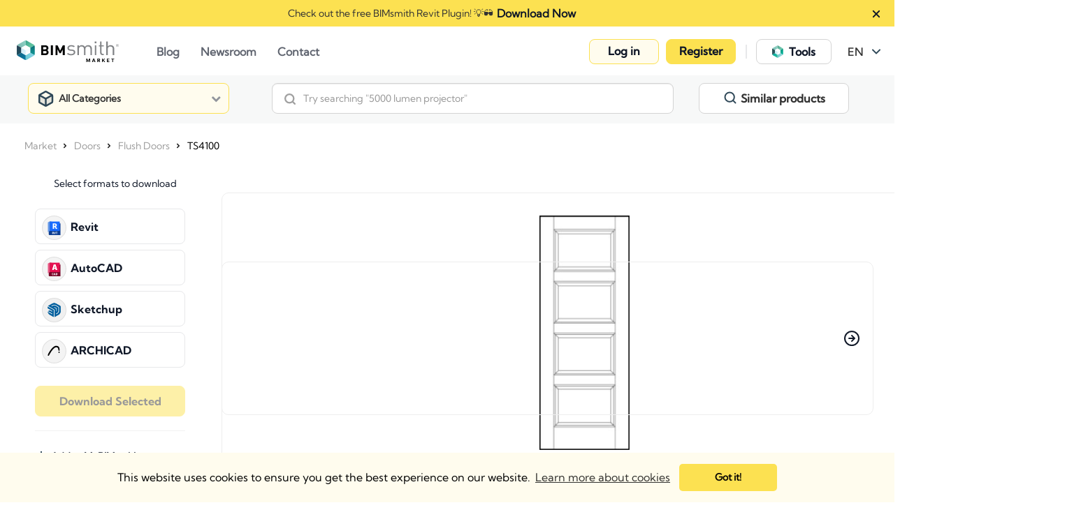

--- FILE ---
content_type: text/html; charset=utf-8
request_url: https://market.bimsmith.com/product/TruStile/revit-bim-TS4100-1934
body_size: 21196
content:

<!doctype html>
<html lang="en">
<head>
    <meta charset="utf-8">
    <title>Free Doors Revit Download – TS4100 – BIMsmith Market</title>

    
    <base href="/">
    <meta name="viewport" content="width=device-width, initial-scale=1">
    <meta property="og:type" content="website">
    <meta property="og:site_name" content="BIMsmith Market">
    <meta name="twitter:card" content="summary_large_image">
    <meta name="twitter:site" content="@thebimsmith">
        <meta property="og:title" content="Free Doors Revit Download – TS4100 – BIMsmith Market">
        <meta name="twitter:title" content="Free Doors Revit Download – TS4100 – BIMsmith Market">
            <meta name="description" content="Free Revit Family Download for TruStile TS4100. Download BIM Content, Cut Sheets, Specs, Installation Guides and More in the Cloud with BIMsmith Market. Download Now For Free.">
        <meta property="og:description" content="Free Revit Family Download for TruStile TS4100. Download BIM Content, Cut Sheets, Specs, Installation Guides and More in the Cloud with BIMsmith Market. Download Now For Free.">
        <meta property="twitter:description" content="Free Revit Family Download for TruStile TS4100. Download BIM Content, Cut Sheets, Specs, Installation Guides and More in the Cloud with BIMsmith Market. Download Now For Free.">
            <meta property="og:url" content="https://market.bimsmith.com/product/TruStile/revit-bim-TS4100-1934">
            <meta name="image" content="https://bimsmithstorage2.blob.core.windows.net/photos/TruStile-TS4100-revit-2710_b.jpg">
        <meta name="og:image" content="https://bimsmithstorage2.blob.core.windows.net/photos/TruStile-TS4100-revit-2710_b.jpg">
        <meta name="twitter:image" content="https://bimsmithstorage2.blob.core.windows.net/photos/TruStile-TS4100-revit-2710_b.jpg">
            <meta name="keywords" content="TruStile,TS4100,bim,revit,family,file,download,bimsmith,market">
            <link rel="canonical" href="https://market.bimsmith.com/product/TruStile/revit-bim-TS4100-1934">

    <meta name="msvalidate.01" content="5533F7259691FCA7EF63EFB3CDED200F" />
    <meta name="google-site-verification" content="S931UZF3IQ9ehCHUtrDeFGsTowM-hC7cX-ar3sRWYVI" />
    <link rel="icon" type="image/x-icon" href="https://cdn.bimsmith.com/market-frontend/production/assets/img/favicon.png">

    <link rel="preconnect" href="https://cdnjs.cloudflare.com" crossorigin>

    <link rel="stylesheet" href="https://cdnjs.cloudflare.com/ajax/libs/cookieconsent2/3.1.1/cookieconsent.min.css" integrity="sha512-LQ97camar/lOliT/MqjcQs5kWgy6Qz/cCRzzRzUCfv0fotsCTC9ZHXaPQmJV8Xu/PVALfJZ7BDezl5lW3/qBxg==" crossorigin="anonymous" referrerpolicy="no-referrer" />
    <link rel="stylesheet" href="https://cdnjs.cloudflare.com/ajax/libs/font-awesome/4.7.0/css/font-awesome.min.css" integrity="sha512-SfTiTlX6kk+qitfevl/7LibUOeJWlt9rbyDn92a1DqWOw9vWG2MFoays0sgObmWazO5BQPiFucnnEAjpAB+/Sw==" crossorigin="anonymous" referrerpolicy="no-referrer" />
    <style>
        @font-face {
            font-family: 'FontAwesome';
            src: url('https://cdnjs.cloudflare.com/ajax/libs/font-awesome/4.7.0/fonts/fontawesome-webfont.woff2') format('woff2'),
                 url('https://cdnjs.cloudflare.com/ajax/libs/font-awesome/4.7.0/fonts/fontawesome-webfont.woff') format('woff');
            font-weight: normal;
            font-style: normal;
            font-display: swap;
        }
    </style>
    <link rel="stylesheet" href="https://cdn.bimsmith.com/market-frontend/production/styles.05a5c81c522b57059259.css" />

    <style media="screen">
        .loading {
            position: fixed;
            top: 50%;
            left: 50%;
            transform: translate(-50%, -50%);
        }
    </style>

    <script>
        window.BIMsmithMarketProjectDataTypes = [{"id":1,"title":"Revit","description":"Download free Revit families to use in your Autodesk Revit projects with the BIMsmith Market Revit Library. Choose from thousands of BIM files from the world’s top building product manufacturers, crafted specifically for use in Revit. Every family includes the relevant product cut sheets and specifications to help save you time and effort while designing. Start downloading Revit families with BIMsmith and join the future of building product data.","vanityUrl":"revit-families","metaTitle":"Revit Families - BIMsmith Revit Library - BIMsmith Market","metaDescription":"Free Revit Families. Download Free BIM Objects for Revit, Along with Specifications and Technical Data from the BIMsmith BIM Library. Start Downloading Now for Free.","metaKeyWords":"Revit, Families, Library, Autodesk, Revit Families, BIM, Objects, Revit Files","header":"Revit Families","image":{"id":226089,"smallImgUrl":"https://bimsmithstorage2.blob.core.windows.net/photos/226089_s.png","middleImgUrl":"https://bimsmithstorage2.blob.core.windows.net/photos/226089_m.png","originalImgUrl":"https://bimsmithstorage2.blob.core.windows.net/photos/226089_b.png"},"activeImage":{"id":295558,"smallImgUrl":"https://bimsmithstorage2.blob.core.windows.net/photos/295558_b.svg","middleImgUrl":"https://bimsmithstorage2.blob.core.windows.net/photos/295558_b.svg","originalImgUrl":"https://bimsmithstorage2.blob.core.windows.net/photos/295558_b.svg"},"defaultImage":{"id":295559,"smallImgUrl":"https://bimsmithstorage2.blob.core.windows.net/photos/295559_b.svg","middleImgUrl":"https://bimsmithstorage2.blob.core.windows.net/photos/295559_b.svg","originalImgUrl":"https://bimsmithstorage2.blob.core.windows.net/photos/295559_b.svg"},"parentId":null,"childrenIds":[15,16,17,18,19,20,21,22,23,24,32,33,34,35,39],"weight":15},{"id":2,"title":"AutoCAD","description":"Download free AutoCAD blocks to use in your AutoCAD projects with BIMsmith Market. BIMsmith has AutoCAD files available for download from the world’s top building product manufacturers, crafted specifically for use in AutoCAD. Each product model includes the relevant cut sheets and specifications to help save you time and effort during the design process. Compare and download AutoCAD blocks with BIMsmith and join the future of building product data.","vanityUrl":"autocad-blocks","metaTitle":"AutoCAD Blocks - Download Free AutoCAD Files - BIMsmith Market","metaDescription":"Free AutoCAD Blocks - Download Free CAD Blocks for AutoCAD, Along with Specifications and Technical Data on BIMsmith. Start Downloading Now for Free.","metaKeyWords":"AutoCAD, Blocks, Autodesk, AutoCAD Blocks, BIM, Objects, BIMsmith","header":"AutoCAD Blocks","image":{"id":221956,"smallImgUrl":"https://bimsmithstorage2.blob.core.windows.net/photos/221956_s.png","middleImgUrl":"https://bimsmithstorage2.blob.core.windows.net/photos/221956_m.png","originalImgUrl":"https://bimsmithstorage2.blob.core.windows.net/photos/221956_b.png"},"activeImage":{"id":295561,"smallImgUrl":"https://bimsmithstorage2.blob.core.windows.net/photos/295561_b.svg","middleImgUrl":"https://bimsmithstorage2.blob.core.windows.net/photos/295561_b.svg","originalImgUrl":"https://bimsmithstorage2.blob.core.windows.net/photos/295561_b.svg"},"defaultImage":{"id":295563,"smallImgUrl":"https://bimsmithstorage2.blob.core.windows.net/photos/295563_b.svg","middleImgUrl":"https://bimsmithstorage2.blob.core.windows.net/photos/295563_b.svg","originalImgUrl":"https://bimsmithstorage2.blob.core.windows.net/photos/295563_b.svg"},"parentId":null,"childrenIds":[],"weight":14},{"id":3,"title":"Sketchup","description":"Download free SketchUp models with BIMsmith Market. Download product files from the world’s top building product manufacturers, crafted specifically for use in SketchUp. Each product model includes the relevant cut sheets and specifications to help save you time and effort during the design process. Compare and download SketchUp models with BIMsmith and join the future of building product data.","vanityUrl":"Sketchup","metaTitle":"SketchUp Models - Download Free SketchUp Files - BIMsmith Market","metaDescription":"Free SketchUp Models - Download Free SketchUp Models for SketchUp Projects, Along with Specifications and Technical Data on BIMsmith. Start Downloading Now for Free.","metaKeyWords":"SketchUp, Models, SketchUp Models, SketchUp Files, Files, BIM, Objects, BIMsmith","header":"SketchUp Models","image":{"id":362802,"smallImgUrl":"https://bimsmithstorage2.blob.core.windows.net/photos/362802_s.png","middleImgUrl":"https://bimsmithstorage2.blob.core.windows.net/photos/362802_m.png","originalImgUrl":"https://bimsmithstorage2.blob.core.windows.net/photos/362802_b.png"},"activeImage":{"id":362798,"smallImgUrl":"https://bimsmithstorage2.blob.core.windows.net/photos/362798_s.png","middleImgUrl":"https://bimsmithstorage2.blob.core.windows.net/photos/362798_m.png","originalImgUrl":"https://bimsmithstorage2.blob.core.windows.net/photos/362798_b.png"},"defaultImage":{"id":362799,"smallImgUrl":"https://bimsmithstorage2.blob.core.windows.net/photos/362799_s.png","middleImgUrl":"https://bimsmithstorage2.blob.core.windows.net/photos/362799_m.png","originalImgUrl":"https://bimsmithstorage2.blob.core.windows.net/photos/362799_b.png"},"parentId":null,"childrenIds":[],"weight":13},{"id":4,"title":"IFC","description":"Download free IFC files with BIMsmith Market. Download product files in the Industry Foundation Class (IFC) data model format from the world’s top building product manufacturers. Each IFC file is able to be imported into design programs like Autodesk Revit and crafted specifically for architectural use. Every product on BIMsmith Market includes all the cut sheets and specifications you might need in order to save you time and effort during the design process. Get started with IFC files on BIMsmith Market.","vanityUrl":"IFC","metaTitle":"IFC Files - Download Free IFC Files - BIMsmith Market","metaDescription":"Free IFC Files - Download Free IFC Files for your Design Projects, Along with Specifications and Technical Data on BIMsmith. Start Downloading Now for Free.","metaKeyWords":"IFC, Files, IFC Files, IFC Models, Industry Foundation Class, Files, BIM, Objects, BIMsmith","header":"IFC Files","image":{"id":13256,"smallImgUrl":"https://bimsmithstorage2.blob.core.windows.net/photos/13256bpng13256_s.png","middleImgUrl":"https://bimsmithstorage2.blob.core.windows.net/photos/13256bpng13256_m.png","originalImgUrl":"https://bimsmithstorage2.blob.core.windows.net/photos/13256_b.png"},"activeImage":{"id":295566,"smallImgUrl":"https://bimsmithstorage2.blob.core.windows.net/photos/295566_b.svg","middleImgUrl":"https://bimsmithstorage2.blob.core.windows.net/photos/295566_b.svg","originalImgUrl":"https://bimsmithstorage2.blob.core.windows.net/photos/295566_b.svg"},"defaultImage":{"id":295567,"smallImgUrl":"https://bimsmithstorage2.blob.core.windows.net/photos/295567_b.svg","middleImgUrl":"https://bimsmithstorage2.blob.core.windows.net/photos/295567_b.svg","originalImgUrl":"https://bimsmithstorage2.blob.core.windows.net/photos/295567_b.svg"},"parentId":null,"childrenIds":[],"weight":11},{"id":5,"title":"ARCHICAD","description":"Download free ARCHICAD BIM content with BIMsmith Market. Browse, compare, and download parametric ARCHICAD objects from the world’s top building product manufacturers. Each ARCHICAD file is crafted specifically for architectural use in the latest versions of ARCHICAD. Every product on BIMsmith Market includes all the cut sheets and specifications you might need in order to save you time and effort during the design process. Get started today with ARCHICAD BIM content on BIMsmith Market.","vanityUrl":"ARCHICAD","metaTitle":"ARCHICAD Downloads - Download Free ARCHICAD Files - BIMsmith Market","metaDescription":"Free ARCHICAD Downloads - Download Free ARCHICAD BIM Files for your Design Projects, Along with Specifications and Technical Data on BIMsmith. Start Downloading Now for Free.","metaKeyWords":"ARCHICAD, Files, ARCHICAD Files, ARCHICAD Models, ARCHICAD Files, BIM, Objects, BIMsmith, ARCHICAD research, ARCHICAD downloads","header":"ARCHICAD","image":{"id":13259,"smallImgUrl":"https://bimsmithstorage2.blob.core.windows.net/photos/13259bpng13259_s.png","middleImgUrl":"https://bimsmithstorage2.blob.core.windows.net/photos/13259bpng13259_m.png","originalImgUrl":"https://bimsmithstorage2.blob.core.windows.net/photos/13259_b.png"},"activeImage":{"id":295568,"smallImgUrl":"https://bimsmithstorage2.blob.core.windows.net/photos/295568_b.svg","middleImgUrl":"https://bimsmithstorage2.blob.core.windows.net/photos/295568_b.svg","originalImgUrl":"https://bimsmithstorage2.blob.core.windows.net/photos/295568_b.svg"},"defaultImage":{"id":295569,"smallImgUrl":"https://bimsmithstorage2.blob.core.windows.net/photos/295569_b.svg","middleImgUrl":"https://bimsmithstorage2.blob.core.windows.net/photos/295569_b.svg","originalImgUrl":"https://bimsmithstorage2.blob.core.windows.net/photos/295569_b.svg"},"parentId":null,"childrenIds":[],"weight":9},{"id":6,"title":"3ds Max","description":"Download free 3ds Max models to use in your design projects with BIMsmith Market. Download product files from the world’s top building product manufacturers, designed specifically for use in 3ds Max. Each product model includes the relevant cut sheets and specifications to help save you time and effort during the design process. Compare and download 3ds Max models with BIMsmith and join the future of building product data.","vanityUrl":"3ds-Max","metaTitle":"3ds Max Downloads - Download Free 3ds Max Files - BIMsmith Market","metaDescription":"Free 3ds Max Downloads - Download Free 3ds Max Files for your Design Projects, Along with Specifications and Technical Data on BIMsmith. Download Now – It’s Free.","metaKeyWords":"3ds Max, Files, Models, 3ds Max Files, 3ds Max Models, BIM, Objects, BIMsmith, 3ds Max research, 3ds Max downloads","header":"3ds Max Models","image":{"id":221960,"smallImgUrl":"https://bimsmithstorage2.blob.core.windows.net/photos/221960_s.png","middleImgUrl":"https://bimsmithstorage2.blob.core.windows.net/photos/221960_m.png","originalImgUrl":"https://bimsmithstorage2.blob.core.windows.net/photos/221960_b.png"},"activeImage":{"id":295570,"smallImgUrl":"https://bimsmithstorage2.blob.core.windows.net/photos/295570_b.svg","middleImgUrl":"https://bimsmithstorage2.blob.core.windows.net/photos/295570_b.svg","originalImgUrl":"https://bimsmithstorage2.blob.core.windows.net/photos/295570_b.svg"},"defaultImage":{"id":295571,"smallImgUrl":"https://bimsmithstorage2.blob.core.windows.net/photos/295571_b.svg","middleImgUrl":"https://bimsmithstorage2.blob.core.windows.net/photos/295571_b.svg","originalImgUrl":"https://bimsmithstorage2.blob.core.windows.net/photos/295571_b.svg"},"parentId":null,"childrenIds":[],"weight":8},{"id":7,"title":"IES","description":"Download free IES files from the world's top lighting manufacturers to use in your design projects with BIMsmith Market. Each product model includes the relevant cut sheets and specifications to help save you time and effort during the design process. Compare and download IES files with BIMsmith and join the future of building product data.","vanityUrl":"ies-files","metaTitle":"IES Files - Download Free IES Lighting Files - BIMsmith Market","metaDescription":"Free IES Downloads - Download Free IES Files for your Lighting Design Projects, Along with Specifications and Technical Data on BIMsmith. Download IES Data Now – It’s Free.","metaKeyWords":"IES, Files, Free, Download, IES Files, Lighting IES, Illumination Engineering Society, BIM, Revit","header":"IES Files","image":{"id":13267,"smallImgUrl":"https://bimsmithstorage2.blob.core.windows.net/photos/13267bpng13267_s.png","middleImgUrl":"https://bimsmithstorage2.blob.core.windows.net/photos/13267bpng13267_m.png","originalImgUrl":"https://bimsmithstorage2.blob.core.windows.net/photos/13267_b.png"},"activeImage":{"id":295572,"smallImgUrl":"https://bimsmithstorage2.blob.core.windows.net/photos/295572_b.svg","middleImgUrl":"https://bimsmithstorage2.blob.core.windows.net/photos/295572_b.svg","originalImgUrl":"https://bimsmithstorage2.blob.core.windows.net/photos/295572_b.svg"},"defaultImage":{"id":295573,"smallImgUrl":"https://bimsmithstorage2.blob.core.windows.net/photos/295573_b.svg","middleImgUrl":"https://bimsmithstorage2.blob.core.windows.net/photos/295573_b.svg","originalImgUrl":"https://bimsmithstorage2.blob.core.windows.net/photos/295573_b.svg"},"parentId":null,"childrenIds":[],"weight":12},{"id":8,"title":"Bentley","description":"Download free Bentley models from the world's top manufacturers to use in your design projects with BIMsmith Market. Each product model includes the relevant cut sheets and specifications to help save you time and effort during the design process. Compare and download Bentley models with BIMsmith and join the future of building product data.","vanityUrl":"bentley-models","metaTitle":"Bentley Models - Download Free Bentley Files - BIMsmith Market","metaDescription":"Free Bentley Model Downloads - Download Free Bentley Files for your Design Projects, Along with Specifications and Technical Data on BIMsmith. Download Bentley Models Now – It’s Free.","metaKeyWords":"Bentley, Models, Files, Free, Download, Bentley Files, Bentley Models, BIM, Revit, Download Bentley","header":"Bentley Models","image":{"id":13271,"smallImgUrl":"https://bimsmithstorage2.blob.core.windows.net/photos/13271bpng13271_s.png","middleImgUrl":"https://bimsmithstorage2.blob.core.windows.net/photos/13271bpng13271_m.png","originalImgUrl":"https://bimsmithstorage2.blob.core.windows.net/photos/13271_b.png"},"activeImage":{"id":295574,"smallImgUrl":"https://bimsmithstorage2.blob.core.windows.net/photos/295574_b.svg","middleImgUrl":"https://bimsmithstorage2.blob.core.windows.net/photos/295574_b.svg","originalImgUrl":"https://bimsmithstorage2.blob.core.windows.net/photos/295574_b.svg"},"defaultImage":{"id":295575,"smallImgUrl":"https://bimsmithstorage2.blob.core.windows.net/photos/295575_b.svg","middleImgUrl":"https://bimsmithstorage2.blob.core.windows.net/photos/295575_b.svg","originalImgUrl":"https://bimsmithstorage2.blob.core.windows.net/photos/295575_b.svg"},"parentId":null,"childrenIds":[],"weight":7},{"id":9,"title":"Vectorworks","description":"Download free Vectorworks BIM content from the world's top manufacturers to use in your design projects with BIMsmith Market. Each BIM object has been crafted specifically for use in Vectorworks and includes the relevant cut sheets and specifications to help save you time and effort during the design process. Compare and download Vectorworks models with BIMsmith and join the future of building product data.","vanityUrl":"Vectorworks","metaTitle":"Vectorworks - Download Free Vectorworks Models - BIMsmith Market","metaDescription":"Free Vectorworks Model Downloads - Download Free BIM Content for Vectorworks, Along with Specifications and Technical Data on BIMsmith. Download Vectorworks Files Now – It’s Free.","metaKeyWords":"Vectorworks, Models, Files, Free, Download, Vectorworks Files, Vectorworks Models, BIM, Revit, Download Vectorworks","header":"Vectorworks Files","image":{"id":13275,"smallImgUrl":"https://bimsmithstorage2.blob.core.windows.net/photos/13275bpng13275_s.png","middleImgUrl":"https://bimsmithstorage2.blob.core.windows.net/photos/13275bpng13275_m.png","originalImgUrl":"https://bimsmithstorage2.blob.core.windows.net/photos/13275_b.png"},"activeImage":{"id":295576,"smallImgUrl":"https://bimsmithstorage2.blob.core.windows.net/photos/295576_b.svg","middleImgUrl":"https://bimsmithstorage2.blob.core.windows.net/photos/295576_b.svg","originalImgUrl":"https://bimsmithstorage2.blob.core.windows.net/photos/295576_b.svg"},"defaultImage":{"id":273740,"smallImgUrl":"https://bimsmithstorage2.blob.core.windows.net/photos/273740_b.svg","middleImgUrl":"https://bimsmithstorage2.blob.core.windows.net/photos/273740_b.svg","originalImgUrl":"https://bimsmithstorage2.blob.core.windows.net/photos/273740_b.svg"},"parentId":null,"childrenIds":[],"weight":6},{"id":10,"title":"Chief Architect","description":"Download free SketchUp models with BIMsmith Market. Download product files from the world’s top building product manufacturers, crafted specifically for use in Chief Architect. Each product model includes the relevant cut sheets and specifications to help save you time and effort during the design process. Compare and download Chief Architect models with BIMsmith and join the future of building product data.","vanityUrl":"chiefarchitect","metaTitle":null,"metaDescription":null,"metaKeyWords":null,"header":null,"image":{"id":140594,"smallImgUrl":"https://bimsmithstorage2.blob.core.windows.net/photos/140594bpng140594_s.png","middleImgUrl":"https://bimsmithstorage2.blob.core.windows.net/photos/140594bpng140594_m.png","originalImgUrl":"https://bimsmithstorage2.blob.core.windows.net/photos/140594_b.png"},"activeImage":{"id":295577,"smallImgUrl":"https://bimsmithstorage2.blob.core.windows.net/photos/295577_b.svg","middleImgUrl":"https://bimsmithstorage2.blob.core.windows.net/photos/295577_b.svg","originalImgUrl":"https://bimsmithstorage2.blob.core.windows.net/photos/295577_b.svg"},"defaultImage":{"id":273742,"smallImgUrl":"https://bimsmithstorage2.blob.core.windows.net/photos/273742_b.svg","middleImgUrl":"https://bimsmithstorage2.blob.core.windows.net/photos/273742_b.svg","originalImgUrl":"https://bimsmithstorage2.blob.core.windows.net/photos/273742_b.svg"},"parentId":null,"childrenIds":[],"weight":0},{"id":12,"title":"STEP Files","description":"Download free STEP files to use in your projects with the BIMsmith Market STEP Library. Choose from thousands of files from the world’s top building product manufacturers, crafted specifically for use in your software. Start downloading STEP files with BIMsmith and join the future of building product data.","vanityUrl":"step","metaTitle":null,"metaDescription":null,"metaKeyWords":null,"header":"STEP Files","image":{"id":140369,"smallImgUrl":"https://bimsmithstorage2.blob.core.windows.net/photos/140369bpng140369_s.png","middleImgUrl":"https://bimsmithstorage2.blob.core.windows.net/photos/140369bpng140369_m.png","originalImgUrl":"https://bimsmithstorage2.blob.core.windows.net/photos/140369_b.png"},"activeImage":{"id":295578,"smallImgUrl":"https://bimsmithstorage2.blob.core.windows.net/photos/295578_b.svg","middleImgUrl":"https://bimsmithstorage2.blob.core.windows.net/photos/295578_b.svg","originalImgUrl":"https://bimsmithstorage2.blob.core.windows.net/photos/295578_b.svg"},"defaultImage":{"id":273744,"smallImgUrl":"https://bimsmithstorage2.blob.core.windows.net/photos/273744_b.svg","middleImgUrl":"https://bimsmithstorage2.blob.core.windows.net/photos/273744_b.svg","originalImgUrl":"https://bimsmithstorage2.blob.core.windows.net/photos/273744_b.svg"},"parentId":null,"childrenIds":[],"weight":5},{"id":13,"title":"SAT File","description":"Download free SAT files to use in your projects with the BIMsmith Market SAT File Library. Choose from thousands of files from the world’s top building product manufacturers, crafted specifically for use in your software. Start downloading SAT files with BIMsmith and join the future of building product data.","vanityUrl":"sat","metaTitle":null,"metaDescription":null,"metaKeyWords":null,"header":"SAT Files","image":{"id":140381,"smallImgUrl":"https://bimsmithstorage2.blob.core.windows.net/photos/140381bpng140381_s.png","middleImgUrl":"https://bimsmithstorage2.blob.core.windows.net/photos/140381bpng140381_m.png","originalImgUrl":"https://bimsmithstorage2.blob.core.windows.net/photos/140381_b.png"},"activeImage":{"id":295579,"smallImgUrl":"https://bimsmithstorage2.blob.core.windows.net/photos/295579_b.svg","middleImgUrl":"https://bimsmithstorage2.blob.core.windows.net/photos/295579_b.svg","originalImgUrl":"https://bimsmithstorage2.blob.core.windows.net/photos/295579_b.svg"},"defaultImage":{"id":273746,"smallImgUrl":"https://bimsmithstorage2.blob.core.windows.net/photos/273746_b.svg","middleImgUrl":"https://bimsmithstorage2.blob.core.windows.net/photos/273746_b.svg","originalImgUrl":"https://bimsmithstorage2.blob.core.windows.net/photos/273746_b.svg"},"parentId":null,"childrenIds":[],"weight":4},{"id":14,"title":"PDF","description":"PDF","vanityUrl":"PDF","metaTitle":"pdf files","metaDescription":"pdf files","metaKeyWords":"pdf","header":"PDF","image":{"id":146205,"smallImgUrl":"https://bimsmithstorage2.blob.core.windows.net/photos/146205bpng146205_s.png","middleImgUrl":"https://bimsmithstorage2.blob.core.windows.net/photos/146205bpng146205_m.png","originalImgUrl":"https://bimsmithstorage2.blob.core.windows.net/photos/146205_b.png"},"activeImage":{"id":295580,"smallImgUrl":"https://bimsmithstorage2.blob.core.windows.net/photos/295580_b.svg","middleImgUrl":"https://bimsmithstorage2.blob.core.windows.net/photos/295580_b.svg","originalImgUrl":"https://bimsmithstorage2.blob.core.windows.net/photos/295580_b.svg"},"defaultImage":{"id":273748,"smallImgUrl":"https://bimsmithstorage2.blob.core.windows.net/photos/273748_b.svg","middleImgUrl":"https://bimsmithstorage2.blob.core.windows.net/photos/273748_b.svg","originalImgUrl":"https://bimsmithstorage2.blob.core.windows.net/photos/273748_b.svg"},"parentId":null,"childrenIds":[],"weight":3},{"id":15,"title":"Revit 2011","description":"Revit 2011","vanityUrl":"Revit 2011","metaTitle":null,"metaDescription":null,"metaKeyWords":null,"header":null,"image":{"id":182899,"smallImgUrl":"https://bimsmithstorage2.blob.core.windows.net/photos/182899bpng182899_s.png","middleImgUrl":"https://bimsmithstorage2.blob.core.windows.net/photos/182899bpng182899_m.png","originalImgUrl":"https://bimsmithstorage2.blob.core.windows.net/photos/182899_b.png"},"activeImage":{"id":182895,"smallImgUrl":"https://bimsmithstorage2.blob.core.windows.net/photos/182895bpng182895_s.png","middleImgUrl":"https://bimsmithstorage2.blob.core.windows.net/photos/182895bpng182895_m.png","originalImgUrl":"https://bimsmithstorage2.blob.core.windows.net/photos/182895_b.png"},"defaultImage":{"id":182896,"smallImgUrl":"https://bimsmithstorage2.blob.core.windows.net/photos/182896bpng182896_s.png","middleImgUrl":"https://bimsmithstorage2.blob.core.windows.net/photos/182896bpng182896_m.png","originalImgUrl":"https://bimsmithstorage2.blob.core.windows.net/photos/182896_b.png"},"parentId":1,"childrenIds":[],"weight":0},{"id":16,"title":"Revit 2012","description":"Revit 2012","vanityUrl":"Revit 2012","metaTitle":null,"metaDescription":null,"metaKeyWords":null,"header":null,"image":{"id":182904,"smallImgUrl":"https://bimsmithstorage2.blob.core.windows.net/photos/182904bpng182904_s.png","middleImgUrl":"https://bimsmithstorage2.blob.core.windows.net/photos/182904bpng182904_m.png","originalImgUrl":"https://bimsmithstorage2.blob.core.windows.net/photos/182904_b.png"},"activeImage":{"id":182900,"smallImgUrl":"https://bimsmithstorage2.blob.core.windows.net/photos/182900bpng182900_s.png","middleImgUrl":"https://bimsmithstorage2.blob.core.windows.net/photos/182900bpng182900_m.png","originalImgUrl":"https://bimsmithstorage2.blob.core.windows.net/photos/182900_b.png"},"defaultImage":{"id":182901,"smallImgUrl":"https://bimsmithstorage2.blob.core.windows.net/photos/182901bpng182901_s.png","middleImgUrl":"https://bimsmithstorage2.blob.core.windows.net/photos/182901bpng182901_m.png","originalImgUrl":"https://bimsmithstorage2.blob.core.windows.net/photos/182901_b.png"},"parentId":1,"childrenIds":[],"weight":0},{"id":17,"title":"Revit 2014","description":"Revit 2014","vanityUrl":"Revit 2014","metaTitle":null,"metaDescription":null,"metaKeyWords":null,"header":null,"image":{"id":182909,"smallImgUrl":"https://bimsmithstorage2.blob.core.windows.net/photos/182909bpng182909_s.png","middleImgUrl":"https://bimsmithstorage2.blob.core.windows.net/photos/182909bpng182909_m.png","originalImgUrl":"https://bimsmithstorage2.blob.core.windows.net/photos/182909_b.png"},"activeImage":{"id":182905,"smallImgUrl":"https://bimsmithstorage2.blob.core.windows.net/photos/182905bpng182905_s.png","middleImgUrl":"https://bimsmithstorage2.blob.core.windows.net/photos/182905bpng182905_m.png","originalImgUrl":"https://bimsmithstorage2.blob.core.windows.net/photos/182905_b.png"},"defaultImage":{"id":182906,"smallImgUrl":"https://bimsmithstorage2.blob.core.windows.net/photos/182906bpng182906_s.png","middleImgUrl":"https://bimsmithstorage2.blob.core.windows.net/photos/182906bpng182906_m.png","originalImgUrl":"https://bimsmithstorage2.blob.core.windows.net/photos/182906_b.png"},"parentId":1,"childrenIds":[],"weight":0},{"id":18,"title":"Revit 2015","description":"Revit 2015","vanityUrl":"Revit 2015","metaTitle":null,"metaDescription":null,"metaKeyWords":null,"header":null,"image":{"id":182864,"smallImgUrl":"https://bimsmithstorage2.blob.core.windows.net/photos/182864bpng182864_s.png","middleImgUrl":"https://bimsmithstorage2.blob.core.windows.net/photos/182864bpng182864_m.png","originalImgUrl":"https://bimsmithstorage2.blob.core.windows.net/photos/182864_b.png"},"activeImage":{"id":182860,"smallImgUrl":"https://bimsmithstorage2.blob.core.windows.net/photos/182860bpng182860_s.png","middleImgUrl":"https://bimsmithstorage2.blob.core.windows.net/photos/182860bpng182860_m.png","originalImgUrl":"https://bimsmithstorage2.blob.core.windows.net/photos/182860_b.png"},"defaultImage":{"id":182861,"smallImgUrl":"https://bimsmithstorage2.blob.core.windows.net/photos/182861bpng182861_s.png","middleImgUrl":"https://bimsmithstorage2.blob.core.windows.net/photos/182861bpng182861_m.png","originalImgUrl":"https://bimsmithstorage2.blob.core.windows.net/photos/182861_b.png"},"parentId":1,"childrenIds":[],"weight":0},{"id":19,"title":"Revit 2016","description":"Revit 2016","vanityUrl":"Revit 2016","metaTitle":null,"metaDescription":null,"metaKeyWords":null,"header":null,"image":{"id":182869,"smallImgUrl":"https://bimsmithstorage2.blob.core.windows.net/photos/182869bpng182869_s.png","middleImgUrl":"https://bimsmithstorage2.blob.core.windows.net/photos/182869bpng182869_m.png","originalImgUrl":"https://bimsmithstorage2.blob.core.windows.net/photos/182869_b.png"},"activeImage":{"id":182865,"smallImgUrl":"https://bimsmithstorage2.blob.core.windows.net/photos/182865bpng182865_s.png","middleImgUrl":"https://bimsmithstorage2.blob.core.windows.net/photos/182865bpng182865_m.png","originalImgUrl":"https://bimsmithstorage2.blob.core.windows.net/photos/182865_b.png"},"defaultImage":{"id":182866,"smallImgUrl":"https://bimsmithstorage2.blob.core.windows.net/photos/182866bpng182866_s.png","middleImgUrl":"https://bimsmithstorage2.blob.core.windows.net/photos/182866bpng182866_m.png","originalImgUrl":"https://bimsmithstorage2.blob.core.windows.net/photos/182866_b.png"},"parentId":1,"childrenIds":[],"weight":0},{"id":20,"title":"Revit 2017","description":"Revit 2017","vanityUrl":"Revit 2017","metaTitle":null,"metaDescription":null,"metaKeyWords":null,"header":null,"image":{"id":182874,"smallImgUrl":"https://bimsmithstorage2.blob.core.windows.net/photos/182874bpng182874_s.png","middleImgUrl":"https://bimsmithstorage2.blob.core.windows.net/photos/182874bpng182874_m.png","originalImgUrl":"https://bimsmithstorage2.blob.core.windows.net/photos/182874_b.png"},"activeImage":{"id":182870,"smallImgUrl":"https://bimsmithstorage2.blob.core.windows.net/photos/182870bpng182870_s.png","middleImgUrl":"https://bimsmithstorage2.blob.core.windows.net/photos/182870bpng182870_m.png","originalImgUrl":"https://bimsmithstorage2.blob.core.windows.net/photos/182870_b.png"},"defaultImage":{"id":182871,"smallImgUrl":"https://bimsmithstorage2.blob.core.windows.net/photos/182871bpng182871_s.png","middleImgUrl":"https://bimsmithstorage2.blob.core.windows.net/photos/182871bpng182871_m.png","originalImgUrl":"https://bimsmithstorage2.blob.core.windows.net/photos/182871_b.png"},"parentId":1,"childrenIds":[],"weight":0},{"id":21,"title":"Revit 2018","description":"Revit 2018","vanityUrl":"Revit 2018","metaTitle":null,"metaDescription":null,"metaKeyWords":null,"header":null,"image":{"id":182879,"smallImgUrl":"https://bimsmithstorage2.blob.core.windows.net/photos/182879bpng182879_s.png","middleImgUrl":"https://bimsmithstorage2.blob.core.windows.net/photos/182879bpng182879_m.png","originalImgUrl":"https://bimsmithstorage2.blob.core.windows.net/photos/182879_b.png"},"activeImage":{"id":182875,"smallImgUrl":"https://bimsmithstorage2.blob.core.windows.net/photos/182875bpng182875_s.png","middleImgUrl":"https://bimsmithstorage2.blob.core.windows.net/photos/182875bpng182875_m.png","originalImgUrl":"https://bimsmithstorage2.blob.core.windows.net/photos/182875_b.png"},"defaultImage":{"id":182876,"smallImgUrl":"https://bimsmithstorage2.blob.core.windows.net/photos/182876bpng182876_s.png","middleImgUrl":"https://bimsmithstorage2.blob.core.windows.net/photos/182876bpng182876_m.png","originalImgUrl":"https://bimsmithstorage2.blob.core.windows.net/photos/182876_b.png"},"parentId":1,"childrenIds":[],"weight":0},{"id":22,"title":"Revit 2019","description":"Revit 2019","vanityUrl":"Revit 2019","metaTitle":null,"metaDescription":null,"metaKeyWords":null,"header":null,"image":{"id":182884,"smallImgUrl":"https://bimsmithstorage2.blob.core.windows.net/photos/182884bpng182884_s.png","middleImgUrl":"https://bimsmithstorage2.blob.core.windows.net/photos/182884bpng182884_m.png","originalImgUrl":"https://bimsmithstorage2.blob.core.windows.net/photos/182884_b.png"},"activeImage":{"id":182880,"smallImgUrl":"https://bimsmithstorage2.blob.core.windows.net/photos/182880bpng182880_s.png","middleImgUrl":"https://bimsmithstorage2.blob.core.windows.net/photos/182880bpng182880_m.png","originalImgUrl":"https://bimsmithstorage2.blob.core.windows.net/photos/182880_b.png"},"defaultImage":{"id":182881,"smallImgUrl":"https://bimsmithstorage2.blob.core.windows.net/photos/182881bpng182881_s.png","middleImgUrl":"https://bimsmithstorage2.blob.core.windows.net/photos/182881bpng182881_m.png","originalImgUrl":"https://bimsmithstorage2.blob.core.windows.net/photos/182881_b.png"},"parentId":1,"childrenIds":[],"weight":0},{"id":23,"title":"Revit 2020","description":"Revit 2020","vanityUrl":"Revit 2020","metaTitle":null,"metaDescription":null,"metaKeyWords":null,"header":null,"image":{"id":182889,"smallImgUrl":"https://bimsmithstorage2.blob.core.windows.net/photos/182889bpng182889_s.png","middleImgUrl":"https://bimsmithstorage2.blob.core.windows.net/photos/182889bpng182889_m.png","originalImgUrl":"https://bimsmithstorage2.blob.core.windows.net/photos/182889_b.png"},"activeImage":{"id":182885,"smallImgUrl":"https://bimsmithstorage2.blob.core.windows.net/photos/182885bpng182885_s.png","middleImgUrl":"https://bimsmithstorage2.blob.core.windows.net/photos/182885bpng182885_m.png","originalImgUrl":"https://bimsmithstorage2.blob.core.windows.net/photos/182885_b.png"},"defaultImage":{"id":182886,"smallImgUrl":"https://bimsmithstorage2.blob.core.windows.net/photos/182886bpng182886_s.png","middleImgUrl":"https://bimsmithstorage2.blob.core.windows.net/photos/182886bpng182886_m.png","originalImgUrl":"https://bimsmithstorage2.blob.core.windows.net/photos/182886_b.png"},"parentId":1,"childrenIds":[],"weight":0},{"id":24,"title":"Revit 2021","description":"Revit 2021","vanityUrl":"Revit 2021","metaTitle":null,"metaDescription":null,"metaKeyWords":null,"header":null,"image":{"id":182894,"smallImgUrl":"https://bimsmithstorage2.blob.core.windows.net/photos/182894bpng182894_s.png","middleImgUrl":"https://bimsmithstorage2.blob.core.windows.net/photos/182894bpng182894_m.png","originalImgUrl":"https://bimsmithstorage2.blob.core.windows.net/photos/182894_b.png"},"activeImage":{"id":182890,"smallImgUrl":"https://bimsmithstorage2.blob.core.windows.net/photos/182890bpng182890_s.png","middleImgUrl":"https://bimsmithstorage2.blob.core.windows.net/photos/182890bpng182890_m.png","originalImgUrl":"https://bimsmithstorage2.blob.core.windows.net/photos/182890_b.png"},"defaultImage":{"id":182891,"smallImgUrl":"https://bimsmithstorage2.blob.core.windows.net/photos/182891bpng182891_s.png","middleImgUrl":"https://bimsmithstorage2.blob.core.windows.net/photos/182891bpng182891_m.png","originalImgUrl":"https://bimsmithstorage2.blob.core.windows.net/photos/182891_b.png"},"parentId":1,"childrenIds":[],"weight":0},{"id":31,"title":"Fabrication","description":"Download Fabrication Files","vanityUrl":"Fabrication-itm","metaTitle":"Fabrication itm files","metaDescription":"Fabrication itm files","metaKeyWords":"Fabrication itm mep","header":"Fabrication .itm","image":{"id":249903,"smallImgUrl":"https://bimsmithstorage2.blob.core.windows.net/photos/249903_s.png","middleImgUrl":"https://bimsmithstorage2.blob.core.windows.net/photos/249903_m.png","originalImgUrl":"https://bimsmithstorage2.blob.core.windows.net/photos/249903_b.png"},"activeImage":{"id":295582,"smallImgUrl":"https://bimsmithstorage2.blob.core.windows.net/photos/295582_b.svg","middleImgUrl":"https://bimsmithstorage2.blob.core.windows.net/photos/295582_b.svg","originalImgUrl":"https://bimsmithstorage2.blob.core.windows.net/photos/295582_b.svg"},"defaultImage":{"id":295584,"smallImgUrl":"https://bimsmithstorage2.blob.core.windows.net/photos/295584_b.svg","middleImgUrl":"https://bimsmithstorage2.blob.core.windows.net/photos/295584_b.svg","originalImgUrl":"https://bimsmithstorage2.blob.core.windows.net/photos/295584_b.svg"},"parentId":null,"childrenIds":[],"weight":2},{"id":32,"title":"Revit 2022","description":"Revit 2022","vanityUrl":"Revit 2022","metaTitle":null,"metaDescription":null,"metaKeyWords":null,"header":null,"image":{"id":325922,"smallImgUrl":"https://bimsmithstorage2.blob.core.windows.net/photos/325922_s.png","middleImgUrl":"https://bimsmithstorage2.blob.core.windows.net/photos/325922_m.png","originalImgUrl":"https://bimsmithstorage2.blob.core.windows.net/photos/325922_b.png"},"activeImage":{"id":325921,"smallImgUrl":"https://bimsmithstorage2.blob.core.windows.net/photos/325921_s.png","middleImgUrl":"https://bimsmithstorage2.blob.core.windows.net/photos/325921_m.png","originalImgUrl":"https://bimsmithstorage2.blob.core.windows.net/photos/325921_b.png"},"defaultImage":{"id":325923,"smallImgUrl":"https://bimsmithstorage2.blob.core.windows.net/photos/325923_s.png","middleImgUrl":"https://bimsmithstorage2.blob.core.windows.net/photos/325923_m.png","originalImgUrl":"https://bimsmithstorage2.blob.core.windows.net/photos/325923_b.png"},"parentId":1,"childrenIds":[],"weight":0},{"id":33,"title":"Revit 2023","description":"Revit 2023","vanityUrl":"Revit 2023","metaTitle":null,"metaDescription":null,"metaKeyWords":null,"header":null,"image":{"id":325931,"smallImgUrl":"https://bimsmithstorage2.blob.core.windows.net/photos/325931_s.png","middleImgUrl":"https://bimsmithstorage2.blob.core.windows.net/photos/325931_m.png","originalImgUrl":"https://bimsmithstorage2.blob.core.windows.net/photos/325931_b.png"},"activeImage":{"id":325927,"smallImgUrl":"https://bimsmithstorage2.blob.core.windows.net/photos/325927_s.png","middleImgUrl":"https://bimsmithstorage2.blob.core.windows.net/photos/325927_m.png","originalImgUrl":"https://bimsmithstorage2.blob.core.windows.net/photos/325927_b.png"},"defaultImage":{"id":325928,"smallImgUrl":"https://bimsmithstorage2.blob.core.windows.net/photos/325928_s.png","middleImgUrl":"https://bimsmithstorage2.blob.core.windows.net/photos/325928_m.png","originalImgUrl":"https://bimsmithstorage2.blob.core.windows.net/photos/325928_b.png"},"parentId":1,"childrenIds":[],"weight":0},{"id":34,"title":"Revit 2024","description":"Revit 2024","vanityUrl":"Revit 2024","metaTitle":null,"metaDescription":null,"metaKeyWords":null,"header":null,"image":{"id":325936,"smallImgUrl":"https://bimsmithstorage2.blob.core.windows.net/photos/325936_s.png","middleImgUrl":"https://bimsmithstorage2.blob.core.windows.net/photos/325936_m.png","originalImgUrl":"https://bimsmithstorage2.blob.core.windows.net/photos/325936_b.png"},"activeImage":{"id":325932,"smallImgUrl":"https://bimsmithstorage2.blob.core.windows.net/photos/325932_s.png","middleImgUrl":"https://bimsmithstorage2.blob.core.windows.net/photos/325932_m.png","originalImgUrl":"https://bimsmithstorage2.blob.core.windows.net/photos/325932_b.png"},"defaultImage":{"id":325933,"smallImgUrl":"https://bimsmithstorage2.blob.core.windows.net/photos/325933_s.png","middleImgUrl":"https://bimsmithstorage2.blob.core.windows.net/photos/325933_m.png","originalImgUrl":"https://bimsmithstorage2.blob.core.windows.net/photos/325933_b.png"},"parentId":1,"childrenIds":[],"weight":0},{"id":35,"title":"Revit 2025","description":"Revit 2025","vanityUrl":"Revit 2025","metaTitle":null,"metaDescription":null,"metaKeyWords":null,"header":null,"image":null,"activeImage":null,"defaultImage":null,"parentId":1,"childrenIds":[],"weight":0},{"id":36,"title":"AutoCAD 2D","description":"Download free AutoCAD blocks to use in your AutoCAD projects with BIMsmith Market. BIMsmith has AutoCAD files available for download from the world’s top building product manufacturers, crafted specifically for use in AutoCAD. Each product model includes the relevant cut sheets and specifications to help save you time and effort during the design process. Compare and download AutoCAD blocks with BIMsmith and join the future of building product data.","vanityUrl":"autocad-2D-blocks","metaTitle":"AutoCAD Blocks - Download Free AutoCAD Files - BIMsmith Market","metaDescription":"Free AutoCAD Blocks - Download Free CAD Blocks for AutoCAD, Along with Specifications and Technical Data on BIMsmith. Start Downloading Now for Free.","metaKeyWords":"AutoCAD, Blocks, Autodesk, AutoCAD Blocks, BIM, Objects, BIMsmith","header":"AutoCAD 2D Blocks","image":{"id":340661,"smallImgUrl":"https://bimsmithstorage2.blob.core.windows.net/photos/340661_s.png","middleImgUrl":"https://bimsmithstorage2.blob.core.windows.net/photos/340661_m.png","originalImgUrl":"https://bimsmithstorage2.blob.core.windows.net/photos/340661_b.png"},"activeImage":{"id":340658,"smallImgUrl":"https://bimsmithstorage2.blob.core.windows.net/photos/340658_s.png","middleImgUrl":"https://bimsmithstorage2.blob.core.windows.net/photos/340658_m.png","originalImgUrl":"https://bimsmithstorage2.blob.core.windows.net/photos/340658_b.png"},"defaultImage":{"id":340659,"smallImgUrl":"https://bimsmithstorage2.blob.core.windows.net/photos/340659_s.png","middleImgUrl":"https://bimsmithstorage2.blob.core.windows.net/photos/340659_m.png","originalImgUrl":"https://bimsmithstorage2.blob.core.windows.net/photos/340659_b.png"},"parentId":null,"childrenIds":[],"weight":10},{"id":39,"title":"Revit 2013","description":"Revit 2013","vanityUrl":"Revit 2013","metaTitle":null,"metaDescription":null,"metaKeyWords":null,"header":null,"image":null,"activeImage":null,"defaultImage":null,"parentId":1,"childrenIds":[],"weight":0}];
        window.BIMsmithMarketCertificates = [{"id":193,"vanityUrl":"ABAA-Evaluated-by-the-Air-Barrier-Association-of-America,-Inc"},{"id":194,"vanityUrl":"AHRI"},{"id":195,"vanityUrl":"ANSI--EPA-TSCA-Toxic-Substances-Control-Act-Title-VI---Formaldehyde-Emissions"},{"id":196,"vanityUrl":"ANSI-BHMA-A1563-Grade-1-requirements-for-all-Building-Codes"},{"id":197,"vanityUrl":"ANSI-BHMA-A1563-Grade-2-requirements-for-all-Building-Codes"},{"id":198,"vanityUrl":"ANSI-BHMA-A1563-Grade-3-requirements-for-all-Building-Codes"},{"id":199,"vanityUrl":"ANSI-BHMA-requirements-for-all-Building-Codes"},{"id":200,"vanityUrl":"ARRA-American-Recovery-and-Reinvestment-Act---Act-of-2009"},{"id":201,"vanityUrl":"ASTM-A123-Standard-Specification-for-Zinc-Hot-Dip-Galvanized-Coatings-on-Iron-and-Steel-Products"},{"id":202,"vanityUrl":"ASTM-A653-A653M-G-90-coating"},{"id":203,"vanityUrl":"ASTM-B370-Copper-Sheet-and-Strip-for-Building-Construction"},{"id":204,"vanityUrl":"ASTM-C1289-Faced-Rigid-Polyiso-Thermal-Insulation-Board"},{"id":205,"vanityUrl":"ASTM-D3273-Resistance-to-Growth-of-Mold-on-the-Surface-of-Interior-Coatings-in-an-Environmental-Chamber"},{"id":206,"vanityUrl":"ASTM-D412-Vulcanized-Rubber-and-Thermoplastic-Elastomers—Tension"},{"id":207,"vanityUrl":"ASTM-D520-Zinc-Dust-Pigment"},{"id":208,"vanityUrl":"ASTM-D882-Tensile-Properties-of-Thin-Plastic-Sheeting"},{"id":209,"vanityUrl":"ASTM-E154-Water-Vapor-Retarders-Used-in-Contact-with-Earth-Under-Concrete-Slabs,-on-Walls,-or-as-Ground-Cover"},{"id":210,"vanityUrl":"ASTM-E84-Surface-Burning-Characteristics-of-Building-Materials"},{"id":211,"vanityUrl":"AWWA-D102-06-Standard-for-Coating-Steel-Water-Storage-Tanks"},{"id":212,"vanityUrl":"Buy-America"},{"id":213,"vanityUrl":"Buy-American-Act"},{"id":214,"vanityUrl":"CAGBC-Canadian-Green-Building-Council-LEED®-2009"},{"id":215,"vanityUrl":"California-State-Fire-Marshall"},{"id":216,"vanityUrl":"California-Title-24"},{"id":217,"vanityUrl":"CARB"},{"id":218,"vanityUrl":"CARB-ATCM-California-Air-Resources-Board-Airborne-Toxic-Control-Measure"},{"id":219,"vanityUrl":"CARB-SCM-California-Air-Resources-Board-Suggested-Control-Measure"},{"id":220,"vanityUrl":"CCC"},{"id":221,"vanityUrl":"CE-Conformité-Européenne"},{"id":222,"vanityUrl":"California-Energy-Commission-CEC"},{"id":223,"vanityUrl":"CEPA-VOC-Volatile-Organic-Compound-Emission-Standards-for-Architectural-Coatings"},{"id":224,"vanityUrl":"Porcelain Tile Certification Agency PTCA"},{"id":225,"vanityUrl":"CHPS-Collaborative-for-High-Performance-Schools"},{"id":226,"vanityUrl":"CQC"},{"id":227,"vanityUrl":"Cradle-to-Cradle-Certified"},{"id":228,"vanityUrl":"CSA-Canadian-Standards-Association"},{"id":229,"vanityUrl":"C-Tick"},{"id":230,"vanityUrl":"cUL-Canadian-Underwriters-Laboratory"},{"id":231,"vanityUrl":"cULus"},{"id":232,"vanityUrl":"cUPC-Canadian-Uniform-Plumbing-Code"},{"id":233,"vanityUrl":"DLC-DesignLights-Consortium"},{"id":234,"vanityUrl":"Eco-Performance"},{"id":235,"vanityUrl":"Energy-Star"},{"id":236,"vanityUrl":"EPA-National-VOC-Volatile-Organic-Compound-Emission-Standards-for-Architectural-Coatings"},{"id":237,"vanityUrl":"FCC-Federal-Communications-Commission"},{"id":238,"vanityUrl":"Federal-Specification,-Mil-P-28577"},{"id":239,"vanityUrl":"Federal-Specification,-Mil-P-53032"},{"id":240,"vanityUrl":"Federal-Specification,-TT-P-1385"},{"id":241,"vanityUrl":"Federal-Specification,-TT-P-1975"},{"id":242,"vanityUrl":"Federal-Specification,-TT-P-636"},{"id":243,"vanityUrl":"Federal-Specification,-TT-P-645"},{"id":244,"vanityUrl":"Federal-Specification,-TT-P-664"},{"id":245,"vanityUrl":"FloorScore®-Indoor-Air-Quality-Certified-to-SCS-EC103-2014-v40"},{"id":246,"vanityUrl":"FSC-Forest-Stewardship-Council-Certified"},{"id":247,"vanityUrl":"Green-Seal"},{"id":248,"vanityUrl":"Green-Squared"},{"id":249,"vanityUrl":"GREENGUARD"},{"id":250,"vanityUrl":"GREENGUARD-GOLD"},{"id":251,"vanityUrl":"HDBT"},{"id":252,"vanityUrl":"Hurricane-Listed-H-Miami-Dade-County"},{"id":253,"vanityUrl":"HVI-Certified"},{"id":254,"vanityUrl":"IAPMO-Certified"},{"id":255,"vanityUrl":"IAPMO-EGS-OSHA-NRTL-US-and-Canadian-Market"},{"id":256,"vanityUrl":"IAPMO-EGS-OSHA-NRTL-US-Market"},{"id":257,"vanityUrl":"IAPMO-EGS-Canadian-Market"},{"id":258,"vanityUrl":"IAPMO-EGS-US-and-Canadian-Market"},{"id":259,"vanityUrl":"IAPMO-EGS-US-Market"},{"id":260,"vanityUrl":"IDA-Dark-Sky-Approved"},{"id":261,"vanityUrl":"Intertek---ASTA-Association-of-Short-Circuit-Authorities"},{"id":262,"vanityUrl":"Intertek---BEAB-British-Electrotechnical-Approvals-Board-Approved"},{"id":263,"vanityUrl":"Intertek---BEAB-British-Electrotechnical-Approvals-Board-Care"},{"id":264,"vanityUrl":"Intertek---BRC-British-Retail-Consortium-IoP-Global-Standard"},{"id":265,"vanityUrl":"Intertek---BRC-British-Retail-Consortium-Services"},{"id":266,"vanityUrl":"Intertek---BRC-British-Retail-Consortium-Food-Services"},{"id":267,"vanityUrl":"Intertek---EU-Europe"},{"id":268,"vanityUrl":"Intertek---Food-Standards"},{"id":269,"vanityUrl":"Intertek---GCP-Good-Catering-Practice-Audits"},{"id":270,"vanityUrl":"Intertek-GLOBAL-GAP-Good-Agricultural-Practices-Certification"},{"id":271,"vanityUrl":"Intertek---GMO-Genetically-Modified-Organisms-Certification"},{"id":272,"vanityUrl":"Intertek---GMP-Good-Manufacturing-Practices"},{"id":273,"vanityUrl":"Intertek---Good-Manufacturing-Practice---HACCP-Hazard-Analysis-Critical-Control-Point"},{"id":274,"vanityUrl":"Intertek---Green-Leaf"},{"id":275,"vanityUrl":"Intertek---HACCP-Hazard-Analysis-Critical-Control-Point---Food-Safety-Certification"},{"id":276,"vanityUrl":"Intertek---IFS-International-Featured-Standard"},{"id":277,"vanityUrl":"Intertek---Quality-and-Performance"},{"id":278,"vanityUrl":"Intertek---S"},{"id":279,"vanityUrl":"Intertek---Sanitation"},{"id":280,"vanityUrl":"Intertek---Tick"},{"id":281,"vanityUrl":"Intertek---VOC-Indoor-Air-Quality-Certification"},{"id":282,"vanityUrl":"Intertek---Warnock-Hersey"},{"id":283,"vanityUrl":"Intertek-Listed"},{"id":284,"vanityUrl":"Intertek-Verified"},{"id":285,"vanityUrl":"IP65-Ingress-Protection"},{"id":286,"vanityUrl":"IP66-Ingress-Protection"},{"id":287,"vanityUrl":"IP67-Ingress-Protection"},{"id":288,"vanityUrl":"IP68-Ingress-Protection"},{"id":289,"vanityUrl":"LADCO-LAKE-MICHIGAN-AIR-DIRECTORS-CONSORTIUM"},{"id":290,"vanityUrl":"LED-Lighting-Facts"},{"id":291,"vanityUrl":"Made-In-The-USA"},{"id":292,"vanityUrl":"Meets-ADA-Requirements-2010"},{"id":293,"vanityUrl":"Meets-International-Building-Code"},{"id":294,"vanityUrl":"NFPA-101-for-Life-Safety,-CA-Title-19"},{"id":296,"vanityUrl":"NFPA-80-101-for-Life-Safety"},{"id":297,"vanityUrl":"Miami-Dade-County,-Florida-NOA"},{"id":298,"vanityUrl":"Mil-Standard-285-MIL-STD-285"},{"id":300,"vanityUrl":"MPI-Master-Painters-Institute"},{"id":301,"vanityUrl":"MSHA---Fire-Retardant-Resistant-Requirements"},{"id":302,"vanityUrl":"NAHB-National-Association-of-Home-Builders-Green-Home-Building-Guidelines"},{"id":303,"vanityUrl":"NEMA-VE-1-Standards"},{"id":304,"vanityUrl":"NFRC-National-Fenestration-Rating-Council"},{"id":305,"vanityUrl":"NRTL"},{"id":306,"vanityUrl":"NSF-National-Sanitation-Foundation"},{"id":307,"vanityUrl":"OPM-Pre-approved-Certification"},{"id":308,"vanityUrl":"OTC-OZONE-TRANSPORT-COMMISSION-RULE"},{"id":309,"vanityUrl":"PIMA-QualityMark-Certification"},{"id":310,"vanityUrl":"PSE"},{"id":311,"vanityUrl":"QPS"},{"id":312,"vanityUrl":"RCM"},{"id":313,"vanityUrl":"RoHS-Restriction-of-Hazardous-Substances"},{"id":314,"vanityUrl":"SAA"},{"id":315,"vanityUrl":"SCAQMD-SOUTH-COAST-AIR-QUALITY-MANAGEMENT-DISTRICT"},{"id":316,"vanityUrl":"SCS-Global-Services"},{"id":317,"vanityUrl":"SSPC-Paint-20---Type-I-Inorganic-or-Type-II-Organic"},{"id":318,"vanityUrl":"State-of-MA"},{"id":319,"vanityUrl":"TAA-Trade-Agreements-Act-Compliant"},{"id":320,"vanityUrl":"UBC-97-Uniform-Building-Code-1997"},{"id":321,"vanityUrl":"UL---Damp-Locations"},{"id":322,"vanityUrl":"UL---Wet-Locations"},{"id":323,"vanityUrl":"UL-1034-34-Temperature-Section-34"},{"id":324,"vanityUrl":"UL-1034-54-Dust-Section-54"},{"id":325,"vanityUrl":"UL-305-Listed-Panic-Hardware"},{"id":326,"vanityUrl":"UL-723"},{"id":327,"vanityUrl":"UL-Classification-Label"},{"id":328,"vanityUrl":"UL-Listed"},{"id":329,"vanityUrl":"UL-Listed-Panic-Hardware-988N-Grade-2"},{"id":330,"vanityUrl":"UL-Listed-Panic-Hardware-988N-Grade-3"},{"id":331,"vanityUrl":"UPC-Uniform-Plumbing-Code-Certified"},{"id":332,"vanityUrl":"USDA-Incidental-Food-Contact-Requirements"},{"id":333,"vanityUrl":"USGBC-US-Green-Building-Council-LEED®-2009"},{"id":334,"vanityUrl":"USPS-Approved"},{"id":335,"vanityUrl":"VESA-Mounting-Compliant"},{"id":336,"vanityUrl":"VPAT-Voluntary-Product-Accessibility-Template-®"},{"id":337,"vanityUrl":"WaterSense"},{"id":338,"vanityUrl":"WIFI-Certified"},{"id":339,"vanityUrl":"BBA-Certificate"},{"id":340,"vanityUrl":"ONON™-SUSTAINABILITY-FOR-LIFE™"},{"id":342,"vanityUrl":"International-Code-Council-ICC---Evaluation-Service"},{"id":345,"vanityUrl":"RESPONSIBLE-MANUFACTURING"},{"id":352,"vanityUrl":"SCS-Certified"},{"id":354,"vanityUrl":"OP-Free---Product-contains-no-Ortho-Phthalates"},{"id":355,"vanityUrl":"CARB-2-Compliant"},{"id":357,"vanityUrl":"GREENGUARD-Environmental-Claims-Validation-ECV"},{"id":364,"vanityUrl":"Secure-Seal"},{"id":366,"vanityUrl":"ETL-Listed-Mark"},{"id":367,"vanityUrl":"Home-Innovation---NGBS-Green-Certified"},{"id":368,"vanityUrl":"International-Code-Council-ICC"},{"id":369,"vanityUrl":"The-Porcelain-Tile-Certification-Agency-PTCA"},{"id":371,"vanityUrl":"Skid-Resist"},{"id":374,"vanityUrl":"HPD"},{"id":375,"vanityUrl":"IP20-Ingress-Protection"},{"id":376,"vanityUrl":"IP40-Ingress-Protection"},{"id":377,"vanityUrl":"IECEE-CB-Certification"},{"id":378,"vanityUrl":"NFPA-70-for-Electrical-Hazards"},{"id":379,"vanityUrl":"NEMA-4X-Enclosure-Rating"},{"id":381,"vanityUrl":"MIL-Standard-461"},{"id":383,"vanityUrl":"ASHRAE-901"},{"id":384,"vanityUrl":"NFPA-90A"},{"id":385,"vanityUrl":"ANSI-AHRI-Standard-880-I-P"},{"id":386,"vanityUrl":"Seismic-Certified"},{"id":387,"vanityUrl":"ANSI-ISEA-Z358"},{"id":388,"vanityUrl":"ASSE-1071"},{"id":393,"vanityUrl":"ASTM-C90-Standard-Specification-for-Loadbearing-Concrete-Masonry-Units"},{"id":394,"vanityUrl":"ASTM-C744-Standard-Specification-for-Prefaced-Concrete-and-Calcium-Silicate-Masonry-Units"},{"id":395,"vanityUrl":"ASTM-C216-Standard-Specification-for-Facing-Brick-Solid-Masonry-Units-Made-from-Clay-or-Shale"},{"id":396,"vanityUrl":"ESR-1308"},{"id":397,"vanityUrl":"ANSI-Z21.88-2017-CSA-2.33-2017"},{"id":398,"vanityUrl":"Meets-International-Residential-Code"},{"id":399,"vanityUrl":"ASTM-D7032-Performance-of-Exterior-Wood-Plastic-Composite-and-Plastic-Lumber"},{"id":400,"vanityUrl":"NSF-140-Carpet-Sustainability"},{"id":401,"vanityUrl":"CRI-Carpet-and-Rug-Institute-Green-Label-Plus"},{"id":402,"vanityUrl":"ASTM-C140-C140M-Standard-Testing-Methods-for-CMU"},{"id":403,"vanityUrl":"ASTM-C578-Specs-for-Rigid,-Cellular-Polystyrene-Thermal-Insulation"},{"id":404,"vanityUrl":"ASTM-C794-Test-Method-for-Adhesion-in-Peel-of-Elastomeric-Joint-Sealants"},{"id":405,"vanityUrl":"ASTM-C836-C836M-Specs-for-High-Solids-Content,-Cold-Liquid-Applied-Elastomeric-Waterproofing-Membrane-for-Use-with-Separate-Wearing-Course"},{"id":406,"vanityUrl":"ASTM-D146-D146M-Test-Methods-for-Sampling-and-Testing-Bitumen-Saturated-Felts-and-Woven-Fabrics-for-Roofing-and-Waterproofing"},{"id":407,"vanityUrl":"ASTM-E90-Test-Method-for-Laboratory-Measurement-of-Airborne-Sound-Transmission-Loss-of-Building-Partitions-and-Elements"},{"id":408,"vanityUrl":"ASTM-E96-E96M-Test-Methods-for-Water-Vapor-Transmission-of-Materials"},{"id":409,"vanityUrl":"California-Title-20"},{"id":410,"vanityUrl":"International-Code-Council-ICC-Evaluation-Service-AC174"},{"id":411,"vanityUrl":"ASTM-C1708-C1708M-Test-Methods-for-Self-leveling-Mortars-Containing-Hydraulic-Cements"},{"id":412,"vanityUrl":"ASTM-B348-B348M-Specs-for-Titanium-and-Titanium-Alloy-Bars-and-Billets"},{"id":413,"vanityUrl":"ASTM-C1583-C1583M-Test-Method-for-Tensile-Strength-of-Concrete-Surfaces-and-the-Bond-Strength-or-Tensile-Strength-of-Concrete-Repair-and-Overlay-Materials-by-Direct-Tension-Pull-off-Method"},{"id":414,"vanityUrl":"ASTM-C191-Test-Methods-for-Time-of-Setting-of-Hydraulic-Cement-by-Vicat-Needle"},{"id":415,"vanityUrl":"ASTM-F3010-Standard-Practice-for-Two-Component-Resin-Based-Membrane-Forming-Moisture-Mitigation-Systems-for-Use-Under-Resilient-Floor-Coverings"},{"id":416,"vanityUrl":"ASTM-E2179-Test-Method-for-Laboratory-Measurement-of-the-Effectiveness-of-Floor-Coverings-in-Reducing-Impact-Sound-Transmission-Through-Concrete-Floors"},{"id":417,"vanityUrl":"ASTM-E119-Test-Methods-for-Fire-Tests-of-Building-Construction-and-Materials"},{"id":418,"vanityUrl":"ASTM-C208-Specs-for-Cellulosic-Fiber-Insulating-Board"},{"id":419,"vanityUrl":"ASTM-D1000-Test-Methods-for-Pressure-Sensitive-Adhesive-Coated-Tapes-Used-for-Electrical-and-Electronic-Applications"},{"id":420,"vanityUrl":"ASTM-D5329-Test-Methods-for-Sealants-and-Fillers,-Hot-Applied,-for-Joints-and-Cracks-in-Asphalt-Pavements-and-Portland-Cement-Concrete-Pavements"},{"id":421,"vanityUrl":"ASTM-D1238-Test-Method-for-Melt-Flow-Rates-of-Thermoplastics-by-Extrusion-Plastometer"},{"id":422,"vanityUrl":"ASTM-D1353-Test-Method-for-Nonvolatile-Matter-in-Volatile-Solvents-for-Use-in-Paint,-Varnish,-Lacquer,-and-Related-Products"},{"id":423,"vanityUrl":"ASTM-D1709-Test-Methods-for-Impact-Resistance-of-Plastic-Film-by-the-Free-Falling-Dart-Method"},{"id":424,"vanityUrl":"ASTM-D1876-Test-Method-for-Peel-Resistance-of-Adhesives-T-Peel-Test"},{"id":425,"vanityUrl":"ASTM-D1970-D1970M-Specs-for-Self-Adhering-Polymer-Modified-Bituminous-Sheet-Materials-Used-as-Steep-Roofing-Underlayment-for-Ice-Dam-Protection"},{"id":426,"vanityUrl":"ASTM-D2240-Test-Method-for-Rubber-Property—Durometer-Hardness"},{"id":427,"vanityUrl":"ASTM-D2369-Test-Method-for-Volatile-Content-of-Coatings"},{"id":428,"vanityUrl":"ASTM-D36-D36M-Test-Method-for-Softening-Point-of-Bitumen-Ring-and-Ball-Apparatus"},{"id":429,"vanityUrl":"ASTM-D4541-Test-Method-for-Pull-Off-Strength-of-Coatings-Using-Portable-Adhesion-Testers"},{"id":430,"vanityUrl":"ASTM-D4833-D4833M-Test-Method-for-Index-Puncture-Resistance-of-Geomembranes-and-Related-Products"},{"id":431,"vanityUrl":"ASTM-D5385-D5385M-Test-Method-for-Hydrostatic-Pressure-Resistance-of-Waterproofing-Membranes"},{"id":432,"vanityUrl":"ASTM-D570-Test-Method-for-Water-Absorption-of-Plastics"},{"id":433,"vanityUrl":"ASTM-D638-Test-Method-for-Tensile-Properties-of-Plastics"},{"id":434,"vanityUrl":"ASTM-D746-Test-Method-for-Brittleness-Temperature-of-Plastics-and-Elastomers-by-Impact"},{"id":435,"vanityUrl":"ASTM-D751-Test-Methods-for-Coated-Fabrics"},{"id":436,"vanityUrl":"ASTM-D896-Practice-for-Resistance-of-Adhesive-Bonds-to-Chemical-Reagents"},{"id":437,"vanityUrl":"ASTM-D903-Test-Method-for-Peel-or-Stripping-Strength-of-Adhesive-Bonds"},{"id":438,"vanityUrl":"ASTM-D93-Test-Methods-for-Flash-Point-by-Pensky-Martens-Closed-Cup-Tester"},{"id":439,"vanityUrl":"ASTM-E1745-Specs-for-Plastic-Water-Vapor-Retarders-Used-in-Contact-with-Soil-or-Granular-Fill-under-Concrete-Slabs"},{"id":440,"vanityUrl":"ASTM-E1993-E1993M-Specs-for-Bituminous-Water-Vapor-Retarders-Used-in-Contact-with-Soil-or-Granular-Fill-Under-Concrete-Slabs"},{"id":441,"vanityUrl":"ASTM-E2178-Test-Method-for-Air-Permeance-of-Building-Materials"},{"id":442,"vanityUrl":"ASTM-E2357-Test-Method-for-Determining-Air-Leakage-Rate-of-Air-Barrier-Assemblies"},{"id":443,"vanityUrl":"ASTM-F2130-Test-Method-for-Measuring-Repellency,-Retention,-and-Penetration-of-Liquid-Pesticide-Formulation-Through-Protective-Clothing-Materials"},{"id":444,"vanityUrl":"NFPA-285-Fire-Test-Method-for-Evaluation-of-Fire-Propagation-Characteristics-of-Exterior-Wall-Assemblies-Containing-Combustible-Components"},{"id":445,"vanityUrl":"ASTM-C209-Test-Methods-for-Cellulosic-Fiber-Insulating-Board"},{"id":446,"vanityUrl":"NOM-Norma-Oficial-Mexicana"},{"id":447,"vanityUrl":"ANSI-A117.1-Accessible-and-Usable-Buildings"},{"id":448,"vanityUrl":"ANSI-A108-A118-A136.1-Ceramic-Tile-Installation"},{"id":449,"vanityUrl":"ASTM-E136-Test-Method-for-Assessing-Combustibility-of-Materials-Using-a-Vertical-Tube-Furnace-at-750°C"},{"id":450,"vanityUrl":"ANSI-Z21.13-2017-CSA-4.9-2017"},{"id":451,"vanityUrl":"California-State-Fire-Marshall-WUI"},{"id":452,"vanityUrl":"ISO-Family-Standard-9001-Quality-Management"},{"id":453,"vanityUrl":"ISO-Family-Standard-14001-Environmental-Management"},{"id":454,"vanityUrl":"ISO-Standard-8302-Heat-Transfer-Properties"},{"id":455,"vanityUrl":"UL-263-Masonry-Unit-Fire-Tests"},{"id":456,"vanityUrl":"UL-790-Roof-Coverings-Fire-Tests"},{"id":457,"vanityUrl":"UL-793-Automatically-Operated-Roof-Vents-for-Smoke-and-Heat"},{"id":458,"vanityUrl":"EPD-Certified-Environmental-Product-Declaration"},{"id":459,"vanityUrl":"ASTM-C518-Test-Method-for-Steady-State-Thermal-Transmission-Properties-by-Means-of-the-Heat-Flow-Meter-Apparatus"},{"id":460,"vanityUrl":"BS-476-22-British-Standards-Institution-fire-resistance-of-non-loadbearing-elements-of-construction"},{"id":461,"vanityUrl":"NFPA-288-Methods-of-Fire-Tests-of-Horizontal-Fire-Door-Assemblies-Installed-in-Horizontal-Fire-Resistance-Rated-Assemblies"},{"id":462,"vanityUrl":"OSHA-Regulation-1910.23-Ladders"},{"id":463,"vanityUrl":"ASTM-C1185-Test-Methods-for-Sampling-and-Testing-Non-Asbestos-Fiber-Cement-Flat-Sheet,-Roofing-and-Siding-Shingles,-and-Clapboards"},{"id":464,"vanityUrl":"ASTM-C1186-Specs-for-Flat-Fiber-Cement-Sheets"},{"id":465,"vanityUrl":"ASTM-D3330-D3330M-Test-Method-for-Peel-Adhesion-of-Pressure-Sensitive-Tape"},{"id":466,"vanityUrl":"ASTM-D5034-Test-Method-for-Breaking-Strength-and-Elongation-of-Textile-Fabrics-Grab-Test"},{"id":467,"vanityUrl":"ASTM-G154-Simulated-UV-Light-Exposure-for-Nonmetallic-Surfaces"},{"id":468,"vanityUrl":"ASTM-D4533-D4533M-Test-Method-for-Trapezoid-Tearing-Strength-of-Geotextiles"},{"id":469,"vanityUrl":"ASTM-D1922-Test-Method-for-Propagation-Tear-Resistance-of-Plastic-Film-and-Thin-Sheeting-by-Pendulum-Method"},{"id":470,"vanityUrl":"ASTM-D1204-Test-Method-for-Linear-Dimensional-Changes-of-Nonrigid-Thermoplastic-Sheeting-or-Film-at-Elevated-Temperature"},{"id":471,"vanityUrl":"ASTM-D3462-D3462M-Specs-for-Asphalt-Shingles-Made-from-Glass-Felt-and-Surfaced-with-Mineral-Granules"},{"id":472,"vanityUrl":"CCMC-Canadian-Construction-Materials-Centre"},{"id":473,"vanityUrl":"AATCC-TM42-Test-Method-for-Water-Resistance-Impact-Penetration"},{"id":474,"vanityUrl":"AATCC-TM127-Water-Resistance-Hydrostatic-Pressure-Test"},{"id":475,"vanityUrl":"ASTM-C109-C109M-Test-Method-for-Compressive-Strength-of-Hydraulic-Cement-Mortars-Using-2in-Cube-Specimens"},{"id":476,"vanityUrl":"ASTM-C627-Test-Method-for-Evaluating-Ceramic-Floor-Tile-Installation-Systems-Using-the-Robinson-Type-Floor-Tester"},{"id":477,"vanityUrl":"ASTM-D1790-Test-Method-for-Brittleness-Temperature-of-Plastic-Sheeting-by-Impact"},{"id":478,"vanityUrl":"ASTM-D2859-Test-Method-for-Ignition-Characteristics-of-Finished-Textile-Floor-Covering-Materials"},{"id":479,"vanityUrl":"ASTM-D3575-Test-Methods-for-Flexible-Cellular-Materials-Made-From-Olefin-Polymers"},{"id":480,"vanityUrl":"ASTM-E492-Test-Method-for-Laboratory-Measurement-of-Impact-Sound-Transmission-Through-Floor-Ceiling-Assemblies-Using-the-Tapping-Machine"},{"id":481,"vanityUrl":"ASTM-E413-Classification-for-Rating-Sound-Insulation"},{"id":482,"vanityUrl":"ASTM-E662-Test-Method-for-Specific-Optical-Density-of-Smoke-Generated-by-Solid-Materials"},{"id":483,"vanityUrl":"ASTM-E989-Classification-for-Determination-of-Single-Number-Metrics-for-Impact-Noise"},{"id":484,"vanityUrl":"ASTM-F1869-Test-Method-for-Measuring-Moisture-Vapor-Emission-Rate-of-Concrete-Subfloor-Using-Anhydrous-Calcium-Chloride"},{"id":485,"vanityUrl":"ASTM-F1914-Test-Methods-for-Short-Term-Indentation-and-Residual-Indentation-of-Resilient-Floor-Covering"},{"id":486,"vanityUrl":"ASTM-F2170-Test-Method-for-Determining-Relative-Humidity-in-Concrete-Floor-Slabs-Using-in-situ-Probes"},{"id":487,"vanityUrl":"FloorScore®-IAQ-Certified-by-SCS-to-California-Section-01350-Program"},{"id":488,"vanityUrl":"ANSI-Z21.10.3-2017-CSA-4.3-2017"},{"id":489,"vanityUrl":"ASTM-D95-Test-Method-for-Water-in-Petroleum-Products-and-Bituminous-Materials-by-Distillation"},{"id":490,"vanityUrl":"ASTM-D4300-Test-Methods-for-Ability-of-Adhesive-Films-to-Support-or-Resist-the-Growth-of-Fungi"},{"id":491,"vanityUrl":"ASTM-D4783-Test-Methods-for-Resistance-of-Adhesive-Preparations-in-Container-to-Attack-by-Bacteria,-Yeast,-and-Fungi"},{"id":492,"vanityUrl":"ASTM-D1227-D1227M-Specs-for-Emulsified-Asphalt-Used-as-a-Protective-Coating-for-Roofing"},{"id":493,"vanityUrl":"ASTM-D1187-D1187M-Specs-for-Asphalt-Base-Emulsions-for-Use-as-Protective-Coatings-for-Metal"},{"id":494,"vanityUrl":"ASTM-D2582-Test-Method-for-Puncture-Propagation-Tear-Resistance-of-Plastic-Film-and-Thin-Sheeting"},{"id":495,"vanityUrl":"ASTM-E330-E330M-Test-Method-for-Structural-Performance-of-Exterior-Windows,-Doors,-Skylights-and-Curtain-Walls-by-Uniform-Static-Air-Pressure-Difference"},{"id":496,"vanityUrl":"UL-508-Industrial-Control-Equipment"},{"id":497,"vanityUrl":"ISED-Canada-ICES-GEN-General-Requirements-for-Compliance-of-Interference-Causing-Equipment"},{"id":498,"vanityUrl":"ASME-A112.18.1-CSA-B125.1"},{"id":499,"vanityUrl":"ASME-A112.18.6-CSA-B125.6"},{"id":500,"vanityUrl":"SCC-CAN-ULC-S701-STANDARD-FOR-THERMAL-INSULATION,-POLYSTYRENE,-BOARDS-AND-PIPE-COVERING"},{"id":501,"vanityUrl":"SCC-CAN-ULC-S717.1-Standard-for-Flat-Wall-Insulating-Concrete-Form-ICF-Units-Material-Properties"},{"id":502,"vanityUrl":"SCC-CAN-ULC-S102-Standard-Method-of-Test-for-Surface-Burning-Characteristics-of-building-Materials-and-Assemblies"},{"id":503,"vanityUrl":"SCC-CAN-ULC-S101-STANDARD-METHODS-OF-FIRE-ENDURANCE-TESTS-OF-BUILDING-CONSTRUCTION-AND-MATERIALS"},{"id":504,"vanityUrl":"ACI-318"},{"id":505,"vanityUrl":"ASME-A112.18.2-CSA-B125.2"},{"id":506,"vanityUrl":"NFRC-100-Winter-U-Factor"},{"id":507,"vanityUrl":"NFRC-200-Summer-SHGC-and-VLT"},{"id":508,"vanityUrl":"NFRC-500-Winter-Condensation-Rating"},{"id":509,"vanityUrl":"ASTM-C1629-C1629M-Classification-for-Abuse-Resistant-Nondecorated-Interior-Gypsum-Panel-Products-and-Fiber-Reinforced-Cement-Panels"},{"id":510,"vanityUrl":"ASTM-E695-Test-Method-of-Measuring-Relative-Resistance-of-Wall,-Floor,-and-Roof-Construction-to-Impact-Loading"},{"id":511,"vanityUrl":"ASTM-D4977-Test-Method-for-Granule-Adhesion-to-Mineral-Surfaced-Roofing-by-Abrasion"},{"id":512,"vanityUrl":"UL-9-Fire-Tests-of-Window-Assemblies"},{"id":513,"vanityUrl":"UL-10B-Fire-Tests-of-Door-Assemblies"},{"id":514,"vanityUrl":"UL-10C-Positive-Pressure-Fire-Tests-of-Door-Assemblies"},{"id":515,"vanityUrl":"CAN-ULC-S104-FIRE-TESTS-OF-DOOR-ASSEMBLIES"},{"id":516,"vanityUrl":"CAN-ULC-S106-FIRE-TESTS-OF-WINDOW-AND-GLASS-BLOCK-ASSEMBLIES"},{"id":517,"vanityUrl":"NFPA-252-Fire-Tests-of-Door-Assemblies"},{"id":518,"vanityUrl":"NFPA-257-Fire-Test-for-Window-and-Glass-Block-Assemblies"},{"id":519,"vanityUrl":"ANSI-Z97.1-Safety-Glazing-Properties"},{"id":520,"vanityUrl":"CPSC-Safety-Standard-for-Architectural-Glazing-Materials-Cat-I-150-lbs"},{"id":521,"vanityUrl":"CPSC-Safety-Standard-for-Architectural-Glazing-Materials-Cat-II-400-lbs"},{"id":522,"vanityUrl":"UL-752-Bullet-Resisting-Equipment"},{"id":523,"vanityUrl":"REACH-European-Union-Regulation"},{"id":524,"vanityUrl":"IAPMO-UES"},{"id":525,"vanityUrl":"GreenSpec-UK"},{"id":526,"vanityUrl":"ISO-IEC-17065-Standards"},{"id":527,"vanityUrl":"SCS-Recycled-Content-Standard-V7.0"},{"id":528,"vanityUrl":"ASTM-B221-Specs-for-Aluminum-and-Aluminum-Alloy-Extruded-Bars,-Rods,-Wire,-Profiles,-and-Tubes"},{"id":529,"vanityUrl":"International-Living-Future-Institute-Declare-'Red-List-Free'"},{"id":530,"vanityUrl":"EUropean-CErtification-Board-for-Mineral-Wool-Products-EUCEB"},{"id":531,"vanityUrl":"ASTM-C1622-C1622M-Specs-for-Cold-Weather-Admixture-Systems"},{"id":532,"vanityUrl":"ASTM-D1621-Test-Method-for-Compressive-Properties-of-Rigid-Cellular-Plastics"},{"id":533,"vanityUrl":"ASTM-C203-Test-Methods-for-Breaking-Load-and-Flexural-Properties-of-Block-Type-Thermal-Insulation"},{"id":534,"vanityUrl":"ASTM-C177-Test-Method-for-Steady-State-Heat-Flux-Measurements-and-Thermal-Transmission-Properties-by-Means-of-the-Guarded-Hot-Plate-Apparatus"},{"id":535,"vanityUrl":"ASTM-D2842-Test-Method-for-Water-Absorption-of-Rigid-Cellular-Plastics"},{"id":536,"vanityUrl":"ASTM-C272-C272M-Test-Method-for-Water-Absorption-of-Core-Materials-for-Sandwich-Constructions"},{"id":537,"vanityUrl":"ASTM-D2126-Test-Method-for-Response-of-Rigid-Cellular-Plastics-to-Thermal-and-Humid-Aging"},{"id":538,"vanityUrl":"ASTM-D2863-Test-Method-for-Measuring-the-Minimum-Oxygen-Concentration-to-Support-Candle-Like-Combustion-of-Plastics-Oxygen-Index"},{"id":539,"vanityUrl":"ASTM-C550-Test-Method-for-Measuring-Trueness-and-Squareness-of-Rigid-Block-and-Board-Thermal-Insulation"},{"id":540,"vanityUrl":"ASTM-D1622-Test-Method-for-Apparent-Density-of-Rigid-Cellular-Plastics"},{"id":541,"vanityUrl":"European-Union-FLEGT-Licensed-Timber"},{"id":542,"vanityUrl":"OSHA-Regulation-1926.502-Fall-Protection-Systems"},{"id":543,"vanityUrl":"OSHA-Regulation-1910.140-Walking-Working-Surfaces-for-Fall-Protection"},{"id":544,"vanityUrl":"ANSI-Z359.1-Safety-Requirements-for-Personal-Fall-Arrest-Systems"},{"id":545,"vanityUrl":"ANSI-10.32-Personal-Fall-Protection-Used-In-Construction-And-Demolition-Operations"},{"id":546,"vanityUrl":"IWCA-I-14.1-Window-Cleaning-Safety"},{"id":547,"vanityUrl":"ASTM-E283-E283M-Test-Method-for-Determining-Rate-of-Air-Leakage-Through-Exterior-Windows,-Skylights,-Curtain-Walls,-and-Doors-Under-Specified-Pressure-Differences-Across-the-Specimen"},{"id":548,"vanityUrl":"ASTM-E331-Test-Method-for-Water-Penetration-of-Exterior-Windows,-Skylights,-Doors,-and-Curtain-Walls-by-Uniform-Static-Air-Pressure-Difference"},{"id":549,"vanityUrl":"ASTM-E547-Test-Method-for-Water-Penetration-of-Exterior-Windows,-Skylights,-Doors,-and-Curtain-Walls-by-Cyclic-Static-Air-Pressure-Difference"},{"id":550,"vanityUrl":"ASTM-E1300-Standard-Practice-for-Determining-Load-Resistance-of-Glass-in-Buildings"},{"id":551,"vanityUrl":"Florida-Building-Code-HVHZ-1626.2-Large-Missile-Impact"},{"id":552,"vanityUrl":"ASTM-A307-Specs-for-Carbon-Steel-Bolts,-Studs,-and-Threaded-Rod-60,000-PSI-Tensile-Strength"},{"id":553,"vanityUrl":"ASTM-A500-A500M-Specs-for-Cold-Formed-Welded-and-Seamless-Carbon-Steel-Structural-Tubing-in-Rounds-and-Shapes"},{"id":554,"vanityUrl":"ASTM-A1011-A1011M-Specs-for-Steel,-Sheet-and-Strip,-Hot-Rolled,-Carbon,-Structural,-High-Strength-Low-Alloy,-High-Strength-Low-Alloy-with-Improved-Formability,-and-Ultra-High-Strength"},{"id":555,"vanityUrl":"ASTM-F900-Specs-for-Industrial-and-Commercial-Steel-Swing-Gates"},{"id":556,"vanityUrl":"ASTM-F1184-Specs-for-Industrial-and-Commercial-Horizontal-Slide-Gates"},{"id":557,"vanityUrl":"ASTM-F2200-Specs-for-Automated-Vehicular-Gate-Construction"},{"id":558,"vanityUrl":"ASTM-F2548-Specs-for-Expanded-Metal-Fence-Systems-for-Security-Purposes"},{"id":559,"vanityUrl":"ASTM-F2780-Guide-for-Design-and-Construction-of-Expanded-Metal-Security-Fences-and-Barriers"},{"id":560,"vanityUrl":"ASTM-F1267-Specs-for-Metal,-Expanded,-Steel"},{"id":561,"vanityUrl":"Florida-Building-Code-TAS-201-Large-and-Small-Missile-Tests"},{"id":562,"vanityUrl":"Florida-Building-Code-TAS-202-Uniform-Static-Air-Pressure"},{"id":563,"vanityUrl":"Florida-Building-Code-TAS-203-Cyclic-Wind-Pressure-Loading"},{"id":564,"vanityUrl":"Florida-Building-Code-HVHZ-1616-Deflection"},{"id":565,"vanityUrl":"AAMA-1302.5-76-Forced-Entry-Resistance,-ASTM-F588"},{"id":566,"vanityUrl":"ASTM-F2656-F2656M-Test-Method-for-Crash-Testing-of-Vehicle-Security-Barriers"},{"id":567,"vanityUrl":"ASSE-1017"},{"id":568,"vanityUrl":"CSA-125.3"},{"id":569,"vanityUrl":"Lead-Free"},{"id":570,"vanityUrl":"ASME-112.1016-ASSE-1016-CSA-125.16"},{"id":571,"vanityUrl":"ASSE-1070"},{"id":572,"vanityUrl":"ASSE-1069"},{"id":573,"vanityUrl":"UL-1598-IC-Rated"},{"id":574,"vanityUrl":"UL-1598-Non-IC-Rated"},{"id":575,"vanityUrl":"CDPH-Standard-Method-VOC-Emissions"},{"id":576,"vanityUrl":"Standards-Australia-AS-3972-2010-General-purpose-and-blended-cements"},{"id":577,"vanityUrl":"Australian-Paint-Approval-Scheme-APAS-0117-3-Long-Life-Texture-Coating-for-Exterior-Concrete-and-Masonry"},{"id":578,"vanityUrl":"ASTM-C1047-Standard-Specification-for-Accessories-for-Gypsum-Wallboard-and-Gypsum-Veneer-Base"},{"id":579,"vanityUrl":"ASTM-D1784-Standard-Specification-for-Rigid-Poly-Vinyl-Chloride-PVC-Compounds-and-Chlorinated-Poly-Vinyl-Chloride-CPVC-Compounds"},{"id":580,"vanityUrl":"ASTM-D3678-Standard-Specification-for-Rigid-Poly-Vinyl-Chloride-PVC-Interior-Profile-Extrusions"},{"id":581,"vanityUrl":"ASTM-C840-Standard-Specification-for-Application-and-Finishing-of-Gypsum-Board"},{"id":582,"vanityUrl":"ASTM-D1761-Mechanical-Fasteners-in-Wood"},{"id":583,"vanityUrl":"ASTM-D1413-99-Test-method-for-Wood-Preservatives-by-Laboratory-Soil-block-Cultures"},{"id":584,"vanityUrl":"ASTM-C190-Method-of-Test-for-Tensile-Strength-of-Hydraulic-Cement-Mortars"},{"id":585,"vanityUrl":"ASTM-C348-Standard-Test-Method-for-Flexural-Strength-of-Hydraulic-Cement-Mortars"},{"id":586,"vanityUrl":"ASTM-C469-Standard-Test-Method-for-Static-Modulus-of-Elasticity-and-Poisson's-Ratio-of-Concrete-in-Compression"},{"id":587,"vanityUrl":"ASTM-C882-Standard-Test-Method-for-Bond-Strength-of-Epoxy-Resin-Systems-Used-With-Concrete-by-Slant-Shear"},{"id":588,"vanityUrl":"ASTM-D1682-Standard-Methods-of-Test-for-Breaking-Load-and-Elongation-of-Textile-Fabrics"},{"id":589,"vanityUrl":"ASTM-C297-Standard-Test-Method-for-Flatwise-Tensile-Strength-of-Sandwich-Constructions"},{"id":590,"vanityUrl":"ASTM-D2247-Standard-Practice-for-Testing-Water-Resistance-of-Coatings-in-100-Relative-Humidit"},{"id":591,"vanityUrl":"ASTM-E1233-Standard-Test-Method-for-Structural-Performance-of-Exterior-Windows,-Doors,-Skylights,-and-Curtain-Walls-by-Cyclic-Air-Pressure-Differential"},{"id":592,"vanityUrl":"ASTM-E72-Standard-Test-Methods-of-Conducting-Strength-Tests-of-Panels-for-Building-Construction"},{"id":593,"vanityUrl":"ASTM-C473-Standard-Test-Methods-for-Physical-Testing-of-Gypsum-Panel-Products"},{"id":594,"vanityUrl":"ASTM-E661-Standard-Test-Method-for-Performance-of-Wood-and-Wood-Based-Floor-and-Roof-Sheathing-Under-Concentrated-Static-and-Impact-Loads"},{"id":595,"vanityUrl":"ASTM-C1177-Standard-Specification-for-Glass-Mat-Gypsum-Substrate-for-Use-as-Sheathing"},{"id":596,"vanityUrl":"ASTM-C1063-Standard-Specification-for-Installation-of-Lathing-and-Furring-to-Receive-Interior-and-Exterior-Portland-Cement-Based-Plaster"},{"id":597,"vanityUrl":"ASTM-C926-Standard-Specification-for-Application-of-Portland-Cement-Based-Plaster"},{"id":598,"vanityUrl":"ASTM-D635-Standard-Test-Method-for-Rate-of-Burning-and-or-Extent-and-Time-of-Burning-of-Plastics-in-a-Horizontal-Position"},{"id":599,"vanityUrl":"ASTM-D4060-Standard-Test-Method-for-Abrasion-Resistance-of-Organic-Coatings-by-the-Taber-Abraser"},{"id":600,"vanityUrl":"ASTM-D2047-Standard-Test-Method-for-Static-Coefficient-of-Friction-of-Polish-Coated-Flooring-Surfaces-as-Measured-by-the-James-Machine"},{"id":601,"vanityUrl":"ASTM-C579-Standard-Test-Methods-for-Compressive-Strength-of-Chemical-Resistant-Mortars,-Grouts,-Monolithic-Surfacings,-and-Polymer-Concretes"},{"id":602,"vanityUrl":"ASTM-C580-Standard-Test-Method-for-Flexural-Strength-and-Modulus-of-Elasticity-of-Chemical-Resistant-Mortars,-Grouts,-Monolithic-Surfacings,-and-Polymer-Concretes"},{"id":603,"vanityUrl":"ASTM-C307-Standard-Test-Method-for-Tensile-Strength-of-Chemical-Resistant-Mortar,-Grouts,-and-Monolithic-Surfacings"},{"id":604,"vanityUrl":"ASTM-D7234-Standard-Test-Method-for-Pull-Off-Adhesion-Strength-of-Coatings-on-Concrete-Using-Portable-Pull-Off-Adhesion-Testers"},{"id":605,"vanityUrl":"ASTM-C531-Standard-Test-Method-for-Linear-Shrinkage-and-Coefficient-of-Thermal-Expansion-of-Chemical-Resistant-Mortars,-Grouts,-Monolithic-Surfacings,-and-Polymer-Concretes"},{"id":606,"vanityUrl":"ASTM-D648-Standard-Test-Method-for-Deflection-Temperature-of-Plastics-Under-Flexural-Load-in-the-Edgewise-Position"},{"id":607,"vanityUrl":"ASTM-D696-Standard-Test-Method-for-Coefficient-of-Linear-Thermal-Expansion-of-Plastics-Between-−30°C-and-30°C-with-a-Vitreous-Silica-Dilatometer"},{"id":608,"vanityUrl":"ASTM-C884-C884M-Standard-Test-Method-for-Thermal-Compatibility-Between-Concrete-and-an-Epoxy-Resin-Overlay"},{"id":609,"vanityUrl":"ASTM-D1308-Standard-Test-Method-for-Effect-of-Household-Chemicals-on-Clear-and-Pigmented-Coating-Systems"},{"id":610,"vanityUrl":"ASTM-D695-Standard-Test-Method-for-Compressive-Properties-of-Rigid-Plastics"},{"id":611,"vanityUrl":"ASTM-D790-Standard-Test-Methods-for-Flexural-Properties-of-Unreinforced-and-Reinforced-Plastics-and-Electrical-Insulating-Materials"},{"id":612,"vanityUrl":"ASTM-D5116-Standard-Guide-for-Small-Scale-Environmental-Chamber-Determinations-of-Organic-Emissions-from-Indoor-Materials-Products"},{"id":613,"vanityUrl":"ASTM-B429-Standard-Specification-for-Aluminum-Alloy-Extruded-Structural-Pipe-and-Tube"},{"id":614,"vanityUrl":"AAMA-2604"},{"id":615,"vanityUrl":"ASME-B18.2.1"},{"id":616,"vanityUrl":"ASTM-F593-Standard-Specification-for-Stainless-Steel-Bolts,-Hex-Cap-Screws,-and-Studs"},{"id":617,"vanityUrl":"ASTM-F594-Standard-Specification-for-Stainless-Steel-Nuts"},{"id":618,"vanityUrl":"ASME-B18.6.4"},{"id":619,"vanityUrl":"USDA-Biobased-Product"},{"id":620,"vanityUrl":"ASTM-E1264-Standard-Classification-for-Acoustical-Ceiling-Products"},{"id":621,"vanityUrl":"ASTM-C1861-Standard-Specification-for-Lathing-and-Furring-Accessories,-and-Fasteners,-for-Interior-and-Exterior-Portland-Cement-Based-Plaster"},{"id":622,"vanityUrl":"AS 15301 Standards Australia"},{"id":624,"vanityUrl":"ASME A112183"},{"id":625,"vanityUrl":"IK 10 IEC 622622002AMD12021 CSV Consolidated version"},{"id":626,"vanityUrl":"ANSIISEA Z3581-2014 - Emergency Eyewash  Shower Standard"},{"id":627,"vanityUrl":"WELL Building Standard"},{"id":628,"vanityUrl":"PEFC01-32-471"},{"id":629,"vanityUrl":"Eurofins Indoor Air Comfort Gold Certified"},{"id":630,"vanityUrl":"ASTM C1224-22 - Standard Specification for Reflective Insulation for Building Applications"},{"id":631,"vanityUrl":"EMMA 557"},{"id":632,"vanityUrl":"NFPA 286 - Standard Methods of Fire Tests for Evaluating Contribution of Wall and Ceiling Interior Finish to Room Fire Growth"},{"id":633,"vanityUrl":"B-s1d0-EuropeanStandardEN13501-1"},{"id":634,"vanityUrl":"SKA-Rating"},{"id":635,"vanityUrl":"Certified B Corporation"},{"id":637,"vanityUrl":"BABAA"},{"id":638,"vanityUrl":"PHIUS"},{"id":640,"vanityUrl":"ASTM D1929 Standard Test Method for Determining Ignition Temperature of Plastics"},{"id":641,"vanityUrl":"ASTM G155 Standard Practice for Operating Xenon Arc Lamp Apparatus for Exposure of Materials"},{"id":642,"vanityUrl":"ASTM D2843 Standard Test Method for Density of Smoke from the Burning or Decomposition of Plastics"},{"id":643,"vanityUrl":"ASTM C158 Standard Test Methods for Strength of Glass by Flexure"},{"id":644,"vanityUrl":"ASTM E1886 Standard Test Method for Performance of Exterior Windows Curtain Walls Doors and Impact Protective Systems Impacted by Missiles and Exposed to Cyclic Pressure Differentials"},{"id":645,"vanityUrl":"ASTM E1996 Standard Specification for Performance of Exterior Windows Curtain Walls Doors and Impact Protective Systems Impacted by Windborne Debris in Hurricanes"},{"id":646,"vanityUrl":"AAMA 1304 Voluntary Specification for Determining Forced Entry Resistance of Side-Hinged Door Systems"},{"id":647,"vanityUrl":"NSF 372"},{"id":648,"vanityUrl":"AB 1953"},{"id":649,"vanityUrl":"CSA B455 IAPMO Z124"}];
    </script>
</head>
<body>
    <app-root>
        <div class="loading">
            <img src="https://cdn.bimsmith.com/market-frontend/production/assets/img/logo-loading.gif" />
        </div>
    </app-root>

    <script defer src="https://cdnjs.cloudflare.com/ajax/libs/cookieconsent2/3.1.1/cookieconsent.min.js" integrity="sha512-yXXqOFjdjHNH1GND+1EO0jbvvebABpzGKD66djnUfiKlYME5HGMUJHoCaeE4D5PTG2YsSJf6dwqyUUvQvS0vaA==" crossorigin="anonymous" referrerpolicy="no-referrer"></script>
    <script defer src="https://cdnjs.cloudflare.com/ajax/libs/jquery/3.2.0/jquery.min.js" integrity="sha512-suUtSPkqYmFd5Ls30Nz6bjDX+TCcfEzhFfqjijfdggsaFZoylvTj+2odBzshs0TCwYrYZhQeCgHgJEkncb2YVQ==" crossorigin="anonymous" referrerpolicy="no-referrer"></script>
    <script defer src="https://maps.googleapis.com/maps/api/js?libraries=places&key=AIzaSyATeGqbZ2aqc_f1KUH-gD-COHtqLjBkbZc"></script>

    <script src="https://cdn.bimsmith.com/market-frontend/production/runtime-es2018.4332142ad2f2bd0d98b9.js" type='module'></script>
    <script src="https://cdn.bimsmith.com/market-frontend/production/polyfills-es2018.6b5e5b0644d33cb8570a.js" type='module'></script>
    <script src="https://cdn.bimsmith.com/market-frontend/production/scripts.f0b4d09222a4e3f42a67.js" type='module'></script>
    <script src="https://cdn.bimsmith.com/market-frontend/production/main-es2018.0253920c5fbbd1dc1fa0.js" type='module'></script>

    <script src="https://cdn.bimsmith.com/market-frontend/production/runtime-es5.4332142ad2f2bd0d98b9.js" nomodule defer></script>
    <script src="https://cdn.bimsmith.com/market-frontend/production/polyfills-es5.5027dbb812e1e3e2ad94.js" nomodule defer></script>
    <script src="https://cdn.bimsmith.com/market-frontend/production/scripts.f0b4d09222a4e3f42a67.js" nomodule defer></script>
    <script src="https://cdn.bimsmith.com/market-frontend/production/main-es5.0253920c5fbbd1dc1fa0.js" nomodule defer></script>
    <!-- Google tag (gtag.js) -->
    <script async src="https://www.googletagmanager.com/gtag/js?id=G-M0R2EB6L7C"></script>
    <script>
        window.dataLayer = window.dataLayer || [];
        function gtag() { dataLayer.push(arguments); }
        gtag('js', new Date());

        gtag('config', 'G-M0R2EB6L7C');
    </script>
    <script src="https://www.youtube.com/iframe_api"></script>
    <!-- Hotjar Tracking Code for https://market.bimsmith.com -->
    <script id="#hotjar">
        (function (h, o, t, j, a, r) {
            h.hj = h.hj || function () { (h.hj.q = h.hj.q || []).push(arguments) };
            h._hjSettings = { hjid: 733769, hjsv: 6 };
            a = o.getElementsByTagName('head')[0];
            r = o.createElement('script'); r.async = 1;
            r.src = t + h._hjSettings.hjid + j + h._hjSettings.hjsv;
            a.appendChild(r);
        })(window, document, 'https://static.hotjar.com/c/hotjar-', '.js?sv=');
    </script>

    <script>
        const config = {
            "palette": {
                "popup": {"background": "#FFFCEE"},
                "button": {
                    "background": "#FCE151",
                    "color": "#212529"
                }
            },
            "theme": "classic",
            "content": {"link": "Learn more about cookies"},
            "cookie": {"expiryDays": 30}
        }
        window.addEventListener("load", () => {
            if (window.cookieconsent?.initialise) {
                window.cookieconsent.initialise(config);
            } else {
                console.warn("CookieConsent library not loaded");
            }
        });
    </script>
</body>
</html>

--- FILE ---
content_type: image/svg+xml
request_url: https://cdn.bimsmith.com/market-frontend/production/slider-right.svg
body_size: 42
content:
<svg width="24" height="25" viewBox="0 0 24 25" fill="none" xmlns="http://www.w3.org/2000/svg">
<path opacity="0.12" d="M12 22.584C17.5228 22.584 22 18.1068 22 12.584C22 7.06114 17.5228 2.58398 12 2.58398C6.47715 2.58398 2 7.06114 2 12.584C2 18.1068 6.47715 22.584 12 22.584Z" fill="transparent"/>
<path d="M12 16.584L16 12.584M16 12.584L12 8.58398M16 12.584H8M22 12.584C22 18.1068 17.5228 22.584 12 22.584C6.47715 22.584 2 18.1068 2 12.584C2 7.06114 6.47715 2.58398 12 2.58398C17.5228 2.58398 22 7.06114 22 12.584Z" stroke="#101828" stroke-width="2" stroke-linecap="round" stroke-linejoin="round"/>
</svg>


--- FILE ---
content_type: application/javascript
request_url: https://cdn.bimsmith.com/market-frontend/production/619-es2018.69ff89aafff671d5dd14.js
body_size: 104836
content:
"use strict";(self.webpackChunkbimsmith_market=self.webpackChunkbimsmith_market||[]).push([[619],{57225:function(e,t,n){Object.defineProperty(t,"__esModule",{value:!0});var i=n(56010);t.fromEvent=i.fromEvent},162:function(e,t,n){Object.defineProperty(t,"__esModule",{value:!0});var i=n(56010);t.of=i.of},90789:function(e,t,n){Object.defineProperty(t,"__esModule",{value:!0}),function(e){for(var n in e)t.hasOwnProperty(n)||(t[n]=e[n])}(n(57225))},65826:function(e,t,n){Object.defineProperty(t,"__esModule",{value:!0}),function(e){for(var n in e)t.hasOwnProperty(n)||(t[n]=e[n])}(n(162))},44619:function(e,t,n){n.r(t),n.d(t,{MarketModule:function(){return Fa}});var i=n(91604),r=n(38583),s=n(3679),a=n(22238),o=n(41834),l=n(69191),c=n(29790),d=n(44836),p=n(37716),u=n(65826),m=n(90789),h=n(19773),g=n(88002),f=n(68307),v=n(45435),b=n(77393),w=n(33637);class y{constructor(e,t){this.period=e,this.scheduler=t}call(e,t){return t.subscribe(new x(e,this.period,this.scheduler))}}class x extends b.L{constructor(e,t,n){super(e),this.period=t,this.scheduler=n,this.hasValue=!1,this.add(n.schedule(C,t,{subscriber:this,period:t}))}_next(e){this.lastValue=e,this.hasValue=!0}notifyNext(){this.hasValue&&(this.hasValue=!1,this.destination.next(this.lastValue))}}function C(e){let{subscriber:t,period:n}=e;t.notifyNext(),this.schedule(e,n)}function S(e,t,n,i){const r=window&&!!window.document&&window.document.documentElement;let s=r&&t?window:n;if(e&&(s=e&&r&&"string"==typeof e?function(e,t,n){return(n?window.document:t).querySelector(e)}(e,n.nativeElement,i):e,!s))throw new Error("ngx-infinite-scroll {resolveContainerElement()}: selector for");return s}function P(e){return e&&!e.firstChange}const M={clientHeight:"clientHeight",offsetHeight:"offsetHeight",scrollHeight:"scrollHeight",pageYOffset:"pageYOffset",offsetTop:"offsetTop",scrollTop:"scrollTop",top:"top"},k={clientHeight:"clientWidth",offsetHeight:"offsetWidth",scrollHeight:"scrollWidth",pageYOffset:"pageXOffset",offsetTop:"offsetLeft",scrollTop:"scrollLeft",top:"left"};class E{constructor(e=!0){this.vertical=e,this.propsMap=e?M:k}clientHeightKey(){return this.propsMap.clientHeight}offsetHeightKey(){return this.propsMap.offsetHeight}scrollHeightKey(){return this.propsMap.scrollHeight}pageYOffsetKey(){return this.propsMap.pageYOffset}offsetTopKey(){return this.propsMap.offsetTop}scrollTopKey(){return this.propsMap.scrollTop}topKey(){return this.propsMap.top}}function I(e){return["Window","global"].some(t=>Object.prototype.toString.call(e).includes(t))}function O(e,t){return e?t.document.documentElement:null}function _(e,t){const n=function({container:e,isWindow:t,axis:n}){const{offsetHeightKey:i,clientHeightKey:r}=T(n);return D(e,t,i,r)}(t);return t.isWindow?function(e,t,n){const{axis:i,container:r,isWindow:s}=n,{offsetHeightKey:a,clientHeightKey:o}=T(i),l=e+z(O(s,r),i,s),c=D(t.nativeElement,s,a,o),d=function(e,t,n){const i=t.topKey();if(e.getBoundingClientRect)return e.getBoundingClientRect()[i]+z(e,t,n)}(t.nativeElement,i,s)+c;return{height:e,scrolled:l,totalToScroll:d}}(n,e,t):function(e,t,n){const{axis:i,container:r}=n;return{height:e,scrolled:r[i.scrollTopKey()],totalToScroll:r[i.scrollHeightKey()]}}(n,0,t)}function T(e){return{offsetHeightKey:e.offsetHeightKey(),clientHeightKey:e.clientHeightKey()}}function D(e,t,n,i){if(isNaN(e[n])){const n=O(t,e);return n?n[i]:0}return e[n]}function z(e,t,n){const i=t.pageYOffsetKey(),r=t.scrollTopKey(),s=t.offsetTopKey();return isNaN(window[i])?O(n,e)[r]:e.ownerDocument?e.ownerDocument.defaultView[i]:e[s]}function L(e,t,n){let i,r;const s=e.height+e.scrolled;return n?(i=(e.totalToScroll-s)/e.totalToScroll,r=t.down/10):(i=s/e.totalToScroll,r=t.up/10),i<=r}function A(e){const{scrollContainer:t,scrollWindow:n,element:i,fromRoot:r}=e,s=function({windowElement:e,axis:t}){return function(e,t){return Object.assign({},e,{container:e.isWindow||t&&!t.nativeElement?t:t.nativeElement})}({axis:t,isWindow:I(e)},e)}({axis:new E(!e.horizontal),windowElement:S(t,n,i,r)}),{totalToScroll:a}=_(i,s),o={lastScrollPosition:0,lastTotalToScroll:0,totalToScroll:a,triggered:{down:0,up:0}},l={up:e.upDistance,down:e.downDistance};return function(e){let t=(0,m.fromEvent)(e.container,"scroll");return e.throttle&&(t=t.pipe(function(e,t=w.P){return n=>n.lift(new y(e,t))}(e.throttle))),t}({container:s.container,throttle:e.throttle}).pipe((0,h.zg)(e=>(0,u.of)(_(i,s))),(0,g.U)(e=>function(e,t,n){const{scrollDown:i,fire:r}=function(e,t,n){const i=function(e,t){return e<t.scrolled}(e,t);return{fire:L(t,n,i),scrollDown:i}}(e,t,n);return{scrollDown:i,fire:r,stats:t}}(o.lastScrollPosition,e,l)),(0,f.b)(({stats:e})=>function(e,t,n){(function(e,t){t.lastScrollPosition=e})(t,e),function(e,t){t.lastTotalToScroll!==e&&(t.lastTotalToScroll=t.totalToScroll,t.totalToScroll=e)}(n,e)}(o,e.scrolled,e.totalToScroll)),(0,v.h)(({fire:t,scrollDown:n,stats:{totalToScroll:i}})=>function(e,t,n){return(e||t)&&!n}(e.alwaysCallback,t,function(e,t,n){return n?t.triggered.down===e:t.triggered.up===e}(i,o,n))),(0,f.b)(({scrollDown:e,stats:{totalToScroll:t}})=>{!function(e,t,n,i){i?t.triggered.down=e:t.triggered.up=e}(t,o,0,e)}),(0,g.U)(F))}function F(e){const{scrollDown:t,stats:{scrolled:n}}=e;return{type:t?"[NGX_ISE] DOWN":"[NGX_ISE] UP",payload:{currentScrollPosition:n}}}let $=(()=>{class e{constructor(e,t){this.element=e,this.zone=t,this.scrolled=new p.EventEmitter,this.scrolledUp=new p.EventEmitter,this.infiniteScrollDistance=2,this.infiniteScrollUpDistance=1.5,this.infiniteScrollThrottle=150,this.infiniteScrollDisabled=!1,this.infiniteScrollContainer=null,this.scrollWindow=!0,this.immediateCheck=!1,this.horizontal=!1,this.alwaysCallback=!1,this.fromRoot=!1}ngAfterViewInit(){this.infiniteScrollDisabled||this.setup()}ngOnChanges({infiniteScrollContainer:e,infiniteScrollDisabled:t,infiniteScrollDistance:n}){const i=P(e),r=P(t),s=P(n),a=!r&&!this.infiniteScrollDisabled||r&&!t.currentValue||s;(i||r||s)&&(this.destroyScroller(),a&&this.setup())}setup(){"undefined"!=typeof window&&this.zone.runOutsideAngular(()=>{this.disposeScroller=A({fromRoot:this.fromRoot,alwaysCallback:this.alwaysCallback,disable:this.infiniteScrollDisabled,downDistance:this.infiniteScrollDistance,element:this.element,horizontal:this.horizontal,scrollContainer:this.infiniteScrollContainer,scrollWindow:this.scrollWindow,throttle:this.infiniteScrollThrottle,upDistance:this.infiniteScrollUpDistance}).subscribe(e=>this.zone.run(()=>this.handleOnScroll(e)))})}handleOnScroll({type:e,payload:t}){switch(e){case"[NGX_ISE] DOWN":return this.scrolled.emit(t);case"[NGX_ISE] UP":return this.scrolledUp.emit(t);default:return}}ngOnDestroy(){this.destroyScroller()}destroyScroller(){this.disposeScroller&&this.disposeScroller.unsubscribe()}}return e.\u0275fac=function(t){return new(t||e)(p.\u0275\u0275directiveInject(p.ElementRef),p.\u0275\u0275directiveInject(p.NgZone))},e.\u0275dir=p.\u0275\u0275defineDirective({type:e,selectors:[["","infiniteScroll",""],["","infinite-scroll",""],["","data-infinite-scroll",""]],inputs:{infiniteScrollDistance:"infiniteScrollDistance",infiniteScrollUpDistance:"infiniteScrollUpDistance",infiniteScrollThrottle:"infiniteScrollThrottle",infiniteScrollDisabled:"infiniteScrollDisabled",infiniteScrollContainer:"infiniteScrollContainer",scrollWindow:"scrollWindow",immediateCheck:"immediateCheck",horizontal:"horizontal",alwaysCallback:"alwaysCallback",fromRoot:"fromRoot"},outputs:{scrolled:"scrolled",scrolledUp:"scrolledUp"},features:[p.\u0275\u0275NgOnChangesFeature]}),e})(),R=(()=>{class e{}return e.\u0275fac=function(t){return new(t||e)},e.\u0275mod=p.\u0275\u0275defineNgModule({type:e}),e.\u0275inj=p.\u0275\u0275defineInjector({providers:[],imports:[[]]}),e})();var j=n(91841),B=n(23815),q=n(26215),H=n(79765),V=n(39897),W=n(92340),N=n(54007),U=n(82117),X=n(13917),G=n(93766);let Y=(()=>{class e{constructor(e,t,n,i,r){this.http=e,this.helpersService=t,this.commonService=n,this.geocoderService=i,this.indexedDBService=r,this.hideAnimation=new q.X("in"),this.filtersSubj=new q.X(null),this.showSkeleton=new p.EventEmitter,this.filtersResponses=[],this.generalSearchResponses=[],this.changeSorting=new H.xQ,this.API=W.N.backendUrl}getFeatureList(){return this.http.get(`${this.API}/api/FeatureSetting/PublicList`)}getProductsList(){const e=this.createAuthorizationHeader(new j.WM);return this.http.get(`${this.API}/api/Common/GeneralSearch`,{headers:e})}changeRatin(e,t,n){const i={productId:n,type:t,rating:e,comment:null},r=this.createAuthorizationHeader(new j.WM);return this.http.post(`${this.API}/api/Product/PostRating`,i,{headers:r})}getProducts(e,t=0){let n="";(e=B.cloneDeep(e)).q=e.q?e.q.replace(/&/g,"%26"):"",e.manufacturer&&(e.manufacturerVanityUrl=e.manufacturer,delete e.manufacturer),e.projectTypeIds&&(e.projectTypeIds=e.projectTypeIds.split("_").map(e=>(B.find(this.commonService.allProjectTypes,t=>t.vanityUrl==e||t.title==e)||{}).id).join("_")),e.certificate&&(e.externalCertificateIds=e.certificate,delete e.certificate),e.Cisfb&&(e.cisfbCode=this.transformCode(e.Cisfb),delete e.Cisfb),e.Masterformat&&(e.masterformatCode=this.transformCode(e.Masterformat),delete e.Masterformat),e.Omniclass&&(e.omniclassCode=this.transformOmniclassCodeForRequest(e.Omniclass),delete e.Omniclass),e.Uniformat&&(e.uniformatCode=this.transformCode(e.Uniformat),delete e.Uniformat),e.Uniclass&&(e.uniclassCode=this.transformCode(e.Uniclass),delete e.Uniclass),e.masterspec&&("true"==e.masterspec&&(e.attachmentTypeId=2),delete e.masterspec),e.MaterialLibraries&&("true"==e.MaterialLibraries&&(e.qualityItemIds="16"),delete e.MaterialLibraries),e.sampleAvailable&&("true"==e.sampleAvailable?e.sampleAvailable=!0:delete e.sampleAvailable);const i=this.geocoderService.getRegionId();e.regionId=i?parseInt(i,10):null;try{if(!e.stateId){const t=localStorage.getItem("user_state_id");t&&(e.stateId=parseInt(t,10))}}catch(r){}return e.returnFilters=!!e.returnFilters&&null,e.offset=t,e.published=!0,e.startersPosition=3,e.omniclassCode=e.omniclassCode?encodeURIComponent(e.omniclassCode).replace(/(%C2%A0)/gm,"%20"):e.omniclassCode,e.simplifiedProductResponse=!0,n=this.getParams(e),e.sortType||(n=this.getParams({...e,sortType:this.helpersService.getSortType(location.pathname.split("/").filter(e=>!!e),e)})),new V.y(e=>{this.indexedDBService.dbCreated.subscribe(t=>{t&&this.indexedDBService.transactionGet("GeneralSearchItems",n).subscribe(t=>{t?e.next(t):this.getGeneralSearchObs(n,e).subscribe(()=>{})})})})}getFiltersPart(e){return new V.y(t=>{this.indexedDBService.dbCreated.subscribe(n=>{n&&this.indexedDBService.transactionGet("GeneralSearchFilters",e).subscribe(n=>{n?t.next(n):this.getFiltersObs(e,t).subscribe(()=>{})})})})}transformCode(e){return e.split("-").join(" ")}transformOmniclassCodeForRequest(e){let t=e.split("-");return`${t[0]}-${t[1]}\xa0${t.slice(2,t.length).join("\xa0")}`}getCertificates(e=[],t=""){let n=`${W.N.backofficeApi}/api/Certificate/List?`,i="";return i+=t?`countryId=${t}`:"",B.each([],e=>{i+=i?`&ids=${e}`:`ids=${e}`}),B.each(e,e=>{i+=`&names=${e}`}),this.http.get(n+i)}getBackOfficeMasterformats(){return this.http.post(`${W.N.backofficeApi}/api/Masterformat/Search`,{})}getFiltersPartDetails(e){return e=this.getQueryParamsForDetails(e),this.http.post(`${this.API}/api/Detail/GetFilters`,e)}getDetails(e){return e=this.getQueryParamsForDetails(e),this.http.post(`${this.API}/api/Detail/List`,e)}getQueryParamsForDetails(e){return(e=B.cloneDeep(e)).query=e.q?e.q.replace(/&/g,"%26"):e.query||"",e.ProjectDataTypeIds&&(e.ProjectDataTypeIds=e.ProjectDataTypeIds.map(e=>(B.find(this.commonService.allProjectTypes,t=>t.vanityUrl==e||t.title==e)||{}).id)),e.Masterformat&&(e.ExternalMasterformatCodes=[this.transformCode(e.Masterformat)],delete e.Masterformat),e.application&&(e.applicationIds=[e.application],delete e.application),e.published=!0,e}createAuthorizationHeader(e){return localStorage.getItem("Token")&&(e=e.append("Authorization",`Bearer ${localStorage.getItem("Token")}`)),e}getGeneralSearchObs(e,t=null){let n=new j.WM;return n=this.createAuthorizationHeader(n),this.http.get(`${this.API}/api/Common/GeneralSearch?${e}`,{headers:n}).pipe((0,g.U)(n=>(n.query=e,!this.generalSearchResponses.find(e=>e.query==n.query)&&this.generalSearchResponses.push(n),this.indexedDBService.transactionAdd("GeneralSearchItems",n).subscribe(()=>{}),t&&t.next(n),n)))}getFiltersObs(e,t=null){return this.http.get(`${this.API}/api/Common/GetFilters?searchId=${e}`).pipe((0,g.U)(n=>(!this.filtersResponses.find(t=>t.searchId==e)&&this.filtersResponses.push(n),this.indexedDBService.transactionAdd("GeneralSearchFilters",n).subscribe(()=>{}),t&&t.next(n),n)))}getParams(e){let t="",n=Object.keys(e).filter(t=>t&&!(null===e[t]&&"object"==typeof e[t])&&!(void 0===e[t]&&void 0===e[t])&&!(""===e[t]&&"string"==typeof e[t])).length-1;return Object.keys(e).sort().filter(t=>t&&!(null===e[t]&&"object"==typeof e[t])&&!(void 0===e[t]&&void 0===e[t])&&!(""===e[t]&&"string"==typeof e[t])).forEach((i,r)=>{t+=`${i}=${e[i]}${r!==n?"&":""}`}),t}}return e.\u0275fac=function(t){return new(t||e)(p.\u0275\u0275inject(j.eN),p.\u0275\u0275inject(N.$),p.\u0275\u0275inject(U.v),p.\u0275\u0275inject(X.i),p.\u0275\u0275inject(G.H))},e.\u0275prov=p.\u0275\u0275defineInjectable({token:e,factory:e.\u0275fac,providedIn:"root"}),e})();var Q=n(78434),K=n(74657),Z=n(54906),J=n(29647),ee=n(48243),te=n(17238),ne=n(9112),ie=n(39761),re=n(47349),se=n(46782),ae=n(13653),oe=n(84725);let le=(()=>{class e{constructor(e){this.dialog=e,this.openedInSession=!1}requestOpen(){"true"===localStorage.getItem("welcomeDetailsSeen")||this.openedInSession||(this.openedInSession=!0,n.e(225).then(n.bind(n,28225)).then(({WelcomeDialogComponent:e})=>this.dialog.open(e,{panelClass:"welcome-fullscreen-overlay",disableClose:!0,autoFocus:!1})).catch(e=>console.error("Failed to load dialog",e)).finally(()=>this.openedInSession=!1))}}return e.\u0275fac=function(t){return new(t||e)(p.\u0275\u0275inject(a.uw))},e.\u0275prov=p.\u0275\u0275defineInjectable({token:e,factory:e.\u0275fac}),e})();class ce{constructor(){this.originalQuery="",this.subQueries=[]}}var de=n(12966),pe=n(79637),ue=n(58170),me=n(25669),he=n(80631),ge=n(61082),fe=n(1681),ve=n(8239),be=n(10857),we=n(25917),ye=n(5304);class xe{}var Ce=n(3273);let Se=(()=>{class e{constructor(e){this.activatedRoute=e}getPriceRangeAndQueryParams(){const e=this.activatedRoute.snapshot.queryParams;return{qpMin:Number(e.priceRangeMinCostIndex),qpMax:Number(e.priceRangeMaxCostIndex),queryParams:e}}}return e.\u0275fac=function(t){return new(t||e)(p.\u0275\u0275inject(o.gz))},e.\u0275prov=p.\u0275\u0275defineInjectable({token:e,factory:e.\u0275fac,providedIn:"root"}),e})();const Pe=function(e){return{changeColor:e}};function Me(e,t){if(1&e){const e=p.\u0275\u0275getCurrentView();p.\u0275\u0275elementStart(0,"div",3),p.\u0275\u0275elementStart(1,"div",4),p.\u0275\u0275elementStart(2,"label",5),p.\u0275\u0275listener("click",function(){const t=p.\u0275\u0275restoreView(e),n=t.$implicit,i=t.index;return p.\u0275\u0275nextContext().projectTypeSelected(n,i)}),p.\u0275\u0275element(3,"input",6),p.\u0275\u0275element(4,"span",7),p.\u0275\u0275element(5,"img",8),p.\u0275\u0275elementStart(6,"span",9),p.\u0275\u0275text(7),p.\u0275\u0275elementEnd(),p.\u0275\u0275elementEnd(),p.\u0275\u0275elementEnd(),p.\u0275\u0275elementEnd()}if(2&e){const e=t.$implicit,n=t.index;p.\u0275\u0275advance(2),p.\u0275\u0275property("ngClass",p.\u0275\u0275pureFunction1(5,Pe,e.isSelected)),p.\u0275\u0275advance(1),p.\u0275\u0275property("checked",e.isSelected),p.\u0275\u0275advance(2),p.\u0275\u0275property("src",e.isSelected?null==e||null==e.activeImage?null:e.activeImage.originalImgUrl:null==e||null==e.defaultImage?null:e.defaultImage.originalImgUrl,p.\u0275\u0275sanitizeUrl)("id",e.isSelected?"projType"+n+"TypeSelected":"projType"+n+"Choosed"),p.\u0275\u0275advance(2),p.\u0275\u0275textInterpolate(e.title)}}let ke=(()=>{class e{constructor(e,t){this.activatedRoute=e,this.commonService=t,this.projectTypes=[],this.selected=new p.EventEmitter,this.currProjectTypes=[]}ngOnInit(){this.initializeProjectTypeSelection()}ngOnChanges(){this.setProjectTypes(),this.initializeProjectTypeSelection()}setProjectTypes(){this.currProjectTypes=[];const e=this.activatedRoute.snapshot.queryParams.projectTypeIds?this.activatedRoute.snapshot.queryParams.projectTypeIds.split("_"):[],t=this.commonService.allProjectTypes.find(e=>e.vanityUrl===this.activatedRoute.snapshot.data.name);t&&e.unshift(t.vanityUrl),e.length&&e.forEach(e=>{const t=this.commonService.allProjectTypes.find(t=>t.vanityUrl===e);t&&this.currProjectTypes.push(t)}),this.currProjectTypes=B.uniqBy(this.currProjectTypes,"id"),this.initializeProjectTypeSelection()}initializeProjectTypeSelection(){this.projectTypes.forEach(e=>{e.isSelected=!!this.currProjectTypes.find(t=>t.id===e.id)}),this.sortProjectTypes()}sortProjectTypes(){this.projectTypes.sort((e,t)=>(t.isSelected?1:0)-(e.isSelected?1:0))}projectTypeSelected(e,t){if(e.isSelected=!e.isSelected,e.isSelected)this.currProjectTypes.push(e);else{const t=this.currProjectTypes.findIndex(t=>t.id===e.id);-1!==t&&this.currProjectTypes.splice(t,1)}this.currProjectTypes=B.uniqBy(this.currProjectTypes,"id"),this.sortProjectTypes(),this.selected.emit(this.currProjectTypes)}}return e.\u0275fac=function(t){return new(t||e)(p.\u0275\u0275directiveInject(o.gz),p.\u0275\u0275directiveInject(U.v))},e.\u0275cmp=p.\u0275\u0275defineComponent({type:e,selectors:[["app-project-types"]],inputs:{projectTypes:"projectTypes"},outputs:{selected:"selected"},features:[p.\u0275\u0275NgOnChangesFeature],decls:3,vars:1,consts:[["data-cy","projectTypesComponent",1,"project-types-block"],[1,"project-types"],["class","project-type",4,"ngFor","ngForOf"],[1,"project-type"],[1,"flex"],[1,"container",3,"ngClass","click"],["type","checkbox",3,"checked"],[1,"checkmark"],["alt","project type icon",1,"project-type-img",3,"src","id"],[1,"title"]],template:function(e,t){1&e&&(p.\u0275\u0275elementStart(0,"div",0),p.\u0275\u0275elementStart(1,"div",1),p.\u0275\u0275template(2,Me,8,7,"div",2),p.\u0275\u0275elementEnd(),p.\u0275\u0275elementEnd()),2&e&&(p.\u0275\u0275advance(2),p.\u0275\u0275property("ngForOf",t.projectTypes))},directives:[r.NgForOf,r.NgClass],styles:['.project-type[_ngcontent-%COMP%]{margin:0 5px 5px 0;cursor:pointer;width:33px;height:33px;display:block}.project-types[_ngcontent-%COMP%]{display:block;max-height:170px;overflow-y:auto;padding:5px 0}.project-types-block[_ngcontent-%COMP%]{min-width:var(--side-panel-width)}.project-type-img[_ngcontent-%COMP%]{width:30px;height:30px;margin-left:-12px}h6[_ngcontent-%COMP%]{font-size:16px}.flex[_ngcontent-%COMP%]{display:flex}.container[_ngcontent-%COMP%]{display:flex;position:relative;padding-left:35px;margin-bottom:12px;cursor:pointer;-webkit-user-select:none;-moz-user-select:none;user-select:none;font-family:"Kumbh Sans";font-style:normal;font-weight:400;font-size:16px;line-height:24px;color:#101828;width:-moz-max-content;width:max-content}.container[_ngcontent-%COMP%]   .title[_ngcontent-%COMP%]{margin-top:3px;margin-left:5px;width:100px;transition:all .1s ease-out}.container[_ngcontent-%COMP%]   .title[_ngcontent-%COMP%]:hover, .changeColor[_ngcontent-%COMP%]{color:#02997f;font-weight:bold}.container[_ngcontent-%COMP%]   input[_ngcontent-%COMP%]{position:absolute;opacity:0;cursor:pointer;height:0;width:0}.checkmark[_ngcontent-%COMP%]{position:absolute;top:7px;left:0px;height:16px;width:16px;background:url(https://cdn.bimsmith.com/market-frontend/production/checkbox-grey.svg) 0px 0px no-repeat;transition:all .4s ease-out}.container[_ngcontent-%COMP%]:hover   input[_ngcontent-%COMP%] ~ .checkmark[_ngcontent-%COMP%]{background-color:#ccc;border-radius:3px}.container[_ngcontent-%COMP%]   input[_ngcontent-%COMP%]:checked ~ .checkmark[_ngcontent-%COMP%]{border:none;background:url(https://cdn.bimsmith.com/market-frontend/production/checkbox-checked.svg) 0px 0px no-repeat}.checkmark[_ngcontent-%COMP%]:after{content:"";position:absolute;display:none}.container[_ngcontent-%COMP%]   input[_ngcontent-%COMP%]:checked ~ .checkmark[_ngcontent-%COMP%]:after{display:block}[_ngcontent-%COMP%]::-webkit-scrollbar{height:8px;width:8px;border:2px solid #d5d5d5}[_ngcontent-%COMP%]::-webkit-scrollbar-track{border-radius:0;background:#eee}[_ngcontent-%COMP%]::-webkit-scrollbar-thumb{border-radius:5px;background:#d4d4d4}']}),e})();const Ee=function(e){return{changeColor:e}},Ie=function(e){return{checked:e}};function Oe(e,t){if(1&e){const e=p.\u0275\u0275getCurrentView();p.\u0275\u0275elementStart(0,"div",3),p.\u0275\u0275elementStart(1,"div",4),p.\u0275\u0275elementStart(2,"label",5),p.\u0275\u0275listener("click",function(){const t=p.\u0275\u0275restoreView(e).$implicit;return p.\u0275\u0275nextContext().qualityItemsSelected(t)}),p.\u0275\u0275element(3,"input",6),p.\u0275\u0275element(4,"span",7),p.\u0275\u0275element(5,"img",8),p.\u0275\u0275elementStart(6,"span",9),p.\u0275\u0275text(7),p.\u0275\u0275elementEnd(),p.\u0275\u0275elementEnd(),p.\u0275\u0275elementEnd(),p.\u0275\u0275elementEnd()}if(2&e){const e=t.$implicit,n=t.index;p.\u0275\u0275propertyInterpolate1("id","qItem",n,""),p.\u0275\u0275advance(2),p.\u0275\u0275property("ngClass",p.\u0275\u0275pureFunction1(7,Ee,e.isSelected)),p.\u0275\u0275advance(1),p.\u0275\u0275property("checked",e.isSelected),p.\u0275\u0275advance(2),p.\u0275\u0275property("ngClass",p.\u0275\u0275pureFunction1(9,Ie,e.isSelected))("src",null==e?null:e.iconUrl,p.\u0275\u0275sanitizeUrl)("id",e.isSelected?"qItem"+n+"TypeSelected":"qItem"+n+"Choosed"),p.\u0275\u0275advance(2),p.\u0275\u0275textInterpolate(e.name)}}let _e=(()=>{class e{constructor(e,t){this.activatedRoute=e,this.commonService=t,this.qualityItems=[],this.selected=new p.EventEmitter,this.currQualityItems=[]}ngOnInit(){this.initializeQualityItemSelection()}ngOnChanges(){this.setQualityItems(),this.initializeQualityItemSelection()}setQualityItems(){this.currQualityItems=[];const e=this.activatedRoute.snapshot.queryParams.qualityItemIds?this.activatedRoute.snapshot.queryParams.qualityItemIds.split("_"):[];e.length&&e.forEach(e=>{const t=this.qualityItems.find(t=>t.id==e);t&&this.currQualityItems.push(t)}),this.currQualityItems=B.uniqBy(this.currQualityItems,"id"),this.initializeQualityItemSelection()}initializeQualityItemSelection(){this.qualityItems.forEach(e=>{e.isSelected=!!this.currQualityItems.find(t=>t.id===e.id)}),this.sortQualityItems()}sortQualityItems(){this.qualityItems.sort((e,t)=>(t.isSelected?1:0)-(e.isSelected?1:0))}qualityItemsSelected(e){if(e.isSelected=!e.isSelected,e.isSelected)this.currQualityItems.push(e);else{const t=this.currQualityItems.findIndex(t=>t.id===e.id);-1!==t&&this.currQualityItems.splice(t,1)}this.currQualityItems=B.uniqBy(this.currQualityItems,"id"),this.sortQualityItems(),this.selected.emit(this.currQualityItems)}}return e.\u0275fac=function(t){return new(t||e)(p.\u0275\u0275directiveInject(o.gz),p.\u0275\u0275directiveInject(U.v))},e.\u0275cmp=p.\u0275\u0275defineComponent({type:e,selectors:[["app-quality-filters"]],inputs:{qualityItems:"qualityItems"},outputs:{selected:"selected"},features:[p.\u0275\u0275NgOnChangesFeature],decls:3,vars:1,consts:[["data-cy","qualityFiltersComponent",1,"quality-items-block"],[1,"quality-items"],["class","quality-item",3,"id",4,"ngFor","ngForOf"],[1,"quality-item",3,"id"],[1,"flex"],[1,"quality-item-container",3,"ngClass","click"],["type","checkbox",3,"checked"],[1,"checkmark"],["alt","quality filter icon",1,"quality-item-img",3,"ngClass","src","id"],[1,"title"]],template:function(e,t){1&e&&(p.\u0275\u0275elementStart(0,"div",0),p.\u0275\u0275elementStart(1,"div",1),p.\u0275\u0275template(2,Oe,8,11,"div",2),p.\u0275\u0275elementEnd(),p.\u0275\u0275elementEnd()),2&e&&(p.\u0275\u0275advance(2),p.\u0275\u0275property("ngForOf",t.qualityItems))},directives:[r.NgForOf,r.NgClass],styles:['.quality-item[_ngcontent-%COMP%]{margin:0 5px 5px 0;cursor:pointer;display:block}.quality-items[_ngcontent-%COMP%]{display:block;max-height:170px;overflow-y:auto;padding:5px 0}.quality-items-block[_ngcontent-%COMP%]{min-width:var(--side-panel-width)}.quality-item-img[_ngcontent-%COMP%]{width:30px;height:30px;margin-left:8px;padding:3px;border:2px solid rgba(169,169,169,.3);border-radius:50px}.quality-item-img.checked[_ngcontent-%COMP%]{border:2px solid rgba(253,159,42,.7)}h6[_ngcontent-%COMP%]{font-size:16px}.flex[_ngcontent-%COMP%]{display:flex}.quality-item-container[_ngcontent-%COMP%]{display:grid;grid-template-columns:16px 40px 182px;align-items:center;position:relative;margin-bottom:5px;cursor:pointer;-webkit-user-select:none;-moz-user-select:none;user-select:none;font-family:"Kumbh Sans";font-style:normal;font-weight:400;font-size:16px;line-height:24px;color:#101828}.quality-item-container[_ngcontent-%COMP%]   .title[_ngcontent-%COMP%]{margin-left:5px;max-width:182px;line-height:15px;transition:all .1s ease-out}.quality-item-container[_ngcontent-%COMP%]   .title[_ngcontent-%COMP%]:hover, .changeColor[_ngcontent-%COMP%]{color:#02997f;font-weight:bold;font-size:16px;-webkit-text-size-adjust:90%}.quality-item-container[_ngcontent-%COMP%]   input[_ngcontent-%COMP%]{position:absolute;opacity:0;cursor:pointer;height:0;width:0}.checkmark[_ngcontent-%COMP%]{height:16px;width:16px;background:url(https://cdn.bimsmith.com/market-frontend/production/checkbox-grey.svg) 0px 0px no-repeat;transition:all .4s ease-out}.quality-item-container[_ngcontent-%COMP%]:hover   input[_ngcontent-%COMP%] ~ .checkmark[_ngcontent-%COMP%]{background-color:#ccc;border-radius:3px}.quality-item-container[_ngcontent-%COMP%]   input[_ngcontent-%COMP%]:checked ~ .checkmark[_ngcontent-%COMP%]{border:none;background:url(https://cdn.bimsmith.com/market-frontend/production/checkbox-checked.svg) 0px 0px no-repeat}.quality-item-container[_ngcontent-%COMP%]   input[_ngcontent-%COMP%]:checked ~ .title[_ngcontent-%COMP%]{color:#02997f;font-weight:bold;font-size:16px;-webkit-text-size-adjust:90%}.checkmark[_ngcontent-%COMP%]:after{content:"";position:absolute;display:none}.quality-item-container[_ngcontent-%COMP%]   input[_ngcontent-%COMP%]:checked ~ .checkmark[_ngcontent-%COMP%]:after{display:block}[_ngcontent-%COMP%]::-webkit-scrollbar{height:8px;width:8px;border:2px solid #d5d5d5}[_ngcontent-%COMP%]::-webkit-scrollbar-track{border-radius:0;background:#eee}[_ngcontent-%COMP%]::-webkit-scrollbar-thumb{border-radius:5px;background:#d4d4d4}']}),e})();const Te=["resizerBody"],De=["resizerDot"];function ze(e,t){if(1&e&&(p.\u0275\u0275elementStart(0,"div",7),p.\u0275\u0275text(1),p.\u0275\u0275elementEnd()),2&e){const e=p.\u0275\u0275nextContext();p.\u0275\u0275advance(1),p.\u0275\u0275textInterpolate1(" ",e.title," ")}}const Le=function(e){return{width:e}},Ae=function(e){return{"no-title":e}},Fe=function(e){return{left:e}},$e=function(e){return{border:"1px solid #dfdfdf",height:e}};let Re=(()=>{class e{constructor(e){this.cdr=e,this.title="Thumbnail Size",this.initialValue=0,this.min=0,this.max=100,this.stopPoints=[],this.barHeight="2px",this.disableDrag=!1,this.width="55px",this.changed=new p.EventEmitter,this.subj=new H.xQ,this.moving=!1,this.Xpos=-9,this.disableDragXpos=0,this.dotWidth=18,this.sliderWidth=214}onGlobalMove(e){if(this.moving){const t=this.getClientX(e);this.handleMove(t)}}onGlobalEnd(){this.moving&&(this.stopPoints&&this.stopPoints.length&&(this.Xpos=this.getXposByPoints(this.disableDrag?this.disableDragXpos:this.Xpos),this.sendNext()),this.moving=!1)}ngOnInit(){this.subj.subscribe(e=>{this.changed.emit(e)})}getClientX(e){return e instanceof MouseEvent?e.clientX:e.touches.length?e.touches[0].clientX:0}handleMove(e){var t;this.dotWidth=this.resDot.nativeElement.offsetWidth,this.sliderWidth=this.resBody.nativeElement.offsetWidth;const n=this.resBody.nativeElement.getBoundingClientRect().left;let i=Math.min(Math.max(e-n-this.dotWidth/2,-this.dotWidth/2),this.sliderWidth-this.dotWidth/2);this.disableDrag?this.disableDragXpos=i:this.Xpos=i,(null===(t=this.stopPoints)||void 0===t?void 0:t.length)||this.sendNext()}getXposByPoints(e){if(this.stopPoints&&this.stopPoints.length&&!this.stopPoints.some(e=>!Number.isInteger(e)||e<0||e>100)){let t=(e+this.dotWidth/2)/(this.sliderWidth/100);this.stopPoints.forEach((n,i,r)=>{let s=r[i+1];t>=n&&t<=(s-n)/2+n?e=this.sliderWidth/100*n-this.dotWidth/2:t>=n&&t<=s&&(e=this.sliderWidth/100*s-this.dotWidth/2),-9==Math.floor(e)&&(e=0),46==Math.floor(e)&&(e=37)})}return e}refresh(){if(this.resBody&&this.resDot){this.dotWidth=this.resDot.nativeElement.offsetWidth,this.sliderWidth=this.resBody.nativeElement.offsetWidth;let e=this.max-this.min;this.sliderWidth*((this.initialValue-this.min)/e)-this.dotWidth/2!=this.Xpos&&(this.Xpos=this.getXposByPoints(this.sliderWidth*((this.initialValue-this.min)/e)-this.dotWidth/2),this.cdr.detectChanges())}}ngAfterViewInit(){this.refresh()}ngOnChanges(){this.refresh()}mouseDown(e){this.moving=!0;const t=this.getClientX(e);this.handleMove(t)}handleClick(e){this.moving||(this.moving=!0,this.mousemove(e))}mouseUp(e){this.moving&&this.stopPoints&&this.stopPoints.length&&(this.Xpos=this.getXposByPoints(this.disableDrag?this.disableDragXpos:this.Xpos),this.sendNext()),this.moving=!1}sendNext(){this.subj.next(this.min+(this.Xpos+this.dotWidth/2)/(this.sliderWidth/100)/100*(this.max-this.min))}mousemove(e){if(this.moving){this.dotWidth=this.resDot.nativeElement.offsetWidth,this.sliderWidth=this.resBody.nativeElement.offsetWidth;let t=this.resBody.nativeElement.getClientRects()[0].left,n=e.clientX-t-this.dotWidth/2,i=n<-this.dotWidth/2?-this.dotWidth/2:n>this.sliderWidth-this.dotWidth/2?this.sliderWidth-this.dotWidth/2:n;if(this.disableDrag?this.disableDragXpos=i:this.Xpos=i,this.stopPoints&&this.stopPoints.length)return;this.sendNext()}}mouseleave(e){this.moving&&this.stopPoints&&this.stopPoints.length&&(this.Xpos=this.getXposByPoints(this.disableDrag?this.disableDragXpos:this.Xpos),this.sendNext()),this.moving=!1}}return e.\u0275fac=function(t){return new(t||e)(p.\u0275\u0275directiveInject(p.ChangeDetectorRef))},e.\u0275cmp=p.\u0275\u0275defineComponent({type:e,selectors:[["app-thumb-resizer"]],viewQuery:function(e,t){if(1&e&&(p.\u0275\u0275viewQuery(Te,5),p.\u0275\u0275viewQuery(De,5)),2&e){let e;p.\u0275\u0275queryRefresh(e=p.\u0275\u0275loadQuery())&&(t.resBody=e.first),p.\u0275\u0275queryRefresh(e=p.\u0275\u0275loadQuery())&&(t.resDot=e.first)}},hostBindings:function(e,t){1&e&&p.\u0275\u0275listener("mousemove",function(e){return t.onGlobalMove(e)},!1,p.\u0275\u0275resolveDocument)("touchmove",function(e){return t.onGlobalMove(e)},!1,p.\u0275\u0275resolveDocument)("mouseup",function(){return t.onGlobalEnd()},!1,p.\u0275\u0275resolveDocument)("touchend",function(){return t.onGlobalEnd()},!1,p.\u0275\u0275resolveDocument)},inputs:{title:"title",initialValue:"initialValue",min:"min",max:"max",stopPoints:"stopPoints",barHeight:"barHeight",disableDrag:"disableDrag",width:"width"},outputs:{changed:"changed"},features:[p.\u0275\u0275NgOnChangesFeature],decls:7,vars:13,consts:[["data-cy","resizerComponent",1,"resizer-block",3,"ngStyle"],["class","resizer-head","data-cy","resizerTitle",4,"ngIf"],[1,"resizer-body",3,"ngClass"],["resizerBody",""],["draggable","false",1,"resizer-dot",3,"ngStyle","mousedown","touchstart"],["resizerDot",""],[1,"resizer-slider",3,"ngStyle","mousedown","touchstart"],["data-cy","resizerTitle",1,"resizer-head"]],template:function(e,t){1&e&&(p.\u0275\u0275elementStart(0,"div",0),p.\u0275\u0275template(1,ze,2,1,"div",1),p.\u0275\u0275elementStart(2,"div",2,3),p.\u0275\u0275elementStart(4,"div",4,5),p.\u0275\u0275listener("mousedown",function(e){return t.mouseDown(e)})("touchstart",function(e){return t.mouseDown(e)}),p.\u0275\u0275elementEnd(),p.\u0275\u0275elementStart(6,"div",6),p.\u0275\u0275listener("mousedown",function(e){return t.mouseDown(e)})("touchstart",function(e){return t.mouseDown(e)}),p.\u0275\u0275elementEnd(),p.\u0275\u0275elementEnd(),p.\u0275\u0275elementEnd()),2&e&&(p.\u0275\u0275property("ngStyle",p.\u0275\u0275pureFunction1(5,Le,t.width)),p.\u0275\u0275advance(1),p.\u0275\u0275property("ngIf",t.title),p.\u0275\u0275advance(1),p.\u0275\u0275property("ngClass",p.\u0275\u0275pureFunction1(7,Ae,!t.title)),p.\u0275\u0275advance(2),p.\u0275\u0275property("ngStyle",p.\u0275\u0275pureFunction1(9,Fe,t.Xpos+"px")),p.\u0275\u0275advance(2),p.\u0275\u0275property("ngStyle",p.\u0275\u0275pureFunction1(11,$e,t.barHeight)))},directives:[r.NgStyle,r.NgIf,r.NgClass],styles:[".resizer-block[_ngcontent-%COMP%]{width:100%;width:55px;height:40px;display:flex;align-items:center;justify-content:space-between;-webkit-user-select:none;-moz-user-select:none;user-select:none}.resizer-head[_ngcontent-%COMP%]{margin-right:20px;font-weight:500;white-space:pre}.resizer-body[_ngcontent-%COMP%]{width:calc(100% - 40px);position:relative;height:40px;display:flex;justify-content:center;align-items:center}.resizer-dot[_ngcontent-%COMP%]{position:absolute;width:18px;height:18px;background:#f9b61e;border:1px solid #f9b61e;border-radius:12px;cursor:pointer;top:11px}.resizer-slider[_ngcontent-%COMP%]{width:100%;border:2px solid #dfdfdf;pointer-events:none;border-radius:10px}.no-title[_ngcontent-%COMP%]{width:100%}@media only screen and (max-width: 450px){.resizer-block[_ngcontent-%COMP%]{flex-direction:column;height:80px;justify-content:center}}"]}),e})();var je=n(26844);const Be=function(e){return{Default:e}};let qe=(()=>{class e{constructor(){this.name="",this.items=[],this.activeItem={},this.placeholder="",this.selected=new p.EventEmitter}ngOnInit(){}handleChange(e){this.selected.emit(e)}}return e.\u0275fac=function(t){return new(t||e)},e.\u0275cmp=p.\u0275\u0275defineComponent({type:e,selectors:[["app-standarts"]],inputs:{name:"name",items:"items",activeItem:"activeItem",placeholder:"placeholder"},outputs:{selected:"selected"},decls:5,vars:10,consts:[["data-cy","standartsComponent",1,"grayLabel"],[1,"font-bold"],[3,"items","active","showOverflow","placeholder","selected"]],template:function(e,t){1&e&&(p.\u0275\u0275elementStart(0,"h6",0),p.\u0275\u0275elementStart(1,"span",1),p.\u0275\u0275text(2),p.\u0275\u0275pipe(3,"translate"),p.\u0275\u0275elementEnd(),p.\u0275\u0275elementEnd(),p.\u0275\u0275elementStart(4,"app-manual-select",2),p.\u0275\u0275listener("selected",function(e){return t.handleChange(e)}),p.\u0275\u0275elementEnd()),2&e&&(p.\u0275\u0275advance(2),p.\u0275\u0275textInterpolate1(" ",p.\u0275\u0275pipeBind2(3,5,t.name,p.\u0275\u0275pureFunction1(8,Be,t.name))," "),p.\u0275\u0275advance(2),p.\u0275\u0275property("items",t.items)("active",t.activeItem)("showOverflow",!0)("placeholder",t.placeholder))},directives:[je.y],pipes:[c.X$],styles:["h6[_ngcontent-%COMP%]{font-size:16px}"]}),e})();const He=["railContainer"];function Ve(e,t){1&e&&p.\u0275\u0275element(0,"div",20),2&e&&p.\u0275\u0275styleProp("left",25*(t.$implicit-1),"%")}function We(e,t){if(1&e&&p.\u0275\u0275element(0,"div",23),2&e){const e=t.$implicit,n=p.\u0275\u0275nextContext(2);p.\u0275\u0275styleProp("left",25*(e-1),"%"),p.\u0275\u0275classProp("active",e>=(n.minSelected||1)&&e<(n.maxSelected||5))}}const Ne=function(){return[1,2,3,4]};function Ue(e,t){1&e&&(p.\u0275\u0275elementStart(0,"div",21),p.\u0275\u0275template(1,We,1,4,"div",22),p.\u0275\u0275elementEnd()),2&e&&(p.\u0275\u0275advance(1),p.\u0275\u0275property("ngForOf",p.\u0275\u0275pureFunction0(1,Ne)))}function Xe(e,t){if(1&e&&(p.\u0275\u0275elementStart(0,"div",24),p.\u0275\u0275text(1),p.\u0275\u0275elementEnd()),2&e){const e=p.\u0275\u0275nextContext();p.\u0275\u0275advance(1),p.\u0275\u0275textInterpolate1(" ",e.getDollarLabel(e.minSelected)," ")}}function Ge(e,t){if(1&e&&(p.\u0275\u0275elementStart(0,"div",24),p.\u0275\u0275text(1),p.\u0275\u0275elementEnd()),2&e){const e=p.\u0275\u0275nextContext();p.\u0275\u0275advance(1),p.\u0275\u0275textInterpolate1(" ",e.getDollarLabel(e.maxSelected)," ")}}const Ye=function(e,t){return{"summary-chevron-up":e,"summary-chevron-down":t}},Qe=function(e,t,n){return{"is-min-active":e,"is-max-active":t,"handles-overlapping":n}},Ke=function(){return[1,2,3,4,5]};let Ze=(()=>{class e{constructor(e,t,n,i){this.priceRangeState=e,this.activatedRoute=t,this.cd=n,this.zone=i,this.changed=new p.EventEmitter,this.minAllowed=1,this.maxAllowed=5,this.enabled=!1,this.expanded=!0,this.minSelected=null,this.maxSelected=null,this.isMinActive=!1,this.isMaxActive=!1,this.previousMinSelected=null,this.previousMaxSelected=null,this.dragActive=null,this.destroy$=new H.xQ,this.onPointerMove=e=>{!this.dragActive||e.pointerId!==this.dragActive.pointerId||(e.preventDefault(),this.zone.run(()=>{var t,n;const{type:i,railRect:r}=this.dragActive,s=Math.max(0,Math.min(r.width,e.clientX-r.left));let a=1+Math.round(4*(r.width>0?s/r.width:0));if("min"===i){const e=null!==(t=this.maxSelected)&&void 0!==t?t:this.maxAllowed;a=Math.max(this.minAllowed,Math.min(e,a)),this.minSelected=a}else{const e=null!==(n=this.minSelected)&&void 0!==n?n:this.minAllowed;a=Math.max(e,Math.min(this.maxAllowed,a)),this.maxSelected=a}this.cd.markForCheck()}))},this.onPointerUp=e=>{if(!this.dragActive||e.pointerId!==this.dragActive.pointerId)return;e.preventDefault(),this.railContainer&&(this.railContainer.nativeElement.removeEventListener("pointermove",this.onPointerMove),this.railContainer.nativeElement.removeEventListener("pointerup",this.onPointerUp),this.railContainer.nativeElement.removeEventListener("pointercancel",this.onPointerUp),this.railContainer.nativeElement.removeEventListener("pointerleave",this.onPointerUp),this.railContainer.nativeElement.releasePointerCapture(e.pointerId));const t=this.dragActive.type;this.dragActive=null,this.zone.run(()=>{"min"===t?this.onMinEnd():this.onMaxEnd(),this.cd.markForCheck()})}}get splitPercent(){var e,t;return 12.5*((null!==(e=this.minSelected)&&void 0!==e?e:1)+(null!==(t=this.maxSelected)&&void 0!==t?t:5)-2)}ngOnInit(){this.subscribeToQueryParams()}ngOnDestroy(){this.destroy$.next(),this.destroy$.complete(),this.dragActive=null}toggleExpanded(){this.expanded=!this.expanded}onToggleEnabled(e){const t=e.target.checked;if(this.enabled=t,t)null==this.minSelected&&(this.minSelected=1),null==this.maxSelected&&(this.maxSelected=5);else{const{qpMin:e,qpMax:t}=this.priceRangeState.getPriceRangeAndQueryParams();e&&t&&this.emitChange()}}getDollarLabel(e){return["$","$$","$$$","$$$$","$$$$$"][(e||1)-1]||"$"}commitChange(){this.emitChange()}onHandlePointerDown(e,t){!this.enabled||(e.preventDefault(),e.stopPropagation(),this.startDrag(t,e))}onMinStart(){this.isMinActive=!0,this.isMaxActive=!1,this.previousMinSelected=this.minSelected,this.previousMaxSelected=this.maxSelected}onMinEnd(){this.isMinActive=!1,this.commitChangeIfChanged()}onMaxStart(){this.isMaxActive=!0,this.isMinActive=!1,this.previousMinSelected=this.minSelected,this.previousMaxSelected=this.maxSelected}onMaxEnd(){this.isMaxActive=!1,this.commitChangeIfChanged()}startDrag(e,t){var n,i;if(!this.railContainer)return;const r=this.railContainer.nativeElement.getBoundingClientRect(),s="min"===e?null!==(n=this.minSelected)&&void 0!==n?n:1:null!==(i=this.maxSelected)&&void 0!==i?i:5;"min"===e?this.onMinStart():this.onMaxStart(),this.dragActive={type:e,pointerId:t.pointerId,startX:t.clientX,startValue:s,railRect:r},this.railContainer.nativeElement.addEventListener("pointermove",this.onPointerMove,{passive:!1}),this.railContainer.nativeElement.addEventListener("pointerup",this.onPointerUp,{passive:!1}),this.railContainer.nativeElement.addEventListener("pointercancel",this.onPointerUp,{passive:!1}),this.railContainer.nativeElement.addEventListener("pointerleave",this.onPointerUp,{passive:!1}),this.railContainer.nativeElement.setPointerCapture(t.pointerId)}commitChangeIfChanged(){(this.minSelected!==this.previousMinSelected||this.maxSelected!==this.previousMaxSelected)&&this.emitChange()}emitChange(){this.changed.emit({enabled:this.enabled,min:this.minSelected,max:this.maxSelected})}subscribeToQueryParams(){this.activatedRoute.queryParams.pipe((0,se.R)(this.destroy$)).subscribe(()=>{this.updateFromQueryParams()})}updateFromQueryParams(){const{qpMin:e,qpMax:t}=this.priceRangeState.getPriceRangeAndQueryParams();e&&t&&e>=this.minAllowed&&t<=this.maxAllowed&&e<=t?(this.enabled=!0,this.minSelected=Math.max(this.minAllowed,e),this.maxSelected=Math.min(this.maxAllowed,t)):(this.enabled=!1,this.minSelected=this.minAllowed,this.maxSelected=this.maxAllowed)}}return e.\u0275fac=function(t){return new(t||e)(p.\u0275\u0275directiveInject(Se),p.\u0275\u0275directiveInject(o.gz),p.\u0275\u0275directiveInject(p.ChangeDetectorRef),p.\u0275\u0275directiveInject(p.NgZone))},e.\u0275cmp=p.\u0275\u0275defineComponent({type:e,selectors:[["app-price-range-filter"]],viewQuery:function(e,t){if(1&e&&p.\u0275\u0275viewQuery(He,5),2&e){let e;p.\u0275\u0275queryRefresh(e=p.\u0275\u0275loadQuery())&&(t.railContainer=e.first)}},outputs:{changed:"changed"},decls:25,vars:48,consts:[[1,"price-range-filters"],[1,"filterBar-summary",3,"click"],[1,"font-bold"],[1,"summary-chevron",3,"ngClass"],[1,"price-range",3,"hidden"],[1,"price-range-row"],[1,"checkbox-label"],["type","checkbox",3,"checked","change"],[1,"checkmark"],[1,"price-range-rail-container"],["railContainer",""],[1,"price-edge","min"],[1,"price-range-rail",3,"ngClass"],[1,"rail"],["class","tick",3,"left",4,"ngFor","ngForOf"],["class","segments-fixed",4,"ngIf"],["role","slider",1,"handle","handle-min",3,"pointerdown"],["class","handle-label",4,"ngIf"],["role","slider",1,"handle","handle-max",3,"pointerdown"],[1,"price-edge","max"],[1,"tick"],[1,"segments-fixed"],["class","segment",3,"active","left",4,"ngFor","ngForOf"],[1,"segment"],[1,"handle-label"]],template:function(e,t){1&e&&(p.\u0275\u0275elementStart(0,"div",0),p.\u0275\u0275elementStart(1,"summary",1),p.\u0275\u0275listener("click",function(){return t.toggleExpanded()}),p.\u0275\u0275elementStart(2,"h6",2),p.\u0275\u0275elementStart(3,"span"),p.\u0275\u0275text(4,"Price range"),p.\u0275\u0275elementEnd(),p.\u0275\u0275elementEnd(),p.\u0275\u0275element(5,"div",3),p.\u0275\u0275elementEnd(),p.\u0275\u0275elementStart(6,"div",4),p.\u0275\u0275elementStart(7,"div",5),p.\u0275\u0275elementStart(8,"label",6),p.\u0275\u0275elementStart(9,"input",7),p.\u0275\u0275listener("change",function(e){return t.onToggleEnabled(e)}),p.\u0275\u0275elementEnd(),p.\u0275\u0275element(10,"span",8),p.\u0275\u0275elementEnd(),p.\u0275\u0275elementStart(11,"div",9,10),p.\u0275\u0275elementStart(13,"span",11),p.\u0275\u0275text(14,"$"),p.\u0275\u0275elementEnd(),p.\u0275\u0275elementStart(15,"div",12),p.\u0275\u0275element(16,"div",13),p.\u0275\u0275template(17,Ve,1,2,"div",14),p.\u0275\u0275template(18,Ue,2,2,"div",15),p.\u0275\u0275elementStart(19,"div",16),p.\u0275\u0275listener("pointerdown",function(e){return t.onHandlePointerDown(e,"min")}),p.\u0275\u0275template(20,Xe,2,1,"div",17),p.\u0275\u0275elementEnd(),p.\u0275\u0275elementStart(21,"div",18),p.\u0275\u0275listener("pointerdown",function(e){return t.onHandlePointerDown(e,"max")}),p.\u0275\u0275template(22,Ge,2,1,"div",17),p.\u0275\u0275elementEnd(),p.\u0275\u0275elementEnd(),p.\u0275\u0275elementStart(23,"span",19),p.\u0275\u0275text(24,"$$$$$"),p.\u0275\u0275elementEnd(),p.\u0275\u0275elementEnd(),p.\u0275\u0275elementEnd(),p.\u0275\u0275elementEnd(),p.\u0275\u0275elementEnd()),2&e&&(p.\u0275\u0275advance(5),p.\u0275\u0275property("ngClass",p.\u0275\u0275pureFunction2(40,Ye,t.expanded,!t.expanded)),p.\u0275\u0275advance(1),p.\u0275\u0275property("hidden",!t.expanded),p.\u0275\u0275advance(1),p.\u0275\u0275classProp("enabled",t.enabled),p.\u0275\u0275advance(2),p.\u0275\u0275property("checked",t.enabled),p.\u0275\u0275advance(6),p.\u0275\u0275styleProp("--split",t.splitPercent+"%"),p.\u0275\u0275classProp("active",t.enabled),p.\u0275\u0275property("ngClass",p.\u0275\u0275pureFunction3(43,Qe,t.isMinActive,t.isMaxActive,t.minSelected===t.maxSelected)),p.\u0275\u0275advance(2),p.\u0275\u0275property("ngForOf",p.\u0275\u0275pureFunction0(47,Ke)),p.\u0275\u0275advance(1),p.\u0275\u0275property("ngIf",t.enabled),p.\u0275\u0275advance(1),p.\u0275\u0275styleProp("left",25*((t.minSelected||1)-1),"%")("cursor",t.enabled?"grab":"default"),p.\u0275\u0275classProp("active",t.enabled)("draggable",t.enabled),p.\u0275\u0275attribute("tabindex",t.enabled?0:-1)("aria-label","Minimum price: "+t.getDollarLabel(t.minSelected||1))("aria-valuemin",t.minAllowed||1)("aria-valuemax",t.maxSelected||t.maxAllowed||5)("aria-valuenow",t.minSelected||1),p.\u0275\u0275advance(1),p.\u0275\u0275property("ngIf",t.enabled&&1!==t.minSelected&&5!==t.minSelected),p.\u0275\u0275advance(1),p.\u0275\u0275styleProp("left",25*((t.maxSelected||5)-1),"%")("cursor",t.enabled?"grab":"default"),p.\u0275\u0275classProp("active",t.enabled)("draggable",t.enabled),p.\u0275\u0275attribute("tabindex",t.enabled?0:-1)("aria-label","Maximum price: "+t.getDollarLabel(t.maxSelected||5))("aria-valuemin",t.minSelected||t.minAllowed||1)("aria-valuemax",t.maxAllowed||5)("aria-valuenow",t.maxSelected||5),p.\u0275\u0275advance(1),p.\u0275\u0275property("ngIf",t.enabled&&5!==t.maxSelected&&1!==t.maxSelected))},directives:[r.NgClass,r.NgForOf,r.NgIf],styles:['.price-range-filters[_ngcontent-%COMP%]{--thumb-size: 14px;--thumb-half: calc(var(--thumb-size) / 2);summary {display: list-item; list-style: none; &.filterBar-summary {cursor: pointer; list-style: none; position: relative; padding-bottom: 20px; .font-bold {span {font-size: 16px; font-weight: bold; font-family: "Kumbh-Bold",Verdana,Helvetica,Arial,sans-serif;}} .summary-chevron {width: 16px; height: 16px; margin-top: 5px; pointer-events: none; float: right; background: url(https://cdn.bimsmith.com/market-frontend/production/arrow-down.svg) -5px -4px;} .summary-chevron-up {transform: rotate(.5turn);}} & > * {display: inline;}};.price-range {padding-bottom: 10px; .price-range-row {display: flex; align-items: center; position: relative; grid-gap: 8px; gap: 8px; .checkbox-label {display: flex; position: relative; margin: 0; cursor: pointer; -webkit-user-select: none; -moz-user-select: none; user-select: none; color: #101828; width: 16px; height: 16px; line-height: 16px; align-items: center; flex: 0 0 auto; input {position: absolute; opacity: 0; cursor: pointer; height: 0; width: 0; &:checked ~ .checkmark {border: none; background-image: url(https://cdn.bimsmith.com/market-frontend/production/checkbox-checked.svg);}} .checkmark {height: 16px; width: 16px; background: url(https://cdn.bimsmith.com/market-frontend/production/checkbox-grey.svg) 0 0 no-repeat; transition: all .4s ease-out;} &:hover input ~ .checkmark {background-color: #ccc; border-radius: 3px;}} .price-range-rail-container {display: flex; align-items: center; width: 100%; position: relative; grid-gap: 8px; gap: 8px; .price-edge {font-weight: 400; font-size: 16px; line-height: 24px; color: #101828; flex: 0 0 auto; transition: transform .2s ease; &:first-of-type {margin-right: 8px;} &:last-of-type {margin-left: 8px;}} .price-range-rail {position: relative; width: 100%; flex: 1 1 auto; min-width: 140px; height: 18px; overflow: visible; transition: width .2s ease .2s; .rail {position: absolute; left: 0; right: 0; top: 50%; transform: translateY(-50%); height: 3px; background: #e7e8ea; border-radius: 20px;} &.active .rail {background: #e7e8ea;} .tick {position: absolute; top: 50%; transform: translate(-1px,-50%); width: 2px; height: 3px; background: #fff;} .segments-fixed {position: absolute; left: 0; right: 0; top: 0; bottom: 0; z-index: 2; pointer-events: none;} .segments-fixed .segment {position: absolute; top: 50%; transform: translateY(-50%); height: 3px; width: calc(25% - 2px); border-radius: 20px; background: transparent; pointer-events: none;} .segments-fixed .segment.active {background: #02997f;} .handle {position: absolute; top: 50%; transform: translate(-50%,-50%); width: var(--thumb-size); height: var(--thumb-size); border-radius: 50%; background: #b5b7bc; pointer-events: auto; cursor: default; transition: all .2s ease; z-index: 2; touch-action: none; -webkit-user-select: none; -moz-user-select: none; user-select: none; transition: transform .2s ease; &.active {background: #02997f;} &.draggable {cursor: grab; &:hover {transform: translate(-50%,-50%) scale(1.1);} &:active {cursor: grabbing; transform: translate(-50%,-50%) scale(1.1);}} &:focus {outline: 2px solid #02997f; outline-offset: 2px;} .handle-label {position: absolute; top: 16px; left: 50%; transform: translateX(-50%); font-size: 14px; line-height: 22px; color: #101828; font-weight: 700; background: #fff; padding: 1px 4px; white-space: nowrap; -webkit-user-select: none; -moz-user-select: none; user-select: none; pointer-events: none;}} &.is-min-active .handle-min,&.is-max-active .handle-max {box-shadow: 0 0 0 4px rgba(2,153,127,.2);} &.handles-overlapping {.handle {&.handle-min {transform: translate(-50%,-50%) translateX(-6px); .handle-label {left: calc(50% + 6px);} &:hover {transform: translate(-50%,-50%) translateX(-6px) scale(1.1);}} &.handle-max {transform: translate(-50%,-50%) translateX(6px); .handle-label {opacity: 0;} &:hover {transform: translate(-50%,-50%) translateX(6px) scale(1.1);}}} &.is-min-active {.handle {&.handle-min {transform: translate(-50%,-50%) translateX(-6px) scale(1.1); box-shadow: 0 0 0 4px rgba(2,153,127,.2);}}} &.is-max-active {.handle {&.handle-max {transform: translate(-50%,-50%) translateX(6px) scale(1.1);}}}}}} &.enabled .price-range-rail-container {margin-left: 8px; .price-edge {position: absolute; font-size: 14px; font-weight: 600; line-height: 22px; &.max {right: 0; transform: translate(4px,100%);} &.min {left: 0; transform: translate(-4px,100%);}}}}}}'],changeDetection:0}),e})();const Je=function(e){return{changeColor:e}},et=function(e){return{selected:e}};function tt(e,t){if(1&e){const e=p.\u0275\u0275getCurrentView();p.\u0275\u0275elementStart(0,"div",15),p.\u0275\u0275elementStart(1,"label",16),p.\u0275\u0275listener("click",function(){const t=p.\u0275\u0275restoreView(e).$implicit;return p.\u0275\u0275nextContext(5).selectCertificate(t)}),p.\u0275\u0275element(2,"input",17),p.\u0275\u0275element(3,"span",18),p.\u0275\u0275elementStart(4,"span",19),p.\u0275\u0275text(5),p.\u0275\u0275elementEnd(),p.\u0275\u0275elementEnd(),p.\u0275\u0275elementEnd()}if(2&e){const e=t.$implicit,n=t.index;p.\u0275\u0275propertyInterpolate("title",e.name),p.\u0275\u0275propertyInterpolate1("id","certifications",n,""),p.\u0275\u0275advance(1),p.\u0275\u0275propertyInterpolate1("id","certificationsAvailable",n,""),p.\u0275\u0275property("ngClass",p.\u0275\u0275pureFunction1(7,Je,e.isSelected)),p.\u0275\u0275advance(1),p.\u0275\u0275property("checked",e.isSelected),p.\u0275\u0275advance(1),p.\u0275\u0275property("ngClass",p.\u0275\u0275pureFunction1(9,et,e.isSelected)),p.\u0275\u0275advance(2),p.\u0275\u0275textInterpolate(e.name||"")}}function nt(e,t){if(1&e&&(p.\u0275\u0275elementContainerStart(0),p.\u0275\u0275template(1,tt,6,11,"div",14),p.\u0275\u0275elementContainerEnd()),2&e){const e=p.\u0275\u0275nextContext(2).$implicit;p.\u0275\u0275advance(1),p.\u0275\u0275property("ngForOf",e.items)}}const it=function(){return["","certifications"]},rt=function(e,t){return{"cert-plus":e,"cert-minus":t}};function st(e,t){if(1&e){const e=p.\u0275\u0275getCurrentView();p.\u0275\u0275elementStart(0,"div",10),p.\u0275\u0275elementStart(1,"summary",11),p.\u0275\u0275listener("click",function(){p.\u0275\u0275restoreView(e);const t=p.\u0275\u0275nextContext().index;return p.\u0275\u0275nextContext(2).toggleFunc(t)}),p.\u0275\u0275elementStart(2,"a",12),p.\u0275\u0275text(3),p.\u0275\u0275elementEnd(),p.\u0275\u0275element(4,"span",13),p.\u0275\u0275elementEnd(),p.\u0275\u0275template(5,nt,2,1,"ng-container",6),p.\u0275\u0275elementEnd()}if(2&e){const e=p.\u0275\u0275nextContext(),t=e.$implicit,n=e.index,i=p.\u0275\u0275nextContext(2);p.\u0275\u0275advance(2),p.\u0275\u0275property("routerLink",p.\u0275\u0275pureFunction0(4,it)),p.\u0275\u0275advance(1),p.\u0275\u0275textInterpolate(t.name),p.\u0275\u0275advance(1),p.\u0275\u0275property("ngClass",p.\u0275\u0275pureFunction2(5,rt,!i.toggleArray[n],i.toggleArray[n])),p.\u0275\u0275advance(1),p.\u0275\u0275property("ngIf",i.toggleArray[n]||i.anyCertificateSelected(t.items))}}function at(e,t){if(1&e&&(p.\u0275\u0275elementContainerStart(0),p.\u0275\u0275template(1,st,6,8,"div",9),p.\u0275\u0275elementContainerEnd()),2&e){const e=t.$implicit;p.\u0275\u0275advance(1),p.\u0275\u0275property("ngIf",null==e?null:e.name)}}function ot(e,t){if(1&e){const e=p.\u0275\u0275getCurrentView();p.\u0275\u0275elementContainerStart(0),p.\u0275\u0275template(1,at,2,1,"ng-container",7),p.\u0275\u0275elementStart(2,"p",8),p.\u0275\u0275listener("click",function(){return p.\u0275\u0275restoreView(e),p.\u0275\u0275nextContext().redirectToCertificatesPage()}),p.\u0275\u0275text(3," Learn more about certifications "),p.\u0275\u0275elementEnd(),p.\u0275\u0275elementContainerEnd()}if(2&e){const e=p.\u0275\u0275nextContext();p.\u0275\u0275advance(1),p.\u0275\u0275property("ngForOf",e.certificatesListGrouped)}}const lt=function(){return{Default:" Certifications"}},ct=function(e,t){return{"summary-chevron-up":e,"summary-chevron-down":t}};let dt=(()=>{class e{constructor(e,t,n){this.activatedRoute=e,this.router=t,this.commonService=n,this.certificates=[],this.selected=new p.EventEmitter,this.certificatesListGrouped=[],this.selectedCertificates=[],this.toggleArray=[],this.certificatesFilterExpanded=!0}ngOnInit(){this.initializeCertificatesSelection()}ngOnChanges(){this.certificatesListGrouped=this.getBackofficeCertificatesGrouped(this.certificates||[]),this.initializeCertificatesSelection()}initializeCertificatesSelection(){const e=this.activatedRoute.snapshot.queryParams.certificate?this.activatedRoute.snapshot.queryParams.certificate.split("_"):[];this.commonService.allCertificates.subscribe(t=>{let n=t.find(e=>e.vanityUrl==this.activatedRoute.snapshot.data.name);n&&e.unshift(n.vanityUrl),this.selectedCertificates=e.map(e=>t.find(t=>t.vanityUrl==e)).filter(Boolean),this.selectedCertificates=B.uniqBy(this.selectedCertificates,"id"),this.certificates.forEach(e=>e.isSelected=!!this.selectedCertificates.find(t=>t.id===e.id)),this.sortCertificates()})}sortCertificates(){this.certificatesListGrouped.forEach(e=>{e.items.sort((e,t)=>(t.isSelected?1:0)-(e.isSelected?1:0))})}toggleCertFunc(e){e.stopPropagation(),this.certificatesFilterExpanded=!this.certificatesFilterExpanded}toggleFunc(e){this.toggleArray[e]=!this.toggleArray[e]}selectCertificate(e){if(e.isSelected=!e.isSelected,e.isSelected)this.selectedCertificates.push(e);else{const t=this.selectedCertificates.findIndex(t=>t.id===e.id);-1!==t&&this.selectedCertificates.splice(t,1)}this.selectedCertificates=B.uniqBy(this.selectedCertificates,"id"),this.sortCertificates(),this.selected.emit(this.selectedCertificates)}anyCertificateSelected(e){return e.some(e=>e.isSelected)}redirectToCertificatesPage(){this.router.navigate(["/certifications"])}getBackofficeCertificatesGrouped(e){let t=[],n=[];if(e.forEach(e=>{e&&e.categories&&e.categories.length?t=B.unionBy(t,e.categories,"id"):n.push(e)}),e.length){let i=[];return t.forEach(t=>{i.push({...t,items:B.filter(e,e=>B.find(e.categories,e=>e.id===t.id)).sort((e,t)=>0===e.orderPriority?1:0===t.orderPriority?-1:e.orderPriority-t.orderPriority)})}),n.length&&i.push({id:-1,weight:-1,name:"Other Certifications",items:B.orderBy(n,"orderPriority",["desc"])}),i=B.orderBy(i,"weight",["desc"]),i}return[{id:-1,name:"Other Certifications",items:B.orderBy(e,"orderPriority",["desc"])}]}checkIfCertificateSelected(e){return this.selectedCertificates.filter(t=>t.vanityUrl===e.vanityUrl).length}}return e.\u0275fac=function(t){return new(t||e)(p.\u0275\u0275directiveInject(o.gz),p.\u0275\u0275directiveInject(o.F0),p.\u0275\u0275directiveInject(U.v))},e.\u0275cmp=p.\u0275\u0275defineComponent({type:e,selectors:[["app-certificates"]],inputs:{certificates:"certificates"},outputs:{selected:"selected"},features:[p.\u0275\u0275NgOnChangesFeature],decls:9,vars:10,consts:[["data-cy","certificationsComponent",1,"certifications"],[1,"certificationsContainer"],[1,"certificates-filter"],[1,"certificates-summary",3,"click"],[1,"certificates-h3","font-bold"],[3,"ngClass"],[4,"ngIf"],[4,"ngFor","ngForOf"],[1,"learn-more",3,"click"],["class","cert-details",4,"ngIf"],[1,"cert-details"],["data-cy","certificationsLink",1,"certifications-link",3,"click"],[3,"routerLink"],[1,"cert-expand",3,"ngClass"],[3,"title","id",4,"ngFor","ngForOf"],[3,"title","id"],[1,"container",3,"ngClass","id","click"],["type","checkbox",3,"checked"],[1,"checkmark",3,"ngClass"],[1,"title"]],template:function(e,t){1&e&&(p.\u0275\u0275elementStart(0,"div",0),p.\u0275\u0275elementStart(1,"div",1),p.\u0275\u0275elementStart(2,"div",2),p.\u0275\u0275elementStart(3,"div",3),p.\u0275\u0275listener("click",function(e){return t.toggleCertFunc(e)}),p.\u0275\u0275elementStart(4,"h3",4),p.\u0275\u0275text(5),p.\u0275\u0275pipe(6,"translate"),p.\u0275\u0275elementEnd(),p.\u0275\u0275element(7,"div",5),p.\u0275\u0275elementEnd(),p.\u0275\u0275template(8,ot,4,1,"ng-container",6),p.\u0275\u0275elementEnd(),p.\u0275\u0275elementEnd(),p.\u0275\u0275elementEnd()),2&e&&(p.\u0275\u0275advance(5),p.\u0275\u0275textInterpolate1(" ",p.\u0275\u0275pipeBind2(6,3,"certifications",p.\u0275\u0275pureFunction0(6,lt))," "),p.\u0275\u0275advance(2),p.\u0275\u0275property("ngClass",p.\u0275\u0275pureFunction2(7,ct,t.certificatesFilterExpanded,!t.certificatesFilterExpanded)),p.\u0275\u0275advance(1),p.\u0275\u0275property("ngIf",t.certificatesFilterExpanded))},directives:[r.NgClass,r.NgIf,r.NgForOf,o.yS],pipes:[c.X$],styles:['.certificate[_ngcontent-%COMP%]{margin:0 5px 5px 0}.certificates[_ngcontent-%COMP%]{display:flex;flex-wrap:wrap}.certificates-h3[_ngcontent-%COMP%]{font-size:16px;line-height:24px;color:#101828;cursor:pointer}.certificates-summary[_ngcontent-%COMP%]{padding-bottom:20px;display:flex;flex-direction:row;justify-content:space-between;cursor:pointer}.certificates-block[_ngcontent-%COMP%]{display:flex;justify-content:center;align-items:center}.certificationsContainer[_ngcontent-%COMP%]{overflow:hidden}.certifications[_ngcontent-%COMP%]{max-width:269px;min-width:var(--side-panel-width)}.certificationsContainer[_ngcontent-%COMP%] > div[_ngcontent-%COMP%] > div[_ngcontent-%COMP%]   img[_ngcontent-%COMP%]{display:inline-block;max-width:31px;max-height:31px;align-self:center;margin:auto}.certificationsContainer[_ngcontent-%COMP%] > div[_ngcontent-%COMP%] > div[_ngcontent-%COMP%]   img.borderCertificate[_ngcontent-%COMP%]{border:2px solid #f9b61e;border-radius:50%}.cursor[_ngcontent-%COMP%]{cursor:pointer}.certification-category-head[_ngcontent-%COMP%]{cursor:pointer;display:flex;align-items:baseline}h6[_ngcontent-%COMP%], a[_ngcontent-%COMP%]{font-family:"Kumbh Sans";font-style:normal;font-weight:400;font-size:16px;line-height:24px;color:#101828;text-decoration:none}a[_ngcontent-%COMP%]:hover{color:#02997f}.cert-category-img[_ngcontent-%COMP%]{max-width:15px;max-height:15px;margin-top:3px}.cert-category-img-block[_ngcontent-%COMP%]{width:22px;min-width:22px;height:15px}.certificates-filter[_ngcontent-%COMP%]   summary[_ngcontent-%COMP%], .cert-details[_ngcontent-%COMP%]   summary[_ngcontent-%COMP%]{cursor:pointer;list-style:none;position:relative}.certificates-filter[_ngcontent-%COMP%]   summary[_ngcontent-%COMP%] > *[_ngcontent-%COMP%], .cert-details[_ngcontent-%COMP%]   summary[_ngcontent-%COMP%] > *[_ngcontent-%COMP%]{display:inline}.summary-chevron-up[_ngcontent-%COMP%], .summary-chevron-down[_ngcontent-%COMP%]{width:16px;height:16px;cursor:pointer;margin-top:4px;background:url(https://cdn.bimsmith.com/market-frontend/production/arrow-down.svg) -5px -4px}.summary-chevron-up[_ngcontent-%COMP%]{transform:rotate(.5turn)}.cert-details[_ngcontent-%COMP%]   .checkmark[_ngcontent-%COMP%]{position:absolute;top:4px;left:0;height:16px;width:16px;background:url(https://cdn.bimsmith.com/market-frontend/production/checkbox-grey.svg) 0px 0px no-repeat;transition:all .4s ease-out}.cert-expand[_ngcontent-%COMP%]{float:right;width:17px;height:17px}.cert-plus[_ngcontent-%COMP%]{background:url(https://cdn.bimsmith.com/market-frontend/production/certificatesPlus.svg)}.cert-minus[_ngcontent-%COMP%]{background:url(https://cdn.bimsmith.com/market-frontend/production/certificatesMinus.svg)}.container[_ngcontent-%COMP%]{display:flex;position:relative;padding-left:35px;margin-bottom:12px;cursor:pointer;-webkit-user-select:none;-moz-user-select:none;user-select:none;font-family:"Kumbh Sans";font-style:normal;font-weight:400;font-size:16px;line-height:24px;color:#101828;width:-moz-max-content;width:max-content}.container[_ngcontent-%COMP%]   .title[_ngcontent-%COMP%]{margin-top:3px;margin-left:5px;width:195px;transition:all .1s ease-out}.container[_ngcontent-%COMP%]   .title[_ngcontent-%COMP%]:hover, .changeColor[_ngcontent-%COMP%]{color:#02997f;font-weight:bold}.container[_ngcontent-%COMP%]   input[_ngcontent-%COMP%]{position:absolute;opacity:0;cursor:pointer;height:0;width:0}.container[_ngcontent-%COMP%]   .checkmark[_ngcontent-%COMP%]{position:absolute;top:7px;left:0px;height:16px;width:16px}.container[_ngcontent-%COMP%]:hover   input[_ngcontent-%COMP%] ~ .checkmark[_ngcontent-%COMP%]{border-radius:3px;background:url(https://cdn.bimsmith.com/market-frontend/production/checkbox-checked.svg) 0px 0px no-repeat}.container[_ngcontent-%COMP%]   input[_ngcontent-%COMP%]:checked ~ .checkmark[_ngcontent-%COMP%], .container[_ngcontent-%COMP%]   input[_ngcontent-%COMP%] ~ .checkmark.selected[_ngcontent-%COMP%]{border:none;background:url(https://cdn.bimsmith.com/market-frontend/production/checkbox-checked.svg) 0px 0px no-repeat}.container[_ngcontent-%COMP%]   input[_ngcontent-%COMP%]:checked ~ .title[_ngcontent-%COMP%]{color:#02997f;font-weight:bold}.checkmark[_ngcontent-%COMP%]:after{content:"";position:absolute;display:none}.container[_ngcontent-%COMP%]   input[_ngcontent-%COMP%]:hover ~ .checkmark[_ngcontent-%COMP%]:after{display:block}.container[_ngcontent-%COMP%]   .checkmark[_ngcontent-%COMP%]:after{background:url(https://cdn.bimsmith.com/market-frontend/production/checkbox-checked.svg) 0px 0px no-repeat}.project-type-img[_ngcontent-%COMP%]{width:30px;height:30px;margin-left:-12px}.learn-more[_ngcontent-%COMP%]{color:#02997f;cursor:pointer}.cert-details[_ngcontent-%COMP%]   .certifications-link[_ngcontent-%COMP%]{position:relative;padding-bottom:20px}.cert-details[_ngcontent-%COMP%]   .certifications-link[_ngcontent-%COMP%]   h6[_ngcontent-%COMP%]{transition:all .1s ease-out}.cert-details[_ngcontent-%COMP%]   .certifications-link[_ngcontent-%COMP%]   h6[_ngcontent-%COMP%]:hover{color:#02997f}.cert-details[_ngcontent-%COMP%]   .certifications-link[_ngcontent-%COMP%]   .right-img[_ngcontent-%COMP%]{position:absolute;top:4px;right:4px}.certifications-link[_ngcontent-%COMP%]:hover   input[_ngcontent-%COMP%] ~ .checkmark[_ngcontent-%COMP%]{background-color:#ccc;border-radius:3px}.certifications-link[_ngcontent-%COMP%]   input[_ngcontent-%COMP%]:checked ~ .checkmark[_ngcontent-%COMP%]{border:none;background:url(https://cdn.bimsmith.com/market-frontend/production/checkbox-checked.svg) 0px 0px no-repeat}.certifications-link[_ngcontent-%COMP%]   input[_ngcontent-%COMP%]:checked ~ .checkmark[_ngcontent-%COMP%]:after{display:block}.certifications-link[_ngcontent-%COMP%]   input[_ngcontent-%COMP%]{-webkit-appearance:none;-moz-appearance:none;appearance:none}']}),e})(),pt=(()=>{class e{constructor(e){this.commonService=e}transform(e){return this.commonService.getFiltersCount(e)}}return e.\u0275fac=function(t){return new(t||e)(p.\u0275\u0275directiveInject(U.v,16))},e.\u0275pipe=p.\u0275\u0275definePipe({name:"filtersCountNumber",type:e,pure:!1}),e})();function ut(e,t){if(1&e&&(p.\u0275\u0275elementStart(0,"span",20),p.\u0275\u0275elementStart(1,"span",21),p.\u0275\u0275text(2),p.\u0275\u0275pipe(3,"filtersCountNumber"),p.\u0275\u0275elementEnd(),p.\u0275\u0275elementEnd()),2&e){const e=p.\u0275\u0275nextContext(2);p.\u0275\u0275advance(2),p.\u0275\u0275textInterpolate(p.\u0275\u0275pipeBind1(3,1,e.queryParams))}}const mt=function(){return{Default:"Filters"}};function ht(e,t){if(1&e){const e=p.\u0275\u0275getCurrentView();p.\u0275\u0275elementStart(0,"button",18),p.\u0275\u0275listener("click",function(){return p.\u0275\u0275restoreView(e),p.\u0275\u0275nextContext().closeLeftMenu()}),p.\u0275\u0275elementStart(1,"span"),p.\u0275\u0275text(2),p.\u0275\u0275pipe(3,"translate"),p.\u0275\u0275elementEnd(),p.\u0275\u0275template(4,ut,4,3,"span",19),p.\u0275\u0275pipe(5,"filtersCountNumber"),p.\u0275\u0275elementEnd()}if(2&e){const e=p.\u0275\u0275nextContext();p.\u0275\u0275advance(2),p.\u0275\u0275textInterpolate(p.\u0275\u0275pipeBind2(3,2,"filters",p.\u0275\u0275pureFunction0(7,mt))),p.\u0275\u0275advance(2),p.\u0275\u0275property("ngIf",p.\u0275\u0275pipeBind1(5,5,e.queryParams))}}function gt(e,t){if(1&e){const e=p.\u0275\u0275getCurrentView();p.\u0275\u0275elementStart(0,"button",22),p.\u0275\u0275listener("click",function(){return p.\u0275\u0275restoreView(e),p.\u0275\u0275nextContext().closeLeftMenu()}),p.\u0275\u0275elementEnd()}}const ft=function(){return{Default:"Project data type"}},vt=function(e,t){return{"summary-chevron-up":e,"summary-chevron-down":t}};function bt(e,t){if(1&e){const e=p.\u0275\u0275getCurrentView();p.\u0275\u0275elementStart(0,"div",16),p.\u0275\u0275elementStart(1,"div",23),p.\u0275\u0275elementStart(2,"summary",24),p.\u0275\u0275listener("click",function(){return p.\u0275\u0275restoreView(e),p.\u0275\u0275nextContext().toggleFilterFunc()}),p.\u0275\u0275elementStart(3,"h6"),p.\u0275\u0275elementStart(4,"span",8),p.\u0275\u0275text(5),p.\u0275\u0275pipe(6,"translate"),p.\u0275\u0275elementEnd(),p.\u0275\u0275elementEnd(),p.\u0275\u0275element(7,"div",25),p.\u0275\u0275elementEnd(),p.\u0275\u0275elementStart(8,"app-project-types",26),p.\u0275\u0275listener("selected",function(t){return p.\u0275\u0275restoreView(e),p.\u0275\u0275nextContext().handleChangedProjectTypes(t)}),p.\u0275\u0275elementEnd(),p.\u0275\u0275elementEnd(),p.\u0275\u0275elementEnd()}if(2&e){const e=p.\u0275\u0275nextContext();p.\u0275\u0275advance(5),p.\u0275\u0275textInterpolate(p.\u0275\u0275pipeBind2(6,4,"Projectdatatype",p.\u0275\u0275pureFunction0(7,ft))),p.\u0275\u0275advance(2),p.\u0275\u0275property("ngClass",p.\u0275\u0275pureFunction2(8,vt,e.projectDataFilterExpanded,!e.projectDataFilterExpanded)),p.\u0275\u0275advance(1),p.\u0275\u0275property("hidden",!e.projectDataFilterExpanded)("projectTypes",null==e.filters?null:e.filters.selectionProjectTypes)}}const wt=function(e){return{changeColor:e}},yt=function(){return{Default:"Material Libraries"}};function xt(e,t){if(1&e){const e=p.\u0275\u0275getCurrentView();p.\u0275\u0275elementStart(0,"div",16),p.\u0275\u0275elementStart(1,"label",27),p.\u0275\u0275listener("click",function(){return p.\u0275\u0275restoreView(e),p.\u0275\u0275nextContext().handleSingleCheck("MaterialLibraries")}),p.\u0275\u0275element(2,"input",28),p.\u0275\u0275element(3,"span",29),p.\u0275\u0275element(4,"img",30),p.\u0275\u0275elementStart(5,"span",31),p.\u0275\u0275text(6),p.\u0275\u0275pipe(7,"translate"),p.\u0275\u0275elementEnd(),p.\u0275\u0275elementEnd(),p.\u0275\u0275elementEnd()}if(2&e){const e=p.\u0275\u0275nextContext();p.\u0275\u0275advance(1),p.\u0275\u0275property("ngClass",p.\u0275\u0275pureFunction1(7,wt,!(null!=e.filters&&e.filters.selectionMaterialLibrary))),p.\u0275\u0275advance(1),p.\u0275\u0275property("checked",e.MaterialLibraries),p.\u0275\u0275advance(2),p.\u0275\u0275property("src",e.assetsUrl+(e.MaterialLibraries?"assets/img/sphere_y.svg":"assets/img/sphere.svg"),p.\u0275\u0275sanitizeUrl),p.\u0275\u0275advance(2),p.\u0275\u0275textInterpolate(p.\u0275\u0275pipeBind2(7,4,"materiallibraries",p.\u0275\u0275pureFunction0(9,yt)))}}const Ct=function(){return{Default:"Samples Available"}};function St(e,t){if(1&e){const e=p.\u0275\u0275getCurrentView();p.\u0275\u0275elementStart(0,"div",32),p.\u0275\u0275elementStart(1,"label",33),p.\u0275\u0275listener("click",function(){return p.\u0275\u0275restoreView(e),p.\u0275\u0275nextContext().handleSingleCheck("sampleAvailable")}),p.\u0275\u0275element(2,"input",28),p.\u0275\u0275element(3,"span",29),p.\u0275\u0275elementStart(4,"span",31),p.\u0275\u0275text(5),p.\u0275\u0275pipe(6,"translate"),p.\u0275\u0275elementEnd(),p.\u0275\u0275elementEnd(),p.\u0275\u0275elementEnd()}if(2&e){const e=p.\u0275\u0275nextContext();p.\u0275\u0275advance(2),p.\u0275\u0275property("checked",e.sampleAvailable),p.\u0275\u0275advance(3),p.\u0275\u0275textInterpolate(p.\u0275\u0275pipeBind2(6,2,"samplesAvailable",p.\u0275\u0275pureFunction0(5,Ct)))}}const Pt=function(){return{Default:"MasterSpec"}},Mt=function(){return{Default:"Enabled"}};function kt(e,t){if(1&e){const e=p.\u0275\u0275getCurrentView();p.\u0275\u0275elementStart(0,"div",32),p.\u0275\u0275elementStart(1,"label",34),p.\u0275\u0275listener("click",function(){return p.\u0275\u0275restoreView(e),p.\u0275\u0275nextContext().handleSingleCheck("masterspec")}),p.\u0275\u0275element(2,"input",28),p.\u0275\u0275element(3,"span",29),p.\u0275\u0275elementStart(4,"span",31),p.\u0275\u0275text(5),p.\u0275\u0275pipe(6,"translate"),p.\u0275\u0275pipe(7,"translate"),p.\u0275\u0275elementEnd(),p.\u0275\u0275elementEnd(),p.\u0275\u0275elementEnd()}if(2&e){const e=p.\u0275\u0275nextContext();p.\u0275\u0275advance(2),p.\u0275\u0275property("checked",e.masterspec),p.\u0275\u0275advance(3),p.\u0275\u0275textInterpolate2("",p.\u0275\u0275pipeBind2(6,3,"masterspec",p.\u0275\u0275pureFunction0(9,Pt)),"\xae",p.\u0275\u0275pipeBind2(7,6,"enabled",p.\u0275\u0275pureFunction0(10,Mt)),"")}}const Et=function(){return{Default:"Quality"}};function It(e,t){if(1&e){const e=p.\u0275\u0275getCurrentView();p.\u0275\u0275elementStart(0,"div",16),p.\u0275\u0275elementStart(1,"div",23),p.\u0275\u0275elementStart(2,"summary",24),p.\u0275\u0275listener("click",function(){return p.\u0275\u0275restoreView(e),p.\u0275\u0275nextContext().toggleQualityItemFunc()}),p.\u0275\u0275elementStart(3,"h6"),p.\u0275\u0275elementStart(4,"span",8),p.\u0275\u0275text(5),p.\u0275\u0275pipe(6,"translate"),p.\u0275\u0275elementEnd(),p.\u0275\u0275elementEnd(),p.\u0275\u0275element(7,"div",25),p.\u0275\u0275elementEnd(),p.\u0275\u0275elementStart(8,"app-quality-filters",35),p.\u0275\u0275listener("selected",function(t){return p.\u0275\u0275restoreView(e),p.\u0275\u0275nextContext().handleChangedQualityItems(t)}),p.\u0275\u0275elementEnd(),p.\u0275\u0275elementEnd(),p.\u0275\u0275elementEnd()}if(2&e){const e=p.\u0275\u0275nextContext();p.\u0275\u0275advance(5),p.\u0275\u0275textInterpolate(p.\u0275\u0275pipeBind2(6,4,"Quality",p.\u0275\u0275pureFunction0(7,Et))),p.\u0275\u0275advance(2),p.\u0275\u0275property("ngClass",p.\u0275\u0275pureFunction2(8,vt,e.qualityItemExpanded,!e.qualityItemExpanded)),p.\u0275\u0275advance(1),p.\u0275\u0275property("hidden",!e.qualityItemExpanded)("qualityItems",null==e.filters?null:e.filters.selectionQualityItems)}}const Ot=function(){return[0,50,100]};function _t(e,t){if(1&e){const e=p.\u0275\u0275getCurrentView();p.\u0275\u0275elementStart(0,"div",36),p.\u0275\u0275elementStart(1,"h6",37),p.\u0275\u0275text(2,"Toggle"),p.\u0275\u0275elementEnd(),p.\u0275\u0275elementStart(3,"div",38),p.\u0275\u0275elementStart(4,"div",39),p.\u0275\u0275elementStart(5,"div",40),p.\u0275\u0275text(6,"INT."),p.\u0275\u0275elementEnd(),p.\u0275\u0275elementStart(7,"app-thumb-resizer",41),p.\u0275\u0275listener("changed",function(t){return p.\u0275\u0275restoreView(e),p.\u0275\u0275nextContext().handleChangeEnv(t)}),p.\u0275\u0275elementEnd(),p.\u0275\u0275elementStart(8,"div",42),p.\u0275\u0275text(9,"EXT."),p.\u0275\u0275elementEnd(),p.\u0275\u0275elementEnd(),p.\u0275\u0275elementEnd(),p.\u0275\u0275elementEnd()}if(2&e){const e=p.\u0275\u0275nextContext();p.\u0275\u0275advance(7),p.\u0275\u0275property("barHeight","18px")("title","")("stopPoints",p.\u0275\u0275pureFunction0(7,Ot))("min",0)("max",100)("initialValue",e.initialEnv)("disableDrag",!0)}}function Tt(e,t){if(1&e){const e=p.\u0275\u0275getCurrentView();p.\u0275\u0275elementStart(0,"div",45),p.\u0275\u0275elementStart(1,"input",46,47),p.\u0275\u0275listener("click",function(){const t=p.\u0275\u0275restoreView(e).$implicit;return p.\u0275\u0275nextContext(2).handleMultiCheck(t)}),p.\u0275\u0275elementEnd(),p.\u0275\u0275elementStart(3,"h6",48),p.\u0275\u0275elementStart(4,"span",49),p.\u0275\u0275text(5),p.\u0275\u0275elementEnd(),p.\u0275\u0275elementEnd(),p.\u0275\u0275elementEnd()}if(2&e){const e=t.$implicit,n=t.index;p.\u0275\u0275propertyInterpolate1("id","filter",n,""),p.\u0275\u0275advance(1),p.\u0275\u0275propertyInterpolate1("id","filter",n,"MultiCheck"),p.\u0275\u0275property("checked",null==e?null:e.checked),p.\u0275\u0275advance(3),p.\u0275\u0275propertyInterpolate1("id","filter",n,"name"),p.\u0275\u0275advance(1),p.\u0275\u0275textInterpolate(null==e?null:e.name)}}function Dt(e,t){if(1&e&&(p.\u0275\u0275elementStart(0,"div",16),p.\u0275\u0275elementStart(1,"h6"),p.\u0275\u0275elementStart(2,"span",8),p.\u0275\u0275text(3,"Orientation"),p.\u0275\u0275elementEnd(),p.\u0275\u0275elementEnd(),p.\u0275\u0275elementStart(4,"div",43),p.\u0275\u0275template(5,Tt,6,5,"div",44),p.\u0275\u0275elementEnd(),p.\u0275\u0275elementEnd()),2&e){const e=p.\u0275\u0275nextContext();p.\u0275\u0275advance(5),p.\u0275\u0275property("ngForOf",null==e.filters?null:e.filters.orientations)}}function zt(e,t){if(1&e){const e=p.\u0275\u0275getCurrentView();p.\u0275\u0275elementStart(0,"div",51),p.\u0275\u0275elementStart(1,"app-standarts",52),p.\u0275\u0275listener("selected",function(t){p.\u0275\u0275restoreView(e);const n=p.\u0275\u0275nextContext(2).$implicit;return p.\u0275\u0275nextContext().handleSelectStandart(t,n)}),p.\u0275\u0275elementEnd(),p.\u0275\u0275elementEnd()}if(2&e){const e=p.\u0275\u0275nextContext(2),t=e.$implicit;p.\u0275\u0275propertyInterpolate1("id","filterBar",e.index,""),p.\u0275\u0275advance(1),p.\u0275\u0275property("items",t.items)("activeItem",t.activeItem)("name",t.name)("placeholder",t.placeholder)}}function Lt(e,t){if(1&e&&(p.\u0275\u0275elementContainerStart(0),p.\u0275\u0275template(1,zt,2,5,"div",50),p.\u0275\u0275elementContainerEnd()),2&e){const e=p.\u0275\u0275nextContext().$implicit,t=p.\u0275\u0275nextContext();p.\u0275\u0275advance(1),p.\u0275\u0275property("ngIf",t.checkCountry(e.regionIds))}}function At(e,t){if(1&e&&(p.\u0275\u0275elementContainerStart(0),p.\u0275\u0275template(1,Lt,2,1,"ng-container",17),p.\u0275\u0275elementContainerEnd()),2&e){const e=t.$implicit;p.\u0275\u0275advance(1),p.\u0275\u0275property("ngIf",!(null!=e&&e.isHidden)&&(null==e||null==e.items?null:e.items.length)>1)}}function Ft(e,t){if(1&e&&p.\u0275\u0275element(0,"img",58),2&e){const e=p.\u0275\u0275nextContext().$implicit,t=p.\u0275\u0275nextContext(2);p.\u0275\u0275property("src",t.assetsUrl+"assets/hatch-patterns/"+e.image,p.\u0275\u0275sanitizeUrl)("alt",e.name)}}function $t(e,t){if(1&e){const e=p.\u0275\u0275getCurrentView();p.\u0275\u0275elementStart(0,"div",55),p.\u0275\u0275listener("click",function(){const t=p.\u0275\u0275restoreView(e).$implicit;return p.\u0275\u0275nextContext(2).handleHatchPatternCheck(t)}),p.\u0275\u0275template(1,Ft,1,2,"img",56),p.\u0275\u0275elementStart(2,"span",57),p.\u0275\u0275text(3),p.\u0275\u0275elementEnd(),p.\u0275\u0275elementEnd()}if(2&e){const e=t.$implicit,n=t.index;p.\u0275\u0275classProp("selected",null==e?null:e.checked),p.\u0275\u0275propertyInterpolate1("id","hatchPattern",n,""),p.\u0275\u0275advance(1),p.\u0275\u0275property("ngIf",null==e?null:e.image),p.\u0275\u0275advance(1),p.\u0275\u0275propertyInterpolate1("id","hatchPattern",n,"name"),p.\u0275\u0275advance(1),p.\u0275\u0275textInterpolate(null==e?null:e.name)}}function Rt(e,t){if(1&e&&(p.\u0275\u0275elementStart(0,"div",16),p.\u0275\u0275elementStart(1,"h6"),p.\u0275\u0275elementStart(2,"span",8),p.\u0275\u0275text(3,"Hatch Patterns"),p.\u0275\u0275elementEnd(),p.\u0275\u0275elementEnd(),p.\u0275\u0275elementStart(4,"div",53),p.\u0275\u0275template(5,$t,4,6,"div",54),p.\u0275\u0275elementEnd(),p.\u0275\u0275elementEnd()),2&e){const e=p.\u0275\u0275nextContext();p.\u0275\u0275advance(5),p.\u0275\u0275property("ngForOf",null==e.filters?null:e.filters.hatchPatterns)}}function jt(e,t){if(1&e){const e=p.\u0275\u0275getCurrentView();p.\u0275\u0275elementStart(0,"div",16),p.\u0275\u0275elementStart(1,"app-price-range-filter",59),p.\u0275\u0275listener("changed",function(t){return p.\u0275\u0275restoreView(e),p.\u0275\u0275nextContext().handlePriceRangeChanged(t)}),p.\u0275\u0275elementEnd(),p.\u0275\u0275elementEnd()}if(2&e){const e=p.\u0275\u0275nextContext();p.\u0275\u0275advance(1),p.\u0275\u0275property("minAllowed",e.priceMinAllowed)("maxAllowed",e.priceMaxAllowed)}}function Bt(e,t){if(1&e){const e=p.\u0275\u0275getCurrentView();p.\u0275\u0275elementContainerStart(0),p.\u0275\u0275elementStart(1,"app-certificates",60),p.\u0275\u0275listener("selected",function(t){return p.\u0275\u0275restoreView(e),p.\u0275\u0275nextContext().handleSelectedCertificates(t)}),p.\u0275\u0275elementEnd(),p.\u0275\u0275elementContainerEnd()}if(2&e){const e=p.\u0275\u0275nextContext();p.\u0275\u0275advance(1),p.\u0275\u0275property("certificates",null==e.filters?null:e.filters.externalCertificates)}}const qt=function(e){return{"details-mode":e}},Ht=function(e){return{mobile:e}},Vt=function(){return{Default:"Clear"}},Wt=function(){return{Default:"Location"}},Nt=function(e){return{"adress-focus":e}},Ut=function(){return[93]};let Xt=(()=>{class e{constructor(e,t,n,i,r,s,a,o,l,c){this.activatedRoute=e,this.marketService=t,this.commonService=n,this.geoService=i,this.popupService=r,this.router=s,this.hss=a,this.iDBService=o,this.priceRangeState=l,this.cdr=c,this.detailsMode=!1,this.assetsUrl=W.N.assetsUrl,this.regionId="",this.fullAddress="",this.adressFocus=!1,this.countryAdress="",this.queryParams={},this.masterspec=!1,this.sampleAvailable=!1,this.MaterialLibraries=!1,this.countries=[],this.initialEnv=50,this.standarts=this.hss.constListOfStandarts,this.projectDataFilterExpanded=!0,this.qualityItemExpanded=!0,this.autocompleteOptions={types:["(regions)"],fields:["address_components","formatted_address","name","types","geometry"]},this.detailsMode$=new q.X(!1),this.params={},this.destroy$=new H.xQ}set _regionId(e){this.regionId=e,this.setCurrentAddress()}set nonDesktopResolutionCheck(e){this.nonDesktopResolution=e}ngOnInit(){this.activatedRoute.queryParams.subscribe(e=>{this.queryParams={...e},this.MaterialLibraries="true"===this.queryParams.MaterialLibraries||"revit-materials"==this.activatedRoute.snapshot.data.name,this.sampleAvailable="true"===this.queryParams.sampleAvailable,this.masterspec="true"===this.queryParams.masterspec}),this.activatedRoute.params.subscribe(e=>{this.params={...e}}),this.filtersSub=this.marketService.filtersSubj.subscribe(e=>{e&&(this.filters=e,this.getExternalCertificates(),this.setStandarts(),this.setProjectTypes(),this.setQualityItems(),this.setDetailsFilters())}),this.commonService.triggerFiltersClear.subscribe(e=>{e&&this.clearFilter()}),this.getCountriesList(),this.detailsMode$.next(this.detailsMode),this.initFeatureSettings(),this.initStandardsVisibilityFromFeatures(),this.initShowPriceRange(),this.router.events.pipe((0,v.h)(e=>e instanceof o.m2)).subscribe(e=>{"/"===e.url&&this.clearFilter()})}ngOnDestroy(){this.destroy$.next(),this.destroy$.complete(),this.marketService.filtersSubj.next(null),this.filtersSub.unsubscribe()}handlePriceRangeChanged(e){const{qpMin:t,qpMax:n,queryParams:i}=this.priceRangeState.getPriceRangeAndQueryParams();if(e.enabled&&null!=t&&null!=n&&String(t)===String(e.min)&&String(n)===String(e.max)||!e.enabled&&null==t&&null==n)return;let r={...i};r.sortType||(r.sortType=oe.kt.id),e.enabled&&null!=e.min&&null!=e.max?(r.priceRangeMinCostIndex=e.min,r.priceRangeMaxCostIndex=e.max):(delete r.priceRangeMinCostIndex,delete r.priceRangeMaxCostIndex),this.router.navigate([],{queryParams:r})}toggleFilterFunc(){this.projectDataFilterExpanded=!this.projectDataFilterExpanded}toggleQualityItemFunc(){this.qualityItemExpanded=!this.qualityItemExpanded}closeLeftMenu(){this.marketService.hideAnimation.next("out")}clearFilter(){this.standarts.forEach(e=>e.activeItem={id:0,text:""})}setProjectTypes(){this.filters.selectionProjectTypes=[],(this.detailsMode?this.filters.projectDataTypes.map(e=>e.id):this.filters.selectionProjectTypeIds).forEach(e=>{const t=this.commonService.allProjectTypes.find(t=>t.id==e);t&&this.filters.selectionProjectTypes.push(t)}),this.filters.selectionProjectTypes=B.orderBy(this.filters.selectionProjectTypes,"weight","desc")}setQualityItems(){this.filters.selectionQualityItems=B.orderBy(this.filters.selectionQualityItems,"id","asc")}setStandarts(){this.detailsMode?(this.standarts=[...this.hss.constListOfStandarts.filter(e=>"MasterFormat"==e.name)],this.standarts[0]&&(this.standarts[0].regionIds=[]),this.standarts.unshift({id:2,regionIds:[],query:"application",name:"Application",placeholder:"All Products"})):this.standarts=[...this.hss.constListOfStandarts],this.hss.currentStandarts=[...this.standarts],this.standarts.forEach(e=>{var t;"MasterFormat"==e.name&&this.getMasterformats(e),"Application"==e.name&&(e.items=this.transformDataForItems(this.filters.applications||[],e),this.filters.applications&&(e.items.unshift({id:-1,text:"All Products"}),(null===(t=this.queryParams)||void 0===t?void 0:t.application)||(e.activeItem={id:-1,text:"All Products"}))),"CI/SfB"==e.name&&(e.items=this.transformDataForItems(this.filters.selectionCisfbs||[],e),this.filters.selectionCisfbs&&e.items.unshift({id:-1,text:"All Products"})),"UniFormat"==e.name&&(e.items=this.transformDataForItems(this.filters.selectionUniformats||[],e),this.filters.selectionUniformats&&e.items.unshift({id:-1,text:"All Products"})),"Uniclass"==e.name&&(e.items=this.transformDataForItems(this.filters.selectionUniclasses||[],e),this.filters.selectionUniclasses&&e.items.unshift({id:-1,text:"All Products"})),"Omniclass 11"==e.name&&(e.items=this.transformDataForItems(this.filters.selectionOmniclasses.filter(e=>0===e.code.indexOf("11")),e),this.filters.selectionOmniclasses&&e.items.unshift({id:-1,text:"All Products"})),"Omniclass 22"==e.name&&(e.items=this.transformDataForItems(this.filters.selectionOmniclasses.filter(e=>0===e.code.indexOf("22")),e),this.filters.selectionOmniclasses&&e.items.unshift({id:-1,text:"All Products"})),"Omniclass 23"==e.name&&(e.items=this.transformDataForItems(this.filters.selectionOmniclasses.filter(e=>0===e.code.indexOf("23")),e),this.filters.selectionOmniclasses&&e.items.unshift({id:-1,text:"All Products"}))})}getMasterformats(e,t=!1){var n=this;this.commonService.allMasterFormats.value.length||this.commonService.formatSub&&!t?this.setMasterformats(e):this.iDBService.dbCreated.subscribe(function(){var i=(0,ve.Z)(function*(i){if(i){let i=yield n.iDBService.getAll("Masterformats").toPromise();i&&i.length?(n.commonService.allMasterFormats.next(i),n.setMasterformats(e)):(n.commonService.workers&&!t?(n.commonService.formatSub=new H.xQ,n.startMasterformatWorker()):n.commonService.formatSub=n.marketService.getBackOfficeMasterformats(),n.commonService.formatSub.subscribe(i=>{n.commonService.allMasterFormats.next(i),(!n.commonService.workers||t)&&n.iDBService.dbCreated.subscribe(function(){var e=(0,ve.Z)(function*(e){e&&i.forEach(e=>n.iDBService.transactionAdd("Masterformats",e).subscribe(()=>{}))});return function(t){return e.apply(this,arguments)}}()),n.setMasterformats(e)}))}});return function(e){return i.apply(this,arguments)}}())}setMasterformats(e){const t=this.activatedRoute.snapshot.params.masterformatVanityUrl;this.commonService.allMasterFormats.subscribe(n=>{const i=n.find(e=>e.code===this.commonService.replaceQueryToCode(t)||(null==t?void 0:t.toLowerCase())===e.title.toLowerCase());n&&n.length&&(this.filters.externalMasterformats=[],(this.detailsMode?this.filters.masterformatIds:this.filters.selectionExternalMasterformatIds).forEach(e=>{let t=this.commonService.allMasterFormats.value.find(t=>t.id==e);t&&this.filters.externalMasterformats.push({id:t.id,code:t.code,title:t.title,parentId:t.parentId})}),e.items=this.transformDataForItems(this.filters.externalMasterformats,e,i),e.items.unshift({id:-1,text:"All Products"}))})}transformDataForItems(e,t,n=null){return e.map(e=>{let i={};return Object.keys(this.queryParams).map(e=>{i[e.toLowerCase()]=this.queryParams[e]}),i.application?i.application==e.id&&(e.code===(null==n?void 0:n.code)||e.title===(null==n?void 0:n.title))&&(t.activeItem={...e,id:e.id,text:e.code?`${e.code} - ${e.title}`:`${e.name}`}):(e.code===(null==n?void 0:n.code)||e.title===(null==n?void 0:n.title))&&(t.activeItem={...e,id:e.id,text:e.code?`${e.code} - ${e.title}`:`${e.name}`}),i[t.query.toLowerCase()]==(e.code?this.transformCodeForQuery(e.code):e.id)&&(t.activeItem={...e,id:e.id,text:e.code?`${e.code} - ${e.title}`:`${e.name}`}),{...e,id:e.id,text:!e.parentId&&e.code?`<div class="parent-masterFormat">${e.code} - ${e.title}</div>`:e.code?`${e.code} - ${e.title}`:`${e.name}`}}).sort((e,n)=>{let i="Application"==t.name?"text":"code";return e[i]<n[i]?-1:e[i]>n[i]?1:0})}transformCodeForQuery(e){return(e=e.replace(/\s+/g," ")).split(" ").join("-")}getExternalCertificates(e=!1){var t=this;this.commonService.allCertificates.value.length||this.commonService.certSub&&!e?this.setCertificates():this.iDBService.dbCreated.subscribe(function(){var n=(0,ve.Z)(function*(n){if(n){let n=yield t.iDBService.getAll("Certificates").toPromise();n&&n.length?(t.commonService.allCertificates.next(n),t.setCertificates()):(t.commonService.workers&&!e?(t.commonService.certSub=new H.xQ,t.startCertsWorker()):t.commonService.certSub=t.marketService.getCertificates(),t.commonService.certSub.subscribe(n=>{t.commonService.allCertificates.next(n.filter(e=>e.vanityUrl)),(!t.commonService.workers||e)&&n.forEach(e=>t.iDBService.transactionAdd("Certificates",e).subscribe(()=>{})),t.setCertificates()}))}});return function(e){return n.apply(this,arguments)}}())}setCertificates(){this.filters.externalCertificates=[],this.filters&&this.filters.selectionExternalCertificates&&this.commonService.allCertificates.subscribe(e=>{e&&e.length&&this.filters.selectionExternalCertificates.forEach(t=>{const n=e.find(e=>e.id==t);n&&this.filters.externalCertificates.push(n)})})}getCountriesList(){this.geoService.currentRegion2().subscribe(e=>{e&&(this.countries=this.geoService.countries,this.regionId=e.id.toString(),this.setCurrentAddress())}),this.geoService.regionChanged.pipe((0,se.R)(this.destroy$)).subscribe(()=>{this.regionId=this.geoService.getRegionId(),this.setCurrentAddress()})}setCurrentAddress(){if(this.regionId||(this.regionId=this.geoService.getRegionId()),this.regionId){const e=this.geoService.currentRegionSubject.value;if(e&&e.id===+this.regionId)return this.fullAddress=this.geoService.getFullAddressWithState(e),void this.cdr.detectChanges();this.geoService.getBackofficeCountryByID(this.regionId).pipe((0,se.R)(this.destroy$)).subscribe(e=>{e&&(this.fullAddress=this.geoService.getFullAddressWithState(e),this.cdr.detectChanges())},e=>{if(this.countries&&this.countries.length>0){let e=this.countries.find(e=>e.id==this.regionId);e&&(this.fullAddress=this.geoService.getFullAddressWithState(e),this.cdr.detectChanges())}})}}getAddress(e){this.marketService.showSkeleton.emit(!0),this.geoService.processAddressSelection(e).pipe((0,se.R)(this.destroy$)).subscribe({next:e=>{var t,n;this.marketService.showSkeleton.emit(!1),e.success?(this.regionId=e.country.id.toString(),this.fullAddress=e.formattedAddress,this.changeRegionId(e.country.id.toString(),(null===(n=null===(t=e.state)||void 0===t?void 0:t.id)||void 0===n?void 0:n.toString())||"")):(this.popupService.showPopup({type:"error",title:e.error||"We didn't recognize your country.",content:"Please select a state/province or country"===e.error?"City selection is not supported. Please select a state, province, or country instead.":""}),this.fullAddress=""),document.activeElement.blur()},error:()=>{this.marketService.showSkeleton.emit(!1),this.popupService.showPopup({type:"error",title:"We didn't recognize your country.",content:""}),this.fullAddress="",document.activeElement.blur()}})}changeRegionId(e,t=""){e&&(this.queryParams.regionId=e),t?this.queryParams.stateId=t:delete this.queryParams.stateId,this.router.navigate([],{queryParams:this.queryParams})}setRegionIdInQueryParamsFromUrl(){if(!this.queryParams.regionId){let e=this.router.url.split("?")[1].split("&"),t={};if(e)for(let n=0;n<(null==e?void 0:e.length);n++){let i=e[n].split("=");t[i[0]]=i[1]}}}showDeleteAddress(){return this.regionId&&this.regionId!=be.Cookie.get("default_project_location")}handleDeleteAddress(){this.fullAddress=""}handleSingleCheck(e){this[e]=!this[e];let t={...this.activatedRoute.snapshot.queryParams};t.sortType||(t.sortType=oe.kt.id),t[e]=this[e].toString(),"MaterialLibraries"===e?this.navigateToRoute(this[e],"revit-materials",t,e):(this[e]||delete t[e],this.router.navigate([],{queryParams:t}))}handleMultiCheck(e){e.checked=!e.checked;let t={...this.activatedRoute.snapshot.queryParams};t.sortType||(t.sortType=oe.kt.id),t.orientation=this.filters.orientations.filter(e=>e.checked).map(e=>e.id).join("_"),t.orientation||delete t.orientation,this.router.navigate([],{queryParams:t})}handleHatchPatternCheck(e){e.checked=!e.checked;let t={...this.activatedRoute.snapshot.queryParams};t.sortType||(t.sortType=oe.kt.id),t.hatchPatterns=this.filters.hatchPatterns.filter(e=>e.checked).map(e=>e.id.toLowerCase().replace(/\s+/g,"-")).join(","),t.hatchPatterns||delete t.hatchPatterns,this.router.navigate([],{queryParams:t})}navigateToRoute(e,t="",n,i="",r=!1){n={...n};let s=this.activatedRoute.snapshot.data.name;if(i&&!e&&delete n[i],!r&&s&&s!==t)this.router.navigate([],{queryParams:n});else{if(e)if("true"==n[i])delete n[i];else{let e=n[i].split("_");e.indexOf(t)>=0&&e.splice(e.indexOf(t),1),e.length>0?n[i]=e.join("_"):delete n[i]}this.router.navigate(e?["",t]:[""],{queryParams:n})}}checkCountry(e=[]){return!e.length||e.find(e=>e==this.regionId)}handleSelectStandart(e,t){let n={...this.activatedRoute.snapshot.queryParams};n.sortType||(n.sortType=oe.kt.id);let i=document.location.href.includes("details")?"/details":"";if("MasterFormat"==t.name&&!i)return t.activeItem=null,void this.router.navigate(-1==e.id?[""]:["","masterformats",this.transformCodeForQuery(e.code)],{queryParams:n});-1==e.id?(delete n[t.query],t.activeItem=null):n[t.query]=e.code?this.transformCodeForQuery(e.code):e.id,this.router.navigate([],{queryParams:n})}handleChangedProjectTypes(e){let t={...this.activatedRoute.snapshot.queryParams,projectTypeIds:e.map(e=>e.vanityUrl).join("_")};t.sortType||(t.sortType=oe.kt.id);let n=this.activatedRoute.snapshot.data.name,i=!!this.commonService.allProjectTypes.find(e=>e.vanityUrl==n||e.title==n);this.navigateToRoute(!!e.length,e.length?e[0].vanityUrl:"",t,"projectTypeIds",i)}handleChangedQualityItems(e){let t={...this.activatedRoute.snapshot.queryParams,qualityItemIds:e.map(e=>e.id).join("_")};t.sortType||(t.sortType=oe.kt.id),e.length||delete t.qualityItemIds,this.router.navigate([],{queryParams:t})}handleSelectedCertificates(e){let t={...this.activatedRoute.snapshot.queryParams,certificate:e.map(e=>e.vanityUrl).join("_")};t.sortType||(t.sortType=oe.kt.id);let n=this.activatedRoute.snapshot.data.name,i=!!this.commonService.allCertificates.value.find(e=>e.vanityUrl==n);this.navigateToRoute(!!e.length,e.length?e[0].vanityUrl:"",t,"certificate",i)}handleChangeEnv(e){let t=50==e?null:e>50,n={...this.activatedRoute.snapshot.queryParams};!1===t?(n.interior=!0,n.exterior=!1):!0===t?(n.interior=!1,n.exterior=!0):(delete n.interior,delete n.exterior),this.router.navigate([],{queryParams:n})}setDetailsFilters(){let e={...this.activatedRoute.snapshot.queryParams};if(this.initialEnv="true"==e.interior&&"true"==e.exterior?50:"true"==e.interior?16:"true"==e.exterior?83:50,e.orientation){let t=e.orientation.split("_");t.length&&this.filters.orientations.forEach(e=>e.checked=!!t.find(t=>t==e.id))}if(e.hatchPatterns&&this.filters.hatchPatterns){let t=e.hatchPatterns.split(",");t.length&&this.filters.hatchPatterns.forEach(e=>e.checked=!!t.find(t=>t.toLowerCase()===e.id.toLowerCase().replace(/\s+/g,"-")))}}startCertsWorker(){let e=new xe;e.type="start",e.data={url:W.N.backofficeApi+"/api/Certificate/List",dbSet:"Certificates",method:"get"},this.commonService.startCacheWorker(e=>{e?this.commonService.certSub.next(e):this.getExternalCertificates(!0)},e)}startMasterformatWorker(){let e=new xe;e.type="start",e.data={url:W.N.backofficeApi+"/api/Masterformat/Search",body:{},dbSet:"Masterformats",method:"post"},this.commonService.startCacheWorker(e=>{e?this.commonService.formatSub.next(e):this.getMasterformats(this.standarts.find(e=>"MasterFormat"==e.name),!0)},e)}handleReset(){this.clearFilter(),this.commonService.activeCategories.next({activeCategory:{},activeSubCategory:{},activeSubSubCategory:{}}),this.router.navigate(this.detailsMode?["","details"]:[""])}initFeatureSettings(){this.featureSettings$=this.marketService.getFeatureList().pipe((0,ye.K)(()=>(0,we.of)([])),(0,re.d)(1))}initStandardsVisibilityFromFeatures(){this.featureSettings$.pipe((0,se.R)(this.destroy$)).subscribe(e=>{!e.length||this.standarts.forEach(t=>{var n;return t.isHidden=null===(n=e.find(e=>e.id==t.featureId))||void 0===n?void 0:n.status})})}initShowPriceRange(){const e=this.marketService.filtersSubj.asObservable().pipe((0,g.U)(e=>!!(null==e?void 0:e.showPriceRangeFilter)),(0,ie.O)(!1)),t=this.featureSettings$.pipe((0,v.h)(e=>!!e.length),(0,g.U)(e=>{var t;return!!(null===(t=e.find(e=>"Show Price Range Filter"===e.name))||void 0===t?void 0:t.status)}),(0,ye.K)(()=>(0,we.of)(!1)),(0,ie.O)(!1),(0,re.d)(1));this.showPriceRange$=(0,ne.aj)([this.detailsMode$,e,t]).pipe((0,g.U)(([e,t,n])=>!e&&t&&n),(0,re.d)(1))}}return e.\u0275fac=function(t){return new(t||e)(p.\u0275\u0275directiveInject(o.gz),p.\u0275\u0275directiveInject(Y),p.\u0275\u0275directiveInject(U.v),p.\u0275\u0275directiveInject(X.i),p.\u0275\u0275directiveInject(Ce.q),p.\u0275\u0275directiveInject(o.F0),p.\u0275\u0275directiveInject(oe.hO),p.\u0275\u0275directiveInject(G.H),p.\u0275\u0275directiveInject(Se),p.\u0275\u0275directiveInject(p.ChangeDetectorRef))},e.\u0275cmp=p.\u0275\u0275defineComponent({type:e,selectors:[["app-filter-bar"]],inputs:{_regionId:["regionId","_regionId"],nonDesktopResolutionCheck:"nonDesktopResolutionCheck",detailsMode:"detailsMode"},decls:31,vars:37,consts:[["data-cy","filtersComponent",1,"filters-component"],[1,"filters-block"],[1,"filters-wrapper",3,"ngClass"],[1,"filclear-block",3,"ngClass"],["class","filter-btn",3,"click",4,"ngIf"],["class","close-btn",3,"click",4,"ngIf"],[1,"clear-btn",3,"click"],[1,"address-country","manufacturers","manufacturers-main-select"],[1,"font-bold"],[1,"project-location-block"],["type","text","placeholder","State, province, or country...","id","autocomplete","ngx-google-places-autocomplete","","data-cy","filtersAddress",3,"ngModel","ngClass","options","ngModelChange","focus","focusout","onAddressChange"],["data-cy","filtersDeleteAddress",1,"fa","fa-times","location-close",3,"click"],["class","filter-block",4,"ngIf"],["class","filter-block single-filter-no-image",4,"ngIf"],["class","filter-block details-toggle m-t-lg",4,"ngIf"],[4,"ngFor","ngForOf"],[1,"filter-block"],[4,"ngIf"],[1,"filter-btn",3,"click"],["class","filters-count-icon",4,"ngIf"],[1,"filters-count-icon"],[1,"filters-count-number"],[1,"close-btn",3,"click"],[1,"project-data-type-filters"],[1,"filterBar-summary",3,"click"],[3,"ngClass"],[3,"hidden","projectTypes","selected"],["data-cy","materialLibrariesAvailable",1,"container",3,"ngClass","click"],["type","checkbox",3,"checked"],[1,"checkmark"],["alt","material libraries icon",1,"project-type-img",3,"src"],[1,"title"],[1,"filter-block","single-filter-no-image"],["data-cy","filtersSampleAvailable",1,"container",3,"click"],["data-cy","filtersMasterspec",1,"container",3,"click"],[3,"hidden","qualityItems","selected"],[1,"filter-block","details-toggle","m-t-lg"],[1,"grayLabel"],[1,"env-block"],[1,"env-wrap"],[1,"env-title","m-r-sm"],[3,"barHeight","title","stopPoints","min","max","initialValue","disableDrag","changed"],[1,"env-title","m-l-sm"],[1,"multi-filter"],["class","single-check",3,"id",4,"ngFor","ngForOf"],[1,"single-check",3,"id"],["type","checkbox",3,"checked","id","click"],["refToOrientation",""],[1,"single-text"],[3,"id"],["class","filter-block",3,"id",4,"ngIf"],[1,"filter-block",3,"id"],[3,"items","activeItem","name","placeholder","selected"],[1,"hatch-pattern-filter"],["class","hatch-pattern-item",3,"selected","id","click",4,"ngFor","ngForOf"],[1,"hatch-pattern-item",3,"id","click"],["class","hatch-pattern-thumbnail",3,"src","alt",4,"ngIf"],[1,"hatch-pattern-name",3,"id"],[1,"hatch-pattern-thumbnail",3,"src","alt"],[3,"minAllowed","maxAllowed","changed"],[3,"certificates","selected"]],template:function(e,t){1&e&&(p.\u0275\u0275elementStart(0,"div",0),p.\u0275\u0275elementStart(1,"div",1),p.\u0275\u0275elementStart(2,"div",2),p.\u0275\u0275elementStart(3,"div",3),p.\u0275\u0275template(4,ht,6,8,"button",4),p.\u0275\u0275template(5,gt,1,0,"button",5),p.\u0275\u0275elementStart(6,"button",6),p.\u0275\u0275listener("click",function(){return t.handleReset()}),p.\u0275\u0275elementStart(7,"span"),p.\u0275\u0275text(8),p.\u0275\u0275pipe(9,"translate"),p.\u0275\u0275elementEnd(),p.\u0275\u0275elementEnd(),p.\u0275\u0275elementEnd(),p.\u0275\u0275elementStart(10,"div",7),p.\u0275\u0275elementStart(11,"h6"),p.\u0275\u0275elementStart(12,"span",8),p.\u0275\u0275text(13),p.\u0275\u0275pipe(14,"translate"),p.\u0275\u0275elementEnd(),p.\u0275\u0275elementEnd(),p.\u0275\u0275elementStart(15,"div",9),p.\u0275\u0275elementStart(16,"input",10),p.\u0275\u0275listener("ngModelChange",function(e){return t.fullAddress=e})("focus",function(){return t.adressFocus=!0})("focusout",function(){return t.adressFocus=!1})("onAddressChange",function(e){return t.getAddress(e)}),p.\u0275\u0275elementEnd(),p.\u0275\u0275elementStart(17,"i",11),p.\u0275\u0275listener("click",function(){return t.handleDeleteAddress()}),p.\u0275\u0275elementEnd(),p.\u0275\u0275elementEnd(),p.\u0275\u0275elementEnd(),p.\u0275\u0275template(18,bt,9,11,"div",12),p.\u0275\u0275template(19,xt,8,10,"div",12),p.\u0275\u0275template(20,St,7,6,"div",13),p.\u0275\u0275template(21,kt,8,11,"div",13),p.\u0275\u0275template(22,It,9,11,"div",12),p.\u0275\u0275template(23,_t,10,8,"div",14),p.\u0275\u0275template(24,Dt,6,1,"div",12),p.\u0275\u0275template(25,At,2,1,"ng-container",15),p.\u0275\u0275template(26,Rt,6,1,"div",12),p.\u0275\u0275template(27,jt,2,2,"div",12),p.\u0275\u0275pipe(28,"async"),p.\u0275\u0275elementStart(29,"div",16),p.\u0275\u0275template(30,Bt,2,1,"ng-container",17),p.\u0275\u0275elementEnd(),p.\u0275\u0275elementEnd(),p.\u0275\u0275elementEnd(),p.\u0275\u0275elementEnd()),2&e&&(p.\u0275\u0275advance(2),p.\u0275\u0275property("ngClass",p.\u0275\u0275pureFunction1(28,qt,t.detailsMode)),p.\u0275\u0275advance(1),p.\u0275\u0275property("ngClass",p.\u0275\u0275pureFunction1(30,Ht,t.nonDesktopResolution)),p.\u0275\u0275advance(1),p.\u0275\u0275property("ngIf",!t.nonDesktopResolution),p.\u0275\u0275advance(1),p.\u0275\u0275property("ngIf",t.nonDesktopResolution),p.\u0275\u0275advance(3),p.\u0275\u0275textInterpolate(p.\u0275\u0275pipeBind2(9,20,"clear",p.\u0275\u0275pureFunction0(32,Vt))),p.\u0275\u0275advance(5),p.\u0275\u0275textInterpolate(p.\u0275\u0275pipeBind2(14,23,"Location",p.\u0275\u0275pureFunction0(33,Wt))),p.\u0275\u0275advance(3),p.\u0275\u0275property("ngModel",t.fullAddress)("ngClass",p.\u0275\u0275pureFunction1(34,Nt,t.adressFocus))("options",t.autocompleteOptions),p.\u0275\u0275advance(2),p.\u0275\u0275property("ngIf",null==t.filters||null==t.filters.selectionProjectTypes?null:t.filters.selectionProjectTypes.length),p.\u0275\u0275advance(1),p.\u0275\u0275property("ngIf",null==t.filters?null:t.filters.selectionMaterialLibrary),p.\u0275\u0275advance(1),p.\u0275\u0275property("ngIf",null==t.filters?null:t.filters.selectionSamplesAvailable),p.\u0275\u0275advance(1),p.\u0275\u0275property("ngIf",t.checkCountry(p.\u0275\u0275pureFunction0(36,Ut))&&(null==t.filters?null:t.filters.selectionMasterSpecEnabled)),p.\u0275\u0275advance(1),p.\u0275\u0275property("ngIf",null==t.filters||null==t.filters.selectionQualityItems?null:t.filters.selectionQualityItems.length),p.\u0275\u0275advance(1),p.\u0275\u0275property("ngIf",t.detailsMode),p.\u0275\u0275advance(1),p.\u0275\u0275property("ngIf",null==t.filters||null==t.filters.orientations?null:t.filters.orientations.length),p.\u0275\u0275advance(1),p.\u0275\u0275property("ngForOf",t.standarts),p.\u0275\u0275advance(1),p.\u0275\u0275property("ngIf",t.detailsMode&&(null==t.filters||null==t.filters.hatchPatterns?null:t.filters.hatchPatterns.length)),p.\u0275\u0275advance(1),p.\u0275\u0275property("ngIf",p.\u0275\u0275pipeBind1(28,26,t.showPriceRange$)),p.\u0275\u0275advance(3),p.\u0275\u0275property("ngIf",null==t.filters||null==t.filters.externalCertificates?null:t.filters.externalCertificates.length))},directives:[r.NgClass,r.NgIf,s.Fj,d.GooglePlaceDirective,s.JJ,s.On,r.NgForOf,ke,_e,Re,qe,Ze,dt],pipes:[c.X$,r.AsyncPipe,pt],styles:['.filters-wrapper[_ngcontent-%COMP%]{min-width:var(--side-panel-width);width:100%;padding-right:20px}.filters-wrapper.details-mode[_ngcontent-%COMP%]{min-width:var(--side-panel-width-details)}.filclear-block[_ngcontent-%COMP%]{display:flex;justify-content:space-between;padding-bottom:20px}.filclear-block.mobile[_ngcontent-%COMP%]{padding-bottom:10px}.filclear-block[_ngcontent-%COMP%]   .filter-btn[_ngcontent-%COMP%]{padding-left:34px;padding-right:10px;display:flex;justify-content:inherit;align-items:center;grid-gap:8px;gap:8px;width:-moz-max-content;width:max-content;height:36px;border:1px solid #d4d4d4;border-radius:8px;background:#f1f1f1 url(https://cdn.bimsmith.com/market-frontend/production/settingIco.svg) no-repeat 9px 7px;font-weight:600;color:#101828}.filters-wrapper[_ngcontent-%COMP%]   .address-country[_ngcontent-%COMP%]{border-top:1px solid #eee;padding-top:20px}.close-btn[_ngcontent-%COMP%]{width:16px;height:16px;box-sizing:border-box;background-image:url(https://cdn.bimsmith.com/market-frontend/production/close-icon.svg);background-repeat:no-repeat;background-size:16px 16px;margin-left:5px}.clear-btn[_ngcontent-%COMP%]{color:#101828}.filters-count-icon[_ngcontent-%COMP%]{background-color:#fbe250;width:20px;height:20px;border-radius:10px}.filters-count-number[_ngcontent-%COMP%]{font-size:12px;font-weight:bold;height:20px;display:flex;align-items:center;justify-content:center}.filter-block[_ngcontent-%COMP%]{margin-top:20px;padding-top:20px;border-top:1px solid #eee;width:100%}h6[_ngcontent-%COMP%]{font-size:16px;margin-bottom:20px}.single-filter[_ngcontent-%COMP%]{display:flex;align-items:center}.multi-filter[_ngcontent-%COMP%]{display:flex;flex-direction:column;align-items:flex-start;justify-content:center}.multi-filter[_ngcontent-%COMP%]   .single-check[_ngcontent-%COMP%]{display:flex;align-items:center}.multi-filter[_ngcontent-%COMP%]   .single-text[_ngcontent-%COMP%]{font-weight:400}.single-img[_ngcontent-%COMP%]{width:48px;height:49px;cursor:pointer}.single-text[_ngcontent-%COMP%]{margin-bottom:0;margin-left:10px;font-size:16px}.single-check[_ngcontent-%COMP%]{height:21px}.details-toggle[_ngcontent-%COMP%]{display:flex;align-items:baseline;justify-content:space-between}.env-block[_ngcontent-%COMP%]{display:flex;justify-content:flex-end;align-items:center;width:100%}.env-wrap[_ngcontent-%COMP%]{width:180px;display:flex;align-items:center;justify-content:flex-end}.env-title[_ngcontent-%COMP%]{font-size:14px;color:#797979}.env-block[_ngcontent-%COMP%]   app-thumb-resizer[_ngcontent-%COMP%]{display:contents}.single-filter-no-image[_ngcontent-%COMP%]   .container[_ngcontent-%COMP%]{padding-left:17px;margin-left:1px}.container[_ngcontent-%COMP%]{display:flex;position:relative;padding-left:35px;margin-bottom:12px;margin-left:0;cursor:pointer;-webkit-user-select:none;-moz-user-select:none;user-select:none;font-family:"Kumbh Sans";font-style:normal;font-weight:400;font-size:16px;line-height:24px;color:#101828;width:-moz-max-content;width:max-content}.container[_ngcontent-%COMP%]   .title[_ngcontent-%COMP%]{margin-top:3px;margin-left:5px;width:195px;transition:all .1s ease-out}.container[_ngcontent-%COMP%]   .title[_ngcontent-%COMP%]:hover, .changeColor[_ngcontent-%COMP%]{color:#02997f;font-weight:bold}.container[_ngcontent-%COMP%]   input[_ngcontent-%COMP%]{position:absolute;opacity:0;cursor:pointer;height:0;width:0}.checkmark[_ngcontent-%COMP%]{position:absolute;top:7px;left:0px;height:16px;width:16px;background:url(https://cdn.bimsmith.com/market-frontend/production/checkbox-grey.svg) 0px 0px no-repeat;transition:all .4s ease-out}.container[_ngcontent-%COMP%]:hover   input[_ngcontent-%COMP%] ~ .checkmark[_ngcontent-%COMP%]{background-color:#ccc;border-radius:3px}.container[_ngcontent-%COMP%]   input[_ngcontent-%COMP%]:checked ~ .checkmark[_ngcontent-%COMP%]{border:none;background:url(https://cdn.bimsmith.com/market-frontend/production/checkbox-checked.svg) 0px 0px no-repeat}.container[_ngcontent-%COMP%]   input[_ngcontent-%COMP%]:checked ~ .title[_ngcontent-%COMP%]{color:#02997f;font-weight:bold}.checkmark[_ngcontent-%COMP%]:after{content:"";position:absolute;display:none}.container[_ngcontent-%COMP%]   input[_ngcontent-%COMP%]:checked ~ .checkmark[_ngcontent-%COMP%]:after{display:block}.project-type-img[_ngcontent-%COMP%]{width:30px;height:30px;margin-left:-12px}.filterBar-summary[_ngcontent-%COMP%]{padding-bottom:20px}.filterBar-summary[_ngcontent-%COMP%]   h6[_ngcontent-%COMP%]   span[_ngcontent-%COMP%]{font-weight:bold}.project-data-type-filters[_ngcontent-%COMP%]   summary[_ngcontent-%COMP%]{cursor:pointer;list-style:none;position:relative}.project-data-type-filters[_ngcontent-%COMP%]   summary[_ngcontent-%COMP%] > *[_ngcontent-%COMP%]{display:inline}.summary-chevron-up[_ngcontent-%COMP%], .summary-chevron-down[_ngcontent-%COMP%]{width:16px;height:16px;margin-top:5px;pointer-events:none;float:right;background:url(https://cdn.bimsmith.com/market-frontend/production/arrow-down.svg) -5px -4px}.summary-chevron-up[_ngcontent-%COMP%]{transform:rotate(.5turn)}.hatch-pattern-filter[_ngcontent-%COMP%]{display:flex;flex-direction:column;grid-gap:8px;gap:8px}.hatch-pattern-item[_ngcontent-%COMP%]{display:flex;align-items:center;padding:8px 12px;border-radius:6px;cursor:pointer;transition:background-color .2s ease}.hatch-pattern-item[_ngcontent-%COMP%]:hover{background-color:#f5f5f5}.hatch-pattern-item.selected[_ngcontent-%COMP%]{background-color:#e6f2ff;border:1px solid #b3d9ff}.hatch-pattern-thumbnail[_ngcontent-%COMP%]{width:30px;height:30px;-o-object-fit:cover;object-fit:cover;margin-right:10px;border:1px solid #ddd;border-radius:4px;flex-shrink:0}.hatch-pattern-name[_ngcontent-%COMP%]{font-size:14px;color:#101828;font-weight:400}']}),e})();var Gt=n(30396);const Yt=function(e){return{"category-wrapper":e}};function Qt(e,t){if(1&e&&(p.\u0275\u0275elementStart(0,"div",6),p.\u0275\u0275elementStart(1,"h1",7),p.\u0275\u0275element(2,"img",8),p.\u0275\u0275elementEnd(),p.\u0275\u0275elementEnd()),2&e){const e=p.\u0275\u0275nextContext(2);let t;p.\u0275\u0275classProp("hub-image-position","out"===e.hideAnimation&&"details"===e.itemHubData.type),p.\u0275\u0275advance(1),p.\u0275\u0275property("ngClass",p.\u0275\u0275pureFunction1(5,Yt,"category"===e.itemHubData.type)),p.\u0275\u0275advance(1),p.\u0275\u0275property("alt",null!==(t=null==e.itemHubData?null:e.itemHubData.name)&&void 0!==t?t:"Category")("src",e.itemHubData.img,p.\u0275\u0275sanitizeUrl)}}function Kt(e,t){if(1&e&&p.\u0275\u0275element(0,"img",19),2&e){const e=p.\u0275\u0275nextContext(3);p.\u0275\u0275property("src",e.itemHubData.img,p.\u0275\u0275sanitizeUrl)}}const Zt=function(e){return{Default:e}};function Jt(e,t){if(1&e&&(p.\u0275\u0275elementStart(0,"h4",20),p.\u0275\u0275elementStart(1,"span"),p.\u0275\u0275text(2),p.\u0275\u0275pipe(3,"translate"),p.\u0275\u0275elementEnd(),p.\u0275\u0275elementEnd()),2&e){const e=p.\u0275\u0275nextContext(3);p.\u0275\u0275advance(2),p.\u0275\u0275textInterpolate(p.\u0275\u0275pipeBind2(3,1,null==e.itemHubData?null:e.itemHubData.title,p.\u0275\u0275pureFunction1(4,Zt,null==e.itemHubData?null:e.itemHubData.title)))}}const en=function(e){return{"text-align":e}};function tn(e,t){if(1&e&&(p.\u0275\u0275elementStart(0,"h1",21),p.\u0275\u0275elementStart(1,"span",22),p.\u0275\u0275text(2),p.\u0275\u0275pipe(3,"translate"),p.\u0275\u0275elementEnd(),p.\u0275\u0275elementEnd()),2&e){const e=p.\u0275\u0275nextContext(3);p.\u0275\u0275property("ngStyle",p.\u0275\u0275pureFunction1(5,en,"projectType"===e.itemHubData.type||"details"===e.itemHubData.type?"left":"center")),p.\u0275\u0275advance(2),p.\u0275\u0275textInterpolate(p.\u0275\u0275pipeBind2(3,2,null==e.itemHubData?null:e.itemHubData.name,p.\u0275\u0275pureFunction1(7,Zt,null==e.itemHubData?null:e.itemHubData.name)))}}function nn(e,t){if(1&e&&(p.\u0275\u0275elementStart(0,"span",27),p.\u0275\u0275text(1),p.\u0275\u0275pipe(2,"translate"),p.\u0275\u0275elementEnd()),2&e){const e=p.\u0275\u0275nextContext(4);p.\u0275\u0275advance(1),p.\u0275\u0275textInterpolate(p.\u0275\u0275pipeBind2(2,1,null==e.itemHubData?null:e.itemHubData.name,p.\u0275\u0275pureFunction1(4,Zt,null==e.itemHubData?null:e.itemHubData.name)))}}function rn(e,t){if(1&e&&(p.\u0275\u0275elementStart(0,"div",23),p.\u0275\u0275elementStart(1,"div",24),p.\u0275\u0275elementStart(2,"h1",25),p.\u0275\u0275template(3,nn,3,6,"span",26),p.\u0275\u0275elementEnd(),p.\u0275\u0275elementEnd(),p.\u0275\u0275elementEnd()),2&e){const e=p.\u0275\u0275nextContext(3);p.\u0275\u0275advance(3),p.\u0275\u0275property("ngIf","category"===e.itemHubData.type||"forge"===e.itemHubData.type)}}const sn=function(e){return{"text-left":e}},an=function(){return{Default:"Subcategories"}};function on(e,t){if(1&e){const e=p.\u0275\u0275getCurrentView();p.\u0275\u0275elementStart(0,"div",28),p.\u0275\u0275elementStart(1,"app-manual-select",29),p.\u0275\u0275listener("selected",function(t){return p.\u0275\u0275restoreView(e),p.\u0275\u0275nextContext(3).SubCategories(t)}),p.\u0275\u0275pipe(2,"translate"),p.\u0275\u0275elementEnd(),p.\u0275\u0275elementEnd()}if(2&e){const e=p.\u0275\u0275nextContext(3);p.\u0275\u0275property("ngClass",p.\u0275\u0275pureFunction1(8,sn,e.checkCategory)),p.\u0275\u0275advance(1),p.\u0275\u0275property("items",e.subCategories)("active",e.activeSubCategory)("isInputDisabled",(null==e.subCategories?null:e.subCategories.length)<10)("placeholder",p.\u0275\u0275pipeBind2(2,5,"subcategories",p.\u0275\u0275pureFunction0(10,an)))}}const ln=function(){return{Default:"Tertiary Categories"}};function cn(e,t){if(1&e){const e=p.\u0275\u0275getCurrentView();p.\u0275\u0275elementStart(0,"div",30),p.\u0275\u0275elementStart(1,"app-manual-select",29),p.\u0275\u0275listener("selected",function(t){return p.\u0275\u0275restoreView(e),p.\u0275\u0275nextContext(3).SubCategories(t,!0)}),p.\u0275\u0275pipe(2,"translate"),p.\u0275\u0275elementEnd(),p.\u0275\u0275elementEnd()}if(2&e){const e=p.\u0275\u0275nextContext(3);p.\u0275\u0275property("ngClass",p.\u0275\u0275pureFunction1(8,sn,e.checkCategory)),p.\u0275\u0275advance(1),p.\u0275\u0275property("items",e.subSubCategories)("active",e.activeSubSubCategory)("isInputDisabled",e.subSubCategories.length<10)("placeholder",p.\u0275\u0275pipeBind2(2,5,"tertiarycategories",p.\u0275\u0275pureFunction0(10,ln)))}}function dn(e,t){if(1&e){const e=p.\u0275\u0275getCurrentView();p.\u0275\u0275elementStart(0,"div",31),p.\u0275\u0275elementStart(1,"button",32),p.\u0275\u0275listener("click",function(){return p.\u0275\u0275restoreView(e),p.\u0275\u0275nextContext(3).toggleFiltersMobile.emit()}),p.\u0275\u0275element(2,"span",33),p.\u0275\u0275elementEnd(),p.\u0275\u0275elementStart(3,"div",34),p.\u0275\u0275elementStart(4,"app-thumb-resizer",35),p.\u0275\u0275listener("changed",function(t){return p.\u0275\u0275restoreView(e),p.\u0275\u0275nextContext(3).handleChangeEnv(t)}),p.\u0275\u0275elementEnd(),p.\u0275\u0275elementEnd(),p.\u0275\u0275elementEnd()}if(2&e){const e=p.\u0275\u0275nextContext(3);p.\u0275\u0275advance(4),p.\u0275\u0275property("width","100%")("barHeight","2px")("title","Thumbnail size")("min",0)("max",100)("initialValue",e.initialEnv)}}const pn=function(e,t){return{"forge-category-wrapper":e,"hub-desc-block-center":t}};function un(e,t){if(1&e&&(p.\u0275\u0275elementStart(0,"div",9),p.\u0275\u0275template(1,Kt,1,1,"img",10),p.\u0275\u0275template(2,Jt,4,6,"h4",11),p.\u0275\u0275template(3,tn,4,9,"h1",12),p.\u0275\u0275elementStart(4,"div",13),p.\u0275\u0275template(5,rn,4,1,"div",14),p.\u0275\u0275elementStart(6,"div",15),p.\u0275\u0275text(7),p.\u0275\u0275pipe(8,"translate"),p.\u0275\u0275elementEnd(),p.\u0275\u0275template(9,on,3,11,"div",16),p.\u0275\u0275template(10,cn,3,11,"div",17),p.\u0275\u0275elementEnd(),p.\u0275\u0275template(11,dn,5,6,"div",18),p.\u0275\u0275elementEnd()),2&e){const e=p.\u0275\u0275nextContext(2);p.\u0275\u0275property("ngClass",p.\u0275\u0275pureFunction2(13,pn,"forge"===e.itemHubData.type,!("forge"!==e.itemHubData.type&&"certificates"!==e.itemHubData.type&&"masterformats"!==e.itemHubData.type&&null!=e.itemHubData&&e.itemHubData.img&&!e.mobileView))),p.\u0275\u0275advance(1),p.\u0275\u0275property("ngIf","forge"===e.itemHubData.type),p.\u0275\u0275advance(1),p.\u0275\u0275property("ngIf",null==e.itemHubData||null==e.itemHubData.title?null:e.itemHubData.title.length),p.\u0275\u0275advance(1),p.\u0275\u0275property("ngIf","category"!==e.itemHubData.type&&"forge"!==e.itemHubData.type),p.\u0275\u0275advance(2),p.\u0275\u0275property("ngIf",e.checkCategory),p.\u0275\u0275advance(1),p.\u0275\u0275property("ngClass",p.\u0275\u0275pureFunction1(16,sn,e.checkCategory)),p.\u0275\u0275advance(1),p.\u0275\u0275textInterpolate1(" ",p.\u0275\u0275pipeBind2(8,10,null!=e.itemHubData&&e.itemHubData.description?e.itemhubdescription:"",p.\u0275\u0275pureFunction1(18,Zt,null==e.itemHubData?null:e.itemHubData.description))," "),p.\u0275\u0275advance(2),p.\u0275\u0275property("ngIf",null==e.subCategories?null:e.subCategories.length),p.\u0275\u0275advance(1),p.\u0275\u0275property("ngIf",null==e.subSubCategories?null:e.subSubCategories.length),p.\u0275\u0275advance(1),p.\u0275\u0275property("ngIf","details"===e.itemHubData.type)}}function mn(e,t){if(1&e&&(p.\u0275\u0275elementStart(0,"div",6),p.\u0275\u0275elementStart(1,"h1",7),p.\u0275\u0275element(2,"img",44),p.\u0275\u0275elementEnd(),p.\u0275\u0275elementEnd()),2&e){const e=p.\u0275\u0275nextContext(3);let t;p.\u0275\u0275advance(1),p.\u0275\u0275property("ngClass",p.\u0275\u0275pureFunction1(3,Yt,"category"===e.itemHubData.type||"forge"===e.itemHubData.type)),p.\u0275\u0275advance(1),p.\u0275\u0275property("alt",null!==(t=null==e.itemHubData?null:e.itemHubData.name)&&void 0!==t?t:"Category")("src",e.itemHubData.img,p.\u0275\u0275sanitizeUrl)}}function hn(e,t){if(1&e&&(p.\u0275\u0275elementStart(0,"span",27),p.\u0275\u0275text(1),p.\u0275\u0275elementEnd()),2&e){const e=p.\u0275\u0275nextContext(4);p.\u0275\u0275advance(1),p.\u0275\u0275textInterpolate(e.itemHubData.name)}}function gn(e,t){if(1&e&&(p.\u0275\u0275elementStart(0,"div",23),p.\u0275\u0275elementStart(1,"div",24),p.\u0275\u0275elementStart(2,"h1",25),p.\u0275\u0275template(3,hn,2,1,"span",26),p.\u0275\u0275elementEnd(),p.\u0275\u0275elementEnd(),p.\u0275\u0275elementEnd()),2&e){const e=p.\u0275\u0275nextContext(3);p.\u0275\u0275advance(3),p.\u0275\u0275property("ngIf","category"===e.itemHubData.type||"forge"===e.itemHubData.type)}}function fn(e,t){if(1&e&&(p.\u0275\u0275elementStart(0,"div",20),p.\u0275\u0275elementStart(1,"span"),p.\u0275\u0275text(2),p.\u0275\u0275pipe(3,"translate"),p.\u0275\u0275elementEnd(),p.\u0275\u0275elementEnd()),2&e){const e=p.\u0275\u0275nextContext(3);p.\u0275\u0275advance(2),p.\u0275\u0275textInterpolate(p.\u0275\u0275pipeBind2(3,1,null==e.itemHubData?null:e.itemHubData.title,p.\u0275\u0275pureFunction1(4,Zt,null==e.itemHubData?null:e.itemHubData.title)))}}function vn(e,t){if(1&e&&p.\u0275\u0275element(0,"img",47),2&e){const e=p.\u0275\u0275nextContext(4);p.\u0275\u0275property("src",e.itemHubData.img,p.\u0275\u0275sanitizeUrl)}}const bn=function(e){return{"details-hub-desc-header":e}};function wn(e,t){if(1&e&&(p.\u0275\u0275elementStart(0,"h1",45),p.\u0275\u0275template(1,vn,1,1,"img",46),p.\u0275\u0275elementStart(2,"span",22),p.\u0275\u0275text(3),p.\u0275\u0275pipe(4,"translate"),p.\u0275\u0275elementEnd(),p.\u0275\u0275elementEnd()),2&e){const e=p.\u0275\u0275nextContext(3);p.\u0275\u0275property("ngClass",p.\u0275\u0275pureFunction1(7,bn,"details"===e.itemHubData.type))("ngStyle",p.\u0275\u0275pureFunction1(9,en,"projectType"===e.itemHubData.type||"details"===e.itemHubData.type?"left":"center")),p.\u0275\u0275advance(1),p.\u0275\u0275property("ngIf","details"===e.itemHubData.type),p.\u0275\u0275advance(2),p.\u0275\u0275textInterpolate(p.\u0275\u0275pipeBind2(4,4,null==e.itemHubData?null:e.itemHubData.name,p.\u0275\u0275pureFunction1(11,Zt,null==e.itemHubData?null:e.itemHubData.name)))}}function yn(e,t){if(1&e){const e=p.\u0275\u0275getCurrentView();p.\u0275\u0275elementStart(0,"div",48),p.\u0275\u0275elementStart(1,"app-manual-select",49),p.\u0275\u0275listener("selected",function(t){return p.\u0275\u0275restoreView(e),p.\u0275\u0275nextContext(3).SubCategories(t)}),p.\u0275\u0275pipe(2,"translate"),p.\u0275\u0275elementEnd(),p.\u0275\u0275elementEnd()}if(2&e){const e=p.\u0275\u0275nextContext(3);p.\u0275\u0275advance(1),p.\u0275\u0275property("items",e.subCategories)("isInputDisabled",(null==e.subCategories?null:e.subCategories.length)<10)("active",e.activeSubCategory)("placeholder",p.\u0275\u0275pipeBind2(2,4,"subcategories",p.\u0275\u0275pureFunction0(7,an)))}}function xn(e,t){if(1&e){const e=p.\u0275\u0275getCurrentView();p.\u0275\u0275elementStart(0,"div",50),p.\u0275\u0275elementStart(1,"app-manual-select",29),p.\u0275\u0275listener("selected",function(t){return p.\u0275\u0275restoreView(e),p.\u0275\u0275nextContext(3).SubCategories(t,!0)}),p.\u0275\u0275pipe(2,"translate"),p.\u0275\u0275elementEnd(),p.\u0275\u0275elementEnd()}if(2&e){const e=p.\u0275\u0275nextContext(3);p.\u0275\u0275advance(1),p.\u0275\u0275property("items",e.subSubCategories)("active",e.activeSubSubCategory)("isInputDisabled",(null==e.subSubCategories?null:e.subSubCategories.length)<10)("placeholder",p.\u0275\u0275pipeBind2(2,4,"tertiarycategories",p.\u0275\u0275pureFunction0(7,ln)))}}function Cn(e,t){if(1&e){const e=p.\u0275\u0275getCurrentView();p.\u0275\u0275elementStart(0,"div",31),p.\u0275\u0275elementStart(1,"button",32),p.\u0275\u0275listener("click",function(){return p.\u0275\u0275restoreView(e),p.\u0275\u0275nextContext(3).toggleFiltersMobile.emit()}),p.\u0275\u0275element(2,"span",33),p.\u0275\u0275elementEnd(),p.\u0275\u0275elementStart(3,"div",34),p.\u0275\u0275elementStart(4,"app-thumb-resizer",35),p.\u0275\u0275listener("changed",function(t){return p.\u0275\u0275restoreView(e),p.\u0275\u0275nextContext(3).handleChangeEnv(t)}),p.\u0275\u0275elementEnd(),p.\u0275\u0275elementEnd(),p.\u0275\u0275elementEnd()}if(2&e){const e=p.\u0275\u0275nextContext(3);p.\u0275\u0275advance(4),p.\u0275\u0275property("width","100%")("barHeight","2px")("title","Thumbnail size")("min",0)("max",100)("initialValue",e.initialEnv)}}const Sn=function(e){return{"forge-category-wrapper":e}};function Pn(e,t){if(1&e&&(p.\u0275\u0275elementStart(0,"div",36),p.\u0275\u0275elementStart(1,"div",37),p.\u0275\u0275template(2,mn,3,5,"div",38),p.\u0275\u0275template(3,gn,4,1,"div",14),p.\u0275\u0275elementEnd(),p.\u0275\u0275elementStart(4,"div",39),p.\u0275\u0275template(5,fn,4,6,"div",11),p.\u0275\u0275template(6,wn,5,13,"h1",40),p.\u0275\u0275elementEnd(),p.\u0275\u0275elementStart(7,"div",41),p.\u0275\u0275text(8),p.\u0275\u0275elementEnd(),p.\u0275\u0275template(9,yn,3,8,"div",42),p.\u0275\u0275template(10,xn,3,8,"div",43),p.\u0275\u0275template(11,Cn,5,6,"div",18),p.\u0275\u0275elementEnd()),2&e){const e=p.\u0275\u0275nextContext(2);p.\u0275\u0275property("ngClass",p.\u0275\u0275pureFunction1(10,Sn,"forge"===e.itemHubData.type)),p.\u0275\u0275advance(2),p.\u0275\u0275property("ngIf","certificates"!==e.itemHubData.type&&"projectType"!==e.itemHubData.type&&"details"!==e.itemHubData.type&&"masterformats"!==e.itemHubData.type&&(null==e.itemHubData?null:e.itemHubData.img)),p.\u0275\u0275advance(1),p.\u0275\u0275property("ngIf",e.checkCategory),p.\u0275\u0275advance(2),p.\u0275\u0275property("ngIf",null==e.itemHubData||null==e.itemHubData.title?null:e.itemHubData.title.length),p.\u0275\u0275advance(1),p.\u0275\u0275property("ngIf","category"!==e.itemHubData.type&&"forge"!==e.itemHubData.type),p.\u0275\u0275advance(1),p.\u0275\u0275property("ngStyle",p.\u0275\u0275pureFunction1(12,en,e.checkCategory||"projectType"===e.itemHubData.type?"left":"center")),p.\u0275\u0275advance(1),p.\u0275\u0275textInterpolate1(" ",e.itemHubData.description," "),p.\u0275\u0275advance(1),p.\u0275\u0275property("ngIf",null==e.subCategories?null:e.subCategories.length),p.\u0275\u0275advance(1),p.\u0275\u0275property("ngIf",null==e.subSubCategories?null:e.subSubCategories.length),p.\u0275\u0275advance(1),p.\u0275\u0275property("ngIf","details"===e.itemHubData.type)}}function Mn(e,t){1&e&&p.\u0275\u0275element(0,"div",61)}function kn(e,t){1&e&&p.\u0275\u0275element(0,"div",61)}function En(e,t){if(1&e&&(p.\u0275\u0275elementStart(0,"div",62),p.\u0275\u0275text(1),p.\u0275\u0275elementEnd()),2&e){const e=p.\u0275\u0275nextContext(3);p.\u0275\u0275advance(1),p.\u0275\u0275textInterpolate1(" Design Revit ",e.itemHubData.name," assemblies with 300,000+ Revit materials for free with BIMsmith Forge. ")}}function In(e,t){if(1&e){const e=p.\u0275\u0275getCurrentView();p.\u0275\u0275elementStart(0,"div",51),p.\u0275\u0275template(1,Mn,1,0,"div",52),p.\u0275\u0275elementStart(2,"div",53),p.\u0275\u0275elementStart(3,"div",54),p.\u0275\u0275template(4,kn,1,0,"div",52),p.\u0275\u0275elementStart(5,"div",55),p.\u0275\u0275text(6),p.\u0275\u0275elementEnd(),p.\u0275\u0275elementEnd(),p.\u0275\u0275template(7,En,2,1,"div",56),p.\u0275\u0275elementStart(8,"div",57),p.\u0275\u0275elementStart(9,"button",58),p.\u0275\u0275listener("click",function(){return p.\u0275\u0275restoreView(e),p.\u0275\u0275reference(12).click()}),p.\u0275\u0275text(10," Build on Forge "),p.\u0275\u0275elementEnd(),p.\u0275\u0275elementEnd(),p.\u0275\u0275element(11,"a",59,60),p.\u0275\u0275elementEnd(),p.\u0275\u0275elementEnd()}if(2&e){const e=p.\u0275\u0275nextContext(2);p.\u0275\u0275advance(1),p.\u0275\u0275property("ngIf",!e.mobileView),p.\u0275\u0275advance(3),p.\u0275\u0275property("ngIf",e.mobileView),p.\u0275\u0275advance(2),p.\u0275\u0275textInterpolate1(" ","Build on BIMsmith Forge"," "),p.\u0275\u0275advance(1),p.\u0275\u0275property("ngIf",!e.mobileView),p.\u0275\u0275advance(4),p.\u0275\u0275property("href",e.itemHubData.url,p.\u0275\u0275sanitizeUrl)}}const On=function(e){return{background:e}},_n=function(e,t,n){return{"forge-category":e,"simple-category":t,"details-category":n}};function Tn(e,t){if(1&e&&(p.\u0275\u0275elementStart(0,"div",1),p.\u0275\u0275template(1,Qt,3,7,"div",2),p.\u0275\u0275template(2,un,12,20,"div",3),p.\u0275\u0275template(3,Pn,12,14,"div",4),p.\u0275\u0275template(4,In,13,5,"div",5),p.\u0275\u0275elementEnd()),2&e){const e=p.\u0275\u0275nextContext();p.\u0275\u0275property("ngStyle",p.\u0275\u0275pureFunction1(6,On,e.checkCategory&&"forge"!==e.itemHubData.type?"#EAEDEE":"none"))("ngClass",p.\u0275\u0275pureFunction3(8,_n,"forge"===e.itemHubData.type,"category"===e.itemHubData.type,"details"===e.itemHubData.type)),p.\u0275\u0275advance(1),p.\u0275\u0275property("ngIf","forge"!==e.itemHubData.type&&"certificates"!==e.itemHubData.type&&"masterformats"!==e.itemHubData.type&&(null==e.itemHubData?null:e.itemHubData.img)&&!e.mobileView),p.\u0275\u0275advance(1),p.\u0275\u0275property("ngIf",!e.mobileView),p.\u0275\u0275advance(1),p.\u0275\u0275property("ngIf",e.mobileView),p.\u0275\u0275advance(1),p.\u0275\u0275property("ngIf","forge"===e.itemHubData.type)}}let Dn=(()=>{class e{constructor(){this.changeSubCategories=new p.EventEmitter,this.changeWidth=new p.EventEmitter,this.toggleFiltersMobile=new p.EventEmitter,this.initialEnv=40,this.showReadMore=!1,this.dataTypesCuttedFlag=!0,this.checkCategory=!0,this.mobileView=!1,this.isSecondProjectType=!1,this.containsCategory=!1,this.itemhubdescription="Download free Revit Families & BIM Files with the BIMsmith Market BIM Library. Cutsheets, 3-Part Specifications & Tech Data included. Start downloading BIM Objects now for free."}set data(e){this.itemHubData=e}ngOnInit(){this.checkCategory="category"===window.location.pathname.split("/")[1],this.mobileView=window.innerWidth<=600,this.isSecondProjectType=document.location.href.includes("projectTypeIds"),this.containsCategory=document.location.href.includes("category"),this.resizeListener=()=>{this.mobileView=window.innerWidth<=600},window.addEventListener("resize",this.resizeListener)}ngOnDestroy(){this.resizeListener&&window.removeEventListener("resize",this.resizeListener)}handleChangeEnv(e){this.changeWidth.emit(e)}getProjectTypeDesc(e=""){let t=e||"";return window.innerWidth<1200&&window.innerWidth>768&&this.dataTypesCuttedFlag?(t=e.substring(0,300)+"...",this.showReadMore=!0):window.innerWidth<=768&&this.dataTypesCuttedFlag?(t=e.substring(0,150)+"...",this.showReadMore=!0):this.showReadMore=!1,t}SubCategories(e,t=!1){this.changeSubCategories.emit({event:e,isSubSubCategory:t})}}return e.\u0275fac=function(t){return new(t||e)},e.\u0275cmp=p.\u0275\u0275defineComponent({type:e,selectors:[["app-item-hub"]],inputs:{data:["itemHubData","data"],subCategories:"subCategories",subSubCategories:"subSubCategories",activeSubCategory:"activeSubCategory",activeSubSubCategory:"activeSubSubCategory",hideAnimation:"hideAnimation"},outputs:{changeSubCategories:"changeSubCategories",changeWidth:"changeWidth",toggleFiltersMobile:"toggleFiltersMobile"},decls:1,vars:1,consts:[["class","hub-block","data-cy","hubComponent",3,"ngStyle","ngClass",4,"ngIf"],["data-cy","hubComponent",1,"hub-block",3,"ngStyle","ngClass"],["class","hub-image",3,"hub-image-position",4,"ngIf"],["class","hub-desc-block",3,"ngClass",4,"ngIf"],["class","mobile-image-title-wrapper",3,"ngClass",4,"ngIf"],["class","hub-forge",4,"ngIf"],[1,"hub-image"],[1,"hub-desc-header",3,"ngClass"],["alt","category icon",3,"alt","src"],[1,"hub-desc-block",3,"ngClass"],["class","forge-category-icon","alt","category icon","imageFallback","","fallbackType","default",3,"src",4,"ngIf"],["class","hub-desc-title",4,"ngIf"],["class","hub-desc-header",3,"ngStyle",4,"ngIf"],[1,"naming-and-description-wrapper"],["class","naming-block",4,"ngIf"],["data-cy","itemHubDescription",1,"hub-desc",3,"ngClass"],["class","subcategories-dropdown",3,"ngClass",4,"ngIf"],["class","subcategories-dropdown sub-sub-cat",3,"ngClass",4,"ngIf"],["class","res-details-wrapper",4,"ngIf"],["alt","category icon","imageFallback","","fallbackType","default",1,"forge-category-icon",3,"src"],[1,"hub-desc-title"],[1,"hub-desc-header",3,"ngStyle"],["data-cy","itemHubData"],[1,"naming-block"],[1,"left-part"],[1,"hub-desc-header"],["data-cy","hubName",4,"ngIf"],["data-cy","hubName"],[1,"subcategories-dropdown",3,"ngClass"],["label","name",3,"items","active","isInputDisabled","placeholder","selected"],[1,"subcategories-dropdown","sub-sub-cat",3,"ngClass"],[1,"res-details-wrapper"],["type","button","name","button",1,"filter-btn-details",3,"click"],[1,"filter-btn-icon"],[1,"res-block"],[3,"width","barHeight","title","min","max","initialValue","changed"],[1,"mobile-image-title-wrapper",3,"ngClass"],[1,"mobile-category-wrapper"],["class","hub-image",4,"ngIf"],[1,"hub-desc-block"],["class","hub-desc-header",3,"ngClass","ngStyle",4,"ngIf"],["data-cy","itemHubDescription",1,"hub-desc",3,"ngStyle"],["class","subcategories-dropdown",4,"ngIf"],["class","subcategories-dropdown sub-sub-cat",4,"ngIf"],["alt","category icon","imageFallback","","fallbackType","default",3,"alt","src"],[1,"hub-desc-header",3,"ngClass","ngStyle"],[3,"src",4,"ngIf"],[3,"src"],[1,"subcategories-dropdown"],["label","name",3,"items","isInputDisabled","active","placeholder","selected"],[1,"subcategories-dropdown","sub-sub-cat"],[1,"hub-forge"],["class","forge-icon",4,"ngIf"],[1,"forge-body"],[1,"forge-head-wrapper"],["data-cy","itemHubForge",1,"forge-body-head"],["class","forge-body-text",4,"ngIf"],[1,"forge-body-button"],["type","button","data-cy","itemHubBtn",1,"forge-body-btn",3,"click"],["target","_blank","data-cy","itemHubUrl",1,"hiddenLink",3,"href"],["refToForgeBuilder",""],[1,"forge-icon"],[1,"forge-body-text"]],template:function(e,t){1&e&&p.\u0275\u0275template(0,Tn,5,12,"div",0),2&e&&p.\u0275\u0275property("ngIf",!t.isSecondProjectType||t.containsCategory)},directives:[r.NgIf,r.NgStyle,r.NgClass,Gt.H,je.y,Re],pipes:[c.X$],styles:['.forge-body[_ngcontent-%COMP%]{display:flex;justify-content:center;flex-direction:column}.forge-body-head[_ngcontent-%COMP%]{font-size:20px;font-family:"Kumbh-Heavy";font-weight:600;padding-bottom:10px}.subcategories-dropdown[_ngcontent-%COMP%]{align-self:end}.subcategories-dropdown.sub-sub-cat[_ngcontent-%COMP%]{margin-top:16px}.forge-body-button[_ngcontent-%COMP%]{margin-top:20px}.forge-icon[_ngcontent-%COMP%]{width:35px;height:35px;background-image:url(https://cdn.bimsmith.com/market-frontend/production/forge-icon.svg);background-size:cover;margin-right:20px;padding-right:37px}.forge-body-btn[_ngcontent-%COMP%]{min-width:100px;width:100%;height:36px;font-family:"Kumbh Sans";font-size:16px;font-weight:600;padding:4px 12px;border-radius:8px;border:1px solid #fce151;color:#101828;line-height:24px;background:#fce151;cursor:pointer;-webkit-text-size-adjust:80%;transition:all .1s ease-out}.forge-body-btn[_ngcontent-%COMP%]:hover{background:#ffdd4b;border:1px solid #e0c531}.isForgeRelated[_ngcontent-%COMP%]   .handle-dataTypes-description[_ngcontent-%COMP%]{display:flex;justify-content:center;align-items:center;border:none;flex-direction:row}.forge-related-width[_ngcontent-%COMP%]{margin-right:28px}.forge-related-width[_ngcontent-%COMP%], .forge-related[_ngcontent-%COMP%]{width:50%}.forge-related[_ngcontent-%COMP%]{display:flex;justify-content:center;padding-left:28px;border-left:1px solid #ccc}.hub-block[_ngcontent-%COMP%], .forge-category-wrapper[_ngcontent-%COMP%]{display:flex;border-radius:10px;background:#eaedee;color:#101828}.hub-block.simple-category[_ngcontent-%COMP%]{padding:20px}.forge-category-wrapper[_ngcontent-%COMP%]{padding:20px}.details-category[_ngcontent-%COMP%]{align-items:center}.forge-category-wrapper[_ngcontent-%COMP%]{min-height:256px}.hub-image[_ngcontent-%COMP%]{margin-right:20px;display:flex;align-items:center;height:100%;align-self:flex-start}.hub-image-position[_ngcontent-%COMP%]{align-self:center}.left-part[_ngcontent-%COMP%]   span[_ngcontent-%COMP%]{font-size:32px;font-family:"Kumbh-Heavy";font-weight:700;padding-bottom:16px;padding-right:10px}.hub-desc-title[_ngcontent-%COMP%]{font-family:"Kumbh-Heavy";font-style:normal;font-weight:700;font-size:16px;line-height:24px;text-align:center;color:#2f4858}.hub-desc-block[_ngcontent-%COMP%]{width:100%}.hub-desc-block-center[_ngcontent-%COMP%], .hub-desc-block-center[_ngcontent-%COMP%]   .hub-desc[_ngcontent-%COMP%]{text-align:center}.naming-and-description-wrapper[_ngcontent-%COMP%]{display:flex;flex-direction:column}.hub-desc-header[_ngcontent-%COMP%]{font-family:"Kumbh Sans";font-style:normal;font-weight:700;font-size:32px;line-height:40px;color:#101828}.hub-desc-header[_ngcontent-%COMP%]   span[_ngcontent-%COMP%]{font-family:"Kumbh-Heavy"}.hub-desc-header[_ngcontent-%COMP%] > img[_ngcontent-%COMP%]{max-width:72px;max-height:72px;height:72px}.hub-desc[_ngcontent-%COMP%]{font-family:"Kumbh Sans";font-style:normal;font-weight:400;font-size:16px;line-height:24px;text-align:left}.hub-forge[_ngcontent-%COMP%]{display:flex;align-items:flex-start;width:30%;min-width:380px;min-height:256px;padding:45px 40px;margin-left:20px;border-radius:10px;background:#fffcee;border:1px solid #fce151}.category-wrapper[_ngcontent-%COMP%]{display:flex;align-items:center;max-width:250px}.category-wrapper[_ngcontent-%COMP%] > img[_ngcontent-%COMP%], .forge-category-icon[_ngcontent-%COMP%]{max-width:140px;max-height:140px;min-height:100px}.naming-block[_ngcontent-%COMP%]{display:flex;justify-content:space-between;margin-bottom:10px}.mobile-image-title-wrapper[_ngcontent-%COMP%]{display:flex;flex-direction:column}.mobile-image-title-wrapper[_ngcontent-%COMP%]   .hub-desc-header.details-hub-desc-header[_ngcontent-%COMP%]{display:flex}.mobile-image-title-wrapper[_ngcontent-%COMP%]   .hub-desc-header.details-hub-desc-header[_ngcontent-%COMP%]   span[_ngcontent-%COMP%]{padding-left:10px}.mobile-category-wrapper[_ngcontent-%COMP%]{display:flex;align-items:center}.hub-desc[_ngcontent-%COMP%]{margin-bottom:10px}.filter-btn-details[_ngcontent-%COMP%]{display:none}.res-details-wrapper[_ngcontent-%COMP%]{display:flex;align-items:center;justify-content:flex-end;grid-gap:12px;gap:12px;width:100%;margin-block:24px;.res-block {max-width: 400px; flex: 1; align-self: flex-end;}}@media screen and (max-width: 1023px){.hub-block[_ngcontent-%COMP%]{padding:20px 0 0}.hub-block.simple-category[_ngcontent-%COMP%]{margin-top:20px}.filter-btn-details[_ngcontent-%COMP%]{display:flex;justify-content:inherit;align-items:center;grid-gap:8px;gap:8px;height:36px;padding:0 10px;border:1px solid #d4d4d4;border-radius:8px;font-weight:600;color:#101828;background-color:#fff;cursor:pointer}.filter-btn-details[_ngcontent-%COMP%]:hover{background-color:#f5f5f5}.filter-btn-details[_ngcontent-%COMP%]   .filter-btn-icon[_ngcontent-%COMP%]{background:url(https://cdn.bimsmith.com/market-frontend/production/settingIco.svg) no-repeat;width:20px;height:20px}.filter-btn-details[_ngcontent-%COMP%]   span[_ngcontent-%COMP%]:last-child{white-space:nowrap;font-size:14px}.res-details-wrapper[_ngcontent-%COMP%]{justify-content:space-between}}@media only screen and (max-width: 899px){.hub-block[_ngcontent-%COMP%]{display:block}.forge-category[_ngcontent-%COMP%]{flex-direction:column}.details-category[_ngcontent-%COMP%]{flex-direction:column}.forge-category-wrapper[_ngcontent-%COMP%]{margin-bottom:20px}.forge-body-btn[_ngcontent-%COMP%]{max-width:310px}.hub-image[_ngcontent-%COMP%]{padding:0;border:none}.hub-forge[_ngcontent-%COMP%]{width:100%;min-width:300px;margin-left:0;min-height:unset;align-items:center}.forge-icon[_ngcontent-%COMP%]{align-self:flex-start}}@media only screen and (max-width: 600px){.subcategories-dropdown[_ngcontent-%COMP%]{width:100%;margin-top:0}.hub-desc-header[_ngcontent-%COMP%]{font-size:24px;line-height:normal}.hub-desc[_ngcontent-%COMP%]{font-size:14px;text-align:center}}@media only screen and (max-width: 500px){.forge-category[_ngcontent-%COMP%]{flex-direction:column}.left-part[_ngcontent-%COMP%]   span[_ngcontent-%COMP%]{font-size:24px;padding-bottom:16px;padding-right:10px;line-height:30px}.category-wrapper[_ngcontent-%COMP%] > img[_ngcontent-%COMP%], .forge-category-icon[_ngcontent-%COMP%]{margin-right:20px;max-width:107px;max-height:106px}.forge-category-wrapper[_ngcontent-%COMP%]{min-height:unset;padding:20px}.forge-head-wrapper[_ngcontent-%COMP%]{display:flex;align-items:center}.hub-forge[_ngcontent-%COMP%]{justify-content:center;padding:20px}.forge-icon[_ngcontent-%COMP%]{width:25px;height:24px;padding-right:0;align-self:unset}.forge-body-head[_ngcontent-%COMP%]{padding-bottom:0}}']}),e})();function zn(e){return null!==e&&"object"==typeof e&&"constructor"in e&&e.constructor===Object}function Ln(e,t){void 0===e&&(e={}),void 0===t&&(t={});const n=["__proto__","constructor","prototype"];Object.keys(t).filter(e=>n.indexOf(e)<0).forEach(n=>{void 0===e[n]?e[n]=t[n]:zn(t[n])&&zn(e[n])&&Object.keys(t[n]).length>0&&Ln(e[n],t[n])})}const An={body:{},addEventListener(){},removeEventListener(){},activeElement:{blur(){},nodeName:""},querySelector:()=>null,querySelectorAll:()=>[],getElementById:()=>null,createEvent:()=>({initEvent(){}}),createElement:()=>({children:[],childNodes:[],style:{},setAttribute(){},getElementsByTagName:()=>[]}),createElementNS:()=>({}),importNode:()=>null,location:{hash:"",host:"",hostname:"",href:"",origin:"",pathname:"",protocol:"",search:""}};function Fn(){const e="undefined"!=typeof document?document:{};return Ln(e,An),e}const $n={document:An,navigator:{userAgent:""},location:{hash:"",host:"",hostname:"",href:"",origin:"",pathname:"",protocol:"",search:""},history:{replaceState(){},pushState(){},go(){},back(){}},CustomEvent:function(){return this},addEventListener(){},removeEventListener(){},getComputedStyle:()=>({getPropertyValue:()=>""}),Image(){},Date(){},screen:{},setTimeout(){},clearTimeout(){},matchMedia:()=>({}),requestAnimationFrame:e=>"undefined"==typeof setTimeout?(e(),null):setTimeout(e,0),cancelAnimationFrame(e){"undefined"!=typeof setTimeout&&clearTimeout(e)}};function Rn(){const e="undefined"!=typeof window?window:{};return Ln(e,$n),e}function jn(e){return void 0===e&&(e=""),e.trim().split(" ").filter(e=>!!e.trim())}function Bn(e,t){return void 0===t&&(t=0),setTimeout(e,t)}function qn(){return Date.now()}function Hn(e,t){void 0===t&&(t="x");const n=Rn();let i,r,s;const a=function(e){const t=Rn();let n;return t.getComputedStyle&&(n=t.getComputedStyle(e,null)),!n&&e.currentStyle&&(n=e.currentStyle),n||(n=e.style),n}(e);return n.WebKitCSSMatrix?(r=a.transform||a.webkitTransform,r.split(",").length>6&&(r=r.split(", ").map(e=>e.replace(",",".")).join(", ")),s=new n.WebKitCSSMatrix("none"===r?"":r)):(s=a.MozTransform||a.OTransform||a.MsTransform||a.msTransform||a.transform||a.getPropertyValue("transform").replace("translate(","matrix(1, 0, 0, 1,"),i=s.toString().split(",")),"x"===t&&(r=n.WebKitCSSMatrix?s.m41:16===i.length?parseFloat(i[12]):parseFloat(i[4])),"y"===t&&(r=n.WebKitCSSMatrix?s.m42:16===i.length?parseFloat(i[13]):parseFloat(i[5])),r||0}function Vn(e){return"object"==typeof e&&null!==e&&e.constructor&&"Object"===Object.prototype.toString.call(e).slice(8,-1)}function Wn(e){return"undefined"!=typeof window&&void 0!==window.HTMLElement?e instanceof HTMLElement:e&&(1===e.nodeType||11===e.nodeType)}function Nn(){const e=Object(arguments.length<=0?void 0:arguments[0]),t=["__proto__","constructor","prototype"];for(let n=1;n<arguments.length;n+=1){const i=n<0||arguments.length<=n?void 0:arguments[n];if(null!=i&&!Wn(i)){const n=Object.keys(Object(i)).filter(e=>t.indexOf(e)<0);for(let t=0,r=n.length;t<r;t+=1){const r=n[t],s=Object.getOwnPropertyDescriptor(i,r);void 0!==s&&s.enumerable&&(Vn(e[r])&&Vn(i[r])?i[r].__swiper__?e[r]=i[r]:Nn(e[r],i[r]):!Vn(e[r])&&Vn(i[r])?(e[r]={},i[r].__swiper__?e[r]=i[r]:Nn(e[r],i[r])):e[r]=i[r])}}}return e}function Un(e,t,n){e.style.setProperty(t,n)}function Xn(e){let{swiper:t,targetPosition:n,side:i}=e;const r=Rn(),s=-t.translate;let a,o=null;const l=t.params.speed;t.wrapperEl.style.scrollSnapType="none",r.cancelAnimationFrame(t.cssModeFrameID);const c=n>s?"next":"prev",d=(e,t)=>"next"===c&&e>=t||"prev"===c&&e<=t,p=()=>{a=(new Date).getTime(),null===o&&(o=a);const e=Math.max(Math.min((a-o)/l,1),0),c=.5-Math.cos(e*Math.PI)/2;let u=s+c*(n-s);if(d(u,n)&&(u=n),t.wrapperEl.scrollTo({[i]:u}),d(u,n))return t.wrapperEl.style.overflow="hidden",t.wrapperEl.style.scrollSnapType="",setTimeout(()=>{t.wrapperEl.style.overflow="",t.wrapperEl.scrollTo({[i]:u})}),void r.cancelAnimationFrame(t.cssModeFrameID);t.cssModeFrameID=r.requestAnimationFrame(p)};p()}function Gn(e){return e.querySelector(".swiper-slide-transform")||e.shadowRoot&&e.shadowRoot.querySelector(".swiper-slide-transform")||e}function Yn(e,t){void 0===t&&(t="");const n=Rn(),i=[...e.children];return n.HTMLSlotElement&&e instanceof HTMLSlotElement&&i.push(...e.assignedElements()),t?i.filter(e=>e.matches(t)):i}function Qn(e){try{return void console.warn(e)}catch(t){}}function Kn(e,t){void 0===t&&(t=[]);const n=document.createElement(e);return n.classList.add(...Array.isArray(t)?t:jn(t)),n}function Zn(e){const t=Rn(),n=Fn(),i=e.getBoundingClientRect(),r=n.body;return{top:i.top+(e===t?t.scrollY:e.scrollTop)-(e.clientTop||r.clientTop||0),left:i.left+(e===t?t.scrollX:e.scrollLeft)-(e.clientLeft||r.clientLeft||0)}}function Jn(e,t){return Rn().getComputedStyle(e,null).getPropertyValue(t)}function ei(e){let t,n=e;if(n){for(t=0;null!==(n=n.previousSibling);)1===n.nodeType&&(t+=1);return t}}function ti(e,t){const n=[];let i=e.parentElement;for(;i;)t?i.matches(t)&&n.push(i):n.push(i),i=i.parentElement;return n}function ni(e,t){t&&e.addEventListener("transitionend",function n(i){i.target===e&&(t.call(e,i),e.removeEventListener("transitionend",n))})}function ii(e,t,n){const i=Rn();return n?e["width"===t?"offsetWidth":"offsetHeight"]+parseFloat(i.getComputedStyle(e,null).getPropertyValue("width"===t?"margin-right":"margin-top"))+parseFloat(i.getComputedStyle(e,null).getPropertyValue("width"===t?"margin-left":"margin-bottom")):e.offsetWidth}function ri(e){return(Array.isArray(e)?e:[e]).filter(e=>!!e)}function si(e){return t=>Math.abs(t)>0&&e.browser&&e.browser.need3dFix&&Math.abs(t)%90==0?t+.001:t}function ai(e,t){void 0===t&&(t=""),e.innerHTML="undefined"!=typeof trustedTypes?trustedTypes.createPolicy("html",{createHTML:e=>e}).createHTML(t):t}let oi,li,ci;function di(){return oi||(oi=function(){const e=Rn(),t=Fn();return{smoothScroll:t.documentElement&&t.documentElement.style&&"scrollBehavior"in t.documentElement.style,touch:!!("ontouchstart"in e||e.DocumentTouch&&t instanceof e.DocumentTouch)}}()),oi}function pi(e){return void 0===e&&(e={}),li||(li=function(e){let{userAgent:t}=void 0===e?{}:e;const n=di(),i=Rn(),r=i.navigator.platform,s=t||i.navigator.userAgent,a={ios:!1,android:!1},o=i.screen.width,l=i.screen.height,c=s.match(/(Android);?[\s\/]+([\d.]+)?/);let d=s.match(/(iPad).*OS\s([\d_]+)/);const p=s.match(/(iPod)(.*OS\s([\d_]+))?/),u=!d&&s.match(/(iPhone\sOS|iOS)\s([\d_]+)/),m="Win32"===r;let h="MacIntel"===r;return!d&&h&&n.touch&&["1024x1366","1366x1024","834x1194","1194x834","834x1112","1112x834","768x1024","1024x768","820x1180","1180x820","810x1080","1080x810"].indexOf(`${o}x${l}`)>=0&&(d=s.match(/(Version)\/([\d.]+)/),d||(d=[0,1,"13_0_0"]),h=!1),c&&!m&&(a.os="android",a.android=!0),(d||u||p)&&(a.os="ios",a.ios=!0),a}(e)),li}function ui(){return ci||(ci=function(){const e=Rn(),t=pi();let n=!1;function i(){const t=e.navigator.userAgent.toLowerCase();return t.indexOf("safari")>=0&&t.indexOf("chrome")<0&&t.indexOf("android")<0}if(i()){const t=String(e.navigator.userAgent);if(t.includes("Version/")){const[e,i]=t.split("Version/")[1].split(" ")[0].split(".").map(e=>Number(e));n=e<16||16===e&&i<2}}const r=/(iPhone|iPod|iPad).*AppleWebKit(?!.*Safari)/i.test(e.navigator.userAgent),s=i();return{isSafari:n||s,needPerspectiveFix:n,need3dFix:s||r&&t.ios,isWebView:r}}()),ci}var mi={on(e,t,n){const i=this;if(!i.eventsListeners||i.destroyed||"function"!=typeof t)return i;const r=n?"unshift":"push";return e.split(" ").forEach(e=>{i.eventsListeners[e]||(i.eventsListeners[e]=[]),i.eventsListeners[e][r](t)}),i},once(e,t,n){const i=this;if(!i.eventsListeners||i.destroyed||"function"!=typeof t)return i;function r(){i.off(e,r),r.__emitterProxy&&delete r.__emitterProxy;for(var n=arguments.length,s=new Array(n),a=0;a<n;a++)s[a]=arguments[a];t.apply(i,s)}return r.__emitterProxy=t,i.on(e,r,n)},onAny(e,t){const n=this;if(!n.eventsListeners||n.destroyed||"function"!=typeof e)return n;const i=t?"unshift":"push";return n.eventsAnyListeners.indexOf(e)<0&&n.eventsAnyListeners[i](e),n},offAny(e){const t=this;if(!t.eventsListeners||t.destroyed||!t.eventsAnyListeners)return t;const n=t.eventsAnyListeners.indexOf(e);return n>=0&&t.eventsAnyListeners.splice(n,1),t},off(e,t){const n=this;return!n.eventsListeners||n.destroyed||!n.eventsListeners||e.split(" ").forEach(e=>{void 0===t?n.eventsListeners[e]=[]:n.eventsListeners[e]&&n.eventsListeners[e].forEach((i,r)=>{(i===t||i.__emitterProxy&&i.__emitterProxy===t)&&n.eventsListeners[e].splice(r,1)})}),n},emit(){const e=this;if(!e.eventsListeners||e.destroyed||!e.eventsListeners)return e;let t,n,i;for(var r=arguments.length,s=new Array(r),a=0;a<r;a++)s[a]=arguments[a];return"string"==typeof s[0]||Array.isArray(s[0])?(t=s[0],n=s.slice(1,s.length),i=e):(t=s[0].events,n=s[0].data,i=s[0].context||e),n.unshift(i),(Array.isArray(t)?t:t.split(" ")).forEach(t=>{e.eventsAnyListeners&&e.eventsAnyListeners.length&&e.eventsAnyListeners.forEach(e=>{e.apply(i,[t,...n])}),e.eventsListeners&&e.eventsListeners[t]&&e.eventsListeners[t].forEach(e=>{e.apply(i,n)})}),e}};const hi=(e,t,n)=>{t&&!e.classList.contains(n)?e.classList.add(n):!t&&e.classList.contains(n)&&e.classList.remove(n)},gi=(e,t,n)=>{t&&!e.classList.contains(n)?e.classList.add(n):!t&&e.classList.contains(n)&&e.classList.remove(n)},fi=(e,t)=>{if(!e||e.destroyed||!e.params)return;const n=t.closest(e.isElement?"swiper-slide":`.${e.params.slideClass}`);if(n){let t=n.querySelector(`.${e.params.lazyPreloaderClass}`);!t&&e.isElement&&(n.shadowRoot?t=n.shadowRoot.querySelector(`.${e.params.lazyPreloaderClass}`):requestAnimationFrame(()=>{n.shadowRoot&&(t=n.shadowRoot.querySelector(`.${e.params.lazyPreloaderClass}`),t&&t.remove())})),t&&t.remove()}},vi=(e,t)=>{if(!e.slides[t])return;const n=e.slides[t].querySelector('[loading="lazy"]');n&&n.removeAttribute("loading")},bi=e=>{if(!e||e.destroyed||!e.params)return;let t=e.params.lazyPreloadPrevNext;const n=e.slides.length;if(!n||!t||t<0)return;t=Math.min(t,n);const i="auto"===e.params.slidesPerView?e.slidesPerViewDynamic():Math.ceil(e.params.slidesPerView),r=e.activeIndex;if(e.params.grid&&e.params.grid.rows>1){const n=r,s=[n-t];return s.push(...Array.from({length:t}).map((e,t)=>n+i+t)),void e.slides.forEach((t,n)=>{s.includes(t.column)&&vi(e,n)})}const s=r+i-1;if(e.params.rewind||e.params.loop)for(let a=r-t;a<=s+t;a+=1){const t=(a%n+n)%n;(t<r||t>s)&&vi(e,t)}else for(let a=Math.max(r-t,0);a<=Math.min(s+t,n-1);a+=1)a!==r&&(a>s||a<r)&&vi(e,a)};function wi(e){let{swiper:t,runCallbacks:n,direction:i,step:r}=e;const{activeIndex:s,previousIndex:a}=t;let o=i;o||(o=s>a?"next":s<a?"prev":"reset"),t.emit(`transition${r}`),n&&"reset"===o?t.emit(`slideResetTransition${r}`):n&&s!==a&&(t.emit(`slideChangeTransition${r}`),t.emit("next"===o?`slideNextTransition${r}`:`slidePrevTransition${r}`))}function yi(e,t,n){const i=Rn(),{params:r}=e,s=r.edgeSwipeDetection,a=r.edgeSwipeThreshold;return!s||!(n<=a||n>=i.innerWidth-a)||"prevent"===s&&(t.preventDefault(),!0)}function xi(e){const t=this,n=Fn();let i=e;i.originalEvent&&(i=i.originalEvent);const r=t.touchEventsData;if("pointerdown"===i.type){if(null!==r.pointerId&&r.pointerId!==i.pointerId)return;r.pointerId=i.pointerId}else"touchstart"===i.type&&1===i.targetTouches.length&&(r.touchId=i.targetTouches[0].identifier);if("touchstart"===i.type)return void yi(t,i,i.targetTouches[0].pageX);const{params:s,touches:a,enabled:o}=t;if(!o||!s.simulateTouch&&"mouse"===i.pointerType||t.animating&&s.preventInteractionOnTransition)return;!t.animating&&s.cssMode&&s.loop&&t.loopFix();let l=i.target;if("wrapper"===s.touchEventsTarget&&!function(e,t){const n=Rn();let i=t.contains(e);return!i&&n.HTMLSlotElement&&t instanceof HTMLSlotElement&&(i=[...t.assignedElements()].includes(e),i||(i=function(e,t){const n=[t];for(;n.length>0;){const t=n.shift();if(e===t)return!0;n.push(...t.children,...t.shadowRoot?t.shadowRoot.children:[],...t.assignedElements?t.assignedElements():[])}}(e,t))),i}(l,t.wrapperEl)||"which"in i&&3===i.which||"button"in i&&i.button>0||r.isTouched&&r.isMoved)return;const c=!!s.noSwipingClass&&""!==s.noSwipingClass,d=i.composedPath?i.composedPath():i.path;c&&i.target&&i.target.shadowRoot&&d&&(l=d[0]);const p=s.noSwipingSelector?s.noSwipingSelector:`.${s.noSwipingClass}`;if(s.noSwiping&&(i.target&&i.target.shadowRoot?function(e,t){return void 0===t&&(t=this),function t(n){if(!n||n===Fn()||n===Rn())return null;n.assignedSlot&&(n=n.assignedSlot);const i=n.closest(e);return i||n.getRootNode?i||t(n.getRootNode().host):null}(t)}(p,l):l.closest(p)))return void(t.allowClick=!0);if(s.swipeHandler&&!l.closest(s.swipeHandler))return;a.currentX=i.pageX,a.currentY=i.pageY;const u=a.currentX,m=a.currentY;if(!yi(t,i,u))return;Object.assign(r,{isTouched:!0,isMoved:!1,allowTouchCallbacks:!0,isScrolling:void 0,startMoving:void 0}),a.startX=u,a.startY=m,r.touchStartTime=qn(),t.allowClick=!0,t.updateSize(),t.swipeDirection=void 0,s.threshold>0&&(r.allowThresholdMove=!1);let h=!0;l.matches(r.focusableElements)&&(h=!1,"SELECT"===l.nodeName&&(r.isTouched=!1)),n.activeElement&&n.activeElement.matches(r.focusableElements)&&n.activeElement!==l&&("mouse"===i.pointerType||"mouse"!==i.pointerType&&!l.matches(r.focusableElements))&&n.activeElement.blur(),(s.touchStartForcePreventDefault||h&&t.allowTouchMove&&s.touchStartPreventDefault)&&!l.isContentEditable&&i.preventDefault(),s.freeMode&&s.freeMode.enabled&&t.freeMode&&t.animating&&!s.cssMode&&t.freeMode.onTouchStart(),t.emit("touchStart",i)}function Ci(e){const t=Fn(),n=this,i=n.touchEventsData,{params:r,touches:s,rtlTranslate:a,enabled:o}=n;if(!o||!r.simulateTouch&&"mouse"===e.pointerType)return;let l,c=e;if(c.originalEvent&&(c=c.originalEvent),"pointermove"===c.type&&(null!==i.touchId||c.pointerId!==i.pointerId))return;if("touchmove"===c.type){if(l=[...c.changedTouches].find(e=>e.identifier===i.touchId),!l||l.identifier!==i.touchId)return}else l=c;if(!i.isTouched)return void(i.startMoving&&i.isScrolling&&n.emit("touchMoveOpposite",c));const d=l.pageX,p=l.pageY;if(c.preventedByNestedSwiper)return s.startX=d,void(s.startY=p);if(!n.allowTouchMove)return c.target.matches(i.focusableElements)||(n.allowClick=!1),void(i.isTouched&&(Object.assign(s,{startX:d,startY:p,currentX:d,currentY:p}),i.touchStartTime=qn()));if(r.touchReleaseOnEdges&&!r.loop)if(n.isVertical()){if(p<s.startY&&n.translate<=n.maxTranslate()||p>s.startY&&n.translate>=n.minTranslate())return i.isTouched=!1,void(i.isMoved=!1)}else{if(a&&(d>s.startX&&-n.translate<=n.maxTranslate()||d<s.startX&&-n.translate>=n.minTranslate()))return;if(!a&&(d<s.startX&&n.translate<=n.maxTranslate()||d>s.startX&&n.translate>=n.minTranslate()))return}if(t.activeElement&&t.activeElement.matches(i.focusableElements)&&t.activeElement!==c.target&&"mouse"!==c.pointerType&&t.activeElement.blur(),t.activeElement&&c.target===t.activeElement&&c.target.matches(i.focusableElements))return i.isMoved=!0,void(n.allowClick=!1);i.allowTouchCallbacks&&n.emit("touchMove",c),s.previousX=s.currentX,s.previousY=s.currentY,s.currentX=d,s.currentY=p;const u=s.currentX-s.startX,m=s.currentY-s.startY;if(n.params.threshold&&Math.sqrt(u**2+m**2)<n.params.threshold)return;if(void 0===i.isScrolling){let e;n.isHorizontal()&&s.currentY===s.startY||n.isVertical()&&s.currentX===s.startX?i.isScrolling=!1:u*u+m*m>=25&&(e=180*Math.atan2(Math.abs(m),Math.abs(u))/Math.PI,i.isScrolling=n.isHorizontal()?e>r.touchAngle:90-e>r.touchAngle)}if(i.isScrolling&&n.emit("touchMoveOpposite",c),void 0===i.startMoving&&(s.currentX!==s.startX||s.currentY!==s.startY)&&(i.startMoving=!0),i.isScrolling||"touchmove"===c.type&&i.preventTouchMoveFromPointerMove)return void(i.isTouched=!1);if(!i.startMoving)return;n.allowClick=!1,!r.cssMode&&c.cancelable&&c.preventDefault(),r.touchMoveStopPropagation&&!r.nested&&c.stopPropagation();let h=n.isHorizontal()?u:m,g=n.isHorizontal()?s.currentX-s.previousX:s.currentY-s.previousY;r.oneWayMovement&&(h=Math.abs(h)*(a?1:-1),g=Math.abs(g)*(a?1:-1)),s.diff=h,h*=r.touchRatio,a&&(h=-h,g=-g);const f=n.touchesDirection;n.swipeDirection=h>0?"prev":"next",n.touchesDirection=g>0?"prev":"next";const v=n.params.loop&&!r.cssMode,b="next"===n.touchesDirection&&n.allowSlideNext||"prev"===n.touchesDirection&&n.allowSlidePrev;if(!i.isMoved){if(v&&b&&n.loopFix({direction:n.swipeDirection}),i.startTranslate=n.getTranslate(),n.setTransition(0),n.animating){const e=new window.CustomEvent("transitionend",{bubbles:!0,cancelable:!0,detail:{bySwiperTouchMove:!0}});n.wrapperEl.dispatchEvent(e)}i.allowMomentumBounce=!1,r.grabCursor&&(!0===n.allowSlideNext||!0===n.allowSlidePrev)&&n.setGrabCursor(!0),n.emit("sliderFirstMove",c)}if((new Date).getTime(),!1!==r._loopSwapReset&&i.isMoved&&i.allowThresholdMove&&f!==n.touchesDirection&&v&&b&&Math.abs(h)>=1)return Object.assign(s,{startX:d,startY:p,currentX:d,currentY:p,startTranslate:i.currentTranslate}),i.loopSwapReset=!0,void(i.startTranslate=i.currentTranslate);n.emit("sliderMove",c),i.isMoved=!0,i.currentTranslate=h+i.startTranslate;let w=!0,y=r.resistanceRatio;if(r.touchReleaseOnEdges&&(y=0),h>0?(v&&b&&i.allowThresholdMove&&i.currentTranslate>(r.centeredSlides?n.minTranslate()-n.slidesSizesGrid[n.activeIndex+1]-("auto"!==r.slidesPerView&&n.slides.length-r.slidesPerView>=2?n.slidesSizesGrid[n.activeIndex+1]+n.params.spaceBetween:0)-n.params.spaceBetween:n.minTranslate())&&n.loopFix({direction:"prev",setTranslate:!0,activeSlideIndex:0}),i.currentTranslate>n.minTranslate()&&(w=!1,r.resistance&&(i.currentTranslate=n.minTranslate()-1+(-n.minTranslate()+i.startTranslate+h)**y))):h<0&&(v&&b&&i.allowThresholdMove&&i.currentTranslate<(r.centeredSlides?n.maxTranslate()+n.slidesSizesGrid[n.slidesSizesGrid.length-1]+n.params.spaceBetween+("auto"!==r.slidesPerView&&n.slides.length-r.slidesPerView>=2?n.slidesSizesGrid[n.slidesSizesGrid.length-1]+n.params.spaceBetween:0):n.maxTranslate())&&n.loopFix({direction:"next",setTranslate:!0,activeSlideIndex:n.slides.length-("auto"===r.slidesPerView?n.slidesPerViewDynamic():Math.ceil(parseFloat(r.slidesPerView,10)))}),i.currentTranslate<n.maxTranslate()&&(w=!1,r.resistance&&(i.currentTranslate=n.maxTranslate()+1-(n.maxTranslate()-i.startTranslate-h)**y))),w&&(c.preventedByNestedSwiper=!0),!n.allowSlideNext&&"next"===n.swipeDirection&&i.currentTranslate<i.startTranslate&&(i.currentTranslate=i.startTranslate),!n.allowSlidePrev&&"prev"===n.swipeDirection&&i.currentTranslate>i.startTranslate&&(i.currentTranslate=i.startTranslate),!n.allowSlidePrev&&!n.allowSlideNext&&(i.currentTranslate=i.startTranslate),r.threshold>0){if(!(Math.abs(h)>r.threshold||i.allowThresholdMove))return void(i.currentTranslate=i.startTranslate);if(!i.allowThresholdMove)return i.allowThresholdMove=!0,s.startX=s.currentX,s.startY=s.currentY,i.currentTranslate=i.startTranslate,void(s.diff=n.isHorizontal()?s.currentX-s.startX:s.currentY-s.startY)}!r.followFinger||r.cssMode||((r.freeMode&&r.freeMode.enabled&&n.freeMode||r.watchSlidesProgress)&&(n.updateActiveIndex(),n.updateSlidesClasses()),r.freeMode&&r.freeMode.enabled&&n.freeMode&&n.freeMode.onTouchMove(),n.updateProgress(i.currentTranslate),n.setTranslate(i.currentTranslate))}function Si(e){const t=this,n=t.touchEventsData;let i,r=e;if(r.originalEvent&&(r=r.originalEvent),"touchend"===r.type||"touchcancel"===r.type){if(i=[...r.changedTouches].find(e=>e.identifier===n.touchId),!i||i.identifier!==n.touchId)return}else{if(null!==n.touchId||r.pointerId!==n.pointerId)return;i=r}if(["pointercancel","pointerout","pointerleave","contextmenu"].includes(r.type)&&(!["pointercancel","contextmenu"].includes(r.type)||!t.browser.isSafari&&!t.browser.isWebView))return;n.pointerId=null,n.touchId=null;const{params:s,touches:a,rtlTranslate:o,slidesGrid:l,enabled:c}=t;if(!c||!s.simulateTouch&&"mouse"===r.pointerType)return;if(n.allowTouchCallbacks&&t.emit("touchEnd",r),n.allowTouchCallbacks=!1,!n.isTouched)return n.isMoved&&s.grabCursor&&t.setGrabCursor(!1),n.isMoved=!1,void(n.startMoving=!1);s.grabCursor&&n.isMoved&&n.isTouched&&(!0===t.allowSlideNext||!0===t.allowSlidePrev)&&t.setGrabCursor(!1);const d=qn(),p=d-n.touchStartTime;if(t.allowClick){const e=r.path||r.composedPath&&r.composedPath();t.updateClickedSlide(e&&e[0]||r.target,e),t.emit("tap click",r),p<300&&d-n.lastClickTime<300&&t.emit("doubleTap doubleClick",r)}if(n.lastClickTime=qn(),Bn(()=>{t.destroyed||(t.allowClick=!0)}),!n.isTouched||!n.isMoved||!t.swipeDirection||0===a.diff&&!n.loopSwapReset||n.currentTranslate===n.startTranslate&&!n.loopSwapReset)return n.isTouched=!1,n.isMoved=!1,void(n.startMoving=!1);let u;if(n.isTouched=!1,n.isMoved=!1,n.startMoving=!1,u=s.followFinger?o?t.translate:-t.translate:-n.currentTranslate,s.cssMode)return;if(s.freeMode&&s.freeMode.enabled)return void t.freeMode.onTouchEnd({currentPos:u});const m=u>=-t.maxTranslate()&&!t.params.loop;let h=0,g=t.slidesSizesGrid[0];for(let y=0;y<l.length;y+=y<s.slidesPerGroupSkip?1:s.slidesPerGroup){const e=y<s.slidesPerGroupSkip-1?1:s.slidesPerGroup;void 0!==l[y+e]?(m||u>=l[y]&&u<l[y+e])&&(h=y,g=l[y+e]-l[y]):(m||u>=l[y])&&(h=y,g=l[l.length-1]-l[l.length-2])}let f=null,v=null;s.rewind&&(t.isBeginning?v=s.virtual&&s.virtual.enabled&&t.virtual?t.virtual.slides.length-1:t.slides.length-1:t.isEnd&&(f=0));const b=(u-l[h])/g,w=h<s.slidesPerGroupSkip-1?1:s.slidesPerGroup;if(p>s.longSwipesMs){if(!s.longSwipes)return void t.slideTo(t.activeIndex);"next"===t.swipeDirection&&t.slideTo(b>=s.longSwipesRatio?s.rewind&&t.isEnd?f:h+w:h),"prev"===t.swipeDirection&&(b>1-s.longSwipesRatio?t.slideTo(h+w):null!==v&&b<0&&Math.abs(b)>s.longSwipesRatio?t.slideTo(v):t.slideTo(h))}else{if(!s.shortSwipes)return void t.slideTo(t.activeIndex);!t.navigation||r.target!==t.navigation.nextEl&&r.target!==t.navigation.prevEl?("next"===t.swipeDirection&&t.slideTo(null!==f?f:h+w),"prev"===t.swipeDirection&&t.slideTo(null!==v?v:h)):t.slideTo(r.target===t.navigation.nextEl?h+w:h)}}function Pi(){const e=this,{params:t,el:n}=e;if(n&&0===n.offsetWidth)return;t.breakpoints&&e.setBreakpoint();const{allowSlideNext:i,allowSlidePrev:r,snapGrid:s}=e,a=e.virtual&&e.params.virtual.enabled;e.allowSlideNext=!0,e.allowSlidePrev=!0,e.updateSize(),e.updateSlides(),e.updateSlidesClasses(),!("auto"===t.slidesPerView||t.slidesPerView>1)||!e.isEnd||e.isBeginning||e.params.centeredSlides||a&&t.loop?e.params.loop&&!a?e.slideToLoop(e.realIndex,0,!1,!0):e.slideTo(e.activeIndex,0,!1,!0):e.slideTo(e.slides.length-1,0,!1,!0),e.autoplay&&e.autoplay.running&&e.autoplay.paused&&(clearTimeout(e.autoplay.resizeTimeout),e.autoplay.resizeTimeout=setTimeout(()=>{e.autoplay&&e.autoplay.running&&e.autoplay.paused&&e.autoplay.resume()},500)),e.allowSlidePrev=r,e.allowSlideNext=i,e.params.watchOverflow&&s!==e.snapGrid&&e.checkOverflow()}function Mi(e){const t=this;!t.enabled||t.allowClick||(t.params.preventClicks&&e.preventDefault(),t.params.preventClicksPropagation&&t.animating&&(e.stopPropagation(),e.stopImmediatePropagation()))}function ki(){const e=this,{wrapperEl:t,rtlTranslate:n,enabled:i}=e;if(!i)return;let r;e.previousTranslate=e.translate,e.translate=e.isHorizontal()?-t.scrollLeft:-t.scrollTop,0===e.translate&&(e.translate=0),e.updateActiveIndex(),e.updateSlidesClasses();const s=e.maxTranslate()-e.minTranslate();r=0===s?0:(e.translate-e.minTranslate())/s,r!==e.progress&&e.updateProgress(n?-e.translate:e.translate),e.emit("setTranslate",e.translate,!1)}function Ei(e){const t=this;fi(t,e.target),!t.params.cssMode&&("auto"===t.params.slidesPerView||t.params.autoHeight)&&t.update()}function Ii(){const e=this;e.documentTouchHandlerProceeded||(e.documentTouchHandlerProceeded=!0,e.params.touchReleaseOnEdges&&(e.el.style.touchAction="auto"))}const Oi=(e,t)=>{const n=Fn(),{params:i,el:r,wrapperEl:s,device:a}=e,o=!!i.nested,l="on"===t?"addEventListener":"removeEventListener",c=t;!r||"string"==typeof r||(n[l]("touchstart",e.onDocumentTouchStart,{passive:!1,capture:o}),r[l]("touchstart",e.onTouchStart,{passive:!1}),r[l]("pointerdown",e.onTouchStart,{passive:!1}),n[l]("touchmove",e.onTouchMove,{passive:!1,capture:o}),n[l]("pointermove",e.onTouchMove,{passive:!1,capture:o}),n[l]("touchend",e.onTouchEnd,{passive:!0}),n[l]("pointerup",e.onTouchEnd,{passive:!0}),n[l]("pointercancel",e.onTouchEnd,{passive:!0}),n[l]("touchcancel",e.onTouchEnd,{passive:!0}),n[l]("pointerout",e.onTouchEnd,{passive:!0}),n[l]("pointerleave",e.onTouchEnd,{passive:!0}),n[l]("contextmenu",e.onTouchEnd,{passive:!0}),(i.preventClicks||i.preventClicksPropagation)&&r[l]("click",e.onClick,!0),i.cssMode&&s[l]("scroll",e.onScroll),e[c](i.updateOnWindowResize?a.ios||a.android?"resize orientationchange observerUpdate":"resize observerUpdate":"observerUpdate",Pi,!0),r[l]("load",e.onLoad,{capture:!0}))},_i=(e,t)=>e.grid&&t.grid&&t.grid.rows>1;var Ti={init:!0,direction:"horizontal",oneWayMovement:!1,swiperElementNodeName:"SWIPER-CONTAINER",touchEventsTarget:"wrapper",initialSlide:0,speed:300,cssMode:!1,updateOnWindowResize:!0,resizeObserver:!0,nested:!1,createElements:!1,eventsPrefix:"swiper",enabled:!0,focusableElements:"input, select, option, textarea, button, video, label",width:null,height:null,preventInteractionOnTransition:!1,userAgent:null,url:null,edgeSwipeDetection:!1,edgeSwipeThreshold:20,autoHeight:!1,setWrapperSize:!1,virtualTranslate:!1,effect:"slide",breakpoints:void 0,breakpointsBase:"window",spaceBetween:0,slidesPerView:1,slidesPerGroup:1,slidesPerGroupSkip:0,slidesPerGroupAuto:!1,centeredSlides:!1,centeredSlidesBounds:!1,slidesOffsetBefore:0,slidesOffsetAfter:0,normalizeSlideIndex:!0,centerInsufficientSlides:!1,watchOverflow:!0,roundLengths:!1,touchRatio:1,touchAngle:45,simulateTouch:!0,shortSwipes:!0,longSwipes:!0,longSwipesRatio:.5,longSwipesMs:300,followFinger:!0,allowTouchMove:!0,threshold:5,touchMoveStopPropagation:!1,touchStartPreventDefault:!0,touchStartForcePreventDefault:!1,touchReleaseOnEdges:!1,uniqueNavElements:!0,resistance:!0,resistanceRatio:.85,watchSlidesProgress:!1,grabCursor:!1,preventClicks:!0,preventClicksPropagation:!0,slideToClickedSlide:!1,loop:!1,loopAddBlankSlides:!0,loopAdditionalSlides:0,loopPreventsSliding:!0,rewind:!1,allowSlidePrev:!0,allowSlideNext:!0,swipeHandler:null,noSwiping:!0,noSwipingClass:"swiper-no-swiping",noSwipingSelector:null,passiveListeners:!0,maxBackfaceHiddenSlides:10,containerModifierClass:"swiper-",slideClass:"swiper-slide",slideBlankClass:"swiper-slide-blank",slideActiveClass:"swiper-slide-active",slideVisibleClass:"swiper-slide-visible",slideFullyVisibleClass:"swiper-slide-fully-visible",slideNextClass:"swiper-slide-next",slidePrevClass:"swiper-slide-prev",wrapperClass:"swiper-wrapper",lazyPreloaderClass:"swiper-lazy-preloader",lazyPreloadPrevNext:0,runCallbacksOnInit:!0,_emitClasses:!1};function Di(e,t){return function(n){void 0===n&&(n={});const i=Object.keys(n)[0],r=n[i];"object"==typeof r&&null!==r?(!0===e[i]&&(e[i]={enabled:!0}),"navigation"===i&&e[i]&&e[i].enabled&&!e[i].prevEl&&!e[i].nextEl&&(e[i].auto=!0),["pagination","scrollbar"].indexOf(i)>=0&&e[i]&&e[i].enabled&&!e[i].el&&(e[i].auto=!0),i in e&&"enabled"in r?("object"==typeof e[i]&&!("enabled"in e[i])&&(e[i].enabled=!0),e[i]||(e[i]={enabled:!1}),Nn(t,n)):Nn(t,n)):Nn(t,n)}}const zi={eventsEmitter:mi,update:{updateSize:function(){const e=this;let t,n;const i=e.el;t=null!=e.params.width?e.params.width:i.clientWidth,n=null!=e.params.height?e.params.height:i.clientHeight,!(0===t&&e.isHorizontal()||0===n&&e.isVertical())&&(t=t-parseInt(Jn(i,"padding-left")||0,10)-parseInt(Jn(i,"padding-right")||0,10),n=n-parseInt(Jn(i,"padding-top")||0,10)-parseInt(Jn(i,"padding-bottom")||0,10),Number.isNaN(t)&&(t=0),Number.isNaN(n)&&(n=0),Object.assign(e,{width:t,height:n,size:e.isHorizontal()?t:n}))},updateSlides:function(){const e=this;function t(t,n){return parseFloat(t.getPropertyValue(e.getDirectionLabel(n))||0)}const n=e.params,{wrapperEl:i,slidesEl:r,size:s,rtlTranslate:a,wrongRTL:o}=e,l=e.virtual&&n.virtual.enabled,c=l?e.virtual.slides.length:e.slides.length,d=Yn(r,`.${e.params.slideClass}, swiper-slide`),p=l?e.virtual.slides.length:d.length;let u=[];const m=[],h=[];let g=n.slidesOffsetBefore;"function"==typeof g&&(g=n.slidesOffsetBefore.call(e));let f=n.slidesOffsetAfter;"function"==typeof f&&(f=n.slidesOffsetAfter.call(e));const v=e.snapGrid.length,b=e.slidesGrid.length;let w=n.spaceBetween,y=-g,x=0,C=0;if(void 0===s)return;"string"==typeof w&&w.indexOf("%")>=0?w=parseFloat(w.replace("%",""))/100*s:"string"==typeof w&&(w=parseFloat(w)),e.virtualSize=-w,d.forEach(e=>{a?e.style.marginLeft="":e.style.marginRight="",e.style.marginBottom="",e.style.marginTop=""}),n.centeredSlides&&n.cssMode&&(Un(i,"--swiper-centered-offset-before",""),Un(i,"--swiper-centered-offset-after",""));const S=n.grid&&n.grid.rows>1&&e.grid;let P;S?e.grid.initSlides(d):e.grid&&e.grid.unsetSlides();const M="auto"===n.slidesPerView&&n.breakpoints&&Object.keys(n.breakpoints).filter(e=>void 0!==n.breakpoints[e].slidesPerView).length>0;for(let k=0;k<p;k+=1){let i;if(P=0,d[k]&&(i=d[k]),S&&e.grid.updateSlide(k,i,d),!d[k]||"none"!==Jn(i,"display")){if("auto"===n.slidesPerView){M&&(d[k].style[e.getDirectionLabel("width")]="");const r=getComputedStyle(i),s=i.style.transform,a=i.style.webkitTransform;if(s&&(i.style.transform="none"),a&&(i.style.webkitTransform="none"),n.roundLengths)P=e.isHorizontal()?ii(i,"width",!0):ii(i,"height",!0);else{const e=t(r,"width"),n=t(r,"padding-left"),s=t(r,"padding-right"),a=t(r,"margin-left"),o=t(r,"margin-right"),l=r.getPropertyValue("box-sizing");if(l&&"border-box"===l)P=e+a+o;else{const{clientWidth:t,offsetWidth:r}=i;P=e+n+s+a+o+(r-t)}}s&&(i.style.transform=s),a&&(i.style.webkitTransform=a),n.roundLengths&&(P=Math.floor(P))}else P=(s-(n.slidesPerView-1)*w)/n.slidesPerView,n.roundLengths&&(P=Math.floor(P)),d[k]&&(d[k].style[e.getDirectionLabel("width")]=`${P}px`);d[k]&&(d[k].swiperSlideSize=P),h.push(P),n.centeredSlides?(y=y+P/2+x/2+w,0===x&&0!==k&&(y=y-s/2-w),0===k&&(y=y-s/2-w),Math.abs(y)<.001&&(y=0),n.roundLengths&&(y=Math.floor(y)),C%n.slidesPerGroup==0&&u.push(y),m.push(y)):(n.roundLengths&&(y=Math.floor(y)),(C-Math.min(e.params.slidesPerGroupSkip,C))%e.params.slidesPerGroup==0&&u.push(y),m.push(y),y=y+P+w),e.virtualSize+=P+w,x=P,C+=1}}if(e.virtualSize=Math.max(e.virtualSize,s)+f,a&&o&&("slide"===n.effect||"coverflow"===n.effect)&&(i.style.width=`${e.virtualSize+w}px`),n.setWrapperSize&&(i.style[e.getDirectionLabel("width")]=`${e.virtualSize+w}px`),S&&e.grid.updateWrapperSize(P,u),!n.centeredSlides){const t=[];for(let i=0;i<u.length;i+=1){let r=u[i];n.roundLengths&&(r=Math.floor(r)),u[i]<=e.virtualSize-s&&t.push(r)}u=t,Math.floor(e.virtualSize-s)-Math.floor(u[u.length-1])>1&&u.push(e.virtualSize-s)}if(l&&n.loop){const t=h[0]+w;if(n.slidesPerGroup>1){const i=Math.ceil((e.virtual.slidesBefore+e.virtual.slidesAfter)/n.slidesPerGroup),r=t*n.slidesPerGroup;for(let e=0;e<i;e+=1)u.push(u[u.length-1]+r)}for(let i=0;i<e.virtual.slidesBefore+e.virtual.slidesAfter;i+=1)1===n.slidesPerGroup&&u.push(u[u.length-1]+t),m.push(m[m.length-1]+t),e.virtualSize+=t}if(0===u.length&&(u=[0]),0!==w){const t=e.isHorizontal()&&a?"marginLeft":e.getDirectionLabel("marginRight");d.filter((e,t)=>!(n.cssMode&&!n.loop)||t!==d.length-1).forEach(e=>{e.style[t]=`${w}px`})}if(n.centeredSlides&&n.centeredSlidesBounds){let e=0;h.forEach(t=>{e+=t+(w||0)}),e-=w;const t=e>s?e-s:0;u=u.map(e=>e<=0?-g:e>t?t+f:e)}if(n.centerInsufficientSlides){let e=0;h.forEach(t=>{e+=t+(w||0)}),e-=w;const t=(n.slidesOffsetBefore||0)+(n.slidesOffsetAfter||0);if(e+t<s){const n=(s-e-t)/2;u.forEach((e,t)=>{u[t]=e-n}),m.forEach((e,t)=>{m[t]=e+n})}}if(Object.assign(e,{slides:d,snapGrid:u,slidesGrid:m,slidesSizesGrid:h}),n.centeredSlides&&n.cssMode&&!n.centeredSlidesBounds){Un(i,"--swiper-centered-offset-before",-u[0]+"px"),Un(i,"--swiper-centered-offset-after",e.size/2-h[h.length-1]/2+"px");const t=-e.snapGrid[0],n=-e.slidesGrid[0];e.snapGrid=e.snapGrid.map(e=>e+t),e.slidesGrid=e.slidesGrid.map(e=>e+n)}if(p!==c&&e.emit("slidesLengthChange"),u.length!==v&&(e.params.watchOverflow&&e.checkOverflow(),e.emit("snapGridLengthChange")),m.length!==b&&e.emit("slidesGridLengthChange"),n.watchSlidesProgress&&e.updateSlidesOffset(),e.emit("slidesUpdated"),!(l||n.cssMode||"slide"!==n.effect&&"fade"!==n.effect)){const t=`${n.containerModifierClass}backface-hidden`,i=e.el.classList.contains(t);p<=n.maxBackfaceHiddenSlides?i||e.el.classList.add(t):i&&e.el.classList.remove(t)}},updateAutoHeight:function(e){const t=this,n=[],i=t.virtual&&t.params.virtual.enabled;let r,s=0;"number"==typeof e?t.setTransition(e):!0===e&&t.setTransition(t.params.speed);const a=e=>i?t.slides[t.getSlideIndexByData(e)]:t.slides[e];if("auto"!==t.params.slidesPerView&&t.params.slidesPerView>1)if(t.params.centeredSlides)(t.visibleSlides||[]).forEach(e=>{n.push(e)});else for(r=0;r<Math.ceil(t.params.slidesPerView);r+=1){const e=t.activeIndex+r;if(e>t.slides.length&&!i)break;n.push(a(e))}else n.push(a(t.activeIndex));for(r=0;r<n.length;r+=1)if(void 0!==n[r]){const e=n[r].offsetHeight;s=e>s?e:s}(s||0===s)&&(t.wrapperEl.style.height=`${s}px`)},updateSlidesOffset:function(){const e=this,t=e.slides,n=e.isElement?e.isHorizontal()?e.wrapperEl.offsetLeft:e.wrapperEl.offsetTop:0;for(let i=0;i<t.length;i+=1)t[i].swiperSlideOffset=(e.isHorizontal()?t[i].offsetLeft:t[i].offsetTop)-n-e.cssOverflowAdjustment()},updateSlidesProgress:function(e){void 0===e&&(e=this&&this.translate||0);const t=this,n=t.params,{slides:i,rtlTranslate:r,snapGrid:s}=t;if(0===i.length)return;void 0===i[0].swiperSlideOffset&&t.updateSlidesOffset();let a=-e;r&&(a=e),t.visibleSlidesIndexes=[],t.visibleSlides=[];let o=n.spaceBetween;"string"==typeof o&&o.indexOf("%")>=0?o=parseFloat(o.replace("%",""))/100*t.size:"string"==typeof o&&(o=parseFloat(o));for(let l=0;l<i.length;l+=1){const e=i[l];let c=e.swiperSlideOffset;n.cssMode&&n.centeredSlides&&(c-=i[0].swiperSlideOffset);const d=(a+(n.centeredSlides?t.minTranslate():0)-c)/(e.swiperSlideSize+o),p=(a-s[0]+(n.centeredSlides?t.minTranslate():0)-c)/(e.swiperSlideSize+o),u=-(a-c),m=u+t.slidesSizesGrid[l],h=u>=0&&u<=t.size-t.slidesSizesGrid[l],g=u>=0&&u<t.size-1||m>1&&m<=t.size||u<=0&&m>=t.size;g&&(t.visibleSlides.push(e),t.visibleSlidesIndexes.push(l)),hi(e,g,n.slideVisibleClass),hi(e,h,n.slideFullyVisibleClass),e.progress=r?-d:d,e.originalProgress=r?-p:p}},updateProgress:function(e){const t=this;if(void 0===e){const n=t.rtlTranslate?-1:1;e=t&&t.translate&&t.translate*n||0}const n=t.params,i=t.maxTranslate()-t.minTranslate();let{progress:r,isBeginning:s,isEnd:a,progressLoop:o}=t;const l=s,c=a;if(0===i)r=0,s=!0,a=!0;else{r=(e-t.minTranslate())/i;const n=Math.abs(e-t.minTranslate())<1,o=Math.abs(e-t.maxTranslate())<1;s=n||r<=0,a=o||r>=1,n&&(r=0),o&&(r=1)}if(n.loop){const n=t.getSlideIndexByData(0),i=t.getSlideIndexByData(t.slides.length-1),r=t.slidesGrid[n],s=t.slidesGrid[i],a=t.slidesGrid[t.slidesGrid.length-1],l=Math.abs(e);o=l>=r?(l-r)/a:(l+a-s)/a,o>1&&(o-=1)}Object.assign(t,{progress:r,progressLoop:o,isBeginning:s,isEnd:a}),(n.watchSlidesProgress||n.centeredSlides&&n.autoHeight)&&t.updateSlidesProgress(e),s&&!l&&t.emit("reachBeginning toEdge"),a&&!c&&t.emit("reachEnd toEdge"),(l&&!s||c&&!a)&&t.emit("fromEdge"),t.emit("progress",r)},updateSlidesClasses:function(){const e=this,{slides:t,params:n,slidesEl:i,activeIndex:r}=e,s=e.grid&&n.grid&&n.grid.rows>1,a=e=>Yn(i,`.${n.slideClass}${e}, swiper-slide${e}`)[0];let o,l,c;if(e.virtual&&n.virtual.enabled)if(n.loop){let t=r-e.virtual.slidesBefore;t<0&&(t=e.virtual.slides.length+t),t>=e.virtual.slides.length&&(t-=e.virtual.slides.length),o=a(`[data-swiper-slide-index="${t}"]`)}else o=a(`[data-swiper-slide-index="${r}"]`);else s?(o=t.find(e=>e.column===r),c=t.find(e=>e.column===r+1),l=t.find(e=>e.column===r-1)):o=t[r];o&&(s||(c=function(e,t){const n=[];for(;e.nextElementSibling;){const i=e.nextElementSibling;t?i.matches(t)&&n.push(i):n.push(i),e=i}return n}(o,`.${n.slideClass}, swiper-slide`)[0],n.loop&&!c&&(c=t[0]),l=function(e,t){const n=[];for(;e.previousElementSibling;){const i=e.previousElementSibling;t?i.matches(t)&&n.push(i):n.push(i),e=i}return n}(o,`.${n.slideClass}, swiper-slide`)[0],n.loop&&0===!l&&(l=t[t.length-1]))),t.forEach(e=>{gi(e,e===o,n.slideActiveClass),gi(e,e===c,n.slideNextClass),gi(e,e===l,n.slidePrevClass)}),e.emitSlidesClasses()},updateActiveIndex:function(e){const t=this,n=t.rtlTranslate?t.translate:-t.translate,{snapGrid:i,params:r,activeIndex:s,realIndex:a,snapIndex:o}=t;let l,c=e;const d=e=>{let n=e-t.virtual.slidesBefore;return n<0&&(n=t.virtual.slides.length+n),n>=t.virtual.slides.length&&(n-=t.virtual.slides.length),n};if(void 0===c&&(c=function(e){const{slidesGrid:t,params:n}=e,i=e.rtlTranslate?e.translate:-e.translate;let r;for(let s=0;s<t.length;s+=1)void 0!==t[s+1]?i>=t[s]&&i<t[s+1]-(t[s+1]-t[s])/2?r=s:i>=t[s]&&i<t[s+1]&&(r=s+1):i>=t[s]&&(r=s);return n.normalizeSlideIndex&&(r<0||void 0===r)&&(r=0),r}(t)),i.indexOf(n)>=0)l=i.indexOf(n);else{const e=Math.min(r.slidesPerGroupSkip,c);l=e+Math.floor((c-e)/r.slidesPerGroup)}if(l>=i.length&&(l=i.length-1),c===s&&!t.params.loop)return void(l!==o&&(t.snapIndex=l,t.emit("snapIndexChange")));if(c===s&&t.params.loop&&t.virtual&&t.params.virtual.enabled)return void(t.realIndex=d(c));const p=t.grid&&r.grid&&r.grid.rows>1;let u;if(t.virtual&&r.virtual.enabled&&r.loop)u=d(c);else if(p){const e=t.slides.find(e=>e.column===c);let n=parseInt(e.getAttribute("data-swiper-slide-index"),10);Number.isNaN(n)&&(n=Math.max(t.slides.indexOf(e),0)),u=Math.floor(n/r.grid.rows)}else if(t.slides[c]){const e=t.slides[c].getAttribute("data-swiper-slide-index");u=e?parseInt(e,10):c}else u=c;Object.assign(t,{previousSnapIndex:o,snapIndex:l,previousRealIndex:a,realIndex:u,previousIndex:s,activeIndex:c}),t.initialized&&bi(t),t.emit("activeIndexChange"),t.emit("snapIndexChange"),(t.initialized||t.params.runCallbacksOnInit)&&(a!==u&&t.emit("realIndexChange"),t.emit("slideChange"))},updateClickedSlide:function(e,t){const n=this,i=n.params;let r=e.closest(`.${i.slideClass}, swiper-slide`);!r&&n.isElement&&t&&t.length>1&&t.includes(e)&&[...t.slice(t.indexOf(e)+1,t.length)].forEach(e=>{!r&&e.matches&&e.matches(`.${i.slideClass}, swiper-slide`)&&(r=e)});let s,a=!1;if(r)for(let o=0;o<n.slides.length;o+=1)if(n.slides[o]===r){a=!0,s=o;break}if(!r||!a)return n.clickedSlide=void 0,void(n.clickedIndex=void 0);n.clickedSlide=r,n.clickedIndex=n.virtual&&n.params.virtual.enabled?parseInt(r.getAttribute("data-swiper-slide-index"),10):s,i.slideToClickedSlide&&void 0!==n.clickedIndex&&n.clickedIndex!==n.activeIndex&&n.slideToClickedSlide()}},translate:{getTranslate:function(e){void 0===e&&(e=this.isHorizontal()?"x":"y");const{params:t,rtlTranslate:n,translate:i,wrapperEl:r}=this;if(t.virtualTranslate)return n?-i:i;if(t.cssMode)return i;let s=Hn(r,e);return s+=this.cssOverflowAdjustment(),n&&(s=-s),s||0},setTranslate:function(e,t){const n=this,{rtlTranslate:i,params:r,wrapperEl:s,progress:a}=n;let o,l=0,c=0;n.isHorizontal()?l=i?-e:e:c=e,r.roundLengths&&(l=Math.floor(l),c=Math.floor(c)),n.previousTranslate=n.translate,n.translate=n.isHorizontal()?l:c,r.cssMode?s[n.isHorizontal()?"scrollLeft":"scrollTop"]=n.isHorizontal()?-l:-c:r.virtualTranslate||(n.isHorizontal()?l-=n.cssOverflowAdjustment():c-=n.cssOverflowAdjustment(),s.style.transform=`translate3d(${l}px, ${c}px, 0px)`);const d=n.maxTranslate()-n.minTranslate();o=0===d?0:(e-n.minTranslate())/d,o!==a&&n.updateProgress(e),n.emit("setTranslate",n.translate,t)},minTranslate:function(){return-this.snapGrid[0]},maxTranslate:function(){return-this.snapGrid[this.snapGrid.length-1]},translateTo:function(e,t,n,i,r){void 0===e&&(e=0),void 0===t&&(t=this.params.speed),void 0===n&&(n=!0),void 0===i&&(i=!0);const s=this,{params:a,wrapperEl:o}=s;if(s.animating&&a.preventInteractionOnTransition)return!1;const l=s.minTranslate(),c=s.maxTranslate();let d;if(d=i&&e>l?l:i&&e<c?c:e,s.updateProgress(d),a.cssMode){const e=s.isHorizontal();if(0===t)o[e?"scrollLeft":"scrollTop"]=-d;else{if(!s.support.smoothScroll)return Xn({swiper:s,targetPosition:-d,side:e?"left":"top"}),!0;o.scrollTo({[e?"left":"top"]:-d,behavior:"smooth"})}return!0}return 0===t?(s.setTransition(0),s.setTranslate(d),n&&(s.emit("beforeTransitionStart",t,r),s.emit("transitionEnd"))):(s.setTransition(t),s.setTranslate(d),n&&(s.emit("beforeTransitionStart",t,r),s.emit("transitionStart")),s.animating||(s.animating=!0,s.onTranslateToWrapperTransitionEnd||(s.onTranslateToWrapperTransitionEnd=function(e){!s||s.destroyed||e.target===this&&(s.wrapperEl.removeEventListener("transitionend",s.onTranslateToWrapperTransitionEnd),s.onTranslateToWrapperTransitionEnd=null,delete s.onTranslateToWrapperTransitionEnd,s.animating=!1,n&&s.emit("transitionEnd"))}),s.wrapperEl.addEventListener("transitionend",s.onTranslateToWrapperTransitionEnd))),!0}},transition:{setTransition:function(e,t){const n=this;n.params.cssMode||(n.wrapperEl.style.transitionDuration=`${e}ms`,n.wrapperEl.style.transitionDelay=0===e?"0ms":""),n.emit("setTransition",e,t)},transitionStart:function(e,t){void 0===e&&(e=!0);const n=this,{params:i}=n;i.cssMode||(i.autoHeight&&n.updateAutoHeight(),wi({swiper:n,runCallbacks:e,direction:t,step:"Start"}))},transitionEnd:function(e,t){void 0===e&&(e=!0);const n=this,{params:i}=n;n.animating=!1,!i.cssMode&&(n.setTransition(0),wi({swiper:n,runCallbacks:e,direction:t,step:"End"}))}},slide:{slideTo:function(e,t,n,i,r){void 0===e&&(e=0),void 0===n&&(n=!0),"string"==typeof e&&(e=parseInt(e,10));const s=this;let a=e;a<0&&(a=0);const{params:o,snapGrid:l,slidesGrid:c,previousIndex:d,activeIndex:p,rtlTranslate:u,wrapperEl:m,enabled:h}=s;if(!h&&!i&&!r||s.destroyed||s.animating&&o.preventInteractionOnTransition)return!1;void 0===t&&(t=s.params.speed);const g=Math.min(s.params.slidesPerGroupSkip,a);let f=g+Math.floor((a-g)/s.params.slidesPerGroup);f>=l.length&&(f=l.length-1);const v=-l[f];if(o.normalizeSlideIndex)for(let x=0;x<c.length;x+=1){const e=-Math.floor(100*v),t=Math.floor(100*c[x]),n=Math.floor(100*c[x+1]);void 0!==c[x+1]?e>=t&&e<n-(n-t)/2?a=x:e>=t&&e<n&&(a=x+1):e>=t&&(a=x)}if(s.initialized&&a!==p&&(!s.allowSlideNext&&(u?v>s.translate&&v>s.minTranslate():v<s.translate&&v<s.minTranslate())||!s.allowSlidePrev&&v>s.translate&&v>s.maxTranslate()&&(p||0)!==a))return!1;let b;a!==(d||0)&&n&&s.emit("beforeSlideChangeStart"),s.updateProgress(v),b=a>p?"next":a<p?"prev":"reset";const w=s.virtual&&s.params.virtual.enabled;if((!w||!r)&&(u&&-v===s.translate||!u&&v===s.translate))return s.updateActiveIndex(a),o.autoHeight&&s.updateAutoHeight(),s.updateSlidesClasses(),"slide"!==o.effect&&s.setTranslate(v),"reset"!==b&&(s.transitionStart(n,b),s.transitionEnd(n,b)),!1;if(o.cssMode){const e=s.isHorizontal(),n=u?v:-v;if(0===t)w&&(s.wrapperEl.style.scrollSnapType="none",s._immediateVirtual=!0),w&&!s._cssModeVirtualInitialSet&&s.params.initialSlide>0?(s._cssModeVirtualInitialSet=!0,requestAnimationFrame(()=>{m[e?"scrollLeft":"scrollTop"]=n})):m[e?"scrollLeft":"scrollTop"]=n,w&&requestAnimationFrame(()=>{s.wrapperEl.style.scrollSnapType="",s._immediateVirtual=!1});else{if(!s.support.smoothScroll)return Xn({swiper:s,targetPosition:n,side:e?"left":"top"}),!0;m.scrollTo({[e?"left":"top"]:n,behavior:"smooth"})}return!0}const y=ui().isSafari;return w&&!r&&y&&s.isElement&&s.virtual.update(!1,!1,a),s.setTransition(t),s.setTranslate(v),s.updateActiveIndex(a),s.updateSlidesClasses(),s.emit("beforeTransitionStart",t,i),s.transitionStart(n,b),0===t?s.transitionEnd(n,b):s.animating||(s.animating=!0,s.onSlideToWrapperTransitionEnd||(s.onSlideToWrapperTransitionEnd=function(e){!s||s.destroyed||e.target===this&&(s.wrapperEl.removeEventListener("transitionend",s.onSlideToWrapperTransitionEnd),s.onSlideToWrapperTransitionEnd=null,delete s.onSlideToWrapperTransitionEnd,s.transitionEnd(n,b))}),s.wrapperEl.addEventListener("transitionend",s.onSlideToWrapperTransitionEnd)),!0},slideToLoop:function(e,t,n,i){void 0===e&&(e=0),void 0===n&&(n=!0),"string"==typeof e&&(e=parseInt(e,10));const r=this;if(r.destroyed)return;void 0===t&&(t=r.params.speed);const s=r.grid&&r.params.grid&&r.params.grid.rows>1;let a=e;if(r.params.loop)if(r.virtual&&r.params.virtual.enabled)a+=r.virtual.slidesBefore;else{let e;if(s){const t=a*r.params.grid.rows;e=r.slides.find(e=>1*e.getAttribute("data-swiper-slide-index")===t).column}else e=r.getSlideIndexByData(a);const t=s?Math.ceil(r.slides.length/r.params.grid.rows):r.slides.length,{centeredSlides:n}=r.params;let o=r.params.slidesPerView;"auto"===o?o=r.slidesPerViewDynamic():(o=Math.ceil(parseFloat(r.params.slidesPerView,10)),n&&o%2==0&&(o+=1));let l=t-e<o;if(n&&(l=l||e<Math.ceil(o/2)),i&&n&&"auto"!==r.params.slidesPerView&&!s&&(l=!1),l){const i=n?e<r.activeIndex?"prev":"next":e-r.activeIndex-1<r.params.slidesPerView?"next":"prev";r.loopFix({direction:i,slideTo:!0,activeSlideIndex:"next"===i?e+1:e-t+1,slideRealIndex:"next"===i?r.realIndex:void 0})}if(s){const e=a*r.params.grid.rows;a=r.slides.find(t=>1*t.getAttribute("data-swiper-slide-index")===e).column}else a=r.getSlideIndexByData(a)}return requestAnimationFrame(()=>{r.slideTo(a,t,n,i)}),r},slideNext:function(e,t,n){void 0===t&&(t=!0);const i=this,{enabled:r,params:s,animating:a}=i;if(!r||i.destroyed)return i;void 0===e&&(e=i.params.speed);let o=s.slidesPerGroup;"auto"===s.slidesPerView&&1===s.slidesPerGroup&&s.slidesPerGroupAuto&&(o=Math.max(i.slidesPerViewDynamic("current",!0),1));const l=i.activeIndex<s.slidesPerGroupSkip?1:o;if(s.loop){if(a&&(!i.virtual||!s.virtual.enabled)&&s.loopPreventsSliding)return!1;if(i.loopFix({direction:"next"}),i._clientLeft=i.wrapperEl.clientLeft,i.activeIndex===i.slides.length-1&&s.cssMode)return requestAnimationFrame(()=>{i.slideTo(i.activeIndex+l,e,t,n)}),!0}return i.slideTo(s.rewind&&i.isEnd?0:i.activeIndex+l,e,t,n)},slidePrev:function(e,t,n){void 0===t&&(t=!0);const i=this,{params:r,snapGrid:s,slidesGrid:a,rtlTranslate:o,enabled:l,animating:c}=i;if(!l||i.destroyed)return i;if(void 0===e&&(e=i.params.speed),r.loop){if(c&&(!i.virtual||!r.virtual.enabled)&&r.loopPreventsSliding)return!1;i.loopFix({direction:"prev"}),i._clientLeft=i.wrapperEl.clientLeft}function d(e){return e<0?-Math.floor(Math.abs(e)):Math.floor(e)}const p=d(o?i.translate:-i.translate),u=s.map(e=>d(e)),m=r.freeMode&&r.freeMode.enabled;let h=s[u.indexOf(p)-1];if(void 0===h&&(r.cssMode||m)){let e;s.forEach((t,n)=>{p>=t&&(e=n)}),void 0!==e&&(h=m?s[e]:s[e>0?e-1:e])}let g=0;return void 0!==h&&(g=a.indexOf(h),g<0&&(g=i.activeIndex-1),"auto"===r.slidesPerView&&1===r.slidesPerGroup&&r.slidesPerGroupAuto&&(g=g-i.slidesPerViewDynamic("previous",!0)+1,g=Math.max(g,0))),r.rewind&&i.isBeginning?i.slideTo(i.params.virtual&&i.params.virtual.enabled&&i.virtual?i.virtual.slides.length-1:i.slides.length-1,e,t,n):r.loop&&0===i.activeIndex&&r.cssMode?(requestAnimationFrame(()=>{i.slideTo(g,e,t,n)}),!0):i.slideTo(g,e,t,n)},slideReset:function(e,t,n){void 0===t&&(t=!0);const i=this;if(!i.destroyed)return void 0===e&&(e=i.params.speed),i.slideTo(i.activeIndex,e,t,n)},slideToClosest:function(e,t,n,i){void 0===t&&(t=!0),void 0===i&&(i=.5);const r=this;if(r.destroyed)return;void 0===e&&(e=r.params.speed);let s=r.activeIndex;const a=Math.min(r.params.slidesPerGroupSkip,s),o=a+Math.floor((s-a)/r.params.slidesPerGroup),l=r.rtlTranslate?r.translate:-r.translate;if(l>=r.snapGrid[o]){const e=r.snapGrid[o];l-e>(r.snapGrid[o+1]-e)*i&&(s+=r.params.slidesPerGroup)}else{const e=r.snapGrid[o-1];l-e<=(r.snapGrid[o]-e)*i&&(s-=r.params.slidesPerGroup)}return s=Math.max(s,0),s=Math.min(s,r.slidesGrid.length-1),r.slideTo(s,e,t,n)},slideToClickedSlide:function(){const e=this;if(e.destroyed)return;const{params:t,slidesEl:n}=e,i="auto"===t.slidesPerView?e.slidesPerViewDynamic():t.slidesPerView;let r,s=e.getSlideIndexWhenGrid(e.clickedIndex);const a=e.isElement?"swiper-slide":`.${t.slideClass}`,o=e.grid&&e.params.grid&&e.params.grid.rows>1;if(t.loop){if(e.animating)return;r=parseInt(e.clickedSlide.getAttribute("data-swiper-slide-index"),10),t.centeredSlides?e.slideToLoop(r):s>(o?(e.slides.length-i)/2-(e.params.grid.rows-1):e.slides.length-i)?(e.loopFix(),s=e.getSlideIndex(Yn(n,`${a}[data-swiper-slide-index="${r}"]`)[0]),Bn(()=>{e.slideTo(s)})):e.slideTo(s)}else e.slideTo(s)}},loop:{loopCreate:function(e,t){const n=this,{params:i,slidesEl:r}=n;if(!i.loop||n.virtual&&n.params.virtual.enabled)return;const s=()=>{Yn(r,`.${i.slideClass}, swiper-slide`).forEach((e,t)=>{e.setAttribute("data-swiper-slide-index",t)})},a=n.grid&&i.grid&&i.grid.rows>1;i.loopAddBlankSlides&&(i.slidesPerGroup>1||a)&&(()=>{const e=Yn(r,`.${i.slideBlankClass}`);e.forEach(e=>{e.remove()}),e.length>0&&(n.recalcSlides(),n.updateSlides())})();const o=i.slidesPerGroup*(a?i.grid.rows:1),l=a&&n.slides.length%i.grid.rows!=0,c=e=>{for(let t=0;t<e;t+=1){const e=n.isElement?Kn("swiper-slide",[i.slideBlankClass]):Kn("div",[i.slideClass,i.slideBlankClass]);n.slidesEl.append(e)}};n.slides.length%o!=0?(i.loopAddBlankSlides?(c(o-n.slides.length%o),n.recalcSlides(),n.updateSlides()):Qn("Swiper Loop Warning: The number of slides is not even to slidesPerGroup, loop mode may not function properly. You need to add more slides (or make duplicates, or empty slides)"),s()):l?(i.loopAddBlankSlides?(c(i.grid.rows-n.slides.length%i.grid.rows),n.recalcSlides(),n.updateSlides()):Qn("Swiper Loop Warning: The number of slides is not even to grid.rows, loop mode may not function properly. You need to add more slides (or make duplicates, or empty slides)"),s()):s(),n.loopFix({slideRealIndex:e,direction:i.centeredSlides?void 0:"next",initial:t})},loopFix:function(e){let{slideRealIndex:t,slideTo:n=!0,direction:i,setTranslate:r,activeSlideIndex:s,initial:a,byController:o,byMousewheel:l}=void 0===e?{}:e;const c=this;if(!c.params.loop)return;c.emit("beforeLoopFix");const{slides:d,allowSlidePrev:p,allowSlideNext:u,slidesEl:m,params:h}=c,{centeredSlides:g,initialSlide:f}=h;if(c.allowSlidePrev=!0,c.allowSlideNext=!0,c.virtual&&h.virtual.enabled)return n&&(h.centeredSlides||0!==c.snapIndex?h.centeredSlides&&c.snapIndex<h.slidesPerView?c.slideTo(c.virtual.slides.length+c.snapIndex,0,!1,!0):c.snapIndex===c.snapGrid.length-1&&c.slideTo(c.virtual.slidesBefore,0,!1,!0):c.slideTo(c.virtual.slides.length,0,!1,!0)),c.allowSlidePrev=p,c.allowSlideNext=u,void c.emit("loopFix");let v=h.slidesPerView;"auto"===v?v=c.slidesPerViewDynamic():(v=Math.ceil(parseFloat(h.slidesPerView,10)),g&&v%2==0&&(v+=1));const b=h.slidesPerGroupAuto?v:h.slidesPerGroup;let w=g?Math.max(b,Math.ceil(v/2)):b;w%b!=0&&(w+=b-w%b),w+=h.loopAdditionalSlides,c.loopedSlides=w;const y=c.grid&&h.grid&&h.grid.rows>1;d.length<v+w||"cards"===c.params.effect&&d.length<v+2*w?Qn("Swiper Loop Warning: The number of slides is not enough for loop mode, it will be disabled or not function properly. You need to add more slides (or make duplicates) or lower the values of slidesPerView and slidesPerGroup parameters"):y&&"row"===h.grid.fill&&Qn("Swiper Loop Warning: Loop mode is not compatible with grid.fill = `row`");const x=[],C=[],S=y?Math.ceil(d.length/h.grid.rows):d.length,P=a&&S-f<v&&!g;let M=P?f:c.activeIndex;void 0===s?s=c.getSlideIndex(d.find(e=>e.classList.contains(h.slideActiveClass))):M=s;const k="next"===i||!i,E="prev"===i||!i;let I=0,O=0;const _=(y?d[s].column:s)+(g&&void 0===r?-v/2+.5:0);if(_<w){I=Math.max(w-_,b);for(let e=0;e<w-_;e+=1){const t=e-Math.floor(e/S)*S;if(y){const e=S-t-1;for(let t=d.length-1;t>=0;t-=1)d[t].column===e&&x.push(t)}else x.push(S-t-1)}}else if(_+v>S-w){O=Math.max(_-(S-2*w),b),P&&(O=Math.max(O,v-S+f+1));for(let e=0;e<O;e+=1){const t=e-Math.floor(e/S)*S;y?d.forEach((e,n)=>{e.column===t&&C.push(n)}):C.push(t)}}if(c.__preventObserver__=!0,requestAnimationFrame(()=>{c.__preventObserver__=!1}),"cards"===c.params.effect&&d.length<v+2*w&&(C.includes(s)&&C.splice(C.indexOf(s),1),x.includes(s)&&x.splice(x.indexOf(s),1)),E&&x.forEach(e=>{d[e].swiperLoopMoveDOM=!0,m.prepend(d[e]),d[e].swiperLoopMoveDOM=!1}),k&&C.forEach(e=>{d[e].swiperLoopMoveDOM=!0,m.append(d[e]),d[e].swiperLoopMoveDOM=!1}),c.recalcSlides(),"auto"===h.slidesPerView?c.updateSlides():y&&(x.length>0&&E||C.length>0&&k)&&c.slides.forEach((e,t)=>{c.grid.updateSlide(t,e,c.slides)}),h.watchSlidesProgress&&c.updateSlidesOffset(),n)if(x.length>0&&E)if(void 0===t){const e=c.slidesGrid[M+I]-c.slidesGrid[M];l?c.setTranslate(c.translate-e):(c.slideTo(M+Math.ceil(I),0,!1,!0),r&&(c.touchEventsData.startTranslate=c.touchEventsData.startTranslate-e,c.touchEventsData.currentTranslate=c.touchEventsData.currentTranslate-e))}else r&&(c.slideTo(c.activeIndex+(y?x.length/h.grid.rows:x.length),0,!1,!0),c.touchEventsData.currentTranslate=c.translate);else if(C.length>0&&k)if(void 0===t){const e=c.slidesGrid[M-O]-c.slidesGrid[M];l?c.setTranslate(c.translate-e):(c.slideTo(M-O,0,!1,!0),r&&(c.touchEventsData.startTranslate=c.touchEventsData.startTranslate-e,c.touchEventsData.currentTranslate=c.touchEventsData.currentTranslate-e))}else c.slideTo(c.activeIndex-(y?C.length/h.grid.rows:C.length),0,!1,!0);if(c.allowSlidePrev=p,c.allowSlideNext=u,c.controller&&c.controller.control&&!o){const e={slideRealIndex:t,direction:i,setTranslate:r,activeSlideIndex:s,byController:!0};Array.isArray(c.controller.control)?c.controller.control.forEach(t=>{!t.destroyed&&t.params.loop&&t.loopFix({...e,slideTo:t.params.slidesPerView===h.slidesPerView&&n})}):c.controller.control instanceof c.constructor&&c.controller.control.params.loop&&c.controller.control.loopFix({...e,slideTo:c.controller.control.params.slidesPerView===h.slidesPerView&&n})}c.emit("loopFix")},loopDestroy:function(){const e=this,{params:t,slidesEl:n}=e;if(!t.loop||!n||e.virtual&&e.params.virtual.enabled)return;e.recalcSlides();const i=[];e.slides.forEach(e=>{const t=void 0===e.swiperSlideIndex?1*e.getAttribute("data-swiper-slide-index"):e.swiperSlideIndex;i[t]=e}),e.slides.forEach(e=>{e.removeAttribute("data-swiper-slide-index")}),i.forEach(e=>{n.append(e)}),e.recalcSlides(),e.slideTo(e.realIndex,0)}},grabCursor:{setGrabCursor:function(e){const t=this;if(!t.params.simulateTouch||t.params.watchOverflow&&t.isLocked||t.params.cssMode)return;const n="container"===t.params.touchEventsTarget?t.el:t.wrapperEl;t.isElement&&(t.__preventObserver__=!0),n.style.cursor="move",n.style.cursor=e?"grabbing":"grab",t.isElement&&requestAnimationFrame(()=>{t.__preventObserver__=!1})},unsetGrabCursor:function(){const e=this;e.params.watchOverflow&&e.isLocked||e.params.cssMode||(e.isElement&&(e.__preventObserver__=!0),e["container"===e.params.touchEventsTarget?"el":"wrapperEl"].style.cursor="",e.isElement&&requestAnimationFrame(()=>{e.__preventObserver__=!1}))}},events:{attachEvents:function(){const e=this,{params:t}=e;e.onTouchStart=xi.bind(e),e.onTouchMove=Ci.bind(e),e.onTouchEnd=Si.bind(e),e.onDocumentTouchStart=Ii.bind(e),t.cssMode&&(e.onScroll=ki.bind(e)),e.onClick=Mi.bind(e),e.onLoad=Ei.bind(e),Oi(e,"on")},detachEvents:function(){Oi(this,"off")}},breakpoints:{setBreakpoint:function(){const e=this,{realIndex:t,initialized:n,params:i,el:r}=e,s=i.breakpoints;if(!s||s&&0===Object.keys(s).length)return;const a=Fn(),o="window"!==i.breakpointsBase&&i.breakpointsBase?"container":i.breakpointsBase,l=["window","container"].includes(i.breakpointsBase)||!i.breakpointsBase?e.el:a.querySelector(i.breakpointsBase),c=e.getBreakpoint(s,o,l);if(!c||e.currentBreakpoint===c)return;const d=(c in s?s[c]:void 0)||e.originalParams,p=_i(e,i),u=_i(e,d),m=e.params.grabCursor,h=d.grabCursor,g=i.enabled;p&&!u?(r.classList.remove(`${i.containerModifierClass}grid`,`${i.containerModifierClass}grid-column`),e.emitContainerClasses()):!p&&u&&(r.classList.add(`${i.containerModifierClass}grid`),(d.grid.fill&&"column"===d.grid.fill||!d.grid.fill&&"column"===i.grid.fill)&&r.classList.add(`${i.containerModifierClass}grid-column`),e.emitContainerClasses()),m&&!h?e.unsetGrabCursor():!m&&h&&e.setGrabCursor(),["navigation","pagination","scrollbar"].forEach(t=>{if(void 0===d[t])return;const n=i[t]&&i[t].enabled,r=d[t]&&d[t].enabled;n&&!r&&e[t].disable(),!n&&r&&e[t].enable()});const f=d.direction&&d.direction!==i.direction,v=i.loop&&(d.slidesPerView!==i.slidesPerView||f),b=i.loop;f&&n&&e.changeDirection(),Nn(e.params,d);const w=e.params.enabled,y=e.params.loop;Object.assign(e,{allowTouchMove:e.params.allowTouchMove,allowSlideNext:e.params.allowSlideNext,allowSlidePrev:e.params.allowSlidePrev}),g&&!w?e.disable():!g&&w&&e.enable(),e.currentBreakpoint=c,e.emit("_beforeBreakpoint",d),n&&(v?(e.loopDestroy(),e.loopCreate(t),e.updateSlides()):!b&&y?(e.loopCreate(t),e.updateSlides()):b&&!y&&e.loopDestroy()),e.emit("breakpoint",d)},getBreakpoint:function(e,t,n){if(void 0===t&&(t="window"),!e||"container"===t&&!n)return;let i=!1;const r=Rn(),s="window"===t?r.innerHeight:n.clientHeight,a=Object.keys(e).map(e=>{if("string"==typeof e&&0===e.indexOf("@")){const t=parseFloat(e.substr(1));return{value:s*t,point:e}}return{value:e,point:e}});a.sort((e,t)=>parseInt(e.value,10)-parseInt(t.value,10));for(let o=0;o<a.length;o+=1){const{point:e,value:s}=a[o];"window"===t?r.matchMedia(`(min-width: ${s}px)`).matches&&(i=e):s<=n.clientWidth&&(i=e)}return i||"max"}},checkOverflow:{checkOverflow:function(){const e=this,{isLocked:t,params:n}=e,{slidesOffsetBefore:i}=n;if(i){const t=e.slides.length-1;e.isLocked=e.size>e.slidesGrid[t]+e.slidesSizesGrid[t]+2*i}else e.isLocked=1===e.snapGrid.length;!0===n.allowSlideNext&&(e.allowSlideNext=!e.isLocked),!0===n.allowSlidePrev&&(e.allowSlidePrev=!e.isLocked),t&&t!==e.isLocked&&(e.isEnd=!1),t!==e.isLocked&&e.emit(e.isLocked?"lock":"unlock")}},classes:{addClasses:function(){const e=this,{classNames:t,params:n,rtl:i,el:r,device:s}=e,a=function(e,t){const n=[];return e.forEach(e=>{"object"==typeof e?Object.keys(e).forEach(i=>{e[i]&&n.push(t+i)}):"string"==typeof e&&n.push(t+e)}),n}(["initialized",n.direction,{"free-mode":e.params.freeMode&&n.freeMode.enabled},{autoheight:n.autoHeight},{rtl:i},{grid:n.grid&&n.grid.rows>1},{"grid-column":n.grid&&n.grid.rows>1&&"column"===n.grid.fill},{android:s.android},{ios:s.ios},{"css-mode":n.cssMode},{centered:n.cssMode&&n.centeredSlides},{"watch-progress":n.watchSlidesProgress}],n.containerModifierClass);t.push(...a),r.classList.add(...t),e.emitContainerClasses()},removeClasses:function(){const{el:e,classNames:t}=this;!e||"string"==typeof e||(e.classList.remove(...t),this.emitContainerClasses())}}},Li={};class Ai{constructor(){let e,t;for(var n=arguments.length,i=new Array(n),r=0;r<n;r++)i[r]=arguments[r];1===i.length&&i[0].constructor&&"Object"===Object.prototype.toString.call(i[0]).slice(8,-1)?t=i[0]:[e,t]=i,t||(t={}),t=Nn({},t),e&&!t.el&&(t.el=e);const s=Fn();if(t.el&&"string"==typeof t.el&&s.querySelectorAll(t.el).length>1){const e=[];return s.querySelectorAll(t.el).forEach(n=>{const i=Nn({},t,{el:n});e.push(new Ai(i))}),e}const a=this;a.__swiper__=!0,a.support=di(),a.device=pi({userAgent:t.userAgent}),a.browser=ui(),a.eventsListeners={},a.eventsAnyListeners=[],a.modules=[...a.__modules__],t.modules&&Array.isArray(t.modules)&&a.modules.push(...t.modules);const o={};a.modules.forEach(e=>{e({params:t,swiper:a,extendParams:Di(t,o),on:a.on.bind(a),once:a.once.bind(a),off:a.off.bind(a),emit:a.emit.bind(a)})});const l=Nn({},Ti,o);return a.params=Nn({},l,Li,t),a.originalParams=Nn({},a.params),a.passedParams=Nn({},t),a.params&&a.params.on&&Object.keys(a.params.on).forEach(e=>{a.on(e,a.params.on[e])}),a.params&&a.params.onAny&&a.onAny(a.params.onAny),Object.assign(a,{enabled:a.params.enabled,el:e,classNames:[],slides:[],slidesGrid:[],snapGrid:[],slidesSizesGrid:[],isHorizontal:()=>"horizontal"===a.params.direction,isVertical:()=>"vertical"===a.params.direction,activeIndex:0,realIndex:0,isBeginning:!0,isEnd:!1,translate:0,previousTranslate:0,progress:0,velocity:0,animating:!1,cssOverflowAdjustment(){return Math.trunc(this.translate/2**23)*2**23},allowSlideNext:a.params.allowSlideNext,allowSlidePrev:a.params.allowSlidePrev,touchEventsData:{isTouched:void 0,isMoved:void 0,allowTouchCallbacks:void 0,touchStartTime:void 0,isScrolling:void 0,currentTranslate:void 0,startTranslate:void 0,allowThresholdMove:void 0,focusableElements:a.params.focusableElements,lastClickTime:0,clickTimeout:void 0,velocities:[],allowMomentumBounce:void 0,startMoving:void 0,pointerId:null,touchId:null},allowClick:!0,allowTouchMove:a.params.allowTouchMove,touches:{startX:0,startY:0,currentX:0,currentY:0,diff:0},imagesToLoad:[],imagesLoaded:0}),a.emit("_swiper"),a.params.init&&a.init(),a}getDirectionLabel(e){return this.isHorizontal()?e:{width:"height","margin-top":"margin-left","margin-bottom ":"margin-right","margin-left":"margin-top","margin-right":"margin-bottom","padding-left":"padding-top","padding-right":"padding-bottom",marginRight:"marginBottom"}[e]}getSlideIndex(e){const{slidesEl:t,params:n}=this,i=ei(Yn(t,`.${n.slideClass}, swiper-slide`)[0]);return ei(e)-i}getSlideIndexByData(e){return this.getSlideIndex(this.slides.find(t=>1*t.getAttribute("data-swiper-slide-index")===e))}getSlideIndexWhenGrid(e){return this.grid&&this.params.grid&&this.params.grid.rows>1&&("column"===this.params.grid.fill?e=Math.floor(e/this.params.grid.rows):"row"===this.params.grid.fill&&(e%=Math.ceil(this.slides.length/this.params.grid.rows))),e}recalcSlides(){const{slidesEl:e,params:t}=this;this.slides=Yn(e,`.${t.slideClass}, swiper-slide`)}enable(){const e=this;e.enabled||(e.enabled=!0,e.params.grabCursor&&e.setGrabCursor(),e.emit("enable"))}disable(){const e=this;!e.enabled||(e.enabled=!1,e.params.grabCursor&&e.unsetGrabCursor(),e.emit("disable"))}setProgress(e,t){const n=this;e=Math.min(Math.max(e,0),1);const i=n.minTranslate(),r=(n.maxTranslate()-i)*e+i;n.translateTo(r,void 0===t?0:t),n.updateActiveIndex(),n.updateSlidesClasses()}emitContainerClasses(){const e=this;if(!e.params._emitClasses||!e.el)return;const t=e.el.className.split(" ").filter(t=>0===t.indexOf("swiper")||0===t.indexOf(e.params.containerModifierClass));e.emit("_containerClasses",t.join(" "))}getSlideClasses(e){const t=this;return t.destroyed?"":e.className.split(" ").filter(e=>0===e.indexOf("swiper-slide")||0===e.indexOf(t.params.slideClass)).join(" ")}emitSlidesClasses(){const e=this;if(!e.params._emitClasses||!e.el)return;const t=[];e.slides.forEach(n=>{const i=e.getSlideClasses(n);t.push({slideEl:n,classNames:i}),e.emit("_slideClass",n,i)}),e.emit("_slideClasses",t)}slidesPerViewDynamic(e,t){void 0===e&&(e="current"),void 0===t&&(t=!1);const{params:n,slides:i,slidesGrid:r,slidesSizesGrid:s,size:a,activeIndex:o}=this;let l=1;if("number"==typeof n.slidesPerView)return n.slidesPerView;if(n.centeredSlides){let e,t=i[o]?Math.ceil(i[o].swiperSlideSize):0;for(let n=o+1;n<i.length;n+=1)i[n]&&!e&&(t+=Math.ceil(i[n].swiperSlideSize),l+=1,t>a&&(e=!0));for(let n=o-1;n>=0;n-=1)i[n]&&!e&&(t+=i[n].swiperSlideSize,l+=1,t>a&&(e=!0))}else if("current"===e)for(let c=o+1;c<i.length;c+=1)(t?r[c]+s[c]-r[o]<a:r[c]-r[o]<a)&&(l+=1);else for(let c=o-1;c>=0;c-=1)r[o]-r[c]<a&&(l+=1);return l}update(){const e=this;if(!e||e.destroyed)return;const{snapGrid:t,params:n}=e;function i(){const t=Math.min(Math.max(e.rtlTranslate?-1*e.translate:e.translate,e.maxTranslate()),e.minTranslate());e.setTranslate(t),e.updateActiveIndex(),e.updateSlidesClasses()}let r;n.breakpoints&&e.setBreakpoint(),[...e.el.querySelectorAll('[loading="lazy"]')].forEach(t=>{t.complete&&fi(e,t)}),e.updateSize(),e.updateSlides(),e.updateProgress(),e.updateSlidesClasses(),n.freeMode&&n.freeMode.enabled&&!n.cssMode?(i(),n.autoHeight&&e.updateAutoHeight()):(r=e.slideTo(("auto"===n.slidesPerView||n.slidesPerView>1)&&e.isEnd&&!n.centeredSlides?(e.virtual&&n.virtual.enabled?e.virtual.slides:e.slides).length-1:e.activeIndex,0,!1,!0),r||i()),n.watchOverflow&&t!==e.snapGrid&&e.checkOverflow(),e.emit("update")}changeDirection(e,t){void 0===t&&(t=!0);const n=this,i=n.params.direction;return e||(e="horizontal"===i?"vertical":"horizontal"),e===i||"horizontal"!==e&&"vertical"!==e||(n.el.classList.remove(`${n.params.containerModifierClass}${i}`),n.el.classList.add(`${n.params.containerModifierClass}${e}`),n.emitContainerClasses(),n.params.direction=e,n.slides.forEach(t=>{"vertical"===e?t.style.width="":t.style.height=""}),n.emit("changeDirection"),t&&n.update()),n}changeLanguageDirection(e){const t=this;t.rtl&&"rtl"===e||!t.rtl&&"ltr"===e||(t.rtl="rtl"===e,t.rtlTranslate="horizontal"===t.params.direction&&t.rtl,t.rtl?(t.el.classList.add(`${t.params.containerModifierClass}rtl`),t.el.dir="rtl"):(t.el.classList.remove(`${t.params.containerModifierClass}rtl`),t.el.dir="ltr"),t.update())}mount(e){const t=this;if(t.mounted)return!0;let n=e||t.params.el;if("string"==typeof n&&(n=document.querySelector(n)),!n)return!1;n.swiper=t,n.parentNode&&n.parentNode.host&&n.parentNode.host.nodeName===t.params.swiperElementNodeName.toUpperCase()&&(t.isElement=!0);const i=()=>`.${(t.params.wrapperClass||"").trim().split(" ").join(".")}`;let r=n&&n.shadowRoot&&n.shadowRoot.querySelector?n.shadowRoot.querySelector(i()):Yn(n,i())[0];return!r&&t.params.createElements&&(r=Kn("div",t.params.wrapperClass),n.append(r),Yn(n,`.${t.params.slideClass}`).forEach(e=>{r.append(e)})),Object.assign(t,{el:n,wrapperEl:r,slidesEl:t.isElement&&!n.parentNode.host.slideSlots?n.parentNode.host:r,hostEl:t.isElement?n.parentNode.host:n,mounted:!0,rtl:"rtl"===n.dir.toLowerCase()||"rtl"===Jn(n,"direction"),rtlTranslate:"horizontal"===t.params.direction&&("rtl"===n.dir.toLowerCase()||"rtl"===Jn(n,"direction")),wrongRTL:"-webkit-box"===Jn(r,"display")}),!0}init(e){const t=this;if(t.initialized||!1===t.mount(e))return t;t.emit("beforeInit"),t.params.breakpoints&&t.setBreakpoint(),t.addClasses(),t.updateSize(),t.updateSlides(),t.params.watchOverflow&&t.checkOverflow(),t.params.grabCursor&&t.enabled&&t.setGrabCursor(),t.slideTo(t.params.loop&&t.virtual&&t.params.virtual.enabled?t.params.initialSlide+t.virtual.slidesBefore:t.params.initialSlide,0,t.params.runCallbacksOnInit,!1,!0),t.params.loop&&t.loopCreate(void 0,!0),t.attachEvents();const n=[...t.el.querySelectorAll('[loading="lazy"]')];return t.isElement&&n.push(...t.hostEl.querySelectorAll('[loading="lazy"]')),n.forEach(e=>{e.complete?fi(t,e):e.addEventListener("load",e=>{fi(t,e.target)})}),bi(t),t.initialized=!0,bi(t),t.emit("init"),t.emit("afterInit"),t}destroy(e,t){void 0===e&&(e=!0),void 0===t&&(t=!0);const n=this,{params:i,el:r,wrapperEl:s,slides:a}=n;return void 0===n.params||n.destroyed||(n.emit("beforeDestroy"),n.initialized=!1,n.detachEvents(),i.loop&&n.loopDestroy(),t&&(n.removeClasses(),r&&"string"!=typeof r&&r.removeAttribute("style"),s&&s.removeAttribute("style"),a&&a.length&&a.forEach(e=>{e.classList.remove(i.slideVisibleClass,i.slideFullyVisibleClass,i.slideActiveClass,i.slideNextClass,i.slidePrevClass),e.removeAttribute("style"),e.removeAttribute("data-swiper-slide-index")})),n.emit("destroy"),Object.keys(n.eventsListeners).forEach(e=>{n.off(e)}),!1!==e&&(n.el&&"string"!=typeof n.el&&(n.el.swiper=null),function(e){const t=e;Object.keys(t).forEach(e=>{try{t[e]=null}catch(n){}try{delete t[e]}catch(n){}})}(n)),n.destroyed=!0),null}static extendDefaults(e){Nn(Li,e)}static get extendedDefaults(){return Li}static get defaults(){return Ti}static installModule(e){Ai.prototype.__modules__||(Ai.prototype.__modules__=[]);const t=Ai.prototype.__modules__;"function"==typeof e&&t.indexOf(e)<0&&t.push(e)}static use(e){return Array.isArray(e)?(e.forEach(e=>Ai.installModule(e)),Ai):(Ai.installModule(e),Ai)}}function Fi(e,t,n,i){return e.params.createElements&&Object.keys(i).forEach(r=>{if(!n[r]&&!0===n.auto){let s=Yn(e.el,`.${i[r]}`)[0];s||(s=Kn("div",i[r]),s.className=i[r],e.el.append(s)),n[r]=s,t[r]=s}}),n}function $i(e){return void 0===e&&(e=""),`.${e.trim().replace(/([\.:!+\/()[\]])/g,"\\$1").replace(/ /g,".")}`}function Ri(e){const t=this,{params:n,slidesEl:i}=t;n.loop&&t.loopDestroy();const r=e=>{if("string"==typeof e){const t=document.createElement("div");ai(t,e),i.append(t.children[0]),ai(t,"")}else i.append(e)};if("object"==typeof e&&"length"in e)for(let s=0;s<e.length;s+=1)e[s]&&r(e[s]);else r(e);t.recalcSlides(),n.loop&&t.loopCreate(),(!n.observer||t.isElement)&&t.update()}function ji(e){const t=this,{params:n,activeIndex:i,slidesEl:r}=t;n.loop&&t.loopDestroy();let s=i+1;const a=e=>{if("string"==typeof e){const t=document.createElement("div");ai(t,e),r.prepend(t.children[0]),ai(t,"")}else r.prepend(e)};if("object"==typeof e&&"length"in e){for(let t=0;t<e.length;t+=1)e[t]&&a(e[t]);s=i+e.length}else a(e);t.recalcSlides(),n.loop&&t.loopCreate(),(!n.observer||t.isElement)&&t.update(),t.slideTo(s,0,!1)}function Bi(e,t){const n=this,{params:i,activeIndex:r,slidesEl:s}=n;let a=r;i.loop&&(a-=n.loopedSlides,n.loopDestroy(),n.recalcSlides());const o=n.slides.length;if(e<=0)return void n.prependSlide(t);if(e>=o)return void n.appendSlide(t);let l=a>e?a+1:a;const c=[];for(let d=o-1;d>=e;d-=1){const e=n.slides[d];e.remove(),c.unshift(e)}if("object"==typeof t&&"length"in t){for(let e=0;e<t.length;e+=1)t[e]&&s.append(t[e]);l=a>e?a+t.length:a}else s.append(t);for(let d=0;d<c.length;d+=1)s.append(c[d]);n.recalcSlides(),i.loop&&n.loopCreate(),(!i.observer||n.isElement)&&n.update(),n.slideTo(i.loop?l+n.loopedSlides:l,0,!1)}function qi(e){const t=this,{params:n,activeIndex:i}=t;let r=i;n.loop&&(r-=t.loopedSlides,t.loopDestroy());let s,a=r;if("object"==typeof e&&"length"in e){for(let n=0;n<e.length;n+=1)s=e[n],t.slides[s]&&t.slides[s].remove(),s<a&&(a-=1);a=Math.max(a,0)}else s=e,t.slides[s]&&t.slides[s].remove(),s<a&&(a-=1),a=Math.max(a,0);t.recalcSlides(),n.loop&&t.loopCreate(),(!n.observer||t.isElement)&&t.update(),t.slideTo(n.loop?a+t.loopedSlides:a,0,!1)}function Hi(){const e=this,t=[];for(let n=0;n<e.slides.length;n+=1)t.push(n);e.removeSlide(t)}function Vi(e){const{effect:t,swiper:n,on:i,setTranslate:r,setTransition:s,overwriteParams:a,perspective:o,recreateShadows:l,getEffectParams:c}=e;let d;i("beforeInit",()=>{if(n.params.effect!==t)return;n.classNames.push(`${n.params.containerModifierClass}${t}`),o&&o()&&n.classNames.push(`${n.params.containerModifierClass}3d`);const e=a?a():{};Object.assign(n.params,e),Object.assign(n.originalParams,e)}),i("setTranslate _virtualUpdated",()=>{n.params.effect===t&&r()}),i("setTransition",(e,i)=>{n.params.effect===t&&s(i)}),i("transitionEnd",()=>{if(n.params.effect===t&&l){if(!c||!c().slideShadows)return;n.slides.forEach(e=>{e.querySelectorAll(".swiper-slide-shadow-top, .swiper-slide-shadow-right, .swiper-slide-shadow-bottom, .swiper-slide-shadow-left").forEach(e=>e.remove())}),l()}}),i("virtualUpdate",()=>{n.params.effect===t&&(n.slides.length||(d=!0),requestAnimationFrame(()=>{d&&n.slides&&n.slides.length&&(r(),d=!1)}))})}function Wi(e,t){const n=Gn(t);return n!==t&&(n.style.backfaceVisibility="hidden",n.style["-webkit-backface-visibility"]="hidden"),n}function Ni(e){let{swiper:t,duration:n,transformElements:i,allSlides:r}=e;const{activeIndex:s}=t;if(t.params.virtualTranslate&&0!==n){let e,n=!1;e=r?i:i.filter(e=>{const n=e.classList.contains("swiper-slide-transform")?(e=>e.parentElement?e.parentElement:t.slides.find(t=>t.shadowRoot&&t.shadowRoot===e.parentNode))(e):e;return t.getSlideIndex(n)===s}),e.forEach(e=>{ni(e,()=>{if(n||!t||t.destroyed)return;n=!0,t.animating=!1;const e=new window.CustomEvent("transitionend",{bubbles:!0,cancelable:!0});t.wrapperEl.dispatchEvent(e)})})}}function Ui(e,t,n){const i=`swiper-slide-shadow${n?`-${n}`:""}${e?` swiper-slide-shadow-${e}`:""}`,r=Gn(t);let s=r.querySelector(`.${i.split(" ").join(".")}`);return s||(s=Kn("div",i.split(" ")),r.append(s)),s}Object.keys(zi).forEach(e=>{Object.keys(zi[e]).forEach(t=>{Ai.prototype[t]=zi[e][t]})}),Ai.use([function(e){let{swiper:t,on:n,emit:i}=e;const r=Rn();let s=null,a=null;const o=()=>{!t||t.destroyed||!t.initialized||(i("beforeResize"),i("resize"))},l=()=>{!t||t.destroyed||!t.initialized||i("orientationchange")};n("init",()=>{t.params.resizeObserver&&void 0!==r.ResizeObserver?!t||t.destroyed||!t.initialized||(s=new ResizeObserver(e=>{a=r.requestAnimationFrame(()=>{const{width:n,height:i}=t;let r=n,s=i;e.forEach(e=>{let{contentBoxSize:n,contentRect:i,target:a}=e;a&&a!==t.el||(r=i?i.width:(n[0]||n).inlineSize,s=i?i.height:(n[0]||n).blockSize)}),(r!==n||s!==i)&&o()})}),s.observe(t.el)):(r.addEventListener("resize",o),r.addEventListener("orientationchange",l))}),n("destroy",()=>{a&&r.cancelAnimationFrame(a),s&&s.unobserve&&t.el&&(s.unobserve(t.el),s=null),r.removeEventListener("resize",o),r.removeEventListener("orientationchange",l)})},function(e){let{swiper:t,extendParams:n,on:i,emit:r}=e;const s=[],a=Rn(),o=function(e,n){void 0===n&&(n={});const i=new(a.MutationObserver||a.WebkitMutationObserver)(e=>{if(t.__preventObserver__)return;if(1===e.length)return void r("observerUpdate",e[0]);const n=function(){r("observerUpdate",e[0])};a.requestAnimationFrame?a.requestAnimationFrame(n):a.setTimeout(n,0)});i.observe(e,{attributes:void 0===n.attributes||n.attributes,childList:t.isElement||(void 0===n.childList||n).childList,characterData:void 0===n.characterData||n.characterData}),s.push(i)};n({observer:!1,observeParents:!1,observeSlideChildren:!1}),i("init",()=>{if(t.params.observer){if(t.params.observeParents){const e=ti(t.hostEl);for(let t=0;t<e.length;t+=1)o(e[t])}o(t.hostEl,{childList:t.params.observeSlideChildren}),o(t.wrapperEl,{attributes:!1})}}),i("destroy",()=>{s.forEach(e=>{e.disconnect()}),s.splice(0,s.length)})}]),Ai.use([function(e){let t,{swiper:n,extendParams:i,on:r,emit:s}=e;i({virtual:{enabled:!1,slides:[],cache:!0,renderSlide:null,renderExternal:null,renderExternalUpdate:!0,addSlidesBefore:0,addSlidesAfter:0}});const a=Fn();n.virtual={cache:{},from:void 0,to:void 0,slides:[],offset:0,slidesGrid:[]};const o=a.createElement("div");function l(e,t){const i=n.params.virtual;if(i.cache&&n.virtual.cache[t])return n.virtual.cache[t];let r;return i.renderSlide?(r=i.renderSlide.call(n,e,t),"string"==typeof r&&(ai(o,r),r=o.children[0])):r=n.isElement?Kn("swiper-slide"):Kn("div",n.params.slideClass),r.setAttribute("data-swiper-slide-index",t),i.renderSlide||ai(r,e),i.cache&&(n.virtual.cache[t]=r),r}function c(e,t,i){const{slidesPerView:r,slidesPerGroup:a,centeredSlides:o,loop:c,initialSlide:d}=n.params;if(t&&!c&&d>0)return;const{addSlidesBefore:p,addSlidesAfter:u}=n.params.virtual,{from:m,to:h,slides:g,slidesGrid:f,offset:v}=n.virtual;n.params.cssMode||n.updateActiveIndex();const b=void 0===i?n.activeIndex||0:i;let w,y,x;w=n.rtlTranslate?"right":n.isHorizontal()?"left":"top",o?(y=Math.floor(r/2)+a+u,x=Math.floor(r/2)+a+p):(y=r+(a-1)+u,x=(c?r:a)+p);let C=b-x,S=b+y;c||(C=Math.max(C,0),S=Math.min(S,g.length-1));let P=(n.slidesGrid[C]||0)-(n.slidesGrid[0]||0);function M(){n.updateSlides(),n.updateProgress(),n.updateSlidesClasses(),s("virtualUpdate")}if(c&&b>=x?(C-=x,o||(P+=n.slidesGrid[0])):c&&b<x&&(C=-x,o&&(P+=n.slidesGrid[0])),Object.assign(n.virtual,{from:C,to:S,offset:P,slidesGrid:n.slidesGrid,slidesBefore:x,slidesAfter:y}),m===C&&h===S&&!e)return n.slidesGrid!==f&&P!==v&&n.slides.forEach(e=>{e.style[w]=P-Math.abs(n.cssOverflowAdjustment())+"px"}),n.updateProgress(),void s("virtualUpdate");if(n.params.virtual.renderExternal)return n.params.virtual.renderExternal.call(n,{offset:P,from:C,to:S,slides:function(){const e=[];for(let t=C;t<=S;t+=1)e.push(g[t]);return e}()}),void(n.params.virtual.renderExternalUpdate?M():s("virtualUpdate"));const k=[],E=[],I=e=>{let t=e;return e<0?t=g.length+e:t>=g.length&&(t-=g.length),t};if(e)n.slides.filter(e=>e.matches(`.${n.params.slideClass}, swiper-slide`)).forEach(e=>{e.remove()});else for(let s=m;s<=h;s+=1)if(s<C||s>S){const e=I(s);n.slides.filter(t=>t.matches(`.${n.params.slideClass}[data-swiper-slide-index="${e}"], swiper-slide[data-swiper-slide-index="${e}"]`)).forEach(e=>{e.remove()})}const O=c?2*g.length:g.length;for(let n=c?-g.length:0;n<O;n+=1)if(n>=C&&n<=S){const t=I(n);void 0===h||e?E.push(t):(n>h&&E.push(t),n<m&&k.push(t))}if(E.forEach(e=>{n.slidesEl.append(l(g[e],e))}),c)for(let s=k.length-1;s>=0;s-=1){const e=k[s];n.slidesEl.prepend(l(g[e],e))}else k.sort((e,t)=>t-e),k.forEach(e=>{n.slidesEl.prepend(l(g[e],e))});Yn(n.slidesEl,".swiper-slide, swiper-slide").forEach(e=>{e.style[w]=P-Math.abs(n.cssOverflowAdjustment())+"px"}),M()}r("beforeInit",()=>{if(!n.params.virtual.enabled)return;let e;if(void 0===n.passedParams.virtual.slides){const t=[...n.slidesEl.children].filter(e=>e.matches(`.${n.params.slideClass}, swiper-slide`));t&&t.length&&(n.virtual.slides=[...t],e=!0,t.forEach((e,t)=>{e.setAttribute("data-swiper-slide-index",t),n.virtual.cache[t]=e,e.remove()}))}e||(n.virtual.slides=n.params.virtual.slides),n.classNames.push(`${n.params.containerModifierClass}virtual`),n.params.watchSlidesProgress=!0,n.originalParams.watchSlidesProgress=!0,c(!1,!0)}),r("setTranslate",()=>{!n.params.virtual.enabled||(n.params.cssMode&&!n._immediateVirtual?(clearTimeout(t),t=setTimeout(()=>{c()},100)):c())}),r("init update resize",()=>{!n.params.virtual.enabled||n.params.cssMode&&Un(n.wrapperEl,"--swiper-virtual-size",`${n.virtualSize}px`)}),Object.assign(n.virtual,{appendSlide:function(e){if("object"==typeof e&&"length"in e)for(let t=0;t<e.length;t+=1)e[t]&&n.virtual.slides.push(e[t]);else n.virtual.slides.push(e);c(!0)},prependSlide:function(e){const t=n.activeIndex;let i=t+1,r=1;if(Array.isArray(e)){for(let t=0;t<e.length;t+=1)e[t]&&n.virtual.slides.unshift(e[t]);i=t+e.length,r=e.length}else n.virtual.slides.unshift(e);if(n.params.virtual.cache){const e=n.virtual.cache,t={};Object.keys(e).forEach(n=>{const i=e[n],s=i.getAttribute("data-swiper-slide-index");s&&i.setAttribute("data-swiper-slide-index",parseInt(s,10)+r),t[parseInt(n,10)+r]=i}),n.virtual.cache=t}c(!0),n.slideTo(i,0)},removeSlide:function(e){if(null==e)return;let t=n.activeIndex;if(Array.isArray(e))for(let i=e.length-1;i>=0;i-=1)n.params.virtual.cache&&(delete n.virtual.cache[e[i]],Object.keys(n.virtual.cache).forEach(t=>{t>e&&(n.virtual.cache[t-1]=n.virtual.cache[t],n.virtual.cache[t-1].setAttribute("data-swiper-slide-index",t-1),delete n.virtual.cache[t])})),n.virtual.slides.splice(e[i],1),e[i]<t&&(t-=1),t=Math.max(t,0);else n.params.virtual.cache&&(delete n.virtual.cache[e],Object.keys(n.virtual.cache).forEach(t=>{t>e&&(n.virtual.cache[t-1]=n.virtual.cache[t],n.virtual.cache[t-1].setAttribute("data-swiper-slide-index",t-1),delete n.virtual.cache[t])})),n.virtual.slides.splice(e,1),e<t&&(t-=1),t=Math.max(t,0);c(!0),n.slideTo(t,0)},removeAllSlides:function(){n.virtual.slides=[],n.params.virtual.cache&&(n.virtual.cache={}),c(!0),n.slideTo(0,0)},update:c})},function(e){let{swiper:t,extendParams:n,on:i,emit:r}=e;const s=Fn(),a=Rn();function o(e){if(!t.enabled)return;const{rtlTranslate:n}=t;let i=e;i.originalEvent&&(i=i.originalEvent);const o=i.keyCode||i.charCode,l=t.params.keyboard.pageUpDown,c=l&&33===o,d=l&&34===o,p=37===o,u=39===o,m=38===o,h=40===o;if(!t.allowSlideNext&&(t.isHorizontal()&&u||t.isVertical()&&h||d)||!t.allowSlidePrev&&(t.isHorizontal()&&p||t.isVertical()&&m||c))return!1;if(!(i.shiftKey||i.altKey||i.ctrlKey||i.metaKey||s.activeElement&&(s.activeElement.isContentEditable||s.activeElement.nodeName&&("input"===s.activeElement.nodeName.toLowerCase()||"textarea"===s.activeElement.nodeName.toLowerCase())))){if(t.params.keyboard.onlyInViewport&&(c||d||p||u||m||h)){let e=!1;if(ti(t.el,`.${t.params.slideClass}, swiper-slide`).length>0&&0===ti(t.el,`.${t.params.slideActiveClass}`).length)return;const i=t.el,r=i.clientWidth,s=i.clientHeight,o=a.innerWidth,l=a.innerHeight,c=Zn(i);n&&(c.left-=i.scrollLeft);const d=[[c.left,c.top],[c.left+r,c.top],[c.left,c.top+s],[c.left+r,c.top+s]];for(let t=0;t<d.length;t+=1){const n=d[t];if(n[0]>=0&&n[0]<=o&&n[1]>=0&&n[1]<=l){if(0===n[0]&&0===n[1])continue;e=!0}}if(!e)return}t.isHorizontal()?((c||d||p||u)&&(i.preventDefault?i.preventDefault():i.returnValue=!1),((d||u)&&!n||(c||p)&&n)&&t.slideNext(),((c||p)&&!n||(d||u)&&n)&&t.slidePrev()):((c||d||m||h)&&(i.preventDefault?i.preventDefault():i.returnValue=!1),(d||h)&&t.slideNext(),(c||m)&&t.slidePrev()),r("keyPress",o)}}function l(){t.keyboard.enabled||(s.addEventListener("keydown",o),t.keyboard.enabled=!0)}function c(){!t.keyboard.enabled||(s.removeEventListener("keydown",o),t.keyboard.enabled=!1)}t.keyboard={enabled:!1},n({keyboard:{enabled:!1,onlyInViewport:!0,pageUpDown:!0}}),i("init",()=>{t.params.keyboard.enabled&&l()}),i("destroy",()=>{t.keyboard.enabled&&c()}),Object.assign(t.keyboard,{enable:l,disable:c})},function(e){let{swiper:t,extendParams:n,on:i,emit:r}=e;const s=Rn();n({mousewheel:{enabled:!1,releaseOnEdges:!1,invert:!1,forceToAxis:!1,sensitivity:1,eventsTarget:"container",thresholdDelta:null,thresholdTime:null,noMousewheelClass:"swiper-no-mousewheel"}}),t.mousewheel={enabled:!1};let a,o,l=qn();const c=[];function d(){!t.enabled||(t.mouseEntered=!0)}function p(){!t.enabled||(t.mouseEntered=!1)}function u(e){return!(t.params.mousewheel.thresholdDelta&&e.delta<t.params.mousewheel.thresholdDelta||t.params.mousewheel.thresholdTime&&qn()-l<t.params.mousewheel.thresholdTime)&&(e.delta>=6&&qn()-l<60||(e.direction<0?(!t.isEnd||t.params.loop)&&!t.animating&&(t.slideNext(),r("scroll",e.raw)):(!t.isBeginning||t.params.loop)&&!t.animating&&(t.slidePrev(),r("scroll",e.raw)),l=(new s.Date).getTime(),!1))}function m(e){let n=e,i=!0;if(!t.enabled||e.target.closest(`.${t.params.mousewheel.noMousewheelClass}`))return;const s=t.params.mousewheel;t.params.cssMode&&n.preventDefault();let l=t.el;"container"!==t.params.mousewheel.eventsTarget&&(l=document.querySelector(t.params.mousewheel.eventsTarget));const d=l&&l.contains(n.target);if(!t.mouseEntered&&!d&&!s.releaseOnEdges)return!0;n.originalEvent&&(n=n.originalEvent);let p=0;const m=t.rtlTranslate?-1:1,h=function(e){let t=0,n=0,i=0,r=0;return"detail"in e&&(n=e.detail),"wheelDelta"in e&&(n=-e.wheelDelta/120),"wheelDeltaY"in e&&(n=-e.wheelDeltaY/120),"wheelDeltaX"in e&&(t=-e.wheelDeltaX/120),"axis"in e&&e.axis===e.HORIZONTAL_AXIS&&(t=n,n=0),i=10*t,r=10*n,"deltaY"in e&&(r=e.deltaY),"deltaX"in e&&(i=e.deltaX),e.shiftKey&&!i&&(i=r,r=0),(i||r)&&e.deltaMode&&(1===e.deltaMode?(i*=40,r*=40):(i*=800,r*=800)),i&&!t&&(t=i<1?-1:1),r&&!n&&(n=r<1?-1:1),{spinX:t,spinY:n,pixelX:i,pixelY:r}}(n);if(s.forceToAxis)if(t.isHorizontal()){if(!(Math.abs(h.pixelX)>Math.abs(h.pixelY)))return!0;p=-h.pixelX*m}else{if(!(Math.abs(h.pixelY)>Math.abs(h.pixelX)))return!0;p=-h.pixelY}else p=Math.abs(h.pixelX)>Math.abs(h.pixelY)?-h.pixelX*m:-h.pixelY;if(0===p)return!0;s.invert&&(p=-p);let g=t.getTranslate()+p*s.sensitivity;if(g>=t.minTranslate()&&(g=t.minTranslate()),g<=t.maxTranslate()&&(g=t.maxTranslate()),i=!!t.params.loop||!(g===t.minTranslate()||g===t.maxTranslate()),i&&t.params.nested&&n.stopPropagation(),t.params.freeMode&&t.params.freeMode.enabled){const e={time:qn(),delta:Math.abs(p),direction:Math.sign(p)},i=o&&e.time<o.time+500&&e.delta<=o.delta&&e.direction===o.direction;if(!i){o=void 0;let l=t.getTranslate()+p*s.sensitivity;const d=t.isBeginning,u=t.isEnd;if(l>=t.minTranslate()&&(l=t.minTranslate()),l<=t.maxTranslate()&&(l=t.maxTranslate()),t.setTransition(0),t.setTranslate(l),t.updateProgress(),t.updateActiveIndex(),t.updateSlidesClasses(),(!d&&t.isBeginning||!u&&t.isEnd)&&t.updateSlidesClasses(),t.params.loop&&t.loopFix({direction:e.direction<0?"next":"prev",byMousewheel:!0}),t.params.freeMode.sticky){clearTimeout(a),a=void 0,c.length>=15&&c.shift();const n=c.length?c[c.length-1]:void 0,i=c[0];if(c.push(e),n&&(e.delta>n.delta||e.direction!==n.direction))c.splice(0);else if(c.length>=15&&e.time-i.time<500&&i.delta-e.delta>=1&&e.delta<=6){const n=p>0?.8:.2;o=e,c.splice(0),a=Bn(()=>{t.destroyed||!t.params||t.slideToClosest(t.params.speed,!0,void 0,n)},0)}a||(a=Bn(()=>{!t.destroyed&&t.params&&(o=e,c.splice(0),t.slideToClosest(t.params.speed,!0,void 0,.5))},500))}if(i||r("scroll",n),t.params.autoplay&&t.params.autoplay.disableOnInteraction&&t.autoplay.stop(),s.releaseOnEdges&&(l===t.minTranslate()||l===t.maxTranslate()))return!0}}else{const n={time:qn(),delta:Math.abs(p),direction:Math.sign(p),raw:e};c.length>=2&&c.shift();const i=c.length?c[c.length-1]:void 0;if(c.push(n),i?(n.direction!==i.direction||n.delta>i.delta||n.time>i.time+150)&&u(n):u(n),function(e){const n=t.params.mousewheel;if(e.direction<0){if(t.isEnd&&!t.params.loop&&n.releaseOnEdges)return!0}else if(t.isBeginning&&!t.params.loop&&n.releaseOnEdges)return!0;return!1}(n))return!0}return n.preventDefault?n.preventDefault():n.returnValue=!1,!1}function h(e){let n=t.el;"container"!==t.params.mousewheel.eventsTarget&&(n=document.querySelector(t.params.mousewheel.eventsTarget)),n[e]("mouseenter",d),n[e]("mouseleave",p),n[e]("wheel",m)}function g(){return t.params.cssMode?(t.wrapperEl.removeEventListener("wheel",m),!0):!t.mousewheel.enabled&&(h("addEventListener"),t.mousewheel.enabled=!0,!0)}function f(){return t.params.cssMode?(t.wrapperEl.addEventListener(event,m),!0):!!t.mousewheel.enabled&&(h("removeEventListener"),t.mousewheel.enabled=!1,!0)}i("init",()=>{!t.params.mousewheel.enabled&&t.params.cssMode&&f(),t.params.mousewheel.enabled&&g()}),i("destroy",()=>{t.params.cssMode&&g(),t.mousewheel.enabled&&f()}),Object.assign(t.mousewheel,{enable:g,disable:f})},function(e){let{swiper:t,extendParams:n,on:i,emit:r}=e;function s(e){let n;return e&&"string"==typeof e&&t.isElement&&(n=t.el.querySelector(e)||t.hostEl.querySelector(e),n)?n:(e&&("string"==typeof e&&(n=[...document.querySelectorAll(e)]),t.params.uniqueNavElements&&"string"==typeof e&&n&&n.length>1&&1===t.el.querySelectorAll(e).length?n=t.el.querySelector(e):n&&1===n.length&&(n=n[0])),e&&!n?e:n)}function a(e,n){const i=t.params.navigation;(e=ri(e)).forEach(e=>{e&&(e.classList[n?"add":"remove"](...i.disabledClass.split(" ")),"BUTTON"===e.tagName&&(e.disabled=n),t.params.watchOverflow&&t.enabled&&e.classList[t.isLocked?"add":"remove"](i.lockClass))})}function o(){const{nextEl:e,prevEl:n}=t.navigation;if(t.params.loop)return a(n,!1),void a(e,!1);a(n,t.isBeginning&&!t.params.rewind),a(e,t.isEnd&&!t.params.rewind)}function l(e){e.preventDefault(),(!t.isBeginning||t.params.loop||t.params.rewind)&&(t.slidePrev(),r("navigationPrev"))}function c(e){e.preventDefault(),(!t.isEnd||t.params.loop||t.params.rewind)&&(t.slideNext(),r("navigationNext"))}function d(){const e=t.params.navigation;if(t.params.navigation=Fi(t,t.originalParams.navigation,t.params.navigation,{nextEl:"swiper-button-next",prevEl:"swiper-button-prev"}),!e.nextEl&&!e.prevEl)return;let n=s(e.nextEl),i=s(e.prevEl);Object.assign(t.navigation,{nextEl:n,prevEl:i}),n=ri(n),i=ri(i);const r=(n,i)=>{n&&n.addEventListener("click","next"===i?c:l),!t.enabled&&n&&n.classList.add(...e.lockClass.split(" "))};n.forEach(e=>r(e,"next")),i.forEach(e=>r(e,"prev"))}function p(){let{nextEl:e,prevEl:n}=t.navigation;e=ri(e),n=ri(n);const i=(e,n)=>{e.removeEventListener("click","next"===n?c:l),e.classList.remove(...t.params.navigation.disabledClass.split(" "))};e.forEach(e=>i(e,"next")),n.forEach(e=>i(e,"prev"))}n({navigation:{nextEl:null,prevEl:null,hideOnClick:!1,disabledClass:"swiper-button-disabled",hiddenClass:"swiper-button-hidden",lockClass:"swiper-button-lock",navigationDisabledClass:"swiper-navigation-disabled"}}),t.navigation={nextEl:null,prevEl:null},i("init",()=>{!1===t.params.navigation.enabled?u():(d(),o())}),i("toEdge fromEdge lock unlock",()=>{o()}),i("destroy",()=>{p()}),i("enable disable",()=>{let{nextEl:e,prevEl:n}=t.navigation;e=ri(e),n=ri(n),t.enabled?o():[...e,...n].filter(e=>!!e).forEach(e=>e.classList.add(t.params.navigation.lockClass))}),i("click",(e,n)=>{let{nextEl:i,prevEl:s}=t.navigation;i=ri(i),s=ri(s);const a=n.target;let o=s.includes(a)||i.includes(a);if(t.isElement&&!o){const e=n.path||n.composedPath&&n.composedPath();e&&(o=e.find(e=>i.includes(e)||s.includes(e)))}if(t.params.navigation.hideOnClick&&!o){if(t.pagination&&t.params.pagination&&t.params.pagination.clickable&&(t.pagination.el===a||t.pagination.el.contains(a)))return;let e;i.length?e=i[0].classList.contains(t.params.navigation.hiddenClass):s.length&&(e=s[0].classList.contains(t.params.navigation.hiddenClass)),r(!0===e?"navigationShow":"navigationHide"),[...i,...s].filter(e=>!!e).forEach(e=>e.classList.toggle(t.params.navigation.hiddenClass))}});const u=()=>{t.el.classList.add(...t.params.navigation.navigationDisabledClass.split(" ")),p()};Object.assign(t.navigation,{enable:()=>{t.el.classList.remove(...t.params.navigation.navigationDisabledClass.split(" ")),d(),o()},disable:u,update:o,init:d,destroy:p})},function(e){let{swiper:t,extendParams:n,on:i,emit:r}=e;const s="swiper-pagination";n({pagination:{el:null,bulletElement:"span",clickable:!1,hideOnClick:!1,renderBullet:null,renderProgressbar:null,renderFraction:null,renderCustom:null,progressbarOpposite:!1,type:"bullets",dynamicBullets:!1,dynamicMainBullets:1,formatFractionCurrent:e=>e,formatFractionTotal:e=>e,bulletClass:`${s}-bullet`,bulletActiveClass:`${s}-bullet-active`,modifierClass:`${s}-`,currentClass:`${s}-current`,totalClass:`${s}-total`,hiddenClass:`${s}-hidden`,progressbarFillClass:`${s}-progressbar-fill`,progressbarOppositeClass:`${s}-progressbar-opposite`,clickableClass:`${s}-clickable`,lockClass:`${s}-lock`,horizontalClass:`${s}-horizontal`,verticalClass:`${s}-vertical`,paginationDisabledClass:`${s}-disabled`}}),t.pagination={el:null,bullets:[]};let a,o=0;function l(){return!t.params.pagination.el||!t.pagination.el||Array.isArray(t.pagination.el)&&0===t.pagination.el.length}function c(e,n){const{bulletActiveClass:i}=t.params.pagination;!e||(e=e[("prev"===n?"previous":"next")+"ElementSibling"])&&(e.classList.add(`${i}-${n}`),(e=e[("prev"===n?"previous":"next")+"ElementSibling"])&&e.classList.add(`${i}-${n}-${n}`))}function d(e){const n=e.target.closest($i(t.params.pagination.bulletClass));if(!n)return;e.preventDefault();const i=ei(n)*t.params.slidesPerGroup;if(t.params.loop){if(t.realIndex===i)return;const e=function(e,t,n){return(t%=n)==1+(e%=n)?"next":t===e-1?"previous":void 0}(t.realIndex,i,t.slides.length);"next"===e?t.slideNext():"previous"===e?t.slidePrev():t.slideToLoop(i)}else t.slideTo(i)}function p(){const e=t.rtl,n=t.params.pagination;if(l())return;let i,s,d=t.pagination.el;d=ri(d);const p=t.params.loop?Math.ceil((t.virtual&&t.params.virtual.enabled?t.virtual.slides.length:t.slides.length)/t.params.slidesPerGroup):t.snapGrid.length;if(t.params.loop?(s=t.previousRealIndex||0,i=t.params.slidesPerGroup>1?Math.floor(t.realIndex/t.params.slidesPerGroup):t.realIndex):void 0!==t.snapIndex?(i=t.snapIndex,s=t.previousSnapIndex):(s=t.previousIndex||0,i=t.activeIndex||0),"bullets"===n.type&&t.pagination.bullets&&t.pagination.bullets.length>0){const r=t.pagination.bullets;let l,p,u;if(n.dynamicBullets&&(a=ii(r[0],t.isHorizontal()?"width":"height",!0),d.forEach(e=>{e.style[t.isHorizontal()?"width":"height"]=a*(n.dynamicMainBullets+4)+"px"}),n.dynamicMainBullets>1&&void 0!==s&&(o+=i-(s||0),o>n.dynamicMainBullets-1?o=n.dynamicMainBullets-1:o<0&&(o=0)),l=Math.max(i-o,0),p=l+(Math.min(r.length,n.dynamicMainBullets)-1),u=(p+l)/2),r.forEach(e=>{const t=[...["","-next","-next-next","-prev","-prev-prev","-main"].map(e=>`${n.bulletActiveClass}${e}`)].map(e=>"string"==typeof e&&e.includes(" ")?e.split(" "):e).flat();e.classList.remove(...t)}),d.length>1)r.forEach(e=>{const r=ei(e);r===i?e.classList.add(...n.bulletActiveClass.split(" ")):t.isElement&&e.setAttribute("part","bullet"),n.dynamicBullets&&(r>=l&&r<=p&&e.classList.add(...`${n.bulletActiveClass}-main`.split(" ")),r===l&&c(e,"prev"),r===p&&c(e,"next"))});else{const e=r[i];if(e&&e.classList.add(...n.bulletActiveClass.split(" ")),t.isElement&&r.forEach((e,t)=>{e.setAttribute("part",t===i?"bullet-active":"bullet")}),n.dynamicBullets){const e=r[l],t=r[p];for(let i=l;i<=p;i+=1)r[i]&&r[i].classList.add(...`${n.bulletActiveClass}-main`.split(" "));c(e,"prev"),c(t,"next")}}if(n.dynamicBullets){const i=Math.min(r.length,n.dynamicMainBullets+4),s=(a*i-a)/2-u*a,o=e?"right":"left";r.forEach(e=>{e.style[t.isHorizontal()?o:"top"]=`${s}px`})}}d.forEach((e,s)=>{if("fraction"===n.type&&(e.querySelectorAll($i(n.currentClass)).forEach(e=>{e.textContent=n.formatFractionCurrent(i+1)}),e.querySelectorAll($i(n.totalClass)).forEach(e=>{e.textContent=n.formatFractionTotal(p)})),"progressbar"===n.type){let r;r=n.progressbarOpposite?t.isHorizontal()?"vertical":"horizontal":t.isHorizontal()?"horizontal":"vertical";const s=(i+1)/p;let a=1,o=1;"horizontal"===r?a=s:o=s,e.querySelectorAll($i(n.progressbarFillClass)).forEach(e=>{e.style.transform=`translate3d(0,0,0) scaleX(${a}) scaleY(${o})`,e.style.transitionDuration=`${t.params.speed}ms`})}"custom"===n.type&&n.renderCustom?(ai(e,n.renderCustom(t,i+1,p)),0===s&&r("paginationRender",e)):(0===s&&r("paginationRender",e),r("paginationUpdate",e)),t.params.watchOverflow&&t.enabled&&e.classList[t.isLocked?"add":"remove"](n.lockClass)})}function u(){const e=t.params.pagination;if(l())return;const n=t.virtual&&t.params.virtual.enabled?t.virtual.slides.length:t.grid&&t.params.grid.rows>1?t.slides.length/Math.ceil(t.params.grid.rows):t.slides.length;let i=t.pagination.el;i=ri(i);let s="";if("bullets"===e.type){let i=t.params.loop?Math.ceil(n/t.params.slidesPerGroup):t.snapGrid.length;t.params.freeMode&&t.params.freeMode.enabled&&i>n&&(i=n);for(let n=0;n<i;n+=1)s+=e.renderBullet?e.renderBullet.call(t,n,e.bulletClass):`<${e.bulletElement} ${t.isElement?'part="bullet"':""} class="${e.bulletClass}"></${e.bulletElement}>`}"fraction"===e.type&&(s=e.renderFraction?e.renderFraction.call(t,e.currentClass,e.totalClass):`<span class="${e.currentClass}"></span> / <span class="${e.totalClass}"></span>`),"progressbar"===e.type&&(s=e.renderProgressbar?e.renderProgressbar.call(t,e.progressbarFillClass):`<span class="${e.progressbarFillClass}"></span>`),t.pagination.bullets=[],i.forEach(n=>{"custom"!==e.type&&ai(n,s||""),"bullets"===e.type&&t.pagination.bullets.push(...n.querySelectorAll($i(e.bulletClass)))}),"custom"!==e.type&&r("paginationRender",i[0])}function m(){t.params.pagination=Fi(t,t.originalParams.pagination,t.params.pagination,{el:"swiper-pagination"});const e=t.params.pagination;if(!e.el)return;let n;"string"==typeof e.el&&t.isElement&&(n=t.el.querySelector(e.el)),!n&&"string"==typeof e.el&&(n=[...document.querySelectorAll(e.el)]),n||(n=e.el),n&&0!==n.length&&(t.params.uniqueNavElements&&"string"==typeof e.el&&Array.isArray(n)&&n.length>1&&(n=[...t.el.querySelectorAll(e.el)],n.length>1&&(n=n.find(e=>ti(e,".swiper")[0]===t.el))),Array.isArray(n)&&1===n.length&&(n=n[0]),Object.assign(t.pagination,{el:n}),n=ri(n),n.forEach(n=>{"bullets"===e.type&&e.clickable&&n.classList.add(...(e.clickableClass||"").split(" ")),n.classList.add(e.modifierClass+e.type),n.classList.add(t.isHorizontal()?e.horizontalClass:e.verticalClass),"bullets"===e.type&&e.dynamicBullets&&(n.classList.add(`${e.modifierClass}${e.type}-dynamic`),o=0,e.dynamicMainBullets<1&&(e.dynamicMainBullets=1)),"progressbar"===e.type&&e.progressbarOpposite&&n.classList.add(e.progressbarOppositeClass),e.clickable&&n.addEventListener("click",d),t.enabled||n.classList.add(e.lockClass)}))}function h(){const e=t.params.pagination;if(l())return;let n=t.pagination.el;n&&(n=ri(n),n.forEach(n=>{n.classList.remove(e.hiddenClass),n.classList.remove(e.modifierClass+e.type),n.classList.remove(t.isHorizontal()?e.horizontalClass:e.verticalClass),e.clickable&&(n.classList.remove(...(e.clickableClass||"").split(" ")),n.removeEventListener("click",d))})),t.pagination.bullets&&t.pagination.bullets.forEach(t=>t.classList.remove(...e.bulletActiveClass.split(" ")))}i("changeDirection",()=>{if(!t.pagination||!t.pagination.el)return;const e=t.params.pagination;let{el:n}=t.pagination;n=ri(n),n.forEach(n=>{n.classList.remove(e.horizontalClass,e.verticalClass),n.classList.add(t.isHorizontal()?e.horizontalClass:e.verticalClass)})}),i("init",()=>{!1===t.params.pagination.enabled?g():(m(),u(),p())}),i("activeIndexChange",()=>{void 0===t.snapIndex&&p()}),i("snapIndexChange",()=>{p()}),i("snapGridLengthChange",()=>{u(),p()}),i("destroy",()=>{h()}),i("enable disable",()=>{let{el:e}=t.pagination;e&&(e=ri(e),e.forEach(e=>e.classList[t.enabled?"remove":"add"](t.params.pagination.lockClass)))}),i("lock unlock",()=>{p()}),i("click",(e,n)=>{const i=n.target,s=ri(t.pagination.el);if(t.params.pagination.el&&t.params.pagination.hideOnClick&&s&&s.length>0&&!i.classList.contains(t.params.pagination.bulletClass)){if(t.navigation&&(t.navigation.nextEl&&i===t.navigation.nextEl||t.navigation.prevEl&&i===t.navigation.prevEl))return;const e=s[0].classList.contains(t.params.pagination.hiddenClass);r(!0===e?"paginationShow":"paginationHide"),s.forEach(e=>e.classList.toggle(t.params.pagination.hiddenClass))}});const g=()=>{t.el.classList.add(t.params.pagination.paginationDisabledClass);let{el:e}=t.pagination;e&&(e=ri(e),e.forEach(e=>e.classList.add(t.params.pagination.paginationDisabledClass))),h()};Object.assign(t.pagination,{enable:()=>{t.el.classList.remove(t.params.pagination.paginationDisabledClass);let{el:e}=t.pagination;e&&(e=ri(e),e.forEach(e=>e.classList.remove(t.params.pagination.paginationDisabledClass))),m(),u(),p()},disable:g,render:u,update:p,init:m,destroy:h})},function(e){let{swiper:t,extendParams:n,on:i,emit:r}=e;const s=Fn();let a,o,l,c,d=!1,p=null,u=null;function m(){if(!t.params.scrollbar.el||!t.scrollbar.el)return;const{scrollbar:e,rtlTranslate:n}=t,{dragEl:i,el:r}=e,s=t.params.scrollbar;let a=o,c=(l-o)*(t.params.loop?t.progressLoop:t.progress);n?(c=-c,c>0?(a=o-c,c=0):-c+o>l&&(a=l+c)):c<0?(a=o+c,c=0):c+o>l&&(a=l-c),t.isHorizontal()?(i.style.transform=`translate3d(${c}px, 0, 0)`,i.style.width=`${a}px`):(i.style.transform=`translate3d(0px, ${c}px, 0)`,i.style.height=`${a}px`),s.hide&&(clearTimeout(p),r.style.opacity=1,p=setTimeout(()=>{r.style.opacity=0,r.style.transitionDuration="400ms"},1e3))}function h(){if(!t.params.scrollbar.el||!t.scrollbar.el)return;const{scrollbar:e}=t,{dragEl:n,el:i}=e;n.style.width="",n.style.height="",l=t.isHorizontal()?i.offsetWidth:i.offsetHeight,c=t.size/(t.virtualSize+t.params.slidesOffsetBefore-(t.params.centeredSlides?t.snapGrid[0]:0)),o="auto"===t.params.scrollbar.dragSize?l*c:parseInt(t.params.scrollbar.dragSize,10),t.isHorizontal()?n.style.width=`${o}px`:n.style.height=`${o}px`,i.style.display=c>=1?"none":"",t.params.scrollbar.hide&&(i.style.opacity=0),t.params.watchOverflow&&t.enabled&&e.el.classList[t.isLocked?"add":"remove"](t.params.scrollbar.lockClass)}function g(e){return t.isHorizontal()?e.clientX:e.clientY}function f(e){const{scrollbar:n,rtlTranslate:i}=t,{el:r}=n;let s;s=(g(e)-Zn(r)[t.isHorizontal()?"left":"top"]-(null!==a?a:o/2))/(l-o),s=Math.max(Math.min(s,1),0),i&&(s=1-s);const c=t.minTranslate()+(t.maxTranslate()-t.minTranslate())*s;t.updateProgress(c),t.setTranslate(c),t.updateActiveIndex(),t.updateSlidesClasses()}function v(e){const n=t.params.scrollbar,{scrollbar:i,wrapperEl:s}=t,{el:o,dragEl:l}=i;d=!0,a=e.target===l?g(e)-e.target.getBoundingClientRect()[t.isHorizontal()?"left":"top"]:null,e.preventDefault(),e.stopPropagation(),s.style.transitionDuration="100ms",l.style.transitionDuration="100ms",f(e),clearTimeout(u),o.style.transitionDuration="0ms",n.hide&&(o.style.opacity=1),t.params.cssMode&&(t.wrapperEl.style["scroll-snap-type"]="none"),r("scrollbarDragStart",e)}function b(e){const{scrollbar:n,wrapperEl:i}=t,{el:s,dragEl:a}=n;!d||(e.preventDefault&&e.cancelable?e.preventDefault():e.returnValue=!1,f(e),i.style.transitionDuration="0ms",s.style.transitionDuration="0ms",a.style.transitionDuration="0ms",r("scrollbarDragMove",e))}function w(e){const n=t.params.scrollbar,{scrollbar:i,wrapperEl:s}=t,{el:a}=i;!d||(d=!1,t.params.cssMode&&(t.wrapperEl.style["scroll-snap-type"]="",s.style.transitionDuration=""),n.hide&&(clearTimeout(u),u=Bn(()=>{a.style.opacity=0,a.style.transitionDuration="400ms"},1e3)),r("scrollbarDragEnd",e),n.snapOnRelease&&t.slideToClosest())}function y(e){const{scrollbar:n,params:i}=t,r=n.el;if(!r)return;const a=!!i.passiveListeners&&{passive:!1,capture:!1},o=!!i.passiveListeners&&{passive:!0,capture:!1};if(!r)return;const l="on"===e?"addEventListener":"removeEventListener";r[l]("pointerdown",v,a),s[l]("pointermove",b,a),s[l]("pointerup",w,o)}function x(){const{scrollbar:e,el:n}=t;t.params.scrollbar=Fi(t,t.originalParams.scrollbar,t.params.scrollbar,{el:"swiper-scrollbar"});const i=t.params.scrollbar;if(!i.el)return;let r,a;if("string"==typeof i.el&&t.isElement&&(r=t.el.querySelector(i.el)),r||"string"!=typeof i.el)r||(r=i.el);else if(r=s.querySelectorAll(i.el),!r.length)return;t.params.uniqueNavElements&&"string"==typeof i.el&&r.length>1&&1===n.querySelectorAll(i.el).length&&(r=n.querySelector(i.el)),r.length>0&&(r=r[0]),r.classList.add(t.isHorizontal()?i.horizontalClass:i.verticalClass),r&&(a=r.querySelector($i(t.params.scrollbar.dragClass)),a||(a=Kn("div",t.params.scrollbar.dragClass),r.append(a))),Object.assign(e,{el:r,dragEl:a}),i.draggable&&(!t.params.scrollbar.el||!t.scrollbar.el||y("on")),r&&r.classList[t.enabled?"remove":"add"](...jn(t.params.scrollbar.lockClass))}function C(){const e=t.params.scrollbar,n=t.scrollbar.el;n&&n.classList.remove(...jn(t.isHorizontal()?e.horizontalClass:e.verticalClass)),!t.params.scrollbar.el||!t.scrollbar.el||y("off")}n({scrollbar:{el:null,dragSize:"auto",hide:!1,draggable:!1,snapOnRelease:!0,lockClass:"swiper-scrollbar-lock",dragClass:"swiper-scrollbar-drag",scrollbarDisabledClass:"swiper-scrollbar-disabled",horizontalClass:"swiper-scrollbar-horizontal",verticalClass:"swiper-scrollbar-vertical"}}),t.scrollbar={el:null,dragEl:null},i("changeDirection",()=>{if(!t.scrollbar||!t.scrollbar.el)return;const e=t.params.scrollbar;let{el:n}=t.scrollbar;n=ri(n),n.forEach(n=>{n.classList.remove(e.horizontalClass,e.verticalClass),n.classList.add(t.isHorizontal()?e.horizontalClass:e.verticalClass)})}),i("init",()=>{!1===t.params.scrollbar.enabled?S():(x(),h(),m())}),i("update resize observerUpdate lock unlock changeDirection",()=>{h()}),i("setTranslate",()=>{m()}),i("setTransition",(e,n)=>{!function(e){!t.params.scrollbar.el||!t.scrollbar.el||(t.scrollbar.dragEl.style.transitionDuration=`${e}ms`)}(n)}),i("enable disable",()=>{const{el:e}=t.scrollbar;e&&e.classList[t.enabled?"remove":"add"](...jn(t.params.scrollbar.lockClass))}),i("destroy",()=>{C()});const S=()=>{t.el.classList.add(...jn(t.params.scrollbar.scrollbarDisabledClass)),t.scrollbar.el&&t.scrollbar.el.classList.add(...jn(t.params.scrollbar.scrollbarDisabledClass)),C()};Object.assign(t.scrollbar,{enable:()=>{t.el.classList.remove(...jn(t.params.scrollbar.scrollbarDisabledClass)),t.scrollbar.el&&t.scrollbar.el.classList.remove(...jn(t.params.scrollbar.scrollbarDisabledClass)),x(),h(),m()},disable:S,updateSize:h,setTranslate:m,init:x,destroy:C})},function(e){let{swiper:t,extendParams:n,on:i}=e;n({parallax:{enabled:!1}});const r="[data-swiper-parallax], [data-swiper-parallax-x], [data-swiper-parallax-y], [data-swiper-parallax-opacity], [data-swiper-parallax-scale]",s=(e,n)=>{const{rtl:i}=t,r=i?-1:1,s=e.getAttribute("data-swiper-parallax")||"0";let a=e.getAttribute("data-swiper-parallax-x"),o=e.getAttribute("data-swiper-parallax-y");const l=e.getAttribute("data-swiper-parallax-scale"),c=e.getAttribute("data-swiper-parallax-opacity"),d=e.getAttribute("data-swiper-parallax-rotate");if(a||o?(a=a||"0",o=o||"0"):t.isHorizontal()?(a=s,o="0"):(o=s,a="0"),a=a.indexOf("%")>=0?parseInt(a,10)*n*r+"%":a*n*r+"px",o=o.indexOf("%")>=0?parseInt(o,10)*n+"%":o*n+"px",null!=c){const t=c-(c-1)*(1-Math.abs(n));e.style.opacity=t}let p=`translate3d(${a}, ${o}, 0px)`;null!=l&&(p+=` scale(${l-(l-1)*(1-Math.abs(n))})`),d&&null!=d&&(p+=` rotate(${d*n*-1}deg)`),e.style.transform=p},a=()=>{const{el:e,slides:n,progress:i,snapGrid:a}=t,o=Yn(e,r);t.isElement&&o.push(...Yn(t.hostEl,r)),o.forEach(e=>{s(e,i)}),n.forEach((e,n)=>{let o=e.progress;t.params.slidesPerGroup>1&&"auto"!==t.params.slidesPerView&&(o+=Math.ceil(n/2)-i*(a.length-1)),o=Math.min(Math.max(o,-1),1),e.querySelectorAll(`${r}, [data-swiper-parallax-rotate]`).forEach(e=>{s(e,o)})})};i("beforeInit",()=>{!t.params.parallax.enabled||(t.params.watchSlidesProgress=!0,t.originalParams.watchSlidesProgress=!0)}),i("init",()=>{!t.params.parallax.enabled||a()}),i("setTranslate",()=>{!t.params.parallax.enabled||a()}),i("setTransition",(e,n)=>{!t.params.parallax.enabled||function(e){void 0===e&&(e=t.params.speed);const{el:n,hostEl:i}=t,s=[...n.querySelectorAll(r)];t.isElement&&s.push(...i.querySelectorAll(r)),s.forEach(t=>{let n=parseInt(t.getAttribute("data-swiper-parallax-duration"),10)||e;0===e&&(n=0),t.style.transitionDuration=`${n}ms`})}(n)})},function(e){let{swiper:t,extendParams:n,on:i,emit:r}=e;const s=Rn();n({zoom:{enabled:!1,limitToOriginalSize:!1,maxRatio:3,minRatio:1,panOnMouseMove:!1,toggle:!0,containerClass:"swiper-zoom-container",zoomedSlideClass:"swiper-slide-zoomed"}}),t.zoom={enabled:!1};let a,o,l=1,c=!1,d=!1,p={x:0,y:0};const u=[],m={originX:0,originY:0,slideEl:void 0,slideWidth:void 0,slideHeight:void 0,imageEl:void 0,imageWrapEl:void 0,maxRatio:3},h={isTouched:void 0,isMoved:void 0,currentX:void 0,currentY:void 0,minX:void 0,minY:void 0,maxX:void 0,maxY:void 0,width:void 0,height:void 0,startX:void 0,startY:void 0,touchesStart:{},touchesCurrent:{}},g={x:void 0,y:void 0,prevPositionX:void 0,prevPositionY:void 0,prevTime:void 0};let f,v=1;function b(){return u.length<2?1:Math.sqrt((u[1].pageX-u[0].pageX)**2+(u[1].pageY-u[0].pageY)**2)}function w(){const e=t.params.zoom,n=m.imageWrapEl.getAttribute("data-swiper-zoom")||e.maxRatio;return e.limitToOriginalSize&&m.imageEl&&m.imageEl.naturalWidth?Math.min(m.imageEl.naturalWidth/m.imageEl.offsetWidth,n):n}function y(e){return!!(e.target.matches(t.isElement?"swiper-slide":`.${t.params.slideClass}`)||t.slides.filter(t=>t.contains(e.target)).length>0)}function x(e){const n=`.${t.params.zoom.containerClass}`;return!!(e.target.matches(n)||[...t.hostEl.querySelectorAll(n)].filter(t=>t.contains(e.target)).length>0)}function C(e){if("mouse"===e.pointerType&&u.splice(0,u.length),!y(e))return;const n=t.params.zoom;if(a=!1,o=!1,u.push(e),!(u.length<2)){if(a=!0,m.scaleStart=b(),!m.slideEl){m.slideEl=e.target.closest(`.${t.params.slideClass}, swiper-slide`),m.slideEl||(m.slideEl=t.slides[t.activeIndex]);let i=m.slideEl.querySelector(`.${n.containerClass}`);if(i&&(i=i.querySelectorAll("picture, img, svg, canvas, .swiper-zoom-target")[0]),m.imageEl=i,m.imageWrapEl=i?ti(m.imageEl,`.${n.containerClass}`)[0]:void 0,!m.imageWrapEl)return void(m.imageEl=void 0);m.maxRatio=w()}if(m.imageEl){const[e,t]=function(){if(u.length<2)return{x:null,y:null};const e=m.imageEl.getBoundingClientRect();return[(u[0].pageX+(u[1].pageX-u[0].pageX)/2-e.x-s.scrollX)/l,(u[0].pageY+(u[1].pageY-u[0].pageY)/2-e.y-s.scrollY)/l]}();m.originX=e,m.originY=t,m.imageEl.style.transitionDuration="0ms"}c=!0}}function S(e){if(!y(e))return;const n=t.params.zoom,i=t.zoom,r=u.findIndex(t=>t.pointerId===e.pointerId);r>=0&&(u[r]=e),!(u.length<2)&&(o=!0,m.scaleMove=b(),m.imageEl&&(i.scale=m.scaleMove/m.scaleStart*l,i.scale>m.maxRatio&&(i.scale=m.maxRatio-1+(i.scale-m.maxRatio+1)**.5),i.scale<n.minRatio&&(i.scale=n.minRatio+1-(n.minRatio-i.scale+1)**.5),m.imageEl.style.transform=`translate3d(0,0,0) scale(${i.scale})`))}function P(e){if(!y(e)||"mouse"===e.pointerType&&"pointerout"===e.type)return;const n=t.params.zoom,i=t.zoom,r=u.findIndex(t=>t.pointerId===e.pointerId);r>=0&&u.splice(r,1),a&&o&&(a=!1,o=!1,m.imageEl&&(i.scale=Math.max(Math.min(i.scale,m.maxRatio),n.minRatio),m.imageEl.style.transitionDuration=`${t.params.speed}ms`,m.imageEl.style.transform=`translate3d(0,0,0) scale(${i.scale})`,l=i.scale,c=!1,i.scale>1&&m.slideEl?m.slideEl.classList.add(`${n.zoomedSlideClass}`):i.scale<=1&&m.slideEl&&m.slideEl.classList.remove(`${n.zoomedSlideClass}`),1===i.scale&&(m.originX=0,m.originY=0,m.slideEl=void 0)))}function M(){t.touchEventsData.preventTouchMoveFromPointerMove=!1}function k(e){const n="mouse"===e.pointerType&&t.params.zoom.panOnMouseMove;if(!y(e)||!x(e))return;const i=t.zoom;if(!m.imageEl)return;if(!h.isTouched||!m.slideEl)return void(n&&I(e));if(n)return void I(e);h.isMoved||(h.width=m.imageEl.offsetWidth||m.imageEl.clientWidth,h.height=m.imageEl.offsetHeight||m.imageEl.clientHeight,h.startX=Hn(m.imageWrapEl,"x")||0,h.startY=Hn(m.imageWrapEl,"y")||0,m.slideWidth=m.slideEl.offsetWidth,m.slideHeight=m.slideEl.offsetHeight,m.imageWrapEl.style.transitionDuration="0ms");const r=h.height*i.scale;if(h.minX=Math.min(m.slideWidth/2-h.width*i.scale/2,0),h.maxX=-h.minX,h.minY=Math.min(m.slideHeight/2-r/2,0),h.maxY=-h.minY,h.touchesCurrent.x=u.length>0?u[0].pageX:e.pageX,h.touchesCurrent.y=u.length>0?u[0].pageY:e.pageY,Math.max(Math.abs(h.touchesCurrent.x-h.touchesStart.x),Math.abs(h.touchesCurrent.y-h.touchesStart.y))>5&&(t.allowClick=!1),!h.isMoved&&!c){if(t.isHorizontal()&&(Math.floor(h.minX)===Math.floor(h.startX)&&h.touchesCurrent.x<h.touchesStart.x||Math.floor(h.maxX)===Math.floor(h.startX)&&h.touchesCurrent.x>h.touchesStart.x))return h.isTouched=!1,void M();if(!t.isHorizontal()&&(Math.floor(h.minY)===Math.floor(h.startY)&&h.touchesCurrent.y<h.touchesStart.y||Math.floor(h.maxY)===Math.floor(h.startY)&&h.touchesCurrent.y>h.touchesStart.y))return h.isTouched=!1,void M()}e.cancelable&&e.preventDefault(),e.stopPropagation(),clearTimeout(f),t.touchEventsData.preventTouchMoveFromPointerMove=!0,f=setTimeout(()=>{t.destroyed||M()}),h.isMoved=!0;const s=(i.scale-l)/(m.maxRatio-t.params.zoom.minRatio),{originX:a,originY:o}=m;h.currentX=h.touchesCurrent.x-h.touchesStart.x+h.startX+s*(h.width-2*a),h.currentY=h.touchesCurrent.y-h.touchesStart.y+h.startY+s*(h.height-2*o),h.currentX<h.minX&&(h.currentX=h.minX+1-(h.minX-h.currentX+1)**.8),h.currentX>h.maxX&&(h.currentX=h.maxX-1+(h.currentX-h.maxX+1)**.8),h.currentY<h.minY&&(h.currentY=h.minY+1-(h.minY-h.currentY+1)**.8),h.currentY>h.maxY&&(h.currentY=h.maxY-1+(h.currentY-h.maxY+1)**.8),g.prevPositionX||(g.prevPositionX=h.touchesCurrent.x),g.prevPositionY||(g.prevPositionY=h.touchesCurrent.y),g.prevTime||(g.prevTime=Date.now()),g.x=(h.touchesCurrent.x-g.prevPositionX)/(Date.now()-g.prevTime)/2,g.y=(h.touchesCurrent.y-g.prevPositionY)/(Date.now()-g.prevTime)/2,Math.abs(h.touchesCurrent.x-g.prevPositionX)<2&&(g.x=0),Math.abs(h.touchesCurrent.y-g.prevPositionY)<2&&(g.y=0),g.prevPositionX=h.touchesCurrent.x,g.prevPositionY=h.touchesCurrent.y,g.prevTime=Date.now(),m.imageWrapEl.style.transform=`translate3d(${h.currentX}px, ${h.currentY}px,0)`}function E(){const e=t.zoom;m.slideEl&&t.activeIndex!==t.slides.indexOf(m.slideEl)&&(m.imageEl&&(m.imageEl.style.transform="translate3d(0,0,0) scale(1)"),m.imageWrapEl&&(m.imageWrapEl.style.transform="translate3d(0,0,0)"),m.slideEl.classList.remove(`${t.params.zoom.zoomedSlideClass}`),e.scale=1,l=1,m.slideEl=void 0,m.imageEl=void 0,m.imageWrapEl=void 0,m.originX=0,m.originY=0)}function I(e){if(l<=1||!m.imageWrapEl||!y(e)||!x(e))return;const t=s.getComputedStyle(m.imageWrapEl).transform,n=new s.DOMMatrix(t);if(!d)return d=!0,p.x=e.clientX,p.y=e.clientY,h.startX=n.e,h.startY=n.f,h.width=m.imageEl.offsetWidth||m.imageEl.clientWidth,h.height=m.imageEl.offsetHeight||m.imageEl.clientHeight,m.slideWidth=m.slideEl.offsetWidth,void(m.slideHeight=m.slideEl.offsetHeight);const i=-3*(e.clientX-p.x),r=-3*(e.clientY-p.y),a=h.height*l,o=m.slideHeight,c=Math.min(m.slideWidth/2-h.width*l/2,0),u=-c,g=Math.min(o/2-a/2,0),f=-g,v=Math.max(Math.min(h.startX+i,u),c),b=Math.max(Math.min(h.startY+r,f),g);m.imageWrapEl.style.transitionDuration="0ms",m.imageWrapEl.style.transform=`translate3d(${v}px, ${b}px, 0)`,p.x=e.clientX,p.y=e.clientY,h.startX=v,h.startY=b,h.currentX=v,h.currentY=b}function O(e){const n=t.zoom,i=t.params.zoom;if(!m.slideEl){e&&e.target&&(m.slideEl=e.target.closest(`.${t.params.slideClass}, swiper-slide`)),m.slideEl||(m.slideEl=t.params.virtual&&t.params.virtual.enabled&&t.virtual?Yn(t.slidesEl,`.${t.params.slideActiveClass}`)[0]:t.slides[t.activeIndex]);let n=m.slideEl.querySelector(`.${i.containerClass}`);n&&(n=n.querySelectorAll("picture, img, svg, canvas, .swiper-zoom-target")[0]),m.imageEl=n,m.imageWrapEl=n?ti(m.imageEl,`.${i.containerClass}`)[0]:void 0}if(!m.imageEl||!m.imageWrapEl)return;let r,a,o,c,d,p,u,g,f,v,b,y,x,C,S,P,M,k;t.params.cssMode&&(t.wrapperEl.style.overflow="hidden",t.wrapperEl.style.touchAction="none"),m.slideEl.classList.add(`${i.zoomedSlideClass}`),void 0===h.touchesStart.x&&e?(r=e.pageX,a=e.pageY):(r=h.touchesStart.x,a=h.touchesStart.y);const E=l,I="number"==typeof e?e:null;1===l&&I&&(r=void 0,a=void 0,h.touchesStart.x=void 0,h.touchesStart.y=void 0);const O=w();n.scale=I||O,l=I||O,!e||1===l&&I?(u=0,g=0):(M=m.slideEl.offsetWidth,k=m.slideEl.offsetHeight,o=Zn(m.slideEl).left+s.scrollX,c=Zn(m.slideEl).top+s.scrollY,d=o+M/2-r,p=c+k/2-a,f=m.imageEl.offsetWidth||m.imageEl.clientWidth,v=m.imageEl.offsetHeight||m.imageEl.clientHeight,b=f*n.scale,y=v*n.scale,x=Math.min(M/2-b/2,0),C=Math.min(k/2-y/2,0),S=-x,P=-C,E>0&&I&&"number"==typeof h.currentX&&"number"==typeof h.currentY?(u=h.currentX*n.scale/E,g=h.currentY*n.scale/E):(u=d*n.scale,g=p*n.scale),u<x&&(u=x),u>S&&(u=S),g<C&&(g=C),g>P&&(g=P)),I&&1===n.scale&&(m.originX=0,m.originY=0),h.currentX=u,h.currentY=g,m.imageWrapEl.style.transitionDuration="300ms",m.imageWrapEl.style.transform=`translate3d(${u}px, ${g}px,0)`,m.imageEl.style.transitionDuration="300ms",m.imageEl.style.transform=`translate3d(0,0,0) scale(${n.scale})`}function _(){const e=t.zoom,n=t.params.zoom;if(!m.slideEl){m.slideEl=t.params.virtual&&t.params.virtual.enabled&&t.virtual?Yn(t.slidesEl,`.${t.params.slideActiveClass}`)[0]:t.slides[t.activeIndex];let e=m.slideEl.querySelector(`.${n.containerClass}`);e&&(e=e.querySelectorAll("picture, img, svg, canvas, .swiper-zoom-target")[0]),m.imageEl=e,m.imageWrapEl=e?ti(m.imageEl,`.${n.containerClass}`)[0]:void 0}!m.imageEl||!m.imageWrapEl||(t.params.cssMode&&(t.wrapperEl.style.overflow="",t.wrapperEl.style.touchAction=""),e.scale=1,l=1,h.currentX=void 0,h.currentY=void 0,h.touchesStart.x=void 0,h.touchesStart.y=void 0,m.imageWrapEl.style.transitionDuration="300ms",m.imageWrapEl.style.transform="translate3d(0,0,0)",m.imageEl.style.transitionDuration="300ms",m.imageEl.style.transform="translate3d(0,0,0) scale(1)",m.slideEl.classList.remove(`${n.zoomedSlideClass}`),m.slideEl=void 0,m.originX=0,m.originY=0,t.params.zoom.panOnMouseMove&&(p={x:0,y:0},d&&(d=!1,h.startX=0,h.startY=0)))}function T(e){const n=t.zoom;n.scale&&1!==n.scale?_():O(e)}function D(){return{passiveListener:!!t.params.passiveListeners&&{passive:!0,capture:!1},activeListenerWithCapture:!t.params.passiveListeners||{passive:!1,capture:!0}}}function z(){const e=t.zoom;if(e.enabled)return;e.enabled=!0;const{passiveListener:n,activeListenerWithCapture:i}=D();t.wrapperEl.addEventListener("pointerdown",C,n),t.wrapperEl.addEventListener("pointermove",S,i),["pointerup","pointercancel","pointerout"].forEach(e=>{t.wrapperEl.addEventListener(e,P,n)}),t.wrapperEl.addEventListener("pointermove",k,i)}function L(){const e=t.zoom;if(!e.enabled)return;e.enabled=!1;const{passiveListener:n,activeListenerWithCapture:i}=D();t.wrapperEl.removeEventListener("pointerdown",C,n),t.wrapperEl.removeEventListener("pointermove",S,i),["pointerup","pointercancel","pointerout"].forEach(e=>{t.wrapperEl.removeEventListener(e,P,n)}),t.wrapperEl.removeEventListener("pointermove",k,i)}Object.defineProperty(t.zoom,"scale",{get:()=>v,set(e){v!==e&&r("zoomChange",e,m.imageEl,m.slideEl),v=e}}),i("init",()=>{t.params.zoom.enabled&&z()}),i("destroy",()=>{L()}),i("touchStart",(e,n)=>{!t.zoom.enabled||function(e){if(!m.imageEl||h.isTouched)return;t.device.android&&e.cancelable&&e.preventDefault(),h.isTouched=!0;const n=u.length>0?u[0]:e;h.touchesStart.x=n.pageX,h.touchesStart.y=n.pageY}(n)}),i("touchEnd",(e,n)=>{!t.zoom.enabled||function(){const e=t.zoom;if(u.length=0,!m.imageEl)return;if(!h.isTouched||!h.isMoved)return h.isTouched=!1,void(h.isMoved=!1);h.isTouched=!1,h.isMoved=!1;let n=300,i=300;const r=h.currentX+g.x*n,s=h.currentY+g.y*i;0!==g.x&&(n=Math.abs((r-h.currentX)/g.x)),0!==g.y&&(i=Math.abs((s-h.currentY)/g.y));const a=Math.max(n,i);h.currentX=r,h.currentY=s;const o=h.height*e.scale;h.minX=Math.min(m.slideWidth/2-h.width*e.scale/2,0),h.maxX=-h.minX,h.minY=Math.min(m.slideHeight/2-o/2,0),h.maxY=-h.minY,h.currentX=Math.max(Math.min(h.currentX,h.maxX),h.minX),h.currentY=Math.max(Math.min(h.currentY,h.maxY),h.minY),m.imageWrapEl.style.transitionDuration=`${a}ms`,m.imageWrapEl.style.transform=`translate3d(${h.currentX}px, ${h.currentY}px,0)`}()}),i("doubleTap",(e,n)=>{!t.animating&&t.params.zoom.enabled&&t.zoom.enabled&&t.params.zoom.toggle&&T(n)}),i("transitionEnd",()=>{t.zoom.enabled&&t.params.zoom.enabled&&E()}),i("slideChange",()=>{t.zoom.enabled&&t.params.zoom.enabled&&t.params.cssMode&&E()}),Object.assign(t.zoom,{enable:z,disable:L,in:O,out:_,toggle:T})},function(e){let{swiper:t,extendParams:n,on:i}=e;function r(e,t){const n=function(){let e,t,n;return(i,r)=>{for(t=-1,e=i.length;e-t>1;)n=e+t>>1,i[n]<=r?t=n:e=n;return e}}();let i,r;return this.x=e,this.y=t,this.lastIndex=e.length-1,this.interpolate=function(e){return e?(r=n(this.x,e),i=r-1,(e-this.x[i])*(this.y[r]-this.y[i])/(this.x[r]-this.x[i])+this.y[i]):0},this}function s(){!t.controller.control||t.controller.spline&&(t.controller.spline=void 0,delete t.controller.spline)}n({controller:{control:void 0,inverse:!1,by:"slide"}}),t.controller={control:void 0},i("beforeInit",()=>{"undefined"!=typeof window&&("string"==typeof t.params.controller.control||t.params.controller.control instanceof HTMLElement)?("string"==typeof t.params.controller.control?[...document.querySelectorAll(t.params.controller.control)]:[t.params.controller.control]).forEach(e=>{if(t.controller.control||(t.controller.control=[]),e&&e.swiper)t.controller.control.push(e.swiper);else if(e){const n=`${t.params.eventsPrefix}init`,i=r=>{t.controller.control.push(r.detail[0]),t.update(),e.removeEventListener(n,i)};e.addEventListener(n,i)}}):t.controller.control=t.params.controller.control}),i("update",()=>{s()}),i("resize",()=>{s()}),i("observerUpdate",()=>{s()}),i("setTranslate",(e,n,i)=>{!t.controller.control||t.controller.control.destroyed||t.controller.setTranslate(n,i)}),i("setTransition",(e,n,i)=>{!t.controller.control||t.controller.control.destroyed||t.controller.setTransition(n,i)}),Object.assign(t.controller,{setTranslate:function(e,n){const i=t.controller.control;let s,a;const o=t.constructor;function l(e){if(e.destroyed)return;const n=t.rtlTranslate?-t.translate:t.translate;"slide"===t.params.controller.by&&(function(e){t.controller.spline=t.params.loop?new r(t.slidesGrid,e.slidesGrid):new r(t.snapGrid,e.snapGrid)}(e),a=-t.controller.spline.interpolate(-n)),(!a||"container"===t.params.controller.by)&&(s=(e.maxTranslate()-e.minTranslate())/(t.maxTranslate()-t.minTranslate()),(Number.isNaN(s)||!Number.isFinite(s))&&(s=1),a=(n-t.minTranslate())*s+e.minTranslate()),t.params.controller.inverse&&(a=e.maxTranslate()-a),e.updateProgress(a),e.setTranslate(a,t),e.updateActiveIndex(),e.updateSlidesClasses()}if(Array.isArray(i))for(let t=0;t<i.length;t+=1)i[t]!==n&&i[t]instanceof o&&l(i[t]);else i instanceof o&&n!==i&&l(i)},setTransition:function(e,n){const i=t.constructor,r=t.controller.control;let s;function a(n){n.destroyed||(n.setTransition(e,t),0!==e&&(n.transitionStart(),n.params.autoHeight&&Bn(()=>{n.updateAutoHeight()}),ni(n.wrapperEl,()=>{!r||n.transitionEnd()})))}if(Array.isArray(r))for(s=0;s<r.length;s+=1)r[s]!==n&&r[s]instanceof i&&a(r[s]);else r instanceof i&&n!==r&&a(r)}})},function(e){let{swiper:t,extendParams:n,on:i}=e;n({a11y:{enabled:!0,notificationClass:"swiper-notification",prevSlideMessage:"Previous slide",nextSlideMessage:"Next slide",firstSlideMessage:"This is the first slide",lastSlideMessage:"This is the last slide",paginationBulletMessage:"Go to slide {{index}}",slideLabelMessage:"{{index}} / {{slidesLength}}",containerMessage:null,containerRoleDescriptionMessage:null,containerRole:null,itemRoleDescriptionMessage:null,slideRole:"group",id:null,scrollOnFocus:!0}}),t.a11y={clicked:!1};let r,s,a=null,o=(new Date).getTime();function l(e){0!==a.length&&ai(a,e)}function c(e){(e=ri(e)).forEach(e=>{e.setAttribute("tabIndex","0")})}function d(e){(e=ri(e)).forEach(e=>{e.setAttribute("tabIndex","-1")})}function p(e,t){(e=ri(e)).forEach(e=>{e.setAttribute("role",t)})}function u(e,t){(e=ri(e)).forEach(e=>{e.setAttribute("aria-roledescription",t)})}function m(e,t){(e=ri(e)).forEach(e=>{e.setAttribute("aria-label",t)})}function h(e){(e=ri(e)).forEach(e=>{e.setAttribute("aria-disabled",!0)})}function g(e){(e=ri(e)).forEach(e=>{e.setAttribute("aria-disabled",!1)})}function f(e){if(13!==e.keyCode&&32!==e.keyCode)return;const n=t.params.a11y,i=e.target;if(!t.pagination||!t.pagination.el||i!==t.pagination.el&&!t.pagination.el.contains(e.target)||e.target.matches($i(t.params.pagination.bulletClass))){if(t.navigation&&t.navigation.prevEl&&t.navigation.nextEl){const e=ri(t.navigation.prevEl);ri(t.navigation.nextEl).includes(i)&&(t.isEnd&&!t.params.loop||t.slideNext(),l(t.isEnd?n.lastSlideMessage:n.nextSlideMessage)),e.includes(i)&&(t.isBeginning&&!t.params.loop||t.slidePrev(),l(t.isBeginning?n.firstSlideMessage:n.prevSlideMessage))}t.pagination&&i.matches($i(t.params.pagination.bulletClass))&&i.click()}}function v(){return t.pagination&&t.pagination.bullets&&t.pagination.bullets.length}function b(){return v()&&t.params.pagination.clickable}const w=(e,t,n)=>{c(e),"BUTTON"!==e.tagName&&(p(e,"button"),e.addEventListener("keydown",f)),m(e,n),function(e,t){(e=ri(e)).forEach(e=>{e.setAttribute("aria-controls",t)})}(e,t)},y=e=>{s&&s!==e.target&&!s.contains(e.target)&&(r=!0),t.a11y.clicked=!0},x=()=>{r=!1,requestAnimationFrame(()=>{requestAnimationFrame(()=>{t.destroyed||(t.a11y.clicked=!1)})})},C=e=>{o=(new Date).getTime()},S=e=>{if(t.a11y.clicked||!t.params.a11y.scrollOnFocus||(new Date).getTime()-o<100)return;const n=e.target.closest(`.${t.params.slideClass}, swiper-slide`);if(!n||!t.slides.includes(n))return;s=n;const i=t.slides.indexOf(n)===t.activeIndex,a=t.params.watchSlidesProgress&&t.visibleSlides&&t.visibleSlides.includes(n);i||a||e.sourceCapabilities&&e.sourceCapabilities.firesTouchEvents||(t.isHorizontal()?t.el.scrollLeft=0:t.el.scrollTop=0,requestAnimationFrame(()=>{r||(t.params.loop?t.slideToLoop(t.getSlideIndexWhenGrid(parseInt(n.getAttribute("data-swiper-slide-index"))),0):t.slideTo(t.getSlideIndexWhenGrid(t.slides.indexOf(n)),0),r=!1)}))},P=()=>{const e=t.params.a11y;e.itemRoleDescriptionMessage&&u(t.slides,e.itemRoleDescriptionMessage),e.slideRole&&p(t.slides,e.slideRole);const n=t.slides.length;e.slideLabelMessage&&t.slides.forEach((i,r)=>{const s=t.params.loop?parseInt(i.getAttribute("data-swiper-slide-index"),10):r;m(i,e.slideLabelMessage.replace(/\{\{index\}\}/,s+1).replace(/\{\{slidesLength\}\}/,n))})};i("beforeInit",()=>{a=Kn("span",t.params.a11y.notificationClass),a.setAttribute("aria-live","assertive"),a.setAttribute("aria-atomic","true")}),i("afterInit",()=>{!t.params.a11y.enabled||(()=>{const e=t.params.a11y;t.el.append(a);const n=t.el;e.containerRoleDescriptionMessage&&u(n,e.containerRoleDescriptionMessage),e.containerMessage&&m(n,e.containerMessage),e.containerRole&&p(n,e.containerRole);const i=t.wrapperEl,r=e.id||i.getAttribute("id")||`swiper-wrapper-${function(e){return void 0===e&&(e=16),"x".repeat(e).replace(/x/g,()=>Math.round(16*Math.random()).toString(16))}(16)}`,s=t.params.autoplay&&t.params.autoplay.enabled?"off":"polite";(function(e,t){(e=ri(e)).forEach(e=>{e.setAttribute("id",t)})})(i,r),function(e,t){(e=ri(e)).forEach(e=>{e.setAttribute("aria-live",t)})}(i,s),P();let{nextEl:o,prevEl:l}=t.navigation?t.navigation:{};o=ri(o),l=ri(l),o&&o.forEach(t=>w(t,r,e.nextSlideMessage)),l&&l.forEach(t=>w(t,r,e.prevSlideMessage)),b()&&ri(t.pagination.el).forEach(e=>{e.addEventListener("keydown",f)}),Fn().addEventListener("visibilitychange",C),t.el.addEventListener("focus",S,!0),t.el.addEventListener("focus",S,!0),t.el.addEventListener("pointerdown",y,!0),t.el.addEventListener("pointerup",x,!0)})()}),i("slidesLengthChange snapGridLengthChange slidesGridLengthChange",()=>{!t.params.a11y.enabled||P()}),i("fromEdge toEdge afterInit lock unlock",()=>{!t.params.a11y.enabled||function(){if(t.params.loop||t.params.rewind||!t.navigation)return;const{nextEl:e,prevEl:n}=t.navigation;n&&(t.isBeginning?(h(n),d(n)):(g(n),c(n))),e&&(t.isEnd?(h(e),d(e)):(g(e),c(e)))}()}),i("paginationUpdate",()=>{!t.params.a11y.enabled||function(){const e=t.params.a11y;!v()||t.pagination.bullets.forEach(n=>{t.params.pagination.clickable&&(c(n),t.params.pagination.renderBullet||(p(n,"button"),m(n,e.paginationBulletMessage.replace(/\{\{index\}\}/,ei(n)+1)))),n.matches($i(t.params.pagination.bulletActiveClass))?n.setAttribute("aria-current","true"):n.removeAttribute("aria-current")})}()}),i("destroy",()=>{!t.params.a11y.enabled||function(){a&&a.remove();let{nextEl:e,prevEl:n}=t.navigation?t.navigation:{};e=ri(e),n=ri(n),e&&e.forEach(e=>e.removeEventListener("keydown",f)),n&&n.forEach(e=>e.removeEventListener("keydown",f)),b()&&ri(t.pagination.el).forEach(e=>{e.removeEventListener("keydown",f)}),Fn().removeEventListener("visibilitychange",C),t.el&&"string"!=typeof t.el&&(t.el.removeEventListener("focus",S,!0),t.el.removeEventListener("pointerdown",y,!0),t.el.removeEventListener("pointerup",x,!0))}()})},function(e){let{swiper:t,extendParams:n,on:i}=e;n({history:{enabled:!1,root:"",replaceState:!1,key:"slides",keepQuery:!1}});let r=!1,s={};const a=e=>e.toString().replace(/\s+/g,"-").replace(/[^\w-]+/g,"").replace(/--+/g,"-").replace(/^-+/,"").replace(/-+$/,""),o=e=>{const t=Rn();let n;n=e?new URL(e):t.location;const i=n.pathname.slice(1).split("/").filter(e=>""!==e),r=i.length;return{key:i[r-2],value:i[r-1]}},l=(e,n)=>{const i=Rn();if(!r||!t.params.history.enabled)return;let s;s=t.params.url?new URL(t.params.url):i.location;const o=t.virtual&&t.params.virtual.enabled?t.slidesEl.querySelector(`[data-swiper-slide-index="${n}"]`):t.slides[n];let l=a(o.getAttribute("data-history"));if(t.params.history.root.length>0){let n=t.params.history.root;"/"===n[n.length-1]&&(n=n.slice(0,n.length-1)),l=`${n}/${e?`${e}/`:""}${l}`}else s.pathname.includes(e)||(l=`${e?`${e}/`:""}${l}`);t.params.history.keepQuery&&(l+=s.search);const c=i.history.state;c&&c.value===l||(t.params.history.replaceState?i.history.replaceState({value:l},null,l):i.history.pushState({value:l},null,l))},c=(e,n,i)=>{if(n)for(let r=0,s=t.slides.length;r<s;r+=1){const s=t.slides[r];if(a(s.getAttribute("data-history"))===n){const n=t.getSlideIndex(s);t.slideTo(n,e,i)}}else t.slideTo(0,e,i)},d=()=>{s=o(t.params.url),c(t.params.speed,s.value,!1)};i("init",()=>{t.params.history.enabled&&(()=>{const e=Rn();if(t.params.history){if(!e.history||!e.history.pushState)return t.params.history.enabled=!1,void(t.params.hashNavigation.enabled=!0);if(r=!0,s=o(t.params.url),!s.key&&!s.value)return void(t.params.history.replaceState||e.addEventListener("popstate",d));c(0,s.value,t.params.runCallbacksOnInit),t.params.history.replaceState||e.addEventListener("popstate",d)}})()}),i("destroy",()=>{t.params.history.enabled&&(()=>{const e=Rn();t.params.history.replaceState||e.removeEventListener("popstate",d)})()}),i("transitionEnd _freeModeNoMomentumRelease",()=>{r&&l(t.params.history.key,t.activeIndex)}),i("slideChange",()=>{r&&t.params.cssMode&&l(t.params.history.key,t.activeIndex)})},function(e){let{swiper:t,extendParams:n,emit:i,on:r}=e,s=!1;const a=Fn(),o=Rn();n({hashNavigation:{enabled:!1,replaceState:!1,watchState:!1,getSlideIndex(e,n){if(t.virtual&&t.params.virtual.enabled){const e=t.slides.find(e=>e.getAttribute("data-hash")===n);return e?parseInt(e.getAttribute("data-swiper-slide-index"),10):0}return t.getSlideIndex(Yn(t.slidesEl,`.${t.params.slideClass}[data-hash="${n}"], swiper-slide[data-hash="${n}"]`)[0])}}});const l=()=>{i("hashChange");const e=a.location.hash.replace("#",""),n=t.virtual&&t.params.virtual.enabled?t.slidesEl.querySelector(`[data-swiper-slide-index="${t.activeIndex}"]`):t.slides[t.activeIndex];if(e!==(n?n.getAttribute("data-hash"):"")){const n=t.params.hashNavigation.getSlideIndex(t,e);if(void 0===n||Number.isNaN(n))return;t.slideTo(n)}},c=()=>{if(!s||!t.params.hashNavigation.enabled)return;const e=t.virtual&&t.params.virtual.enabled?t.slidesEl.querySelector(`[data-swiper-slide-index="${t.activeIndex}"]`):t.slides[t.activeIndex],n=e?e.getAttribute("data-hash")||e.getAttribute("data-history"):"";t.params.hashNavigation.replaceState&&o.history&&o.history.replaceState?(o.history.replaceState(null,null,`#${n}`||""),i("hashSet")):(a.location.hash=n||"",i("hashSet"))};r("init",()=>{t.params.hashNavigation.enabled&&(()=>{if(!t.params.hashNavigation.enabled||t.params.history&&t.params.history.enabled)return;s=!0;const e=a.location.hash.replace("#","");if(e){const n=0,i=t.params.hashNavigation.getSlideIndex(t,e);t.slideTo(i||0,n,t.params.runCallbacksOnInit,!0)}t.params.hashNavigation.watchState&&o.addEventListener("hashchange",l)})()}),r("destroy",()=>{t.params.hashNavigation.enabled&&t.params.hashNavigation.watchState&&o.removeEventListener("hashchange",l)}),r("transitionEnd _freeModeNoMomentumRelease",()=>{s&&c()}),r("slideChange",()=>{s&&t.params.cssMode&&c()})},function(e){let{swiper:t,extendParams:n,on:i,emit:r,params:s}=e;t.autoplay={running:!1,paused:!1,timeLeft:0},n({autoplay:{enabled:!1,delay:3e3,waitForTransition:!0,disableOnInteraction:!1,stopOnLastSlide:!1,reverseDirection:!1,pauseOnMouseEnter:!1}});let a,o,l,c,d,p,u,m,h,g,f=s&&s.autoplay?s.autoplay.delay:3e3,v=s&&s.autoplay?s.autoplay.delay:3e3,b=(new Date).getTime();function w(e){!t||t.destroyed||!t.wrapperEl||e.target===t.wrapperEl&&(t.wrapperEl.removeEventListener("transitionend",w),!(g||e.detail&&e.detail.bySwiperTouchMove)&&M())}const y=()=>{if(t.destroyed||!t.autoplay.running)return;t.autoplay.paused?c=!0:c&&(v=l,c=!1);const e=t.autoplay.paused?l:b+v-(new Date).getTime();t.autoplay.timeLeft=e,r("autoplayTimeLeft",e,e/f),o=requestAnimationFrame(()=>{y()})},x=e=>{if(t.destroyed||!t.autoplay.running)return;cancelAnimationFrame(o),y();let n=void 0===e?t.params.autoplay.delay:e;f=t.params.autoplay.delay,v=t.params.autoplay.delay;const i=(()=>{let e;return e=t.virtual&&t.params.virtual.enabled?t.slides.find(e=>e.classList.contains("swiper-slide-active")):t.slides[t.activeIndex],e?parseInt(e.getAttribute("data-swiper-autoplay"),10):void 0})();!Number.isNaN(i)&&i>0&&void 0===e&&(n=i,f=i,v=i),l=n;const s=t.params.speed,c=()=>{!t||t.destroyed||(t.params.autoplay.reverseDirection?!t.isBeginning||t.params.loop||t.params.rewind?(t.slidePrev(s,!0,!0),r("autoplay")):t.params.autoplay.stopOnLastSlide||(t.slideTo(t.slides.length-1,s,!0,!0),r("autoplay")):!t.isEnd||t.params.loop||t.params.rewind?(t.slideNext(s,!0,!0),r("autoplay")):t.params.autoplay.stopOnLastSlide||(t.slideTo(0,s,!0,!0),r("autoplay")),t.params.cssMode&&(b=(new Date).getTime(),requestAnimationFrame(()=>{x()})))};return n>0?(clearTimeout(a),a=setTimeout(()=>{c()},n)):requestAnimationFrame(()=>{c()}),n},C=()=>{b=(new Date).getTime(),t.autoplay.running=!0,x(),r("autoplayStart")},S=()=>{t.autoplay.running=!1,clearTimeout(a),cancelAnimationFrame(o),r("autoplayStop")},P=(e,n)=>{if(t.destroyed||!t.autoplay.running)return;clearTimeout(a),e||(h=!0);const i=()=>{r("autoplayPause"),t.params.autoplay.waitForTransition?t.wrapperEl.addEventListener("transitionend",w):M()};if(t.autoplay.paused=!0,n)return m&&(l=t.params.autoplay.delay),m=!1,void i();l=(l||t.params.autoplay.delay)-((new Date).getTime()-b),(!(t.isEnd&&l<0)||t.params.loop)&&(l<0&&(l=0),i())},M=()=>{t.isEnd&&l<0&&!t.params.loop||t.destroyed||!t.autoplay.running||(b=(new Date).getTime(),h?(h=!1,x(l)):x(),t.autoplay.paused=!1,r("autoplayResume"))},k=()=>{if(t.destroyed||!t.autoplay.running)return;const e=Fn();"hidden"===e.visibilityState&&(h=!0,P(!0)),"visible"===e.visibilityState&&M()},E=e=>{"mouse"===e.pointerType&&(h=!0,g=!0,!t.animating&&!t.autoplay.paused&&P(!0))},I=e=>{"mouse"===e.pointerType&&(g=!1,t.autoplay.paused&&M())};i("init",()=>{t.params.autoplay.enabled&&(t.params.autoplay.pauseOnMouseEnter&&(t.el.addEventListener("pointerenter",E),t.el.addEventListener("pointerleave",I)),Fn().addEventListener("visibilitychange",k),C())}),i("destroy",()=>{t.el&&"string"!=typeof t.el&&(t.el.removeEventListener("pointerenter",E),t.el.removeEventListener("pointerleave",I)),Fn().removeEventListener("visibilitychange",k),t.autoplay.running&&S()}),i("_freeModeStaticRelease",()=>{(p||h)&&M()}),i("_freeModeNoMomentumRelease",()=>{t.params.autoplay.disableOnInteraction?S():P(!0,!0)}),i("beforeTransitionStart",(e,n,i)=>{t.destroyed||!t.autoplay.running||(i||!t.params.autoplay.disableOnInteraction?P(!0,!0):S())}),i("sliderFirstMove",()=>{if(!t.destroyed&&t.autoplay.running){if(t.params.autoplay.disableOnInteraction)return void S();d=!0,p=!1,h=!1,u=setTimeout(()=>{h=!0,p=!0,P(!0)},200)}}),i("touchEnd",()=>{if(!t.destroyed&&t.autoplay.running&&d){if(clearTimeout(u),clearTimeout(a),t.params.autoplay.disableOnInteraction)return p=!1,void(d=!1);p&&t.params.cssMode&&M(),p=!1,d=!1}}),i("slideChange",()=>{t.destroyed||!t.autoplay.running||(m=!0)}),Object.assign(t.autoplay,{start:C,stop:S,pause:P,resume:M})},function(e){let{swiper:t,extendParams:n,on:i}=e;n({thumbs:{swiper:null,multipleActiveThumbs:!0,autoScrollOffset:0,slideThumbActiveClass:"swiper-slide-thumb-active",thumbsContainerClass:"swiper-thumbs"}});let r=!1,s=!1;function a(){const e=t.thumbs.swiper;if(!e||e.destroyed)return;const n=e.clickedIndex,i=e.clickedSlide;if(i&&i.classList.contains(t.params.thumbs.slideThumbActiveClass)||null==n)return;let r;r=e.params.loop?parseInt(e.clickedSlide.getAttribute("data-swiper-slide-index"),10):n,t.params.loop?t.slideToLoop(r):t.slideTo(r)}function o(){const{thumbs:e}=t.params;if(r)return!1;r=!0;const n=t.constructor;if(e.swiper instanceof n){if(e.swiper.destroyed)return r=!1,!1;t.thumbs.swiper=e.swiper,Object.assign(t.thumbs.swiper.originalParams,{watchSlidesProgress:!0,slideToClickedSlide:!1}),Object.assign(t.thumbs.swiper.params,{watchSlidesProgress:!0,slideToClickedSlide:!1}),t.thumbs.swiper.update()}else if(Vn(e.swiper)){const i=Object.assign({},e.swiper);Object.assign(i,{watchSlidesProgress:!0,slideToClickedSlide:!1}),t.thumbs.swiper=new n(i),s=!0}return t.thumbs.swiper.el.classList.add(t.params.thumbs.thumbsContainerClass),t.thumbs.swiper.on("tap",a),!0}function l(e){const n=t.thumbs.swiper;if(!n||n.destroyed)return;const i="auto"===n.params.slidesPerView?n.slidesPerViewDynamic():n.params.slidesPerView;let r=1;const s=t.params.thumbs.slideThumbActiveClass;if(t.params.slidesPerView>1&&!t.params.centeredSlides&&(r=t.params.slidesPerView),t.params.thumbs.multipleActiveThumbs||(r=1),r=Math.floor(r),n.slides.forEach(e=>e.classList.remove(s)),n.params.loop||n.params.virtual&&n.params.virtual.enabled)for(let l=0;l<r;l+=1)Yn(n.slidesEl,`[data-swiper-slide-index="${t.realIndex+l}"]`).forEach(e=>{e.classList.add(s)});else for(let l=0;l<r;l+=1)n.slides[t.realIndex+l]&&n.slides[t.realIndex+l].classList.add(s);const a=t.params.thumbs.autoScrollOffset,o=a&&!n.params.loop;if(t.realIndex!==n.realIndex||o){const r=n.activeIndex;let s,l;if(n.params.loop){const e=n.slides.find(e=>e.getAttribute("data-swiper-slide-index")===`${t.realIndex}`);s=n.slides.indexOf(e),l=t.activeIndex>t.previousIndex?"next":"prev"}else s=t.realIndex,l=s>t.previousIndex?"next":"prev";o&&(s+="next"===l?a:-1*a),n.visibleSlidesIndexes&&n.visibleSlidesIndexes.indexOf(s)<0&&(n.params.centeredSlides&&(s=s>r?s-Math.floor(i/2)+1:s+Math.floor(i/2)-1),n.slideTo(s,e?0:void 0))}}t.thumbs={swiper:null},i("beforeInit",()=>{const{thumbs:e}=t.params;if(e&&e.swiper)if("string"==typeof e.swiper||e.swiper instanceof HTMLElement){const n=Fn(),i=()=>{const i="string"==typeof e.swiper?n.querySelector(e.swiper):e.swiper;if(i&&i.swiper)e.swiper=i.swiper,o(),l(!0);else if(i){const n=`${t.params.eventsPrefix}init`,r=s=>{e.swiper=s.detail[0],i.removeEventListener(n,r),o(),l(!0),e.swiper.update(),t.update()};i.addEventListener(n,r)}return i},r=()=>{t.destroyed||i()||requestAnimationFrame(r)};requestAnimationFrame(r)}else o(),l(!0)}),i("slideChange update resize observerUpdate",()=>{l()}),i("setTransition",(e,n)=>{const i=t.thumbs.swiper;!i||i.destroyed||i.setTransition(n)}),i("beforeDestroy",()=>{const e=t.thumbs.swiper;!e||e.destroyed||s&&e.destroy()}),Object.assign(t.thumbs,{init:o,update:l})},function(e){let{swiper:t,extendParams:n,emit:i,once:r}=e;n({freeMode:{enabled:!1,momentum:!0,momentumRatio:1,momentumBounce:!0,momentumBounceRatio:1,momentumVelocityRatio:1,sticky:!1,minimumVelocity:.02}}),Object.assign(t,{freeMode:{onTouchStart:function(){if(t.params.cssMode)return;const e=t.getTranslate();t.setTranslate(e),t.setTransition(0),t.touchEventsData.velocities.length=0,t.freeMode.onTouchEnd({currentPos:t.rtl?t.translate:-t.translate})},onTouchMove:function(){if(t.params.cssMode)return;const{touchEventsData:e,touches:n}=t;0===e.velocities.length&&e.velocities.push({position:n[t.isHorizontal()?"startX":"startY"],time:e.touchStartTime}),e.velocities.push({position:n[t.isHorizontal()?"currentX":"currentY"],time:qn()})},onTouchEnd:function(e){let{currentPos:n}=e;if(t.params.cssMode)return;const{params:s,wrapperEl:a,rtlTranslate:o,snapGrid:l,touchEventsData:c}=t,d=qn()-c.touchStartTime;if(n<-t.minTranslate())t.slideTo(t.activeIndex);else if(n>-t.maxTranslate())t.slideTo(t.slides.length<l.length?l.length-1:t.slides.length-1);else{if(s.freeMode.momentum){if(c.velocities.length>1){const e=c.velocities.pop(),n=c.velocities.pop(),i=e.time-n.time;t.velocity=(e.position-n.position)/i,t.velocity/=2,Math.abs(t.velocity)<s.freeMode.minimumVelocity&&(t.velocity=0),(i>150||qn()-e.time>300)&&(t.velocity=0)}else t.velocity=0;t.velocity*=s.freeMode.momentumVelocityRatio,c.velocities.length=0;let e=1e3*s.freeMode.momentumRatio,n=t.translate+t.velocity*e;o&&(n=-n);let d,p=!1;const u=20*Math.abs(t.velocity)*s.freeMode.momentumBounceRatio;let m;if(n<t.maxTranslate())s.freeMode.momentumBounce?(n+t.maxTranslate()<-u&&(n=t.maxTranslate()-u),d=t.maxTranslate(),p=!0,c.allowMomentumBounce=!0):n=t.maxTranslate(),s.loop&&s.centeredSlides&&(m=!0);else if(n>t.minTranslate())s.freeMode.momentumBounce?(n-t.minTranslate()>u&&(n=t.minTranslate()+u),d=t.minTranslate(),p=!0,c.allowMomentumBounce=!0):n=t.minTranslate(),s.loop&&s.centeredSlides&&(m=!0);else if(s.freeMode.sticky){let e;for(let t=0;t<l.length;t+=1)if(l[t]>-n){e=t;break}n=Math.abs(l[e]-n)<Math.abs(l[e-1]-n)||"next"===t.swipeDirection?l[e]:l[e-1],n=-n}if(m&&r("transitionEnd",()=>{t.loopFix()}),0!==t.velocity){if(e=o?Math.abs((-n-t.translate)/t.velocity):Math.abs((n-t.translate)/t.velocity),s.freeMode.sticky){const i=Math.abs((o?-n:n)-t.translate),r=t.slidesSizesGrid[t.activeIndex];e=i<r?s.speed:i<2*r?1.5*s.speed:2.5*s.speed}}else if(s.freeMode.sticky)return void t.slideToClosest();s.freeMode.momentumBounce&&p?(t.updateProgress(d),t.setTransition(e),t.setTranslate(n),t.transitionStart(!0,t.swipeDirection),t.animating=!0,ni(a,()=>{!t||t.destroyed||!c.allowMomentumBounce||(i("momentumBounce"),t.setTransition(s.speed),setTimeout(()=>{t.setTranslate(d),ni(a,()=>{!t||t.destroyed||t.transitionEnd()})},0))})):t.velocity?(i("_freeModeNoMomentumRelease"),t.updateProgress(n),t.setTransition(e),t.setTranslate(n),t.transitionStart(!0,t.swipeDirection),t.animating||(t.animating=!0,ni(a,()=>{!t||t.destroyed||t.transitionEnd()}))):t.updateProgress(n),t.updateActiveIndex(),t.updateSlidesClasses()}else{if(s.freeMode.sticky)return void t.slideToClosest();s.freeMode&&i("_freeModeNoMomentumRelease")}(!s.freeMode.momentum||d>=s.longSwipesMs)&&(i("_freeModeStaticRelease"),t.updateProgress(),t.updateActiveIndex(),t.updateSlidesClasses())}}}})},function(e){let t,n,i,r,{swiper:s,extendParams:a,on:o}=e;a({grid:{rows:1,fill:"column"}});const l=()=>{let e=s.params.spaceBetween;return"string"==typeof e&&e.indexOf("%")>=0?e=parseFloat(e.replace("%",""))/100*s.size:"string"==typeof e&&(e=parseFloat(e)),e};o("init",()=>{r=s.params.grid&&s.params.grid.rows>1}),o("update",()=>{const{params:e,el:t}=s,n=e.grid&&e.grid.rows>1;r&&!n?(t.classList.remove(`${e.containerModifierClass}grid`,`${e.containerModifierClass}grid-column`),i=1,s.emitContainerClasses()):!r&&n&&(t.classList.add(`${e.containerModifierClass}grid`),"column"===e.grid.fill&&t.classList.add(`${e.containerModifierClass}grid-column`),s.emitContainerClasses()),r=n}),s.grid={initSlides:e=>{const{slidesPerView:r}=s.params,{rows:a,fill:o}=s.params.grid,l=s.virtual&&s.params.virtual.enabled?s.virtual.slides.length:e.length;i=Math.floor(l/a),t=Math.floor(l/a)===l/a?l:Math.ceil(l/a)*a,"auto"!==r&&"row"===o&&(t=Math.max(t,r*a)),n=t/a},unsetSlides:()=>{s.slides&&s.slides.forEach(e=>{e.swiperSlideGridSet&&(e.style.height="",e.style[s.getDirectionLabel("margin-top")]="")})},updateSlide:(e,r,a)=>{const{slidesPerGroup:o}=s.params,c=l(),{rows:d,fill:p}=s.params.grid,u=s.virtual&&s.params.virtual.enabled?s.virtual.slides.length:a.length;let m,h,g;if("row"===p&&o>1){const n=Math.floor(e/(o*d)),i=e-d*o*n,s=0===n?o:Math.min(Math.ceil((u-n*d*o)/d),o);g=Math.floor(i/s),h=i-g*s+n*o,m=h+g*t/d,r.style.order=m}else"column"===p?(h=Math.floor(e/d),g=e-h*d,(h>i||h===i&&g===d-1)&&(g+=1,g>=d&&(g=0,h+=1))):(g=Math.floor(e/n),h=e-g*n);r.row=g,r.column=h,r.style.height=`calc((100% - ${(d-1)*c}px) / ${d})`,r.style[s.getDirectionLabel("margin-top")]=0!==g?c&&`${c}px`:"",r.swiperSlideGridSet=!0},updateWrapperSize:(e,n)=>{const{centeredSlides:i,roundLengths:r}=s.params,a=l(),{rows:o}=s.params.grid;if(s.virtualSize=(e+a)*t,s.virtualSize=Math.ceil(s.virtualSize/o)-a,s.params.cssMode||(s.wrapperEl.style[s.getDirectionLabel("width")]=`${s.virtualSize+a}px`),i){const e=[];for(let t=0;t<n.length;t+=1){let i=n[t];r&&(i=Math.floor(i)),n[t]<s.virtualSize+n[0]&&e.push(i)}n.splice(0,n.length),n.push(...e)}}}},function(e){let{swiper:t}=e;Object.assign(t,{appendSlide:Ri.bind(t),prependSlide:ji.bind(t),addSlide:Bi.bind(t),removeSlide:qi.bind(t),removeAllSlides:Hi.bind(t)})},function(e){let{swiper:t,extendParams:n,on:i}=e;n({fadeEffect:{crossFade:!1}}),Vi({effect:"fade",swiper:t,on:i,setTranslate:()=>{const{slides:e}=t;for(let n=0;n<e.length;n+=1){const e=t.slides[n];let i=-e.swiperSlideOffset;t.params.virtualTranslate||(i-=t.translate);let r=0;t.isHorizontal()||(r=i,i=0);const s=t.params.fadeEffect.crossFade?Math.max(1-Math.abs(e.progress),0):1+Math.min(Math.max(e.progress,-1),0),a=Wi(0,e);a.style.opacity=s,a.style.transform=`translate3d(${i}px, ${r}px, 0px)`}},setTransition:e=>{const n=t.slides.map(e=>Gn(e));n.forEach(t=>{t.style.transitionDuration=`${e}ms`}),Ni({swiper:t,duration:e,transformElements:n,allSlides:!0})},overwriteParams:()=>({slidesPerView:1,slidesPerGroup:1,watchSlidesProgress:!0,spaceBetween:0,virtualTranslate:!t.params.cssMode})})},function(e){let{swiper:t,extendParams:n,on:i}=e;n({cubeEffect:{slideShadows:!0,shadow:!0,shadowOffset:20,shadowScale:.94}});const r=(e,t,n)=>{let i=e.querySelector(n?".swiper-slide-shadow-left":".swiper-slide-shadow-top"),r=e.querySelector(n?".swiper-slide-shadow-right":".swiper-slide-shadow-bottom");i||(i=Kn("div",("swiper-slide-shadow-cube swiper-slide-shadow-"+(n?"left":"top")).split(" ")),e.append(i)),r||(r=Kn("div",("swiper-slide-shadow-cube swiper-slide-shadow-"+(n?"right":"bottom")).split(" ")),e.append(r)),i&&(i.style.opacity=Math.max(-t,0)),r&&(r.style.opacity=Math.max(t,0))};Vi({effect:"cube",swiper:t,on:i,setTranslate:()=>{const{el:e,wrapperEl:n,slides:i,width:s,height:a,rtlTranslate:o,size:l,browser:c}=t,d=si(t),p=t.params.cubeEffect,u=t.isHorizontal(),m=t.virtual&&t.params.virtual.enabled;let h,g=0;p.shadow&&(u?(h=t.wrapperEl.querySelector(".swiper-cube-shadow"),h||(h=Kn("div","swiper-cube-shadow"),t.wrapperEl.append(h)),h.style.height=`${s}px`):(h=e.querySelector(".swiper-cube-shadow"),h||(h=Kn("div","swiper-cube-shadow"),e.append(h))));for(let t=0;t<i.length;t+=1){const e=i[t];let n=t;m&&(n=parseInt(e.getAttribute("data-swiper-slide-index"),10));let s=90*n,a=Math.floor(s/360);o&&(s=-s,a=Math.floor(-s/360));const c=Math.max(Math.min(e.progress,1),-1);let h=0,f=0,v=0;n%4==0?(h=4*-a*l,v=0):(n-1)%4==0?(h=0,v=4*-a*l):(n-2)%4==0?(h=l+4*a*l,v=l):(n-3)%4==0&&(h=-l,v=3*l+4*l*a),o&&(h=-h),u||(f=h,h=0);const b=`rotateX(${d(u?0:-s)}deg) rotateY(${d(u?s:0)}deg) translate3d(${h}px, ${f}px, ${v}px)`;c<=1&&c>-1&&(g=90*n+90*c,o&&(g=90*-n-90*c)),e.style.transform=b,p.slideShadows&&r(e,c,u)}if(n.style.transformOrigin=`50% 50% -${l/2}px`,n.style["-webkit-transform-origin"]=`50% 50% -${l/2}px`,p.shadow)if(u)h.style.transform=`translate3d(0px, ${s/2+p.shadowOffset}px, ${-s/2}px) rotateX(89.99deg) rotateZ(0deg) scale(${p.shadowScale})`;else{const e=Math.abs(g)-90*Math.floor(Math.abs(g)/90),t=1.5-(Math.sin(2*e*Math.PI/360)/2+Math.cos(2*e*Math.PI/360)/2),n=p.shadowScale/t;h.style.transform=`scale3d(${p.shadowScale}, 1, ${n}) translate3d(0px, ${a/2+p.shadowOffset}px, ${-a/2/n}px) rotateX(-89.99deg)`}const f=(c.isSafari||c.isWebView)&&c.needPerspectiveFix?-l/2:0;n.style.transform=`translate3d(0px,0,${f}px) rotateX(${d(t.isHorizontal()?0:g)}deg) rotateY(${d(t.isHorizontal()?-g:0)}deg)`,n.style.setProperty("--swiper-cube-translate-z",`${f}px`)},setTransition:e=>{const{el:n,slides:i}=t;if(i.forEach(t=>{t.style.transitionDuration=`${e}ms`,t.querySelectorAll(".swiper-slide-shadow-top, .swiper-slide-shadow-right, .swiper-slide-shadow-bottom, .swiper-slide-shadow-left").forEach(t=>{t.style.transitionDuration=`${e}ms`})}),t.params.cubeEffect.shadow&&!t.isHorizontal()){const t=n.querySelector(".swiper-cube-shadow");t&&(t.style.transitionDuration=`${e}ms`)}},recreateShadows:()=>{const e=t.isHorizontal();t.slides.forEach(t=>{const n=Math.max(Math.min(t.progress,1),-1);r(t,n,e)})},getEffectParams:()=>t.params.cubeEffect,perspective:()=>!0,overwriteParams:()=>({slidesPerView:1,slidesPerGroup:1,watchSlidesProgress:!0,resistanceRatio:0,spaceBetween:0,centeredSlides:!1,virtualTranslate:!0})})},function(e){let{swiper:t,extendParams:n,on:i}=e;n({flipEffect:{slideShadows:!0,limitRotation:!0}});const r=(e,n)=>{let i=t.isHorizontal()?e.querySelector(".swiper-slide-shadow-left"):e.querySelector(".swiper-slide-shadow-top"),r=t.isHorizontal()?e.querySelector(".swiper-slide-shadow-right"):e.querySelector(".swiper-slide-shadow-bottom");i||(i=Ui("flip",e,t.isHorizontal()?"left":"top")),r||(r=Ui("flip",e,t.isHorizontal()?"right":"bottom")),i&&(i.style.opacity=Math.max(-n,0)),r&&(r.style.opacity=Math.max(n,0))};Vi({effect:"flip",swiper:t,on:i,setTranslate:()=>{const{slides:e,rtlTranslate:n}=t,i=t.params.flipEffect,s=si(t);for(let a=0;a<e.length;a+=1){const o=e[a];let l=o.progress;t.params.flipEffect.limitRotation&&(l=Math.max(Math.min(o.progress,1),-1));const c=o.swiperSlideOffset;let d=-180*l,p=0,u=t.params.cssMode?-c-t.translate:-c,m=0;t.isHorizontal()?n&&(d=-d):(m=u,u=0,p=-d,d=0),o.style.zIndex=-Math.abs(Math.round(l))+e.length,i.slideShadows&&r(o,l);const h=`translate3d(${u}px, ${m}px, 0px) rotateX(${s(p)}deg) rotateY(${s(d)}deg)`;Wi(0,o).style.transform=h}},setTransition:e=>{const n=t.slides.map(e=>Gn(e));n.forEach(t=>{t.style.transitionDuration=`${e}ms`,t.querySelectorAll(".swiper-slide-shadow-top, .swiper-slide-shadow-right, .swiper-slide-shadow-bottom, .swiper-slide-shadow-left").forEach(t=>{t.style.transitionDuration=`${e}ms`})}),Ni({swiper:t,duration:e,transformElements:n})},recreateShadows:()=>{t.slides.forEach(e=>{let n=e.progress;t.params.flipEffect.limitRotation&&(n=Math.max(Math.min(e.progress,1),-1)),r(e,n)})},getEffectParams:()=>t.params.flipEffect,perspective:()=>!0,overwriteParams:()=>({slidesPerView:1,slidesPerGroup:1,watchSlidesProgress:!0,spaceBetween:0,virtualTranslate:!t.params.cssMode})})},function(e){let{swiper:t,extendParams:n,on:i}=e;n({coverflowEffect:{rotate:50,stretch:0,depth:100,scale:1,modifier:1,slideShadows:!0}}),Vi({effect:"coverflow",swiper:t,on:i,setTranslate:()=>{const{width:e,height:n,slides:i,slidesSizesGrid:r}=t,s=t.params.coverflowEffect,a=t.isHorizontal(),o=t.translate,l=a?e/2-o:n/2-o,c=a?s.rotate:-s.rotate,d=s.depth,p=si(t);for(let t=0,u=i.length;t<u;t+=1){const e=i[t],n=r[t],o=(l-e.swiperSlideOffset-n/2)/n,u="function"==typeof s.modifier?s.modifier(o):o*s.modifier;let m=a?c*u:0,h=a?0:c*u,g=-d*Math.abs(u),f=s.stretch;"string"==typeof f&&-1!==f.indexOf("%")&&(f=parseFloat(s.stretch)/100*n);let v=a?0:f*u,b=a?f*u:0,w=1-(1-s.scale)*Math.abs(u);Math.abs(b)<.001&&(b=0),Math.abs(v)<.001&&(v=0),Math.abs(g)<.001&&(g=0),Math.abs(m)<.001&&(m=0),Math.abs(h)<.001&&(h=0),Math.abs(w)<.001&&(w=0);const y=`translate3d(${b}px,${v}px,${g}px)  rotateX(${p(h)}deg) rotateY(${p(m)}deg) scale(${w})`;if(Wi(0,e).style.transform=y,e.style.zIndex=1-Math.abs(Math.round(u)),s.slideShadows){let t=e.querySelector(a?".swiper-slide-shadow-left":".swiper-slide-shadow-top"),n=e.querySelector(a?".swiper-slide-shadow-right":".swiper-slide-shadow-bottom");t||(t=Ui("coverflow",e,a?"left":"top")),n||(n=Ui("coverflow",e,a?"right":"bottom")),t&&(t.style.opacity=u>0?u:0),n&&(n.style.opacity=-u>0?-u:0)}}},setTransition:e=>{t.slides.map(e=>Gn(e)).forEach(t=>{t.style.transitionDuration=`${e}ms`,t.querySelectorAll(".swiper-slide-shadow-top, .swiper-slide-shadow-right, .swiper-slide-shadow-bottom, .swiper-slide-shadow-left").forEach(t=>{t.style.transitionDuration=`${e}ms`})})},perspective:()=>!0,overwriteParams:()=>({watchSlidesProgress:!0})})},function(e){let{swiper:t,extendParams:n,on:i}=e;n({creativeEffect:{limitProgress:1,shadowPerProgress:!1,progressMultiplier:1,perspective:!0,prev:{translate:[0,0,0],rotate:[0,0,0],opacity:1,scale:1},next:{translate:[0,0,0],rotate:[0,0,0],opacity:1,scale:1}}});const r=e=>"string"==typeof e?e:`${e}px`;Vi({effect:"creative",swiper:t,on:i,setTranslate:()=>{const{slides:e,wrapperEl:n,slidesSizesGrid:i}=t,s=t.params.creativeEffect,{progressMultiplier:a}=s,o=t.params.centeredSlides,l=si(t);o&&(n.style.transform=`translateX(calc(50% - ${i[0]/2-t.params.slidesOffsetBefore||0}px))`);for(let c=0;c<e.length;c+=1){const n=e[c],i=n.progress,d=Math.min(Math.max(n.progress,-s.limitProgress),s.limitProgress);let p=d;o||(p=Math.min(Math.max(n.originalProgress,-s.limitProgress),s.limitProgress));const u=n.swiperSlideOffset,m=[t.params.cssMode?-u-t.translate:-u,0,0],h=[0,0,0];let g=!1;t.isHorizontal()||(m[1]=m[0],m[0]=0);let f={translate:[0,0,0],rotate:[0,0,0],scale:1,opacity:1};d<0?(f=s.next,g=!0):d>0&&(f=s.prev,g=!0),m.forEach((e,t)=>{m[t]=`calc(${e}px + (${r(f.translate[t])} * ${Math.abs(d*a)}))`}),h.forEach((e,t)=>{let n=f.rotate[t]*Math.abs(d*a);h[t]=n}),n.style.zIndex=-Math.abs(Math.round(i))+e.length;const v=m.join(", "),b=`rotateX(${l(h[0])}deg) rotateY(${l(h[1])}deg) rotateZ(${l(h[2])}deg)`,w=p<0?1+(1-f.opacity)*p*a:1-(1-f.opacity)*p*a,y=`translate3d(${v}) ${b} ${p<0?`scale(${1+(1-f.scale)*p*a})`:`scale(${1-(1-f.scale)*p*a})`}`;if(g&&f.shadow||!g){let e=n.querySelector(".swiper-slide-shadow");!e&&f.shadow&&(e=Ui("creative",n)),e&&(e.style.opacity=Math.min(Math.max(Math.abs(s.shadowPerProgress?d*(1/s.limitProgress):d),0),1))}const x=Wi(0,n);x.style.transform=y,x.style.opacity=w,f.origin&&(x.style.transformOrigin=f.origin)}},setTransition:e=>{const n=t.slides.map(e=>Gn(e));n.forEach(t=>{t.style.transitionDuration=`${e}ms`,t.querySelectorAll(".swiper-slide-shadow").forEach(t=>{t.style.transitionDuration=`${e}ms`})}),Ni({swiper:t,duration:e,transformElements:n,allSlides:!0})},perspective:()=>t.params.creativeEffect.perspective,overwriteParams:()=>({watchSlidesProgress:!0,virtualTranslate:!t.params.cssMode})})},function(e){let{swiper:t,extendParams:n,on:i}=e;n({cardsEffect:{slideShadows:!0,rotate:!0,perSlideRotate:2,perSlideOffset:8}}),Vi({effect:"cards",swiper:t,on:i,setTranslate:()=>{const{slides:e,activeIndex:n,rtlTranslate:i}=t,r=t.params.cardsEffect,{startTranslate:s,isTouched:a}=t.touchEventsData,o=i?-t.translate:t.translate;for(let l=0;l<e.length;l+=1){const c=e[l],d=c.progress,p=Math.min(Math.max(d,-4),4);let u=c.swiperSlideOffset;t.params.centeredSlides&&!t.params.cssMode&&(t.wrapperEl.style.transform=`translateX(${t.minTranslate()}px)`),t.params.centeredSlides&&t.params.cssMode&&(u-=e[0].swiperSlideOffset);let m=t.params.cssMode?-u-t.translate:-u,h=0;const g=-100*Math.abs(p);let f=1,v=-r.perSlideRotate*p,b=r.perSlideOffset-.75*Math.abs(p);const w=t.virtual&&t.params.virtual.enabled?t.virtual.from+l:l,y=(w===n||w===n+1)&&p<0&&p>-1&&(a||t.params.cssMode)&&o>s;if((w===n||w===n-1)&&p>0&&p<1&&(a||t.params.cssMode)&&o<s||y){const e=(1-Math.abs((Math.abs(p)-.5)/.5))**.5;v+=-28*p*e,f+=-.5*e,b+=96*e,h=-25*e*Math.abs(p)+"%"}if(m=p<0?`calc(${m}px ${i?"-":"+"} (${b*Math.abs(p)}%))`:p>0?`calc(${m}px ${i?"-":"+"} (-${b*Math.abs(p)}%))`:`${m}px`,!t.isHorizontal()){const e=h;h=m,m=e}const x=`\n        translate3d(${m}, ${h}, ${g}px)\n        rotateZ(${r.rotate?i?-v:v:0}deg)\n        scale(${p<0?""+(1+(1-f)*p):""+(1-(1-f)*p)})\n      `;if(r.slideShadows){let e=c.querySelector(".swiper-slide-shadow");e||(e=Ui("cards",c)),e&&(e.style.opacity=Math.min(Math.max((Math.abs(p)-.5)/.5,0),1))}c.style.zIndex=-Math.abs(Math.round(d))+e.length,Wi(0,c).style.transform=x}},setTransition:e=>{const n=t.slides.map(e=>Gn(e));n.forEach(t=>{t.style.transitionDuration=`${e}ms`,t.querySelectorAll(".swiper-slide-shadow").forEach(t=>{t.style.transitionDuration=`${e}ms`})}),Ni({swiper:t,duration:e,transformElements:n})},perspective:()=>!0,overwriteParams:()=>({_loopSwapReset:!1,watchSlidesProgress:!0,loopAdditionalSlides:t.params.cardsEffect.rotate?3:2,centeredSlides:!0,virtualTranslate:!t.params.cssMode})})}]);const Xi=["eventsPrefix","injectStyles","injectStylesUrls","modules","init","_direction","oneWayMovement","swiperElementNodeName","touchEventsTarget","initialSlide","_speed","cssMode","updateOnWindowResize","resizeObserver","nested","focusableElements","_enabled","_width","_height","preventInteractionOnTransition","userAgent","url","_edgeSwipeDetection","_edgeSwipeThreshold","_freeMode","_autoHeight","setWrapperSize","virtualTranslate","_effect","breakpoints","breakpointsBase","_spaceBetween","_slidesPerView","maxBackfaceHiddenSlides","_grid","_slidesPerGroup","_slidesPerGroupSkip","_slidesPerGroupAuto","_centeredSlides","_centeredSlidesBounds","_slidesOffsetBefore","_slidesOffsetAfter","normalizeSlideIndex","_centerInsufficientSlides","_watchOverflow","roundLengths","touchRatio","touchAngle","simulateTouch","_shortSwipes","_longSwipes","longSwipesRatio","longSwipesMs","_followFinger","allowTouchMove","_threshold","touchMoveStopPropagation","touchStartPreventDefault","touchStartForcePreventDefault","touchReleaseOnEdges","uniqueNavElements","_resistance","_resistanceRatio","_watchSlidesProgress","_grabCursor","preventClicks","preventClicksPropagation","_slideToClickedSlide","_loop","loopAdditionalSlides","loopAddBlankSlides","loopPreventsSliding","_rewind","_allowSlidePrev","_allowSlideNext","_swipeHandler","_noSwiping","noSwipingClass","noSwipingSelector","passiveListeners","containerModifierClass","slideClass","slideActiveClass","slideVisibleClass","slideFullyVisibleClass","slideNextClass","slidePrevClass","slideBlankClass","wrapperClass","lazyPreloaderClass","lazyPreloadPrevNext","runCallbacksOnInit","observer","observeParents","observeSlideChildren","a11y","_autoplay","_controller","coverflowEffect","cubeEffect","fadeEffect","flipEffect","creativeEffect","cardsEffect","hashNavigation","history","keyboard","mousewheel","_navigation","_pagination","parallax","_scrollbar","_thumbs","virtual","zoom","control"];function Gi(e){return"object"==typeof e&&null!==e&&e.constructor&&"Object"===Object.prototype.toString.call(e).slice(8,-1)&&!e.__swiper__}function Yi(e,t){const n=["__proto__","constructor","prototype"];Object.keys(t).filter(e=>n.indexOf(e)<0).forEach(n=>{void 0===e[n]?e[n]=t[n]:Gi(t[n])&&Gi(e[n])&&Object.keys(t[n]).length>0?t[n].__swiper__?e[n]=t[n]:Yi(e[n],t[n]):e[n]=t[n]})}function Qi(e){return void 0===e&&(e=""),e.replace(/-[a-z]/g,e=>e.toUpperCase().replace("-",""))}const Ki=e=>{if(parseFloat(e)===Number(e))return Number(e);if("true"===e||""===e)return!0;if("false"===e)return!1;if("null"===e)return null;if("undefined"!==e){if("string"==typeof e&&e.includes("{")&&e.includes("}")&&e.includes('"')){let n;try{n=JSON.parse(e)}catch(t){n=e}return n}return e}},Zi=["a11y","autoplay","controller","cards-effect","coverflow-effect","creative-effect","cube-effect","fade-effect","flip-effect","free-mode","grid","hash-navigation","history","keyboard","mousewheel","navigation","pagination","parallax","scrollbar","thumbs","virtual","zoom"];function Ji(e,t,n){const i={},r={};Yi(i,Ti);const s=[...Xi,"on"],a=s.map(e=>e.replace(/_/,""));s.forEach(t=>{t=t.replace("_",""),void 0!==e[t]&&(r[t]=e[t])});const o=[...e.attributes];return"string"==typeof t&&void 0!==n&&o.push({name:t,value:Gi(n)?{...n}:n}),o.forEach(e=>{const t=Zi.find(t=>e.name.startsWith(`${t}-`));if(t){const n=Qi(t),i=Qi(e.name.split(`${t}-`)[1]);void 0===r[n]&&(r[n]={}),!0===r[n]&&(r[n]={enabled:!0}),!1===r[n]&&(r[n]={enabled:!1}),r[n][i]=Ki(e.value)}else{const t=Qi(e.name);if(!a.includes(t))return;const n=Ki(e.value);r[t]&&Zi.includes(e.name)&&!Gi(n)?(r[t].constructor!==Object&&(r[t]={}),r[t].enabled=!!n):r[t]=n}}),Yi(i,r),i.navigation?i.navigation={prevEl:".swiper-button-prev",nextEl:".swiper-button-next",...!0!==i.navigation?i.navigation:{}}:!1===i.navigation&&delete i.navigation,i.scrollbar?i.scrollbar={el:".swiper-scrollbar",...!0!==i.scrollbar?i.scrollbar:{}}:!1===i.scrollbar&&delete i.scrollbar,i.pagination?i.pagination={el:".swiper-pagination",...!0!==i.pagination?i.pagination:{}}:!1===i.pagination&&delete i.pagination,{params:i,passedParams:r}}const er=":host{--swiper-theme-color:#007aff}:host{position:relative;display:block;margin-left:auto;margin-right:auto;z-index:1}.swiper{width:100%;height:100%;margin-left:auto;margin-right:auto;position:relative;overflow:hidden;list-style:none;padding:0;z-index:1;display:block}.swiper-vertical>.swiper-wrapper{flex-direction:column}.swiper-wrapper{position:relative;width:100%;height:100%;z-index:1;display:flex;transition-property:transform;transition-timing-function:var(--swiper-wrapper-transition-timing-function,initial);box-sizing:content-box}.swiper-android ::slotted(swiper-slide),.swiper-ios ::slotted(swiper-slide),.swiper-wrapper{transform:translate3d(0px,0,0)}.swiper-horizontal{touch-action:pan-y}.swiper-vertical{touch-action:pan-x}::slotted(swiper-slide){flex-shrink:0;width:100%;height:100%;position:relative;transition-property:transform;display:block}::slotted(.swiper-slide-invisible-blank){visibility:hidden}.swiper-autoheight,.swiper-autoheight ::slotted(swiper-slide){height:auto}.swiper-autoheight .swiper-wrapper{align-items:flex-start;transition-property:transform,height}.swiper-backface-hidden ::slotted(swiper-slide){transform:translateZ(0);-webkit-backface-visibility:hidden;backface-visibility:hidden}.swiper-3d.swiper-css-mode .swiper-wrapper{perspective:1200px}.swiper-3d .swiper-wrapper{transform-style:preserve-3d}.swiper-3d{perspective:1200px}.swiper-3d .swiper-cube-shadow,.swiper-3d ::slotted(swiper-slide){transform-style:preserve-3d}.swiper-css-mode>.swiper-wrapper{overflow:auto;scrollbar-width:none;-ms-overflow-style:none}.swiper-css-mode>.swiper-wrapper::-webkit-scrollbar{display:none}.swiper-css-mode ::slotted(swiper-slide){scroll-snap-align:start start}.swiper-css-mode.swiper-horizontal>.swiper-wrapper{scroll-snap-type:x mandatory}.swiper-css-mode.swiper-vertical>.swiper-wrapper{scroll-snap-type:y mandatory}.swiper-css-mode.swiper-free-mode>.swiper-wrapper{scroll-snap-type:none}.swiper-css-mode.swiper-free-mode ::slotted(swiper-slide){scroll-snap-align:none}.swiper-css-mode.swiper-centered>.swiper-wrapper::before{content:'';flex-shrink:0;order:9999}.swiper-css-mode.swiper-centered ::slotted(swiper-slide){scroll-snap-align:center center;scroll-snap-stop:always}.swiper-css-mode.swiper-centered.swiper-horizontal ::slotted(swiper-slide):first-child{margin-inline-start:var(--swiper-centered-offset-before)}.swiper-css-mode.swiper-centered.swiper-horizontal>.swiper-wrapper::before{height:100%;min-height:1px;width:var(--swiper-centered-offset-after)}.swiper-css-mode.swiper-centered.swiper-vertical ::slotted(swiper-slide):first-child{margin-block-start:var(--swiper-centered-offset-before)}.swiper-css-mode.swiper-centered.swiper-vertical>.swiper-wrapper::before{width:100%;min-width:1px;height:var(--swiper-centered-offset-after)}.swiper-virtual ::slotted(swiper-slide){-webkit-backface-visibility:hidden;transform:translateZ(0)}.swiper-virtual.swiper-css-mode .swiper-wrapper::after{content:'';position:absolute;left:0;top:0;pointer-events:none}.swiper-virtual.swiper-css-mode.swiper-horizontal .swiper-wrapper::after{height:1px;width:var(--swiper-virtual-size)}.swiper-virtual.swiper-css-mode.swiper-vertical .swiper-wrapper::after{width:1px;height:var(--swiper-virtual-size)}:host{--swiper-navigation-size:44px}.swiper-button-next,.swiper-button-prev{position:absolute;top:var(--swiper-navigation-top-offset,50%);width:calc(var(--swiper-navigation-size)/ 44 * 27);height:var(--swiper-navigation-size);margin-top:calc(0px - (var(--swiper-navigation-size)/ 2));z-index:10;cursor:pointer;display:flex;align-items:center;justify-content:center;color:var(--swiper-navigation-color,var(--swiper-theme-color))}.swiper-button-next.swiper-button-disabled,.swiper-button-prev.swiper-button-disabled{opacity:.35;cursor:auto;pointer-events:none}.swiper-button-next.swiper-button-hidden,.swiper-button-prev.swiper-button-hidden{opacity:0;cursor:auto;pointer-events:none}.swiper-navigation-disabled .swiper-button-next,.swiper-navigation-disabled .swiper-button-prev{display:none!important}.swiper-button-next svg,.swiper-button-prev svg{width:100%;height:100%;object-fit:contain;transform-origin:center}.swiper-rtl .swiper-button-next svg,.swiper-rtl .swiper-button-prev svg{transform:rotate(180deg)}.swiper-button-prev,.swiper-rtl .swiper-button-next{left:var(--swiper-navigation-sides-offset,10px);right:auto}.swiper-button-next,.swiper-rtl .swiper-button-prev{right:var(--swiper-navigation-sides-offset,10px);left:auto}.swiper-button-lock{display:none}.swiper-pagination{position:absolute;text-align:center;transition:.3s opacity;transform:translate3d(0,0,0);z-index:10}.swiper-pagination.swiper-pagination-hidden{opacity:0}.swiper-pagination-disabled>.swiper-pagination,.swiper-pagination.swiper-pagination-disabled{display:none!important}.swiper-horizontal>.swiper-pagination-bullets,.swiper-pagination-bullets.swiper-pagination-horizontal,.swiper-pagination-custom,.swiper-pagination-fraction{bottom:var(--swiper-pagination-bottom,8px);top:var(--swiper-pagination-top,auto);left:0;width:100%}.swiper-pagination-bullets-dynamic{overflow:hidden;font-size:0}.swiper-pagination-bullets-dynamic .swiper-pagination-bullet{transform:scale(.33);position:relative}.swiper-pagination-bullets-dynamic .swiper-pagination-bullet-active{transform:scale(1)}.swiper-pagination-bullets-dynamic .swiper-pagination-bullet-active-main{transform:scale(1)}.swiper-pagination-bullets-dynamic .swiper-pagination-bullet-active-prev{transform:scale(.66)}.swiper-pagination-bullets-dynamic .swiper-pagination-bullet-active-prev-prev{transform:scale(.33)}.swiper-pagination-bullets-dynamic .swiper-pagination-bullet-active-next{transform:scale(.66)}.swiper-pagination-bullets-dynamic .swiper-pagination-bullet-active-next-next{transform:scale(.33)}.swiper-pagination-bullet{width:var(--swiper-pagination-bullet-width,var(--swiper-pagination-bullet-size,8px));height:var(--swiper-pagination-bullet-height,var(--swiper-pagination-bullet-size,8px));display:inline-block;border-radius:var(--swiper-pagination-bullet-border-radius,50%);background:var(--swiper-pagination-bullet-inactive-color,#000);opacity:var(--swiper-pagination-bullet-inactive-opacity, .2)}button.swiper-pagination-bullet{border:none;margin:0;padding:0;box-shadow:none;-webkit-appearance:none;appearance:none}.swiper-pagination-clickable .swiper-pagination-bullet{cursor:pointer}.swiper-pagination-bullet:only-child{display:none!important}.swiper-pagination-bullet-active{opacity:var(--swiper-pagination-bullet-opacity, 1);background:var(--swiper-pagination-color,var(--swiper-theme-color))}.swiper-pagination-vertical.swiper-pagination-bullets,.swiper-vertical>.swiper-pagination-bullets{right:var(--swiper-pagination-right,8px);left:var(--swiper-pagination-left,auto);top:50%;transform:translate3d(0px,-50%,0)}.swiper-pagination-vertical.swiper-pagination-bullets .swiper-pagination-bullet,.swiper-vertical>.swiper-pagination-bullets .swiper-pagination-bullet{margin:var(--swiper-pagination-bullet-vertical-gap,6px) 0;display:block}.swiper-pagination-vertical.swiper-pagination-bullets.swiper-pagination-bullets-dynamic,.swiper-vertical>.swiper-pagination-bullets.swiper-pagination-bullets-dynamic{top:50%;transform:translateY(-50%);width:8px}.swiper-pagination-vertical.swiper-pagination-bullets.swiper-pagination-bullets-dynamic .swiper-pagination-bullet,.swiper-vertical>.swiper-pagination-bullets.swiper-pagination-bullets-dynamic .swiper-pagination-bullet{display:inline-block;transition:.2s transform,.2s top}.swiper-horizontal>.swiper-pagination-bullets .swiper-pagination-bullet,.swiper-pagination-horizontal.swiper-pagination-bullets .swiper-pagination-bullet{margin:0 var(--swiper-pagination-bullet-horizontal-gap,4px)}.swiper-horizontal>.swiper-pagination-bullets.swiper-pagination-bullets-dynamic,.swiper-pagination-horizontal.swiper-pagination-bullets.swiper-pagination-bullets-dynamic{left:50%;transform:translateX(-50%);white-space:nowrap}.swiper-horizontal>.swiper-pagination-bullets.swiper-pagination-bullets-dynamic .swiper-pagination-bullet,.swiper-pagination-horizontal.swiper-pagination-bullets.swiper-pagination-bullets-dynamic .swiper-pagination-bullet{transition:.2s transform,.2s left}.swiper-horizontal.swiper-rtl>.swiper-pagination-bullets-dynamic .swiper-pagination-bullet{transition:.2s transform,.2s right}.swiper-pagination-fraction{color:var(--swiper-pagination-fraction-color,inherit)}.swiper-pagination-progressbar{background:var(--swiper-pagination-progressbar-bg-color,rgba(0,0,0,.25));position:absolute}.swiper-pagination-progressbar .swiper-pagination-progressbar-fill{background:var(--swiper-pagination-color,var(--swiper-theme-color));position:absolute;left:0;top:0;width:100%;height:100%;transform:scale(0);transform-origin:left top}.swiper-rtl .swiper-pagination-progressbar .swiper-pagination-progressbar-fill{transform-origin:right top}.swiper-horizontal>.swiper-pagination-progressbar,.swiper-pagination-progressbar.swiper-pagination-horizontal,.swiper-pagination-progressbar.swiper-pagination-vertical.swiper-pagination-progressbar-opposite,.swiper-vertical>.swiper-pagination-progressbar.swiper-pagination-progressbar-opposite{width:100%;height:var(--swiper-pagination-progressbar-size,4px);left:0;top:0}.swiper-horizontal>.swiper-pagination-progressbar.swiper-pagination-progressbar-opposite,.swiper-pagination-progressbar.swiper-pagination-horizontal.swiper-pagination-progressbar-opposite,.swiper-pagination-progressbar.swiper-pagination-vertical,.swiper-vertical>.swiper-pagination-progressbar{width:var(--swiper-pagination-progressbar-size,4px);height:100%;left:0;top:0}.swiper-pagination-lock{display:none}.swiper-scrollbar{border-radius:var(--swiper-scrollbar-border-radius,10px);position:relative;touch-action:none;background:var(--swiper-scrollbar-bg-color,rgba(0,0,0,.1))}.swiper-scrollbar-disabled>.swiper-scrollbar,.swiper-scrollbar.swiper-scrollbar-disabled{display:none!important}.swiper-horizontal>.swiper-scrollbar,.swiper-scrollbar.swiper-scrollbar-horizontal{position:absolute;left:var(--swiper-scrollbar-sides-offset,1%);bottom:var(--swiper-scrollbar-bottom,4px);top:var(--swiper-scrollbar-top,auto);z-index:50;height:var(--swiper-scrollbar-size,4px);width:calc(100% - 2 * var(--swiper-scrollbar-sides-offset,1%))}.swiper-scrollbar.swiper-scrollbar-vertical,.swiper-vertical>.swiper-scrollbar{position:absolute;left:var(--swiper-scrollbar-left,auto);right:var(--swiper-scrollbar-right,4px);top:var(--swiper-scrollbar-sides-offset,1%);z-index:50;width:var(--swiper-scrollbar-size,4px);height:calc(100% - 2 * var(--swiper-scrollbar-sides-offset,1%))}.swiper-scrollbar-drag{height:100%;width:100%;position:relative;background:var(--swiper-scrollbar-drag-bg-color,rgba(0,0,0,.5));border-radius:var(--swiper-scrollbar-border-radius,10px);left:0;top:0}.swiper-scrollbar-cursor-drag{cursor:move}.swiper-scrollbar-lock{display:none}::slotted(.swiper-slide-zoomed){cursor:move;touch-action:none}.swiper .swiper-notification{position:absolute;left:0;top:0;pointer-events:none;opacity:0;z-index:-1000}.swiper-free-mode>.swiper-wrapper{transition-timing-function:ease-out;margin:0 auto}.swiper-grid>.swiper-wrapper{flex-wrap:wrap}.swiper-grid-column>.swiper-wrapper{flex-wrap:wrap;flex-direction:column}.swiper-fade.swiper-free-mode ::slotted(swiper-slide){transition-timing-function:ease-out}.swiper-fade ::slotted(swiper-slide){pointer-events:none;transition-property:opacity}.swiper-fade ::slotted(swiper-slide) ::slotted(swiper-slide){pointer-events:none}.swiper-fade ::slotted(.swiper-slide-active){pointer-events:auto}.swiper-fade ::slotted(.swiper-slide-active) ::slotted(.swiper-slide-active){pointer-events:auto}.swiper.swiper-cube{overflow:visible}.swiper-cube ::slotted(swiper-slide){pointer-events:none;-webkit-backface-visibility:hidden;backface-visibility:hidden;z-index:1;visibility:hidden;transform-origin:0 0;width:100%;height:100%}.swiper-cube ::slotted(swiper-slide) ::slotted(swiper-slide){pointer-events:none}.swiper-cube.swiper-rtl ::slotted(swiper-slide){transform-origin:100% 0}.swiper-cube ::slotted(.swiper-slide-active),.swiper-cube ::slotted(.swiper-slide-active) ::slotted(.swiper-slide-active){pointer-events:auto}.swiper-cube ::slotted(.swiper-slide-active),.swiper-cube ::slotted(.swiper-slide-next),.swiper-cube ::slotted(.swiper-slide-prev){pointer-events:auto;visibility:visible}.swiper-cube .swiper-cube-shadow{position:absolute;left:0;bottom:0px;width:100%;height:100%;opacity:.6;z-index:0}.swiper-cube .swiper-cube-shadow:before{content:'';background:#000;position:absolute;left:0;top:0;bottom:0;right:0;filter:blur(50px)}.swiper-cube ::slotted(.swiper-slide-next)+::slotted(swiper-slide){pointer-events:auto;visibility:visible}.swiper.swiper-flip{overflow:visible}.swiper-flip ::slotted(swiper-slide){pointer-events:none;-webkit-backface-visibility:hidden;backface-visibility:hidden;z-index:1}.swiper-flip ::slotted(swiper-slide) ::slotted(swiper-slide){pointer-events:none}.swiper-flip ::slotted(.swiper-slide-active),.swiper-flip ::slotted(.swiper-slide-active) ::slotted(.swiper-slide-active){pointer-events:auto}.swiper-creative ::slotted(swiper-slide){-webkit-backface-visibility:hidden;backface-visibility:hidden;overflow:hidden;transition-property:transform,opacity,height}.swiper.swiper-cards{overflow:visible}.swiper-cards ::slotted(swiper-slide){transform-origin:center bottom;-webkit-backface-visibility:hidden;backface-visibility:hidden;overflow:hidden}",tr="undefined"==typeof window||"undefined"==typeof HTMLElement?class{}:HTMLElement,nr='<svg width="11" height="20" viewBox="0 0 11 20" fill="none" xmlns="http://www.w3.org/2000/svg"><path d="M0.38296 20.0762C0.111788 19.805 0.111788 19.3654 0.38296 19.0942L9.19758 10.2796L0.38296 1.46497C0.111788 1.19379 0.111788 0.754138 0.38296 0.482966C0.654131 0.211794 1.09379 0.211794 1.36496 0.482966L10.4341 9.55214C10.8359 9.9539 10.8359 10.6053 10.4341 11.007L1.36496 20.0762C1.09379 20.3474 0.654131 20.3474 0.38296 20.0762Z" fill="currentColor"/></svg>\n    ',ir=(e,t)=>{if("undefined"!=typeof CSSStyleSheet&&e.adoptedStyleSheets){const n=new CSSStyleSheet;n.replaceSync(t),e.adoptedStyleSheets=[n]}else{const n=document.createElement("style");n.rel="stylesheet",n.textContent=t,e.appendChild(n)}};class rr extends tr{constructor(){super(),this.attachShadow({mode:"open"})}static get nextButtonSvg(){return nr}static get prevButtonSvg(){return nr.replace("/></svg>",' transform-origin="center" transform="rotate(180)"/></svg>')}cssStyles(){return[er,...this.injectStyles&&Array.isArray(this.injectStyles)?this.injectStyles:[]].join("\n")}cssLinks(){return this.injectStylesUrls||[]}calcSlideSlots(){const e=this.slideSlots||0,t=[...this.querySelectorAll("[slot^=slide-]")].map(e=>parseInt(e.getAttribute("slot").split("slide-")[1],10));if(this.slideSlots=t.length?Math.max(...t)+1:0,this.rendered)if(this.slideSlots>e)for(let n=e;n<this.slideSlots;n+=1){const e=document.createElement("swiper-slide");e.setAttribute("part",`slide slide-${n+1}`);const t=document.createElement("slot");t.setAttribute("name",`slide-${n+1}`),e.appendChild(t),this.shadowRoot.querySelector(".swiper-wrapper").appendChild(e)}else if(this.slideSlots<e){const e=this.swiper.slides;for(let t=e.length-1;t>=0;t-=1)t>this.slideSlots&&e[t].remove()}}render(){if(this.rendered)return;this.calcSlideSlots();let e=this.cssStyles();this.slideSlots>0&&(e=e.replace(/::slotted\(([a-z-0-9.]*)\)/g,"$1")),e.length&&ir(this.shadowRoot,e),this.cssLinks().forEach(e=>{if(this.shadowRoot.querySelector(`link[href="${e}"]`))return;const t=document.createElement("link");t.rel="stylesheet",t.href=e,this.shadowRoot.appendChild(t)});const t=document.createElement("div");var n;t.classList.add("swiper"),t.part="container",ai(t,`\n      <slot name="container-start"></slot>\n      <div class="swiper-wrapper" part="wrapper">\n        <slot></slot>\n        ${Array.from({length:this.slideSlots}).map((e,t)=>`\n        <swiper-slide part="slide slide-${t}">\n          <slot name="slide-${t}"></slot>\n        </swiper-slide>\n        `).join("")}\n      </div>\n      <slot name="container-end"></slot>\n      ${n=this.passedParams,void 0===n&&(n={}),n.navigation&&void 0===n.navigation.nextEl&&void 0===n.navigation.prevEl?`\n        <div part="button-prev" class="swiper-button-prev">${this.constructor.prevButtonSvg}</div>\n        <div part="button-next" class="swiper-button-next">${this.constructor.nextButtonSvg}</div>\n      `:""}\n      ${function(e){return void 0===e&&(e={}),e.pagination&&void 0===e.pagination.el}(this.passedParams)?'\n        <div part="pagination" class="swiper-pagination"></div>\n      ':""}\n      ${function(e){return void 0===e&&(e={}),e.scrollbar&&void 0===e.scrollbar.el}(this.passedParams)?'\n        <div part="scrollbar" class="swiper-scrollbar"></div>\n      ':""}\n    `),this.shadowRoot.appendChild(t),this.rendered=!0}initialize(){var e=this;if(this.swiper&&this.swiper.initialized)return;const{params:t,passedParams:n}=Ji(this);this.swiperParams=t,this.passedParams=n,delete this.swiperParams.init,this.render(),this.swiper=new Ai(this.shadowRoot.querySelector(".swiper"),{...t.virtual?{}:{observer:!0},...t,touchEventsTarget:"container",onAny:function(n){"observerUpdate"===n&&e.calcSlideSlots();const i=t.eventsPrefix?`${t.eventsPrefix}${n.toLowerCase()}`:n.toLowerCase();for(var r=arguments.length,s=new Array(r>1?r-1:0),a=1;a<r;a++)s[a-1]=arguments[a];const o=new CustomEvent(i,{detail:s,bubbles:"hashChange"!==n,cancelable:!0});e.dispatchEvent(o)}})}connectedCallback(){this.swiper&&this.swiper.initialized&&this.nested&&this.closest("swiper-slide")&&this.closest("swiper-slide").swiperLoopMoveDOM||!1===this.init||"false"===this.getAttribute("init")||this.initialize()}disconnectedCallback(){this.nested&&this.closest("swiper-slide")&&this.closest("swiper-slide").swiperLoopMoveDOM||this.swiper&&this.swiper.destroy&&this.swiper.destroy()}updateSwiperOnPropChange(e,t){const{params:n,passedParams:i}=Ji(this,e,t);this.passedParams=i,this.swiperParams=n,(!this.swiper||this.swiper.params[e]!==t)&&function(e){let{swiper:t,slides:n,passedParams:i,changedParams:r,nextEl:s,prevEl:a,scrollbarEl:o,paginationEl:l}=e;const c=r.filter(e=>"children"!==e&&"direction"!==e&&"wrapperClass"!==e),{params:d,pagination:p,navigation:u,scrollbar:m,virtual:h,thumbs:g}=t;let f,v,b,w,y,x,C,S;r.includes("thumbs")&&i.thumbs&&i.thumbs.swiper&&!i.thumbs.swiper.destroyed&&d.thumbs&&(!d.thumbs.swiper||d.thumbs.swiper.destroyed)&&(f=!0),r.includes("controller")&&i.controller&&i.controller.control&&d.controller&&!d.controller.control&&(v=!0),r.includes("pagination")&&i.pagination&&(i.pagination.el||l)&&(d.pagination||!1===d.pagination)&&p&&!p.el&&(b=!0),r.includes("scrollbar")&&i.scrollbar&&(i.scrollbar.el||o)&&(d.scrollbar||!1===d.scrollbar)&&m&&!m.el&&(w=!0),r.includes("navigation")&&i.navigation&&(i.navigation.prevEl||a)&&(i.navigation.nextEl||s)&&(d.navigation||!1===d.navigation)&&u&&!u.prevEl&&!u.nextEl&&(y=!0);const P=e=>{!t[e]||(t[e].destroy(),"navigation"===e?(t.isElement&&(t[e].prevEl.remove(),t[e].nextEl.remove()),d[e].prevEl=void 0,d[e].nextEl=void 0,t[e].prevEl=void 0,t[e].nextEl=void 0):(t.isElement&&t[e].el.remove(),d[e].el=void 0,t[e].el=void 0))};r.includes("loop")&&t.isElement&&(d.loop&&!i.loop?x=!0:!d.loop&&i.loop?C=!0:S=!0),c.forEach(e=>{if(Gi(d[e])&&Gi(i[e]))Object.assign(d[e],i[e]),("navigation"===e||"pagination"===e||"scrollbar"===e)&&"enabled"in i[e]&&!i[e].enabled&&P(e);else{const t=i[e];!0!==t&&!1!==t||"navigation"!==e&&"pagination"!==e&&"scrollbar"!==e?d[e]=i[e]:!1===t&&P(e)}}),c.includes("controller")&&!v&&t.controller&&t.controller.control&&d.controller&&d.controller.control&&(t.controller.control=d.controller.control),r.includes("children")&&n&&h&&d.virtual.enabled?(h.slides=n,h.update(!0)):r.includes("virtual")&&h&&d.virtual.enabled&&(n&&(h.slides=n),h.update(!0)),r.includes("children")&&n&&d.loop&&(S=!0),f&&g.init()&&g.update(!0),v&&(t.controller.control=d.controller.control),b&&(t.isElement&&(!l||"string"==typeof l)&&(l=document.createElement("div"),l.classList.add("swiper-pagination"),l.part.add("pagination"),t.el.appendChild(l)),l&&(d.pagination.el=l),p.init(),p.render(),p.update()),w&&(t.isElement&&(!o||"string"==typeof o)&&(o=document.createElement("div"),o.classList.add("swiper-scrollbar"),o.part.add("scrollbar"),t.el.appendChild(o)),o&&(d.scrollbar.el=o),m.init(),m.updateSize(),m.setTranslate()),y&&(t.isElement&&((!s||"string"==typeof s)&&(s=document.createElement("div"),s.classList.add("swiper-button-next"),ai(s,t.hostEl.constructor.nextButtonSvg),s.part.add("button-next"),t.el.appendChild(s)),(!a||"string"==typeof a)&&(a=document.createElement("div"),a.classList.add("swiper-button-prev"),ai(a,t.hostEl.constructor.prevButtonSvg),a.part.add("button-prev"),t.el.appendChild(a))),s&&(d.navigation.nextEl=s),a&&(d.navigation.prevEl=a),u.init(),u.update()),r.includes("allowSlideNext")&&(t.allowSlideNext=i.allowSlideNext),r.includes("allowSlidePrev")&&(t.allowSlidePrev=i.allowSlidePrev),r.includes("direction")&&t.changeDirection(i.direction,!1),(x||S)&&t.loopDestroy(),(C||S)&&t.loopCreate(),t.update()}({swiper:this.swiper,passedParams:this.passedParams,changedParams:[Qi(e)],..."navigation"===e&&i[e]?{prevEl:".swiper-button-prev",nextEl:".swiper-button-next"}:{},..."pagination"===e&&i[e]?{paginationEl:".swiper-pagination"}:{},..."scrollbar"===e&&i[e]?{scrollbarEl:".swiper-scrollbar"}:{}})}attributeChangedCallback(e,t,n){!this.swiper||!this.swiper.initialized||("true"===t&&null===n&&(n=!1),this.updateSwiperOnPropChange(e,n))}static get observedAttributes(){return Xi.filter(e=>e.includes("_")).map(e=>e.replace(/[A-Z]/g,e=>`-${e}`).replace("_","").toLowerCase())}}Xi.forEach(e=>{"init"!==e&&(e=e.replace("_",""),Object.defineProperty(rr.prototype,e,{configurable:!0,get(){return(this.passedParams||{})[e]},set(t){this.passedParams||(this.passedParams={}),this.passedParams[e]=t,this.swiper&&this.swiper.initialized&&this.updateSwiperOnPropChange(e,t)}}))});"undefined"!=typeof window&&(window.SwiperElementRegisterParams=e=>{Xi.push(...e)});let sr=(()=>{class e{constructor(e,t,n,i){this.el=e,this.ngZone=t,this.deviceService=n,this.renderer=i,this.destroy$=new H.xQ,this.minFontSize=6,this.desktopMaxFontSize=16,this.mobileMaxFontSize=14,this.resizeObserver=null}ngAfterViewInit(){this.deviceService.isDesktop$.pipe((0,se.R)(this.destroy$)).subscribe(e=>{const t=e?this.desktopMaxFontSize:this.mobileMaxFontSize;this.ngZone.runOutsideAngular(()=>{var e;this.fitText(t),null===(e=this.resizeObserver)||void 0===e||e.disconnect(),this.resizeObserver=new ResizeObserver(()=>{this.fitText(t)}),this.resizeObserver.observe(this.el.nativeElement)})})}fitText(e){const t=this.el.nativeElement,n=t.clientHeight;if(n<=0)return void this.renderer.setStyle(t,"fontSize",`${this.minFontSize}px`);let i=e;for(this.renderer.setStyle(t,"fontSize",`${i}px`);t.scrollHeight>n&&i>this.minFontSize;){i-=.5;const e=Math.max(this.minFontSize,i);this.renderer.setStyle(t,"fontSize",`${e}px`),i=e}}ngOnDestroy(){var e;this.destroy$.next(),this.destroy$.complete(),null===(e=this.resizeObserver)||void 0===e||e.disconnect()}}return e.\u0275fac=function(t){return new(t||e)(p.\u0275\u0275directiveInject(p.ElementRef),p.\u0275\u0275directiveInject(p.NgZone),p.\u0275\u0275directiveInject(fe.U),p.\u0275\u0275directiveInject(p.Renderer2))},e.\u0275dir=p.\u0275\u0275defineDirective({type:e,selectors:[["","autoFontFit",""]]}),e})();const ar=["mySwiper"],or=function(e){return{"background-image":e}},lr=function(){return{}},cr=function(){return{Default:"View"}};function dr(e,t){if(1&e&&(p.\u0275\u0275elementStart(0,"div",8),p.\u0275\u0275pipe(1,"async"),p.\u0275\u0275element(2,"div",9),p.\u0275\u0275elementStart(3,"div",10),p.\u0275\u0275elementStart(4,"div",11),p.\u0275\u0275element(5,"a",12),p.\u0275\u0275elementEnd(),p.\u0275\u0275elementStart(6,"div",13),p.\u0275\u0275elementStart(7,"div",14),p.\u0275\u0275text(8),p.\u0275\u0275elementEnd(),p.\u0275\u0275elementEnd(),p.\u0275\u0275elementStart(9,"a",15),p.\u0275\u0275elementStart(10,"span"),p.\u0275\u0275text(11),p.\u0275\u0275pipe(12,"translate"),p.\u0275\u0275elementEnd(),p.\u0275\u0275elementEnd(),p.\u0275\u0275elementEnd(),p.\u0275\u0275elementEnd()),2&e){const e=t.$implicit,n=p.\u0275\u0275nextContext();p.\u0275\u0275property("ngClass",p.\u0275\u0275pipeBind1(1,8,n.isDesktop$)?"brand":"brand-mobile"),p.\u0275\u0275advance(2),p.\u0275\u0275property("ngStyle",null!=e&&null!=e.image&&e.image.middleImgUrl?p.\u0275\u0275pureFunction1(13,or,"url("+e.image.middleImgUrl+")"):p.\u0275\u0275pureFunction0(15,lr)),p.\u0275\u0275advance(3),p.\u0275\u0275styleProp("background-image","url("+(null==e.photo?null:e.photo.middleImgUrl)+")"),p.\u0275\u0275property("href",e.hubVanityURL,p.\u0275\u0275sanitizeUrl),p.\u0275\u0275advance(3),p.\u0275\u0275textInterpolate1(" ",e.name," "),p.\u0275\u0275advance(1),p.\u0275\u0275property("href",e.hubVanityURL,p.\u0275\u0275sanitizeUrl),p.\u0275\u0275advance(2),p.\u0275\u0275textInterpolate(p.\u0275\u0275pipeBind2(12,10,"view",p.\u0275\u0275pureFunction0(16,cr)))}}"undefined"!=typeof window&&(window.customElements.get("swiper-container")||window.customElements.define("swiper-container",rr),window.customElements.get("swiper-slide")||window.customElements.define("swiper-slide",class extends tr{constructor(){super(),this.attachShadow({mode:"open"})}render(){const e=this.lazy||""===this.getAttribute("lazy")||"true"===this.getAttribute("lazy");if(ir(this.shadowRoot,"::slotted(.swiper-slide-shadow),::slotted(.swiper-slide-shadow-bottom),::slotted(.swiper-slide-shadow-left),::slotted(.swiper-slide-shadow-right),::slotted(.swiper-slide-shadow-top){position:absolute;left:0;top:0;width:100%;height:100%;pointer-events:none;z-index:10}::slotted(.swiper-slide-shadow){background:rgba(0,0,0,.15)}::slotted(.swiper-slide-shadow-left){background-image:linear-gradient(to left,rgba(0,0,0,.5),rgba(0,0,0,0))}::slotted(.swiper-slide-shadow-right){background-image:linear-gradient(to right,rgba(0,0,0,.5),rgba(0,0,0,0))}::slotted(.swiper-slide-shadow-top){background-image:linear-gradient(to top,rgba(0,0,0,.5),rgba(0,0,0,0))}::slotted(.swiper-slide-shadow-bottom){background-image:linear-gradient(to bottom,rgba(0,0,0,.5),rgba(0,0,0,0))}.swiper-lazy-preloader{animation:swiper-preloader-spin 1s infinite linear;width:42px;height:42px;position:absolute;left:50%;top:50%;margin-left:-21px;margin-top:-21px;z-index:10;transform-origin:50%;box-sizing:border-box;border:4px solid var(--swiper-preloader-color,var(--swiper-theme-color));border-radius:50%;border-top-color:transparent}@keyframes swiper-preloader-spin{0%{transform:rotate(0deg)}100%{transform:rotate(360deg)}}::slotted(.swiper-slide-shadow-cube.swiper-slide-shadow-bottom),::slotted(.swiper-slide-shadow-cube.swiper-slide-shadow-left),::slotted(.swiper-slide-shadow-cube.swiper-slide-shadow-right),::slotted(.swiper-slide-shadow-cube.swiper-slide-shadow-top){z-index:0;-webkit-backface-visibility:hidden;backface-visibility:hidden}::slotted(.swiper-slide-shadow-flip.swiper-slide-shadow-bottom),::slotted(.swiper-slide-shadow-flip.swiper-slide-shadow-left),::slotted(.swiper-slide-shadow-flip.swiper-slide-shadow-right),::slotted(.swiper-slide-shadow-flip.swiper-slide-shadow-top){z-index:0;-webkit-backface-visibility:hidden;backface-visibility:hidden}::slotted(.swiper-zoom-container){width:100%;height:100%;display:flex;justify-content:center;align-items:center;text-align:center}::slotted(.swiper-zoom-container)>canvas,::slotted(.swiper-zoom-container)>img,::slotted(.swiper-zoom-container)>svg{max-width:100%;max-height:100%;object-fit:contain}"),this.shadowRoot.appendChild(document.createElement("slot")),e){const e=document.createElement("div");e.classList.add("swiper-lazy-preloader"),e.part.add("preloader"),this.shadowRoot.appendChild(e)}}initialize(){this.render()}connectedCallback(){this.swiperLoopMoveDOM||this.initialize()}}));let pr=(()=>{class e{constructor(e){this.deviceService=e,this.popularBrands=[],this.swiper=null,this.isDesktop$=this.deviceService.isDesktop$}ngAfterViewInit(){this.initSwiper()}ngOnChanges(e){e.popularBrands&&!e.popularBrands.firstChange&&queueMicrotask(()=>{var e;null===(e=this.swiper)||void 0===e||e.update()})}ngOnDestroy(){this.destroySwiper()}initSwiper(){var e;if(!(null===(e=this.mySwiperElement)||void 0===e?void 0:e.nativeElement))return;this.destroySwiper();const t={slidesPerView:"auto",centeredSlides:!1,freeMode:!0,grabCursor:!0,updateOnWindowResize:!0,observer:!0,observeParents:!0,observeSlideChildren:!0,resizeObserver:!0,watchOverflow:!0,loop:!0,navigation:{nextEl:".swiper-button-next",prevEl:".swiper-button-prev"}};try{this.swiper=new Ai(this.mySwiperElement.nativeElement,t)}catch(n){console.error("Failed to initialize Swiper:",n)}}destroySwiper(){this.swiper&&(this.swiper.destroy(!0,!0),this.swiper=null)}}return e.\u0275fac=function(t){return new(t||e)(p.\u0275\u0275directiveInject(fe.U))},e.\u0275cmp=p.\u0275\u0275defineComponent({type:e,selectors:[["app-swiper"]],viewQuery:function(e,t){if(1&e&&p.\u0275\u0275viewQuery(ar,5),2&e){let e;p.\u0275\u0275queryRefresh(e=p.\u0275\u0275loadQuery())&&(t.mySwiperElement=e.first)}},inputs:{popularBrands:"popularBrands"},features:[p.\u0275\u0275NgOnChangesFeature],decls:8,vars:1,consts:[[1,"swiper"],["mySwiper",""],[1,"swiper-wrapper"],["swiperWrapper",""],["class","swiper-slide",3,"ngClass",4,"ngFor","ngForOf"],[1,"swiper-nav-btns"],[1,"swiper-button-next"],[1,"swiper-button-prev"],[1,"swiper-slide",3,"ngClass"],[1,"brand-image",3,"ngStyle"],[1,"brand-description-wrapper"],[1,"brand-logo-container"],[1,"brand-logo",3,"href"],[1,"title-block"],["autoFontFit","",1,"brand-title"],[1,"brand-view-button",3,"href"]],template:function(e,t){1&e&&(p.\u0275\u0275elementStart(0,"div",0,1),p.\u0275\u0275elementStart(2,"div",2,3),p.\u0275\u0275template(4,dr,13,17,"div",4),p.\u0275\u0275elementEnd(),p.\u0275\u0275elementStart(5,"div",5),p.\u0275\u0275element(6,"div",6),p.\u0275\u0275element(7,"div",7),p.\u0275\u0275elementEnd(),p.\u0275\u0275elementEnd()),2&e&&(p.\u0275\u0275advance(4),p.\u0275\u0275property("ngForOf",t.popularBrands))},directives:[r.NgForOf,r.NgClass,r.NgStyle,sr],pipes:[r.AsyncPipe,c.X$],styles:['.swiper[_ngcontent-%COMP%]{width:100%;height:100%;position:relative;padding-left:10px;.swiper-wrapper {justify-content: flex-start; margin: 0;}}.swiper-slide[_ngcontent-%COMP%]{text-align:center;display:flex;justify-content:center;align-items:center;margin:32px 12px}.brand[_ngcontent-%COMP%]{display:flex;max-width:var(--tile-width);min-width:var(--tile-width);height:calc(var(--tile-width) + var(--popular-brands-section-padding));border-radius:10px;flex-direction:column;align-items:center;justify-content:center;border:1px solid #e7e8ea;background:#fff;transition:all .2s ease-out}.brand[_ngcontent-%COMP%]:hover{box-shadow:0 0 14px 8px #8081793d}.brand-mobile[_ngcontent-%COMP%]{display:flex;flex-direction:column;align-items:center;justify-content:center;width:110px;position:static;-o-object-fit:cover;object-fit:cover;-webkit-user-select:none;-moz-user-select:none;user-select:none}.brand-image[_ngcontent-%COMP%]{min-width:var(--tile-image-width);max-width:var(--tile-image-width);height:calc(var(--tile-image-width) / 2.5);content:"";display:none;width:inherit;flex-shrink:0;background-size:cover;background-position:top;box-sizing:border-box;transition:all .2s ease-out}@media (min-width: 1024px){.brand-image[_ngcontent-%COMP%]{display:block}}.brand[_ngcontent-%COMP%]:hover   .brand-image[_ngcontent-%COMP%]{transform:translateY(-6px)}.brand-description-wrapper[_ngcontent-%COMP%]{display:flex;flex-direction:column;align-items:center;justify-content:center;position:relative;width:100%;transition:all .2s ease-out}.brand[_ngcontent-%COMP%]:hover   .brand-description-wrapper[_ngcontent-%COMP%]{transform:translateY(6px)}.brand-logo-container[_ngcontent-%COMP%]{position:relative;width:100%;text-align:center}.brand-logo[_ngcontent-%COMP%]{width:70px;height:70px;border:1px solid #e7e8ea;border-radius:50%;background-size:80%;background-repeat:no-repeat;display:block;background-position:center;background-color:#fff;position:absolute;bottom:-35px;left:calc(50% - 35px);transition:all .2s ease-out;margin:0 auto 5px}.brand[_ngcontent-%COMP%]:hover   .brand-logo[_ngcontent-%COMP%]{width:80px;height:80px;left:calc(50% - 40px)}.title-block[_ngcontent-%COMP%]{display:flex;justify-content:center;align-items:center;width:100%;height:50px;margin:40px 0 0}.brand-title[_ngcontent-%COMP%]{color:#101828;text-align:center;font-size:16px;line-height:1.5em;height:3em;font-style:normal;font-weight:600;white-space:revert;overflow-y:hidden;max-width:calc(100% - 20px)}.brand-view-button[_ngcontent-%COMP%]{display:none;margin-top:12px;width:100px;height:36px;padding:4px 10px;grid-gap:6px;gap:6px;border-radius:8px;font-size:16px;line-height:24px;justify-content:center;align-items:center;border:1px solid #fce151;background:#fffcee;cursor:pointer;color:#101828;font-style:normal;font-weight:600}@media (min-width: 1024px){.brand-view-button[_ngcontent-%COMP%]{display:flex}}.swiper-wrapper[_ngcontent-%COMP%]{align-items:center;width:-moz-fit-content;width:fit-content}.click-arrow-btn[_ngcontent-%COMP%]{height:50px;width:50px;right:46px;border:1px solid #e7e8ea;border-radius:50%;background-color:#fff;background-repeat:no-repeat;background-size:53%;background-position:center;transition:all .4s ease-out}.click-arrow-btn[_ngcontent-%COMP%]:hover{border:1px solid rgba(65,64,64,.58)}.right-arrow-button-wrapper[_ngcontent-%COMP%]{position:absolute;right:64px;margin-top:128px}.left-arrow-button-wrapper[_ngcontent-%COMP%]{position:absolute;left:258px;margin-top:128px;transform:rotate(180deg)}.swiper-nav-btns[_ngcontent-%COMP%]{display:block;.swiper-button-next,.swiper-button-prev {color: rgb(223 191 22);};.swiper-button-prev {left: 32px;}}@media screen and (max-width: 1023px){.brand-logo[_ngcontent-%COMP%]{width:60px;height:60px;left:calc(50% - 30px)}.title-block[_ngcontent-%COMP%]{height:36px;margin:0}.brand-title[_ngcontent-%COMP%]{font-size:14px;white-space:normal;overflow-x:hidden;max-width:calc(100% - 16px);position:relative;top:40px}.brand-description-wrapper[_ngcontent-%COMP%]{width:100%}.swiper[_ngcontent-%COMP%]{padding:0;margin-top:10px}.swiper-slide[_ngcontent-%COMP%]{margin:10px 5px}.swiper-nav-btns[_ngcontent-%COMP%]{display:none}}@media screen and (min-width: 1024px) and (max-width: 1200px){.title-block[_ngcontent-%COMP%]{height:42px;margin:30px 13px 0}.brand-title[_ngcontent-%COMP%]{font-size:14px}.brand-view-button[_ngcontent-%COMP%]{margin-top:0}}'],changeDetection:0}),e})();const ur=function(){return{Default:"Browse through the top rated manufacturers to research and select the products needed for your project."}};function mr(e,t){1&e&&(p.\u0275\u0275elementStart(0,"p",6),p.\u0275\u0275elementStart(1,"span"),p.\u0275\u0275text(2),p.\u0275\u0275pipe(3,"translate"),p.\u0275\u0275elementEnd(),p.\u0275\u0275elementEnd()),2&e&&(p.\u0275\u0275advance(2),p.\u0275\u0275textInterpolate(p.\u0275\u0275pipeBind2(3,1,"browsethroughtopratedmanufacturers",p.\u0275\u0275pureFunction0(4,ur))))}function hr(e,t){if(1&e&&(p.\u0275\u0275elementContainerStart(0),p.\u0275\u0275element(1,"app-swiper",7),p.\u0275\u0275elementContainerEnd()),2&e){const e=p.\u0275\u0275nextContext(2);p.\u0275\u0275advance(1),p.\u0275\u0275property("popularBrands",e.popularBrands)}}const gr=function(){return{Default:"Popular Brands"}};function fr(e,t){if(1&e&&(p.\u0275\u0275elementStart(0,"div",1),p.\u0275\u0275elementStart(1,"div",2),p.\u0275\u0275elementStart(2,"h3",3),p.\u0275\u0275text(3),p.\u0275\u0275pipe(4,"translate"),p.\u0275\u0275elementEnd(),p.\u0275\u0275template(5,mr,4,5,"p",4),p.\u0275\u0275pipe(6,"async"),p.\u0275\u0275elementEnd(),p.\u0275\u0275template(7,hr,2,1,"ng-container",5),p.\u0275\u0275elementEnd()),2&e){const e=p.\u0275\u0275nextContext();p.\u0275\u0275advance(3),p.\u0275\u0275textInterpolate1(" ",p.\u0275\u0275pipeBind2(4,3,"popularbrands",p.\u0275\u0275pureFunction0(8,gr))," "),p.\u0275\u0275advance(2),p.\u0275\u0275property("ngIf",p.\u0275\u0275pipeBind1(6,6,e.isDesktop$)),p.\u0275\u0275advance(2),p.\u0275\u0275property("ngIf",null==e.popularBrands?null:e.popularBrands.length)}}let vr=(()=>{class e{constructor(e,t){this.commonService=e,this.deviceService=t,this.showNoManufacturersFollowing$=this.commonService.showNoManufacturersFollowing$.asObservable(),this.isDesktop$=this.deviceService.isDesktop$}}return e.\u0275fac=function(t){return new(t||e)(p.\u0275\u0275directiveInject(U.v),p.\u0275\u0275directiveInject(fe.U))},e.\u0275cmp=p.\u0275\u0275defineComponent({type:e,selectors:[["app-popular-brands"]],inputs:{itemHubData:"itemHubData",popularBrands:"popularBrands"},decls:2,vars:3,consts:[["class","brands-container",4,"ngIf"],[1,"brands-container"],[1,"description-block"],[1,"title"],["class","description",4,"ngIf"],[4,"ngIf"],[1,"description"],["id","swiperComponent",1,"swiper-component",3,"popularBrands"]],template:function(e,t){1&e&&(p.\u0275\u0275template(0,fr,8,9,"div",0),p.\u0275\u0275pipe(1,"async")),2&e&&p.\u0275\u0275property("ngIf",!1===p.\u0275\u0275pipeBind1(1,1,t.showNoManufacturersFollowing$))},directives:[r.NgIf,pr],pipes:[r.AsyncPipe,c.X$],styles:['.description-block[_ngcontent-%COMP%]{width:4%;padding-top:36px;max-width:261px;height:303px;display:flex;flex-direction:column;justify-content:center;grid-gap:8px;gap:8px;flex-shrink:0;margin-right:10px}.brands-container[_ngcontent-%COMP%]{display:flex;flex-direction:row;align-items:flex-start;width:100%;height:100%}.brands-container.no-following[_ngcontent-%COMP%]{display:flex;flex-direction:row;position:unset;flex-shrink:1;width:100%;justify-content:space-between}.arrow-btn-wrapper[_ngcontent-%COMP%]{display:block;position:absolute}.carousel-block[_ngcontent-%COMP%]{display:flex}.brand[_ngcontent-%COMP%]{display:flex;flex-direction:column;align-items:center;justify-content:center;flex:0 0 10%;border-radius:10px;border:1px solid #e7e8ea;background:#fff;height:303px;transition:all .3s ease-out}.brand[_ngcontent-%COMP%]:hover{box-shadow:0 0 14px 8px #8081793d}.brand[_ngcontent-%COMP%]:hover   .brand-logo[_ngcontent-%COMP%]{width:80px;height:80px}.brand-mobile[_ngcontent-%COMP%]{display:flex;flex-direction:column;align-items:center;justify-content:center;width:110px;position:static;-o-object-fit:cover;object-fit:cover;-webkit-user-select:none;-moz-user-select:none;user-select:none;pointer-events:none;transition:all .3s ease-out}.no-following[_ngcontent-%COMP%]   .brand-carousel[_ngcontent-%COMP%]{width:120px;height:150px;border:none;margin:unset;flex:0 0 auto;padding-top:10px}.title[_ngcontent-%COMP%]{font-family:Kumbh-Bold,Verdana,Helvetica,Arial,sans-serif;font-size:20px;font-style:normal;font-weight:600;line-height:26px}.description[_ngcontent-%COMP%]{color:#5f646f;font-family:"Kumbh Sans";font-size:16px;font-style:normal;font-weight:400;line-height:24px}.swiper-component[_ngcontent-%COMP%]{z-index:0;width:96%;height:100%}[_ngcontent-%COMP%]::-webkit-scrollbar{height:8px;width:8px;border:2px solid #d5d5d5}[_ngcontent-%COMP%]::-webkit-scrollbar-track{border-radius:0;background:#eee}[_ngcontent-%COMP%]::-webkit-scrollbar-thumb{border-radius:5px;background:#d4d4d4}@media only screen and (max-width: 3800px){.description-block[_ngcontent-%COMP%]{width:5%}.swiper-component[_ngcontent-%COMP%]{width:95%}}@media only screen and (max-width: 3400px){.description-block[_ngcontent-%COMP%]{width:6%}.swiper-component[_ngcontent-%COMP%]{width:94%}}@media only screen and (max-width: 3000px){.description-block[_ngcontent-%COMP%]{width:12%}.swiper-component[_ngcontent-%COMP%]{width:88%}}@media only screen and (max-width: 2400px){.description-block[_ngcontent-%COMP%]{width:17%}.swiper-component[_ngcontent-%COMP%]{width:83%}}@media only screen and (max-width: 1700px){.description-block[_ngcontent-%COMP%]{width:22%}.swiper-component[_ngcontent-%COMP%]{width:78%}}@media only screen and (max-width: 1500px){.description-block[_ngcontent-%COMP%]{width:22%}.swiper-component[_ngcontent-%COMP%]{width:78%}}@media only screen and (max-width: 1200px){.description-block[_ngcontent-%COMP%]{width:22%}.swiper-component[_ngcontent-%COMP%]{width:78%}.description[_ngcontent-%COMP%]{font-size:14px}}@media only screen and (max-width: 1023px){.title[_ngcontent-%COMP%]{color:#101828;margin:0;font-size:16px;font-weight:700;line-height:24px;text-align:start}.brands-container[_ngcontent-%COMP%]{flex-direction:column}.brand-logo[_ngcontent-%COMP%]{width:60px;height:60px}.description-block[_ngcontent-%COMP%]{height:24px;width:100%;padding-top:0}.brand-title[_ngcontent-%COMP%]{color:#101828;text-align:center;font-family:"Kumbh Sans";font-size:14px;font-weight:600;line-height:22px;text-overflow:ellipsis;white-space:nowrap;overflow:hidden;width:-moz-max-content;width:max-content;max-width:95%;margin:0}.swiper-component[_ngcontent-%COMP%]{width:100%}}']}),e})();const br=function(e){return{additionalProducts:e}},wr=function(){return{Default:"Sorry, we don't have content for your search yet."}},yr=function(){return{Default:"Try rephrasing your search or make a suggestion below and we'll get right on it!"}},xr=function(){return{Default:"Request a product type"}},Cr=function(){return{Default:"Request a manufacturer"}},Sr=function(){return{Default:"Send"}},Pr=function(){return[""]},Mr=function(){return{Default:"Reset Filters"}};let kr=(()=>{class e{constructor(e,t,n,i){this.route=e,this.router=t,this.commonService=n,this.popupService=i,this.additionalProducts=!1,this.assetsUrl=W.N.assetsUrl,this.manufacturer="",this.productLine="",this.resetClicked=!1}ngOnInit(){this.resetClicked=!1}sendEmail(e){e.preventDefault(),this.commonService.sendFeedback(this.manufacturer,this.productLine).subscribe(e=>{this.popupService.showPopup({type:"success",title:"Your feedback was successfully sent! Now you will be redirected to market!",content:""}),setTimeout(()=>{this.resetClicked||this.router.navigate([""])},5e3)},e=>{})}ngOnDestroy(){}}return e.\u0275fac=function(t){return new(t||e)(p.\u0275\u0275directiveInject(o.gz),p.\u0275\u0275directiveInject(o.F0),p.\u0275\u0275directiveInject(U.v),p.\u0275\u0275directiveInject(Ce.q))},e.\u0275cmp=p.\u0275\u0275defineComponent({type:e,selectors:[["app-product-not-found"]],inputs:{additionalProducts:"additionalProducts"},decls:29,vars:36,consts:[[1,"no-results",3,"ngClass","ngSubmit"],[1,"left-block","margin-bottom-32"],[1,"image-block","margin-bottom-32"],["height","48","width","48","alt","",3,"src"],[1,"center-block"],[1,"title__center","margin-bottom-32"],[1,"title__center-header","font-bold"],[1,"title__center-subheader"],[1,"rows__center"],[1,"row"],["id","type","type","text",3,"placeholder","change"],["prodLine",""],["id","man","type","text",3,"placeholder","change"],["name",""],[1,"buttons-block"],[1,"btn-holder"],["type","submit"],[1,"reset-button",3,"routerLink","click"]],template:function(e,t){if(1&e){const e=p.\u0275\u0275getCurrentView();p.\u0275\u0275elementStart(0,"form",0),p.\u0275\u0275listener("ngSubmit",function(e){return t.sendEmail(e)}),p.\u0275\u0275elementStart(1,"div",1),p.\u0275\u0275elementStart(2,"div",2),p.\u0275\u0275element(3,"img",3),p.\u0275\u0275elementEnd(),p.\u0275\u0275elementStart(4,"div",4),p.\u0275\u0275elementStart(5,"div",5),p.\u0275\u0275elementStart(6,"div",6),p.\u0275\u0275text(7),p.\u0275\u0275pipe(8,"translate"),p.\u0275\u0275elementEnd(),p.\u0275\u0275elementStart(9,"div",7),p.\u0275\u0275text(10),p.\u0275\u0275pipe(11,"translate"),p.\u0275\u0275elementEnd(),p.\u0275\u0275elementEnd(),p.\u0275\u0275elementStart(12,"div",8),p.\u0275\u0275elementStart(13,"div",9),p.\u0275\u0275elementStart(14,"input",10,11),p.\u0275\u0275listener("change",function(){p.\u0275\u0275restoreView(e);const n=p.\u0275\u0275reference(15);return t.productLine=n.value}),p.\u0275\u0275pipe(16,"translate"),p.\u0275\u0275elementEnd(),p.\u0275\u0275elementEnd(),p.\u0275\u0275elementStart(17,"div",9),p.\u0275\u0275elementStart(18,"input",12,13),p.\u0275\u0275listener("change",function(){p.\u0275\u0275restoreView(e);const n=p.\u0275\u0275reference(19);return t.manufacturer=n.value}),p.\u0275\u0275pipe(20,"translate"),p.\u0275\u0275elementEnd(),p.\u0275\u0275elementEnd(),p.\u0275\u0275elementEnd(),p.\u0275\u0275elementEnd(),p.\u0275\u0275elementEnd(),p.\u0275\u0275elementStart(21,"div",14),p.\u0275\u0275elementStart(22,"div",15),p.\u0275\u0275elementStart(23,"button",16),p.\u0275\u0275text(24),p.\u0275\u0275pipe(25,"translate"),p.\u0275\u0275elementEnd(),p.\u0275\u0275elementStart(26,"button",17),p.\u0275\u0275listener("click",function(){return t.resetClicked=!0}),p.\u0275\u0275text(27),p.\u0275\u0275pipe(28,"translate"),p.\u0275\u0275elementEnd(),p.\u0275\u0275elementEnd(),p.\u0275\u0275elementEnd(),p.\u0275\u0275elementEnd()}2&e&&(p.\u0275\u0275property("ngClass",p.\u0275\u0275pureFunction1(27,br,!!t.additionalProducts)),p.\u0275\u0275advance(3),p.\u0275\u0275property("src",t.assetsUrl+"assets/img/ico_no_results.svg",p.\u0275\u0275sanitizeUrl),p.\u0275\u0275advance(4),p.\u0275\u0275textInterpolate1(" ",p.\u0275\u0275pipeBind2(8,9,"sorrynocontent",p.\u0275\u0275pureFunction0(29,wr))," "),p.\u0275\u0275advance(3),p.\u0275\u0275textInterpolate1(" ",p.\u0275\u0275pipeBind2(11,12,"tryrephrasingyoursearch",p.\u0275\u0275pureFunction0(30,yr))," "),p.\u0275\u0275advance(4),p.\u0275\u0275propertyInterpolate("placeholder",p.\u0275\u0275pipeBind2(16,15,"requestaproducttype",p.\u0275\u0275pureFunction0(31,xr))),p.\u0275\u0275advance(4),p.\u0275\u0275propertyInterpolate("placeholder",p.\u0275\u0275pipeBind2(20,18,"requestamanufacturer",p.\u0275\u0275pureFunction0(32,Cr))),p.\u0275\u0275advance(6),p.\u0275\u0275textInterpolate1(" ",p.\u0275\u0275pipeBind2(25,21,"send",p.\u0275\u0275pureFunction0(33,Sr))," "),p.\u0275\u0275advance(2),p.\u0275\u0275property("routerLink",p.\u0275\u0275pureFunction0(34,Pr)),p.\u0275\u0275advance(1),p.\u0275\u0275textInterpolate1(" ",p.\u0275\u0275pipeBind2(28,24,"ResetFilters",p.\u0275\u0275pureFunction0(35,Mr))," "))},directives:[s._Y,s.JL,s.F,r.NgClass,o.rH],pipes:[c.X$],styles:['.no-results[_ngcontent-%COMP%]{display:flex;margin-top:10%;box-sizing:border-box;text-align:center;flex-direction:column;justify-content:center}.no-results.additionalProducts[_ngcontent-%COMP%]{padding:30px 20px 30px 0!important}.no-results[_ngcontent-%COMP%]   img[_ngcontent-%COMP%]{margin:0 auto}.no-results[_ngcontent-%COMP%]   h1[_ngcontent-%COMP%]{margin:0 0 25px;font:700 22px/24px "Kumbh Sans"}.no-results[_ngcontent-%COMP%]   span[_ngcontent-%COMP%]{color:#797979;font:400 16px/18px "Kumbh Sans";display:inline-block;margin:0 0 30px;text-align:left}.no-results[_ngcontent-%COMP%]   .row[_ngcontent-%COMP%]{margin:0 0 12px;align-items:center}.no-results[_ngcontent-%COMP%]   label[_ngcontent-%COMP%]{display:inline-block;vertical-align:middle;margin:0 15px 0 0;font:400 16px/18px "Kumbh Sans";color:#000}.no-results[_ngcontent-%COMP%]   input[_ngcontent-%COMP%]{display:inline-block;vertical-align:middle;height:44px;border:1px solid #d4d4d4;border-radius:8px;font:400 16px/18px "Kumbh Sans";color:#000;box-sizing:border-box;padding:0 12px;min-width:280px;width:100%}.no-results[_ngcontent-%COMP%]   button[_ngcontent-%COMP%]{min-width:150px;border:2px solid #fce151;border-radius:8px;height:44px;padding:4px 10px;text-align:center;color:#000;font-family:"Kumbh Sans",Verdana,Helvetica,Arial,sans-serif;font-weight:600;font-size:16px;line-height:24px;background-color:#fce151;cursor:pointer}.no-results[_ngcontent-%COMP%]   .title__center[_ngcontent-%COMP%]{width:calc(100% - 45px)}.no-results[_ngcontent-%COMP%]   .title__center-header[_ngcontent-%COMP%]{color:#101828;font-size:20px;margin-bottom:8px}.no-results[_ngcontent-%COMP%]   .title__center-subheader[_ngcontent-%COMP%]{font-size:16px;color:#2f4858}.no-results[_ngcontent-%COMP%]   button[_ngcontent-%COMP%]:hover{background:#f9b61e}.no-results[_ngcontent-%COMP%]   .btn-holder[_ngcontent-%COMP%]{display:flex;justify-content:center}.btn-holder[_ngcontent-%COMP%]   .reset-button[_ngcontent-%COMP%]   span[_ngcontent-%COMP%]{margin:0}.reset-button[_ngcontent-%COMP%]{margin-left:30px}.no-results[_ngcontent-%COMP%]   strong[_ngcontent-%COMP%]{color:#333;line-height:40px}.no-results[_ngcontent-%COMP%]   .center-block[_ngcontent-%COMP%]{display:flex;flex-direction:column;align-items:center}.no-results[_ngcontent-%COMP%]   .rows__center[_ngcontent-%COMP%]{width:400px}.no-results[_ngcontent-%COMP%]   .buttons-block[_ngcontent-%COMP%]{display:flex;align-items:center;justify-content:center}.no-results[_ngcontent-%COMP%]   .left-block[_ngcontent-%COMP%]{display:flex;flex-direction:column;justify-content:center}@media (max-width: 650px){.no-results.additionalProducts[_ngcontent-%COMP%]{padding:0 20px!important}.no-results[_ngcontent-%COMP%]{flex-direction:column;justify-content:center;margin-top:0}.no-results[_ngcontent-%COMP%]   span[_ngcontent-%COMP%]{text-align:center}.no-results[_ngcontent-%COMP%]   .left-block[_ngcontent-%COMP%]{flex-direction:column;align-items:center;justify-content:center}.no-results[_ngcontent-%COMP%]   .center-block[_ngcontent-%COMP%]{margin:0}.no-results[_ngcontent-%COMP%]   .buttons-block[_ngcontent-%COMP%]{justify-content:center;padding-top:0;padding-bottom:20px}.no-results[_ngcontent-%COMP%]   .rows__center[_ngcontent-%COMP%]{max-width:400px;width:unset}}@media screen and (min-width: 651px) and (max-width: 1023px){.no-results[_ngcontent-%COMP%]{flex-direction:column}.no-results[_ngcontent-%COMP%]   .left-block[_ngcontent-%COMP%]{display:flex;flex-direction:column;align-items:center;justify-content:center}.no-results[_ngcontent-%COMP%]   span[_ngcontent-%COMP%]{text-align:center}.no-results[_ngcontent-%COMP%]   .title__center[_ngcontent-%COMP%]{justify-content:center;text-align:center}.no-results[_ngcontent-%COMP%]   .center-block[_ngcontent-%COMP%]{margin:4em}.no-results[_ngcontent-%COMP%]   .buttons-block[_ngcontent-%COMP%]{align-items:none;justify-content:center;padding-top:0}}@media (max-width: 400px){.no-results[_ngcontent-%COMP%]   button[_ngcontent-%COMP%]{min-width:120px}}']}),e})();var Er=n(28049);class Ir{constructor(){this.contentRating=0,this.productRating=0,this.productRatingCount=0,this.contentRatingCount=0}}function Or(e=""){const t=e.trim();return t.endsWith(".")?t+"_":t}var _r=n(55276);const Tr=function(e){return{Default:e}};function Dr(e,t){if(1&e&&(p.\u0275\u0275elementStart(0,"div",3),p.\u0275\u0275elementStart(1,"strong"),p.\u0275\u0275element(2,"img",4),p.\u0275\u0275elementStart(3,"span",5),p.\u0275\u0275text(4),p.\u0275\u0275pipe(5,"translate"),p.\u0275\u0275elementEnd(),p.\u0275\u0275elementEnd(),p.\u0275\u0275elementEnd()),2&e){const e=t.$implicit,n=p.\u0275\u0275nextContext(2);p.\u0275\u0275classMap(e.cssClass),p.\u0275\u0275property("ngClass","list"===n.viewType&&"starter"===n.searchItem.itemType?"forListView":""),p.\u0275\u0275advance(2),p.\u0275\u0275property("src",n.assetsUrl+"assets/img/star.svg",p.\u0275\u0275sanitizeUrl),p.\u0275\u0275advance(2),p.\u0275\u0275textInterpolate3(" ",e.value," (",e.count,") ",p.\u0275\u0275pipeBind2(5,7,e.translationKey,p.\u0275\u0275pureFunction1(10,Tr,e.translationDefault))," ")}}function zr(e,t){if(1&e&&(p.\u0275\u0275elementStart(0,"div",1),p.\u0275\u0275template(1,Dr,6,12,"div",2),p.\u0275\u0275elementEnd()),2&e){const e=p.\u0275\u0275nextContext();p.\u0275\u0275advance(1),p.\u0275\u0275property("ngForOf",e.ratings)}}let Lr=(()=>{class e{constructor(){this.assetsUrl=W.N.assetsUrl,this.ratings=[]}ngOnInit(){this.initializeRatings()}initializeRatings(){var e,t;this.ratings=[{type:"product",value:(null===(e=this.model)||void 0===e?void 0:e.productRating)||0,count:5,translationKey:"productrating",translationDefault:"Product rating",cssClass:"prod-rating"},{type:"content",value:(null===(t=this.model)||void 0===t?void 0:t.contentRating)||0,count:5,translationKey:"contentrating",translationDefault:"Content rating",cssClass:"cont-rating"}]}}return e.\u0275fac=function(t){return new(t||e)},e.\u0275cmp=p.\u0275\u0275defineComponent({type:e,selectors:[["app-rating"]],inputs:{searchItem:"searchItem",model:"model",viewType:"viewType"},decls:1,vars:1,consts:[["class","rating",4,"ngIf"],[1,"rating"],[3,"class","ngClass",4,"ngFor","ngForOf"],[3,"ngClass"],["alt","star icon",1,"star-img",3,"src"],[1,"rating-count","rate-font"]],template:function(e,t){1&e&&p.\u0275\u0275template(0,zr,2,1,"div",0),2&e&&p.\u0275\u0275property("ngIf",t.searchItem.itemType&&"manufacturer"!==t.searchItem.itemType)},directives:[r.NgIf,r.NgForOf,r.NgClass],pipes:[c.X$],styles:[".rating[_ngcontent-%COMP%]{display:flex;color:#000;min-width:200px;grid-gap:8px;gap:8px;align-items:center}@media (min-width: 1200px){.rating[_ngcontent-%COMP%]{flex-direction:column;align-items:unset}}.rating-container[_ngcontent-%COMP%]{display:flex;align-items:center;grid-gap:5px;gap:5px}.rate-font[_ngcontent-%COMP%]{font-weight:400;font-size:12px}"],changeDetection:0}),e})();function Ar(e,t){if(1&e){const e=p.\u0275\u0275getCurrentView();p.\u0275\u0275elementStart(0,"app-starter-modal",14),p.\u0275\u0275listener("close",function(){return p.\u0275\u0275restoreView(e),p.\u0275\u0275nextContext().starterModal=!1}),p.\u0275\u0275elementEnd()}if(2&e){const e=p.\u0275\u0275nextContext();p.\u0275\u0275property("starter",e.choosedStarter)}}const Fr=function(){return{Default:"Compare"}};function $r(e,t){if(1&e&&(p.\u0275\u0275elementStart(0,"span",21),p.\u0275\u0275elementStart(1,"span",22),p.\u0275\u0275text(2),p.\u0275\u0275pipe(3,"translate"),p.\u0275\u0275elementEnd(),p.\u0275\u0275element(4,"img",23),p.\u0275\u0275elementEnd()),2&e){const e=p.\u0275\u0275nextContext(2);p.\u0275\u0275advance(2),p.\u0275\u0275textInterpolate(p.\u0275\u0275pipeBind2(3,2,"Compare",p.\u0275\u0275pureFunction0(5,Fr))),p.\u0275\u0275advance(2),p.\u0275\u0275property("src",e.assetsUrl+"assets/img/compareIconWhite.svg",p.\u0275\u0275sanitizeUrl)}}const Rr=function(){return["/compare"]},jr=function(){return{Default:"Go to compare"}};function Br(e,t){if(1&e&&(p.\u0275\u0275elementStart(0,"a",24),p.\u0275\u0275listener("click",function(e){return e.preventDefault(),e.stopPropagation()}),p.\u0275\u0275elementStart(1,"span",22),p.\u0275\u0275text(2),p.\u0275\u0275pipe(3,"translate"),p.\u0275\u0275elementEnd(),p.\u0275\u0275element(4,"img",23),p.\u0275\u0275elementEnd()),2&e){const e=p.\u0275\u0275nextContext(2);p.\u0275\u0275property("routerLink",p.\u0275\u0275pureFunction0(6,Rr)),p.\u0275\u0275advance(2),p.\u0275\u0275textInterpolate(p.\u0275\u0275pipeBind2(3,3,"gotocompare",p.\u0275\u0275pureFunction0(7,jr))),p.\u0275\u0275advance(2),p.\u0275\u0275property("src",e.assetsUrl+"assets/img/compareIconYellow.svg",p.\u0275\u0275sanitizeUrl)}}const qr=function(e){return{active:e}};function Hr(e,t){if(1&e){const e=p.\u0275\u0275getCurrentView();p.\u0275\u0275elementStart(0,"div",15),p.\u0275\u0275elementStart(1,"label",16),p.\u0275\u0275listener("click",function(t){return p.\u0275\u0275restoreView(e),p.\u0275\u0275nextContext().handleButtonClick(t)}),p.\u0275\u0275element(2,"input",17),p.\u0275\u0275element(3,"span",18),p.\u0275\u0275template(4,$r,5,6,"span",19),p.\u0275\u0275template(5,Br,5,8,"a",20),p.\u0275\u0275elementEnd(),p.\u0275\u0275elementEnd()}if(2&e){const e=p.\u0275\u0275nextContext();p.\u0275\u0275advance(1),p.\u0275\u0275property("ngClass",p.\u0275\u0275pureFunction1(4,qr,e.isOnCompare)),p.\u0275\u0275advance(1),p.\u0275\u0275property("checked",e.isOnCompare),p.\u0275\u0275advance(2),p.\u0275\u0275property("ngIf",!e.isOnCompare),p.\u0275\u0275advance(1),p.\u0275\u0275property("ngIf",e.isOnCompare)}}function Vr(e,t){if(1&e){const e=p.\u0275\u0275getCurrentView();p.\u0275\u0275elementStart(0,"button",25),p.\u0275\u0275listener("click",function(t){p.\u0275\u0275restoreView(e);const n=p.\u0275\u0275nextContext();return n.checkOnAuth()?n.openMyBimSmithChangePopup(t,n.searchItem):n.showLogInPopUpWithAction(t,n.searchItem,{toMakeAddToMyBIMAction:!0})}),p.\u0275\u0275element(1,"img",26),p.\u0275\u0275elementEnd()}if(2&e){const e=p.\u0275\u0275nextContext();p.\u0275\u0275advance(1),p.\u0275\u0275property("src",e.isAuthorized&&(null!=e.searchItem&&e.searchItem.isInMyBIMSmith||e.popupSaved)?e.assetsUrl+"assets/img/folder-check.png":e.assetsUrl+"assets/img/folder-plus.png",p.\u0275\u0275sanitizeUrl)}}function Wr(e,t){if(1&e&&(p.\u0275\u0275elementStart(0,"div",36),p.\u0275\u0275elementStart(1,"span",37),p.\u0275\u0275text(2),p.\u0275\u0275elementEnd(),p.\u0275\u0275elementEnd()),2&e){const e=p.\u0275\u0275nextContext(2);p.\u0275\u0275advance(1),p.\u0275\u0275styleProp("color","EXCELLENT"===e.searchItem.item.relevanceLabel?"#2e7d32":"GOOD"===e.searchItem.item.relevanceLabel?"#388e3c":"FAIR"===e.searchItem.item.relevanceLabel?"#f57c00":"#d32f2f"),p.\u0275\u0275advance(1),p.\u0275\u0275textInterpolate1(" ",e.searchItem.item.relevanceLabel||"FAIR"," ")}}function Nr(e,t){if(1&e&&(p.\u0275\u0275elementStart(0,"span",39),p.\u0275\u0275text(1),p.\u0275\u0275pipe(2,"number"),p.\u0275\u0275elementEnd()),2&e){const e=p.\u0275\u0275nextContext(3);p.\u0275\u0275advance(1),p.\u0275\u0275textInterpolate1(" \u2022 Score: ",p.\u0275\u0275pipeBind2(2,1,e.searchItem.item.searchScore,"1.2-2"),"")}}function Ur(e,t){if(1&e&&(p.\u0275\u0275elementStart(0,"span",39),p.\u0275\u0275text(1),p.\u0275\u0275pipe(2,"number"),p.\u0275\u0275elementEnd()),2&e){const e=p.\u0275\u0275nextContext(3);p.\u0275\u0275advance(1),p.\u0275\u0275textInterpolate1(" \u2022 Semantic: ",p.\u0275\u0275pipeBind2(2,1,e.searchItem.item.semanticRank,"1.2-2"),"")}}function Xr(e,t){if(1&e&&(p.\u0275\u0275elementStart(0,"div",38),p.\u0275\u0275elementStart(1,"span",39),p.\u0275\u0275text(2),p.\u0275\u0275elementEnd(),p.\u0275\u0275template(3,Nr,3,4,"span",40),p.\u0275\u0275template(4,Ur,3,4,"span",40),p.\u0275\u0275elementEnd()),2&e){const e=p.\u0275\u0275nextContext(2);p.\u0275\u0275advance(2),p.\u0275\u0275textInterpolate(e.searchItem.item.matchType),p.\u0275\u0275advance(1),p.\u0275\u0275property("ngIf",e.searchItem.item.searchScore),p.\u0275\u0275advance(1),p.\u0275\u0275property("ngIf",e.searchItem.item.semanticRank)}}function Gr(e,t){if(1&e){const e=p.\u0275\u0275getCurrentView();p.\u0275\u0275elementStart(0,"h5",41),p.\u0275\u0275listener("click",function(){p.\u0275\u0275restoreView(e);const t=p.\u0275\u0275nextContext(2);return t.handleSearchByProductLine(t.searchItem.productLine),!1}),p.\u0275\u0275text(1),p.\u0275\u0275elementEnd()}if(2&e){const e=p.\u0275\u0275nextContext(2);p.\u0275\u0275advance(1),p.\u0275\u0275textInterpolate1(" ",null==e.searchItem||null==e.searchItem.item.productLine?null:e.searchItem.item.productLine.name," ")}}function Yr(e,t){if(1&e&&(p.\u0275\u0275elementStart(0,"h5",42),p.\u0275\u0275text(1),p.\u0275\u0275elementEnd()),2&e){const e=p.\u0275\u0275nextContext(2);p.\u0275\u0275advance(1),p.\u0275\u0275textInterpolate1(" ",e.searchItem.orientation," ")}}function Qr(e,t){if(1&e&&(p.\u0275\u0275elementStart(0,"span"),p.\u0275\u0275text(1),p.\u0275\u0275elementEnd()),2&e){const e=p.\u0275\u0275nextContext(2);p.\u0275\u0275advance(1),p.\u0275\u0275textInterpolate1(" ",e.searchItem.item.manufacturerName," ")}}function Kr(e,t){if(1&e){const e=p.\u0275\u0275getCurrentView();p.\u0275\u0275elementStart(0,"a",43),p.\u0275\u0275listener("click",function(t){return p.\u0275\u0275restoreView(e),p.\u0275\u0275nextContext(2).handleLinkClick(t)}),p.\u0275\u0275elementStart(1,"span",44),p.\u0275\u0275listener("click",function(t){p.\u0275\u0275restoreView(e);const n=p.\u0275\u0275nextContext(2);return n.moveToProductPage(t,n.searchItem.item.manufacturerVanityURL,"manufacturer"),!1}),p.\u0275\u0275text(2),p.\u0275\u0275elementEnd(),p.\u0275\u0275elementEnd()}if(2&e){const e=p.\u0275\u0275nextContext(2);p.\u0275\u0275property("href",e.searchItem.item.manufacturerVanityURL,p.\u0275\u0275sanitizeUrl),p.\u0275\u0275advance(2),p.\u0275\u0275textInterpolate1(" ",null==e.searchItem?null:e.searchItem.item.manufacture," ")}}const Zr=function(){return{Default:"Manufacturer"}};function Jr(e,t){1&e&&(p.\u0275\u0275elementStart(0,"span"),p.\u0275\u0275elementStart(1,"span"),p.\u0275\u0275text(2),p.\u0275\u0275pipe(3,"translate"),p.\u0275\u0275elementEnd(),p.\u0275\u0275elementEnd()),2&e&&(p.\u0275\u0275advance(2),p.\u0275\u0275textInterpolate(p.\u0275\u0275pipeBind2(3,1,"manufacturer",p.\u0275\u0275pureFunction0(4,Zr))))}const es=function(e){return{"max-width.px":e,"word-break":"break-word"}};function ts(e,t){if(1&e){const e=p.\u0275\u0275getCurrentView();p.\u0275\u0275elementStart(0,"div",27),p.\u0275\u0275elementStart(1,"a",28),p.\u0275\u0275listener("click",function(t){return p.\u0275\u0275restoreView(e),p.\u0275\u0275nextContext().handleLinkClick(t)}),p.\u0275\u0275elementStart(2,"h3",29),p.\u0275\u0275listener("click",function(t){p.\u0275\u0275restoreView(e);const n=p.\u0275\u0275nextContext();return n.moveToProductPage(t,null==n.searchItem.item?null:n.searchItem.item.id,null==n.searchItem?null:n.searchItem.itemType,n.searchItem.item.vanityUrl||n.searchItem.item.name,n.searchItem.item.manufacture,n.searchItem),!1}),p.\u0275\u0275text(3),p.\u0275\u0275elementEnd(),p.\u0275\u0275elementEnd(),p.\u0275\u0275template(4,Wr,3,3,"div",30),p.\u0275\u0275template(5,Xr,5,3,"div",31),p.\u0275\u0275template(6,Gr,2,1,"h5",32),p.\u0275\u0275template(7,Yr,2,1,"h5",33),p.\u0275\u0275template(8,Qr,2,1,"span",34),p.\u0275\u0275template(9,Kr,3,2,"a",35),p.\u0275\u0275template(10,Jr,4,5,"span",34),p.\u0275\u0275elementEnd()}if(2&e){const e=p.\u0275\u0275nextContext();p.\u0275\u0275property("ngStyle",p.\u0275\u0275pureFunction1(10,es,e.imgWidth)),p.\u0275\u0275advance(1),p.\u0275\u0275property("href",e.searchItem.item.link,p.\u0275\u0275sanitizeUrl),p.\u0275\u0275advance(2),p.\u0275\u0275textInterpolate1(" ",null==e.searchItem?null:e.searchItem.item.name," "),p.\u0275\u0275advance(1),p.\u0275\u0275property("ngIf",e.isDetails&&"detail"===e.searchItem.itemType&&e.searchItem.item.relevanceLabel),p.\u0275\u0275advance(1),p.\u0275\u0275property("ngIf",e.shouldShowAIMatchInfo()&&e.isDetails&&"detail"===e.searchItem.itemType&&e.searchItem.item.matchType),p.\u0275\u0275advance(1),p.\u0275\u0275property("ngIf",e.searchItem.item.productLine),p.\u0275\u0275advance(1),p.\u0275\u0275property("ngIf",e.searchItem.itemType&&"starter"===e.searchItem.itemType),p.\u0275\u0275advance(1),p.\u0275\u0275property("ngIf",e.searchItem.itemType&&"starter"===e.searchItem.itemType),p.\u0275\u0275advance(1),p.\u0275\u0275property("ngIf",!(e.searchItem.itemType&&"manufacturer"===e.searchItem.itemType)),p.\u0275\u0275advance(1),p.\u0275\u0275property("ngIf",e.searchItem.itemType&&"manufacturer"===e.searchItem.itemType)}}const ns=function(e){return[e]},is=function(){return{Default:"by"}};function rs(e,t){if(1&e&&(p.\u0275\u0275elementStart(0,"div",58),p.\u0275\u0275elementStart(1,"a",59),p.\u0275\u0275text(2),p.\u0275\u0275elementEnd(),p.\u0275\u0275elementStart(3,"span",60),p.\u0275\u0275text(4),p.\u0275\u0275pipe(5,"translate"),p.\u0275\u0275elementEnd(),p.\u0275\u0275elementStart(6,"a",61),p.\u0275\u0275text(7),p.\u0275\u0275elementEnd(),p.\u0275\u0275elementEnd()),2&e){const e=p.\u0275\u0275nextContext(2);p.\u0275\u0275advance(1),p.\u0275\u0275property("routerLink",p.\u0275\u0275pureFunction1(8,ns,"/category/"+(null==e.searchItem?null:e.searchItem.item.category))),p.\u0275\u0275advance(1),p.\u0275\u0275textInterpolate(null==e.searchItem?null:e.searchItem.item.categoryName),p.\u0275\u0275advance(2),p.\u0275\u0275textInterpolate(p.\u0275\u0275pipeBind2(5,5,"by",p.\u0275\u0275pureFunction0(10,is))),p.\u0275\u0275advance(2),p.\u0275\u0275property("routerLink",p.\u0275\u0275pureFunction1(11,ns,"/manufacturer/"+(null==e.searchItem?null:e.searchItem.item.manufacture))),p.\u0275\u0275advance(1),p.\u0275\u0275textInterpolate(null==e.searchItem?null:e.searchItem.item.manufacture)}}function ss(e,t){if(1&e&&(p.\u0275\u0275elementStart(0,"span"),p.\u0275\u0275elementStart(1,"span",62),p.\u0275\u0275elementStart(2,"a",63),p.\u0275\u0275text(3),p.\u0275\u0275elementEnd(),p.\u0275\u0275elementEnd(),p.\u0275\u0275elementEnd()),2&e){const e=p.\u0275\u0275nextContext(2);p.\u0275\u0275advance(2),p.\u0275\u0275property("href",null==e.searchItem?null:e.searchItem.item.site,p.\u0275\u0275sanitizeUrl),p.\u0275\u0275advance(1),p.\u0275\u0275textInterpolate(null==e.searchItem?null:e.searchItem.item.site)}}function as(e,t){if(1&e&&(p.\u0275\u0275elementStart(0,"span"),p.\u0275\u0275elementStart(1,"span",62),p.\u0275\u0275elementStart(2,"a",64),p.\u0275\u0275text(3),p.\u0275\u0275elementEnd(),p.\u0275\u0275elementEnd(),p.\u0275\u0275elementEnd()),2&e){const e=p.\u0275\u0275nextContext(2);p.\u0275\u0275advance(2),p.\u0275\u0275property("routerLink",p.\u0275\u0275pureFunction1(2,ns,"/manufacturer/"+(null==e.searchItem?null:e.searchItem.item.manufacturerName))),p.\u0275\u0275advance(1),p.\u0275\u0275textInterpolate1(" ",null==e.searchItem?null:e.searchItem.item.brand," ")}}function os(e,t){if(1&e&&(p.\u0275\u0275elementStart(0,"div",65),p.\u0275\u0275element(1,"img",66),p.\u0275\u0275elementEnd()),2&e){const e=t.$implicit;p.\u0275\u0275propertyInterpolate1("id","searchPage",t.index,""),p.\u0275\u0275advance(1),p.\u0275\u0275property("src",null==e?null:e.iconUrl,p.\u0275\u0275sanitizeUrl)}}const ls=function(){return["/certifications"]},cs=function(){return{Default:"Certifications"}};function ds(e,t){1&e&&(p.\u0275\u0275elementStart(0,"div",67),p.\u0275\u0275elementStart(1,"a",68),p.\u0275\u0275elementStart(2,"span"),p.\u0275\u0275text(3),p.\u0275\u0275pipe(4,"translate"),p.\u0275\u0275elementEnd(),p.\u0275\u0275elementEnd(),p.\u0275\u0275elementEnd()),2&e&&(p.\u0275\u0275advance(1),p.\u0275\u0275property("routerLink",p.\u0275\u0275pureFunction0(5,ls)),p.\u0275\u0275advance(2),p.\u0275\u0275textInterpolate(p.\u0275\u0275pipeBind2(4,2,"certifications",p.\u0275\u0275pureFunction0(6,cs))))}function ps(e,t){if(1&e&&(p.\u0275\u0275elementStart(0,"div",65),p.\u0275\u0275element(1,"img",69),p.\u0275\u0275elementEnd()),2&e){const e=t.$implicit;p.\u0275\u0275propertyInterpolate1("id","search",t.index,""),p.\u0275\u0275advance(1),p.\u0275\u0275property("src",null==e?null:e.iconUrl,p.\u0275\u0275sanitizeUrl)}}function us(e,t){if(1&e&&(p.\u0275\u0275elementStart(0,"div",45),p.\u0275\u0275elementStart(1,"div",46),p.\u0275\u0275elementStart(2,"div",47),p.\u0275\u0275elementStart(3,"h4",48),p.\u0275\u0275text(4),p.\u0275\u0275elementEnd(),p.\u0275\u0275elementStart(5,"span",49),p.\u0275\u0275text(6),p.\u0275\u0275elementEnd(),p.\u0275\u0275template(7,rs,8,13,"div",50),p.\u0275\u0275template(8,ss,4,2,"span",34),p.\u0275\u0275template(9,as,4,4,"span",34),p.\u0275\u0275elementEnd(),p.\u0275\u0275element(10,"app-rating",51),p.\u0275\u0275elementEnd(),p.\u0275\u0275elementStart(11,"div",52),p.\u0275\u0275elementStart(12,"div",53),p.\u0275\u0275template(13,os,2,2,"div",54),p.\u0275\u0275elementEnd(),p.\u0275\u0275elementStart(14,"div",53),p.\u0275\u0275template(15,ds,5,7,"div",55),p.\u0275\u0275template(16,ps,2,2,"div",54),p.\u0275\u0275elementEnd(),p.\u0275\u0275elementEnd(),p.\u0275\u0275elementStart(17,"span",56),p.\u0275\u0275text(18),p.\u0275\u0275elementEnd(),p.\u0275\u0275element(19,"app-rating",57),p.\u0275\u0275elementEnd()),2&e){const e=p.\u0275\u0275nextContext();p.\u0275\u0275advance(4),p.\u0275\u0275textInterpolate1(" ",null==e.searchItem?null:e.searchItem.item.name," "),p.\u0275\u0275advance(2),p.\u0275\u0275textInterpolate(null==e.searchItem||null==e.searchItem.item.category?null:e.searchItem.item.category.name),p.\u0275\u0275advance(1),p.\u0275\u0275property("ngIf",!(e.searchItem.itemType&&"manufacturer"===e.searchItem.itemType||e.searchItem.itemType&&"starter"===e.searchItem.itemType)),p.\u0275\u0275advance(1),p.\u0275\u0275property("ngIf",e.searchItem.itemType&&"manufacturer"===e.searchItem.itemType),p.\u0275\u0275advance(1),p.\u0275\u0275property("ngIf",e.searchItem.itemType&&"starter"===e.searchItem.itemType),p.\u0275\u0275advance(1),p.\u0275\u0275property("searchItem",e.searchItem)("model",e.model)("viewType",e.viewType),p.\u0275\u0275advance(3),p.\u0275\u0275property("ngForOf",null==e.searchItem?null:e.searchItem.item.qualityItems),p.\u0275\u0275advance(2),p.\u0275\u0275property("ngIf",(null==e.searchItem||null==e.searchItem.item.certificates?null:e.searchItem.item.certificates.length)>0),p.\u0275\u0275advance(1),p.\u0275\u0275property("ngForOf",null==e.searchItem?null:e.searchItem.item.certificates),p.\u0275\u0275advance(2),p.\u0275\u0275textInterpolate(null==e.searchItem?null:e.searchItem.item.description),p.\u0275\u0275advance(1),p.\u0275\u0275property("searchItem",e.searchItem)("model",e.model)("viewType",e.viewType)}}function ms(e,t){if(1&e&&p.\u0275\u0275element(0,"app-rating",70),2&e){const e=p.\u0275\u0275nextContext();p.\u0275\u0275property("searchItem",e.searchItem)("model",e.model)("viewType",e.viewType)}}const hs=function(e){return{showList:e}},gs=function(e,t){return{showDescriptionContentWrapper:e,active:t}},fs=function(){return{width:"unset"}},vs=function(){return{}},bs=function(e,t){return{"width.px":e,"height.px":t}},ws=function(e,t){return{"max-width.px":e,"max-height.px":t}};let ys=(()=>{class e{constructor(e,t,n,i,r,s,a,o,l){this.router=e,this.route=t,this.cdr=n,this.popupService=i,this.marketService=r,this.commonService=s,this.geocoderService=a,this.productSearchService=o,this.authorizationService=l,this.isOnCompare=!1,this.compareStateChanged=new p.EventEmitter,this.assetsUrl=W.N.assetsUrl,this.tileWidth=250,this.imgWidth=230,this.queryParams={},this.choosedStarter={},this.keyword="",this.isMobile=!1,this.isVisible=!1,this.popupSaved=!1,this.isAuthorized=!1,this.starterModal=!1,this.isMobile500px=!1,this.isAddToLibraryProcessing=!1,this.isDetails=document.location.href.includes("details"),this.model=new Ir,this.ngUnsubscribe$=new H.xQ,this.isMobile=window.innerWidth<=1024,this.isMobile500px=window.innerWidth<=500,this.isAuthorized=this.checkOnAuth()}set _tileWidth(e){this.tileWidth=e,this.imgWidth=this.tileWidth-10}ngOnChanges(e){var t;e.searchItem&&this.searchItem&&(this.popupSaved=(null===(t=this.searchItem)||void 0===t?void 0:t.isInMyBIMSmith)||!1,this.cdr.markForCheck())}ngOnInit(){var e,t;if(this.isAuthorized=this.checkOnAuth(),this.authorizationService.successfullyLoggedIn.pipe((0,se.R)(this.ngUnsubscribe$)).subscribe(e=>{this.isAuthorized=e,this.cdr.markForCheck()}),this.route.params.pipe((0,se.R)(this.ngUnsubscribe$)).subscribe(e=>{this.keyword=e.keyword}),this.route.queryParams.pipe((0,se.R)(this.ngUnsubscribe$)).subscribe(e=>{this.queryParams=e}),"starter"==this.searchItem.itemType){let e=this.searchItem.item;e.orientationText=this.getOrientationById(e.orientation||0)}if("product"==this.searchItem.itemType){let n=this.searchItem.item;this.model.productRating=+(null===(e=n.productRating)||void 0===e?void 0:e.toFixed(1)),this.model.contentRating=+(null===(t=n.contentRating)||void 0===t?void 0:t.toFixed(1)),n.photoUrl=this.getImage(),n.link=this.getLink()}"manufacturer"==this.searchItem.itemType&&(this.searchItem.item.link=this.getLink()),"detail"==this.searchItem.itemType&&(this.searchItem.item.link=this.getLink())}ngOnDestroy(){this.ngUnsubscribe$.next(),this.ngUnsubscribe$.complete()}handleButtonClick(e){this.compareStateChanged.emit(this.searchItem.item),e.preventDefault(),e.stopPropagation()}openMyBimSmithChangePopup(e,t,n){var i;if(e.preventDefault(),e.stopPropagation(),this.isAddToLibraryProcessing)return;this.isAddToLibraryProcessing=!0;const r=!(null==t?void 0:t.isInMyBIMSmith)&&!this.popupSaved,s=r||n?this.productSearchService.addProductToLibrary(t.item):this.productSearchService.removeFromProductLibrary(t,null===(i=null==t?void 0:t.choosedStream)||void 0===i?void 0:i.id),a=r?"Successfully added to MyBIMsmith":"Successfully removed from MyBIMsmith",o=r?"Failed to add to MyBIMsmith":"Failed to remove from MyBIMsmith";s.pipe((0,se.R)(this.ngUnsubscribe$)).subscribe(e=>{this.isAddToLibraryProcessing=!1,null!==e&&(this.popupSaved=r?e:!e,!r&&e&&(this.searchItem={...this.searchItem,isInMyBIMSmith:!1}),r&&e&&(this.searchItem={...this.searchItem,isInMyBIMSmith:!0,choosedStream:this.productSearchService.getSelectedStream()}),this.popupService.showPopup({type:e?"success":"error",title:e?a:o,content:""}),this.cdr.detectChanges())})}showLogInPopUpWithAction(e,t,n={}){e.preventDefault(),e.stopPropagation(),this.authorizationService.signInHandler(!0,n),this.authorizationService.successfullyLoggedIn.pipe((0,v.h)(Boolean),(0,Er.P)()).subscribe(()=>{this.openMyBimSmithChangePopup(e,t,!0)})}handleLinkClick(e){return e.preventDefault(),e.stopPropagation(),!1}handleSearchByProductLine(e){let t=e.id;this.queryParams=t?{...this.queryParams,productLineId:t}:this.queryParams,t&&this.router.navigate([],{queryParams:this.queryParams})}moveToProductPage(e,t,n="",i="",r="",s=null){if(this.commonService.closeDropdown.next(!0),this.commonService.followingLinkActive$.next(!1),n&&"manufacturer"==n)this.setMarketSearchInfo(),this.router.navigate([`${Or(i)||Or(t)}`],{});else if(n&&"starter"==n)this.starterModal=!0,this.choosedStarter={...s,...s.item};else if("detail"==n){let e=s.item.manufacturer.name;this.setMarketSearchInfo(),this.router.navigate(["","details",`${this.convertSpaces(e)}`,`${this.convertSpaces(i)}-${s.item.id}`],{})}else this.setMarketSearchInfo(),this.router.navigate([`product/${this.convertSpaces(r)}/revit-bim-${this.convertSpaces(i)}-${t}`],{})}checkOnAuth(){return"true"===localStorage.getItem("auth")}getImage(){var e,t,n,i,r;const s=`${this.assetsUrl}assets/img/product-page-placeholder.png`,a=null===(e=this.searchItem)||void 0===e?void 0:e.item,o=null===(t=this.searchItem)||void 0===t?void 0:t.itemType;if(!a||!o)return s;switch(o){case"manufacturer":return(null===(n=a.logo)||void 0===n?void 0:n.middleImgUrl)||s;case"starter":return a.preview||s;case"detail":{const e=a;return(null===(i=a.logo)||void 0===i?void 0:i.middleImgUrl)||(null===(r=e.photo)||void 0===r?void 0:r.middle)||s}case"product":return a.photoUrl||s;default:return s}}setMarketSearchInfo(){localStorage.setItem("marketSearchUrl",this.router.url);let e=window.pageYOffset+"";localStorage.setItem("marketPageViewYOffset",e)}convertSpaces(e){return(e=(e=(e=e||"").replace(/[^A-Za-z0-9 -]/g,"")).replace(/\ +/g,"-")).replace(/\-+/g,"-")}getLink(){let e=this.searchItem.item;return this.geocoderService.getRegionId(),this.searchItem&&"manufacturer"===this.searchItem.itemType?`${e.vanityUrl||e.id}`:this.searchItem&&"starter"===this.searchItem.itemType?void 0:this.searchItem&&"detail"===this.searchItem.itemType?`details/${this.convertSpaces(this.searchItem.item.manufacturer.name)}/${this.convertSpaces(e.name)}-${e.id}`:`product/${this.convertSpaces(e.manufacture)}/revit-bim-${this.convertSpaces(e.name)}-${e.id}`}getOrientationById(e){return{1:"Wall",2:"Floor",3:"Ceiling",4:"Roofing"}[e]||""}shouldShowAIMatchInfo(){var e,t;return null!==(t=null===(e=W.N.featureFlags)||void 0===e?void 0:e.showHatchPatternLegend)&&void 0!==t&&t}}return e.\u0275fac=function(t){return new(t||e)(p.\u0275\u0275directiveInject(o.F0),p.\u0275\u0275directiveInject(o.gz),p.\u0275\u0275directiveInject(p.ChangeDetectorRef),p.\u0275\u0275directiveInject(Ce.q),p.\u0275\u0275directiveInject(Y),p.\u0275\u0275directiveInject(U.v),p.\u0275\u0275directiveInject(X.i),p.\u0275\u0275directiveInject(Z.j),p.\u0275\u0275directiveInject(pe.Z))},e.\u0275cmp=p.\u0275\u0275defineComponent({type:e,selectors:[["app-product-for-search-page"]],inputs:{searchItem:["productItem","searchItem"],isOnCompare:"isOnCompare",viewType:"viewType",_tileWidth:["tileWidth","_tileWidth"]},outputs:{compareStateChanged:"compareStateChanged"},features:[p.\u0275\u0275NgOnChangesFeature],decls:15,vars:29,consts:[[3,"starter","close",4,"ngIf"],["data-cy","searchPageComponent"],[3,"ngClass"],[1,"contentWrapper","relative",3,"ngClass","ngStyle"],["class","compare-block-product","data-cy","searchPageCompare",4,"ngIf"],["data-cy","searchPageLink",1,"handleLink",3,"href","click"],["data-cy","searchPageToProduct",1,"img-box",3,"ngStyle","click"],[3,"ngStyle","src","alt"],["refToImg",""],["class","small-icon-button",3,"click",4,"ngIf"],[1,"view-product-button",3,"click"],["class","text-box",3,"ngStyle",4,"ngIf"],["class","listDescription",4,"ngIf"],["class","rating-mobile",3,"searchItem","model","viewType",4,"ngIf"],[3,"starter","close"],["data-cy","searchPageCompare",1,"compare-block-product"],[3,"ngClass","click"],["type","checkbox",3,"checked"],[1,"checkmark"],["class","compare-label",4,"ngIf"],["class","compare-link",3,"routerLink","click",4,"ngIf"],[1,"compare-label"],[1,"compare-text"],["alt","compare icon",1,"compare-icon",3,"src"],[1,"compare-link",3,"routerLink","click"],[1,"small-icon-button",3,"click"],["alt","status icon",3,"src"],[1,"text-box",3,"ngStyle"],["data-cy","searchPageTLink",1,"handleLink",3,"href","click"],["data-cy","searchPageToProductPage",1,"product-name",3,"click"],["class","ai-match-info","style","margin-top: 4px; font-size: 12px; color: #666;",4,"ngIf"],["style","margin-top: 2px; font-size: 11px !important; color: #999;",4,"ngIf"],["class","product-line-name-link","data-cy","searchPageToProductLine",3,"click",4,"ngIf"],["class","product-line-name-link","data-cy","searchPageOrientation",4,"ngIf"],[4,"ngIf"],["class","handleLink","data-cy","searchPagelinks",3,"href","click",4,"ngIf"],[1,"ai-match-info",2,"margin-top","4px","font-size","12px","color","#666"],[1,"relevance-label"],[2,"margin-top","2px","font-size","11px !important","color","#999"],[2,"color","#999","font-size","11px !important"],["style","color: #999; font-size: 11px !important;",4,"ngIf"],["data-cy","searchPageToProductLine",1,"product-line-name-link",3,"click"],["data-cy","searchPageOrientation",1,"product-line-name-link"],["data-cy","searchPagelinks",1,"handleLink",3,"href","click"],["data-cy","searchPageToProducts",1,"manufactur-name-link",3,"click"],[1,"listDescription"],[1,"product-header-for-listview"],[1,"product-name-line-manufacturer-container"],["data-cy","searchPageName",1,"productNameWeight"],["data-cy","searchPageCategory"],["class","manufacturer-label",4,"ngIf"],[1,"rating-desktop",3,"searchItem","model","viewType"],[1,"inline-list","space-between"],[1,"inline-list"],[3,"id",4,"ngFor","ngForOf"],["class","certification-block",4,"ngIf"],["data-cy","searchPageDescription",1,"description","truncate"],[1,"rating-tablet",3,"searchItem","model","viewType"],[1,"manufacturer-label"],["data-cy","searchPageCategory",1,"green","manufacturer-font","manufacturer-name-link",3,"routerLink"],[1,"contentWrapperSpan"],["data-cy","searchPageManufacture",1,"green","manufacturer-font","manufacturer-name-link",3,"routerLink"],[1,"green","contentWrapper"],["data-cy","searchPageSite",3,"href"],["data-cy","searchPageManufacturerName",3,"routerLink"],[3,"id"],["alt","quality item icon","imageFallback","","fallbackType","quality",3,"src"],[1,"certification-block"],["data-cy","searchPageCertifications",1,"link-to-certifications",3,"routerLink"],["alt","certificate icon",3,"src"],[1,"rating-mobile",3,"searchItem","model","viewType"]],template:function(e,t){1&e&&(p.\u0275\u0275template(0,Ar,1,1,"app-starter-modal",0),p.\u0275\u0275elementStart(1,"li",1),p.\u0275\u0275elementStart(2,"div",2),p.\u0275\u0275elementStart(3,"div",3),p.\u0275\u0275template(4,Hr,6,6,"div",4),p.\u0275\u0275elementStart(5,"a",5),p.\u0275\u0275listener("click",function(e){return t.handleLinkClick(e)}),p.\u0275\u0275elementStart(6,"div",6),p.\u0275\u0275listener("click",function(e){return!t.isMobile&&t.moveToProductPage(e,null==t.searchItem.item?null:t.searchItem.item.id,null==t.searchItem?null:t.searchItem.itemType,t.searchItem.item.vanityUrl||t.searchItem.item.name,t.searchItem.item.manufacture,t.searchItem),!1}),p.\u0275\u0275element(7,"img",7,8),p.\u0275\u0275template(9,Vr,2,1,"button",9),p.\u0275\u0275elementStart(10,"button",10),p.\u0275\u0275listener("click",function(e){return t.moveToProductPage(e,null==t.searchItem.item?null:t.searchItem.item.id,null==t.searchItem?null:t.searchItem.itemType,t.searchItem.item.vanityUrl||t.searchItem.item.name,t.searchItem.item.manufacture,t.searchItem)}),p.\u0275\u0275text(11," View "),p.\u0275\u0275elementEnd(),p.\u0275\u0275elementEnd(),p.\u0275\u0275elementEnd(),p.\u0275\u0275template(12,ts,11,12,"div",11),p.\u0275\u0275elementEnd(),p.\u0275\u0275template(13,us,20,15,"div",12),p.\u0275\u0275elementEnd(),p.\u0275\u0275template(14,ms,1,3,"app-rating",13),p.\u0275\u0275elementEnd()),2&e&&(p.\u0275\u0275property("ngIf",t.starterModal),p.\u0275\u0275advance(2),p.\u0275\u0275property("ngClass",p.\u0275\u0275pureFunction1(14,hs,"list"===t.viewType)),p.\u0275\u0275advance(1),p.\u0275\u0275property("ngClass",p.\u0275\u0275pureFunction2(16,gs,"list"===t.viewType,t.isOnCompare))("ngStyle",t.isDetails&&t.isMobile500px?p.\u0275\u0275pureFunction0(19,fs):p.\u0275\u0275pureFunction0(20,vs)),p.\u0275\u0275advance(1),p.\u0275\u0275property("ngIf",t.searchItem.itemType&&"manufacturer"!==t.searchItem.itemType&&"starter"!==t.searchItem.itemType&&"detail"!==t.searchItem.itemType),p.\u0275\u0275advance(1),p.\u0275\u0275property("href",t.searchItem.item.link,p.\u0275\u0275sanitizeUrl),p.\u0275\u0275advance(1),p.\u0275\u0275property("ngStyle",t.isDetails?p.\u0275\u0275pureFunction2(21,bs,t.tileWidth,t.tileWidth):p.\u0275\u0275pureFunction0(24,vs)),p.\u0275\u0275advance(1),p.\u0275\u0275property("ngStyle",t.isDetails?p.\u0275\u0275pureFunction2(25,ws,t.imgWidth,t.imgWidth):p.\u0275\u0275pureFunction0(28,vs))("src",t.searchItem.item.photoUrl||(null==t.searchItem.item.logo?null:t.searchItem.item.logo.middleImgUrl)||t.searchItem.item.preview||(null==t.searchItem.item.photo?null:t.searchItem.item.photo.middle),p.\u0275\u0275sanitizeUrl)("alt",t.searchItem.item.name),p.\u0275\u0275advance(2),p.\u0275\u0275property("ngIf","product"===(null==t.searchItem?null:t.searchItem.itemType)),p.\u0275\u0275advance(3),p.\u0275\u0275property("ngIf","list"!==t.viewType),p.\u0275\u0275advance(1),p.\u0275\u0275property("ngIf","list"===t.viewType),p.\u0275\u0275advance(1),p.\u0275\u0275property("ngIf","list"===t.viewType))},directives:[r.NgIf,r.NgClass,r.NgStyle,_r.B,o.yS,Lr,r.NgForOf,Gt.H],pipes:[c.X$,r.DecimalPipe],styles:['.contentWrapperSpan[_ngcontent-%COMP%]{margin:0 2px!important}.productItem[_ngcontent-%COMP%]{text-align:center;width:288px}.product-name[_ngcontent-%COMP%]{white-space:normal}.showList[_ngcontent-%COMP%]{width:100%;max-width:100%;min-width:0;display:flex;margin-bottom:10px;grid-gap:10px;gap:10px;@media (min-width: 767px){grid-gap:25px;gap:25px}@media (min-width: 1200px){grid-gap:50px;gap:50px}}.green[_ngcontent-%COMP%]{color:#3db18e!important}.listDescription[_ngcontent-%COMP%]{width:70%;display:flex;flex-direction:column;align-items:flex-start;font:14px/18px "Kumbh Sans";justify-content:flex-start;box-sizing:border-box;grid-gap:7px;gap:7px}.listDescription[_ngcontent-%COMP%]   .description[_ngcontent-%COMP%]{text-align:left;max-height:125px;overflow:hidden;position:relative;max-width:100%}li[_ngcontent-%COMP%]   .img-box[_ngcontent-%COMP%]{display:flex;align-items:center;justify-content:center;overflow:hidden;pointer-events:all;box-sizing:content-box;margin:0 0 10px;position:relative;background:#fff;border:1px solid #e7e8ea;border-radius:10px;height:var(--tile-width);width:var(--tile-width);transition:all .3s ease-out}li[_ngcontent-%COMP%]   .img-box[_ngcontent-%COMP%]:hover{box-shadow:0 0 14px 8px #8081793d}li[_ngcontent-%COMP%]   .img-box[_ngcontent-%COMP%]   img[_ngcontent-%COMP%]{max-width:var(--tile-image-width);max-height:var(--tile-image-width);margin:auto;transition:all .3s ease-out}li[_ngcontent-%COMP%]   .text-box[_ngcontent-%COMP%]{padding:0;display:flex;flex-direction:column;align-items:flex-start}li[_ngcontent-%COMP%]   .text-box[_ngcontent-%COMP%]   h3[_ngcontent-%COMP%]{margin:0;line-height:24px;font-size:16px;font-weight:600;transition:all .1s ease-out}li[_ngcontent-%COMP%]   .text-box[_ngcontent-%COMP%]   h3[_ngcontent-%COMP%]:hover{color:#02997f}li[_ngcontent-%COMP%]   .text-box[_ngcontent-%COMP%]   span[_ngcontent-%COMP%]{display:inline-block;font:14px/22px "Kumbh Sans";color:#02997f;transition:all .1s ease-out}li[_ngcontent-%COMP%]   .text-box[_ngcontent-%COMP%]   span[_ngcontent-%COMP%]:hover{font-weight:600}.contentWrapper[_ngcontent-%COMP%]{cursor:pointer;position:relative;box-sizing:border-box}.forListView[_ngcontent-%COMP%]{visibility:hidden}.f-list[_ngcontent-%COMP%]   .showList[_ngcontent-%COMP%]{padding:0 15px 21px 0}.showList[_ngcontent-%COMP%]   .img-box[_ngcontent-%COMP%]{height:289px;margin:0}.listDescription[_ngcontent-%COMP%]   h4[_ngcontent-%COMP%] + span[_ngcontent-%COMP%]{font-size:16px}.listDescription[_ngcontent-%COMP%]   .description[_ngcontent-%COMP%]:after{content:"";display:block;height:16px;position:absolute;top:112px;width:100%;background-image:linear-gradient(to bottom,rgba(255,255,255,0),#f9f9f9 75%)}.showList[_ngcontent-%COMP%]   .listDescription[_ngcontent-%COMP%]   .description[_ngcontent-%COMP%]{line-height:22px;font-size:14px}#rating[_ngcontent-%COMP%]{font-size:10px}.inline-list[_ngcontent-%COMP%]{display:flex;align-items:center}.inline-list[_ngcontent-%COMP%]   img[_ngcontent-%COMP%]{max-width:30px;max-height:30px;margin:0 2px}.inline-list.space-between[_ngcontent-%COMP%]{width:100%;justify-content:space-between}.certification-block[_ngcontent-%COMP%]{margin-right:5px}.showList[_ngcontent-%COMP%]   .listDescription[_ngcontent-%COMP%]{width:100%}.product-header-for-listview[_ngcontent-%COMP%]{display:flex;flex-direction:row;justify-content:space-between;width:100%}.product-name-line-manufacturer-container[_ngcontent-%COMP%]{width:100%}.manufacturer-name-link[_ngcontent-%COMP%]{margin:0;width:unset}.text-box[_ngcontent-%COMP%]   span.manufactur-name-link[_ngcontent-%COMP%]{font-family:"Kumbh Sans";font-style:normal;font-weight:400;font-size:14px;line-height:24px;color:#02997f;text-align:left}.product-line-name-link[_ngcontent-%COMP%]{color:#464646!important;margin:0}.product-line-name-link[_ngcontent-%COMP%]:hover{color:#3db28e!important}.link-to-certifications[_ngcontent-%COMP%]{color:#333;text-decoration:none}li[_ngcontent-%COMP%]{list-style:none}li[data-cy=searchPageComponent][_ngcontent-%COMP%]{width:100%;height:auto;box-sizing:border-box;margin:0;padding:0}.img-box[_ngcontent-%COMP%]{min-width:0;min-height:0}.compare-button-wrapper[_ngcontent-%COMP%]{position:relative}.go-to-compare-link[_ngcontent-%COMP%]{line-height:18px;font-size:11px;position:absolute;z-index:1;top:6px;left:41px;text-decoration:underline;color:#797979;padding:4px 8px}a.handleLink[_ngcontent-%COMP%]{color:#000;text-decoration:none}.contentWrapper[_ngcontent-%COMP%]:hover   .compare-block-product[_ngcontent-%COMP%], .contentWrapper.active[_ngcontent-%COMP%]   .compare-block-product[_ngcontent-%COMP%]{display:block;cursor:pointer}.compare-block-product[_ngcontent-%COMP%]{display:none;line-height:18px;font-size:12px;position:absolute;top:16px;left:16px;z-index:1;background:rgba(16,24,40,.6);border-radius:30px;color:#fff;padding:4px 8px 4px 24px;transition:all .3s ease-out}.compare-icon[_ngcontent-%COMP%]{display:none;transition:all .3s ease-out}.compare-block-product[_ngcontent-%COMP%]   label[_ngcontent-%COMP%]{margin-bottom:0;cursor:pointer}.compare-block-product[_ngcontent-%COMP%]   .compare-label[_ngcontent-%COMP%]{padding-left:10px}.compare-block-product[_ngcontent-%COMP%]   .compare-link[_ngcontent-%COMP%]{margin-left:10px;text-decoration:none;color:inherit}.compare-block-product[_ngcontent-%COMP%]   .compare-label[_ngcontent-%COMP%]:hover, .compare-block-product[_ngcontent-%COMP%]   .compare-link[_ngcontent-%COMP%]:hover{color:#fce151}.compare-block-product[_ngcontent-%COMP%]   .checkmark[_ngcontent-%COMP%]{position:absolute;top:5px;left:10px;height:16px;width:16px;background:transparent url(https://cdn.bimsmith.com/market-frontend/production/checkbox-grey.svg) 0 0 no-repeat;border-radius:3px;transition:all .3s ease-out}.compare-block-product[_ngcontent-%COMP%]   input[_ngcontent-%COMP%]{position:absolute;opacity:0;cursor:pointer;height:0;width:0}.compare-block-product[_ngcontent-%COMP%]   input[_ngcontent-%COMP%]:checked ~ .checkmark[_ngcontent-%COMP%]{border:none;background:url(https://cdn.bimsmith.com/market-frontend/production/checkbox-checked.svg) 0 0 no-repeat}.view-product-button[_ngcontent-%COMP%]{display:none;width:40%;height:36px;background:#fce151;border:1px solid #fce151;border-radius:8px;color:#101828;position:absolute;bottom:13px;right:15px;font-size:16px;font-weight:700;transition:all .6s ease-out}.img-box[_ngcontent-%COMP%]:hover   .view-product-button[_ngcontent-%COMP%]{display:block;cursor:pointer;transition:all .6s ease-out}.view-product-button[_ngcontent-%COMP%]:hover{background:#fcbf10;color:#fff;transition:all .1s ease-out}.small-icon-button[_ngcontent-%COMP%]{width:36px;height:36px;display:none;padding:0;position:absolute;bottom:13px;right:50%;margin:0 6px;background:white;border-radius:8px;vertical-align:middle;overflow:hidden;align-items:center;justify-content:center;border:none}.img-box[_ngcontent-%COMP%]:hover   .small-icon-button[_ngcontent-%COMP%]{display:flex;cursor:pointer;transition:all .6s ease-out}.small-icon-button[_ngcontent-%COMP%]:before{content:"";position:absolute;inset:0;background:linear-gradient(135deg,rgba(200,200,200,.2),rgba(180,180,180,.3));opacity:0;transition:opacity .3s ease-in-out;z-index:1;border-radius:4px}.small-icon-button[_ngcontent-%COMP%]:hover:before{opacity:1}.small-icon-button[_ngcontent-%COMP%]   img[_ngcontent-%COMP%]{width:20px;height:20px;z-index:2;display:block;margin:0;position:relative;image-rendering:-webkit-optimize-contrast;image-rendering:crisp-edges;backface-visibility:hidden;transform:translateZ(0)}.product-name[_ngcontent-%COMP%]{text-align:left;font-family:"Kumbh Sans";font-style:normal}.manufacturer-label[_ngcontent-%COMP%]   a[_ngcontent-%COMP%]{text-decoration:none}.rating-mobile[_ngcontent-%COMP%]{@media (min-width: 768px){display:none}}.rating-tablet[_ngcontent-%COMP%]{display:none;@media (min-width: 768px) and (max-width: 1200px){display:block;margin-top:4px}}.rating-desktop[_ngcontent-%COMP%]{display:none;@media (min-width: 1200px){display:block}}.manufacturer-label[_ngcontent-%COMP%]{grid-gap:3px;gap:3px;flex-wrap:wrap;display:flex}@media (max-width: 1200px){.img-box[_ngcontent-%COMP%]{height:var(--tile-width-tablet)!important}}@media (max-width: 1050px){.small-icon-button[_ngcontent-%COMP%]{width:30px;height:30px;right:50%}.small-icon-button[_ngcontent-%COMP%]   img[_ngcontent-%COMP%]{width:16px;height:16px}}@media (max-width: 1023px){.showList[_ngcontent-%COMP%]   .showDescriptionContentWrapper[_ngcontent-%COMP%]{width:215px}.showList[_ngcontent-%COMP%]   .img-box[_ngcontent-%COMP%]{width:var(--tile-width-mobile)!important;height:var(--tile-width-mobile)!important}.showList[_ngcontent-%COMP%]   .img-box[_ngcontent-%COMP%]   img[_ngcontent-%COMP%]{padding:15px;max-width:var(--tile-image-width)!important;max-height:var(--tile-image-width)!important}.contentWrapper[_ngcontent-%COMP%]{margin:0 2px}.showList[_ngcontent-%COMP%]   .contentWrapper[_ngcontent-%COMP%]{margin:auto}.view-product-button[_ngcontent-%COMP%]{width:40%;height:30px;background:#fce151;border:1px solid #fce151;border-radius:8px;color:#101828;position:absolute;bottom:13px;right:15px;font-size:12px;font-weight:700}.img-box[_ngcontent-%COMP%]:hover   .view-product-button[_ngcontent-%COMP%]{display:block;cursor:pointer}}@media (max-width: 800px){.showList[_ngcontent-%COMP%]   .listDescription[_ngcontent-%COMP%]   .inline-list.space-between[_ngcontent-%COMP%]{align-items:flex-start;margin-top:10px;margin-bottom:0}.marketMain[_ngcontent-%COMP%]   .productsList[_ngcontent-%COMP%]{padding:20px 25px 100px}.paginationWithCountOfProducts[_ngcontent-%COMP%] > .left[_ngcontent-%COMP%]{margin-bottom:15px}.showList[_ngcontent-%COMP%]   .listDescription[_ngcontent-%COMP%]   .inline-list[_ngcontent-%COMP%]{align-items:center}.product-name[_ngcontent-%COMP%]{margin-bottom:0!important}li[_ngcontent-%COMP%]   .text-box[_ngcontent-%COMP%]   h3[_ngcontent-%COMP%]{font-size:14px;line-height:22px}}@media only screen and (max-width: 767px){.showList[_ngcontent-%COMP%]{display:flex}.showList[_ngcontent-%COMP%]   .contentWrapper[_ngcontent-%COMP%]{float:left}.showList[_ngcontent-%COMP%]   .compare-button-wrapper[_ngcontent-%COMP%]{position:absolute;width:80px;margin-top:150px;margin-left:10px}.showList[_ngcontent-%COMP%]   .compare-button-wrapper[_ngcontent-%COMP%]   .btn-compare[_ngcontent-%COMP%]{display:flex}.showList[_ngcontent-%COMP%]   .img-box[_ngcontent-%COMP%]{width:150px!important;height:150px!important}.showList[_ngcontent-%COMP%]   .listDescription[_ngcontent-%COMP%]{width:calc(100% - 150px);padding-top:0}.showList[_ngcontent-%COMP%]   .go-to-compare-link[_ngcontent-%COMP%]{line-height:18px;font-size:11px;position:absolute;z-index:1;text-decoration:underline;color:#797979;margin-top:135px;left:20px;top:unset;width:80px}li[_ngcontent-%COMP%]   .img-box[_ngcontent-%COMP%]{height:var(--tile-width-mobile);width:var(--tile-width-mobile)}li[_ngcontent-%COMP%]   .img-box[_ngcontent-%COMP%]   img[_ngcontent-%COMP%]{max-width:var(--tile-image-width);max-height:var(--tile-image-width)}.compare-block-product[_ngcontent-%COMP%]{display:block}.compare-text[_ngcontent-%COMP%]{display:none}.compare-icon[_ngcontent-%COMP%]{width:20px;height:20px;display:inline-block}.compare-block-product[_ngcontent-%COMP%]   .checkmark[_ngcontent-%COMP%]{top:6px}}@media only screen and (max-width: 630px){.contentWrapper[_ngcontent-%COMP%]{place-self:center}}@media only screen and (max-width: 500px){.showList[_ngcontent-%COMP%]{display:flex}.showList[_ngcontent-%COMP%]   .img-box[_ngcontent-%COMP%]{width:var(--tile-width)!important;height:var(--tile-width)!important;margin:auto}.showList[_ngcontent-%COMP%]   .img-box[_ngcontent-%COMP%]   img[_ngcontent-%COMP%]{max-width:var(--tile-image-width)!important;max-height:var(--tile-image-width)!important}.showList[_ngcontent-%COMP%]   .listDescription[_ngcontent-%COMP%]{padding:10px 0 0;display:flex;align-items:center;width:100%}.showList[_ngcontent-%COMP%]   .listDescription[_ngcontent-%COMP%]   .inline-list.space-between[_ngcontent-%COMP%]{flex-direction:column;margin-top:5px}.showList[_ngcontent-%COMP%]   .showDescriptionContentWrapper[_ngcontent-%COMP%]   .btn-compare[_ngcontent-%COMP%]{right:30px}.product-header-for-listview[_ngcontent-%COMP%]{flex-direction:column;width:unset}.showList[_ngcontent-%COMP%]   .contentWrapper.manufacturer-font[_ngcontent-%COMP%]{width:unset!important}.showList[_ngcontent-%COMP%]   .compare-button-wrapper[_ngcontent-%COMP%]{position:absolute;width:calc(50% + 110px);margin:auto}li[_ngcontent-%COMP%]   .img-box[_ngcontent-%COMP%]{height:var(--tile-width-mobile);width:var(--tile-width-mobile)}li[_ngcontent-%COMP%]   .img-box[_ngcontent-%COMP%]   img[_ngcontent-%COMP%]{max-width:var(--tile-image-width-mobile);max-height:var(--tile-image-width-mobile)}.contentWrapper[_ngcontent-%COMP%]{width:var(--tile-width-mobile)}.showList[_ngcontent-%COMP%]   .listDescription[_ngcontent-%COMP%]   .description[_ngcontent-%COMP%]{width:unset}}@media only screen and (max-width: 380px){li[_ngcontent-%COMP%]{width:90%;margin:auto}}@media only screen and (max-width: 320px){.contentWrapper[_ngcontent-%COMP%]{display:flex;flex-direction:column;align-items:flex-start}li[_ngcontent-%COMP%]   .text-box[_ngcontent-%COMP%]{display:flex;flex-direction:column;align-items:flex-start}}@media screen and (min-width: 1000px){.showList[_ngcontent-%COMP%]   .listDescription[_ngcontent-%COMP%]   .description[_ngcontent-%COMP%]{width:75%}}@media screen and (min-width: 1300px){.showList[_ngcontent-%COMP%]   .listDescription[_ngcontent-%COMP%]   .description[_ngcontent-%COMP%]{width:80%}}@media screen and (min-width: 1550px){.showList[_ngcontent-%COMP%]   .listDescription[_ngcontent-%COMP%]   .description[_ngcontent-%COMP%]{width:85%}}@media screen and (min-width: 1700px){.showList[_ngcontent-%COMP%]   .listDescription[_ngcontent-%COMP%]   .description[_ngcontent-%COMP%]{width:65%}}@media screen and (min-width: 1900px){.showList[_ngcontent-%COMP%]   .listDescription[_ngcontent-%COMP%]   .description[_ngcontent-%COMP%]{width:75%}}.truncate[_ngcontent-%COMP%]{@media (max-width: 1023px){display:-webkit-box;line-clamp:3;-webkit-line-clamp:3;-webkit-box-orient:vertical;overflow:hidden;text-overflow:ellipsis;white-space:normal;max-width:100%}@media (min-width: 768px){line-clamp:2;-webkit-line-clamp:2}}.productNameWeight[_ngcontent-%COMP%]{font-size:16px;font-weight:600;line-height:24px}.manufacturer-font[_ngcontent-%COMP%]{font-size:16px;font-weight:400;color:#02997f!important}'],changeDetection:0}),e})();function xs(e,t){if(1&e){const e=p.\u0275\u0275getCurrentView();p.\u0275\u0275elementStart(0,"app-product-for-search-page",10),p.\u0275\u0275listener("compareStateChanged",function(t){return p.\u0275\u0275restoreView(e),p.\u0275\u0275nextContext(3).handleProductCompareStateChanges(t)}),p.\u0275\u0275elementEnd()}2&e&&p.\u0275\u0275property("productItem",t.$implicit)("isOnCompare",!1)}function Cs(e,t){if(1&e){const e=p.\u0275\u0275getCurrentView();p.\u0275\u0275elementStart(0,"ul",8),p.\u0275\u0275listener("scrolled",function(){return p.\u0275\u0275restoreView(e),p.\u0275\u0275nextContext(2).onScrollDownDetails()})("scrolledUp",function(){return p.\u0275\u0275restoreView(e),p.\u0275\u0275nextContext(2).onScrollUp()}),p.\u0275\u0275template(1,xs,1,2,"app-product-for-search-page",9),p.\u0275\u0275elementEnd()}if(2&e){const e=p.\u0275\u0275nextContext(2);p.\u0275\u0275property("ngClass","viewListGrid")("infiniteScrollDistance",e.scrollDistance)("infiniteScrollThrottle",e.throttle),p.\u0275\u0275advance(1),p.\u0275\u0275property("ngForOf",e.getDetailProducts())}}function Ss(e,t){if(1&e){const e=p.\u0275\u0275getCurrentView();p.\u0275\u0275elementStart(0,"div",11),p.\u0275\u0275listener("click",function(){return p.\u0275\u0275restoreView(e),p.\u0275\u0275nextContext(2).showAllDetails=!0}),p.\u0275\u0275elementStart(1,"div",12),p.\u0275\u0275text(2,"VIEW ALL DETAILS"),p.\u0275\u0275elementEnd(),p.\u0275\u0275elementEnd()}}function Ps(e,t){if(1&e&&(p.\u0275\u0275elementStart(0,"div",4),p.\u0275\u0275elementStart(1,"h3"),p.\u0275\u0275element(2,"i",5),p.\u0275\u0275text(3,"Details"),p.\u0275\u0275elementEnd(),p.\u0275\u0275template(4,Cs,2,4,"ul",6),p.\u0275\u0275template(5,Ss,3,0,"div",7),p.\u0275\u0275elementEnd()),2&e){const e=p.\u0275\u0275nextContext();p.\u0275\u0275advance(4),p.\u0275\u0275property("ngIf",e.isInitialDownloadingCompleted),p.\u0275\u0275advance(1),p.\u0275\u0275property("ngIf",!e.showAllDetails)}}function Ms(e,t){if(1&e&&(p.\u0275\u0275elementStart(0,"h5",13),p.\u0275\u0275text(1," You searched for "),p.\u0275\u0275elementStart(2,"strong"),p.\u0275\u0275text(3),p.\u0275\u0275elementEnd(),p.\u0275\u0275text(4,". Here are results matching fewer words:\n"),p.\u0275\u0275elementEnd()),2&e){const e=p.\u0275\u0275nextContext();p.\u0275\u0275advance(3),p.\u0275\u0275textInterpolate(e.queryParams.q)}}function ks(e,t){if(1&e){const e=p.\u0275\u0275getCurrentView();p.\u0275\u0275elementStart(0,"app-product-for-search-page",10),p.\u0275\u0275listener("compareStateChanged",function(t){return p.\u0275\u0275restoreView(e),p.\u0275\u0275nextContext(4).handleProductCompareStateChanges(t)}),p.\u0275\u0275elementEnd()}if(2&e){const e=t.$implicit,n=p.\u0275\u0275nextContext(4);p.\u0275\u0275property("productItem",e)("isOnCompare",n.checkIsProductOnCompare(e))}}const Es=function(){return{Default:"View more"}};function Is(e,t){if(1&e){const e=p.\u0275\u0275getCurrentView();p.\u0275\u0275elementContainerStart(0),p.\u0275\u0275elementStart(1,"h6"),p.\u0275\u0275text(2," Result matching "),p.\u0275\u0275elementStart(3,"strong",18),p.\u0275\u0275text(4),p.\u0275\u0275elementEnd(),p.\u0275\u0275text(5,": "),p.\u0275\u0275elementEnd(),p.\u0275\u0275elementStart(6,"div",19),p.\u0275\u0275elementStart(7,"div",20),p.\u0275\u0275template(8,ks,1,2,"app-product-for-search-page",9),p.\u0275\u0275elementStart(9,"div",21),p.\u0275\u0275listener("click",function(){const t=p.\u0275\u0275restoreView(e).$implicit;return p.\u0275\u0275nextContext(3).handleRelatedNavigate(t.subQuery)}),p.\u0275\u0275element(10,"div",22),p.\u0275\u0275elementStart(11,"span",23),p.\u0275\u0275text(12),p.\u0275\u0275pipe(13,"translate"),p.\u0275\u0275elementEnd(),p.\u0275\u0275elementEnd(),p.\u0275\u0275elementEnd(),p.\u0275\u0275elementEnd(),p.\u0275\u0275elementContainerEnd()}if(2&e){const e=t.$implicit;p.\u0275\u0275advance(4),p.\u0275\u0275textInterpolate(e.subQuery),p.\u0275\u0275advance(4),p.\u0275\u0275property("ngForOf",e.results),p.\u0275\u0275advance(4),p.\u0275\u0275textInterpolate(p.\u0275\u0275pipeBind2(13,3,"viewmore",p.\u0275\u0275pureFunction0(6,Es)))}}function Os(e,t){if(1&e&&(p.\u0275\u0275elementStart(0,"ul",16),p.\u0275\u0275template(1,Is,14,7,"ng-container",17),p.\u0275\u0275elementEnd()),2&e){const e=p.\u0275\u0275nextContext(2);p.\u0275\u0275property("ngClass","viewListGrid"),p.\u0275\u0275advance(1),p.\u0275\u0275property("ngForOf",null==e.relatedResultsProducts?null:e.relatedResultsProducts.subQueries)}}function _s(e,t){if(1&e&&(p.\u0275\u0275elementStart(0,"div",14),p.\u0275\u0275template(1,Os,2,2,"ul",15),p.\u0275\u0275elementEnd()),2&e){const e=p.\u0275\u0275nextContext();p.\u0275\u0275advance(1),p.\u0275\u0275property("ngIf",e.isInitialDownloadingCompleted)}}function Ts(e,t){if(1&e&&(p.\u0275\u0275elementStart(0,"h6"),p.\u0275\u0275text(1," You searched for "),p.\u0275\u0275elementStart(2,"strong"),p.\u0275\u0275text(3),p.\u0275\u0275elementEnd(),p.\u0275\u0275text(4,": "),p.\u0275\u0275elementEnd()),2&e){const e=p.\u0275\u0275nextContext(2);p.\u0275\u0275advance(3),p.\u0275\u0275textInterpolate(e.queryParams.q)}}function Ds(e,t){if(1&e){const e=p.\u0275\u0275getCurrentView();p.\u0275\u0275elementStart(0,"app-product-for-search-page",10),p.\u0275\u0275listener("compareStateChanged",function(t){return p.\u0275\u0275restoreView(e),p.\u0275\u0275nextContext(3).handleProductCompareStateChanges(t)}),p.\u0275\u0275elementEnd()}if(2&e){const e=t.$implicit,n=p.\u0275\u0275nextContext(3);p.\u0275\u0275property("productItem",e)("isOnCompare",n.checkIsProductOnCompare(e))}}function zs(e,t){if(1&e){const e=p.\u0275\u0275getCurrentView();p.\u0275\u0275elementStart(0,"ul",27),p.\u0275\u0275listener("scrolled",function(){return p.\u0275\u0275restoreView(e),p.\u0275\u0275nextContext(2).onScrollDownAdditional()})("scrolledUp",function(){return p.\u0275\u0275restoreView(e),p.\u0275\u0275nextContext(2).onScrollUp()}),p.\u0275\u0275template(1,Ds,1,2,"app-product-for-search-page",9),p.\u0275\u0275elementEnd()}if(2&e){const e=p.\u0275\u0275nextContext(2);p.\u0275\u0275property("ngClass","viewListGrid")("infiniteScrollDistance",e.scrollDistance)("infiniteScrollThrottle",e.throttle),p.\u0275\u0275advance(1),p.\u0275\u0275property("ngForOf",e.getAdditionalProducts())}}function Ls(e,t){if(1&e&&(p.\u0275\u0275elementStart(0,"div",24),p.\u0275\u0275template(1,Ts,5,1,"h6",25),p.\u0275\u0275template(2,zs,2,4,"ul",26),p.\u0275\u0275elementEnd()),2&e){const e=p.\u0275\u0275nextContext();p.\u0275\u0275advance(1),p.\u0275\u0275property("ngIf",null==e.relatedResultsProducts?null:e.relatedResultsProducts.originalQuery),p.\u0275\u0275advance(1),p.\u0275\u0275property("ngIf",e.isInitialDownloadingCompleted)}}let As=(()=>{class e{constructor(e,t,n){this.activatedRoute=e,this.router=t,this.eref=n,this.isInitialDownloadingCompleted=!1,this.additionalProducts=[],this.detailsProducts=[],this.compareItemsIds=[],this.showAddResults=!0,this.showRelResults=!0,this.showAllDetails=!1,this.changeCompare=new p.EventEmitter,this.handleOnScroll=new p.EventEmitter,this.handleOnScrollDetails=new p.EventEmitter,this.queryParams={},this.containerWidth=0,this.scrollDistance=1,this.throttle=300,this.additionalProductsToShow=24,this.detailProductsToShow=24}ngOnInit(){this.activatedRoute.params.subscribe(e=>{this.showAllDetails=!1}),this.activatedRoute.queryParams.subscribe(e=>{this.showAllDetails=!1,this.queryParams={...e}})}onScrollDownAdditional(){this.additionalProductsToShow+=24}onScrollDownDetails(){this.showAllDetails&&(this.detailProductsToShow+=24)}checkContainerWidth(){this.containerWidth=this.eref.nativeElement.firstElementChild?this.eref.nativeElement.firstElementChild.clientWidth:0}getAdditionalProducts(){return this.additionalProducts.filter((e,t)=>{if(t<this.additionalProductsToShow)return!0})}getDetailProducts(){return this.detailsProducts.filter((e,t)=>{let n=t+1;if(!this.showAllDetails){let e=265;this.checkContainerWidth(),n=Math.floor(this.containerWidth/e),this.detailsProducts.length<=n&&(this.showAllDetails=!0)}if(t<this.detailProductsToShow&&t<n)return!0})}handleProductCompareStateChanges(e){this.changeCompare.emit(e)}checkIsProductOnCompare(e){return this.compareItemsIds.includes(e.id)}handleRelatedNavigate(e){this.router.navigate([],{queryParams:{...this.queryParams,q:e,sortType:0}}),this.isInitialDownloadingCompleted=!1}onScrollUp(){return!1}}return e.\u0275fac=function(t){return new(t||e)(p.\u0275\u0275directiveInject(o.gz),p.\u0275\u0275directiveInject(o.F0),p.\u0275\u0275directiveInject(p.ElementRef))},e.\u0275cmp=p.\u0275\u0275defineComponent({type:e,selectors:[["app-additional-results"]],inputs:{isInitialDownloadingCompleted:"isInitialDownloadingCompleted",relatedResultsProducts:"relatedResultsProducts",additionalProducts:"additionalProducts",detailsProducts:"detailsProducts",compareItemsIds:"compareItemsIds",showAddResults:"showAddResults",showRelResults:"showRelResults",showAllDetails:"showAllDetails"},outputs:{changeCompare:"changeCompare",handleOnScroll:"onScrollDownAdditional",handleOnScrollDetails:"onScrollDownDetails"},decls:4,vars:4,consts:[["class","additional-results","data-cy","additionalComponent",4,"ngIf"],["class","additional-headers",4,"ngIf"],["class","additional-results related-results",4,"ngIf"],["class","additional-results",4,"ngIf"],["data-cy","additionalComponent",1,"additional-results"],[1,"details-icon","fa","fa-layer-group"],["class","f-list additional details","infiniteScroll","",3,"ngClass","infiniteScrollDistance","infiniteScrollThrottle","scrolled","scrolledUp",4,"ngIf"],["class","show-all",3,"click",4,"ngIf"],["infiniteScroll","",1,"f-list","additional","details",3,"ngClass","infiniteScrollDistance","infiniteScrollThrottle","scrolled","scrolledUp"],[3,"productItem","isOnCompare","compareStateChanged",4,"ngFor","ngForOf"],[3,"productItem","isOnCompare","compareStateChanged"],[1,"show-all",3,"click"],[1,"show-all-text"],[1,"additional-headers"],[1,"additional-results","related-results"],["class","f-list additional","data-cy","additionalUl",3,"ngClass",4,"ngIf"],["data-cy","additionalUl",1,"f-list","additional",3,"ngClass"],[4,"ngFor","ngForOf"],["data-cy","additionalMatching"],[1,"related-wrapper"],[1,"related-products"],[1,"related-products-arrow-block",3,"click"],["data-cy","additionalNavigate",1,"related-arrow"],[1,"related-products-button-text"],[1,"additional-results"],[4,"ngIf"],["class","f-list additional","infinite-scroll","",3,"ngClass","infiniteScrollDistance","infiniteScrollThrottle","scrolled","scrolledUp",4,"ngIf"],["infinite-scroll","",1,"f-list","additional",3,"ngClass","infiniteScrollDistance","infiniteScrollThrottle","scrolled","scrolledUp"]],template:function(e,t){1&e&&(p.\u0275\u0275template(0,Ps,6,2,"div",0),p.\u0275\u0275template(1,Ms,5,1,"h5",1),p.\u0275\u0275template(2,_s,2,1,"div",2),p.\u0275\u0275template(3,Ls,3,2,"div",3)),2&e&&(p.\u0275\u0275property("ngIf",(null==t.detailsProducts?null:t.detailsProducts.length)&&t.showAddResults),p.\u0275\u0275advance(1),p.\u0275\u0275property("ngIf",(null==t.relatedResultsProducts?null:t.relatedResultsProducts.originalQuery)&&t.showRelResults),p.\u0275\u0275advance(1),p.\u0275\u0275property("ngIf",(null==t.relatedResultsProducts?null:t.relatedResultsProducts.originalQuery)&&t.showRelResults),p.\u0275\u0275advance(1),p.\u0275\u0275property("ngIf",(null==t.additionalProducts?null:t.additionalProducts.length)&&t.showAddResults))},directives:[r.NgIf,$,r.NgClass,r.NgForOf,ys],pipes:[c.X$],styles:[".additional-results[_ngcontent-%COMP%]   .related-arrow[_ngcontent-%COMP%]   h6[_ngcontent-%COMP%]{margin-bottom:0}.additional-results[_ngcontent-%COMP%]{margin-bottom:20px}.additional-headers[_ngcontent-%COMP%]{font-size:20px;margin-top:60px;margin-bottom:10px}.related-wrapper[_ngcontent-%COMP%]{width:100%;overflow:auto}.related-products[_ngcontent-%COMP%]{display:grid;grid-template-columns:repeat(auto-fill,var(--tile-width));grid-gap:12px;justify-content:space-evenly;margin-bottom:2em;grid-auto-flow:row dense}.related-products-arrow-block[_ngcontent-%COMP%]{width:90px;height:90px;position:relative;top:30%;cursor:pointer;display:flex;flex-direction:column;align-items:center}.related-arrow[_ngcontent-%COMP%]{height:50px;width:50px;padding-top:50px;border:1px solid #e7e8ea;border-radius:50%;background:#fff url(https://cdn.bimsmith.com/market-frontend/production/chevron-right.svg) no-repeat 13px 12px;transition:all .4s ease-out}.related-arrow[_ngcontent-%COMP%]:hover{border:1px solid rgba(65,64,64,.58)}.related-products-button-text[_ngcontent-%COMP%]{padding-top:8px}.related-results[_ngcontent-%COMP%]{position:relative;width:100%}.additional[_ngcontent-%COMP%]{height:100%;padding:0}.additional-results[_ngcontent-%COMP%]   h6[_ngcontent-%COMP%]{font-size:16px;font-weight:400;margin-bottom:50px;margin-top:20px}.details-icon[_ngcontent-%COMP%]{color:#fff;background:#3db28e;padding:10px;border-radius:40px;font-size:20px;margin-right:14px}.show-all[_ngcontent-%COMP%]{width:100%;height:40px;display:flex;justify-content:center;align-items:center;border:2px solid #eee;border-radius:3px;cursor:pointer}.f-list.details[_ngcontent-%COMP%]{display:grid;grid-template-columns:repeat(auto-fill,var(--tile-width));grid-gap:1rem;justify-content:space-between;margin-bottom:2em;grid-auto-flow:row dense}.show-all-text[_ngcontent-%COMP%]{font-weight:500;color:#3db28e}.show-all[_ngcontent-%COMP%]:hover{opacity:.7}@media only screen and (max-width: 600px){.show-all[_ngcontent-%COMP%]{width:95%;margin:20px auto}}@media only screen and (max-width: 320px){.related-products[_ngcontent-%COMP%]{grid-template-columns:repeat(1,100%)}}"]}),e})();function Fs(e,t){1&e&&(p.\u0275\u0275elementStart(0,"div",16),p.\u0275\u0275element(1,"div",17),p.\u0275\u0275elementEnd())}function $s(e,t){if(1&e&&p.\u0275\u0275element(0,"app-filter-bar",18),2&e){const e=p.\u0275\u0275nextContext().ngIf,t=p.\u0275\u0275nextContext();p.\u0275\u0275property("regionId",t.regionId)("nonDesktopResolutionCheck",!e.isDesktop)("detailsMode",t.detailsMode)}}function Rs(e,t){1&e&&p.\u0275\u0275elementContainer(0)}function js(e,t){if(1&e){const e=p.\u0275\u0275getCurrentView();p.\u0275\u0275elementStart(0,"div",28),p.\u0275\u0275elementStart(1,"app-item-hub",29),p.\u0275\u0275listener("changeWidth",function(t){return p.\u0275\u0275restoreView(e),p.\u0275\u0275nextContext(3).changeWidth(t)})("changeSubCategories",function(t){return p.\u0275\u0275restoreView(e),p.\u0275\u0275nextContext(3).changeSubCategories(t)})("toggleFiltersMobile",function(){return p.\u0275\u0275restoreView(e),p.\u0275\u0275nextContext(3).hideMenu()}),p.\u0275\u0275elementEnd(),p.\u0275\u0275elementEnd()}if(2&e){const e=p.\u0275\u0275nextContext(3);p.\u0275\u0275advance(1),p.\u0275\u0275property("hideAnimation",e.hideAnimation)("itemHubData",e.itemHubData)("activeSubCategory",e.activeSub)("activeSubSubCategory",e.activeSubSub)("subCategories",e.subCategories)("subSubCategories",e.subSubCategories)}}function Bs(e,t){1&e&&(p.\u0275\u0275elementStart(0,"div",30),p.\u0275\u0275element(1,"div",31),p.\u0275\u0275element(2,"div",32),p.\u0275\u0275element(3,"div",33),p.\u0275\u0275element(4,"div",33),p.\u0275\u0275elementEnd())}function qs(e,t){1&e&&(p.\u0275\u0275elementStart(0,"div",34),p.\u0275\u0275element(1,"div",35),p.\u0275\u0275elementEnd())}function Hs(e,t){if(1&e&&p.\u0275\u0275element(0,"app-popular-brands",36),2&e){const e=p.\u0275\u0275nextContext(3);p.\u0275\u0275property("popularBrands",e.popularBrands)("itemHubData",e.itemHubData)}}function Vs(e,t){1&e&&(p.\u0275\u0275elementStart(0,"span"),p.\u0275\u0275text(1,"Download Free Revit Families & BIM Content"),p.\u0275\u0275elementEnd())}function Ws(e,t){1&e&&p.\u0275\u0275elementContainer(0)}const Ns=function(e){return{activeLayoutColor:e}};function Us(e,t){if(1&e){const e=p.\u0275\u0275getCurrentView();p.\u0275\u0275elementStart(0,"div",40),p.\u0275\u0275template(1,Ws,1,0,"ng-container",41),p.\u0275\u0275elementStart(2,"div",42),p.\u0275\u0275elementStart(3,"div",43),p.\u0275\u0275elementStart(4,"button",44),p.\u0275\u0275listener("click",function(){return p.\u0275\u0275restoreView(e),p.\u0275\u0275nextContext(4).activeView="tiles"}),p.\u0275\u0275element(5,"i",45),p.\u0275\u0275elementEnd(),p.\u0275\u0275elementStart(6,"button",44),p.\u0275\u0275listener("click",function(){return p.\u0275\u0275restoreView(e),p.\u0275\u0275nextContext(4).activeView="list"}),p.\u0275\u0275element(7,"i",46),p.\u0275\u0275elementEnd(),p.\u0275\u0275elementEnd(),p.\u0275\u0275elementStart(8,"div",47),p.\u0275\u0275elementStart(9,"app-manual-select",48),p.\u0275\u0275listener("selected",function(t){return p.\u0275\u0275restoreView(e),p.\u0275\u0275nextContext(4).onSortChange(t)})("data",function(t){return p.\u0275\u0275restoreView(e),p.\u0275\u0275nextContext(4).onSortChange(t)}),p.\u0275\u0275elementEnd(),p.\u0275\u0275elementEnd(),p.\u0275\u0275elementEnd(),p.\u0275\u0275elementEnd()}if(2&e){const e=p.\u0275\u0275nextContext(3).ngIf,t=p.\u0275\u0275reference(16),n=p.\u0275\u0275reference(18),i=p.\u0275\u0275nextContext();p.\u0275\u0275advance(1),p.\u0275\u0275property("ngIf",e.isTablet)("ngIfThen",t)("ngIfElse",n),p.\u0275\u0275advance(4),p.\u0275\u0275property("ngClass",p.\u0275\u0275pureFunction1(8,Ns,"tiles"===i.activeView)),p.\u0275\u0275advance(2),p.\u0275\u0275property("ngClass",p.\u0275\u0275pureFunction1(10,Ns,"list"===i.activeView)),p.\u0275\u0275advance(2),p.\u0275\u0275property("items",i.sortOptions)("active",i.activeSorting)("isInputDisabled",!1)}}const Xs=function(e){return{"cat-sorting":e}};function Gs(e,t){if(1&e&&(p.\u0275\u0275elementStart(0,"div",37),p.\u0275\u0275elementStart(1,"h1",38),p.\u0275\u0275template(2,Vs,2,0,"span",13),p.\u0275\u0275elementEnd(),p.\u0275\u0275template(3,Us,10,12,"div",39),p.\u0275\u0275elementEnd()),2&e){const e=p.\u0275\u0275nextContext(2).ngIf,t=p.\u0275\u0275nextContext();p.\u0275\u0275property("ngClass",p.\u0275\u0275pureFunction1(3,Xs,!t.itemHubData||"revit-materials"===t.itemHubData.type)),p.\u0275\u0275advance(2),p.\u0275\u0275property("ngIf",!t.itemHubData||"revit-materials"===t.itemHubData.type),p.\u0275\u0275advance(1),p.\u0275\u0275property("ngIf",!e.isDesktop)}}function Ys(e,t){1&e&&p.\u0275\u0275element(0,"div",51),2&e&&p.\u0275\u0275propertyInterpolate1("id","markets",t.index,"")}function Qs(e,t){if(1&e&&(p.\u0275\u0275elementStart(0,"div",49),p.\u0275\u0275template(1,Ys,1,1,"div",50),p.\u0275\u0275elementEnd()),2&e){const e=p.\u0275\u0275nextContext(3);p.\u0275\u0275advance(1),p.\u0275\u0275property("ngForOf",e.emptyItemsForSkeleton)}}function Ks(e,t){if(1&e&&(p.\u0275\u0275elementContainerStart(0),p.\u0275\u0275element(1,"app-product-not-found",52),p.\u0275\u0275elementContainerEnd()),2&e){const e=p.\u0275\u0275nextContext(3);p.\u0275\u0275advance(1),p.\u0275\u0275property("additionalProducts",(null==e.additionalProducts?null:e.additionalProducts.length)||(null==e.relatedResultsProducts?null:e.relatedResultsProducts.length)||(null==e.detailsProducts?null:e.detailsProducts.length))}}function Zs(e,t){1&e&&(p.\u0275\u0275elementStart(0,"h3"),p.\u0275\u0275element(1,"i",57),p.\u0275\u0275text(2,"Products "),p.\u0275\u0275elementEnd())}function Js(e,t){if(1&e&&p.\u0275\u0275element(0,"app-popular-brands",60),2&e){const e=p.\u0275\u0275nextContext(5);p.\u0275\u0275property("itemHubData",e.itemHubData)("popularBrands",e.popularBrands)}}const ea=function(e){return{showList:e}};function ta(e,t){if(1&e){const e=p.\u0275\u0275getCurrentView();p.\u0275\u0275elementContainerStart(0),p.\u0275\u0275elementStart(1,"app-product-for-search-page",58),p.\u0275\u0275listener("compareStateChanged",function(t){return p.\u0275\u0275restoreView(e),p.\u0275\u0275nextContext(4).commonService.addToCompare(t)}),p.\u0275\u0275text(2," > "),p.\u0275\u0275elementEnd(),p.\u0275\u0275template(3,Js,1,2,"app-popular-brands",59),p.\u0275\u0275elementContainerEnd()}if(2&e){const e=t.$implicit,n=t.index,i=p.\u0275\u0275nextContext(4);p.\u0275\u0275advance(1),p.\u0275\u0275property("ngClass",p.\u0275\u0275pureFunction1(6,ea,"list"===i.activeView))("viewType",i.activeView)("productItem",e)("isOnCompare",i.commonService.checkCompareId(e.item.id))("tileWidth",i.tileWidth),p.\u0275\u0275advance(2),p.\u0275\u0275property("ngIf",!(n!==i.productsPerLine||null!=i.queryParams.q&&i.queryParams.q.length||i.urlContainsCategory||i.router.url.includes("manufacturer=")||i.router.url.includes("manufacturerId=")))}}function na(e,t){if(1&e){const e=p.\u0275\u0275getCurrentView();p.\u0275\u0275elementStart(0,"div",61),p.\u0275\u0275listener("click",function(){return p.\u0275\u0275restoreView(e),p.\u0275\u0275nextContext(4).showAllProducts=!0}),p.\u0275\u0275elementStart(1,"div",62),p.\u0275\u0275text(2,"VIEW ALL PRODUCTS"),p.\u0275\u0275elementEnd(),p.\u0275\u0275elementEnd()}}const ia=function(e){return{viewListList:e}},ra=function(e){return{"market-list-view":e}},sa=function(e){return{"grid-template-columns":e}},aa=function(){return{}};function oa(e,t){if(1&e){const e=p.\u0275\u0275getCurrentView();p.\u0275\u0275elementStart(0,"div",53),p.\u0275\u0275listener("scrolled",function(){return p.\u0275\u0275restoreView(e),p.\u0275\u0275nextContext(3).onScrollDown()}),p.\u0275\u0275template(1,Zs,3,0,"h3",13),p.\u0275\u0275elementStart(2,"div",54),p.\u0275\u0275template(3,ta,4,8,"ng-container",55),p.\u0275\u0275elementEnd(),p.\u0275\u0275template(4,na,3,0,"div",56),p.\u0275\u0275elementEnd()}if(2&e){const e=p.\u0275\u0275nextContext(3);p.\u0275\u0275property("ngClass",p.\u0275\u0275pureFunction1(8,ia,"list"===e.activeView))("infiniteScrollDistance",e.scrollDistance)("infiniteScrollThrottle",e.throttle),p.\u0275\u0275advance(1),p.\u0275\u0275property("ngIf",null==e.detailsProducts?null:e.detailsProducts.length),p.\u0275\u0275advance(1),p.\u0275\u0275property("ngClass",p.\u0275\u0275pureFunction1(10,ra,"list"===e.activeView))("ngStyle",e.isDetails?p.\u0275\u0275pureFunction1(12,sa,"repeat(auto-fill, "+e.tileWidth+"px)"):p.\u0275\u0275pureFunction0(14,aa)),p.\u0275\u0275advance(1),p.\u0275\u0275property("ngForOf",e.getFilteredProducts()),p.\u0275\u0275advance(1),p.\u0275\u0275property("ngIf",!e.showAllProducts)}}function la(e,t){if(1&e){const e=p.\u0275\u0275getCurrentView();p.\u0275\u0275elementStart(0,"div",63),p.\u0275\u0275elementStart(1,"app-additional-results",64),p.\u0275\u0275listener("changeCompare",function(t){return p.\u0275\u0275restoreView(e),p.\u0275\u0275nextContext(3).commonService.addToCompare(t)}),p.\u0275\u0275elementEnd(),p.\u0275\u0275elementEnd()}if(2&e){const e=p.\u0275\u0275nextContext(3);p.\u0275\u0275advance(1),p.\u0275\u0275property("isInitialDownloadingCompleted",!(null!=e.commonService&&e.commonService.showProductsSkeleton))("additionalProducts",e.additionalProducts)("relatedResultsProducts",e.relatedResultsProducts)("detailsProducts",e.detailsProducts)("showAllDetails",!(null!=e.commonService&&e.commonService.showProductsSkeleton||null!=e.products&&e.products.length))("compareItemsIds",e.commonService.compareItemsIds)}}const ca=function(e,t){return{marketWidthWithFilters:e,"market-list-view":t}};function da(e,t){if(1&e&&(p.\u0275\u0275elementStart(0,"div",19),p.\u0275\u0275template(1,js,2,6,"div",20),p.\u0275\u0275template(2,Bs,5,0,"div",21),p.\u0275\u0275template(3,qs,2,0,"div",22),p.\u0275\u0275template(4,Hs,1,2,"app-popular-brands",23),p.\u0275\u0275template(5,Gs,4,5,"div",24),p.\u0275\u0275template(6,Qs,2,1,"div",25),p.\u0275\u0275template(7,Ks,2,1,"ng-container",13),p.\u0275\u0275template(8,oa,5,15,"div",26),p.\u0275\u0275template(9,la,2,6,"div",27),p.\u0275\u0275elementEnd()),2&e){const e=p.\u0275\u0275nextContext(2);p.\u0275\u0275property("ngClass",p.\u0275\u0275pureFunction2(11,ca,"in"===e.hideAnimation,"list"===e.activeView))("@slideInOutProduct",e.hideAnimation),p.\u0275\u0275advance(1),p.\u0275\u0275property("ngIf",!(null!=e.commonService&&e.commonService.showFiltersSkeleton)&&e.itemHubData&&(null==e.products?null:e.products.length)),p.\u0275\u0275advance(1),p.\u0275\u0275property("ngIf",(null==e.commonService?null:e.commonService.showFiltersSkeleton)&&!e.urlContainsCategory),p.\u0275\u0275advance(1),p.\u0275\u0275property("ngIf",(null==e.commonService?null:e.commonService.showFiltersSkeleton)&&e.urlContainsCategory),p.\u0275\u0275advance(1),p.\u0275\u0275property("ngIf",!(null!=e.queryParams.q&&e.queryParams.q.length)&&e.urlContainsCategory&&!e.router.url.includes("manufacturer=")&&!e.router.url.includes("manufacturerId=")),p.\u0275\u0275advance(1),p.\u0275\u0275property("ngIf",!e.itemHubData||"details"!==e.itemHubData.type),p.\u0275\u0275advance(1),p.\u0275\u0275property("ngIf",null==e.commonService?null:e.commonService.showProductsSkeleton),p.\u0275\u0275advance(1),p.\u0275\u0275property("ngIf",!(null!=e.commonService&&e.commonService.showProductsSkeleton||null!=e.products&&e.products.length)),p.\u0275\u0275advance(1),p.\u0275\u0275property("ngIf",!(null!=e.commonService&&e.commonService.showProductsSkeleton)),p.\u0275\u0275advance(1),p.\u0275\u0275property("ngIf",!(null!=e.commonService&&e.commonService.showProductsSkeleton))}}const pa=function(e){return{"no-manufacturers-following-with-filters":e}},ua=function(){return{Default:"Our recommendations"}};function ma(e,t){if(1&e&&(p.\u0275\u0275elementStart(0,"div",65),p.\u0275\u0275element(1,"app-item-hub",66),p.\u0275\u0275elementStart(2,"h3"),p.\u0275\u0275text(3),p.\u0275\u0275pipe(4,"translate"),p.\u0275\u0275elementEnd(),p.\u0275\u0275element(5,"app-popular-brands",67),p.\u0275\u0275elementEnd()),2&e){const e=p.\u0275\u0275nextContext(2);p.\u0275\u0275property("ngClass",p.\u0275\u0275pureFunction1(8,pa,"in"===e.hideAnimation)),p.\u0275\u0275advance(1),p.\u0275\u0275property("itemHubData",e.itemHubDataFollowing),p.\u0275\u0275advance(2),p.\u0275\u0275textInterpolate1(" ",p.\u0275\u0275pipeBind2(4,5,"ourrecommendations",p.\u0275\u0275pureFunction0(10,ua))," "),p.\u0275\u0275advance(2),p.\u0275\u0275property("popularBrands",e.popularBrands)("itemHubData",e.itemHubDataFollowing)}}const ha=function(e,t){return{"add-extra-offset":e,"no-compare":t}};function ga(e,t){if(1&e){const e=p.\u0275\u0275getCurrentView();p.\u0275\u0275elementStart(0,"button",68),p.\u0275\u0275listener("click",function(){return p.\u0275\u0275restoreView(e),p.\u0275\u0275nextContext(2).scrollToTop()}),p.\u0275\u0275element(1,"i",69),p.\u0275\u0275elementStart(2,"span"),p.\u0275\u0275text(3,"Scroll to Top"),p.\u0275\u0275elementEnd(),p.\u0275\u0275elementEnd()}if(2&e){const e=p.\u0275\u0275nextContext(2);p.\u0275\u0275property("ngClass",p.\u0275\u0275pureFunction2(1,ha,null==e.startupService||null==e.startupService.showAnnouncement?null:e.startupService.showAnnouncement.height,!e.checkShowCompare()))}}const fa=function(){return["","compare"]},va=function(){return{Default:"Go to compare"}};function ba(e,t){1&e&&(p.\u0275\u0275elementStart(0,"button",72),p.\u0275\u0275text(1),p.\u0275\u0275pipe(2,"translate"),p.\u0275\u0275elementEnd()),2&e&&(p.\u0275\u0275property("routerLink",p.\u0275\u0275pureFunction0(5,fa)),p.\u0275\u0275advance(1),p.\u0275\u0275textInterpolate1(" ",p.\u0275\u0275pipeBind2(2,2,"gotocompare",p.\u0275\u0275pureFunction0(6,va))," "))}const wa=function(e){return{"has-scroll-button":e}},ya=function(){return{Default:"Compare"}};function xa(e,t){if(1&e){const e=p.\u0275\u0275getCurrentView();p.\u0275\u0275elementStart(0,"div",73),p.\u0275\u0275elementStart(1,"img",74),p.\u0275\u0275listener("click",function(){return p.\u0275\u0275restoreView(e),p.\u0275\u0275nextContext(3).showCompare=!1}),p.\u0275\u0275elementEnd(),p.\u0275\u0275element(2,"img",75),p.\u0275\u0275elementStart(3,"p",76),p.\u0275\u0275text(4),p.\u0275\u0275elementEnd(),p.\u0275\u0275elementStart(5,"span",77),p.\u0275\u0275text(6),p.\u0275\u0275pipe(7,"translate"),p.\u0275\u0275elementEnd(),p.\u0275\u0275elementEnd()}if(2&e){const e=p.\u0275\u0275nextContext(3);p.\u0275\u0275property("ngClass",p.\u0275\u0275pureFunction1(9,wa,e.showScrollTopButton)),p.\u0275\u0275advance(1),p.\u0275\u0275property("src",e.assetsUrl+"assets/img/compareCloseIco.svg",p.\u0275\u0275sanitizeUrl),p.\u0275\u0275advance(1),p.\u0275\u0275propertyInterpolate("src",e.getCompareImgUrl(),p.\u0275\u0275sanitizeUrl),p.\u0275\u0275advance(2),p.\u0275\u0275textInterpolate1(" ",e.commonService.compareProducts.value.length," "),p.\u0275\u0275advance(1),p.\u0275\u0275property("routerLink",p.\u0275\u0275pureFunction0(11,fa)),p.\u0275\u0275advance(1),p.\u0275\u0275textInterpolate(p.\u0275\u0275pipeBind2(7,6,"compare",p.\u0275\u0275pureFunction0(12,ya)))}}function Ca(e,t){if(1&e&&(p.\u0275\u0275elementContainerStart(0),p.\u0275\u0275template(1,ba,3,7,"button",70),p.\u0275\u0275template(2,xa,8,13,"div",71),p.\u0275\u0275elementContainerEnd()),2&e){const e=p.\u0275\u0275nextContext().ngIf;p.\u0275\u0275advance(1),p.\u0275\u0275property("ngIf",e.isMobile),p.\u0275\u0275advance(1),p.\u0275\u0275property("ngIf",!e.isMobile)}}function Sa(e,t){if(1&e&&(p.\u0275\u0275elementStart(0,"span",82),p.\u0275\u0275elementStart(1,"span",83),p.\u0275\u0275text(2),p.\u0275\u0275pipe(3,"filtersCountNumber"),p.\u0275\u0275elementEnd(),p.\u0275\u0275elementEnd()),2&e){const e=p.\u0275\u0275nextContext(4);p.\u0275\u0275advance(2),p.\u0275\u0275textInterpolate1(" ",p.\u0275\u0275pipeBind1(3,1,e.queryParams)," ")}}const Pa=function(e){return{right:e}},Ma=function(){return{Default:"Filters"}};function ka(e,t){if(1&e){const e=p.\u0275\u0275getCurrentView();p.\u0275\u0275elementStart(0,"button",79),p.\u0275\u0275listener("click",function(){return p.\u0275\u0275restoreView(e),p.\u0275\u0275nextContext(3).hideMenu()}),p.\u0275\u0275element(1,"span",80),p.\u0275\u0275elementStart(2,"span"),p.\u0275\u0275text(3),p.\u0275\u0275pipe(4,"translate"),p.\u0275\u0275elementEnd(),p.\u0275\u0275template(5,Sa,4,3,"span",81),p.\u0275\u0275pipe(6,"filtersCountNumber"),p.\u0275\u0275elementEnd()}if(2&e){const e=p.\u0275\u0275nextContext(3);p.\u0275\u0275property("ngStyle",p.\u0275\u0275pureFunction1(8,Pa,e.returnSize())),p.\u0275\u0275advance(3),p.\u0275\u0275textInterpolate(p.\u0275\u0275pipeBind2(4,3,"filters",p.\u0275\u0275pureFunction0(10,Ma))),p.\u0275\u0275advance(2),p.\u0275\u0275property("ngIf",p.\u0275\u0275pipeBind1(6,6,e.queryParams))}}function Ea(e,t){if(1&e&&p.\u0275\u0275template(0,ka,7,11,"button",78),2&e){const e=p.\u0275\u0275nextContext(2);p.\u0275\u0275property("ngIf",!(null!=e.commonService&&e.commonService.showFiltersSkeleton)&&"out"===e.hideAnimation)}}function Ia(e,t){if(1&e&&(p.\u0275\u0275elementStart(0,"span",82),p.\u0275\u0275elementStart(1,"span",83),p.\u0275\u0275text(2),p.\u0275\u0275pipe(3,"filtersCountNumber"),p.\u0275\u0275elementEnd(),p.\u0275\u0275elementEnd()),2&e){const e=p.\u0275\u0275nextContext(3);p.\u0275\u0275advance(2),p.\u0275\u0275textInterpolate(p.\u0275\u0275pipeBind1(3,1,e.queryParams))}}const Oa=function(e){return{"has-filters-count":e}};function _a(e,t){if(1&e){const e=p.\u0275\u0275getCurrentView();p.\u0275\u0275elementStart(0,"div",84),p.\u0275\u0275elementStart(1,"button",85),p.\u0275\u0275listener("click",function(){return p.\u0275\u0275restoreView(e),p.\u0275\u0275nextContext(2).hideMenu()}),p.\u0275\u0275pipe(2,"filtersCountNumber"),p.\u0275\u0275template(3,Ia,4,3,"span",81),p.\u0275\u0275pipe(4,"filtersCountNumber"),p.\u0275\u0275elementEnd(),p.\u0275\u0275elementEnd()}if(2&e){const e=p.\u0275\u0275nextContext(2);p.\u0275\u0275advance(1),p.\u0275\u0275property("ngClass",p.\u0275\u0275pureFunction1(6,Oa,p.\u0275\u0275pipeBind1(2,2,e.queryParams))),p.\u0275\u0275advance(2),p.\u0275\u0275property("ngIf",p.\u0275\u0275pipeBind1(4,4,e.queryParams))}}const Ta=function(e){return{mobileLayout:e}},Da=function(e){return{"market-overlay":e}};function za(e,t){if(1&e){const e=p.\u0275\u0275getCurrentView();p.\u0275\u0275elementStart(0,"div",1),p.\u0275\u0275elementStart(1,"div",2),p.\u0275\u0275elementStart(2,"div",3),p.\u0275\u0275elementStart(3,"div",4),p.\u0275\u0275template(4,Fs,2,0,"div",5),p.\u0275\u0275template(5,$s,1,3,"app-filter-bar",6),p.\u0275\u0275elementEnd(),p.\u0275\u0275template(6,Rs,1,0,"ng-container",7),p.\u0275\u0275elementEnd(),p.\u0275\u0275elementStart(7,"div",8),p.\u0275\u0275listener("click",function(){return p.\u0275\u0275restoreView(e),p.\u0275\u0275nextContext().hideMenuIfMobile()}),p.\u0275\u0275elementEnd(),p.\u0275\u0275template(8,da,10,14,"div",9),p.\u0275\u0275pipe(9,"async"),p.\u0275\u0275template(10,ma,6,11,"div",10),p.\u0275\u0275pipe(11,"async"),p.\u0275\u0275elementEnd(),p.\u0275\u0275elementStart(12,"div",11),p.\u0275\u0275template(13,ga,4,4,"button",12),p.\u0275\u0275elementEnd(),p.\u0275\u0275template(14,Ca,3,2,"ng-container",13),p.\u0275\u0275template(15,Ea,1,1,"ng-template",null,14,p.\u0275\u0275templateRefExtractor),p.\u0275\u0275template(17,_a,5,8,"ng-template",null,15,p.\u0275\u0275templateRefExtractor),p.\u0275\u0275elementEnd()}if(2&e){const e=t.ngIf,n=p.\u0275\u0275reference(16),i=p.\u0275\u0275nextContext();p.\u0275\u0275property("ngClass",p.\u0275\u0275pureFunction1(21,Ta,!e.isDesktop)),p.\u0275\u0275advance(2),p.\u0275\u0275styleProp("visibility",i.isFilterHidden?"hidden":"visible"),p.\u0275\u0275property("ngClass",e.isDesktop?"market-filters":"market-filters-mobile")("@marketFiltersMobile",e.isDesktop?void 0:i.hideAnimation),p.\u0275\u0275advance(1),p.\u0275\u0275property("@slideInOutNav",e.isDesktop?i.hideAnimation:void 0),p.\u0275\u0275advance(1),p.\u0275\u0275property("ngIf",null==i.commonService?null:i.commonService.showFiltersSkeleton),p.\u0275\u0275advance(1),p.\u0275\u0275property("ngIf",!(null!=i.commonService&&i.commonService.showFiltersSkeleton)),p.\u0275\u0275advance(1),p.\u0275\u0275property("ngIf",e.isDesktop)("ngIfThen",n),p.\u0275\u0275advance(1),p.\u0275\u0275styleProp("visibility",i.isFilterHidden?"hidden":"visible"),p.\u0275\u0275property("ngClass",p.\u0275\u0275pureFunction1(23,Da,"in"===i.hideAnimation&&!e.isDesktop)),p.\u0275\u0275advance(1),p.\u0275\u0275property("ngIf",!1===p.\u0275\u0275pipeBind1(9,17,i.showNoManufacturersFollowing$)),p.\u0275\u0275advance(2),p.\u0275\u0275property("ngIf",p.\u0275\u0275pipeBind1(11,19,i.showNoManufacturersFollowing$)),p.\u0275\u0275advance(3),p.\u0275\u0275property("ngIf",i.showScrollTopButton),p.\u0275\u0275advance(1),p.\u0275\u0275property("ngIf",i.checkShowCompare())}}let La=(()=>{class e{constructor(e,t,n,i,r,s,a,o,l,c,d,p,u,m,h,f,v,b,w){this.startupService=e,this.geocoderService=t,this.marketService=n,this.hss=i,this.activatedRoute=r,this.authService=s,this.commonService=a,this.router=o,this.iDBService=l,this.analyticsV2Service=c,this.seoService=d,this.mainService=p,this.el=u,this.renderer=m,this.translateService=h,this.productApiService=f,this.cdr=v,this.welcomeDialogService=b,this.deviceService=w,this.assetsUrl=W.N.assetsUrl,this.regionId="",this.stateId=null,this.products=[],this.additionalProducts=new ce,this.relatedResultsProducts=new ce,this.detailsProducts=[],this.activeView="tiles",this.sortOptions=oe.pk,this.activeSorting={...oe.dJ},this.hideAnimation="in",this.queryParams={},this.queryParamsDuplicate={},this.params={},this.activeSortType=4,this.scrollDistance=1,this.throttle=300,this.throttling=!1,this.count=24,this.totalCount=0,this.offset=0,this.page=1,this.showAllProducts=!0,this.itemHubDataFollowing=oe.Pc,this.emptyItemsForSkeleton=[],this.detailsMode=!1,this.subCategories=[],this.subSubCategories=[],this.popularBrands=[],this.activeCategory={},this.activeSub={},this.activeSubSub={},this.isFilterHidden=!1,this.showCompare=!0,this.showNoManufacturersFollowing$=this.commonService.showNoManufacturersFollowing$.asObservable(),this.isFirefox=!1,this.showScrollTopButton=!1,this.tileWidth=250,this.isDetails=document.location.href.includes("details"),this.currentDevice={isDesktop:!0,isTablet:!1,isMobile:!1},this.destroy$=new H.xQ,this.lastScrollTop=0,this.brandsCount=20,this.popularBrandsInitialized=!1,this.productsInitialized=!1,this.maxTileWidth=340,this.minTileWidth=150,this.isForgeType=e=>["Walls","Roofing","Flooring","Ceilings"].includes(e),this.getForgeImage=e=>`${this.assetsUrl}assets/img/${{Walls:"Walls-icon-700px.png",Ceilings:"Ceilings-icon-700px.png",Roofing:"Roofs-icon-700px.png",Flooring:"Floors-icon-700px.png"}[e]||"Roofs-icon-700px.png"}`,this.getForgeUrlSuffix=e=>{switch(e){case"Walls":return"/Wall";case"Ceilings":return"/Ceiling";case"Roofing":return"/Roof";case"Flooring":return"/Floor";default:return""}},this.deviceViewModel$=(0,ne.aj)([this.deviceService.isDesktop$.pipe((0,ie.O)(!0)),this.deviceService.isTablet$.pipe((0,ie.O)(!1)),this.deviceService.isMobile767$.pipe((0,ie.O)(!1))]).pipe((0,g.U)(([e,t,n])=>({isDesktop:e,isTablet:t,isMobile:n})),(0,re.d)({bufferSize:1,refCount:!0}))}ngOnInit(){this.marketService.hideAnimation.pipe((0,se.R)(this.destroy$)).subscribe(e=>this.hideAnimation=e),this.subscribeToDeviceChanges(),this.adjustLayout(window.innerWidth),document.body.classList.add("market-page"),this.activatedRoute.queryParams.pipe((0,se.R)(this.destroy$)).subscribe(e=>{(this.router.url.includes("category")&&!this.router.url.includes("sortType")||Object.keys(e).length>1||1==Object.keys(e).length&&!e.regionId)&&(this.activeSorting={...oe.dJ}),this.activeView=(null==e?void 0:e.activeView)?null==e?void 0:e.activeView:"tiles",this.activeSortType=Number(e.sortType?e.sortType:4)}),this.currentDevice.isDesktop||this.marketService.hideAnimation.next("out");for(let t=0;t<24;t++)this.emptyItemsForSkeleton.push("");this.setAnnouncement(),this.subToParams(),this.trackAnalytics(),this.commonService.marketPage.next(!0),this.marketService.changeSorting.pipe((0,se.R)(this.destroy$)).subscribe(e=>this.changeSorting(e)),this.urlContainsCategory="category"===window.location.pathname.split("/")[1],window.addEventListener("scroll",()=>{document.body.offsetHeight/window.scrollY<1.5&&this.onScrollDown()}),this.isFirefox="undefined"!=typeof InstallTrigger,this.isFirefox&&document.body.classList.add("firefox-market");let e=[];this.sortOptions.length>0&&this.sortOptions.map(t=>{e.push(t.text.toLowerCase().replace(/\s+/g,""))}),this.translateService.onLangChange.pipe((0,se.R)(this.destroy$)).subscribe(t=>{setTimeout((function(){this.translateService.get(e).pipe((0,se.R)(this.destroy$)).subscribe(e=>{this.setStaticTranslations(e)})}).bind(this),500)}),this.routerSub=this.router.events.pipe((0,se.R)(this.destroy$)).subscribe(e=>{e instanceof o.m2&&(this.urlContainsCategory=this.router.url.includes("category"))}),this.authService.successfullyLoggedIn.pipe((0,se.R)(this.destroy$)).subscribe(e=>{e&&this.products.length>0&&this.checkProductsAddedToMyBIM()}),this.getPopularBrands()}ngDoCheck(){this.checkFiltersHeight()}ngOnDestroy(){document.body.classList.remove("market-page"),this.isFirefox&&document.body.classList.remove("firefox-market"),this.commonService.marketPage.next(!1),this.routerSub&&this.routerSub.unsubscribe(),this.destroy$.next(),this.destroy$.complete()}changeWidth(e){this.tileWidth=this.tileWidth=Math.floor(+e*(this.maxTileWidth-this.minTileWidth)/100)+this.minTileWidth}setStaticTranslations(e){this.sortOptions=[...this.sortOptions.map(t=>{for(const[n,i]of Object.entries(e))if(t.dataKey===`${n}`)return{...t,text:`${i}`};return t})],this.activeSorting=this.sortOptions.find(e=>e.id===this.activeSortType)}onResize(e){this.adjustLayout(e.target.innerWidth)}onWindowScroll(){const e=window.pageYOffset||document.documentElement.scrollTop;this.showScrollTopButton=e<this.lastScrollTop&&e>500,this.lastScrollTop=e}returnSize(){return this.commonService.getFiltersCount(this.queryParams)>0?"-165px":"-145px"}adjustLayout(e){this.productsPerLine=8,e<=768?this.productsPerLine=1:e<=900?this.productsPerLine=3:e<=1300&&(this.productsPerLine=5)}scrollToTop(){window.scrollTo({top:0,behavior:"smooth"})}trackAnalytics(){this.analyticsV2Service.pageView("",window.document.location.href,"marketSearchPage")}subToParams(){this.activatedRoute.params.pipe((0,ae.T)(1),(0,se.R)(this.destroy$)).subscribe(e=>{this.params={...e},this.initProducts()}),this.activatedRoute.queryParams.pipe((0,se.R)(this.destroy$)).subscribe(e=>{const t=this.regionId,n=this.stateId,i=this.geocoderService.getRegionId(),r=this.geocoderService.getStateId(),s={...this.queryParams};if(this.queryParams={...e},this.regionId=i,this.stateId=r,i&&!this.productsInitialized)return this.productsInitialized=!0,void this.initProducts();if(this.productsInitialized){const a=t!==i||n!==r,o=this.hasQueryParamsChanged(s,e,["regionId","stateId"]);(a||o)&&this.initProducts()}}),this.geocoderService.regionIdInLocalStorageUpdated$.pipe((0,se.R)(this.destroy$)).subscribe(e=>{let t=this.regionId,n=this.stateId;this.regionId=this.geocoderService.getRegionId(),this.stateId=this.geocoderService.getStateId(),!this.productsInitialized&&this.regionId?(this.productsInitialized=!0,this.initProducts()):(t!==this.regionId||n!==this.stateId)&&null!==t&&this.initProducts()})}initProducts(){this.setFromParams(),this.getProducts(!0)}hasQueryParamsChanged(e,t,n=[]){const i=Object.keys(e).filter(e=>!n.includes(e)),r=Object.keys(t).filter(e=>!n.includes(e));return i.length!==r.length||i.some(n=>e[n]!==t[n])}setFromParams(){if(this.detailsMode=!1,this.queryParams.sortType){let e=this.sortOptions.find(e=>e.id==this.queryParams.sortType);this.activeSorting=e}else this.activeSorting={...oe.dJ};this.regionId=this.geocoderService.getRegionId(),this.stateId=this.geocoderService.getStateId(),this.startupService.setAnnouncement("",this.regionId);let e=this.activatedRoute.snapshot.data;Object.keys(e).length||(this.itemHubData={title:"Welcome to BIMsmith Market",name:"Download Free Revit Families & BIM Content",description:"Download free Revit Families & BIM Files with the BIMsmith Market BIM Library. Cutsheets, 3-Part Specifications & Tech Data included. Start downloading BIM Objects now for free."},this.seoService.setTitle("Download Free Revit Families & BIM Content - BIMsmith Market"),this.seoService.setMetaKeywords("Revit families, BIM objects, BIM content, Revit files, BIMsmith, market, BIM, building information modeling, Revit materials, Revit content"),this.seoService.setMetaDescription("Download free high-quality Revit families & BIM content with the BIMsmith Market BIM library. Instantly access tens of thousands of BIM objects, cutsheets, specifications, & more. Download now for free.")),e.name&&"revit-materials"==e.name&&(this.itemHubData={type:"revit-materials",name:"REVIT MATERIALS",description:"Material libraries are collections of materials, usually from a single source (like a manufacturer) in the Autodesk Library format (.ADSKLIB file). BIMsmith has hundreds of Revit material libraries available for download and use in your Revit projects. Whether you need Revit materials for paint, flooring, roofing, ceilings, decking, coatings, or any other application requiring a render-ready Revit material download, you can find it on BIMsmith. Each Revit Material Library on BIMsmith comes ready for Revit with the exact textures, finishes, colors, and other traits available for each product line, so you get the perfect real-life appearance out of your material renderings every time. Get started downloading Revit Materials for free on BIMsmith.",img:`${this.assetsUrl}assets/img/sphere.svg`},this.seoService.setTitle("Revit Materials \u2013 Download Revit Material Libraries \u2013 BIMsmith Market"),this.seoService.setMetaKeywords("Revit materials, Revit Material Library, Materials in Revit, Material Libraries, material download, free Revit materials, download Revit materials, .ADSKLIB, Autodesk library file, Revit, BIM"),this.seoService.setMetaDescription("Download Free Revit Material Libraries on BIMsmith. Find Revit Materials for Paint, Flooring, Roofing, Ceilings, Decking, Coatings, and More. Download Now for Free.")),e.name&&"details"==e.name&&(this.detailsMode=!0,this.welcomeDialogService.requestOpen(),this.itemHubData={type:"details",name:"Detail Shelf: Download Free Construction Details",description:"Construction details are drawings that provide specific information about how building products are used. Details are common in the building industry for products that are often used in assemblies or in conjunction with other products, where it is important to understand how different components fit together for proper installation. Because details can show any number of methods by which a product might properly be applied, one building product will often possess multiple detail drawings. Likewise, because construction details typically display more than one building product in a drawing, a single detail drawing can be associated with multiple products. That\u2019s why BIMsmith Market has developed an entirely customized approach to construction details/architectural details to make it easy for building professionals to find and download details. Start by browsing for general details or searching for a specific manufacturer\u2019s product to find associated details. You can filter details by application, orientation, or scale, then download the details you need for PDF, Revit, or AutoCAD. Get started with construction details for free on BIMsmith.",img:`${this.assetsUrl}assets/img/details-icon.png`},this.seoService.setTitle("Detail Shelf - Download Thousands of Free Construction Details - BIMsmith Market"),this.seoService.setMetaDescription("Download Free Construction Details on BIMsmith Market. Browse Architectural Details by Scale, Application, Orientation, and Product, then Download as PDF, Revit, AutoCAD, and more with BIMsmith.")),e.name&&"category"==e.name&&this.mainService.getCategoryTree().pipe((0,se.R)(this.destroy$)).subscribe(e=>{let t,n,i;e:for(let r=0;r<e.length;r++){if(e[r].vanityUrl==this.activatedRoute.snapshot.params.categoryVanityUrl){t=e[r].metaTitle,n=e[r].metaKeywords,i=e[r].metaDescription;break e}if(e[r].subcategories)for(let s=0;s<e[r].subcategories.length;s++){if(e[r].subcategories[s].vanityUrl==this.activatedRoute.snapshot.params.categoryVanityUrl){t=e[r].subcategories[s].metaTitle,n=e[r].subcategories[s].metaKeywords,i=e[r].subcategories[s].metaDescription;break e}if(e[r].subcategories[s].subsubcategories)for(let a=0;a<e[r].subcategories[s].subsubcategories.length;a++)if(e[r].subcategories[s].subsubcategories[a].vanityUrl==this.activatedRoute.snapshot.params.categoryVanityUrl){t=e[r].subcategories[s].subsubcategories[a].metaTitle,n=e[r].subcategories[s].subsubcategories[a].metaKeywords,i=e[r].subcategories[s].subsubcategories[a].metaDescription;break e}}}this.seoService.setTitle(t),this.seoService.setMetaDescription(i),n&&this.seoService.setMetaKeywords(n)}),this.commonService.allCategories.pipe((0,se.R)(this.destroy$)).subscribe(e=>{e.forEach(t=>{if(this.activatedRoute.snapshot.params.categoryVanityUrl==t.vanityUrl){const n=this.isForgeType(t.name)?"forge":"category";this.itemHubData={type:n,name:t.name,id:t.id,description:t.description,img:t.iconUrl,parentId:t.parentId,forgeImg:this.getForgeImage(t.name),url:W.N.forgeUrl+this.getForgeUrlSuffix(t.name)},("category"==n||"forge"==n)&&this.setSubCategories(e),t.metaTitle&&this.seoService.setTitle(t.metaTitle),t.metaDescription&&this.seoService.setMetaDescription(t.metaDescription),t.metaKeywords&&this.seoService.setMetaKeywords(t.metaKeywords)}})}),this.commonService.allProjectTypes.forEach(t=>{e.name==(t.vanityUrl||t.title)&&(this.itemHubData={type:"projectType",name:t.header,description:t.description,img:t.image.originalImgUrl},t.metaTitle&&this.seoService.setTitle(t.metaTitle),t.metaDescription&&this.seoService.setMetaDescription(t.metaDescription),t.metaKeyWords&&this.seoService.setMetaKeywords(t.metaKeyWords))}),this.commonService.allCertificates.pipe((0,se.R)(this.destroy$)).subscribe(t=>{t.forEach(t=>{e.name==t.vanityUrl&&(this.itemHubData={type:"certificates",name:t.name,description:t.description},t.metaTitle&&this.seoService.setTitle(t.metaTitle),t.metaDescription&&this.seoService.setMetaDescription(t.metaDescription))})}),e.name&&"masterformats"==e.name&&this.commonService.allMasterFormats.pipe((0,se.R)(this.destroy$)).subscribe(e=>{const t=this.activatedRoute.snapshot.params.masterformatVanityUrl;e.forEach(e=>{this.commonService.replaceQueryToCode(t)!==e.code&&t.toLowerCase()!==e.title.toLowerCase()||(this.itemHubData={type:"masterformats",name:`${e.code} - ${e.title}`,description:`Browse products from division ${e.code} - ${e.title} on BIMsmith. Find specs, BIM content & Revit families, product documentation, and more for ${e.title} with BIMsmith Market.`},this.seoService.setTitle(`${e.code} - ${e.title} - BIMsmith Market`),this.seoService.setMetaDescription(`Download specifications and BIM content for ${e.code} - ${e.title} on BIMsmith. Research ${e.title} products from Section ${e.code} now for free.`))})})}getProducts(e=!1){e&&(this.page=1,this.showAllProducts=!0,this.commonService.showProductsSkeleton=!0,this.commonService.showFiltersSkeleton=!0),this.count=this.currentDevice.isDesktop?24:10,this.offset=(this.page-1)*this.count,this.productsSub&&this.productsSub.unsubscribe(),this.productsSub=this.detailsMode?this.detailsObs(e):this.productsObs(e)}getFilters(e,t){this.filterSub&&this.filterSub.unsubscribe(),this.filterSub=this.detailsMode?this.detailsFiltersObs():this.filtersObs(e,t)}detailsFiltersObs(){return this.marketService.getFiltersPartDetails(this.getBodyDetails()).pipe((0,se.R)(this.destroy$)).subscribe(e=>{this.marketService.filtersSubj.next(e),this.commonService.showFiltersSkeleton=!1})}sortMast(e){return parseInt(e.split("&")[1].split("=")[1],10)}productsObs(e){return this.marketService.getProducts(this.getBody(),this.offset).pipe((0,se.R)(this.destroy$)).subscribe(t=>{this.throttling=!1,this.detailsProducts=t.detailResults,this.additionalProducts=t.secondaryResults,this.relatedResultsProducts=t.relatedResults,e?(this.commonService.showProductsSkeleton=!1,this.showAllProducts=!(t.detailResults&&t.detailResults.length&&t.data&&t.data.length),this.getFilters(t.searchId,t.query),this.totalCount=t.count,this.products=t.data):this.products=this.products.concat(t.data),this.checkProductsAddedToMyBIM()},t=>{this.throttling=!1,e&&(this.commonService.showProductsSkeleton=!1),409==t.status&&setTimeout(()=>{this.onScrollDown()},3e3)})}filtersObs(e,t){return this.marketService.getFiltersPart(e).pipe((0,se.R)(this.destroy$)).subscribe(e=>{this.marketService.filtersSubj.next(e),this.commonService.showFiltersSkeleton=!1},e=>{418==e.status&&this.iDBService.transactionDelete("GeneralSearchItems",t).pipe((0,se.R)(this.destroy$)).subscribe(e=>{this.getProducts(!0)}),this.commonService.showFiltersSkeleton=!1})}getBody(){let e=this.activatedRoute.snapshot.data.name,t=this.queryParams.projectTypeIds?this.queryParams.projectTypeIds.split("_"):[],n=this.queryParams.qualityItemIds?this.queryParams.qualityItemIds.split("_"):[];this.commonService.allProjectTypes.forEach(n=>n.vanityUrl==e&&-1==t.findIndex(e=>e==n.vanityUrl)&&t.push(n.vanityUrl));let i=this.queryParams.certificate?this.queryParams.certificate.split("_"):[],r=[];this.commonService.certificatesRazorRoutes.forEach(t=>t.vanityUrl==e&&-1==i.findIndex(e=>e==t.vanityUrl)&&i.push(t.vanityUrl)),i.forEach(e=>{let t=this.commonService.certificatesRazorRoutes.find(t=>t.vanityUrl==e);t&&r.push(t.id.toString())});let s={count:this.count,sortType:this.activeSorting.id,q:this.queryParams.q,regionId:this.regionId,stateId:this.stateId,projectTypeIds:t.sort((e,t)=>e>t?-1:e<t?1:0).join("_"),qualityItemIds:n.sort((e,t)=>e>t?-1:e<t?1:0).join("_"),MaterialLibraries:this.queryParams.MaterialLibraries||("revit-materials"==e).toString(),sampleAvailable:this.queryParams.sampleAvailable,masterspec:this.queryParams.masterspec,productLineId:this.queryParams.productLineId,certificate:r.sort((e,t)=>e>t?-1:e<t?1:0).join("_"),manufacturerIds:this.queryParams.manufacturerIds,nofollowed:this.queryParams.nofollowed};this.queryParams.priceRangeMinCostIndex&&this.queryParams.priceRangeMaxCostIndex&&(s.priceRangeMinCostIndex=this.queryParams.priceRangeMinCostIndex,s.priceRangeMaxCostIndex=this.queryParams.priceRangeMaxCostIndex),this.commonService.followingLinkActive$.next(!(!this.queryParams.manufacturerIds&&!this.queryParams.nofollowed)),this.commonService.showNoManufacturersFollowing$.next(!!this.queryParams.nofollowed),this.queryParams.manufacturerId&&(s.manufacturerId=this.queryParams.manufacturerId),this.queryParams.manufacturer&&(s.manufacturer=this.queryParams.manufacturer);let a="category"==this.activatedRoute.snapshot.data.name?this.activatedRoute.snapshot.params.categoryVanityUrl:"",o="masterformats"==this.activatedRoute.snapshot.data.name?this.activatedRoute.snapshot.params.masterformatVanityUrl:"";o&&(new RegExp(/^\D+$/).test(o)?s.masterformatName=o:s.masterformatCode=this.commonService.replaceQueryToCode(o));let l=this.queryParams.categoryId;a?s.categoryVanityUrl=a:l&&(s.categoryId=l);let c=this.hss.currentStandarts;return Object.keys(this.queryParams).forEach(e=>{let t=c.find(t=>t.query.toLowerCase()==e.toLowerCase());t&&(s[t.query]=this.queryParams[e])}),s}onScrollDown(){this.totalCount<=this.products.length||!this.throttling&&this.showAllProducts&&(this.throttling=!0,this.page+=1,this.getProducts())}setAnnouncement(){this.startupService.setAnnouncement("",this.regionId)}onSortChange(e){this.queryParams.sortType=e.id,this.activeSorting=e,this.changeSorting(e)}changeSorting(e){this.router.navigate([],{queryParams:this.queryParams,queryParamsHandling:"merge"})}hideMenu(e){const t="out"===this.hideAnimation;this.isFilterHidden=!this.currentDevice.isDesktop&&!(e||t),this.marketService.hideAnimation.next(t?"in":"out")}getFilteredProducts(){return this.products.filter((e,t)=>!!this.showAllProducts||t<5)}setSubCategories(e){if(this.activeCategory={},this.activeSub={},this.activeSubSub={},this.subCategories=[],this.subSubCategories=[],this.itemHubData.parentId){let t=e.find(e=>e.id==this.itemHubData.parentId);t.parentId?(this.subCategories=e.filter(e=>e.parentId==t.parentId),this.subSubCategories=e.filter(e=>e.parentId==this.itemHubData.parentId),this.activeCategory=e.find(e=>e.id==t.parentId),this.activeSub=this.subCategories.find(e=>e.id==this.itemHubData.parentId),this.activeSubSub=this.subSubCategories.find(e=>e.id==this.itemHubData.id),this.subCategories.length&&this.subCategories.unshift({id:-1,name:"All Categories",iconUrl:"",smallIconUrl:"",parentId:t.parentId}),this.subSubCategories.length&&this.subSubCategories.unshift({id:-1,name:"All Categories",iconUrl:"",smallIconUrl:"",parentId:this.itemHubData.parentId})):(this.subCategories=e.filter(e=>e.parentId==this.itemHubData.parentId),this.subSubCategories=e.filter(e=>e.parentId==this.itemHubData.id),this.activeCategory=e.find(e=>e.id==this.itemHubData.parentId),this.activeSub=this.subCategories.find(e=>e.id==this.itemHubData.id),this.subCategories.length&&this.subCategories.unshift({id:-1,name:"All Categories",iconUrl:"",smallIconUrl:"",parentId:this.itemHubData.parentId}),this.subSubCategories.length&&this.subSubCategories.unshift({id:-1,name:"All Categories",iconUrl:"",smallIconUrl:"",parentId:this.itemHubData.id}))}else this.subCategories=e.filter(e=>e.parentId==this.itemHubData.id),this.subCategories.length&&this.subCategories.unshift({id:-1,name:"All Categories",iconUrl:"",smallIconUrl:"",parentId:this.itemHubData.id}),this.activeCategory=e.find(e=>e.id==this.itemHubData.id);this.saveActiveCategories()}saveActiveCategories(){this.commonService.activeCategories.next({activeCategory:this.activeCategory?this.activeCategory:{},activeSubCategory:this.activeSub?this.activeSub:{},activeSubSubCategory:this.activeSubSub?this.activeSubSub:{}})}handleSelectCategory(e){const{event:t,isSubSubCategory:n}=e;if(n?this.activeSubSub=t:this.activeSub=t,-1==t.id){let e=this.commonService.allCategories.value.find(e=>e.id==t.parentId);this.router.navigate(["category",e.vanityUrl],{queryParams:this.activatedRoute.snapshot.queryParams}),this.queryParams={...this.activatedRoute.snapshot.queryParams}}else this.router.navigate(["category",t.vanityUrl],{queryParams:this.activatedRoute.snapshot.queryParams}),this.queryParams={...this.activatedRoute.snapshot.queryParams}}changeSubCategories(e){this.handleSelectCategory(e)}getCompareImgUrl(){var e;return null===(e=this.commonService.compareProducts.value[0].photo)||void 0===e?void 0:e.middle}checkShowCompare(){return this.commonService.compareProducts.value.length&&this.showCompare}hideMenuIfMobile(){!this.currentDevice.isDesktop&&"in"==this.hideAnimation&&this.hideMenu(!0)}getBodyDetails(){let e=this.activatedRoute.snapshot.data.name;this.queryParamsDuplicate={},this.queryParamsDuplicate={...this.queryParams};let t=this.queryParams.projectTypeIds?this.queryParams.projectTypeIds.split("_"):[],n=this.queryParams.qualityItemIds?this.queryParams.qualityItemIds.split("_"):[];this.commonService.allProjectTypes.forEach(n=>n.vanityUrl==e&&-1==t.findIndex(e=>e==n.vanityUrl)&&t.push(n.vanityUrl));let i={published:!0,query:this.queryParams.q,ProjectDataTypeIds:t.sort((e,t)=>e>t?-1:e<t?1:0),QualityDataItemIds:n.sort((e,t)=>e>t?-1:e<t?1:0),Orientations:this.queryParams.orientation?this.queryParams.orientation.split("_").map(e=>+e):[],Count:this.count,Offset:this.offset,useRotation:!0,sortType:void 0!==this.queryParams.sortType?parseInt(this.queryParams.sortType):0};i.regionIds=[this.regionId],this.stateId&&(i.StateIds=[this.stateId.toString()]),this.queryParams.interior&&(i.Interior="true"===this.queryParams.interior),this.queryParams.exterior&&(i.Exterior="true"===this.queryParams.exterior);let r=this.hss.currentStandarts;return Object.keys(this.queryParams).forEach(e=>{let t=r.find(t=>t.query.toLowerCase()==e.toLowerCase());t&&(i[t.query]=this.queryParams[e])}),i}sortDetailsByRelevanceAndMatch(e){if(!e||0===e.length)return e;const t={EXCELLENT:1,GOOD:2,FAIR:3,POOR:4};return e.sort((e,n)=>{const i=t[e.relevanceLabel||"FAIR"]||5,r=t[n.relevanceLabel||"FAIR"]||5;return i!==r?i-r:(n.matchConfidence||0)-(e.matchConfidence||0)})}detailsObs(e){const t=this.getBodyDetails();return this.marketService.getDetails(t).pipe((0,se.R)(this.destroy$)).subscribe(t=>{this.throttling=!1,this.detailsProducts=null,this.additionalProducts=null,this.relatedResultsProducts=null;const n=this.queryParams.sortType?parseInt(this.queryParams.sortType):0,i=0===n||null===n?this.sortDetailsByRelevanceAndMatch(t.data):t.data;e?(this.commonService.showProductsSkeleton=!1,this.showAllProducts=!0,this.getFilters("",""),this.totalCount=t.totalCount,this.products=i.map(e=>({itemType:"detail",item:e}))):this.products=this.products.concat(i.map(e=>({itemType:"detail",item:e}))),this.checkProductsAddedToMyBIM()},t=>{this.throttling=!1,e&&(this.commonService.showProductsSkeleton=!1)})}checkFiltersHeight(){const e=this.el.nativeElement.querySelector(".market-main"),t=this.el.nativeElement.querySelector(".market-filters");e&&t&&e.offsetHeight<t.offsetHeight&&this.renderer.setStyle(e,"min-height",t.offsetHeight+"px")}checkProductsAddedToMyBIM(){if(!this.authService.isAuthenticated())return;const e=this.products.map(e=>{var t;return`${null===(t=null==e?void 0:e.item)||void 0===t?void 0:t.id}`});0!==e.length&&this.productApiService.batchCheckIsProductAddedToMyBIM({productIds:e}).pipe((0,se.R)(this.destroy$)).subscribe({next:e=>{const t=e.ProductStreams,n=this.products.map(e=>{var n,i,r;const s=t.find(t=>{var n;return`${t.ProductId}`==`${null===(n=e.item)||void 0===n?void 0:n.id}`});if(s){const t=(null===(n=null==s?void 0:s.StreamIds)||void 0===n?void 0:n.length)>0,a=t?{id:null===(i=null==s?void 0:s.StreamIds)||void 0===i?void 0:i[0],name:null===(r=null==s?void 0:s.StreamNames)||void 0===r?void 0:r[0]}:void 0;return{...e,isInMyBIMSmith:t,choosedStream:a}}return e});this.products=[...n],this.cdr.detectChanges()}})}getPopularBrands(){const e=this.geocoderService.getRegionId(),t=this.router.url;if(!e)return void(this.popularBrandsInitialized||this.geocoderService.regionIdInLocalStorageUpdated$.pipe((0,se.R)(this.destroy$),(0,v.h)(e=>!1!==e)).subscribe(()=>{this.popularBrandsInitialized||this.getPopularBrands()}));this.popularBrandsInitialized=!0;let n="";if(t.includes("category")){const e=t.match(/category\/([^?]+)/);e&&(n=`categoryVanityUrl=${e[1]}`)}else if(t.includes("masterformats")){const e=t.match(/masterformats\/([^?]+)/);e&&(n=`masterformatCode=${e[1].replace(/-/g," ")}`)}this.commonService.getPopularBrands(e,this.brandsCount,n).pipe((0,se.R)(this.destroy$)).subscribe({next:e=>{this.popularBrands=e.data,this.commonService.popularBrands.next(this.popularBrands)}})}subscribeToDeviceChanges(){this.deviceViewModel$.pipe((0,se.R)(this.destroy$)).subscribe(e=>{this.handleDeviceTypeChange(this.currentDevice.isDesktop,e.isDesktop),this.currentDevice=e,this.isFilterHidden=!e.isDesktop,e.isDesktop||this.setMobileTileDimensions()})}handleDeviceTypeChange(e,t){e!==t&&this.marketService.hideAnimation.next(e&&!t?"out":"in")}setMobileTileDimensions(){this.tileWidth=170,this.maxTileWidth=240,this.minTileWidth=100}}return e.\u0275fac=function(t){return new(t||e)(p.\u0275\u0275directiveInject(de.H),p.\u0275\u0275directiveInject(X.i),p.\u0275\u0275directiveInject(Y),p.\u0275\u0275directiveInject(oe.hO),p.\u0275\u0275directiveInject(o.gz),p.\u0275\u0275directiveInject(pe.Z),p.\u0275\u0275directiveInject(U.v),p.\u0275\u0275directiveInject(o.F0),p.\u0275\u0275directiveInject(G.H),p.\u0275\u0275directiveInject(ue.F),p.\u0275\u0275directiveInject(me.v),p.\u0275\u0275directiveInject(he.J),p.\u0275\u0275directiveInject(p.ElementRef),p.\u0275\u0275directiveInject(p.Renderer2),p.\u0275\u0275directiveInject(c.sK),p.\u0275\u0275directiveInject(ge.j),p.\u0275\u0275directiveInject(p.ChangeDetectorRef),p.\u0275\u0275directiveInject(le),p.\u0275\u0275directiveInject(fe.U))},e.\u0275cmp=p.\u0275\u0275defineComponent({type:e,selectors:[["app-market"]],hostBindings:function(e,t){1&e&&p.\u0275\u0275listener("resize",function(e){return t.onResize(e)},!1,p.\u0275\u0275resolveWindow)("scroll",function(){return t.onWindowScroll()},!1,p.\u0275\u0275resolveWindow)},features:[p.\u0275\u0275ProvidersFeature([le])],decls:2,vars:3,consts:[["class","market-wrapper","data-cy","marketsComponent",3,"ngClass",4,"ngIf"],["data-cy","marketsComponent",1,"market-wrapper",3,"ngClass"],[1,"market-block"],[3,"ngClass"],[1,"market-filters-block"],["class","filters-skeleton",4,"ngIf"],[3,"regionId","nonDesktopResolutionCheck","detailsMode",4,"ngIf"],[4,"ngIf","ngIfThen"],[1,"",3,"ngClass","click"],["class","market-main",3,"ngClass",4,"ngIf"],["class","no-manufacturers-following",3,"ngClass",4,"ngIf"],[1,"scroll-to-top-button-container"],["class","scroll-to-top",3,"ngClass","click",4,"ngIf"],[4,"ngIf"],["filterButton",""],["filterButtonMobile",""],[1,"filters-skeleton"],[1,"overlay"],[3,"regionId","nonDesktopResolutionCheck","detailsMode"],[1,"market-main",3,"ngClass"],["class","item-hub-block",4,"ngIf"],["class","item-hub-skeleton",4,"ngIf"],["class","item-hub-skeleton category-page",4,"ngIf"],["class","popular-brands category-brands",3,"popularBrands","itemHubData",4,"ngIf"],["class","categoryAndSortingContainer",3,"ngClass",4,"ngIf"],["class","skeleton-wrapper",4,"ngIf"],["class","market-products-wrapper","infiniteScroll","",3,"ngClass","infiniteScrollDistance","infiniteScrollThrottle","scrolled",4,"ngIf"],["class","additional-products",4,"ngIf"],[1,"item-hub-block"],[3,"hideAnimation","itemHubData","activeSubCategory","activeSubSubCategory","subCategories","subSubCategories","changeWidth","changeSubCategories","toggleFiltersMobile"],[1,"item-hub-skeleton"],[1,"item-hub-skeleton-text"],[1,"item-hub-skeleton-title"],[1,"item-hub-skeleton-long-text"],[1,"item-hub-skeleton","category-page"],[1,"item-hub-skeleton-big-block"],[1,"popular-brands","category-brands",3,"popularBrands","itemHubData"],[1,"categoryAndSortingContainer",3,"ngClass"],[1,"handle-header"],["class","categoryAndSorting",4,"ngIf"],[1,"categoryAndSorting"],[4,"ngIf","ngIfThen","ngIfElse"],[1,"categoryAndSorting-right"],[1,"buttons"],["type","button","name","button",3,"click"],["aria-hidden","true",1,"tiles-view",3,"ngClass"],["aria-hidden","true",1,"list-view",3,"ngClass"],[1,"sorting"],[3,"items","active","isInputDisabled","selected","data"],[1,"skeleton-wrapper"],["class","products-skeleton",3,"id",4,"ngFor","ngForOf"],[1,"products-skeleton",3,"id"],[3,"additionalProducts"],["infiniteScroll","",1,"market-products-wrapper",3,"ngClass","infiniteScrollDistance","infiniteScrollThrottle","scrolled"],[1,"market-products",3,"ngClass","ngStyle"],[4,"ngFor","ngForOf"],["class","show-all",3,"click",4,"ngIf"],[1,"details-icon","fa","fa-cube"],[3,"ngClass","viewType","productItem","isOnCompare","tileWidth","compareStateChanged"],["class","popular-brands",3,"itemHubData","popularBrands",4,"ngIf"],[1,"popular-brands",3,"itemHubData","popularBrands"],[1,"show-all",3,"click"],[1,"show-all-text"],[1,"additional-products"],[3,"isInitialDownloadingCompleted","additionalProducts","relatedResultsProducts","detailsProducts","showAllDetails","compareItemsIds","changeCompare"],[1,"no-manufacturers-following",3,"ngClass"],[3,"itemHubData"],[1,"popular-brands-no-following",3,"popularBrands","itemHubData"],[1,"scroll-to-top",3,"ngClass","click"],[1,"fa","fa-arrow-up"],["class","compare-button-mobile","data-cy","marketCompare",3,"routerLink",4,"ngIf"],["class","compare-block","data-cy","compareBlock",3,"ngClass",4,"ngIf"],["data-cy","marketCompare",1,"compare-button-mobile",3,"routerLink"],["data-cy","compareBlock",1,"compare-block",3,"ngClass"],["alt","close",1,"compare-close",3,"src","click"],["alt","first compare img",1,"compare-first",3,"src"],["data-cy","compareNumbers",1,"compare-number"],["data-cy","marketCompare",1,"compare-go",3,"routerLink"],["class","filter-btn","type","button","name","button","data-cy","marketsHideMenu",3,"ngStyle","click",4,"ngIf"],["type","button","name","button","data-cy","marketsHideMenu",1,"filter-btn",3,"ngStyle","click"],[1,"filter-btn-icon"],["class","filters-count-icon",4,"ngIf"],[1,"filters-count-icon"],[1,"filters-count-number"],[1,"filters-button-wrapper"],["type","button","name","button","data-cy","marketsHideMenu",1,"filter-btn-mobile",3,"ngClass","click"]],template:function(e,t){1&e&&(p.\u0275\u0275template(0,za,19,25,"div",0),p.\u0275\u0275pipe(1,"async")),2&e&&p.\u0275\u0275property("ngIf",p.\u0275\u0275pipeBind1(1,1,t.deviceViewModel$))},directives:[r.NgIf,r.NgClass,Xt,Dn,vr,je.y,r.NgForOf,kr,$,r.NgStyle,ys,As,o.rH],pipes:[r.AsyncPipe,c.X$,pt],styles:['.market-wrapper[_ngcontent-%COMP%]{position:relative}.market-products-wrapper[_ngcontent-%COMP%] > h3[_ngcontent-%COMP%]{margin-left:10px}.market-products[_ngcontent-%COMP%]{display:grid;width:100%;grid-template-columns:repeat(auto-fill,var(--tile-width));grid-gap:20px;justify-content:space-between;margin-bottom:2em;grid-auto-flow:row dense}.popular-brands[_ngcontent-%COMP%]{grid-column:1 / -1;grid-row:3;height:calc(var(--tile-width) + var(--popular-brands-section-padding) * 3);border-radius:10px;background:rgba(241,241,241,.5);display:flex;align-items:center;padding:0 32px;overflow:hidden}.popular-brands.category-brands[_ngcontent-%COMP%]{margin-bottom:20px}.popular-brands-no-following[_ngcontent-%COMP%]{height:200px;display:flex;align-items:center}.market-products.market-list-view[_ngcontent-%COMP%]{display:flex;flex-direction:column}.market-main[_ngcontent-%COMP%], .no-manufacturers-following[_ngcontent-%COMP%]{padding:0 20px;width:100%}.marketWidthWithFilters[_ngcontent-%COMP%], .no-manufacturers-following-with-filters[_ngcontent-%COMP%]{width:calc(100% - 369px)}.no-manufacturers-following[_ngcontent-%COMP%]   h3[_ngcontent-%COMP%]{font-family:"Kumbh-Bold",Verdana,Helvetica,Arial,sans-serif;margin:20px 0 20px 40px}.buttons[_ngcontent-%COMP%]{display:flex}.buttons[_ngcontent-%COMP%]   button[_ngcontent-%COMP%]{padding:5px}.showList[_ngcontent-%COMP%]{min-width:100%;max-width:100%;width:100%}.products-skeleton[_ngcontent-%COMP%]{background-image:url(https://cdn.bimsmith.com/market-frontend/production/skelet-product.jpg);height:354px;background-position:left top;background-repeat:no-repeat;background-size:252px 302px;width:265px;position:relative;overflow:hidden}.products-skeleton[_ngcontent-%COMP%]:after{content:"";position:absolute;top:0;left:0;width:100%;height:100%;background:linear-gradient(to right,rgba(255,255,255,0) 0%,rgba(255,255,255,.8) 50%,rgba(255,255,255,0) 100%);animation:slide 1.5s linear infinite}.item-hub-block[_ngcontent-%COMP%]{margin:28px 0 20px}.skeleton-wrapper[_ngcontent-%COMP%]{display:flex;flex-wrap:wrap}.filters-skeleton[_ngcontent-%COMP%]{background-image:url(https://cdn.bimsmith.com/market-frontend/production/skelet-sidebar.jpg);width:280px;top:30px;left:0;height:100vh;background-repeat:no-repeat;position:relative}.overlay[_ngcontent-%COMP%]{position:absolute;top:0;left:0;width:100%;height:100%;background:linear-gradient(to right,rgba(255,255,255,0) 0%,rgba(255,255,255,.8) 50%,rgba(255,255,255,0) 100%);animation:slide 1.5s linear infinite}@keyframes slide{0%{transform:translate(-100%)}to{transform:translate(100%)}}.item-hub-skeleton[_ngcontent-%COMP%]{display:flex;align-items:center;justify-content:center;flex-direction:column;margin:65px 0 20px;position:relative;overflow:hidden}.item-hub-skeleton[_ngcontent-%COMP%] > div[_ngcontent-%COMP%]{background-color:#f1ecec;margin-bottom:.55rem;border-radius:30px;position:relative;overflow:hidden}.item-hub-skeleton[_ngcontent-%COMP%] > div[_ngcontent-%COMP%]:after{content:"";position:absolute;top:0;left:0;width:100%;height:100%;background:linear-gradient(to right,rgba(255,255,255,0) 0%,rgba(255,255,255,.8) 50%,rgba(255,255,255,0) 100%);animation:slide 1.5s linear infinite}.item-hub-skeleton-text[_ngcontent-%COMP%]{width:20%;height:30px}.item-hub-skeleton-title[_ngcontent-%COMP%]{width:50%;height:40px}.item-hub-skeleton-long-text[_ngcontent-%COMP%]{width:70%;height:20px}.item-hub-skeleton-long-text[_ngcontent-%COMP%]:last-child{width:20%;height:20px}.item-hub-skeleton.category-page[_ngcontent-%COMP%]{margin:30px 0 20px}.item-hub-skeleton[_ngcontent-%COMP%]   div.item-hub-skeleton-big-block[_ngcontent-%COMP%]{width:100%;height:210px;border-radius:10px}.buttons[_ngcontent-%COMP%]   button[_ngcontent-%COMP%]:nth-child(2){margin-right:5px}.categoryAndSortingContainer[_ngcontent-%COMP%]   h1[_ngcontent-%COMP%]{font:700 24px/28px;font-size:14px;font-weight:400;color:#3c3c3c;margin:6px 0}.categoryAndSortingContainer[_ngcontent-%COMP%]{display:none}.categoryAndSorting[_ngcontent-%COMP%]   .list-view[_ngcontent-%COMP%]{background:url(https://cdn.bimsmith.com/market-frontend/production/viewList.svg) center no-repeat;width:36px;height:36px;vertical-align:middle;display:block;transition:all .5s ease-out}.categoryAndSorting[_ngcontent-%COMP%]   .tiles-view[_ngcontent-%COMP%]{background:url(https://cdn.bimsmith.com/market-frontend/production/viewBlock-sm.svg) center no-repeat;width:36px;height:36px;display:block;transition:all .5s ease-out}.categoryAndSorting[_ngcontent-%COMP%]   .tiles-view.activeLayoutColor[_ngcontent-%COMP%], .categoryAndSorting[_ngcontent-%COMP%]   .list-view.activeLayoutColor[_ngcontent-%COMP%]{background-color:#eaedee;border-radius:8px;padding:5px;transition:all .5s ease-out}.categoryAndSorting-right[_ngcontent-%COMP%]{display:flex;align-items:center}.categoryAndSorting[_ngcontent-%COMP%]{display:flex;align-items:center;flex-wrap:wrap;justify-content:space-between;width:100%;grid-gap:5px;gap:5px}.sorting[_ngcontent-%COMP%]{width:280px;display:flex;align-items:center;justify-content:space-between}.sorting[_ngcontent-%COMP%] > span[_ngcontent-%COMP%]{color:#797979;font-size:14px}.sorting[_ngcontent-%COMP%]   app-manual-select[_ngcontent-%COMP%]{width:200px;-webkit-text-size-adjust:80%}.market-block[_ngcontent-%COMP%]{display:flex;background-color:#fff}.market-filters[_ngcontent-%COMP%]{background:#fff;position:relative}.market-filters-block[_ngcontent-%COMP%]{box-sizing:border-box;padding:20px 0 20px 55px}.filter-btn[_ngcontent-%COMP%]{position:absolute;top:19px;padding-right:10px;display:flex;justify-content:inherit;align-items:center;grid-gap:8px;gap:8px;width:-moz-max-content;width:max-content;height:36px;border:1px solid #d4d4d4;border-radius:8px;font-weight:600;color:#101828;background-color:#fff}.filter-btn-icon[_ngcontent-%COMP%]{background:url(https://cdn.bimsmith.com/market-frontend/production/settingIco.svg) no-repeat;width:20px;height:20px}.filters-button-wrapper[_ngcontent-%COMP%]{display:none}.details-icon[_ngcontent-%COMP%]{color:#fff;background:#f9b61e;padding:10px;border-radius:40px;font-size:20px;margin-right:14px}.show-all[_ngcontent-%COMP%]:hover{opacity:.7}.show-all[_ngcontent-%COMP%]{width:100%;height:40px;display:flex;justify-content:center;align-items:center;border:2px solid #eee;border-radius:3px;cursor:pointer;margin-top:20px;margin-bottom:20px}.show-all-text[_ngcontent-%COMP%]{font-weight:500;color:#3db28e}.viewListList[_ngcontent-%COMP%]{margin-top:40px}.categories-block[_ngcontent-%COMP%]{display:flex;justify-content:flex-start;align-items:center}.category-block[_ngcontent-%COMP%]{min-width:200px}.cat-sorting[_ngcontent-%COMP%]   .categoryAndSorting[_ngcontent-%COMP%]{width:auto}.market-overlay[_ngcontent-%COMP%]{position:fixed;top:0;width:100%;height:100%;background-color:#00000080;z-index:5}.close-button[_ngcontent-%COMP%]{width:20px;height:20px;box-sizing:border-box;background-image:url(https://cdn.bimsmith.com/market-frontend/production/x.svg);background-size:cover;position:absolute;right:16px;top:10px}.filters-count-icon[_ngcontent-%COMP%]{background-color:#fbe250;width:20px;height:20px;flex-shrink:0;border-radius:10px}.filters-count-number[_ngcontent-%COMP%]{font-size:12px;font-weight:bold;height:20px;display:flex;align-items:center;justify-content:center}.scroll-to-top[_ngcontent-%COMP%]{position:fixed;top:90px;right:calc((100% - 215px) / 2);width:215px;height:44px;padding:4px 10px;background-color:#fce151;border:1px solid #fce151;border-radius:8px;cursor:pointer;z-index:2;box-shadow:0 2px 5px #0003;font-family:"Kumbh-Bold",Verdana,Helvetica,Arial,sans-serif;font-size:16px;line-height:24px;color:#101828;white-space:nowrap;-webkit-text-size-adjust:80%;transition:all .1s ease-out}.scroll-to-top[_ngcontent-%COMP%]:hover{background-color:#ffdd4b;border:1px solid #e0c531}.scroll-to-top.add-extra-offset[_ngcontent-%COMP%]{top:130px}.scroll-to-top[_ngcontent-%COMP%]   span[_ngcontent-%COMP%]{font-family:"Kumbh-Bold",Verdana,Helvetica,Arial,sans-serif;font-size:16px;line-height:24px;padding-left:3px}@media only screen and (max-width: 1023px){.popular-brands[_ngcontent-%COMP%]{display:none;height:178px;padding:20px 0 20px 16px;flex-direction:column;align-items:flex-start;grid-gap:24px;gap:24px}.popular-brands.category-brands[_ngcontent-%COMP%]{margin-bottom:0;margin-top:20px}.marketWidthWithFilters[_ngcontent-%COMP%], .no-manufacturers-following-with-filters[_ngcontent-%COMP%]{width:100%}.market-filters-mobile[_ngcontent-%COMP%]{background:#fff;position:fixed;z-index:6;top:0;min-height:100%;min-width:415px;bottom:0;left:0;overflow-y:scroll;overflow-x:hidden}.categoryAndSortingContainer[_ngcontent-%COMP%]{display:flex;align-items:center;justify-content:space-between;flex-wrap:wrap;margin:20px 0}.sorting[_ngcontent-%COMP%]   app-manual-select[_ngcontent-%COMP%]{width:169px}.filters-button-wrapper[_ngcontent-%COMP%]{display:block}.filters-button-wrapper[_ngcontent-%COMP%]   .filter-btn-mobile[_ngcontent-%COMP%]{display:flex;justify-content:inherit;align-items:center;grid-gap:8px;gap:8px;height:28px;width:36px;border:1px solid #d4d4d4;border-radius:8px;background:#fff url(https://cdn.bimsmith.com/market-frontend/production/settingIco-sm.svg) no-repeat center center;font-weight:600!important;font-size:14px;color:#101828}.filters-button-wrapper[_ngcontent-%COMP%]   .filter-btn-mobile.has-filters-count[_ngcontent-%COMP%]{width:61px;padding-left:32px;background-position-x:9px}.market-filters-block[_ngcontent-%COMP%]{padding:25px 0 20px 20px}.filter-btn[_ngcontent-%COMP%]{position:static}.item-hub-block[_ngcontent-%COMP%]{margin:0}}@media only screen and (max-width: 845px){.categoryAndSortingContainer[_ngcontent-%COMP%]{justify-content:center}.categories-block[_ngcontent-%COMP%]{min-width:360px}.market-block[_ngcontent-%COMP%]{position:relative;min-height:100vh}.market-main[_ngcontent-%COMP%]{width:100%!important;padding:0 20px}.hideAnimation[_ngcontent-%COMP%]:before{background:rgba(0,0,0,.2);content:"";width:100%;height:100%;position:absolute;z-index:9}.categoryAndSorting[_ngcontent-%COMP%]   .categories-block[_ngcontent-%COMP%]{margin:0 25px}}@media only screen and (max-width: 767px){.market-products-wrapper[_ngcontent-%COMP%]{padding:0}.market-products[_ngcontent-%COMP%]{grid-template-columns:repeat(auto-fill,var(--tile-width-mobile));justify-content:space-evenly}.market-products[_ngcontent-%COMP%]   li[_ngcontent-%COMP%]{margin:0}}@media only screen and (max-width: 650px){.categoryAndSorting[_ngcontent-%COMP%]   .tiles-view[_ngcontent-%COMP%]{width:28px;height:28px}.categoryAndSorting[_ngcontent-%COMP%]   .list-view[_ngcontent-%COMP%]{width:28px;height:28px}}@media only screen and (max-width: 600px){.item-hub-block[_ngcontent-%COMP%]{margin:0}.show-all[_ngcontent-%COMP%]{width:95%;margin:20px auto}.categoryAndSortingContainer[_ngcontent-%COMP%]{justify-content:unset;padding:0}.scroll-to-top[_ngcontent-%COMP%]{top:140px}.scroll-to-top.add-extra-offset[_ngcontent-%COMP%]{top:200px}}@media only screen and (max-width: 500px){.market-filters-mobile[_ngcontent-%COMP%]{min-width:85%}.popular-brands[_ngcontent-%COMP%]{margin-right:0}.sorting[_ngcontent-%COMP%]   app-manual-select[_ngcontent-%COMP%]{width:100%}}@media only screen and (max-width: 400px){.market-products[_ngcontent-%COMP%]{grid-template-columns:auto auto;align-items:start;margin:0 auto}.market-main[_ngcontent-%COMP%], .no-manufacturers-following[_ngcontent-%COMP%]{padding:0 15px}}@media only screen and (max-width: 320px){.market-products[_ngcontent-%COMP%]{grid-template-columns:repeat(1,100%);align-items:center;text-align:center;margin:0 auto}}'],data:{animation:[(0,te.X$)("slideInOutNav",[(0,te.SB)("in",(0,te.oB)({opacity:"1",overflow:"initial"})),(0,te.SB)("out",(0,te.oB)({"min-width":"0",width:"0",opacity:"0",overflow:"hidden",paddingTop:"0",paddingBottom:"0",paddingRight:"0px",paddingLeft:"0px"})),(0,te.eR)("in => out, out => in",(0,te.jt)("300ms ease-in-out"))]),(0,te.X$)("marketFiltersMobile",[(0,te.SB)("out",(0,te.oB)({opacity:1,display:"block",position:"fixed",transform:"translateX(-100%)"})),(0,te.SB)("in",(0,te.oB)({opacity:1,display:"block",position:"fixed",transform:"translateX(0px)"})),(0,te.eR)("* => in",[(0,te.jt)("400ms ease-out")]),(0,te.eR)("* => out",[(0,te.jt)("200ms ease-in")])]),(0,te.X$)("slideInOutProduct",[(0,te.SB)("in",(0,te.oB)({})),(0,te.SB)("out",(0,te.oB)({left:0})),(0,te.eR)("in => out, out => in",(0,te.jt)("400ms ease-in-out"))])]}}),e})();function Aa(){if(window.BIMsmithMarketProjectDataTypes.length&&window.BIMsmithMarketCertificates.length){const e=window.BIMsmithMarketProjectDataTypes.filter(e=>!e.parentId&&e.vanityUrl),t=window.BIMsmithMarketCertificates.filter(e=>e.vanityUrl);let n=[];return e.forEach(e=>{n.push({path:e.vanityUrl||e.title,component:La,data:{type:"projecttype",name:e.vanityUrl||e.title}})}),t.forEach(e=>{n.push({path:e.vanityUrl,component:La,data:{type:"certificate",name:e.vanityUrl}})}),n}return[]}let Fa=(()=>{class e{}return e.\u0275fac=function(t){return new(t||e)},e.\u0275mod=p.\u0275\u0275defineNgModule({type:e}),e.\u0275inj=p.\u0275\u0275defineInjector({providers:[Y,Z.j],imports:[[r.CommonModule,s.u5,o.Bz.forChild([...Aa(),{path:"",component:La},{path:"revit-materials",component:La,data:{name:"revit-materials"}},{path:"category/:categoryVanityUrl",component:La,data:{name:"category"}},{path:"details",component:La,data:{name:"details"}},{path:"masterformats/:masterformatVanityUrl",component:La,data:{name:"masterformats"}}]),c.aw.forChild({missingTranslationHandler:{provide:c.gC,useClass:K.A}}),l.mO,d.GooglePlaceModule,R,J.S,ee.Y,i.Cl,a.Is,Q.o]]}),e})()}}]);

--- FILE ---
content_type: image/svg+xml
request_url: https://bimsmithstorage2.blob.core.windows.net/photos/295569_b.svg
body_size: 958
content:
<svg width="30" height="30" viewBox="0 0 30 30" fill="none" xmlns="http://www.w3.org/2000/svg">
<circle cx="15" cy="15" r="14.5" fill="#F4F4F4" stroke="#E2E2E2"/>
<g clip-path="url(#clip0_4164_3207)">
<path d="M21.1185 17.2013C20.6316 17.2013 20.237 16.8066 20.237 16.3197C20.237 15.8328 20.6316 15.4382 21.1185 15.4382C21.6054 15.4382 22 15.8329 22 16.3197C22 16.8066 21.6053 17.2013 21.1185 17.2013ZM7.09419 19.3919C6.87544 19.8268 7.05069 20.3568 7.48562 20.5755C7.92056 20.7943 8.4505 20.6189 8.66925 20.1841C8.66925 20.1841 13.5751 10.177 17.5783 10.0911C20.222 10.0345 20.2229 13.6174 20.2229 13.6174C20.2229 14.1043 20.6175 14.4989 21.1044 14.4989C21.5912 14.4989 21.9859 14.1043 21.9859 13.6174C21.9859 13.6174 22.0212 8.37908 17.5986 8.33183C12.4771 8.16933 7.09419 19.3919 7.09419 19.3919Z" fill="black"/>
</g>
<defs>
<clipPath id="clip0_4164_3207">
<rect width="15" height="15" fill="white" transform="translate(7 7)"/>
</clipPath>
</defs>
</svg>


--- FILE ---
content_type: image/svg+xml
request_url: https://cdn.bimsmith.com/market-frontend/production/downloadIco.svg
body_size: -29
content:
<svg width="37" height="36" viewBox="0 0 37 36" fill="none" xmlns="http://www.w3.org/2000/svg">
<rect x="0.5" width="36" height="36" rx="8" fill="white"/>
<path d="M26 25.5H11M23.5 17.1667L18.5 22.1667M18.5 22.1667L13.5 17.1667M18.5 22.1667V10.5" stroke="#101828" stroke-width="2" stroke-linecap="round" stroke-linejoin="round"/>
</svg>


--- FILE ---
content_type: image/svg+xml
request_url: https://bimsmithstorage2.blob.core.windows.net/photos/295563_b.svg
body_size: 2138
content:
<svg width="30" height="30" viewBox="0 0 30 30" fill="none" xmlns="http://www.w3.org/2000/svg">
<circle cx="15" cy="15" r="14.5" fill="#F4F4F4" stroke="#E2E2E2"/>
<g clip-path="url(#clip0_4164_3183)">
<path d="M9.58638 7.00244L21.69 9.6528H22.9999V23.9782H9.27136C9.04269 23.9782 8.82339 23.8874 8.66171 23.7257C8.50002 23.564 8.40918 23.3447 8.40918 23.116V19.5063L9.56095 7.03993L9.58638 7.00244Z" fill="#78082A"/>
<path d="M9.58643 7H20.9605C21.1892 7 21.4085 7.09084 21.5702 7.25253C21.7319 7.41421 21.8227 7.63351 21.8227 7.86218V18.9378H9.58643V7Z" fill="#E51050"/>
<path d="M7 20.4964L9.58653 18.9378V7L7 8.55855V20.4964Z" fill="#E85984"/>
<path d="M12.3452 21.7146V21.0198C12.3452 20.4468 12.7069 20.0564 13.3659 20.0564C13.9425 20.0564 14.3042 20.3286 14.3222 20.855H13.7455C13.7312 20.6366 13.613 20.5077 13.3731 20.5077C13.1224 20.5077 12.9791 20.6724 12.9791 20.941V21.7934C12.9791 22.062 13.1188 22.2267 13.3695 22.2267C13.6274 22.2267 13.7384 22.0942 13.7491 21.8543H14.3329C14.2971 22.4165 13.9533 22.678 13.3516 22.678C12.7284 22.678 12.3452 22.2876 12.3452 21.7146Z" fill="white"/>
<path d="M15.993 22.0728H15.2409L15.1012 22.6207H14.478L15.1943 20.1138H16.0288L16.7844 22.6207H16.147L15.993 22.0728ZM15.6098 20.5256L15.3555 21.6072H15.8712L15.6098 20.5256Z" fill="white"/>
<path d="M19.0645 21.113V21.575C19.0645 22.2196 18.6705 22.6208 17.9256 22.6208H17.1055V20.1138H18.0116C18.7135 20.1138 19.0645 20.5149 19.0645 21.113ZM18.4378 21.0915C18.4378 20.7405 18.2945 20.565 17.9937 20.565H17.7322V22.1695H17.9399C18.273 22.1695 18.4378 21.9904 18.4378 21.5929L18.4378 21.0915Z" fill="white"/>
<path d="M16.6545 14.841H14.6698L14.3012 16.287H12.6567L14.5469 9.67139H16.749L18.7431 16.287H17.0609L16.6545 14.841ZM15.6432 10.7582L14.9722 13.6124H16.3331L15.6432 10.7582Z" fill="white"/>
<path d="M16.6545 14.841H14.6698L14.3012 16.287H12.6567L14.5469 9.67139H16.749L18.7431 16.287H17.0609L16.6545 14.841ZM15.6432 10.7582L14.9722 13.6124H16.3331L15.6432 10.7582Z" fill="white"/>
</g>
<defs>
<clipPath id="clip0_4164_3183">
<rect width="16" height="16.9782" fill="white" transform="translate(7 7)"/>
</clipPath>
</defs>
</svg>


--- FILE ---
content_type: image/svg+xml
request_url: https://cdn.bimsmith.com/market-frontend/production/assets/social-icons/twitter.svg
body_size: 379
content:
<svg width="14" height="14" viewBox="0 0 14 14" fill="none" xmlns="http://www.w3.org/2000/svg">
<g id="twitter">
<path id="Vector" d="M12.5609 4.1485C12.5698 4.27286 12.5698 4.39725 12.5698 4.52161C12.5698 8.31473 9.68275 12.6853 4.40609 12.6853C2.78045 12.6853 1.27031 12.2145 0 11.3972C0.230973 11.4239 0.453031 11.4328 0.692891 11.4328C2.03424 11.4328 3.26903 10.9797 4.25507 10.2069C2.99365 10.1802 1.93654 9.35409 1.57232 8.21703C1.75 8.24366 1.92765 8.26144 2.11422 8.26144C2.37182 8.26144 2.62946 8.22589 2.86929 8.16374C1.55457 7.89722 0.568504 6.74241 0.568504 5.34774V5.31222C0.950469 5.52542 1.39467 5.65867 1.86545 5.67641C1.0926 5.16118 0.586277 4.28175 0.586277 3.28682C0.586277 2.75383 0.728383 2.26525 0.977129 1.83886C2.38957 3.57997 4.51268 4.717 6.89336 4.84139C6.84895 4.62819 6.82229 4.40613 6.82229 4.18405C6.82229 2.60281 8.10149 1.31476 9.69158 1.31476C10.5177 1.31476 11.2639 1.6612 11.788 2.22085C12.4365 2.09649 13.0583 1.85663 13.6091 1.52796C13.3959 2.19422 12.9428 2.75386 12.3477 3.10916C12.9251 3.04701 13.4847 2.88708 13.9999 2.66502C13.6091 3.23352 13.1205 3.73985 12.5609 4.1485Z" fill="white"/>
</g>
</svg>


--- FILE ---
content_type: application/javascript
request_url: https://cdn.bimsmith.com/market-frontend/production/main-es2018.0253920c5fbbd1dc1fa0.js
body_size: 287887
content:
(self.webpackChunkbimsmith_market=self.webpackChunkbimsmith_market||[]).push([[179],{98255:function(e){function t(e){return Promise.resolve().then(function(){var t=new Error("Cannot find module '"+e+"'");throw t.code="MODULE_NOT_FOUND",t})}t.keys=function(){return[]},t.resolve=t,t.id=98255,e.exports=t},17238:function(e,t,n){"use strict";n.d(t,{l3:function(){return o},_j:function(){return r},LC:function(){return i},ZN:function(){return p},jt:function(){return a},F4:function(){return f},vP:function(){return u},SB:function(){return l},oB:function(){return c},eR:function(){return h},X$:function(){return s},ZE:function(){return g},k1:function(){return m}});class r{}class i{}const o="*";function s(e,t){return{type:7,name:e,definitions:t,options:{}}}function a(e,t=null){return{type:4,styles:t,timings:e}}function u(e,t=null){return{type:2,steps:e,options:t}}function c(e){return{type:6,styles:e,offset:null}}function l(e,t,n){return{type:0,name:e,styles:t,options:n}}function f(e){return{type:5,steps:e}}function h(e,t,n=null){return{type:1,expr:e,animation:t,options:n}}function d(e){Promise.resolve(null).then(e)}class p{constructor(e=0,t=0){this._onDoneFns=[],this._onStartFns=[],this._onDestroyFns=[],this._started=!1,this._destroyed=!1,this._finished=!1,this._position=0,this.parentPlayer=null,this.totalTime=e+t}_onFinish(){this._finished||(this._finished=!0,this._onDoneFns.forEach(e=>e()),this._onDoneFns=[])}onStart(e){this._onStartFns.push(e)}onDone(e){this._onDoneFns.push(e)}onDestroy(e){this._onDestroyFns.push(e)}hasStarted(){return this._started}init(){}play(){this.hasStarted()||(this._onStart(),this.triggerMicrotask()),this._started=!0}triggerMicrotask(){d(()=>this._onFinish())}_onStart(){this._onStartFns.forEach(e=>e()),this._onStartFns=[]}pause(){}restart(){}finish(){this._onFinish()}destroy(){this._destroyed||(this._destroyed=!0,this.hasStarted()||this._onStart(),this.finish(),this._onDestroyFns.forEach(e=>e()),this._onDestroyFns=[])}reset(){this._started=!1}setPosition(e){this._position=this.totalTime?e*this.totalTime:1}getPosition(){return this.totalTime?this._position/this.totalTime:1}triggerCallback(e){const t="start"==e?this._onStartFns:this._onDoneFns;t.forEach(e=>e()),t.length=0}}class g{constructor(e){this._onDoneFns=[],this._onStartFns=[],this._finished=!1,this._started=!1,this._destroyed=!1,this._onDestroyFns=[],this.parentPlayer=null,this.totalTime=0,this.players=e;let t=0,n=0,r=0;const i=this.players.length;0==i?d(()=>this._onFinish()):this.players.forEach(e=>{e.onDone(()=>{++t==i&&this._onFinish()}),e.onDestroy(()=>{++n==i&&this._onDestroy()}),e.onStart(()=>{++r==i&&this._onStart()})}),this.totalTime=this.players.reduce((e,t)=>Math.max(e,t.totalTime),0)}_onFinish(){this._finished||(this._finished=!0,this._onDoneFns.forEach(e=>e()),this._onDoneFns=[])}init(){this.players.forEach(e=>e.init())}onStart(e){this._onStartFns.push(e)}_onStart(){this.hasStarted()||(this._started=!0,this._onStartFns.forEach(e=>e()),this._onStartFns=[])}onDone(e){this._onDoneFns.push(e)}onDestroy(e){this._onDestroyFns.push(e)}hasStarted(){return this._started}play(){this.parentPlayer||this.init(),this._onStart(),this.players.forEach(e=>e.play())}pause(){this.players.forEach(e=>e.pause())}restart(){this.players.forEach(e=>e.restart())}finish(){this._onFinish(),this.players.forEach(e=>e.finish())}destroy(){this._onDestroy()}_onDestroy(){this._destroyed||(this._destroyed=!0,this._onFinish(),this.players.forEach(e=>e.destroy()),this._onDestroyFns.forEach(e=>e()),this._onDestroyFns=[])}reset(){this.players.forEach(e=>e.reset()),this._destroyed=!1,this._finished=!1,this._started=!1}setPosition(e){const t=e*this.totalTime;this.players.forEach(e=>{const n=e.totalTime?Math.min(1,t/e.totalTime):1;e.setPosition(n)})}getPosition(){const e=this.players.reduce((e,t)=>null===e||t.totalTime>e.totalTime?t:e,null);return null!=e?e.getPosition():0}beforeDestroy(){this.players.forEach(e=>{e.beforeDestroy&&e.beforeDestroy()})}triggerCallback(e){const t="start"==e?this._onStartFns:this._onDoneFns;t.forEach(e=>e()),t.length=0}}const m="!"},38583:function(e,t,n){"use strict";n.r(t),n.d(t,{APP_BASE_HREF:function(){return b},AsyncPipe:function(){return it},CommonModule:function(){return St},CurrencyPipe:function(){return yt},DOCUMENT:function(){return u},DatePipe:function(){return ct},DecimalPipe:function(){return mt},FormStyle:function(){return T},FormatWidth:function(){return P},HashLocationStrategy:function(){return C},I18nPluralPipe:function(){return ft},I18nSelectPipe:function(){return ht},JsonPipe:function(){return dt},KeyValuePipe:function(){return pt},LOCATION_INITIALIZED:function(){return f},Location:function(){return S},LocationStrategy:function(){return y},LowerCasePipe:function(){return ot},NgClass:function(){return je},NgComponentOutlet:function(){return Ne},NgForOf:function(){return Ve},NgForOfContext:function(){return Le},NgIf:function(){return Be},NgIfContext:function(){return $e},NgLocaleLocalization:function(){return Fe},NgLocalization:function(){return Pe},NgPlural:function(){return Ge},NgPluralCase:function(){return Ze},NgStyle:function(){return Qe},NgSwitch:function(){return qe},NgSwitchCase:function(){return We},NgSwitchDefault:function(){return Ke},NgTemplateOutlet:function(){return Ye},NumberFormatStyle:function(){return D},NumberSymbol:function(){return O},PathLocationStrategy:function(){return w},PercentPipe:function(){return vt},PlatformLocation:function(){return c},Plural:function(){return A},SlicePipe:function(){return wt},TitleCasePipe:function(){return at},TranslationWidth:function(){return k},UpperCasePipe:function(){return ut},VERSION:function(){return Ot},ViewportScroller:function(){return Ft},WeekDay:function(){return F},XhrFactory:function(){return Nt},formatCurrency:function(){return Ie},formatDate:function(){return le},formatNumber:function(){return Ae},formatPercent:function(){return De},getCurrencySymbol:function(){return ne},getLocaleCurrencyCode:function(){return G},getLocaleCurrencyName:function(){return K},getLocaleCurrencySymbol:function(){return W},getLocaleDateFormat:function(){return B},getLocaleDateTimeFormat:function(){return z},getLocaleDayNames:function(){return j},getLocaleDayPeriods:function(){return R},getLocaleDirection:function(){return J},getLocaleEraNames:function(){return L},getLocaleExtraDayPeriodRules:function(){return Y},getLocaleExtraDayPeriods:function(){return X},getLocaleFirstDayOfWeek:function(){return V},getLocaleId:function(){return M},getLocaleMonthNames:function(){return N},getLocaleNumberFormat:function(){return q},getLocaleNumberSymbol:function(){return H},getLocalePluralCase:function(){return Z},getLocaleTimeFormat:function(){return $},getLocaleWeekEndRange:function(){return U},getNumberOfCurrencyDigits:function(){return re},isPlatformBrowser:function(){return At},isPlatformServer:function(){return Tt},isPlatformWorkerApp:function(){return kt},isPlatformWorkerUi:function(){return Pt},registerLocaleData:function(){return Me},"\u0275BrowserPlatformLocation":function(){return h},"\u0275DomAdapter":function(){return a},"\u0275NullViewportScroller":function(){return jt},"\u0275PLATFORM_BROWSER_ID":function(){return xt},"\u0275PLATFORM_SERVER_ID":function(){return Et},"\u0275PLATFORM_WORKER_APP_ID":function(){return It},"\u0275PLATFORM_WORKER_UI_ID":function(){return Dt},"\u0275angular_packages_common_common_a":function(){return l},"\u0275angular_packages_common_common_b":function(){return p},"\u0275angular_packages_common_common_c":function(){return x},"\u0275angular_packages_common_common_d":function(){return _},"\u0275angular_packages_common_common_e":function(){return Xe},"\u0275angular_packages_common_common_f":function(){return Ct},"\u0275getDOM":function(){return o},"\u0275parseCookieValue":function(){return Re},"\u0275setRootDomAdapter":function(){return s}});var r=n(37716);let i=null;function o(){return i}function s(e){i||(i=e)}class a{}const u=new r.InjectionToken("DocumentToken");let c=(()=>{class e{historyGo(e){throw new Error("Not implemented")}}return e.\u0275fac=function(t){return new(t||e)},e.\u0275prov=(0,r.\u0275\u0275defineInjectable)({factory:l,token:e,providedIn:"platform"}),e})();function l(){return(0,r.\u0275\u0275inject)(h)}const f=new r.InjectionToken("Location Initialized");let h=(()=>{class e extends c{constructor(e){super(),this._doc=e,this._init()}_init(){this.location=window.location,this._history=window.history}getBaseHrefFromDOM(){return o().getBaseHref(this._doc)}onPopState(e){const t=o().getGlobalEventTarget(this._doc,"window");return t.addEventListener("popstate",e,!1),()=>t.removeEventListener("popstate",e)}onHashChange(e){const t=o().getGlobalEventTarget(this._doc,"window");return t.addEventListener("hashchange",e,!1),()=>t.removeEventListener("hashchange",e)}get href(){return this.location.href}get protocol(){return this.location.protocol}get hostname(){return this.location.hostname}get port(){return this.location.port}get pathname(){return this.location.pathname}get search(){return this.location.search}get hash(){return this.location.hash}set pathname(e){this.location.pathname=e}pushState(e,t,n){d()?this._history.pushState(e,t,n):this.location.hash=n}replaceState(e,t,n){d()?this._history.replaceState(e,t,n):this.location.hash=n}forward(){this._history.forward()}back(){this._history.back()}historyGo(e=0){this._history.go(e)}getState(){return this._history.state}}return e.\u0275fac=function(t){return new(t||e)(r.\u0275\u0275inject(u))},e.\u0275prov=(0,r.\u0275\u0275defineInjectable)({factory:p,token:e,providedIn:"platform"}),e})();function d(){return!!window.history.pushState}function p(){return new h((0,r.\u0275\u0275inject)(u))}function g(e,t){if(0==e.length)return t;if(0==t.length)return e;let n=0;return e.endsWith("/")&&n++,t.startsWith("/")&&n++,2==n?e+t.substring(1):1==n?e+t:e+"/"+t}function m(e){const t=e.match(/#|\?|$/),n=t&&t.index||e.length;return e.slice(0,n-("/"===e[n-1]?1:0))+e.slice(n)}function v(e){return e&&"?"!==e[0]?"?"+e:e}let y=(()=>{class e{historyGo(e){throw new Error("Not implemented")}}return e.\u0275fac=function(t){return new(t||e)},e.\u0275prov=(0,r.\u0275\u0275defineInjectable)({factory:_,token:e,providedIn:"root"}),e})();function _(e){const t=(0,r.\u0275\u0275inject)(u).location;return new w((0,r.\u0275\u0275inject)(c),t&&t.origin||"")}const b=new r.InjectionToken("appBaseHref");let w=(()=>{class e extends y{constructor(e,t){if(super(),this._platformLocation=e,this._removeListenerFns=[],null==t&&(t=this._platformLocation.getBaseHrefFromDOM()),null==t)throw new Error("No base href set. Please provide a value for the APP_BASE_HREF token or add a base element to the document.");this._baseHref=t}ngOnDestroy(){for(;this._removeListenerFns.length;)this._removeListenerFns.pop()()}onPopState(e){this._removeListenerFns.push(this._platformLocation.onPopState(e),this._platformLocation.onHashChange(e))}getBaseHref(){return this._baseHref}prepareExternalUrl(e){return g(this._baseHref,e)}path(e=!1){const t=this._platformLocation.pathname+v(this._platformLocation.search),n=this._platformLocation.hash;return n&&e?`${t}${n}`:t}pushState(e,t,n,r){const i=this.prepareExternalUrl(n+v(r));this._platformLocation.pushState(e,t,i)}replaceState(e,t,n,r){const i=this.prepareExternalUrl(n+v(r));this._platformLocation.replaceState(e,t,i)}forward(){this._platformLocation.forward()}back(){this._platformLocation.back()}historyGo(e=0){var t,n;null===(n=(t=this._platformLocation).historyGo)||void 0===n||n.call(t,e)}}return e.\u0275fac=function(t){return new(t||e)(r.\u0275\u0275inject(c),r.\u0275\u0275inject(b,8))},e.\u0275prov=r.\u0275\u0275defineInjectable({token:e,factory:e.\u0275fac}),e})(),C=(()=>{class e extends y{constructor(e,t){super(),this._platformLocation=e,this._baseHref="",this._removeListenerFns=[],null!=t&&(this._baseHref=t)}ngOnDestroy(){for(;this._removeListenerFns.length;)this._removeListenerFns.pop()()}onPopState(e){this._removeListenerFns.push(this._platformLocation.onPopState(e),this._platformLocation.onHashChange(e))}getBaseHref(){return this._baseHref}path(e=!1){let t=this._platformLocation.hash;return null==t&&(t="#"),t.length>0?t.substring(1):t}prepareExternalUrl(e){const t=g(this._baseHref,e);return t.length>0?"#"+t:t}pushState(e,t,n,r){let i=this.prepareExternalUrl(n+v(r));0==i.length&&(i=this._platformLocation.pathname),this._platformLocation.pushState(e,t,i)}replaceState(e,t,n,r){let i=this.prepareExternalUrl(n+v(r));0==i.length&&(i=this._platformLocation.pathname),this._platformLocation.replaceState(e,t,i)}forward(){this._platformLocation.forward()}back(){this._platformLocation.back()}historyGo(e=0){var t,n;null===(n=(t=this._platformLocation).historyGo)||void 0===n||n.call(t,e)}}return e.\u0275fac=function(t){return new(t||e)(r.\u0275\u0275inject(c),r.\u0275\u0275inject(b,8))},e.\u0275prov=r.\u0275\u0275defineInjectable({token:e,factory:e.\u0275fac}),e})(),S=(()=>{class e{constructor(e,t){this._subject=new r.EventEmitter,this._urlChangeListeners=[],this._platformStrategy=e;const n=this._platformStrategy.getBaseHref();this._platformLocation=t,this._baseHref=m(E(n)),this._platformStrategy.onPopState(e=>{this._subject.emit({url:this.path(!0),pop:!0,state:e.state,type:e.type})})}path(e=!1){return this.normalize(this._platformStrategy.path(e))}getState(){return this._platformLocation.getState()}isCurrentPathEqualTo(e,t=""){return this.path()==this.normalize(e+v(t))}normalize(t){return e.stripTrailingSlash(function(e,t){return e&&t.startsWith(e)?t.substring(e.length):t}(this._baseHref,E(t)))}prepareExternalUrl(e){return e&&"/"!==e[0]&&(e="/"+e),this._platformStrategy.prepareExternalUrl(e)}go(e,t="",n=null){this._platformStrategy.pushState(n,"",e,t),this._notifyUrlChangeListeners(this.prepareExternalUrl(e+v(t)),n)}replaceState(e,t="",n=null){this._platformStrategy.replaceState(n,"",e,t),this._notifyUrlChangeListeners(this.prepareExternalUrl(e+v(t)),n)}forward(){this._platformStrategy.forward()}back(){this._platformStrategy.back()}historyGo(e=0){var t,n;null===(n=(t=this._platformStrategy).historyGo)||void 0===n||n.call(t,e)}onUrlChange(e){this._urlChangeListeners.push(e),this._urlChangeSubscription||(this._urlChangeSubscription=this.subscribe(e=>{this._notifyUrlChangeListeners(e.url,e.state)}))}_notifyUrlChangeListeners(e="",t){this._urlChangeListeners.forEach(n=>n(e,t))}subscribe(e,t,n){return this._subject.subscribe({next:e,error:t,complete:n})}}return e.\u0275fac=function(t){return new(t||e)(r.\u0275\u0275inject(y),r.\u0275\u0275inject(c))},e.normalizeQueryParams=v,e.joinWithSlash=g,e.stripTrailingSlash=m,e.\u0275prov=(0,r.\u0275\u0275defineInjectable)({factory:x,token:e,providedIn:"root"}),e})();function x(){return new S((0,r.\u0275\u0275inject)(y),(0,r.\u0275\u0275inject)(c))}function E(e){return e.replace(/\/index.html$/,"")}const I={ADP:[void 0,void 0,0],AFN:[void 0,void 0,0],ALL:[void 0,void 0,0],AMD:[void 0,void 0,2],AOA:[void 0,"Kz"],ARS:[void 0,"$"],AUD:["A$","$"],BAM:[void 0,"KM"],BBD:[void 0,"$"],BDT:[void 0,"\u09f3"],BHD:[void 0,void 0,3],BIF:[void 0,void 0,0],BMD:[void 0,"$"],BND:[void 0,"$"],BOB:[void 0,"Bs"],BRL:["R$"],BSD:[void 0,"$"],BWP:[void 0,"P"],BYN:[void 0,"\u0440.",2],BYR:[void 0,void 0,0],BZD:[void 0,"$"],CAD:["CA$","$",2],CHF:[void 0,void 0,2],CLF:[void 0,void 0,4],CLP:[void 0,"$",0],CNY:["CN\xa5","\xa5"],COP:[void 0,"$",2],CRC:[void 0,"\u20a1",2],CUC:[void 0,"$"],CUP:[void 0,"$"],CZK:[void 0,"K\u010d",2],DJF:[void 0,void 0,0],DKK:[void 0,"kr",2],DOP:[void 0,"$"],EGP:[void 0,"E\xa3"],ESP:[void 0,"\u20a7",0],EUR:["\u20ac"],FJD:[void 0,"$"],FKP:[void 0,"\xa3"],GBP:["\xa3"],GEL:[void 0,"\u20be"],GIP:[void 0,"\xa3"],GNF:[void 0,"FG",0],GTQ:[void 0,"Q"],GYD:[void 0,"$",2],HKD:["HK$","$"],HNL:[void 0,"L"],HRK:[void 0,"kn"],HUF:[void 0,"Ft",2],IDR:[void 0,"Rp",2],ILS:["\u20aa"],INR:["\u20b9"],IQD:[void 0,void 0,0],IRR:[void 0,void 0,0],ISK:[void 0,"kr",0],ITL:[void 0,void 0,0],JMD:[void 0,"$"],JOD:[void 0,void 0,3],JPY:["\xa5",void 0,0],KHR:[void 0,"\u17db"],KMF:[void 0,"CF",0],KPW:[void 0,"\u20a9",0],KRW:["\u20a9",void 0,0],KWD:[void 0,void 0,3],KYD:[void 0,"$"],KZT:[void 0,"\u20b8"],LAK:[void 0,"\u20ad",0],LBP:[void 0,"L\xa3",0],LKR:[void 0,"Rs"],LRD:[void 0,"$"],LTL:[void 0,"Lt"],LUF:[void 0,void 0,0],LVL:[void 0,"Ls"],LYD:[void 0,void 0,3],MGA:[void 0,"Ar",0],MGF:[void 0,void 0,0],MMK:[void 0,"K",0],MNT:[void 0,"\u20ae",2],MRO:[void 0,void 0,0],MUR:[void 0,"Rs",2],MXN:["MX$","$"],MYR:[void 0,"RM"],NAD:[void 0,"$"],NGN:[void 0,"\u20a6"],NIO:[void 0,"C$"],NOK:[void 0,"kr",2],NPR:[void 0,"Rs"],NZD:["NZ$","$"],OMR:[void 0,void 0,3],PHP:[void 0,"\u20b1"],PKR:[void 0,"Rs",2],PLN:[void 0,"z\u0142"],PYG:[void 0,"\u20b2",0],RON:[void 0,"lei"],RSD:[void 0,void 0,0],RUB:[void 0,"\u20bd"],RUR:[void 0,"\u0440."],RWF:[void 0,"RF",0],SBD:[void 0,"$"],SEK:[void 0,"kr",2],SGD:[void 0,"$"],SHP:[void 0,"\xa3"],SLL:[void 0,void 0,0],SOS:[void 0,void 0,0],SRD:[void 0,"$"],SSP:[void 0,"\xa3"],STD:[void 0,void 0,0],STN:[void 0,"Db"],SYP:[void 0,"\xa3",0],THB:[void 0,"\u0e3f"],TMM:[void 0,void 0,0],TND:[void 0,void 0,3],TOP:[void 0,"T$"],TRL:[void 0,void 0,0],TRY:[void 0,"\u20ba"],TTD:[void 0,"$"],TWD:["NT$","$",2],TZS:[void 0,void 0,2],UAH:[void 0,"\u20b4"],UGX:[void 0,void 0,0],USD:["$"],UYI:[void 0,void 0,0],UYU:[void 0,"$"],UYW:[void 0,void 0,4],UZS:[void 0,void 0,2],VEF:[void 0,"Bs",2],VND:["\u20ab",void 0,0],VUV:[void 0,void 0,0],XAF:["FCFA",void 0,0],XCD:["EC$","$"],XOF:["CFA",void 0,0],XPF:["CFPF",void 0,0],XXX:["\xa4"],YER:[void 0,void 0,0],ZAR:[void 0,"R"],ZMK:[void 0,void 0,0],ZMW:[void 0,"ZK"],ZWD:[void 0,void 0,0]};var D=(()=>((D=D||{})[D.Decimal=0]="Decimal",D[D.Percent=1]="Percent",D[D.Currency=2]="Currency",D[D.Scientific=3]="Scientific",D))(),A=(()=>((A=A||{})[A.Zero=0]="Zero",A[A.One=1]="One",A[A.Two=2]="Two",A[A.Few=3]="Few",A[A.Many=4]="Many",A[A.Other=5]="Other",A))(),T=(()=>((T=T||{})[T.Format=0]="Format",T[T.Standalone=1]="Standalone",T))(),k=(()=>((k=k||{})[k.Narrow=0]="Narrow",k[k.Abbreviated=1]="Abbreviated",k[k.Wide=2]="Wide",k[k.Short=3]="Short",k))(),P=(()=>((P=P||{})[P.Short=0]="Short",P[P.Medium=1]="Medium",P[P.Long=2]="Long",P[P.Full=3]="Full",P))(),O=(()=>((O=O||{})[O.Decimal=0]="Decimal",O[O.Group=1]="Group",O[O.List=2]="List",O[O.PercentSign=3]="PercentSign",O[O.PlusSign=4]="PlusSign",O[O.MinusSign=5]="MinusSign",O[O.Exponential=6]="Exponential",O[O.SuperscriptingExponent=7]="SuperscriptingExponent",O[O.PerMille=8]="PerMille",O[O.Infinity=9]="Infinity",O[O.NaN=10]="NaN",O[O.TimeSeparator=11]="TimeSeparator",O[O.CurrencyDecimal=12]="CurrencyDecimal",O[O.CurrencyGroup=13]="CurrencyGroup",O))(),F=(()=>((F=F||{})[F.Sunday=0]="Sunday",F[F.Monday=1]="Monday",F[F.Tuesday=2]="Tuesday",F[F.Wednesday=3]="Wednesday",F[F.Thursday=4]="Thursday",F[F.Friday=5]="Friday",F[F.Saturday=6]="Saturday",F))();function M(e){return(0,r.\u0275findLocaleData)(e)[r.\u0275LocaleDataIndex.LocaleId]}function R(e,t,n){const i=(0,r.\u0275findLocaleData)(e),o=ee([i[r.\u0275LocaleDataIndex.DayPeriodsFormat],i[r.\u0275LocaleDataIndex.DayPeriodsStandalone]],t);return ee(o,n)}function j(e,t,n){const i=(0,r.\u0275findLocaleData)(e),o=ee([i[r.\u0275LocaleDataIndex.DaysFormat],i[r.\u0275LocaleDataIndex.DaysStandalone]],t);return ee(o,n)}function N(e,t,n){const i=(0,r.\u0275findLocaleData)(e),o=ee([i[r.\u0275LocaleDataIndex.MonthsFormat],i[r.\u0275LocaleDataIndex.MonthsStandalone]],t);return ee(o,n)}function L(e,t){return ee((0,r.\u0275findLocaleData)(e)[r.\u0275LocaleDataIndex.Eras],t)}function V(e){return(0,r.\u0275findLocaleData)(e)[r.\u0275LocaleDataIndex.FirstDayOfWeek]}function U(e){return(0,r.\u0275findLocaleData)(e)[r.\u0275LocaleDataIndex.WeekendRange]}function B(e,t){return ee((0,r.\u0275findLocaleData)(e)[r.\u0275LocaleDataIndex.DateFormat],t)}function $(e,t){return ee((0,r.\u0275findLocaleData)(e)[r.\u0275LocaleDataIndex.TimeFormat],t)}function z(e,t){return ee((0,r.\u0275findLocaleData)(e)[r.\u0275LocaleDataIndex.DateTimeFormat],t)}function H(e,t){const n=(0,r.\u0275findLocaleData)(e),i=n[r.\u0275LocaleDataIndex.NumberSymbols][t];if(void 0===i){if(t===O.CurrencyDecimal)return n[r.\u0275LocaleDataIndex.NumberSymbols][O.Decimal];if(t===O.CurrencyGroup)return n[r.\u0275LocaleDataIndex.NumberSymbols][O.Group]}return i}function q(e,t){return(0,r.\u0275findLocaleData)(e)[r.\u0275LocaleDataIndex.NumberFormats][t]}function W(e){return(0,r.\u0275findLocaleData)(e)[r.\u0275LocaleDataIndex.CurrencySymbol]||null}function K(e){return(0,r.\u0275findLocaleData)(e)[r.\u0275LocaleDataIndex.CurrencyName]||null}function G(e){return(0,r.\u0275getLocaleCurrencyCode)(e)}const Z=r.\u0275getLocalePluralCase;function Q(e){if(!e[r.\u0275LocaleDataIndex.ExtraData])throw new Error(`Missing extra locale data for the locale "${e[r.\u0275LocaleDataIndex.LocaleId]}". Use "registerLocaleData" to load new data. See the "I18n guide" on angular.io to know more.`)}function Y(e){const t=(0,r.\u0275findLocaleData)(e);return Q(t),(t[r.\u0275LocaleDataIndex.ExtraData][2]||[]).map(e=>"string"==typeof e?te(e):[te(e[0]),te(e[1])])}function X(e,t,n){const i=(0,r.\u0275findLocaleData)(e);Q(i);const o=ee([i[r.\u0275LocaleDataIndex.ExtraData][0],i[r.\u0275LocaleDataIndex.ExtraData][1]],t)||[];return ee(o,n)||[]}function J(e){return(0,r.\u0275findLocaleData)(e)[r.\u0275LocaleDataIndex.Directionality]}function ee(e,t){for(let n=t;n>-1;n--)if(void 0!==e[n])return e[n];throw new Error("Locale data API: locale data undefined")}function te(e){const[t,n]=e.split(":");return{hours:+t,minutes:+n}}function ne(e,t,n="en"){const i=function(e){return(0,r.\u0275findLocaleData)(e)[r.\u0275LocaleDataIndex.Currencies]}(n)[e]||I[e]||[],o=i[1];return"narrow"===t&&"string"==typeof o?o:i[0]||e}function re(e){let t;const n=I[e];return n&&(t=n[2]),"number"==typeof t?t:2}const ie=/^(\d{4})-?(\d\d)-?(\d\d)(?:T(\d\d)(?::?(\d\d)(?::?(\d\d)(?:\.(\d+))?)?)?(Z|([+-])(\d\d):?(\d\d))?)?$/,oe={},se=/((?:[^BEGHLMOSWYZabcdhmswyz']+)|(?:'(?:[^']|'')*')|(?:G{1,5}|y{1,4}|Y{1,4}|M{1,5}|L{1,5}|w{1,2}|W{1}|d{1,2}|E{1,6}|c{1,6}|a{1,5}|b{1,5}|B{1,5}|h{1,2}|H{1,2}|m{1,2}|s{1,2}|S{1,3}|z{1,4}|Z{1,5}|O{1,4}))([\s\S]*)/;var ae=(()=>((ae=ae||{})[ae.Short=0]="Short",ae[ae.ShortGMT=1]="ShortGMT",ae[ae.Long=2]="Long",ae[ae.Extended=3]="Extended",ae))(),ue=(()=>((ue=ue||{})[ue.FullYear=0]="FullYear",ue[ue.Month=1]="Month",ue[ue.Date=2]="Date",ue[ue.Hours=3]="Hours",ue[ue.Minutes=4]="Minutes",ue[ue.Seconds=5]="Seconds",ue[ue.FractionalSeconds=6]="FractionalSeconds",ue[ue.Day=7]="Day",ue))(),ce=(()=>((ce=ce||{})[ce.DayPeriods=0]="DayPeriods",ce[ce.Days=1]="Days",ce[ce.Months=2]="Months",ce[ce.Eras=3]="Eras",ce))();function le(e,t,n,r){let i=function(e){if(Se(e))return e;if("number"==typeof e&&!isNaN(e))return new Date(e);if("string"==typeof e){if(e=e.trim(),/^(\d{4}(-\d{1,2}(-\d{1,2})?)?)$/.test(e)){const[t,n=1,r=1]=e.split("-").map(e=>+e);return fe(t,n-1,r)}const t=parseFloat(e);if(!isNaN(e-t))return new Date(t);let n;if(n=e.match(ie))return function(e){const t=new Date(0);let n=0,r=0;const i=e[8]?t.setUTCFullYear:t.setFullYear,o=e[8]?t.setUTCHours:t.setHours;e[9]&&(n=Number(e[9]+e[10]),r=Number(e[9]+e[11])),i.call(t,Number(e[1]),Number(e[2])-1,Number(e[3]));const s=Number(e[4]||0)-n,a=Number(e[5]||0)-r,u=Number(e[6]||0),c=Math.floor(1e3*parseFloat("0."+(e[7]||0)));return o.call(t,s,a,u,c),t}(n)}const t=new Date(e);if(!Se(t))throw new Error(`Unable to convert "${e}" into a date`);return t}(e);t=he(n,t)||t;let o,s=[];for(;t;){if(o=se.exec(t),!o){s.push(t);break}{s=s.concat(o.slice(1));const e=s.pop();if(!e)break;t=e}}let a=i.getTimezoneOffset();r&&(a=Ce(r,a),i=function(e,t,n){const r=e.getTimezoneOffset();return function(e,t){return(e=new Date(e.getTime())).setMinutes(e.getMinutes()+t),e}(e,-1*(Ce(t,r)-r))}(i,r));let u="";return s.forEach(e=>{const t=function(e){if(we[e])return we[e];let t;switch(e){case"G":case"GG":case"GGG":t=me(ce.Eras,k.Abbreviated);break;case"GGGG":t=me(ce.Eras,k.Wide);break;case"GGGGG":t=me(ce.Eras,k.Narrow);break;case"y":t=ge(ue.FullYear,1,0,!1,!0);break;case"yy":t=ge(ue.FullYear,2,0,!0,!0);break;case"yyy":t=ge(ue.FullYear,3,0,!1,!0);break;case"yyyy":t=ge(ue.FullYear,4,0,!1,!0);break;case"Y":t=be(1);break;case"YY":t=be(2,!0);break;case"YYY":t=be(3);break;case"YYYY":t=be(4);break;case"M":case"L":t=ge(ue.Month,1,1);break;case"MM":case"LL":t=ge(ue.Month,2,1);break;case"MMM":t=me(ce.Months,k.Abbreviated);break;case"MMMM":t=me(ce.Months,k.Wide);break;case"MMMMM":t=me(ce.Months,k.Narrow);break;case"LLL":t=me(ce.Months,k.Abbreviated,T.Standalone);break;case"LLLL":t=me(ce.Months,k.Wide,T.Standalone);break;case"LLLLL":t=me(ce.Months,k.Narrow,T.Standalone);break;case"w":t=_e(1);break;case"ww":t=_e(2);break;case"W":t=_e(1,!0);break;case"d":t=ge(ue.Date,1);break;case"dd":t=ge(ue.Date,2);break;case"c":case"cc":t=ge(ue.Day,1);break;case"ccc":t=me(ce.Days,k.Abbreviated,T.Standalone);break;case"cccc":t=me(ce.Days,k.Wide,T.Standalone);break;case"ccccc":t=me(ce.Days,k.Narrow,T.Standalone);break;case"cccccc":t=me(ce.Days,k.Short,T.Standalone);break;case"E":case"EE":case"EEE":t=me(ce.Days,k.Abbreviated);break;case"EEEE":t=me(ce.Days,k.Wide);break;case"EEEEE":t=me(ce.Days,k.Narrow);break;case"EEEEEE":t=me(ce.Days,k.Short);break;case"a":case"aa":case"aaa":t=me(ce.DayPeriods,k.Abbreviated);break;case"aaaa":t=me(ce.DayPeriods,k.Wide);break;case"aaaaa":t=me(ce.DayPeriods,k.Narrow);break;case"b":case"bb":case"bbb":t=me(ce.DayPeriods,k.Abbreviated,T.Standalone,!0);break;case"bbbb":t=me(ce.DayPeriods,k.Wide,T.Standalone,!0);break;case"bbbbb":t=me(ce.DayPeriods,k.Narrow,T.Standalone,!0);break;case"B":case"BB":case"BBB":t=me(ce.DayPeriods,k.Abbreviated,T.Format,!0);break;case"BBBB":t=me(ce.DayPeriods,k.Wide,T.Format,!0);break;case"BBBBB":t=me(ce.DayPeriods,k.Narrow,T.Format,!0);break;case"h":t=ge(ue.Hours,1,-12);break;case"hh":t=ge(ue.Hours,2,-12);break;case"H":t=ge(ue.Hours,1);break;case"HH":t=ge(ue.Hours,2);break;case"m":t=ge(ue.Minutes,1);break;case"mm":t=ge(ue.Minutes,2);break;case"s":t=ge(ue.Seconds,1);break;case"ss":t=ge(ue.Seconds,2);break;case"S":t=ge(ue.FractionalSeconds,1);break;case"SS":t=ge(ue.FractionalSeconds,2);break;case"SSS":t=ge(ue.FractionalSeconds,3);break;case"Z":case"ZZ":case"ZZZ":t=ve(ae.Short);break;case"ZZZZZ":t=ve(ae.Extended);break;case"O":case"OO":case"OOO":case"z":case"zz":case"zzz":t=ve(ae.ShortGMT);break;case"OOOO":case"ZZZZ":case"zzzz":t=ve(ae.Long);break;default:return null}return we[e]=t,t}(e);u+=t?t(i,n,a):"''"===e?"'":e.replace(/(^'|'$)/g,"").replace(/''/g,"'")}),u}function fe(e,t,n){const r=new Date(0);return r.setFullYear(e,t,n),r.setHours(0,0,0),r}function he(e,t){const n=M(e);if(oe[n]=oe[n]||{},oe[n][t])return oe[n][t];let r="";switch(t){case"shortDate":r=B(e,P.Short);break;case"mediumDate":r=B(e,P.Medium);break;case"longDate":r=B(e,P.Long);break;case"fullDate":r=B(e,P.Full);break;case"shortTime":r=$(e,P.Short);break;case"mediumTime":r=$(e,P.Medium);break;case"longTime":r=$(e,P.Long);break;case"fullTime":r=$(e,P.Full);break;case"short":const t=he(e,"shortTime"),n=he(e,"shortDate");r=de(z(e,P.Short),[t,n]);break;case"medium":const i=he(e,"mediumTime"),o=he(e,"mediumDate");r=de(z(e,P.Medium),[i,o]);break;case"long":const s=he(e,"longTime"),a=he(e,"longDate");r=de(z(e,P.Long),[s,a]);break;case"full":const u=he(e,"fullTime"),c=he(e,"fullDate");r=de(z(e,P.Full),[u,c])}return r&&(oe[n][t]=r),r}function de(e,t){return t&&(e=e.replace(/\{([^}]+)}/g,function(e,n){return null!=t&&n in t?t[n]:e})),e}function pe(e,t,n="-",r,i){let o="";(e<0||i&&e<=0)&&(i?e=1-e:(e=-e,o=n));let s=String(e);for(;s.length<t;)s="0"+s;return r&&(s=s.substr(s.length-t)),o+s}function ge(e,t,n=0,r=!1,i=!1){return function(o,s){let a=function(e,t){switch(e){case ue.FullYear:return t.getFullYear();case ue.Month:return t.getMonth();case ue.Date:return t.getDate();case ue.Hours:return t.getHours();case ue.Minutes:return t.getMinutes();case ue.Seconds:return t.getSeconds();case ue.FractionalSeconds:return t.getMilliseconds();case ue.Day:return t.getDay();default:throw new Error(`Unknown DateType value "${e}".`)}}(e,o);if((n>0||a>-n)&&(a+=n),e===ue.Hours)0===a&&-12===n&&(a=12);else if(e===ue.FractionalSeconds)return function(e,t){return pe(e,3).substr(0,t)}(a,t);const u=H(s,O.MinusSign);return pe(a,t,u,r,i)}}function me(e,t,n=T.Format,r=!1){return function(i,o){return function(e,t,n,r,i,o){switch(n){case ce.Months:return N(t,i,r)[e.getMonth()];case ce.Days:return j(t,i,r)[e.getDay()];case ce.DayPeriods:const s=e.getHours(),a=e.getMinutes();if(o){const e=Y(t),n=X(t,i,r),o=e.findIndex(e=>{if(Array.isArray(e)){const[t,n]=e,r=s>=t.hours&&a>=t.minutes,i=s<n.hours||s===n.hours&&a<n.minutes;if(t.hours<n.hours){if(r&&i)return!0}else if(r||i)return!0}else if(e.hours===s&&e.minutes===a)return!0;return!1});if(-1!==o)return n[o]}return R(t,i,r)[s<12?0:1];case ce.Eras:return L(t,r)[e.getFullYear()<=0?0:1];default:throw new Error(`unexpected translation type ${n}`)}}(i,o,e,t,n,r)}}function ve(e){return function(t,n,r){const i=-1*r,o=H(n,O.MinusSign),s=i>0?Math.floor(i/60):Math.ceil(i/60);switch(e){case ae.Short:return(i>=0?"+":"")+pe(s,2,o)+pe(Math.abs(i%60),2,o);case ae.ShortGMT:return"GMT"+(i>=0?"+":"")+pe(s,1,o);case ae.Long:return"GMT"+(i>=0?"+":"")+pe(s,2,o)+":"+pe(Math.abs(i%60),2,o);case ae.Extended:return 0===r?"Z":(i>=0?"+":"")+pe(s,2,o)+":"+pe(Math.abs(i%60),2,o);default:throw new Error(`Unknown zone width "${e}"`)}}}function ye(e){return fe(e.getFullYear(),e.getMonth(),e.getDate()+(4-e.getDay()))}function _e(e,t=!1){return function(n,r){let i;if(t){const e=new Date(n.getFullYear(),n.getMonth(),1).getDay()-1,t=n.getDate();i=1+Math.floor((t+e)/7)}else{const e=ye(n),t=function(e){const t=fe(e,0,1).getDay();return fe(e,0,1+(t<=4?4:11)-t)}(e.getFullYear()),r=e.getTime()-t.getTime();i=1+Math.round(r/6048e5)}return pe(i,e,H(r,O.MinusSign))}}function be(e,t=!1){return function(n,r){return pe(ye(n).getFullYear(),e,H(r,O.MinusSign),t)}}const we={};function Ce(e,t){e=e.replace(/:/g,"");const n=Date.parse("Jan 01, 1970 00:00:00 "+e)/6e4;return isNaN(n)?t:n}function Se(e){return e instanceof Date&&!isNaN(e.valueOf())}const xe=/^(\d+)?\.((\d+)(-(\d+))?)?$/;function Ee(e,t,n,r,i,o,s=!1){let a="",u=!1;if(isFinite(e)){let c=function(e){let t,n,r,i,o,s=Math.abs(e)+"",a=0;for((n=s.indexOf("."))>-1&&(s=s.replace(".","")),(r=s.search(/e/i))>0?(n<0&&(n=r),n+=+s.slice(r+1),s=s.substring(0,r)):n<0&&(n=s.length),r=0;"0"===s.charAt(r);r++);if(r===(o=s.length))t=[0],n=1;else{for(o--;"0"===s.charAt(o);)o--;for(n-=r,t=[],i=0;r<=o;r++,i++)t[i]=Number(s.charAt(r))}return n>22&&(t=t.splice(0,21),a=n-1,n=1),{digits:t,exponent:a,integerLen:n}}(e);s&&(c=function(e){if(0===e.digits[0])return e;const t=e.digits.length-e.integerLen;return e.exponent?e.exponent+=2:(0===t?e.digits.push(0,0):1===t&&e.digits.push(0),e.integerLen+=2),e}(c));let l=t.minInt,f=t.minFrac,h=t.maxFrac;if(o){const e=o.match(xe);if(null===e)throw new Error(`${o} is not a valid digit info`);const t=e[1],n=e[3],r=e[5];null!=t&&(l=ke(t)),null!=n&&(f=ke(n)),null!=r?h=ke(r):null!=n&&f>h&&(h=f)}!function(e,t,n){if(t>n)throw new Error(`The minimum number of digits after fraction (${t}) is higher than the maximum (${n}).`);let r=e.digits,i=r.length-e.integerLen;const o=Math.min(Math.max(t,i),n);let s=o+e.integerLen,a=r[s];if(s>0){r.splice(Math.max(e.integerLen,s));for(let e=s;e<r.length;e++)r[e]=0}else{i=Math.max(0,i),e.integerLen=1,r.length=Math.max(1,s=o+1),r[0]=0;for(let e=1;e<s;e++)r[e]=0}if(a>=5)if(s-1<0){for(let t=0;t>s;t--)r.unshift(0),e.integerLen++;r.unshift(1),e.integerLen++}else r[s-1]++;for(;i<Math.max(0,o);i++)r.push(0);let u=0!==o;const c=t+e.integerLen,l=r.reduceRight(function(e,t,n,r){return r[n]=(t+=e)<10?t:t-10,u&&(0===r[n]&&n>=c?r.pop():u=!1),t>=10?1:0},0);l&&(r.unshift(l),e.integerLen++)}(c,f,h);let d=c.digits,p=c.integerLen;const g=c.exponent;let m=[];for(u=d.every(e=>!e);p<l;p++)d.unshift(0);for(;p<0;p++)d.unshift(0);p>0?m=d.splice(p,d.length):(m=d,d=[0]);const v=[];for(d.length>=t.lgSize&&v.unshift(d.splice(-t.lgSize,d.length).join(""));d.length>t.gSize;)v.unshift(d.splice(-t.gSize,d.length).join(""));d.length&&v.unshift(d.join("")),a=v.join(H(n,r)),m.length&&(a+=H(n,i)+m.join("")),g&&(a+=H(n,O.Exponential)+"+"+g)}else a=H(n,O.Infinity);return a=e<0&&!u?t.negPre+a+t.negSuf:t.posPre+a+t.posSuf,a}function Ie(e,t,n,r,i){const o=Te(q(t,D.Currency),H(t,O.MinusSign));return o.minFrac=re(r),o.maxFrac=o.minFrac,Ee(e,o,t,O.CurrencyGroup,O.CurrencyDecimal,i).replace("\xa4",n).replace("\xa4","").trim()}function De(e,t,n){return Ee(e,Te(q(t,D.Percent),H(t,O.MinusSign)),t,O.Group,O.Decimal,n,!0).replace(new RegExp("%","g"),H(t,O.PercentSign))}function Ae(e,t,n){return Ee(e,Te(q(t,D.Decimal),H(t,O.MinusSign)),t,O.Group,O.Decimal,n)}function Te(e,t="-"){const n={minInt:1,minFrac:0,maxFrac:0,posPre:"",posSuf:"",negPre:"",negSuf:"",gSize:0,lgSize:0},r=e.split(";"),i=r[0],o=r[1],s=-1!==i.indexOf(".")?i.split("."):[i.substring(0,i.lastIndexOf("0")+1),i.substring(i.lastIndexOf("0")+1)],a=s[0],u=s[1]||"";n.posPre=a.substr(0,a.indexOf("#"));for(let l=0;l<u.length;l++){const e=u.charAt(l);"0"===e?n.minFrac=n.maxFrac=l+1:"#"===e?n.maxFrac=l+1:n.posSuf+=e}const c=a.split(",");if(n.gSize=c[1]?c[1].length:0,n.lgSize=c[2]||c[1]?(c[2]||c[1]).length:0,o){const e=i.length-n.posPre.length-n.posSuf.length,t=o.indexOf("#");n.negPre=o.substr(0,t).replace(/'/g,""),n.negSuf=o.substr(t+e).replace(/'/g,"")}else n.negPre=t+n.posPre,n.negSuf=n.posSuf;return n}function ke(e){const t=parseInt(e);if(isNaN(t))throw new Error("Invalid integer literal when parsing "+e);return t}class Pe{}function Oe(e,t,n,r){let i=`=${e}`;if(t.indexOf(i)>-1||(i=n.getPluralCategory(e,r),t.indexOf(i)>-1))return i;if(t.indexOf("other")>-1)return"other";throw new Error(`No plural message found for value "${e}"`)}let Fe=(()=>{class e extends Pe{constructor(e){super(),this.locale=e}getPluralCategory(e,t){switch(Z(t||this.locale)(e)){case A.Zero:return"zero";case A.One:return"one";case A.Two:return"two";case A.Few:return"few";case A.Many:return"many";default:return"other"}}}return e.\u0275fac=function(t){return new(t||e)(r.\u0275\u0275inject(r.LOCALE_ID))},e.\u0275prov=r.\u0275\u0275defineInjectable({token:e,factory:e.\u0275fac}),e})();function Me(e,t,n){return(0,r.\u0275registerLocaleData)(e,t,n)}function Re(e,t){t=encodeURIComponent(t);for(const n of e.split(";")){const e=n.indexOf("="),[r,i]=-1==e?[n,""]:[n.slice(0,e),n.slice(e+1)];if(r.trim()===t)return decodeURIComponent(i)}return null}let je=(()=>{class e{constructor(e,t,n,r){this._iterableDiffers=e,this._keyValueDiffers=t,this._ngEl=n,this._renderer=r,this._iterableDiffer=null,this._keyValueDiffer=null,this._initialClasses=[],this._rawClass=null}set klass(e){this._removeClasses(this._initialClasses),this._initialClasses="string"==typeof e?e.split(/\s+/):[],this._applyClasses(this._initialClasses),this._applyClasses(this._rawClass)}set ngClass(e){this._removeClasses(this._rawClass),this._applyClasses(this._initialClasses),this._iterableDiffer=null,this._keyValueDiffer=null,this._rawClass="string"==typeof e?e.split(/\s+/):e,this._rawClass&&((0,r.\u0275isListLikeIterable)(this._rawClass)?this._iterableDiffer=this._iterableDiffers.find(this._rawClass).create():this._keyValueDiffer=this._keyValueDiffers.find(this._rawClass).create())}ngDoCheck(){if(this._iterableDiffer){const e=this._iterableDiffer.diff(this._rawClass);e&&this._applyIterableChanges(e)}else if(this._keyValueDiffer){const e=this._keyValueDiffer.diff(this._rawClass);e&&this._applyKeyValueChanges(e)}}_applyKeyValueChanges(e){e.forEachAddedItem(e=>this._toggleClass(e.key,e.currentValue)),e.forEachChangedItem(e=>this._toggleClass(e.key,e.currentValue)),e.forEachRemovedItem(e=>{e.previousValue&&this._toggleClass(e.key,!1)})}_applyIterableChanges(e){e.forEachAddedItem(e=>{if("string"!=typeof e.item)throw new Error(`NgClass can only toggle CSS classes expressed as strings, got ${(0,r.\u0275stringify)(e.item)}`);this._toggleClass(e.item,!0)}),e.forEachRemovedItem(e=>this._toggleClass(e.item,!1))}_applyClasses(e){e&&(Array.isArray(e)||e instanceof Set?e.forEach(e=>this._toggleClass(e,!0)):Object.keys(e).forEach(t=>this._toggleClass(t,!!e[t])))}_removeClasses(e){e&&(Array.isArray(e)||e instanceof Set?e.forEach(e=>this._toggleClass(e,!1)):Object.keys(e).forEach(e=>this._toggleClass(e,!1)))}_toggleClass(e,t){(e=e.trim())&&e.split(/\s+/g).forEach(e=>{t?this._renderer.addClass(this._ngEl.nativeElement,e):this._renderer.removeClass(this._ngEl.nativeElement,e)})}}return e.\u0275fac=function(t){return new(t||e)(r.\u0275\u0275directiveInject(r.IterableDiffers),r.\u0275\u0275directiveInject(r.KeyValueDiffers),r.\u0275\u0275directiveInject(r.ElementRef),r.\u0275\u0275directiveInject(r.Renderer2))},e.\u0275dir=r.\u0275\u0275defineDirective({type:e,selectors:[["","ngClass",""]],inputs:{klass:["class","klass"],ngClass:"ngClass"}}),e})(),Ne=(()=>{class e{constructor(e){this._viewContainerRef=e,this._componentRef=null,this._moduleRef=null}ngOnChanges(e){if(this._viewContainerRef.clear(),this._componentRef=null,this.ngComponentOutlet){const t=this.ngComponentOutletInjector||this._viewContainerRef.parentInjector;if(e.ngComponentOutletNgModuleFactory)if(this._moduleRef&&this._moduleRef.destroy(),this.ngComponentOutletNgModuleFactory){const e=t.get(r.NgModuleRef);this._moduleRef=this.ngComponentOutletNgModuleFactory.create(e.injector)}else this._moduleRef=null;const n=(this._moduleRef?this._moduleRef.componentFactoryResolver:t.get(r.ComponentFactoryResolver)).resolveComponentFactory(this.ngComponentOutlet);this._componentRef=this._viewContainerRef.createComponent(n,this._viewContainerRef.length,t,this.ngComponentOutletContent)}}ngOnDestroy(){this._moduleRef&&this._moduleRef.destroy()}}return e.\u0275fac=function(t){return new(t||e)(r.\u0275\u0275directiveInject(r.ViewContainerRef))},e.\u0275dir=r.\u0275\u0275defineDirective({type:e,selectors:[["","ngComponentOutlet",""]],inputs:{ngComponentOutlet:"ngComponentOutlet",ngComponentOutletInjector:"ngComponentOutletInjector",ngComponentOutletContent:"ngComponentOutletContent",ngComponentOutletNgModuleFactory:"ngComponentOutletNgModuleFactory"},features:[r.\u0275\u0275NgOnChangesFeature]}),e})();class Le{constructor(e,t,n,r){this.$implicit=e,this.ngForOf=t,this.index=n,this.count=r}get first(){return 0===this.index}get last(){return this.index===this.count-1}get even(){return this.index%2==0}get odd(){return!this.even}}let Ve=(()=>{class e{constructor(e,t,n){this._viewContainer=e,this._template=t,this._differs=n,this._ngForOf=null,this._ngForOfDirty=!0,this._differ=null}set ngForOf(e){this._ngForOf=e,this._ngForOfDirty=!0}set ngForTrackBy(e){this._trackByFn=e}get ngForTrackBy(){return this._trackByFn}set ngForTemplate(e){e&&(this._template=e)}ngDoCheck(){if(this._ngForOfDirty){this._ngForOfDirty=!1;const t=this._ngForOf;if(!this._differ&&t)try{this._differ=this._differs.find(t).create(this.ngForTrackBy)}catch(e){throw new Error(`Cannot find a differ supporting object '${t}' of type '${function(e){return e.name||typeof e}(t)}'. NgFor only supports binding to Iterables such as Arrays.`)}}if(this._differ){const e=this._differ.diff(this._ngForOf);e&&this._applyChanges(e)}}_applyChanges(e){const t=[];e.forEachOperation((e,n,r)=>{if(null==e.previousIndex){const n=this._viewContainer.createEmbeddedView(this._template,new Le(null,this._ngForOf,-1,-1),null===r?void 0:r),i=new Ue(e,n);t.push(i)}else if(null==r)this._viewContainer.remove(null===n?void 0:n);else if(null!==n){const i=this._viewContainer.get(n);this._viewContainer.move(i,r);const o=new Ue(e,i);t.push(o)}});for(let n=0;n<t.length;n++)this._perViewChange(t[n].view,t[n].record);for(let n=0,r=this._viewContainer.length;n<r;n++){const e=this._viewContainer.get(n);e.context.index=n,e.context.count=r,e.context.ngForOf=this._ngForOf}e.forEachIdentityChange(e=>{this._viewContainer.get(e.currentIndex).context.$implicit=e.item})}_perViewChange(e,t){e.context.$implicit=t.item}static ngTemplateContextGuard(e,t){return!0}}return e.\u0275fac=function(t){return new(t||e)(r.\u0275\u0275directiveInject(r.ViewContainerRef),r.\u0275\u0275directiveInject(r.TemplateRef),r.\u0275\u0275directiveInject(r.IterableDiffers))},e.\u0275dir=r.\u0275\u0275defineDirective({type:e,selectors:[["","ngFor","","ngForOf",""]],inputs:{ngForOf:"ngForOf",ngForTrackBy:"ngForTrackBy",ngForTemplate:"ngForTemplate"}}),e})();class Ue{constructor(e,t){this.record=e,this.view=t}}let Be=(()=>{class e{constructor(e,t){this._viewContainer=e,this._context=new $e,this._thenTemplateRef=null,this._elseTemplateRef=null,this._thenViewRef=null,this._elseViewRef=null,this._thenTemplateRef=t}set ngIf(e){this._context.$implicit=this._context.ngIf=e,this._updateView()}set ngIfThen(e){ze("ngIfThen",e),this._thenTemplateRef=e,this._thenViewRef=null,this._updateView()}set ngIfElse(e){ze("ngIfElse",e),this._elseTemplateRef=e,this._elseViewRef=null,this._updateView()}_updateView(){this._context.$implicit?this._thenViewRef||(this._viewContainer.clear(),this._elseViewRef=null,this._thenTemplateRef&&(this._thenViewRef=this._viewContainer.createEmbeddedView(this._thenTemplateRef,this._context))):this._elseViewRef||(this._viewContainer.clear(),this._thenViewRef=null,this._elseTemplateRef&&(this._elseViewRef=this._viewContainer.createEmbeddedView(this._elseTemplateRef,this._context)))}static ngTemplateContextGuard(e,t){return!0}}return e.\u0275fac=function(t){return new(t||e)(r.\u0275\u0275directiveInject(r.ViewContainerRef),r.\u0275\u0275directiveInject(r.TemplateRef))},e.\u0275dir=r.\u0275\u0275defineDirective({type:e,selectors:[["","ngIf",""]],inputs:{ngIf:"ngIf",ngIfThen:"ngIfThen",ngIfElse:"ngIfElse"}}),e})();class $e{constructor(){this.$implicit=null,this.ngIf=null}}function ze(e,t){if(t&&!t.createEmbeddedView)throw new Error(`${e} must be a TemplateRef, but received '${(0,r.\u0275stringify)(t)}'.`)}class He{constructor(e,t){this._viewContainerRef=e,this._templateRef=t,this._created=!1}create(){this._created=!0,this._viewContainerRef.createEmbeddedView(this._templateRef)}destroy(){this._created=!1,this._viewContainerRef.clear()}enforceState(e){e&&!this._created?this.create():!e&&this._created&&this.destroy()}}let qe=(()=>{class e{constructor(){this._defaultUsed=!1,this._caseCount=0,this._lastCaseCheckIndex=0,this._lastCasesMatched=!1}set ngSwitch(e){this._ngSwitch=e,0===this._caseCount&&this._updateDefaultCases(!0)}_addCase(){return this._caseCount++}_addDefault(e){this._defaultViews||(this._defaultViews=[]),this._defaultViews.push(e)}_matchCase(e){const t=e==this._ngSwitch;return this._lastCasesMatched=this._lastCasesMatched||t,this._lastCaseCheckIndex++,this._lastCaseCheckIndex===this._caseCount&&(this._updateDefaultCases(!this._lastCasesMatched),this._lastCaseCheckIndex=0,this._lastCasesMatched=!1),t}_updateDefaultCases(e){if(this._defaultViews&&e!==this._defaultUsed){this._defaultUsed=e;for(let t=0;t<this._defaultViews.length;t++)this._defaultViews[t].enforceState(e)}}}return e.\u0275fac=function(t){return new(t||e)},e.\u0275dir=r.\u0275\u0275defineDirective({type:e,selectors:[["","ngSwitch",""]],inputs:{ngSwitch:"ngSwitch"}}),e})(),We=(()=>{class e{constructor(e,t,n){this.ngSwitch=n,n._addCase(),this._view=new He(e,t)}ngDoCheck(){this._view.enforceState(this.ngSwitch._matchCase(this.ngSwitchCase))}}return e.\u0275fac=function(t){return new(t||e)(r.\u0275\u0275directiveInject(r.ViewContainerRef),r.\u0275\u0275directiveInject(r.TemplateRef),r.\u0275\u0275directiveInject(qe,9))},e.\u0275dir=r.\u0275\u0275defineDirective({type:e,selectors:[["","ngSwitchCase",""]],inputs:{ngSwitchCase:"ngSwitchCase"}}),e})(),Ke=(()=>{class e{constructor(e,t,n){n._addDefault(new He(e,t))}}return e.\u0275fac=function(t){return new(t||e)(r.\u0275\u0275directiveInject(r.ViewContainerRef),r.\u0275\u0275directiveInject(r.TemplateRef),r.\u0275\u0275directiveInject(qe,9))},e.\u0275dir=r.\u0275\u0275defineDirective({type:e,selectors:[["","ngSwitchDefault",""]]}),e})(),Ge=(()=>{class e{constructor(e){this._localization=e,this._caseViews={}}set ngPlural(e){this._switchValue=e,this._updateView()}addCase(e,t){this._caseViews[e]=t}_updateView(){this._clearViews();const e=Object.keys(this._caseViews),t=Oe(this._switchValue,e,this._localization);this._activateView(this._caseViews[t])}_clearViews(){this._activeView&&this._activeView.destroy()}_activateView(e){e&&(this._activeView=e,this._activeView.create())}}return e.\u0275fac=function(t){return new(t||e)(r.\u0275\u0275directiveInject(Pe))},e.\u0275dir=r.\u0275\u0275defineDirective({type:e,selectors:[["","ngPlural",""]],inputs:{ngPlural:"ngPlural"}}),e})(),Ze=(()=>{class e{constructor(e,t,n,r){this.value=e;const i=!isNaN(Number(e));r.addCase(i?`=${e}`:e,new He(n,t))}}return e.\u0275fac=function(t){return new(t||e)(r.\u0275\u0275injectAttribute("ngPluralCase"),r.\u0275\u0275directiveInject(r.TemplateRef),r.\u0275\u0275directiveInject(r.ViewContainerRef),r.\u0275\u0275directiveInject(Ge,1))},e.\u0275dir=r.\u0275\u0275defineDirective({type:e,selectors:[["","ngPluralCase",""]]}),e})(),Qe=(()=>{class e{constructor(e,t,n){this._ngEl=e,this._differs=t,this._renderer=n,this._ngStyle=null,this._differ=null}set ngStyle(e){this._ngStyle=e,!this._differ&&e&&(this._differ=this._differs.find(e).create())}ngDoCheck(){if(this._differ){const e=this._differ.diff(this._ngStyle);e&&this._applyChanges(e)}}_setStyle(e,t){const[n,r]=e.split(".");null!=(t=null!=t&&r?`${t}${r}`:t)?this._renderer.setStyle(this._ngEl.nativeElement,n,t):this._renderer.removeStyle(this._ngEl.nativeElement,n)}_applyChanges(e){e.forEachRemovedItem(e=>this._setStyle(e.key,null)),e.forEachAddedItem(e=>this._setStyle(e.key,e.currentValue)),e.forEachChangedItem(e=>this._setStyle(e.key,e.currentValue))}}return e.\u0275fac=function(t){return new(t||e)(r.\u0275\u0275directiveInject(r.ElementRef),r.\u0275\u0275directiveInject(r.KeyValueDiffers),r.\u0275\u0275directiveInject(r.Renderer2))},e.\u0275dir=r.\u0275\u0275defineDirective({type:e,selectors:[["","ngStyle",""]],inputs:{ngStyle:"ngStyle"}}),e})(),Ye=(()=>{class e{constructor(e){this._viewContainerRef=e,this._viewRef=null,this.ngTemplateOutletContext=null,this.ngTemplateOutlet=null}ngOnChanges(e){if(e.ngTemplateOutlet){const e=this._viewContainerRef;this._viewRef&&e.remove(e.indexOf(this._viewRef)),this._viewRef=this.ngTemplateOutlet?e.createEmbeddedView(this.ngTemplateOutlet,this.ngTemplateOutletContext):null}else this._viewRef&&e.ngTemplateOutletContext&&this.ngTemplateOutletContext&&(this._viewRef.context=this.ngTemplateOutletContext)}}return e.\u0275fac=function(t){return new(t||e)(r.\u0275\u0275directiveInject(r.ViewContainerRef))},e.\u0275dir=r.\u0275\u0275defineDirective({type:e,selectors:[["","ngTemplateOutlet",""]],inputs:{ngTemplateOutletContext:"ngTemplateOutletContext",ngTemplateOutlet:"ngTemplateOutlet"},features:[r.\u0275\u0275NgOnChangesFeature]}),e})();const Xe=[je,Ne,Ve,Be,Ye,Qe,qe,We,Ke,Ge,Ze];function Je(e,t){return Error(`InvalidPipeArgument: '${t}' for pipe '${(0,r.\u0275stringify)(e)}'`)}class et{createSubscription(e,t){return e.subscribe({next:t,error:e=>{throw e}})}dispose(e){e.unsubscribe()}onDestroy(e){e.unsubscribe()}}class tt{createSubscription(e,t){return e.then(t,e=>{throw e})}dispose(e){}onDestroy(e){}}const nt=new tt,rt=new et;let it=(()=>{class e{constructor(e){this._ref=e,this._latestValue=null,this._subscription=null,this._obj=null,this._strategy=null}ngOnDestroy(){this._subscription&&this._dispose()}transform(e){return this._obj?e!==this._obj?(this._dispose(),this.transform(e)):this._latestValue:(e&&this._subscribe(e),this._latestValue)}_subscribe(e){this._obj=e,this._strategy=this._selectStrategy(e),this._subscription=this._strategy.createSubscription(e,t=>this._updateLatestValue(e,t))}_selectStrategy(t){if((0,r.\u0275isPromise)(t))return nt;if((0,r.\u0275isSubscribable)(t))return rt;throw Je(e,t)}_dispose(){this._strategy.dispose(this._subscription),this._latestValue=null,this._subscription=null,this._obj=null}_updateLatestValue(e,t){e===this._obj&&(this._latestValue=t,this._ref.markForCheck())}}return e.\u0275fac=function(t){return new(t||e)(r.\u0275\u0275directiveInject(r.ChangeDetectorRef,16))},e.\u0275pipe=r.\u0275\u0275definePipe({name:"async",type:e,pure:!1}),e})(),ot=(()=>{class e{transform(t){if(null==t)return null;if("string"!=typeof t)throw Je(e,t);return t.toLowerCase()}}return e.\u0275fac=function(t){return new(t||e)},e.\u0275pipe=r.\u0275\u0275definePipe({name:"lowercase",type:e,pure:!0}),e})();const st=/(?:[0-9A-Za-z\xAA\xB5\xBA\xC0-\xD6\xD8-\xF6\xF8-\u02C1\u02C6-\u02D1\u02E0-\u02E4\u02EC\u02EE\u0370-\u0374\u0376\u0377\u037A-\u037D\u037F\u0386\u0388-\u038A\u038C\u038E-\u03A1\u03A3-\u03F5\u03F7-\u0481\u048A-\u052F\u0531-\u0556\u0559\u0560-\u0588\u05D0-\u05EA\u05EF-\u05F2\u0620-\u064A\u066E\u066F\u0671-\u06D3\u06D5\u06E5\u06E6\u06EE\u06EF\u06FA-\u06FC\u06FF\u0710\u0712-\u072F\u074D-\u07A5\u07B1\u07CA-\u07EA\u07F4\u07F5\u07FA\u0800-\u0815\u081A\u0824\u0828\u0840-\u0858\u0860-\u086A\u0870-\u0887\u0889-\u088E\u08A0-\u08C9\u0904-\u0939\u093D\u0950\u0958-\u0961\u0971-\u0980\u0985-\u098C\u098F\u0990\u0993-\u09A8\u09AA-\u09B0\u09B2\u09B6-\u09B9\u09BD\u09CE\u09DC\u09DD\u09DF-\u09E1\u09F0\u09F1\u09FC\u0A05-\u0A0A\u0A0F\u0A10\u0A13-\u0A28\u0A2A-\u0A30\u0A32\u0A33\u0A35\u0A36\u0A38\u0A39\u0A59-\u0A5C\u0A5E\u0A72-\u0A74\u0A85-\u0A8D\u0A8F-\u0A91\u0A93-\u0AA8\u0AAA-\u0AB0\u0AB2\u0AB3\u0AB5-\u0AB9\u0ABD\u0AD0\u0AE0\u0AE1\u0AF9\u0B05-\u0B0C\u0B0F\u0B10\u0B13-\u0B28\u0B2A-\u0B30\u0B32\u0B33\u0B35-\u0B39\u0B3D\u0B5C\u0B5D\u0B5F-\u0B61\u0B71\u0B83\u0B85-\u0B8A\u0B8E-\u0B90\u0B92-\u0B95\u0B99\u0B9A\u0B9C\u0B9E\u0B9F\u0BA3\u0BA4\u0BA8-\u0BAA\u0BAE-\u0BB9\u0BD0\u0C05-\u0C0C\u0C0E-\u0C10\u0C12-\u0C28\u0C2A-\u0C39\u0C3D\u0C58-\u0C5A\u0C5D\u0C60\u0C61\u0C80\u0C85-\u0C8C\u0C8E-\u0C90\u0C92-\u0CA8\u0CAA-\u0CB3\u0CB5-\u0CB9\u0CBD\u0CDD\u0CDE\u0CE0\u0CE1\u0CF1\u0CF2\u0D04-\u0D0C\u0D0E-\u0D10\u0D12-\u0D3A\u0D3D\u0D4E\u0D54-\u0D56\u0D5F-\u0D61\u0D7A-\u0D7F\u0D85-\u0D96\u0D9A-\u0DB1\u0DB3-\u0DBB\u0DBD\u0DC0-\u0DC6\u0E01-\u0E30\u0E32\u0E33\u0E40-\u0E46\u0E81\u0E82\u0E84\u0E86-\u0E8A\u0E8C-\u0EA3\u0EA5\u0EA7-\u0EB0\u0EB2\u0EB3\u0EBD\u0EC0-\u0EC4\u0EC6\u0EDC-\u0EDF\u0F00\u0F40-\u0F47\u0F49-\u0F6C\u0F88-\u0F8C\u1000-\u102A\u103F\u1050-\u1055\u105A-\u105D\u1061\u1065\u1066\u106E-\u1070\u1075-\u1081\u108E\u10A0-\u10C5\u10C7\u10CD\u10D0-\u10FA\u10FC-\u1248\u124A-\u124D\u1250-\u1256\u1258\u125A-\u125D\u1260-\u1288\u128A-\u128D\u1290-\u12B0\u12B2-\u12B5\u12B8-\u12BE\u12C0\u12C2-\u12C5\u12C8-\u12D6\u12D8-\u1310\u1312-\u1315\u1318-\u135A\u1380-\u138F\u13A0-\u13F5\u13F8-\u13FD\u1401-\u166C\u166F-\u167F\u1681-\u169A\u16A0-\u16EA\u16F1-\u16F8\u1700-\u1711\u171F-\u1731\u1740-\u1751\u1760-\u176C\u176E-\u1770\u1780-\u17B3\u17D7\u17DC\u1820-\u1878\u1880-\u1884\u1887-\u18A8\u18AA\u18B0-\u18F5\u1900-\u191E\u1950-\u196D\u1970-\u1974\u1980-\u19AB\u19B0-\u19C9\u1A00-\u1A16\u1A20-\u1A54\u1AA7\u1B05-\u1B33\u1B45-\u1B4C\u1B83-\u1BA0\u1BAE\u1BAF\u1BBA-\u1BE5\u1C00-\u1C23\u1C4D-\u1C4F\u1C5A-\u1C7D\u1C80-\u1C88\u1C90-\u1CBA\u1CBD-\u1CBF\u1CE9-\u1CEC\u1CEE-\u1CF3\u1CF5\u1CF6\u1CFA\u1D00-\u1DBF\u1E00-\u1F15\u1F18-\u1F1D\u1F20-\u1F45\u1F48-\u1F4D\u1F50-\u1F57\u1F59\u1F5B\u1F5D\u1F5F-\u1F7D\u1F80-\u1FB4\u1FB6-\u1FBC\u1FBE\u1FC2-\u1FC4\u1FC6-\u1FCC\u1FD0-\u1FD3\u1FD6-\u1FDB\u1FE0-\u1FEC\u1FF2-\u1FF4\u1FF6-\u1FFC\u2071\u207F\u2090-\u209C\u2102\u2107\u210A-\u2113\u2115\u2119-\u211D\u2124\u2126\u2128\u212A-\u212D\u212F-\u2139\u213C-\u213F\u2145-\u2149\u214E\u2183\u2184\u2C00-\u2CE4\u2CEB-\u2CEE\u2CF2\u2CF3\u2D00-\u2D25\u2D27\u2D2D\u2D30-\u2D67\u2D6F\u2D80-\u2D96\u2DA0-\u2DA6\u2DA8-\u2DAE\u2DB0-\u2DB6\u2DB8-\u2DBE\u2DC0-\u2DC6\u2DC8-\u2DCE\u2DD0-\u2DD6\u2DD8-\u2DDE\u2E2F\u3005\u3006\u3031-\u3035\u303B\u303C\u3041-\u3096\u309D-\u309F\u30A1-\u30FA\u30FC-\u30FF\u3105-\u312F\u3131-\u318E\u31A0-\u31BF\u31F0-\u31FF\u3400-\u4DBF\u4E00-\uA48C\uA4D0-\uA4FD\uA500-\uA60C\uA610-\uA61F\uA62A\uA62B\uA640-\uA66E\uA67F-\uA69D\uA6A0-\uA6E5\uA717-\uA71F\uA722-\uA788\uA78B-\uA7CA\uA7D0\uA7D1\uA7D3\uA7D5-\uA7D9\uA7F2-\uA801\uA803-\uA805\uA807-\uA80A\uA80C-\uA822\uA840-\uA873\uA882-\uA8B3\uA8F2-\uA8F7\uA8FB\uA8FD\uA8FE\uA90A-\uA925\uA930-\uA946\uA960-\uA97C\uA984-\uA9B2\uA9CF\uA9E0-\uA9E4\uA9E6-\uA9EF\uA9FA-\uA9FE\uAA00-\uAA28\uAA40-\uAA42\uAA44-\uAA4B\uAA60-\uAA76\uAA7A\uAA7E-\uAAAF\uAAB1\uAAB5\uAAB6\uAAB9-\uAABD\uAAC0\uAAC2\uAADB-\uAADD\uAAE0-\uAAEA\uAAF2-\uAAF4\uAB01-\uAB06\uAB09-\uAB0E\uAB11-\uAB16\uAB20-\uAB26\uAB28-\uAB2E\uAB30-\uAB5A\uAB5C-\uAB69\uAB70-\uABE2\uAC00-\uD7A3\uD7B0-\uD7C6\uD7CB-\uD7FB\uF900-\uFA6D\uFA70-\uFAD9\uFB00-\uFB06\uFB13-\uFB17\uFB1D\uFB1F-\uFB28\uFB2A-\uFB36\uFB38-\uFB3C\uFB3E\uFB40\uFB41\uFB43\uFB44\uFB46-\uFBB1\uFBD3-\uFD3D\uFD50-\uFD8F\uFD92-\uFDC7\uFDF0-\uFDFB\uFE70-\uFE74\uFE76-\uFEFC\uFF21-\uFF3A\uFF41-\uFF5A\uFF66-\uFFBE\uFFC2-\uFFC7\uFFCA-\uFFCF\uFFD2-\uFFD7\uFFDA-\uFFDC]|\uD800[\uDC00-\uDC0B\uDC0D-\uDC26\uDC28-\uDC3A\uDC3C\uDC3D\uDC3F-\uDC4D\uDC50-\uDC5D\uDC80-\uDCFA\uDE80-\uDE9C\uDEA0-\uDED0\uDF00-\uDF1F\uDF2D-\uDF40\uDF42-\uDF49\uDF50-\uDF75\uDF80-\uDF9D\uDFA0-\uDFC3\uDFC8-\uDFCF]|\uD801[\uDC00-\uDC9D\uDCB0-\uDCD3\uDCD8-\uDCFB\uDD00-\uDD27\uDD30-\uDD63\uDD70-\uDD7A\uDD7C-\uDD8A\uDD8C-\uDD92\uDD94\uDD95\uDD97-\uDDA1\uDDA3-\uDDB1\uDDB3-\uDDB9\uDDBB\uDDBC\uDE00-\uDF36\uDF40-\uDF55\uDF60-\uDF67\uDF80-\uDF85\uDF87-\uDFB0\uDFB2-\uDFBA]|\uD802[\uDC00-\uDC05\uDC08\uDC0A-\uDC35\uDC37\uDC38\uDC3C\uDC3F-\uDC55\uDC60-\uDC76\uDC80-\uDC9E\uDCE0-\uDCF2\uDCF4\uDCF5\uDD00-\uDD15\uDD20-\uDD39\uDD80-\uDDB7\uDDBE\uDDBF\uDE00\uDE10-\uDE13\uDE15-\uDE17\uDE19-\uDE35\uDE60-\uDE7C\uDE80-\uDE9C\uDEC0-\uDEC7\uDEC9-\uDEE4\uDF00-\uDF35\uDF40-\uDF55\uDF60-\uDF72\uDF80-\uDF91]|\uD803[\uDC00-\uDC48\uDC80-\uDCB2\uDCC0-\uDCF2\uDD00-\uDD23\uDE80-\uDEA9\uDEB0\uDEB1\uDF00-\uDF1C\uDF27\uDF30-\uDF45\uDF70-\uDF81\uDFB0-\uDFC4\uDFE0-\uDFF6]|\uD804[\uDC03-\uDC37\uDC71\uDC72\uDC75\uDC83-\uDCAF\uDCD0-\uDCE8\uDD03-\uDD26\uDD44\uDD47\uDD50-\uDD72\uDD76\uDD83-\uDDB2\uDDC1-\uDDC4\uDDDA\uDDDC\uDE00-\uDE11\uDE13-\uDE2B\uDE80-\uDE86\uDE88\uDE8A-\uDE8D\uDE8F-\uDE9D\uDE9F-\uDEA8\uDEB0-\uDEDE\uDF05-\uDF0C\uDF0F\uDF10\uDF13-\uDF28\uDF2A-\uDF30\uDF32\uDF33\uDF35-\uDF39\uDF3D\uDF50\uDF5D-\uDF61]|\uD805[\uDC00-\uDC34\uDC47-\uDC4A\uDC5F-\uDC61\uDC80-\uDCAF\uDCC4\uDCC5\uDCC7\uDD80-\uDDAE\uDDD8-\uDDDB\uDE00-\uDE2F\uDE44\uDE80-\uDEAA\uDEB8\uDF00-\uDF1A\uDF40-\uDF46]|\uD806[\uDC00-\uDC2B\uDCA0-\uDCDF\uDCFF-\uDD06\uDD09\uDD0C-\uDD13\uDD15\uDD16\uDD18-\uDD2F\uDD3F\uDD41\uDDA0-\uDDA7\uDDAA-\uDDD0\uDDE1\uDDE3\uDE00\uDE0B-\uDE32\uDE3A\uDE50\uDE5C-\uDE89\uDE9D\uDEB0-\uDEF8]|\uD807[\uDC00-\uDC08\uDC0A-\uDC2E\uDC40\uDC72-\uDC8F\uDD00-\uDD06\uDD08\uDD09\uDD0B-\uDD30\uDD46\uDD60-\uDD65\uDD67\uDD68\uDD6A-\uDD89\uDD98\uDEE0-\uDEF2\uDFB0]|\uD808[\uDC00-\uDF99]|\uD809[\uDC80-\uDD43]|\uD80B[\uDF90-\uDFF0]|[\uD80C\uD81C-\uD820\uD822\uD840-\uD868\uD86A-\uD86C\uD86F-\uD872\uD874-\uD879\uD880-\uD883][\uDC00-\uDFFF]|\uD80D[\uDC00-\uDC2E]|\uD811[\uDC00-\uDE46]|\uD81A[\uDC00-\uDE38\uDE40-\uDE5E\uDE70-\uDEBE\uDED0-\uDEED\uDF00-\uDF2F\uDF40-\uDF43\uDF63-\uDF77\uDF7D-\uDF8F]|\uD81B[\uDE40-\uDE7F\uDF00-\uDF4A\uDF50\uDF93-\uDF9F\uDFE0\uDFE1\uDFE3]|\uD821[\uDC00-\uDFF7]|\uD823[\uDC00-\uDCD5\uDD00-\uDD08]|\uD82B[\uDFF0-\uDFF3\uDFF5-\uDFFB\uDFFD\uDFFE]|\uD82C[\uDC00-\uDD22\uDD50-\uDD52\uDD64-\uDD67\uDD70-\uDEFB]|\uD82F[\uDC00-\uDC6A\uDC70-\uDC7C\uDC80-\uDC88\uDC90-\uDC99]|\uD835[\uDC00-\uDC54\uDC56-\uDC9C\uDC9E\uDC9F\uDCA2\uDCA5\uDCA6\uDCA9-\uDCAC\uDCAE-\uDCB9\uDCBB\uDCBD-\uDCC3\uDCC5-\uDD05\uDD07-\uDD0A\uDD0D-\uDD14\uDD16-\uDD1C\uDD1E-\uDD39\uDD3B-\uDD3E\uDD40-\uDD44\uDD46\uDD4A-\uDD50\uDD52-\uDEA5\uDEA8-\uDEC0\uDEC2-\uDEDA\uDEDC-\uDEFA\uDEFC-\uDF14\uDF16-\uDF34\uDF36-\uDF4E\uDF50-\uDF6E\uDF70-\uDF88\uDF8A-\uDFA8\uDFAA-\uDFC2\uDFC4-\uDFCB]|\uD837[\uDF00-\uDF1E]|\uD838[\uDD00-\uDD2C\uDD37-\uDD3D\uDD4E\uDE90-\uDEAD\uDEC0-\uDEEB]|\uD839[\uDFE0-\uDFE6\uDFE8-\uDFEB\uDFED\uDFEE\uDFF0-\uDFFE]|\uD83A[\uDC00-\uDCC4\uDD00-\uDD43\uDD4B]|\uD83B[\uDE00-\uDE03\uDE05-\uDE1F\uDE21\uDE22\uDE24\uDE27\uDE29-\uDE32\uDE34-\uDE37\uDE39\uDE3B\uDE42\uDE47\uDE49\uDE4B\uDE4D-\uDE4F\uDE51\uDE52\uDE54\uDE57\uDE59\uDE5B\uDE5D\uDE5F\uDE61\uDE62\uDE64\uDE67-\uDE6A\uDE6C-\uDE72\uDE74-\uDE77\uDE79-\uDE7C\uDE7E\uDE80-\uDE89\uDE8B-\uDE9B\uDEA1-\uDEA3\uDEA5-\uDEA9\uDEAB-\uDEBB]|\uD869[\uDC00-\uDEDF\uDF00-\uDFFF]|\uD86D[\uDC00-\uDF38\uDF40-\uDFFF]|\uD86E[\uDC00-\uDC1D\uDC20-\uDFFF]|\uD873[\uDC00-\uDEA1\uDEB0-\uDFFF]|\uD87A[\uDC00-\uDFE0]|\uD87E[\uDC00-\uDE1D]|\uD884[\uDC00-\uDF4A])\S*/g;let at=(()=>{class e{transform(t){if(null==t)return null;if("string"!=typeof t)throw Je(e,t);return t.replace(st,e=>e[0].toUpperCase()+e.substr(1).toLowerCase())}}return e.\u0275fac=function(t){return new(t||e)},e.\u0275pipe=r.\u0275\u0275definePipe({name:"titlecase",type:e,pure:!0}),e})(),ut=(()=>{class e{transform(t){if(null==t)return null;if("string"!=typeof t)throw Je(e,t);return t.toUpperCase()}}return e.\u0275fac=function(t){return new(t||e)},e.\u0275pipe=r.\u0275\u0275definePipe({name:"uppercase",type:e,pure:!0}),e})(),ct=(()=>{class e{constructor(e){this.locale=e}transform(t,n="mediumDate",r,i){if(null==t||""===t||t!=t)return null;try{return le(t,n,i||this.locale,r)}catch(o){throw Je(e,o.message)}}}return e.\u0275fac=function(t){return new(t||e)(r.\u0275\u0275directiveInject(r.LOCALE_ID,16))},e.\u0275pipe=r.\u0275\u0275definePipe({name:"date",type:e,pure:!0}),e})();const lt=/#/g;let ft=(()=>{class e{constructor(e){this._localization=e}transform(t,n,r){if(null==t)return"";if("object"!=typeof n||null===n)throw Je(e,n);return n[Oe(t,Object.keys(n),this._localization,r)].replace(lt,t.toString())}}return e.\u0275fac=function(t){return new(t||e)(r.\u0275\u0275directiveInject(Pe,16))},e.\u0275pipe=r.\u0275\u0275definePipe({name:"i18nPlural",type:e,pure:!0}),e})(),ht=(()=>{class e{transform(t,n){if(null==t)return"";if("object"!=typeof n||"string"!=typeof t)throw Je(e,n);return n.hasOwnProperty(t)?n[t]:n.hasOwnProperty("other")?n.other:""}}return e.\u0275fac=function(t){return new(t||e)},e.\u0275pipe=r.\u0275\u0275definePipe({name:"i18nSelect",type:e,pure:!0}),e})(),dt=(()=>{class e{transform(e){return JSON.stringify(e,null,2)}}return e.\u0275fac=function(t){return new(t||e)},e.\u0275pipe=r.\u0275\u0275definePipe({name:"json",type:e,pure:!1}),e})(),pt=(()=>{class e{constructor(e){this.differs=e,this.keyValues=[],this.compareFn=gt}transform(e,t=gt){if(!e||!(e instanceof Map)&&"object"!=typeof e)return null;this.differ||(this.differ=this.differs.find(e).create());const n=this.differ.diff(e),r=t!==this.compareFn;return n&&(this.keyValues=[],n.forEachItem(e=>{this.keyValues.push(function(e,t){return{key:e,value:t}}(e.key,e.currentValue))})),(n||r)&&(this.keyValues.sort(t),this.compareFn=t),this.keyValues}}return e.\u0275fac=function(t){return new(t||e)(r.\u0275\u0275directiveInject(r.KeyValueDiffers,16))},e.\u0275pipe=r.\u0275\u0275definePipe({name:"keyvalue",type:e,pure:!1}),e})();function gt(e,t){const n=e.key,r=t.key;if(n===r)return 0;if(void 0===n)return 1;if(void 0===r)return-1;if(null===n)return 1;if(null===r)return-1;if("string"==typeof n&&"string"==typeof r)return n<r?-1:1;if("number"==typeof n&&"number"==typeof r)return n-r;if("boolean"==typeof n&&"boolean"==typeof r)return n<r?-1:1;const i=String(n),o=String(r);return i==o?0:i<o?-1:1}let mt=(()=>{class e{constructor(e){this._locale=e}transform(t,n,r){if(!_t(t))return null;r=r||this._locale;try{return Ae(bt(t),r,n)}catch(i){throw Je(e,i.message)}}}return e.\u0275fac=function(t){return new(t||e)(r.\u0275\u0275directiveInject(r.LOCALE_ID,16))},e.\u0275pipe=r.\u0275\u0275definePipe({name:"number",type:e,pure:!0}),e})(),vt=(()=>{class e{constructor(e){this._locale=e}transform(t,n,r){if(!_t(t))return null;r=r||this._locale;try{return De(bt(t),r,n)}catch(i){throw Je(e,i.message)}}}return e.\u0275fac=function(t){return new(t||e)(r.\u0275\u0275directiveInject(r.LOCALE_ID,16))},e.\u0275pipe=r.\u0275\u0275definePipe({name:"percent",type:e,pure:!0}),e})(),yt=(()=>{class e{constructor(e,t="USD"){this._locale=e,this._defaultCurrencyCode=t}transform(t,n=this._defaultCurrencyCode,r="symbol",i,o){if(!_t(t))return null;o=o||this._locale,"boolean"==typeof r&&(r=r?"symbol":"code");let s=n||this._defaultCurrencyCode;"code"!==r&&(s="symbol"===r||"symbol-narrow"===r?ne(s,"symbol"===r?"wide":"narrow",o):r);try{return Ie(bt(t),o,s,n,i)}catch(a){throw Je(e,a.message)}}}return e.\u0275fac=function(t){return new(t||e)(r.\u0275\u0275directiveInject(r.LOCALE_ID,16),r.\u0275\u0275directiveInject(r.DEFAULT_CURRENCY_CODE,16))},e.\u0275pipe=r.\u0275\u0275definePipe({name:"currency",type:e,pure:!0}),e})();function _t(e){return!(null==e||""===e||e!=e)}function bt(e){if("string"==typeof e&&!isNaN(Number(e)-parseFloat(e)))return Number(e);if("number"!=typeof e)throw new Error(`${e} is not a number`);return e}let wt=(()=>{class e{transform(t,n,r){if(null==t)return null;if(!this.supports(t))throw Je(e,t);return t.slice(n,r)}supports(e){return"string"==typeof e||Array.isArray(e)}}return e.\u0275fac=function(t){return new(t||e)},e.\u0275pipe=r.\u0275\u0275definePipe({name:"slice",type:e,pure:!1}),e})();const Ct=[it,ut,ot,dt,wt,mt,vt,at,yt,ct,ft,ht,pt];let St=(()=>{class e{}return e.\u0275fac=function(t){return new(t||e)},e.\u0275mod=r.\u0275\u0275defineNgModule({type:e}),e.\u0275inj=r.\u0275\u0275defineInjector({providers:[{provide:Pe,useClass:Fe}]}),e})();const xt="browser",Et="server",It="browserWorkerApp",Dt="browserWorkerUi";function At(e){return e===xt}function Tt(e){return e===Et}function kt(e){return e===It}function Pt(e){return e===Dt}const Ot=new r.Version("12.2.17");let Ft=(()=>{class e{}return e.\u0275prov=(0,r.\u0275\u0275defineInjectable)({token:e,providedIn:"root",factory:()=>new Mt((0,r.\u0275\u0275inject)(u),window)}),e})();class Mt{constructor(e,t){this.document=e,this.window=t,this.offset=()=>[0,0]}setOffset(e){this.offset=Array.isArray(e)?()=>e:e}getScrollPosition(){return this.supportsScrolling()?[this.window.pageXOffset,this.window.pageYOffset]:[0,0]}scrollToPosition(e){this.supportsScrolling()&&this.window.scrollTo(e[0],e[1])}scrollToAnchor(e){if(!this.supportsScrolling())return;const t=function(e,t){const n=e.getElementById(t)||e.getElementsByName(t)[0];if(n)return n;if("function"==typeof e.createTreeWalker&&e.body&&(e.body.createShadowRoot||e.body.attachShadow)){const n=e.createTreeWalker(e.body,NodeFilter.SHOW_ELEMENT);let r=n.currentNode;for(;r;){const e=r.shadowRoot;if(e){const n=e.getElementById(t)||e.querySelector(`[name="${t}"]`);if(n)return n}r=n.nextNode()}}return null}(this.document,e);t&&(this.scrollToElement(t),this.attemptFocus(t))}setHistoryScrollRestoration(e){if(this.supportScrollRestoration()){const t=this.window.history;t&&t.scrollRestoration&&(t.scrollRestoration=e)}}scrollToElement(e){const t=e.getBoundingClientRect(),n=t.left+this.window.pageXOffset,r=t.top+this.window.pageYOffset,i=this.offset();this.window.scrollTo(n-i[0],r-i[1])}attemptFocus(e){return e.focus(),this.document.activeElement===e}supportScrollRestoration(){try{if(!this.supportsScrolling())return!1;const e=Rt(this.window.history)||Rt(Object.getPrototypeOf(this.window.history));return!(!e||!e.writable&&!e.set)}catch(e){return!1}}supportsScrolling(){try{return!!this.window&&!!this.window.scrollTo&&"pageXOffset"in this.window}catch(e){return!1}}}function Rt(e){return Object.getOwnPropertyDescriptor(e,"scrollRestoration")}class jt{setOffset(e){}getScrollPosition(){return[0,0]}scrollToPosition(e){}scrollToAnchor(e){}setHistoryScrollRestoration(e){}}class Nt{}},91841:function(e,t,n){"use strict";n.d(t,{TP:function(){return O},eN:function(){return k},JF:function(){return z},UA:function(){return A},dt:function(){return x},WM:function(){return h},LE:function(){return y},aW:function(){return S}});var r=n(38583),i=n(37716),o=n(25917),s=n(39897),a=n(94612),u=n(45435),c=n(88002);class l{}class f{}class h{constructor(e){this.normalizedNames=new Map,this.lazyUpdate=null,e?this.lazyInit="string"==typeof e?()=>{this.headers=new Map,e.split("\n").forEach(e=>{const t=e.indexOf(":");if(t>0){const n=e.slice(0,t),r=n.toLowerCase(),i=e.slice(t+1).trim();this.maybeSetNormalizedName(n,r),this.headers.has(r)?this.headers.get(r).push(i):this.headers.set(r,[i])}})}:()=>{this.headers=new Map,Object.keys(e).forEach(t=>{let n=e[t];const r=t.toLowerCase();"string"==typeof n&&(n=[n]),n.length>0&&(this.headers.set(r,n),this.maybeSetNormalizedName(t,r))})}:this.headers=new Map}has(e){return this.init(),this.headers.has(e.toLowerCase())}get(e){this.init();const t=this.headers.get(e.toLowerCase());return t&&t.length>0?t[0]:null}keys(){return this.init(),Array.from(this.normalizedNames.values())}getAll(e){return this.init(),this.headers.get(e.toLowerCase())||null}append(e,t){return this.clone({name:e,value:t,op:"a"})}set(e,t){return this.clone({name:e,value:t,op:"s"})}delete(e,t){return this.clone({name:e,value:t,op:"d"})}maybeSetNormalizedName(e,t){this.normalizedNames.has(t)||this.normalizedNames.set(t,e)}init(){this.lazyInit&&(this.lazyInit instanceof h?this.copyFrom(this.lazyInit):this.lazyInit(),this.lazyInit=null,this.lazyUpdate&&(this.lazyUpdate.forEach(e=>this.applyUpdate(e)),this.lazyUpdate=null))}copyFrom(e){e.init(),Array.from(e.headers.keys()).forEach(t=>{this.headers.set(t,e.headers.get(t)),this.normalizedNames.set(t,e.normalizedNames.get(t))})}clone(e){const t=new h;return t.lazyInit=this.lazyInit&&this.lazyInit instanceof h?this.lazyInit:this,t.lazyUpdate=(this.lazyUpdate||[]).concat([e]),t}applyUpdate(e){const t=e.name.toLowerCase();switch(e.op){case"a":case"s":let n=e.value;if("string"==typeof n&&(n=[n]),0===n.length)return;this.maybeSetNormalizedName(e.name,t);const r=("a"===e.op?this.headers.get(t):void 0)||[];r.push(...n),this.headers.set(t,r);break;case"d":const i=e.value;if(i){let e=this.headers.get(t);if(!e)return;e=e.filter(e=>-1===i.indexOf(e)),0===e.length?(this.headers.delete(t),this.normalizedNames.delete(t)):this.headers.set(t,e)}else this.headers.delete(t),this.normalizedNames.delete(t)}}forEach(e){this.init(),Array.from(this.normalizedNames.keys()).forEach(t=>e(this.normalizedNames.get(t),this.headers.get(t)))}}class d{encodeKey(e){return m(e)}encodeValue(e){return m(e)}decodeKey(e){return decodeURIComponent(e)}decodeValue(e){return decodeURIComponent(e)}}const p=/%(\d[a-f0-9])/gi,g={40:"@","3A":":",24:"$","2C":",","3B":";","2B":"+","3D":"=","3F":"?","2F":"/"};function m(e){return encodeURIComponent(e).replace(p,(e,t)=>{var n;return null!==(n=g[t])&&void 0!==n?n:e})}function v(e){return`${e}`}class y{constructor(e={}){if(this.updates=null,this.cloneFrom=null,this.encoder=e.encoder||new d,e.fromString){if(e.fromObject)throw new Error("Cannot specify both fromString and fromObject.");this.map=function(e,t){const n=new Map;return e.length>0&&e.replace(/^\?/,"").split("&").forEach(e=>{const r=e.indexOf("="),[i,o]=-1==r?[t.decodeKey(e),""]:[t.decodeKey(e.slice(0,r)),t.decodeValue(e.slice(r+1))],s=n.get(i)||[];s.push(o),n.set(i,s)}),n}(e.fromString,this.encoder)}else e.fromObject?(this.map=new Map,Object.keys(e.fromObject).forEach(t=>{const n=e.fromObject[t];this.map.set(t,Array.isArray(n)?n:[n])})):this.map=null}has(e){return this.init(),this.map.has(e)}get(e){this.init();const t=this.map.get(e);return t?t[0]:null}getAll(e){return this.init(),this.map.get(e)||null}keys(){return this.init(),Array.from(this.map.keys())}append(e,t){return this.clone({param:e,value:t,op:"a"})}appendAll(e){const t=[];return Object.keys(e).forEach(n=>{const r=e[n];Array.isArray(r)?r.forEach(e=>{t.push({param:n,value:e,op:"a"})}):t.push({param:n,value:r,op:"a"})}),this.clone(t)}set(e,t){return this.clone({param:e,value:t,op:"s"})}delete(e,t){return this.clone({param:e,value:t,op:"d"})}toString(){return this.init(),this.keys().map(e=>{const t=this.encoder.encodeKey(e);return this.map.get(e).map(e=>t+"="+this.encoder.encodeValue(e)).join("&")}).filter(e=>""!==e).join("&")}clone(e){const t=new y({encoder:this.encoder});return t.cloneFrom=this.cloneFrom||this,t.updates=(this.updates||[]).concat(e),t}init(){null===this.map&&(this.map=new Map),null!==this.cloneFrom&&(this.cloneFrom.init(),this.cloneFrom.keys().forEach(e=>this.map.set(e,this.cloneFrom.map.get(e))),this.updates.forEach(e=>{switch(e.op){case"a":case"s":const t=("a"===e.op?this.map.get(e.param):void 0)||[];t.push(v(e.value)),this.map.set(e.param,t);break;case"d":if(void 0===e.value){this.map.delete(e.param);break}{let t=this.map.get(e.param)||[];const n=t.indexOf(v(e.value));-1!==n&&t.splice(n,1),t.length>0?this.map.set(e.param,t):this.map.delete(e.param)}}}),this.cloneFrom=this.updates=null)}}class _{constructor(){this.map=new Map}set(e,t){return this.map.set(e,t),this}get(e){return this.map.has(e)||this.map.set(e,e.defaultValue()),this.map.get(e)}delete(e){return this.map.delete(e),this}keys(){return this.map.keys()}}function b(e){return"undefined"!=typeof ArrayBuffer&&e instanceof ArrayBuffer}function w(e){return"undefined"!=typeof Blob&&e instanceof Blob}function C(e){return"undefined"!=typeof FormData&&e instanceof FormData}class S{constructor(e,t,n,r){let i;if(this.url=t,this.body=null,this.reportProgress=!1,this.withCredentials=!1,this.responseType="json",this.method=e.toUpperCase(),function(e){switch(e){case"DELETE":case"GET":case"HEAD":case"OPTIONS":case"JSONP":return!1;default:return!0}}(this.method)||r?(this.body=void 0!==n?n:null,i=r):i=n,i&&(this.reportProgress=!!i.reportProgress,this.withCredentials=!!i.withCredentials,i.responseType&&(this.responseType=i.responseType),i.headers&&(this.headers=i.headers),i.context&&(this.context=i.context),i.params&&(this.params=i.params)),this.headers||(this.headers=new h),this.context||(this.context=new _),this.params){const e=this.params.toString();if(0===e.length)this.urlWithParams=t;else{const n=t.indexOf("?");this.urlWithParams=t+(-1===n?"?":n<t.length-1?"&":"")+e}}else this.params=new y,this.urlWithParams=t}serializeBody(){return null===this.body?null:b(this.body)||w(this.body)||C(this.body)||"undefined"!=typeof URLSearchParams&&this.body instanceof URLSearchParams||"string"==typeof this.body?this.body:this.body instanceof y?this.body.toString():"object"==typeof this.body||"boolean"==typeof this.body||Array.isArray(this.body)?JSON.stringify(this.body):this.body.toString()}detectContentTypeHeader(){return null===this.body||C(this.body)?null:w(this.body)?this.body.type||null:b(this.body)?null:"string"==typeof this.body?"text/plain":this.body instanceof y?"application/x-www-form-urlencoded;charset=UTF-8":"object"==typeof this.body||"number"==typeof this.body||"boolean"==typeof this.body?"application/json":null}clone(e={}){var t;const n=e.method||this.method,r=e.url||this.url,i=e.responseType||this.responseType,o=void 0!==e.body?e.body:this.body,s=void 0!==e.withCredentials?e.withCredentials:this.withCredentials,a=void 0!==e.reportProgress?e.reportProgress:this.reportProgress;let u=e.headers||this.headers,c=e.params||this.params;const l=null!==(t=e.context)&&void 0!==t?t:this.context;return void 0!==e.setHeaders&&(u=Object.keys(e.setHeaders).reduce((t,n)=>t.set(n,e.setHeaders[n]),u)),e.setParams&&(c=Object.keys(e.setParams).reduce((t,n)=>t.set(n,e.setParams[n]),c)),new S(n,r,o,{params:c,headers:u,context:l,reportProgress:a,responseType:i,withCredentials:s})}}var x=(()=>((x=x||{})[x.Sent=0]="Sent",x[x.UploadProgress=1]="UploadProgress",x[x.ResponseHeader=2]="ResponseHeader",x[x.DownloadProgress=3]="DownloadProgress",x[x.Response=4]="Response",x[x.User=5]="User",x))();class E{constructor(e,t=200,n="OK"){this.headers=e.headers||new h,this.status=void 0!==e.status?e.status:t,this.statusText=e.statusText||n,this.url=e.url||null,this.ok=this.status>=200&&this.status<300}}class I extends E{constructor(e={}){super(e),this.type=x.ResponseHeader}clone(e={}){return new I({headers:e.headers||this.headers,status:void 0!==e.status?e.status:this.status,statusText:e.statusText||this.statusText,url:e.url||this.url||void 0})}}class D extends E{constructor(e={}){super(e),this.type=x.Response,this.body=void 0!==e.body?e.body:null}clone(e={}){return new D({body:void 0!==e.body?e.body:this.body,headers:e.headers||this.headers,status:void 0!==e.status?e.status:this.status,statusText:e.statusText||this.statusText,url:e.url||this.url||void 0})}}class A extends E{constructor(e){super(e,0,"Unknown Error"),this.name="HttpErrorResponse",this.ok=!1,this.message=this.status>=200&&this.status<300?`Http failure during parsing for ${e.url||"(unknown url)"}`:`Http failure response for ${e.url||"(unknown url)"}: ${e.status} ${e.statusText}`,this.error=e.error||null}}function T(e,t){return{body:t,headers:e.headers,context:e.context,observe:e.observe,params:e.params,reportProgress:e.reportProgress,responseType:e.responseType,withCredentials:e.withCredentials}}let k=(()=>{class e{constructor(e){this.handler=e}request(e,t,n={}){let r;if(e instanceof S)r=e;else{let i,o;i=n.headers instanceof h?n.headers:new h(n.headers),n.params&&(o=n.params instanceof y?n.params:new y({fromObject:n.params})),r=new S(e,t,void 0!==n.body?n.body:null,{headers:i,context:n.context,params:o,reportProgress:n.reportProgress,responseType:n.responseType||"json",withCredentials:n.withCredentials})}const i=(0,o.of)(r).pipe((0,a.b)(e=>this.handler.handle(e)));if(e instanceof S||"events"===n.observe)return i;const s=i.pipe((0,u.h)(e=>e instanceof D));switch(n.observe||"body"){case"body":switch(r.responseType){case"arraybuffer":return s.pipe((0,c.U)(e=>{if(null!==e.body&&!(e.body instanceof ArrayBuffer))throw new Error("Response is not an ArrayBuffer.");return e.body}));case"blob":return s.pipe((0,c.U)(e=>{if(null!==e.body&&!(e.body instanceof Blob))throw new Error("Response is not a Blob.");return e.body}));case"text":return s.pipe((0,c.U)(e=>{if(null!==e.body&&"string"!=typeof e.body)throw new Error("Response is not a string.");return e.body}));default:return s.pipe((0,c.U)(e=>e.body))}case"response":return s;default:throw new Error(`Unreachable: unhandled observe type ${n.observe}}`)}}delete(e,t={}){return this.request("DELETE",e,t)}get(e,t={}){return this.request("GET",e,t)}head(e,t={}){return this.request("HEAD",e,t)}jsonp(e,t){return this.request("JSONP",e,{params:(new y).append(t,"JSONP_CALLBACK"),observe:"body",responseType:"json"})}options(e,t={}){return this.request("OPTIONS",e,t)}patch(e,t,n={}){return this.request("PATCH",e,T(n,t))}post(e,t,n={}){return this.request("POST",e,T(n,t))}put(e,t,n={}){return this.request("PUT",e,T(n,t))}}return e.\u0275fac=function(t){return new(t||e)(i.\u0275\u0275inject(l))},e.\u0275prov=i.\u0275\u0275defineInjectable({token:e,factory:e.\u0275fac}),e})();class P{constructor(e,t){this.next=e,this.interceptor=t}handle(e){return this.interceptor.intercept(e,this.next)}}const O=new i.InjectionToken("HTTP_INTERCEPTORS");let F=(()=>{class e{intercept(e,t){return t.handle(e)}}return e.\u0275fac=function(t){return new(t||e)},e.\u0275prov=i.\u0275\u0275defineInjectable({token:e,factory:e.\u0275fac}),e})();const M=/^\)\]\}',?\n/;let R=(()=>{class e{constructor(e){this.xhrFactory=e}handle(e){if("JSONP"===e.method)throw new Error("Attempted to construct Jsonp request without HttpClientJsonpModule installed.");return new s.y(t=>{const n=this.xhrFactory.build();if(n.open(e.method,e.urlWithParams),e.withCredentials&&(n.withCredentials=!0),e.headers.forEach((e,t)=>n.setRequestHeader(e,t.join(","))),e.headers.has("Accept")||n.setRequestHeader("Accept","application/json, text/plain, */*"),!e.headers.has("Content-Type")){const t=e.detectContentTypeHeader();null!==t&&n.setRequestHeader("Content-Type",t)}if(e.responseType){const t=e.responseType.toLowerCase();n.responseType="json"!==t?t:"text"}const r=e.serializeBody();let i=null;const o=()=>{if(null!==i)return i;const t=1223===n.status?204:n.status,r=n.statusText||"OK",o=new h(n.getAllResponseHeaders()),s=function(e){return"responseURL"in e&&e.responseURL?e.responseURL:/^X-Request-URL:/m.test(e.getAllResponseHeaders())?e.getResponseHeader("X-Request-URL"):null}(n)||e.url;return i=new I({headers:o,status:t,statusText:r,url:s}),i},s=()=>{let{headers:r,status:i,statusText:s,url:a}=o(),u=null;204!==i&&(u=void 0===n.response?n.responseText:n.response),0===i&&(i=u?200:0);let c=i>=200&&i<300;if("json"===e.responseType&&"string"==typeof u){const e=u;u=u.replace(M,"");try{u=""!==u?JSON.parse(u):null}catch(l){u=e,c&&(c=!1,u={error:l,text:u})}}c?(t.next(new D({body:u,headers:r,status:i,statusText:s,url:a||void 0})),t.complete()):t.error(new A({error:u,headers:r,status:i,statusText:s,url:a||void 0}))},a=e=>{const{url:r}=o(),i=new A({error:e,status:n.status||0,statusText:n.statusText||"Unknown Error",url:r||void 0});t.error(i)};let u=!1;const c=r=>{u||(t.next(o()),u=!0);let i={type:x.DownloadProgress,loaded:r.loaded};r.lengthComputable&&(i.total=r.total),"text"===e.responseType&&!!n.responseText&&(i.partialText=n.responseText),t.next(i)},l=e=>{let n={type:x.UploadProgress,loaded:e.loaded};e.lengthComputable&&(n.total=e.total),t.next(n)};return n.addEventListener("load",s),n.addEventListener("error",a),n.addEventListener("timeout",a),n.addEventListener("abort",a),e.reportProgress&&(n.addEventListener("progress",c),null!==r&&n.upload&&n.upload.addEventListener("progress",l)),n.send(r),t.next({type:x.Sent}),()=>{n.removeEventListener("error",a),n.removeEventListener("abort",a),n.removeEventListener("load",s),n.removeEventListener("timeout",a),e.reportProgress&&(n.removeEventListener("progress",c),null!==r&&n.upload&&n.upload.removeEventListener("progress",l)),n.readyState!==n.DONE&&n.abort()}})}}return e.\u0275fac=function(t){return new(t||e)(i.\u0275\u0275inject(r.XhrFactory))},e.\u0275prov=i.\u0275\u0275defineInjectable({token:e,factory:e.\u0275fac}),e})();const j=new i.InjectionToken("XSRF_COOKIE_NAME"),N=new i.InjectionToken("XSRF_HEADER_NAME");class L{}let V=(()=>{class e{constructor(e,t,n){this.doc=e,this.platform=t,this.cookieName=n,this.lastCookieString="",this.lastToken=null,this.parseCount=0}getToken(){if("server"===this.platform)return null;const e=this.doc.cookie||"";return e!==this.lastCookieString&&(this.parseCount++,this.lastToken=(0,r.\u0275parseCookieValue)(e,this.cookieName),this.lastCookieString=e),this.lastToken}}return e.\u0275fac=function(t){return new(t||e)(i.\u0275\u0275inject(r.DOCUMENT),i.\u0275\u0275inject(i.PLATFORM_ID),i.\u0275\u0275inject(j))},e.\u0275prov=i.\u0275\u0275defineInjectable({token:e,factory:e.\u0275fac}),e})(),U=(()=>{class e{constructor(e,t){this.tokenService=e,this.headerName=t}intercept(e,t){const n=e.url.toLowerCase();if("GET"===e.method||"HEAD"===e.method||n.startsWith("http://")||n.startsWith("https://"))return t.handle(e);const r=this.tokenService.getToken();return null!==r&&!e.headers.has(this.headerName)&&(e=e.clone({headers:e.headers.set(this.headerName,r)})),t.handle(e)}}return e.\u0275fac=function(t){return new(t||e)(i.\u0275\u0275inject(L),i.\u0275\u0275inject(N))},e.\u0275prov=i.\u0275\u0275defineInjectable({token:e,factory:e.\u0275fac}),e})(),B=(()=>{class e{constructor(e,t){this.backend=e,this.injector=t,this.chain=null}handle(e){if(null===this.chain){const e=this.injector.get(O,[]);this.chain=e.reduceRight((e,t)=>new P(e,t),this.backend)}return this.chain.handle(e)}}return e.\u0275fac=function(t){return new(t||e)(i.\u0275\u0275inject(f),i.\u0275\u0275inject(i.Injector))},e.\u0275prov=i.\u0275\u0275defineInjectable({token:e,factory:e.\u0275fac}),e})(),$=(()=>{class e{static disable(){return{ngModule:e,providers:[{provide:U,useClass:F}]}}static withOptions(t={}){return{ngModule:e,providers:[t.cookieName?{provide:j,useValue:t.cookieName}:[],t.headerName?{provide:N,useValue:t.headerName}:[]]}}}return e.\u0275fac=function(t){return new(t||e)},e.\u0275mod=i.\u0275\u0275defineNgModule({type:e}),e.\u0275inj=i.\u0275\u0275defineInjector({providers:[U,{provide:O,useExisting:U,multi:!0},{provide:L,useClass:V},{provide:j,useValue:"XSRF-TOKEN"},{provide:N,useValue:"X-XSRF-TOKEN"}]}),e})(),z=(()=>{class e{}return e.\u0275fac=function(t){return new(t||e)},e.\u0275mod=i.\u0275\u0275defineNgModule({type:e}),e.\u0275inj=i.\u0275\u0275defineInjector({providers:[k,{provide:l,useClass:B},R,{provide:f,useExisting:R}],imports:[[$.withOptions({cookieName:"XSRF-TOKEN",headerName:"X-XSRF-TOKEN"})]]}),e})()},37716:function(e,t,n){"use strict";n.r(t),n.d(t,{ANALYZE_FOR_ENTRY_COMPONENTS:function(){return Fn},APP_BOOTSTRAP_LISTENER:function(){return ly},APP_ID:function(){return iy},APP_INITIALIZER:function(){return ny},ApplicationInitStatus:function(){return ry},ApplicationModule:function(){return X_},ApplicationRef:function(){return l_},Attribute:function(){return Pn},COMPILER_OPTIONS:function(){return ky},CUSTOM_ELEMENTS_SCHEMA:function(){return Wo},ChangeDetectionStrategy:function(){return N},ChangeDetectorRef:function(){return Nd},Compiler:function(){return Ty},CompilerFactory:function(){return Py},Component:function(){return Bv},ComponentFactory:function(){return Qh},ComponentFactoryResolver:function(){return ed},ComponentRef:function(){return Zh},ContentChild:function(){return jn},ContentChildren:function(){return Rn},DEFAULT_CURRENCY_CODE:function(){return py},DebugElement:function(){return q_},DebugEventListener:function(){return S_},DebugNode:function(){return H_},DefaultIterableDiffer:function(){return bd},Directive:function(){return Uv},ElementRef:function(){return ud},EmbeddedViewRef:function(){return C_},ErrorHandler:function(){return qo},EventEmitter:function(){return Nm},Host:function(){return Er},HostBinding:function(){return qv},HostListener:function(){return Wv},INJECTOR:function(){return ba},Inject:function(){return wr},InjectFlags:function(){return P},Injectable:function(){return Ju},InjectionToken:function(){return On},Injector:function(){return Na},Input:function(){return zv},IterableDiffers:function(){return Td},KeyValueDiffers:function(){return Pd},LOCALE_ID:function(){return dy},MissingTranslationStrategy:function(){return vy},ModuleWithComponentFactories:function(){return by},NO_ERRORS_SCHEMA:function(){return Ko},NgModule:function(){return Jv},NgModuleFactory:function(){return Qd},NgModuleFactoryLoader:function(){return h_},NgModuleRef:function(){return Zd},NgProbeToken:function(){return n_},NgZone:function(){return My},Optional:function(){return Cr},Output:function(){return Hv},PACKAGE_ROOT_URL:function(){return fy},PLATFORM_ID:function(){return cy},PLATFORM_INITIALIZER:function(){return uy},Pipe:function(){return $v},PlatformRef:function(){return u_},Query:function(){return Mn},QueryList:function(){return Vm},ReflectiveInjector:function(){return xc},ReflectiveKey:function(){return ac},Renderer2:function(){return fd},RendererFactory2:function(){return ld},RendererStyleFlags2:function(){return jr},ResolvedReflectiveFactory:function(){return gc},Sanitizer:function(){return gd},SecurityContext:function(){return Ao},Self:function(){return Sr},SimpleChange:function(){return Se},SkipSelf:function(){return xr},SystemJsNgModuleLoader:function(){return __},SystemJsNgModuleLoaderConfig:function(){return v_},TRANSLATIONS:function(){return gy},TRANSLATIONS_FORMAT:function(){return my},TemplateRef:function(){return Hd},Testability:function(){return By},TestabilityRegistry:function(){return $y},Type:function(){return Bn},VERSION:function(){return vd},Version:function(){return md},ViewChild:function(){return Ln},ViewChildren:function(){return Nn},ViewContainerRef:function(){return Jd},ViewEncapsulation:function(){return U},ViewRef:function(){return w_},WrappedValue:function(){return yu},asNativeElements:function(){return I_},assertPlatform:function(){return o_},createPlatform:function(){return r_},createPlatformFactory:function(){return i_},defineInjectable:function(){return C},destroyPlatform:function(){return s_},enableProdMode:function(){return Zy},forwardRef:function(){return d},getDebugNode:function(){return U_},getModuleFactory:function(){return g_},getPlatform:function(){return a_},inject:function(){return gr},isDevMode:function(){return Gy},platformCore:function(){return W_},resolveForwardRef:function(){return p},setTestabilityGetter:function(){return Hy},"\u02750":function(){return br},"\u0275ALLOW_MULTIPLE_PLATFORMS":function(){return t_},"\u0275APP_ID_RANDOM_PROVIDER":function(){return sy},"\u0275CREATE_ATTRIBUTE_DECORATOR__POST_R3__":function(){return kn},"\u0275ChangeDetectorStatus":function(){return L},"\u0275CodegenComponentFactoryResolver":function(){return td},"\u0275Compiler_compileModuleAndAllComponentsAsync__POST_R3__":function(){return Dy},"\u0275Compiler_compileModuleAndAllComponentsSync__POST_R3__":function(){return Ey},"\u0275Compiler_compileModuleAsync__POST_R3__":function(){return Sy},"\u0275Compiler_compileModuleSync__POST_R3__":function(){return wy},"\u0275ComponentFactory":function(){return Qh},"\u0275Console":function(){return hy},"\u0275DEFAULT_LOCALE_ID":function(){return Pf},"\u0275EMPTY_ARRAY":function(){return W},"\u0275EMPTY_MAP":function(){return tg},"\u0275INJECTOR_IMPL__POST_R3__":function(){return Ra},"\u0275INJECTOR_SCOPE":function(){return Ca},"\u0275LifecycleHooksFeature":function(){return iu},"\u0275LocaleDataIndex":function(){return Tf},"\u0275NG_COMP_DEF":function(){return K},"\u0275NG_DIR_DEF":function(){return G},"\u0275NG_ELEMENT_ID":function(){return J},"\u0275NG_INJ_DEF":function(){return A},"\u0275NG_MOD_DEF":function(){return Q},"\u0275NG_PIPE_DEF":function(){return Z},"\u0275NG_PROV_DEF":function(){return D},"\u0275NOT_FOUND_CHECK_ONLY_ELEMENT_INJECTOR":function(){return Wg},"\u0275NO_CHANGE":function(){return ps},"\u0275NgModuleFactory":function(){return fm},"\u0275NoopNgZone":function(){return Uy},"\u0275ReflectionCapabilities":function(){return tr},"\u0275Render3ComponentFactory":function(){return nm},"\u0275Render3ComponentRef":function(){return rm},"\u0275Render3NgModuleRef":function(){return lm},"\u0275RuntimeError":function(){return m},"\u0275SWITCH_CHANGE_DETECTOR_REF_FACTORY__POST_R3__":function(){return Rd},"\u0275SWITCH_COMPILE_COMPONENT__POST_R3__":function(){return Kv},"\u0275SWITCH_COMPILE_DIRECTIVE__POST_R3__":function(){return Gv},"\u0275SWITCH_COMPILE_INJECTABLE__POST_R3__":function(){return ec},"\u0275SWITCH_COMPILE_NGMODULE__POST_R3__":function(){return ey},"\u0275SWITCH_COMPILE_PIPE__POST_R3__":function(){return Zv},"\u0275SWITCH_ELEMENT_REF_FACTORY__POST_R3__":function(){return sd},"\u0275SWITCH_IVY_ENABLED__POST_R3__":function(){return yy},"\u0275SWITCH_RENDERER2_FACTORY__POST_R3__":function(){return hd},"\u0275SWITCH_TEMPLATE_REF_FACTORY__POST_R3__":function(){return $d},"\u0275SWITCH_VIEW_CONTAINER_REF_FACTORY__POST_R3__":function(){return Yd},"\u0275_sanitizeHtml":function(){return Io},"\u0275_sanitizeUrl":function(){return uo},"\u0275allowSanitizationBypassAndThrow":function(){return Qi},"\u0275and":function(){return J_},"\u0275angular_packages_core_core_a":function(){return g},"\u0275angular_packages_core_core_b":function(){return hr},"\u0275angular_packages_core_core_ba":function(){return Y_},"\u0275angular_packages_core_core_bb":function(){return Of},"\u0275angular_packages_core_core_bc":function(){return Vg},"\u0275angular_packages_core_core_bd":function(){return mp},"\u0275angular_packages_core_core_be":function(){return Ee},"\u0275angular_packages_core_core_bf":function(){return tm},"\u0275angular_packages_core_core_bg":function(){return un},"\u0275angular_packages_core_core_bh":function(){return tt},"\u0275angular_packages_core_core_bi":function(){return ht},"\u0275angular_packages_core_core_bj":function(){return Pt},"\u0275angular_packages_core_core_bl":function(){return Sm},"\u0275angular_packages_core_core_bm":function(){return xm},"\u0275angular_packages_core_core_bn":function(){return Em},"\u0275angular_packages_core_core_bo":function(){return Im},"\u0275angular_packages_core_core_bp":function(){return Dm},"\u0275angular_packages_core_core_bq":function(){return jo},"\u0275angular_packages_core_core_br":function(){return Tn},"\u0275angular_packages_core_core_bs":function(){return An},"\u0275angular_packages_core_core_bv":function(){return u},"\u0275angular_packages_core_core_bw":function(){return wa},"\u0275angular_packages_core_core_bx":function(){return F},"\u0275angular_packages_core_core_bz":function(){return $e},"\u0275angular_packages_core_core_c":function(){return vr},"\u0275angular_packages_core_core_cb":function(){return ei},"\u0275angular_packages_core_core_cc":function(){return Fh},"\u0275angular_packages_core_core_d":function(){return Ec},"\u0275angular_packages_core_core_e":function(){return hc},"\u0275angular_packages_core_core_f":function(){return yc},"\u0275angular_packages_core_core_g":function(){return oy},"\u0275angular_packages_core_core_h":function(){return pd},"\u0275angular_packages_core_core_i":function(){return id},"\u0275angular_packages_core_core_j":function(){return od},"\u0275angular_packages_core_core_k":function(){return d_},"\u0275angular_packages_core_core_l":function(){return Kd},"\u0275angular_packages_core_core_m":function(){return Gd},"\u0275angular_packages_core_core_n":function(){return ep},"\u0275angular_packages_core_core_o":function(){return x_},"\u0275angular_packages_core_core_p":function(){return E_},"\u0275angular_packages_core_core_q":function(){return B_},"\u0275angular_packages_core_core_r":function(){return Ld},"\u0275angular_packages_core_core_s":function(){return yd},"\u0275angular_packages_core_core_t":function(){return Ed},"\u0275angular_packages_core_core_u":function(){return Ad},"\u0275angular_packages_core_core_v":function(){return kd},"\u0275angular_packages_core_core_w":function(){return K_},"\u0275angular_packages_core_core_x":function(){return G_},"\u0275angular_packages_core_core_y":function(){return Z_},"\u0275angular_packages_core_core_z":function(){return Q_},"\u0275bypassSanitizationTrustHtml":function(){return Xi},"\u0275bypassSanitizationTrustResourceUrl":function(){return no},"\u0275bypassSanitizationTrustScript":function(){return eo},"\u0275bypassSanitizationTrustStyle":function(){return Ji},"\u0275bypassSanitizationTrustUrl":function(){return to},"\u0275ccf":function(){return pg},"\u0275clearOverrides":function(){return Aw},"\u0275clearResolutionOfComponentResourcesQueue":function(){return Mr},"\u0275cmf":function(){return Tw},"\u0275compileComponent":function(){return wv},"\u0275compileDirective":function(){return Cv},"\u0275compileNgModule":function(){return lv},"\u0275compileNgModuleDefs":function(){return fv},"\u0275compileNgModuleFactory__POST_R3__":function(){return Xy},"\u0275compilePipe":function(){return Lv},"\u0275createInjector":function(){return Da},"\u0275crt":function(){return xp},"\u0275defaultIterableDiffers":function(){return Ud},"\u0275defaultKeyValueDiffers":function(){return Bd},"\u0275detectChanges":function(){return ya},"\u0275devModeEqual":function(){return vu},"\u0275did":function(){return jg},"\u0275eld":function(){return eb},"\u0275findLocaleData":function(){return xf},"\u0275flushModuleScopingQueueAsMuchAsPossible":function(){return uv},"\u0275getComponentViewDefinitionFactory":function(){return gg},"\u0275getDebugNodeR2":function(){return $_},"\u0275getDebugNode__POST_R3__":function(){return V_},"\u0275getDirectives":function(){return za},"\u0275getHostElement":function(){return qa},"\u0275getInjectableDef":function(){return x},"\u0275getLContext":function(){return Ur},"\u0275getLocaleCurrencyCode":function(){return Ef},"\u0275getLocalePluralCase":function(){return If},"\u0275getModuleFactory__POST_R3__":function(){return p_},"\u0275getSanitizationBypassType":function(){return Yi},"\u0275global":function(){return H},"\u0275initServicesIfNeeded":function(){return zb},"\u0275inlineInterpolate":function(){return Jp},"\u0275interpolate":function(){return Xp},"\u0275isBoundToModule__POST_R3__":function(){return e_},"\u0275isDefaultChangeDetectionStrategy":function(){return V},"\u0275isListLikeIterable":function(){return _u},"\u0275isObservable":function(){return Vc},"\u0275isPromise":function(){return Nc},"\u0275isSubscribable":function(){return Lc},"\u0275ivyEnabled":function(){return _y},"\u0275makeDecorator":function(){return In},"\u0275markDirty":function(){return _a},"\u0275mod":function(){return ag},"\u0275mpd":function(){return sg},"\u0275ncd":function(){return fb},"\u0275noSideEffects":function(){return j},"\u0275nov":function(){return Ig},"\u0275overrideComponentView":function(){return Dw},"\u0275overrideProvider":function(){return Iw},"\u0275pad":function(){return pb},"\u0275patchComponentDefWithScope":function(){return mv},"\u0275pid":function(){return Ng},"\u0275pod":function(){return gb},"\u0275ppd":function(){return db},"\u0275prd":function(){return Lg},"\u0275publishDefaultGlobalUtils":function(){return Xa},"\u0275publishGlobalUtil":function(){return Ja},"\u0275qud":function(){return ob},"\u0275registerLocaleData":function(){return Sf},"\u0275registerModuleFactory":function(){return sm},"\u0275registerNgModuleType":function(){return um},"\u0275renderComponent":function(){return eu},"\u0275resetCompiledComponents":function(){return pv},"\u0275resetJitOptions":function(){return ov},"\u0275resolveComponentResources":function(){return kr},"\u0275setClassMetadata":function(){return im},"\u0275setCurrentInjector":function(){return fr},"\u0275setDocument":function(){return je},"\u0275setLocaleId":function(){return Nf},"\u0275store":function(){return Ku},"\u0275stringify":function(){return l},"\u0275ted":function(){return vb},"\u0275transitiveScopesFor":function(){return vv},"\u0275unregisterLocaleData":function(){return Af},"\u0275unv":function(){return wp},"\u0275unwrapSafeValue":function(){return Zi},"\u0275vid":function(){return bb},"\u0275whenRendered":function(){return ou},"\u0275\u0275CopyDefinitionFeature":function(){return pu},"\u0275\u0275FactoryTarget":function(){return Vn},"\u0275\u0275InheritDefinitionFeature":function(){return au},"\u0275\u0275NgOnChangesFeature":function(){return xe},"\u0275\u0275ProvidersFeature":function(){return Gh},"\u0275\u0275advance":function(){return gs},"\u0275\u0275attribute":function(){return Du},"\u0275\u0275attributeInterpolate1":function(){return Nu},"\u0275\u0275attributeInterpolate2":function(){return Lu},"\u0275\u0275attributeInterpolate3":function(){return Vu},"\u0275\u0275attributeInterpolate4":function(){return Uu},"\u0275\u0275attributeInterpolate5":function(){return Bu},"\u0275\u0275attributeInterpolate6":function(){return $u},"\u0275\u0275attributeInterpolate7":function(){return zu},"\u0275\u0275attributeInterpolate8":function(){return Hu},"\u0275\u0275attributeInterpolateV":function(){return qu},"\u0275\u0275classMap":function(){return bl},"\u0275\u0275classMapInterpolate1":function(){return Hl},"\u0275\u0275classMapInterpolate2":function(){return ql},"\u0275\u0275classMapInterpolate3":function(){return Wl},"\u0275\u0275classMapInterpolate4":function(){return Kl},"\u0275\u0275classMapInterpolate5":function(){return Gl},"\u0275\u0275classMapInterpolate6":function(){return Zl},"\u0275\u0275classMapInterpolate7":function(){return Ql},"\u0275\u0275classMapInterpolate8":function(){return Yl},"\u0275\u0275classMapInterpolateV":function(){return Xl},"\u0275\u0275classProp":function(){return vl},"\u0275\u0275contentQuery":function(){return Ym},"\u0275\u0275defineComponent":function(){return te},"\u0275\u0275defineDirective":function(){return ce},"\u0275\u0275defineInjectable":function(){return w},"\u0275\u0275defineInjector":function(){return S},"\u0275\u0275defineNgModule":function(){return se},"\u0275\u0275definePipe":function(){return le},"\u0275\u0275directiveInject":function(){return Ic},"\u0275\u0275disableBindings":function(){return et},"\u0275\u0275element":function(){return Oc},"\u0275\u0275elementContainer":function(){return Rc},"\u0275\u0275elementContainerEnd":function(){return Mc},"\u0275\u0275elementContainerStart":function(){return Fc},"\u0275\u0275elementEnd":function(){return Pc},"\u0275\u0275elementStart":function(){return kc},"\u0275\u0275enableBindings":function(){return Je},"\u0275\u0275getCurrentView":function(){return jc},"\u0275\u0275getInheritedFactory":function(){return bn},"\u0275\u0275hostProperty":function(){return yf},"\u0275\u0275i18n":function(){return jh},"\u0275\u0275i18nApply":function(){return Vh},"\u0275\u0275i18nAttributes":function(){return Nh},"\u0275\u0275i18nEnd":function(){return Rh},"\u0275\u0275i18nExp":function(){return Lh},"\u0275\u0275i18nPostprocess":function(){return Uh},"\u0275\u0275i18nStart":function(){return Mh},"\u0275\u0275inject":function(){return dr},"\u0275\u0275injectAttribute":function(){return Cn},"\u0275\u0275invalidFactory":function(){return Dc},"\u0275\u0275invalidFactoryDep":function(){return pr},"\u0275\u0275listener":function(){return Uc},"\u0275\u0275loadQuery":function(){return Xm},"\u0275\u0275namespaceHTML":function(){return Nt},"\u0275\u0275namespaceMathML":function(){return jt},"\u0275\u0275namespaceSVG":function(){return Rt},"\u0275\u0275nextContext":function(){return qc},"\u0275\u0275ngDeclareClassMetadata":function(){return Ow},"\u0275\u0275ngDeclareComponent":function(){return Fw},"\u0275\u0275ngDeclareDirective":function(){return Pw},"\u0275\u0275ngDeclareFactory":function(){return Mw},"\u0275\u0275ngDeclareInjectable":function(){return Rw},"\u0275\u0275ngDeclareInjector":function(){return jw},"\u0275\u0275ngDeclareNgModule":function(){return Nw},"\u0275\u0275ngDeclarePipe":function(){return Lw},"\u0275\u0275pipe":function(){return Am},"\u0275\u0275pipeBind1":function(){return Tm},"\u0275\u0275pipeBind2":function(){return km},"\u0275\u0275pipeBind3":function(){return Pm},"\u0275\u0275pipeBind4":function(){return Om},"\u0275\u0275pipeBindV":function(){return Fm},"\u0275\u0275projection":function(){return Gc},"\u0275\u0275projectionDef":function(){return Kc},"\u0275\u0275property":function(){return Ac},"\u0275\u0275propertyInterpolate":function(){return Zc},"\u0275\u0275propertyInterpolate1":function(){return Qc},"\u0275\u0275propertyInterpolate2":function(){return Yc},"\u0275\u0275propertyInterpolate3":function(){return Xc},"\u0275\u0275propertyInterpolate4":function(){return Jc},"\u0275\u0275propertyInterpolate5":function(){return el},"\u0275\u0275propertyInterpolate6":function(){return tl},"\u0275\u0275propertyInterpolate7":function(){return nl},"\u0275\u0275propertyInterpolate8":function(){return rl},"\u0275\u0275propertyInterpolateV":function(){return il},"\u0275\u0275pureFunction0":function(){return hm},"\u0275\u0275pureFunction1":function(){return dm},"\u0275\u0275pureFunction2":function(){return pm},"\u0275\u0275pureFunction3":function(){return gm},"\u0275\u0275pureFunction4":function(){return mm},"\u0275\u0275pureFunction5":function(){return vm},"\u0275\u0275pureFunction6":function(){return ym},"\u0275\u0275pureFunction7":function(){return _m},"\u0275\u0275pureFunction8":function(){return bm},"\u0275\u0275pureFunctionV":function(){return wm},"\u0275\u0275queryRefresh":function(){return Zm},"\u0275\u0275reference":function(){return Gu},"\u0275\u0275resolveBody":function(){return es},"\u0275\u0275resolveDocument":function(){return Jo},"\u0275\u0275resolveWindow":function(){return Xo},"\u0275\u0275restoreView":function(){return rt},"\u0275\u0275sanitizeHtml":function(){return To},"\u0275\u0275sanitizeResourceUrl":function(){return Oo},"\u0275\u0275sanitizeScript":function(){return Fo},"\u0275\u0275sanitizeStyle":function(){return ko},"\u0275\u0275sanitizeUrl":function(){return Po},"\u0275\u0275sanitizeUrlOrResourceUrl":function(){return No},"\u0275\u0275setComponentScope":function(){return ne},"\u0275\u0275setNgModuleScope":function(){return ae},"\u0275\u0275styleMap":function(){return yl},"\u0275\u0275styleMapInterpolate1":function(){return Jl},"\u0275\u0275styleMapInterpolate2":function(){return ef},"\u0275\u0275styleMapInterpolate3":function(){return tf},"\u0275\u0275styleMapInterpolate4":function(){return nf},"\u0275\u0275styleMapInterpolate5":function(){return rf},"\u0275\u0275styleMapInterpolate6":function(){return of},"\u0275\u0275styleMapInterpolate7":function(){return sf},"\u0275\u0275styleMapInterpolate8":function(){return af},"\u0275\u0275styleMapInterpolateV":function(){return uf},"\u0275\u0275styleProp":function(){return ml},"\u0275\u0275stylePropInterpolate1":function(){return cf},"\u0275\u0275stylePropInterpolate2":function(){return lf},"\u0275\u0275stylePropInterpolate3":function(){return ff},"\u0275\u0275stylePropInterpolate4":function(){return hf},"\u0275\u0275stylePropInterpolate5":function(){return df},"\u0275\u0275stylePropInterpolate6":function(){return pf},"\u0275\u0275stylePropInterpolate7":function(){return gf},"\u0275\u0275stylePropInterpolate8":function(){return mf},"\u0275\u0275stylePropInterpolateV":function(){return vf},"\u0275\u0275syntheticHostListener":function(){return Bc},"\u0275\u0275syntheticHostProperty":function(){return _f},"\u0275\u0275template":function(){return Wu},"\u0275\u0275templateRefExtractor":function(){return nv},"\u0275\u0275text":function(){return Fl},"\u0275\u0275textInterpolate":function(){return Ml},"\u0275\u0275textInterpolate1":function(){return Rl},"\u0275\u0275textInterpolate2":function(){return jl},"\u0275\u0275textInterpolate3":function(){return Nl},"\u0275\u0275textInterpolate4":function(){return Ll},"\u0275\u0275textInterpolate5":function(){return Vl},"\u0275\u0275textInterpolate6":function(){return Ul},"\u0275\u0275textInterpolate7":function(){return Bl},"\u0275\u0275textInterpolate8":function(){return $l},"\u0275\u0275textInterpolateV":function(){return zl},"\u0275\u0275trustConstantHtml":function(){return Mo},"\u0275\u0275trustConstantResourceUrl":function(){return Ro},"\u0275\u0275validateIframeAttribute":function(){return Li},"\u0275\u0275viewQuery":function(){return Qm}});var r=n(79765),i=n(10826),o=n(39897),s=n(66682),a=n(18819);function u(e){for(let t in e)if(e[t]===u)return t;throw Error("Could not find renamed property on target object.")}function c(e,t){for(const n in t)t.hasOwnProperty(n)&&!e.hasOwnProperty(n)&&(e[n]=t[n])}function l(e){if("string"==typeof e)return e;if(Array.isArray(e))return"["+e.map(l).join(", ")+"]";if(null==e)return""+e;if(e.overriddenName)return`${e.overriddenName}`;if(e.name)return`${e.name}`;const t=e.toString();if(null==t)return""+t;const n=t.indexOf("\n");return-1===n?t:t.substring(0,n)}function f(e,t){return null==e||""===e?null===t?"":t:null==t||""===t?e:e+" "+t}const h=u({__forward_ref__:u});function d(e){return e.__forward_ref__=d,e.toString=function(){return l(this())},e}function p(e){return g(e)?e():e}function g(e){return"function"==typeof e&&e.hasOwnProperty(h)&&e.__forward_ref__===d}class m extends Error{constructor(e,t){super(function(e,t){return`${e?`NG0${e}: `:""}${t}`}(e,t)),this.code=e}}function v(e){return"string"==typeof e?e:null==e?"":String(e)}function y(e){return"function"==typeof e?e.name||e.toString():"object"==typeof e&&null!=e&&"function"==typeof e.type?e.type.name||e.type.toString():v(e)}function _(e,t){const n=t?` in ${t}`:"";throw new m("201",`No provider for ${y(e)} found${n}`)}function b(e,t,n,r){throw new Error(`ASSERTION ERROR: ${e}`+(null==r?"":` [Expected=> ${n} ${r} ${t} <=Actual]`))}function w(e){return{token:e.token,providedIn:e.providedIn||null,factory:e.factory,value:void 0}}const C=w;function S(e){return{providers:e.providers||[],imports:e.imports||[]}}function x(e){return E(e,D)||E(e,T)}function E(e,t){return e.hasOwnProperty(t)?e[t]:null}function I(e){return e&&(e.hasOwnProperty(A)||e.hasOwnProperty(k))?e[A]:null}const D=u({"\u0275prov":u}),A=u({"\u0275inj":u}),T=u({ngInjectableDef:u}),k=u({ngInjectorDef:u});var P=(()=>((P=P||{})[P.Default=0]="Default",P[P.Host=1]="Host",P[P.Self=2]="Self",P[P.SkipSelf=4]="SkipSelf",P[P.Optional=8]="Optional",P))();let O;function F(){return O}function M(e){const t=O;return O=e,t}function R(e,t,n){const r=x(e);return r&&"root"==r.providedIn?void 0===r.value?r.value=r.factory():r.value:n&P.Optional?null:void 0!==t?t:void _(l(e),"Injector")}function j(e){return{toString:e}.toString()}var N=(()=>((N=N||{})[N.OnPush=0]="OnPush",N[N.Default=1]="Default",N))(),L=(()=>((L=L||{})[L.CheckOnce=0]="CheckOnce",L[L.Checked=1]="Checked",L[L.CheckAlways=2]="CheckAlways",L[L.Detached=3]="Detached",L[L.Errored=4]="Errored",L[L.Destroyed=5]="Destroyed",L))();function V(e){return null==e||e===N.Default}var U=(()=>((U=U||{})[U.Emulated=0]="Emulated",U[U.None=2]="None",U[U.ShadowDom=3]="ShadowDom",U))();const B="undefined"!=typeof globalThis&&globalThis,$="undefined"!=typeof window&&window,z="undefined"!=typeof self&&"undefined"!=typeof WorkerGlobalScope&&self instanceof WorkerGlobalScope&&self,H=B||"undefined"!=typeof global&&global||$||z,q={},W=[],K=u({"\u0275cmp":u}),G=u({"\u0275dir":u}),Z=u({"\u0275pipe":u}),Q=u({"\u0275mod":u}),Y=u({"\u0275loc":u}),X=u({"\u0275fac":u}),J=u({__NG_ELEMENT_ID__:u});let ee=0;function te(e){return j(()=>{const t={},n={type:e.type,providersResolver:null,decls:e.decls,vars:e.vars,factory:null,template:e.template||null,consts:e.consts||null,ngContentSelectors:e.ngContentSelectors,hostBindings:e.hostBindings||null,hostVars:e.hostVars||0,hostAttrs:e.hostAttrs||null,contentQueries:e.contentQueries||null,declaredInputs:t,inputs:null,outputs:null,exportAs:e.exportAs||null,onPush:e.changeDetection===N.OnPush,directiveDefs:null,pipeDefs:null,selectors:e.selectors||W,viewQuery:e.viewQuery||null,features:e.features||null,data:e.data||{},encapsulation:e.encapsulation||U.Emulated,id:"c",styles:e.styles||W,_:null,setInput:null,schemas:e.schemas||null,tView:null},r=e.directives,i=e.features,o=e.pipes;return n.id+=ee++,n.inputs=ue(e.inputs,t),n.outputs=ue(e.outputs),i&&i.forEach(e=>e(n)),n.directiveDefs=r?()=>("function"==typeof r?r():r).map(re):null,n.pipeDefs=o?()=>("function"==typeof o?o():o).map(ie):null,n})}function ne(e,t,n){const r=e.\u0275cmp;r.directiveDefs=()=>t.map(re),r.pipeDefs=()=>n.map(ie)}function re(e){return fe(e)||he(e)}function ie(e){return de(e)}const oe={};function se(e){return j(()=>{const t={type:e.type,bootstrap:e.bootstrap||W,declarations:e.declarations||W,imports:e.imports||W,exports:e.exports||W,transitiveCompileScopes:null,schemas:e.schemas||null,id:e.id||null};return null!=e.id&&(oe[e.id]=e.type),t})}function ae(e,t){return j(()=>{const n=pe(e,!0);n.declarations=t.declarations||W,n.imports=t.imports||W,n.exports=t.exports||W})}function ue(e,t){if(null==e)return q;const n={};for(const r in e)if(e.hasOwnProperty(r)){let i=e[r],o=i;Array.isArray(i)&&(o=i[1],i=i[0]),n[i]=r,t&&(t[i]=o)}return n}const ce=te;function le(e){return{type:e.type,name:e.name,factory:null,pure:!1!==e.pure,onDestroy:e.type.prototype.ngOnDestroy||null}}function fe(e){return e[K]||null}function he(e){return e[G]||null}function de(e){return e[Z]||null}function pe(e,t){const n=e[Q]||null;if(!n&&!0===t)throw new Error(`Type ${l(e)} does not have '\u0275mod' property.`);return n}function ge(e){return Array.isArray(e)&&"object"==typeof e[1]}function me(e){return Array.isArray(e)&&!0===e[1]}function ve(e){return 0!=(8&e.flags)}function ye(e){return 2==(2&e.flags)}function _e(e){return 1==(1&e.flags)}function be(e){return null!==e.template}function we(e){return 0!=(512&e[2])}function Ce(e,t){return e.hasOwnProperty(X)?e[X]:null}class Se{constructor(e,t,n){this.previousValue=e,this.currentValue=t,this.firstChange=n}isFirstChange(){return this.firstChange}}function xe(){return Ee}function Ee(e){return e.type.prototype.ngOnChanges&&(e.setInput=De),Ie}function Ie(){const e=Te(this),t=null==e?void 0:e.current;if(t){const n=e.previous;if(n===q)e.previous=t;else for(let e in t)n[e]=t[e];e.current=null,this.ngOnChanges(t)}}function De(e,t,n,r){const i=Te(e)||function(e,t){return e[Ae]=t}(e,{previous:q,current:null}),o=i.current||(i.current={}),s=i.previous,a=this.declaredInputs[n],u=s[a];o[a]=new Se(u&&u.currentValue,t,s===q),e[r]=t}xe.ngInherit=!0;const Ae="__ngSimpleChanges__";function Te(e){return e[Ae]||null}let ke=null;const Pe=e=>{ke=e},Oe=function(e,t,n){null!=ke&&ke(e,t,n)},Fe="http://www.w3.org/2000/svg",Me="http://www.w3.org/1998/MathML/";let Re;function je(e){Re=e}function Ne(){return void 0!==Re?Re:"undefined"!=typeof document?document:void 0}function Le(e){return!!e.listen}const Ve={createRenderer:(e,t)=>Ne()};function Ue(e){for(;Array.isArray(e);)e=e[0];return e}function Be(e,t){return Ue(t[e])}function $e(e,t){return Ue(t[e.index])}function ze(e,t){return e.data[t]}function He(e,t){return e[t]}function qe(e,t){const n=t[e];return ge(n)?n:n[0]}function We(e){return 4==(4&e[2])}function Ke(e){return 128==(128&e[2])}function Ge(e,t){return null==t?null:e[t]}function Ze(e){e[18]=0}function Qe(e,t){e[5]+=t;let n=e,r=e[3];for(;null!==r&&(1===t&&1===n[5]||-1===t&&0===n[5]);)r[5]+=t,n=r,r=r[3]}const Ye={lFrame:Dt(null),bindingsEnabled:!0,isInCheckNoChangesMode:!1};function Xe(){return Ye.bindingsEnabled}function Je(){Ye.bindingsEnabled=!0}function et(){Ye.bindingsEnabled=!1}function tt(){return Ye.lFrame.lView}function nt(){return Ye.lFrame.tView}function rt(e){return Ye.lFrame.contextLView=e,e[8]}function it(){let e=ot();for(;null!==e&&64===e.type;)e=e.parent;return e}function ot(){return Ye.lFrame.currentTNode}function st(){const e=Ye.lFrame,t=e.currentTNode;return e.isParent?t:t.parent}function at(e,t){const n=Ye.lFrame;n.currentTNode=e,n.isParent=t}function ut(){return Ye.lFrame.isParent}function ct(){Ye.lFrame.isParent=!1}function lt(){return Ye.isInCheckNoChangesMode}function ft(e){Ye.isInCheckNoChangesMode=e}function ht(){const e=Ye.lFrame;let t=e.bindingRootIndex;return-1===t&&(t=e.bindingRootIndex=e.tView.bindingStartIndex),t}function dt(){return Ye.lFrame.bindingIndex}function pt(e){return Ye.lFrame.bindingIndex=e}function gt(){return Ye.lFrame.bindingIndex++}function mt(e){const t=Ye.lFrame,n=t.bindingIndex;return t.bindingIndex=t.bindingIndex+e,n}function vt(e){Ye.lFrame.inI18n=e}function yt(e,t){const n=Ye.lFrame;n.bindingIndex=n.bindingRootIndex=e,_t(t)}function _t(e){Ye.lFrame.currentDirectiveIndex=e}function bt(e){const t=Ye.lFrame.currentDirectiveIndex;return-1===t?null:e[t]}function wt(){return Ye.lFrame.currentQueryIndex}function Ct(e){Ye.lFrame.currentQueryIndex=e}function St(e){const t=e[1];return 2===t.type?t.declTNode:1===t.type?e[6]:null}function xt(e,t,n){if(n&P.SkipSelf){let r=t,i=e;for(;!(r=r.parent,null!==r||n&P.Host||(r=St(i),null===r||(i=i[15],10&r.type))););if(null===r)return!1;t=r,e=i}const r=Ye.lFrame=It();return r.currentTNode=t,r.lView=e,!0}function Et(e){const t=It(),n=e[1];Ye.lFrame=t,t.currentTNode=n.firstChild,t.lView=e,t.tView=n,t.contextLView=e,t.bindingIndex=n.bindingStartIndex,t.inI18n=!1}function It(){const e=Ye.lFrame,t=null===e?null:e.child;return null===t?Dt(e):t}function Dt(e){const t={currentTNode:null,isParent:!0,lView:null,tView:null,selectedIndex:-1,contextLView:null,elementDepthCount:0,currentNamespace:null,currentDirectiveIndex:-1,bindingRootIndex:-1,bindingIndex:-1,currentQueryIndex:0,parent:e,child:null,inI18n:!1};return null!==e&&(e.child=t),t}function At(){const e=Ye.lFrame;return Ye.lFrame=e.parent,e.currentTNode=null,e.lView=null,e}const Tt=At;function kt(){const e=At();e.isParent=!0,e.tView=null,e.selectedIndex=-1,e.contextLView=null,e.elementDepthCount=0,e.currentDirectiveIndex=-1,e.currentNamespace=null,e.bindingRootIndex=-1,e.bindingIndex=-1,e.currentQueryIndex=0}function Pt(e){return(Ye.lFrame.contextLView=function(e,t){for(;e>0;)t=t[15],e--;return t}(e,Ye.lFrame.contextLView))[8]}function Ot(){return Ye.lFrame.selectedIndex}function Ft(e){Ye.lFrame.selectedIndex=e}function Mt(){const e=Ye.lFrame;return ze(e.tView,e.selectedIndex)}function Rt(){Ye.lFrame.currentNamespace=Fe}function jt(){Ye.lFrame.currentNamespace=Me}function Nt(){Ye.lFrame.currentNamespace=null}function Lt(e,t){for(let n=t.directiveStart,r=t.directiveEnd;n<r;n++){const t=e.data[n].type.prototype,{ngAfterContentInit:r,ngAfterContentChecked:i,ngAfterViewInit:o,ngAfterViewChecked:s,ngOnDestroy:a}=t;r&&(e.contentHooks||(e.contentHooks=[])).push(-n,r),i&&((e.contentHooks||(e.contentHooks=[])).push(n,i),(e.contentCheckHooks||(e.contentCheckHooks=[])).push(n,i)),o&&(e.viewHooks||(e.viewHooks=[])).push(-n,o),s&&((e.viewHooks||(e.viewHooks=[])).push(n,s),(e.viewCheckHooks||(e.viewCheckHooks=[])).push(n,s)),null!=a&&(e.destroyHooks||(e.destroyHooks=[])).push(n,a)}}function Vt(e,t,n){$t(e,t,3,n)}function Ut(e,t,n,r){(3&e[2])===n&&$t(e,t,n,r)}function Bt(e,t){let n=e[2];(3&n)===t&&(n&=2047,n+=1,e[2]=n)}function $t(e,t,n,r){const i=null!=r?r:-1,o=t.length-1;let s=0;for(let a=void 0!==r?65535&e[18]:0;a<o;a++)if("number"==typeof t[a+1]){if(s=t[a],null!=r&&s>=r)break}else t[a]<0&&(e[18]+=65536),(s<i||-1==i)&&(zt(e,n,t,a),e[18]=(4294901760&e[18])+a+2),a++}function zt(e,t,n,r){const i=n[r]<0,o=n[r+1],s=e[i?-n[r]:n[r]];if(i){if(e[2]>>11<e[18]>>16&&(3&e[2])===t){e[2]+=2048,Oe(4,s,o);try{o.call(s)}finally{Oe(5,s,o)}}}else{Oe(4,s,o);try{o.call(s)}finally{Oe(5,s,o)}}}class Ht{constructor(e,t,n){this.factory=e,this.resolving=!1,this.canSeeViewProviders=t,this.injectImpl=n}}function qt(e,t,n){const r=Le(e);let i=0;for(;i<n.length;){const o=n[i];if("number"==typeof o){if(0!==o)break;i++;const s=n[i++],a=n[i++],u=n[i++];r?e.setAttribute(t,a,u,s):t.setAttributeNS(s,a,u)}else{const s=o,a=n[++i];Kt(s)?r&&e.setProperty(t,s,a):r?e.setAttribute(t,s,a):t.setAttribute(s,a),i++}}return i}function Wt(e){return 3===e||4===e||6===e}function Kt(e){return 64===e.charCodeAt(0)}function Gt(e,t){if(null!==t&&0!==t.length)if(null===e||0===e.length)e=t.slice();else{let n=-1;for(let r=0;r<t.length;r++){const i=t[r];"number"==typeof i?n=i:0===n||Zt(e,n,i,null,-1===n||2===n?t[++r]:null)}}return e}function Zt(e,t,n,r,i){let o=0,s=e.length;if(-1===t)s=-1;else for(;o<e.length;){const n=e[o++];if("number"==typeof n){if(n===t){s=-1;break}if(n>t){s=o-1;break}}}for(;o<e.length;){const t=e[o];if("number"==typeof t)break;if(t===n){if(null===r)return void(null!==i&&(e[o+1]=i));if(r===e[o+1])return void(e[o+2]=i)}o++,null!==r&&o++,null!==i&&o++}-1!==s&&(e.splice(s,0,t),o=s+1),e.splice(o++,0,n),null!==r&&e.splice(o++,0,r),null!==i&&e.splice(o++,0,i)}function Qt(e){return-1!==e}function Yt(e){return 32767&e}function Xt(e,t){let n=function(e){return e>>16}(e),r=t;for(;n>0;)r=r[15],n--;return r}let Jt=!0;function en(e){const t=Jt;return Jt=e,t}let tn=0;function nn(e,t){const n=on(e,t);if(-1!==n)return n;const r=t[1];r.firstCreatePass&&(e.injectorIndex=t.length,rn(r.data,e),rn(t,null),rn(r.blueprint,null));const i=sn(e,t),o=e.injectorIndex;if(Qt(i)){const e=Yt(i),n=Xt(i,t),r=n[1].data;for(let i=0;i<8;i++)t[o+i]=n[e+i]|r[e+i]}return t[o+8]=i,o}function rn(e,t){e.push(0,0,0,0,0,0,0,0,t)}function on(e,t){return-1===e.injectorIndex||e.parent&&e.parent.injectorIndex===e.injectorIndex||null===t[e.injectorIndex+8]?-1:e.injectorIndex}function sn(e,t){if(e.parent&&-1!==e.parent.injectorIndex)return e.parent.injectorIndex;let n=0,r=null,i=t;for(;null!==i;){const e=i[1],t=e.type;if(r=2===t?e.declTNode:1===t?i[6]:null,null===r)return-1;if(n++,i=i[15],-1!==r.injectorIndex)return r.injectorIndex|n<<16}return-1}function an(e,t,n){!function(e,t,n){let r;"string"==typeof n?r=n.charCodeAt(0)||0:n.hasOwnProperty(J)&&(r=n[J]),null==r&&(r=n[J]=tn++);const i=255&r;t.data[e+(i>>5)]|=1<<i}(e,t,n)}function un(e,t){if("class"===t)return e.classes;if("style"===t)return e.styles;const n=e.attrs;if(n){const e=n.length;let r=0;for(;r<e;){const i=n[r];if(Wt(i))break;if(0===i)r+=2;else if("number"==typeof i)for(r++;r<e&&"string"==typeof n[r];)r++;else{if(i===t)return n[r+1];r+=2}}}return null}function cn(e,t,n){if(n&P.Optional)return e;_(t,"NodeInjector")}function ln(e,t,n,r){if(n&P.Optional&&void 0===r&&(r=null),0==(n&(P.Self|P.Host))){const i=e[9],o=M(void 0);try{return i?i.get(t,r,n&P.Optional):R(t,r,n&P.Optional)}finally{M(o)}}return cn(r,t,n)}function fn(e,t,n,r=P.Default,i){if(null!==e){const o=function(e){if("string"==typeof e)return e.charCodeAt(0)||0;const t=e.hasOwnProperty(J)?e[J]:void 0;return"number"==typeof t?t>=0?255&t:dn:t}(n);if("function"==typeof o){if(!xt(t,e,r))return r&P.Host?cn(i,n,r):ln(t,n,r,i);try{const e=o(r);if(null!=e||r&P.Optional)return e;_(n)}finally{Tt()}}else if("number"==typeof o){let i=null,s=on(e,t),a=-1,u=r&P.Host?t[16][6]:null;for((-1===s||r&P.SkipSelf)&&(a=-1===s?sn(e,t):t[s+8],-1!==a&&yn(r,!1)?(i=t[1],s=Yt(a),t=Xt(a,t)):s=-1);-1!==s;){const e=t[1];if(vn(o,s,e.data)){const e=pn(s,t,n,i,r,u);if(e!==hn)return e}a=t[s+8],-1!==a&&yn(r,t[1].data[s+8]===u)&&vn(o,s,t)?(i=e,s=Yt(a),t=Xt(a,t)):s=-1}}}return ln(t,n,r,i)}const hn={};function dn(){return new _n(it(),tt())}function pn(e,t,n,r,i,o){const s=t[1],a=s.data[e+8],u=gn(a,s,n,null==r?ye(a)&&Jt:r!=s&&0!=(3&a.type),i&P.Host&&o===a);return null!==u?mn(t,s,u,a):hn}function gn(e,t,n,r,i){const o=e.providerIndexes,s=t.data,a=1048575&o,u=e.directiveStart,c=o>>20,l=i?a+c:e.directiveEnd;for(let f=r?a:a+c;f<l;f++){const e=s[f];if(f<u&&n===e||f>=u&&e.type===n)return f}if(i){const e=s[u];if(e&&be(e)&&e.type===n)return u}return null}function mn(e,t,n,r){let i=e[n];const o=t.data;if(function(e){return e instanceof Ht}(i)){const s=i;s.resolving&&function(e,t){throw new m("200",`Circular dependency in DI detected for ${e}`)}(y(o[n]));const a=en(s.canSeeViewProviders);s.resolving=!0;const u=s.injectImpl?M(s.injectImpl):null;xt(e,r,P.Default);try{i=e[n]=s.factory(void 0,o,e,r),t.firstCreatePass&&n>=r.directiveStart&&function(e,t,n){const{ngOnChanges:r,ngOnInit:i,ngDoCheck:o}=t.type.prototype;if(r){const r=Ee(t);(n.preOrderHooks||(n.preOrderHooks=[])).push(e,r),(n.preOrderCheckHooks||(n.preOrderCheckHooks=[])).push(e,r)}i&&(n.preOrderHooks||(n.preOrderHooks=[])).push(0-e,i),o&&((n.preOrderHooks||(n.preOrderHooks=[])).push(e,o),(n.preOrderCheckHooks||(n.preOrderCheckHooks=[])).push(e,o))}(n,o[n],t)}finally{null!==u&&M(u),en(a),s.resolving=!1,Tt()}}return i}function vn(e,t,n){return!!(n[t+(e>>5)]&1<<e)}function yn(e,t){return!(e&P.Self||e&P.Host&&t)}class _n{constructor(e,t){this._tNode=e,this._lView=t}get(e,t,n){return fn(this._tNode,this._lView,e,n,t)}}function bn(e){return j(()=>{const t=e.prototype.constructor,n=t[X]||wn(t),r=Object.prototype;let i=Object.getPrototypeOf(e.prototype).constructor;for(;i&&i!==r;){const e=i[X]||wn(i);if(e&&e!==n)return e;i=Object.getPrototypeOf(i)}return e=>new e})}function wn(e){return g(e)?()=>{const t=wn(p(e));return t&&t()}:Ce(e)}function Cn(e){return un(it(),e)}const Sn="__annotations__",xn="__parameters__",En="__prop__metadata__";function In(e,t,n,r,i){return j(()=>{const o=Dn(t);function s(...e){if(this instanceof s)return o.call(this,...e),this;const t=new s(...e);return function(n){return i&&i(n,...e),(n.hasOwnProperty(Sn)?n[Sn]:Object.defineProperty(n,Sn,{value:[]})[Sn]).push(t),r&&r(n),n}}return n&&(s.prototype=Object.create(n.prototype)),s.prototype.ngMetadataName=e,s.annotationCls=s,s})}function Dn(e){return function(...t){if(e){const n=e(...t);for(const e in n)this[e]=n[e]}}}function An(e,t,n){return j(()=>{const r=Dn(t);function i(...e){if(this instanceof i)return r.apply(this,e),this;const t=new i(...e);return n.annotation=t,n;function n(e,n,r){const i=e.hasOwnProperty(xn)?e[xn]:Object.defineProperty(e,xn,{value:[]})[xn];for(;i.length<=r;)i.push(null);return(i[r]=i[r]||[]).push(t),e}}return n&&(i.prototype=Object.create(n.prototype)),i.prototype.ngMetadataName=e,i.annotationCls=i,i})}function Tn(e,t,n,r){return j(()=>{const i=Dn(t);function o(...e){if(this instanceof o)return i.apply(this,e),this;const t=new o(...e);return function(n,i){const o=n.constructor,s=o.hasOwnProperty(En)?o[En]:Object.defineProperty(o,En,{value:{}})[En];s[i]=s.hasOwnProperty(i)&&s[i]||[],s[i].unshift(t),r&&r(n,i,...e)}}return n&&(o.prototype=Object.create(n.prototype)),o.prototype.ngMetadataName=e,o.annotationCls=o,o})}function kn(){return An("Attribute",e=>({attributeName:e,__NG_ELEMENT_ID__:()=>Cn(e)}))}const Pn=kn();class On{constructor(e,t){this._desc=e,this.ngMetadataName="InjectionToken",this.\u0275prov=void 0,"number"==typeof t?this.__NG_ELEMENT_ID__=t:void 0!==t&&(this.\u0275prov=w({token:this,providedIn:t.providedIn||"root",factory:t.factory}))}toString(){return`InjectionToken ${this._desc}`}}const Fn=new On("AnalyzeForEntryComponents");class Mn{}const Rn=Tn("ContentChildren",(e,t={})=>Object.assign({selector:e,first:!1,isViewQuery:!1,descendants:!1,emitDistinctChangesOnly:!0},t),Mn),jn=Tn("ContentChild",(e,t={})=>Object.assign({selector:e,first:!0,isViewQuery:!1,descendants:!0},t),Mn),Nn=Tn("ViewChildren",(e,t={})=>Object.assign({selector:e,first:!1,isViewQuery:!0,descendants:!0,emitDistinctChangesOnly:!0},t),Mn),Ln=Tn("ViewChild",(e,t)=>Object.assign({selector:e,first:!0,isViewQuery:!0,descendants:!0},t),Mn);var Vn=(()=>((Vn=Vn||{})[Vn.Directive=0]="Directive",Vn[Vn.Component=1]="Component",Vn[Vn.Injectable=2]="Injectable",Vn[Vn.Pipe=3]="Pipe",Vn[Vn.NgModule=4]="NgModule",Vn))();function Un(e){const t=H.ng;if(t&&t.\u0275compilerFacade)return t.\u0275compilerFacade;throw new Error("JIT compiler unavailable")}const Bn=Function;function $n(e){return"function"==typeof e}function zn(e,t){void 0===t&&(t=e);for(let n=0;n<e.length;n++){let r=e[n];Array.isArray(r)?(t===e&&(t=e.slice(0,n)),zn(r,t)):t!==e&&t.push(r)}return t}function Hn(e,t){e.forEach(e=>Array.isArray(e)?Hn(e,t):t(e))}function qn(e,t,n){t>=e.length?e.push(n):e.splice(t,0,n)}function Wn(e,t){return t>=e.length-1?e.pop():e.splice(t,1)[0]}function Kn(e,t){const n=[];for(let r=0;r<e;r++)n.push(t);return n}function Gn(e,t,n){let r=Qn(e,t);return r>=0?e[1|r]=n:(r=~r,function(e,t,n,r){let i=e.length;if(i==t)e.push(n,r);else if(1===i)e.push(r,e[0]),e[0]=n;else{for(i--,e.push(e[i-1],e[i]);i>t;)e[i]=e[i-2],i--;e[t]=n,e[t+1]=r}}(e,r,t,n)),r}function Zn(e,t){const n=Qn(e,t);if(n>=0)return e[1|n]}function Qn(e,t){return function(e,t,n){let r=0,i=e.length>>n;for(;i!==r;){const o=r+(i-r>>1),s=e[o<<n];if(t===s)return o<<n;s>t?i=o:r=o+1}return~(i<<n)}(e,t,1)}const Yn=/^function\s+\S+\(\)\s*{[\s\S]+\.apply\(this,\s*(arguments|(?:[^()]+\(\[\],)?[^()]+\(arguments\))\)/,Xn=/^class\s+[A-Za-z\d$_]*\s*extends\s+[^{]+{/,Jn=/^class\s+[A-Za-z\d$_]*\s*extends\s+[^{]+{[\s\S]*constructor\s*\(/,er=/^class\s+[A-Za-z\d$_]*\s*extends\s+[^{]+{[\s\S]*constructor\s*\(\)\s*{\s*super\(\.\.\.arguments\)/;class tr{constructor(e){this._reflect=e||H.Reflect}isReflectionEnabled(){return!0}factory(e){return(...t)=>new e(...t)}_zipTypesAndAnnotations(e,t){let n;n=Kn(void 0===e?t.length:e.length);for(let r=0;r<n.length;r++)n[r]=void 0===e?[]:e[r]&&e[r]!=Object?[e[r]]:[],t&&null!=t[r]&&(n[r]=n[r].concat(t[r]));return n}_ownParameters(e,t){const n=e.toString();if(Yn.test(r=n)||er.test(r)||Xn.test(r)&&!Jn.test(r))return null;var r;if(e.parameters&&e.parameters!==t.parameters)return e.parameters;const i=e.ctorParameters;if(i&&i!==t.ctorParameters){const e="function"==typeof i?i():i,t=e.map(e=>e&&e.type),n=e.map(e=>e&&nr(e.decorators));return this._zipTypesAndAnnotations(t,n)}const o=e.hasOwnProperty(xn)&&e[xn],s=this._reflect&&this._reflect.getOwnMetadata&&this._reflect.getOwnMetadata("design:paramtypes",e);return s||o?this._zipTypesAndAnnotations(s,o):Kn(e.length)}parameters(e){if(!$n(e))return[];const t=rr(e);let n=this._ownParameters(e,t);return!n&&t!==Object&&(n=this.parameters(t)),n||[]}_ownAnnotations(e,t){if(e.annotations&&e.annotations!==t.annotations){let t=e.annotations;return"function"==typeof t&&t.annotations&&(t=t.annotations),t}return e.decorators&&e.decorators!==t.decorators?nr(e.decorators):e.hasOwnProperty(Sn)?e[Sn]:null}annotations(e){if(!$n(e))return[];const t=rr(e),n=this._ownAnnotations(e,t)||[];return(t!==Object?this.annotations(t):[]).concat(n)}_ownPropMetadata(e,t){if(e.propMetadata&&e.propMetadata!==t.propMetadata){let t=e.propMetadata;return"function"==typeof t&&t.propMetadata&&(t=t.propMetadata),t}if(e.propDecorators&&e.propDecorators!==t.propDecorators){const t=e.propDecorators,n={};return Object.keys(t).forEach(e=>{n[e]=nr(t[e])}),n}return e.hasOwnProperty(En)?e[En]:null}propMetadata(e){if(!$n(e))return{};const t=rr(e),n={};if(t!==Object){const e=this.propMetadata(t);Object.keys(e).forEach(t=>{n[t]=e[t]})}const r=this._ownPropMetadata(e,t);return r&&Object.keys(r).forEach(e=>{const t=[];n.hasOwnProperty(e)&&t.push(...n[e]),t.push(...r[e]),n[e]=t}),n}ownPropMetadata(e){return $n(e)&&this._ownPropMetadata(e,rr(e))||{}}hasLifecycleHook(e,t){return e instanceof Bn&&t in e.prototype}guards(e){return{}}getter(e){return new Function("o","return o."+e+";")}setter(e){return new Function("o","v","return o."+e+" = v;")}method(e){return new Function("o","args",`if (!o.${e}) throw new Error('"${e}" is undefined');\n        return o.${e}.apply(o, args);`)}importUri(e){return"object"==typeof e&&e.filePath?e.filePath:`./${l(e)}`}resourceUri(e){return`./${l(e)}`}resolveIdentifier(e,t,n,r){return r}resolveEnum(e,t){return e[t]}}function nr(e){return e?e.map(e=>new(0,e.type.annotationCls)(...e.args?e.args:[])):[]}function rr(e){const t=e.prototype?Object.getPrototypeOf(e.prototype):null;return(t?t.constructor:null)||Object}const ir={},or="__NG_DI_FLAG__",sr="ngTempTokenPath",ar=/\n/gm,ur="__source",cr=u({provide:String,useValue:u});let lr;function fr(e){const t=lr;return lr=e,t}function hr(e,t=P.Default){if(void 0===lr)throw new Error("inject() must be called from an injection context");return null===lr?R(e,void 0,t):lr.get(e,t&P.Optional?null:void 0,t)}function dr(e,t=P.Default){return(F()||hr)(p(e),t)}function pr(e){throw new Error("invalid")}const gr=dr;function mr(e){const t=[];for(let n=0;n<e.length;n++){const r=p(e[n]);if(Array.isArray(r)){if(0===r.length)throw new Error("Arguments array must have arguments.");let e,n=P.Default;for(let t=0;t<r.length;t++){const i=r[t],o=yr(i);"number"==typeof o?-1===o?e=i.token:n|=o:e=i}t.push(dr(e,n))}else t.push(dr(r))}return t}function vr(e,t){return e[or]=t,e.prototype[or]=t,e}function yr(e){return e[or]}function _r(e,t,n,r){const i=e[sr];throw t[ur]&&i.unshift(t[ur]),e.message=function(e,t,n,r=null){e=e&&"\n"===e.charAt(0)&&"\u0275"==e.charAt(1)?e.substr(2):e;let i=l(t);if(Array.isArray(t))i=t.map(l).join(" -> ");else if("object"==typeof t){let e=[];for(let n in t)if(t.hasOwnProperty(n)){let r=t[n];e.push(n+":"+("string"==typeof r?JSON.stringify(r):l(r)))}i=`{${e.join(", ")}}`}return`${n}${r?"("+r+")":""}[${i}]: ${e.replace(ar,"\n  ")}`}("\n"+e.message,i,n,r),e.ngTokenPath=i,e[sr]=null,e}const br=e=>({token:e}),wr=vr(An("Inject",br),-1),Cr=vr(An("Optional"),8),Sr=vr(An("Self"),2),xr=vr(An("SkipSelf"),4),Er=vr(An("Host"),1);let Ir=null;function Dr(){return Ir=Ir||new tr}function Ar(e){return Tr(Dr().parameters(e))}function Tr(e){return e.map(e=>function(e){const t={token:null,attribute:null,host:!1,optional:!1,self:!1,skipSelf:!1};if(Array.isArray(e)&&e.length>0)for(let n=0;n<e.length;n++){const r=e[n];if(void 0===r)continue;const i=Object.getPrototypeOf(r);if(r instanceof Cr||"Optional"===i.ngMetadataName)t.optional=!0;else if(r instanceof xr||"SkipSelf"===i.ngMetadataName)t.skipSelf=!0;else if(r instanceof Sr||"Self"===i.ngMetadataName)t.self=!0;else if(r instanceof Er||"Host"===i.ngMetadataName)t.host=!0;else if(r instanceof wr)t.token=r.token;else if(r instanceof Pn){if(void 0===r.attributeName)throw new Error("Attribute name must be defined.");t.attribute=r.attributeName}else t.token=r}else t.token=void 0===e||Array.isArray(e)&&0===e.length?null:e;return t}(e))}function kr(e){const t=[],n=new Map;function r(t){let r=n.get(t);if(!r){const i=e(t);n.set(t,r=i.then(Rr))}return r}return Pr.forEach((e,n)=>{const i=[];e.templateUrl&&i.push(r(e.templateUrl).then(t=>{e.template=t}));const o=e.styleUrls,s=e.styles||(e.styles=[]),a=e.styles.length;o&&o.forEach((t,n)=>{s.push(""),i.push(r(t).then(r=>{s[a+n]=r,o.splice(o.indexOf(t),1),0==o.length&&(e.styleUrls=void 0)}))});const u=Promise.all(i).then(()=>function(e){Or.delete(e)}(n));t.push(u)}),Mr(),Promise.all(t).then(()=>{})}let Pr=new Map;const Or=new Set;function Fr(e){return!!(e.templateUrl&&!e.hasOwnProperty("template")||e.styleUrls&&e.styleUrls.length)}function Mr(){const e=Pr;return Pr=new Map,e}function Rr(e){return"string"==typeof e?e:e.text()}var jr=(()=>((jr=jr||{})[jr.Important=1]="Important",jr[jr.DashCase=2]="DashCase",jr))();const Nr=/^>|^->|<!--|-->|--!>|<!-$/g,Lr=/(<|>)/;function Vr(e){return e.replace(Nr,e=>e.replace(Lr,"\u200b$1\u200b"))}function Ur(e){let t=qr(e);if(t){if(Array.isArray(t)){const n=t;let r,i,o;if(function(e){return e&&e.constructor&&e.constructor.\u0275cmp}(e)){if(r=Zr(n,e),-1==r)throw new Error("The provided component was not found in the application");i=e}else if(function(e){return e&&e.constructor&&e.constructor.\u0275dir}(e)){if(r=function(e,t){let n=e[1].firstChild;for(;n;){const r=n.directiveEnd;for(let i=n.directiveStart;i<r;i++)if(e[i]===t)return n.index;n=Gr(n)}return-1}(n,e),-1==r)throw new Error("The provided directive was not found in the application");o=Qr(r,n,!1)}else if(r=Kr(n,e),-1==r)return null;const s=Ue(n[r]),a=qr(s),u=a&&!Array.isArray(a)?a:Br(n,r,s);if(i&&void 0===u.component&&(u.component=i,Hr(u.component,u)),o&&void 0===u.directives){u.directives=o;for(let e=0;e<o.length;e++)Hr(o[e],u)}Hr(u.native,u),t=u}}else{const n=e;let r=n;for(;r=r.parentNode;){const e=qr(r);if(e){let r;if(r=Array.isArray(e)?e:e.lView,!r)return null;const i=Kr(r,n);if(i>=0){const e=Ue(r[i]),n=Br(r,i,e);Hr(e,n),t=n;break}}}}return t||null}function Br(e,t,n){return{lView:e,nodeIndex:t,native:n,component:void 0,directives:void 0,localRefs:void 0}}function $r(e){let t,n=qr(e);if(Array.isArray(n)){const r=Zr(n,e);t=qe(r,n);const i=Br(n,r,t[0]);i.component=e,Hr(e,i),Hr(i.native,i)}else t=qe(n.nodeIndex,n.lView);return t}const zr="__ngContext__";function Hr(e,t){e[zr]=t}function qr(e){return e[zr]||null}function Wr(e){const t=qr(e);return t?Array.isArray(t)?t:t.lView:null}function Kr(e,t){const n=e[1];for(let r=20;r<n.bindingStartIndex;r++)if(Ue(e[r])===t)return r;return-1}function Gr(e){if(e.child)return e.child;if(e.next)return e.next;for(;e.parent&&!e.parent.next;)e=e.parent;return e.parent&&e.parent.next}function Zr(e,t){const n=e[1].components;if(n)for(let r=0;r<n.length;r++){const i=n[r];if(qe(i,e)[8]===t)return i}else if(qe(20,e)[8]===t)return 20;return-1}function Qr(e,t,n){const r=t[1].data[e];let i=r.directiveStart;return 0==i?W:(!n&&2&r.flags&&i++,t.slice(i,r.directiveEnd))}let Yr;function Xr(e,t){return Yr(e,t)}function Jr(e){const t=e[3];return me(t)?t[3]:t}function ei(e){return function(e){let t=ge(e)?e:Wr(e);for(;t&&!(512&t[2]);)t=Jr(t);return t}(e)[8]}function ti(e){return ri(e[13])}function ni(e){return ri(e[4])}function ri(e){for(;null!==e&&!me(e);)e=e[4];return e}function ii(e,t,n,r,i){if(null!=r){let o,s=!1;me(r)?o=r:ge(r)&&(s=!0,r=r[0]);const a=Ue(r);0===e&&null!==n?null==i?mi(t,n,a):gi(t,n,a,i||null,!0):1===e&&null!==n?gi(t,n,a,i||null,!0):2===e?ki(t,a,s):3===e&&t.destroyNode(a),null!=o&&function(e,t,n,r,i){const o=n[7];o!==Ue(n)&&ii(t,e,r,o,i);for(let s=10;s<n.length;s++){const i=n[s];Oi(i[1],i,e,t,r,o)}}(t,e,o,n,i)}}function oi(e,t){return Le(e)?e.createText(t):e.createTextNode(t)}function si(e,t,n){Le(e)?e.setValue(t,n):t.textContent=n}function ai(e,t){return e.createComment(Vr(t))}function ui(e,t,n){return Le(e)?e.createElement(t,n):null===n?e.createElement(t):e.createElementNS(n,t)}function ci(e,t){const n=e[9],r=n.indexOf(t),i=t[3];1024&t[2]&&(t[2]&=-1025,Qe(i,-1)),n.splice(r,1)}function li(e,t){if(e.length<=10)return;const n=10+t,r=e[n];if(r){const i=r[17];null!==i&&i!==e&&ci(i,r),t>0&&(e[n-1][4]=r[4]);const o=Wn(e,10+t);!function(e,t){Oi(e,t,t[11],2,null,null),t[0]=null,t[6]=null}(r[1],r);const s=o[19];null!==s&&s.detachView(o[1]),r[3]=null,r[4]=null,r[2]&=-129}return r}function fi(e,t){if(!(256&t[2])){const n=t[11];Le(n)&&n.destroyNode&&Oi(e,t,n,3,null,null),function(e){let t=e[13];if(!t)return hi(e[1],e);for(;t;){let n=null;if(ge(t))n=t[13];else{const e=t[10];e&&(n=e)}if(!n){for(;t&&!t[4]&&t!==e;)ge(t)&&hi(t[1],t),t=t[3];null===t&&(t=e),ge(t)&&hi(t[1],t),n=t&&t[4]}t=n}}(t)}}function hi(e,t){if(!(256&t[2])){t[2]&=-129,t[2]|=256,function(e,t){let n;if(null!=e&&null!=(n=e.destroyHooks))for(let r=0;r<n.length;r+=2){const e=t[n[r]];if(!(e instanceof Ht)){const t=n[r+1];if(Array.isArray(t))for(let n=0;n<t.length;n+=2){const r=e[t[n]],i=t[n+1];Oe(4,r,i);try{i.call(r)}finally{Oe(5,r,i)}}else{Oe(4,e,t);try{t.call(e)}finally{Oe(5,e,t)}}}}}(e,t),function(e,t){const n=e.cleanup,r=t[7];let i=-1;if(null!==n)for(let o=0;o<n.length-1;o+=2)if("string"==typeof n[o]){const e=n[o+1],s="function"==typeof e?e(t):Ue(t[e]),a=r[i=n[o+2]],u=n[o+3];"boolean"==typeof u?s.removeEventListener(n[o],a,u):u>=0?r[i=u]():r[i=-u].unsubscribe(),o+=2}else{const e=r[i=n[o+1]];n[o].call(e)}if(null!==r){for(let e=i+1;e<r.length;e++)r[e]();t[7]=null}}(e,t),1===t[1].type&&Le(t[11])&&t[11].destroy();const n=t[17];if(null!==n&&me(t[3])){n!==t[3]&&ci(n,t);const r=t[19];null!==r&&r.detachView(e)}}}function di(e,t,n){return pi(e,t.parent,n)}function pi(e,t,n){let r=t;for(;null!==r&&40&r.type;)r=(t=r).parent;if(null===r)return n[0];if(2&r.flags){const t=e.data[r.directiveStart].encapsulation;if(t===U.None||t===U.Emulated)return null}return $e(r,n)}function gi(e,t,n,r,i){Le(e)?e.insertBefore(t,n,r,i):t.insertBefore(n,r,i)}function mi(e,t,n){Le(e)?e.appendChild(t,n):t.appendChild(n)}function vi(e,t,n,r,i){null!==r?gi(e,t,n,r,i):mi(e,t,n)}function yi(e,t){return Le(e)?e.parentNode(t):t.parentNode}function _i(e,t,n){return xi(e,t,n)}function bi(e,t,n){return 40&e.type?$e(e,n):null}let wi,Ci,Si,xi=bi;function Ei(e,t){xi=e,wi=t}function Ii(e,t,n,r){const i=di(e,r,t),o=t[11],s=_i(r.parent||t[6],r,t);if(null!=i)if(Array.isArray(n))for(let a=0;a<n.length;a++)vi(o,i,n[a],s,!1);else vi(o,i,n,s,!1);void 0!==wi&&wi(o,r,t,n,i)}function Di(e,t){if(null!==t){const n=t.type;if(3&n)return $e(t,e);if(4&n)return Ti(-1,e[t.index]);if(8&n){const n=t.child;if(null!==n)return Di(e,n);{const n=e[t.index];return me(n)?Ti(-1,n):Ue(n)}}if(32&n)return Xr(t,e)()||Ue(e[t.index]);{const n=Ai(e,t);return null!==n?Array.isArray(n)?n[0]:Di(Jr(e[16]),n):Di(e,t.next)}}return null}function Ai(e,t){return null!==t?e[16][6].projection[t.projection]:null}function Ti(e,t){const n=10+e+1;if(n<t.length){const e=t[n],r=e[1].firstChild;if(null!==r)return Di(e,r)}return t[7]}function ki(e,t,n){const r=yi(e,t);r&&function(e,t,n,r){Le(e)?e.removeChild(t,n,r):t.removeChild(n)}(e,r,t,n)}function Pi(e,t,n,r,i,o,s){for(;null!=n;){const a=r[n.index],u=n.type;if(s&&0===t&&(a&&Hr(Ue(a),r),n.flags|=4),64!=(64&n.flags))if(8&u)Pi(e,t,n.child,r,i,o,!1),ii(t,e,i,a,o);else if(32&u){const s=Xr(n,r);let u;for(;u=s();)ii(t,e,i,u,o);ii(t,e,i,a,o)}else 16&u?Fi(e,t,r,n,i,o):ii(t,e,i,a,o);n=s?n.projectionNext:n.next}}function Oi(e,t,n,r,i,o){Pi(n,r,e.firstChild,t,i,o,!1)}function Fi(e,t,n,r,i,o){const s=n[16],a=s[6].projection[r.projection];if(Array.isArray(a))for(let u=0;u<a.length;u++)ii(t,e,i,a[u],o);else Pi(e,t,a,s[3],i,o,!0)}function Mi(e,t,n){Le(e)?e.setAttribute(t,"style",n):t.style.cssText=n}function Ri(e,t,n){Le(e)?""===n?e.removeAttribute(t,"class"):e.setAttribute(t,"class",n):t.className=n}function ji(){if(void 0===Ci&&(Ci=null,H.trustedTypes))try{Ci=H.trustedTypes.createPolicy("angular",{createHTML:e=>e,createScript:e=>e,createScriptURL:e=>e})}catch(e){}return Ci}function Ni(e){var t;return(null===(t=ji())||void 0===t?void 0:t.createHTML(e))||e}function Li(e,t,n){const r=tt(),i=Mt(),o=$e(i,r);if(2===i.type&&"iframe"===t.toLowerCase()){const e=o;throw e.src="",e.srcdoc=Ni(""),ki(r[11],e),new m("910","")}return e}function Vi(){if(void 0===Si&&(Si=null,H.trustedTypes))try{Si=H.trustedTypes.createPolicy("angular#unsafe-bypass",{createHTML:e=>e,createScript:e=>e,createScriptURL:e=>e})}catch(e){}return Si}function Ui(e){var t;return(null===(t=Vi())||void 0===t?void 0:t.createHTML(e))||e}function Bi(e){var t;return(null===(t=Vi())||void 0===t?void 0:t.createScript(e))||e}function $i(e){var t;return(null===(t=Vi())||void 0===t?void 0:t.createScriptURL(e))||e}class zi{constructor(e){this.changingThisBreaksApplicationSecurity=e}toString(){return`SafeValue must use [property]=binding: ${this.changingThisBreaksApplicationSecurity} (see https://g.co/ng/security#xss)`}}class Hi extends zi{getTypeName(){return"HTML"}}class qi extends zi{getTypeName(){return"Style"}}class Wi extends zi{getTypeName(){return"Script"}}class Ki extends zi{getTypeName(){return"URL"}}class Gi extends zi{getTypeName(){return"ResourceURL"}}function Zi(e){return e instanceof zi?e.changingThisBreaksApplicationSecurity:e}function Qi(e,t){const n=Yi(e);if(null!=n&&n!==t){if("ResourceURL"===n&&"URL"===t)return!0;throw new Error(`Required a safe ${t}, got a ${n} (see https://g.co/ng/security#xss)`)}return n===t}function Yi(e){return e instanceof zi&&e.getTypeName()||null}function Xi(e){return new Hi(e)}function Ji(e){return new qi(e)}function eo(e){return new Wi(e)}function to(e){return new Ki(e)}function no(e){return new Gi(e)}function ro(e){const t=new oo(e);return function(){try{return!!(new window.DOMParser).parseFromString(Ni(""),"text/html")}catch(e){return!1}}()?new io(t):t}class io{constructor(e){this.inertDocumentHelper=e}getInertBodyElement(e){e="<body><remove></remove>"+e;try{const t=(new window.DOMParser).parseFromString(Ni(e),"text/html").body;return null===t?this.inertDocumentHelper.getInertBodyElement(e):(t.removeChild(t.firstChild),t)}catch(t){return null}}}class oo{constructor(e){if(this.defaultDoc=e,this.inertDocument=this.defaultDoc.implementation.createHTMLDocument("sanitization-inert"),null==this.inertDocument.body){const e=this.inertDocument.createElement("html");this.inertDocument.appendChild(e);const t=this.inertDocument.createElement("body");e.appendChild(t)}}getInertBodyElement(e){const t=this.inertDocument.createElement("template");if("content"in t)return t.innerHTML=Ni(e),t;const n=this.inertDocument.createElement("body");return n.innerHTML=Ni(e),this.defaultDoc.documentMode&&this.stripCustomNsAttrs(n),n}stripCustomNsAttrs(e){const t=e.attributes;for(let r=t.length-1;0<r;r--){const n=t.item(r).name;("xmlns:ns1"===n||0===n.indexOf("ns1:"))&&e.removeAttribute(n)}let n=e.firstChild;for(;n;)n.nodeType===Node.ELEMENT_NODE&&this.stripCustomNsAttrs(n),n=n.nextSibling}}const so=/^(?:(?:https?|mailto|ftp|tel|file|sms):|[^&:/?#]*(?:[/?#]|$))/gi,ao=/^data:(?:image\/(?:bmp|gif|jpeg|jpg|png|tiff|webp)|video\/(?:mpeg|mp4|ogg|webm)|audio\/(?:mp3|oga|ogg|opus));base64,[a-z0-9+\/]+=*$/i;function uo(e){return(e=String(e)).match(so)||e.match(ao)?e:"unsafe:"+e}function co(e){return(e=String(e)).split(",").map(e=>uo(e.trim())).join(", ")}function lo(e){const t={};for(const n of e.split(","))t[n]=!0;return t}function fo(...e){const t={};for(const n of e)for(const e in n)n.hasOwnProperty(e)&&(t[e]=!0);return t}const ho=lo("area,br,col,hr,img,wbr"),po=lo("colgroup,dd,dt,li,p,tbody,td,tfoot,th,thead,tr"),go=lo("rp,rt"),mo=fo(ho,fo(po,lo("address,article,aside,blockquote,caption,center,del,details,dialog,dir,div,dl,figure,figcaption,footer,h1,h2,h3,h4,h5,h6,header,hgroup,hr,ins,main,map,menu,nav,ol,pre,section,summary,table,ul")),fo(go,lo("a,abbr,acronym,audio,b,bdi,bdo,big,br,cite,code,del,dfn,em,font,i,img,ins,kbd,label,map,mark,picture,q,ruby,rp,rt,s,samp,small,source,span,strike,strong,sub,sup,time,track,tt,u,var,video")),fo(go,po)),vo=lo("background,cite,href,itemtype,longdesc,poster,src,xlink:href"),yo=lo("srcset"),_o=fo(vo,yo,lo("abbr,accesskey,align,alt,autoplay,axis,bgcolor,border,cellpadding,cellspacing,class,clear,color,cols,colspan,compact,controls,coords,datetime,default,dir,download,face,headers,height,hidden,hreflang,hspace,ismap,itemscope,itemprop,kind,label,lang,language,loop,media,muted,nohref,nowrap,open,preload,rel,rev,role,rows,rowspan,rules,scope,scrolling,shape,size,sizes,span,srclang,start,summary,tabindex,target,title,translate,type,usemap,valign,value,vspace,width"),lo("aria-activedescendant,aria-atomic,aria-autocomplete,aria-busy,aria-checked,aria-colcount,aria-colindex,aria-colspan,aria-controls,aria-current,aria-describedby,aria-details,aria-disabled,aria-dropeffect,aria-errormessage,aria-expanded,aria-flowto,aria-grabbed,aria-haspopup,aria-hidden,aria-invalid,aria-keyshortcuts,aria-label,aria-labelledby,aria-level,aria-live,aria-modal,aria-multiline,aria-multiselectable,aria-orientation,aria-owns,aria-placeholder,aria-posinset,aria-pressed,aria-readonly,aria-relevant,aria-required,aria-roledescription,aria-rowcount,aria-rowindex,aria-rowspan,aria-selected,aria-setsize,aria-sort,aria-valuemax,aria-valuemin,aria-valuenow,aria-valuetext")),bo=lo("script,style,template");class wo{constructor(){this.sanitizedSomething=!1,this.buf=[]}sanitizeChildren(e){let t=e.firstChild,n=!0;for(;t;)if(t.nodeType===Node.ELEMENT_NODE?n=this.startElement(t):t.nodeType===Node.TEXT_NODE?this.chars(t.nodeValue):this.sanitizedSomething=!0,n&&t.firstChild)t=t.firstChild;else for(;t;){t.nodeType===Node.ELEMENT_NODE&&this.endElement(t);let e=this.checkClobberedElement(t,t.nextSibling);if(e){t=e;break}t=this.checkClobberedElement(t,t.parentNode)}return this.buf.join("")}startElement(e){const t=e.nodeName.toLowerCase();if(!mo.hasOwnProperty(t))return this.sanitizedSomething=!0,!bo.hasOwnProperty(t);this.buf.push("<"),this.buf.push(t);const n=e.attributes;for(let r=0;r<n.length;r++){const e=n.item(r),t=e.name,i=t.toLowerCase();if(!_o.hasOwnProperty(i)){this.sanitizedSomething=!0;continue}let o=e.value;vo[i]&&(o=uo(o)),yo[i]&&(o=co(o)),this.buf.push(" ",t,'="',xo(o),'"')}return this.buf.push(">"),!0}endElement(e){const t=e.nodeName.toLowerCase();mo.hasOwnProperty(t)&&!ho.hasOwnProperty(t)&&(this.buf.push("</"),this.buf.push(t),this.buf.push(">"))}chars(e){this.buf.push(xo(e))}checkClobberedElement(e,t){if(t&&(e.compareDocumentPosition(t)&Node.DOCUMENT_POSITION_CONTAINED_BY)===Node.DOCUMENT_POSITION_CONTAINED_BY)throw new Error(`Failed to sanitize html because the element is clobbered: ${e.outerHTML}`);return t}}const Co=/[\uD800-\uDBFF][\uDC00-\uDFFF]/g,So=/([^\#-~ |!])/g;function xo(e){return e.replace(/&/g,"&amp;").replace(Co,function(e){return"&#"+(1024*(e.charCodeAt(0)-55296)+(e.charCodeAt(1)-56320)+65536)+";"}).replace(So,function(e){return"&#"+e.charCodeAt(0)+";"}).replace(/</g,"&lt;").replace(/>/g,"&gt;")}let Eo;function Io(e,t){let n=null;try{Eo=Eo||ro(e);let r=t?String(t):"";n=Eo.getInertBodyElement(r);let i=5,o=r;do{if(0===i)throw new Error("Failed to sanitize html because the input is unstable");i--,r=o,o=n.innerHTML,n=Eo.getInertBodyElement(r)}while(r!==o);return Ni((new wo).sanitizeChildren(Do(n)||n))}finally{if(n){const e=Do(n)||n;for(;e.firstChild;)e.removeChild(e.firstChild)}}}function Do(e){return"content"in e&&function(e){return e.nodeType===Node.ELEMENT_NODE&&"TEMPLATE"===e.nodeName}(e)?e.content:null}var Ao=(()=>((Ao=Ao||{})[Ao.NONE=0]="NONE",Ao[Ao.HTML=1]="HTML",Ao[Ao.STYLE=2]="STYLE",Ao[Ao.SCRIPT=3]="SCRIPT",Ao[Ao.URL=4]="URL",Ao[Ao.RESOURCE_URL=5]="RESOURCE_URL",Ao))();function To(e){const t=Lo();return t?Ui(t.sanitize(Ao.HTML,e)||""):Qi(e,"HTML")?Ui(Zi(e)):Io(Ne(),v(e))}function ko(e){const t=Lo();return t?t.sanitize(Ao.STYLE,e)||"":Qi(e,"Style")?Zi(e):v(e)}function Po(e){const t=Lo();return t?t.sanitize(Ao.URL,e)||"":Qi(e,"URL")?Zi(e):uo(v(e))}function Oo(e){const t=Lo();if(t)return $i(t.sanitize(Ao.RESOURCE_URL,e)||"");if(Qi(e,"ResourceURL"))return $i(Zi(e));throw new Error("unsafe value used in a resource URL context (see https://g.co/ng/security#xss)")}function Fo(e){const t=Lo();if(t)return Bi(t.sanitize(Ao.SCRIPT,e)||"");if(Qi(e,"Script"))return Bi(Zi(e));throw new Error("unsafe value used in a script context")}function Mo(e){return Ni(e[0])}function Ro(e){return function(e){var t;return(null===(t=ji())||void 0===t?void 0:t.createScriptURL(e))||e}(e[0])}function jo(e,t){return"src"===t&&("embed"===e||"frame"===e||"iframe"===e||"media"===e||"script"===e)||"href"===t&&("base"===e||"link"===e)?Oo:Po}function No(e,t,n){return jo(t,n)(e)}function Lo(){const e=tt();return e&&e[12]}const Vo="ngDebugContext",Uo="ngOriginalError",Bo="ngErrorLogger";function $o(e){return e[Vo]}function zo(e){return e[Uo]}function Ho(e,...t){e.error(...t)}class qo{constructor(){this._console=console}handleError(e){const t=this._findOriginalError(e),n=this._findContext(e),r=(i=e)&&i[Bo]||Ho;var i;r(this._console,"ERROR",e),t&&r(this._console,"ORIGINAL ERROR",t),n&&r(this._console,"ERROR CONTEXT",n)}_findContext(e){return e?$o(e)||this._findContext(zo(e)):null}_findOriginalError(e){let t=e&&zo(e);for(;t&&zo(t);)t=zo(t);return t||null}}const Wo={name:"custom-elements"},Ko={name:"no-errors-schema"};function Go(e){return`ng-reflect-${e=function(e){return e.replace(Zo,(...e)=>"-"+e[1].toLowerCase())}(e.replace(/[$@]/g,"_"))}`}const Zo=/([A-Z])/g;function Qo(e){try{return null!=e?e.toString().slice(0,30):e}catch(t){return"[ERROR] Exception while trying to serialize the value"}}const Yo=(()=>("undefined"!=typeof requestAnimationFrame&&requestAnimationFrame||setTimeout).bind(H))();function Xo(e){return e.ownerDocument.defaultView}function Jo(e){return e.ownerDocument}function es(e){return e.ownerDocument.body}function ts(e){return e instanceof Function?e():e}function ns(e,t,n){let r=e.length;for(;;){const i=e.indexOf(t,n);if(-1===i)return i;if(0===i||e.charCodeAt(i-1)<=32){const n=t.length;if(i+n===r||e.charCodeAt(i+n)<=32)return i}n=i+1}}const rs="ng-template";function is(e,t,n){let r=0;for(;r<e.length;){let i=e[r++];if(n&&"class"===i){if(i=e[r],-1!==ns(i.toLowerCase(),t,0))return!0}else if(1===i){for(;r<e.length&&"string"==typeof(i=e[r++]);)if(i.toLowerCase()===t)return!0;return!1}}return!1}function os(e){return 4===e.type&&e.value!==rs}function ss(e,t,n){return t===(4!==e.type||n?e.value:rs)}function as(e,t,n){let r=4;const i=e.attrs||[],o=function(e){for(let t=0;t<e.length;t++)if(Wt(e[t]))return t;return e.length}(i);let s=!1;for(let a=0;a<t.length;a++){const u=t[a];if("number"!=typeof u){if(!s)if(4&r){if(r=2|1&r,""!==u&&!ss(e,u,n)||""===u&&1===t.length){if(us(r))return!1;s=!0}}else{const c=8&r?u:t[++a];if(8&r&&null!==e.attrs){if(!is(e.attrs,c,n)){if(us(r))return!1;s=!0}continue}const l=cs(8&r?"class":u,i,os(e),n);if(-1===l){if(us(r))return!1;s=!0;continue}if(""!==c){let e;e=l>o?"":i[l+1].toLowerCase();const t=8&r?e:null;if(t&&-1!==ns(t,c,0)||2&r&&c!==e){if(us(r))return!1;s=!0}}}}else{if(!s&&!us(r)&&!us(u))return!1;if(s&&us(u))continue;s=!1,r=u|1&r}}return us(r)||s}function us(e){return 0==(1&e)}function cs(e,t,n,r){if(null===t)return-1;let i=0;if(r||!n){let n=!1;for(;i<t.length;){const r=t[i];if(r===e)return i;if(3===r||6===r)n=!0;else{if(1===r||2===r){let e=t[++i];for(;"string"==typeof e;)e=t[++i];continue}if(4===r)break;if(0===r){i+=4;continue}}i+=n?1:2}return-1}return function(e,t){let n=e.indexOf(4);if(n>-1)for(n++;n<e.length;){const r=e[n];if("number"==typeof r)return-1;if(r===t)return n;n++}return-1}(t,e)}function ls(e,t,n=!1){for(let r=0;r<t.length;r++)if(as(e,t[r],n))return!0;return!1}function fs(e,t){e:for(let n=0;n<t.length;n++){const r=t[n];if(e.length===r.length){for(let t=0;t<e.length;t++)if(e[t]!==r[t])continue e;return!0}}return!1}function hs(e,t){return e?":not("+t.trim()+")":t}function ds(e){let t=e[0],n=1,r=2,i="",o=!1;for(;n<e.length;){let s=e[n];if("string"==typeof s)if(2&r){const t=e[++n];i+="["+s+(t.length>0?'="'+t+'"':"")+"]"}else 8&r?i+="."+s:4&r&&(i+=" "+s);else""!==i&&!us(s)&&(t+=hs(o,i),i=""),r=s,o=o||!us(r);n++}return""!==i&&(t+=hs(o,i)),t}const ps={};function gs(e){ms(nt(),tt(),Ot()+e,lt())}function ms(e,t,n,r){if(!r)if(3==(3&t[2])){const r=e.preOrderCheckHooks;null!==r&&Vt(t,r,n)}else{const r=e.preOrderHooks;null!==r&&Ut(t,r,0,n)}Ft(n)}function vs(e,t){return e<<17|t<<2}function ys(e){return e>>17&32767}function _s(e){return 2|e}function bs(e){return(131068&e)>>2}function ws(e,t){return-131069&e|t<<2}function Cs(e){return 1|e}const Ss=(()=>Promise.resolve(null))();function xs(e,t){const n=e.contentQueries;if(null!==n)for(let r=0;r<n.length;r+=2){const i=n[r],o=n[r+1];if(-1!==o){const n=e.data[o];Ct(i),n.contentQueries(2,t[o],o)}}}function Es(e,t,n,r,i,o,s,a,u,c){const l=t.blueprint.slice();return l[0]=i,l[2]=140|r,Ze(l),l[3]=l[15]=e,l[8]=n,l[10]=s||e&&e[10],l[11]=a||e&&e[11],l[12]=u||e&&e[12]||null,l[9]=c||e&&e[9]||null,l[6]=o,l[16]=2==t.type?e[16]:l,l}function Is(e,t,n,r,i){let o=e.data[t];if(null===o)o=Ds(e,t,n,r,i),Ye.lFrame.inI18n&&(o.flags|=64);else if(64&o.type){o.type=n,o.value=r,o.attrs=i;const e=st();o.injectorIndex=null===e?-1:e.injectorIndex}return at(o,!0),o}function Ds(e,t,n,r,i){const o=ot(),s=ut(),a=e.data[t]=function(e,t,n,r,i,o){return{type:n,index:r,insertBeforeIndex:null,injectorIndex:t?t.injectorIndex:-1,directiveStart:-1,directiveEnd:-1,directiveStylingLast:-1,propertyBindings:null,flags:0,providerIndexes:0,value:i,attrs:o,mergedAttrs:null,localNames:null,initialInputs:void 0,inputs:null,outputs:null,tViews:null,next:null,projectionNext:null,child:null,parent:t,projection:null,styles:null,stylesWithoutHost:null,residualStyles:void 0,classes:null,classesWithoutHost:null,residualClasses:void 0,classBindings:0,styleBindings:0}}(0,s?o:o&&o.parent,n,t,r,i);return null===e.firstChild&&(e.firstChild=a),null!==o&&(s?null==o.child&&null!==a.parent&&(o.child=a):null===o.next&&(o.next=a)),a}function As(e,t,n,r){if(0===n)return-1;const i=t.length;for(let o=0;o<n;o++)t.push(r),e.blueprint.push(r),e.data.push(null);return i}function Ts(e,t,n){Et(t);try{const r=e.viewQuery;null!==r&&ca(1,r,n);const i=e.template;null!==i&&Os(e,t,i,1,n),e.firstCreatePass&&(e.firstCreatePass=!1),e.staticContentQueries&&xs(e,t),e.staticViewQueries&&ca(2,e.viewQuery,n);const o=e.components;null!==o&&function(e,t){for(let n=0;n<t.length;n++)ra(e,t[n])}(t,o)}catch(r){throw e.firstCreatePass&&(e.incompleteFirstPass=!0,e.firstCreatePass=!1),r}finally{t[2]&=-5,kt()}}function ks(e,t,n,r){const i=t[2];if(256==(256&i))return;Et(t);const o=lt();try{Ze(t),pt(e.bindingStartIndex),null!==n&&Os(e,t,n,2,r);const s=3==(3&i);if(!o)if(s){const n=e.preOrderCheckHooks;null!==n&&Vt(t,n,null)}else{const n=e.preOrderHooks;null!==n&&Ut(t,n,0,null),Bt(t,0)}if(function(e){for(let t=ti(e);null!==t;t=ni(t)){if(!t[2])continue;const e=t[9];for(let t=0;t<e.length;t++){const n=e[t],r=n[3];0==(1024&n[2])&&Qe(r,1),n[2]|=1024}}}(t),function(e){for(let t=ti(e);null!==t;t=ni(t))for(let e=10;e<t.length;e++){const n=t[e],r=n[1];Ke(n)&&ks(r,n,r.template,n[8])}}(t),null!==e.contentQueries&&xs(e,t),!o)if(s){const n=e.contentCheckHooks;null!==n&&Vt(t,n)}else{const n=e.contentHooks;null!==n&&Ut(t,n,1),Bt(t,1)}!function(e,t){const n=e.hostBindingOpCodes;if(null!==n)try{for(let e=0;e<n.length;e++){const r=n[e];if(r<0)Ft(~r);else{const i=r,o=n[++e],s=n[++e];yt(o,i),s(2,t[i])}}}finally{Ft(-1)}}(e,t);const a=e.components;null!==a&&function(e,t){for(let n=0;n<t.length;n++)ta(e,t[n])}(t,a);const u=e.viewQuery;if(null!==u&&ca(2,u,r),!o)if(s){const n=e.viewCheckHooks;null!==n&&Vt(t,n)}else{const n=e.viewHooks;null!==n&&Ut(t,n,2),Bt(t,2)}!0===e.firstUpdatePass&&(e.firstUpdatePass=!1),o||(t[2]&=-73),1024&t[2]&&(t[2]&=-1025,Qe(t[3],-1))}finally{kt()}}function Ps(e,t,n,r){const i=t[10],o=!lt(),s=We(t);try{o&&!s&&i.begin&&i.begin(),s&&Ts(e,t,r),ks(e,t,n,r)}finally{o&&!s&&i.end&&i.end()}}function Os(e,t,n,r,i){const o=Ot(),s=2&r;try{Ft(-1),s&&t.length>20&&ms(e,t,20,lt()),Oe(s?2:0,i),n(r,i)}finally{Ft(o),Oe(s?3:1,i)}}function Fs(e,t,n){if(ve(t)){const r=t.directiveEnd;for(let i=t.directiveStart;i<r;i++){const t=e.data[i];t.contentQueries&&t.contentQueries(1,n[i],i)}}}function Ms(e,t,n){!Xe()||(function(e,t,n,r){const i=n.directiveStart,o=n.directiveEnd;e.firstCreatePass||nn(n,t),Hr(r,t);const s=n.initialInputs;for(let a=i;a<o;a++){const r=e.data[a],o=be(r);o&&Zs(t,n,r);const u=mn(t,e,a,n);Hr(u,t),null!==s&&Xs(0,a-i,u,r,0,s),o&&(qe(n.index,t)[8]=u)}}(e,t,n,$e(n,t)),128==(128&n.flags)&&function(e,t,n){const r=n.directiveStart,i=n.directiveEnd,o=n.index,s=Ye.lFrame.currentDirectiveIndex;try{Ft(o);for(let n=r;n<i;n++){const r=e.data[n],i=t[n];_t(n),(null!==r.hostBindings||0!==r.hostVars||null!==r.hostAttrs)&&Hs(r,i)}}finally{Ft(-1),_t(s)}}(e,t,n))}function Rs(e,t,n=$e){const r=t.localNames;if(null!==r){let i=t.index+1;for(let o=0;o<r.length;o+=2){const s=r[o+1],a=-1===s?n(t,e):e[s];e[i++]=a}}}function js(e){const t=e.tView;return null===t||t.incompleteFirstPass?e.tView=Ns(1,null,e.template,e.decls,e.vars,e.directiveDefs,e.pipeDefs,e.viewQuery,e.schemas,e.consts):t}function Ns(e,t,n,r,i,o,s,a,u,c){const l=20+r,f=l+i,h=function(e,t){const n=[];for(let r=0;r<t;r++)n.push(r<e?null:ps);return n}(l,f),d="function"==typeof c?c():c;return h[1]={type:e,blueprint:h,template:n,queries:null,viewQuery:a,declTNode:t,data:h.slice().fill(null,l),bindingStartIndex:l,expandoStartIndex:f,hostBindingOpCodes:null,firstCreatePass:!0,firstUpdatePass:!0,staticViewQueries:!1,staticContentQueries:!1,preOrderHooks:null,preOrderCheckHooks:null,contentHooks:null,contentCheckHooks:null,viewHooks:null,viewCheckHooks:null,destroyHooks:null,cleanup:null,contentQueries:null,components:null,directiveRegistry:"function"==typeof o?o():o,pipeRegistry:"function"==typeof s?s():s,firstChild:null,schemas:u,consts:d,incompleteFirstPass:!1}}function Ls(e,t,n){if(Le(e))return e.selectRootElement(t,n===U.ShadowDom);let r="string"==typeof t?e.querySelector(t):t;return r.textContent="",r}function Vs(e,t,n,r){const i=fa(t);null===n?i.push(r):(i.push(n),e.firstCreatePass&&ha(e).push(r,i.length-1))}function Us(e,t,n){for(let r in e)if(e.hasOwnProperty(r)){const i=e[r];(n=null===n?{}:n).hasOwnProperty(r)?n[r].push(t,i):n[r]=[t,i]}return n}function Bs(e,t,n,r,i,o,s,a){const u=$e(t,n);let c,l=t.inputs;!a&&null!=l&&(c=l[r])?(ga(e,n,c,r,i),ye(t)&&function(e,t){const n=qe(t,e);16&n[2]||(n[2]|=64)}(n,t.index)):3&t.type&&(r=function(e){return"class"===e?"className":"for"===e?"htmlFor":"formaction"===e?"formAction":"innerHtml"===e?"innerHTML":"readonly"===e?"readOnly":"tabindex"===e?"tabIndex":e}(r),i=null!=s?s(i,t.value||"",r):i,Le(o)?o.setProperty(u,r,i):Kt(r)||(u.setProperty?u.setProperty(r,i):u[r]=i))}function $s(e,t,n,r){let i=!1;if(Xe()){const o=function(e,t,n){const r=e.directiveRegistry;let i=null;if(r)for(let o=0;o<r.length;o++){const s=r[o];ls(n,s.selectors,!1)&&(i||(i=[]),an(nn(n,t),e,s.type),be(s)?(qs(e,n),i.unshift(s)):i.push(s))}return i}(e,t,n),s=null===r?null:{"":-1};if(null!==o){i=!0,Ks(n,e.data.length,o.length);for(let e=0;e<o.length;e++){const t=o[e];t.providersResolver&&t.providersResolver(t)}let r=!1,a=!1,u=As(e,t,o.length,null);for(let i=0;i<o.length;i++){const c=o[i];n.mergedAttrs=Gt(n.mergedAttrs,c.hostAttrs),Gs(e,n,t,u,c),Ws(u,c,s),null!==c.contentQueries&&(n.flags|=8),(null!==c.hostBindings||null!==c.hostAttrs||0!==c.hostVars)&&(n.flags|=128);const l=c.type.prototype;!r&&(l.ngOnChanges||l.ngOnInit||l.ngDoCheck)&&((e.preOrderHooks||(e.preOrderHooks=[])).push(n.index),r=!0),!a&&(l.ngOnChanges||l.ngDoCheck)&&((e.preOrderCheckHooks||(e.preOrderCheckHooks=[])).push(n.index),a=!0),u++}!function(e,t){const n=t.directiveEnd,r=e.data,i=t.attrs,o=[];let s=null,a=null;for(let u=t.directiveStart;u<n;u++){const e=r[u],n=e.inputs,c=null===i||os(t)?null:Js(n,i);o.push(c),s=Us(n,u,s),a=Us(e.outputs,u,a)}null!==s&&(s.hasOwnProperty("class")&&(t.flags|=16),s.hasOwnProperty("style")&&(t.flags|=32)),t.initialInputs=o,t.inputs=s,t.outputs=a}(e,n)}s&&function(e,t,n){if(t){const r=e.localNames=[];for(let e=0;e<t.length;e+=2){const i=n[t[e+1]];if(null==i)throw new m("301",`Export of name '${t[e+1]}' not found!`);r.push(t[e],i)}}}(n,r,s)}return n.mergedAttrs=Gt(n.mergedAttrs,n.attrs),i}function zs(e,t,n,r,i,o){const s=o.hostBindings;if(s){let n=e.hostBindingOpCodes;null===n&&(n=e.hostBindingOpCodes=[]);const o=~t.index;(function(e){let t=e.length;for(;t>0;){const n=e[--t];if("number"==typeof n&&n<0)return n}return 0})(n)!=o&&n.push(o),n.push(r,i,s)}}function Hs(e,t){null!==e.hostBindings&&e.hostBindings(1,t)}function qs(e,t){t.flags|=2,(e.components||(e.components=[])).push(t.index)}function Ws(e,t,n){if(n){if(t.exportAs)for(let r=0;r<t.exportAs.length;r++)n[t.exportAs[r]]=e;be(t)&&(n[""]=e)}}function Ks(e,t,n){e.flags|=1,e.directiveStart=t,e.directiveEnd=t+n,e.providerIndexes=t}function Gs(e,t,n,r,i){e.data[r]=i;const o=i.factory||(i.factory=Ce(i.type)),s=new Ht(o,be(i),null);e.blueprint[r]=s,n[r]=s,zs(e,t,0,r,As(e,n,i.hostVars,ps),i)}function Zs(e,t,n){const r=$e(t,e),i=js(n),o=e[10],s=ia(e,Es(e,i,null,n.onPush?64:16,r,t,o,o.createRenderer(r,n),null,null));e[t.index]=s}function Qs(e,t,n,r,i,o){const s=$e(e,t);Ys(t[11],s,o,e.value,n,r,i)}function Ys(e,t,n,r,i,o,s){if(null==o)Le(e)?e.removeAttribute(t,i,n):t.removeAttribute(i);else{const a=null==s?v(o):s(o,r||"",i);Le(e)?e.setAttribute(t,i,a,n):n?t.setAttributeNS(n,i,a):t.setAttribute(i,a)}}function Xs(e,t,n,r,i,o){const s=o[t];if(null!==s){const e=r.setInput;for(let t=0;t<s.length;){const i=s[t++],o=s[t++],a=s[t++];null!==e?r.setInput(n,a,i,o):n[o]=a}}}function Js(e,t){let n=null,r=0;for(;r<t.length;){const i=t[r];if(0!==i)if(5!==i){if("number"==typeof i)break;e.hasOwnProperty(i)&&(null===n&&(n=[]),n.push(i,e[i],t[r+1])),r+=2}else r+=2;else r+=4}return n}function ea(e,t,n,r){return new Array(e,!0,!1,t,null,0,r,n,null,null)}function ta(e,t){const n=qe(t,e);if(Ke(n)){const e=n[1];80&n[2]?ks(e,n,e.template,n[8]):n[5]>0&&na(n)}}function na(e){for(let n=ti(e);null!==n;n=ni(n))for(let e=10;e<n.length;e++){const t=n[e];if(1024&t[2]){const e=t[1];ks(e,t,e.template,t[8])}else t[5]>0&&na(t)}const t=e[1].components;if(null!==t)for(let n=0;n<t.length;n++){const r=qe(t[n],e);Ke(r)&&r[5]>0&&na(r)}}function ra(e,t){const n=qe(t,e),r=n[1];(function(e,t){for(let n=t.length;n<e.blueprint.length;n++)t.push(e.blueprint[n])})(r,n),Ts(r,n,n[8])}function ia(e,t){return e[13]?e[14][4]=t:e[13]=t,e[14]=t,t}function oa(e){for(;e;){e[2]|=64;const t=Jr(e);if(we(e)&&!t)return e;e=t}return null}function sa(e){for(let t=0;t<e.components.length;t++){const n=e.components[t],r=Wr(n),i=r[1];Ps(i,r,i.template,n)}}function aa(e,t,n){const r=t[10];r.begin&&r.begin();try{ks(e,t,e.template,n)}catch(i){throw pa(t,i),i}finally{r.end&&r.end()}}function ua(e){sa(e[8])}function ca(e,t,n){Ct(0),t(e,n)}const la=Ss;function fa(e){return e[7]||(e[7]=[])}function ha(e){return e.cleanup||(e.cleanup=[])}function da(e,t,n){return(null===e||be(e))&&(n=function(e){for(;Array.isArray(e);){if("object"==typeof e[1])return e;e=e[0]}return null}(n[t.index])),n[11]}function pa(e,t){const n=e[9],r=n?n.get(qo,null):null;r&&r.handleError(t)}function ga(e,t,n,r,i){for(let o=0;o<n.length;){const s=n[o++],a=n[o++],u=t[s],c=e.data[s];null!==c.setInput?c.setInput(u,i,r,a):u[a]=i}}function ma(e,t,n){const r=Be(t,e);si(e[11],r,n)}function va(e,t,n){let r=n?e.styles:null,i=n?e.classes:null,o=0;if(null!==t)for(let s=0;s<t.length;s++){const e=t[s];"number"==typeof e?o=e:1==o?i=f(i,e):2==o&&(r=f(r,e+": "+t[++s]+";"))}n?e.styles=r:e.stylesWithoutHost=r,n?e.classes=i:e.classesWithoutHost=i}function ya(e){const t=$r(e);aa(t[1],t,e)}function _a(e){!function(e,t){if(0===e.flags&&e.clean==Ss){let t;e.flags|=1,e.clean=new Promise(e=>t=e),e.scheduler(()=>{if(1&e.flags&&(e.flags&=-2,sa(e)),2&e.flags){e.flags&=-3;const t=e.playerHandler;t&&t.flushPlayers()}e.clean=Ss,t(null)})}}(oa($r(e))[8])}const ba=new On("INJECTOR",-1);class wa{get(e,t=ir){if(t===ir){const t=new Error(`NullInjectorError: No provider for ${l(e)}!`);throw t.name="NullInjectorError",t}return t}}const Ca=new On("Set Injector scope."),Sa={},xa={};let Ea;function Ia(){return void 0===Ea&&(Ea=new wa),Ea}function Da(e,t=null,n=null,r){const i=Aa(e,t,n,r);return i._resolveInjectorDefTypes(),i}function Aa(e,t=null,n=null,r){return new Ta(e,n,t||Ia(),r)}class Ta{constructor(e,t,n,r=null){this.parent=n,this.records=new Map,this.injectorDefTypes=new Set,this.onDestroy=new Set,this._destroyed=!1;const i=[];t&&Hn(t,n=>this.processProvider(n,e,t)),Hn([e],e=>this.processInjectorType(e,[],i)),this.records.set(ba,Oa(void 0,this));const o=this.records.get(Ca);this.scope=null!=o?o.value:null,this.source=r||("object"==typeof e?null:l(e))}get destroyed(){return this._destroyed}destroy(){this.assertNotDestroyed(),this._destroyed=!0;try{this.onDestroy.forEach(e=>e.ngOnDestroy())}finally{this.records.clear(),this.onDestroy.clear(),this.injectorDefTypes.clear()}}get(e,t=ir,n=P.Default){this.assertNotDestroyed();const r=fr(this),i=M(void 0);try{if(!(n&P.SkipSelf)){let t=this.records.get(e);if(void 0===t){const n=("function"==typeof(o=e)||"object"==typeof o&&o instanceof On)&&x(e);t=n&&this.injectableDefInScope(n)?Oa(ka(e),Sa):null,this.records.set(e,t)}if(null!=t)return this.hydrate(e,t)}return(n&P.Self?Ia():this.parent).get(e,t=n&P.Optional&&t===ir?null:t)}catch(s){if("NullInjectorError"===s.name){if((s[sr]=s[sr]||[]).unshift(l(e)),r)throw s;return _r(s,e,"R3InjectorError",this.source)}throw s}finally{M(i),fr(r)}var o}_resolveInjectorDefTypes(){this.injectorDefTypes.forEach(e=>this.get(e))}toString(){const e=[];return this.records.forEach((t,n)=>e.push(l(n))),`R3Injector[${e.join(", ")}]`}assertNotDestroyed(){if(this._destroyed)throw new Error("Injector has already been destroyed.")}processInjectorType(e,t,n){if(!(e=p(e)))return!1;let r=I(e);const i=null==r&&e.ngModule||void 0,o=void 0===i?e:i,s=-1!==n.indexOf(o);if(void 0!==i&&(r=I(i)),null==r)return!1;if(null!=r.imports&&!s){let e;n.push(o);try{Hn(r.imports,r=>{this.processInjectorType(r,t,n)&&(void 0===e&&(e=[]),e.push(r))})}finally{}if(void 0!==e)for(let t=0;t<e.length;t++){const{ngModule:n,providers:r}=e[t];Hn(r,e=>this.processProvider(e,n,r||W))}}this.injectorDefTypes.add(o);const a=Ce(o)||(()=>new o);this.records.set(o,Oa(a,Sa));const u=r.providers;if(null!=u&&!s){const t=e;Hn(u,e=>this.processProvider(e,t,u))}return void 0!==i&&void 0!==e.providers}processProvider(e,t,n){let r=Ma(e=p(e))?e:p(e&&e.provide);const i=(o=e,Fa(o)?Oa(void 0,o.useValue):Oa(Pa(o),Sa));var o;if(Ma(e)||!0!==e.multi)this.records.get(r);else{let t=this.records.get(r);t||(t=Oa(void 0,Sa,!0),t.factory=()=>mr(t.multi),this.records.set(r,t)),r=e,t.multi.push(e)}this.records.set(r,i)}hydrate(e,t){return t.value===Sa&&(t.value=xa,t.value=t.factory()),"object"==typeof t.value&&t.value&&null!==(n=t.value)&&"object"==typeof n&&"function"==typeof n.ngOnDestroy&&this.onDestroy.add(t.value),t.value;var n}injectableDefInScope(e){if(!e.providedIn)return!1;const t=p(e.providedIn);return"string"==typeof t?"any"===t||t===this.scope:this.injectorDefTypes.has(t)}}function ka(e){const t=x(e),n=null!==t?t.factory:Ce(e);if(null!==n)return n;if(e instanceof On)throw new Error(`Token ${l(e)} is missing a \u0275prov definition.`);if(e instanceof Function)return function(e){const t=e.length;if(t>0){const n=Kn(t,"?");throw new Error(`Can't resolve all parameters for ${l(e)}: (${n.join(", ")}).`)}const n=function(e){const t=e&&(e[D]||e[T]);if(t){const n=function(e){if(e.hasOwnProperty("name"))return e.name;const t=(""+e).match(/^function\s*([^\s(]+)/);return null===t?"":t[1]}(e);return console.warn(`DEPRECATED: DI is instantiating a token "${n}" that inherits its @Injectable decorator but does not provide one itself.\nThis will become an error in a future version of Angular. Please add @Injectable() to the "${n}" class.`),t}return null}(e);return null!==n?()=>n.factory(e):()=>new e}(e);throw new Error("unreachable")}function Pa(e,t,n){let r;if(Ma(e)){const t=p(e);return Ce(t)||ka(t)}if(Fa(e))r=()=>p(e.useValue);else if(function(e){return!(!e||!e.useFactory)}(e))r=()=>e.useFactory(...mr(e.deps||[]));else if(function(e){return!(!e||!e.useExisting)}(e))r=()=>dr(p(e.useExisting));else{const t=p(e&&(e.useClass||e.provide));if(!function(e){return!!e.deps}(e))return Ce(t)||ka(t);r=()=>new t(...mr(e.deps))}return r}function Oa(e,t,n=!1){return{factory:e,value:t,multi:n?[]:void 0}}function Fa(e){return null!==e&&"object"==typeof e&&cr in e}function Ma(e){return"function"==typeof e}function Ra(e,t,n){return Da({name:n},t,e,n)}const ja=Ra;let Na=(()=>{class e{static create(e,t){return Array.isArray(e)?ja(e,t,""):ja(e.providers,e.parent,e.name||"")}}return e.THROW_IF_NOT_FOUND=ir,e.NULL=new wa,e.\u0275prov=w({token:e,providedIn:"any",factory:()=>dr(ba)}),e.__NG_ELEMENT_ID__=-1,e})();function La(e){Za(e);const t=Ur(e);return null===t?null:(void 0===t.component&&(t.component=function(e,t){const n=t[1].data[e];return 2&n.flags?t[n.directiveStart]:null}(t.nodeIndex,t.lView)),t.component)}function Va(e){Za(e);const t=Ur(e);return null===t?null:t.lView[8]}function Ua(e){const t=Ur(e);if(null===t)return null;let n,r=t.lView;for(;2===r[1].type&&(n=Jr(r));)r=n;return 512&r[2]?null:r[8]}function Ba(e){return[...ei(e).components]}function $a(e){const t=Ur(e);return null===t?Na.NULL:new _n(t.lView[1].data[t.nodeIndex],t.lView)}function za(e){if(e instanceof Text)return[];const t=Ur(e);if(null===t)return[];const n=t.lView,r=n[1],i=t.nodeIndex;return(null==r?void 0:r.data[i])?(void 0===t.directives&&(t.directives=Qr(i,n,!1)),null===t.directives?[]:[...t.directives]):[]}function Ha(e){const{constructor:t}=e;if(!t)throw new Error("Unable to find the instance constructor");const n=fe(t);if(n)return{inputs:n.inputs,outputs:n.outputs,encapsulation:n.encapsulation,changeDetection:n.onPush?N.OnPush:N.Default};const r=he(t);return r?{inputs:r.inputs,outputs:r.outputs}:null}function qa(e){return Ur(e).native}function Wa(e){Za(e);const t=Ur(e);if(null===t)return[];const n=t.lView,r=n[7],i=n[1].cleanup,o=[];if(i&&r)for(let s=0;s<i.length;){const t=i[s++],a=i[s++];if("string"==typeof t){const u=t,c=Ue(n[a]),l=r[i[s++]],f=i[s++],h="boolean"==typeof f||f>=0?"dom":"output",d="boolean"==typeof f&&f;e==c&&o.push({element:e,name:u,callback:l,useCapture:d,type:h})}}return o.sort(Ka),o}function Ka(e,t){return e.name==t.name?0:e.name<t.name?-1:1}function Ga(e){return void 0!==e.type&&void 0!==e.template&&void 0!==e.declaredInputs}function Za(e){if("undefined"!=typeof Element&&!(e instanceof Element))throw new Error("Expecting instance of DOM Element")}function Qa(e){_a(e),Ba(e).forEach(e=>ya(e))}let Ya=!1;function Xa(){Ya||(Ya=!0,Ja("\u0275setProfiler",Pe),Ja("getDirectiveMetadata",Ha),Ja("getComponent",La),Ja("getContext",Va),Ja("getListeners",Wa),Ja("getOwningComponent",Ua),Ja("getHostElement",qa),Ja("getInjector",$a),Ja("getRootComponents",Ba),Ja("getDirectives",za),Ja("applyChanges",Qa))}function Ja(e,t){if("undefined"==typeof COMPILED||!COMPILED){const n=H;if(n){let r=n.ng;r||(r=n.ng={}),r[e]=t}}}function eu(e,t={}){const n=t.rendererFactory||Ve,r=t.sanitizer||null,i=fe(e);i.type!=e&&(i.type=e);const o=i.selectors[0][0],s=Ls(n.createRenderer(null,null),t.host||o,i.encapsulation),a=i.onPush?576:528,u=ru(t.scheduler,t.playerHandler),c=n.createRenderer(s,i),l=Ns(0,null,null,1,0,null,null,null,null,null),f=Es(null,l,u,a,null,null,n,c,null,t.injector||null);let h;Et(f);try{n.begin&&n.begin(),h=nu(tu(s,i,f,n,c,r),i,f,u,t.hostFeatures||null),Ts(l,f,null),ks(l,f,null,null)}finally{kt(),n.end&&n.end()}return h}function tu(e,t,n,r,i,o){const s=n[1];n[20]=e;const a=Is(s,20,2,"#host",null),u=a.mergedAttrs=t.hostAttrs;null!==u&&(va(a,u,!0),null!==e&&(qt(i,e,u),null!==a.classes&&Ri(i,e,a.classes),null!==a.styles&&Mi(i,e,a.styles)));const c=r.createRenderer(e,t),l=Es(n,js(t),null,t.onPush?64:16,n[20],a,r,c,o||null,null);return s.firstCreatePass&&(an(nn(a,n),s,t.type),qs(s,a),Ks(a,n.length,1)),ia(n,l),n[20]=l}function nu(e,t,n,r,i){const o=n[1],s=function(e,t,n){const r=it();e.firstCreatePass&&(n.providersResolver&&n.providersResolver(n),Gs(e,r,t,As(e,t,1,null),n));const i=mn(t,e,r.directiveStart,r);Hr(i,t);const o=$e(r,t);return o&&Hr(o,t),i}(o,n,t);if(r.components.push(s),e[8]=s,i&&i.forEach(e=>e(s,t)),t.contentQueries){const e=it();t.contentQueries(1,s,e.directiveStart)}const a=it();return!o.firstCreatePass||null===t.hostBindings&&null===t.hostAttrs||(Ft(a.index),zs(n[1],a,0,a.directiveStart,a.directiveEnd,t),Hs(t,s)),s}function ru(e,t){return{components:[],scheduler:e||Yo,clean:la,playerHandler:t||null,flags:0}}function iu(e,t){Lt(Wr(e)[1],it())}function ou(e){return ei(e).clean}function su(e){return Object.getPrototypeOf(e.prototype).constructor}function au(e){let t=su(e.type),n=!0;const r=[e];for(;t;){let i;if(be(e))i=t.\u0275cmp||t.\u0275dir;else{if(t.\u0275cmp)throw new Error("Directives cannot inherit Components");i=t.\u0275dir}if(i){if(n){r.push(i);const t=e;t.inputs=uu(e.inputs),t.declaredInputs=uu(e.declaredInputs),t.outputs=uu(e.outputs);const n=i.hostBindings;n&&fu(e,n);const o=i.viewQuery,s=i.contentQueries;if(o&&cu(e,o),s&&lu(e,s),c(e.inputs,i.inputs),c(e.declaredInputs,i.declaredInputs),c(e.outputs,i.outputs),be(i)&&i.data.animation){const t=e.data;t.animation=(t.animation||[]).concat(i.data.animation)}}const t=i.features;if(t)for(let r=0;r<t.length;r++){const i=t[r];i&&i.ngInherit&&i(e),i===au&&(n=!1)}}t=Object.getPrototypeOf(t)}!function(e){let t=0,n=null;for(let r=e.length-1;r>=0;r--){const i=e[r];i.hostVars=t+=i.hostVars,i.hostAttrs=Gt(i.hostAttrs,n=Gt(n,i.hostAttrs))}}(r)}function uu(e){return e===q?{}:e===W?[]:e}function cu(e,t){const n=e.viewQuery;e.viewQuery=n?(e,r)=>{t(e,r),n(e,r)}:t}function lu(e,t){const n=e.contentQueries;e.contentQueries=n?(e,r,i)=>{t(e,r,i),n(e,r,i)}:t}function fu(e,t){const n=e.hostBindings;e.hostBindings=n?(e,r)=>{t(e,r),n(e,r)}:t}const hu=["providersResolver"],du=["template","decls","consts","vars","onPush","ngContentSelectors","styles","encapsulation","schemas"];function pu(e){let t,n=su(e.type);t=be(e)?n.\u0275cmp:n.\u0275dir;const r=e;for(const i of hu)r[i]=t[i];if(be(t))for(const i of du)r[i]=t[i]}let gu=null;function mu(){if(!gu){const e=H.Symbol;if(e&&e.iterator)gu=e.iterator;else{const e=Object.getOwnPropertyNames(Map.prototype);for(let t=0;t<e.length;++t){const n=e[t];"entries"!==n&&"size"!==n&&Map.prototype[n]===Map.prototype.entries&&(gu=n)}}}return gu}function vu(e,t){const n=_u(e),r=_u(t);return n&&r?function(e,t,n){const r=e[mu()](),i=t[mu()]();for(;;){const e=r.next(),t=i.next();if(e.done&&t.done)return!0;if(e.done||t.done||!n(e.value,t.value))return!1}}(e,t,vu):!(n||!e||"object"!=typeof e&&"function"!=typeof e||r||!t||"object"!=typeof t&&"function"!=typeof t)||Object.is(e,t)}class yu{constructor(e){this.wrapped=e}static wrap(e){return new yu(e)}static unwrap(e){return yu.isWrapped(e)?e.wrapped:e}static isWrapped(e){return e instanceof yu}}function _u(e){return!!bu(e)&&(Array.isArray(e)||!(e instanceof Map)&&mu()in e)}function bu(e){return null!==e&&("function"==typeof e||"object"==typeof e)}function wu(e,t,n){return e[t]=n}function Cu(e,t){return e[t]}function Su(e,t,n){return!Object.is(e[t],n)&&(e[t]=n,!0)}function xu(e,t,n,r){const i=Su(e,t,n);return Su(e,t+1,r)||i}function Eu(e,t,n,r,i){const o=xu(e,t,n,r);return Su(e,t+2,i)||o}function Iu(e,t,n,r,i,o){const s=xu(e,t,n,r);return xu(e,t+2,i,o)||s}function Du(e,t,n,r){const i=tt();return Su(i,gt(),t)&&(nt(),Qs(Mt(),i,e,t,n,r)),Du}function Au(e,t){let n=!1,r=dt();for(let o=1;o<t.length;o+=2)n=Su(e,r++,t[o])||n;if(pt(r),!n)return ps;let i=t[0];for(let o=1;o<t.length;o+=2)i+=v(t[o])+t[o+1];return i}function Tu(e,t,n,r){return Su(e,gt(),n)?t+v(n)+r:ps}function ku(e,t,n,r,i,o){const s=xu(e,dt(),n,i);return mt(2),s?t+v(n)+r+v(i)+o:ps}function Pu(e,t,n,r,i,o,s,a){const u=Eu(e,dt(),n,i,s);return mt(3),u?t+v(n)+r+v(i)+o+v(s)+a:ps}function Ou(e,t,n,r,i,o,s,a,u,c){const l=Iu(e,dt(),n,i,s,u);return mt(4),l?t+v(n)+r+v(i)+o+v(s)+a+v(u)+c:ps}function Fu(e,t,n,r,i,o,s,a,u,c,l,f){const h=dt();let d=Iu(e,h,n,i,s,u);return d=Su(e,h+4,l)||d,mt(5),d?t+v(n)+r+v(i)+o+v(s)+a+v(u)+c+v(l)+f:ps}function Mu(e,t,n,r,i,o,s,a,u,c,l,f,h,d){const p=dt();let g=Iu(e,p,n,i,s,u);return g=xu(e,p+4,l,h)||g,mt(6),g?t+v(n)+r+v(i)+o+v(s)+a+v(u)+c+v(l)+f+v(h)+d:ps}function Ru(e,t,n,r,i,o,s,a,u,c,l,f,h,d,p,g){const m=dt();let y=Iu(e,m,n,i,s,u);return y=Eu(e,m+4,l,h,p)||y,mt(7),y?t+v(n)+r+v(i)+o+v(s)+a+v(u)+c+v(l)+f+v(h)+d+v(p)+g:ps}function ju(e,t,n,r,i,o,s,a,u,c,l,f,h,d,p,g,m,y){const _=dt();let b=Iu(e,_,n,i,s,u);return b=Iu(e,_+4,l,h,p,m)||b,mt(8),b?t+v(n)+r+v(i)+o+v(s)+a+v(u)+c+v(l)+f+v(h)+d+v(p)+g+v(m)+y:ps}function Nu(e,t,n,r,i,o){const s=tt(),a=Tu(s,t,n,r);return a!==ps&&Qs(Mt(),s,e,a,i,o),Nu}function Lu(e,t,n,r,i,o,s,a){const u=tt(),c=ku(u,t,n,r,i,o);return c!==ps&&Qs(Mt(),u,e,c,s,a),Lu}function Vu(e,t,n,r,i,o,s,a,u,c){const l=tt(),f=Pu(l,t,n,r,i,o,s,a);return f!==ps&&Qs(Mt(),l,e,f,u,c),Vu}function Uu(e,t,n,r,i,o,s,a,u,c,l,f){const h=tt(),d=Ou(h,t,n,r,i,o,s,a,u,c);return d!==ps&&Qs(Mt(),h,e,d,l,f),Uu}function Bu(e,t,n,r,i,o,s,a,u,c,l,f,h,d){const p=tt(),g=Fu(p,t,n,r,i,o,s,a,u,c,l,f);return g!==ps&&Qs(Mt(),p,e,g,h,d),Bu}function $u(e,t,n,r,i,o,s,a,u,c,l,f,h,d,p,g){const m=tt(),v=Mu(m,t,n,r,i,o,s,a,u,c,l,f,h,d);return v!==ps&&Qs(Mt(),m,e,v,p,g),$u}function zu(e,t,n,r,i,o,s,a,u,c,l,f,h,d,p,g,m,v){const y=tt(),_=Ru(y,t,n,r,i,o,s,a,u,c,l,f,h,d,p,g);return _!==ps&&Qs(Mt(),y,e,_,m,v),zu}function Hu(e,t,n,r,i,o,s,a,u,c,l,f,h,d,p,g,m,v,y,_){const b=tt(),w=ju(b,t,n,r,i,o,s,a,u,c,l,f,h,d,p,g,m,v);return w!==ps&&Qs(Mt(),b,e,w,y,_),Hu}function qu(e,t,n,r){const i=tt(),o=Au(i,t);return o!==ps&&Qs(Mt(),i,e,o,n,r),qu}function Wu(e,t,n,r,i,o,s,a){const u=tt(),c=nt(),l=e+20,f=c.firstCreatePass?function(e,t,n,r,i,o,s,a,u){const c=t.consts,l=Is(t,e,4,s||null,Ge(c,a));$s(t,n,l,Ge(c,u)),Lt(t,l);const f=l.tViews=Ns(2,l,r,i,o,t.directiveRegistry,t.pipeRegistry,null,t.schemas,c);return null!==t.queries&&(t.queries.template(t,l),f.queries=t.queries.embeddedTView(l)),l}(l,c,u,t,n,r,i,o,s):c.data[l];at(f,!1);const h=u[11].createComment("");Ii(c,u,h,f),Hr(h,u),ia(u,u[l]=ea(h,u,h,f)),_e(f)&&Ms(c,u,f),null!=s&&Rs(u,f,a)}function Ku(e,t,n,r){n>=e.data.length&&(e.data[n]=null,e.blueprint[n]=null),t[n]=r}function Gu(e){return He(Ye.lFrame.contextLView,20+e)}const Zu={"\u0275\u0275defineInjectable":w,"\u0275\u0275defineInjector":S,"\u0275\u0275inject":dr,"\u0275\u0275invalidFactoryDep":pr,resolveForwardRef:p},Qu=u({provide:String,useValue:u});function Yu(e){return void 0!==e.useClass}function Xu(e){return void 0!==e.useFactory}const Ju=In("Injectable",void 0,void 0,void 0,(e,t)=>tc(e,t)),ec=function(e,t){let n=null,r=null;e.hasOwnProperty(D)||Object.defineProperty(e,D,{get:()=>(null===n&&(n=Un().compileInjectable(Zu,`ng:///${e.name}/\u0275prov.js`,function(e,t){const n=t||{providedIn:null},r={name:e.name,type:e,typeArgumentCount:0,providedIn:n.providedIn};return(Yu(n)||Xu(n))&&void 0!==n.deps&&(r.deps=Tr(n.deps)),Yu(n)?r.useClass=n.useClass:function(e){return Qu in e}(n)?r.useValue=n.useValue:Xu(n)?r.useFactory=n.useFactory:function(e){return void 0!==e.useExisting}(n)&&(r.useExisting=n.useExisting),r}(e,t))),n)}),e.hasOwnProperty(X)||Object.defineProperty(e,X,{get:()=>{if(null===r){const t=Un();r=t.compileFactory(Zu,`ng:///${e.name}/\u0275fac.js`,{name:e.name,type:e,typeArgumentCount:0,deps:Ar(e),target:t.FactoryTarget.Injectable})}return r},configurable:!0})},tc=ec;function nc(e){return e.length>1?" ("+function(e){const t=[];for(let n=0;n<e.length;++n){if(t.indexOf(e[n])>-1)return t.push(e[n]),t;t.push(e[n])}return t}(e.slice().reverse()).map(e=>l(e.token)).join(" -> ")+")":""}function rc(e,t,n,r){const i=[t],o=n(i),s=r?function(e,t){const n=`${e} caused by: ${t instanceof Error?t.message:t}`,r=Error(n);return r[Uo]=t,r}(o,r):Error(o);return s.addKey=ic,s.keys=i,s.injectors=[e],s.constructResolvingMessage=n,s[Uo]=r,s}function ic(e,t){this.injectors.push(e),this.keys.push(t),this.message=this.constructResolvingMessage(this.keys)}function oc(e,t){const n=[];for(let r=0,i=t.length;r<i;r++){const e=t[r];n.push(e&&0!=e.length?e.map(l).join(" "):"?")}return Error("Cannot resolve all parameters for '"+l(e)+"'("+n.join(", ")+"). Make sure that all the parameters are decorated with Inject or have valid type annotations and that '"+l(e)+"' is decorated with Injectable.")}function sc(e,t){return Error(`Cannot mix multi providers and regular providers, got: ${e} ${t}`)}class ac{constructor(e,t){if(this.token=e,this.id=t,!e)throw new Error("Token must be defined!");this.displayName=l(this.token)}static get(e){return cc.get(p(e))}static get numberOfKeys(){return cc.numberOfKeys}}class uc{constructor(){this._allKeys=new Map}get(e){if(e instanceof ac)return e;if(this._allKeys.has(e))return this._allKeys.get(e);const t=new ac(e,ac.numberOfKeys);return this._allKeys.set(e,t),t}get numberOfKeys(){return this._allKeys.size}}const cc=new uc;class lc{constructor(e){this.reflectionCapabilities=e}updateCapabilities(e){this.reflectionCapabilities=e}factory(e){return this.reflectionCapabilities.factory(e)}parameters(e){return this.reflectionCapabilities.parameters(e)}annotations(e){return this.reflectionCapabilities.annotations(e)}propMetadata(e){return this.reflectionCapabilities.propMetadata(e)}hasLifecycleHook(e,t){return this.reflectionCapabilities.hasLifecycleHook(e,t)}getter(e){return this.reflectionCapabilities.getter(e)}setter(e){return this.reflectionCapabilities.setter(e)}method(e){return this.reflectionCapabilities.method(e)}importUri(e){return this.reflectionCapabilities.importUri(e)}resourceUri(e){return this.reflectionCapabilities.resourceUri(e)}resolveIdentifier(e,t,n,r){return this.reflectionCapabilities.resolveIdentifier(e,t,n,r)}resolveEnum(e,t){return this.reflectionCapabilities.resolveEnum(e,t)}}const fc=new lc(new tr);class hc{constructor(e,t,n){this.key=e,this.optional=t,this.visibility=n}static fromKey(e){return new hc(e,!1,null)}}const dc=[];class pc{constructor(e,t,n){this.key=e,this.resolvedFactories=t,this.multiProvider=n,this.resolvedFactory=this.resolvedFactories[0]}}class gc{constructor(e,t){this.factory=e,this.dependencies=t}}function mc(e){let t,n;if(e.useClass){const r=p(e.useClass);t=fc.factory(r),n=bc(r)}else e.useExisting?(t=e=>e,n=[hc.fromKey(ac.get(e.useExisting))]):e.useFactory?(t=e.useFactory,n=function(e,t){if(t){const n=t.map(e=>[e]);return t.map(t=>wc(e,t,n))}return bc(e)}(e.useFactory,e.deps)):(t=()=>e.useValue,n=dc);return new gc(t,n)}function vc(e){return new pc(ac.get(e.provide),[mc(e)],e.multi||!1)}function yc(e){const t=function(e,t){for(let n=0;n<e.length;n++){const r=e[n],i=t.get(r.key.id);if(i){if(r.multiProvider!==i.multiProvider)throw sc(i,r);if(r.multiProvider)for(let e=0;e<r.resolvedFactories.length;e++)i.resolvedFactories.push(r.resolvedFactories[e]);else t.set(r.key.id,r)}else{let e;e=r.multiProvider?new pc(r.key,r.resolvedFactories.slice(),r.multiProvider):r,t.set(r.key.id,e)}}return t}(_c(e,[]).map(vc),new Map);return Array.from(t.values())}function _c(e,t){return e.forEach(e=>{if(e instanceof Bn)t.push({provide:e,useClass:e});else if(e&&"object"==typeof e&&void 0!==e.provide)t.push(e);else{if(!Array.isArray(e))throw function(e){return Error(`Invalid provider - only instances of Provider and Type are allowed, got: ${e}`)}(e);_c(e,t)}}),t}function bc(e){const t=fc.parameters(e);if(!t)return[];if(t.some(e=>null==e))throw oc(e,t);return t.map(n=>wc(e,n,t))}function wc(e,t,n){let r=null,i=!1;if(!Array.isArray(t))return Cc(t instanceof wr?t.token:t,i,null);let o=null;for(let s=0;s<t.length;++s){const e=t[s];e instanceof Bn?r=e:e instanceof wr?r=e.token:e instanceof Cr?i=!0:e instanceof Sr||e instanceof xr?o=e:e instanceof On&&(r=e)}if(r=p(r),null!=r)return Cc(r,i,o);throw oc(e,n)}function Cc(e,t,n){return new hc(ac.get(e),t,n)}const Sc={};class xc{static resolve(e){return yc(e)}static resolveAndCreate(e,t){const n=xc.resolve(e);return xc.fromResolvedProviders(n,t)}static fromResolvedProviders(e,t){return new Ec(e,t)}}let Ec=(()=>{class e{constructor(e,t){this._constructionCounter=0,this._providers=e,this.parent=t||null;const n=e.length;this.keyIds=[],this.objs=[];for(let r=0;r<n;r++)this.keyIds[r]=e[r].key.id,this.objs[r]=Sc}get(e,t=ir){return this._getByKey(ac.get(e),null,t)}resolveAndCreateChild(e){const t=xc.resolve(e);return this.createChildFromResolved(t)}createChildFromResolved(t){const n=new e(t);return n.parent=this,n}resolveAndInstantiate(e){return this.instantiateResolved(xc.resolve([e])[0])}instantiateResolved(e){return this._instantiateProvider(e)}getProviderAtIndex(e){if(e<0||e>=this._providers.length)throw function(e){return Error(`Index ${e} is out-of-bounds.`)}(e);return this._providers[e]}_new(e){if(this._constructionCounter++>this._getMaxNumberOfObjects())throw function(e,t){return rc(e,t,function(e){return`Cannot instantiate cyclic dependency!${nc(e)}`})}(this,e.key);return this._instantiateProvider(e)}_getMaxNumberOfObjects(){return this.objs.length}_instantiateProvider(e){if(e.multiProvider){const t=[];for(let n=0;n<e.resolvedFactories.length;++n)t[n]=this._instantiate(e,e.resolvedFactories[n]);return t}return this._instantiate(e,e.resolvedFactories[0])}_instantiate(e,t){const n=t.factory;let r,i;try{r=t.dependencies.map(e=>this._getByReflectiveDependency(e))}catch(o){throw o.addKey&&o.addKey(this,e.key),o}try{i=n(...r)}catch(o){throw function(e,t,n,r){return rc(e,r,function(e){const n=l(e[0].token);return`${t.message}: Error during instantiation of ${n}!${nc(e)}.`},t)}(this,o,0,e.key)}return i}_getByReflectiveDependency(e){return this._getByKey(e.key,e.visibility,e.optional?null:ir)}_getByKey(t,n,r){return t===e.INJECTOR_KEY?this:n instanceof Sr?this._getByKeySelf(t,r):this._getByKeyDefault(t,r,n)}_getObjByKeyId(e){for(let t=0;t<this.keyIds.length;t++)if(this.keyIds[t]===e)return this.objs[t]===Sc&&(this.objs[t]=this._new(this._providers[t])),this.objs[t];return Sc}_throwOrNull(e,t){if(t!==ir)return t;throw function(e,t){return rc(e,t,function(e){return`No provider for ${l(e[0].token)}!${nc(e)}`})}(this,e)}_getByKeySelf(e,t){const n=this._getObjByKeyId(e.id);return n!==Sc?n:this._throwOrNull(e,t)}_getByKeyDefault(t,n,r){let i;for(i=r instanceof xr?this.parent:this;i instanceof e;){const e=i,n=e._getObjByKeyId(t.id);if(n!==Sc)return n;i=e.parent}return null!==i?i.get(t.token,n):this._throwOrNull(t,n)}get displayName(){return`ReflectiveInjector(providers: [${function(e,t){const n=[];for(let r=0;r<e._providers.length;++r)n[r]=t(e.getProviderAtIndex(r));return n}(this,e=>' "'+e.key.displayName+'" ').join(", ")}])`}toString(){return this.displayName}}return e.INJECTOR_KEY=ac.get(Na),e})();function Ic(e,t=P.Default){const n=tt();return null===n?dr(e,t):fn(it(),n,p(e),t)}function Dc(){throw new Error("invalid")}function Ac(e,t,n){const r=tt();return Su(r,gt(),t)&&Bs(nt(),Mt(),r,e,t,r[11],n,!1),Ac}function Tc(e,t,n,r,i){const o=i?"class":"style";ga(e,n,t.inputs[o],o,r)}function kc(e,t,n,r){const i=tt(),o=nt(),s=20+e,a=i[11],u=i[s]=ui(a,t,Ye.lFrame.currentNamespace),c=o.firstCreatePass?function(e,t,n,r,i,o,s){const a=t.consts,u=Is(t,e,2,i,Ge(a,o));return $s(t,n,u,Ge(a,s)),null!==u.attrs&&va(u,u.attrs,!1),null!==u.mergedAttrs&&va(u,u.mergedAttrs,!0),null!==t.queries&&t.queries.elementStart(t,u),u}(s,o,i,0,t,n,r):o.data[s];at(c,!0);const l=c.mergedAttrs;null!==l&&qt(a,u,l);const f=c.classes;null!==f&&Ri(a,u,f);const h=c.styles;null!==h&&Mi(a,u,h),64!=(64&c.flags)&&Ii(o,i,u,c),0===Ye.lFrame.elementDepthCount&&Hr(u,i),Ye.lFrame.elementDepthCount++,_e(c)&&(Ms(o,i,c),Fs(o,c,i)),null!==r&&Rs(i,c)}function Pc(){let e=it();ut()?ct():(e=e.parent,at(e,!1));const t=e;Ye.lFrame.elementDepthCount--;const n=nt();n.firstCreatePass&&(Lt(n,e),ve(e)&&n.queries.elementEnd(e)),null!=t.classesWithoutHost&&function(e){return 0!=(16&e.flags)}(t)&&Tc(n,t,tt(),t.classesWithoutHost,!0),null!=t.stylesWithoutHost&&function(e){return 0!=(32&e.flags)}(t)&&Tc(n,t,tt(),t.stylesWithoutHost,!1)}function Oc(e,t,n,r){kc(e,t,n,r),Pc()}function Fc(e,t,n){const r=tt(),i=nt(),o=e+20,s=i.firstCreatePass?function(e,t,n,r,i){const o=t.consts,s=Ge(o,r),a=Is(t,e,8,"ng-container",s);return null!==s&&va(a,s,!0),$s(t,n,a,Ge(o,i)),null!==t.queries&&t.queries.elementStart(t,a),a}(o,i,r,t,n):i.data[o];at(s,!0);const a=r[o]=r[11].createComment("");Ii(i,r,a,s),Hr(a,r),_e(s)&&(Ms(i,r,s),Fs(i,s,r)),null!=n&&Rs(r,s)}function Mc(){let e=it();const t=nt();ut()?ct():(e=e.parent,at(e,!1)),t.firstCreatePass&&(Lt(t,e),ve(e)&&t.queries.elementEnd(e))}function Rc(e,t,n){Fc(e,t,n),Mc()}function jc(){return tt()}function Nc(e){return!!e&&"function"==typeof e.then}function Lc(e){return!!e&&"function"==typeof e.subscribe}const Vc=Lc;function Uc(e,t,n,r){const i=tt(),o=nt(),s=it();return $c(o,i,i[11],s,e,t,!!n,r),Uc}function Bc(e,t){const n=it(),r=tt(),i=nt();return $c(i,r,da(bt(i.data),n,r),n,e,t,!1),Bc}function $c(e,t,n,r,i,o,s,a){const u=_e(r),c=e.firstCreatePass&&ha(e),l=t[8],f=fa(t);let h=!0;if(3&r.type||a){const d=$e(r,t),p=a?a(d):d,g=f.length,m=a?e=>a(Ue(e[r.index])):r.index;if(Le(n)){let s=null;if(!a&&u&&(s=function(e,t,n,r){const i=e.cleanup;if(null!=i)for(let o=0;o<i.length-1;o+=2){const e=i[o];if(e===n&&i[o+1]===r){const e=t[7],n=i[o+2];return e.length>n?e[n]:null}"string"==typeof e&&(o+=2)}return null}(e,t,i,r.index)),null!==s)(s.__ngLastListenerFn__||s).__ngNextListenerFn__=o,s.__ngLastListenerFn__=o,h=!1;else{o=Hc(r,t,l,o,!1);const e=n.listen(p,i,o);f.push(o,e),c&&c.push(i,m,g,g+1)}}else o=Hc(r,t,l,o,!0),p.addEventListener(i,o,s),f.push(o),c&&c.push(i,m,g,s)}else o=Hc(r,t,l,o,!1);const d=r.outputs;let p;if(h&&null!==d&&(p=d[i])){const e=p.length;if(e)for(let n=0;n<e;n+=2){const e=t[p[n]][p[n+1]].subscribe(o),s=f.length;f.push(o,e),c&&c.push(i,r.index,s,-(s+1))}}}function zc(e,t,n,r){try{return Oe(6,t,n),!1!==n(r)}catch(i){return pa(e,i),!1}finally{Oe(7,t,n)}}function Hc(e,t,n,r,i){return function o(s){if(s===Function)return r;const a=2&e.flags?qe(e.index,t):t;0==(32&t[2])&&oa(a);let u=zc(t,n,r,s),c=o.__ngNextListenerFn__;for(;c;)u=zc(t,n,c,s)&&u,c=c.__ngNextListenerFn__;return i&&!1===u&&(s.preventDefault(),s.returnValue=!1),u}}function qc(e=1){return Pt(e)}function Wc(e,t){let n=null;const r=function(e){const t=e.attrs;if(null!=t){const e=t.indexOf(5);if(0==(1&e))return t[e+1]}return null}(e);for(let i=0;i<t.length;i++){const o=t[i];if("*"!==o){if(null===r?ls(e,o,!0):fs(r,o))return i}else n=i}return n}function Kc(e){const t=tt()[16][6];if(!t.projection){const n=t.projection=Kn(e?e.length:1,null),r=n.slice();let i=t.child;for(;null!==i;){const t=e?Wc(i,e):0;null!==t&&(r[t]?r[t].projectionNext=i:n[t]=i,r[t]=i),i=i.next}}}function Gc(e,t=0,n){const r=tt(),i=nt(),o=Is(i,20+e,16,null,n||null);null===o.projection&&(o.projection=t),ct(),64!=(64&o.flags)&&function(e,t,n){Fi(t[11],0,t,n,di(e,n,t),_i(n.parent||t[6],n,t))}(i,r,o)}function Zc(e,t,n){return Qc(e,"",t,"",n),Zc}function Qc(e,t,n,r,i){const o=tt(),s=Tu(o,t,n,r);return s!==ps&&Bs(nt(),Mt(),o,e,s,o[11],i,!1),Qc}function Yc(e,t,n,r,i,o,s){const a=tt(),u=ku(a,t,n,r,i,o);return u!==ps&&Bs(nt(),Mt(),a,e,u,a[11],s,!1),Yc}function Xc(e,t,n,r,i,o,s,a,u){const c=tt(),l=Pu(c,t,n,r,i,o,s,a);return l!==ps&&Bs(nt(),Mt(),c,e,l,c[11],u,!1),Xc}function Jc(e,t,n,r,i,o,s,a,u,c,l){const f=tt(),h=Ou(f,t,n,r,i,o,s,a,u,c);return h!==ps&&Bs(nt(),Mt(),f,e,h,f[11],l,!1),Jc}function el(e,t,n,r,i,o,s,a,u,c,l,f,h){const d=tt(),p=Fu(d,t,n,r,i,o,s,a,u,c,l,f);return p!==ps&&Bs(nt(),Mt(),d,e,p,d[11],h,!1),el}function tl(e,t,n,r,i,o,s,a,u,c,l,f,h,d,p){const g=tt(),m=Mu(g,t,n,r,i,o,s,a,u,c,l,f,h,d);return m!==ps&&Bs(nt(),Mt(),g,e,m,g[11],p,!1),tl}function nl(e,t,n,r,i,o,s,a,u,c,l,f,h,d,p,g,m){const v=tt(),y=Ru(v,t,n,r,i,o,s,a,u,c,l,f,h,d,p,g);return y!==ps&&Bs(nt(),Mt(),v,e,y,v[11],m,!1),nl}function rl(e,t,n,r,i,o,s,a,u,c,l,f,h,d,p,g,m,v,y){const _=tt(),b=ju(_,t,n,r,i,o,s,a,u,c,l,f,h,d,p,g,m,v);return b!==ps&&Bs(nt(),Mt(),_,e,b,_[11],y,!1),rl}function il(e,t,n){const r=tt(),i=Au(r,t);return i!==ps&&Bs(nt(),Mt(),r,e,i,r[11],n,!1),il}function ol(e,t,n,r,i){const o=e[n+1],s=null===t;let a=r?ys(o):bs(o),u=!1;for(;0!==a&&(!1===u||s);){const n=e[a+1];sl(e[a],t)&&(u=!0,e[a+1]=r?Cs(n):_s(n)),a=r?ys(n):bs(n)}u&&(e[n+1]=r?_s(o):Cs(o))}function sl(e,t){return null===e||null==t||(Array.isArray(e)?e[1]:e)===t||!(!Array.isArray(e)||"string"!=typeof t)&&Qn(e,t)>=0}const al={textEnd:0,key:0,keyEnd:0,value:0,valueEnd:0};function ul(e){return e.substring(al.key,al.keyEnd)}function cl(e){return e.substring(al.value,al.valueEnd)}function ll(e,t){const n=al.textEnd;return n===t?-1:(t=al.keyEnd=function(e,t,n){for(;t<n&&e.charCodeAt(t)>32;)t++;return t}(e,al.key=t,n),dl(e,t,n))}function fl(e,t){const n=al.textEnd;let r=al.key=dl(e,t,n);return n===r?-1:(r=al.keyEnd=function(e,t,n){let r;for(;t<n&&(45===(r=e.charCodeAt(t))||95===r||(-33&r)>=65&&(-33&r)<=90||r>=48&&r<=57);)t++;return t}(e,r,n),r=pl(e,r,n),r=al.value=dl(e,r,n),r=al.valueEnd=function(e,t,n){let r=-1,i=-1,o=-1,s=t,a=s;for(;s<n;){const u=e.charCodeAt(s++);if(59===u)return a;34===u||39===u?a=s=gl(e,u,s,n):t===s-4&&85===o&&82===i&&76===r&&40===u?a=s=gl(e,41,s,n):u>32&&(a=s),o=i,i=r,r=-33&u}return a}(e,r,n),pl(e,r,n))}function hl(e){al.key=0,al.keyEnd=0,al.value=0,al.valueEnd=0,al.textEnd=e.length}function dl(e,t,n){for(;t<n&&e.charCodeAt(t)<=32;)t++;return t}function pl(e,t,n,r){return(t=dl(e,t,n))<n&&t++,t}function gl(e,t,n,r){let i=-1,o=n;for(;o<r;){const n=e.charCodeAt(o++);if(n==t&&92!==i)return o;i=92==n&&92===i?0:n}throw new Error}function ml(e,t,n){return Cl(e,t,n,!1),ml}function vl(e,t){return Cl(e,t,null,!0),vl}function yl(e){Sl(Al,_l,e,!1)}function _l(e,t){for(let n=function(e){return hl(e),fl(e,dl(e,0,al.textEnd))}(t);n>=0;n=fl(t,n))Al(e,ul(t),cl(t))}function bl(e){Sl(Gn,wl,e,!0)}function wl(e,t){for(let n=function(e){return hl(e),ll(e,dl(e,0,al.textEnd))}(t);n>=0;n=ll(t,n))Gn(e,ul(t),!0)}function Cl(e,t,n,r){const i=tt(),o=nt(),s=mt(2);o.firstUpdatePass&&El(o,e,s,r),t!==ps&&Su(i,s,t)&&Tl(o,o.data[Ot()],i,i[11],e,i[s+1]=function(e,t){return null==e||("string"==typeof t?e+=t:"object"==typeof e&&(e=l(Zi(e)))),e}(t,n),r,s)}function Sl(e,t,n,r){const i=nt(),o=mt(2);i.firstUpdatePass&&El(i,null,o,r);const s=tt();if(n!==ps&&Su(s,o,n)){const a=i.data[Ot()];if(Ol(a,r)&&!xl(i,o)){let e=r?a.classesWithoutHost:a.stylesWithoutHost;null!==e&&(n=f(e,n||"")),Tc(i,a,s,n,r)}else!function(e,t,n,r,i,o,s,a){i===ps&&(i=W);let u=0,c=0,l=0<i.length?i[0]:null,f=0<o.length?o[0]:null;for(;null!==l||null!==f;){const h=u<i.length?i[u+1]:void 0,d=c<o.length?o[c+1]:void 0;let p,g=null;l===f?(u+=2,c+=2,h!==d&&(g=f,p=d)):null===f||null!==l&&l<f?(u+=2,g=l):(c+=2,g=f,p=d),null!==g&&Tl(e,t,n,r,g,p,s,a),l=u<i.length?i[u]:null,f=c<o.length?o[c]:null}}(i,a,s,s[11],s[o+1],s[o+1]=function(e,t,n){if(null==n||""===n)return W;const r=[],i=Zi(n);if(Array.isArray(i))for(let o=0;o<i.length;o++)e(r,i[o],!0);else if("object"==typeof i)for(const o in i)i.hasOwnProperty(o)&&e(r,o,i[o]);else"string"==typeof i&&t(r,i);return r}(e,t,n),r,o)}}function xl(e,t){return t>=e.expandoStartIndex}function El(e,t,n,r){const i=e.data;if(null===i[n+1]){const o=i[Ot()],s=xl(e,n);Ol(o,r)&&null===t&&!s&&(t=!1),t=function(e,t,n,r){const i=bt(e);let o=r?t.residualClasses:t.residualStyles;if(null===i)0===(r?t.classBindings:t.styleBindings)&&(n=Dl(n=Il(null,e,t,n,r),t.attrs,r),o=null);else{const s=t.directiveStylingLast;if(-1===s||e[s]!==i)if(n=Il(i,e,t,n,r),null===o){let n=function(e,t,n){const r=n?t.classBindings:t.styleBindings;if(0!==bs(r))return e[ys(r)]}(e,t,r);void 0!==n&&Array.isArray(n)&&(n=Il(null,e,t,n[1],r),n=Dl(n,t.attrs,r),function(e,t,n,r){e[ys(n?t.classBindings:t.styleBindings)]=r}(e,t,r,n))}else o=function(e,t,n){let r;const i=t.directiveEnd;for(let o=1+t.directiveStylingLast;o<i;o++)r=Dl(r,e[o].hostAttrs,n);return Dl(r,t.attrs,n)}(e,t,r)}return void 0!==o&&(r?t.residualClasses=o:t.residualStyles=o),n}(i,o,t,r),function(e,t,n,r,i,o){let s=o?t.classBindings:t.styleBindings,a=ys(s),u=bs(s);e[r]=n;let c,l=!1;if(Array.isArray(n)){const e=n;c=e[1],(null===c||Qn(e,c)>0)&&(l=!0)}else c=n;if(i)if(0!==u){const t=ys(e[a+1]);e[r+1]=vs(t,a),0!==t&&(e[t+1]=ws(e[t+1],r)),e[a+1]=function(e,t){return 131071&e|t<<17}(e[a+1],r)}else e[r+1]=vs(a,0),0!==a&&(e[a+1]=ws(e[a+1],r)),a=r;else e[r+1]=vs(u,0),0===a?a=r:e[u+1]=ws(e[u+1],r),u=r;l&&(e[r+1]=_s(e[r+1])),ol(e,c,r,!0),ol(e,c,r,!1),function(e,t,n,r,i){const o=i?e.residualClasses:e.residualStyles;null!=o&&"string"==typeof t&&Qn(o,t)>=0&&(n[r+1]=Cs(n[r+1]))}(t,c,e,r,o),s=vs(a,u),o?t.classBindings=s:t.styleBindings=s}(i,o,t,n,s,r)}}function Il(e,t,n,r,i){let o=null;const s=n.directiveEnd;let a=n.directiveStylingLast;for(-1===a?a=n.directiveStart:a++;a<s&&(o=t[a],r=Dl(r,o.hostAttrs,i),o!==e);)a++;return null!==e&&(n.directiveStylingLast=a),r}function Dl(e,t,n){const r=n?1:2;let i=-1;if(null!==t)for(let o=0;o<t.length;o++){const s=t[o];"number"==typeof s?i=s:i===r&&(Array.isArray(e)||(e=void 0===e?[]:["",e]),Gn(e,s,!!n||t[++o]))}return void 0===e?null:e}function Al(e,t,n){Gn(e,t,Zi(n))}function Tl(e,t,n,r,i,o,s,a){if(!(3&t.type))return;const u=e.data,c=u[a+1];Pl(function(e){return 1==(1&e)}(c)?kl(u,t,n,i,bs(c),s):void 0)||(Pl(o)||function(e){return 2==(2&e)}(c)&&(o=kl(u,null,n,i,a,s)),function(e,t,n,r,i){const o=Le(e);if(t)i?o?e.addClass(n,r):n.classList.add(r):o?e.removeClass(n,r):n.classList.remove(r);else{let t=-1===r.indexOf("-")?void 0:jr.DashCase;if(null==i)o?e.removeStyle(n,r,t):n.style.removeProperty(r);else{const s="string"==typeof i&&i.endsWith("!important");s&&(i=i.slice(0,-10),t|=jr.Important),o?e.setStyle(n,r,i,t):n.style.setProperty(r,i,s?"important":"")}}}(r,s,Be(Ot(),n),i,o))}function kl(e,t,n,r,i,o){const s=null===t;let a;for(;i>0;){const t=e[i],o=Array.isArray(t),u=o?t[1]:t,c=null===u;let l=n[i+1];l===ps&&(l=c?W:void 0);let f=c?Zn(l,r):u===r?l:void 0;if(o&&!Pl(f)&&(f=Zn(t,r)),Pl(f)&&(a=f,s))return a;const h=e[i+1];i=s?ys(h):bs(h)}if(null!==t){let e=o?t.residualClasses:t.residualStyles;null!=e&&(a=Zn(e,r))}return a}function Pl(e){return void 0!==e}function Ol(e,t){return 0!=(e.flags&(t?16:32))}function Fl(e,t=""){const n=tt(),r=nt(),i=e+20,o=r.firstCreatePass?Is(r,i,1,t,null):r.data[i],s=n[i]=oi(n[11],t);Ii(r,n,s,o),at(o,!1)}function Ml(e){return Rl("",e,""),Ml}function Rl(e,t,n){const r=tt(),i=Tu(r,e,t,n);return i!==ps&&ma(r,Ot(),i),Rl}function jl(e,t,n,r,i){const o=tt(),s=ku(o,e,t,n,r,i);return s!==ps&&ma(o,Ot(),s),jl}function Nl(e,t,n,r,i,o,s){const a=tt(),u=Pu(a,e,t,n,r,i,o,s);return u!==ps&&ma(a,Ot(),u),Nl}function Ll(e,t,n,r,i,o,s,a,u){const c=tt(),l=Ou(c,e,t,n,r,i,o,s,a,u);return l!==ps&&ma(c,Ot(),l),Ll}function Vl(e,t,n,r,i,o,s,a,u,c,l){const f=tt(),h=Fu(f,e,t,n,r,i,o,s,a,u,c,l);return h!==ps&&ma(f,Ot(),h),Vl}function Ul(e,t,n,r,i,o,s,a,u,c,l,f,h){const d=tt(),p=Mu(d,e,t,n,r,i,o,s,a,u,c,l,f,h);return p!==ps&&ma(d,Ot(),p),Ul}function Bl(e,t,n,r,i,o,s,a,u,c,l,f,h,d,p){const g=tt(),m=Ru(g,e,t,n,r,i,o,s,a,u,c,l,f,h,d,p);return m!==ps&&ma(g,Ot(),m),Bl}function $l(e,t,n,r,i,o,s,a,u,c,l,f,h,d,p,g,m){const v=tt(),y=ju(v,e,t,n,r,i,o,s,a,u,c,l,f,h,d,p,g,m);return y!==ps&&ma(v,Ot(),y),$l}function zl(e){const t=tt(),n=Au(t,e);return n!==ps&&ma(t,Ot(),n),zl}function Hl(e,t,n){Sl(Gn,wl,Tu(tt(),e,t,n),!0)}function ql(e,t,n,r,i){Sl(Gn,wl,ku(tt(),e,t,n,r,i),!0)}function Wl(e,t,n,r,i,o,s){Sl(Gn,wl,Pu(tt(),e,t,n,r,i,o,s),!0)}function Kl(e,t,n,r,i,o,s,a,u){Sl(Gn,wl,Ou(tt(),e,t,n,r,i,o,s,a,u),!0)}function Gl(e,t,n,r,i,o,s,a,u,c,l){Sl(Gn,wl,Fu(tt(),e,t,n,r,i,o,s,a,u,c,l),!0)}function Zl(e,t,n,r,i,o,s,a,u,c,l,f,h){Sl(Gn,wl,Mu(tt(),e,t,n,r,i,o,s,a,u,c,l,f,h),!0)}function Ql(e,t,n,r,i,o,s,a,u,c,l,f,h,d,p){Sl(Gn,wl,Ru(tt(),e,t,n,r,i,o,s,a,u,c,l,f,h,d,p),!0)}function Yl(e,t,n,r,i,o,s,a,u,c,l,f,h,d,p,g,m){Sl(Gn,wl,ju(tt(),e,t,n,r,i,o,s,a,u,c,l,f,h,d,p,g,m),!0)}function Xl(e){Sl(Gn,wl,Au(tt(),e),!0)}function Jl(e,t,n){yl(Tu(tt(),e,t,n))}function ef(e,t,n,r,i){yl(ku(tt(),e,t,n,r,i))}function tf(e,t,n,r,i,o,s){yl(Pu(tt(),e,t,n,r,i,o,s))}function nf(e,t,n,r,i,o,s,a,u){yl(Ou(tt(),e,t,n,r,i,o,s,a,u))}function rf(e,t,n,r,i,o,s,a,u,c,l){yl(Fu(tt(),e,t,n,r,i,o,s,a,u,c,l))}function of(e,t,n,r,i,o,s,a,u,c,l,f,h){yl(Mu(tt(),e,t,n,r,i,o,s,a,u,c,l,f,h))}function sf(e,t,n,r,i,o,s,a,u,c,l,f,h,d,p){yl(Ru(tt(),e,t,n,r,i,o,s,a,u,c,l,f,h,d,p))}function af(e,t,n,r,i,o,s,a,u,c,l,f,h,d,p,g,m){yl(ju(tt(),e,t,n,r,i,o,s,a,u,c,l,f,h,d,p,g,m))}function uf(e){yl(Au(tt(),e))}function cf(e,t,n,r,i){return Cl(e,Tu(tt(),t,n,r),i,!1),cf}function lf(e,t,n,r,i,o,s){return Cl(e,ku(tt(),t,n,r,i,o),s,!1),lf}function ff(e,t,n,r,i,o,s,a,u){return Cl(e,Pu(tt(),t,n,r,i,o,s,a),u,!1),ff}function hf(e,t,n,r,i,o,s,a,u,c,l){return Cl(e,Ou(tt(),t,n,r,i,o,s,a,u,c),l,!1),hf}function df(e,t,n,r,i,o,s,a,u,c,l,f,h){return Cl(e,Fu(tt(),t,n,r,i,o,s,a,u,c,l,f),h,!1),df}function pf(e,t,n,r,i,o,s,a,u,c,l,f,h,d,p){return Cl(e,Mu(tt(),t,n,r,i,o,s,a,u,c,l,f,h,d),p,!1),pf}function gf(e,t,n,r,i,o,s,a,u,c,l,f,h,d,p,g,m){return Cl(e,Ru(tt(),t,n,r,i,o,s,a,u,c,l,f,h,d,p,g),m,!1),gf}function mf(e,t,n,r,i,o,s,a,u,c,l,f,h,d,p,g,m,v,y){return Cl(e,ju(tt(),t,n,r,i,o,s,a,u,c,l,f,h,d,p,g,m,v),y,!1),mf}function vf(e,t,n){return Cl(e,Au(tt(),t),n,!1),vf}function yf(e,t,n){const r=tt();return Su(r,gt(),t)&&Bs(nt(),Mt(),r,e,t,r[11],n,!0),yf}function _f(e,t,n){const r=tt();if(Su(r,gt(),t)){const i=nt(),o=Mt();Bs(i,o,r,e,t,da(bt(i.data),o,r),n,!0)}return _f}const bf=void 0;var wf=["en",[["a","p"],["AM","PM"],bf],[["AM","PM"],bf,bf],[["S","M","T","W","T","F","S"],["Sun","Mon","Tue","Wed","Thu","Fri","Sat"],["Sunday","Monday","Tuesday","Wednesday","Thursday","Friday","Saturday"],["Su","Mo","Tu","We","Th","Fr","Sa"]],bf,[["J","F","M","A","M","J","J","A","S","O","N","D"],["Jan","Feb","Mar","Apr","May","Jun","Jul","Aug","Sep","Oct","Nov","Dec"],["January","February","March","April","May","June","July","August","September","October","November","December"]],bf,[["B","A"],["BC","AD"],["Before Christ","Anno Domini"]],0,[6,0],["M/d/yy","MMM d, y","MMMM d, y","EEEE, MMMM d, y"],["h:mm a","h:mm:ss a","h:mm:ss a z","h:mm:ss a zzzz"],["{1}, {0}",bf,"{1} 'at' {0}",bf],[".",",",";","%","+","-","E","\xd7","\u2030","\u221e","NaN",":"],["#,##0.###","#,##0%","\xa4#,##0.00","#E0"],"USD","$","US Dollar",{},"ltr",function(e){const t=Math.floor(Math.abs(e)),n=e.toString().replace(/^[^.]*\.?/,"").length;return 1===t&&0===n?1:5}];let Cf={};function Sf(e,t,n){"string"!=typeof t&&(n=t,t=e[Tf.LocaleId]),t=t.toLowerCase().replace(/_/g,"-"),Cf[t]=e,n&&(Cf[t][Tf.ExtraData]=n)}function xf(e){const t=function(e){return e.toLowerCase().replace(/_/g,"-")}(e);let n=Df(t);if(n)return n;const r=t.split("-")[0];if(n=Df(r),n)return n;if("en"===r)return wf;throw new Error(`Missing locale data for the locale "${e}".`)}function Ef(e){return xf(e)[Tf.CurrencyCode]||null}function If(e){return xf(e)[Tf.PluralCase]}function Df(e){return e in Cf||(Cf[e]=H.ng&&H.ng.common&&H.ng.common.locales&&H.ng.common.locales[e]),Cf[e]}function Af(){Cf={}}var Tf=(()=>((Tf=Tf||{})[Tf.LocaleId=0]="LocaleId",Tf[Tf.DayPeriodsFormat=1]="DayPeriodsFormat",Tf[Tf.DayPeriodsStandalone=2]="DayPeriodsStandalone",Tf[Tf.DaysFormat=3]="DaysFormat",Tf[Tf.DaysStandalone=4]="DaysStandalone",Tf[Tf.MonthsFormat=5]="MonthsFormat",Tf[Tf.MonthsStandalone=6]="MonthsStandalone",Tf[Tf.Eras=7]="Eras",Tf[Tf.FirstDayOfWeek=8]="FirstDayOfWeek",Tf[Tf.WeekendRange=9]="WeekendRange",Tf[Tf.DateFormat=10]="DateFormat",Tf[Tf.TimeFormat=11]="TimeFormat",Tf[Tf.DateTimeFormat=12]="DateTimeFormat",Tf[Tf.NumberSymbols=13]="NumberSymbols",Tf[Tf.NumberFormats=14]="NumberFormats",Tf[Tf.CurrencyCode=15]="CurrencyCode",Tf[Tf.CurrencySymbol=16]="CurrencySymbol",Tf[Tf.CurrencyName=17]="CurrencyName",Tf[Tf.Currencies=18]="Currencies",Tf[Tf.Directionality=19]="Directionality",Tf[Tf.PluralCase=20]="PluralCase",Tf[Tf.ExtraData=21]="ExtraData",Tf))();const kf=["zero","one","two","few","many"],Pf="en-US",Of="USD",Ff={marker:"element"},Mf={marker:"ICU"};var Rf=(()=>((Rf=Rf||{})[Rf.SHIFT=2]="SHIFT",Rf[Rf.APPEND_EAGERLY=1]="APPEND_EAGERLY",Rf[Rf.COMMENT=2]="COMMENT",Rf))();let jf=Pf;function Nf(e){(function(e,t){null==e&&b(t,e,null,"!=")})(e,"Expected localeId to be defined"),"string"==typeof e&&(jf=e.toLowerCase().replace(/_/g,"-"))}function Lf(e,t,n){const r=t.insertBeforeIndex,i=Array.isArray(r)?r[0]:r;return null===i?bi(e,0,n):Ue(n[i])}function Vf(e,t,n,r,i){const o=t.insertBeforeIndex;if(Array.isArray(o)){let s=r,a=null;if(3&t.type||(a=s,s=i),null!==s&&0==(2&t.flags))for(let t=1;t<o.length;t++)gi(e,s,n[o[t]],a,!1)}}function Uf(e,t){if(e.push(t),e.length>1)for(let n=e.length-2;n>=0;n--){const r=e[n];Bf(r)||$f(r,t)&&null===zf(r)&&Hf(r,t.index)}}function Bf(e){return!(64&e.type)}function $f(e,t){return Bf(t)||e.index>t.index}function zf(e){const t=e.insertBeforeIndex;return Array.isArray(t)?t[0]:t}function Hf(e,t){const n=e.insertBeforeIndex;Array.isArray(n)?n[0]=t:(Ei(Lf,Vf),e.insertBeforeIndex=t)}function qf(e,t){const n=e.data[t];return null===n||"string"==typeof n?null:n.hasOwnProperty("currentCaseLViewIndex")?n:n.value}function Wf(e,t,n){const r=Ds(e,n,64,null,null);return Uf(t,r),r}function Kf(e,t){const n=t[e.currentCaseLViewIndex];return null===n?n:n<0?~n:n}function Gf(e){return e>>>17}function Zf(e){return(131070&e)>>>1}let Qf=0,Yf=0;function Xf(e,t,n,r){const i=n[11];let o,s=null;for(let a=0;a<t.length;a++){const u=t[a];if("string"==typeof u){const e=t[++a];null===n[e]&&(n[e]=oi(i,u))}else if("number"==typeof u)switch(1&u){case 0:const c=Gf(u);let l,f;if(null===s&&(s=c,o=yi(i,r)),c===s?(l=r,f=o):(l=null,f=Ue(n[c])),null!==f){const t=Zf(u);gi(i,f,n[t],l,!1);const r=qf(e,t);if(null!==r&&"object"==typeof r){const t=Kf(r,n);null!==t&&Xf(e,r.create[t],n,n[r.anchorIdx])}}break;case 1:const h=t[++a],d=t[++a];Ys(i,Be(u>>>1,n),null,null,h,d,null);break;default:throw new Error(`Unable to determine the type of mutate operation for "${u}"`)}else switch(u){case Mf:const e=t[++a],r=t[++a];null===n[r]&&Hr(n[r]=ai(i,e),n);break;case Ff:const o=t[++a],s=t[++a];null===n[s]&&Hr(n[s]=ui(i,o,null),n)}}}function Jf(e,t,n,r,i){for(let o=0;o<n.length;o++){const s=n[o],a=n[++o];if(s&i){let i="";for(let s=o+1;s<=o+a;s++){const o=n[s];if("string"==typeof o)i+=o;else if("number"==typeof o)if(o<0)i+=v(t[r-o]);else{const a=o>>>2;switch(3&o){case 1:const o=n[++s],u=n[++s],c=e.data[a];"string"==typeof c?Ys(t[11],t[a],null,c,o,i,u):Bs(e,c,t,o,i,t[11],u,!1);break;case 0:const l=t[a];null!==l&&si(t[11],l,i);break;case 2:th(e,qf(e,a),t,i);break;case 3:eh(e,qf(e,a),r,t)}}}}else{const i=n[o+1];if(i>0&&3==(3&i)){const n=qf(e,i>>>2);t[n.currentCaseLViewIndex]<0&&eh(e,n,r,t)}}o+=a}}function eh(e,t,n,r){let i=r[t.currentCaseLViewIndex];if(null!==i){let o=Qf;i<0&&(i=r[t.currentCaseLViewIndex]=~i,o=-1),Jf(e,r,t.update[i],n,o)}}function th(e,t,n,r){const i=function(e,t){let n=e.cases.indexOf(t);if(-1===n)switch(e.type){case 1:{const r=function(e,t){const n=If(t)(parseInt(e,10)),r=kf[n];return void 0!==r?r:"other"}(t,jf);n=e.cases.indexOf(r),-1===n&&"other"!==r&&(n=e.cases.indexOf("other"));break}case 0:n=e.cases.indexOf("other")}return-1===n?null:n}(t,r);if(Kf(t,n)!==i&&(nh(e,t,n),n[t.currentCaseLViewIndex]=null===i?null:~i,null!==i)){const r=n[t.anchorIdx];r&&Xf(e,t.create[i],n,r)}}function nh(e,t,n){let r=Kf(t,n);if(null!==r){const i=t.remove[r];for(let t=0;t<i.length;t++){const r=i[t];if(r>0){const e=Be(r,n);null!==e&&ki(n[11],e)}else nh(e,qf(e,~r),n)}}}function rh(){const e=[];let t,n,r=-1;function i(e,t){r=0;const i=Kf(e,t);n=null!==i?e.remove[i]:W}function o(){if(r<n.length){const s=n[r++];return s>0?t[s]:(e.push(r,n),i(t[1].data[~s],t),o())}return 0===e.length?null:(n=e.pop(),r=e.pop(),o())}return function(n,r){for(t=r;e.length;)e.pop();return i(n.value,r),o}}const ih=/\ufffd(\d+):?\d*\ufffd/gi,oh=/({\s*\ufffd\d+:?\d*\ufffd\s*,\s*\S{6}\s*,[\s\S]*})/gi,sh=/\ufffd(\d+)\ufffd/,ah=/^\s*(\ufffd\d+:?\d*\ufffd)\s*,\s*(select|plural)\s*,/,uh=/\ufffd\/?\*(\d+:\d+)\ufffd/gi,ch=/\ufffd(\/?[#*]\d+):?\d*\ufffd/gi,lh=/\uE500/g;function fh(e,t,n,r,i,o,s){const a=As(e,r,1,null);let u=a<<Rf.SHIFT,c=st();t===c&&(c=null),null===c&&(u|=Rf.APPEND_EAGERLY),s&&(u|=Rf.COMMENT,function(e){void 0===Yr&&(Yr=e())}(rh)),i.push(u,null===o?"":o);const l=Ds(e,a,s?32:1,null===o?"":o,null);Uf(n,l);const f=l.index;return at(l,!1),null!==c&&t!==c&&function(e,t){let n=e.insertBeforeIndex;null===n?(Ei(Lf,Vf),n=e.insertBeforeIndex=[null,t]):(function(e,t,n){e!=t&&b(n,e,t,"==")}(Array.isArray(n),!0,"Expecting array here"),n.push(t))}(c,f),l}function hh(e,t,n,r,i,o,s){const a=s.match(ih),u=fh(e,t,n,o,r,a?null:s,!1);a&&dh(i,s,u.index,null,0,null)}function dh(e,t,n,r,i,o){const s=e.length,a=s+1;e.push(null,null);const u=s+2,c=t.split(ih);let l=0;for(let f=0;f<c.length;f++){const t=c[f];if(1&f){const n=i+parseInt(t,10);e.push(-1-n),l|=gh(n)}else""!==t&&e.push(t)}return e.push(n<<2|(r?1:0)),r&&e.push(r,o),e[s]=l,e[a]=e.length-u,l}function ph(e){let t=0;for(let n=0;n<e.length;n++){const r=e[n];"number"==typeof r&&r<0&&t++}return t}function gh(e){return 1<<Math.min(e,31)}function mh(e){let t,n,r="",i=0,o=!1;for(;null!==(t=uh.exec(e));)o?t[0]===`\ufffd/*${n}\ufffd`&&(i=t.index,o=!1):(r+=e.substring(i,t.index+t[0].length),n=t[1],o=!0);return r+=e.substr(i),r}function vh(e,t,n,r,i,o){let s=0;const a={type:i.type,currentCaseLViewIndex:As(e,t,1,null),anchorIdx:o,cases:[],create:[],remove:[],update:[]};(function(e,t,n){e.push(gh(t.mainBinding),2,-1-t.mainBinding,n<<2|2)})(n,i,o),function(e,t,n){const r=e.data[t];null===r?e.data[t]=n:r.value=n}(e,o,a);const u=i.values;for(let c=0;c<u.length;c++){const o=u[c],l=[];for(let e=0;e<o.length;e++){const t=o[e];if("string"!=typeof t){const n=l.push(t)-1;o[e]=`\x3c!--\ufffd${n}\ufffd--\x3e`}}s=bh(e,a,t,n,r,i.cases[c],o.join(""),l)|s}s&&function(e,t,n){e.push(t,1,n<<2|3)}(n,s,o)}function yh(e){const t=[],n=[];let r=1,i=0;const o=_h(e=e.replace(ah,function(e,t,n){return r="select"===n?0:1,i=parseInt(t.substr(1),10),""}));for(let s=0;s<o.length;){let e=o[s++].trim();1===r&&(e=e.replace(/\s*(?:=)?(\w+)\s*/,"$1")),e.length&&t.push(e);const i=_h(o[s++]);t.length>n.length&&n.push(i)}return{type:r,mainBinding:i,cases:t,values:n}}function _h(e){if(!e)return[];let t=0;const n=[],r=[],i=/[{}]/g;let o;for(i.lastIndex=0;o=i.exec(e);){const i=o.index;if("}"==o[0]){if(n.pop(),0==n.length){const n=e.substring(t,i);ah.test(n)?r.push(yh(n)):r.push(n),t=i+1}}else{if(0==n.length){const n=e.substring(t,i);r.push(n),t=i+1}n.push("{")}}const s=e.substring(t);return r.push(s),r}function bh(e,t,n,r,i,o,s,a){const u=[],c=[],l=[];t.cases.push(o),t.create.push(u),t.remove.push(c),t.update.push(l);const f=ro(Ne()).getInertBodyElement(s),h=Do(f)||f;return h?wh(e,t,n,r,u,c,l,h,i,a,0):0}function wh(e,t,n,r,i,o,s,a,u,c,l){let f=0,h=a.firstChild;for(;h;){const a=As(e,n,1,null);switch(h.nodeType){case Node.ELEMENT_NODE:const d=h,p=d.tagName.toLowerCase();if(mo.hasOwnProperty(p)){xh(i,Ff,p,u,a),e.data[a]=p;const g=d.attributes;for(let e=0;e<g.length;e++){const t=g.item(e),n=t.name.toLowerCase();t.value.match(ih)?_o.hasOwnProperty(n)&&dh(s,t.value,a,t.name,0,vo[n]?uo:yo[n]?co:null):Eh(i,a,t)}f=wh(e,t,n,r,i,o,s,h,a,c,l+1)|f,Ch(o,a,l)}break;case Node.TEXT_NODE:const g=h.textContent||"",m=g.match(ih);xh(i,null,m?"":g,u,a),Ch(o,a,l),m&&(f=dh(s,g,a,null,0,null)|f);break;case Node.COMMENT_NODE:const v=sh.exec(h.textContent||"");if(v){const t=c[parseInt(v[1],10)];xh(i,Mf,"",u,a),vh(e,n,r,u,t,a),Sh(o,a,l)}}h=h.nextSibling}return f}function Ch(e,t,n){0===n&&e.push(t)}function Sh(e,t,n){0===n&&(e.push(~t),e.push(t))}function xh(e,t,n,r,i){null!==t&&e.push(t),e.push(n,i,function(e,t,n){return 0|t<<17|n<<1}(0,r,i))}function Eh(e,t,n){e.push(t<<1|1,n.name,n.value)}const Ih=/\[(\ufffd.+?\ufffd?)\]/,Dh=/\[(\ufffd.+?\ufffd?)\]|(\ufffd\/?\*\d+:\d+\ufffd)/g,Ah=/({\s*)(VAR_(PLURAL|SELECT)(_\d+)?)(\s*,)/g,Th=/{([A-Z0-9_]+)}/g,kh=/\ufffdI18N_EXP_(ICU(_\d+)?)\ufffd/g,Ph=/\/\*/,Oh=/\d+\:(\d+)/;function Fh(e,t={}){let n=e;if(Ih.test(e)){const e={},t=[0];n=n.replace(Dh,(n,r,i)=>{const o=r||i,s=e[o]||[];if(s.length||(o.split("|").forEach(e=>{const t=e.match(Oh),n=t?parseInt(t[1],10):0,r=Ph.test(e);s.push([n,r,e])}),e[o]=s),!s.length)throw new Error(`i18n postprocess: unmatched placeholder - ${o}`);const a=t[t.length-1];let u=0;for(let e=0;e<s.length;e++)if(s[e][0]===a){u=e;break}const[c,l,f]=s[u];return l?t.pop():a!==c&&t.push(c),s.splice(u,1),f})}return Object.keys(t).length&&(n=n.replace(Ah,(e,n,r,i,o,s)=>t.hasOwnProperty(r)?`${n}${t[r]}${s}`:e),n=n.replace(Th,(e,n)=>t.hasOwnProperty(n)?t[n]:e),n=n.replace(kh,(e,n)=>{if(t.hasOwnProperty(n)){const r=t[n];if(!r.length)throw new Error(`i18n postprocess: unmatched ICU - ${e} with key: ${n}`);return r.shift()}return e})),n}function Mh(e,t,n=-1){const r=nt(),i=tt(),o=20+e,s=Ge(r.consts,t),a=st();r.firstCreatePass&&function(e,t,n,r,i,o){const s=st(),a=[],u=[],c=[[]];i=function(e,t){if(function(e){return-1===e}(t))return mh(e);{const n=e.indexOf(`:${t}\ufffd`)+2+t.toString().length,r=e.search(new RegExp(`\ufffd\\/\\*\\d+:${t}\ufffd`));return mh(e.substring(n,r))}}(i,o);const l=function(e){return e.replace(lh," ")}(i).split(ch);for(let f=0;f<l.length;f++){let r=l[f];if(0==(1&f)){const o=_h(r);for(let r=0;r<o.length;r++){let l=o[r];if(0==(1&r)){const t=l;""!==t&&hh(e,s,c[0],a,u,n,t)}else{const r=l;if("object"!=typeof r)throw new Error(`Unable to parse ICU expression in "${i}" message.`);vh(e,n,u,t,r,fh(e,s,c[0],n,a,"",!0).index)}}}else{const t=47===r.charCodeAt(0),n=(r.charCodeAt(t?1:0),20+Number.parseInt(r.substring(t?2:1)));if(t)c.shift(),at(st(),!1);else{const t=Wf(e,c[0],n);c.unshift([]),at(t,!0)}}}e.data[r]={create:a,update:u}}(r,null===a?0:a.index,i,o,s,n);const u=r.data[o],c=pi(r,a===i[6]?null:a,i);(function(e,t,n,r){const i=e[11];for(let o=0;o<t.length;o++){const s=t[o++],a=t[o],u=(s&Rf.COMMENT)===Rf.COMMENT,c=(s&Rf.APPEND_EAGERLY)===Rf.APPEND_EAGERLY,l=s>>>Rf.SHIFT;let f=e[l];null===f&&(f=e[l]=u?i.createComment(a):oi(i,a)),c&&null!==n&&gi(i,n,f,r,!1)}})(i,u.create,c,a&&8&a.type?i[a.index]:null),vt(!0)}function Rh(){vt(!1)}function jh(e,t,n){Mh(e,t,n),Rh()}function Nh(e,t){const n=nt();!function(e,t,n){const r=it().index,i=[];if(e.firstCreatePass&&null===e.data[t]){for(let e=0;e<n.length;e+=2){const t=n[e],o=n[e+1];if(""!==o){if(oh.test(o))throw new Error(`ICU expressions are not supported in attributes. Message: "${o}".`);dh(i,o,r,t,ph(i),null)}}e.data[t]=i}}(n,e+20,Ge(n.consts,t))}function Lh(e){return function(e){e&&(Qf|=1<<Math.min(Yf,31)),Yf++}(Su(tt(),gt(),e)),Lh}function Vh(e){!function(e,t,n){if(Yf>0){const r=e.data[n];Jf(e,t,Array.isArray(r)?r:r.update,dt()-Yf-1,Qf)}Qf=0,Yf=0}(nt(),tt(),e+20)}function Uh(e,t={}){return Fh(e,t)}function Bh(e,t,n,r,i){if(e=p(e),Array.isArray(e))for(let o=0;o<e.length;o++)Bh(e[o],t,n,r,i);else{const o=nt(),s=tt();let a=Ma(e)?e:p(e.provide),u=Pa(e);const c=it(),l=1048575&c.providerIndexes,f=c.directiveStart,h=c.providerIndexes>>20;if(Ma(e)||!e.multi){const r=new Ht(u,i,Ic),d=Hh(a,t,i?l:l+h,f);-1===d?(an(nn(c,s),o,a),$h(o,e,t.length),t.push(a),c.directiveStart++,c.directiveEnd++,i&&(c.providerIndexes+=1048576),n.push(r),s.push(r)):(n[d]=r,s[d]=r)}else{const d=Hh(a,t,l+h,f),p=Hh(a,t,l,l+h),g=d>=0&&n[d],m=p>=0&&n[p];if(i&&!m||!i&&!g){an(nn(c,s),o,a);const l=function(e,t,n,r,i){const o=new Ht(e,n,Ic);return o.multi=[],o.index=t,o.componentProviders=0,zh(o,i,r&&!n),o}(i?Wh:qh,n.length,i,r,u);!i&&m&&(n[p].providerFactory=l),$h(o,e,t.length,0),t.push(a),c.directiveStart++,c.directiveEnd++,i&&(c.providerIndexes+=1048576),n.push(l),s.push(l)}else $h(o,e,d>-1?d:p,zh(n[i?p:d],u,!i&&r));!i&&r&&m&&n[p].componentProviders++}}}function $h(e,t,n,r){const i=Ma(t);if(i||function(e){return!!e.useClass}(t)){const o=(t.useClass||t).prototype.ngOnDestroy;if(o){const s=e.destroyHooks||(e.destroyHooks=[]);if(!i&&t.multi){const e=s.indexOf(n);-1===e?s.push(n,[r,o]):s[e+1].push(r,o)}else s.push(n,o)}}}function zh(e,t,n){return n&&e.componentProviders++,e.multi.push(t)-1}function Hh(e,t,n,r){for(let i=n;i<r;i++)if(t[i]===e)return i;return-1}function qh(e,t,n,r){return Kh(this.multi,[])}function Wh(e,t,n,r){const i=this.multi;let o;if(this.providerFactory){const e=this.providerFactory.componentProviders,t=mn(n,n[1],this.providerFactory.index,r);o=t.slice(0,e),Kh(i,o);for(let n=e;n<t.length;n++)o.push(t[n])}else o=[],Kh(i,o);return o}function Kh(e,t){for(let n=0;n<e.length;n++)t.push((0,e[n])());return t}function Gh(e,t=[]){return n=>{n.providersResolver=(n,r)=>function(e,t,n){const r=nt();if(r.firstCreatePass){const i=be(e);Bh(n,r.data,r.blueprint,i,!0),Bh(t,r.data,r.blueprint,i,!1)}}(n,r?r(e):e,t)}}class Zh{}class Qh{}function Yh(e){const t=Error(`No component factory found for ${l(e)}. Did you add it to @NgModule.entryComponents?`);return t[Xh]=e,t}const Xh="ngComponent";class Jh{resolveComponentFactory(e){throw Yh(e)}}let ed=(()=>{class e{}return e.NULL=new Jh,e})();class td{constructor(e,t,n){this._parent=t,this._ngModule=n,this._factories=new Map;for(let r=0;r<e.length;r++){const t=e[r];this._factories.set(t.componentType,t)}}resolveComponentFactory(e){let t=this._factories.get(e);if(!t&&this._parent&&(t=this._parent.resolveComponentFactory(e)),!t)throw Yh(e);return new nd(t,this._ngModule)}}class nd extends Qh{constructor(e,t){super(),this.factory=e,this.ngModule=t,this.selector=e.selector,this.componentType=e.componentType,this.ngContentSelectors=e.ngContentSelectors,this.inputs=e.inputs,this.outputs=e.outputs}create(e,t,n,r){return this.factory.create(e,t,n,r||this.ngModule)}}function rd(...e){}function id(){return od(it(),tt())}function od(e,t){return new ud($e(e,t))}const sd=id,ad=sd;let ud=(()=>{class e{constructor(e){this.nativeElement=e}}return e.__NG_ELEMENT_ID__=ad,e})();function cd(e){return e instanceof ud?e.nativeElement:e}class ld{}let fd=(()=>{class e{}return e.__NG_ELEMENT_ID__=()=>dd(),e})();const hd=pd,dd=hd;function pd(){const e=tt(),t=qe(it().index,e);return function(e){return e[11]}(ge(t)?t:e)}let gd=(()=>{class e{}return e.\u0275prov=w({token:e,providedIn:"root",factory:()=>null}),e})();class md{constructor(e){this.full=e,this.major=e.split(".")[0],this.minor=e.split(".")[1],this.patch=e.split(".").slice(2).join(".")}}const vd=new md("12.2.17");class yd{constructor(){}supports(e){return _u(e)}create(e){return new bd(e)}}const _d=(e,t)=>t;class bd{constructor(e){this.length=0,this._linkedRecords=null,this._unlinkedRecords=null,this._previousItHead=null,this._itHead=null,this._itTail=null,this._additionsHead=null,this._additionsTail=null,this._movesHead=null,this._movesTail=null,this._removalsHead=null,this._removalsTail=null,this._identityChangesHead=null,this._identityChangesTail=null,this._trackByFn=e||_d}forEachItem(e){let t;for(t=this._itHead;null!==t;t=t._next)e(t)}forEachOperation(e){let t=this._itHead,n=this._removalsHead,r=0,i=null;for(;t||n;){const o=!n||t&&t.currentIndex<xd(n,r,i)?t:n,s=xd(o,r,i),a=o.currentIndex;if(o===n)r--,n=n._nextRemoved;else if(t=t._next,null==o.previousIndex)r++;else{i||(i=[]);const e=s-r,t=a-r;if(e!=t){for(let n=0;n<e;n++){const r=n<i.length?i[n]:i[n]=0,o=r+n;t<=o&&o<e&&(i[n]=r+1)}i[o.previousIndex]=t-e}}s!==a&&e(o,s,a)}}forEachPreviousItem(e){let t;for(t=this._previousItHead;null!==t;t=t._nextPrevious)e(t)}forEachAddedItem(e){let t;for(t=this._additionsHead;null!==t;t=t._nextAdded)e(t)}forEachMovedItem(e){let t;for(t=this._movesHead;null!==t;t=t._nextMoved)e(t)}forEachRemovedItem(e){let t;for(t=this._removalsHead;null!==t;t=t._nextRemoved)e(t)}forEachIdentityChange(e){let t;for(t=this._identityChangesHead;null!==t;t=t._nextIdentityChange)e(t)}diff(e){if(null==e&&(e=[]),!_u(e))throw new Error(`Error trying to diff '${l(e)}'. Only arrays and iterables are allowed`);return this.check(e)?this:null}onDestroy(){}check(e){this._reset();let t,n,r,i=this._itHead,o=!1;if(Array.isArray(e)){this.length=e.length;for(let t=0;t<this.length;t++)n=e[t],r=this._trackByFn(t,n),null!==i&&Object.is(i.trackById,r)?(o&&(i=this._verifyReinsertion(i,n,r,t)),Object.is(i.item,n)||this._addIdentityChange(i,n)):(i=this._mismatch(i,n,r,t),o=!0),i=i._next}else t=0,function(e,t){if(Array.isArray(e))for(let n=0;n<e.length;n++)t(e[n]);else{const n=e[mu()]();let r;for(;!(r=n.next()).done;)t(r.value)}}(e,e=>{r=this._trackByFn(t,e),null!==i&&Object.is(i.trackById,r)?(o&&(i=this._verifyReinsertion(i,e,r,t)),Object.is(i.item,e)||this._addIdentityChange(i,e)):(i=this._mismatch(i,e,r,t),o=!0),i=i._next,t++}),this.length=t;return this._truncate(i),this.collection=e,this.isDirty}get isDirty(){return null!==this._additionsHead||null!==this._movesHead||null!==this._removalsHead||null!==this._identityChangesHead}_reset(){if(this.isDirty){let e;for(e=this._previousItHead=this._itHead;null!==e;e=e._next)e._nextPrevious=e._next;for(e=this._additionsHead;null!==e;e=e._nextAdded)e.previousIndex=e.currentIndex;for(this._additionsHead=this._additionsTail=null,e=this._movesHead;null!==e;e=e._nextMoved)e.previousIndex=e.currentIndex;this._movesHead=this._movesTail=null,this._removalsHead=this._removalsTail=null,this._identityChangesHead=this._identityChangesTail=null}}_mismatch(e,t,n,r){let i;return null===e?i=this._itTail:(i=e._prev,this._remove(e)),null!==(e=null===this._unlinkedRecords?null:this._unlinkedRecords.get(n,null))?(Object.is(e.item,t)||this._addIdentityChange(e,t),this._reinsertAfter(e,i,r)):null!==(e=null===this._linkedRecords?null:this._linkedRecords.get(n,r))?(Object.is(e.item,t)||this._addIdentityChange(e,t),this._moveAfter(e,i,r)):e=this._addAfter(new wd(t,n),i,r),e}_verifyReinsertion(e,t,n,r){let i=null===this._unlinkedRecords?null:this._unlinkedRecords.get(n,null);return null!==i?e=this._reinsertAfter(i,e._prev,r):e.currentIndex!=r&&(e.currentIndex=r,this._addToMoves(e,r)),e}_truncate(e){for(;null!==e;){const t=e._next;this._addToRemovals(this._unlink(e)),e=t}null!==this._unlinkedRecords&&this._unlinkedRecords.clear(),null!==this._additionsTail&&(this._additionsTail._nextAdded=null),null!==this._movesTail&&(this._movesTail._nextMoved=null),null!==this._itTail&&(this._itTail._next=null),null!==this._removalsTail&&(this._removalsTail._nextRemoved=null),null!==this._identityChangesTail&&(this._identityChangesTail._nextIdentityChange=null)}_reinsertAfter(e,t,n){null!==this._unlinkedRecords&&this._unlinkedRecords.remove(e);const r=e._prevRemoved,i=e._nextRemoved;return null===r?this._removalsHead=i:r._nextRemoved=i,null===i?this._removalsTail=r:i._prevRemoved=r,this._insertAfter(e,t,n),this._addToMoves(e,n),e}_moveAfter(e,t,n){return this._unlink(e),this._insertAfter(e,t,n),this._addToMoves(e,n),e}_addAfter(e,t,n){return this._insertAfter(e,t,n),this._additionsTail=null===this._additionsTail?this._additionsHead=e:this._additionsTail._nextAdded=e,e}_insertAfter(e,t,n){const r=null===t?this._itHead:t._next;return e._next=r,e._prev=t,null===r?this._itTail=e:r._prev=e,null===t?this._itHead=e:t._next=e,null===this._linkedRecords&&(this._linkedRecords=new Sd),this._linkedRecords.put(e),e.currentIndex=n,e}_remove(e){return this._addToRemovals(this._unlink(e))}_unlink(e){null!==this._linkedRecords&&this._linkedRecords.remove(e);const t=e._prev,n=e._next;return null===t?this._itHead=n:t._next=n,null===n?this._itTail=t:n._prev=t,e}_addToMoves(e,t){return e.previousIndex===t||(this._movesTail=null===this._movesTail?this._movesHead=e:this._movesTail._nextMoved=e),e}_addToRemovals(e){return null===this._unlinkedRecords&&(this._unlinkedRecords=new Sd),this._unlinkedRecords.put(e),e.currentIndex=null,e._nextRemoved=null,null===this._removalsTail?(this._removalsTail=this._removalsHead=e,e._prevRemoved=null):(e._prevRemoved=this._removalsTail,this._removalsTail=this._removalsTail._nextRemoved=e),e}_addIdentityChange(e,t){return e.item=t,this._identityChangesTail=null===this._identityChangesTail?this._identityChangesHead=e:this._identityChangesTail._nextIdentityChange=e,e}}class wd{constructor(e,t){this.item=e,this.trackById=t,this.currentIndex=null,this.previousIndex=null,this._nextPrevious=null,this._prev=null,this._next=null,this._prevDup=null,this._nextDup=null,this._prevRemoved=null,this._nextRemoved=null,this._nextAdded=null,this._nextMoved=null,this._nextIdentityChange=null}}class Cd{constructor(){this._head=null,this._tail=null}add(e){null===this._head?(this._head=this._tail=e,e._nextDup=null,e._prevDup=null):(this._tail._nextDup=e,e._prevDup=this._tail,e._nextDup=null,this._tail=e)}get(e,t){let n;for(n=this._head;null!==n;n=n._nextDup)if((null===t||t<=n.currentIndex)&&Object.is(n.trackById,e))return n;return null}remove(e){const t=e._prevDup,n=e._nextDup;return null===t?this._head=n:t._nextDup=n,null===n?this._tail=t:n._prevDup=t,null===this._head}}class Sd{constructor(){this.map=new Map}put(e){const t=e.trackById;let n=this.map.get(t);n||(n=new Cd,this.map.set(t,n)),n.add(e)}get(e,t){const n=this.map.get(e);return n?n.get(e,t):null}remove(e){const t=e.trackById;return this.map.get(t).remove(e)&&this.map.delete(t),e}get isEmpty(){return 0===this.map.size}clear(){this.map.clear()}}function xd(e,t,n){const r=e.previousIndex;if(null===r)return r;let i=0;return n&&r<n.length&&(i=n[r]),r+t+i}class Ed{constructor(){}supports(e){return e instanceof Map||bu(e)}create(){return new Id}}class Id{constructor(){this._records=new Map,this._mapHead=null,this._appendAfter=null,this._previousMapHead=null,this._changesHead=null,this._changesTail=null,this._additionsHead=null,this._additionsTail=null,this._removalsHead=null,this._removalsTail=null}get isDirty(){return null!==this._additionsHead||null!==this._changesHead||null!==this._removalsHead}forEachItem(e){let t;for(t=this._mapHead;null!==t;t=t._next)e(t)}forEachPreviousItem(e){let t;for(t=this._previousMapHead;null!==t;t=t._nextPrevious)e(t)}forEachChangedItem(e){let t;for(t=this._changesHead;null!==t;t=t._nextChanged)e(t)}forEachAddedItem(e){let t;for(t=this._additionsHead;null!==t;t=t._nextAdded)e(t)}forEachRemovedItem(e){let t;for(t=this._removalsHead;null!==t;t=t._nextRemoved)e(t)}diff(e){if(e){if(!(e instanceof Map||bu(e)))throw new Error(`Error trying to diff '${l(e)}'. Only maps and objects are allowed`)}else e=new Map;return this.check(e)?this:null}onDestroy(){}check(e){this._reset();let t=this._mapHead;if(this._appendAfter=null,this._forEach(e,(e,n)=>{if(t&&t.key===n)this._maybeAddToChanges(t,e),this._appendAfter=t,t=t._next;else{const r=this._getOrCreateRecordForKey(n,e);t=this._insertBeforeOrAppend(t,r)}}),t){t._prev&&(t._prev._next=null),this._removalsHead=t;for(let e=t;null!==e;e=e._nextRemoved)e===this._mapHead&&(this._mapHead=null),this._records.delete(e.key),e._nextRemoved=e._next,e.previousValue=e.currentValue,e.currentValue=null,e._prev=null,e._next=null}return this._changesTail&&(this._changesTail._nextChanged=null),this._additionsTail&&(this._additionsTail._nextAdded=null),this.isDirty}_insertBeforeOrAppend(e,t){if(e){const n=e._prev;return t._next=e,t._prev=n,e._prev=t,n&&(n._next=t),e===this._mapHead&&(this._mapHead=t),this._appendAfter=e,e}return this._appendAfter?(this._appendAfter._next=t,t._prev=this._appendAfter):this._mapHead=t,this._appendAfter=t,null}_getOrCreateRecordForKey(e,t){if(this._records.has(e)){const n=this._records.get(e);this._maybeAddToChanges(n,t);const r=n._prev,i=n._next;return r&&(r._next=i),i&&(i._prev=r),n._next=null,n._prev=null,n}const n=new Dd(e);return this._records.set(e,n),n.currentValue=t,this._addToAdditions(n),n}_reset(){if(this.isDirty){let e;for(this._previousMapHead=this._mapHead,e=this._previousMapHead;null!==e;e=e._next)e._nextPrevious=e._next;for(e=this._changesHead;null!==e;e=e._nextChanged)e.previousValue=e.currentValue;for(e=this._additionsHead;null!=e;e=e._nextAdded)e.previousValue=e.currentValue;this._changesHead=this._changesTail=null,this._additionsHead=this._additionsTail=null,this._removalsHead=null}}_maybeAddToChanges(e,t){Object.is(t,e.currentValue)||(e.previousValue=e.currentValue,e.currentValue=t,this._addToChanges(e))}_addToAdditions(e){null===this._additionsHead?this._additionsHead=this._additionsTail=e:(this._additionsTail._nextAdded=e,this._additionsTail=e)}_addToChanges(e){null===this._changesHead?this._changesHead=this._changesTail=e:(this._changesTail._nextChanged=e,this._changesTail=e)}_forEach(e,t){e instanceof Map?e.forEach(t):Object.keys(e).forEach(n=>t(e[n],n))}}class Dd{constructor(e){this.key=e,this.previousValue=null,this.currentValue=null,this._nextPrevious=null,this._next=null,this._prev=null,this._nextAdded=null,this._nextRemoved=null,this._nextChanged=null}}function Ad(){return new Td([new yd])}let Td=(()=>{class e{constructor(e){this.factories=e}static create(t,n){if(null!=n){const e=n.factories.slice();t=t.concat(e)}return new e(t)}static extend(t){return{provide:e,useFactory:n=>e.create(t,n||Ad()),deps:[[e,new xr,new Cr]]}}find(e){const t=this.factories.find(t=>t.supports(e));if(null!=t)return t;throw new Error(`Cannot find a differ supporting object '${e}' of type '${function(e){return e.name||typeof e}(e)}'`)}}return e.\u0275prov=w({token:e,providedIn:"root",factory:Ad}),e})();function kd(){return new Pd([new Ed])}let Pd=(()=>{class e{constructor(e){this.factories=e}static create(t,n){if(n){const e=n.factories.slice();t=t.concat(e)}return new e(t)}static extend(t){return{provide:e,useFactory:n=>e.create(t,n||kd()),deps:[[e,new xr,new Cr]]}}find(e){const t=this.factories.find(t=>t.supports(e));if(t)return t;throw new Error(`Cannot find a differ supporting object '${e}'`)}}return e.\u0275prov=w({token:e,providedIn:"root",factory:kd}),e})();function Od(e,t,n,r,i=!1){for(;null!==n;){const o=t[n.index];if(null!==o&&r.push(Ue(o)),me(o))for(let e=10;e<o.length;e++){const t=o[e],n=t[1].firstChild;null!==n&&Od(t[1],t,n,r)}const s=n.type;if(8&s)Od(e,t,n.child,r);else if(32&s){const e=Xr(n,t);let i;for(;i=e();)r.push(i)}else if(16&s){const e=Ai(t,n);if(Array.isArray(e))r.push(...e);else{const n=Jr(t[16]);Od(n[1],n,e,r,!0)}}n=i?n.projectionNext:n.next}return r}class Fd{constructor(e,t){this._lView=e,this._cdRefInjectingView=t,this._appRef=null,this._attachedToViewContainer=!1}get rootNodes(){const e=this._lView,t=e[1];return Od(t,e,t.firstChild,[])}get context(){return this._lView[8]}set context(e){this._lView[8]=e}get destroyed(){return 256==(256&this._lView[2])}destroy(){if(this._appRef)this._appRef.detachView(this);else if(this._attachedToViewContainer){const e=this._lView[3];if(me(e)){const t=e[8],n=t?t.indexOf(this):-1;n>-1&&(li(e,n),Wn(t,n))}this._attachedToViewContainer=!1}fi(this._lView[1],this._lView)}onDestroy(e){Vs(this._lView[1],this._lView,null,e)}markForCheck(){oa(this._cdRefInjectingView||this._lView)}detach(){this._lView[2]&=-129}reattach(){this._lView[2]|=128}detectChanges(){aa(this._lView[1],this._lView,this.context)}checkNoChanges(){!function(e,t,n){ft(!0);try{aa(e,t,n)}finally{ft(!1)}}(this._lView[1],this._lView,this.context)}attachToViewContainerRef(){if(this._appRef)throw new Error("This view is already attached directly to the ApplicationRef!");this._attachedToViewContainer=!0}detachFromAppRef(){var e;this._appRef=null,Oi(this._lView[1],e=this._lView,e[11],2,null,null)}attachToAppRef(e){if(this._attachedToViewContainer)throw new Error("This view is already attached to a ViewContainer!");this._appRef=e}}class Md extends Fd{constructor(e){super(e),this._view=e}detectChanges(){ua(this._view)}checkNoChanges(){!function(e){ft(!0);try{ua(e)}finally{ft(!1)}}(this._view)}get context(){return null}}const Rd=Ld,jd=Rd;let Nd=(()=>{class e{}return e.__NG_ELEMENT_ID__=jd,e})();function Ld(e){return function(e,t,n){if(ye(e)&&!n){const n=qe(e.index,t);return new Fd(n,n)}return 47&e.type?new Fd(t[16],t):null}(it(),tt(),16==(16&e))}const Vd=[new Ed],Ud=new Td([new yd]),Bd=new Pd(Vd),$d=Kd,zd=$d;let Hd=(()=>{class e{}return e.__NG_ELEMENT_ID__=zd,e})();const qd=Hd,Wd=class extends qd{constructor(e,t,n){super(),this._declarationLView=e,this._declarationTContainer=t,this.elementRef=n}createEmbeddedView(e){const t=this._declarationTContainer.tViews,n=Es(this._declarationLView,t,e,16,null,t.declTNode,null,null,null,null);n[17]=this._declarationLView[this._declarationTContainer.index];const r=this._declarationLView[19];return null!==r&&(n[19]=r.createEmbeddedView(t)),Ts(t,n,e),new Fd(n)}};function Kd(){return Gd(it(),tt())}function Gd(e,t){return 4&e.type?new Wd(t,e,od(e,t)):null}class Zd{}class Qd{}const Yd=ep,Xd=Yd;let Jd=(()=>{class e{}return e.__NG_ELEMENT_ID__=Xd,e})();function ep(){return op(it(),tt())}const tp=Jd,np=class extends tp{constructor(e,t,n){super(),this._lContainer=e,this._hostTNode=t,this._hostLView=n}get element(){return od(this._hostTNode,this._hostLView)}get injector(){return new _n(this._hostTNode,this._hostLView)}get parentInjector(){const e=sn(this._hostTNode,this._hostLView);if(Qt(e)){const t=Xt(e,this._hostLView),n=Yt(e);return new _n(t[1].data[n+8],t)}return new _n(null,this._hostLView)}clear(){for(;this.length>0;)this.remove(this.length-1)}get(e){const t=rp(this._lContainer);return null!==t&&t[e]||null}get length(){return this._lContainer.length-10}createEmbeddedView(e,t,n){const r=e.createEmbeddedView(t||{});return this.insert(r,n),r}createComponent(e,t,n,r,i){const o=n||this.parentInjector;if(!i&&null==e.ngModule&&o){const e=o.get(Zd,null);e&&(i=e)}const s=e.create(o,r,void 0,i);return this.insert(s.hostView,t),s}insert(e,t){const n=e._lView,r=n[1];if(me(n[3])){const t=this.indexOf(e);if(-1!==t)this.detach(t);else{const t=n[3],r=new np(t,t[6],t[3]);r.detach(r.indexOf(e))}}const i=this._adjustIndex(t),o=this._lContainer;!function(e,t,n,r){const i=10+r,o=n.length;r>0&&(n[i-1][4]=t),r<o-10?(t[4]=n[i],qn(n,10+r,t)):(n.push(t),t[4]=null),t[3]=n;const s=t[17];null!==s&&n!==s&&function(e,t){const n=e[9];t[16]!==t[3][3][16]&&(e[2]=!0),null===n?e[9]=[t]:n.push(t)}(s,t);const a=t[19];null!==a&&a.insertView(e),t[2]|=128}(r,n,o,i);const s=Ti(i,o),a=n[11],u=yi(a,o[7]);return null!==u&&function(e,t,n,r,i,o){r[0]=i,r[6]=t,Oi(e,r,n,1,i,o)}(r,o[6],a,n,u,s),e.attachToViewContainerRef(),qn(ip(o),i,e),e}move(e,t){return this.insert(e,t)}indexOf(e){const t=rp(this._lContainer);return null!==t?t.indexOf(e):-1}remove(e){const t=this._adjustIndex(e,-1),n=li(this._lContainer,t);n&&(Wn(ip(this._lContainer),t),fi(n[1],n))}detach(e){const t=this._adjustIndex(e,-1),n=li(this._lContainer,t);return n&&null!=Wn(ip(this._lContainer),t)?new Fd(n):null}_adjustIndex(e,t=0){return null==e?this.length+t:e}};function rp(e){return e[8]}function ip(e){return e[8]||(e[8]=[])}function op(e,t){let n;const r=t[e.index];if(me(r))n=r;else{let i;if(8&e.type)i=Ue(r);else{const n=t[11];i=n.createComment("");const r=$e(e,t);gi(n,yi(n,r),i,function(e,t){return Le(e)?e.nextSibling(t):t.nextSibling}(n,r),!1)}t[e.index]=n=ea(r,t,i,e),ia(t,n)}return new np(n,e,t)}function sp(e,t,n,r){let i=`ExpressionChangedAfterItHasBeenCheckedError: Expression has changed after it was checked. Previous value: '${t}'. Current value: '${n}'.`;return r&&(i+=" It seems like the view has been created after its parent and its children have been dirty checked. Has it been created in a change detection hook ?"),function(e,t){const n=new Error(e);return ap(n,t),n}(i,e)}function ap(e,t){e[Vo]=t,e[Bo]=t.logError.bind(t)}function up(e){return new Error(`ViewDestroyedError: Attempt to use a destroyed view: ${e}`)}function cp(e,t,n){const r=e.state,i=1792&r;return i===t?(e.state=-1793&r|n,e.initIndex=-1,!0):i===n}function lp(e,t,n){return(1792&e.state)===t&&e.initIndex<=n&&(e.initIndex=n+1,!0)}function fp(e,t){return e.nodes[t]}function hp(e,t){return e.nodes[t]}function dp(e,t){return e.nodes[t]}function pp(e,t){return e.nodes[t]}function gp(e,t){return e.nodes[t]}class mp{}const vp={setCurrentNode:void 0,createRootView:void 0,createEmbeddedView:void 0,createComponentView:void 0,createNgModuleRef:void 0,overrideProvider:void 0,overrideComponentView:void 0,clearOverrides:void 0,checkAndUpdateView:void 0,checkNoChangesView:void 0,destroyView:void 0,resolveDep:void 0,createDebugContext:void 0,handleEvent:void 0,updateDirectives:void 0,updateRenderer:void 0,dirtyParentQueries:void 0},yp=()=>{},_p=new Map;function bp(e){let t=_p.get(e);return t||(t=l(e)+"_"+_p.size,_p.set(e,t)),t}function wp(e,t,n,r){if(yu.isWrapped(r)){r=yu.unwrap(r);const i=e.def.nodes[t].bindingIndex+n,o=yu.unwrap(e.oldValues[i]);e.oldValues[i]=new yu(o)}return r}const Cp="$$undefined",Sp="$$empty";function xp(e){return{id:Cp,styles:e.styles,encapsulation:e.encapsulation,data:e.data}}let Ep=0;function Ip(e,t,n,r){return!(!(2&e.state)&&Object.is(e.oldValues[t.bindingIndex+n],r))}function Dp(e,t,n,r){return!!Ip(e,t,n,r)&&(e.oldValues[t.bindingIndex+n]=r,!0)}function Ap(e,t,n,r){const i=e.oldValues[t.bindingIndex+n];if(1&e.state||!vu(i,r)){const o=t.bindings[n].name;throw sp(vp.createDebugContext(e,t.nodeIndex),`${o}: ${i}`,`${o}: ${r}`,0!=(1&e.state))}}function Tp(e){let t=e;for(;t;)2&t.def.flags&&(t.state|=8),t=t.viewContainerParent||t.parent}function kp(e,t){let n=e;for(;n&&n!==t;)n.state|=64,n=n.viewContainerParent||n.parent}function Pp(e,t,n,r){try{return Tp(33554432&e.def.nodes[t].flags?hp(e,t).componentView:e),vp.handleEvent(e,t,n,r)}catch(i){e.root.errorHandler.handleError(i)}}function Op(e){return e.parent?hp(e.parent,e.parentNodeDef.nodeIndex):null}function Fp(e){return e.parent?e.parentNodeDef.parent:null}function Mp(e,t){switch(201347067&t.flags){case 1:return hp(e,t.nodeIndex).renderElement;case 2:return fp(e,t.nodeIndex).renderText}}function Rp(e,t){return e?`${e}:${t}`:t}function jp(e){return!!e.parent&&!!(32768&e.parentNodeDef.flags)}function Np(e){return!(!e.parent||32768&e.parentNodeDef.flags)}function Lp(e){return 1<<e%32}function Vp(e){const t={};let n=0;const r={};return e&&e.forEach(([e,i])=>{"number"==typeof e?(t[e]=i,n|=Lp(e)):r[e]=i}),{matchedQueries:t,references:r,matchedQueryIds:n}}function Up(e,t){return e.map(e=>{let n,r;return Array.isArray(e)?[r,n]=e:(r=0,n=e),n&&("function"==typeof n||"object"==typeof n)&&t&&Object.defineProperty(n,ur,{value:t,configurable:!0}),{flags:r,token:n,tokenKey:bp(n)}})}function Bp(e,t,n){let r=n.renderParent;return r?0==(1&r.flags)||0==(33554432&r.flags)||r.element.componentRendererType&&(r.element.componentRendererType.encapsulation===U.ShadowDom||1===r.element.componentRendererType.encapsulation)?hp(e,n.renderParent.nodeIndex).renderElement:void 0:t}const $p=new WeakMap;function zp(e){let t=$p.get(e);return t||(t=e(()=>yp),t.factory=e,$p.set(e,t)),t}function Hp(e,t,n,r,i){3===t&&(n=e.renderer.parentNode(Mp(e,e.def.lastRenderRootNode))),qp(e,t,0,e.def.nodes.length-1,n,r,i)}function qp(e,t,n,r,i,o,s){for(let a=n;a<=r;a++){const n=e.def.nodes[a];11&n.flags&&Kp(e,n,t,i,o,s),a+=n.childCount}}function Wp(e,t,n,r,i,o){let s=e;for(;s&&!jp(s);)s=s.parent;const a=s.parent,u=Fp(s),c=u.nodeIndex+u.childCount;for(let l=u.nodeIndex+1;l<=c;l++){const e=a.def.nodes[l];e.ngContentIndex===t&&Kp(a,e,n,r,i,o),l+=e.childCount}if(!a.parent){const s=e.root.projectableNodes[t];if(s)for(let t=0;t<s.length;t++)Gp(e,s[t],n,r,i,o)}}function Kp(e,t,n,r,i,o){if(8&t.flags)Wp(e,t.ngContent.index,n,r,i,o);else{const s=Mp(e,t);if(3===n&&33554432&t.flags&&48&t.bindingFlags?(16&t.bindingFlags&&Gp(e,s,n,r,i,o),32&t.bindingFlags&&Gp(hp(e,t.nodeIndex).componentView,s,n,r,i,o)):Gp(e,s,n,r,i,o),16777216&t.flags){const s=hp(e,t.nodeIndex).viewContainer._embeddedViews;for(let e=0;e<s.length;e++)Hp(s[e],n,r,i,o)}1&t.flags&&!t.element.name&&qp(e,n,t.nodeIndex+1,t.nodeIndex+t.childCount,r,i,o)}}function Gp(e,t,n,r,i,o){const s=e.renderer;switch(n){case 1:s.appendChild(r,t);break;case 2:s.insertBefore(r,t,i);break;case 3:s.removeChild(r,t);break;case 0:o.push(t)}}const Zp=/^:([^:]+):(.+)$/;function Qp(e){if(":"===e[0]){const t=e.match(Zp);return[t[1],t[2]]}return["",e]}function Yp(e){let t=0;for(let n=0;n<e.length;n++)t|=e[n].flags;return t}function Xp(e,t){let n="";for(let r=0;r<2*e;r+=2)n=n+t[r]+eg(t[r+1]);return n+t[2*e]}function Jp(e,t,n,r,i,o,s,a,u,c,l,f,h,d,p,g,m,v,y,_){switch(e){case 1:return t+eg(n)+r;case 2:return t+eg(n)+r+eg(i)+o;case 3:return t+eg(n)+r+eg(i)+o+eg(s)+a;case 4:return t+eg(n)+r+eg(i)+o+eg(s)+a+eg(u)+c;case 5:return t+eg(n)+r+eg(i)+o+eg(s)+a+eg(u)+c+eg(l)+f;case 6:return t+eg(n)+r+eg(i)+o+eg(s)+a+eg(u)+c+eg(l)+f+eg(h)+d;case 7:return t+eg(n)+r+eg(i)+o+eg(s)+a+eg(u)+c+eg(l)+f+eg(h)+d+eg(p)+g;case 8:return t+eg(n)+r+eg(i)+o+eg(s)+a+eg(u)+c+eg(l)+f+eg(h)+d+eg(p)+g+eg(m)+v;case 9:return t+eg(n)+r+eg(i)+o+eg(s)+a+eg(u)+c+eg(l)+f+eg(h)+d+eg(p)+g+eg(m)+v+eg(y)+_;default:throw new Error("Does not support more than 9 expressions")}}function eg(e){return null!=e?e.toString():""}const tg={},ng={},rg=bp(Na),ig=bp(ba),og=bp(Zd);function sg(e,t,n,r){return n=p(n),{index:-1,deps:Up(r,l(t)),flags:e,token:t,value:n}}function ag(e){const t={},n=[];let r=null;for(let i=0;i<e.length;i++){const o=e[i];o.token===Ca&&(r=o.value),1073741824&o.flags&&n.push(o.token),o.index=i,t[bp(o.token)]=o}return{factory:null,providersByKey:t,providers:e,modules:n,scope:r}}function ug(e,t,n=Na.THROW_IF_NOT_FOUND){const r=fr(e);try{if(8&t.flags)return t.token;if(2&t.flags&&(n=null),1&t.flags)return e._parent.get(t.token,n);const i=t.tokenKey;switch(i){case rg:case ig:case og:return e}const o=e._def.providersByKey[i];let s;if(o){let t=e._providers[o.index];return void 0===t&&(t=e._providers[o.index]=cg(e,o)),t===ng?void 0:t}if((s=x(t.token))&&function(e,t){const n=p(t.providedIn);return null!=n&&("any"===n||n===e._def.scope||function(e,t){return e._def.modules.indexOf(t)>-1}(e,n))}(e,s)){const n=e._providers.length;return e._def.providers[n]=e._def.providersByKey[t.tokenKey]={flags:5120,value:s.factory,deps:[],index:n,token:t.token},e._providers[n]=ng,e._providers[n]=cg(e,e._def.providersByKey[t.tokenKey])}return 4&t.flags?n:e._parent.get(t.token,n)}finally{fr(r)}}function cg(e,t){let n;switch(201347067&t.flags){case 512:n=function(e,t,n){const r=n.length;switch(r){case 0:return new t;case 1:return new t(ug(e,n[0]));case 2:return new t(ug(e,n[0]),ug(e,n[1]));case 3:return new t(ug(e,n[0]),ug(e,n[1]),ug(e,n[2]));default:const i=[];for(let t=0;t<r;t++)i[t]=ug(e,n[t]);return new t(...i)}}(e,t.value,t.deps);break;case 1024:n=function(e,t,n){const r=n.length;switch(r){case 0:return t();case 1:return t(ug(e,n[0]));case 2:return t(ug(e,n[0]),ug(e,n[1]));case 3:return t(ug(e,n[0]),ug(e,n[1]),ug(e,n[2]));default:const i=[];for(let t=0;t<r;t++)i[t]=ug(e,n[t]);return t(...i)}}(e,t.value,t.deps);break;case 2048:n=ug(e,t.deps[0]);break;case 256:n=t.value}return n!==ng&&null!==n&&"object"==typeof n&&!(131072&t.flags)&&"function"==typeof n.ngOnDestroy&&(t.flags|=131072),void 0===n?ng:n}function lg(e,t){const n=e.viewContainer._embeddedViews;if((null==t||t>=n.length)&&(t=n.length-1),t<0)return null;const r=n[t];return r.viewContainerParent=null,Wn(n,t),vp.dirtyParentQueries(r),hg(r),r}function fg(e,t,n){const r=t?Mp(t,t.def.lastRenderRootNode):e.renderElement,i=n.renderer.parentNode(r),o=n.renderer.nextSibling(r);Hp(n,2,i,o,void 0)}function hg(e){Hp(e,3,null,null,void 0)}const dg={};function pg(e,t,n,r,i,o){return new mg(e,t,n,r,i,o)}function gg(e){return e.viewDefFactory}class mg extends Qh{constructor(e,t,n,r,i,o){super(),this.selector=e,this.componentType=t,this._inputs=r,this._outputs=i,this.ngContentSelectors=o,this.viewDefFactory=n}get inputs(){const e=[],t=this._inputs;for(let n in t)e.push({propName:n,templateName:t[n]});return e}get outputs(){const e=[];for(let t in this._outputs)e.push({propName:t,templateName:this._outputs[t]});return e}create(e,t,n,r){if(!r)throw new Error("ngModule should be provided");const i=zp(this.viewDefFactory),o=i.nodes[0].element.componentProvider.nodeIndex,s=vp.createRootView(e,t||[],n,i,r,dg),a=dp(s,o).instance;return n&&s.renderer.setAttribute(hp(s,0).renderElement,"ng-version",vd.full),new vg(s,new wg(s),a)}}class vg extends Zh{constructor(e,t,n){super(),this._view=e,this._viewRef=t,this._component=n,this._elDef=this._view.def.nodes[0],this.hostView=t,this.changeDetectorRef=t,this.instance=n}get location(){return new ud(hp(this._view,this._elDef.nodeIndex).renderElement)}get injector(){return new Eg(this._view,this._elDef)}get componentType(){return this._component.constructor}destroy(){this._viewRef.destroy()}onDestroy(e){this._viewRef.onDestroy(e)}}function yg(e,t,n){return new _g(e,t,n)}class _g{constructor(e,t,n){this._view=e,this._elDef=t,this._data=n,this._embeddedViews=[]}get element(){return new ud(this._data.renderElement)}get injector(){return new Eg(this._view,this._elDef)}get parentInjector(){let e=this._view,t=this._elDef.parent;for(;!t&&e;)t=Fp(e),e=e.parent;return e?new Eg(e,t):new Eg(this._view,null)}clear(){for(let e=this._embeddedViews.length-1;e>=0;e--){const t=lg(this._data,e);vp.destroyView(t)}}get(e){const t=this._embeddedViews[e];if(t){const e=new wg(t);return e.attachToViewContainerRef(this),e}return null}get length(){return this._embeddedViews.length}createEmbeddedView(e,t,n){const r=e.createEmbeddedView(t||{});return this.insert(r,n),r}createComponent(e,t,n,r,i){const o=n||this.parentInjector;!i&&!(e instanceof nd)&&(i=o.get(Zd));const s=e.create(o,r,void 0,i);return this.insert(s.hostView,t),s}insert(e,t){if(e.destroyed)throw new Error("Cannot insert a destroyed View in a ViewContainer!");const n=e;return function(e,t,n,r){let i=t.viewContainer._embeddedViews;null==n&&(n=i.length),r.viewContainerParent=e,qn(i,n,r),function(e,t){const n=Op(t);if(!n||n===e||16&t.state)return;t.state|=16;let r=n.template._projectedViews;r||(r=n.template._projectedViews=[]),r.push(t),function(e,t){if(4&t.flags)return;e.nodeFlags|=4,t.flags|=4;let n=t.parent;for(;n;)n.childFlags|=4,n=n.parent}(t.parent.def,t.parentNodeDef)}(t,r),vp.dirtyParentQueries(r),fg(t,n>0?i[n-1]:null,r)}(this._view,this._data,t,n._view),n.attachToViewContainerRef(this),e}move(e,t){if(e.destroyed)throw new Error("Cannot move a destroyed View in a ViewContainer!");const n=this._embeddedViews.indexOf(e._view);return function(e,t,n){const r=e.viewContainer._embeddedViews,i=r[t];Wn(r,t),null==n&&(n=r.length),qn(r,n,i),vp.dirtyParentQueries(i),hg(i),fg(e,n>0?r[n-1]:null,i)}(this._data,n,t),e}indexOf(e){return this._embeddedViews.indexOf(e._view)}remove(e){const t=lg(this._data,e);t&&vp.destroyView(t)}detach(e){const t=lg(this._data,e);return t?new wg(t):null}}function bg(e){return new wg(e)}class wg{constructor(e){this._view=e,this._viewContainerRef=null,this._appRef=null}get rootNodes(){return function(e){const t=[];return Hp(e,0,void 0,void 0,t),t}(this._view)}get context(){return this._view.context}set context(e){this._view.context=e}get destroyed(){return 0!=(128&this._view.state)}markForCheck(){Tp(this._view)}detach(){this._view.state&=-5}detectChanges(){const e=this._view.root.rendererFactory;e.begin&&e.begin();try{vp.checkAndUpdateView(this._view)}finally{e.end&&e.end()}}checkNoChanges(){vp.checkNoChangesView(this._view)}reattach(){this._view.state|=4}onDestroy(e){this._view.disposables||(this._view.disposables=[]),this._view.disposables.push(e)}destroy(){this._appRef?this._appRef.detachView(this):this._viewContainerRef&&this._viewContainerRef.detach(this._viewContainerRef.indexOf(this)),vp.destroyView(this._view)}detachFromAppRef(){this._appRef=null,hg(this._view),vp.dirtyParentQueries(this._view)}attachToAppRef(e){if(this._viewContainerRef)throw new Error("This view is already attached to a ViewContainer!");this._appRef=e}attachToViewContainerRef(e){if(this._appRef)throw new Error("This view is already attached directly to the ApplicationRef!");this._viewContainerRef=e}}function Cg(e,t){return new Sg(e,t)}class Sg extends Hd{constructor(e,t){super(),this._parentView=e,this._def=t}createEmbeddedView(e){return new wg(vp.createEmbeddedView(this._parentView,this._def,this._def.element.template,e))}get elementRef(){return new ud(hp(this._parentView,this._def.nodeIndex).renderElement)}}function xg(e,t){return new Eg(e,t)}class Eg{constructor(e,t){this.view=e,this.elDef=t}get(e,t=Na.THROW_IF_NOT_FOUND){return vp.resolveDep(this.view,this.elDef,!!this.elDef&&0!=(33554432&this.elDef.flags),{flags:0,token:e,tokenKey:bp(e)},t)}}function Ig(e,t){const n=e.def.nodes[t];if(1&n.flags){const t=hp(e,n.nodeIndex);return n.element.template?t.template:t.renderElement}if(2&n.flags)return fp(e,n.nodeIndex).renderText;if(20240&n.flags)return dp(e,n.nodeIndex).instance;throw new Error(`Illegal state: read nodeValue for node index ${t}`)}function Dg(e,t,n,r){return new Ag(e,t,n,r)}class Ag{constructor(e,t,n,r){this._moduleType=e,this._parent=t,this._bootstrapComponents=n,this._def=r,this._destroyListeners=[],this._destroyed=!1,this.injector=this,function(e){const t=e._def,n=e._providers=Kn(t.providers.length);for(let r=0;r<t.providers.length;r++){const i=t.providers[r];4096&i.flags||void 0===n[r]&&(n[r]=cg(e,i))}}(this)}get(e,t=Na.THROW_IF_NOT_FOUND,n=P.Default){let r=0;return n&P.SkipSelf?r|=1:n&P.Self&&(r|=4),ug(this,{token:e,tokenKey:bp(e),flags:r},t)}get instance(){return this.get(this._moduleType)}get componentFactoryResolver(){return this.get(ed)}destroy(){if(this._destroyed)throw new Error(`The ng module ${l(this.instance.constructor)} has already been destroyed.`);this._destroyed=!0,function(e,t){const n=e._def,r=new Set;for(let i=0;i<n.providers.length;i++)if(131072&n.providers[i].flags){const t=e._providers[i];if(t&&t!==ng){const e=t.ngOnDestroy;"function"==typeof e&&!r.has(t)&&(e.apply(t),r.add(t))}}}(this),this._destroyListeners.forEach(e=>e())}onDestroy(e){this._destroyListeners.push(e)}}const Tg=bp(fd),kg=bp(ud),Pg=bp(Jd),Og=bp(Hd),Fg=bp(Nd),Mg=bp(Na),Rg=bp(ba);function jg(e,t,n,r,i,o,s,a){const u=[];if(s)for(let l in s){const[e,t]=s[l];u[e]={flags:8,name:l,nonMinifiedName:t,ns:null,securityContext:null,suffix:null}}const c=[];if(a)for(let l in a)c.push({type:1,propName:l,target:null,eventName:a[l]});return Vg(e,t|=16384,n,r,i,i,o,u,c)}function Ng(e,t,n){return Vg(-1,e|=16,null,0,t,t,n)}function Lg(e,t,n,r,i){return Vg(-1,e,t,0,n,r,i)}function Vg(e,t,n,r,i,o,s,a,u){const{matchedQueries:c,references:f,matchedQueryIds:h}=Vp(n);u||(u=[]),a||(a=[]),o=p(o);const d=Up(s,l(i));return{nodeIndex:-1,parent:null,renderParent:null,bindingIndex:-1,outputIndex:-1,checkIndex:e,flags:t,childFlags:0,directChildFlags:0,childMatchedQueries:0,matchedQueries:c,matchedQueryIds:h,references:f,ngContentIndex:-1,childCount:r,bindings:a,bindingFlags:Yp(a),outputs:u,element:null,provider:{token:i,value:o,deps:d},text:null,query:null,ngContent:null}}function Ug(e,t){return Hg(e,t)}function Bg(e,t){let n=e;for(;n.parent&&!jp(n);)n=n.parent;return qg(n.parent,Fp(n),!0,t.provider.value,t.provider.deps)}function $g(e,t){const n=qg(e,t.parent,(32768&t.flags)>0,t.provider.value,t.provider.deps);if(t.outputs.length)for(let r=0;r<t.outputs.length;r++){const i=t.outputs[r],o=n[i.propName];if(!Vc(o))throw new Error(`@Output ${i.propName} not initialized in '${n.constructor.name}'.`);{const n=o.subscribe(zg(e,t.parent.nodeIndex,i.eventName));e.disposables[t.outputIndex+r]=n.unsubscribe.bind(n)}}return n}function zg(e,t,n){return r=>Pp(e,t,n,r)}function Hg(e,t){const n=(8192&t.flags)>0,r=t.provider;switch(201347067&t.flags){case 512:return qg(e,t.parent,n,r.value,r.deps);case 1024:return function(e,t,n,r,i){const o=i.length;switch(o){case 0:return r();case 1:return r(Kg(e,t,n,i[0]));case 2:return r(Kg(e,t,n,i[0]),Kg(e,t,n,i[1]));case 3:return r(Kg(e,t,n,i[0]),Kg(e,t,n,i[1]),Kg(e,t,n,i[2]));default:const s=[];for(let r=0;r<o;r++)s.push(Kg(e,t,n,i[r]));return r(...s)}}(e,t.parent,n,r.value,r.deps);case 2048:return Kg(e,t.parent,n,r.deps[0]);case 256:return r.value}}function qg(e,t,n,r,i){const o=i.length;switch(o){case 0:return new r;case 1:return new r(Kg(e,t,n,i[0]));case 2:return new r(Kg(e,t,n,i[0]),Kg(e,t,n,i[1]));case 3:return new r(Kg(e,t,n,i[0]),Kg(e,t,n,i[1]),Kg(e,t,n,i[2]));default:const s=[];for(let r=0;r<o;r++)s.push(Kg(e,t,n,i[r]));return new r(...s)}}const Wg={};function Kg(e,t,n,r,i=Na.THROW_IF_NOT_FOUND){if(8&r.flags)return r.token;const o=e;2&r.flags&&(i=null);const s=r.tokenKey;s===Fg&&(n=!(!t||!t.element.componentView)),t&&1&r.flags&&(n=!1,t=t.parent);let a=e;for(;a;){if(t)switch(s){case Tg:return Gg(a,t,n).renderer;case kg:return new ud(hp(a,t.nodeIndex).renderElement);case Pg:return hp(a,t.nodeIndex).viewContainer;case Og:if(t.element.template)return hp(a,t.nodeIndex).template;break;case Fg:return bg(Gg(a,t,n));case Mg:case Rg:return xg(a,t);default:const e=(n?t.element.allProviders:t.element.publicProviders)[s];if(e){let t=dp(a,e.nodeIndex);return t||(t={instance:Hg(a,e)},a.nodes[e.nodeIndex]=t),t.instance}}n=jp(a),t=Fp(a),a=a.parent,4&r.flags&&(a=null)}const u=o.root.injector.get(r.token,Wg);return u!==Wg||i===Wg?u:o.root.ngModule.injector.get(r.token,i)}function Gg(e,t,n){let r;if(n)r=hp(e,t.nodeIndex).componentView;else for(r=e;r.parent&&!jp(r);)r=r.parent;return r}function Zg(e,t,n,r,i,o){if(32768&n.flags){const t=hp(e,n.parent.nodeIndex).componentView;2&t.def.flags&&(t.state|=8)}if(t.instance[n.bindings[r].name]=i,524288&n.flags){o=o||{};const t=yu.unwrap(e.oldValues[n.bindingIndex+r]);o[n.bindings[r].nonMinifiedName]=new Se(t,i,0!=(2&e.state))}return e.oldValues[n.bindingIndex+r]=i,o}function Qg(e,t){if(!(e.def.nodeFlags&t))return;const n=e.def.nodes;let r=0;for(let i=0;i<n.length;i++){const o=n[i];let s=o.parent;for(!s&&o.flags&t&&Xg(e,i,o.flags&t,r++),0==(o.childFlags&t)&&(i+=o.childCount);s&&1&s.flags&&i===s.nodeIndex+s.childCount;)s.directChildFlags&t&&(r=Yg(e,s,t,r)),s=s.parent}}function Yg(e,t,n,r){for(let i=t.nodeIndex+1;i<=t.nodeIndex+t.childCount;i++){const t=e.def.nodes[i];t.flags&n&&Xg(e,i,t.flags&n,r++),i+=t.childCount}return r}function Xg(e,t,n,r){const i=dp(e,t);if(!i)return;const o=i.instance;!o||(vp.setCurrentNode(e,t),1048576&n&&lp(e,512,r)&&o.ngAfterContentInit(),2097152&n&&o.ngAfterContentChecked(),4194304&n&&lp(e,768,r)&&o.ngAfterViewInit(),8388608&n&&o.ngAfterViewChecked(),131072&n&&o.ngOnDestroy())}class Jg extends ed{constructor(e){super(),this.ngModule=e}resolveComponentFactory(e){const t=fe(e);return new nm(t,this.ngModule)}}function em(e){const t=[];for(let n in e)e.hasOwnProperty(n)&&t.push({propName:e[n],templateName:n});return t}const tm=new On("SCHEDULER_TOKEN",{providedIn:"root",factory:()=>Yo});class nm extends Qh{constructor(e,t){super(),this.componentDef=e,this.ngModule=t,this.componentType=e.type,this.selector=e.selectors.map(ds).join(","),this.ngContentSelectors=e.ngContentSelectors?e.ngContentSelectors:[],this.isBoundToModule=!!t}get inputs(){return em(this.componentDef.inputs)}get outputs(){return em(this.componentDef.outputs)}create(e,t,n,r){const i=(r=r||this.ngModule)?function(e,t){return{get:(n,r,i)=>{const o=e.get(n,Wg,i);return o!==Wg||r===Wg?o:t.get(n,r,i)}}}(e,r.injector):e,o=i.get(ld,Ve),s=i.get(gd,null),a=o.createRenderer(null,this.componentDef),u=this.componentDef.selectors[0][0]||"div",c=n?Ls(a,n,this.componentDef.encapsulation):ui(o.createRenderer(null,this.componentDef),u,function(e){const t=e.toLowerCase();return"svg"===t?Fe:"math"===t?Me:null}(u)),l=this.componentDef.onPush?576:528,f=ru(),h=Ns(0,null,null,1,0,null,null,null,null,null),d=Es(null,h,f,l,null,null,o,a,s,i);let p,g;Et(d);try{const e=tu(c,this.componentDef,d,o,a);if(c)if(n)qt(a,c,["ng-version",vd.full]);else{const{attrs:e,classes:t}=function(e){const t=[],n=[];let r=1,i=2;for(;r<e.length;){let o=e[r];if("string"==typeof o)2===i?""!==o&&t.push(o,e[++r]):8===i&&n.push(o);else{if(!us(i))break;i=o}r++}return{attrs:t,classes:n}}(this.componentDef.selectors[0]);e&&qt(a,c,e),t&&t.length>0&&Ri(a,c,t.join(" "))}if(g=ze(h,20),void 0!==t){const e=g.projection=[];for(let n=0;n<this.ngContentSelectors.length;n++){const r=t[n];e.push(null!=r?Array.from(r):null)}}p=nu(e,this.componentDef,d,f,[iu]),Ts(h,d,null)}finally{kt()}return new rm(this.componentType,p,od(g,d),d,g)}}class rm extends Zh{constructor(e,t,n,r,i){super(),this.location=n,this._rootLView=r,this._tNode=i,this.instance=t,this.hostView=this.changeDetectorRef=new Md(r),this.componentType=e}get injector(){return new _n(this._tNode,this._rootLView)}destroy(){this.hostView.destroy()}onDestroy(e){this.hostView.onDestroy(e)}}function im(e,t,n,r){return j(()=>{const i=e;null!==t&&(i.hasOwnProperty("decorators")&&void 0!==i.decorators?i.decorators.push(...t):i.decorators=t),null!==n&&(i.ctorParameters=n),null!==r&&(i.propDecorators=i.hasOwnProperty("propDecorators")&&void 0!==i.propDecorators?Object.assign(Object.assign({},i.propDecorators),r):r)})}const om=new Map;function sm(e,t){const n=om.get(e);am(e,n&&n.moduleType,t.moduleType),om.set(e,t)}function am(e,t,n){if(t&&t!==n)throw new Error(`Duplicate module registered for ${e} - ${l(t)} vs ${l(t.name)}`)}function um(e){const t=new Set;!function e(n){const r=pe(n,!0),i=r.id;if(null!==i){am(i,om.get(i),n),om.set(i,n)}const o=ts(r.imports);for(const s of o)t.has(s)||(t.add(s),e(s))}(e)}function cm(e){return om.get(e)||oe[e]}class lm extends Zd{constructor(e,t){super(),this._parent=t,this._bootstrapComponents=[],this.injector=this,this.destroyCbs=[],this.componentFactoryResolver=new Jg(this);const n=pe(e),r=e[Y]||null;r&&Nf(r),this._bootstrapComponents=ts(n.bootstrap),this._r3Injector=Aa(e,t,[{provide:Zd,useValue:this},{provide:ed,useValue:this.componentFactoryResolver}],l(e)),this._r3Injector._resolveInjectorDefTypes(),this.instance=this.get(e)}get(e,t=Na.THROW_IF_NOT_FOUND,n=P.Default){return e===Na||e===Zd||e===ba?this:this._r3Injector.get(e,t,n)}destroy(){const e=this._r3Injector;!e.destroyed&&e.destroy(),this.destroyCbs.forEach(e=>e()),this.destroyCbs=null}onDestroy(e){this.destroyCbs.push(e)}}class fm extends Qd{constructor(e){super(),this.moduleType=e,null!==pe(e)&&um(e)}create(e){return new lm(this.moduleType,e)}}function hm(e,t,n){const r=ht()+e,i=tt();return i[r]===ps?wu(i,r,n?t.call(n):t()):Cu(i,r)}function dm(e,t,n,r){return Sm(tt(),ht(),e,t,n,r)}function pm(e,t,n,r,i){return xm(tt(),ht(),e,t,n,r,i)}function gm(e,t,n,r,i,o){return Em(tt(),ht(),e,t,n,r,i,o)}function mm(e,t,n,r,i,o,s){return Im(tt(),ht(),e,t,n,r,i,o,s)}function vm(e,t,n,r,i,o,s,a){const u=ht()+e,c=tt(),l=Iu(c,u,n,r,i,o);return Su(c,u+4,s)||l?wu(c,u+5,a?t.call(a,n,r,i,o,s):t(n,r,i,o,s)):Cu(c,u+5)}function ym(e,t,n,r,i,o,s,a,u){const c=ht()+e,l=tt(),f=Iu(l,c,n,r,i,o);return xu(l,c+4,s,a)||f?wu(l,c+6,u?t.call(u,n,r,i,o,s,a):t(n,r,i,o,s,a)):Cu(l,c+6)}function _m(e,t,n,r,i,o,s,a,u,c){const l=ht()+e,f=tt();let h=Iu(f,l,n,r,i,o);return Eu(f,l+4,s,a,u)||h?wu(f,l+7,c?t.call(c,n,r,i,o,s,a,u):t(n,r,i,o,s,a,u)):Cu(f,l+7)}function bm(e,t,n,r,i,o,s,a,u,c,l){const f=ht()+e,h=tt(),d=Iu(h,f,n,r,i,o);return Iu(h,f+4,s,a,u,c)||d?wu(h,f+8,l?t.call(l,n,r,i,o,s,a,u,c):t(n,r,i,o,s,a,u,c)):Cu(h,f+8)}function wm(e,t,n,r){return Dm(tt(),ht(),e,t,n,r)}function Cm(e,t){const n=e[t];return n===ps?void 0:n}function Sm(e,t,n,r,i,o){const s=t+n;return Su(e,s,i)?wu(e,s+1,o?r.call(o,i):r(i)):Cm(e,s+1)}function xm(e,t,n,r,i,o,s){const a=t+n;return xu(e,a,i,o)?wu(e,a+2,s?r.call(s,i,o):r(i,o)):Cm(e,a+2)}function Em(e,t,n,r,i,o,s,a){const u=t+n;return Eu(e,u,i,o,s)?wu(e,u+3,a?r.call(a,i,o,s):r(i,o,s)):Cm(e,u+3)}function Im(e,t,n,r,i,o,s,a,u){const c=t+n;return Iu(e,c,i,o,s,a)?wu(e,c+4,u?r.call(u,i,o,s,a):r(i,o,s,a)):Cm(e,c+4)}function Dm(e,t,n,r,i,o){let s=t+n,a=!1;for(let u=0;u<i.length;u++)Su(e,s++,i[u])&&(a=!0);return a?wu(e,s,r.apply(o,i)):Cm(e,s)}function Am(e,t){const n=nt();let r;const i=e+20;n.firstCreatePass?(r=function(e,t){if(t)for(let n=t.length-1;n>=0;n--){const r=t[n];if(e===r.name)return r}throw new m("302",`The pipe '${e}' could not be found!`)}(t,n.pipeRegistry),n.data[i]=r,r.onDestroy&&(n.destroyHooks||(n.destroyHooks=[])).push(i,r.onDestroy)):r=n.data[i];const o=r.factory||(r.factory=Ce(r.type)),s=M(Ic);try{const e=en(!1),t=o();return en(e),Ku(n,tt(),i,t),t}finally{M(s)}}function Tm(e,t,n){const r=e+20,i=tt(),o=He(i,r);return Rm(i,Mm(i,r)?Sm(i,ht(),t,o.transform,n,o):o.transform(n))}function km(e,t,n,r){const i=e+20,o=tt(),s=He(o,i);return Rm(o,Mm(o,i)?xm(o,ht(),t,s.transform,n,r,s):s.transform(n,r))}function Pm(e,t,n,r,i){const o=e+20,s=tt(),a=He(s,o);return Rm(s,Mm(s,o)?Em(s,ht(),t,a.transform,n,r,i,a):a.transform(n,r,i))}function Om(e,t,n,r,i,o){const s=e+20,a=tt(),u=He(a,s);return Rm(a,Mm(a,s)?Im(a,ht(),t,u.transform,n,r,i,o,u):u.transform(n,r,i,o))}function Fm(e,t,n){const r=e+20,i=tt(),o=He(i,r);return Rm(i,Mm(i,r)?Dm(i,ht(),t,o.transform,n,o):o.transform.apply(o,n))}function Mm(e,t){return e[1].data[t].pure}function Rm(e,t){return yu.isWrapped(t)&&(t=yu.unwrap(t),e[dt()]=ps),t}function jm(e){return t=>{setTimeout(e,void 0,t)}}const Nm=class extends r.xQ{constructor(e=!1){super(),this.__isAsync=e}emit(e){super.next(e)}subscribe(e,t,n){var r,o,s;let a=e,u=t||(()=>null),c=n;if(e&&"object"==typeof e){const t=e;a=null===(r=t.next)||void 0===r?void 0:r.bind(t),u=null===(o=t.error)||void 0===o?void 0:o.bind(t),c=null===(s=t.complete)||void 0===s?void 0:s.bind(t)}this.__isAsync&&(u=jm(u),a&&(a=jm(a)),c&&(c=jm(c)));const l=super.subscribe({next:a,error:u,complete:c});return e instanceof i.w&&e.add(l),l}};function Lm(){return this._results[mu()]()}class Vm{constructor(e=!1){this._emitDistinctChangesOnly=e,this.dirty=!0,this._results=[],this._changesDetected=!1,this._changes=null,this.length=0,this.first=void 0,this.last=void 0;const t=mu(),n=Vm.prototype;n[t]||(n[t]=Lm)}get changes(){return this._changes||(this._changes=new Nm)}get(e){return this._results[e]}map(e){return this._results.map(e)}filter(e){return this._results.filter(e)}find(e){return this._results.find(e)}reduce(e,t){return this._results.reduce(e,t)}forEach(e){this._results.forEach(e)}some(e){return this._results.some(e)}toArray(){return this._results.slice()}toString(){return this._results.toString()}reset(e,t){const n=this;n.dirty=!1;const r=zn(e);(this._changesDetected=!function(e,t,n){if(e.length!==t.length)return!1;for(let r=0;r<e.length;r++){let i=e[r],o=t[r];if(n&&(i=n(i),o=n(o)),o!==i)return!1}return!0}(n._results,r,t))&&(n._results=r,n.length=r.length,n.last=r[this.length-1],n.first=r[0])}notifyOnChanges(){this._changes&&(this._changesDetected||!this._emitDistinctChangesOnly)&&this._changes.emit(this)}setDirty(){this.dirty=!0}destroy(){this.changes.complete(),this.changes.unsubscribe()}}Symbol;class Um{constructor(e){this.queryList=e,this.matches=null}clone(){return new Um(this.queryList)}setDirty(){this.queryList.setDirty()}}class Bm{constructor(e=[]){this.queries=e}createEmbeddedView(e){const t=e.queries;if(null!==t){const n=null!==e.contentQueries?e.contentQueries[0]:t.length,r=[];for(let e=0;e<n;e++){const n=t.getByIndex(e);r.push(this.queries[n.indexInDeclarationView].clone())}return new Bm(r)}return null}insertView(e){this.dirtyQueriesWithMatches(e)}detachView(e){this.dirtyQueriesWithMatches(e)}dirtyQueriesWithMatches(e){for(let t=0;t<this.queries.length;t++)null!==tv(e,t).matches&&this.queries[t].setDirty()}}class $m{constructor(e,t,n=null){this.predicate=e,this.flags=t,this.read=n}}class zm{constructor(e=[]){this.queries=e}elementStart(e,t){for(let n=0;n<this.queries.length;n++)this.queries[n].elementStart(e,t)}elementEnd(e){for(let t=0;t<this.queries.length;t++)this.queries[t].elementEnd(e)}embeddedTView(e){let t=null;for(let n=0;n<this.length;n++){const r=null!==t?t.length:0,i=this.getByIndex(n).embeddedTView(e,r);i&&(i.indexInDeclarationView=n,null!==t?t.push(i):t=[i])}return null!==t?new zm(t):null}template(e,t){for(let n=0;n<this.queries.length;n++)this.queries[n].template(e,t)}getByIndex(e){return this.queries[e]}get length(){return this.queries.length}track(e){this.queries.push(e)}}class Hm{constructor(e,t=-1){this.metadata=e,this.matches=null,this.indexInDeclarationView=-1,this.crossesNgTemplate=!1,this._appliesToNextNode=!0,this._declarationNodeIndex=t}elementStart(e,t){this.isApplyingToNode(t)&&this.matchTNode(e,t)}elementEnd(e){this._declarationNodeIndex===e.index&&(this._appliesToNextNode=!1)}template(e,t){this.elementStart(e,t)}embeddedTView(e,t){return this.isApplyingToNode(e)?(this.crossesNgTemplate=!0,this.addMatch(-e.index,t),new Hm(this.metadata)):null}isApplyingToNode(e){if(this._appliesToNextNode&&1!=(1&this.metadata.flags)){const t=this._declarationNodeIndex;let n=e.parent;for(;null!==n&&8&n.type&&n.index!==t;)n=n.parent;return t===(null!==n?n.index:-1)}return this._appliesToNextNode}matchTNode(e,t){const n=this.metadata.predicate;if(Array.isArray(n))for(let r=0;r<n.length;r++){const i=n[r];this.matchTNodeWithReadOption(e,t,qm(t,i)),this.matchTNodeWithReadOption(e,t,gn(t,e,i,!1,!1))}else n===Hd?4&t.type&&this.matchTNodeWithReadOption(e,t,-1):this.matchTNodeWithReadOption(e,t,gn(t,e,n,!1,!1))}matchTNodeWithReadOption(e,t,n){if(null!==n){const r=this.metadata.read;if(null!==r)if(r===ud||r===Jd||r===Hd&&4&t.type)this.addMatch(t.index,-2);else{const n=gn(t,e,r,!1,!1);null!==n&&this.addMatch(t.index,n)}else this.addMatch(t.index,n)}}addMatch(e,t){null===this.matches?this.matches=[e,t]:this.matches.push(e,t)}}function qm(e,t){const n=e.localNames;if(null!==n)for(let r=0;r<n.length;r+=2)if(n[r]===t)return n[r+1];return null}function Wm(e,t,n,r){return-1===n?function(e,t){return 11&e.type?od(e,t):4&e.type?Gd(e,t):null}(t,e):-2===n?function(e,t,n){return n===ud?od(t,e):n===Hd?Gd(t,e):n===Jd?op(t,e):void 0}(e,t,r):mn(e,e[1],n,t)}function Km(e,t,n,r){const i=t[19].queries[r];if(null===i.matches){const r=e.data,o=n.matches,s=[];for(let e=0;e<o.length;e+=2){const i=o[e];s.push(i<0?null:Wm(t,r[i],o[e+1],n.metadata.read))}i.matches=s}return i.matches}function Gm(e,t,n,r){const i=e.queries.getByIndex(n),o=i.matches;if(null!==o){const s=Km(e,t,i,n);for(let e=0;e<o.length;e+=2){const n=o[e];if(n>0)r.push(s[e/2]);else{const i=o[e+1],s=t[-n];for(let e=10;e<s.length;e++){const t=s[e];t[17]===t[3]&&Gm(t[1],t,i,r)}if(null!==s[9]){const e=s[9];for(let t=0;t<e.length;t++){const n=e[t];Gm(n[1],n,i,r)}}}}}return r}function Zm(e){const t=tt(),n=nt(),r=wt();Ct(r+1);const i=tv(n,r);if(e.dirty&&We(t)===(2==(2&i.metadata.flags))){if(null===i.matches)e.reset([]);else{const o=i.crossesNgTemplate?Gm(n,t,r,[]):Km(n,t,i,r);e.reset(o,cd),e.notifyOnChanges()}return!0}return!1}function Qm(e,t,n){const r=nt();r.firstCreatePass&&(ev(r,new $m(e,t,n),-1),2==(2&t)&&(r.staticViewQueries=!0)),Jm(r,tt(),t)}function Ym(e,t,n,r){const i=nt();if(i.firstCreatePass){const o=it();ev(i,new $m(t,n,r),o.index),function(e,t){const n=e.contentQueries||(e.contentQueries=[]);t!==(n.length?n[n.length-1]:-1)&&n.push(e.queries.length-1,t)}(i,e),2==(2&n)&&(i.staticContentQueries=!0)}Jm(i,tt(),n)}function Xm(){return e=tt(),t=wt(),e[19].queries[t].queryList;var e,t}function Jm(e,t,n){const r=new Vm(4==(4&n));Vs(e,t,r,r.destroy),null===t[19]&&(t[19]=new Bm),t[19].queries.push(new Um(r))}function ev(e,t,n){null===e.queries&&(e.queries=new zm),e.queries.track(new Hm(t,n))}function tv(e,t){return e.queries.getByIndex(t)}function nv(e,t){return Gd(e,t)}const rv=(()=>({"\u0275\u0275attribute":Du,"\u0275\u0275attributeInterpolate1":Nu,"\u0275\u0275attributeInterpolate2":Lu,"\u0275\u0275attributeInterpolate3":Vu,"\u0275\u0275attributeInterpolate4":Uu,"\u0275\u0275attributeInterpolate5":Bu,"\u0275\u0275attributeInterpolate6":$u,"\u0275\u0275attributeInterpolate7":zu,"\u0275\u0275attributeInterpolate8":Hu,"\u0275\u0275attributeInterpolateV":qu,"\u0275\u0275defineComponent":te,"\u0275\u0275defineDirective":ce,"\u0275\u0275defineInjectable":w,"\u0275\u0275defineInjector":S,"\u0275\u0275defineNgModule":se,"\u0275\u0275definePipe":le,"\u0275\u0275directiveInject":Ic,"\u0275\u0275getInheritedFactory":bn,"\u0275\u0275inject":dr,"\u0275\u0275injectAttribute":Cn,"\u0275\u0275invalidFactory":Dc,"\u0275\u0275invalidFactoryDep":pr,"\u0275\u0275templateRefExtractor":nv,"\u0275\u0275NgOnChangesFeature":xe,"\u0275\u0275ProvidersFeature":Gh,"\u0275\u0275CopyDefinitionFeature":pu,"\u0275\u0275InheritDefinitionFeature":au,"\u0275\u0275nextContext":qc,"\u0275\u0275namespaceHTML":Nt,"\u0275\u0275namespaceMathML":jt,"\u0275\u0275namespaceSVG":Rt,"\u0275\u0275enableBindings":Je,"\u0275\u0275disableBindings":et,"\u0275\u0275elementStart":kc,"\u0275\u0275elementEnd":Pc,"\u0275\u0275element":Oc,"\u0275\u0275elementContainerStart":Fc,"\u0275\u0275elementContainerEnd":Mc,"\u0275\u0275elementContainer":Rc,"\u0275\u0275pureFunction0":hm,"\u0275\u0275pureFunction1":dm,"\u0275\u0275pureFunction2":pm,"\u0275\u0275pureFunction3":gm,"\u0275\u0275pureFunction4":mm,"\u0275\u0275pureFunction5":vm,"\u0275\u0275pureFunction6":ym,"\u0275\u0275pureFunction7":_m,"\u0275\u0275pureFunction8":bm,"\u0275\u0275pureFunctionV":wm,"\u0275\u0275getCurrentView":jc,"\u0275\u0275restoreView":rt,"\u0275\u0275listener":Uc,"\u0275\u0275projection":Gc,"\u0275\u0275syntheticHostProperty":_f,"\u0275\u0275syntheticHostListener":Bc,"\u0275\u0275pipeBind1":Tm,"\u0275\u0275pipeBind2":km,"\u0275\u0275pipeBind3":Pm,"\u0275\u0275pipeBind4":Om,"\u0275\u0275pipeBindV":Fm,"\u0275\u0275projectionDef":Kc,"\u0275\u0275hostProperty":yf,"\u0275\u0275property":Ac,"\u0275\u0275propertyInterpolate":Zc,"\u0275\u0275propertyInterpolate1":Qc,"\u0275\u0275propertyInterpolate2":Yc,"\u0275\u0275propertyInterpolate3":Xc,"\u0275\u0275propertyInterpolate4":Jc,"\u0275\u0275propertyInterpolate5":el,"\u0275\u0275propertyInterpolate6":tl,"\u0275\u0275propertyInterpolate7":nl,"\u0275\u0275propertyInterpolate8":rl,"\u0275\u0275propertyInterpolateV":il,"\u0275\u0275pipe":Am,"\u0275\u0275queryRefresh":Zm,"\u0275\u0275viewQuery":Qm,"\u0275\u0275loadQuery":Xm,"\u0275\u0275contentQuery":Ym,"\u0275\u0275reference":Gu,"\u0275\u0275classMap":bl,"\u0275\u0275classMapInterpolate1":Hl,"\u0275\u0275classMapInterpolate2":ql,"\u0275\u0275classMapInterpolate3":Wl,"\u0275\u0275classMapInterpolate4":Kl,"\u0275\u0275classMapInterpolate5":Gl,"\u0275\u0275classMapInterpolate6":Zl,"\u0275\u0275classMapInterpolate7":Ql,"\u0275\u0275classMapInterpolate8":Yl,"\u0275\u0275classMapInterpolateV":Xl,"\u0275\u0275styleMap":yl,"\u0275\u0275styleMapInterpolate1":Jl,"\u0275\u0275styleMapInterpolate2":ef,"\u0275\u0275styleMapInterpolate3":tf,"\u0275\u0275styleMapInterpolate4":nf,"\u0275\u0275styleMapInterpolate5":rf,"\u0275\u0275styleMapInterpolate6":of,"\u0275\u0275styleMapInterpolate7":sf,"\u0275\u0275styleMapInterpolate8":af,"\u0275\u0275styleMapInterpolateV":uf,"\u0275\u0275styleProp":ml,"\u0275\u0275stylePropInterpolate1":cf,"\u0275\u0275stylePropInterpolate2":lf,"\u0275\u0275stylePropInterpolate3":ff,"\u0275\u0275stylePropInterpolate4":hf,"\u0275\u0275stylePropInterpolate5":df,"\u0275\u0275stylePropInterpolate6":pf,"\u0275\u0275stylePropInterpolate7":gf,"\u0275\u0275stylePropInterpolate8":mf,"\u0275\u0275stylePropInterpolateV":vf,"\u0275\u0275classProp":vl,"\u0275\u0275advance":gs,"\u0275\u0275template":Wu,"\u0275\u0275text":Fl,"\u0275\u0275textInterpolate":Ml,"\u0275\u0275textInterpolate1":Rl,"\u0275\u0275textInterpolate2":jl,"\u0275\u0275textInterpolate3":Nl,"\u0275\u0275textInterpolate4":Ll,"\u0275\u0275textInterpolate5":Vl,"\u0275\u0275textInterpolate6":Ul,"\u0275\u0275textInterpolate7":Bl,"\u0275\u0275textInterpolate8":$l,"\u0275\u0275textInterpolateV":zl,"\u0275\u0275i18n":jh,"\u0275\u0275i18nAttributes":Nh,"\u0275\u0275i18nExp":Lh,"\u0275\u0275i18nStart":Mh,"\u0275\u0275i18nEnd":Rh,"\u0275\u0275i18nApply":Vh,"\u0275\u0275i18nPostprocess":Uh,"\u0275\u0275resolveWindow":Xo,"\u0275\u0275resolveDocument":Jo,"\u0275\u0275resolveBody":es,"\u0275\u0275setComponentScope":ne,"\u0275\u0275setNgModuleScope":ae,"\u0275\u0275sanitizeHtml":To,"\u0275\u0275sanitizeStyle":ko,"\u0275\u0275sanitizeResourceUrl":Oo,"\u0275\u0275sanitizeScript":Fo,"\u0275\u0275sanitizeUrl":Po,"\u0275\u0275sanitizeUrlOrResourceUrl":No,"\u0275\u0275trustConstantHtml":Mo,"\u0275\u0275trustConstantResourceUrl":Ro,"\u0275\u0275validateIframeAttribute":Li,forwardRef:d,resolveForwardRef:p}))();let iv=null;function ov(){iv=null}const sv=[];let av=!1;function uv(){if(!av){av=!0;try{for(let e=sv.length-1;e>=0;e--){const{moduleType:t,ngModule:n}=sv[e];n.declarations&&n.declarations.every(cv)&&(sv.splice(e,1),gv(t,n))}}finally{av=!1}}}function cv(e){return Array.isArray(e)?e.every(cv):!!p(e)}function lv(e,t={}){fv(e,t),function(e,t){sv.push({moduleType:e,ngModule:t})}(e,t)}function fv(e,t,n=!1){const r=zn(t.declarations||W);let i=null;Object.defineProperty(e,Q,{configurable:!0,get:()=>(null===i&&(i=Un().compileNgModule(rv,`ng:///${e.name}/\u0275mod.js`,{type:e,bootstrap:zn(t.bootstrap||W).map(p),declarations:r.map(p),imports:zn(t.imports||W).map(p).map(yv),exports:zn(t.exports||W).map(p).map(yv),schemas:t.schemas?zn(t.schemas):null,id:t.id||null}),i.schemas||(i.schemas=[])),i)});let o=null;Object.defineProperty(e,X,{get:()=>{if(null===o){const t=Un();o=t.compileFactory(rv,`ng:///${e.name}/\u0275fac.js`,{name:e.name,type:e,deps:Ar(e),target:t.FactoryTarget.NgModule,typeArgumentCount:0})}return o},configurable:!1});let s=null;Object.defineProperty(e,A,{get:()=>{if(null===s){const n={name:e.name,type:e,providers:t.providers||W,imports:[(t.imports||W).map(p),(t.exports||W).map(p)]};s=Un().compileInjector(rv,`ng:///${e.name}/\u0275inj.js`,n)}return s},configurable:!1})}let hv=new WeakMap,dv=new WeakMap;function pv(){hv=new WeakMap,dv=new WeakMap,sv.length=0}function gv(e,t){const n=zn(t.declarations||W),r=vv(e);n.forEach(t=>{t.hasOwnProperty(K)?mv(fe(t),r):!t.hasOwnProperty(G)&&!t.hasOwnProperty(Z)&&(t.ngSelectorScope=e)})}function mv(e,t){e.directiveDefs=()=>Array.from(t.compilation.directives).map(e=>e.hasOwnProperty(K)?fe(e):he(e)).filter(e=>!!e),e.pipeDefs=()=>Array.from(t.compilation.pipes).map(e=>de(e)),e.schemas=t.schemas,e.tView=null}function vv(e){if(!_v(e))throw new Error(`${e.name} does not have a module def (\u0275mod property)`);const t=pe(e);if(null!==t.transitiveCompileScopes)return t.transitiveCompileScopes;const n={schemas:t.schemas||null,compilation:{directives:new Set,pipes:new Set},exported:{directives:new Set,pipes:new Set}};return ts(t.imports).forEach(e=>{const t=e;if(!_v(t))throw new Error(`Importing ${t.name} which does not have a \u0275mod property`);const r=vv(t);r.exported.directives.forEach(e=>n.compilation.directives.add(e)),r.exported.pipes.forEach(e=>n.compilation.pipes.add(e))}),ts(t.declarations).forEach(e=>{de(e)?n.compilation.pipes.add(e):n.compilation.directives.add(e)}),ts(t.exports).forEach(e=>{const t=e;if(_v(t)){const e=vv(t);e.exported.directives.forEach(e=>{n.compilation.directives.add(e),n.exported.directives.add(e)}),e.exported.pipes.forEach(e=>{n.compilation.pipes.add(e),n.exported.pipes.add(e)})}else de(t)?n.exported.pipes.add(t):n.exported.directives.add(t)}),t.transitiveCompileScopes=n,n}function yv(e){return function(e){return void 0!==e.ngModule}(e)?e.ngModule:e}function _v(e){return!!pe(e)}let bv=0;function wv(e,t){let n=null;(function(e,t){Fr(t)&&(Pr.set(e,t),Or.add(e))})(e,t),xv(e,t),Object.defineProperty(e,K,{get:()=>{if(null===n){const r=Un();if(Fr(t)){const n=[`Component '${e.name}' is not resolved:`];throw t.templateUrl&&n.push(` - templateUrl: ${t.templateUrl}`),t.styleUrls&&t.styleUrls.length&&n.push(` - styleUrls: ${JSON.stringify(t.styleUrls)}`),n.push("Did you run and wait for 'resolveComponentResources()'?"),new Error(n.join("\n"))}const i=iv;let o=t.preserveWhitespaces;void 0===o&&(o=null!==i&&void 0!==i.preserveWhitespaces&&i.preserveWhitespaces);let s=t.encapsulation;void 0===s&&(s=null!==i&&void 0!==i.defaultEncapsulation?i.defaultEncapsulation:U.Emulated);const a=t.templateUrl||`ng:///${e.name}/template.html`,u=Object.assign(Object.assign({},Iv(e,t)),{typeSourceSpan:r.createParseSourceSpan("Component",e.name,a),template:t.template||"",preserveWhitespaces:o,styles:t.styles||W,animations:t.animations,directives:[],changeDetection:t.changeDetection,pipes:new Map,encapsulation:s,interpolation:t.interpolation,viewProviders:t.viewProviders||null});bv++;try{u.usesInheritance&&Dv(e),n=r.compileComponent(rv,a,u)}finally{bv--}if(0===bv&&uv(),function(e){return void 0!==e.ngSelectorScope}(e)){const t=vv(e.ngSelectorScope);mv(n,t)}}return n},configurable:!1})}function Cv(e,t){let n=null;xv(e,t||{}),Object.defineProperty(e,G,{get:()=>{if(null===n){const r=Sv(e,t||{});n=Un().compileDirective(rv,r.sourceMapUrl,r.metadata)}return n},configurable:!1})}function Sv(e,t){const n=e&&e.name,r=`ng:///${n}/\u0275dir.js`,i=Un(),o=Iv(e,t);return o.typeSourceSpan=i.createParseSourceSpan("Directive",n,r),o.usesInheritance&&Dv(e),{metadata:o,sourceMapUrl:r}}function xv(e,t){let n=null;Object.defineProperty(e,X,{get:()=>{if(null===n){const r=Sv(e,t),i=Un();n=i.compileFactory(rv,`ng:///${e.name}/\u0275fac.js`,{name:r.metadata.name,type:r.metadata.type,typeArgumentCount:0,deps:Ar(e),target:i.FactoryTarget.Directive})}return n},configurable:!1})}function Ev(e){return Object.getPrototypeOf(e.prototype)===Object.prototype}function Iv(e,t){const n=Dr(),r=n.ownPropMetadata(e);return{name:e.name,type:e,selector:void 0!==t.selector?t.selector:null,host:t.host||q,propMetadata:r,inputs:t.inputs||W,outputs:t.outputs||W,queries:kv(e,r,Ov),lifecycle:{usesOnChanges:n.hasLifecycleHook(e,"ngOnChanges")},typeSourceSpan:null,usesInheritance:!Ev(e),exportAs:Pv(t.exportAs),providers:t.providers||null,viewQueries:kv(e,r,Fv)}}function Dv(e){const t=Object.prototype;let n=Object.getPrototypeOf(e.prototype).constructor;for(;n&&n!==t;)!he(n)&&!fe(n)&&Nv(n)&&Cv(n,null),n=Object.getPrototypeOf(n)}function Av(e){return"string"==typeof e?Rv(e):p(e)}function Tv(e,t){return{propertyName:e,predicate:Av(t.selector),descendants:t.descendants,first:t.first,read:t.read?t.read:null,static:!!t.static,emitDistinctChangesOnly:!!t.emitDistinctChangesOnly}}function kv(e,t,n){const r=[];for(const i in t)if(t.hasOwnProperty(i)){const o=t[i];o.forEach(t=>{if(n(t)){if(!t.selector)throw new Error(`Can't construct a query for the property "${i}" of "${y(e)}" since the query selector wasn't defined.`);if(o.some(Mv))throw new Error("Cannot combine @Input decorators with query decorators");r.push(Tv(i,t))}})}return r}function Pv(e){return void 0===e?null:Rv(e)}function Ov(e){const t=e.ngMetadataName;return"ContentChild"===t||"ContentChildren"===t}function Fv(e){const t=e.ngMetadataName;return"ViewChild"===t||"ViewChildren"===t}function Mv(e){return"Input"===e.ngMetadataName}function Rv(e){return e.split(",").map(e=>e.trim())}const jv=["ngOnChanges","ngOnInit","ngOnDestroy","ngDoCheck","ngAfterViewInit","ngAfterViewChecked","ngAfterContentInit","ngAfterContentChecked"];function Nv(e){const t=Dr();if(jv.some(n=>t.hasLifecycleHook(e,n)))return!0;const n=t.propMetadata(e);for(const r in n){const e=n[r];for(let t=0;t<e.length;t++){const n=e[t],r=n.ngMetadataName;if(Mv(n)||Ov(n)||Fv(n)||"Output"===r||"HostBinding"===r||"HostListener"===r)return!0}}return!1}function Lv(e,t){let n=null,r=null;Object.defineProperty(e,X,{get:()=>{if(null===r){const n=Vv(e,t),i=Un();r=i.compileFactory(rv,`ng:///${n.name}/\u0275fac.js`,{name:n.name,type:n.type,typeArgumentCount:0,deps:Ar(e),target:i.FactoryTarget.Pipe})}return r},configurable:!1}),Object.defineProperty(e,Z,{get:()=>{if(null===n){const r=Vv(e,t);n=Un().compilePipe(rv,`ng:///${r.name}/\u0275pipe.js`,r)}return n},configurable:!1})}function Vv(e,t){return{type:e,name:e.name,pipeName:t.name,pure:void 0===t.pure||t.pure}}const Uv=In("Directive",(e={})=>e,void 0,void 0,(e,t)=>Yv(e,t)),Bv=In("Component",(e={})=>Object.assign({changeDetection:N.Default},e),Uv,void 0,(e,t)=>Qv(e,t)),$v=In("Pipe",e=>Object.assign({pure:!0},e),void 0,void 0,(e,t)=>Xv(e,t)),zv=Tn("Input",e=>({bindingPropertyName:e})),Hv=Tn("Output",e=>({bindingPropertyName:e})),qv=Tn("HostBinding",e=>({hostPropertyName:e})),Wv=Tn("HostListener",(e,t)=>({eventName:e,args:t})),Kv=wv,Gv=Cv,Zv=Lv,Qv=Kv,Yv=Gv,Xv=Zv,Jv=In("NgModule",e=>e,void 0,void 0,(e,t)=>ty(e,t)),ey=lv,ty=ey,ny=new On("Application Initializer");let ry=(()=>{class e{constructor(e){this.appInits=e,this.resolve=rd,this.reject=rd,this.initialized=!1,this.done=!1,this.donePromise=new Promise((e,t)=>{this.resolve=e,this.reject=t})}runInitializers(){if(this.initialized)return;const e=[],t=()=>{this.done=!0,this.resolve()};if(this.appInits)for(let n=0;n<this.appInits.length;n++){const t=this.appInits[n]();if(Nc(t))e.push(t);else if(Vc(t)){const n=new Promise((e,n)=>{t.subscribe({complete:e,error:n})});e.push(n)}}Promise.all(e).then(()=>{t()}).catch(e=>{this.reject(e)}),0===e.length&&t(),this.initialized=!0}}return e.\u0275fac=function(t){return new(t||e)(dr(ny,8))},e.\u0275prov=w({token:e,factory:e.\u0275fac}),e})();const iy=new On("AppId");function oy(){return`${ay()}${ay()}${ay()}`}const sy={provide:iy,useFactory:oy,deps:[]};function ay(){return String.fromCharCode(97+Math.floor(25*Math.random()))}const uy=new On("Platform Initializer"),cy=new On("Platform ID"),ly=new On("appBootstrapListener"),fy=new On("Application Packages Root URL");let hy=(()=>{class e{log(e){console.log(e)}warn(e){console.warn(e)}}return e.\u0275fac=function(t){return new(t||e)},e.\u0275prov=w({token:e,factory:e.\u0275fac}),e})();const dy=new On("LocaleId"),py=new On("DefaultCurrencyCode"),gy=new On("Translations"),my=new On("TranslationsFormat");var vy=(()=>((vy=vy||{})[vy.Error=0]="Error",vy[vy.Warning=1]="Warning",vy[vy.Ignore=2]="Ignore",vy))();const yy=!0,_y=yy;class by{constructor(e,t){this.ngModuleFactory=e,this.componentFactories=t}}const wy=function(e){return new fm(e)},Cy=wy,Sy=function(e){return Promise.resolve(wy(e))},xy=Sy,Ey=function(e){const t=wy(e),n=ts(pe(e).declarations).reduce((e,t)=>{const n=fe(t);return n&&e.push(new nm(n)),e},[]);return new by(t,n)},Iy=Ey,Dy=function(e){return Promise.resolve(Ey(e))},Ay=Dy;let Ty=(()=>{class e{constructor(){this.compileModuleSync=Cy,this.compileModuleAsync=xy,this.compileModuleAndAllComponentsSync=Iy,this.compileModuleAndAllComponentsAsync=Ay}clearCache(){}clearCacheFor(e){}getModuleId(e){}}return e.\u0275fac=function(t){return new(t||e)},e.\u0275prov=w({token:e,factory:e.\u0275fac}),e})();const ky=new On("compilerOptions");class Py{}const Oy=(()=>Promise.resolve(0))();function Fy(e){"undefined"==typeof Zone?Oy.then(()=>{e&&e.apply(null,null)}):Zone.current.scheduleMicroTask("scheduleMicrotask",e)}class My{constructor({enableLongStackTrace:e=!1,shouldCoalesceEventChangeDetection:t=!1,shouldCoalesceRunChangeDetection:n=!1}){if(this.hasPendingMacrotasks=!1,this.hasPendingMicrotasks=!1,this.isStable=!0,this.onUnstable=new Nm(!1),this.onMicrotaskEmpty=new Nm(!1),this.onStable=new Nm(!1),this.onError=new Nm(!1),"undefined"==typeof Zone)throw new Error("In this configuration Angular requires Zone.js");Zone.assertZonePatched();const r=this;r._nesting=0,r._outer=r._inner=Zone.current,Zone.TaskTrackingZoneSpec&&(r._inner=r._inner.fork(new Zone.TaskTrackingZoneSpec)),e&&Zone.longStackTraceZoneSpec&&(r._inner=r._inner.fork(Zone.longStackTraceZoneSpec)),r.shouldCoalesceEventChangeDetection=!n&&t,r.shouldCoalesceRunChangeDetection=n,r.lastRequestAnimationFrameId=-1,r.nativeRequestAnimationFrame=function(){let e=H.requestAnimationFrame,t=H.cancelAnimationFrame;if("undefined"!=typeof Zone&&e&&t){const n=e[Zone.__symbol__("OriginalDelegate")];n&&(e=n);const r=t[Zone.__symbol__("OriginalDelegate")];r&&(t=r)}return{nativeRequestAnimationFrame:e,nativeCancelAnimationFrame:t}}().nativeRequestAnimationFrame,function(e){const t=()=>{!function(e){e.isCheckStableRunning||-1!==e.lastRequestAnimationFrameId||(e.lastRequestAnimationFrameId=e.nativeRequestAnimationFrame.call(H,()=>{e.fakeTopEventTask||(e.fakeTopEventTask=Zone.root.scheduleEventTask("fakeTopEventTask",()=>{e.lastRequestAnimationFrameId=-1,Ny(e),e.isCheckStableRunning=!0,jy(e),e.isCheckStableRunning=!1},void 0,()=>{},()=>{})),e.fakeTopEventTask.invoke()}),Ny(e))}(e)};e._inner=e._inner.fork({name:"angular",properties:{isAngularZone:!0},onInvokeTask:(n,r,i,o,s,a)=>{try{return Ly(e),n.invokeTask(i,o,s,a)}finally{(e.shouldCoalesceEventChangeDetection&&"eventTask"===o.type||e.shouldCoalesceRunChangeDetection)&&t(),Vy(e)}},onInvoke:(n,r,i,o,s,a,u)=>{try{return Ly(e),n.invoke(i,o,s,a,u)}finally{e.shouldCoalesceRunChangeDetection&&t(),Vy(e)}},onHasTask:(t,n,r,i)=>{t.hasTask(r,i),n===r&&("microTask"==i.change?(e._hasPendingMicrotasks=i.microTask,Ny(e),jy(e)):"macroTask"==i.change&&(e.hasPendingMacrotasks=i.macroTask))},onHandleError:(t,n,r,i)=>(t.handleError(r,i),e.runOutsideAngular(()=>e.onError.emit(i)),!1)})}(r)}static isInAngularZone(){return!0===Zone.current.get("isAngularZone")}static assertInAngularZone(){if(!My.isInAngularZone())throw new Error("Expected to be in Angular Zone, but it is not!")}static assertNotInAngularZone(){if(My.isInAngularZone())throw new Error("Expected to not be in Angular Zone, but it is!")}run(e,t,n){return this._inner.run(e,t,n)}runTask(e,t,n,r){const i=this._inner,o=i.scheduleEventTask("NgZoneEvent: "+r,e,Ry,rd,rd);try{return i.runTask(o,t,n)}finally{i.cancelTask(o)}}runGuarded(e,t,n){return this._inner.runGuarded(e,t,n)}runOutsideAngular(e){return this._outer.run(e)}}const Ry={};function jy(e){if(0==e._nesting&&!e.hasPendingMicrotasks&&!e.isStable)try{e._nesting++,e.onMicrotaskEmpty.emit(null)}finally{if(e._nesting--,!e.hasPendingMicrotasks)try{e.runOutsideAngular(()=>e.onStable.emit(null))}finally{e.isStable=!0}}}function Ny(e){e.hasPendingMicrotasks=!!(e._hasPendingMicrotasks||(e.shouldCoalesceEventChangeDetection||e.shouldCoalesceRunChangeDetection)&&-1!==e.lastRequestAnimationFrameId)}function Ly(e){e._nesting++,e.isStable&&(e.isStable=!1,e.onUnstable.emit(null))}function Vy(e){e._nesting--,jy(e)}class Uy{constructor(){this.hasPendingMicrotasks=!1,this.hasPendingMacrotasks=!1,this.isStable=!0,this.onUnstable=new Nm,this.onMicrotaskEmpty=new Nm,this.onStable=new Nm,this.onError=new Nm}run(e,t,n){return e.apply(t,n)}runGuarded(e,t,n){return e.apply(t,n)}runOutsideAngular(e){return e()}runTask(e,t,n,r){return e.apply(t,n)}}let By=(()=>{class e{constructor(e){this._ngZone=e,this._pendingCount=0,this._isZoneStable=!0,this._didWork=!1,this._callbacks=[],this.taskTrackingZone=null,this._watchAngularEvents(),e.run(()=>{this.taskTrackingZone="undefined"==typeof Zone?null:Zone.current.get("TaskTrackingZone")})}_watchAngularEvents(){this._ngZone.onUnstable.subscribe({next:()=>{this._didWork=!0,this._isZoneStable=!1}}),this._ngZone.runOutsideAngular(()=>{this._ngZone.onStable.subscribe({next:()=>{My.assertNotInAngularZone(),Fy(()=>{this._isZoneStable=!0,this._runCallbacksIfReady()})}})})}increasePendingRequestCount(){return this._pendingCount+=1,this._didWork=!0,this._pendingCount}decreasePendingRequestCount(){if(this._pendingCount-=1,this._pendingCount<0)throw new Error("pending async requests below zero");return this._runCallbacksIfReady(),this._pendingCount}isStable(){return this._isZoneStable&&0===this._pendingCount&&!this._ngZone.hasPendingMacrotasks}_runCallbacksIfReady(){if(this.isStable())Fy(()=>{for(;0!==this._callbacks.length;){let e=this._callbacks.pop();clearTimeout(e.timeoutId),e.doneCb(this._didWork)}this._didWork=!1});else{let e=this.getPendingTasks();this._callbacks=this._callbacks.filter(t=>!t.updateCb||!t.updateCb(e)||(clearTimeout(t.timeoutId),!1)),this._didWork=!0}}getPendingTasks(){return this.taskTrackingZone?this.taskTrackingZone.macroTasks.map(e=>({source:e.source,creationLocation:e.creationLocation,data:e.data})):[]}addCallback(e,t,n){let r=-1;t&&t>0&&(r=setTimeout(()=>{this._callbacks=this._callbacks.filter(e=>e.timeoutId!==r),e(this._didWork,this.getPendingTasks())},t)),this._callbacks.push({doneCb:e,timeoutId:r,updateCb:n})}whenStable(e,t,n){if(n&&!this.taskTrackingZone)throw new Error('Task tracking zone is required when passing an update callback to whenStable(). Is "zone.js/plugins/task-tracking" loaded?');this.addCallback(e,t,n),this._runCallbacksIfReady()}getPendingRequestCount(){return this._pendingCount}findProviders(e,t,n){return[]}}return e.\u0275fac=function(t){return new(t||e)(dr(My))},e.\u0275prov=w({token:e,factory:e.\u0275fac}),e})(),$y=(()=>{class e{constructor(){this._applications=new Map,qy.addToWindow(this)}registerApplication(e,t){this._applications.set(e,t)}unregisterApplication(e){this._applications.delete(e)}unregisterAllApplications(){this._applications.clear()}getTestability(e){return this._applications.get(e)||null}getAllTestabilities(){return Array.from(this._applications.values())}getAllRootElements(){return Array.from(this._applications.keys())}findTestabilityInTree(e,t=!0){return qy.findTestabilityInTree(this,e,t)}}return e.\u0275fac=function(t){return new(t||e)},e.\u0275prov=w({token:e,factory:e.\u0275fac}),e})();class zy{addToWindow(e){}findTestabilityInTree(e,t,n){return null}}function Hy(e){qy=e}let qy=new zy,Wy=!0,Ky=!1;function Gy(){return Ky=!0,Wy}function Zy(){if(Ky)throw new Error("Cannot enable prod mode after platform setup.");Wy=!1}let Qy,Yy=Xy;function Xy(e,t,n){const r=new fm(n);return Promise.resolve(r)}let Jy=e_;function e_(e){return e.isBoundToModule}const t_=new On("AllowMultipleToken");class n_{constructor(e,t){this.name=e,this.token=t}}function r_(e){if(Qy&&!Qy.destroyed&&!Qy.injector.get(t_,!1))throw new Error("There can be only one platform. Destroy the previous one to create a new one.");Qy=e.get(u_);const t=e.get(uy,null);return t&&t.forEach(e=>e()),Qy}function i_(e,t,n=[]){const r=`Platform: ${t}`,i=new On(r);return(t=[])=>{let o=a_();if(!o||o.injector.get(t_,!1))if(e)e(n.concat(t).concat({provide:i,useValue:!0}));else{const e=n.concat(t).concat({provide:i,useValue:!0},{provide:Ca,useValue:"platform"});r_(Na.create({providers:e,name:r}))}return o_(i)}}function o_(e){const t=a_();if(!t)throw new Error("No platform exists!");if(!t.injector.get(e,null))throw new Error("A platform with a different configuration has been created. Please destroy it first.");return t}function s_(){Qy&&!Qy.destroyed&&Qy.destroy()}function a_(){return Qy&&!Qy.destroyed?Qy:null}let u_=(()=>{class e{constructor(e){this._injector=e,this._modules=[],this._destroyListeners=[],this._destroyed=!1}bootstrapModuleFactory(e,t){const n=function(e,t){let n;return n="noop"===e?new Uy:("zone.js"===e?void 0:e)||new My({enableLongStackTrace:Gy(),shouldCoalesceEventChangeDetection:!!(null==t?void 0:t.ngZoneEventCoalescing),shouldCoalesceRunChangeDetection:!!(null==t?void 0:t.ngZoneRunCoalescing)}),n}(t?t.ngZone:void 0,{ngZoneEventCoalescing:t&&t.ngZoneEventCoalescing||!1,ngZoneRunCoalescing:t&&t.ngZoneRunCoalescing||!1}),r=[{provide:My,useValue:n}];return n.run(()=>{const i=Na.create({providers:r,parent:this.injector,name:e.moduleType.name}),o=e.create(i),s=o.injector.get(qo,null);if(!s)throw new Error("No ErrorHandler. Is platform module (BrowserModule) included?");return n.runOutsideAngular(()=>{const e=n.onError.subscribe({next:e=>{s.handleError(e)}});o.onDestroy(()=>{f_(this._modules,o),e.unsubscribe()})}),function(e,n,r){try{const t=r();return Nc(t)?t.catch(t=>{throw n.runOutsideAngular(()=>e.handleError(t)),t}):t}catch(t){throw n.runOutsideAngular(()=>e.handleError(t)),t}}(s,n,()=>{const e=o.injector.get(ry);return e.runInitializers(),e.donePromise.then(()=>(_y&&Nf(o.injector.get(dy,Pf)||Pf),this._moduleDoBootstrap(o),o))})})}bootstrapModule(e,t=[]){const n=c_({},t);return Yy(this.injector,n,e).then(e=>this.bootstrapModuleFactory(e,n))}_moduleDoBootstrap(e){const t=e.injector.get(l_);if(e._bootstrapComponents.length>0)e._bootstrapComponents.forEach(e=>t.bootstrap(e));else{if(!e.instance.ngDoBootstrap)throw new Error(`The module ${l(e.instance.constructor)} was bootstrapped, but it does not declare "@NgModule.bootstrap" components nor a "ngDoBootstrap" method. Please define one of these.`);e.instance.ngDoBootstrap(t)}this._modules.push(e)}onDestroy(e){this._destroyListeners.push(e)}get injector(){return this._injector}destroy(){if(this._destroyed)throw new Error("The platform has already been destroyed!");this._modules.slice().forEach(e=>e.destroy()),this._destroyListeners.forEach(e=>e()),this._destroyed=!0}get destroyed(){return this._destroyed}}return e.\u0275fac=function(t){return new(t||e)(dr(Na))},e.\u0275prov=w({token:e,factory:e.\u0275fac}),e})();function c_(e,t){return Array.isArray(t)?t.reduce(c_,e):Object.assign(Object.assign({},e),t)}let l_=(()=>{class e{constructor(e,t,n,r,i){this._zone=e,this._injector=t,this._exceptionHandler=n,this._componentFactoryResolver=r,this._initStatus=i,this._bootstrapListeners=[],this._views=[],this._runningTick=!1,this._stable=!0,this.componentTypes=[],this.components=[],this._onMicrotaskEmptySubscription=this._zone.onMicrotaskEmpty.subscribe({next:()=>{this._zone.run(()=>{this.tick()})}});const u=new o.y(e=>{this._stable=this._zone.isStable&&!this._zone.hasPendingMacrotasks&&!this._zone.hasPendingMicrotasks,this._zone.runOutsideAngular(()=>{e.next(this._stable),e.complete()})}),c=new o.y(e=>{let t;this._zone.runOutsideAngular(()=>{t=this._zone.onStable.subscribe(()=>{My.assertNotInAngularZone(),Fy(()=>{!this._stable&&!this._zone.hasPendingMacrotasks&&!this._zone.hasPendingMicrotasks&&(this._stable=!0,e.next(!0))})})});const n=this._zone.onUnstable.subscribe(()=>{My.assertInAngularZone(),this._stable&&(this._stable=!1,this._zone.runOutsideAngular(()=>{e.next(!1)}))});return()=>{t.unsubscribe(),n.unsubscribe()}});this.isStable=(0,s.T)(u,c.pipe((0,a.B)()))}bootstrap(e,t){if(!this._initStatus.done)throw new Error("Cannot bootstrap as there are still asynchronous initializers running. Bootstrap components in the `ngDoBootstrap` method of the root module.");let n;n=e instanceof Qh?e:this._componentFactoryResolver.resolveComponentFactory(e),this.componentTypes.push(n.componentType);const r=Jy(n)?void 0:this._injector.get(Zd),i=n.create(Na.NULL,[],t||n.selector,r),o=i.location.nativeElement,s=i.injector.get(By,null),a=s&&i.injector.get($y);return s&&a&&a.registerApplication(o,s),i.onDestroy(()=>{this.detachView(i.hostView),f_(this.components,i),a&&a.unregisterApplication(o)}),this._loadComponent(i),i}tick(){if(this._runningTick)throw new Error("ApplicationRef.tick is called recursively");try{this._runningTick=!0;for(let e of this._views)e.detectChanges()}catch(e){this._zone.runOutsideAngular(()=>this._exceptionHandler.handleError(e))}finally{this._runningTick=!1}}attachView(e){const t=e;this._views.push(t),t.attachToAppRef(this)}detachView(e){const t=e;f_(this._views,t),t.detachFromAppRef()}_loadComponent(e){this.attachView(e.hostView),this.tick(),this.components.push(e),this._injector.get(ly,[]).concat(this._bootstrapListeners).forEach(t=>t(e))}ngOnDestroy(){this._views.slice().forEach(e=>e.destroy()),this._onMicrotaskEmptySubscription.unsubscribe()}get viewCount(){return this._views.length}}return e.\u0275fac=function(t){return new(t||e)(dr(My),dr(Na),dr(qo),dr(ed),dr(ry))},e.\u0275prov=w({token:e,factory:e.\u0275fac}),e})();function f_(e,t){const n=e.indexOf(t);n>-1&&e.splice(n,1)}class h_{}function d_(e){const t=cm(e);if(!t)throw m_(e);return t}function p_(e){const t=cm(e);if(!t)throw m_(e);return new fm(t)}const g_=p_;function m_(e){return new Error(`No module with ID ${e} loaded`)}class v_{}const y_={factoryPathPrefix:"",factoryPathSuffix:".ngfactory"};let __=(()=>{class e{constructor(e,t){this._compiler=e,this._config=t||y_}load(e){return!_y&&this._compiler instanceof Ty?this.loadFactory(e):this.loadAndCompile(e)}loadAndCompile(e){let[t,r]=e.split("#");return void 0===r&&(r="default"),n(98255)(t).then(e=>e[r]).then(e=>b_(e,t,r)).then(e=>this._compiler.compileModuleAsync(e))}loadFactory(e){let[t,r]=e.split("#"),i="NgFactory";return void 0===r&&(r="default",i=""),n(98255)(this._config.factoryPathPrefix+t+this._config.factoryPathSuffix).then(e=>e[r+i]).then(e=>b_(e,t,r))}}return e.\u0275fac=function(t){return new(t||e)(dr(Ty),dr(v_,8))},e.\u0275prov=w({token:e,factory:e.\u0275fac}),e})();function b_(e,t,n){if(!e)throw new Error(`Cannot find '${n}' in '${t}'`);return e}class w_ extends Nd{}class C_ extends w_{}class S_{constructor(e,t){this.name=e,this.callback=t}}class x_{constructor(e,t,n){this.listeners=[],this.parent=null,this._debugContext=n,this.nativeNode=e,t&&t instanceof E_&&t.addChild(this)}get injector(){return this._debugContext.injector}get componentInstance(){return this._debugContext.component}get context(){return this._debugContext.context}get references(){return this._debugContext.references}get providerTokens(){return this._debugContext.providerTokens}}class E_ extends x_{constructor(e,t,n){super(e,t,n),this.properties={},this.attributes={},this.classes={},this.styles={},this.childNodes=[],this.nativeElement=e}addChild(e){e&&(this.childNodes.push(e),e.parent=this)}removeChild(e){const t=this.childNodes.indexOf(e);-1!==t&&(e.parent=null,this.childNodes.splice(t,1))}insertChildrenAfter(e,t){const n=this.childNodes.indexOf(e);-1!==n&&(this.childNodes.splice(n+1,0,...t),t.forEach(t=>{t.parent&&t.parent.removeChild(t),e.parent=this}))}insertBefore(e,t){const n=this.childNodes.indexOf(e);-1===n?this.addChild(t):(t.parent&&t.parent.removeChild(t),t.parent=this,this.childNodes.splice(n,0,t))}query(e){return this.queryAll(e)[0]||null}queryAll(e){const t=[];return D_(this,e,t),t}queryAllNodes(e){const t=[];return A_(this,e,t),t}get children(){return this.childNodes.filter(e=>e instanceof E_)}triggerEventHandler(e,t){this.listeners.forEach(n=>{n.name==e&&n.callback(t)})}}function I_(e){return e.map(e=>e.nativeElement)}function D_(e,t,n){e.childNodes.forEach(e=>{e instanceof E_&&(t(e)&&n.push(e),D_(e,t,n))})}function A_(e,t,n){e instanceof E_&&e.childNodes.forEach(e=>{t(e)&&n.push(e),e instanceof E_&&A_(e,t,n)})}class T_{constructor(e){this.nativeNode=e}get parent(){const e=this.nativeNode.parentNode;return e?new k_(e):null}get injector(){return $a(this.nativeNode)}get componentInstance(){const e=this.nativeNode;return e&&(La(e)||Ua(e))}get context(){return La(this.nativeNode)||Va(this.nativeNode)}get listeners(){return Wa(this.nativeNode).filter(e=>"dom"===e.type)}get references(){return function(e){const t=Ur(e);return null===t?{}:(void 0===t.localRefs&&(t.localRefs=function(e,t){const n=e[1].data[t];if(n&&n.localNames){const t={};let r=n.index+1;for(let i=0;i<n.localNames.length;i+=2)t[n.localNames[i]]=e[r],r++;return t}return null}(t.lView,t.nodeIndex)),t.localRefs||{})}(this.nativeNode)}get providerTokens(){return function(e){const t=Ur(e);if(null===t)return[];const n=t.lView[1],r=n.data[t.nodeIndex],i=[],o=r.directiveEnd;for(let s=1048575&r.providerIndexes;s<o;s++){let e=n.data[s];Ga(e)&&(e=e.type),i.push(e)}return i}(this.nativeNode)}}class k_ extends T_{constructor(e){super(e)}get nativeElement(){return this.nativeNode.nodeType==Node.ELEMENT_NODE?this.nativeNode:null}get name(){const e=Ur(this.nativeNode);return null!==e?e.lView[1].data[e.nodeIndex].value:this.nativeNode.nodeName}get properties(){const e=Ur(this.nativeNode);if(null===e)return{};const t=e.lView,n=t[1].data,r=n[e.nodeIndex],i={};return function(e,t){if(e){let n=Object.getPrototypeOf(e);const r=Node.prototype;for(;null!==n&&n!==r;){const r=Object.getOwnPropertyDescriptors(n);for(let n in r)if(!n.startsWith("__")&&!n.startsWith("on")){const r=e[n];P_(r)&&(t[n]=r)}n=Object.getPrototypeOf(n)}}}(this.nativeElement,i),function(e,t,n,r){let i=t.propertyBindings;if(null!==i)for(let o=0;o<i.length;o++){const t=i[o],s=r[t].split("\ufffd"),a=s[0];if(s.length>1){let r=s[1];for(let e=1;e<s.length-1;e++)r+=v(n[t+e-1])+s[e+1];e[a]=r}else e[a]=n[t]}}(i,r,t,n),i}get attributes(){const e={},t=this.nativeElement;if(!t)return e;const n=Ur(t);if(null===n)return{};const r=n.lView[1].data[n.nodeIndex].attrs,i=[];if(r){let t=0;for(;t<r.length;){const n=r[t];if("string"!=typeof n)break;e[n]=r[t+1],i.push(n.toLowerCase()),t+=2}}const o=t.attributes;for(let s=0;s<o.length;s++){const t=o[s],n=t.name.toLowerCase();-1===i.indexOf(n)&&(e[n]=t.value)}return e}get styles(){return this.nativeElement&&this.nativeElement.style?this.nativeElement.style:{}}get classes(){const e={},t=this.nativeElement.className;return(t&&"string"!=typeof t?t.baseVal.split(" "):t.split(" ")).forEach(t=>e[t]=!0),e}get childNodes(){const e=this.nativeNode.childNodes,t=[];for(let n=0;n<e.length;n++)t.push(V_(e[n]));return t}get children(){const e=this.nativeElement;if(!e)return[];const t=e.children,n=[];for(let r=0;r<t.length;r++)n.push(V_(t[r]));return n}query(e){return this.queryAll(e)[0]||null}queryAll(e){const t=[];return O_(this,e,t,!0),t}queryAllNodes(e){const t=[];return O_(this,e,t,!1),t}triggerEventHandler(e,t){const n=this.nativeNode,r=[];this.listeners.forEach(i=>{if(i.name===e){const e=i.callback;e.call(n,t),r.push(e)}}),"function"==typeof n.eventListeners&&n.eventListeners(e).forEach(e=>{if(-1!==e.toString().indexOf("__ngUnwrap__")){const i=e("__ngUnwrap__");return-1===r.indexOf(i)&&i.call(n,t)}})}}function P_(e){return"string"==typeof e||"boolean"==typeof e||"number"==typeof e||null===e}function O_(e,t,n,r){const i=Ur(e.nativeNode);null!==i?F_(i.lView[1].data[i.nodeIndex],i.lView,t,n,r,e.nativeNode):j_(e.nativeNode,t,n,r)}function F_(e,t,n,r,i,o){const s=function(e,t){const n=null===e?-1:e.index;return-1!==n?Ue(t[n]):null}(e,t);if(11&e.type){if(R_(s,n,r,i,o),ye(e)){const s=qe(e.index,t);s&&s[1].firstChild&&F_(s[1].firstChild,s,n,r,i,o)}else e.child&&F_(e.child,t,n,r,i,o),s&&j_(s,n,r,i);const a=t[e.index];me(a)&&M_(a,n,r,i,o)}else if(4&e.type){const s=t[e.index];R_(s[7],n,r,i,o),M_(s,n,r,i,o)}else if(16&e.type){const s=t[16],a=s[6].projection[e.projection];if(Array.isArray(a))for(let e of a)R_(e,n,r,i,o);else if(a){const e=s[3];F_(e[1].data[a.index],e,n,r,i,o)}}else e.child&&F_(e.child,t,n,r,i,o);if(o!==s){const s=4&e.flags?e.projectionNext:e.next;s&&F_(s,t,n,r,i,o)}}function M_(e,t,n,r,i){for(let o=10;o<e.length;o++){const s=e[o],a=s[1].firstChild;a&&F_(a,s,t,n,r,i)}}function R_(e,t,n,r,i){if(i!==e){const i=U_(e);if(!i)return;(r&&i instanceof k_&&t(i)&&-1===n.indexOf(i)||!r&&t(i)&&-1===n.indexOf(i))&&n.push(i)}}function j_(e,t,n,r){const i=e.childNodes,o=i.length;for(let s=0;s<o;s++){const e=i[s],o=U_(e);o&&((r&&o instanceof k_&&t(o)&&-1===n.indexOf(o)||!r&&t(o)&&-1===n.indexOf(o))&&n.push(o),j_(e,t,n,r))}}const N_=new Map,L_="__ng_debug__";function V_(e){return e instanceof Node?(e.hasOwnProperty(L_)||(e[L_]=e.nodeType==Node.ELEMENT_NODE?new k_(e):new T_(e)),e[L_]):null}const U_=V_;function B_(e){return function(e){return N_.get(e)||null}(e)}const $_=function(e){return null};function z_(e){N_.set(e.nativeNode,e)}const H_=T_,q_=k_,W_=i_(null,"core",[{provide:cy,useValue:"unknown"},{provide:u_,deps:[Na]},{provide:$y,deps:[]},{provide:hy,deps:[]}]);function K_(){return Ud}function G_(){return Bd}function Z_(e){return e=e||_y&&"undefined"!=typeof $localize&&$localize.locale||Pf,_y&&Nf(e),e}const Q_=[{provide:l_,useClass:l_,deps:[My,Na,qo,ed,ry]},{provide:tm,deps:[My],useFactory:Y_},{provide:ry,useClass:ry,deps:[[new Cr,ny]]},{provide:Ty,useClass:Ty,deps:[]},sy,{provide:Td,useFactory:K_,deps:[]},{provide:Pd,useFactory:G_,deps:[]},{provide:dy,useFactory:Z_,deps:[[new wr(dy),new Cr,new xr]]},{provide:py,useValue:Of}];function Y_(e){let t=[];return e.onStable.subscribe(()=>{for(;t.length;)t.pop()()}),function(e){t.push(e)}}let X_=(()=>{class e{constructor(e){}}return e.\u0275fac=function(t){return new(t||e)(dr(l_))},e.\u0275mod=se({type:e}),e.\u0275inj=S({providers:Q_}),e})();function J_(e,t,n,r,i,o){e|=1;const{matchedQueries:s,references:a,matchedQueryIds:u}=Vp(t);return{nodeIndex:-1,parent:null,renderParent:null,bindingIndex:-1,outputIndex:-1,flags:e,checkIndex:-1,childFlags:0,directChildFlags:0,childMatchedQueries:0,matchedQueries:s,matchedQueryIds:u,references:a,ngContentIndex:n,childCount:r,bindings:[],bindingFlags:0,outputs:[],element:{ns:null,name:null,attrs:null,template:o?zp(o):null,componentProvider:null,componentView:null,componentRendererType:null,publicProviders:null,allProviders:null,handleEvent:i||yp},provider:null,text:null,query:null,ngContent:null}}function eb(e,t,n,r,i,o,s=[],a,u,c,l,f){c||(c=yp);const{matchedQueries:h,references:d,matchedQueryIds:p}=Vp(n);let g=null,m=null;o&&([g,m]=Qp(o)),a=a||[];const v=[];for(let b=0;b<a.length;b++){const[e,t,n]=a[b],[r,i]=Qp(t);let o,s;switch(15&e){case 4:s=n;break;case 1:case 8:o=n}v[b]={flags:e,ns:r,name:i,nonMinifiedName:i,securityContext:o,suffix:s}}u=u||[];const y=[];for(let b=0;b<u.length;b++){const[e,t]=u[b];y[b]={type:0,target:e,eventName:t,propName:null}}const _=(s=s||[]).map(([e,t])=>{const[n,r]=Qp(e);return[n,r,t]});return f=function(e){return e&&e.id===Cp&&(e.id=null!=e.encapsulation&&e.encapsulation!==U.None||e.styles.length||Object.keys(e.data).length?"c"+Ep++:Sp),e&&e.id===Sp&&(e=null),e||null}(f),l&&(t|=33554432),{nodeIndex:-1,parent:null,renderParent:null,bindingIndex:-1,outputIndex:-1,checkIndex:e,flags:t|=1,childFlags:0,directChildFlags:0,childMatchedQueries:0,matchedQueries:h,matchedQueryIds:p,references:d,ngContentIndex:r,childCount:i,bindings:v,bindingFlags:Yp(v),outputs:y,element:{ns:g,name:m,attrs:_,template:null,componentProvider:null,componentView:l||null,componentRendererType:f,publicProviders:null,allProviders:null,handleEvent:c||yp},provider:null,text:null,query:null,ngContent:null}}function tb(e,t,n){const r=n.element,i=e.root.selectorOrNode,o=e.renderer;let s;if(e.parent||!i){s=r.name?o.createElement(r.name,r.ns):o.createComment("");const i=Bp(e,t,n);i&&o.appendChild(i,s)}else s=o.selectRootElement(i,!!r.componentRendererType&&r.componentRendererType.encapsulation===U.ShadowDom);if(r.attrs)for(let a=0;a<r.attrs.length;a++){const[e,t,n]=r.attrs[a];o.setAttribute(s,t,n,e)}return s}function nb(e,t,n,r){for(let i=0;i<n.outputs.length;i++){const o=n.outputs[i],s=rb(e,n.nodeIndex,Rp(o.target,o.eventName));let a=o.target,u=e;"component"===o.target&&(a=null,u=t);const c=u.renderer.listen(a||r,o.eventName,s);e.disposables[n.outputIndex+i]=c}}function rb(e,t,n){return r=>Pp(e,t,n,r)}function ib(e,t,n,r){if(!Dp(e,t,n,r))return!1;const i=t.bindings[n],o=hp(e,t.nodeIndex),s=o.renderElement,a=i.name;switch(15&i.flags){case 1:!function(e,t,n,r,i,o){const s=t.securityContext;let a=s?e.root.sanitizer.sanitize(s,o):o;a=null!=a?a.toString():null;const u=e.renderer;null!=o?u.setAttribute(n,i,a,r):u.removeAttribute(n,i,r)}(e,i,s,i.ns,a,r);break;case 2:!function(e,t,n,r){const i=e.renderer;r?i.addClass(t,n):i.removeClass(t,n)}(e,s,a,r);break;case 4:!function(e,t,n,r,i){let o=e.root.sanitizer.sanitize(Ao.STYLE,i);if(null!=o){o=o.toString();const e=t.suffix;null!=e&&(o+=e)}else o=null;const s=e.renderer;null!=o?s.setStyle(n,r,o):s.removeStyle(n,r)}(e,i,s,a,r);break;case 8:!function(e,t,n,r,i){const o=t.securityContext;let s=o?e.root.sanitizer.sanitize(o,i):i;e.renderer.setProperty(n,r,s)}(33554432&t.flags&&32&i.flags?o.componentView:e,i,s,a,r)}return!0}function ob(e,t,n){let r=[];for(let i in n)r.push({propName:i,bindingType:n[i]});return{nodeIndex:-1,parent:null,renderParent:null,bindingIndex:-1,outputIndex:-1,checkIndex:-1,flags:e,childFlags:0,directChildFlags:0,childMatchedQueries:0,ngContentIndex:-1,matchedQueries:{},matchedQueryIds:0,references:{},childCount:0,bindings:[],bindingFlags:0,outputs:[],element:null,provider:null,text:null,query:{id:t,filterId:Lp(t),bindings:r},ngContent:null}}function sb(e){return new Vm(e)}function ab(e){const t=e.def.nodeMatchedQueries;for(;e.parent&&Np(e);){let n=e.parentNodeDef;e=e.parent;const r=n.nodeIndex+n.childCount;for(let i=0;i<=r;i++){const r=e.def.nodes[i];67108864&r.flags&&536870912&r.flags&&(r.query.filterId&t)===r.query.filterId&&gp(e,i).setDirty(),(1&r.flags&&i+r.childCount<n.nodeIndex||!(67108864&r.childFlags)||!(536870912&r.childFlags))&&(i+=r.childCount)}}if(134217728&e.def.nodeFlags)for(let n=0;n<e.def.nodes.length;n++){const t=e.def.nodes[n];134217728&t.flags&&536870912&t.flags&&gp(e,n).setDirty(),n+=t.childCount}}function ub(e,t){const n=gp(e,t.nodeIndex);if(!n.dirty)return;let r,i;if(67108864&t.flags){const n=t.parent.parent;i=cb(e,n.nodeIndex,n.nodeIndex+n.childCount,t.query,[]),r=dp(e,t.parent.nodeIndex).instance}else 134217728&t.flags&&(i=cb(e,0,e.def.nodes.length-1,t.query,[]),r=e.component);n.reset(i,cd);const o=t.query.bindings;let s=!1;for(let a=0;a<o.length;a++){const e=o[a];let t;switch(e.bindingType){case 0:t=n.first;break;case 1:t=n,s=!0}r[e.propName]=t}s&&n.notifyOnChanges()}function cb(e,t,n,r,i){for(let o=t;o<=n;o++){const t=e.def.nodes[o],n=t.matchedQueries[r.id];if(null!=n&&i.push(lb(e,t,n)),1&t.flags&&t.element.template&&(t.element.template.nodeMatchedQueries&r.filterId)===r.filterId){const n=hp(e,o);if((t.childMatchedQueries&r.filterId)===r.filterId&&(cb(e,o+1,o+t.childCount,r,i),o+=t.childCount),16777216&t.flags){const e=n.viewContainer._embeddedViews;for(let t=0;t<e.length;t++){const o=e[t],s=Op(o);s&&s===n&&cb(o,0,o.def.nodes.length-1,r,i)}}const s=n.template._projectedViews;if(s)for(let e=0;e<s.length;e++){const t=s[e];cb(t,0,t.def.nodes.length-1,r,i)}}(t.childMatchedQueries&r.filterId)!==r.filterId&&(o+=t.childCount)}return i}function lb(e,t,n){if(null!=n)switch(n){case 1:return hp(e,t.nodeIndex).renderElement;case 0:return new ud(hp(e,t.nodeIndex).renderElement);case 2:return hp(e,t.nodeIndex).template;case 3:return hp(e,t.nodeIndex).viewContainer;case 4:return dp(e,t.nodeIndex).instance}}function fb(e,t){return{nodeIndex:-1,parent:null,renderParent:null,bindingIndex:-1,outputIndex:-1,checkIndex:-1,flags:8,childFlags:0,directChildFlags:0,childMatchedQueries:0,matchedQueries:{},matchedQueryIds:0,references:{},ngContentIndex:e,childCount:0,bindings:[],bindingFlags:0,outputs:[],element:null,provider:null,text:null,query:null,ngContent:{index:t}}}function hb(e,t,n){const r=Bp(e,t,n);r&&Wp(e,n.ngContent.index,1,r,null,void 0)}function db(e,t){return mb(128,e,Kn(t+1))}function pb(e,t){return mb(32,e,Kn(t))}function gb(e,t){const n=Object.keys(t),r=n.length,i=[];for(let o=0;o<r;o++){i.push(n[o])}return mb(64,e,i)}function mb(e,t,n){const r=[];for(let i=0;i<n.length;i++){const e=n[i];r.push({flags:8,name:e,ns:null,nonMinifiedName:e,securityContext:null,suffix:null})}return{nodeIndex:-1,parent:null,renderParent:null,bindingIndex:-1,outputIndex:-1,checkIndex:t,flags:e,childFlags:0,directChildFlags:0,childMatchedQueries:0,matchedQueries:{},matchedQueryIds:0,references:{},ngContentIndex:-1,childCount:0,bindings:r,bindingFlags:Yp(r),outputs:[],element:null,provider:null,text:null,query:null,ngContent:null}}function vb(e,t,n){const r=[];for(let i=1;i<n.length;i++)r[i-1]={flags:8,name:null,ns:null,nonMinifiedName:null,securityContext:null,suffix:n[i]};return{nodeIndex:-1,parent:null,renderParent:null,bindingIndex:-1,outputIndex:-1,checkIndex:e,flags:2,childFlags:0,directChildFlags:0,childMatchedQueries:0,matchedQueries:{},matchedQueryIds:0,references:{},ngContentIndex:t,childCount:0,bindings:r,bindingFlags:8,outputs:[],element:null,provider:null,text:{prefix:n[0]},query:null,ngContent:null}}function yb(e,t,n){let r;const i=e.renderer;r=i.createText(n.text.prefix);const o=Bp(e,t,n);return o&&i.appendChild(o,r),{renderText:r}}function _b(e,t){return(null!=e?e.toString():"")+t.suffix}function bb(e,t,n,r){let i=0,o=0,s=0,a=0,u=0,c=null,l=null,f=!1,h=!1,d=null;for(let p=0;p<t.length;p++){const e=t[p];if(e.nodeIndex=p,e.parent=c,e.bindingIndex=i,e.outputIndex=o,e.renderParent=l,s|=e.flags,u|=e.matchedQueryIds,e.element){const t=e.element;t.publicProviders=c?c.element.publicProviders:Object.create(null),t.allProviders=t.publicProviders,f=!1,h=!1,e.element.template&&(u|=e.element.template.nodeMatchedQueries)}if(Cb(c,e,t.length),i+=e.bindings.length,o+=e.outputs.length,!l&&3&e.flags&&(d=e),20224&e.flags){f||(f=!0,c.element.publicProviders=Object.create(c.element.publicProviders),c.element.allProviders=c.element.publicProviders);const t=0!=(32768&e.flags);0==(8192&e.flags)||t?c.element.publicProviders[bp(e.provider.token)]=e:(h||(h=!0,c.element.allProviders=Object.create(c.element.publicProviders)),c.element.allProviders[bp(e.provider.token)]=e),t&&(c.element.componentProvider=e)}if(c?(c.childFlags|=e.flags,c.directChildFlags|=e.flags,c.childMatchedQueries|=e.matchedQueryIds,e.element&&e.element.template&&(c.childMatchedQueries|=e.element.template.nodeMatchedQueries)):a|=e.flags,e.childCount>0)c=e,wb(e)||(l=e);else for(;c&&p===c.nodeIndex+c.childCount;){const e=c.parent;e&&(e.childFlags|=c.childFlags,e.childMatchedQueries|=c.childMatchedQueries),c=e,l=c&&wb(c)?c.renderParent:c}}return{factory:null,nodeFlags:s,rootNodeFlags:a,nodeMatchedQueries:u,flags:e,nodes:t,updateDirectives:n||yp,updateRenderer:r||yp,handleEvent:(e,n,r,i)=>t[n].element.handleEvent(e,r,i),bindingCount:i,outputCount:o,lastRenderRootNode:d}}function wb(e){return 0!=(1&e.flags)&&null===e.element.name}function Cb(e,t,n){const r=t.element&&t.element.template;if(r){if(!r.lastRenderRootNode)throw new Error("Illegal State: Embedded templates without nodes are not allowed!");if(r.lastRenderRootNode&&16777216&r.lastRenderRootNode.flags)throw new Error(`Illegal State: Last root node of a template can't have embedded views, at index ${t.nodeIndex}!`)}if(20224&t.flags&&0==(1&(e?e.flags:0)))throw new Error(`Illegal State: StaticProvider/Directive nodes need to be children of elements or anchors, at index ${t.nodeIndex}!`);if(t.query){if(67108864&t.flags&&(!e||0==(16384&e.flags)))throw new Error(`Illegal State: Content Query nodes need to be children of directives, at index ${t.nodeIndex}!`);if(134217728&t.flags&&e)throw new Error(`Illegal State: View Query nodes have to be top level nodes, at index ${t.nodeIndex}!`)}if(t.childCount){const r=e?e.nodeIndex+e.childCount:n-1;if(t.nodeIndex<=r&&t.nodeIndex+t.childCount>r)throw new Error(`Illegal State: childCount of node leads outside of parent, at index ${t.nodeIndex}!`)}}function Sb(e,t,n,r){const i=Ib(e.root,e.renderer,e,t,n);return Db(i,e.component,r),Ab(i),i}function xb(e,t,n){const r=Ib(e,e.renderer,null,null,t);return Db(r,n,n),Ab(r),r}function Eb(e,t,n,r){const i=t.element.componentRendererType;let o;return o=i?e.root.rendererFactory.createRenderer(r,i):e.root.renderer,Ib(e.root,o,e,t.element.componentProvider,n)}function Ib(e,t,n,r,i){const o=new Array(i.nodes.length),s=i.outputCount?new Array(i.outputCount):null;return{def:i,parent:n,viewContainerParent:null,parentNodeDef:r,context:null,component:null,nodes:o,state:13,root:e,renderer:t,oldValues:new Array(i.bindingCount),disposables:s,initIndex:-1}}function Db(e,t,n){e.component=t,e.context=n}function Ab(e){let t;jp(e)&&(t=hp(e.parent,e.parentNodeDef.parent.nodeIndex).renderElement);const n=e.def,r=e.nodes;for(let i=0;i<n.nodes.length;i++){const o=n.nodes[i];let s;switch(vp.setCurrentNode(e,i),201347067&o.flags){case 1:const n=tb(e,t,o);let a;if(33554432&o.flags){const t=zp(o.element.componentView);a=vp.createComponentView(e,o,t,n)}nb(e,a,o,n),s={renderElement:n,componentView:a,viewContainer:null,template:o.element.template?Cg(e,o):void 0},16777216&o.flags&&(s.viewContainer=yg(e,o,s));break;case 2:s=yb(e,t,o);break;case 512:case 1024:case 2048:case 256:s=r[i],!s&&!(4096&o.flags)&&(s={instance:Ug(e,o)});break;case 16:s={instance:Bg(e,o)};break;case 16384:s=r[i],s||(s={instance:$g(e,o)}),32768&o.flags&&Db(hp(e,o.parent.nodeIndex).componentView,s.instance,s.instance);break;case 32:case 64:case 128:s={value:void 0};break;case 67108864:case 134217728:s=sb(-2147483648==(-2147483648&o.flags));break;case 8:hb(e,t,o),s=void 0}r[i]=s}Nb(e,jb.CreateViewNodes),Bb(e,201326592,268435456,0)}function Tb(e){Ob(e),vp.updateDirectives(e,1),Lb(e,jb.CheckNoChanges),vp.updateRenderer(e,1),Nb(e,jb.CheckNoChanges),e.state&=-97}function kb(e){1&e.state?(e.state&=-2,e.state|=2):e.state&=-3,cp(e,0,256),Ob(e),vp.updateDirectives(e,0),Lb(e,jb.CheckAndUpdate),Bb(e,67108864,536870912,0);let t=cp(e,256,512);Qg(e,2097152|(t?1048576:0)),vp.updateRenderer(e,0),Nb(e,jb.CheckAndUpdate),Bb(e,134217728,536870912,0),t=cp(e,512,768),Qg(e,8388608|(t?4194304:0)),2&e.def.flags&&(e.state&=-9),e.state&=-97,cp(e,768,1024)}function Pb(e,t,n,r,i,o,s,a,u,c,l,f,h){return 0===n?function(e,t,n,r,i,o,s,a,u,c,l,f){switch(201347067&t.flags){case 1:return function(e,t,n,r,i,o,s,a,u,c,l,f){const h=t.bindings.length;let d=!1;return h>0&&ib(e,t,0,n)&&(d=!0),h>1&&ib(e,t,1,r)&&(d=!0),h>2&&ib(e,t,2,i)&&(d=!0),h>3&&ib(e,t,3,o)&&(d=!0),h>4&&ib(e,t,4,s)&&(d=!0),h>5&&ib(e,t,5,a)&&(d=!0),h>6&&ib(e,t,6,u)&&(d=!0),h>7&&ib(e,t,7,c)&&(d=!0),h>8&&ib(e,t,8,l)&&(d=!0),h>9&&ib(e,t,9,f)&&(d=!0),d}(e,t,n,r,i,o,s,a,u,c,l,f);case 2:return function(e,t,n,r,i,o,s,a,u,c,l,f){let h=!1;const d=t.bindings,p=d.length;if(p>0&&Dp(e,t,0,n)&&(h=!0),p>1&&Dp(e,t,1,r)&&(h=!0),p>2&&Dp(e,t,2,i)&&(h=!0),p>3&&Dp(e,t,3,o)&&(h=!0),p>4&&Dp(e,t,4,s)&&(h=!0),p>5&&Dp(e,t,5,a)&&(h=!0),p>6&&Dp(e,t,6,u)&&(h=!0),p>7&&Dp(e,t,7,c)&&(h=!0),p>8&&Dp(e,t,8,l)&&(h=!0),p>9&&Dp(e,t,9,f)&&(h=!0),h){let h=t.text.prefix;p>0&&(h+=_b(n,d[0])),p>1&&(h+=_b(r,d[1])),p>2&&(h+=_b(i,d[2])),p>3&&(h+=_b(o,d[3])),p>4&&(h+=_b(s,d[4])),p>5&&(h+=_b(a,d[5])),p>6&&(h+=_b(u,d[6])),p>7&&(h+=_b(c,d[7])),p>8&&(h+=_b(l,d[8])),p>9&&(h+=_b(f,d[9]));const g=fp(e,t.nodeIndex).renderText;e.renderer.setValue(g,h)}return h}(e,t,n,r,i,o,s,a,u,c,l,f);case 16384:return function(e,t,n,r,i,o,s,a,u,c,l,f){const h=dp(e,t.nodeIndex),d=h.instance;let p,g=!1;const m=t.bindings.length;return m>0&&Ip(e,t,0,n)&&(g=!0,p=Zg(e,h,t,0,n,p)),m>1&&Ip(e,t,1,r)&&(g=!0,p=Zg(e,h,t,1,r,p)),m>2&&Ip(e,t,2,i)&&(g=!0,p=Zg(e,h,t,2,i,p)),m>3&&Ip(e,t,3,o)&&(g=!0,p=Zg(e,h,t,3,o,p)),m>4&&Ip(e,t,4,s)&&(g=!0,p=Zg(e,h,t,4,s,p)),m>5&&Ip(e,t,5,a)&&(g=!0,p=Zg(e,h,t,5,a,p)),m>6&&Ip(e,t,6,u)&&(g=!0,p=Zg(e,h,t,6,u,p)),m>7&&Ip(e,t,7,c)&&(g=!0,p=Zg(e,h,t,7,c,p)),m>8&&Ip(e,t,8,l)&&(g=!0,p=Zg(e,h,t,8,l,p)),m>9&&Ip(e,t,9,f)&&(g=!0,p=Zg(e,h,t,9,f,p)),p&&d.ngOnChanges(p),65536&t.flags&&lp(e,256,t.nodeIndex)&&d.ngOnInit(),262144&t.flags&&d.ngDoCheck(),g}(e,t,n,r,i,o,s,a,u,c,l,f);case 32:case 64:case 128:return function(e,t,n,r,i,o,s,a,u,c,l,f){const h=t.bindings;let d=!1;const p=h.length;if(p>0&&Dp(e,t,0,n)&&(d=!0),p>1&&Dp(e,t,1,r)&&(d=!0),p>2&&Dp(e,t,2,i)&&(d=!0),p>3&&Dp(e,t,3,o)&&(d=!0),p>4&&Dp(e,t,4,s)&&(d=!0),p>5&&Dp(e,t,5,a)&&(d=!0),p>6&&Dp(e,t,6,u)&&(d=!0),p>7&&Dp(e,t,7,c)&&(d=!0),p>8&&Dp(e,t,8,l)&&(d=!0),p>9&&Dp(e,t,9,f)&&(d=!0),d){const d=pp(e,t.nodeIndex);let g;switch(201347067&t.flags){case 32:g=[],p>0&&g.push(n),p>1&&g.push(r),p>2&&g.push(i),p>3&&g.push(o),p>4&&g.push(s),p>5&&g.push(a),p>6&&g.push(u),p>7&&g.push(c),p>8&&g.push(l),p>9&&g.push(f);break;case 64:g={},p>0&&(g[h[0].name]=n),p>1&&(g[h[1].name]=r),p>2&&(g[h[2].name]=i),p>3&&(g[h[3].name]=o),p>4&&(g[h[4].name]=s),p>5&&(g[h[5].name]=a),p>6&&(g[h[6].name]=u),p>7&&(g[h[7].name]=c),p>8&&(g[h[8].name]=l),p>9&&(g[h[9].name]=f);break;case 128:const e=n;switch(p){case 1:g=e.transform(n);break;case 2:g=e.transform(r);break;case 3:g=e.transform(r,i);break;case 4:g=e.transform(r,i,o);break;case 5:g=e.transform(r,i,o,s);break;case 6:g=e.transform(r,i,o,s,a);break;case 7:g=e.transform(r,i,o,s,a,u);break;case 8:g=e.transform(r,i,o,s,a,u,c);break;case 9:g=e.transform(r,i,o,s,a,u,c,l);break;case 10:g=e.transform(r,i,o,s,a,u,c,l,f)}}d.value=g}return d}(e,t,n,r,i,o,s,a,u,c,l,f);default:throw"unreachable"}}(e,t,r,i,o,s,a,u,c,l,f,h):function(e,t,n){switch(201347067&t.flags){case 1:return function(e,t,n){let r=!1;for(let i=0;i<n.length;i++)ib(e,t,i,n[i])&&(r=!0);return r}(e,t,n);case 2:return function(e,t,n){const r=t.bindings;let i=!1;for(let o=0;o<n.length;o++)Dp(e,t,o,n[o])&&(i=!0);if(i){let i="";for(let e=0;e<n.length;e++)i+=_b(n[e],r[e]);i=t.text.prefix+i;const o=fp(e,t.nodeIndex).renderText;e.renderer.setValue(o,i)}return i}(e,t,n);case 16384:return function(e,t,n){const r=dp(e,t.nodeIndex),i=r.instance;let o,s=!1;for(let a=0;a<n.length;a++)Ip(e,t,a,n[a])&&(s=!0,o=Zg(e,r,t,a,n[a],o));return o&&i.ngOnChanges(o),65536&t.flags&&lp(e,256,t.nodeIndex)&&i.ngOnInit(),262144&t.flags&&i.ngDoCheck(),s}(e,t,n);case 32:case 64:case 128:return function(e,t,n){const r=t.bindings;let i=!1;for(let o=0;o<n.length;o++)Dp(e,t,o,n[o])&&(i=!0);if(i){const i=pp(e,t.nodeIndex);let o;switch(201347067&t.flags){case 32:o=n;break;case 64:o={};for(let i=0;i<n.length;i++)o[r[i].name]=n[i];break;case 128:const e=n[0],t=n.slice(1);o=e.transform(...t)}i.value=o}return i}(e,t,n);default:throw"unreachable"}}(e,t,r)}function Ob(e){const t=e.def;if(4&t.nodeFlags)for(let n=0;n<t.nodes.length;n++){const r=t.nodes[n];if(4&r.flags){const t=hp(e,n).template._projectedViews;if(t)for(let n=0;n<t.length;n++){const r=t[n];r.state|=32,kp(r,e)}}else 0==(4&r.childFlags)&&(n+=r.childCount)}}function Fb(e,t,n,r,i,o,s,a,u,c,l,f,h){return 0===n?function(e,t,n,r,i,o,s,a,u,c,l,f){const h=t.bindings.length;h>0&&Ap(e,t,0,n),h>1&&Ap(e,t,1,r),h>2&&Ap(e,t,2,i),h>3&&Ap(e,t,3,o),h>4&&Ap(e,t,4,s),h>5&&Ap(e,t,5,a),h>6&&Ap(e,t,6,u),h>7&&Ap(e,t,7,c),h>8&&Ap(e,t,8,l),h>9&&Ap(e,t,9,f)}(e,t,r,i,o,s,a,u,c,l,f,h):function(e,t,n){for(let r=0;r<n.length;r++)Ap(e,t,r,n[r])}(e,t,r),!1}function Mb(e,t){if(gp(e,t.nodeIndex).dirty)throw sp(vp.createDebugContext(e,t.nodeIndex),`Query ${t.query.id} not dirty`,`Query ${t.query.id} dirty`,0!=(1&e.state))}function Rb(e){if(!(128&e.state)){if(Lb(e,jb.Destroy),Nb(e,jb.Destroy),Qg(e,131072),e.disposables)for(let t=0;t<e.disposables.length;t++)e.disposables[t]();(function(e){if(!(16&e.state))return;const t=Op(e);if(t){const n=t.template._projectedViews;n&&(Wn(n,n.indexOf(e)),vp.dirtyParentQueries(e))}})(e),e.renderer.destroyNode&&function(e){const t=e.def.nodes.length;for(let n=0;n<t;n++){const t=e.def.nodes[n];1&t.flags?e.renderer.destroyNode(hp(e,n).renderElement):2&t.flags?e.renderer.destroyNode(fp(e,n).renderText):(67108864&t.flags||134217728&t.flags)&&gp(e,n).destroy()}}(e),jp(e)&&e.renderer.destroy(),e.state|=128}}var jb=(()=>((jb=jb||{})[jb.CreateViewNodes=0]="CreateViewNodes",jb[jb.CheckNoChanges=1]="CheckNoChanges",jb[jb.CheckNoChangesProjectedViews=2]="CheckNoChangesProjectedViews",jb[jb.CheckAndUpdate=3]="CheckAndUpdate",jb[jb.CheckAndUpdateProjectedViews=4]="CheckAndUpdateProjectedViews",jb[jb.Destroy=5]="Destroy",jb))();function Nb(e,t){const n=e.def;if(33554432&n.nodeFlags)for(let r=0;r<n.nodes.length;r++){const i=n.nodes[r];33554432&i.flags?Vb(hp(e,r).componentView,t):0==(33554432&i.childFlags)&&(r+=i.childCount)}}function Lb(e,t){const n=e.def;if(16777216&n.nodeFlags)for(let r=0;r<n.nodes.length;r++){const i=n.nodes[r];if(16777216&i.flags){const n=hp(e,r).viewContainer._embeddedViews;for(let e=0;e<n.length;e++)Vb(n[e],t)}else 0==(16777216&i.childFlags)&&(r+=i.childCount)}}function Vb(e,t){const n=e.state;switch(t){case jb.CheckNoChanges:0==(128&n)&&(12==(12&n)?Tb(e):64&n&&Ub(e,jb.CheckNoChangesProjectedViews));break;case jb.CheckNoChangesProjectedViews:0==(128&n)&&(32&n?Tb(e):64&n&&Ub(e,t));break;case jb.CheckAndUpdate:0==(128&n)&&(12==(12&n)?kb(e):64&n&&Ub(e,jb.CheckAndUpdateProjectedViews));break;case jb.CheckAndUpdateProjectedViews:0==(128&n)&&(32&n?kb(e):64&n&&Ub(e,t));break;case jb.Destroy:Rb(e);break;case jb.CreateViewNodes:Ab(e)}}function Ub(e,t){Lb(e,t),Nb(e,t)}function Bb(e,t,n,r){if(!(e.def.nodeFlags&t&&e.def.nodeFlags&n))return;const i=e.def.nodes.length;for(let o=0;o<i;o++){const i=e.def.nodes[o];if(i.flags&t&&i.flags&n)switch(vp.setCurrentNode(e,i.nodeIndex),r){case 0:ub(e,i);break;case 1:Mb(e,i)}(!(i.childFlags&t)||!(i.childFlags&n))&&(o+=i.childCount)}}let $b=!1;function zb(){if($b)return;$b=!0;const e=Gy()?{setCurrentNode:hw,createRootView:qb,createEmbeddedView:Kb,createComponentView:Gb,createNgModuleRef:Zb,overrideProvider:Jb,overrideComponentView:ew,clearOverrides:tw,checkAndUpdateView:ow,checkNoChangesView:sw,destroyView:aw,createDebugContext:(e,t)=>new bw(e,t),handleEvent:dw,updateDirectives:pw,updateRenderer:gw}:{setCurrentNode:()=>{},createRootView:Hb,createEmbeddedView:Sb,createComponentView:Eb,createNgModuleRef:Dg,overrideProvider:yp,overrideComponentView:yp,clearOverrides:yp,checkAndUpdateView:kb,checkNoChangesView:Tb,destroyView:Rb,createDebugContext:(e,t)=>new bw(e,t),handleEvent:(e,t,n,r)=>e.def.handleEvent(e,t,n,r),updateDirectives:(e,t)=>e.def.updateDirectives(0===t?rw:iw,e),updateRenderer:(e,t)=>e.def.updateRenderer(0===t?rw:iw,e)};vp.setCurrentNode=e.setCurrentNode,vp.createRootView=e.createRootView,vp.createEmbeddedView=e.createEmbeddedView,vp.createComponentView=e.createComponentView,vp.createNgModuleRef=e.createNgModuleRef,vp.overrideProvider=e.overrideProvider,vp.overrideComponentView=e.overrideComponentView,vp.clearOverrides=e.clearOverrides,vp.checkAndUpdateView=e.checkAndUpdateView,vp.checkNoChangesView=e.checkNoChangesView,vp.destroyView=e.destroyView,vp.resolveDep=Kg,vp.createDebugContext=e.createDebugContext,vp.handleEvent=e.handleEvent,vp.updateDirectives=e.updateDirectives,vp.updateRenderer=e.updateRenderer,vp.dirtyParentQueries=ab}function Hb(e,t,n,r,i,o){const s=i.injector.get(ld);return xb(Wb(e,i,s,t,n),r,o)}function qb(e,t,n,r,i,o){const s=i.injector.get(ld),a=Wb(e,i,new xw(s),t,n),u=nw(r);return Cw(uw.create,xb,null,[a,u,o])}function Wb(e,t,n,r,i){const o=t.injector.get(gd),s=t.injector.get(qo),a=n.createRenderer(null,null);return{ngModule:t,injector:e,projectableNodes:r,selectorOrNode:i,sanitizer:o,rendererFactory:n,renderer:a,errorHandler:s}}function Kb(e,t,n,r){const i=nw(n);return Cw(uw.create,Sb,null,[e,t,i,r])}function Gb(e,t,n,r){return n=Xb.get(t.element.componentProvider.provider.token)||nw(n),Cw(uw.create,Eb,null,[e,t,n,r])}function Zb(e,t,n,r){const i=function(e){const{hasOverrides:t,hasDeprecatedOverrides:n}=function(e){let t=!1,n=!1;return 0===Qb.size||(e.providers.forEach(e=>{const r=Qb.get(e.token);3840&e.flags&&r&&(t=!0,n=n||r.deprecatedBehavior)}),e.modules.forEach(e=>{Yb.forEach((r,i)=>{p(x(i).providedIn)===e&&(t=!0,n=n||r.deprecatedBehavior)})})),{hasOverrides:t,hasDeprecatedOverrides:n}}(e);return t?(function(e){for(let t=0;t<e.providers.length;t++){const r=e.providers[t];n&&(r.flags|=4096);const i=Qb.get(r.token);i&&(r.flags=-3841&r.flags|i.flags,r.deps=Up(i.deps),r.value=i.value)}if(Yb.size>0){let t=new Set(e.modules);Yb.forEach((r,i)=>{if(t.has(p(x(i).providedIn))){let t={token:i,flags:r.flags|(n?4096:0),deps:Up(r.deps),value:r.value,index:e.providers.length};e.providers.push(t),e.providersByKey[bp(i)]=t}})}}(e=e.factory(()=>yp)),e):e}(r);return Dg(e,t,n,i)}const Qb=new Map,Yb=new Map,Xb=new Map;function Jb(e){let t;Qb.set(e.token,e),"function"==typeof e.token&&(t=x(e.token))&&"function"==typeof t.providedIn&&Yb.set(e.token,e)}function ew(e,t){const n=zp(gg(t)),r=zp(n.nodes[0].element.componentView);Xb.set(e,r)}function tw(){Qb.clear(),Yb.clear(),Xb.clear()}function nw(e){if(0===Qb.size)return e;const t=function(e){const t=[];let n=null;for(let r=0;r<e.nodes.length;r++){const i=e.nodes[r];1&i.flags&&(n=i),n&&3840&i.flags&&Qb.has(i.provider.token)&&(t.push(n.nodeIndex),n=null)}return t}(e);if(0===t.length)return e;e=e.factory(()=>yp);for(let r=0;r<t.length;r++)n(e,t[r]);return e;function n(e,t){for(let n=t+1;n<e.nodes.length;n++){const t=e.nodes[n];if(1&t.flags)return;if(3840&t.flags){const e=t.provider,n=Qb.get(e.token);n&&(t.flags=-3841&t.flags|n.flags,e.deps=Up(n.deps),e.value=n.value)}}}}function rw(e,t,n,r,i,o,s,a,u,c,l,f,h){const d=e.def.nodes[t];return Pb(e,d,n,r,i,o,s,a,u,c,l,f,h),224&d.flags?pp(e,t).value:void 0}function iw(e,t,n,r,i,o,s,a,u,c,l,f,h){const d=e.def.nodes[t];return Fb(e,d,n,r,i,o,s,a,u,c,l,f,h),224&d.flags?pp(e,t).value:void 0}function ow(e){return Cw(uw.detectChanges,kb,null,[e])}function sw(e){return Cw(uw.checkNoChanges,Tb,null,[e])}function aw(e){return Cw(uw.destroy,Rb,null,[e])}var uw=(()=>((uw=uw||{})[uw.create=0]="create",uw[uw.detectChanges=1]="detectChanges",uw[uw.checkNoChanges=2]="checkNoChanges",uw[uw.destroy=3]="destroy",uw[uw.handleEvent=4]="handleEvent",uw))();let cw,lw,fw;function hw(e,t){lw=e,fw=t}function dw(e,t,n,r){return hw(e,t),Cw(uw.handleEvent,e.def.handleEvent,null,[e,t,n,r])}function pw(e,t){if(128&e.state)throw up(uw[cw]);return hw(e,yw(e,0)),e.def.updateDirectives(function(e,n,r,...i){const o=e.def.nodes[n];return 0===t?mw(e,o,r,i):vw(e,o,r,i),16384&o.flags&&hw(e,yw(e,n)),224&o.flags?pp(e,o.nodeIndex).value:void 0},e)}function gw(e,t){if(128&e.state)throw up(uw[cw]);return hw(e,_w(e,0)),e.def.updateRenderer(function(e,n,r,...i){const o=e.def.nodes[n];return 0===t?mw(e,o,r,i):vw(e,o,r,i),3&o.flags&&hw(e,_w(e,n)),224&o.flags?pp(e,o.nodeIndex).value:void 0},e)}function mw(e,t,n,r){if(Pb(e,t,n,...r)){const i=1===n?r[0]:r;if(16384&t.flags){const n={};for(let e=0;e<t.bindings.length;e++){const r=t.bindings[e],o=i[e];8&r.flags&&(n[Go(r.nonMinifiedName)]=Qo(o))}const r=t.parent,o=hp(e,r.nodeIndex).renderElement;if(r.element.name)for(let t in n){const r=n[t];null!=r?e.renderer.setAttribute(o,t,r):e.renderer.removeAttribute(o,t)}else e.renderer.setValue(o,Vr(`bindings=${JSON.stringify(n,null,2)}`))}}}function vw(e,t,n,r){Fb(e,t,n,...r)}function yw(e,t){for(let n=t;n<e.def.nodes.length;n++){const t=e.def.nodes[n];if(16384&t.flags&&t.bindings&&t.bindings.length)return n}return null}function _w(e,t){for(let n=t;n<e.def.nodes.length;n++){const t=e.def.nodes[n];if(3&t.flags&&t.bindings&&t.bindings.length)return n}return null}class bw{constructor(e,t){this.view=e,this.nodeIndex=t,null==t&&(this.nodeIndex=t=0),this.nodeDef=e.def.nodes[t];let n=this.nodeDef,r=e;for(;n&&0==(1&n.flags);)n=n.parent;if(!n)for(;!n&&r;)n=Fp(r),r=r.parent;this.elDef=n,this.elView=r}get elOrCompView(){return hp(this.elView,this.elDef.nodeIndex).componentView||this.view}get injector(){return xg(this.elView,this.elDef)}get component(){return this.elOrCompView.component}get context(){return this.elOrCompView.context}get providerTokens(){const e=[];if(this.elDef)for(let t=this.elDef.nodeIndex+1;t<=this.elDef.nodeIndex+this.elDef.childCount;t++){const n=this.elView.def.nodes[t];20224&n.flags&&e.push(n.provider.token),t+=n.childCount}return e}get references(){const e={};if(this.elDef){ww(this.elView,this.elDef,e);for(let t=this.elDef.nodeIndex+1;t<=this.elDef.nodeIndex+this.elDef.childCount;t++){const n=this.elView.def.nodes[t];20224&n.flags&&ww(this.elView,n,e),t+=n.childCount}}return e}get componentRenderElement(){const e=function(e){for(;e&&!jp(e);)e=e.parent;return e.parent?hp(e.parent,Fp(e).nodeIndex):null}(this.elOrCompView);return e?e.renderElement:void 0}get renderNode(){return 2&this.nodeDef.flags?Mp(this.view,this.nodeDef):Mp(this.elView,this.elDef)}logError(e,...t){let n,r;2&this.nodeDef.flags?(n=this.view.def,r=this.nodeDef.nodeIndex):(n=this.elView.def,r=this.elDef.nodeIndex);const i=function(e,t){let n=-1;for(let r=0;r<=t;r++)3&e.nodes[r].flags&&n++;return n}(n,r);let o=-1;n.factory(()=>(o++,o===i?e.error.bind(e,...t):yp)),o<i&&(e.error("Illegal state: the ViewDefinitionFactory did not call the logger!"),e.error(...t))}}function ww(e,t,n){for(let r in t.references)n[r]=lb(e,t,t.references[r])}function Cw(e,t,n,r){const i=cw,o=lw,s=fw;try{cw=e;const a=t.apply(n,r);return lw=o,fw=s,cw=i,a}catch(a){throw function(e){return!!$o(e)}(a)||!lw?a:function(e,t){return e instanceof Error||(e=new Error(e.toString())),ap(e,t),e}(a,Sw())}}function Sw(){return lw?new bw(lw,fw):null}class xw{constructor(e){this.delegate=e}createRenderer(e,t){return new Ew(this.delegate.createRenderer(e,t))}begin(){this.delegate.begin&&this.delegate.begin()}end(){this.delegate.end&&this.delegate.end()}whenRenderingDone(){return this.delegate.whenRenderingDone?this.delegate.whenRenderingDone():Promise.resolve(null)}}class Ew{constructor(e){this.delegate=e,this.debugContextFactory=Sw,this.data=this.delegate.data}createDebugContext(e){return this.debugContextFactory(e)}destroyNode(e){const t=U_(e);t&&(N_.delete(t.nativeNode),t instanceof x_&&(t.listeners.length=0)),this.delegate.destroyNode&&this.delegate.destroyNode(e)}destroy(){this.delegate.destroy()}createElement(e,t){const n=this.delegate.createElement(e,t),r=this.createDebugContext(n);if(r){const t=new E_(n,null,r);t.name=e,z_(t)}return n}createComment(e){const t=this.delegate.createComment(Vr(e)),n=this.createDebugContext(t);return n&&z_(new x_(t,null,n)),t}createText(e){const t=this.delegate.createText(e),n=this.createDebugContext(t);return n&&z_(new x_(t,null,n)),t}appendChild(e,t){const n=U_(e),r=U_(t);n&&r&&n instanceof E_&&n.addChild(r),this.delegate.appendChild(e,t)}insertBefore(e,t,n,r){const i=U_(e),o=U_(t),s=U_(n);i&&o&&i instanceof E_&&i.insertBefore(s,o),this.delegate.insertBefore(e,t,n,r)}removeChild(e,t){const n=U_(e),r=U_(t);n&&r&&n instanceof E_&&n.removeChild(r),this.delegate.removeChild(e,t)}selectRootElement(e,t){const n=this.delegate.selectRootElement(e,t),r=Sw();return r&&z_(new E_(n,null,r)),n}setAttribute(e,t,n,r){const i=U_(e);i&&i instanceof E_&&(i.attributes[r?r+":"+t:t]=n),this.delegate.setAttribute(e,t,n,r)}removeAttribute(e,t,n){const r=U_(e);r&&r instanceof E_&&(r.attributes[n?n+":"+t:t]=null),this.delegate.removeAttribute(e,t,n)}addClass(e,t){const n=U_(e);n&&n instanceof E_&&(n.classes[t]=!0),this.delegate.addClass(e,t)}removeClass(e,t){const n=U_(e);n&&n instanceof E_&&(n.classes[t]=!1),this.delegate.removeClass(e,t)}setStyle(e,t,n,r){const i=U_(e);i&&i instanceof E_&&(i.styles[t]=n),this.delegate.setStyle(e,t,n,r)}removeStyle(e,t,n){const r=U_(e);r&&r instanceof E_&&(r.styles[t]=null),this.delegate.removeStyle(e,t,n)}setProperty(e,t,n){const r=U_(e);r&&r instanceof E_&&(r.properties[t]=n),this.delegate.setProperty(e,t,n)}listen(e,t,n){if("string"!=typeof e){const r=U_(e);r&&r.listeners.push(new S_(t,n))}return this.delegate.listen(e,t,n)}parentNode(e){return this.delegate.parentNode(e)}nextSibling(e){return this.delegate.nextSibling(e)}setValue(e,t){return this.delegate.setValue(e,t)}}function Iw(e){return zb(),vp.overrideProvider(e)}function Dw(e,t){return zb(),vp.overrideComponentView(e,t)}function Aw(){return zb(),vp.clearOverrides()}function Tw(e,t,n){return new kw(e,t,n)}class kw extends Qd{constructor(e,t,n){super(),this.moduleType=e,this._bootstrapComponents=t,this._ngModuleDefFactory=n}create(e){zb();const t=function(e){const t=Array.from(e.providers),n=Array.from(e.modules),r={};for(const i in e.providersByKey)r[i]=e.providersByKey[i];return{factory:e.factory,scope:e.scope,providers:t,modules:n,providersByKey:r}}(zp(this._ngModuleDefFactory));return vp.createNgModuleRef(this.moduleType,e||Na.NULL,this._bootstrapComponents,t)}}function Pw(e){return Un().compileDirectiveDeclaration(rv,`ng:///${e.type.name}/\u0275fac.js`,e)}function Ow(e){var t,n;im(e.type,e.decorators,null!==(t=e.ctorParameters)&&void 0!==t?t:null,null!==(n=e.propDecorators)&&void 0!==n?n:null)}function Fw(e){return Un().compileComponentDeclaration(rv,`ng:///${e.type.name}/\u0275cmp.js`,e)}function Mw(e){return Un(function(e){switch(e){case Vn.Directive:return"directive";case Vn.Component:return"component";case Vn.Injectable:return"injectable";case Vn.Pipe:return"pipe";case Vn.NgModule:;}}(e.target)).compileFactoryDeclaration(rv,`ng:///${e.type.name}/\u0275fac.js`,e)}function Rw(e){return Un().compileInjectableDeclaration(rv,`ng:///${e.type.name}/\u0275prov.js`,e)}function jw(e){return Un().compileInjectorDeclaration(rv,`ng:///${e.type.name}/\u0275inj.js`,e)}function Nw(e){return Un().compileNgModuleDeclaration(rv,`ng:///${e.type.name}/\u0275mod.js`,e)}function Lw(e){return Un().compilePipeDeclaration(rv,`ng:///${e.type.name}/\u0275pipe.js`,e)}},3679:function(e,t,n){"use strict";n.d(t,{Fj:function(){return d},NI:function(){return he},u:function(){return De},cw:function(){return de},sg:function(){return Ee},u5:function(){return Ve},Cf:function(){return m},JU:function(){return l},JJ:function(){return $},JL:function(){return z},F:function(){return ve},On:function(){return be},YN:function(){return Pe},UX:function(){return Ue},Q7:function(){return Ne},kI:function(){return _},_Y:function(){return we},Kr:function(){return Re}});var r=n(37716),i=n(38583),o=n(69412),s=n(35758),a=n(88002);let u=(()=>{class e{constructor(e,t){this._renderer=e,this._elementRef=t,this.onChange=e=>{},this.onTouched=()=>{}}setProperty(e,t){this._renderer.setProperty(this._elementRef.nativeElement,e,t)}registerOnTouched(e){this.onTouched=e}registerOnChange(e){this.onChange=e}setDisabledState(e){this.setProperty("disabled",e)}}return e.\u0275fac=function(t){return new(t||e)(r.\u0275\u0275directiveInject(r.Renderer2),r.\u0275\u0275directiveInject(r.ElementRef))},e.\u0275dir=r.\u0275\u0275defineDirective({type:e}),e})(),c=(()=>{class e extends u{}return e.\u0275fac=function(){let t;return function(n){return(t||(t=r.\u0275\u0275getInheritedFactory(e)))(n||e)}}(),e.\u0275dir=r.\u0275\u0275defineDirective({type:e,features:[r.\u0275\u0275InheritDefinitionFeature]}),e})();const l=new r.InjectionToken("NgValueAccessor"),f={provide:l,useExisting:(0,r.forwardRef)(()=>d),multi:!0},h=new r.InjectionToken("CompositionEventMode");let d=(()=>{class e extends u{constructor(e,t,n){super(e,t),this._compositionMode=n,this._composing=!1,null==this._compositionMode&&(this._compositionMode=!function(){const e=(0,i.\u0275getDOM)()?(0,i.\u0275getDOM)().getUserAgent():"";return/android (\d+)/.test(e.toLowerCase())}())}writeValue(e){this.setProperty("value",null==e?"":e)}_handleInput(e){(!this._compositionMode||this._compositionMode&&!this._composing)&&this.onChange(e)}_compositionStart(){this._composing=!0}_compositionEnd(e){this._composing=!1,this._compositionMode&&this.onChange(e)}}return e.\u0275fac=function(t){return new(t||e)(r.\u0275\u0275directiveInject(r.Renderer2),r.\u0275\u0275directiveInject(r.ElementRef),r.\u0275\u0275directiveInject(h,8))},e.\u0275dir=r.\u0275\u0275defineDirective({type:e,selectors:[["input","formControlName","",3,"type","checkbox"],["textarea","formControlName",""],["input","formControl","",3,"type","checkbox"],["textarea","formControl",""],["input","ngModel","",3,"type","checkbox"],["textarea","ngModel",""],["","ngDefaultControl",""]],hostBindings:function(e,t){1&e&&r.\u0275\u0275listener("input",function(e){return t._handleInput(e.target.value)})("blur",function(){return t.onTouched()})("compositionstart",function(){return t._compositionStart()})("compositionend",function(e){return t._compositionEnd(e.target.value)})},features:[r.\u0275\u0275ProvidersFeature([f]),r.\u0275\u0275InheritDefinitionFeature]}),e})();function p(e){return null==e||0===e.length}function g(e){return null!=e&&"number"==typeof e.length}const m=new r.InjectionToken("NgValidators"),v=new r.InjectionToken("NgAsyncValidators"),y=/^(?=.{1,254}$)(?=.{1,64}@)[a-zA-Z0-9!#$%&'*+/=?^_`{|}~-]+(?:\.[a-zA-Z0-9!#$%&'*+/=?^_`{|}~-]+)*@[a-zA-Z0-9](?:[a-zA-Z0-9-]{0,61}[a-zA-Z0-9])?(?:\.[a-zA-Z0-9](?:[a-zA-Z0-9-]{0,61}[a-zA-Z0-9])?)*$/;class _{static min(e){return t=e,e=>{if(p(e.value)||p(t))return null;const n=parseFloat(e.value);return!isNaN(n)&&n<t?{min:{min:t,actual:e.value}}:null};var t}static max(e){return t=e,e=>{if(p(e.value)||p(t))return null;const n=parseFloat(e.value);return!isNaN(n)&&n>t?{max:{max:t,actual:e.value}}:null};var t}static required(e){return b(e)}static requiredTrue(e){return!0===e.value?null:{required:!0}}static email(e){return p((t=e).value)||y.test(t.value)?null:{email:!0};var t}static minLength(e){return t=e,e=>p(e.value)||!g(e.value)?null:e.value.length<t?{minlength:{requiredLength:t,actualLength:e.value.length}}:null;var t}static maxLength(e){return t=e,e=>g(e.value)&&e.value.length>t?{maxlength:{requiredLength:t,actualLength:e.value.length}}:null;var t}static pattern(e){return function(e){if(!e)return w;let t,n;return"string"==typeof e?(n="","^"!==e.charAt(0)&&(n+="^"),n+=e,"$"!==e.charAt(e.length-1)&&(n+="$"),t=new RegExp(n)):(n=e.toString(),t=e),e=>{if(p(e.value))return null;const r=e.value;return t.test(r)?null:{pattern:{requiredPattern:n,actualValue:r}}}}(e)}static nullValidator(e){return null}static compose(e){return D(e)}static composeAsync(e){return T(e)}}function b(e){return p(e.value)?{required:!0}:null}function w(e){return null}function C(e){return null!=e}function S(e){const t=(0,r.\u0275isPromise)(e)?(0,o.D)(e):e;return(0,r.\u0275isObservable)(t),t}function x(e){let t={};return e.forEach(e=>{t=null!=e?Object.assign(Object.assign({},t),e):t}),0===Object.keys(t).length?null:t}function E(e,t){return t.map(t=>t(e))}function I(e){return e.map(e=>function(e){return!e.validate}(e)?e:t=>e.validate(t))}function D(e){if(!e)return null;const t=e.filter(C);return 0==t.length?null:function(e){return x(E(e,t))}}function A(e){return null!=e?D(I(e)):null}function T(e){if(!e)return null;const t=e.filter(C);return 0==t.length?null:function(e){const n=E(e,t).map(S);return(0,s.D)(n).pipe((0,a.U)(x))}}function k(e){return null!=e?T(I(e)):null}function P(e,t){return null===e?[t]:Array.isArray(e)?[...e,t]:[e,t]}function O(e){return e._rawValidators}function F(e){return e._rawAsyncValidators}function M(e){return e?Array.isArray(e)?e:[e]:[]}function R(e,t){return Array.isArray(e)?e.includes(t):e===t}function j(e,t){const n=M(t);return M(e).forEach(e=>{R(n,e)||n.push(e)}),n}function N(e,t){return M(t).filter(t=>!R(e,t))}let L=(()=>{class e{constructor(){this._rawValidators=[],this._rawAsyncValidators=[],this._onDestroyCallbacks=[]}get value(){return this.control?this.control.value:null}get valid(){return this.control?this.control.valid:null}get invalid(){return this.control?this.control.invalid:null}get pending(){return this.control?this.control.pending:null}get disabled(){return this.control?this.control.disabled:null}get enabled(){return this.control?this.control.enabled:null}get errors(){return this.control?this.control.errors:null}get pristine(){return this.control?this.control.pristine:null}get dirty(){return this.control?this.control.dirty:null}get touched(){return this.control?this.control.touched:null}get status(){return this.control?this.control.status:null}get untouched(){return this.control?this.control.untouched:null}get statusChanges(){return this.control?this.control.statusChanges:null}get valueChanges(){return this.control?this.control.valueChanges:null}get path(){return null}_setValidators(e){this._rawValidators=e||[],this._composedValidatorFn=A(this._rawValidators)}_setAsyncValidators(e){this._rawAsyncValidators=e||[],this._composedAsyncValidatorFn=k(this._rawAsyncValidators)}get validator(){return this._composedValidatorFn||null}get asyncValidator(){return this._composedAsyncValidatorFn||null}_registerOnDestroy(e){this._onDestroyCallbacks.push(e)}_invokeOnDestroyCallbacks(){this._onDestroyCallbacks.forEach(e=>e()),this._onDestroyCallbacks=[]}reset(e){this.control&&this.control.reset(e)}hasError(e,t){return!!this.control&&this.control.hasError(e,t)}getError(e,t){return this.control?this.control.getError(e,t):null}}return e.\u0275fac=function(t){return new(t||e)},e.\u0275dir=r.\u0275\u0275defineDirective({type:e}),e})(),V=(()=>{class e extends L{get formDirective(){return null}get path(){return null}}return e.\u0275fac=function(){let t;return function(n){return(t||(t=r.\u0275\u0275getInheritedFactory(e)))(n||e)}}(),e.\u0275dir=r.\u0275\u0275defineDirective({type:e,features:[r.\u0275\u0275InheritDefinitionFeature]}),e})();class U extends L{constructor(){super(...arguments),this._parent=null,this.name=null,this.valueAccessor=null}}class B{constructor(e){this._cd=e}is(e){var t,n,r;return"submitted"===e?!!(null===(t=this._cd)||void 0===t?void 0:t.submitted):!!(null===(r=null===(n=this._cd)||void 0===n?void 0:n.control)||void 0===r?void 0:r[e])}}let $=(()=>{class e extends B{constructor(e){super(e)}}return e.\u0275fac=function(t){return new(t||e)(r.\u0275\u0275directiveInject(U,2))},e.\u0275dir=r.\u0275\u0275defineDirective({type:e,selectors:[["","formControlName",""],["","ngModel",""],["","formControl",""]],hostVars:14,hostBindings:function(e,t){2&e&&r.\u0275\u0275classProp("ng-untouched",t.is("untouched"))("ng-touched",t.is("touched"))("ng-pristine",t.is("pristine"))("ng-dirty",t.is("dirty"))("ng-valid",t.is("valid"))("ng-invalid",t.is("invalid"))("ng-pending",t.is("pending"))},features:[r.\u0275\u0275InheritDefinitionFeature]}),e})(),z=(()=>{class e extends B{constructor(e){super(e)}}return e.\u0275fac=function(t){return new(t||e)(r.\u0275\u0275directiveInject(V,10))},e.\u0275dir=r.\u0275\u0275defineDirective({type:e,selectors:[["","formGroupName",""],["","formArrayName",""],["","ngModelGroup",""],["","formGroup",""],["form",3,"ngNoForm",""],["","ngForm",""]],hostVars:16,hostBindings:function(e,t){2&e&&r.\u0275\u0275classProp("ng-untouched",t.is("untouched"))("ng-touched",t.is("touched"))("ng-pristine",t.is("pristine"))("ng-dirty",t.is("dirty"))("ng-valid",t.is("valid"))("ng-invalid",t.is("invalid"))("ng-pending",t.is("pending"))("ng-submitted",t.is("submitted"))},features:[r.\u0275\u0275InheritDefinitionFeature]}),e})();function H(e,t){return[...t.path,e]}function q(e,t){G(e,t),t.valueAccessor.writeValue(e.value),function(e,t){t.valueAccessor.registerOnChange(n=>{e._pendingValue=n,e._pendingChange=!0,e._pendingDirty=!0,"change"===e.updateOn&&Q(e,t)})}(e,t),function(e,t){const n=(e,n)=>{t.valueAccessor.writeValue(e),n&&t.viewToModelUpdate(e)};e.registerOnChange(n),t._registerOnDestroy(()=>{e._unregisterOnChange(n)})}(e,t),function(e,t){t.valueAccessor.registerOnTouched(()=>{e._pendingTouched=!0,"blur"===e.updateOn&&e._pendingChange&&Q(e,t),"submit"!==e.updateOn&&e.markAsTouched()})}(e,t),function(e,t){if(t.valueAccessor.setDisabledState){const n=e=>{t.valueAccessor.setDisabledState(e)};e.registerOnDisabledChange(n),t._registerOnDestroy(()=>{e._unregisterOnDisabledChange(n)})}}(e,t)}function W(e,t,n=!0){const r=()=>{};t.valueAccessor&&(t.valueAccessor.registerOnChange(r),t.valueAccessor.registerOnTouched(r)),Z(e,t),e&&(t._invokeOnDestroyCallbacks(),e._registerOnCollectionChange(()=>{}))}function K(e,t){e.forEach(e=>{e.registerOnValidatorChange&&e.registerOnValidatorChange(t)})}function G(e,t){const n=O(e);null!==t.validator?e.setValidators(P(n,t.validator)):"function"==typeof n&&e.setValidators([n]);const r=F(e);null!==t.asyncValidator?e.setAsyncValidators(P(r,t.asyncValidator)):"function"==typeof r&&e.setAsyncValidators([r]);const i=()=>e.updateValueAndValidity();K(t._rawValidators,i),K(t._rawAsyncValidators,i)}function Z(e,t){let n=!1;if(null!==e){if(null!==t.validator){const r=O(e);if(Array.isArray(r)&&r.length>0){const i=r.filter(e=>e!==t.validator);i.length!==r.length&&(n=!0,e.setValidators(i))}}if(null!==t.asyncValidator){const r=F(e);if(Array.isArray(r)&&r.length>0){const i=r.filter(e=>e!==t.asyncValidator);i.length!==r.length&&(n=!0,e.setAsyncValidators(i))}}}const r=()=>{};return K(t._rawValidators,r),K(t._rawAsyncValidators,r),n}function Q(e,t){e._pendingDirty&&e.markAsDirty(),e.setValue(e._pendingValue,{emitModelToViewChange:!1}),t.viewToModelUpdate(e._pendingValue),e._pendingChange=!1}function Y(e,t){G(e,t)}function X(e,t){if(!e.hasOwnProperty("model"))return!1;const n=e.model;return!!n.isFirstChange()||!Object.is(t,n.currentValue)}function J(e,t){e._syncPendingControls(),t.forEach(e=>{const t=e.control;"submit"===t.updateOn&&t._pendingChange&&(e.viewToModelUpdate(t._pendingValue),t._pendingChange=!1)})}function ee(e,t){if(!t)return null;let n,r,i;return Array.isArray(t),t.forEach(e=>{e.constructor===d?n=e:function(e){return Object.getPrototypeOf(e.constructor)===c}(e)?r=e:i=e}),i||r||n||null}function te(e,t){const n=e.indexOf(t);n>-1&&e.splice(n,1)}const ne="VALID",re="INVALID",ie="PENDING",oe="DISABLED";function se(e){return(le(e)?e.validators:e)||null}function ae(e){return Array.isArray(e)?A(e):e||null}function ue(e,t){return(le(t)?t.asyncValidators:e)||null}function ce(e){return Array.isArray(e)?k(e):e||null}function le(e){return null!=e&&!Array.isArray(e)&&"object"==typeof e}class fe{constructor(e,t){this._hasOwnPendingAsyncValidator=!1,this._onCollectionChange=()=>{},this._parent=null,this.pristine=!0,this.touched=!1,this._onDisabledChange=[],this._rawValidators=e,this._rawAsyncValidators=t,this._composedValidatorFn=ae(this._rawValidators),this._composedAsyncValidatorFn=ce(this._rawAsyncValidators)}get validator(){return this._composedValidatorFn}set validator(e){this._rawValidators=this._composedValidatorFn=e}get asyncValidator(){return this._composedAsyncValidatorFn}set asyncValidator(e){this._rawAsyncValidators=this._composedAsyncValidatorFn=e}get parent(){return this._parent}get valid(){return this.status===ne}get invalid(){return this.status===re}get pending(){return this.status==ie}get disabled(){return this.status===oe}get enabled(){return this.status!==oe}get dirty(){return!this.pristine}get untouched(){return!this.touched}get updateOn(){return this._updateOn?this._updateOn:this.parent?this.parent.updateOn:"change"}setValidators(e){this._rawValidators=e,this._composedValidatorFn=ae(e)}setAsyncValidators(e){this._rawAsyncValidators=e,this._composedAsyncValidatorFn=ce(e)}addValidators(e){this.setValidators(j(e,this._rawValidators))}addAsyncValidators(e){this.setAsyncValidators(j(e,this._rawAsyncValidators))}removeValidators(e){this.setValidators(N(e,this._rawValidators))}removeAsyncValidators(e){this.setAsyncValidators(N(e,this._rawAsyncValidators))}hasValidator(e){return R(this._rawValidators,e)}hasAsyncValidator(e){return R(this._rawAsyncValidators,e)}clearValidators(){this.validator=null}clearAsyncValidators(){this.asyncValidator=null}markAsTouched(e={}){this.touched=!0,this._parent&&!e.onlySelf&&this._parent.markAsTouched(e)}markAllAsTouched(){this.markAsTouched({onlySelf:!0}),this._forEachChild(e=>e.markAllAsTouched())}markAsUntouched(e={}){this.touched=!1,this._pendingTouched=!1,this._forEachChild(e=>{e.markAsUntouched({onlySelf:!0})}),this._parent&&!e.onlySelf&&this._parent._updateTouched(e)}markAsDirty(e={}){this.pristine=!1,this._parent&&!e.onlySelf&&this._parent.markAsDirty(e)}markAsPristine(e={}){this.pristine=!0,this._pendingDirty=!1,this._forEachChild(e=>{e.markAsPristine({onlySelf:!0})}),this._parent&&!e.onlySelf&&this._parent._updatePristine(e)}markAsPending(e={}){this.status=ie,!1!==e.emitEvent&&this.statusChanges.emit(this.status),this._parent&&!e.onlySelf&&this._parent.markAsPending(e)}disable(e={}){const t=this._parentMarkedDirty(e.onlySelf);this.status=oe,this.errors=null,this._forEachChild(t=>{t.disable(Object.assign(Object.assign({},e),{onlySelf:!0}))}),this._updateValue(),!1!==e.emitEvent&&(this.valueChanges.emit(this.value),this.statusChanges.emit(this.status)),this._updateAncestors(Object.assign(Object.assign({},e),{skipPristineCheck:t})),this._onDisabledChange.forEach(e=>e(!0))}enable(e={}){const t=this._parentMarkedDirty(e.onlySelf);this.status=ne,this._forEachChild(t=>{t.enable(Object.assign(Object.assign({},e),{onlySelf:!0}))}),this.updateValueAndValidity({onlySelf:!0,emitEvent:e.emitEvent}),this._updateAncestors(Object.assign(Object.assign({},e),{skipPristineCheck:t})),this._onDisabledChange.forEach(e=>e(!1))}_updateAncestors(e){this._parent&&!e.onlySelf&&(this._parent.updateValueAndValidity(e),e.skipPristineCheck||this._parent._updatePristine(),this._parent._updateTouched())}setParent(e){this._parent=e}updateValueAndValidity(e={}){this._setInitialStatus(),this._updateValue(),this.enabled&&(this._cancelExistingSubscription(),this.errors=this._runValidator(),this.status=this._calculateStatus(),(this.status===ne||this.status===ie)&&this._runAsyncValidator(e.emitEvent)),!1!==e.emitEvent&&(this.valueChanges.emit(this.value),this.statusChanges.emit(this.status)),this._parent&&!e.onlySelf&&this._parent.updateValueAndValidity(e)}_updateTreeValidity(e={emitEvent:!0}){this._forEachChild(t=>t._updateTreeValidity(e)),this.updateValueAndValidity({onlySelf:!0,emitEvent:e.emitEvent})}_setInitialStatus(){this.status=this._allControlsDisabled()?oe:ne}_runValidator(){return this.validator?this.validator(this):null}_runAsyncValidator(e){if(this.asyncValidator){this.status=ie,this._hasOwnPendingAsyncValidator=!0;const t=S(this.asyncValidator(this));this._asyncValidationSubscription=t.subscribe(t=>{this._hasOwnPendingAsyncValidator=!1,this.setErrors(t,{emitEvent:e})})}}_cancelExistingSubscription(){this._asyncValidationSubscription&&(this._asyncValidationSubscription.unsubscribe(),this._hasOwnPendingAsyncValidator=!1)}setErrors(e,t={}){this.errors=e,this._updateControlsErrors(!1!==t.emitEvent)}get(e){return function(e,t,n){if(null==t||(Array.isArray(t)||(t=t.split(".")),Array.isArray(t)&&0===t.length))return null;let r=e;return t.forEach(e=>{r=r instanceof de?r.controls.hasOwnProperty(e)?r.controls[e]:null:r instanceof pe&&r.at(e)||null}),r}(this,e)}getError(e,t){const n=t?this.get(t):this;return n&&n.errors?n.errors[e]:null}hasError(e,t){return!!this.getError(e,t)}get root(){let e=this;for(;e._parent;)e=e._parent;return e}_updateControlsErrors(e){this.status=this._calculateStatus(),e&&this.statusChanges.emit(this.status),this._parent&&this._parent._updateControlsErrors(e)}_initObservables(){this.valueChanges=new r.EventEmitter,this.statusChanges=new r.EventEmitter}_calculateStatus(){return this._allControlsDisabled()?oe:this.errors?re:this._hasOwnPendingAsyncValidator||this._anyControlsHaveStatus(ie)?ie:this._anyControlsHaveStatus(re)?re:ne}_anyControlsHaveStatus(e){return this._anyControls(t=>t.status===e)}_anyControlsDirty(){return this._anyControls(e=>e.dirty)}_anyControlsTouched(){return this._anyControls(e=>e.touched)}_updatePristine(e={}){this.pristine=!this._anyControlsDirty(),this._parent&&!e.onlySelf&&this._parent._updatePristine(e)}_updateTouched(e={}){this.touched=this._anyControlsTouched(),this._parent&&!e.onlySelf&&this._parent._updateTouched(e)}_isBoxedValue(e){return"object"==typeof e&&null!==e&&2===Object.keys(e).length&&"value"in e&&"disabled"in e}_registerOnCollectionChange(e){this._onCollectionChange=e}_setUpdateStrategy(e){le(e)&&null!=e.updateOn&&(this._updateOn=e.updateOn)}_parentMarkedDirty(e){return!e&&!(!this._parent||!this._parent.dirty)&&!this._parent._anyControlsDirty()}}class he extends fe{constructor(e=null,t,n){super(se(t),ue(n,t)),this._onChange=[],this._applyFormState(e),this._setUpdateStrategy(t),this._initObservables(),this.updateValueAndValidity({onlySelf:!0,emitEvent:!!this.asyncValidator})}setValue(e,t={}){this.value=this._pendingValue=e,this._onChange.length&&!1!==t.emitModelToViewChange&&this._onChange.forEach(e=>e(this.value,!1!==t.emitViewToModelChange)),this.updateValueAndValidity(t)}patchValue(e,t={}){this.setValue(e,t)}reset(e=null,t={}){this._applyFormState(e),this.markAsPristine(t),this.markAsUntouched(t),this.setValue(this.value,t),this._pendingChange=!1}_updateValue(){}_anyControls(e){return!1}_allControlsDisabled(){return this.disabled}registerOnChange(e){this._onChange.push(e)}_unregisterOnChange(e){te(this._onChange,e)}registerOnDisabledChange(e){this._onDisabledChange.push(e)}_unregisterOnDisabledChange(e){te(this._onDisabledChange,e)}_forEachChild(e){}_syncPendingControls(){return!("submit"!==this.updateOn||(this._pendingDirty&&this.markAsDirty(),this._pendingTouched&&this.markAsTouched(),!this._pendingChange)||(this.setValue(this._pendingValue,{onlySelf:!0,emitModelToViewChange:!1}),0))}_applyFormState(e){this._isBoxedValue(e)?(this.value=this._pendingValue=e.value,e.disabled?this.disable({onlySelf:!0,emitEvent:!1}):this.enable({onlySelf:!0,emitEvent:!1})):this.value=this._pendingValue=e}}class de extends fe{constructor(e,t,n){super(se(t),ue(n,t)),this.controls=e,this._initObservables(),this._setUpdateStrategy(t),this._setUpControls(),this.updateValueAndValidity({onlySelf:!0,emitEvent:!!this.asyncValidator})}registerControl(e,t){return this.controls[e]?this.controls[e]:(this.controls[e]=t,t.setParent(this),t._registerOnCollectionChange(this._onCollectionChange),t)}addControl(e,t,n={}){this.registerControl(e,t),this.updateValueAndValidity({emitEvent:n.emitEvent}),this._onCollectionChange()}removeControl(e,t={}){this.controls[e]&&this.controls[e]._registerOnCollectionChange(()=>{}),delete this.controls[e],this.updateValueAndValidity({emitEvent:t.emitEvent}),this._onCollectionChange()}setControl(e,t,n={}){this.controls[e]&&this.controls[e]._registerOnCollectionChange(()=>{}),delete this.controls[e],t&&this.registerControl(e,t),this.updateValueAndValidity({emitEvent:n.emitEvent}),this._onCollectionChange()}contains(e){return this.controls.hasOwnProperty(e)&&this.controls[e].enabled}setValue(e,t={}){this._checkAllValuesPresent(e),Object.keys(e).forEach(n=>{this._throwIfControlMissing(n),this.controls[n].setValue(e[n],{onlySelf:!0,emitEvent:t.emitEvent})}),this.updateValueAndValidity(t)}patchValue(e,t={}){null!=e&&(Object.keys(e).forEach(n=>{this.controls[n]&&this.controls[n].patchValue(e[n],{onlySelf:!0,emitEvent:t.emitEvent})}),this.updateValueAndValidity(t))}reset(e={},t={}){this._forEachChild((n,r)=>{n.reset(e[r],{onlySelf:!0,emitEvent:t.emitEvent})}),this._updatePristine(t),this._updateTouched(t),this.updateValueAndValidity(t)}getRawValue(){return this._reduceChildren({},(e,t,n)=>(e[n]=t instanceof he?t.value:t.getRawValue(),e))}_syncPendingControls(){let e=this._reduceChildren(!1,(e,t)=>!!t._syncPendingControls()||e);return e&&this.updateValueAndValidity({onlySelf:!0}),e}_throwIfControlMissing(e){if(!Object.keys(this.controls).length)throw new Error("\n        There are no form controls registered with this group yet. If you're using ngModel,\n        you may want to check next tick (e.g. use setTimeout).\n      ");if(!this.controls[e])throw new Error(`Cannot find form control with name: ${e}.`)}_forEachChild(e){Object.keys(this.controls).forEach(t=>{const n=this.controls[t];n&&e(n,t)})}_setUpControls(){this._forEachChild(e=>{e.setParent(this),e._registerOnCollectionChange(this._onCollectionChange)})}_updateValue(){this.value=this._reduceValue()}_anyControls(e){for(const t of Object.keys(this.controls)){const n=this.controls[t];if(this.contains(t)&&e(n))return!0}return!1}_reduceValue(){return this._reduceChildren({},(e,t,n)=>((t.enabled||this.disabled)&&(e[n]=t.value),e))}_reduceChildren(e,t){let n=e;return this._forEachChild((e,r)=>{n=t(n,e,r)}),n}_allControlsDisabled(){for(const e of Object.keys(this.controls))if(this.controls[e].enabled)return!1;return Object.keys(this.controls).length>0||this.disabled}_checkAllValuesPresent(e){this._forEachChild((t,n)=>{if(void 0===e[n])throw new Error(`Must supply a value for form control with name: '${n}'.`)})}}class pe extends fe{constructor(e,t,n){super(se(t),ue(n,t)),this.controls=e,this._initObservables(),this._setUpdateStrategy(t),this._setUpControls(),this.updateValueAndValidity({onlySelf:!0,emitEvent:!!this.asyncValidator})}at(e){return this.controls[e]}push(e,t={}){this.controls.push(e),this._registerControl(e),this.updateValueAndValidity({emitEvent:t.emitEvent}),this._onCollectionChange()}insert(e,t,n={}){this.controls.splice(e,0,t),this._registerControl(t),this.updateValueAndValidity({emitEvent:n.emitEvent})}removeAt(e,t={}){this.controls[e]&&this.controls[e]._registerOnCollectionChange(()=>{}),this.controls.splice(e,1),this.updateValueAndValidity({emitEvent:t.emitEvent})}setControl(e,t,n={}){this.controls[e]&&this.controls[e]._registerOnCollectionChange(()=>{}),this.controls.splice(e,1),t&&(this.controls.splice(e,0,t),this._registerControl(t)),this.updateValueAndValidity({emitEvent:n.emitEvent}),this._onCollectionChange()}get length(){return this.controls.length}setValue(e,t={}){this._checkAllValuesPresent(e),e.forEach((e,n)=>{this._throwIfControlMissing(n),this.at(n).setValue(e,{onlySelf:!0,emitEvent:t.emitEvent})}),this.updateValueAndValidity(t)}patchValue(e,t={}){null!=e&&(e.forEach((e,n)=>{this.at(n)&&this.at(n).patchValue(e,{onlySelf:!0,emitEvent:t.emitEvent})}),this.updateValueAndValidity(t))}reset(e=[],t={}){this._forEachChild((n,r)=>{n.reset(e[r],{onlySelf:!0,emitEvent:t.emitEvent})}),this._updatePristine(t),this._updateTouched(t),this.updateValueAndValidity(t)}getRawValue(){return this.controls.map(e=>e instanceof he?e.value:e.getRawValue())}clear(e={}){this.controls.length<1||(this._forEachChild(e=>e._registerOnCollectionChange(()=>{})),this.controls.splice(0),this.updateValueAndValidity({emitEvent:e.emitEvent}))}_syncPendingControls(){let e=this.controls.reduce((e,t)=>!!t._syncPendingControls()||e,!1);return e&&this.updateValueAndValidity({onlySelf:!0}),e}_throwIfControlMissing(e){if(!this.controls.length)throw new Error("\n        There are no form controls registered with this array yet. If you're using ngModel,\n        you may want to check next tick (e.g. use setTimeout).\n      ");if(!this.at(e))throw new Error(`Cannot find form control at index ${e}`)}_forEachChild(e){this.controls.forEach((t,n)=>{e(t,n)})}_updateValue(){this.value=this.controls.filter(e=>e.enabled||this.disabled).map(e=>e.value)}_anyControls(e){return this.controls.some(t=>t.enabled&&e(t))}_setUpControls(){this._forEachChild(e=>this._registerControl(e))}_checkAllValuesPresent(e){this._forEachChild((t,n)=>{if(void 0===e[n])throw new Error(`Must supply a value for form control at index: ${n}.`)})}_allControlsDisabled(){for(const e of this.controls)if(e.enabled)return!1;return this.controls.length>0||this.disabled}_registerControl(e){e.setParent(this),e._registerOnCollectionChange(this._onCollectionChange)}}const ge={provide:V,useExisting:(0,r.forwardRef)(()=>ve)},me=(()=>Promise.resolve(null))();let ve=(()=>{class e extends V{constructor(e,t){super(),this.submitted=!1,this._directives=[],this.ngSubmit=new r.EventEmitter,this.form=new de({},A(e),k(t))}ngAfterViewInit(){this._setUpdateStrategy()}get formDirective(){return this}get control(){return this.form}get path(){return[]}get controls(){return this.form.controls}addControl(e){me.then(()=>{const t=this._findContainer(e.path);e.control=t.registerControl(e.name,e.control),q(e.control,e),e.control.updateValueAndValidity({emitEvent:!1}),this._directives.push(e)})}getControl(e){return this.form.get(e.path)}removeControl(e){me.then(()=>{const t=this._findContainer(e.path);t&&t.removeControl(e.name),te(this._directives,e)})}addFormGroup(e){me.then(()=>{const t=this._findContainer(e.path),n=new de({});Y(n,e),t.registerControl(e.name,n),n.updateValueAndValidity({emitEvent:!1})})}removeFormGroup(e){me.then(()=>{const t=this._findContainer(e.path);t&&t.removeControl(e.name)})}getFormGroup(e){return this.form.get(e.path)}updateModel(e,t){me.then(()=>{this.form.get(e.path).setValue(t)})}setValue(e){this.control.setValue(e)}onSubmit(e){return this.submitted=!0,J(this.form,this._directives),this.ngSubmit.emit(e),!1}onReset(){this.resetForm()}resetForm(e){this.form.reset(e),this.submitted=!1}_setUpdateStrategy(){this.options&&null!=this.options.updateOn&&(this.form._updateOn=this.options.updateOn)}_findContainer(e){return e.pop(),e.length?this.form.get(e):this.form}}return e.\u0275fac=function(t){return new(t||e)(r.\u0275\u0275directiveInject(m,10),r.\u0275\u0275directiveInject(v,10))},e.\u0275dir=r.\u0275\u0275defineDirective({type:e,selectors:[["form",3,"ngNoForm","",3,"formGroup",""],["ng-form"],["","ngForm",""]],hostBindings:function(e,t){1&e&&r.\u0275\u0275listener("submit",function(e){return t.onSubmit(e)})("reset",function(){return t.onReset()})},inputs:{options:["ngFormOptions","options"]},outputs:{ngSubmit:"ngSubmit"},exportAs:["ngForm"],features:[r.\u0275\u0275ProvidersFeature([ge]),r.\u0275\u0275InheritDefinitionFeature]}),e})();const ye={provide:U,useExisting:(0,r.forwardRef)(()=>be)},_e=(()=>Promise.resolve(null))();let be=(()=>{class e extends U{constructor(e,t,n,i){super(),this.control=new he,this._registered=!1,this.update=new r.EventEmitter,this._parent=e,this._setValidators(t),this._setAsyncValidators(n),this.valueAccessor=ee(0,i)}ngOnChanges(e){this._checkForErrors(),this._registered||this._setUpControl(),"isDisabled"in e&&this._updateDisabled(e),X(e,this.viewModel)&&(this._updateValue(this.model),this.viewModel=this.model)}ngOnDestroy(){this.formDirective&&this.formDirective.removeControl(this)}get path(){return this._parent?H(this.name,this._parent):[this.name]}get formDirective(){return this._parent?this._parent.formDirective:null}viewToModelUpdate(e){this.viewModel=e,this.update.emit(e)}_setUpControl(){this._setUpdateStrategy(),this._isStandalone()?this._setUpStandalone():this.formDirective.addControl(this),this._registered=!0}_setUpdateStrategy(){this.options&&null!=this.options.updateOn&&(this.control._updateOn=this.options.updateOn)}_isStandalone(){return!this._parent||!(!this.options||!this.options.standalone)}_setUpStandalone(){q(this.control,this),this.control.updateValueAndValidity({emitEvent:!1})}_checkForErrors(){this._isStandalone()||this._checkParentType(),this._checkName()}_checkParentType(){}_checkName(){this.options&&this.options.name&&(this.name=this.options.name),this._isStandalone()}_updateValue(e){_e.then(()=>{this.control.setValue(e,{emitViewToModelChange:!1})})}_updateDisabled(e){const t=e.isDisabled.currentValue,n=""===t||t&&"false"!==t;_e.then(()=>{n&&!this.control.disabled?this.control.disable():!n&&this.control.disabled&&this.control.enable()})}}return e.\u0275fac=function(t){return new(t||e)(r.\u0275\u0275directiveInject(V,9),r.\u0275\u0275directiveInject(m,10),r.\u0275\u0275directiveInject(v,10),r.\u0275\u0275directiveInject(l,10))},e.\u0275dir=r.\u0275\u0275defineDirective({type:e,selectors:[["","ngModel","",3,"formControlName","",3,"formControl",""]],inputs:{name:"name",isDisabled:["disabled","isDisabled"],model:["ngModel","model"],options:["ngModelOptions","options"]},outputs:{update:"ngModelChange"},exportAs:["ngModel"],features:[r.\u0275\u0275ProvidersFeature([ye]),r.\u0275\u0275InheritDefinitionFeature,r.\u0275\u0275NgOnChangesFeature]}),e})(),we=(()=>{class e{}return e.\u0275fac=function(t){return new(t||e)},e.\u0275dir=r.\u0275\u0275defineDirective({type:e,selectors:[["form",3,"ngNoForm","",3,"ngNativeValidate",""]],hostAttrs:["novalidate",""]}),e})(),Ce=(()=>{class e{}return e.\u0275fac=function(t){return new(t||e)},e.\u0275mod=r.\u0275\u0275defineNgModule({type:e}),e.\u0275inj=r.\u0275\u0275defineInjector({}),e})();const Se=new r.InjectionToken("NgModelWithFormControlWarning"),xe={provide:V,useExisting:(0,r.forwardRef)(()=>Ee)};let Ee=(()=>{class e extends V{constructor(e,t){super(),this.validators=e,this.asyncValidators=t,this.submitted=!1,this._onCollectionChange=()=>this._updateDomValue(),this.directives=[],this.form=null,this.ngSubmit=new r.EventEmitter,this._setValidators(e),this._setAsyncValidators(t)}ngOnChanges(e){this._checkFormPresent(),e.hasOwnProperty("form")&&(this._updateValidators(),this._updateDomValue(),this._updateRegistrations(),this._oldForm=this.form)}ngOnDestroy(){this.form&&(Z(this.form,this),this.form._onCollectionChange===this._onCollectionChange&&this.form._registerOnCollectionChange(()=>{}))}get formDirective(){return this}get control(){return this.form}get path(){return[]}addControl(e){const t=this.form.get(e.path);return q(t,e),t.updateValueAndValidity({emitEvent:!1}),this.directives.push(e),t}getControl(e){return this.form.get(e.path)}removeControl(e){W(e.control||null,e,!1),te(this.directives,e)}addFormGroup(e){this._setUpFormContainer(e)}removeFormGroup(e){this._cleanUpFormContainer(e)}getFormGroup(e){return this.form.get(e.path)}addFormArray(e){this._setUpFormContainer(e)}removeFormArray(e){this._cleanUpFormContainer(e)}getFormArray(e){return this.form.get(e.path)}updateModel(e,t){this.form.get(e.path).setValue(t)}onSubmit(e){return this.submitted=!0,J(this.form,this.directives),this.ngSubmit.emit(e),!1}onReset(){this.resetForm()}resetForm(e){this.form.reset(e),this.submitted=!1}_updateDomValue(){this.directives.forEach(e=>{const t=e.control,n=this.form.get(e.path);t!==n&&(W(t||null,e),n instanceof he&&(q(n,e),e.control=n))}),this.form._updateTreeValidity({emitEvent:!1})}_setUpFormContainer(e){const t=this.form.get(e.path);Y(t,e),t.updateValueAndValidity({emitEvent:!1})}_cleanUpFormContainer(e){if(this.form){const t=this.form.get(e.path);t&&function(e,t){return Z(e,t)}(t,e)&&t.updateValueAndValidity({emitEvent:!1})}}_updateRegistrations(){this.form._registerOnCollectionChange(this._onCollectionChange),this._oldForm&&this._oldForm._registerOnCollectionChange(()=>{})}_updateValidators(){G(this.form,this),this._oldForm&&Z(this._oldForm,this)}_checkFormPresent(){}}return e.\u0275fac=function(t){return new(t||e)(r.\u0275\u0275directiveInject(m,10),r.\u0275\u0275directiveInject(v,10))},e.\u0275dir=r.\u0275\u0275defineDirective({type:e,selectors:[["","formGroup",""]],hostBindings:function(e,t){1&e&&r.\u0275\u0275listener("submit",function(e){return t.onSubmit(e)})("reset",function(){return t.onReset()})},inputs:{form:["formGroup","form"]},outputs:{ngSubmit:"ngSubmit"},exportAs:["ngForm"],features:[r.\u0275\u0275ProvidersFeature([xe]),r.\u0275\u0275InheritDefinitionFeature,r.\u0275\u0275NgOnChangesFeature]}),e})();const Ie={provide:U,useExisting:(0,r.forwardRef)(()=>De)};let De=(()=>{class e extends U{constructor(e,t,n,i,o){super(),this._ngModelWarningConfig=o,this._added=!1,this.update=new r.EventEmitter,this._ngModelWarningSent=!1,this._parent=e,this._setValidators(t),this._setAsyncValidators(n),this.valueAccessor=ee(0,i)}set isDisabled(e){}ngOnChanges(e){this._added||this._setUpControl(),X(e,this.viewModel)&&(this.viewModel=this.model,this.formDirective.updateModel(this,this.model))}ngOnDestroy(){this.formDirective&&this.formDirective.removeControl(this)}viewToModelUpdate(e){this.viewModel=e,this.update.emit(e)}get path(){return H(null==this.name?this.name:this.name.toString(),this._parent)}get formDirective(){return this._parent?this._parent.formDirective:null}_checkParentType(){}_setUpControl(){this._checkParentType(),this.control=this.formDirective.addControl(this),this.control.disabled&&this.valueAccessor.setDisabledState&&this.valueAccessor.setDisabledState(!0),this._added=!0}}return e.\u0275fac=function(t){return new(t||e)(r.\u0275\u0275directiveInject(V,13),r.\u0275\u0275directiveInject(m,10),r.\u0275\u0275directiveInject(v,10),r.\u0275\u0275directiveInject(l,10),r.\u0275\u0275directiveInject(Se,8))},e.\u0275dir=r.\u0275\u0275defineDirective({type:e,selectors:[["","formControlName",""]],inputs:{isDisabled:["disabled","isDisabled"],name:["formControlName","name"],model:["ngModel","model"]},outputs:{update:"ngModelChange"},features:[r.\u0275\u0275ProvidersFeature([Ie]),r.\u0275\u0275InheritDefinitionFeature,r.\u0275\u0275NgOnChangesFeature]}),e._ngModelWarningSentOnce=!1,e})();const Ae={provide:l,useExisting:(0,r.forwardRef)(()=>ke),multi:!0};function Te(e,t){return null==e?`${t}`:(t&&"object"==typeof t&&(t="Object"),`${e}: ${t}`.slice(0,50))}let ke=(()=>{class e extends c{constructor(){super(...arguments),this._optionMap=new Map,this._idCounter=0,this._compareWith=Object.is}set compareWith(e){this._compareWith=e}writeValue(e){this.value=e;const t=this._getOptionId(e);null==t&&this.setProperty("selectedIndex",-1);const n=Te(t,e);this.setProperty("value",n)}registerOnChange(e){this.onChange=t=>{this.value=this._getOptionValue(t),e(this.value)}}_registerOption(){return(this._idCounter++).toString()}_getOptionId(e){for(const t of Array.from(this._optionMap.keys()))if(this._compareWith(this._optionMap.get(t),e))return t;return null}_getOptionValue(e){const t=function(e){return e.split(":")[0]}(e);return this._optionMap.has(t)?this._optionMap.get(t):e}}return e.\u0275fac=function(){let t;return function(n){return(t||(t=r.\u0275\u0275getInheritedFactory(e)))(n||e)}}(),e.\u0275dir=r.\u0275\u0275defineDirective({type:e,selectors:[["select","formControlName","",3,"multiple",""],["select","formControl","",3,"multiple",""],["select","ngModel","",3,"multiple",""]],hostBindings:function(e,t){1&e&&r.\u0275\u0275listener("change",function(e){return t.onChange(e.target.value)})("blur",function(){return t.onTouched()})},inputs:{compareWith:"compareWith"},features:[r.\u0275\u0275ProvidersFeature([Ae]),r.\u0275\u0275InheritDefinitionFeature]}),e})(),Pe=(()=>{class e{constructor(e,t,n){this._element=e,this._renderer=t,this._select=n,this._select&&(this.id=this._select._registerOption())}set ngValue(e){null!=this._select&&(this._select._optionMap.set(this.id,e),this._setElementValue(Te(this.id,e)),this._select.writeValue(this._select.value))}set value(e){this._setElementValue(e),this._select&&this._select.writeValue(this._select.value)}_setElementValue(e){this._renderer.setProperty(this._element.nativeElement,"value",e)}ngOnDestroy(){this._select&&(this._select._optionMap.delete(this.id),this._select.writeValue(this._select.value))}}return e.\u0275fac=function(t){return new(t||e)(r.\u0275\u0275directiveInject(r.ElementRef),r.\u0275\u0275directiveInject(r.Renderer2),r.\u0275\u0275directiveInject(ke,9))},e.\u0275dir=r.\u0275\u0275defineDirective({type:e,selectors:[["option"]],inputs:{ngValue:"ngValue",value:"value"}}),e})();const Oe={provide:l,useExisting:(0,r.forwardRef)(()=>Me),multi:!0};function Fe(e,t){return null==e?`${t}`:("string"==typeof t&&(t=`'${t}'`),t&&"object"==typeof t&&(t="Object"),`${e}: ${t}`.slice(0,50))}let Me=(()=>{class e extends c{constructor(){super(...arguments),this._optionMap=new Map,this._idCounter=0,this._compareWith=Object.is}set compareWith(e){this._compareWith=e}writeValue(e){let t;if(this.value=e,Array.isArray(e)){const n=e.map(e=>this._getOptionId(e));t=(e,t)=>{e._setSelected(n.indexOf(t.toString())>-1)}}else t=(e,t)=>{e._setSelected(!1)};this._optionMap.forEach(t)}registerOnChange(e){this.onChange=t=>{const n=[];if(void 0!==t.selectedOptions){const e=t.selectedOptions;for(let t=0;t<e.length;t++){const r=e.item(t),i=this._getOptionValue(r.value);n.push(i)}}else{const e=t.options;for(let t=0;t<e.length;t++){const r=e.item(t);if(r.selected){const e=this._getOptionValue(r.value);n.push(e)}}}this.value=n,e(n)}}_registerOption(e){const t=(this._idCounter++).toString();return this._optionMap.set(t,e),t}_getOptionId(e){for(const t of Array.from(this._optionMap.keys()))if(this._compareWith(this._optionMap.get(t)._value,e))return t;return null}_getOptionValue(e){const t=function(e){return e.split(":")[0]}(e);return this._optionMap.has(t)?this._optionMap.get(t)._value:e}}return e.\u0275fac=function(){let t;return function(n){return(t||(t=r.\u0275\u0275getInheritedFactory(e)))(n||e)}}(),e.\u0275dir=r.\u0275\u0275defineDirective({type:e,selectors:[["select","multiple","","formControlName",""],["select","multiple","","formControl",""],["select","multiple","","ngModel",""]],hostBindings:function(e,t){1&e&&r.\u0275\u0275listener("change",function(e){return t.onChange(e.target)})("blur",function(){return t.onTouched()})},inputs:{compareWith:"compareWith"},features:[r.\u0275\u0275ProvidersFeature([Oe]),r.\u0275\u0275InheritDefinitionFeature]}),e})(),Re=(()=>{class e{constructor(e,t,n){this._element=e,this._renderer=t,this._select=n,this._select&&(this.id=this._select._registerOption(this))}set ngValue(e){null!=this._select&&(this._value=e,this._setElementValue(Fe(this.id,e)),this._select.writeValue(this._select.value))}set value(e){this._select?(this._value=e,this._setElementValue(Fe(this.id,e)),this._select.writeValue(this._select.value)):this._setElementValue(e)}_setElementValue(e){this._renderer.setProperty(this._element.nativeElement,"value",e)}_setSelected(e){this._renderer.setProperty(this._element.nativeElement,"selected",e)}ngOnDestroy(){this._select&&(this._select._optionMap.delete(this.id),this._select.writeValue(this._select.value))}}return e.\u0275fac=function(t){return new(t||e)(r.\u0275\u0275directiveInject(r.ElementRef),r.\u0275\u0275directiveInject(r.Renderer2),r.\u0275\u0275directiveInject(Me,9))},e.\u0275dir=r.\u0275\u0275defineDirective({type:e,selectors:[["option"]],inputs:{ngValue:"ngValue",value:"value"}}),e})();const je={provide:m,useExisting:(0,r.forwardRef)(()=>Ne),multi:!0};let Ne=(()=>{class e{constructor(){this._required=!1}get required(){return this._required}set required(e){this._required=null!=e&&!1!==e&&"false"!=`${e}`,this._onChange&&this._onChange()}validate(e){return this.required?b(e):null}registerOnValidatorChange(e){this._onChange=e}}return e.\u0275fac=function(t){return new(t||e)},e.\u0275dir=r.\u0275\u0275defineDirective({type:e,selectors:[["","required","","formControlName","",3,"type","checkbox"],["","required","","formControl","",3,"type","checkbox"],["","required","","ngModel","",3,"type","checkbox"]],hostVars:1,hostBindings:function(e,t){2&e&&r.\u0275\u0275attribute("required",t.required?"":null)},inputs:{required:"required"},features:[r.\u0275\u0275ProvidersFeature([je])]}),e})(),Le=(()=>{class e{}return e.\u0275fac=function(t){return new(t||e)},e.\u0275mod=r.\u0275\u0275defineNgModule({type:e}),e.\u0275inj=r.\u0275\u0275defineInjector({imports:[[Ce]]}),e})(),Ve=(()=>{class e{}return e.\u0275fac=function(t){return new(t||e)},e.\u0275mod=r.\u0275\u0275defineNgModule({type:e}),e.\u0275inj=r.\u0275\u0275defineInjector({imports:[Le]}),e})(),Ue=(()=>{class e{static withConfig(t){return{ngModule:e,providers:[{provide:Se,useValue:t.warnOnNgModelWithFormControl}]}}}return e.\u0275fac=function(t){return new(t||e)},e.\u0275mod=r.\u0275\u0275defineNgModule({type:e}),e.\u0275inj=r.\u0275\u0275defineInjector({imports:[Le]}),e})()},46237:function(e,t,n){"use strict";n.d(t,{Qb:function(){return Ft},PW:function(){return Nt}});var r=n(37716),i=n(39075),o=n(17238);function s(){return"undefined"!=typeof window&&void 0!==window.document}function a(){return"undefined"!=typeof process&&"[object process]"==={}.toString.call(process)}function u(e){switch(e.length){case 0:return new o.ZN;case 1:return e[0];default:return new o.ZE(e)}}function c(e,t,n,r,i={},s={}){const a=[],u=[];let c=-1,l=null;if(r.forEach(e=>{const n=e.offset,r=n==c,f=r&&l||{};Object.keys(e).forEach(n=>{let r=n,u=e[n];if("offset"!==n)switch(r=t.normalizePropertyName(r,a),u){case o.k1:u=i[n];break;case o.l3:u=s[n];break;default:u=t.normalizeStyleValue(n,r,u,a)}f[r]=u}),r||u.push(f),l=f,c=n}),a.length){const e="\n - ";throw new Error(`Unable to animate due to the following errors:${e}${a.join(e)}`)}return u}function l(e,t,n,r){switch(t){case"start":e.onStart(()=>r(n&&f(n,"start",e)));break;case"done":e.onDone(()=>r(n&&f(n,"done",e)));break;case"destroy":e.onDestroy(()=>r(n&&f(n,"destroy",e)))}}function f(e,t,n){const r=n.totalTime,i=h(e.element,e.triggerName,e.fromState,e.toState,t||e.phaseName,null==r?e.totalTime:r,!!n.disabled),o=e._data;return null!=o&&(i._data=o),i}function h(e,t,n,r,i="",o=0,s){return{element:e,triggerName:t,fromState:n,toState:r,phaseName:i,totalTime:o,disabled:!!s}}function d(e,t,n){let r;return e instanceof Map?(r=e.get(t),r||e.set(t,r=n)):(r=e[t],r||(r=e[t]=n)),r}function p(e){const t=e.indexOf(":");return[e.substring(1,t),e.substr(t+1)]}let g=(e,t)=>!1,m=(e,t)=>!1,v=(e,t,n)=>[];const y=a();(y||"undefined"!=typeof Element)&&(g=s()?(e,t)=>{for(;t&&t!==document.documentElement;){if(t===e)return!0;t=t.parentNode||t.host}return!1}:(e,t)=>e.contains(t),m=(()=>{if(y||Element.prototype.matches)return(e,t)=>e.matches(t);{const e=Element.prototype,t=e.matchesSelector||e.mozMatchesSelector||e.msMatchesSelector||e.oMatchesSelector||e.webkitMatchesSelector;return t?(e,n)=>t.apply(e,[n]):m}})(),v=(e,t,n)=>{let r=[];if(n){const n=e.querySelectorAll(t);for(let e=0;e<n.length;e++)r.push(n[e])}else{const n=e.querySelector(t);n&&r.push(n)}return r});let _=null,b=!1;function w(e){_||(_=("undefined"!=typeof document?document.body:null)||{},b=!!_.style&&"WebkitAppearance"in _.style);let t=!0;return _.style&&!function(e){return"ebkit"==e.substring(1,6)}(e)&&(t=e in _.style,!t&&b&&(t="Webkit"+e.charAt(0).toUpperCase()+e.substr(1)in _.style)),t}const C=m,S=g,x=v;function E(e){const t={};return Object.keys(e).forEach(n=>{const r=n.replace(/([a-z])([A-Z])/g,"$1-$2");t[r]=e[n]}),t}let I=(()=>{class e{validateStyleProperty(e){return w(e)}matchesElement(e,t){return C(e,t)}containsElement(e,t){return S(e,t)}query(e,t,n){return x(e,t,n)}computeStyle(e,t,n){return n||""}animate(e,t,n,r,i,s=[],a){return new o.ZN(n,r)}}return e.\u0275fac=function(t){return new(t||e)},e.\u0275prov=r.\u0275\u0275defineInjectable({token:e,factory:e.\u0275fac}),e})(),D=(()=>{class e{}return e.NOOP=new I,e})();const A="ng-enter",T="ng-leave",k="ng-trigger",P=".ng-trigger",O="ng-animating",F=".ng-animating";function M(e){if("number"==typeof e)return e;const t=e.match(/^(-?[\.\d]+)(m?s)/);return!t||t.length<2?0:R(parseFloat(t[1]),t[2])}function R(e,t){return"s"===t?1e3*e:e}function j(e,t,n){return e.hasOwnProperty("duration")?e:function(e,t,n){let r,i=0,o="";if("string"==typeof e){const n=e.match(/^(-?[\.\d]+)(m?s)(?:\s+(-?[\.\d]+)(m?s))?(?:\s+([-a-z]+(?:\(.+?\))?))?$/i);if(null===n)return t.push(`The provided timing value "${e}" is invalid.`),{duration:0,delay:0,easing:""};r=R(parseFloat(n[1]),n[2]);const s=n[3];null!=s&&(i=R(parseFloat(s),n[4]));const a=n[5];a&&(o=a)}else r=e;if(!n){let n=!1,o=t.length;r<0&&(t.push("Duration values below 0 are not allowed for this animation step."),n=!0),i<0&&(t.push("Delay values below 0 are not allowed for this animation step."),n=!0),n&&t.splice(o,0,`The provided timing value "${e}" is invalid.`)}return{duration:r,delay:i,easing:o}}(e,t,n)}function N(e,t={}){return Object.keys(e).forEach(n=>{t[n]=e[n]}),t}function L(e,t,n={}){if(t)for(let r in e)n[r]=e[r];else N(e,n);return n}function V(e,t,n){return n?t+":"+n+";":""}function U(e){let t="";for(let n=0;n<e.style.length;n++){const r=e.style.item(n);t+=V(0,r,e.style.getPropertyValue(r))}for(const n in e.style)e.style.hasOwnProperty(n)&&!n.startsWith("_")&&(t+=V(0,Q(n),e.style[n]));e.setAttribute("style",t)}function B(e,t,n){e.style&&(Object.keys(t).forEach(r=>{const i=Z(r);n&&!n.hasOwnProperty(r)&&(n[r]=e.style[i]),e.style[i]=t[r]}),a()&&U(e))}function $(e,t){e.style&&(Object.keys(t).forEach(t=>{const n=Z(t);e.style[n]=""}),a()&&U(e))}function z(e){return Array.isArray(e)?1==e.length?e[0]:(0,o.vP)(e):e}const H=new RegExp("{{\\s*(.+?)\\s*}}","g");function q(e){let t=[];if("string"==typeof e){let n;for(;n=H.exec(e);)t.push(n[1]);H.lastIndex=0}return t}function W(e,t,n){const r=e.toString(),i=r.replace(H,(e,r)=>{let i=t[r];return t.hasOwnProperty(r)||(n.push(`Please provide a value for the animation param ${r}`),i=""),i.toString()});return i==r?e:i}function K(e){const t=[];let n=e.next();for(;!n.done;)t.push(n.value),n=e.next();return t}const G=/-+([a-z0-9])/g;function Z(e){return e.replace(G,(...e)=>e[1].toUpperCase())}function Q(e){return e.replace(/([a-z])([A-Z])/g,"$1-$2").toLowerCase()}function Y(e,t){return 0===e||0===t}function X(e,t,n){const r=Object.keys(n);if(r.length&&t.length){let o=t[0],s=[];if(r.forEach(e=>{o.hasOwnProperty(e)||s.push(e),o[e]=n[e]}),s.length)for(var i=1;i<t.length;i++){let n=t[i];s.forEach(function(t){n[t]=ee(e,t)})}}return t}function J(e,t,n){switch(t.type){case 7:return e.visitTrigger(t,n);case 0:return e.visitState(t,n);case 1:return e.visitTransition(t,n);case 2:return e.visitSequence(t,n);case 3:return e.visitGroup(t,n);case 4:return e.visitAnimate(t,n);case 5:return e.visitKeyframes(t,n);case 6:return e.visitStyle(t,n);case 8:return e.visitReference(t,n);case 9:return e.visitAnimateChild(t,n);case 10:return e.visitAnimateRef(t,n);case 11:return e.visitQuery(t,n);case 12:return e.visitStagger(t,n);default:throw new Error(`Unable to resolve animation metadata node #${t.type}`)}}function ee(e,t){return window.getComputedStyle(e)[t]}function te(e,t){const n=[];return"string"==typeof e?e.split(/\s*,\s*/).forEach(e=>function(e,t,n){if(":"==e[0]){const r=function(e,t){switch(e){case":enter":return"void => *";case":leave":return"* => void";case":increment":return(e,t)=>parseFloat(t)>parseFloat(e);case":decrement":return(e,t)=>parseFloat(t)<parseFloat(e);default:return t.push(`The transition alias value "${e}" is not supported`),"* => *"}}(e,n);if("function"==typeof r)return void t.push(r);e=r}const r=e.match(/^(\*|[-\w]+)\s*(<?[=-]>)\s*(\*|[-\w]+)$/);if(null==r||r.length<4)return n.push(`The provided transition expression "${e}" is not supported`),t;const i=r[1],o=r[2],s=r[3];t.push(ie(i,s));"<"==o[0]&&!("*"==i&&"*"==s)&&t.push(ie(s,i))}(e,n,t)):n.push(e),n}const ne=new Set(["true","1"]),re=new Set(["false","0"]);function ie(e,t){const n=ne.has(e)||re.has(e),r=ne.has(t)||re.has(t);return(i,o)=>{let s="*"==e||e==i,a="*"==t||t==o;return!s&&n&&"boolean"==typeof i&&(s=i?ne.has(e):re.has(e)),!a&&r&&"boolean"==typeof o&&(a=o?ne.has(t):re.has(t)),s&&a}}const oe=new RegExp("s*:selfs*,?","g");function se(e,t,n){return new ae(e).build(t,n)}class ae{constructor(e){this._driver=e}build(e,t){const n=new ue(t);return this._resetContextStyleTimingState(n),J(this,z(e),n)}_resetContextStyleTimingState(e){e.currentQuerySelector="",e.collectedStyles={},e.collectedStyles[""]={},e.currentTime=0}visitTrigger(e,t){let n=t.queryCount=0,r=t.depCount=0;const i=[],o=[];return"@"==e.name.charAt(0)&&t.errors.push("animation triggers cannot be prefixed with an `@` sign (e.g. trigger('@foo', [...]))"),e.definitions.forEach(e=>{if(this._resetContextStyleTimingState(t),0==e.type){const n=e,r=n.name;r.toString().split(/\s*,\s*/).forEach(e=>{n.name=e,i.push(this.visitState(n,t))}),n.name=r}else if(1==e.type){const i=this.visitTransition(e,t);n+=i.queryCount,r+=i.depCount,o.push(i)}else t.errors.push("only state() and transition() definitions can sit inside of a trigger()")}),{type:7,name:e.name,states:i,transitions:o,queryCount:n,depCount:r,options:null}}visitState(e,t){const n=this.visitStyle(e.styles,t),r=e.options&&e.options.params||null;if(n.containsDynamicStyles){const i=new Set,o=r||{};if(n.styles.forEach(e=>{if(ce(e)){const t=e;Object.keys(t).forEach(e=>{q(t[e]).forEach(e=>{o.hasOwnProperty(e)||i.add(e)})})}}),i.size){const n=K(i.values());t.errors.push(`state("${e.name}", ...) must define default values for all the following style substitutions: ${n.join(", ")}`)}}return{type:0,name:e.name,style:n,options:r?{params:r}:null}}visitTransition(e,t){t.queryCount=0,t.depCount=0;const n=J(this,z(e.animation),t);return{type:1,matchers:te(e.expr,t.errors),animation:n,queryCount:t.queryCount,depCount:t.depCount,options:le(e.options)}}visitSequence(e,t){return{type:2,steps:e.steps.map(e=>J(this,e,t)),options:le(e.options)}}visitGroup(e,t){const n=t.currentTime;let r=0;const i=e.steps.map(e=>{t.currentTime=n;const i=J(this,e,t);return r=Math.max(r,t.currentTime),i});return t.currentTime=r,{type:3,steps:i,options:le(e.options)}}visitAnimate(e,t){const n=function(e,t){let n=null;if(e.hasOwnProperty("duration"))n=e;else if("number"==typeof e)return fe(j(e,t).duration,0,"");const r=e;if(r.split(/\s+/).some(e=>"{"==e.charAt(0)&&"{"==e.charAt(1))){const e=fe(0,0,"");return e.dynamic=!0,e.strValue=r,e}return n=n||j(r,t),fe(n.duration,n.delay,n.easing)}(e.timings,t.errors);t.currentAnimateTimings=n;let r,i=e.styles?e.styles:(0,o.oB)({});if(5==i.type)r=this.visitKeyframes(i,t);else{let i=e.styles,s=!1;if(!i){s=!0;const e={};n.easing&&(e.easing=n.easing),i=(0,o.oB)(e)}t.currentTime+=n.duration+n.delay;const a=this.visitStyle(i,t);a.isEmptyStep=s,r=a}return t.currentAnimateTimings=null,{type:4,timings:n,style:r,options:null}}visitStyle(e,t){const n=this._makeStyleAst(e,t);return this._validateStyleAst(n,t),n}_makeStyleAst(e,t){const n=[];Array.isArray(e.styles)?e.styles.forEach(e=>{"string"==typeof e?e==o.l3?n.push(e):t.errors.push(`The provided style string value ${e} is not allowed.`):n.push(e)}):n.push(e.styles);let r=!1,i=null;return n.forEach(e=>{if(ce(e)){const t=e,n=t.easing;if(n&&(i=n,delete t.easing),!r)for(let e in t)if(t[e].toString().indexOf("{{")>=0){r=!0;break}}}),{type:6,styles:n,easing:i,offset:e.offset,containsDynamicStyles:r,options:null}}_validateStyleAst(e,t){const n=t.currentAnimateTimings;let r=t.currentTime,i=t.currentTime;n&&i>0&&(i-=n.duration+n.delay),e.styles.forEach(e=>{"string"!=typeof e&&Object.keys(e).forEach(n=>{if(!this._driver.validateStyleProperty(n))return void t.errors.push(`The provided animation property "${n}" is not a supported CSS property for animations`);const o=t.collectedStyles[t.currentQuerySelector],s=o[n];let a=!0;s&&(i!=r&&i>=s.startTime&&r<=s.endTime&&(t.errors.push(`The CSS property "${n}" that exists between the times of "${s.startTime}ms" and "${s.endTime}ms" is also being animated in a parallel animation between the times of "${i}ms" and "${r}ms"`),a=!1),i=s.startTime),a&&(o[n]={startTime:i,endTime:r}),t.options&&function(e,t,n){const r=t.params||{},i=q(e);i.length&&i.forEach(e=>{r.hasOwnProperty(e)||n.push(`Unable to resolve the local animation param ${e} in the given list of values`)})}(e[n],t.options,t.errors)})})}visitKeyframes(e,t){const n={type:5,styles:[],options:null};if(!t.currentAnimateTimings)return t.errors.push("keyframes() must be placed inside of a call to animate()"),n;let r=0;const i=[];let o=!1,s=!1,a=0;const u=e.steps.map(e=>{const n=this._makeStyleAst(e,t);let u=null!=n.offset?n.offset:function(e){if("string"==typeof e)return null;let t=null;if(Array.isArray(e))e.forEach(e=>{if(ce(e)&&e.hasOwnProperty("offset")){const n=e;t=parseFloat(n.offset),delete n.offset}});else if(ce(e)&&e.hasOwnProperty("offset")){const n=e;t=parseFloat(n.offset),delete n.offset}return t}(n.styles),c=0;return null!=u&&(r++,c=n.offset=u),s=s||c<0||c>1,o=o||c<a,a=c,i.push(c),n});s&&t.errors.push("Please ensure that all keyframe offsets are between 0 and 1"),o&&t.errors.push("Please ensure that all keyframe offsets are in order");const c=e.steps.length;let l=0;r>0&&r<c?t.errors.push("Not all style() steps within the declared keyframes() contain offsets"):0==r&&(l=1/(c-1));const f=c-1,h=t.currentTime,d=t.currentAnimateTimings,p=d.duration;return u.forEach((e,r)=>{const o=l>0?r==f?1:l*r:i[r],s=o*p;t.currentTime=h+d.delay+s,d.duration=s,this._validateStyleAst(e,t),e.offset=o,n.styles.push(e)}),n}visitReference(e,t){return{type:8,animation:J(this,z(e.animation),t),options:le(e.options)}}visitAnimateChild(e,t){return t.depCount++,{type:9,options:le(e.options)}}visitAnimateRef(e,t){return{type:10,animation:this.visitReference(e.animation,t),options:le(e.options)}}visitQuery(e,t){const n=t.currentQuerySelector,r=e.options||{};t.queryCount++,t.currentQuery=e;const[i,o]=function(e){const t=!!e.split(/\s*,\s*/).find(e=>":self"==e);return t&&(e=e.replace(oe,"")),e=e.replace(/@\*/g,P).replace(/@\w+/g,e=>P+"-"+e.substr(1)).replace(/:animating/g,F),[e,t]}(e.selector);t.currentQuerySelector=n.length?n+" "+i:i,d(t.collectedStyles,t.currentQuerySelector,{});const s=J(this,z(e.animation),t);return t.currentQuery=null,t.currentQuerySelector=n,{type:11,selector:i,limit:r.limit||0,optional:!!r.optional,includeSelf:o,animation:s,originalSelector:e.selector,options:le(e.options)}}visitStagger(e,t){t.currentQuery||t.errors.push("stagger() can only be used inside of query()");const n="full"===e.timings?{duration:0,delay:0,easing:"full"}:j(e.timings,t.errors,!0);return{type:12,animation:J(this,z(e.animation),t),timings:n,options:null}}}class ue{constructor(e){this.errors=e,this.queryCount=0,this.depCount=0,this.currentTransition=null,this.currentQuery=null,this.currentQuerySelector=null,this.currentAnimateTimings=null,this.currentTime=0,this.collectedStyles={},this.options=null}}function ce(e){return!Array.isArray(e)&&"object"==typeof e}function le(e){return e?(e=N(e)).params&&(e.params=function(e){return e?N(e):null}(e.params)):e={},e}function fe(e,t,n){return{duration:e,delay:t,easing:n}}function he(e,t,n,r,i,o,s=null,a=!1){return{type:1,element:e,keyframes:t,preStyleProps:n,postStyleProps:r,duration:i,delay:o,totalTime:i+o,easing:s,subTimeline:a}}class de{constructor(){this._map=new Map}consume(e){let t=this._map.get(e);return t?this._map.delete(e):t=[],t}append(e,t){let n=this._map.get(e);n||this._map.set(e,n=[]),n.push(...t)}has(e){return this._map.has(e)}clear(){this._map.clear()}}const pe=new RegExp(":enter","g"),ge=new RegExp(":leave","g");function me(e,t,n,r,i,o={},s={},a,u,c=[]){return(new ve).buildKeyframes(e,t,n,r,i,o,s,a,u,c)}class ve{buildKeyframes(e,t,n,r,i,o,s,a,u,c=[]){u=u||new de;const l=new _e(e,t,u,r,i,c,[]);l.options=a,l.currentTimeline.setStyles([o],null,l.errors,a),J(this,n,l);const f=l.timelines.filter(e=>e.containsAnimation());if(f.length&&Object.keys(s).length){const e=f[f.length-1];e.allowOnlyTimelineStyles()||e.setStyles([s],null,l.errors,a)}return f.length?f.map(e=>e.buildKeyframes()):[he(t,[],[],[],0,0,"",!1)]}visitTrigger(e,t){}visitState(e,t){}visitTransition(e,t){}visitAnimateChild(e,t){const n=t.subInstructions.consume(t.element);if(n){const r=t.createSubContext(e.options),i=t.currentTimeline.currentTime,o=this._visitSubInstructions(n,r,r.options);i!=o&&t.transformIntoNewTimeline(o)}t.previousNode=e}visitAnimateRef(e,t){const n=t.createSubContext(e.options);n.transformIntoNewTimeline(),this.visitReference(e.animation,n),t.transformIntoNewTimeline(n.currentTimeline.currentTime),t.previousNode=e}_visitSubInstructions(e,t,n){let r=t.currentTimeline.currentTime;const i=null!=n.duration?M(n.duration):null,o=null!=n.delay?M(n.delay):null;return 0!==i&&e.forEach(e=>{const n=t.appendInstructionToTimeline(e,i,o);r=Math.max(r,n.duration+n.delay)}),r}visitReference(e,t){t.updateOptions(e.options,!0),J(this,e.animation,t),t.previousNode=e}visitSequence(e,t){const n=t.subContextCount;let r=t;const i=e.options;if(i&&(i.params||i.delay)&&(r=t.createSubContext(i),r.transformIntoNewTimeline(),null!=i.delay)){6==r.previousNode.type&&(r.currentTimeline.snapshotCurrentStyles(),r.previousNode=ye);const e=M(i.delay);r.delayNextStep(e)}e.steps.length&&(e.steps.forEach(e=>J(this,e,r)),r.currentTimeline.applyStylesToKeyframe(),r.subContextCount>n&&r.transformIntoNewTimeline()),t.previousNode=e}visitGroup(e,t){const n=[];let r=t.currentTimeline.currentTime;const i=e.options&&e.options.delay?M(e.options.delay):0;e.steps.forEach(o=>{const s=t.createSubContext(e.options);i&&s.delayNextStep(i),J(this,o,s),r=Math.max(r,s.currentTimeline.currentTime),n.push(s.currentTimeline)}),n.forEach(e=>t.currentTimeline.mergeTimelineCollectedStyles(e)),t.transformIntoNewTimeline(r),t.previousNode=e}_visitTiming(e,t){if(e.dynamic){const n=e.strValue;return j(t.params?W(n,t.params,t.errors):n,t.errors)}return{duration:e.duration,delay:e.delay,easing:e.easing}}visitAnimate(e,t){const n=t.currentAnimateTimings=this._visitTiming(e.timings,t),r=t.currentTimeline;n.delay&&(t.incrementTime(n.delay),r.snapshotCurrentStyles());const i=e.style;5==i.type?this.visitKeyframes(i,t):(t.incrementTime(n.duration),this.visitStyle(i,t),r.applyStylesToKeyframe()),t.currentAnimateTimings=null,t.previousNode=e}visitStyle(e,t){const n=t.currentTimeline,r=t.currentAnimateTimings;!r&&n.getCurrentStyleProperties().length&&n.forwardFrame();const i=r&&r.easing||e.easing;e.isEmptyStep?n.applyEmptyStep(i):n.setStyles(e.styles,i,t.errors,t.options),t.previousNode=e}visitKeyframes(e,t){const n=t.currentAnimateTimings,r=t.currentTimeline.duration,i=n.duration,o=t.createSubContext().currentTimeline;o.easing=n.easing,e.styles.forEach(e=>{o.forwardTime((e.offset||0)*i),o.setStyles(e.styles,e.easing,t.errors,t.options),o.applyStylesToKeyframe()}),t.currentTimeline.mergeTimelineCollectedStyles(o),t.transformIntoNewTimeline(r+i),t.previousNode=e}visitQuery(e,t){const n=t.currentTimeline.currentTime,r=e.options||{},i=r.delay?M(r.delay):0;i&&(6===t.previousNode.type||0==n&&t.currentTimeline.getCurrentStyleProperties().length)&&(t.currentTimeline.snapshotCurrentStyles(),t.previousNode=ye);let o=n;const s=t.invokeQuery(e.selector,e.originalSelector,e.limit,e.includeSelf,!!r.optional,t.errors);t.currentQueryTotal=s.length;let a=null;s.forEach((n,r)=>{t.currentQueryIndex=r;const s=t.createSubContext(e.options,n);i&&s.delayNextStep(i),n===t.element&&(a=s.currentTimeline),J(this,e.animation,s),s.currentTimeline.applyStylesToKeyframe(),o=Math.max(o,s.currentTimeline.currentTime)}),t.currentQueryIndex=0,t.currentQueryTotal=0,t.transformIntoNewTimeline(o),a&&(t.currentTimeline.mergeTimelineCollectedStyles(a),t.currentTimeline.snapshotCurrentStyles()),t.previousNode=e}visitStagger(e,t){const n=t.parentContext,r=t.currentTimeline,i=e.timings,o=Math.abs(i.duration),s=o*(t.currentQueryTotal-1);let a=o*t.currentQueryIndex;switch(i.duration<0?"reverse":i.easing){case"reverse":a=s-a;break;case"full":a=n.currentStaggerTime}const u=t.currentTimeline;a&&u.delayNextStep(a);const c=u.currentTime;J(this,e.animation,t),t.previousNode=e,n.currentStaggerTime=r.currentTime-c+(r.startTime-n.currentTimeline.startTime)}}const ye={};class _e{constructor(e,t,n,r,i,o,s,a){this._driver=e,this.element=t,this.subInstructions=n,this._enterClassName=r,this._leaveClassName=i,this.errors=o,this.timelines=s,this.parentContext=null,this.currentAnimateTimings=null,this.previousNode=ye,this.subContextCount=0,this.options={},this.currentQueryIndex=0,this.currentQueryTotal=0,this.currentStaggerTime=0,this.currentTimeline=a||new be(this._driver,t,0),s.push(this.currentTimeline)}get params(){return this.options.params}updateOptions(e,t){if(!e)return;const n=e;let r=this.options;null!=n.duration&&(r.duration=M(n.duration)),null!=n.delay&&(r.delay=M(n.delay));const i=n.params;if(i){let e=r.params;e||(e=this.options.params={}),Object.keys(i).forEach(n=>{(!t||!e.hasOwnProperty(n))&&(e[n]=W(i[n],e,this.errors))})}}_copyOptions(){const e={};if(this.options){const t=this.options.params;if(t){const n=e.params={};Object.keys(t).forEach(e=>{n[e]=t[e]})}}return e}createSubContext(e=null,t,n){const r=t||this.element,i=new _e(this._driver,r,this.subInstructions,this._enterClassName,this._leaveClassName,this.errors,this.timelines,this.currentTimeline.fork(r,n||0));return i.previousNode=this.previousNode,i.currentAnimateTimings=this.currentAnimateTimings,i.options=this._copyOptions(),i.updateOptions(e),i.currentQueryIndex=this.currentQueryIndex,i.currentQueryTotal=this.currentQueryTotal,i.parentContext=this,this.subContextCount++,i}transformIntoNewTimeline(e){return this.previousNode=ye,this.currentTimeline=this.currentTimeline.fork(this.element,e),this.timelines.push(this.currentTimeline),this.currentTimeline}appendInstructionToTimeline(e,t,n){const r={duration:null!=t?t:e.duration,delay:this.currentTimeline.currentTime+(null!=n?n:0)+e.delay,easing:""},i=new we(this._driver,e.element,e.keyframes,e.preStyleProps,e.postStyleProps,r,e.stretchStartingKeyframe);return this.timelines.push(i),r}incrementTime(e){this.currentTimeline.forwardTime(this.currentTimeline.duration+e)}delayNextStep(e){e>0&&this.currentTimeline.delayNextStep(e)}invokeQuery(e,t,n,r,i,o){let s=[];if(r&&s.push(this.element),e.length>0){e=(e=e.replace(pe,"."+this._enterClassName)).replace(ge,"."+this._leaveClassName);let t=this._driver.query(this.element,e,1!=n);0!==n&&(t=n<0?t.slice(t.length+n,t.length):t.slice(0,n)),s.push(...t)}return!i&&0==s.length&&o.push(`\`query("${t}")\` returned zero elements. (Use \`query("${t}", { optional: true })\` if you wish to allow this.)`),s}}class be{constructor(e,t,n,r){this._driver=e,this.element=t,this.startTime=n,this._elementTimelineStylesLookup=r,this.duration=0,this._previousKeyframe={},this._currentKeyframe={},this._keyframes=new Map,this._styleSummary={},this._pendingStyles={},this._backFill={},this._currentEmptyStepKeyframe=null,this._elementTimelineStylesLookup||(this._elementTimelineStylesLookup=new Map),this._localTimelineStyles=Object.create(this._backFill,{}),this._globalTimelineStyles=this._elementTimelineStylesLookup.get(t),this._globalTimelineStyles||(this._globalTimelineStyles=this._localTimelineStyles,this._elementTimelineStylesLookup.set(t,this._localTimelineStyles)),this._loadKeyframe()}containsAnimation(){switch(this._keyframes.size){case 0:return!1;case 1:return this.getCurrentStyleProperties().length>0;default:return!0}}getCurrentStyleProperties(){return Object.keys(this._currentKeyframe)}get currentTime(){return this.startTime+this.duration}delayNextStep(e){const t=1==this._keyframes.size&&Object.keys(this._pendingStyles).length;this.duration||t?(this.forwardTime(this.currentTime+e),t&&this.snapshotCurrentStyles()):this.startTime+=e}fork(e,t){return this.applyStylesToKeyframe(),new be(this._driver,e,t||this.currentTime,this._elementTimelineStylesLookup)}_loadKeyframe(){this._currentKeyframe&&(this._previousKeyframe=this._currentKeyframe),this._currentKeyframe=this._keyframes.get(this.duration),this._currentKeyframe||(this._currentKeyframe=Object.create(this._backFill,{}),this._keyframes.set(this.duration,this._currentKeyframe))}forwardFrame(){this.duration+=1,this._loadKeyframe()}forwardTime(e){this.applyStylesToKeyframe(),this.duration=e,this._loadKeyframe()}_updateStyle(e,t){this._localTimelineStyles[e]=t,this._globalTimelineStyles[e]=t,this._styleSummary[e]={time:this.currentTime,value:t}}allowOnlyTimelineStyles(){return this._currentEmptyStepKeyframe!==this._currentKeyframe}applyEmptyStep(e){e&&(this._previousKeyframe.easing=e),Object.keys(this._globalTimelineStyles).forEach(e=>{this._backFill[e]=this._globalTimelineStyles[e]||o.l3,this._currentKeyframe[e]=o.l3}),this._currentEmptyStepKeyframe=this._currentKeyframe}setStyles(e,t,n,r){t&&(this._previousKeyframe.easing=t);const i=r&&r.params||{},s=function(e,t){const n={};let r;return e.forEach(e=>{"*"===e?(r=r||Object.keys(t),r.forEach(e=>{n[e]=o.l3})):L(e,!1,n)}),n}(e,this._globalTimelineStyles);Object.keys(s).forEach(e=>{const t=W(s[e],i,n);this._pendingStyles[e]=t,this._localTimelineStyles.hasOwnProperty(e)||(this._backFill[e]=this._globalTimelineStyles.hasOwnProperty(e)?this._globalTimelineStyles[e]:o.l3),this._updateStyle(e,t)})}applyStylesToKeyframe(){const e=this._pendingStyles,t=Object.keys(e);0!=t.length&&(this._pendingStyles={},t.forEach(t=>{this._currentKeyframe[t]=e[t]}),Object.keys(this._localTimelineStyles).forEach(e=>{this._currentKeyframe.hasOwnProperty(e)||(this._currentKeyframe[e]=this._localTimelineStyles[e])}))}snapshotCurrentStyles(){Object.keys(this._localTimelineStyles).forEach(e=>{const t=this._localTimelineStyles[e];this._pendingStyles[e]=t,this._updateStyle(e,t)})}getFinalKeyframe(){return this._keyframes.get(this.duration)}get properties(){const e=[];for(let t in this._currentKeyframe)e.push(t);return e}mergeTimelineCollectedStyles(e){Object.keys(e._styleSummary).forEach(t=>{const n=this._styleSummary[t],r=e._styleSummary[t];(!n||r.time>n.time)&&this._updateStyle(t,r.value)})}buildKeyframes(){this.applyStylesToKeyframe();const e=new Set,t=new Set,n=1===this._keyframes.size&&0===this.duration;let r=[];this._keyframes.forEach((i,s)=>{const a=L(i,!0);Object.keys(a).forEach(n=>{const r=a[n];r==o.k1?e.add(n):r==o.l3&&t.add(n)}),n||(a.offset=s/this.duration),r.push(a)});const i=e.size?K(e.values()):[],s=t.size?K(t.values()):[];if(n){const e=r[0],t=N(e);e.offset=0,t.offset=1,r=[e,t]}return he(this.element,r,i,s,this.duration,this.startTime,this.easing,!1)}}class we extends be{constructor(e,t,n,r,i,o,s=!1){super(e,t,o.delay),this.keyframes=n,this.preStyleProps=r,this.postStyleProps=i,this._stretchStartingKeyframe=s,this.timings={duration:o.duration,delay:o.delay,easing:o.easing}}containsAnimation(){return this.keyframes.length>1}buildKeyframes(){let e=this.keyframes,{delay:t,duration:n,easing:r}=this.timings;if(this._stretchStartingKeyframe&&t){const i=[],o=n+t,s=t/o,a=L(e[0],!1);a.offset=0,i.push(a);const u=L(e[0],!1);u.offset=Ce(s),i.push(u);const c=e.length-1;for(let r=1;r<=c;r++){let s=L(e[r],!1);s.offset=Ce((t+s.offset*n)/o),i.push(s)}n=o,t=0,r="",e=i}return he(this.element,e,this.preStyleProps,this.postStyleProps,n,t,r,!0)}}function Ce(e,t=3){const n=Math.pow(10,t-1);return Math.round(e*n)/n}class Se{}class xe extends Se{normalizePropertyName(e,t){return Z(e)}normalizeStyleValue(e,t,n,r){let i="";const o=n.toString().trim();if(Ee[t]&&0!==n&&"0"!==n)if("number"==typeof n)i="px";else{const t=n.match(/^[+-]?[\d\.]+([a-z]*)$/);t&&0==t[1].length&&r.push(`Please provide a CSS unit value for ${e}:${n}`)}return o+i}}const Ee=(()=>function(e){const t={};return e.forEach(e=>t[e]=!0),t}("width,height,minWidth,minHeight,maxWidth,maxHeight,left,top,bottom,right,fontSize,outlineWidth,outlineOffset,paddingTop,paddingLeft,paddingBottom,paddingRight,marginTop,marginLeft,marginBottom,marginRight,borderRadius,borderWidth,borderTopWidth,borderLeftWidth,borderRightWidth,borderBottomWidth,textIndent,perspective".split(",")))();function Ie(e,t,n,r,i,o,s,a,u,c,l,f,h){return{type:0,element:e,triggerName:t,isRemovalTransition:i,fromState:n,fromStyles:o,toState:r,toStyles:s,timelines:a,queriedElements:u,preStyleProps:c,postStyleProps:l,totalTime:f,errors:h}}const De={};class Ae{constructor(e,t,n){this._triggerName=e,this.ast=t,this._stateStyles=n}match(e,t,n,r){return function(e,t,n,r,i){return e.some(e=>e(t,n,r,i))}(this.ast.matchers,e,t,n,r)}buildStyles(e,t,n){const r=this._stateStyles["*"],i=this._stateStyles[e],o=r?r.buildStyles(t,n):{};return i?i.buildStyles(t,n):o}build(e,t,n,r,i,o,s,a,u,c){const l=[],f=this.ast.options&&this.ast.options.params||De,h=this.buildStyles(n,s&&s.params||De,l),p=a&&a.params||De,g=this.buildStyles(r,p,l),m=new Set,v=new Map,y=new Map,_="void"===r,b={params:Object.assign(Object.assign({},f),p)},w=c?[]:me(e,t,this.ast.animation,i,o,h,g,b,u,l);let C=0;if(w.forEach(e=>{C=Math.max(e.duration+e.delay,C)}),l.length)return Ie(t,this._triggerName,n,r,_,h,g,[],[],v,y,C,l);w.forEach(e=>{const n=e.element,r=d(v,n,{});e.preStyleProps.forEach(e=>r[e]=!0);const i=d(y,n,{});e.postStyleProps.forEach(e=>i[e]=!0),n!==t&&m.add(n)});const S=K(m.values());return Ie(t,this._triggerName,n,r,_,h,g,w,S,v,y,C)}}class Te{constructor(e,t,n){this.styles=e,this.defaultParams=t,this.normalizer=n}buildStyles(e,t){const n={},r=N(this.defaultParams);return Object.keys(e).forEach(t=>{const n=e[t];null!=n&&(r[t]=n)}),this.styles.styles.forEach(e=>{if("string"!=typeof e){const i=e;Object.keys(i).forEach(e=>{let o=i[e];o.length>1&&(o=W(o,r,t));const s=this.normalizer.normalizePropertyName(e,t);o=this.normalizer.normalizeStyleValue(e,s,o,t),n[s]=o})}}),n}}class ke{constructor(e,t,n){this.name=e,this.ast=t,this._normalizer=n,this.transitionFactories=[],this.states={},t.states.forEach(e=>{this.states[e.name]=new Te(e.style,e.options&&e.options.params||{},n)}),Pe(this.states,"true","1"),Pe(this.states,"false","0"),t.transitions.forEach(t=>{this.transitionFactories.push(new Ae(e,t,this.states))}),this.fallbackTransition=function(e,t,n){return new Ae(e,{type:1,animation:{type:2,steps:[],options:null},matchers:[(e,t)=>!0],options:null,queryCount:0,depCount:0},t)}(e,this.states)}get containsQueries(){return this.ast.queryCount>0}matchTransition(e,t,n,r){return this.transitionFactories.find(i=>i.match(e,t,n,r))||null}matchStyles(e,t,n){return this.fallbackTransition.buildStyles(e,t,n)}}function Pe(e,t,n){e.hasOwnProperty(t)?e.hasOwnProperty(n)||(e[n]=e[t]):e.hasOwnProperty(n)&&(e[t]=e[n])}const Oe=new de;class Fe{constructor(e,t,n){this.bodyNode=e,this._driver=t,this._normalizer=n,this._animations={},this._playersById={},this.players=[]}register(e,t){const n=[],r=se(this._driver,t,n);if(n.length)throw new Error(`Unable to build the animation due to the following errors: ${n.join("\n")}`);this._animations[e]=r}_buildPlayer(e,t,n){const r=e.element,i=c(0,this._normalizer,0,e.keyframes,t,n);return this._driver.animate(r,i,e.duration,e.delay,e.easing,[],!0)}create(e,t,n={}){const r=[],i=this._animations[e];let s;const a=new Map;if(i?(s=me(this._driver,t,i,A,T,{},{},n,Oe,r),s.forEach(e=>{const t=d(a,e.element,{});e.postStyleProps.forEach(e=>t[e]=null)})):(r.push("The requested animation doesn't exist or has already been destroyed"),s=[]),r.length)throw new Error(`Unable to create the animation due to the following errors: ${r.join("\n")}`);a.forEach((e,t)=>{Object.keys(e).forEach(n=>{e[n]=this._driver.computeStyle(t,n,o.l3)})});const c=u(s.map(e=>{const t=a.get(e.element);return this._buildPlayer(e,{},t)}));return this._playersById[e]=c,c.onDestroy(()=>this.destroy(e)),this.players.push(c),c}destroy(e){const t=this._getPlayer(e);t.destroy(),delete this._playersById[e];const n=this.players.indexOf(t);n>=0&&this.players.splice(n,1)}_getPlayer(e){const t=this._playersById[e];if(!t)throw new Error(`Unable to find the timeline player referenced by ${e}`);return t}listen(e,t,n,r){const i=h(t,"","","");return l(this._getPlayer(e),n,i,r),()=>{}}command(e,t,n,r){if("register"==n)return void this.register(e,r[0]);if("create"==n)return void this.create(e,t,r[0]||{});const i=this._getPlayer(e);switch(n){case"play":i.play();break;case"pause":i.pause();break;case"reset":i.reset();break;case"restart":i.restart();break;case"finish":i.finish();break;case"init":i.init();break;case"setPosition":i.setPosition(parseFloat(r[0]));break;case"destroy":this.destroy(e)}}}const Me="ng-animate-queued",Re="ng-animate-disabled",je=".ng-animate-disabled",Ne=[],Le={namespaceId:"",setForRemoval:!1,setForMove:!1,hasAnimation:!1,removedBeforeQueried:!1},Ve={namespaceId:"",setForMove:!1,setForRemoval:!1,hasAnimation:!1,removedBeforeQueried:!0},Ue="__ng_removed";class Be{constructor(e,t=""){this.namespaceId=t;const n=e&&e.hasOwnProperty("value");if(this.value=null!=(r=n?e.value:e)?r:null,n){const t=N(e);delete t.value,this.options=t}else this.options={};var r;this.options.params||(this.options.params={})}get params(){return this.options.params}absorbOptions(e){const t=e.params;if(t){const e=this.options.params;Object.keys(t).forEach(n=>{null==e[n]&&(e[n]=t[n])})}}}const $e="void",ze=new Be($e);class He{constructor(e,t,n){this.id=e,this.hostElement=t,this._engine=n,this.players=[],this._triggers={},this._queue=[],this._elementListeners=new Map,this._hostClassName="ng-tns-"+e,Xe(t,this._hostClassName)}listen(e,t,n,r){if(!this._triggers.hasOwnProperty(t))throw new Error(`Unable to listen on the animation trigger event "${n}" because the animation trigger "${t}" doesn't exist!`);if(null==n||0==n.length)throw new Error(`Unable to listen on the animation trigger "${t}" because the provided event is undefined!`);if("start"!=(i=n)&&"done"!=i)throw new Error(`The provided animation trigger event "${n}" for the animation trigger "${t}" is not supported!`);var i;const o=d(this._elementListeners,e,[]),s={name:t,phase:n,callback:r};o.push(s);const a=d(this._engine.statesByElement,e,{});return a.hasOwnProperty(t)||(Xe(e,k),Xe(e,k+"-"+t),a[t]=ze),()=>{this._engine.afterFlush(()=>{const e=o.indexOf(s);e>=0&&o.splice(e,1),this._triggers[t]||delete a[t]})}}register(e,t){return!this._triggers[e]&&(this._triggers[e]=t,!0)}_getTrigger(e){const t=this._triggers[e];if(!t)throw new Error(`The provided animation trigger "${e}" has not been registered!`);return t}trigger(e,t,n,r=!0){const i=this._getTrigger(t),o=new We(this.id,t,e);let s=this._engine.statesByElement.get(e);s||(Xe(e,k),Xe(e,k+"-"+t),this._engine.statesByElement.set(e,s={}));let a=s[t];const u=new Be(n,this.id);if(!(n&&n.hasOwnProperty("value"))&&a&&u.absorbOptions(a.options),s[t]=u,a||(a=ze),u.value!==$e&&a.value===u.value){if(!function(e,t){const n=Object.keys(e),r=Object.keys(t);if(n.length!=r.length)return!1;for(let i=0;i<n.length;i++){const r=n[i];if(!t.hasOwnProperty(r)||e[r]!==t[r])return!1}return!0}(a.params,u.params)){const t=[],n=i.matchStyles(a.value,a.params,t),r=i.matchStyles(u.value,u.params,t);t.length?this._engine.reportError(t):this._engine.afterFlush(()=>{$(e,n),B(e,r)})}return}const c=d(this._engine.playersByElement,e,[]);c.forEach(e=>{e.namespaceId==this.id&&e.triggerName==t&&e.queued&&e.destroy()});let l=i.matchTransition(a.value,u.value,e,u.params),f=!1;if(!l){if(!r)return;l=i.fallbackTransition,f=!0}return this._engine.totalQueuedPlayers++,this._queue.push({element:e,triggerName:t,transition:l,fromState:a,toState:u,player:o,isFallbackTransition:f}),f||(Xe(e,Me),o.onStart(()=>{Je(e,Me)})),o.onDone(()=>{let t=this.players.indexOf(o);t>=0&&this.players.splice(t,1);const n=this._engine.playersByElement.get(e);if(n){let e=n.indexOf(o);e>=0&&n.splice(e,1)}}),this.players.push(o),c.push(o),o}deregister(e){delete this._triggers[e],this._engine.statesByElement.forEach((t,n)=>{delete t[e]}),this._elementListeners.forEach((t,n)=>{this._elementListeners.set(n,t.filter(t=>t.name!=e))})}clearElementCache(e){this._engine.statesByElement.delete(e),this._elementListeners.delete(e);const t=this._engine.playersByElement.get(e);t&&(t.forEach(e=>e.destroy()),this._engine.playersByElement.delete(e))}_signalRemovalForInnerTriggers(e,t){const n=this._engine.driver.query(e,P,!0);n.forEach(e=>{if(e[Ue])return;const n=this._engine.fetchNamespacesByElement(e);n.size?n.forEach(n=>n.triggerLeaveAnimation(e,t,!1,!0)):this.clearElementCache(e)}),this._engine.afterFlushAnimationsDone(()=>n.forEach(e=>this.clearElementCache(e)))}triggerLeaveAnimation(e,t,n,r){const i=this._engine.statesByElement.get(e);if(i){const o=[];if(Object.keys(i).forEach(t=>{if(this._triggers[t]){const n=this.trigger(e,t,$e,r);n&&o.push(n)}}),o.length)return this._engine.markElementAsRemoved(this.id,e,!0,t),n&&u(o).onDone(()=>this._engine.processLeaveNode(e)),!0}return!1}prepareLeaveAnimationListeners(e){const t=this._elementListeners.get(e),n=this._engine.statesByElement.get(e);if(t&&n){const r=new Set;t.forEach(t=>{const i=t.name;if(r.has(i))return;r.add(i);const o=this._triggers[i].fallbackTransition,s=n[i]||ze,a=new Be($e),u=new We(this.id,i,e);this._engine.totalQueuedPlayers++,this._queue.push({element:e,triggerName:i,transition:o,fromState:s,toState:a,player:u,isFallbackTransition:!0})})}}removeNode(e,t){const n=this._engine;if(e.childElementCount&&this._signalRemovalForInnerTriggers(e,t),this.triggerLeaveAnimation(e,t,!0))return;let r=!1;if(n.totalAnimations){const t=n.players.length?n.playersByQueriedElement.get(e):[];if(t&&t.length)r=!0;else{let t=e;for(;t=t.parentNode;)if(n.statesByElement.get(t)){r=!0;break}}}if(this.prepareLeaveAnimationListeners(e),r)n.markElementAsRemoved(this.id,e,!1,t);else{const r=e[Ue];(!r||r===Le)&&(n.afterFlush(()=>this.clearElementCache(e)),n.destroyInnerAnimations(e),n._onRemovalComplete(e,t))}}insertNode(e,t){Xe(e,this._hostClassName)}drainQueuedTransitions(e){const t=[];return this._queue.forEach(n=>{const r=n.player;if(r.destroyed)return;const i=n.element,o=this._elementListeners.get(i);o&&o.forEach(t=>{if(t.name==n.triggerName){const r=h(i,n.triggerName,n.fromState.value,n.toState.value);r._data=e,l(n.player,t.phase,r,t.callback)}}),r.markedForDestroy?this._engine.afterFlush(()=>{r.destroy()}):t.push(n)}),this._queue=[],t.sort((e,t)=>{const n=e.transition.ast.depCount,r=t.transition.ast.depCount;return 0==n||0==r?n-r:this._engine.driver.containsElement(e.element,t.element)?1:-1})}destroy(e){this.players.forEach(e=>e.destroy()),this._signalRemovalForInnerTriggers(this.hostElement,e)}elementContainsData(e){let t=!1;return this._elementListeners.has(e)&&(t=!0),t=!!this._queue.find(t=>t.element===e)||t,t}}class qe{constructor(e,t,n){this.bodyNode=e,this.driver=t,this._normalizer=n,this.players=[],this.newHostElements=new Map,this.playersByElement=new Map,this.playersByQueriedElement=new Map,this.statesByElement=new Map,this.disabledNodes=new Set,this.totalAnimations=0,this.totalQueuedPlayers=0,this._namespaceLookup={},this._namespaceList=[],this._flushFns=[],this._whenQuietFns=[],this.namespacesByHostElement=new Map,this.collectedEnterElements=[],this.collectedLeaveElements=[],this.onRemovalComplete=(e,t)=>{}}_onRemovalComplete(e,t){this.onRemovalComplete(e,t)}get queuedPlayers(){const e=[];return this._namespaceList.forEach(t=>{t.players.forEach(t=>{t.queued&&e.push(t)})}),e}createNamespace(e,t){const n=new He(e,t,this);return this.bodyNode&&this.driver.containsElement(this.bodyNode,t)?this._balanceNamespaceList(n,t):(this.newHostElements.set(t,n),this.collectEnterElement(t)),this._namespaceLookup[e]=n}_balanceNamespaceList(e,t){const n=this._namespaceList.length-1;if(n>=0){let r=!1;for(let i=n;i>=0;i--)if(this.driver.containsElement(this._namespaceList[i].hostElement,t)){this._namespaceList.splice(i+1,0,e),r=!0;break}r||this._namespaceList.splice(0,0,e)}else this._namespaceList.push(e);return this.namespacesByHostElement.set(t,e),e}register(e,t){let n=this._namespaceLookup[e];return n||(n=this.createNamespace(e,t)),n}registerTrigger(e,t,n){let r=this._namespaceLookup[e];r&&r.register(t,n)&&this.totalAnimations++}destroy(e,t){if(!e)return;const n=this._fetchNamespace(e);this.afterFlush(()=>{this.namespacesByHostElement.delete(n.hostElement),delete this._namespaceLookup[e];const t=this._namespaceList.indexOf(n);t>=0&&this._namespaceList.splice(t,1)}),this.afterFlushAnimationsDone(()=>n.destroy(t))}_fetchNamespace(e){return this._namespaceLookup[e]}fetchNamespacesByElement(e){const t=new Set,n=this.statesByElement.get(e);if(n){const e=Object.keys(n);for(let r=0;r<e.length;r++){const i=n[e[r]].namespaceId;if(i){const e=this._fetchNamespace(i);e&&t.add(e)}}}return t}trigger(e,t,n,r){if(Ke(t)){const i=this._fetchNamespace(e);if(i)return i.trigger(t,n,r),!0}return!1}insertNode(e,t,n,r){if(!Ke(t))return;const i=t[Ue];if(i&&i.setForRemoval){i.setForRemoval=!1,i.setForMove=!0;const e=this.collectedLeaveElements.indexOf(t);e>=0&&this.collectedLeaveElements.splice(e,1)}if(e){const r=this._fetchNamespace(e);r&&r.insertNode(t,n)}r&&this.collectEnterElement(t)}collectEnterElement(e){this.collectedEnterElements.push(e)}markElementAsDisabled(e,t){t?this.disabledNodes.has(e)||(this.disabledNodes.add(e),Xe(e,Re)):this.disabledNodes.has(e)&&(this.disabledNodes.delete(e),Je(e,Re))}removeNode(e,t,n,r){if(Ke(t)){const i=e?this._fetchNamespace(e):null;if(i?i.removeNode(t,r):this.markElementAsRemoved(e,t,!1,r),n){const n=this.namespacesByHostElement.get(t);n&&n.id!==e&&n.removeNode(t,r)}}else this._onRemovalComplete(t,r)}markElementAsRemoved(e,t,n,r){this.collectedLeaveElements.push(t),t[Ue]={namespaceId:e,setForRemoval:r,hasAnimation:n,removedBeforeQueried:!1}}listen(e,t,n,r,i){return Ke(t)?this._fetchNamespace(e).listen(t,n,r,i):()=>{}}_buildInstruction(e,t,n,r,i){return e.transition.build(this.driver,e.element,e.fromState.value,e.toState.value,n,r,e.fromState.options,e.toState.options,t,i)}destroyInnerAnimations(e){let t=this.driver.query(e,P,!0);t.forEach(e=>this.destroyActiveAnimationsForElement(e)),0!=this.playersByQueriedElement.size&&(t=this.driver.query(e,F,!0),t.forEach(e=>this.finishActiveQueriedAnimationOnElement(e)))}destroyActiveAnimationsForElement(e){const t=this.playersByElement.get(e);t&&t.forEach(e=>{e.queued?e.markedForDestroy=!0:e.destroy()})}finishActiveQueriedAnimationOnElement(e){const t=this.playersByQueriedElement.get(e);t&&t.forEach(e=>e.finish())}whenRenderingDone(){return new Promise(e=>{if(this.players.length)return u(this.players).onDone(()=>e());e()})}processLeaveNode(e){const t=e[Ue];if(t&&t.setForRemoval){if(e[Ue]=Le,t.namespaceId){this.destroyInnerAnimations(e);const n=this._fetchNamespace(t.namespaceId);n&&n.clearElementCache(e)}this._onRemovalComplete(e,t.setForRemoval)}this.driver.matchesElement(e,je)&&this.markElementAsDisabled(e,!1),this.driver.query(e,je,!0).forEach(e=>{this.markElementAsDisabled(e,!1)})}flush(e=-1){let t=[];if(this.newHostElements.size&&(this.newHostElements.forEach((e,t)=>this._balanceNamespaceList(e,t)),this.newHostElements.clear()),this.totalAnimations&&this.collectedEnterElements.length)for(let n=0;n<this.collectedEnterElements.length;n++)Xe(this.collectedEnterElements[n],"ng-star-inserted");if(this._namespaceList.length&&(this.totalQueuedPlayers||this.collectedLeaveElements.length)){const n=[];try{t=this._flushAnimations(n,e)}finally{for(let e=0;e<n.length;e++)n[e]()}}else for(let n=0;n<this.collectedLeaveElements.length;n++)this.processLeaveNode(this.collectedLeaveElements[n]);if(this.totalQueuedPlayers=0,this.collectedEnterElements.length=0,this.collectedLeaveElements.length=0,this._flushFns.forEach(e=>e()),this._flushFns=[],this._whenQuietFns.length){const e=this._whenQuietFns;this._whenQuietFns=[],t.length?u(t).onDone(()=>{e.forEach(e=>e())}):e.forEach(e=>e())}}reportError(e){throw new Error(`Unable to process animations due to the following failed trigger transitions\n ${e.join("\n")}`)}_flushAnimations(e,t){const n=new de,r=[],i=new Map,s=[],a=new Map,c=new Map,l=new Map,f=new Set;this.disabledNodes.forEach(e=>{f.add(e);const t=this.driver.query(e,".ng-animate-queued",!0);for(let n=0;n<t.length;n++)f.add(t[n])});const h=this.bodyNode,p=Array.from(this.statesByElement.keys()),g=Qe(p,this.collectedEnterElements),m=new Map;let v=0;g.forEach((e,t)=>{const n=A+v++;m.set(t,n),e.forEach(e=>Xe(e,n))});const y=[],_=new Set,b=new Set;for(let o=0;o<this.collectedLeaveElements.length;o++){const e=this.collectedLeaveElements[o],t=e[Ue];t&&t.setForRemoval&&(y.push(e),_.add(e),t.hasAnimation?this.driver.query(e,".ng-star-inserted",!0).forEach(e=>_.add(e)):b.add(e))}const w=new Map,C=Qe(p,Array.from(_));C.forEach((e,t)=>{const n=T+v++;w.set(t,n),e.forEach(e=>Xe(e,n))}),e.push(()=>{g.forEach((e,t)=>{const n=m.get(t);e.forEach(e=>Je(e,n))}),C.forEach((e,t)=>{const n=w.get(t);e.forEach(e=>Je(e,n))}),y.forEach(e=>{this.processLeaveNode(e)})});const S=[],x=[];for(let o=this._namespaceList.length-1;o>=0;o--)this._namespaceList[o].drainQueuedTransitions(t).forEach(e=>{const t=e.player,i=e.element;if(S.push(t),this.collectedEnterElements.length){const e=i[Ue];if(e&&e.setForMove)return void t.destroy()}const o=!h||!this.driver.containsElement(h,i),u=w.get(i),f=m.get(i),p=this._buildInstruction(e,n,f,u,o);if(p.errors&&p.errors.length)x.push(p);else{if(o)return t.onStart(()=>$(i,p.fromStyles)),t.onDestroy(()=>B(i,p.toStyles)),void r.push(t);if(e.isFallbackTransition)return t.onStart(()=>$(i,p.fromStyles)),t.onDestroy(()=>B(i,p.toStyles)),void r.push(t);p.timelines.forEach(e=>e.stretchStartingKeyframe=!0),n.append(i,p.timelines),s.push({instruction:p,player:t,element:i}),p.queriedElements.forEach(e=>d(a,e,[]).push(t)),p.preStyleProps.forEach((e,t)=>{const n=Object.keys(e);if(n.length){let e=c.get(t);e||c.set(t,e=new Set),n.forEach(t=>e.add(t))}}),p.postStyleProps.forEach((e,t)=>{const n=Object.keys(e);let r=l.get(t);r||l.set(t,r=new Set),n.forEach(e=>r.add(e))})}});if(x.length){const e=[];x.forEach(t=>{e.push(`@${t.triggerName} has failed due to:\n`),t.errors.forEach(t=>e.push(`- ${t}\n`))}),S.forEach(e=>e.destroy()),this.reportError(e)}const E=new Map,I=new Map;s.forEach(e=>{const t=e.element;n.has(t)&&(I.set(t,t),this._beforeAnimationBuild(e.player.namespaceId,e.instruction,E))}),r.forEach(e=>{const t=e.element;this._getPreviousPlayers(t,!1,e.namespaceId,e.triggerName,null).forEach(e=>{d(E,t,[]).push(e),e.destroy()})});const D=y.filter(e=>nt(e,c,l)),k=new Map;Ze(k,this.driver,b,l,o.l3).forEach(e=>{nt(e,c,l)&&D.push(e)});const P=new Map;g.forEach((e,t)=>{Ze(P,this.driver,new Set(e),c,o.k1)}),D.forEach(e=>{const t=k.get(e),n=P.get(e);k.set(e,Object.assign(Object.assign({},t),n))});const O=[],M=[],R={};s.forEach(e=>{const{element:t,player:o,instruction:s}=e;if(n.has(t)){if(f.has(t))return o.onDestroy(()=>B(t,s.toStyles)),o.disabled=!0,o.overrideTotalTime(s.totalTime),void r.push(o);let e=R;if(I.size>1){let n=t;const r=[];for(;n=n.parentNode;){const t=I.get(n);if(t){e=t;break}r.push(n)}r.forEach(t=>I.set(t,e))}const n=this._buildAnimation(o.namespaceId,s,E,i,P,k);if(o.setRealPlayer(n),e===R)O.push(o);else{const t=this.playersByElement.get(e);t&&t.length&&(o.parentPlayer=u(t)),r.push(o)}}else $(t,s.fromStyles),o.onDestroy(()=>B(t,s.toStyles)),M.push(o),f.has(t)&&r.push(o)}),M.forEach(e=>{const t=i.get(e.element);if(t&&t.length){const n=u(t);e.setRealPlayer(n)}}),r.forEach(e=>{e.parentPlayer?e.syncPlayerEvents(e.parentPlayer):e.destroy()});for(let o=0;o<y.length;o++){const e=y[o],t=e[Ue];if(Je(e,T),t&&t.hasAnimation)continue;let n=[];if(a.size){let t=a.get(e);t&&t.length&&n.push(...t);let r=this.driver.query(e,F,!0);for(let e=0;e<r.length;e++){let t=a.get(r[e]);t&&t.length&&n.push(...t)}}const r=n.filter(e=>!e.destroyed);r.length?et(this,e,r):this.processLeaveNode(e)}return y.length=0,O.forEach(e=>{this.players.push(e),e.onDone(()=>{e.destroy();const t=this.players.indexOf(e);this.players.splice(t,1)}),e.play()}),O}elementContainsData(e,t){let n=!1;const r=t[Ue];return r&&r.setForRemoval&&(n=!0),this.playersByElement.has(t)&&(n=!0),this.playersByQueriedElement.has(t)&&(n=!0),this.statesByElement.has(t)&&(n=!0),this._fetchNamespace(e).elementContainsData(t)||n}afterFlush(e){this._flushFns.push(e)}afterFlushAnimationsDone(e){this._whenQuietFns.push(e)}_getPreviousPlayers(e,t,n,r,i){let o=[];if(t){const t=this.playersByQueriedElement.get(e);t&&(o=t)}else{const t=this.playersByElement.get(e);if(t){const e=!i||i==$e;t.forEach(t=>{t.queued||!e&&t.triggerName!=r||o.push(t)})}}return(n||r)&&(o=o.filter(e=>!(n&&n!=e.namespaceId||r&&r!=e.triggerName))),o}_beforeAnimationBuild(e,t,n){const r=t.element,i=t.isRemovalTransition?void 0:e,o=t.isRemovalTransition?void 0:t.triggerName;for(const s of t.timelines){const e=s.element,a=e!==r,u=d(n,e,[]);this._getPreviousPlayers(e,a,i,o,t.toState).forEach(e=>{const t=e.getRealPlayer();t.beforeDestroy&&t.beforeDestroy(),e.destroy(),u.push(e)})}$(r,t.fromStyles)}_buildAnimation(e,t,n,r,i,s){const a=t.triggerName,l=t.element,f=[],h=new Set,p=new Set,g=t.timelines.map(t=>{const u=t.element;h.add(u);const d=u[Ue];if(d&&d.removedBeforeQueried)return new o.ZN(t.duration,t.delay);const g=u!==l,m=function(e){const t=[];return tt(e,t),t}((n.get(u)||Ne).map(e=>e.getRealPlayer())).filter(e=>!!e.element&&e.element===u),v=i.get(u),y=s.get(u),_=c(0,this._normalizer,0,t.keyframes,v,y),b=this._buildPlayer(t,_,m);if(t.subTimeline&&r&&p.add(u),g){const t=new We(e,a,u);t.setRealPlayer(b),f.push(t)}return b});f.forEach(e=>{d(this.playersByQueriedElement,e.element,[]).push(e),e.onDone(()=>function(e,t,n){let r;if(e instanceof Map){if(r=e.get(t),r){if(r.length){const e=r.indexOf(n);r.splice(e,1)}0==r.length&&e.delete(t)}}else if(r=e[t],r){if(r.length){const e=r.indexOf(n);r.splice(e,1)}0==r.length&&delete e[t]}return r}(this.playersByQueriedElement,e.element,e))}),h.forEach(e=>Xe(e,O));const m=u(g);return m.onDestroy(()=>{h.forEach(e=>Je(e,O)),B(l,t.toStyles)}),p.forEach(e=>{d(r,e,[]).push(m)}),m}_buildPlayer(e,t,n){return t.length>0?this.driver.animate(e.element,t,e.duration,e.delay,e.easing,n):new o.ZN(e.duration,e.delay)}}class We{constructor(e,t,n){this.namespaceId=e,this.triggerName=t,this.element=n,this._player=new o.ZN,this._containsRealPlayer=!1,this._queuedCallbacks={},this.destroyed=!1,this.markedForDestroy=!1,this.disabled=!1,this.queued=!0,this.totalTime=0}setRealPlayer(e){this._containsRealPlayer||(this._player=e,Object.keys(this._queuedCallbacks).forEach(t=>{this._queuedCallbacks[t].forEach(n=>l(e,t,void 0,n))}),this._queuedCallbacks={},this._containsRealPlayer=!0,this.overrideTotalTime(e.totalTime),this.queued=!1)}getRealPlayer(){return this._player}overrideTotalTime(e){this.totalTime=e}syncPlayerEvents(e){const t=this._player;t.triggerCallback&&e.onStart(()=>t.triggerCallback("start")),e.onDone(()=>this.finish()),e.onDestroy(()=>this.destroy())}_queueEvent(e,t){d(this._queuedCallbacks,e,[]).push(t)}onDone(e){this.queued&&this._queueEvent("done",e),this._player.onDone(e)}onStart(e){this.queued&&this._queueEvent("start",e),this._player.onStart(e)}onDestroy(e){this.queued&&this._queueEvent("destroy",e),this._player.onDestroy(e)}init(){this._player.init()}hasStarted(){return!this.queued&&this._player.hasStarted()}play(){!this.queued&&this._player.play()}pause(){!this.queued&&this._player.pause()}restart(){!this.queued&&this._player.restart()}finish(){this._player.finish()}destroy(){this.destroyed=!0,this._player.destroy()}reset(){!this.queued&&this._player.reset()}setPosition(e){this.queued||this._player.setPosition(e)}getPosition(){return this.queued?0:this._player.getPosition()}triggerCallback(e){const t=this._player;t.triggerCallback&&t.triggerCallback(e)}}function Ke(e){return e&&1===e.nodeType}function Ge(e,t){const n=e.style.display;return e.style.display=null!=t?t:"none",n}function Ze(e,t,n,r,i){const o=[];n.forEach(e=>o.push(Ge(e)));const s=[];r.forEach((n,r)=>{const o={};n.forEach(e=>{const n=o[e]=t.computeStyle(r,e,i);(!n||0==n.length)&&(r[Ue]=Ve,s.push(r))}),e.set(r,o)});let a=0;return n.forEach(e=>Ge(e,o[a++])),s}function Qe(e,t){const n=new Map;if(e.forEach(e=>n.set(e,[])),0==t.length)return n;const r=new Set(t),i=new Map;function o(e){if(!e)return 1;let t=i.get(e);if(t)return t;const s=e.parentNode;return t=n.has(s)?s:r.has(s)?1:o(s),i.set(e,t),t}return t.forEach(e=>{const t=o(e);1!==t&&n.get(t).push(e)}),n}const Ye="$$classes";function Xe(e,t){if(e.classList)e.classList.add(t);else{let n=e[Ye];n||(n=e[Ye]={}),n[t]=!0}}function Je(e,t){if(e.classList)e.classList.remove(t);else{let n=e[Ye];n&&delete n[t]}}function et(e,t,n){u(n).onDone(()=>e.processLeaveNode(t))}function tt(e,t){for(let n=0;n<e.length;n++){const r=e[n];r instanceof o.ZE?tt(r.players,t):t.push(r)}}function nt(e,t,n){const r=n.get(e);if(!r)return!1;let i=t.get(e);return i?r.forEach(e=>i.add(e)):t.set(e,r),n.delete(e),!0}class rt{constructor(e,t,n){this.bodyNode=e,this._driver=t,this._normalizer=n,this._triggerCache={},this.onRemovalComplete=(e,t)=>{},this._transitionEngine=new qe(e,t,n),this._timelineEngine=new Fe(e,t,n),this._transitionEngine.onRemovalComplete=(e,t)=>this.onRemovalComplete(e,t)}registerTrigger(e,t,n,r,i){const o=e+"-"+r;let s=this._triggerCache[o];if(!s){const e=[],t=se(this._driver,i,e);if(e.length)throw new Error(`The animation trigger "${r}" has failed to build due to the following errors:\n - ${e.join("\n - ")}`);s=function(e,t,n){return new ke(e,t,n)}(r,t,this._normalizer),this._triggerCache[o]=s}this._transitionEngine.registerTrigger(t,r,s)}register(e,t){this._transitionEngine.register(e,t)}destroy(e,t){this._transitionEngine.destroy(e,t)}onInsert(e,t,n,r){this._transitionEngine.insertNode(e,t,n,r)}onRemove(e,t,n,r){this._transitionEngine.removeNode(e,t,r||!1,n)}disableAnimations(e,t){this._transitionEngine.markElementAsDisabled(e,t)}process(e,t,n,r){if("@"==n.charAt(0)){const[e,i]=p(n);this._timelineEngine.command(e,t,i,r)}else this._transitionEngine.trigger(e,t,n,r)}listen(e,t,n,r,i){if("@"==n.charAt(0)){const[e,r]=p(n);return this._timelineEngine.listen(e,t,r,i)}return this._transitionEngine.listen(e,t,n,r,i)}flush(e=-1){this._transitionEngine.flush(e)}get players(){return this._transitionEngine.players.concat(this._timelineEngine.players)}whenRenderingDone(){return this._transitionEngine.whenRenderingDone()}}function it(e,t){let n=null,r=null;return Array.isArray(t)&&t.length?(n=st(t[0]),t.length>1&&(r=st(t[t.length-1]))):t&&(n=st(t)),n||r?new ot(e,n,r):null}let ot=(()=>{class e{constructor(t,n,r){this._element=t,this._startStyles=n,this._endStyles=r,this._state=0;let i=e.initialStylesByElement.get(t);i||e.initialStylesByElement.set(t,i={}),this._initialStyles=i}start(){this._state<1&&(this._startStyles&&B(this._element,this._startStyles,this._initialStyles),this._state=1)}finish(){this.start(),this._state<2&&(B(this._element,this._initialStyles),this._endStyles&&(B(this._element,this._endStyles),this._endStyles=null),this._state=1)}destroy(){this.finish(),this._state<3&&(e.initialStylesByElement.delete(this._element),this._startStyles&&($(this._element,this._startStyles),this._endStyles=null),this._endStyles&&($(this._element,this._endStyles),this._endStyles=null),B(this._element,this._initialStyles),this._state=3)}}return e.initialStylesByElement=new WeakMap,e})();function st(e){let t=null;const n=Object.keys(e);for(let r=0;r<n.length;r++){const i=n[r];at(i)&&(t=t||{},t[i]=e[i])}return t}function at(e){return"display"===e||"position"===e}const ut="animation",ct="animationend";class lt{constructor(e,t,n,r,i,o,s){this._element=e,this._name=t,this._duration=n,this._delay=r,this._easing=i,this._fillMode=o,this._onDoneFn=s,this._finished=!1,this._destroyed=!1,this._startTime=0,this._position=0,this._eventFn=e=>this._handleCallback(e)}apply(){(function(e,t){const n=mt(e,"").trim();let r=0;n.length&&(function(e,t){let n=0;for(let r=0;r<e.length;r++)","===e.charAt(r)&&n++;return n}(n)+1,t=`${n}, ${t}`),gt(e,"",t)})(this._element,`${this._duration}ms ${this._easing} ${this._delay}ms 1 normal ${this._fillMode} ${this._name}`),pt(this._element,this._eventFn,!1),this._startTime=Date.now()}pause(){ft(this._element,this._name,"paused")}resume(){ft(this._element,this._name,"running")}setPosition(e){const t=ht(this._element,this._name);this._position=e*this._duration,gt(this._element,"Delay",`-${this._position}ms`,t)}getPosition(){return this._position}_handleCallback(e){const t=e._ngTestManualTimestamp||Date.now(),n=1e3*parseFloat(e.elapsedTime.toFixed(3));e.animationName==this._name&&Math.max(t-this._startTime,0)>=this._delay&&n>=this._duration&&this.finish()}finish(){this._finished||(this._finished=!0,this._onDoneFn(),pt(this._element,this._eventFn,!0))}destroy(){this._destroyed||(this._destroyed=!0,this.finish(),function(e,t){const n=mt(e,"").split(","),r=dt(n,t);r>=0&&(n.splice(r,1),gt(e,"",n.join(",")))}(this._element,this._name))}}function ft(e,t,n){gt(e,"PlayState",n,ht(e,t))}function ht(e,t){const n=mt(e,"");return n.indexOf(",")>0?dt(n.split(","),t):dt([n],t)}function dt(e,t){for(let n=0;n<e.length;n++)if(e[n].indexOf(t)>=0)return n;return-1}function pt(e,t,n){n?e.removeEventListener(ct,t):e.addEventListener(ct,t)}function gt(e,t,n,r){const i=ut+t;if(null!=r){const t=e.style[i];if(t.length){const e=t.split(",");e[r]=n,n=e.join(",")}}e.style[i]=n}function mt(e,t){return e.style[ut+t]||""}class vt{constructor(e,t,n,r,i,o,s,a){this.element=e,this.keyframes=t,this.animationName=n,this._duration=r,this._delay=i,this._finalStyles=s,this._specialStyles=a,this._onDoneFns=[],this._onStartFns=[],this._onDestroyFns=[],this.currentSnapshot={},this._state=0,this.easing=o||"linear",this.totalTime=r+i,this._buildStyler()}onStart(e){this._onStartFns.push(e)}onDone(e){this._onDoneFns.push(e)}onDestroy(e){this._onDestroyFns.push(e)}destroy(){this.init(),!(this._state>=4)&&(this._state=4,this._styler.destroy(),this._flushStartFns(),this._flushDoneFns(),this._specialStyles&&this._specialStyles.destroy(),this._onDestroyFns.forEach(e=>e()),this._onDestroyFns=[])}_flushDoneFns(){this._onDoneFns.forEach(e=>e()),this._onDoneFns=[]}_flushStartFns(){this._onStartFns.forEach(e=>e()),this._onStartFns=[]}finish(){this.init(),!(this._state>=3)&&(this._state=3,this._styler.finish(),this._flushStartFns(),this._specialStyles&&this._specialStyles.finish(),this._flushDoneFns())}setPosition(e){this._styler.setPosition(e)}getPosition(){return this._styler.getPosition()}hasStarted(){return this._state>=2}init(){this._state>=1||(this._state=1,this._styler.apply(),this._delay&&this._styler.pause())}play(){this.init(),this.hasStarted()||(this._flushStartFns(),this._state=2,this._specialStyles&&this._specialStyles.start()),this._styler.resume()}pause(){this.init(),this._styler.pause()}restart(){this.reset(),this.play()}reset(){this._state=0,this._styler.destroy(),this._buildStyler(),this._styler.apply()}_buildStyler(){this._styler=new lt(this.element,this.animationName,this._duration,this._delay,this.easing,"forwards",()=>this.finish())}triggerCallback(e){const t="start"==e?this._onStartFns:this._onDoneFns;t.forEach(e=>e()),t.length=0}beforeDestroy(){this.init();const e={};if(this.hasStarted()){const t=this._state>=3;Object.keys(this._finalStyles).forEach(n=>{"offset"!=n&&(e[n]=t?this._finalStyles[n]:ee(this.element,n))})}this.currentSnapshot=e}}class yt extends o.ZN{constructor(e,t){super(),this.element=e,this._startingStyles={},this.__initialized=!1,this._styles=E(t)}init(){this.__initialized||!this._startingStyles||(this.__initialized=!0,Object.keys(this._styles).forEach(e=>{this._startingStyles[e]=this.element.style[e]}),super.init())}play(){!this._startingStyles||(this.init(),Object.keys(this._styles).forEach(e=>this.element.style.setProperty(e,this._styles[e])),super.play())}destroy(){!this._startingStyles||(Object.keys(this._startingStyles).forEach(e=>{const t=this._startingStyles[e];t?this.element.style.setProperty(e,t):this.element.style.removeProperty(e)}),this._startingStyles=null,super.destroy())}}class _t{constructor(){this._count=0}validateStyleProperty(e){return w(e)}matchesElement(e,t){return C(e,t)}containsElement(e,t){return S(e,t)}query(e,t,n){return x(e,t,n)}computeStyle(e,t,n){return window.getComputedStyle(e)[t]}buildKeyframeElement(e,t,n){n=n.map(e=>E(e));let r=`@keyframes ${t} {\n`,i="";n.forEach(e=>{i=" ";const t=parseFloat(e.offset);r+=`${i}${100*t}% {\n`,i+=" ",Object.keys(e).forEach(t=>{const n=e[t];switch(t){case"offset":return;case"easing":return void(n&&(r+=`${i}animation-timing-function: ${n};\n`));default:return void(r+=`${i}${t}: ${n};\n`)}}),r+=`${i}}\n`}),r+="}\n";const o=document.createElement("style");return o.textContent=r,o}animate(e,t,n,r,i,o=[],s){const a=o.filter(e=>e instanceof vt),u={};Y(n,r)&&a.forEach(e=>{let t=e.currentSnapshot;Object.keys(t).forEach(e=>u[e]=t[e])});const c=function(e){let t={};return e&&(Array.isArray(e)?e:[e]).forEach(e=>{Object.keys(e).forEach(n=>{"offset"==n||"easing"==n||(t[n]=e[n])})}),t}(t=X(e,t,u));if(0==n)return new yt(e,c);const l="gen_css_kf_"+this._count++,f=this.buildKeyframeElement(e,l,t);(function(e){var t;const n=null===(t=e.getRootNode)||void 0===t?void 0:t.call(e);return"undefined"!=typeof ShadowRoot&&n instanceof ShadowRoot?n:document.head})(e).appendChild(f);const h=it(e,t),d=new vt(e,t,l,n,r,i,c,h);return d.onDestroy(()=>{var e;(e=f).parentNode.removeChild(e)}),d}}class bt{constructor(e,t,n,r){this.element=e,this.keyframes=t,this.options=n,this._specialStyles=r,this._onDoneFns=[],this._onStartFns=[],this._onDestroyFns=[],this._initialized=!1,this._finished=!1,this._started=!1,this._destroyed=!1,this.time=0,this.parentPlayer=null,this.currentSnapshot={},this._duration=n.duration,this._delay=n.delay||0,this.time=this._duration+this._delay}_onFinish(){this._finished||(this._finished=!0,this._onDoneFns.forEach(e=>e()),this._onDoneFns=[])}init(){this._buildPlayer(),this._preparePlayerBeforeStart()}_buildPlayer(){if(this._initialized)return;this._initialized=!0;const e=this.keyframes;this.domPlayer=this._triggerWebAnimation(this.element,e,this.options),this._finalKeyframe=e.length?e[e.length-1]:{},this.domPlayer.addEventListener("finish",()=>this._onFinish())}_preparePlayerBeforeStart(){this._delay?this._resetDomPlayerState():this.domPlayer.pause()}_triggerWebAnimation(e,t,n){return e.animate(t,n)}onStart(e){this._onStartFns.push(e)}onDone(e){this._onDoneFns.push(e)}onDestroy(e){this._onDestroyFns.push(e)}play(){this._buildPlayer(),this.hasStarted()||(this._onStartFns.forEach(e=>e()),this._onStartFns=[],this._started=!0,this._specialStyles&&this._specialStyles.start()),this.domPlayer.play()}pause(){this.init(),this.domPlayer.pause()}finish(){this.init(),this._specialStyles&&this._specialStyles.finish(),this._onFinish(),this.domPlayer.finish()}reset(){this._resetDomPlayerState(),this._destroyed=!1,this._finished=!1,this._started=!1}_resetDomPlayerState(){this.domPlayer&&this.domPlayer.cancel()}restart(){this.reset(),this.play()}hasStarted(){return this._started}destroy(){this._destroyed||(this._destroyed=!0,this._resetDomPlayerState(),this._onFinish(),this._specialStyles&&this._specialStyles.destroy(),this._onDestroyFns.forEach(e=>e()),this._onDestroyFns=[])}setPosition(e){void 0===this.domPlayer&&this.init(),this.domPlayer.currentTime=e*this.time}getPosition(){return this.domPlayer.currentTime/this.time}get totalTime(){return this._delay+this._duration}beforeDestroy(){const e={};this.hasStarted()&&Object.keys(this._finalKeyframe).forEach(t=>{"offset"!=t&&(e[t]=this._finished?this._finalKeyframe[t]:ee(this.element,t))}),this.currentSnapshot=e}triggerCallback(e){const t="start"==e?this._onStartFns:this._onDoneFns;t.forEach(e=>e()),t.length=0}}class wt{constructor(){this._isNativeImpl=/\{\s*\[native\s+code\]\s*\}/.test(Ct().toString()),this._cssKeyframesDriver=new _t}validateStyleProperty(e){return w(e)}matchesElement(e,t){return C(e,t)}containsElement(e,t){return S(e,t)}query(e,t,n){return x(e,t,n)}computeStyle(e,t,n){return window.getComputedStyle(e)[t]}overrideWebAnimationsSupport(e){this._isNativeImpl=e}animate(e,t,n,r,i,o=[],s){if(!s&&!this._isNativeImpl)return this._cssKeyframesDriver.animate(e,t,n,r,i,o);const a={duration:n,delay:r,fill:0==r?"both":"forwards"};i&&(a.easing=i);const u={},c=o.filter(e=>e instanceof bt);Y(n,r)&&c.forEach(e=>{let t=e.currentSnapshot;Object.keys(t).forEach(e=>u[e]=t[e])});const l=it(e,t=X(e,t=t.map(e=>L(e,!1)),u));return new bt(e,t,a,l)}}function Ct(){return s()&&Element.prototype.animate||{}}var St=n(38583);let xt=(()=>{class e extends o._j{constructor(e,t){super(),this._nextAnimationId=0,this._renderer=e.createRenderer(t.body,{id:"0",encapsulation:r.ViewEncapsulation.None,styles:[],data:{animation:[]}})}build(e){const t=this._nextAnimationId.toString();this._nextAnimationId++;const n=Array.isArray(e)?(0,o.vP)(e):e;return Dt(this._renderer,null,t,"register",[n]),new Et(t,this._renderer)}}return e.\u0275fac=function(t){return new(t||e)(r.\u0275\u0275inject(r.RendererFactory2),r.\u0275\u0275inject(St.DOCUMENT))},e.\u0275prov=r.\u0275\u0275defineInjectable({token:e,factory:e.\u0275fac}),e})();class Et extends o.LC{constructor(e,t){super(),this._id=e,this._renderer=t}create(e,t){return new It(this._id,e,t||{},this._renderer)}}class It{constructor(e,t,n,r){this.id=e,this.element=t,this._renderer=r,this.parentPlayer=null,this._started=!1,this.totalTime=0,this._command("create",n)}_listen(e,t){return this._renderer.listen(this.element,`@@${this.id}:${e}`,t)}_command(e,...t){return Dt(this._renderer,this.element,this.id,e,t)}onDone(e){this._listen("done",e)}onStart(e){this._listen("start",e)}onDestroy(e){this._listen("destroy",e)}init(){this._command("init")}hasStarted(){return this._started}play(){this._command("play"),this._started=!0}pause(){this._command("pause")}restart(){this._command("restart")}finish(){this._command("finish")}destroy(){this._command("destroy")}reset(){this._command("reset"),this._started=!1}setPosition(e){this._command("setPosition",e)}getPosition(){var e,t;return null!==(t=null===(e=this._renderer.engine.players[+this.id])||void 0===e?void 0:e.getPosition())&&void 0!==t?t:0}}function Dt(e,t,n,r,i){return e.setProperty(t,`@@${n}:${r}`,i)}const At="@.disabled";let Tt=(()=>{class e{constructor(e,t,n){this.delegate=e,this.engine=t,this._zone=n,this._currentId=0,this._microtaskId=1,this._animationCallbacksBuffer=[],this._rendererCache=new Map,this._cdRecurDepth=0,this.promise=Promise.resolve(0),t.onRemovalComplete=(e,t)=>{t&&t.parentNode(e)&&t.removeChild(e.parentNode,e)}}createRenderer(e,t){const n=this.delegate.createRenderer(e,t);if(!(e&&t&&t.data&&t.data.animation)){let e=this._rendererCache.get(n);return e||(e=new kt("",n,this.engine),this._rendererCache.set(n,e)),e}const r=t.id,i=t.id+"-"+this._currentId;this._currentId++,this.engine.register(i,e);const o=t=>{Array.isArray(t)?t.forEach(o):this.engine.registerTrigger(r,i,e,t.name,t)};return t.data.animation.forEach(o),new Pt(this,i,n,this.engine)}begin(){this._cdRecurDepth++,this.delegate.begin&&this.delegate.begin()}_scheduleCountTask(){this.promise.then(()=>{this._microtaskId++})}scheduleListenerCallback(e,t,n){e>=0&&e<this._microtaskId?this._zone.run(()=>t(n)):(0==this._animationCallbacksBuffer.length&&Promise.resolve(null).then(()=>{this._zone.run(()=>{this._animationCallbacksBuffer.forEach(e=>{const[t,n]=e;t(n)}),this._animationCallbacksBuffer=[]})}),this._animationCallbacksBuffer.push([t,n]))}end(){this._cdRecurDepth--,0==this._cdRecurDepth&&this._zone.runOutsideAngular(()=>{this._scheduleCountTask(),this.engine.flush(this._microtaskId)}),this.delegate.end&&this.delegate.end()}whenRenderingDone(){return this.engine.whenRenderingDone()}}return e.\u0275fac=function(t){return new(t||e)(r.\u0275\u0275inject(r.RendererFactory2),r.\u0275\u0275inject(rt),r.\u0275\u0275inject(r.NgZone))},e.\u0275prov=r.\u0275\u0275defineInjectable({token:e,factory:e.\u0275fac}),e})();class kt{constructor(e,t,n){this.namespaceId=e,this.delegate=t,this.engine=n,this.destroyNode=this.delegate.destroyNode?e=>t.destroyNode(e):null}get data(){return this.delegate.data}destroy(){this.engine.destroy(this.namespaceId,this.delegate),this.delegate.destroy()}createElement(e,t){return this.delegate.createElement(e,t)}createComment(e){return this.delegate.createComment(e)}createText(e){return this.delegate.createText(e)}appendChild(e,t){this.delegate.appendChild(e,t),this.engine.onInsert(this.namespaceId,t,e,!1)}insertBefore(e,t,n,r=!0){this.delegate.insertBefore(e,t,n),this.engine.onInsert(this.namespaceId,t,e,r)}removeChild(e,t,n){this.engine.onRemove(this.namespaceId,t,this.delegate,n)}selectRootElement(e,t){return this.delegate.selectRootElement(e,t)}parentNode(e){return this.delegate.parentNode(e)}nextSibling(e){return this.delegate.nextSibling(e)}setAttribute(e,t,n,r){this.delegate.setAttribute(e,t,n,r)}removeAttribute(e,t,n){this.delegate.removeAttribute(e,t,n)}addClass(e,t){this.delegate.addClass(e,t)}removeClass(e,t){this.delegate.removeClass(e,t)}setStyle(e,t,n,r){this.delegate.setStyle(e,t,n,r)}removeStyle(e,t,n){this.delegate.removeStyle(e,t,n)}setProperty(e,t,n){"@"==t.charAt(0)&&t==At?this.disableAnimations(e,!!n):this.delegate.setProperty(e,t,n)}setValue(e,t){this.delegate.setValue(e,t)}listen(e,t,n){return this.delegate.listen(e,t,n)}disableAnimations(e,t){this.engine.disableAnimations(e,t)}}class Pt extends kt{constructor(e,t,n,r){super(t,n,r),this.factory=e,this.namespaceId=t}setProperty(e,t,n){"@"==t.charAt(0)?"."==t.charAt(1)&&t==At?this.disableAnimations(e,n=void 0===n||!!n):this.engine.process(this.namespaceId,e,t.substr(1),n):this.delegate.setProperty(e,t,n)}listen(e,t,n){if("@"==t.charAt(0)){const r=function(e){switch(e){case"body":return document.body;case"document":return document;case"window":return window;default:return e}}(e);let i=t.substr(1),o="";return"@"!=i.charAt(0)&&([i,o]=function(e){const t=e.indexOf(".");return[e.substring(0,t),e.substr(t+1)]}(i)),this.engine.listen(this.namespaceId,r,i,o,e=>{this.factory.scheduleListenerCallback(e._data||-1,n,e)})}return this.delegate.listen(e,t,n)}}let Ot=(()=>{class e extends rt{constructor(e,t,n){super(e.body,t,n)}ngOnDestroy(){this.flush()}}return e.\u0275fac=function(t){return new(t||e)(r.\u0275\u0275inject(St.DOCUMENT),r.\u0275\u0275inject(D),r.\u0275\u0275inject(Se))},e.\u0275prov=r.\u0275\u0275defineInjectable({token:e,factory:e.\u0275fac}),e})();const Ft=new r.InjectionToken("AnimationModuleType"),Mt=[{provide:o._j,useClass:xt},{provide:Se,useFactory:function(){return new xe}},{provide:rt,useClass:Ot},{provide:r.RendererFactory2,useFactory:function(e,t,n){return new Tt(e,t,n)},deps:[i.\u0275DomRendererFactory2,rt,r.NgZone]}],Rt=[{provide:D,useFactory:function(){return"function"==typeof Ct()?new wt:new _t}},{provide:Ft,useValue:"BrowserAnimations"},...Mt],jt=[{provide:D,useClass:I},{provide:Ft,useValue:"NoopAnimations"},...Mt];let Nt=(()=>{class e{static withConfig(t){return{ngModule:e,providers:t.disableAnimations?jt:Rt}}}return e.\u0275fac=function(t){return new(t||e)},e.\u0275mod=r.\u0275\u0275defineNgModule({type:e}),e.\u0275inj=r.\u0275\u0275defineInjector({providers:Rt,imports:[i.BrowserModule]}),e})()},39075:function(e,t,n){"use strict";n.r(t),n.d(t,{"\u0275getDOM":function(){return r.\u0275getDOM},BrowserModule:function(){return ce},BrowserTransferStateModule:function(){return Ie},By:function(){return De},DomSanitizer:function(){return X},EVENT_MANAGER_PLUGINS:function(){return w},EventManager:function(){return C},HAMMER_GESTURE_CONFIG:function(){return V},HAMMER_LOADER:function(){return U},HammerGestureConfig:function(){return B},HammerModule:function(){return W},Meta:function(){return fe},Title:function(){return pe},TransferState:function(){return xe},VERSION:function(){return Ae},disableDebugTools:function(){return we},enableDebugTools:function(){return be},makeStateKey:function(){return Se},platformBrowser:function(){return ae},"\u0275BROWSER_SANITIZATION_PROVIDERS":function(){return se},"\u0275BROWSER_SANITIZATION_PROVIDERS__POST_R3__":function(){return oe},"\u0275BrowserDomAdapter":function(){return s},"\u0275BrowserGetTestability":function(){return h},"\u0275DomEventsPlugin":function(){return N},"\u0275DomRendererFactory2":function(){return F},"\u0275DomSanitizerImpl":function(){return ee},"\u0275DomSharedStylesHost":function(){return E},"\u0275ELEMENT_PROBE_PROVIDERS":function(){return b},"\u0275ELEMENT_PROBE_PROVIDERS__POST_R3__":function(){return y},"\u0275HAMMER_PROVIDERS__POST_R3__":function(){return z},"\u0275HammerGesturesPlugin":function(){return $},"\u0275INTERNAL_BROWSER_PLATFORM_PROVIDERS":function(){return ie},"\u0275KeyEventsPlugin":function(){return Y},"\u0275NAMESPACE_URIS":function(){return D},"\u0275SharedStylesHost":function(){return x},"\u0275TRANSITION_ID":function(){return c},"\u0275angular_packages_platform_browser_platform_browser_a":function(){return ne},"\u0275angular_packages_platform_browser_platform_browser_b":function(){return re},"\u0275angular_packages_platform_browser_platform_browser_c":function(){return ue},"\u0275angular_packages_platform_browser_platform_browser_d":function(){return le},"\u0275angular_packages_platform_browser_platform_browser_e":function(){return de},"\u0275angular_packages_platform_browser_platform_browser_f":function(){return Ee},"\u0275angular_packages_platform_browser_platform_browser_g":function(){return S},"\u0275angular_packages_platform_browser_platform_browser_h":function(){return H},"\u0275angular_packages_platform_browser_platform_browser_i":function(){return q},"\u0275angular_packages_platform_browser_platform_browser_j":function(){return J},"\u0275angular_packages_platform_browser_platform_browser_k":function(){return l},"\u0275angular_packages_platform_browser_platform_browser_l":function(){return f},"\u0275angular_packages_platform_browser_platform_browser_m":function(){return v},"\u0275angular_packages_platform_browser_platform_browser_n":function(){return _},"\u0275angular_packages_platform_browser_platform_browser_o":function(){return d},"\u0275angular_packages_platform_browser_platform_browser_p":function(){return o},"\u0275escapeHtml":function(){return Ce},"\u0275flattenStyles":function(){return P},"\u0275initDomAdapter":function(){return te},"\u0275shimContentAttribute":function(){return T},"\u0275shimHostAttribute":function(){return k}});var r=n(38583),i=n(37716);class o extends r.\u0275DomAdapter{constructor(){super(...arguments),this.supportsDOMEvents=!0}}class s extends o{static makeCurrent(){(0,r.\u0275setRootDomAdapter)(new s)}onAndCancel(e,t,n){return e.addEventListener(t,n,!1),()=>{e.removeEventListener(t,n,!1)}}dispatchEvent(e,t){e.dispatchEvent(t)}remove(e){e.parentNode&&e.parentNode.removeChild(e)}createElement(e,t){return(t=t||this.getDefaultDocument()).createElement(e)}createHtmlDocument(){return document.implementation.createHTMLDocument("fakeTitle")}getDefaultDocument(){return document}isElementNode(e){return e.nodeType===Node.ELEMENT_NODE}isShadowRoot(e){return e instanceof DocumentFragment}getGlobalEventTarget(e,t){return"window"===t?window:"document"===t?e:"body"===t?e.body:null}getBaseHref(e){const t=(u=u||document.querySelector("base"),u?u.getAttribute("href"):null);return null==t?null:function(e){a=a||document.createElement("a"),a.setAttribute("href",e);const t=a.pathname;return"/"===t.charAt(0)?t:`/${t}`}(t)}resetBaseElement(){u=null}getUserAgent(){return window.navigator.userAgent}getCookie(e){return(0,r.\u0275parseCookieValue)(document.cookie,e)}}let a,u=null;const c=new i.InjectionToken("TRANSITION_ID");function l(e,t,n){return()=>{n.get(i.ApplicationInitStatus).donePromise.then(()=>{const n=(0,r.\u0275getDOM)(),i=t.querySelectorAll(`style[ng-transition="${e}"]`);for(let e=0;e<i.length;e++)n.remove(i[e])})}}const f=[{provide:i.APP_INITIALIZER,useFactory:l,deps:[c,r.DOCUMENT,i.Injector],multi:!0}];class h{static init(){(0,i.setTestabilityGetter)(new h)}addToWindow(e){i.\u0275global.getAngularTestability=(t,n=!0)=>{const r=e.findTestabilityInTree(t,n);if(null==r)throw new Error("Could not find testability for element.");return r},i.\u0275global.getAllAngularTestabilities=()=>e.getAllTestabilities(),i.\u0275global.getAllAngularRootElements=()=>e.getAllRootElements(),i.\u0275global.frameworkStabilizers||(i.\u0275global.frameworkStabilizers=[]),i.\u0275global.frameworkStabilizers.push(e=>{const t=i.\u0275global.getAllAngularTestabilities();let n=t.length,r=!1;const o=function(t){r=r||t,n--,0==n&&e(r)};t.forEach(function(e){e.whenStable(o)})})}findTestabilityInTree(e,t,n){if(null==t)return null;const i=e.getTestability(t);return null!=i?i:n?(0,r.\u0275getDOM)().isShadowRoot(t)?this.findTestabilityInTree(e,t.host,!0):this.findTestabilityInTree(e,t.parentElement,!0):null}}let d=(()=>{class e{build(){return new XMLHttpRequest}}return e.\u0275fac=function(t){return new(t||e)},e.\u0275prov=i.\u0275\u0275defineInjectable({token:e,factory:e.\u0275fac}),e})();function p(e,t){"undefined"!=typeof COMPILED&&COMPILED||((i.\u0275global.ng=i.\u0275global.ng||{})[e]=t)}const g=(()=>({ApplicationRef:i.ApplicationRef,NgZone:i.NgZone}))();function m(e){return(0,i.\u0275getDebugNodeR2)(e)}function v(e){return p("probe",m),p("coreTokens",Object.assign(Object.assign({},g),function(e){return e.reduce((e,t)=>(e[t.name]=t.token,e),{})}(e||[]))),()=>m}const y=[],_=[{provide:i.APP_INITIALIZER,useFactory:v,deps:[[i.NgProbeToken,new i.Optional]],multi:!0}],b=y,w=new i.InjectionToken("EventManagerPlugins");let C=(()=>{class e{constructor(e,t){this._zone=t,this._eventNameToPlugin=new Map,e.forEach(e=>e.manager=this),this._plugins=e.slice().reverse()}addEventListener(e,t,n){return this._findPluginFor(t).addEventListener(e,t,n)}addGlobalEventListener(e,t,n){return this._findPluginFor(t).addGlobalEventListener(e,t,n)}getZone(){return this._zone}_findPluginFor(e){const t=this._eventNameToPlugin.get(e);if(t)return t;const n=this._plugins;for(let r=0;r<n.length;r++){const t=n[r];if(t.supports(e))return this._eventNameToPlugin.set(e,t),t}throw new Error(`No event manager plugin found for event ${e}`)}}return e.\u0275fac=function(t){return new(t||e)(i.\u0275\u0275inject(w),i.\u0275\u0275inject(i.NgZone))},e.\u0275prov=i.\u0275\u0275defineInjectable({token:e,factory:e.\u0275fac}),e})();class S{constructor(e){this._doc=e}addGlobalEventListener(e,t,n){const i=(0,r.\u0275getDOM)().getGlobalEventTarget(this._doc,e);if(!i)throw new Error(`Unsupported event target ${i} for event ${t}`);return this.addEventListener(i,t,n)}}let x=(()=>{class e{constructor(){this._stylesSet=new Set}addStyles(e){const t=new Set;e.forEach(e=>{this._stylesSet.has(e)||(this._stylesSet.add(e),t.add(e))}),this.onStylesAdded(t)}onStylesAdded(e){}getAllStyles(){return Array.from(this._stylesSet)}}return e.\u0275fac=function(t){return new(t||e)},e.\u0275prov=i.\u0275\u0275defineInjectable({token:e,factory:e.\u0275fac}),e})(),E=(()=>{class e extends x{constructor(e){super(),this._doc=e,this._hostNodes=new Map,this._hostNodes.set(e.head,[])}_addStylesToHost(e,t,n){e.forEach(e=>{const r=this._doc.createElement("style");r.textContent=e,n.push(t.appendChild(r))})}addHost(e){const t=[];this._addStylesToHost(this._stylesSet,e,t),this._hostNodes.set(e,t)}removeHost(e){const t=this._hostNodes.get(e);t&&t.forEach(I),this._hostNodes.delete(e)}onStylesAdded(e){this._hostNodes.forEach((t,n)=>{this._addStylesToHost(e,n,t)})}ngOnDestroy(){this._hostNodes.forEach(e=>e.forEach(I))}}return e.\u0275fac=function(t){return new(t||e)(i.\u0275\u0275inject(r.DOCUMENT))},e.\u0275prov=i.\u0275\u0275defineInjectable({token:e,factory:e.\u0275fac}),e})();function I(e){(0,r.\u0275getDOM)().remove(e)}const D={svg:"http://www.w3.org/2000/svg",xhtml:"http://www.w3.org/1999/xhtml",xlink:"http://www.w3.org/1999/xlink",xml:"http://www.w3.org/XML/1998/namespace",xmlns:"http://www.w3.org/2000/xmlns/"},A=/%COMP%/g;function T(e){return"_ngcontent-%COMP%".replace(A,e)}function k(e){return"_nghost-%COMP%".replace(A,e)}function P(e,t,n){for(let r=0;r<t.length;r++){let i=t[r];Array.isArray(i)?P(e,i,n):(i=i.replace(A,e),n.push(i))}return n}function O(e){return t=>{if("__ngUnwrap__"===t)return e;!1===e(t)&&(t.preventDefault(),t.returnValue=!1)}}let F=(()=>{class e{constructor(e,t,n){this.eventManager=e,this.sharedStylesHost=t,this.appId=n,this.rendererByCompId=new Map,this.defaultRenderer=new M(e)}createRenderer(e,t){if(!e||!t)return this.defaultRenderer;switch(t.encapsulation){case i.ViewEncapsulation.Emulated:{let n=this.rendererByCompId.get(t.id);return n||(n=new R(this.eventManager,this.sharedStylesHost,t,this.appId),this.rendererByCompId.set(t.id,n)),n.applyToHost(e),n}case 1:case i.ViewEncapsulation.ShadowDom:return new j(this.eventManager,this.sharedStylesHost,e,t);default:if(!this.rendererByCompId.has(t.id)){const e=P(t.id,t.styles,[]);this.sharedStylesHost.addStyles(e),this.rendererByCompId.set(t.id,this.defaultRenderer)}return this.defaultRenderer}}begin(){}end(){}}return e.\u0275fac=function(t){return new(t||e)(i.\u0275\u0275inject(C),i.\u0275\u0275inject(E),i.\u0275\u0275inject(i.APP_ID))},e.\u0275prov=i.\u0275\u0275defineInjectable({token:e,factory:e.\u0275fac}),e})();class M{constructor(e){this.eventManager=e,this.data=Object.create(null)}destroy(){}createElement(e,t){return t?document.createElementNS(D[t]||t,e):document.createElement(e)}createComment(e){return document.createComment(e)}createText(e){return document.createTextNode(e)}appendChild(e,t){e.appendChild(t)}insertBefore(e,t,n){e&&e.insertBefore(t,n)}removeChild(e,t){e&&e.removeChild(t)}selectRootElement(e,t){let n="string"==typeof e?document.querySelector(e):e;if(!n)throw new Error(`The selector "${e}" did not match any elements`);return t||(n.textContent=""),n}parentNode(e){return e.parentNode}nextSibling(e){return e.nextSibling}setAttribute(e,t,n,r){if(r){t=r+":"+t;const i=D[r];i?e.setAttributeNS(i,t,n):e.setAttribute(t,n)}else e.setAttribute(t,n)}removeAttribute(e,t,n){if(n){const r=D[n];r?e.removeAttributeNS(r,t):e.removeAttribute(`${n}:${t}`)}else e.removeAttribute(t)}addClass(e,t){e.classList.add(t)}removeClass(e,t){e.classList.remove(t)}setStyle(e,t,n,r){r&(i.RendererStyleFlags2.DashCase|i.RendererStyleFlags2.Important)?e.style.setProperty(t,n,r&i.RendererStyleFlags2.Important?"important":""):e.style[t]=n}removeStyle(e,t,n){n&i.RendererStyleFlags2.DashCase?e.style.removeProperty(t):e.style[t]=""}setProperty(e,t,n){e[t]=n}setValue(e,t){e.nodeValue=t}listen(e,t,n){return"string"==typeof e?this.eventManager.addGlobalEventListener(e,t,O(n)):this.eventManager.addEventListener(e,t,O(n))}}class R extends M{constructor(e,t,n,r){super(e),this.component=n;const i=P(r+"-"+n.id,n.styles,[]);t.addStyles(i),this.contentAttr=T(r+"-"+n.id),this.hostAttr=k(r+"-"+n.id)}applyToHost(e){super.setAttribute(e,this.hostAttr,"")}createElement(e,t){const n=super.createElement(e,t);return super.setAttribute(n,this.contentAttr,""),n}}class j extends M{constructor(e,t,n,r){super(e),this.sharedStylesHost=t,this.hostEl=n,this.shadowRoot=n.attachShadow({mode:"open"}),this.sharedStylesHost.addHost(this.shadowRoot);const i=P(r.id,r.styles,[]);for(let o=0;o<i.length;o++){const e=document.createElement("style");e.textContent=i[o],this.shadowRoot.appendChild(e)}}nodeOrShadowRoot(e){return e===this.hostEl?this.shadowRoot:e}destroy(){this.sharedStylesHost.removeHost(this.shadowRoot)}appendChild(e,t){return super.appendChild(this.nodeOrShadowRoot(e),t)}insertBefore(e,t,n){return super.insertBefore(this.nodeOrShadowRoot(e),t,n)}removeChild(e,t){return super.removeChild(this.nodeOrShadowRoot(e),t)}parentNode(e){return this.nodeOrShadowRoot(super.parentNode(this.nodeOrShadowRoot(e)))}}let N=(()=>{class e extends S{constructor(e){super(e)}supports(e){return!0}addEventListener(e,t,n){return e.addEventListener(t,n,!1),()=>this.removeEventListener(e,t,n)}removeEventListener(e,t,n){return e.removeEventListener(t,n)}}return e.\u0275fac=function(t){return new(t||e)(i.\u0275\u0275inject(r.DOCUMENT))},e.\u0275prov=i.\u0275\u0275defineInjectable({token:e,factory:e.\u0275fac}),e})();const L={pan:!0,panstart:!0,panmove:!0,panend:!0,pancancel:!0,panleft:!0,panright:!0,panup:!0,pandown:!0,pinch:!0,pinchstart:!0,pinchmove:!0,pinchend:!0,pinchcancel:!0,pinchin:!0,pinchout:!0,press:!0,pressup:!0,rotate:!0,rotatestart:!0,rotatemove:!0,rotateend:!0,rotatecancel:!0,swipe:!0,swipeleft:!0,swiperight:!0,swipeup:!0,swipedown:!0,tap:!0,doubletap:!0},V=new i.InjectionToken("HammerGestureConfig"),U=new i.InjectionToken("HammerLoader");let B=(()=>{class e{constructor(){this.events=[],this.overrides={}}buildHammer(e){const t=new Hammer(e,this.options);t.get("pinch").set({enable:!0}),t.get("rotate").set({enable:!0});for(const n in this.overrides)t.get(n).set(this.overrides[n]);return t}}return e.\u0275fac=function(t){return new(t||e)},e.\u0275prov=i.\u0275\u0275defineInjectable({token:e,factory:e.\u0275fac}),e})(),$=(()=>{class e extends S{constructor(e,t,n,r){super(e),this._config=t,this.console=n,this.loader=r,this._loaderPromise=null}supports(e){return!(!L.hasOwnProperty(e.toLowerCase())&&!this.isCustomEvent(e)||!window.Hammer&&!this.loader)}addEventListener(e,t,n){const r=this.manager.getZone();if(t=t.toLowerCase(),!window.Hammer&&this.loader){this._loaderPromise=this._loaderPromise||this.loader();let r=!1,i=()=>{r=!0};return this._loaderPromise.then(()=>{window.Hammer?r||(i=this.addEventListener(e,t,n)):i=()=>{}}).catch(()=>{i=()=>{}}),()=>{i()}}return r.runOutsideAngular(()=>{const i=this._config.buildHammer(e),o=function(e){r.runGuarded(function(){n(e)})};return i.on(t,o),()=>{i.off(t,o),"function"==typeof i.destroy&&i.destroy()}})}isCustomEvent(e){return this._config.events.indexOf(e)>-1}}return e.\u0275fac=function(t){return new(t||e)(i.\u0275\u0275inject(r.DOCUMENT),i.\u0275\u0275inject(V),i.\u0275\u0275inject(i.\u0275Console),i.\u0275\u0275inject(U,8))},e.\u0275prov=i.\u0275\u0275defineInjectable({token:e,factory:e.\u0275fac}),e})();const z=[],H=[{provide:w,useClass:$,multi:!0,deps:[r.DOCUMENT,V,i.\u0275Console,[new i.Optional,U]]},{provide:V,useClass:B,deps:[]}],q=z;let W=(()=>{class e{}return e.\u0275fac=function(t){return new(t||e)},e.\u0275mod=i.\u0275\u0275defineNgModule({type:e}),e.\u0275inj=i.\u0275\u0275defineInjector({providers:H}),e})();const K=["alt","control","meta","shift"],G={"\b":"Backspace","\t":"Tab","\x7f":"Delete","\x1b":"Escape",Del:"Delete",Esc:"Escape",Left:"ArrowLeft",Right:"ArrowRight",Up:"ArrowUp",Down:"ArrowDown",Menu:"ContextMenu",Scroll:"ScrollLock",Win:"OS"},Z={A:"1",B:"2",C:"3",D:"4",E:"5",F:"6",G:"7",H:"8",I:"9",J:"*",K:"+",M:"-",N:".",O:"/","`":"0","\x90":"NumLock"},Q={alt:e=>e.altKey,control:e=>e.ctrlKey,meta:e=>e.metaKey,shift:e=>e.shiftKey};let Y=(()=>{class e extends S{constructor(e){super(e)}supports(t){return null!=e.parseEventName(t)}addEventListener(t,n,i){const o=e.parseEventName(n),s=e.eventCallback(o.fullKey,i,this.manager.getZone());return this.manager.getZone().runOutsideAngular(()=>(0,r.\u0275getDOM)().onAndCancel(t,o.domEventName,s))}static parseEventName(t){const n=t.toLowerCase().split("."),r=n.shift();if(0===n.length||"keydown"!==r&&"keyup"!==r)return null;const i=e._normalizeKey(n.pop());let o="";if(K.forEach(e=>{const t=n.indexOf(e);t>-1&&(n.splice(t,1),o+=e+".")}),o+=i,0!=n.length||0===i.length)return null;const s={};return s.domEventName=r,s.fullKey=o,s}static getEventFullKey(e){let t="",n=function(e){let t=e.key;if(null==t){if(t=e.keyIdentifier,null==t)return"Unidentified";t.startsWith("U+")&&(t=String.fromCharCode(parseInt(t.substring(2),16)),3===e.location&&Z.hasOwnProperty(t)&&(t=Z[t]))}return G[t]||t}(e);return n=n.toLowerCase()," "===n?n="space":"."===n&&(n="dot"),K.forEach(r=>{r!=n&&Q[r](e)&&(t+=r+".")}),t+=n,t}static eventCallback(t,n,r){return i=>{e.getEventFullKey(i)===t&&r.runGuarded(()=>n(i))}}static _normalizeKey(e){return"esc"===e?"escape":e}}return e.\u0275fac=function(t){return new(t||e)(i.\u0275\u0275inject(r.DOCUMENT))},e.\u0275prov=i.\u0275\u0275defineInjectable({token:e,factory:e.\u0275fac}),e})(),X=(()=>{class e{}return e.\u0275fac=function(t){return new(t||e)},e.\u0275prov=(0,i.\u0275\u0275defineInjectable)({factory:function(){return(0,i.\u0275\u0275inject)(ee)},token:e,providedIn:"root"}),e})();function J(e){return new ee(e.get(r.DOCUMENT))}let ee=(()=>{class e extends X{constructor(e){super(),this._doc=e}sanitize(e,t){if(null==t)return null;switch(e){case i.SecurityContext.NONE:return t;case i.SecurityContext.HTML:return(0,i.\u0275allowSanitizationBypassAndThrow)(t,"HTML")?(0,i.\u0275unwrapSafeValue)(t):(0,i.\u0275_sanitizeHtml)(this._doc,String(t)).toString();case i.SecurityContext.STYLE:return(0,i.\u0275allowSanitizationBypassAndThrow)(t,"Style")?(0,i.\u0275unwrapSafeValue)(t):t;case i.SecurityContext.SCRIPT:if((0,i.\u0275allowSanitizationBypassAndThrow)(t,"Script"))return(0,i.\u0275unwrapSafeValue)(t);throw new Error("unsafe value used in a script context");case i.SecurityContext.URL:return(0,i.\u0275getSanitizationBypassType)(t),(0,i.\u0275allowSanitizationBypassAndThrow)(t,"URL")?(0,i.\u0275unwrapSafeValue)(t):(0,i.\u0275_sanitizeUrl)(String(t));case i.SecurityContext.RESOURCE_URL:if((0,i.\u0275allowSanitizationBypassAndThrow)(t,"ResourceURL"))return(0,i.\u0275unwrapSafeValue)(t);throw new Error("unsafe value used in a resource URL context (see https://g.co/ng/security#xss)");default:throw new Error(`Unexpected SecurityContext ${e} (see https://g.co/ng/security#xss)`)}}bypassSecurityTrustHtml(e){return(0,i.\u0275bypassSanitizationTrustHtml)(e)}bypassSecurityTrustStyle(e){return(0,i.\u0275bypassSanitizationTrustStyle)(e)}bypassSecurityTrustScript(e){return(0,i.\u0275bypassSanitizationTrustScript)(e)}bypassSecurityTrustUrl(e){return(0,i.\u0275bypassSanitizationTrustUrl)(e)}bypassSecurityTrustResourceUrl(e){return(0,i.\u0275bypassSanitizationTrustResourceUrl)(e)}}return e.\u0275fac=function(t){return new(t||e)(i.\u0275\u0275inject(r.DOCUMENT))},e.\u0275prov=(0,i.\u0275\u0275defineInjectable)({factory:function(){return J((0,i.\u0275\u0275inject)(i.INJECTOR))},token:e,providedIn:"root"}),e})();function te(){s.makeCurrent(),h.init()}function ne(){return new i.ErrorHandler}function re(){return(0,i.\u0275setDocument)(document),document}const ie=[{provide:i.PLATFORM_ID,useValue:r.\u0275PLATFORM_BROWSER_ID},{provide:i.PLATFORM_INITIALIZER,useValue:te,multi:!0},{provide:r.DOCUMENT,useFactory:re,deps:[]}],oe=[],se=oe,ae=(0,i.createPlatformFactory)(i.platformCore,"browser",ie),ue=[se,{provide:i.\u0275INJECTOR_SCOPE,useValue:"root"},{provide:i.ErrorHandler,useFactory:ne,deps:[]},{provide:w,useClass:N,multi:!0,deps:[r.DOCUMENT,i.NgZone,i.PLATFORM_ID]},{provide:w,useClass:Y,multi:!0,deps:[r.DOCUMENT]},q,{provide:F,useClass:F,deps:[C,E,i.APP_ID]},{provide:i.RendererFactory2,useExisting:F},{provide:x,useExisting:E},{provide:E,useClass:E,deps:[r.DOCUMENT]},{provide:i.Testability,useClass:i.Testability,deps:[i.NgZone]},{provide:C,useClass:C,deps:[w,i.NgZone]},{provide:r.XhrFactory,useClass:d,deps:[]},b];let ce=(()=>{class e{constructor(e){if(e)throw new Error("BrowserModule has already been loaded. If you need access to common directives such as NgIf and NgFor from a lazy loaded module, import CommonModule instead.")}static withServerTransition(t){return{ngModule:e,providers:[{provide:i.APP_ID,useValue:t.appId},{provide:c,useExisting:i.APP_ID},f]}}}return e.\u0275fac=function(t){return new(t||e)(i.\u0275\u0275inject(e,12))},e.\u0275mod=i.\u0275\u0275defineNgModule({type:e}),e.\u0275inj=i.\u0275\u0275defineInjector({providers:ue,imports:[r.CommonModule,i.ApplicationModule]}),e})();function le(){return new fe((0,i.\u0275\u0275inject)(r.DOCUMENT))}let fe=(()=>{class e{constructor(e){this._doc=e,this._dom=(0,r.\u0275getDOM)()}addTag(e,t=!1){return e?this._getOrCreateElement(e,t):null}addTags(e,t=!1){return e?e.reduce((e,n)=>(n&&e.push(this._getOrCreateElement(n,t)),e),[]):[]}getTag(e){return e&&this._doc.querySelector(`meta[${e}]`)||null}getTags(e){if(!e)return[];const t=this._doc.querySelectorAll(`meta[${e}]`);return t?[].slice.call(t):[]}updateTag(e,t){if(!e)return null;t=t||this._parseSelector(e);const n=this.getTag(t);return n?this._setMetaElementAttributes(e,n):this._getOrCreateElement(e,!0)}removeTag(e){this.removeTagElement(this.getTag(e))}removeTagElement(e){e&&this._dom.remove(e)}_getOrCreateElement(e,t=!1){if(!t){const t=this._parseSelector(e),n=this.getTags(t).filter(t=>this._containsAttributes(e,t))[0];if(void 0!==n)return n}const n=this._dom.createElement("meta");return this._setMetaElementAttributes(e,n),this._doc.getElementsByTagName("head")[0].appendChild(n),n}_setMetaElementAttributes(e,t){return Object.keys(e).forEach(n=>t.setAttribute(this._getMetaKeyMap(n),e[n])),t}_parseSelector(e){const t=e.name?"name":"property";return`${t}="${e[t]}"`}_containsAttributes(e,t){return Object.keys(e).every(n=>t.getAttribute(this._getMetaKeyMap(n))===e[n])}_getMetaKeyMap(e){return he[e]||e}}return e.\u0275fac=function(t){return new(t||e)(i.\u0275\u0275inject(r.DOCUMENT))},e.\u0275prov=(0,i.\u0275\u0275defineInjectable)({factory:le,token:e,providedIn:"root"}),e})();const he={httpEquiv:"http-equiv"};function de(){return new pe((0,i.\u0275\u0275inject)(r.DOCUMENT))}let pe=(()=>{class e{constructor(e){this._doc=e}getTitle(){return this._doc.title}setTitle(e){this._doc.title=e||""}}return e.\u0275fac=function(t){return new(t||e)(i.\u0275\u0275inject(r.DOCUMENT))},e.\u0275prov=(0,i.\u0275\u0275defineInjectable)({factory:de,token:e,providedIn:"root"}),e})();const ge="undefined"!=typeof window&&window||{};class me{constructor(e,t){this.msPerTick=e,this.numTicks=t}}class ve{constructor(e){this.appRef=e.injector.get(i.ApplicationRef)}timeChangeDetection(e){const t=e&&e.record,n="Change Detection",r=null!=ge.console.profile;t&&r&&ge.console.profile(n);const i=ye();let o=0;for(;o<5||ye()-i<500;)this.appRef.tick(),o++;const s=ye();t&&r&&ge.console.profileEnd(n);const a=(s-i)/o;return ge.console.log(`ran ${o} change detection cycles`),ge.console.log(`${a.toFixed(2)} ms per check`),new me(a,o)}}function ye(){return ge.performance&&ge.performance.now?ge.performance.now():(new Date).getTime()}const _e="profiler";function be(e){return p(_e,new ve(e)),e}function we(){p(_e,null)}function Ce(e){const t={"&":"&a;",'"':"&q;","'":"&s;","<":"&l;",">":"&g;"};return e.replace(/[&"'<>]/g,e=>t[e])}function Se(e){return e}let xe=(()=>{class e{constructor(){this.store={},this.onSerializeCallbacks={}}static init(t){const n=new e;return n.store=t,n}get(e,t){return void 0!==this.store[e]?this.store[e]:t}set(e,t){this.store[e]=t}remove(e){delete this.store[e]}hasKey(e){return this.store.hasOwnProperty(e)}onSerialize(e,t){this.onSerializeCallbacks[e]=t}toJson(){for(const t in this.onSerializeCallbacks)if(this.onSerializeCallbacks.hasOwnProperty(t))try{this.store[t]=this.onSerializeCallbacks[t]()}catch(e){console.warn("Exception in onSerialize callback: ",e)}return JSON.stringify(this.store)}}return e.\u0275fac=function(t){return new(t||e)},e.\u0275prov=i.\u0275\u0275defineInjectable({token:e,factory:e.\u0275fac}),e})();function Ee(e,t){const n=e.getElementById(t+"-state");let r={};if(n&&n.textContent)try{r=JSON.parse(function(e){const t={"&a;":"&","&q;":'"',"&s;":"'","&l;":"<","&g;":">"};return e.replace(/&[^;]+;/g,e=>t[e])}(n.textContent))}catch(i){console.warn("Exception while restoring TransferState for app "+t,i)}return xe.init(r)}let Ie=(()=>{class e{}return e.\u0275fac=function(t){return new(t||e)},e.\u0275mod=i.\u0275\u0275defineNgModule({type:e}),e.\u0275inj=i.\u0275\u0275defineInjector({providers:[{provide:xe,useFactory:Ee,deps:[r.DOCUMENT,i.APP_ID]}]}),e})();class De{static all(){return()=>!0}static css(e){return t=>null!=t.nativeElement&&function(e,t){return!!(0,r.\u0275getDOM)().isElementNode(e)&&(e.matches&&e.matches(t)||e.msMatchesSelector&&e.msMatchesSelector(t)||e.webkitMatchesSelector&&e.webkitMatchesSelector(t))}(t.nativeElement,e)}static directive(e){return t=>-1!==t.providerTokens.indexOf(e)}}const Ae=new i.Version("12.2.17")},41834:function(e,t,n){"use strict";n.d(t,{gz:function(){return Qe},m2:function(){return H},F0:function(){return _n},rH:function(){return wn},yS:function(){return Cn},Bz:function(){return Mn},lC:function(){return xn}});var r=n(38583),i=n(37716),o=n(69412),s=n(25917),a=n(26215),u=n(9112),c=n(39897),l=n(13410),f=n(58071),h=n(41439),d=n(59193),p=n(52441),g=n(79765),m=n(77393);function v(e,t){let n=!1;return arguments.length>=2&&(n=!0),function(r){return r.lift(new y(e,t,n))}}class y{constructor(e,t,n=!1){this.accumulator=e,this.seed=t,this.hasSeed=n}call(e,t){return t.subscribe(new _(e,this.accumulator,this.seed,this.hasSeed))}}class _ extends m.L{constructor(e,t,n,r){super(e),this.accumulator=t,this._seed=n,this.hasSeed=r,this.index=0}get seed(){return this._seed}set seed(e){this.hasSeed=!0,this._seed=e}_next(e){if(this.hasSeed)return this._tryNext(e);this.seed=e,this.destination.next(e)}_tryNext(e){const t=this.index++;let n;try{n=this.accumulator(this.seed,e,t)}catch(r){this.destination.error(r)}this.seed=n,this.destination.next(n)}}var b=n(45435),w=n(7108);function C(e){return function(t){return 0===e?(0,d.c)():t.lift(new S(e))}}class S{constructor(e){if(this.total=e,this.total<0)throw new w.W}call(e,t){return t.subscribe(new x(e,this.total))}}class x extends m.L{constructor(e,t){super(e),this.total=t,this.ring=new Array,this.count=0}_next(e){const t=this.ring,n=this.total,r=this.count++;t.length<n?t.push(e):t[r%n]=e}_complete(){const e=this.destination;let t=this.count;if(t>0){const n=this.count>=this.total?this.total:this.count,r=this.ring;for(let i=0;i<n;i++){const i=t++%n;e.next(r[i])}}e.complete()}}var E=n(44635),I=n(95242),D=n(54487),A=n(10826);class T{constructor(e){this.callback=e}call(e,t){return t.subscribe(new k(e,this.callback))}}class k extends m.L{constructor(e,t){super(e),this.add(new A.w(t))}}var P=n(88002),O=n(43190),F=n(15257),M=n(39761),R=n(5304),j=n(94612),N=n(28049),L=n(19773),V=n(68307),U=n(51307),B=n(63282);class ${constructor(e,t){this.id=e,this.url=t}}class z extends ${constructor(e,t,n="imperative",r=null){super(e,t),this.navigationTrigger=n,this.restoredState=r}toString(){return`NavigationStart(id: ${this.id}, url: '${this.url}')`}}class H extends ${constructor(e,t,n){super(e,t),this.urlAfterRedirects=n}toString(){return`NavigationEnd(id: ${this.id}, url: '${this.url}', urlAfterRedirects: '${this.urlAfterRedirects}')`}}class q extends ${constructor(e,t,n){super(e,t),this.reason=n}toString(){return`NavigationCancel(id: ${this.id}, url: '${this.url}')`}}class W extends ${constructor(e,t,n){super(e,t),this.error=n}toString(){return`NavigationError(id: ${this.id}, url: '${this.url}', error: ${this.error})`}}class K extends ${constructor(e,t,n,r){super(e,t),this.urlAfterRedirects=n,this.state=r}toString(){return`RoutesRecognized(id: ${this.id}, url: '${this.url}', urlAfterRedirects: '${this.urlAfterRedirects}', state: ${this.state})`}}class G extends ${constructor(e,t,n,r){super(e,t),this.urlAfterRedirects=n,this.state=r}toString(){return`GuardsCheckStart(id: ${this.id}, url: '${this.url}', urlAfterRedirects: '${this.urlAfterRedirects}', state: ${this.state})`}}class Z extends ${constructor(e,t,n,r,i){super(e,t),this.urlAfterRedirects=n,this.state=r,this.shouldActivate=i}toString(){return`GuardsCheckEnd(id: ${this.id}, url: '${this.url}', urlAfterRedirects: '${this.urlAfterRedirects}', state: ${this.state}, shouldActivate: ${this.shouldActivate})`}}class Q extends ${constructor(e,t,n,r){super(e,t),this.urlAfterRedirects=n,this.state=r}toString(){return`ResolveStart(id: ${this.id}, url: '${this.url}', urlAfterRedirects: '${this.urlAfterRedirects}', state: ${this.state})`}}class Y extends ${constructor(e,t,n,r){super(e,t),this.urlAfterRedirects=n,this.state=r}toString(){return`ResolveEnd(id: ${this.id}, url: '${this.url}', urlAfterRedirects: '${this.urlAfterRedirects}', state: ${this.state})`}}class X{constructor(e){this.route=e}toString(){return`RouteConfigLoadStart(path: ${this.route.path})`}}class J{constructor(e){this.route=e}toString(){return`RouteConfigLoadEnd(path: ${this.route.path})`}}class ee{constructor(e){this.snapshot=e}toString(){return`ChildActivationStart(path: '${this.snapshot.routeConfig&&this.snapshot.routeConfig.path||""}')`}}class te{constructor(e){this.snapshot=e}toString(){return`ChildActivationEnd(path: '${this.snapshot.routeConfig&&this.snapshot.routeConfig.path||""}')`}}class ne{constructor(e){this.snapshot=e}toString(){return`ActivationStart(path: '${this.snapshot.routeConfig&&this.snapshot.routeConfig.path||""}')`}}class re{constructor(e){this.snapshot=e}toString(){return`ActivationEnd(path: '${this.snapshot.routeConfig&&this.snapshot.routeConfig.path||""}')`}}class ie{constructor(e,t,n){this.routerEvent=e,this.position=t,this.anchor=n}toString(){return`Scroll(anchor: '${this.anchor}', position: '${this.position?`${this.position[0]}, ${this.position[1]}`:null}')`}}const oe="primary";class se{constructor(e){this.params=e||{}}has(e){return Object.prototype.hasOwnProperty.call(this.params,e)}get(e){if(this.has(e)){const t=this.params[e];return Array.isArray(t)?t[0]:t}return null}getAll(e){if(this.has(e)){const t=this.params[e];return Array.isArray(t)?t:[t]}return[]}get keys(){return Object.keys(this.params)}}function ae(e){return new se(e)}const ue="ngNavigationCancelingError";function ce(e){const t=Error("NavigationCancelingError: "+e);return t[ue]=!0,t}function le(e,t,n){const r=n.path.split("/");if(r.length>e.length||"full"===n.pathMatch&&(t.hasChildren()||r.length<e.length))return null;const i={};for(let o=0;o<r.length;o++){const t=r[o],n=e[o];if(t.startsWith(":"))i[t.substring(1)]=n;else if(t!==n.path)return null}return{consumed:e.slice(0,r.length),posParams:i}}function fe(e,t){const n=e?Object.keys(e):void 0,r=t?Object.keys(t):void 0;if(!n||!r||n.length!=r.length)return!1;let i;for(let o=0;o<n.length;o++)if(i=n[o],!he(e[i],t[i]))return!1;return!0}function he(e,t){if(Array.isArray(e)&&Array.isArray(t)){if(e.length!==t.length)return!1;const n=[...e].sort(),r=[...t].sort();return n.every((e,t)=>r[t]===e)}return e===t}function de(e){return Array.prototype.concat.apply([],e)}function pe(e){return e.length>0?e[e.length-1]:null}function ge(e,t){for(const n in e)e.hasOwnProperty(n)&&t(e[n],n)}function me(e){return(0,i.\u0275isObservable)(e)?e:(0,i.\u0275isPromise)(e)?(0,o.D)(Promise.resolve(e)):(0,s.of)(e)}const ve={exact:function e(t,n,r){if(!Ie(t.segments,n.segments)||!Ce(t.segments,n.segments,r)||t.numberOfChildren!==n.numberOfChildren)return!1;for(const i in n.children)if(!t.children[i]||!e(t.children[i],n.children[i],r))return!1;return!0},subset:be},ye={exact:function(e,t){return fe(e,t)},subset:function(e,t){return Object.keys(t).length<=Object.keys(e).length&&Object.keys(t).every(n=>he(e[n],t[n]))},ignored:()=>!0};function _e(e,t,n){return ve[n.paths](e.root,t.root,n.matrixParams)&&ye[n.queryParams](e.queryParams,t.queryParams)&&!("exact"===n.fragment&&e.fragment!==t.fragment)}function be(e,t,n){return we(e,t,t.segments,n)}function we(e,t,n,r){if(e.segments.length>n.length){const i=e.segments.slice(0,n.length);return!(!Ie(i,n)||t.hasChildren()||!Ce(i,n,r))}if(e.segments.length===n.length){if(!Ie(e.segments,n)||!Ce(e.segments,n,r))return!1;for(const n in t.children)if(!e.children[n]||!be(e.children[n],t.children[n],r))return!1;return!0}{const i=n.slice(0,e.segments.length),o=n.slice(e.segments.length);return!!(Ie(e.segments,i)&&Ce(e.segments,i,r)&&e.children[oe])&&we(e.children[oe],t,o,r)}}function Ce(e,t,n){return t.every((t,r)=>ye[n](e[r].parameters,t.parameters))}class Se{constructor(e,t,n){this.root=e,this.queryParams=t,this.fragment=n}get queryParamMap(){return this._queryParamMap||(this._queryParamMap=ae(this.queryParams)),this._queryParamMap}toString(){return Te.serialize(this)}}class xe{constructor(e,t){this.segments=e,this.children=t,this.parent=null,ge(t,(e,t)=>e.parent=this)}hasChildren(){return this.numberOfChildren>0}get numberOfChildren(){return Object.keys(this.children).length}toString(){return ke(this)}}class Ee{constructor(e,t){this.path=e,this.parameters=t}get parameterMap(){return this._parameterMap||(this._parameterMap=ae(this.parameters)),this._parameterMap}toString(){return Ne(this)}}function Ie(e,t){return e.length===t.length&&e.every((e,n)=>e.path===t[n].path)}class De{}class Ae{parse(e){const t=new $e(e);return new Se(t.parseRootSegment(),t.parseQueryParams(),t.parseFragment())}serialize(e){const t=`/${Pe(e.root,!0)}`,n=function(e){const t=Object.keys(e).map(t=>{const n=e[t];return Array.isArray(n)?n.map(e=>`${Fe(t)}=${Fe(e)}`).join("&"):`${Fe(t)}=${Fe(n)}`}).filter(e=>!!e);return t.length?`?${t.join("&")}`:""}(e.queryParams);var r;return`${t}${n}${"string"==typeof e.fragment?`#${r=e.fragment,encodeURI(r)}`:""}`}}const Te=new Ae;function ke(e){return e.segments.map(e=>Ne(e)).join("/")}function Pe(e,t){if(!e.hasChildren())return ke(e);if(t){const t=e.children[oe]?Pe(e.children[oe],!1):"",n=[];return ge(e.children,(e,t)=>{t!==oe&&n.push(`${t}:${Pe(e,!1)}`)}),n.length>0?`${t}(${n.join("//")})`:t}{const t=function(e,t){let n=[];return ge(e.children,(e,r)=>{r===oe&&(n=n.concat(t(e,r)))}),ge(e.children,(e,r)=>{r!==oe&&(n=n.concat(t(e,r)))}),n}(e,(t,n)=>n===oe?[Pe(e.children[oe],!1)]:[`${n}:${Pe(t,!1)}`]);return 1===Object.keys(e.children).length&&null!=e.children[oe]?`${ke(e)}/${t[0]}`:`${ke(e)}/(${t.join("//")})`}}function Oe(e){return encodeURIComponent(e).replace(/%40/g,"@").replace(/%3A/gi,":").replace(/%24/g,"$").replace(/%2C/gi,",")}function Fe(e){return Oe(e).replace(/%3B/gi,";")}function Me(e){return Oe(e).replace(/\(/g,"%28").replace(/\)/g,"%29").replace(/%26/gi,"&")}function Re(e){return decodeURIComponent(e)}function je(e){return Re(e.replace(/\+/g,"%20"))}function Ne(e){return`${Me(e.path)}${function(e){return Object.keys(e).map(t=>`;${Me(t)}=${Me(e[t])}`).join("")}(e.parameters)}`}const Le=/^[^\/()?;=#]+/;function Ve(e){const t=e.match(Le);return t?t[0]:""}const Ue=/^[^=?&#]+/,Be=/^[^?&#]+/;class $e{constructor(e){this.url=e,this.remaining=e}parseRootSegment(){return this.consumeOptional("/"),""===this.remaining||this.peekStartsWith("?")||this.peekStartsWith("#")?new xe([],{}):new xe([],this.parseChildren())}parseQueryParams(){const e={};if(this.consumeOptional("?"))do{this.parseQueryParam(e)}while(this.consumeOptional("&"));return e}parseFragment(){return this.consumeOptional("#")?decodeURIComponent(this.remaining):null}parseChildren(){if(""===this.remaining)return{};this.consumeOptional("/");const e=[];for(this.peekStartsWith("(")||e.push(this.parseSegment());this.peekStartsWith("/")&&!this.peekStartsWith("//")&&!this.peekStartsWith("/(");)this.capture("/"),e.push(this.parseSegment());let t={};this.peekStartsWith("/(")&&(this.capture("/"),t=this.parseParens(!0));let n={};return this.peekStartsWith("(")&&(n=this.parseParens(!1)),(e.length>0||Object.keys(t).length>0)&&(n[oe]=new xe(e,t)),n}parseSegment(){const e=Ve(this.remaining);if(""===e&&this.peekStartsWith(";"))throw new Error(`Empty path url segment cannot have parameters: '${this.remaining}'.`);return this.capture(e),new Ee(Re(e),this.parseMatrixParams())}parseMatrixParams(){const e={};for(;this.consumeOptional(";");)this.parseParam(e);return e}parseParam(e){const t=Ve(this.remaining);if(!t)return;this.capture(t);let n="";if(this.consumeOptional("=")){const e=Ve(this.remaining);e&&(n=e,this.capture(n))}e[Re(t)]=Re(n)}parseQueryParam(e){const t=function(e){const t=e.match(Ue);return t?t[0]:""}(this.remaining);if(!t)return;this.capture(t);let n="";if(this.consumeOptional("=")){const e=function(e){const t=e.match(Be);return t?t[0]:""}(this.remaining);e&&(n=e,this.capture(n))}const r=je(t),i=je(n);if(e.hasOwnProperty(r)){let t=e[r];Array.isArray(t)||(t=[t],e[r]=t),t.push(i)}else e[r]=i}parseParens(e){const t={};for(this.capture("(");!this.consumeOptional(")")&&this.remaining.length>0;){const n=Ve(this.remaining),r=this.remaining[n.length];if("/"!==r&&")"!==r&&";"!==r)throw new Error(`Cannot parse url '${this.url}'`);let i;n.indexOf(":")>-1?(i=n.substr(0,n.indexOf(":")),this.capture(i),this.capture(":")):e&&(i=oe);const o=this.parseChildren();t[i]=1===Object.keys(o).length?o[oe]:new xe([],o),this.consumeOptional("//")}return t}peekStartsWith(e){return this.remaining.startsWith(e)}consumeOptional(e){return!!this.peekStartsWith(e)&&(this.remaining=this.remaining.substring(e.length),!0)}capture(e){if(!this.consumeOptional(e))throw new Error(`Expected "${e}".`)}}class ze{constructor(e){this._root=e}get root(){return this._root.value}parent(e){const t=this.pathFromRoot(e);return t.length>1?t[t.length-2]:null}children(e){const t=He(e,this._root);return t?t.children.map(e=>e.value):[]}firstChild(e){const t=He(e,this._root);return t&&t.children.length>0?t.children[0].value:null}siblings(e){const t=qe(e,this._root);return t.length<2?[]:t[t.length-2].children.map(e=>e.value).filter(t=>t!==e)}pathFromRoot(e){return qe(e,this._root).map(e=>e.value)}}function He(e,t){if(e===t.value)return t;for(const n of t.children){const t=He(e,n);if(t)return t}return null}function qe(e,t){if(e===t.value)return[t];for(const n of t.children){const r=qe(e,n);if(r.length)return r.unshift(t),r}return[]}class We{constructor(e,t){this.value=e,this.children=t}toString(){return`TreeNode(${this.value})`}}function Ke(e){const t={};return e&&e.children.forEach(e=>t[e.value.outlet]=e),t}class Ge extends ze{constructor(e,t){super(e),this.snapshot=t,et(this,e)}toString(){return this.snapshot.toString()}}function Ze(e,t){const n=function(e,t){const n=new Xe([],{},{},"",{},oe,t,null,e.root,-1,{});return new Je("",new We(n,[]))}(e,t),r=new a.X([new Ee("",{})]),i=new a.X({}),o=new a.X({}),s=new a.X({}),u=new a.X(""),c=new Qe(r,i,s,u,o,oe,t,n.root);return c.snapshot=n.root,new Ge(new We(c,[]),n)}class Qe{constructor(e,t,n,r,i,o,s,a){this.url=e,this.params=t,this.queryParams=n,this.fragment=r,this.data=i,this.outlet=o,this.component=s,this._futureSnapshot=a}get routeConfig(){return this._futureSnapshot.routeConfig}get root(){return this._routerState.root}get parent(){return this._routerState.parent(this)}get firstChild(){return this._routerState.firstChild(this)}get children(){return this._routerState.children(this)}get pathFromRoot(){return this._routerState.pathFromRoot(this)}get paramMap(){return this._paramMap||(this._paramMap=this.params.pipe((0,P.U)(e=>ae(e)))),this._paramMap}get queryParamMap(){return this._queryParamMap||(this._queryParamMap=this.queryParams.pipe((0,P.U)(e=>ae(e)))),this._queryParamMap}toString(){return this.snapshot?this.snapshot.toString():`Future(${this._futureSnapshot})`}}function Ye(e,t="emptyOnly"){const n=e.pathFromRoot;let r=0;if("always"!==t)for(r=n.length-1;r>=1;){const e=n[r],t=n[r-1];if(e.routeConfig&&""===e.routeConfig.path)r--;else{if(t.component)break;r--}}return function(e){return e.reduce((e,t)=>({params:Object.assign(Object.assign({},e.params),t.params),data:Object.assign(Object.assign({},e.data),t.data),resolve:Object.assign(Object.assign({},e.resolve),t._resolvedData)}),{params:{},data:{},resolve:{}})}(n.slice(r))}class Xe{constructor(e,t,n,r,i,o,s,a,u,c,l){this.url=e,this.params=t,this.queryParams=n,this.fragment=r,this.data=i,this.outlet=o,this.component=s,this.routeConfig=a,this._urlSegment=u,this._lastPathIndex=c,this._resolve=l}get root(){return this._routerState.root}get parent(){return this._routerState.parent(this)}get firstChild(){return this._routerState.firstChild(this)}get children(){return this._routerState.children(this)}get pathFromRoot(){return this._routerState.pathFromRoot(this)}get paramMap(){return this._paramMap||(this._paramMap=ae(this.params)),this._paramMap}get queryParamMap(){return this._queryParamMap||(this._queryParamMap=ae(this.queryParams)),this._queryParamMap}toString(){return`Route(url:'${this.url.map(e=>e.toString()).join("/")}', path:'${this.routeConfig?this.routeConfig.path:""}')`}}class Je extends ze{constructor(e,t){super(t),this.url=e,et(this,t)}toString(){return tt(this._root)}}function et(e,t){t.value._routerState=e,t.children.forEach(t=>et(e,t))}function tt(e){const t=e.children.length>0?` { ${e.children.map(tt).join(", ")} } `:"";return`${e.value}${t}`}function nt(e){if(e.snapshot){const t=e.snapshot,n=e._futureSnapshot;e.snapshot=n,fe(t.queryParams,n.queryParams)||e.queryParams.next(n.queryParams),t.fragment!==n.fragment&&e.fragment.next(n.fragment),fe(t.params,n.params)||e.params.next(n.params),function(e,t){if(e.length!==t.length)return!1;for(let n=0;n<e.length;++n)if(!fe(e[n],t[n]))return!1;return!0}(t.url,n.url)||e.url.next(n.url),fe(t.data,n.data)||e.data.next(n.data)}else e.snapshot=e._futureSnapshot,e.data.next(e._futureSnapshot.data)}function rt(e,t){const n=fe(e.params,t.params)&&function(e,t){return Ie(e,t)&&e.every((e,n)=>fe(e.parameters,t[n].parameters))}(e.url,t.url);return n&&!(!e.parent!=!t.parent)&&(!e.parent||rt(e.parent,t.parent))}function it(e,t,n){if(n&&e.shouldReuseRoute(t.value,n.value.snapshot)){const r=n.value;r._futureSnapshot=t.value;const i=function(e,t,n){return t.children.map(t=>{for(const r of n.children)if(e.shouldReuseRoute(t.value,r.value.snapshot))return it(e,t,r);return it(e,t)})}(e,t,n);return new We(r,i)}{if(e.shouldAttach(t.value)){const n=e.retrieve(t.value);if(null!==n){const e=n.route;return ot(t,e),e}}const n=function(e){return new Qe(new a.X(e.url),new a.X(e.params),new a.X(e.queryParams),new a.X(e.fragment),new a.X(e.data),e.outlet,e.component,e)}(t.value),r=t.children.map(t=>it(e,t));return new We(n,r)}}function ot(e,t){if(e.value.routeConfig!==t.value.routeConfig)throw new Error("Cannot reattach ActivatedRouteSnapshot created from a different route");if(e.children.length!==t.children.length)throw new Error("Cannot reattach ActivatedRouteSnapshot with a different number of children");t.value._futureSnapshot=e.value;for(let n=0;n<e.children.length;++n)ot(e.children[n],t.children[n])}function st(e){return"object"==typeof e&&null!=e&&!e.outlets&&!e.segmentPath}function at(e){return"object"==typeof e&&null!=e&&e.outlets}function ut(e,t,n,r,i){let o={};return r&&ge(r,(e,t)=>{o[t]=Array.isArray(e)?e.map(e=>`${e}`):`${e}`}),new Se(n.root===e?t:ct(n.root,e,t),o,i)}function ct(e,t,n){const r={};return ge(e.children,(e,i)=>{r[i]=e===t?n:ct(e,t,n)}),new xe(e.segments,r)}class lt{constructor(e,t,n){if(this.isAbsolute=e,this.numberOfDoubleDots=t,this.commands=n,e&&n.length>0&&st(n[0]))throw new Error("Root segment cannot have matrix parameters");const r=n.find(at);if(r&&r!==pe(n))throw new Error("{outlets:{}} has to be the last command")}toRoot(){return this.isAbsolute&&1===this.commands.length&&"/"==this.commands[0]}}class ft{constructor(e,t,n){this.segmentGroup=e,this.processChildren=t,this.index=n}}function ht(e,t,n){if(e||(e=new xe([],{})),0===e.segments.length&&e.hasChildren())return dt(e,t,n);const r=function(e,t,n){let r=0,i=t;const o={match:!1,pathIndex:0,commandIndex:0};for(;i<e.segments.length;){if(r>=n.length)return o;const t=e.segments[i],s=n[r];if(at(s))break;const a=`${s}`,u=r<n.length-1?n[r+1]:null;if(i>0&&void 0===a)break;if(a&&u&&"object"==typeof u&&void 0===u.outlets){if(!vt(a,u,t))return o;r+=2}else{if(!vt(a,{},t))return o;r++}i++}return{match:!0,pathIndex:i,commandIndex:r}}(e,t,n),i=n.slice(r.commandIndex);if(r.match&&r.pathIndex<e.segments.length){const t=new xe(e.segments.slice(0,r.pathIndex),{});return t.children[oe]=new xe(e.segments.slice(r.pathIndex),e.children),dt(t,0,i)}return r.match&&0===i.length?new xe(e.segments,{}):r.match&&!e.hasChildren()?pt(e,t,n):r.match?dt(e,0,i):pt(e,t,n)}function dt(e,t,n){if(0===n.length)return new xe(e.segments,{});{const r=function(e){return at(e[0])?e[0].outlets:{[oe]:e}}(n),i={};return ge(r,(n,r)=>{"string"==typeof n&&(n=[n]),null!==n&&(i[r]=ht(e.children[r],t,n))}),ge(e.children,(e,t)=>{void 0===r[t]&&(i[t]=e)}),new xe(e.segments,i)}}function pt(e,t,n){const r=e.segments.slice(0,t);let i=0;for(;i<n.length;){const o=n[i];if(at(o)){const e=gt(o.outlets);return new xe(r,e)}if(0===i&&st(n[0])){r.push(new Ee(e.segments[t].path,mt(n[0]))),i++;continue}const s=at(o)?o.outlets[oe]:`${o}`,a=i<n.length-1?n[i+1]:null;s&&a&&st(a)?(r.push(new Ee(s,mt(a))),i+=2):(r.push(new Ee(s,{})),i++)}return new xe(r,{})}function gt(e){const t={};return ge(e,(e,n)=>{"string"==typeof e&&(e=[e]),null!==e&&(t[n]=pt(new xe([],{}),0,e))}),t}function mt(e){const t={};return ge(e,(e,n)=>t[n]=`${e}`),t}function vt(e,t,n){return e==n.path&&fe(t,n.parameters)}class yt{constructor(e,t,n,r){this.routeReuseStrategy=e,this.futureState=t,this.currState=n,this.forwardEvent=r}activate(e){const t=this.futureState._root,n=this.currState?this.currState._root:null;this.deactivateChildRoutes(t,n,e),nt(this.futureState.root),this.activateChildRoutes(t,n,e)}deactivateChildRoutes(e,t,n){const r=Ke(t);e.children.forEach(e=>{const t=e.value.outlet;this.deactivateRoutes(e,r[t],n),delete r[t]}),ge(r,(e,t)=>{this.deactivateRouteAndItsChildren(e,n)})}deactivateRoutes(e,t,n){const r=e.value,i=t?t.value:null;if(r===i)if(r.component){const i=n.getContext(r.outlet);i&&this.deactivateChildRoutes(e,t,i.children)}else this.deactivateChildRoutes(e,t,n);else i&&this.deactivateRouteAndItsChildren(t,n)}deactivateRouteAndItsChildren(e,t){this.routeReuseStrategy.shouldDetach(e.value.snapshot)?this.detachAndStoreRouteSubtree(e,t):this.deactivateRouteAndOutlet(e,t)}detachAndStoreRouteSubtree(e,t){const n=t.getContext(e.value.outlet);if(n&&n.outlet){const t=n.outlet.detach(),r=n.children.onOutletDeactivated();this.routeReuseStrategy.store(e.value.snapshot,{componentRef:t,route:e,contexts:r})}}deactivateRouteAndOutlet(e,t){const n=t.getContext(e.value.outlet),r=n&&e.value.component?n.children:t,i=Ke(e);for(const o of Object.keys(i))this.deactivateRouteAndItsChildren(i[o],r);n&&n.outlet&&(n.outlet.deactivate(),n.children.onOutletDeactivated(),n.attachRef=null,n.resolver=null,n.route=null)}activateChildRoutes(e,t,n){const r=Ke(t);e.children.forEach(e=>{this.activateRoutes(e,r[e.value.outlet],n),this.forwardEvent(new re(e.value.snapshot))}),e.children.length&&this.forwardEvent(new te(e.value.snapshot))}activateRoutes(e,t,n){const r=e.value,i=t?t.value:null;if(nt(r),r===i)if(r.component){const i=n.getOrCreateContext(r.outlet);this.activateChildRoutes(e,t,i.children)}else this.activateChildRoutes(e,t,n);else if(r.component){const t=n.getOrCreateContext(r.outlet);if(this.routeReuseStrategy.shouldAttach(r.snapshot)){const e=this.routeReuseStrategy.retrieve(r.snapshot);this.routeReuseStrategy.store(r.snapshot,null),t.children.onOutletReAttached(e.contexts),t.attachRef=e.componentRef,t.route=e.route.value,t.outlet&&t.outlet.attach(e.componentRef,e.route.value),_t(e.route)}else{const n=function(e){for(let t=e.parent;t;t=t.parent){const e=t.routeConfig;if(e&&e._loadedConfig)return e._loadedConfig;if(e&&e.component)return null}return null}(r.snapshot),i=n?n.module.componentFactoryResolver:null;t.attachRef=null,t.route=r,t.resolver=i,t.outlet&&t.outlet.activateWith(r,i),this.activateChildRoutes(e,null,t.children)}}else this.activateChildRoutes(e,null,n)}}function _t(e){nt(e.value),e.children.forEach(_t)}class bt{constructor(e,t){this.routes=e,this.module=t}}function wt(e){return"function"==typeof e}function Ct(e){return e instanceof Se}const St=Symbol("INITIAL_VALUE");function xt(){return(0,O.w)(e=>(0,u.aj)(e.map(e=>e.pipe((0,F.q)(1),(0,M.O)(St)))).pipe(v((e,t)=>{let n=!1;return t.reduce((e,r,i)=>e!==St?e:(r===St&&(n=!0),n||!1!==r&&i!==t.length-1&&!Ct(r)?e:r),e)},St),(0,b.h)(e=>e!==St),(0,P.U)(e=>Ct(e)?e:!0===e),(0,F.q)(1)))}let Et=(()=>{class e{}return e.\u0275fac=function(t){return new(t||e)},e.\u0275cmp=i.\u0275\u0275defineComponent({type:e,selectors:[["ng-component"]],decls:1,vars:0,template:function(e,t){1&e&&i.\u0275\u0275element(0,"router-outlet")},directives:function(){return[xn]},encapsulation:2}),e})();function It(e,t=""){for(let n=0;n<e.length;n++){const r=e[n];Dt(r,At(t,r))}}function Dt(e,t){e.children&&It(e.children,t)}function At(e,t){return t?e||t.path?e&&!t.path?`${e}/`:!e&&t.path?t.path:`${e}/${t.path}`:"":e}function Tt(e){const t=e.children&&e.children.map(Tt),n=t?Object.assign(Object.assign({},e),{children:t}):Object.assign({},e);return!n.component&&(t||n.loadChildren)&&n.outlet&&n.outlet!==oe&&(n.component=Et),n}function kt(e){return e.outlet||oe}function Pt(e,t){const n=e.filter(e=>kt(e)===t);return n.push(...e.filter(e=>kt(e)!==t)),n}const Ot={matched:!1,consumedSegments:[],lastChild:0,parameters:{},positionalParamSegments:{}};function Ft(e,t,n){var r;if(""===t.path)return"full"===t.pathMatch&&(e.hasChildren()||n.length>0)?Object.assign({},Ot):{matched:!0,consumedSegments:[],lastChild:0,parameters:{},positionalParamSegments:{}};const i=(t.matcher||le)(n,e,t);if(!i)return Object.assign({},Ot);const o={};ge(i.posParams,(e,t)=>{o[t]=e.path});const s=i.consumed.length>0?Object.assign(Object.assign({},o),i.consumed[i.consumed.length-1].parameters):o;return{matched:!0,consumedSegments:i.consumed,lastChild:i.consumed.length,parameters:s,positionalParamSegments:null!==(r=i.posParams)&&void 0!==r?r:{}}}function Mt(e,t,n,r,i="corrected"){if(n.length>0&&function(e,t,n){return n.some(n=>Rt(e,t,n)&&kt(n)!==oe)}(e,n,r)){const i=new xe(t,function(e,t,n,r){const i={};i[oe]=r,r._sourceSegment=e,r._segmentIndexShift=t.length;for(const o of n)if(""===o.path&&kt(o)!==oe){const n=new xe([],{});n._sourceSegment=e,n._segmentIndexShift=t.length,i[kt(o)]=n}return i}(e,t,r,new xe(n,e.children)));return i._sourceSegment=e,i._segmentIndexShift=t.length,{segmentGroup:i,slicedSegments:[]}}if(0===n.length&&function(e,t,n){return n.some(n=>Rt(e,t,n))}(e,n,r)){const o=new xe(e.segments,function(e,t,n,r,i,o){const s={};for(const a of r)if(Rt(e,n,a)&&!i[kt(a)]){const n=new xe([],{});n._sourceSegment=e,n._segmentIndexShift="legacy"===o?e.segments.length:t.length,s[kt(a)]=n}return Object.assign(Object.assign({},i),s)}(e,t,n,r,e.children,i));return o._sourceSegment=e,o._segmentIndexShift=t.length,{segmentGroup:o,slicedSegments:n}}const o=new xe(e.segments,e.children);return o._sourceSegment=e,o._segmentIndexShift=t.length,{segmentGroup:o,slicedSegments:n}}function Rt(e,t,n){return(!(e.hasChildren()||t.length>0)||"full"!==n.pathMatch)&&""===n.path}function jt(e,t,n,r){return!!(kt(e)===r||r!==oe&&Rt(t,n,e))&&("**"===e.path||Ft(t,e,n).matched)}function Nt(e,t,n){return 0===t.length&&!e.children[n]}class Lt{constructor(e){this.segmentGroup=e||null}}class Vt{constructor(e){this.urlTree=e}}function Ut(e){return new c.y(t=>t.error(new Lt(e)))}function Bt(e){return new c.y(t=>t.error(new Vt(e)))}function $t(e){return new c.y(t=>t.error(new Error(`Only absolute redirects can have named outlets. redirectTo: '${e}'`)))}class zt{constructor(e,t,n,r,o){this.configLoader=t,this.urlSerializer=n,this.urlTree=r,this.config=o,this.allowRedirects=!0,this.ngModule=e.get(i.NgModuleRef)}apply(){const e=Mt(this.urlTree.root,[],[],this.config).segmentGroup,t=new xe(e.segments,e.children);return this.expandSegmentGroup(this.ngModule,this.config,t,oe).pipe((0,P.U)(e=>this.createUrlTree(Ht(e),this.urlTree.queryParams,this.urlTree.fragment))).pipe((0,R.K)(e=>{if(e instanceof Vt)return this.allowRedirects=!1,this.match(e.urlTree);throw e instanceof Lt?this.noMatchError(e):e}))}match(e){return this.expandSegmentGroup(this.ngModule,this.config,e.root,oe).pipe((0,P.U)(t=>this.createUrlTree(Ht(t),e.queryParams,e.fragment))).pipe((0,R.K)(e=>{throw e instanceof Lt?this.noMatchError(e):e}))}noMatchError(e){return new Error(`Cannot match any routes. URL Segment: '${e.segmentGroup}'`)}createUrlTree(e,t,n){const r=e.segments.length>0?new xe([],{[oe]:e}):e;return new Se(r,t,n)}expandSegmentGroup(e,t,n,r){return 0===n.segments.length&&n.hasChildren()?this.expandChildren(e,t,n).pipe((0,P.U)(e=>new xe([],e))):this.expandSegment(e,n,t,n.segments,r,!0)}expandChildren(e,t,n){const r=[];for(const i of Object.keys(n.children))"primary"===i?r.unshift(i):r.push(i);return(0,o.D)(r).pipe((0,j.b)(r=>{const i=n.children[r],o=Pt(t,r);return this.expandSegmentGroup(e,o,i,r).pipe((0,P.U)(e=>({segment:e,outlet:r})))}),v((e,t)=>(e[t.outlet]=t.segment,e),{}),function(e,t){const n=arguments.length>=2;return r=>r.pipe(e?(0,b.h)((t,n)=>e(t,n,r)):D.y,C(1),n?(0,I.d)(t):(0,E.T)(()=>new l.K))}())}expandSegment(e,t,n,r,i,a){return(0,o.D)(n).pipe((0,j.b)(o=>this.expandSegmentAgainstRoute(e,t,n,o,r,i,a).pipe((0,R.K)(e=>{if(e instanceof Lt)return(0,s.of)(null);throw e}))),(0,N.P)(e=>!!e),(0,R.K)((e,n)=>{if(e instanceof l.K||"EmptyError"===e.name){if(Nt(t,r,i))return(0,s.of)(new xe([],{}));throw new Lt(t)}throw e}))}expandSegmentAgainstRoute(e,t,n,r,i,o,s){return jt(r,t,i,o)?void 0===r.redirectTo?this.matchSegmentAgainstRoute(e,t,r,i,o):s&&this.allowRedirects?this.expandSegmentAgainstRouteUsingRedirect(e,t,n,r,i,o):Ut(t):Ut(t)}expandSegmentAgainstRouteUsingRedirect(e,t,n,r,i,o){return"**"===r.path?this.expandWildCardWithParamsAgainstRouteUsingRedirect(e,n,r,o):this.expandRegularSegmentAgainstRouteUsingRedirect(e,t,n,r,i,o)}expandWildCardWithParamsAgainstRouteUsingRedirect(e,t,n,r){const i=this.applyRedirectCommands([],n.redirectTo,{});return n.redirectTo.startsWith("/")?Bt(i):this.lineralizeSegments(n,i).pipe((0,L.zg)(n=>{const i=new xe(n,{});return this.expandSegment(e,i,t,n,r,!1)}))}expandRegularSegmentAgainstRouteUsingRedirect(e,t,n,r,i,o){const{matched:s,consumedSegments:a,lastChild:u,positionalParamSegments:c}=Ft(t,r,i);if(!s)return Ut(t);const l=this.applyRedirectCommands(a,r.redirectTo,c);return r.redirectTo.startsWith("/")?Bt(l):this.lineralizeSegments(r,l).pipe((0,L.zg)(r=>this.expandSegment(e,t,n,r.concat(i.slice(u)),o,!1)))}matchSegmentAgainstRoute(e,t,n,r,i){if("**"===n.path)return n.loadChildren?(n._loadedConfig?(0,s.of)(n._loadedConfig):this.configLoader.load(e.injector,n)).pipe((0,P.U)(e=>(n._loadedConfig=e,new xe(r,{})))):(0,s.of)(new xe(r,{}));const{matched:o,consumedSegments:a,lastChild:u}=Ft(t,n,r);if(!o)return Ut(t);const c=r.slice(u);return this.getChildConfig(e,n,r).pipe((0,L.zg)(e=>{const r=e.module,o=e.routes,{segmentGroup:u,slicedSegments:l}=Mt(t,a,c,o),f=new xe(u.segments,u.children);if(0===l.length&&f.hasChildren())return this.expandChildren(r,o,f).pipe((0,P.U)(e=>new xe(a,e)));if(0===o.length&&0===l.length)return(0,s.of)(new xe(a,{}));const h=kt(n)===i;return this.expandSegment(r,f,o,l,h?oe:i,!0).pipe((0,P.U)(e=>new xe(a.concat(e.segments),e.children)))}))}getChildConfig(e,t,n){return t.children?(0,s.of)(new bt(t.children,e)):t.loadChildren?void 0!==t._loadedConfig?(0,s.of)(t._loadedConfig):this.runCanLoadGuards(e.injector,t,n).pipe((0,L.zg)(n=>{return n?this.configLoader.load(e.injector,t).pipe((0,P.U)(e=>(t._loadedConfig=e,e))):(r=t,new c.y(e=>e.error(ce(`Cannot load children because the guard of the route "path: '${r.path}'" returned false`))));var r})):(0,s.of)(new bt([],e))}runCanLoadGuards(e,t,n){const r=t.canLoad;if(!r||0===r.length)return(0,s.of)(!0);const i=r.map(r=>{const i=e.get(r);let o;if((s=i)&&wt(s.canLoad))o=i.canLoad(t,n);else{if(!wt(i))throw new Error("Invalid CanLoad guard");o=i(t,n)}var s;return me(o)});return(0,s.of)(i).pipe(xt(),(0,V.b)(e=>{if(!Ct(e))return;const t=ce(`Redirecting to "${this.urlSerializer.serialize(e)}"`);throw t.url=e,t}),(0,P.U)(e=>!0===e))}lineralizeSegments(e,t){let n=[],r=t.root;for(;;){if(n=n.concat(r.segments),0===r.numberOfChildren)return(0,s.of)(n);if(r.numberOfChildren>1||!r.children[oe])return $t(e.redirectTo);r=r.children[oe]}}applyRedirectCommands(e,t,n){return this.applyRedirectCreatreUrlTree(t,this.urlSerializer.parse(t),e,n)}applyRedirectCreatreUrlTree(e,t,n,r){const i=this.createSegmentGroup(e,t.root,n,r);return new Se(i,this.createQueryParams(t.queryParams,this.urlTree.queryParams),t.fragment)}createQueryParams(e,t){const n={};return ge(e,(e,r)=>{if("string"==typeof e&&e.startsWith(":")){const i=e.substring(1);n[r]=t[i]}else n[r]=e}),n}createSegmentGroup(e,t,n,r){const i=this.createSegments(e,t.segments,n,r);let o={};return ge(t.children,(t,i)=>{o[i]=this.createSegmentGroup(e,t,n,r)}),new xe(i,o)}createSegments(e,t,n,r){return t.map(t=>t.path.startsWith(":")?this.findPosParam(e,t,r):this.findOrReturn(t,n))}findPosParam(e,t,n){const r=n[t.path.substring(1)];if(!r)throw new Error(`Cannot redirect to '${e}'. Cannot find '${t.path}'.`);return r}findOrReturn(e,t){let n=0;for(const r of t){if(r.path===e.path)return t.splice(n),r;n++}return e}}function Ht(e){const t={};for(const n of Object.keys(e.children)){const r=Ht(e.children[n]);(r.segments.length>0||r.hasChildren())&&(t[n]=r)}return function(e){if(1===e.numberOfChildren&&e.children[oe]){const t=e.children[oe];return new xe(e.segments.concat(t.segments),t.children)}return e}(new xe(e.segments,t))}class qt{constructor(e){this.path=e,this.route=this.path[this.path.length-1]}}class Wt{constructor(e,t){this.component=e,this.route=t}}function Kt(e,t,n){const r=e._root;return Zt(r,t?t._root:null,n,[r.value])}function Gt(e,t,n){const r=function(e){if(!e)return null;for(let t=e.parent;t;t=t.parent){const e=t.routeConfig;if(e&&e._loadedConfig)return e._loadedConfig}return null}(t);return(r?r.module.injector:n).get(e)}function Zt(e,t,n,r,i={canDeactivateChecks:[],canActivateChecks:[]}){const o=Ke(t);return e.children.forEach(e=>{(function(e,t,n,r,i={canDeactivateChecks:[],canActivateChecks:[]}){const o=e.value,s=t?t.value:null,a=n?n.getContext(e.value.outlet):null;if(s&&o.routeConfig===s.routeConfig){const u=function(e,t,n){if("function"==typeof n)return n(e,t);switch(n){case"pathParamsChange":return!Ie(e.url,t.url);case"pathParamsOrQueryParamsChange":return!Ie(e.url,t.url)||!fe(e.queryParams,t.queryParams);case"always":return!0;case"paramsOrQueryParamsChange":return!rt(e,t)||!fe(e.queryParams,t.queryParams);default:return!rt(e,t)}}(s,o,o.routeConfig.runGuardsAndResolvers);u?i.canActivateChecks.push(new qt(r)):(o.data=s.data,o._resolvedData=s._resolvedData),Zt(e,t,o.component?a?a.children:null:n,r,i),u&&a&&a.outlet&&a.outlet.isActivated&&i.canDeactivateChecks.push(new Wt(a.outlet.component,s))}else s&&Qt(t,a,i),i.canActivateChecks.push(new qt(r)),Zt(e,null,o.component?a?a.children:null:n,r,i)})(e,o[e.value.outlet],n,r.concat([e.value]),i),delete o[e.value.outlet]}),ge(o,(e,t)=>Qt(e,n.getContext(t),i)),i}function Qt(e,t,n){const r=Ke(e),i=e.value;ge(r,(e,r)=>{Qt(e,i.component?t?t.children.getContext(r):null:t,n)}),n.canDeactivateChecks.push(new Wt(i.component&&t&&t.outlet&&t.outlet.isActivated?t.outlet.component:null,i))}class Yt{}function Xt(e){return new c.y(t=>t.error(e))}class Jt{constructor(e,t,n,r,i,o){this.rootComponentType=e,this.config=t,this.urlTree=n,this.url=r,this.paramsInheritanceStrategy=i,this.relativeLinkResolution=o}recognize(){const e=Mt(this.urlTree.root,[],[],this.config.filter(e=>void 0===e.redirectTo),this.relativeLinkResolution).segmentGroup,t=this.processSegmentGroup(this.config,e,oe);if(null===t)return null;const n=new Xe([],Object.freeze({}),Object.freeze(Object.assign({},this.urlTree.queryParams)),this.urlTree.fragment,{},oe,this.rootComponentType,null,this.urlTree.root,-1,{}),r=new We(n,t),i=new Je(this.url,r);return this.inheritParamsAndData(i._root),i}inheritParamsAndData(e){const t=e.value,n=Ye(t,this.paramsInheritanceStrategy);t.params=Object.freeze(n.params),t.data=Object.freeze(n.data),e.children.forEach(e=>this.inheritParamsAndData(e))}processSegmentGroup(e,t,n){return 0===t.segments.length&&t.hasChildren()?this.processChildren(e,t):this.processSegment(e,t,t.segments,n)}processChildren(e,t){const n=[];for(const i of Object.keys(t.children)){const r=t.children[i],o=Pt(e,i),s=this.processSegmentGroup(o,r,i);if(null===s)return null;n.push(...s)}const r=tn(n);return r.sort((e,t)=>e.value.outlet===oe?-1:t.value.outlet===oe?1:e.value.outlet.localeCompare(t.value.outlet)),r}processSegment(e,t,n,r){for(const i of e){const e=this.processSegmentAgainstRoute(i,t,n,r);if(null!==e)return e}return Nt(t,n,r)?[]:null}processSegmentAgainstRoute(e,t,n,r){if(e.redirectTo||!jt(e,t,n,r))return null;let i,o=[],s=[];if("**"===e.path){const r=n.length>0?pe(n).parameters:{};i=new Xe(n,r,Object.freeze(Object.assign({},this.urlTree.queryParams)),this.urlTree.fragment,on(e),kt(e),e.component,e,nn(t),rn(t)+n.length,sn(e))}else{const r=Ft(t,e,n);if(!r.matched)return null;o=r.consumedSegments,s=n.slice(r.lastChild),i=new Xe(o,r.parameters,Object.freeze(Object.assign({},this.urlTree.queryParams)),this.urlTree.fragment,on(e),kt(e),e.component,e,nn(t),rn(t)+o.length,sn(e))}const a=(l=e).children?l.children:l.loadChildren?l._loadedConfig.routes:[],{segmentGroup:u,slicedSegments:c}=Mt(t,o,s,a.filter(e=>void 0===e.redirectTo),this.relativeLinkResolution);var l;if(0===c.length&&u.hasChildren()){const e=this.processChildren(a,u);return null===e?null:[new We(i,e)]}if(0===a.length&&0===c.length)return[new We(i,[])];const f=kt(e)===r,h=this.processSegment(a,u,c,f?oe:r);return null===h?null:[new We(i,h)]}}function en(e){const t=e.value.routeConfig;return t&&""===t.path&&void 0===t.redirectTo}function tn(e){const t=[],n=new Set;for(const r of e){if(!en(r)){t.push(r);continue}const e=t.find(e=>r.value.routeConfig===e.value.routeConfig);void 0!==e?(e.children.push(...r.children),n.add(e)):t.push(r)}for(const r of n){const e=tn(r.children);t.push(new We(r.value,e))}return t.filter(e=>!n.has(e))}function nn(e){let t=e;for(;t._sourceSegment;)t=t._sourceSegment;return t}function rn(e){let t=e,n=t._segmentIndexShift?t._segmentIndexShift:0;for(;t._sourceSegment;)t=t._sourceSegment,n+=t._segmentIndexShift?t._segmentIndexShift:0;return n-1}function on(e){return e.data||{}}function sn(e){return e.resolve||{}}function an(e){return(0,O.w)(t=>{const n=e(t);return n?(0,o.D)(n).pipe((0,P.U)(()=>t)):(0,s.of)(t)})}class un extends class{shouldDetach(e){return!1}store(e,t){}shouldAttach(e){return!1}retrieve(e){return null}shouldReuseRoute(e,t){return e.routeConfig===t.routeConfig}}{}const cn=new i.InjectionToken("ROUTES");class ln{constructor(e,t,n,r){this.loader=e,this.compiler=t,this.onLoadStartListener=n,this.onLoadEndListener=r}load(e,t){if(t._loader$)return t._loader$;this.onLoadStartListener&&this.onLoadStartListener(t);const n=this.loadModuleFactory(t.loadChildren).pipe((0,P.U)(n=>{this.onLoadEndListener&&this.onLoadEndListener(t);const r=n.create(e);return new bt(de(r.injector.get(cn,void 0,i.InjectFlags.Self|i.InjectFlags.Optional)).map(Tt),r)}),(0,R.K)(e=>{throw t._loader$=void 0,e}));return t._loader$=new p.c(n,()=>new g.xQ).pipe((0,U.x)()),t._loader$}loadModuleFactory(e){return"string"==typeof e?(0,o.D)(this.loader.load(e)):me(e()).pipe((0,L.zg)(e=>e instanceof i.NgModuleFactory?(0,s.of)(e):(0,o.D)(this.compiler.compileModuleAsync(e))))}}class fn{constructor(){this.outlet=null,this.route=null,this.resolver=null,this.children=new hn,this.attachRef=null}}class hn{constructor(){this.contexts=new Map}onChildOutletCreated(e,t){const n=this.getOrCreateContext(e);n.outlet=t,this.contexts.set(e,n)}onChildOutletDestroyed(e){const t=this.getContext(e);t&&(t.outlet=null,t.attachRef=null)}onOutletDeactivated(){const e=this.contexts;return this.contexts=new Map,e}onOutletReAttached(e){this.contexts=e}getOrCreateContext(e){let t=this.getContext(e);return t||(t=new fn,this.contexts.set(e,t)),t}getContext(e){return this.contexts.get(e)||null}}class dn{shouldProcessUrl(e){return!0}extract(e){return e}merge(e,t){return e}}function pn(e){throw e}function gn(e,t,n){return t.parse("/")}function mn(e,t){return(0,s.of)(null)}const vn={paths:"exact",fragment:"ignored",matrixParams:"ignored",queryParams:"exact"},yn={paths:"subset",fragment:"ignored",matrixParams:"ignored",queryParams:"subset"};let _n=(()=>{class e{constructor(e,t,n,r,o,s,u,c){this.rootComponentType=e,this.urlSerializer=t,this.rootContexts=n,this.location=r,this.config=c,this.lastSuccessfulNavigation=null,this.currentNavigation=null,this.disposed=!1,this.lastLocationChangeInfo=null,this.navigationId=0,this.currentPageId=0,this.isNgZoneEnabled=!1,this.events=new g.xQ,this.errorHandler=pn,this.malformedUriErrorHandler=gn,this.navigated=!1,this.lastSuccessfulId=-1,this.hooks={beforePreactivation:mn,afterPreactivation:mn},this.urlHandlingStrategy=new dn,this.routeReuseStrategy=new un,this.onSameUrlNavigation="ignore",this.paramsInheritanceStrategy="emptyOnly",this.urlUpdateStrategy="deferred",this.relativeLinkResolution="corrected",this.canceledNavigationResolution="replace",this.ngModule=o.get(i.NgModuleRef),this.console=o.get(i.\u0275Console);const l=o.get(i.NgZone);this.isNgZoneEnabled=l instanceof i.NgZone&&i.NgZone.isInAngularZone(),this.resetConfig(c),this.currentUrlTree=new Se(new xe([],{}),{},null),this.rawUrlTree=this.currentUrlTree,this.browserUrlTree=this.currentUrlTree,this.configLoader=new ln(s,u,e=>this.triggerEvent(new X(e)),e=>this.triggerEvent(new J(e))),this.routerState=Ze(this.currentUrlTree,this.rootComponentType),this.transitions=new a.X({id:0,targetPageId:0,currentUrlTree:this.currentUrlTree,currentRawUrl:this.currentUrlTree,extractedUrl:this.urlHandlingStrategy.extract(this.currentUrlTree),urlAfterRedirects:this.urlHandlingStrategy.extract(this.currentUrlTree),rawUrl:this.currentUrlTree,extras:{},resolve:null,reject:null,promise:Promise.resolve(!0),source:"imperative",restoredState:null,currentSnapshot:this.routerState.snapshot,targetSnapshot:null,currentRouterState:this.routerState,targetRouterState:null,guards:{canActivateChecks:[],canDeactivateChecks:[]},guardsResult:null}),this.navigations=this.setupNavigations(this.transitions),this.processNavigations()}get browserPageId(){var e;return null===(e=this.location.getState())||void 0===e?void 0:e.\u0275routerPageId}setupNavigations(e){const t=this.events;return e.pipe((0,b.h)(e=>0!==e.id),(0,P.U)(e=>Object.assign(Object.assign({},e),{extractedUrl:this.urlHandlingStrategy.extract(e.rawUrl)})),(0,O.w)(e=>{let n=!1,r=!1;return(0,s.of)(e).pipe((0,V.b)(e=>{this.currentNavigation={id:e.id,initialUrl:e.currentRawUrl,extractedUrl:e.extractedUrl,trigger:e.source,extras:e.extras,previousNavigation:this.lastSuccessfulNavigation?Object.assign(Object.assign({},this.lastSuccessfulNavigation),{previousNavigation:null}):null}}),(0,O.w)(e=>{const n=this.browserUrlTree.toString(),i=!this.navigated||e.extractedUrl.toString()!==n||n!==this.currentUrlTree.toString();if(("reload"===this.onSameUrlNavigation||i)&&this.urlHandlingStrategy.shouldProcessUrl(e.rawUrl))return bn(e.source)&&(this.browserUrlTree=e.extractedUrl),(0,s.of)(e).pipe((0,O.w)(e=>{const n=this.transitions.getValue();return t.next(new z(e.id,this.serializeUrl(e.extractedUrl),e.source,e.restoredState)),n!==this.transitions.getValue()?d.E:Promise.resolve(e)}),function(e,t,n,r){return(0,O.w)(i=>function(e,t,n,r,i){return new zt(e,t,n,r,i).apply()}(e,t,n,i.extractedUrl,r).pipe((0,P.U)(e=>Object.assign(Object.assign({},i),{urlAfterRedirects:e}))))}(this.ngModule.injector,this.configLoader,this.urlSerializer,this.config),(0,V.b)(e=>{this.currentNavigation=Object.assign(Object.assign({},this.currentNavigation),{finalUrl:e.urlAfterRedirects})}),function(e,t,n,i,o){return(0,L.zg)(a=>function(e,t,n,i,o="emptyOnly",a="legacy"){try{const r=new Jt(e,t,n,i,o,a).recognize();return null===r?Xt(new Yt):(0,s.of)(r)}catch(r){return Xt(r)}}(e,t,a.urlAfterRedirects,n(a.urlAfterRedirects),i,o).pipe((0,P.U)(e=>Object.assign(Object.assign({},a),{targetSnapshot:e}))))}(this.rootComponentType,this.config,e=>this.serializeUrl(e),this.paramsInheritanceStrategy,this.relativeLinkResolution),(0,V.b)(e=>{"eager"===this.urlUpdateStrategy&&(e.extras.skipLocationChange||this.setBrowserUrl(e.urlAfterRedirects,e),this.browserUrlTree=e.urlAfterRedirects);const n=new K(e.id,this.serializeUrl(e.extractedUrl),this.serializeUrl(e.urlAfterRedirects),e.targetSnapshot);t.next(n)}));if(i&&this.rawUrlTree&&this.urlHandlingStrategy.shouldProcessUrl(this.rawUrlTree)){const{id:n,extractedUrl:r,source:i,restoredState:o,extras:a}=e,u=new z(n,this.serializeUrl(r),i,o);t.next(u);const c=Ze(r,this.rootComponentType).snapshot;return(0,s.of)(Object.assign(Object.assign({},e),{targetSnapshot:c,urlAfterRedirects:r,extras:Object.assign(Object.assign({},a),{skipLocationChange:!1,replaceUrl:!1})}))}return this.rawUrlTree=e.rawUrl,this.browserUrlTree=e.urlAfterRedirects,e.resolve(null),d.E}),an(e=>{const{targetSnapshot:t,id:n,extractedUrl:r,rawUrl:i,extras:{skipLocationChange:o,replaceUrl:s}}=e;return this.hooks.beforePreactivation(t,{navigationId:n,appliedUrlTree:r,rawUrlTree:i,skipLocationChange:!!o,replaceUrl:!!s})}),(0,V.b)(e=>{const t=new G(e.id,this.serializeUrl(e.extractedUrl),this.serializeUrl(e.urlAfterRedirects),e.targetSnapshot);this.triggerEvent(t)}),(0,P.U)(e=>Object.assign(Object.assign({},e),{guards:Kt(e.targetSnapshot,e.currentSnapshot,this.rootContexts)})),function(e,t){return(0,L.zg)(n=>{const{targetSnapshot:r,currentSnapshot:i,guards:{canActivateChecks:a,canDeactivateChecks:u}}=n;return 0===u.length&&0===a.length?(0,s.of)(Object.assign(Object.assign({},n),{guardsResult:!0})):function(e,t,n,r){return(0,o.D)(e).pipe((0,L.zg)(e=>function(e,t,n,r,i){const o=t&&t.routeConfig?t.routeConfig.canDeactivate:null;if(!o||0===o.length)return(0,s.of)(!0);const a=o.map(o=>{const s=Gt(o,t,i);let a;if(function(e){return e&&wt(e.canDeactivate)}(s))a=me(s.canDeactivate(e,t,n,r));else{if(!wt(s))throw new Error("Invalid CanDeactivate guard");a=me(s(e,t,n,r))}return a.pipe((0,N.P)())});return(0,s.of)(a).pipe(xt())}(e.component,e.route,n,t,r)),(0,N.P)(e=>!0!==e,!0))}(u,r,i,e).pipe((0,L.zg)(n=>n&&function(e){return"boolean"==typeof e}(n)?function(e,t,n,r){return(0,o.D)(t).pipe((0,j.b)(t=>(0,f.z)(function(e,t){return null!==e&&t&&t(new ee(e)),(0,s.of)(!0)}(t.route.parent,r),function(e,t){return null!==e&&t&&t(new ne(e)),(0,s.of)(!0)}(t.route,r),function(e,t,n){const r=t[t.length-1],i=t.slice(0,t.length-1).reverse().map(e=>function(e){const t=e.routeConfig?e.routeConfig.canActivateChild:null;return t&&0!==t.length?{node:e,guards:t}:null}(e)).filter(e=>null!==e).map(t=>(0,h.P)(()=>{const i=t.guards.map(i=>{const o=Gt(i,t.node,n);let s;if(function(e){return e&&wt(e.canActivateChild)}(o))s=me(o.canActivateChild(r,e));else{if(!wt(o))throw new Error("Invalid CanActivateChild guard");s=me(o(r,e))}return s.pipe((0,N.P)())});return(0,s.of)(i).pipe(xt())}));return(0,s.of)(i).pipe(xt())}(e,t.path,n),function(e,t,n){const r=t.routeConfig?t.routeConfig.canActivate:null;if(!r||0===r.length)return(0,s.of)(!0);const i=r.map(r=>(0,h.P)(()=>{const i=Gt(r,t,n);let o;if(function(e){return e&&wt(e.canActivate)}(i))o=me(i.canActivate(t,e));else{if(!wt(i))throw new Error("Invalid CanActivate guard");o=me(i(t,e))}return o.pipe((0,N.P)())}));return(0,s.of)(i).pipe(xt())}(e,t.route,n))),(0,N.P)(e=>!0!==e,!0))}(r,a,e,t):(0,s.of)(n)),(0,P.U)(e=>Object.assign(Object.assign({},n),{guardsResult:e})))})}(this.ngModule.injector,e=>this.triggerEvent(e)),(0,V.b)(e=>{if(Ct(e.guardsResult)){const t=ce(`Redirecting to "${this.serializeUrl(e.guardsResult)}"`);throw t.url=e.guardsResult,t}const t=new Z(e.id,this.serializeUrl(e.extractedUrl),this.serializeUrl(e.urlAfterRedirects),e.targetSnapshot,!!e.guardsResult);this.triggerEvent(t)}),(0,b.h)(e=>!!e.guardsResult||(this.restoreHistory(e),this.cancelNavigationTransition(e,""),!1)),an(e=>{if(e.guards.canActivateChecks.length)return(0,s.of)(e).pipe((0,V.b)(e=>{const t=new Q(e.id,this.serializeUrl(e.extractedUrl),this.serializeUrl(e.urlAfterRedirects),e.targetSnapshot);this.triggerEvent(t)}),(0,O.w)(e=>{let t=!1;return(0,s.of)(e).pipe(function(e,t){return(0,L.zg)(n=>{const{targetSnapshot:r,guards:{canActivateChecks:i}}=n;if(!i.length)return(0,s.of)(n);let a=0;return(0,o.D)(i).pipe((0,j.b)(n=>function(e,t,n,r){return function(e,t,n,r){const i=Object.keys(e);if(0===i.length)return(0,s.of)({});const a={};return(0,o.D)(i).pipe((0,L.zg)(i=>function(e,t,n,r){const i=Gt(e,t,r);return me(i.resolve?i.resolve(t,n):i(t,n))}(e[i],t,n,r).pipe((0,V.b)(e=>{a[i]=e}))),C(1),(0,L.zg)(()=>Object.keys(a).length===i.length?(0,s.of)(a):d.E))}(e._resolve,e,t,r).pipe((0,P.U)(t=>(e._resolvedData=t,e.data=Object.assign(Object.assign({},e.data),Ye(e,n).resolve),null)))}(n.route,r,e,t)),(0,V.b)(()=>a++),C(1),(0,L.zg)(e=>a===i.length?(0,s.of)(n):d.E))})}(this.paramsInheritanceStrategy,this.ngModule.injector),(0,V.b)({next:()=>t=!0,complete:()=>{t||(this.restoreHistory(e),this.cancelNavigationTransition(e,"At least one route resolver didn't emit any value."))}}))}),(0,V.b)(e=>{const t=new Y(e.id,this.serializeUrl(e.extractedUrl),this.serializeUrl(e.urlAfterRedirects),e.targetSnapshot);this.triggerEvent(t)}))}),an(e=>{const{targetSnapshot:t,id:n,extractedUrl:r,rawUrl:i,extras:{skipLocationChange:o,replaceUrl:s}}=e;return this.hooks.afterPreactivation(t,{navigationId:n,appliedUrlTree:r,rawUrlTree:i,skipLocationChange:!!o,replaceUrl:!!s})}),(0,P.U)(e=>{const t=function(e,t,n){const r=it(e,t._root,n?n._root:void 0);return new Ge(r,t)}(this.routeReuseStrategy,e.targetSnapshot,e.currentRouterState);return Object.assign(Object.assign({},e),{targetRouterState:t})}),(0,V.b)(e=>{this.currentUrlTree=e.urlAfterRedirects,this.rawUrlTree=this.urlHandlingStrategy.merge(e.urlAfterRedirects,e.rawUrl),this.routerState=e.targetRouterState,"deferred"===this.urlUpdateStrategy&&(e.extras.skipLocationChange||this.setBrowserUrl(this.rawUrlTree,e),this.browserUrlTree=e.urlAfterRedirects)}),((e,t,n)=>(0,P.U)(r=>(new yt(t,r.targetRouterState,r.currentRouterState,n).activate(e),r)))(this.rootContexts,this.routeReuseStrategy,e=>this.triggerEvent(e)),(0,V.b)({next(){n=!0},complete(){n=!0}}),function(e){return t=>t.lift(new T(e))}(()=>{var t;if(!n&&!r){const t=`Navigation ID ${e.id} is not equal to the current navigation id ${this.navigationId}`;"replace"===this.canceledNavigationResolution?(this.restoreHistory(e),this.cancelNavigationTransition(e,t)):this.cancelNavigationTransition(e,t)}(null===(t=this.currentNavigation)||void 0===t?void 0:t.id)===e.id&&(this.currentNavigation=null)}),(0,R.K)(n=>{if(r=!0,function(e){return e&&e[ue]}(n)){const r=Ct(n.url);r||(this.navigated=!0,this.restoreHistory(e,!0));const i=new q(e.id,this.serializeUrl(e.extractedUrl),n.message);t.next(i),r?setTimeout(()=>{const t=this.urlHandlingStrategy.merge(n.url,this.rawUrlTree),r={skipLocationChange:e.extras.skipLocationChange,replaceUrl:"eager"===this.urlUpdateStrategy||bn(e.source)};this.scheduleNavigation(t,"imperative",null,r,{resolve:e.resolve,reject:e.reject,promise:e.promise})},0):e.resolve(!1)}else{this.restoreHistory(e,!0);const r=new W(e.id,this.serializeUrl(e.extractedUrl),n);t.next(r);try{e.resolve(this.errorHandler(n))}catch(i){e.reject(i)}}return d.E}))}))}resetRootComponentType(e){this.rootComponentType=e,this.routerState.root.component=this.rootComponentType}getTransition(){const e=this.transitions.value;return e.urlAfterRedirects=this.browserUrlTree,e}setTransition(e){this.transitions.next(Object.assign(Object.assign({},this.getTransition()),e))}initialNavigation(){this.setUpLocationChangeListener(),0===this.navigationId&&this.navigateByUrl(this.location.path(!0),{replaceUrl:!0})}setUpLocationChangeListener(){this.locationSubscription||(this.locationSubscription=this.location.subscribe(e=>{const t=this.extractLocationChangeInfoFromEvent(e);this.shouldScheduleNavigation(this.lastLocationChangeInfo,t)&&setTimeout(()=>{const{source:e,state:n,urlTree:r}=t,i={replaceUrl:!0};if(n){const e=Object.assign({},n);delete e.navigationId,delete e.\u0275routerPageId,0!==Object.keys(e).length&&(i.state=e)}this.scheduleNavigation(r,e,n,i)},0),this.lastLocationChangeInfo=t}))}extractLocationChangeInfoFromEvent(e){var t;return{source:"popstate"===e.type?"popstate":"hashchange",urlTree:this.parseUrl(e.url),state:(null===(t=e.state)||void 0===t?void 0:t.navigationId)?e.state:null,transitionId:this.getTransition().id}}shouldScheduleNavigation(e,t){if(!e)return!0;const n=t.urlTree.toString()===e.urlTree.toString();return t.transitionId!==e.transitionId||!n||!("hashchange"===t.source&&"popstate"===e.source||"popstate"===t.source&&"hashchange"===e.source)}get url(){return this.serializeUrl(this.currentUrlTree)}getCurrentNavigation(){return this.currentNavigation}triggerEvent(e){this.events.next(e)}resetConfig(e){It(e),this.config=e.map(Tt),this.navigated=!1,this.lastSuccessfulId=-1}ngOnDestroy(){this.dispose()}dispose(){this.transitions.complete(),this.locationSubscription&&(this.locationSubscription.unsubscribe(),this.locationSubscription=void 0),this.disposed=!0}createUrlTree(e,t={}){const{relativeTo:n,queryParams:r,fragment:i,queryParamsHandling:o,preserveFragment:s}=t,a=n||this.routerState.root,u=s?this.currentUrlTree.fragment:i;let c=null;switch(o){case"merge":c=Object.assign(Object.assign({},this.currentUrlTree.queryParams),r);break;case"preserve":c=this.currentUrlTree.queryParams;break;default:c=r||null}return null!==c&&(c=this.removeEmptyProps(c)),function(e,t,n,r,i){if(0===n.length)return ut(t.root,t.root,t,r,i);const o=function(e){if("string"==typeof e[0]&&1===e.length&&"/"===e[0])return new lt(!0,0,e);let t=0,n=!1;const r=e.reduce((e,r,i)=>{if("object"==typeof r&&null!=r){if(r.outlets){const t={};return ge(r.outlets,(e,n)=>{t[n]="string"==typeof e?e.split("/"):e}),[...e,{outlets:t}]}if(r.segmentPath)return[...e,r.segmentPath]}return"string"!=typeof r?[...e,r]:0===i?(r.split("/").forEach((r,i)=>{0==i&&"."===r||(0==i&&""===r?n=!0:".."===r?t++:""!=r&&e.push(r))}),e):[...e,r]},[]);return new lt(n,t,r)}(n);if(o.toRoot())return ut(t.root,new xe([],{}),t,r,i);const s=function(e,t,n){if(e.isAbsolute)return new ft(t.root,!0,0);if(-1===n.snapshot._lastPathIndex){const e=n.snapshot._urlSegment;return new ft(e,e===t.root,0)}const r=st(e.commands[0])?0:1;return function(e,t,n){let r=e,i=t,o=n;for(;o>i;){if(o-=i,r=r.parent,!r)throw new Error("Invalid number of '../'");i=r.segments.length}return new ft(r,!1,i-o)}(n.snapshot._urlSegment,n.snapshot._lastPathIndex+r,e.numberOfDoubleDots)}(o,t,e),a=s.processChildren?dt(s.segmentGroup,s.index,o.commands):ht(s.segmentGroup,s.index,o.commands);return ut(s.segmentGroup,a,t,r,i)}(a,this.currentUrlTree,e,c,null!=u?u:null)}navigateByUrl(e,t={skipLocationChange:!1}){const n=Ct(e)?e:this.parseUrl(e),r=this.urlHandlingStrategy.merge(n,this.rawUrlTree);return this.scheduleNavigation(r,"imperative",null,t)}navigate(e,t={skipLocationChange:!1}){return function(e){for(let t=0;t<e.length;t++){const n=e[t];if(null==n)throw new Error(`The requested path contains ${n} segment at index ${t}`)}}(e),this.navigateByUrl(this.createUrlTree(e,t),t)}serializeUrl(e){return this.urlSerializer.serialize(e)}parseUrl(e){let t;try{t=this.urlSerializer.parse(e)}catch(n){t=this.malformedUriErrorHandler(n,this.urlSerializer,e)}return t}isActive(e,t){let n;if(n=!0===t?Object.assign({},vn):!1===t?Object.assign({},yn):t,Ct(e))return _e(this.currentUrlTree,e,n);const r=this.parseUrl(e);return _e(this.currentUrlTree,r,n)}removeEmptyProps(e){return Object.keys(e).reduce((t,n)=>{const r=e[n];return null!=r&&(t[n]=r),t},{})}processNavigations(){this.navigations.subscribe(e=>{this.navigated=!0,this.lastSuccessfulId=e.id,this.currentPageId=e.targetPageId,this.events.next(new H(e.id,this.serializeUrl(e.extractedUrl),this.serializeUrl(this.currentUrlTree))),this.lastSuccessfulNavigation=this.currentNavigation,e.resolve(!0)},e=>{this.console.warn(`Unhandled Navigation Error: ${e}`)})}scheduleNavigation(e,t,n,r,i){var o,s;if(this.disposed)return Promise.resolve(!1);const a=this.getTransition(),u=bn(t)&&a&&!bn(a.source),c=(this.lastSuccessfulId===a.id||this.currentNavigation?a.rawUrl:a.urlAfterRedirects).toString()===e.toString();if(u&&c)return Promise.resolve(!0);let l,f,h;i?(l=i.resolve,f=i.reject,h=i.promise):h=new Promise((e,t)=>{l=e,f=t});const d=++this.navigationId;let p;return"computed"===this.canceledNavigationResolution?(0===this.currentPageId&&(n=this.location.getState()),p=n&&n.\u0275routerPageId?n.\u0275routerPageId:r.replaceUrl||r.skipLocationChange?null!==(o=this.browserPageId)&&void 0!==o?o:0:(null!==(s=this.browserPageId)&&void 0!==s?s:0)+1):p=0,this.setTransition({id:d,targetPageId:p,source:t,restoredState:n,currentUrlTree:this.currentUrlTree,currentRawUrl:this.rawUrlTree,rawUrl:e,extras:r,resolve:l,reject:f,promise:h,currentSnapshot:this.routerState.snapshot,currentRouterState:this.routerState}),h.catch(e=>Promise.reject(e))}setBrowserUrl(e,t){const n=this.urlSerializer.serialize(e),r=Object.assign(Object.assign({},t.extras.state),this.generateNgRouterState(t.id,t.targetPageId));this.location.isCurrentPathEqualTo(n)||t.extras.replaceUrl?this.location.replaceState(n,"",r):this.location.go(n,"",r)}restoreHistory(e,t=!1){var n,r;if("computed"===this.canceledNavigationResolution){const t=this.currentPageId-e.targetPageId;"popstate"!==e.source&&"eager"!==this.urlUpdateStrategy&&this.currentUrlTree!==(null===(n=this.currentNavigation)||void 0===n?void 0:n.finalUrl)||0===t?this.currentUrlTree===(null===(r=this.currentNavigation)||void 0===r?void 0:r.finalUrl)&&0===t&&(this.resetState(e),this.browserUrlTree=e.currentUrlTree,this.resetUrlToCurrentUrlTree()):this.location.historyGo(t)}else"replace"===this.canceledNavigationResolution&&(t&&this.resetState(e),this.resetUrlToCurrentUrlTree())}resetState(e){this.routerState=e.currentRouterState,this.currentUrlTree=e.currentUrlTree,this.rawUrlTree=this.urlHandlingStrategy.merge(this.currentUrlTree,e.rawUrl)}resetUrlToCurrentUrlTree(){this.location.replaceState(this.urlSerializer.serialize(this.rawUrlTree),"",this.generateNgRouterState(this.lastSuccessfulId,this.currentPageId))}cancelNavigationTransition(e,t){const n=new q(e.id,this.serializeUrl(e.extractedUrl),t);this.triggerEvent(n),e.resolve(!1)}generateNgRouterState(e,t){return"computed"===this.canceledNavigationResolution?{navigationId:e,"\u0275routerPageId":t}:{navigationId:e}}}return e.\u0275fac=function(t){return new(t||e)(i.\u0275\u0275inject(i.Type),i.\u0275\u0275inject(De),i.\u0275\u0275inject(hn),i.\u0275\u0275inject(r.Location),i.\u0275\u0275inject(i.Injector),i.\u0275\u0275inject(i.NgModuleFactoryLoader),i.\u0275\u0275inject(i.Compiler),i.\u0275\u0275inject(void 0))},e.\u0275prov=i.\u0275\u0275defineInjectable({token:e,factory:e.\u0275fac}),e})();function bn(e){return"imperative"!==e}let wn=(()=>{class e{constructor(e,t,n,r,i){this.router=e,this.route=t,this.commands=[],this.onChanges=new g.xQ,null==n&&r.setAttribute(i.nativeElement,"tabindex","0")}ngOnChanges(e){this.onChanges.next(this)}set routerLink(e){this.commands=null!=e?Array.isArray(e)?e:[e]:[]}onClick(){const e={skipLocationChange:Sn(this.skipLocationChange),replaceUrl:Sn(this.replaceUrl),state:this.state};return this.router.navigateByUrl(this.urlTree,e),!0}get urlTree(){return this.router.createUrlTree(this.commands,{relativeTo:void 0!==this.relativeTo?this.relativeTo:this.route,queryParams:this.queryParams,fragment:this.fragment,queryParamsHandling:this.queryParamsHandling,preserveFragment:Sn(this.preserveFragment)})}}return e.\u0275fac=function(t){return new(t||e)(i.\u0275\u0275directiveInject(_n),i.\u0275\u0275directiveInject(Qe),i.\u0275\u0275injectAttribute("tabindex"),i.\u0275\u0275directiveInject(i.Renderer2),i.\u0275\u0275directiveInject(i.ElementRef))},e.\u0275dir=i.\u0275\u0275defineDirective({type:e,selectors:[["","routerLink","",5,"a",5,"area"]],hostBindings:function(e,t){1&e&&i.\u0275\u0275listener("click",function(){return t.onClick()})},inputs:{routerLink:"routerLink",queryParams:"queryParams",fragment:"fragment",queryParamsHandling:"queryParamsHandling",preserveFragment:"preserveFragment",skipLocationChange:"skipLocationChange",replaceUrl:"replaceUrl",state:"state",relativeTo:"relativeTo"},features:[i.\u0275\u0275NgOnChangesFeature]}),e})(),Cn=(()=>{class e{constructor(e,t,n){this.router=e,this.route=t,this.locationStrategy=n,this.commands=[],this.onChanges=new g.xQ,this.subscription=e.events.subscribe(e=>{e instanceof H&&this.updateTargetUrlAndHref()})}set routerLink(e){this.commands=null!=e?Array.isArray(e)?e:[e]:[]}ngOnChanges(e){this.updateTargetUrlAndHref(),this.onChanges.next(this)}ngOnDestroy(){this.subscription.unsubscribe()}onClick(e,t,n,r,i){if(0!==e||t||n||r||i||"string"==typeof this.target&&"_self"!=this.target)return!0;const o={skipLocationChange:Sn(this.skipLocationChange),replaceUrl:Sn(this.replaceUrl),state:this.state};return this.router.navigateByUrl(this.urlTree,o),!1}updateTargetUrlAndHref(){this.href=this.locationStrategy.prepareExternalUrl(this.router.serializeUrl(this.urlTree))}get urlTree(){return this.router.createUrlTree(this.commands,{relativeTo:void 0!==this.relativeTo?this.relativeTo:this.route,queryParams:this.queryParams,fragment:this.fragment,queryParamsHandling:this.queryParamsHandling,preserveFragment:Sn(this.preserveFragment)})}}return e.\u0275fac=function(t){return new(t||e)(i.\u0275\u0275directiveInject(_n),i.\u0275\u0275directiveInject(Qe),i.\u0275\u0275directiveInject(r.LocationStrategy))},e.\u0275dir=i.\u0275\u0275defineDirective({type:e,selectors:[["a","routerLink",""],["area","routerLink",""]],hostVars:2,hostBindings:function(e,t){1&e&&i.\u0275\u0275listener("click",function(e){return t.onClick(e.button,e.ctrlKey,e.shiftKey,e.altKey,e.metaKey)}),2&e&&(i.\u0275\u0275hostProperty("href",t.href,i.\u0275\u0275sanitizeUrl),i.\u0275\u0275attribute("target",t.target))},inputs:{routerLink:"routerLink",target:"target",queryParams:"queryParams",fragment:"fragment",queryParamsHandling:"queryParamsHandling",preserveFragment:"preserveFragment",skipLocationChange:"skipLocationChange",replaceUrl:"replaceUrl",state:"state",relativeTo:"relativeTo"},features:[i.\u0275\u0275NgOnChangesFeature]}),e})();function Sn(e){return""===e||!!e}let xn=(()=>{class e{constructor(e,t,n,r,o){this.parentContexts=e,this.location=t,this.resolver=n,this.changeDetector=o,this.activated=null,this._activatedRoute=null,this.activateEvents=new i.EventEmitter,this.deactivateEvents=new i.EventEmitter,this.name=r||oe,e.onChildOutletCreated(this.name,this)}ngOnDestroy(){this.parentContexts.onChildOutletDestroyed(this.name)}ngOnInit(){if(!this.activated){const e=this.parentContexts.getContext(this.name);e&&e.route&&(e.attachRef?this.attach(e.attachRef,e.route):this.activateWith(e.route,e.resolver||null))}}get isActivated(){return!!this.activated}get component(){if(!this.activated)throw new Error("Outlet is not activated");return this.activated.instance}get activatedRoute(){if(!this.activated)throw new Error("Outlet is not activated");return this._activatedRoute}get activatedRouteData(){return this._activatedRoute?this._activatedRoute.snapshot.data:{}}detach(){if(!this.activated)throw new Error("Outlet is not activated");this.location.detach();const e=this.activated;return this.activated=null,this._activatedRoute=null,e}attach(e,t){this.activated=e,this._activatedRoute=t,this.location.insert(e.hostView)}deactivate(){if(this.activated){const e=this.component;this.activated.destroy(),this.activated=null,this._activatedRoute=null,this.deactivateEvents.emit(e)}}activateWith(e,t){if(this.isActivated)throw new Error("Cannot activate an already activated outlet");this._activatedRoute=e;const n=(t=t||this.resolver).resolveComponentFactory(e._futureSnapshot.routeConfig.component),r=this.parentContexts.getOrCreateContext(this.name).children,i=new En(e,r,this.location.injector);this.activated=this.location.createComponent(n,this.location.length,i),this.changeDetector.markForCheck(),this.activateEvents.emit(this.activated.instance)}}return e.\u0275fac=function(t){return new(t||e)(i.\u0275\u0275directiveInject(hn),i.\u0275\u0275directiveInject(i.ViewContainerRef),i.\u0275\u0275directiveInject(i.ComponentFactoryResolver),i.\u0275\u0275injectAttribute("name"),i.\u0275\u0275directiveInject(i.ChangeDetectorRef))},e.\u0275dir=i.\u0275\u0275defineDirective({type:e,selectors:[["router-outlet"]],outputs:{activateEvents:"activate",deactivateEvents:"deactivate"},exportAs:["outlet"]}),e})();class En{constructor(e,t,n){this.route=e,this.childContexts=t,this.parent=n}get(e,t){return e===Qe?this.route:e===hn?this.childContexts:this.parent.get(e,t)}}class In{}class Dn{preload(e,t){return(0,s.of)(null)}}let An=(()=>{class e{constructor(e,t,n,r,i){this.router=e,this.injector=r,this.preloadingStrategy=i,this.loader=new ln(t,n,t=>e.triggerEvent(new X(t)),t=>e.triggerEvent(new J(t)))}setUpPreloading(){this.subscription=this.router.events.pipe((0,b.h)(e=>e instanceof H),(0,j.b)(()=>this.preload())).subscribe(()=>{})}preload(){const e=this.injector.get(i.NgModuleRef);return this.processRoutes(e,this.router.config)}ngOnDestroy(){this.subscription&&this.subscription.unsubscribe()}processRoutes(e,t){const n=[];for(const r of t)if(r.loadChildren&&!r.canLoad&&r._loadedConfig){const e=r._loadedConfig;n.push(this.processRoutes(e.module,e.routes))}else r.loadChildren&&!r.canLoad?n.push(this.preloadConfig(e,r)):r.children&&n.push(this.processRoutes(e,r.children));return(0,o.D)(n).pipe((0,B.J)(),(0,P.U)(e=>{}))}preloadConfig(e,t){return this.preloadingStrategy.preload(t,()=>(t._loadedConfig?(0,s.of)(t._loadedConfig):this.loader.load(e.injector,t)).pipe((0,L.zg)(e=>(t._loadedConfig=e,this.processRoutes(e.module,e.routes)))))}}return e.\u0275fac=function(t){return new(t||e)(i.\u0275\u0275inject(_n),i.\u0275\u0275inject(i.NgModuleFactoryLoader),i.\u0275\u0275inject(i.Compiler),i.\u0275\u0275inject(i.Injector),i.\u0275\u0275inject(In))},e.\u0275prov=i.\u0275\u0275defineInjectable({token:e,factory:e.\u0275fac}),e})(),Tn=(()=>{class e{constructor(e,t,n={}){this.router=e,this.viewportScroller=t,this.options=n,this.lastId=0,this.lastSource="imperative",this.restoredId=0,this.store={},n.scrollPositionRestoration=n.scrollPositionRestoration||"disabled",n.anchorScrolling=n.anchorScrolling||"disabled"}init(){"disabled"!==this.options.scrollPositionRestoration&&this.viewportScroller.setHistoryScrollRestoration("manual"),this.routerEventsSubscription=this.createScrollEvents(),this.scrollEventsSubscription=this.consumeScrollEvents()}createScrollEvents(){return this.router.events.subscribe(e=>{e instanceof z?(this.store[this.lastId]=this.viewportScroller.getScrollPosition(),this.lastSource=e.navigationTrigger,this.restoredId=e.restoredState?e.restoredState.navigationId:0):e instanceof H&&(this.lastId=e.id,this.scheduleScrollEvent(e,this.router.parseUrl(e.urlAfterRedirects).fragment))})}consumeScrollEvents(){return this.router.events.subscribe(e=>{e instanceof ie&&(e.position?"top"===this.options.scrollPositionRestoration?this.viewportScroller.scrollToPosition([0,0]):"enabled"===this.options.scrollPositionRestoration&&this.viewportScroller.scrollToPosition(e.position):e.anchor&&"enabled"===this.options.anchorScrolling?this.viewportScroller.scrollToAnchor(e.anchor):"disabled"!==this.options.scrollPositionRestoration&&this.viewportScroller.scrollToPosition([0,0]))})}scheduleScrollEvent(e,t){this.router.triggerEvent(new ie(e,"popstate"===this.lastSource?this.store[this.restoredId]:null,t))}ngOnDestroy(){this.routerEventsSubscription&&this.routerEventsSubscription.unsubscribe(),this.scrollEventsSubscription&&this.scrollEventsSubscription.unsubscribe()}}return e.\u0275fac=function(t){return new(t||e)(i.\u0275\u0275inject(_n),i.\u0275\u0275inject(r.ViewportScroller),i.\u0275\u0275inject(void 0))},e.\u0275prov=i.\u0275\u0275defineInjectable({token:e,factory:e.\u0275fac}),e})();const kn=new i.InjectionToken("ROUTER_CONFIGURATION"),Pn=new i.InjectionToken("ROUTER_FORROOT_GUARD"),On=[r.Location,{provide:De,useClass:Ae},{provide:_n,useFactory:function(e,t,n,r,i,o,s,a={},u,c){const l=new _n(null,e,t,n,r,i,o,de(s));return u&&(l.urlHandlingStrategy=u),c&&(l.routeReuseStrategy=c),function(e,t){e.errorHandler&&(t.errorHandler=e.errorHandler),e.malformedUriErrorHandler&&(t.malformedUriErrorHandler=e.malformedUriErrorHandler),e.onSameUrlNavigation&&(t.onSameUrlNavigation=e.onSameUrlNavigation),e.paramsInheritanceStrategy&&(t.paramsInheritanceStrategy=e.paramsInheritanceStrategy),e.relativeLinkResolution&&(t.relativeLinkResolution=e.relativeLinkResolution),e.urlUpdateStrategy&&(t.urlUpdateStrategy=e.urlUpdateStrategy)}(a,l),a.enableTracing&&l.events.subscribe(e=>{var t,n;null===(t=console.group)||void 0===t||t.call(console,`Router Event: ${e.constructor.name}`),console.log(e.toString()),console.log(e),null===(n=console.groupEnd)||void 0===n||n.call(console)}),l},deps:[De,hn,r.Location,i.Injector,i.NgModuleFactoryLoader,i.Compiler,cn,kn,[class{},new i.Optional],[class{},new i.Optional]]},hn,{provide:Qe,useFactory:function(e){return e.routerState.root},deps:[_n]},{provide:i.NgModuleFactoryLoader,useClass:i.SystemJsNgModuleLoader},An,Dn,class{preload(e,t){return t().pipe((0,R.K)(()=>(0,s.of)(null)))}},{provide:kn,useValue:{enableTracing:!1}}];function Fn(){return new i.NgProbeToken("Router",_n)}let Mn=(()=>{class e{constructor(e,t){}static forRoot(t,n){return{ngModule:e,providers:[On,Ln(t),{provide:Pn,useFactory:Nn,deps:[[_n,new i.Optional,new i.SkipSelf]]},{provide:kn,useValue:n||{}},{provide:r.LocationStrategy,useFactory:jn,deps:[r.PlatformLocation,[new i.Inject(r.APP_BASE_HREF),new i.Optional],kn]},{provide:Tn,useFactory:Rn,deps:[_n,r.ViewportScroller,kn]},{provide:In,useExisting:n&&n.preloadingStrategy?n.preloadingStrategy:Dn},{provide:i.NgProbeToken,multi:!0,useFactory:Fn},[Vn,{provide:i.APP_INITIALIZER,multi:!0,useFactory:Un,deps:[Vn]},{provide:$n,useFactory:Bn,deps:[Vn]},{provide:i.APP_BOOTSTRAP_LISTENER,multi:!0,useExisting:$n}]]}}static forChild(t){return{ngModule:e,providers:[Ln(t)]}}}return e.\u0275fac=function(t){return new(t||e)(i.\u0275\u0275inject(Pn,8),i.\u0275\u0275inject(_n,8))},e.\u0275mod=i.\u0275\u0275defineNgModule({type:e}),e.\u0275inj=i.\u0275\u0275defineInjector({}),e})();function Rn(e,t,n){return n.scrollOffset&&t.setOffset(n.scrollOffset),new Tn(e,t,n)}function jn(e,t,n={}){return n.useHash?new r.HashLocationStrategy(e,t):new r.PathLocationStrategy(e,t)}function Nn(e){return"guarded"}function Ln(e){return[{provide:i.ANALYZE_FOR_ENTRY_COMPONENTS,multi:!0,useValue:e},{provide:cn,multi:!0,useValue:e}]}let Vn=(()=>{class e{constructor(e){this.injector=e,this.initNavigation=!1,this.destroyed=!1,this.resultOfPreactivationDone=new g.xQ}appInitializer(){return this.injector.get(r.LOCATION_INITIALIZED,Promise.resolve(null)).then(()=>{if(this.destroyed)return Promise.resolve(!0);let e=null;const t=new Promise(t=>e=t),n=this.injector.get(_n),r=this.injector.get(kn);return"disabled"===r.initialNavigation?(n.setUpLocationChangeListener(),e(!0)):"enabled"===r.initialNavigation||"enabledBlocking"===r.initialNavigation?(n.hooks.afterPreactivation=()=>this.initNavigation?(0,s.of)(null):(this.initNavigation=!0,e(!0),this.resultOfPreactivationDone),n.initialNavigation()):e(!0),t})}bootstrapListener(e){const t=this.injector.get(kn),n=this.injector.get(An),r=this.injector.get(Tn),o=this.injector.get(_n),s=this.injector.get(i.ApplicationRef);e===s.components[0]&&(("enabledNonBlocking"===t.initialNavigation||void 0===t.initialNavigation)&&o.initialNavigation(),n.setUpPreloading(),r.init(),o.resetRootComponentType(s.componentTypes[0]),this.resultOfPreactivationDone.next(null),this.resultOfPreactivationDone.complete())}ngOnDestroy(){this.destroyed=!0}}return e.\u0275fac=function(t){return new(t||e)(i.\u0275\u0275inject(i.Injector))},e.\u0275prov=i.\u0275\u0275defineInjectable({token:e,factory:e.\u0275fac}),e})();function Un(e){return e.appInitializer.bind(e)}function Bn(e){return e.bootstrapListener.bind(e)}const $n=new i.InjectionToken("Router Initializer")},58170:function(e,t,n){"use strict";n.d(t,{F:function(){return v}});var r,i=n(37716),o=n(46797),s=n(39897),a=new Uint8Array(16);function u(){if(!r&&!(r="undefined"!=typeof crypto&&crypto.getRandomValues&&crypto.getRandomValues.bind(crypto)||"undefined"!=typeof msCrypto&&"function"==typeof msCrypto.getRandomValues&&msCrypto.getRandomValues.bind(msCrypto)))throw new Error("crypto.getRandomValues() not supported. See https://github.com/uuidjs/uuid#getrandomvalues-not-supported");return r(a)}for(var c=/^(?:[0-9a-f]{8}-[0-9a-f]{4}-[1-5][0-9a-f]{3}-[89ab][0-9a-f]{3}-[0-9a-f]{12}|00000000-0000-0000-0000-000000000000)$/i,l=function(e){return"string"==typeof e&&c.test(e)},f=[],h=0;h<256;++h)f.push((h+256).toString(16).substr(1));var d=function(e,t,n){var r=(e=e||{}).random||(e.rng||u)();if(r[6]=15&r[6]|64,r[8]=63&r[8]|128,t){n=n||0;for(var i=0;i<16;++i)t[n+i]=r[i];return t}return function(e){var t=arguments.length>1&&void 0!==arguments[1]?arguments[1]:0,n=(f[e[t+0]]+f[e[t+1]]+f[e[t+2]]+f[e[t+3]]+"-"+f[e[t+4]]+f[e[t+5]]+"-"+f[e[t+6]]+f[e[t+7]]+"-"+f[e[t+8]]+f[e[t+9]]+"-"+f[e[t+10]]+f[e[t+11]]+f[e[t+12]]+f[e[t+13]]+f[e[t+14]]+f[e[t+15]]).toLowerCase();if(!l(n))throw TypeError("Stringified UUID is invalid");return n}(r)},p=n(91841);class g{}var m=(()=>{return(e=m||(m={}))[e.eventCategory=1]="eventCategory",e[e.eventAction=2]="eventAction",e[e.eventTitle=3]="eventTitle",e[e.eventValue=4]="eventValue",e[e.manufacturerId=5]="manufacturerId",e[e.revitVersion=6]="revitVersion",e[e.pageViewDuration=7]="pageViewDuration",e[e.urlLocation=8]="urlLocation",e[e.pageCode=9]="pageCode",m;var e})();let v=(()=>{class e{constructor(e){this.http=e,this.AnalyticsAPI="https://analytics-writer-api.bimsmith.com",this._sessionId=this.newGuid(),this.pageViewEventId="",this.domain="localhost",this.sessionErrorCount=0,this.uID="",this.projectId=1,this.sessionTime=0,this.pageViewTime=0}get sessionId(){return this._sessionId}setProjectId(e){this.projectId=e}setApiUrl(e){this.AnalyticsAPI=e}setDomain(e){this.domain=e}getCookie(e){let t=document.cookie.match(new RegExp("(?:^|; )"+e.replace(/([\.$?*|{}\(\)\[\]\\\/\+^])/g,"\\$1")+"=([^;]*)"));return t?decodeURIComponent(t[1]):void 0}setCookie(e,t,n={}){(n=Object.assign({path:"/"},n)).expires instanceof Date&&(n.expires=n.expires.toUTCString());let r=encodeURIComponent(e)+"="+encodeURIComponent(t);for(let i in n){r+="; "+i;let e=n[i];!0!==e&&(r+="="+e)}document.cookie=r}startSession(){let e=this.getCookie("uId");if(e)this.uID=e;else{let e=new Date((new Date).getTime()+1296e7),t=this.newGuid();this.setCookie("uId",t,{secure:!0,expires:e,domain:this.domain,SameSite:"none"}),this.uID=t}let t={id:this._sessionId,uid:this.uID,projectId:this.projectId,cult:window.navigator.languages?window.navigator.languages[0]:window.navigator.language,sessionDuration:0,urlStartLocation:window.document.location.href},n=(new Date).toUTCString();this.sessionTime=Date.parse(n),this.sendRequest(`${this.AnalyticsAPI}/api/Data/StartSession`,t).subscribe(()=>{},e=>{this.resendStartSession(t)})}resendStartSession(e,t=null){(0,o.H)(1e4).subscribe(()=>{this.sessionErrorCount+=1,this.sessionErrorCount>=3&&this.sendErrorRequest(t),this.sendRequest(`${this.AnalyticsAPI}/api/Data/StartSession`,e).subscribe(()=>{},t=>{this.resendStartSession(e,t)})})}sendErrorRequest(e){let t=JSON.stringify(e),n=new g;n.sessionId=this._sessionId,n.eventData={eventCategory:"SESSION_FAILED",eventValue:t},this.addEvents([n],!0)}startTimer(){this.applicationTimer=setInterval(()=>{let e={sessionId:this._sessionId,duration:-(this.sessionTime-Date.parse((new Date).toUTCString()))/1e3};this.sendRequest(`${this.AnalyticsAPI}/api/Data/UpdateSessionDuration`,e).subscribe(()=>{})},3e4)}pageView(e="",t,n){this.pageViewEventId=this.newGuid();let r={sessionId:this._sessionId,eventData:{pageViewDuration:"0",eventCategory:"PageView",pageCode:n,urlLocation:t,manufacturerId:e.toString()}};this.addEvents([r])}startTimerToUpdatePageViewDuration(){let e=(new Date).toUTCString();this.pageViewTime=Date.parse(e),this.pageViewTimer=setInterval(()=>{let e={eventId:this.pageViewEventId,pageViewDuration:-(this.pageViewTime-Date.parse((new Date).toUTCString()))/1e3};this.sendRequest(`${this.AnalyticsAPI}/api/Data/UpdatePageViewDuration`,e).subscribe(()=>{})},3e4)}updatePageViewDurationBeforeLeavingPage(){let e={eventId:this.pageViewEventId,pageViewDuration:-(this.pageViewTime-Date.parse((new Date).toUTCString()))/1e3};this.sendRequest(`${this.AnalyticsAPI}/api/Data/UpdatePageViewDuration`,e).subscribe(()=>{}),clearInterval(this.pageViewTimer)}UpdateSessionInfo(e="",t="",n=""){this.sendRequest(`${this.AnalyticsAPI}/api/Data/UpdateSessionInfo`,{sessionId:this._sessionId,email:e,userType:t,company:n}).subscribe(()=>{})}addEvents(e,t=!1){if(this.uID){let n=e.map(e=>{e.eventData.urlLocation=e.eventData.urlLocation?e.eventData.urlLocation:window.document.location.href,e.ProjectId=this.projectId.toString(),e.UID=this.uID,e.UrlStartLocation=window.document.location.href,e.Cult=window.navigator.languages?window.navigator.languages[0]:window.navigator.language;let t=Object.assign(Object.assign({},e),{eventData:{}});return Object.keys(e.eventData).forEach(n=>{let r=this.getValueByKey(n);"number"==typeof r&&(t.eventData[r]=e.eventData[n]+"")}),t});this.sendRequest(`${this.AnalyticsAPI}/api/Data/AddEvents`,n,t).subscribe(()=>{})}}sendRequest(e,t,n=!1){return this.sessionErrorCount>=3&&!n?new s.y(e=>e.next()):this.http.post(e,t)}getValueByKey(e){let t=Object.entries(m).find(([t,n])=>t===e);return!(!t||!t[1])&&t[1]}newGuid(){return d()}transformOldEvents(e){let t=[];e.forEach(e=>{let n={sessionId:this._sessionId,eventData:{}};Object.keys(e).forEach(t=>{let r=e[t];r&&(n.eventData[t]=r)}),t.push(n)}),this.addEvents(t)}addReferrer(e){let t=new g;t.sessionId=this._sessionId,t.eventData={urlLocation:e,eventCategory:"Common",eventAction:"referrer"},this.addEvents([t])}addDetailView(e="",t="",n="",r=[]){let i=new g;i.sessionId=this._sessionId,i.eventData={manufacturerId:e.toString(),eventCategory:"Detail",eventAction:"View",eventTitle:"DetailName",eventValue:t};let o=new g;o.sessionId=this._sessionId,o.eventData={manufacturerId:e.toString(),eventCategory:"Detail",eventAction:"View",eventTitle:"DetailOrientation",eventValue:n};let s=[i,o];r&&Array.isArray(r)&&r.forEach(t=>{let n=new g;n.sessionId=this._sessionId,n.eventData={manufacturerId:e.toString(),eventCategory:"Detail",eventAction:"View",eventTitle:"DetailApplication",eventValue:t.name},s.push(n)}),this.addEvents(s)}addProductView(e="",t="",n="",r=""){let i=new g;i.sessionId=this._sessionId,i.eventData={manufacturerId:e.toString(),urlLocation:window.document.location.href,eventCategory:"Product",eventAction:"View",eventTitle:"ProductCategory",eventValue:t};let o=new g;o.sessionId=this._sessionId,o.eventData={manufacturerId:e.toString(),urlLocation:window.document.location.href,eventCategory:"Product",eventAction:"View",eventTitle:"ProductLine",eventValue:n};let s=new g;s.sessionId=this._sessionId,s.eventData={manufacturerId:e.toString(),urlLocation:window.document.location.href,eventCategory:"Product",eventAction:"View",eventTitle:"ProductName",eventValue:r},this.addEvents([s,i,o])}addProductDownload(e="",t="",n="",r="",i="",o=""){let s=new g;s.sessionId=this._sessionId,s.eventData={manufacturerId:e.toString(),urlLocation:window.document.location.href,eventCategory:"Download_File",eventAction:o,eventTitle:r,eventValue:i,pageCode:t};let a=new g;a.sessionId=this._sessionId,a.eventData={manufacturerId:e.toString(),urlLocation:window.document.location.href,eventCategory:"Product",eventAction:"Download",eventTitle:"ProductCategory",eventValue:t};let u=new g;u.sessionId=this._sessionId,u.eventData={manufacturerId:e.toString(),urlLocation:window.document.location.href,eventCategory:"Product",eventAction:"Download",eventTitle:"ProductLine",eventValue:n},this.addEvents([s,a,u])}addProductDocDownload(e="",t="",n="",r="",i="",o=""){let s=new g;s.sessionId=this._sessionId,s.eventData={manufacturerId:e.toString(),urlLocation:window.document.location.href,eventCategory:"Download_TechDocFile",eventAction:o,eventTitle:i,eventValue:r,pageCode:t};let a=new g;a.sessionId=this._sessionId,a.eventData={manufacturerId:e.toString(),urlLocation:window.document.location.href,eventCategory:"Product",eventAction:"Download",eventTitle:"ProductCategory",eventValue:t};let u=new g;u.sessionId=this._sessionId,u.eventData={manufacturerId:e.toString(),urlLocation:window.document.location.href,eventCategory:"Product",eventAction:"Download",eventTitle:"ProductLine",eventValue:n},this.addEvents([s,a,u])}addDebugPageView(e,t){this.http.post(t?`${this.AnalyticsAPI}/api/Data/OldPageView`:`${this.AnalyticsAPI}/api/Data/NewPageView`,{text:e}).subscribe(()=>{})}}return e.\u0275fac=function(t){return new(t||e)(i.\u0275\u0275inject(p.eN))},e.\u0275prov=i.\u0275\u0275defineInjectable({token:e,factory:e.\u0275fac,providedIn:"root"}),e})()},29790:function(e,t,n){"use strict";n.d(t,{gC:function(){return m},aw:function(){return F},X$:function(){return O},sK:function(){return P}});var r=n(37716),i=n(25917),o=n(95639),s=n(35758),a=n(58071),u=n(41439),c=n(15257),l=n(47349),f=n(88002),h=n(94612),d=n(43190);class p{}let g=(()=>{class e extends p{getTranslation(e){return(0,i.of)({})}}return e.\u0275fac=function(){let t;return function(n){return(t||(t=r.\u0275\u0275getInheritedFactory(e)))(n||e)}}(),e.\u0275prov=r.\u0275\u0275defineInjectable({token:e,factory:e.\u0275fac}),e})();class m{}let v=(()=>{class e{handle(e){return e.key}}return e.\u0275fac=function(t){return new(t||e)},e.\u0275prov=r.\u0275\u0275defineInjectable({token:e,factory:e.\u0275fac}),e})();function y(e,t){if(e===t)return!0;if(null===e||null===t)return!1;if(e!=e&&t!=t)return!0;let n,r,i,o=typeof e;if(o==typeof t&&"object"==o){if(!Array.isArray(e)){if(Array.isArray(t))return!1;for(r in i=Object.create(null),e){if(!y(e[r],t[r]))return!1;i[r]=!0}for(r in t)if(!(r in i)&&void 0!==t[r])return!1;return!0}if(!Array.isArray(t))return!1;if((n=e.length)==t.length){for(r=0;r<n;r++)if(!y(e[r],t[r]))return!1;return!0}}return!1}function _(e){return null!=e}function b(e){return e&&"object"==typeof e&&!Array.isArray(e)}function w(e,t){let n=Object.assign({},e);return b(e)&&b(t)&&Object.keys(t).forEach(r=>{b(t[r])?r in e?n[r]=w(e[r],t[r]):Object.assign(n,{[r]:t[r]}):Object.assign(n,{[r]:t[r]})}),n}class C{}let S=(()=>{class e extends C{constructor(){super(...arguments),this.templateMatcher=/{{\s?([^{}\s]*)\s?}}/g}interpolate(e,t){let n;return n="string"==typeof e?this.interpolateString(e,t):"function"==typeof e?this.interpolateFunction(e,t):e,n}getValue(e,t){let n="string"==typeof t?t.split("."):[t];t="";do{t+=n.shift(),!_(e)||!_(e[t])||"object"!=typeof e[t]&&n.length?n.length?t+=".":e=void 0:(e=e[t],t="")}while(n.length);return e}interpolateFunction(e,t){return e(t)}interpolateString(e,t){return t?e.replace(this.templateMatcher,(e,n)=>{let r=this.getValue(t,n);return _(r)?r:e}):e}}return e.\u0275fac=function(){let t;return function(n){return(t||(t=r.\u0275\u0275getInheritedFactory(e)))(n||e)}}(),e.\u0275prov=r.\u0275\u0275defineInjectable({token:e,factory:e.\u0275fac}),e})();class x{}let E=(()=>{class e extends x{compile(e,t){return e}compileTranslations(e,t){return e}}return e.\u0275fac=function(){let t;return function(n){return(t||(t=r.\u0275\u0275getInheritedFactory(e)))(n||e)}}(),e.\u0275prov=r.\u0275\u0275defineInjectable({token:e,factory:e.\u0275fac}),e})();class I{constructor(){this.currentLang=this.defaultLang,this.translations={},this.langs=[],this.onTranslationChange=new r.EventEmitter,this.onLangChange=new r.EventEmitter,this.onDefaultLangChange=new r.EventEmitter}}const D=new r.InjectionToken("USE_STORE"),A=new r.InjectionToken("USE_DEFAULT_LANG"),T=new r.InjectionToken("DEFAULT_LANGUAGE"),k=new r.InjectionToken("USE_EXTEND");let P=(()=>{class e{constructor(e,t,n,i,o,s=!0,a=!1,u=!1,c){this.store=e,this.currentLoader=t,this.compiler=n,this.parser=i,this.missingTranslationHandler=o,this.useDefaultLang=s,this.isolate=a,this.extend=u,this.pending=!1,this._onTranslationChange=new r.EventEmitter,this._onLangChange=new r.EventEmitter,this._onDefaultLangChange=new r.EventEmitter,this._langs=[],this._translations={},this._translationRequests={},c&&this.setDefaultLang(c)}get onTranslationChange(){return this.isolate?this._onTranslationChange:this.store.onTranslationChange}get onLangChange(){return this.isolate?this._onLangChange:this.store.onLangChange}get onDefaultLangChange(){return this.isolate?this._onDefaultLangChange:this.store.onDefaultLangChange}get defaultLang(){return this.isolate?this._defaultLang:this.store.defaultLang}set defaultLang(e){this.isolate?this._defaultLang=e:this.store.defaultLang=e}get currentLang(){return this.isolate?this._currentLang:this.store.currentLang}set currentLang(e){this.isolate?this._currentLang=e:this.store.currentLang=e}get langs(){return this.isolate?this._langs:this.store.langs}set langs(e){this.isolate?this._langs=e:this.store.langs=e}get translations(){return this.isolate?this._translations:this.store.translations}set translations(e){this.isolate?this._translations=e:this.store.translations=e}setDefaultLang(e){if(e===this.defaultLang)return;let t=this.retrieveTranslations(e);void 0!==t?(null==this.defaultLang&&(this.defaultLang=e),t.pipe((0,c.q)(1)).subscribe(t=>{this.changeDefaultLang(e)})):this.changeDefaultLang(e)}getDefaultLang(){return this.defaultLang}use(e){if(e===this.currentLang)return(0,i.of)(this.translations[e]);let t=this.retrieveTranslations(e);return void 0!==t?(this.currentLang||(this.currentLang=e),t.pipe((0,c.q)(1)).subscribe(t=>{this.changeLang(e)}),t):(this.changeLang(e),(0,i.of)(this.translations[e]))}retrieveTranslations(e){let t;return(void 0===this.translations[e]||this.extend)&&(this._translationRequests[e]=this._translationRequests[e]||this.getTranslation(e),t=this._translationRequests[e]),t}getTranslation(e){this.pending=!0;const t=this.currentLoader.getTranslation(e).pipe((0,l.d)(1),(0,c.q)(1));return this.loadingTranslations=t.pipe((0,f.U)(t=>this.compiler.compileTranslations(t,e)),(0,l.d)(1),(0,c.q)(1)),this.loadingTranslations.subscribe({next:t=>{this.translations[e]=this.extend&&this.translations[e]?Object.assign(Object.assign({},t),this.translations[e]):t,this.updateLangs(),this.pending=!1},error:e=>{this.pending=!1}}),t}setTranslation(e,t,n=!1){t=this.compiler.compileTranslations(t,e),this.translations[e]=(n||this.extend)&&this.translations[e]?w(this.translations[e],t):t,this.updateLangs(),this.onTranslationChange.emit({lang:e,translations:this.translations[e]})}getLangs(){return this.langs}addLangs(e){e.forEach(e=>{-1===this.langs.indexOf(e)&&this.langs.push(e)})}updateLangs(){this.addLangs(Object.keys(this.translations))}getParsedResult(e,t,n){let r;if(t instanceof Array){let r={},a=!1;for(let i of t)r[i]=this.getParsedResult(e,i,n),(0,o.b)(r[i])&&(a=!0);if(a){const e=t.map(e=>(0,o.b)(r[e])?r[e]:(0,i.of)(r[e]));return(0,s.D)(e).pipe((0,f.U)(e=>{let n={};return e.forEach((e,r)=>{n[t[r]]=e}),n}))}return r}if(e&&(r=this.parser.interpolate(this.parser.getValue(e,t),n)),void 0===r&&null!=this.defaultLang&&this.defaultLang!==this.currentLang&&this.useDefaultLang&&(r=this.parser.interpolate(this.parser.getValue(this.translations[this.defaultLang],t),n)),void 0===r){let e={key:t,translateService:this};void 0!==n&&(e.interpolateParams=n),r=this.missingTranslationHandler.handle(e)}return void 0!==r?r:t}get(e,t){if(!_(e)||!e.length)throw new Error('Parameter "key" required');if(this.pending)return this.loadingTranslations.pipe((0,h.b)(n=>(n=this.getParsedResult(n,e,t),(0,o.b)(n)?n:(0,i.of)(n))));{let n=this.getParsedResult(this.translations[this.currentLang],e,t);return(0,o.b)(n)?n:(0,i.of)(n)}}getStreamOnTranslationChange(e,t){if(!_(e)||!e.length)throw new Error('Parameter "key" required');return(0,a.z)((0,u.P)(()=>this.get(e,t)),this.onTranslationChange.pipe((0,d.w)(n=>{const r=this.getParsedResult(n.translations,e,t);return"function"==typeof r.subscribe?r:(0,i.of)(r)})))}stream(e,t){if(!_(e)||!e.length)throw new Error('Parameter "key" required');return(0,a.z)((0,u.P)(()=>this.get(e,t)),this.onLangChange.pipe((0,d.w)(n=>{const r=this.getParsedResult(n.translations,e,t);return(0,o.b)(r)?r:(0,i.of)(r)})))}instant(e,t){if(!_(e)||!e.length)throw new Error('Parameter "key" required');let n=this.getParsedResult(this.translations[this.currentLang],e,t);if((0,o.b)(n)){if(e instanceof Array){let t={};return e.forEach((n,r)=>{t[e[r]]=e[r]}),t}return e}return n}set(e,t,n=this.currentLang){this.translations[n][e]=this.compiler.compile(t,n),this.updateLangs(),this.onTranslationChange.emit({lang:n,translations:this.translations[n]})}changeLang(e){this.currentLang=e,this.onLangChange.emit({lang:e,translations:this.translations[e]}),null==this.defaultLang&&this.changeDefaultLang(e)}changeDefaultLang(e){this.defaultLang=e,this.onDefaultLangChange.emit({lang:e,translations:this.translations[e]})}reloadLang(e){return this.resetLang(e),this.getTranslation(e)}resetLang(e){this._translationRequests[e]=void 0,this.translations[e]=void 0}getBrowserLang(){if("undefined"==typeof window||void 0===window.navigator)return;let e=window.navigator.languages?window.navigator.languages[0]:null;return e=e||window.navigator.language||window.navigator.browserLanguage||window.navigator.userLanguage,void 0!==e?(-1!==e.indexOf("-")&&(e=e.split("-")[0]),-1!==e.indexOf("_")&&(e=e.split("_")[0]),e):void 0}getBrowserCultureLang(){if("undefined"==typeof window||void 0===window.navigator)return;let e=window.navigator.languages?window.navigator.languages[0]:null;return e=e||window.navigator.language||window.navigator.browserLanguage||window.navigator.userLanguage,e}}return e.\u0275fac=function(t){return new(t||e)(r.\u0275\u0275inject(I),r.\u0275\u0275inject(p),r.\u0275\u0275inject(x),r.\u0275\u0275inject(C),r.\u0275\u0275inject(m),r.\u0275\u0275inject(A),r.\u0275\u0275inject(D),r.\u0275\u0275inject(k),r.\u0275\u0275inject(T))},e.\u0275prov=r.\u0275\u0275defineInjectable({token:e,factory:e.\u0275fac}),e})(),O=(()=>{class e{constructor(e,t){this.translate=e,this._ref=t,this.value=""}updateValue(e,t,n){let r=t=>{this.value=void 0!==t?t:e,this.lastKey=e,this._ref.markForCheck()};if(n){let i=this.translate.getParsedResult(n,e,t);(0,o.b)(i.subscribe)?i.subscribe(r):r(i)}this.translate.get(e,t).subscribe(r)}transform(e,...t){if(!e||!e.length)return e;if(y(e,this.lastKey)&&y(t,this.lastParams))return this.value;let n;if(_(t[0])&&t.length)if("string"==typeof t[0]&&t[0].length){let e=t[0].replace(/(\')?([a-zA-Z0-9_]+)(\')?(\s)?:/g,'"$2":').replace(/:(\s)?(\')(.*?)(\')/g,':"$3"');try{n=JSON.parse(e)}catch(r){throw new SyntaxError(`Wrong parameter in TranslatePipe. Expected a valid Object, received: ${t[0]}`)}}else"object"==typeof t[0]&&!Array.isArray(t[0])&&(n=t[0]);return this.lastKey=e,this.lastParams=t,this.updateValue(e,n),this._dispose(),this.onTranslationChange||(this.onTranslationChange=this.translate.onTranslationChange.subscribe(t=>{this.lastKey&&t.lang===this.translate.currentLang&&(this.lastKey=null,this.updateValue(e,n,t.translations))})),this.onLangChange||(this.onLangChange=this.translate.onLangChange.subscribe(t=>{this.lastKey&&(this.lastKey=null,this.updateValue(e,n,t.translations))})),this.onDefaultLangChange||(this.onDefaultLangChange=this.translate.onDefaultLangChange.subscribe(()=>{this.lastKey&&(this.lastKey=null,this.updateValue(e,n))})),this.value}_dispose(){void 0!==this.onTranslationChange&&(this.onTranslationChange.unsubscribe(),this.onTranslationChange=void 0),void 0!==this.onLangChange&&(this.onLangChange.unsubscribe(),this.onLangChange=void 0),void 0!==this.onDefaultLangChange&&(this.onDefaultLangChange.unsubscribe(),this.onDefaultLangChange=void 0)}ngOnDestroy(){this._dispose()}}return e.\u0275fac=function(t){return new(t||e)(r.\u0275\u0275directiveInject(P,16),r.\u0275\u0275directiveInject(r.ChangeDetectorRef,16))},e.\u0275pipe=r.\u0275\u0275definePipe({name:"translate",type:e,pure:!1}),e.\u0275prov=r.\u0275\u0275defineInjectable({token:e,factory:e.\u0275fac}),e})(),F=(()=>{class e{static forRoot(t={}){return{ngModule:e,providers:[t.loader||{provide:p,useClass:g},t.compiler||{provide:x,useClass:E},t.parser||{provide:C,useClass:S},t.missingTranslationHandler||{provide:m,useClass:v},I,{provide:D,useValue:t.isolate},{provide:A,useValue:t.useDefaultLang},{provide:k,useValue:t.extend},{provide:T,useValue:t.defaultLanguage},P]}}static forChild(t={}){return{ngModule:e,providers:[t.loader||{provide:p,useClass:g},t.compiler||{provide:x,useClass:E},t.parser||{provide:C,useClass:S},t.missingTranslationHandler||{provide:m,useClass:v},{provide:D,useValue:t.isolate},{provide:A,useValue:t.useDefaultLang},{provide:k,useValue:t.extend},{provide:T,useValue:t.defaultLanguage},P]}}}return e.\u0275fac=function(t){return new(t||e)},e.\u0275mod=r.\u0275\u0275defineNgModule({type:e}),e.\u0275inj=r.\u0275\u0275defineInjector({}),e})()},75185:function(e,t,n){"use strict";n.d(t,{Pp:function(){return a},Ey:function(){return u}});var r=n(41834),i=n(45435),o=n(68307),s=n(37716);let a=(()=>{class e{constructor(e,t){this.router=t,this.mergedConfig=Object.assign({trackPageviews:!0},e),this.mergedConfig.trackPageviews&&t.events.pipe((0,i.h)(e=>e instanceof r.m2),(0,o.b)(e=>{this.pageview()})).subscribe()}event(e,t={}){try{gtag("event",e,t),this.debug("event",this.mergedConfig.trackingId,e,t)}catch(n){console.error("Google Analytics event error",n)}}pageview(e){try{const t={page_path:this.router.url,page_title:"Angular App",page_location:window.location.href};e=Object.assign({},t,e),gtag("config",this.mergedConfig.trackingId,e),this.debug("pageview",this.mergedConfig.trackingId,e)}catch(t){console.error("Google Analytics pageview error",t)}}config(e){try{gtag("config",this.mergedConfig.trackingId,{})}catch(t){console.error("Google Analytics config error",t)}}set(e){try{gtag("set",{})}catch(t){console.error("Google Analytics set error",t)}}debug(...e){this.mergedConfig.debug&&console.log("angular-gtag:",...e)}}return e.\u0275fac=function(t){return new(t||e)(s.\u0275\u0275inject("config"),s.\u0275\u0275inject(r.F0))},e.\u0275prov=s.\u0275\u0275defineInjectable({token:e,factory:e.\u0275fac}),e})(),u=(()=>{class e{static forRoot(t){return{ngModule:e,providers:[a,{provide:"config",useValue:t}]}}}return e.\u0275fac=function(t){return new(t||e)},e.\u0275mod=s.\u0275\u0275defineNgModule({type:e}),e.\u0275inj=s.\u0275\u0275defineInjector({}),e})()},72166:function(e,t,n){"use strict";n.d(t,{TF:function(){return c},CT:function(){return p}});var r=n(37716),i=n(79765),o=n(38583),s=n(46237);const a={alert:'\n        <svg class="simple-notification-svg" xmlns="http://www.w3.org/2000/svg" fill="#ffffff" height="24" viewBox="0 0 24 24" width="24">\n            <path d="M0 0h24v24H0z" fill="none"/>\n            <path d="M22 5.72l-4.6-3.86-1.29 1.53 4.6 3.86L22 5.72zM7.88 3.39L6.6 1.86 2 5.71l1.29 1.53 4.59-3.85zM12.5 8H11v6l4.75 2.85.75-1.23-4-2.37V8zM12 4c-4.97 0-9 4.03-9 9s4.02 9 9 9c4.97 0 9-4.03 9-9s-4.03-9-9-9zm0 16c-3.87 0-7-3.13-7-7s3.13-7 7-7 7 3.13 7 7-3.13 7-7 7z"/>\n        </svg>\n    ',error:'\n        <svg class="simple-notification-svg" xmlns="http://www.w3.org/2000/svg" fill="#ffffff" height="24" viewBox="0 0 24 24" width="24">\n            <path d="M0 0h24v24H0V0z" fill="none"/>\n            <path d="M11 15h2v2h-2zm0-8h2v6h-2zm.99-5C6.47 2 2 6.48 2 12s4.47 10 9.99 10C17.52 22 22 17.52 22 12S17.52 2 11.99 2zM12 20c-4.42 0-8-3.58-8-8s3.58-8 8-8 8 3.58 8 8-3.58 8-8 8z"/>\n        </svg>\n    ',info:'\n        <svg class="simple-notification-svg" xmlns="http://www.w3.org/2000/svg" fill="#ffffff" height="24" viewBox="0 0 24 24" width="24">\n            <path d="M0 0h24v24H0z" fill="none"/>\n            <path d="M11 17h2v-6h-2v6zm1-15C6.48 2 2 6.48 2 12s4.48 10 10 10 10-4.48 10-10S17.52 2 12 2zm0 18c-4.41 0-8-3.59-8-8s3.59-8 8-8 8 3.59 8 8-3.59 8-8 8zM11 9h2V7h-2v2z"/>\n        </svg>\n    ',success:'\n        <svg class="simple-notification-svg" xmlns="http://www.w3.org/2000/svg" fill="#ffffff" height="24" viewBox="0 0 24 24" width="24">\n            <path d="M0 0h24v24H0z" fill="none"/>\n            <path d="M9 16.2L4.8 12l-1.4 1.4L9 19 21 7l-1.4-1.4L9 16.2z"/>\n        </svg>\n    ',warn:'\n        <svg class="simple-notification-svg" xmlns="http://www.w3.org/2000/svg" fill="#ffffff" width="64" viewBox="0 0 64 64" height="64">\n          <circle cx="32.086" cy="50.142" r="2.256"/>\n          <path d="M30.08 25.012V42.32c0 1.107.897 2.005 2.006 2.005s2.006-.897 2.006-2.005V25.012c0-1.107-.897-2.006-2.006-2.006s-2.006.898-2.006 2.006z"/>\n          <path d="M63.766 59.234L33.856 3.082c-.697-1.308-2.844-1.308-3.54 0L.407 59.234c-.331.622-.312 1.372.051 1.975.362.605 1.015.975 1.72.975h59.816c.705 0 1.357-.369 1.721-.975.361-.603.381-1.353.051-1.975zM5.519 58.172L32.086 8.291l26.568 49.881H5.519z"/>\n        </svg>\n    '};var u=(()=>{return(e=u||(u={})).Success="success",e.Error="error",e.Alert="alert",e.Info="info",e.Warn="warn",e.Bare="bare",u;var e})();let c=(()=>{class e{constructor(e){this.globalOptions=e,this.emitter=new i.xQ,this.icons=a}set(e,t){return e.id=e.override&&e.override.id?e.override.id:Math.random().toString(36).substring(3),e.click=new r.EventEmitter,e.clickIcon=new r.EventEmitter,e.timeoutEnd=new r.EventEmitter,this.emitter.next({command:"set",notification:e,add:t}),e}success(e="",t="",n,r){return this.set({title:e,content:t||"",type:u.Success,icon:this.icons.success,override:n,context:r},!0)}error(e="",t="",n,r){return this.set({title:e,content:t||"",type:u.Error,icon:this.icons.error,override:n,context:r},!0)}alert(e="",t="",n,r){return this.set({title:e,content:t||"",type:u.Alert,icon:this.icons.alert,override:n,context:r},!0)}info(e="",t="",n,r){return this.set({title:e,content:t||"",type:u.Info,icon:this.icons.info,override:n,context:r},!0)}warn(e="",t="",n,r){return this.set({title:e,content:t||"",type:u.Warn,icon:this.icons.warn,override:n,context:r},!0)}bare(e="",t="",n,r){return this.set({title:e,content:t||"",type:u.Bare,icon:"bare",override:n,context:r},!0)}create(e="",t="",n=u.Success,r,i){return this.set({title:e,content:t,type:n,icon:this.icons[n],override:r,context:i},!0)}html(e,t=u.Success,n,r="bare",i){return this.set({html:e,type:t,icon:this.icons[r],override:n,context:i},!0)}remove(e){this.emitter.next(e?{command:"clean",id:e}:{command:"cleanAll"})}}return e.\u0275fac=function(t){return new(t||e)(r.\u0275\u0275inject("options"))},e.\u0275prov=r.\u0275\u0275defineInjectable({token:e,factory:e.\u0275fac}),e})();var l=(()=>{return(e=l||(l={})).Fade="fade",e.FromTop="fromTop",e.FromRight="fromRight",e.FromBottom="fromBottom",e.FromLeft="fromLeft",e.Scale="scale",e.Rotate="rotate",l;var e})();const f={position:["bottom","right"],timeOut:0,showProgressBar:!0,pauseOnHover:!0,lastOnBottom:!0,clickToClose:!0,clickIconToClose:!1,maxLength:0,maxStack:8,preventDuplicates:!1,preventLastDuplicates:!1,theClass:"",rtl:!1,animate:l.FromRight,icons:a},h=new r.InjectionToken("options");function d(e){return Object.assign(Object.assign({},f),e)}let p=(()=>{class e{static forRoot(t={}){return{ngModule:e,providers:[c,{provide:h,useValue:t},{provide:"options",useFactory:d,deps:[h]}]}}}return e.\u0275fac=function(t){return new(t||e)},e.\u0275mod=r.\u0275\u0275defineNgModule({type:e}),e.\u0275inj=r.\u0275\u0275defineInjector({imports:[[o.CommonModule,s.PW]]}),e})()},81235:function(e,t,n){var r=n(4153)(n(27038),"DataView");e.exports=r},41505:function(e,t,n){var r=n(59410),i=n(21143),o=n(604),s=n(80584),a=n(7792);function u(e){var t=-1,n=null==e?0:e.length;for(this.clear();++t<n;){var r=e[t];this.set(r[0],r[1])}}u.prototype.clear=r,u.prototype.delete=i,u.prototype.get=o,u.prototype.has=s,u.prototype.set=a,e.exports=u},73545:function(e,t,n){var r=n(63391),i=n(68971),o=n(18858),s=n(13913),a=n(68944);function u(e){var t=-1,n=null==e?0:e.length;for(this.clear();++t<n;){var r=e[t];this.set(r[0],r[1])}}u.prototype.clear=r,u.prototype.delete=i,u.prototype.get=o,u.prototype.has=s,u.prototype.set=a,e.exports=u},39046:function(e,t,n){var r=n(4153)(n(27038),"Map");e.exports=r},93177:function(e,t,n){var r=n(70536),i=n(61502),o=n(94960),s=n(61539),a=n(34138);function u(e){var t=-1,n=null==e?0:e.length;for(this.clear();++t<n;){var r=e[t];this.set(r[0],r[1])}}u.prototype.clear=r,u.prototype.delete=i,u.prototype.get=o,u.prototype.has=s,u.prototype.set=a,e.exports=u},97129:function(e,t,n){var r=n(4153)(n(27038),"Promise");e.exports=r},74918:function(e,t,n){var r=n(4153)(n(27038),"Set");e.exports=r},48690:function(e,t,n){var r=n(93177),i=n(30365),o=n(58235);function s(e){var t=-1,n=null==e?0:e.length;for(this.__data__=new r;++t<n;)this.add(e[t])}s.prototype.add=s.prototype.push=i,s.prototype.has=o,e.exports=s},33667:function(e,t,n){var r=n(73545),i=n(18034),o=n(37238),s=n(75887),a=n(81450),u=n(61386);function c(e){var t=this.__data__=new r(e);this.size=t.size}c.prototype.clear=i,c.prototype.delete=o,c.prototype.get=s,c.prototype.has=a,c.prototype.set=u,e.exports=c},57333:function(e,t,n){var r=n(27038);e.exports=r.Symbol},96820:function(e,t,n){var r=n(27038);e.exports=r.Uint8Array},54203:function(e,t,n){var r=n(4153)(n(27038),"WeakMap");e.exports=r},81638:function(e){e.exports=function(e,t,n){switch(n.length){case 0:return e.call(t);case 1:return e.call(t,n[0]);case 2:return e.call(t,n[0],n[1]);case 3:return e.call(t,n[0],n[1],n[2])}return e.apply(t,n)}},4500:function(e){e.exports=function(e,t){for(var n=-1,r=null==e?0:e.length;++n<r&&!1!==t(e[n],n,e););return e}},11375:function(e){e.exports=function(e,t){for(var n=-1,r=null==e?0:e.length,i=0,o=[];++n<r;){var s=e[n];t(s,n,e)&&(o[i++]=s)}return o}},71890:function(e,t,n){var r=n(48282),i=n(2952),o=n(81690),s=n(84444),a=n(20968),u=n(47679),c=Object.prototype.hasOwnProperty;e.exports=function(e,t){var n=o(e),l=!n&&i(e),f=!n&&!l&&s(e),h=!n&&!l&&!f&&u(e),d=n||l||f||h,p=d?r(e.length,String):[],g=p.length;for(var m in e)(t||c.call(e,m))&&(!d||!("length"==m||f&&("offset"==m||"parent"==m)||h&&("buffer"==m||"byteLength"==m||"byteOffset"==m)||a(m,g)))&&p.push(m);return p}},14992:function(e){e.exports=function(e,t){for(var n=-1,r=null==e?0:e.length,i=Array(r);++n<r;)i[n]=t(e[n],n,e);return i}},94165:function(e){e.exports=function(e,t){for(var n=-1,r=t.length,i=e.length;++n<r;)e[i+n]=t[n];return e}},8141:function(e){e.exports=function(e,t){for(var n=-1,r=null==e?0:e.length;++n<r;)if(t(e[n],n,e))return!0;return!1}},23898:function(e,t,n){var r=n(92007),i=n(71166),o=Object.prototype.hasOwnProperty;e.exports=function(e,t,n){var s=e[t];(!o.call(e,t)||!i(s,n)||void 0===n&&!(t in e))&&r(e,t,n)}},15758:function(e,t,n){var r=n(71166);e.exports=function(e,t){for(var n=e.length;n--;)if(r(e[n][0],t))return n;return-1}},22067:function(e,t,n){var r=n(11694),i=n(59108);e.exports=function(e,t){return e&&r(t,i(t),e)}},70882:function(e,t,n){var r=n(11694),i=n(42970);e.exports=function(e,t){return e&&r(t,i(t),e)}},92007:function(e,t,n){var r=n(20395);e.exports=function(e,t,n){"__proto__"==t&&r?r(e,t,{configurable:!0,enumerable:!0,value:n,writable:!0}):e[t]=n}},77007:function(e,t,n){var r=n(33667),i=n(4500),o=n(23898),s=n(22067),a=n(70882),u=n(50694),c=n(53595),l=n(14746),f=n(78857),h=n(58605),d=n(51675),p=n(26663),g=n(62963),m=n(32143),v=n(31563),y=n(81690),_=n(84444),b=n(32e3),w=n(53867),C=n(48855),S=n(59108),x=n(42970),E="[object Arguments]",I="[object Function]",D="[object Object]",A={};A[E]=A["[object Array]"]=A["[object ArrayBuffer]"]=A["[object DataView]"]=A["[object Boolean]"]=A["[object Date]"]=A["[object Float32Array]"]=A["[object Float64Array]"]=A["[object Int8Array]"]=A["[object Int16Array]"]=A["[object Int32Array]"]=A["[object Map]"]=A["[object Number]"]=A[D]=A["[object RegExp]"]=A["[object Set]"]=A["[object String]"]=A["[object Symbol]"]=A["[object Uint8Array]"]=A["[object Uint8ClampedArray]"]=A["[object Uint16Array]"]=A["[object Uint32Array]"]=!0,A["[object Error]"]=A[I]=A["[object WeakMap]"]=!1,e.exports=function e(t,n,T,k,P,O){var F,M=1&n,R=2&n,j=4&n;if(T&&(F=P?T(t,k,P,O):T(t)),void 0!==F)return F;if(!w(t))return t;var N=y(t);if(N){if(F=g(t),!M)return c(t,F)}else{var L=p(t),V=L==I||"[object GeneratorFunction]"==L;if(_(t))return u(t,M);if(L==D||L==E||V&&!P){if(F=R||V?{}:v(t),!M)return R?f(t,a(F,t)):l(t,s(F,t))}else{if(!A[L])return P?t:{};F=m(t,L,M)}}O||(O=new r);var U=O.get(t);if(U)return U;O.set(t,F),C(t)?t.forEach(function(r){F.add(e(r,n,T,r,t,O))}):b(t)&&t.forEach(function(r,i){F.set(i,e(r,n,T,i,t,O))});var B=N?void 0:(j?R?d:h:R?x:S)(t);return i(B||t,function(r,i){B&&(r=t[i=r]),o(F,i,e(r,n,T,i,t,O))}),F}},60920:function(e,t,n){var r=n(53867),i=Object.create,o=function(){function e(){}return function(t){if(!r(t))return{};if(i)return i(t);e.prototype=t;var n=new e;return e.prototype=void 0,n}}();e.exports=o},59026:function(e,t,n){var r=n(18022),i=n(99889)(r);e.exports=i},56369:function(e,t,n){var r=n(94165),i=n(21006);e.exports=function e(t,n,o,s,a){var u=-1,c=t.length;for(o||(o=i),a||(a=[]);++u<c;){var l=t[u];n>0&&o(l)?n>1?e(l,n-1,o,s,a):r(a,l):s||(a[a.length]=l)}return a}},75290:function(e,t,n){var r=n(8269)();e.exports=r},18022:function(e,t,n){var r=n(75290),i=n(59108);e.exports=function(e,t){return e&&r(e,t,i)}},93436:function(e,t,n){var r=n(64667),i=n(82773);e.exports=function(e,t){for(var n=0,o=(t=r(t,e)).length;null!=e&&n<o;)e=e[i(t[n++])];return n&&n==o?e:void 0}},19215:function(e,t,n){var r=n(94165),i=n(81690);e.exports=function(e,t,n){var o=t(e);return i(e)?o:r(o,n(e))}},72802:function(e,t,n){var r=n(57333),i=n(21613),o=n(81244),s=r?r.toStringTag:void 0;e.exports=function(e){return null==e?void 0===e?"[object Undefined]":"[object Null]":s&&s in Object(e)?i(e):o(e)}},55333:function(e){e.exports=function(e,t){return null!=e&&t in Object(e)}},77090:function(e,t,n){var r=n(72802),i=n(27503);e.exports=function(e){return i(e)&&"[object Arguments]"==r(e)}},30696:function(e,t,n){var r=n(36863),i=n(27503);e.exports=function e(t,n,o,s,a){return t===n||(null==t||null==n||!i(t)&&!i(n)?t!=t&&n!=n:r(t,n,o,s,e,a))}},36863:function(e,t,n){var r=n(33667),i=n(27667),o=n(64630),s=n(70838),a=n(26663),u=n(81690),c=n(84444),l=n(47679),f="[object Arguments]",h="[object Array]",d="[object Object]",p=Object.prototype.hasOwnProperty;e.exports=function(e,t,n,g,m,v){var y=u(e),_=u(t),b=y?h:a(e),w=_?h:a(t),C=(b=b==f?d:b)==d,S=(w=w==f?d:w)==d,x=b==w;if(x&&c(e)){if(!c(t))return!1;y=!0,C=!1}if(x&&!C)return v||(v=new r),y||l(e)?i(e,t,n,g,m,v):o(e,t,b,n,g,m,v);if(!(1&n)){var E=C&&p.call(e,"__wrapped__"),I=S&&p.call(t,"__wrapped__");if(E||I){var D=E?e.value():e,A=I?t.value():t;return v||(v=new r),m(D,A,n,g,v)}}return!!x&&(v||(v=new r),s(e,t,n,g,m,v))}},63434:function(e,t,n){var r=n(26663),i=n(27503);e.exports=function(e){return i(e)&&"[object Map]"==r(e)}},88783:function(e,t,n){var r=n(33667),i=n(30696);e.exports=function(e,t,n,o){var s=n.length,a=s,u=!o;if(null==e)return!a;for(e=Object(e);s--;){var c=n[s];if(u&&c[2]?c[1]!==e[c[0]]:!(c[0]in e))return!1}for(;++s<a;){var l=(c=n[s])[0],f=e[l],h=c[1];if(u&&c[2]){if(void 0===f&&!(l in e))return!1}else{var d=new r;if(o)var p=o(f,h,l,e,t,d);if(!(void 0===p?i(h,f,3,o,d):p))return!1}}return!0}},43540:function(e,t,n){var r=n(55836),i=n(38466),o=n(53867),s=n(51217),a=/^\[object .+?Constructor\]$/,u=RegExp("^"+Function.prototype.toString.call(Object.prototype.hasOwnProperty).replace(/[\\^$.*+?()[\]{}|]/g,"\\$&").replace(/hasOwnProperty|(function).*?(?=\\\()| for .+?(?=\\\])/g,"$1.*?")+"$");e.exports=function(e){return!(!o(e)||i(e))&&(r(e)?u:a).test(s(e))}},67495:function(e,t,n){var r=n(26663),i=n(27503);e.exports=function(e){return i(e)&&"[object Set]"==r(e)}},99390:function(e,t,n){var r=n(72802),i=n(8613),o=n(27503),s={};s["[object Float32Array]"]=s["[object Float64Array]"]=s["[object Int8Array]"]=s["[object Int16Array]"]=s["[object Int32Array]"]=s["[object Uint8Array]"]=s["[object Uint8ClampedArray]"]=s["[object Uint16Array]"]=s["[object Uint32Array]"]=!0,s["[object Arguments]"]=s["[object Array]"]=s["[object ArrayBuffer]"]=s["[object Boolean]"]=s["[object DataView]"]=s["[object Date]"]=s["[object Error]"]=s["[object Function]"]=s["[object Map]"]=s["[object Number]"]=s["[object Object]"]=s["[object RegExp]"]=s["[object Set]"]=s["[object String]"]=s["[object WeakMap]"]=!1,e.exports=function(e){return o(e)&&i(e.length)&&!!s[r(e)]}},5245:function(e,t,n){var r=n(69433),i=n(68608),o=n(80290),s=n(81690),a=n(63354);e.exports=function(e){return"function"==typeof e?e:null==e?o:"object"==typeof e?s(e)?i(e[0],e[1]):r(e):a(e)}},92488:function(e,t,n){var r=n(58845),i=n(36700),o=Object.prototype.hasOwnProperty;e.exports=function(e){if(!r(e))return i(e);var t=[];for(var n in Object(e))o.call(e,n)&&"constructor"!=n&&t.push(n);return t}},50762:function(e,t,n){var r=n(53867),i=n(58845),o=n(25618),s=Object.prototype.hasOwnProperty;e.exports=function(e){if(!r(e))return o(e);var t=i(e),n=[];for(var a in e)"constructor"==a&&(t||!s.call(e,a))||n.push(a);return n}},38641:function(e,t,n){var r=n(59026),i=n(93406);e.exports=function(e,t){var n=-1,o=i(e)?Array(e.length):[];return r(e,function(e,r,i){o[++n]=t(e,r,i)}),o}},69433:function(e,t,n){var r=n(88783),i=n(48834),o=n(63587);e.exports=function(e){var t=i(e);return 1==t.length&&t[0][2]?o(t[0][0],t[0][1]):function(n){return n===e||r(n,e,t)}}},68608:function(e,t,n){var r=n(30696),i=n(58102),o=n(18303),s=n(99743),a=n(45774),u=n(63587),c=n(82773);e.exports=function(e,t){return s(e)&&a(t)?u(c(e),t):function(n){var s=i(n,e);return void 0===s&&s===t?o(n,e):r(t,s,3)}}},37977:function(e,t,n){var r=n(14992),i=n(93436),o=n(5245),s=n(38641),a=n(28421),u=n(70544),c=n(15379),l=n(80290),f=n(81690);e.exports=function(e,t,n){t=t.length?r(t,function(e){return f(e)?function(t){return i(t,1===e.length?e[0]:e)}:e}):[l];var h=-1;t=r(t,u(o));var d=s(e,function(e,n,i){return{criteria:r(t,function(t){return t(e)}),index:++h,value:e}});return a(d,function(e,t){return c(e,t,n)})}},68840:function(e){e.exports=function(e){return function(t){return null==t?void 0:t[e]}}},59866:function(e,t,n){var r=n(93436);e.exports=function(e){return function(t){return r(t,e)}}},84441:function(e,t,n){var r=n(80290),i=n(15529),o=n(39009);e.exports=function(e,t){return o(i(e,t,r),e+"")}},99372:function(e,t,n){var r=n(45654),i=n(20395),o=n(80290);e.exports=i?function(e,t){return i(e,"toString",{configurable:!0,enumerable:!1,value:r(t),writable:!0})}:o},28421:function(e){e.exports=function(e,t){var n=e.length;for(e.sort(t);n--;)e[n]=e[n].value;return e}},48282:function(e){e.exports=function(e,t){for(var n=-1,r=Array(e);++n<e;)r[n]=t(n);return r}},68166:function(e,t,n){var r=n(57333),i=n(14992),o=n(81690),s=n(7786),a=r?r.prototype:void 0,u=a?a.toString:void 0;e.exports=function e(t){if("string"==typeof t)return t;if(o(t))return i(t,e)+"";if(s(t))return u?u.call(t):"";var n=t+"";return"0"==n&&1/t==-1/0?"-0":n}},70544:function(e){e.exports=function(e){return function(t){return e(t)}}},13747:function(e){e.exports=function(e,t){return e.has(t)}},64667:function(e,t,n){var r=n(81690),i=n(99743),o=n(89775),s=n(41233);e.exports=function(e,t){return r(e)?e:i(e,t)?[e]:o(s(e))}},88461:function(e,t,n){var r=n(96820);e.exports=function(e){var t=new e.constructor(e.byteLength);return new r(t).set(new r(e)),t}},50694:function(e,t,n){e=n.nmd(e);var r=n(27038),i=t&&!t.nodeType&&t,o=i&&e&&!e.nodeType&&e,s=o&&o.exports===i?r.Buffer:void 0,a=s?s.allocUnsafe:void 0;e.exports=function(e,t){if(t)return e.slice();var n=e.length,r=a?a(n):new e.constructor(n);return e.copy(r),r}},59757:function(e,t,n){var r=n(88461);e.exports=function(e,t){var n=t?r(e.buffer):e.buffer;return new e.constructor(n,e.byteOffset,e.byteLength)}},83615:function(e){var t=/\w*$/;e.exports=function(e){var n=new e.constructor(e.source,t.exec(e));return n.lastIndex=e.lastIndex,n}},42282:function(e,t,n){var r=n(57333),i=r?r.prototype:void 0,o=i?i.valueOf:void 0;e.exports=function(e){return o?Object(o.call(e)):{}}},96282:function(e,t,n){var r=n(88461);e.exports=function(e,t){var n=t?r(e.buffer):e.buffer;return new e.constructor(n,e.byteOffset,e.length)}},70809:function(e,t,n){var r=n(7786);e.exports=function(e,t){if(e!==t){var n=void 0!==e,i=null===e,o=e==e,s=r(e),a=void 0!==t,u=null===t,c=t==t,l=r(t);if(!u&&!l&&!s&&e>t||s&&a&&c&&!u&&!l||i&&a&&c||!n&&c||!o)return 1;if(!i&&!s&&!l&&e<t||l&&n&&o&&!i&&!s||u&&n&&o||!a&&o||!c)return-1}return 0}},15379:function(e,t,n){var r=n(70809);e.exports=function(e,t,n){for(var i=-1,o=e.criteria,s=t.criteria,a=o.length,u=n.length;++i<a;){var c=r(o[i],s[i]);if(c)return i>=u?c:c*("desc"==n[i]?-1:1)}return e.index-t.index}},53595:function(e){e.exports=function(e,t){var n=-1,r=e.length;for(t||(t=Array(r));++n<r;)t[n]=e[n];return t}},11694:function(e,t,n){var r=n(23898),i=n(92007);e.exports=function(e,t,n,o){var s=!n;n||(n={});for(var a=-1,u=t.length;++a<u;){var c=t[a],l=o?o(n[c],e[c],c,n,e):void 0;void 0===l&&(l=e[c]),s?i(n,c,l):r(n,c,l)}return n}},14746:function(e,t,n){var r=n(11694),i=n(10296);e.exports=function(e,t){return r(e,i(e),t)}},78857:function(e,t,n){var r=n(11694),i=n(29572);e.exports=function(e,t){return r(e,i(e),t)}},93412:function(e,t,n){var r=n(27038);e.exports=r["__core-js_shared__"]},99889:function(e,t,n){var r=n(93406);e.exports=function(e,t){return function(n,i){if(null==n)return n;if(!r(n))return e(n,i);for(var o=n.length,s=t?o:-1,a=Object(n);(t?s--:++s<o)&&!1!==i(a[s],s,a););return n}}},8269:function(e){e.exports=function(e){return function(t,n,r){for(var i=-1,o=Object(t),s=r(t),a=s.length;a--;){var u=s[e?a:++i];if(!1===n(o[u],u,o))break}return t}}},20395:function(e,t,n){var r=n(4153),i=function(){try{var e=r(Object,"defineProperty");return e({},"",{}),e}catch(t){}}();e.exports=i},27667:function(e,t,n){var r=n(48690),i=n(8141),o=n(13747);e.exports=function(e,t,n,s,a,u){var c=1&n,l=e.length,f=t.length;if(l!=f&&!(c&&f>l))return!1;var h=u.get(e),d=u.get(t);if(h&&d)return h==t&&d==e;var p=-1,g=!0,m=2&n?new r:void 0;for(u.set(e,t),u.set(t,e);++p<l;){var v=e[p],y=t[p];if(s)var _=c?s(y,v,p,t,e,u):s(v,y,p,e,t,u);if(void 0!==_){if(_)continue;g=!1;break}if(m){if(!i(t,function(e,t){if(!o(m,t)&&(v===e||a(v,e,n,s,u)))return m.push(t)})){g=!1;break}}else if(v!==y&&!a(v,y,n,s,u)){g=!1;break}}return u.delete(e),u.delete(t),g}},64630:function(e,t,n){var r=n(57333),i=n(96820),o=n(71166),s=n(27667),a=n(37461),u=n(57673),c=r?r.prototype:void 0,l=c?c.valueOf:void 0;e.exports=function(e,t,n,r,c,f,h){switch(n){case"[object DataView]":if(e.byteLength!=t.byteLength||e.byteOffset!=t.byteOffset)return!1;e=e.buffer,t=t.buffer;case"[object ArrayBuffer]":return!(e.byteLength!=t.byteLength||!f(new i(e),new i(t)));case"[object Boolean]":case"[object Date]":case"[object Number]":return o(+e,+t);case"[object Error]":return e.name==t.name&&e.message==t.message;case"[object RegExp]":case"[object String]":return e==t+"";case"[object Map]":var d=a;case"[object Set]":if(d||(d=u),e.size!=t.size&&!(1&r))return!1;var p=h.get(e);if(p)return p==t;r|=2,h.set(e,t);var g=s(d(e),d(t),r,c,f,h);return h.delete(e),g;case"[object Symbol]":if(l)return l.call(e)==l.call(t)}return!1}},70838:function(e,t,n){var r=n(58605),i=Object.prototype.hasOwnProperty;e.exports=function(e,t,n,o,s,a){var u=1&n,c=r(e),l=c.length;if(l!=r(t).length&&!u)return!1;for(var f=l;f--;){var h=c[f];if(!(u?h in t:i.call(t,h)))return!1}var d=a.get(e),p=a.get(t);if(d&&p)return d==t&&p==e;var g=!0;a.set(e,t),a.set(t,e);for(var m=u;++f<l;){var v=e[h=c[f]],y=t[h];if(o)var _=u?o(y,v,h,t,e,a):o(v,y,h,e,t,a);if(!(void 0===_?v===y||s(v,y,n,o,a):_)){g=!1;break}m||(m="constructor"==h)}if(g&&!m){var b=e.constructor,w=t.constructor;b!=w&&"constructor"in e&&"constructor"in t&&!("function"==typeof b&&b instanceof b&&"function"==typeof w&&w instanceof w)&&(g=!1)}return a.delete(e),a.delete(t),g}},61138:function(e){var t="object"==typeof global&&global&&global.Object===Object&&global;e.exports=t},58605:function(e,t,n){var r=n(19215),i=n(10296),o=n(59108);e.exports=function(e){return r(e,o,i)}},51675:function(e,t,n){var r=n(19215),i=n(29572),o=n(42970);e.exports=function(e){return r(e,o,i)}},85556:function(e,t,n){var r=n(36586);e.exports=function(e,t){var n=e.__data__;return r(t)?n["string"==typeof t?"string":"hash"]:n.map}},48834:function(e,t,n){var r=n(45774),i=n(59108);e.exports=function(e){for(var t=i(e),n=t.length;n--;){var o=t[n],s=e[o];t[n]=[o,s,r(s)]}return t}},4153:function(e,t,n){var r=n(43540),i=n(36825);e.exports=function(e,t){var n=i(e,t);return r(n)?n:void 0}},52398:function(e,t,n){var r=n(93332)(Object.getPrototypeOf,Object);e.exports=r},21613:function(e,t,n){var r=n(57333),i=Object.prototype,o=i.hasOwnProperty,s=i.toString,a=r?r.toStringTag:void 0;e.exports=function(e){var t=o.call(e,a),n=e[a];try{e[a]=void 0;var r=!0}catch(u){}var i=s.call(e);return r&&(t?e[a]=n:delete e[a]),i}},10296:function(e,t,n){var r=n(11375),i=n(65336),o=Object.prototype.propertyIsEnumerable,s=Object.getOwnPropertySymbols;e.exports=s?function(e){return null==e?[]:(e=Object(e),r(s(e),function(t){return o.call(e,t)}))}:i},29572:function(e,t,n){var r=n(94165),i=n(52398),o=n(10296),s=n(65336);e.exports=Object.getOwnPropertySymbols?function(e){for(var t=[];e;)r(t,o(e)),e=i(e);return t}:s},26663:function(e,t,n){var r=n(81235),i=n(39046),o=n(97129),s=n(74918),a=n(54203),u=n(72802),c=n(51217),l="[object Map]",f="[object Promise]",h="[object Set]",d="[object WeakMap]",p="[object DataView]",g=c(r),m=c(i),v=c(o),y=c(s),_=c(a),b=u;(r&&b(new r(new ArrayBuffer(1)))!=p||i&&b(new i)!=l||o&&b(o.resolve())!=f||s&&b(new s)!=h||a&&b(new a)!=d)&&(b=function(e){var t=u(e),n="[object Object]"==t?e.constructor:void 0,r=n?c(n):"";if(r)switch(r){case g:return p;case m:return l;case v:return f;case y:return h;case _:return d}return t}),e.exports=b},36825:function(e){e.exports=function(e,t){return null==e?void 0:e[t]}},82138:function(e,t,n){var r=n(64667),i=n(2952),o=n(81690),s=n(20968),a=n(8613),u=n(82773);e.exports=function(e,t,n){for(var c=-1,l=(t=r(t,e)).length,f=!1;++c<l;){var h=u(t[c]);if(!(f=null!=e&&n(e,h)))break;e=e[h]}return f||++c!=l?f:!!(l=null==e?0:e.length)&&a(l)&&s(h,l)&&(o(e)||i(e))}},59410:function(e,t,n){var r=n(95969);e.exports=function(){this.__data__=r?r(null):{},this.size=0}},21143:function(e){e.exports=function(e){var t=this.has(e)&&delete this.__data__[e];return this.size-=t?1:0,t}},604:function(e,t,n){var r=n(95969),i=Object.prototype.hasOwnProperty;e.exports=function(e){var t=this.__data__;if(r){var n=t[e];return"__lodash_hash_undefined__"===n?void 0:n}return i.call(t,e)?t[e]:void 0}},80584:function(e,t,n){var r=n(95969),i=Object.prototype.hasOwnProperty;e.exports=function(e){var t=this.__data__;return r?void 0!==t[e]:i.call(t,e)}},7792:function(e,t,n){var r=n(95969);e.exports=function(e,t){var n=this.__data__;return this.size+=this.has(e)?0:1,n[e]=r&&void 0===t?"__lodash_hash_undefined__":t,this}},62963:function(e){var t=Object.prototype.hasOwnProperty;e.exports=function(e){var n=e.length,r=new e.constructor(n);return n&&"string"==typeof e[0]&&t.call(e,"index")&&(r.index=e.index,r.input=e.input),r}},32143:function(e,t,n){var r=n(88461),i=n(59757),o=n(83615),s=n(42282),a=n(96282);e.exports=function(e,t,n){var u=e.constructor;switch(t){case"[object ArrayBuffer]":return r(e);case"[object Boolean]":case"[object Date]":return new u(+e);case"[object DataView]":return i(e,n);case"[object Float32Array]":case"[object Float64Array]":case"[object Int8Array]":case"[object Int16Array]":case"[object Int32Array]":case"[object Uint8Array]":case"[object Uint8ClampedArray]":case"[object Uint16Array]":case"[object Uint32Array]":return a(e,n);case"[object Map]":case"[object Set]":return new u;case"[object Number]":case"[object String]":return new u(e);case"[object RegExp]":return o(e);case"[object Symbol]":return s(e)}}},31563:function(e,t,n){var r=n(60920),i=n(52398),o=n(58845);e.exports=function(e){return"function"!=typeof e.constructor||o(e)?{}:r(i(e))}},21006:function(e,t,n){var r=n(57333),i=n(2952),o=n(81690),s=r?r.isConcatSpreadable:void 0;e.exports=function(e){return o(e)||i(e)||!!(s&&e&&e[s])}},20968:function(e){var t=/^(?:0|[1-9]\d*)$/;e.exports=function(e,n){var r=typeof e;return!!(n=null==n?9007199254740991:n)&&("number"==r||"symbol"!=r&&t.test(e))&&e>-1&&e%1==0&&e<n}},71100:function(e,t,n){var r=n(71166),i=n(93406),o=n(20968),s=n(53867);e.exports=function(e,t,n){if(!s(n))return!1;var a=typeof t;return!!("number"==a?i(n)&&o(t,n.length):"string"==a&&t in n)&&r(n[t],e)}},99743:function(e,t,n){var r=n(81690),i=n(7786),o=/\.|\[(?:[^[\]]*|(["'])(?:(?!\1)[^\\]|\\.)*?\1)\]/,s=/^\w*$/;e.exports=function(e,t){if(r(e))return!1;var n=typeof e;return!("number"!=n&&"symbol"!=n&&"boolean"!=n&&null!=e&&!i(e))||s.test(e)||!o.test(e)||null!=t&&e in Object(t)}},36586:function(e){e.exports=function(e){var t=typeof e;return"string"==t||"number"==t||"symbol"==t||"boolean"==t?"__proto__"!==e:null===e}},38466:function(e,t,n){var r,i=n(93412),o=(r=/[^.]+$/.exec(i&&i.keys&&i.keys.IE_PROTO||""))?"Symbol(src)_1."+r:"";e.exports=function(e){return!!o&&o in e}},58845:function(e){var t=Object.prototype;e.exports=function(e){var n=e&&e.constructor;return e===("function"==typeof n&&n.prototype||t)}},45774:function(e,t,n){var r=n(53867);e.exports=function(e){return e==e&&!r(e)}},63391:function(e){e.exports=function(){this.__data__=[],this.size=0}},68971:function(e,t,n){var r=n(15758),i=Array.prototype.splice;e.exports=function(e){var t=this.__data__,n=r(t,e);return!(n<0||(n==t.length-1?t.pop():i.call(t,n,1),--this.size,0))}},18858:function(e,t,n){var r=n(15758);e.exports=function(e){var t=this.__data__,n=r(t,e);return n<0?void 0:t[n][1]}},13913:function(e,t,n){var r=n(15758);e.exports=function(e){return r(this.__data__,e)>-1}},68944:function(e,t,n){var r=n(15758);e.exports=function(e,t){var n=this.__data__,i=r(n,e);return i<0?(++this.size,n.push([e,t])):n[i][1]=t,this}},70536:function(e,t,n){var r=n(41505),i=n(73545),o=n(39046);e.exports=function(){this.size=0,this.__data__={hash:new r,map:new(o||i),string:new r}}},61502:function(e,t,n){var r=n(85556);e.exports=function(e){var t=r(this,e).delete(e);return this.size-=t?1:0,t}},94960:function(e,t,n){var r=n(85556);e.exports=function(e){return r(this,e).get(e)}},61539:function(e,t,n){var r=n(85556);e.exports=function(e){return r(this,e).has(e)}},34138:function(e,t,n){var r=n(85556);e.exports=function(e,t){var n=r(this,e),i=n.size;return n.set(e,t),this.size+=n.size==i?0:1,this}},37461:function(e){e.exports=function(e){var t=-1,n=Array(e.size);return e.forEach(function(e,r){n[++t]=[r,e]}),n}},63587:function(e){e.exports=function(e,t){return function(n){return null!=n&&n[e]===t&&(void 0!==t||e in Object(n))}}},43911:function(e,t,n){var r=n(97425);e.exports=function(e){var t=r(e,function(e){return 500===n.size&&n.clear(),e}),n=t.cache;return t}},95969:function(e,t,n){var r=n(4153)(Object,"create");e.exports=r},36700:function(e,t,n){var r=n(93332)(Object.keys,Object);e.exports=r},25618:function(e){e.exports=function(e){var t=[];if(null!=e)for(var n in Object(e))t.push(n);return t}},70938:function(e,t,n){e=n.nmd(e);var r=n(61138),i=t&&!t.nodeType&&t,o=i&&e&&!e.nodeType&&e,s=o&&o.exports===i&&r.process,a=function(){try{return o&&o.require&&o.require("util").types||s&&s.binding&&s.binding("util")}catch(e){}}();e.exports=a},81244:function(e){var t=Object.prototype.toString;e.exports=function(e){return t.call(e)}},93332:function(e){e.exports=function(e,t){return function(n){return e(t(n))}}},15529:function(e,t,n){var r=n(81638),i=Math.max;e.exports=function(e,t,n){return t=i(void 0===t?e.length-1:t,0),function(){for(var o=arguments,s=-1,a=i(o.length-t,0),u=Array(a);++s<a;)u[s]=o[t+s];s=-1;for(var c=Array(t+1);++s<t;)c[s]=o[s];return c[t]=n(u),r(e,this,c)}}},27038:function(e,t,n){var r=n(61138),i="object"==typeof self&&self&&self.Object===Object&&self,o=r||i||Function("return this")();e.exports=o},30365:function(e){e.exports=function(e){return this.__data__.set(e,"__lodash_hash_undefined__"),this}},58235:function(e){e.exports=function(e){return this.__data__.has(e)}},57673:function(e){e.exports=function(e){var t=-1,n=Array(e.size);return e.forEach(function(e){n[++t]=e}),n}},39009:function(e,t,n){var r=n(99372),i=n(44094)(r);e.exports=i},44094:function(e){var t=Date.now;e.exports=function(e){var n=0,r=0;return function(){var i=t(),o=16-(i-r);if(r=i,o>0){if(++n>=800)return arguments[0]}else n=0;return e.apply(void 0,arguments)}}},18034:function(e,t,n){var r=n(73545);e.exports=function(){this.__data__=new r,this.size=0}},37238:function(e){e.exports=function(e){var t=this.__data__,n=t.delete(e);return this.size=t.size,n}},75887:function(e){e.exports=function(e){return this.__data__.get(e)}},81450:function(e){e.exports=function(e){return this.__data__.has(e)}},61386:function(e,t,n){var r=n(73545),i=n(39046),o=n(93177);e.exports=function(e,t){var n=this.__data__;if(n instanceof r){var s=n.__data__;if(!i||s.length<199)return s.push([e,t]),this.size=++n.size,this;n=this.__data__=new o(s)}return n.set(e,t),this.size=n.size,this}},89775:function(e,t,n){var r=n(43911),i=/[^.[\]]+|\[(?:(-?\d+(?:\.\d+)?)|(["'])((?:(?!\2)[^\\]|\\.)*?)\2)\]|(?=(?:\.|\[\])(?:\.|\[\]|$))/g,o=/\\(\\)?/g,s=r(function(e){var t=[];return 46===e.charCodeAt(0)&&t.push(""),e.replace(i,function(e,n,r,i){t.push(r?i.replace(o,"$1"):n||e)}),t});e.exports=s},82773:function(e,t,n){var r=n(7786);e.exports=function(e){if("string"==typeof e||r(e))return e;var t=e+"";return"0"==t&&1/e==-1/0?"-0":t}},51217:function(e){var t=Function.prototype.toString;e.exports=function(e){if(null!=e){try{return t.call(e)}catch(n){}try{return e+""}catch(n){}}return""}},37524:function(e,t,n){var r=n(77007);e.exports=function(e){return r(e,5)}},45654:function(e){e.exports=function(e){return function(){return e}}},71166:function(e){e.exports=function(e,t){return e===t||e!=e&&t!=t}},58102:function(e,t,n){var r=n(93436);e.exports=function(e,t,n){var i=null==e?void 0:r(e,t);return void 0===i?n:i}},18303:function(e,t,n){var r=n(55333),i=n(82138);e.exports=function(e,t){return null!=e&&i(e,t,r)}},80290:function(e){e.exports=function(e){return e}},2952:function(e,t,n){var r=n(77090),i=n(27503),o=Object.prototype,s=o.hasOwnProperty,a=o.propertyIsEnumerable,u=r(function(){return arguments}())?r:function(e){return i(e)&&s.call(e,"callee")&&!a.call(e,"callee")};e.exports=u},81690:function(e){e.exports=Array.isArray},93406:function(e,t,n){var r=n(55836),i=n(8613);e.exports=function(e){return null!=e&&i(e.length)&&!r(e)}},84444:function(e,t,n){e=n.nmd(e);var r=n(27038),i=n(61711),o=t&&!t.nodeType&&t,s=o&&e&&!e.nodeType&&e,a=s&&s.exports===o?r.Buffer:void 0;e.exports=(a?a.isBuffer:void 0)||i},12232:function(e,t,n){var r=n(92488),i=n(26663),o=n(2952),s=n(81690),a=n(93406),u=n(84444),c=n(58845),l=n(47679),f=Object.prototype.hasOwnProperty;e.exports=function(e){if(null==e)return!0;if(a(e)&&(s(e)||"string"==typeof e||"function"==typeof e.splice||u(e)||l(e)||o(e)))return!e.length;var t=i(e);if("[object Map]"==t||"[object Set]"==t)return!e.size;if(c(e))return!r(e).length;for(var n in e)if(f.call(e,n))return!1;return!0}},55836:function(e,t,n){var r=n(72802),i=n(53867);e.exports=function(e){if(!i(e))return!1;var t=r(e);return"[object Function]"==t||"[object GeneratorFunction]"==t||"[object AsyncFunction]"==t||"[object Proxy]"==t}},8613:function(e){e.exports=function(e){return"number"==typeof e&&e>-1&&e%1==0&&e<=9007199254740991}},32e3:function(e,t,n){var r=n(63434),i=n(70544),o=n(70938),s=o&&o.isMap,a=s?i(s):r;e.exports=a},53867:function(e){e.exports=function(e){var t=typeof e;return null!=e&&("object"==t||"function"==t)}},27503:function(e){e.exports=function(e){return null!=e&&"object"==typeof e}},48855:function(e,t,n){var r=n(67495),i=n(70544),o=n(70938),s=o&&o.isSet,a=s?i(s):r;e.exports=a},7786:function(e,t,n){var r=n(72802),i=n(27503);e.exports=function(e){return"symbol"==typeof e||i(e)&&"[object Symbol]"==r(e)}},47679:function(e,t,n){var r=n(99390),i=n(70544),o=n(70938),s=o&&o.isTypedArray,a=s?i(s):r;e.exports=a},59108:function(e,t,n){var r=n(71890),i=n(92488),o=n(93406);e.exports=function(e){return o(e)?r(e):i(e)}},42970:function(e,t,n){var r=n(71890),i=n(50762),o=n(93406);e.exports=function(e){return o(e)?r(e,!0):i(e)}},23815:function(e,t,n){var r;e=n.nmd(e),(function(){var i,o="Expected a function",s="__lodash_hash_undefined__",a="__lodash_placeholder__",u=1/0,c=9007199254740991,l=4294967295,f=[["ary",128],["bind",1],["bindKey",2],["curry",8],["curryRight",16],["flip",512],["partial",32],["partialRight",64],["rearg",256]],h="[object Arguments]",d="[object Array]",p="[object Boolean]",g="[object Date]",m="[object Error]",v="[object Function]",y="[object GeneratorFunction]",_="[object Map]",b="[object Number]",w="[object Object]",C="[object Promise]",S="[object RegExp]",x="[object Set]",E="[object String]",I="[object Symbol]",D="[object WeakMap]",A="[object ArrayBuffer]",T="[object DataView]",k="[object Float32Array]",P="[object Float64Array]",O="[object Int8Array]",F="[object Int16Array]",M="[object Int32Array]",R="[object Uint8Array]",j="[object Uint8ClampedArray]",N="[object Uint16Array]",L="[object Uint32Array]",V=/\b__p \+= '';/g,U=/\b(__p \+=) '' \+/g,B=/(__e\(.*?\)|\b__t\)) \+\n'';/g,$=/&(?:amp|lt|gt|quot|#39);/g,z=/[&<>"']/g,H=RegExp($.source),q=RegExp(z.source),W=/<%-([\s\S]+?)%>/g,K=/<%([\s\S]+?)%>/g,G=/<%=([\s\S]+?)%>/g,Z=/\.|\[(?:[^[\]]*|(["'])(?:(?!\1)[^\\]|\\.)*?\1)\]/,Q=/^\w*$/,Y=/[^.[\]]+|\[(?:(-?\d+(?:\.\d+)?)|(["'])((?:(?!\2)[^\\]|\\.)*?)\2)\]|(?=(?:\.|\[\])(?:\.|\[\]|$))/g,X=/[\\^$.*+?()[\]{}|]/g,J=RegExp(X.source),ee=/^\s+/,te=/\s/,ne=/\{(?:\n\/\* \[wrapped with .+\] \*\/)?\n?/,re=/\{\n\/\* \[wrapped with (.+)\] \*/,ie=/,? & /,oe=/[^\x00-\x2f\x3a-\x40\x5b-\x60\x7b-\x7f]+/g,se=/[()=,{}\[\]\/\s]/,ae=/\\(\\)?/g,ue=/\$\{([^\\}]*(?:\\.[^\\}]*)*)\}/g,ce=/\w*$/,le=/^[-+]0x[0-9a-f]+$/i,fe=/^0b[01]+$/i,he=/^\[object .+?Constructor\]$/,de=/^0o[0-7]+$/i,pe=/^(?:0|[1-9]\d*)$/,ge=/[\xc0-\xd6\xd8-\xf6\xf8-\xff\u0100-\u017f]/g,me=/($^)/,ve=/['\n\r\u2028\u2029\\]/g,ye="\\ud800-\\udfff",_e="\\u0300-\\u036f\\ufe20-\\ufe2f\\u20d0-\\u20ff",be="\\u2700-\\u27bf",we="a-z\\xdf-\\xf6\\xf8-\\xff",Ce="A-Z\\xc0-\\xd6\\xd8-\\xde",Se="\\ufe0e\\ufe0f",xe="\\xac\\xb1\\xd7\\xf7\\x00-\\x2f\\x3a-\\x40\\x5b-\\x60\\x7b-\\xbf\\u2000-\\u206f \\t\\x0b\\f\\xa0\\ufeff\\n\\r\\u2028\\u2029\\u1680\\u180e\\u2000\\u2001\\u2002\\u2003\\u2004\\u2005\\u2006\\u2007\\u2008\\u2009\\u200a\\u202f\\u205f\\u3000",Ee="["+ye+"]",Ie="["+xe+"]",De="["+_e+"]",Ae="\\d+",Te="["+be+"]",ke="["+we+"]",Pe="[^"+ye+xe+Ae+be+we+Ce+"]",Oe="\\ud83c[\\udffb-\\udfff]",Fe="[^"+ye+"]",Me="(?:\\ud83c[\\udde6-\\uddff]){2}",Re="[\\ud800-\\udbff][\\udc00-\\udfff]",je="["+Ce+"]",Ne="(?:"+ke+"|"+Pe+")",Le="(?:"+je+"|"+Pe+")",Ve="(?:['\u2019](?:d|ll|m|re|s|t|ve))?",Ue="(?:['\u2019](?:D|LL|M|RE|S|T|VE))?",Be="(?:"+De+"|"+Oe+")?",$e="["+Se+"]?",ze=$e+Be+"(?:\\u200d(?:"+[Fe,Me,Re].join("|")+")"+$e+Be+")*",He="(?:"+[Te,Me,Re].join("|")+")"+ze,qe="(?:"+[Fe+De+"?",De,Me,Re,Ee].join("|")+")",We=RegExp("['\u2019]","g"),Ke=RegExp(De,"g"),Ge=RegExp(Oe+"(?="+Oe+")|"+qe+ze,"g"),Ze=RegExp([je+"?"+ke+"+"+Ve+"(?="+[Ie,je,"$"].join("|")+")",Le+"+"+Ue+"(?="+[Ie,je+Ne,"$"].join("|")+")",je+"?"+Ne+"+"+Ve,je+"+"+Ue,"\\d*(?:1ST|2ND|3RD|(?![123])\\dTH)(?=\\b|[a-z_])","\\d*(?:1st|2nd|3rd|(?![123])\\dth)(?=\\b|[A-Z_])",Ae,He].join("|"),"g"),Qe=RegExp("[\\u200d"+ye+_e+Se+"]"),Ye=/[a-z][A-Z]|[A-Z]{2}[a-z]|[0-9][a-zA-Z]|[a-zA-Z][0-9]|[^a-zA-Z0-9 ]/,Xe=["Array","Buffer","DataView","Date","Error","Float32Array","Float64Array","Function","Int8Array","Int16Array","Int32Array","Map","Math","Object","Promise","RegExp","Set","String","Symbol","TypeError","Uint8Array","Uint8ClampedArray","Uint16Array","Uint32Array","WeakMap","_","clearTimeout","isFinite","parseInt","setTimeout"],Je=-1,et={};et[k]=et[P]=et[O]=et[F]=et[M]=et[R]=et[j]=et[N]=et[L]=!0,et[h]=et[d]=et[A]=et[p]=et[T]=et[g]=et[m]=et[v]=et[_]=et[b]=et[w]=et[S]=et[x]=et[E]=et[D]=!1;var tt={};tt[h]=tt[d]=tt[A]=tt[T]=tt[p]=tt[g]=tt[k]=tt[P]=tt[O]=tt[F]=tt[M]=tt[_]=tt[b]=tt[w]=tt[S]=tt[x]=tt[E]=tt[I]=tt[R]=tt[j]=tt[N]=tt[L]=!0,tt[m]=tt[v]=tt[D]=!1;var nt={"\\":"\\","'":"'","\n":"n","\r":"r","\u2028":"u2028","\u2029":"u2029"},rt=parseFloat,it=parseInt,ot="object"==typeof global&&global&&global.Object===Object&&global,st="object"==typeof self&&self&&self.Object===Object&&self,at=ot||st||Function("return this")(),ut=t&&!t.nodeType&&t,ct=ut&&e&&!e.nodeType&&e,lt=ct&&ct.exports===ut,ft=lt&&ot.process,ht=function(){try{return ct&&ct.require&&ct.require("util").types||ft&&ft.binding&&ft.binding("util")}catch(e){}}(),dt=ht&&ht.isArrayBuffer,pt=ht&&ht.isDate,gt=ht&&ht.isMap,mt=ht&&ht.isRegExp,vt=ht&&ht.isSet,yt=ht&&ht.isTypedArray;function _t(e,t,n){switch(n.length){case 0:return e.call(t);case 1:return e.call(t,n[0]);case 2:return e.call(t,n[0],n[1]);case 3:return e.call(t,n[0],n[1],n[2])}return e.apply(t,n)}function bt(e,t,n,r){for(var i=-1,o=null==e?0:e.length;++i<o;){var s=e[i];t(r,s,n(s),e)}return r}function wt(e,t){for(var n=-1,r=null==e?0:e.length;++n<r&&!1!==t(e[n],n,e););return e}function Ct(e,t){for(var n=null==e?0:e.length;n--&&!1!==t(e[n],n,e););return e}function St(e,t){for(var n=-1,r=null==e?0:e.length;++n<r;)if(!t(e[n],n,e))return!1;return!0}function xt(e,t){for(var n=-1,r=null==e?0:e.length,i=0,o=[];++n<r;){var s=e[n];t(s,n,e)&&(o[i++]=s)}return o}function Et(e,t){return!(null==e||!e.length)&&Rt(e,t,0)>-1}function It(e,t,n){for(var r=-1,i=null==e?0:e.length;++r<i;)if(n(t,e[r]))return!0;return!1}function Dt(e,t){for(var n=-1,r=null==e?0:e.length,i=Array(r);++n<r;)i[n]=t(e[n],n,e);return i}function At(e,t){for(var n=-1,r=t.length,i=e.length;++n<r;)e[i+n]=t[n];return e}function Tt(e,t,n,r){var i=-1,o=null==e?0:e.length;for(r&&o&&(n=e[++i]);++i<o;)n=t(n,e[i],i,e);return n}function kt(e,t,n,r){var i=null==e?0:e.length;for(r&&i&&(n=e[--i]);i--;)n=t(n,e[i],i,e);return n}function Pt(e,t){for(var n=-1,r=null==e?0:e.length;++n<r;)if(t(e[n],n,e))return!0;return!1}var Ot=Vt("length");function Ft(e,t,n){var r;return n(e,function(e,n,i){if(t(e,n,i))return r=n,!1}),r}function Mt(e,t,n,r){for(var i=e.length,o=n+(r?1:-1);r?o--:++o<i;)if(t(e[o],o,e))return o;return-1}function Rt(e,t,n){return t==t?function(e,t,n){for(var r=n-1,i=e.length;++r<i;)if(e[r]===t)return r;return-1}(e,t,n):Mt(e,Nt,n)}function jt(e,t,n,r){for(var i=n-1,o=e.length;++i<o;)if(r(e[i],t))return i;return-1}function Nt(e){return e!=e}function Lt(e,t){var n=null==e?0:e.length;return n?$t(e,t)/n:NaN}function Vt(e){return function(t){return null==t?i:t[e]}}function Ut(e){return function(t){return null==e?i:e[t]}}function Bt(e,t,n,r,i){return i(e,function(e,i,o){n=r?(r=!1,e):t(n,e,i,o)}),n}function $t(e,t){for(var n,r=-1,o=e.length;++r<o;){var s=t(e[r]);s!==i&&(n=n===i?s:n+s)}return n}function zt(e,t){for(var n=-1,r=Array(e);++n<e;)r[n]=t(n);return r}function Ht(e){return e&&e.slice(0,un(e)+1).replace(ee,"")}function qt(e){return function(t){return e(t)}}function Wt(e,t){return Dt(t,function(t){return e[t]})}function Kt(e,t){return e.has(t)}function Gt(e,t){for(var n=-1,r=e.length;++n<r&&Rt(t,e[n],0)>-1;);return n}function Zt(e,t){for(var n=e.length;n--&&Rt(t,e[n],0)>-1;);return n}function Qt(e,t){for(var n=e.length,r=0;n--;)e[n]===t&&++r;return r}var Yt=Ut({"\xc0":"A","\xc1":"A","\xc2":"A","\xc3":"A","\xc4":"A","\xc5":"A","\xe0":"a","\xe1":"a","\xe2":"a","\xe3":"a","\xe4":"a","\xe5":"a","\xc7":"C","\xe7":"c","\xd0":"D","\xf0":"d","\xc8":"E","\xc9":"E","\xca":"E","\xcb":"E","\xe8":"e","\xe9":"e","\xea":"e","\xeb":"e","\xcc":"I","\xcd":"I","\xce":"I","\xcf":"I","\xec":"i","\xed":"i","\xee":"i","\xef":"i","\xd1":"N","\xf1":"n","\xd2":"O","\xd3":"O","\xd4":"O","\xd5":"O","\xd6":"O","\xd8":"O","\xf2":"o","\xf3":"o","\xf4":"o","\xf5":"o","\xf6":"o","\xf8":"o","\xd9":"U","\xda":"U","\xdb":"U","\xdc":"U","\xf9":"u","\xfa":"u","\xfb":"u","\xfc":"u","\xdd":"Y","\xfd":"y","\xff":"y","\xc6":"Ae","\xe6":"ae","\xde":"Th","\xfe":"th","\xdf":"ss","\u0100":"A","\u0102":"A","\u0104":"A","\u0101":"a","\u0103":"a","\u0105":"a","\u0106":"C","\u0108":"C","\u010a":"C","\u010c":"C","\u0107":"c","\u0109":"c","\u010b":"c","\u010d":"c","\u010e":"D","\u0110":"D","\u010f":"d","\u0111":"d","\u0112":"E","\u0114":"E","\u0116":"E","\u0118":"E","\u011a":"E","\u0113":"e","\u0115":"e","\u0117":"e","\u0119":"e","\u011b":"e","\u011c":"G","\u011e":"G","\u0120":"G","\u0122":"G","\u011d":"g","\u011f":"g","\u0121":"g","\u0123":"g","\u0124":"H","\u0126":"H","\u0125":"h","\u0127":"h","\u0128":"I","\u012a":"I","\u012c":"I","\u012e":"I","\u0130":"I","\u0129":"i","\u012b":"i","\u012d":"i","\u012f":"i","\u0131":"i","\u0134":"J","\u0135":"j","\u0136":"K","\u0137":"k","\u0138":"k","\u0139":"L","\u013b":"L","\u013d":"L","\u013f":"L","\u0141":"L","\u013a":"l","\u013c":"l","\u013e":"l","\u0140":"l","\u0142":"l","\u0143":"N","\u0145":"N","\u0147":"N","\u014a":"N","\u0144":"n","\u0146":"n","\u0148":"n","\u014b":"n","\u014c":"O","\u014e":"O","\u0150":"O","\u014d":"o","\u014f":"o","\u0151":"o","\u0154":"R","\u0156":"R","\u0158":"R","\u0155":"r","\u0157":"r","\u0159":"r","\u015a":"S","\u015c":"S","\u015e":"S","\u0160":"S","\u015b":"s","\u015d":"s","\u015f":"s","\u0161":"s","\u0162":"T","\u0164":"T","\u0166":"T","\u0163":"t","\u0165":"t","\u0167":"t","\u0168":"U","\u016a":"U","\u016c":"U","\u016e":"U","\u0170":"U","\u0172":"U","\u0169":"u","\u016b":"u","\u016d":"u","\u016f":"u","\u0171":"u","\u0173":"u","\u0174":"W","\u0175":"w","\u0176":"Y","\u0177":"y","\u0178":"Y","\u0179":"Z","\u017b":"Z","\u017d":"Z","\u017a":"z","\u017c":"z","\u017e":"z","\u0132":"IJ","\u0133":"ij","\u0152":"Oe","\u0153":"oe","\u0149":"'n","\u017f":"s"}),Xt=Ut({"&":"&amp;","<":"&lt;",">":"&gt;",'"':"&quot;","'":"&#39;"});function Jt(e){return"\\"+nt[e]}function en(e){return Qe.test(e)}function tn(e){var t=-1,n=Array(e.size);return e.forEach(function(e,r){n[++t]=[r,e]}),n}function nn(e,t){return function(n){return e(t(n))}}function rn(e,t){for(var n=-1,r=e.length,i=0,o=[];++n<r;){var s=e[n];(s===t||s===a)&&(e[n]=a,o[i++]=n)}return o}function on(e){var t=-1,n=Array(e.size);return e.forEach(function(e){n[++t]=e}),n}function sn(e){return en(e)?function(e){for(var t=Ge.lastIndex=0;Ge.test(e);)++t;return t}(e):Ot(e)}function an(e){return en(e)?function(e){return e.match(Ge)||[]}(e):function(e){return e.split("")}(e)}function un(e){for(var t=e.length;t--&&te.test(e.charAt(t)););return t}var cn=Ut({"&amp;":"&","&lt;":"<","&gt;":">","&quot;":'"',"&#39;":"'"}),ln=function e(t){var n,r=(t=null==t?at:ln.defaults(at.Object(),t,ln.pick(at,Xe))).Array,te=t.Date,ye=t.Error,_e=t.Function,be=t.Math,we=t.Object,Ce=t.RegExp,Se=t.String,xe=t.TypeError,Ee=r.prototype,Ie=we.prototype,De=t["__core-js_shared__"],Ae=_e.prototype.toString,Te=Ie.hasOwnProperty,ke=0,Pe=(n=/[^.]+$/.exec(De&&De.keys&&De.keys.IE_PROTO||""))?"Symbol(src)_1."+n:"",Oe=Ie.toString,Fe=Ae.call(we),Me=at._,Re=Ce("^"+Ae.call(Te).replace(X,"\\$&").replace(/hasOwnProperty|(function).*?(?=\\\()| for .+?(?=\\\])/g,"$1.*?")+"$"),je=lt?t.Buffer:i,Ne=t.Symbol,Le=t.Uint8Array,Ve=je?je.allocUnsafe:i,Ue=nn(we.getPrototypeOf,we),Be=we.create,$e=Ie.propertyIsEnumerable,ze=Ee.splice,He=Ne?Ne.isConcatSpreadable:i,qe=Ne?Ne.iterator:i,Ge=Ne?Ne.toStringTag:i,Qe=function(){try{var e=io(we,"defineProperty");return e({},"",{}),e}catch(ko){}}(),nt=t.clearTimeout!==at.clearTimeout&&t.clearTimeout,ot=te&&te.now!==at.Date.now&&te.now,st=t.setTimeout!==at.setTimeout&&t.setTimeout,ut=be.ceil,ct=be.floor,ft=we.getOwnPropertySymbols,ht=je?je.isBuffer:i,Ot=t.isFinite,Ut=Ee.join,fn=nn(we.keys,we),hn=be.max,dn=be.min,pn=te.now,gn=t.parseInt,mn=be.random,vn=Ee.reverse,yn=io(t,"DataView"),_n=io(t,"Map"),bn=io(t,"Promise"),wn=io(t,"Set"),Cn=io(t,"WeakMap"),Sn=io(we,"create"),xn=Cn&&new Cn,En={},In=Mo(yn),Dn=Mo(_n),An=Mo(bn),Tn=Mo(wn),kn=Mo(Cn),Pn=Ne?Ne.prototype:i,On=Pn?Pn.valueOf:i,Fn=Pn?Pn.toString:i;function Mn(e){if(Ys(e)&&!Us(e)&&!(e instanceof Ln)){if(e instanceof Nn)return e;if(Te.call(e,"__wrapped__"))return Ro(e)}return new Nn(e)}var Rn=function(){function e(){}return function(t){if(!Qs(t))return{};if(Be)return Be(t);e.prototype=t;var n=new e;return e.prototype=i,n}}();function jn(){}function Nn(e,t){this.__wrapped__=e,this.__actions__=[],this.__chain__=!!t,this.__index__=0,this.__values__=i}function Ln(e){this.__wrapped__=e,this.__actions__=[],this.__dir__=1,this.__filtered__=!1,this.__iteratees__=[],this.__takeCount__=l,this.__views__=[]}function Vn(e){var t=-1,n=null==e?0:e.length;for(this.clear();++t<n;){var r=e[t];this.set(r[0],r[1])}}function Un(e){var t=-1,n=null==e?0:e.length;for(this.clear();++t<n;){var r=e[t];this.set(r[0],r[1])}}function Bn(e){var t=-1,n=null==e?0:e.length;for(this.clear();++t<n;){var r=e[t];this.set(r[0],r[1])}}function $n(e){var t=-1,n=null==e?0:e.length;for(this.__data__=new Bn;++t<n;)this.add(e[t])}function zn(e){var t=this.__data__=new Un(e);this.size=t.size}function Hn(e,t){var n=Us(e),r=!n&&Vs(e),i=!n&&!r&&Hs(e),o=!n&&!r&&!i&&oa(e),s=n||r||i||o,a=s?zt(e.length,Se):[],u=a.length;for(var c in e)(t||Te.call(e,c))&&(!s||!("length"==c||i&&("offset"==c||"parent"==c)||o&&("buffer"==c||"byteLength"==c||"byteOffset"==c)||fo(c,u)))&&a.push(c);return a}function qn(e){var t=e.length;return t?e[Br(0,t-1)]:i}function Wn(e,t){return To(Ci(e),tr(t,0,e.length))}function Kn(e){return To(Ci(e))}function Gn(e,t,n){(n!==i&&!js(e[t],n)||n===i&&!(t in e))&&Jn(e,t,n)}function Zn(e,t,n){var r=e[t];(!Te.call(e,t)||!js(r,n)||n===i&&!(t in e))&&Jn(e,t,n)}function Qn(e,t){for(var n=e.length;n--;)if(js(e[n][0],t))return n;return-1}function Yn(e,t,n,r){return sr(e,function(e,i,o){t(r,e,n(e),o)}),r}function Xn(e,t){return e&&Si(t,Da(t),e)}function Jn(e,t,n){"__proto__"==t&&Qe?Qe(e,t,{configurable:!0,enumerable:!0,value:n,writable:!0}):e[t]=n}function er(e,t){for(var n=-1,o=t.length,s=r(o),a=null==e;++n<o;)s[n]=a?i:Ca(e,t[n]);return s}function tr(e,t,n){return e==e&&(n!==i&&(e=e<=n?e:n),t!==i&&(e=e>=t?e:t)),e}function nr(e,t,n,r,o,s){var a,u=1&t,c=2&t,l=4&t;if(n&&(a=o?n(e,r,o,s):n(e)),a!==i)return a;if(!Qs(e))return e;var f=Us(e);if(f){if(a=function(e){var t=e.length,n=new e.constructor(t);return t&&"string"==typeof e[0]&&Te.call(e,"index")&&(n.index=e.index,n.input=e.input),n}(e),!u)return Ci(e,a)}else{var d=ao(e),m=d==v||d==y;if(Hs(e))return mi(e,u);if(d==w||d==h||m&&!o){if(a=c||m?{}:co(e),!u)return c?function(e,t){return Si(e,so(e),t)}(e,function(e,t){return e&&Si(t,Aa(t),e)}(a,e)):function(e,t){return Si(e,oo(e),t)}(e,Xn(a,e))}else{if(!tt[d])return o?e:{};a=function(e,t,n){var r=e.constructor;switch(t){case A:return vi(e);case p:case g:return new r(+e);case T:return function(e,t){var n=t?vi(e.buffer):e.buffer;return new e.constructor(n,e.byteOffset,e.byteLength)}(e,n);case k:case P:case O:case F:case M:case R:case j:case N:case L:return yi(e,n);case _:return new r;case b:case E:return new r(e);case S:return function(e){var t=new e.constructor(e.source,ce.exec(e));return t.lastIndex=e.lastIndex,t}(e);case x:return new r;case I:return function(e){return On?we(On.call(e)):{}}(e)}}(e,d,u)}}s||(s=new zn);var C=s.get(e);if(C)return C;s.set(e,a),na(e)?e.forEach(function(r){a.add(nr(r,t,n,r,e,s))}):Xs(e)&&e.forEach(function(r,i){a.set(i,nr(r,t,n,i,e,s))});var D=f?i:(l?c?Yi:Qi:c?Aa:Da)(e);return wt(D||e,function(r,i){D&&(r=e[i=r]),Zn(a,i,nr(r,t,n,i,e,s))}),a}function rr(e,t,n){var r=n.length;if(null==e)return!r;for(e=we(e);r--;){var o=n[r],s=e[o];if(s===i&&!(o in e)||!(0,t[o])(s))return!1}return!0}function ir(e,t,n){if("function"!=typeof e)throw new xe(o);return Eo(function(){e.apply(i,n)},t)}function or(e,t,n,r){var i=-1,o=Et,s=!0,a=e.length,u=[],c=t.length;if(!a)return u;n&&(t=Dt(t,qt(n))),r?(o=It,s=!1):t.length>=200&&(o=Kt,s=!1,t=new $n(t));e:for(;++i<a;){var l=e[i],f=null==n?l:n(l);if(l=r||0!==l?l:0,s&&f==f){for(var h=c;h--;)if(t[h]===f)continue e;u.push(l)}else o(t,f,r)||u.push(l)}return u}Mn.templateSettings={escape:W,evaluate:K,interpolate:G,variable:"",imports:{_:Mn}},(Mn.prototype=jn.prototype).constructor=Mn,(Nn.prototype=Rn(jn.prototype)).constructor=Nn,(Ln.prototype=Rn(jn.prototype)).constructor=Ln,Vn.prototype.clear=function(){this.__data__=Sn?Sn(null):{},this.size=0},Vn.prototype.delete=function(e){var t=this.has(e)&&delete this.__data__[e];return this.size-=t?1:0,t},Vn.prototype.get=function(e){var t=this.__data__;if(Sn){var n=t[e];return n===s?i:n}return Te.call(t,e)?t[e]:i},Vn.prototype.has=function(e){var t=this.__data__;return Sn?t[e]!==i:Te.call(t,e)},Vn.prototype.set=function(e,t){var n=this.__data__;return this.size+=this.has(e)?0:1,n[e]=Sn&&t===i?s:t,this},Un.prototype.clear=function(){this.__data__=[],this.size=0},Un.prototype.delete=function(e){var t=this.__data__,n=Qn(t,e);return!(n<0||(n==t.length-1?t.pop():ze.call(t,n,1),--this.size,0))},Un.prototype.get=function(e){var t=this.__data__,n=Qn(t,e);return n<0?i:t[n][1]},Un.prototype.has=function(e){return Qn(this.__data__,e)>-1},Un.prototype.set=function(e,t){var n=this.__data__,r=Qn(n,e);return r<0?(++this.size,n.push([e,t])):n[r][1]=t,this},Bn.prototype.clear=function(){this.size=0,this.__data__={hash:new Vn,map:new(_n||Un),string:new Vn}},Bn.prototype.delete=function(e){var t=no(this,e).delete(e);return this.size-=t?1:0,t},Bn.prototype.get=function(e){return no(this,e).get(e)},Bn.prototype.has=function(e){return no(this,e).has(e)},Bn.prototype.set=function(e,t){var n=no(this,e),r=n.size;return n.set(e,t),this.size+=n.size==r?0:1,this},$n.prototype.add=$n.prototype.push=function(e){return this.__data__.set(e,s),this},$n.prototype.has=function(e){return this.__data__.has(e)},zn.prototype.clear=function(){this.__data__=new Un,this.size=0},zn.prototype.delete=function(e){var t=this.__data__,n=t.delete(e);return this.size=t.size,n},zn.prototype.get=function(e){return this.__data__.get(e)},zn.prototype.has=function(e){return this.__data__.has(e)},zn.prototype.set=function(e,t){var n=this.__data__;if(n instanceof Un){var r=n.__data__;if(!_n||r.length<199)return r.push([e,t]),this.size=++n.size,this;n=this.__data__=new Bn(r)}return n.set(e,t),this.size=n.size,this};var sr=Ii(pr),ar=Ii(gr,!0);function ur(e,t){var n=!0;return sr(e,function(e,r,i){return n=!!t(e,r,i)}),n}function cr(e,t,n){for(var r=-1,o=e.length;++r<o;){var s=e[r],a=t(s);if(null!=a&&(u===i?a==a&&!ia(a):n(a,u)))var u=a,c=s}return c}function lr(e,t){var n=[];return sr(e,function(e,r,i){t(e,r,i)&&n.push(e)}),n}function fr(e,t,n,r,i){var o=-1,s=e.length;for(n||(n=lo),i||(i=[]);++o<s;){var a=e[o];t>0&&n(a)?t>1?fr(a,t-1,n,r,i):At(i,a):r||(i[i.length]=a)}return i}var hr=Di(),dr=Di(!0);function pr(e,t){return e&&hr(e,t,Da)}function gr(e,t){return e&&dr(e,t,Da)}function mr(e,t){return xt(t,function(t){return Ks(e[t])})}function vr(e,t){for(var n=0,r=(t=hi(t,e)).length;null!=e&&n<r;)e=e[Fo(t[n++])];return n&&n==r?e:i}function yr(e,t,n){var r=t(e);return Us(e)?r:At(r,n(e))}function _r(e){return null==e?e===i?"[object Undefined]":"[object Null]":Ge&&Ge in we(e)?function(e){var t=Te.call(e,Ge),n=e[Ge];try{e[Ge]=i;var r=!0}catch(s){}var o=Oe.call(e);return r&&(t?e[Ge]=n:delete e[Ge]),o}(e):function(e){return Oe.call(e)}(e)}function br(e,t){return e>t}function wr(e,t){return null!=e&&Te.call(e,t)}function Cr(e,t){return null!=e&&t in we(e)}function Sr(e,t,n){for(var o=n?It:Et,s=e[0].length,a=e.length,u=a,c=r(a),l=1/0,f=[];u--;){var h=e[u];u&&t&&(h=Dt(h,qt(t))),l=dn(h.length,l),c[u]=!n&&(t||s>=120&&h.length>=120)?new $n(u&&h):i}h=e[0];var d=-1,p=c[0];e:for(;++d<s&&f.length<l;){var g=h[d],m=t?t(g):g;if(g=n||0!==g?g:0,!(p?Kt(p,m):o(f,m,n))){for(u=a;--u;){var v=c[u];if(!(v?Kt(v,m):o(e[u],m,n)))continue e}p&&p.push(m),f.push(g)}}return f}function xr(e,t,n){var r=null==(e=wo(e,t=hi(t,e)))?e:e[Fo(Wo(t))];return null==r?i:_t(r,e,n)}function Er(e){return Ys(e)&&_r(e)==h}function Ir(e,t,n,r,o){return e===t||(null==e||null==t||!Ys(e)&&!Ys(t)?e!=e&&t!=t:function(e,t,n,r,o,s){var a=Us(e),u=Us(t),c=a?d:ao(e),l=u?d:ao(t),f=(c=c==h?w:c)==w,v=(l=l==h?w:l)==w,y=c==l;if(y&&Hs(e)){if(!Hs(t))return!1;a=!0,f=!1}if(y&&!f)return s||(s=new zn),a||oa(e)?Gi(e,t,n,r,o,s):function(e,t,n,r,i,o,s){switch(n){case T:if(e.byteLength!=t.byteLength||e.byteOffset!=t.byteOffset)return!1;e=e.buffer,t=t.buffer;case A:return!(e.byteLength!=t.byteLength||!o(new Le(e),new Le(t)));case p:case g:case b:return js(+e,+t);case m:return e.name==t.name&&e.message==t.message;case S:case E:return e==t+"";case _:var a=tn;case x:if(a||(a=on),e.size!=t.size&&!(1&r))return!1;var u=s.get(e);if(u)return u==t;r|=2,s.set(e,t);var c=Gi(a(e),a(t),r,i,o,s);return s.delete(e),c;case I:if(On)return On.call(e)==On.call(t)}return!1}(e,t,c,n,r,o,s);if(!(1&n)){var C=f&&Te.call(e,"__wrapped__"),D=v&&Te.call(t,"__wrapped__");if(C||D){var k=C?e.value():e,P=D?t.value():t;return s||(s=new zn),o(k,P,n,r,s)}}return!!y&&(s||(s=new zn),function(e,t,n,r,o,s){var a=1&n,u=Qi(e),c=u.length;if(c!=Qi(t).length&&!a)return!1;for(var l=c;l--;){var f=u[l];if(!(a?f in t:Te.call(t,f)))return!1}var h=s.get(e),d=s.get(t);if(h&&d)return h==t&&d==e;var p=!0;s.set(e,t),s.set(t,e);for(var g=a;++l<c;){var m=e[f=u[l]],v=t[f];if(r)var y=a?r(v,m,f,t,e,s):r(m,v,f,e,t,s);if(!(y===i?m===v||o(m,v,n,r,s):y)){p=!1;break}g||(g="constructor"==f)}if(p&&!g){var _=e.constructor,b=t.constructor;_!=b&&"constructor"in e&&"constructor"in t&&!("function"==typeof _&&_ instanceof _&&"function"==typeof b&&b instanceof b)&&(p=!1)}return s.delete(e),s.delete(t),p}(e,t,n,r,o,s))}(e,t,n,r,Ir,o))}function Dr(e,t,n,r){var o=n.length,s=o,a=!r;if(null==e)return!s;for(e=we(e);o--;){var u=n[o];if(a&&u[2]?u[1]!==e[u[0]]:!(u[0]in e))return!1}for(;++o<s;){var c=(u=n[o])[0],l=e[c],f=u[1];if(a&&u[2]){if(l===i&&!(c in e))return!1}else{var h=new zn;if(r)var d=r(l,f,c,e,t,h);if(!(d===i?Ir(f,l,3,r,h):d))return!1}}return!0}function Ar(e){return!(!Qs(e)||function(e){return!!Pe&&Pe in e}(e))&&(Ks(e)?Re:he).test(Mo(e))}function Tr(e){return"function"==typeof e?e:null==e?Ja:"object"==typeof e?Us(e)?Mr(e[0],e[1]):Fr(e):uu(e)}function kr(e){if(!vo(e))return fn(e);var t=[];for(var n in we(e))Te.call(e,n)&&"constructor"!=n&&t.push(n);return t}function Pr(e,t){return e<t}function Or(e,t){var n=-1,i=$s(e)?r(e.length):[];return sr(e,function(e,r,o){i[++n]=t(e,r,o)}),i}function Fr(e){var t=ro(e);return 1==t.length&&t[0][2]?_o(t[0][0],t[0][1]):function(n){return n===e||Dr(n,e,t)}}function Mr(e,t){return po(e)&&yo(t)?_o(Fo(e),t):function(n){var r=Ca(n,e);return r===i&&r===t?Sa(n,e):Ir(t,r,3)}}function Rr(e,t,n,r,o){e!==t&&hr(t,function(s,a){if(o||(o=new zn),Qs(s))!function(e,t,n,r,o,s,a){var u=So(e,n),c=So(t,n),l=a.get(c);if(l)Gn(e,n,l);else{var f=s?s(u,c,n+"",e,t,a):i,h=f===i;if(h){var d=Us(c),p=!d&&Hs(c),g=!d&&!p&&oa(c);f=c,d||p||g?Us(u)?f=u:zs(u)?f=Ci(u):p?(h=!1,f=mi(c,!0)):g?(h=!1,f=yi(c,!0)):f=[]:ea(c)||Vs(c)?(f=u,Vs(u)?f=da(u):(!Qs(u)||Ks(u))&&(f=co(c))):h=!1}h&&(a.set(c,f),o(f,c,r,s,a),a.delete(c)),Gn(e,n,f)}}(e,t,a,n,Rr,r,o);else{var u=r?r(So(e,a),s,a+"",e,t,o):i;u===i&&(u=s),Gn(e,a,u)}},Aa)}function jr(e,t){var n=e.length;if(n)return fo(t+=t<0?n:0,n)?e[t]:i}function Nr(e,t,n){t=t.length?Dt(t,function(e){return Us(e)?function(t){return vr(t,1===e.length?e[0]:e)}:e}):[Ja];var r=-1;return t=Dt(t,qt(to())),function(e,t){var r=e.length;for(e.sort(function(e,t){return function(e,t,n){for(var r=-1,i=e.criteria,o=t.criteria,s=i.length,a=n.length;++r<s;){var u=_i(i[r],o[r]);if(u)return r>=a?u:u*("desc"==n[r]?-1:1)}return e.index-t.index}(e,t,n)});r--;)e[r]=e[r].value;return e}(Or(e,function(e,n,i){return{criteria:Dt(t,function(t){return t(e)}),index:++r,value:e}}))}function Lr(e,t,n){for(var r=-1,i=t.length,o={};++r<i;){var s=t[r],a=vr(e,s);n(a,s)&&Wr(o,hi(s,e),a)}return o}function Vr(e,t,n,r){var i=r?jt:Rt,o=-1,s=t.length,a=e;for(e===t&&(t=Ci(t)),n&&(a=Dt(e,qt(n)));++o<s;)for(var u=0,c=t[o],l=n?n(c):c;(u=i(a,l,u,r))>-1;)a!==e&&ze.call(a,u,1),ze.call(e,u,1);return e}function Ur(e,t){for(var n=e?t.length:0,r=n-1;n--;){var i=t[n];if(n==r||i!==o){var o=i;fo(i)?ze.call(e,i,1):ii(e,i)}}return e}function Br(e,t){return e+ct(mn()*(t-e+1))}function $r(e,t){var n="";if(!e||t<1||t>c)return n;do{t%2&&(n+=e),(t=ct(t/2))&&(e+=e)}while(t);return n}function zr(e,t){return Io(bo(e,t,Ja),e+"")}function Hr(e){return qn(ja(e))}function qr(e,t){var n=ja(e);return To(n,tr(t,0,n.length))}function Wr(e,t,n,r){if(!Qs(e))return e;for(var o=-1,s=(t=hi(t,e)).length,a=s-1,u=e;null!=u&&++o<s;){var c=Fo(t[o]),l=n;if("__proto__"===c||"constructor"===c||"prototype"===c)return e;if(o!=a){var f=u[c];(l=r?r(f,c,u):i)===i&&(l=Qs(f)?f:fo(t[o+1])?[]:{})}Zn(u,c,l),u=u[c]}return e}var Kr=xn?function(e,t){return xn.set(e,t),e}:Ja,Gr=Qe?function(e,t){return Qe(e,"toString",{configurable:!0,enumerable:!1,value:Qa(t),writable:!0})}:Ja;function Zr(e){return To(ja(e))}function Qr(e,t,n){var i=-1,o=e.length;t<0&&(t=-t>o?0:o+t),(n=n>o?o:n)<0&&(n+=o),o=t>n?0:n-t>>>0,t>>>=0;for(var s=r(o);++i<o;)s[i]=e[i+t];return s}function Yr(e,t){var n;return sr(e,function(e,r,i){return!(n=t(e,r,i))}),!!n}function Xr(e,t,n){var r=0,i=null==e?r:e.length;if("number"==typeof t&&t==t&&i<=2147483647){for(;r<i;){var o=r+i>>>1,s=e[o];null!==s&&!ia(s)&&(n?s<=t:s<t)?r=o+1:i=o}return i}return Jr(e,t,Ja,n)}function Jr(e,t,n,r){var o=0,s=null==e?0:e.length;if(0===s)return 0;for(var a=(t=n(t))!=t,u=null===t,c=ia(t),l=t===i;o<s;){var f=ct((o+s)/2),h=n(e[f]),d=h!==i,p=null===h,g=h==h,m=ia(h);if(a)var v=r||g;else v=l?g&&(r||d):u?g&&d&&(r||!p):c?g&&d&&!p&&(r||!m):!p&&!m&&(r?h<=t:h<t);v?o=f+1:s=f}return dn(s,4294967294)}function ei(e,t){for(var n=-1,r=e.length,i=0,o=[];++n<r;){var s=e[n],a=t?t(s):s;if(!n||!js(a,u)){var u=a;o[i++]=0===s?0:s}}return o}function ti(e){return"number"==typeof e?e:ia(e)?NaN:+e}function ni(e){if("string"==typeof e)return e;if(Us(e))return Dt(e,ni)+"";if(ia(e))return Fn?Fn.call(e):"";var t=e+"";return"0"==t&&1/e==-u?"-0":t}function ri(e,t,n){var r=-1,i=Et,o=e.length,s=!0,a=[],u=a;if(n)s=!1,i=It;else if(o>=200){var c=t?null:$i(e);if(c)return on(c);s=!1,i=Kt,u=new $n}else u=t?[]:a;e:for(;++r<o;){var l=e[r],f=t?t(l):l;if(l=n||0!==l?l:0,s&&f==f){for(var h=u.length;h--;)if(u[h]===f)continue e;t&&u.push(f),a.push(l)}else i(u,f,n)||(u!==a&&u.push(f),a.push(l))}return a}function ii(e,t){return null==(e=wo(e,t=hi(t,e)))||delete e[Fo(Wo(t))]}function oi(e,t,n,r){return Wr(e,t,n(vr(e,t)),r)}function si(e,t,n,r){for(var i=e.length,o=r?i:-1;(r?o--:++o<i)&&t(e[o],o,e););return n?Qr(e,r?0:o,r?o+1:i):Qr(e,r?o+1:0,r?i:o)}function ai(e,t){var n=e;return n instanceof Ln&&(n=n.value()),Tt(t,function(e,t){return t.func.apply(t.thisArg,At([e],t.args))},n)}function ui(e,t,n){var i=e.length;if(i<2)return i?ri(e[0]):[];for(var o=-1,s=r(i);++o<i;)for(var a=e[o],u=-1;++u<i;)u!=o&&(s[o]=or(s[o]||a,e[u],t,n));return ri(fr(s,1),t,n)}function ci(e,t,n){for(var r=-1,o=e.length,s=t.length,a={};++r<o;)n(a,e[r],r<s?t[r]:i);return a}function li(e){return zs(e)?e:[]}function fi(e){return"function"==typeof e?e:Ja}function hi(e,t){return Us(e)?e:po(e,t)?[e]:Oo(pa(e))}var di=zr;function pi(e,t,n){var r=e.length;return n=n===i?r:n,!t&&n>=r?e:Qr(e,t,n)}var gi=nt||function(e){return at.clearTimeout(e)};function mi(e,t){if(t)return e.slice();var n=e.length,r=Ve?Ve(n):new e.constructor(n);return e.copy(r),r}function vi(e){var t=new e.constructor(e.byteLength);return new Le(t).set(new Le(e)),t}function yi(e,t){var n=t?vi(e.buffer):e.buffer;return new e.constructor(n,e.byteOffset,e.length)}function _i(e,t){if(e!==t){var n=e!==i,r=null===e,o=e==e,s=ia(e),a=t!==i,u=null===t,c=t==t,l=ia(t);if(!u&&!l&&!s&&e>t||s&&a&&c&&!u&&!l||r&&a&&c||!n&&c||!o)return 1;if(!r&&!s&&!l&&e<t||l&&n&&o&&!r&&!s||u&&n&&o||!a&&o||!c)return-1}return 0}function bi(e,t,n,i){for(var o=-1,s=e.length,a=n.length,u=-1,c=t.length,l=hn(s-a,0),f=r(c+l),h=!i;++u<c;)f[u]=t[u];for(;++o<a;)(h||o<s)&&(f[n[o]]=e[o]);for(;l--;)f[u++]=e[o++];return f}function wi(e,t,n,i){for(var o=-1,s=e.length,a=-1,u=n.length,c=-1,l=t.length,f=hn(s-u,0),h=r(f+l),d=!i;++o<f;)h[o]=e[o];for(var p=o;++c<l;)h[p+c]=t[c];for(;++a<u;)(d||o<s)&&(h[p+n[a]]=e[o++]);return h}function Ci(e,t){var n=-1,i=e.length;for(t||(t=r(i));++n<i;)t[n]=e[n];return t}function Si(e,t,n,r){var o=!n;n||(n={});for(var s=-1,a=t.length;++s<a;){var u=t[s],c=r?r(n[u],e[u],u,n,e):i;c===i&&(c=e[u]),o?Jn(n,u,c):Zn(n,u,c)}return n}function xi(e,t){return function(n,r){var i=Us(n)?bt:Yn,o=t?t():{};return i(n,e,to(r,2),o)}}function Ei(e){return zr(function(t,n){var r=-1,o=n.length,s=o>1?n[o-1]:i,a=o>2?n[2]:i;for(s=e.length>3&&"function"==typeof s?(o--,s):i,a&&ho(n[0],n[1],a)&&(s=o<3?i:s,o=1),t=we(t);++r<o;){var u=n[r];u&&e(t,u,r,s)}return t})}function Ii(e,t){return function(n,r){if(null==n)return n;if(!$s(n))return e(n,r);for(var i=n.length,o=t?i:-1,s=we(n);(t?o--:++o<i)&&!1!==r(s[o],o,s););return n}}function Di(e){return function(t,n,r){for(var i=-1,o=we(t),s=r(t),a=s.length;a--;){var u=s[e?a:++i];if(!1===n(o[u],u,o))break}return t}}function Ai(e){return function(t){var n=en(t=pa(t))?an(t):i,r=n?n[0]:t.charAt(0),o=n?pi(n,1).join(""):t.slice(1);return r[e]()+o}}function Ti(e){return function(t){return Tt(Ka(Va(t).replace(We,"")),e,"")}}function ki(e){return function(){var t=arguments;switch(t.length){case 0:return new e;case 1:return new e(t[0]);case 2:return new e(t[0],t[1]);case 3:return new e(t[0],t[1],t[2]);case 4:return new e(t[0],t[1],t[2],t[3]);case 5:return new e(t[0],t[1],t[2],t[3],t[4]);case 6:return new e(t[0],t[1],t[2],t[3],t[4],t[5]);case 7:return new e(t[0],t[1],t[2],t[3],t[4],t[5],t[6])}var n=Rn(e.prototype),r=e.apply(n,t);return Qs(r)?r:n}}function Pi(e){return function(t,n,r){var o=we(t);if(!$s(t)){var s=to(n,3);t=Da(t),n=function(e){return s(o[e],e,o)}}var a=e(t,n,r);return a>-1?o[s?t[a]:a]:i}}function Oi(e){return Zi(function(t){var n=t.length,r=n,s=Nn.prototype.thru;for(e&&t.reverse();r--;){var a=t[r];if("function"!=typeof a)throw new xe(o);if(s&&!u&&"wrapper"==Ji(a))var u=new Nn([],!0)}for(r=u?r:n;++r<n;){var c=Ji(a=t[r]),l="wrapper"==c?Xi(a):i;u=l&&go(l[0])&&424==l[1]&&!l[4].length&&1==l[9]?u[Ji(l[0])].apply(u,l[3]):1==a.length&&go(a)?u[c]():u.thru(a)}return function(){var e=arguments,r=e[0];if(u&&1==e.length&&Us(r))return u.plant(r).value();for(var i=0,o=n?t[i].apply(this,e):r;++i<n;)o=t[i].call(this,o);return o}})}function Fi(e,t,n,o,s,a,u,c,l,f){var h=128&t,d=1&t,p=2&t,g=24&t,m=512&t,v=p?i:ki(e);return function i(){for(var y=arguments.length,_=r(y),b=y;b--;)_[b]=arguments[b];if(g)var w=eo(i),C=Qt(_,w);if(o&&(_=bi(_,o,s,g)),a&&(_=wi(_,a,u,g)),y-=C,g&&y<f){var S=rn(_,w);return Ui(e,t,Fi,i.placeholder,n,_,S,c,l,f-y)}var x=d?n:this,E=p?x[e]:e;return y=_.length,c?_=Co(_,c):m&&y>1&&_.reverse(),h&&l<y&&(_.length=l),this&&this!==at&&this instanceof i&&(E=v||ki(E)),E.apply(x,_)}}function Mi(e,t){return function(n,r){return function(e,t,n,r){return pr(e,function(e,i,o){t(r,n(e),i,o)}),r}(n,e,t(r),{})}}function Ri(e,t){return function(n,r){var o;if(n===i&&r===i)return t;if(n!==i&&(o=n),r!==i){if(o===i)return r;"string"==typeof n||"string"==typeof r?(n=ni(n),r=ni(r)):(n=ti(n),r=ti(r)),o=e(n,r)}return o}}function ji(e){return Zi(function(t){return t=Dt(t,qt(to())),zr(function(n){var r=this;return e(t,function(e){return _t(e,r,n)})})})}function Ni(e,t){var n=(t=t===i?" ":ni(t)).length;if(n<2)return n?$r(t,e):t;var r=$r(t,ut(e/sn(t)));return en(t)?pi(an(r),0,e).join(""):r.slice(0,e)}function Li(e){return function(t,n,o){return o&&"number"!=typeof o&&ho(t,n,o)&&(n=o=i),t=ca(t),n===i?(n=t,t=0):n=ca(n),function(e,t,n,i){for(var o=-1,s=hn(ut((t-e)/(n||1)),0),a=r(s);s--;)a[i?s:++o]=e,e+=n;return a}(t,n,o=o===i?t<n?1:-1:ca(o),e)}}function Vi(e){return function(t,n){return"string"==typeof t&&"string"==typeof n||(t=ha(t),n=ha(n)),e(t,n)}}function Ui(e,t,n,r,o,s,a,u,c,l){var f=8&t;t|=f?32:64,4&(t&=~(f?64:32))||(t&=-4);var h=[e,t,o,f?s:i,f?a:i,f?i:s,f?i:a,u,c,l],d=n.apply(i,h);return go(e)&&xo(d,h),d.placeholder=r,Do(d,e,t)}function Bi(e){var t=be[e];return function(e,n){if(e=ha(e),(n=null==n?0:dn(la(n),292))&&Ot(e)){var r=(pa(e)+"e").split("e");return+((r=(pa(t(r[0]+"e"+(+r[1]+n)))+"e").split("e"))[0]+"e"+(+r[1]-n))}return t(e)}}var $i=wn&&1/on(new wn([,-0]))[1]==u?function(e){return new wn(e)}:iu;function zi(e){return function(t){var n=ao(t);return n==_?tn(t):n==x?function(e){var t=-1,n=Array(e.size);return e.forEach(function(e){n[++t]=[e,e]}),n}(t):function(e,t){return Dt(t,function(t){return[t,e[t]]})}(t,e(t))}}function Hi(e,t,n,s,u,c,l,f){var h=2&t;if(!h&&"function"!=typeof e)throw new xe(o);var d=s?s.length:0;if(d||(t&=-97,s=u=i),l=l===i?l:hn(la(l),0),f=f===i?f:la(f),d-=u?u.length:0,64&t){var p=s,g=u;s=u=i}var m=h?i:Xi(e),v=[e,t,n,s,u,p,g,c,l,f];if(m&&function(e,t){var n=e[1],r=t[1],i=n|r;if(!(i<131||(128==r&&8==n||128==r&&256==n&&e[7].length<=t[8]||384==r&&t[7].length<=t[8]&&8==n)))return e;1&r&&(e[2]=t[2],i|=1&n?0:4);var o=t[3];if(o){var s=e[3];e[3]=s?bi(s,o,t[4]):o,e[4]=s?rn(e[3],a):t[4]}(o=t[5])&&(e[5]=(s=e[5])?wi(s,o,t[6]):o,e[6]=s?rn(e[5],a):t[6]),(o=t[7])&&(e[7]=o),128&r&&(e[8]=null==e[8]?t[8]:dn(e[8],t[8])),null==e[9]&&(e[9]=t[9]),e[0]=t[0],e[1]=i}(v,m),e=v[0],t=v[1],n=v[2],s=v[3],u=v[4],!(f=v[9]=v[9]===i?h?0:e.length:hn(v[9]-d,0))&&24&t&&(t&=-25),t&&1!=t)y=8==t||16==t?function(e,t,n){var o=ki(e);return function s(){for(var a=arguments.length,u=r(a),c=a,l=eo(s);c--;)u[c]=arguments[c];var f=a<3&&u[0]!==l&&u[a-1]!==l?[]:rn(u,l);return(a-=f.length)<n?Ui(e,t,Fi,s.placeholder,i,u,f,i,i,n-a):_t(this&&this!==at&&this instanceof s?o:e,this,u)}}(e,t,f):32!=t&&33!=t||u.length?Fi.apply(i,v):function(e,t,n,i){var o=1&t,s=ki(e);return function t(){for(var a=-1,u=arguments.length,c=-1,l=i.length,f=r(l+u),h=this&&this!==at&&this instanceof t?s:e;++c<l;)f[c]=i[c];for(;u--;)f[c++]=arguments[++a];return _t(h,o?n:this,f)}}(e,t,n,s);else var y=function(e,t,n){var r=1&t,i=ki(e);return function t(){return(this&&this!==at&&this instanceof t?i:e).apply(r?n:this,arguments)}}(e,t,n);return Do((m?Kr:xo)(y,v),e,t)}function qi(e,t,n,r){return e===i||js(e,Ie[n])&&!Te.call(r,n)?t:e}function Wi(e,t,n,r,o,s){return Qs(e)&&Qs(t)&&(s.set(t,e),Rr(e,t,i,Wi,s),s.delete(t)),e}function Ki(e){return ea(e)?i:e}function Gi(e,t,n,r,o,s){var a=1&n,u=e.length,c=t.length;if(u!=c&&!(a&&c>u))return!1;var l=s.get(e),f=s.get(t);if(l&&f)return l==t&&f==e;var h=-1,d=!0,p=2&n?new $n:i;for(s.set(e,t),s.set(t,e);++h<u;){var g=e[h],m=t[h];if(r)var v=a?r(m,g,h,t,e,s):r(g,m,h,e,t,s);if(v!==i){if(v)continue;d=!1;break}if(p){if(!Pt(t,function(e,t){if(!Kt(p,t)&&(g===e||o(g,e,n,r,s)))return p.push(t)})){d=!1;break}}else if(g!==m&&!o(g,m,n,r,s)){d=!1;break}}return s.delete(e),s.delete(t),d}function Zi(e){return Io(bo(e,i,Bo),e+"")}function Qi(e){return yr(e,Da,oo)}function Yi(e){return yr(e,Aa,so)}var Xi=xn?function(e){return xn.get(e)}:iu;function Ji(e){for(var t=e.name+"",n=En[t],r=Te.call(En,t)?n.length:0;r--;){var i=n[r],o=i.func;if(null==o||o==e)return i.name}return t}function eo(e){return(Te.call(Mn,"placeholder")?Mn:e).placeholder}function to(){var e=Mn.iteratee||eu;return e=e===eu?Tr:e,arguments.length?e(arguments[0],arguments[1]):e}function no(e,t){var n=e.__data__;return function(e){var t=typeof e;return"string"==t||"number"==t||"symbol"==t||"boolean"==t?"__proto__"!==e:null===e}(t)?n["string"==typeof t?"string":"hash"]:n.map}function ro(e){for(var t=Da(e),n=t.length;n--;){var r=t[n],i=e[r];t[n]=[r,i,yo(i)]}return t}function io(e,t){var n=function(e,t){return null==e?i:e[t]}(e,t);return Ar(n)?n:i}var oo=ft?function(e){return null==e?[]:(e=we(e),xt(ft(e),function(t){return $e.call(e,t)}))}:fu,so=ft?function(e){for(var t=[];e;)At(t,oo(e)),e=Ue(e);return t}:fu,ao=_r;function uo(e,t,n){for(var r=-1,i=(t=hi(t,e)).length,o=!1;++r<i;){var s=Fo(t[r]);if(!(o=null!=e&&n(e,s)))break;e=e[s]}return o||++r!=i?o:!!(i=null==e?0:e.length)&&Zs(i)&&fo(s,i)&&(Us(e)||Vs(e))}function co(e){return"function"!=typeof e.constructor||vo(e)?{}:Rn(Ue(e))}function lo(e){return Us(e)||Vs(e)||!!(He&&e&&e[He])}function fo(e,t){var n=typeof e;return!!(t=null==t?c:t)&&("number"==n||"symbol"!=n&&pe.test(e))&&e>-1&&e%1==0&&e<t}function ho(e,t,n){if(!Qs(n))return!1;var r=typeof t;return!!("number"==r?$s(n)&&fo(t,n.length):"string"==r&&t in n)&&js(n[t],e)}function po(e,t){if(Us(e))return!1;var n=typeof e;return!("number"!=n&&"symbol"!=n&&"boolean"!=n&&null!=e&&!ia(e))||Q.test(e)||!Z.test(e)||null!=t&&e in we(t)}function go(e){var t=Ji(e),n=Mn[t];if("function"!=typeof n||!(t in Ln.prototype))return!1;if(e===n)return!0;var r=Xi(n);return!!r&&e===r[0]}(yn&&ao(new yn(new ArrayBuffer(1)))!=T||_n&&ao(new _n)!=_||bn&&ao(bn.resolve())!=C||wn&&ao(new wn)!=x||Cn&&ao(new Cn)!=D)&&(ao=function(e){var t=_r(e),n=t==w?e.constructor:i,r=n?Mo(n):"";if(r)switch(r){case In:return T;case Dn:return _;case An:return C;case Tn:return x;case kn:return D}return t});var mo=De?Ks:hu;function vo(e){var t=e&&e.constructor;return e===("function"==typeof t&&t.prototype||Ie)}function yo(e){return e==e&&!Qs(e)}function _o(e,t){return function(n){return null!=n&&n[e]===t&&(t!==i||e in we(n))}}function bo(e,t,n){return t=hn(t===i?e.length-1:t,0),function(){for(var i=arguments,o=-1,s=hn(i.length-t,0),a=r(s);++o<s;)a[o]=i[t+o];o=-1;for(var u=r(t+1);++o<t;)u[o]=i[o];return u[t]=n(a),_t(e,this,u)}}function wo(e,t){return t.length<2?e:vr(e,Qr(t,0,-1))}function Co(e,t){for(var n=e.length,r=dn(t.length,n),o=Ci(e);r--;){var s=t[r];e[r]=fo(s,n)?o[s]:i}return e}function So(e,t){if(("constructor"!==t||"function"!=typeof e[t])&&"__proto__"!=t)return e[t]}var xo=Ao(Kr),Eo=st||function(e,t){return at.setTimeout(e,t)},Io=Ao(Gr);function Do(e,t,n){var r=t+"";return Io(e,function(e,t){var n=t.length;if(!n)return e;var r=n-1;return t[r]=(n>1?"& ":"")+t[r],t=t.join(n>2?", ":" "),e.replace(ne,"{\n/* [wrapped with "+t+"] */\n")}(r,function(e,t){return wt(f,function(n){var r="_."+n[0];t&n[1]&&!Et(e,r)&&e.push(r)}),e.sort()}(function(e){var t=e.match(re);return t?t[1].split(ie):[]}(r),n)))}function Ao(e){var t=0,n=0;return function(){var r=pn(),o=16-(r-n);if(n=r,o>0){if(++t>=800)return arguments[0]}else t=0;return e.apply(i,arguments)}}function To(e,t){var n=-1,r=e.length,o=r-1;for(t=t===i?r:t;++n<t;){var s=Br(n,o),a=e[s];e[s]=e[n],e[n]=a}return e.length=t,e}var ko,Po,Oo=(ko=ks(function(e){var t=[];return 46===e.charCodeAt(0)&&t.push(""),e.replace(Y,function(e,n,r,i){t.push(r?i.replace(ae,"$1"):n||e)}),t},function(e){return 500===Po.size&&Po.clear(),e}),Po=ko.cache,ko);function Fo(e){if("string"==typeof e||ia(e))return e;var t=e+"";return"0"==t&&1/e==-u?"-0":t}function Mo(e){if(null!=e){try{return Ae.call(e)}catch(ko){}try{return e+""}catch(ko){}}return""}function Ro(e){if(e instanceof Ln)return e.clone();var t=new Nn(e.__wrapped__,e.__chain__);return t.__actions__=Ci(e.__actions__),t.__index__=e.__index__,t.__values__=e.__values__,t}var jo=zr(function(e,t){return zs(e)?or(e,fr(t,1,zs,!0)):[]}),No=zr(function(e,t){var n=Wo(t);return zs(n)&&(n=i),zs(e)?or(e,fr(t,1,zs,!0),to(n,2)):[]}),Lo=zr(function(e,t){var n=Wo(t);return zs(n)&&(n=i),zs(e)?or(e,fr(t,1,zs,!0),i,n):[]});function Vo(e,t,n){var r=null==e?0:e.length;if(!r)return-1;var i=null==n?0:la(n);return i<0&&(i=hn(r+i,0)),Mt(e,to(t,3),i)}function Uo(e,t,n){var r=null==e?0:e.length;if(!r)return-1;var o=r-1;return n!==i&&(o=la(n),o=n<0?hn(r+o,0):dn(o,r-1)),Mt(e,to(t,3),o,!0)}function Bo(e){return null!=e&&e.length?fr(e,1):[]}function $o(e){return e&&e.length?e[0]:i}var zo=zr(function(e){var t=Dt(e,li);return t.length&&t[0]===e[0]?Sr(t):[]}),Ho=zr(function(e){var t=Wo(e),n=Dt(e,li);return t===Wo(n)?t=i:n.pop(),n.length&&n[0]===e[0]?Sr(n,to(t,2)):[]}),qo=zr(function(e){var t=Wo(e),n=Dt(e,li);return(t="function"==typeof t?t:i)&&n.pop(),n.length&&n[0]===e[0]?Sr(n,i,t):[]});function Wo(e){var t=null==e?0:e.length;return t?e[t-1]:i}var Ko=zr(Go);function Go(e,t){return e&&e.length&&t&&t.length?Vr(e,t):e}var Zo=Zi(function(e,t){var n=null==e?0:e.length,r=er(e,t);return Ur(e,Dt(t,function(e){return fo(e,n)?+e:e}).sort(_i)),r});function Qo(e){return null==e?e:vn.call(e)}var Yo=zr(function(e){return ri(fr(e,1,zs,!0))}),Xo=zr(function(e){var t=Wo(e);return zs(t)&&(t=i),ri(fr(e,1,zs,!0),to(t,2))}),Jo=zr(function(e){var t=Wo(e);return t="function"==typeof t?t:i,ri(fr(e,1,zs,!0),i,t)});function es(e){if(!e||!e.length)return[];var t=0;return e=xt(e,function(e){if(zs(e))return t=hn(e.length,t),!0}),zt(t,function(t){return Dt(e,Vt(t))})}function ts(e,t){if(!e||!e.length)return[];var n=es(e);return null==t?n:Dt(n,function(e){return _t(t,i,e)})}var ns=zr(function(e,t){return zs(e)?or(e,t):[]}),rs=zr(function(e){return ui(xt(e,zs))}),is=zr(function(e){var t=Wo(e);return zs(t)&&(t=i),ui(xt(e,zs),to(t,2))}),os=zr(function(e){var t=Wo(e);return t="function"==typeof t?t:i,ui(xt(e,zs),i,t)}),ss=zr(es),as=zr(function(e){var t=e.length,n=t>1?e[t-1]:i;return n="function"==typeof n?(e.pop(),n):i,ts(e,n)});function us(e){var t=Mn(e);return t.__chain__=!0,t}function cs(e,t){return t(e)}var ls=Zi(function(e){var t=e.length,n=t?e[0]:0,r=this.__wrapped__,o=function(t){return er(t,e)};return!(t>1||this.__actions__.length)&&r instanceof Ln&&fo(n)?((r=r.slice(n,+n+(t?1:0))).__actions__.push({func:cs,args:[o],thisArg:i}),new Nn(r,this.__chain__).thru(function(e){return t&&!e.length&&e.push(i),e})):this.thru(o)}),fs=xi(function(e,t,n){Te.call(e,n)?++e[n]:Jn(e,n,1)}),hs=Pi(Vo),ds=Pi(Uo);function ps(e,t){return(Us(e)?wt:sr)(e,to(t,3))}function gs(e,t){return(Us(e)?Ct:ar)(e,to(t,3))}var ms=xi(function(e,t,n){Te.call(e,n)?e[n].push(t):Jn(e,n,[t])}),vs=zr(function(e,t,n){var i=-1,o="function"==typeof t,s=$s(e)?r(e.length):[];return sr(e,function(e){s[++i]=o?_t(t,e,n):xr(e,t,n)}),s}),ys=xi(function(e,t,n){Jn(e,n,t)});function _s(e,t){return(Us(e)?Dt:Or)(e,to(t,3))}var bs=xi(function(e,t,n){e[n?0:1].push(t)},function(){return[[],[]]}),ws=zr(function(e,t){if(null==e)return[];var n=t.length;return n>1&&ho(e,t[0],t[1])?t=[]:n>2&&ho(t[0],t[1],t[2])&&(t=[t[0]]),Nr(e,fr(t,1),[])}),Cs=ot||function(){return at.Date.now()};function Ss(e,t,n){return t=n?i:t,Hi(e,128,i,i,i,i,t=e&&null==t?e.length:t)}function xs(e,t){var n;if("function"!=typeof t)throw new xe(o);return e=la(e),function(){return--e>0&&(n=t.apply(this,arguments)),e<=1&&(t=i),n}}var Es=zr(function(e,t,n){var r=1;if(n.length){var i=rn(n,eo(Es));r|=32}return Hi(e,r,t,n,i)}),Is=zr(function(e,t,n){var r=3;if(n.length){var i=rn(n,eo(Is));r|=32}return Hi(t,r,e,n,i)});function Ds(e,t,n){var r,s,a,u,c,l,f=0,h=!1,d=!1,p=!0;if("function"!=typeof e)throw new xe(o);function g(t){var n=r,o=s;return r=s=i,f=t,u=e.apply(o,n)}function m(e){return f=e,c=Eo(y,t),h?g(e):u}function v(e){var n=e-l;return l===i||n>=t||n<0||d&&e-f>=a}function y(){var e=Cs();if(v(e))return _(e);c=Eo(y,function(e){var n=t-(e-l);return d?dn(n,a-(e-f)):n}(e))}function _(e){return c=i,p&&r?g(e):(r=s=i,u)}function b(){var e=Cs(),n=v(e);if(r=arguments,s=this,l=e,n){if(c===i)return m(l);if(d)return gi(c),c=Eo(y,t),g(l)}return c===i&&(c=Eo(y,t)),u}return t=ha(t)||0,Qs(n)&&(h=!!n.leading,a=(d="maxWait"in n)?hn(ha(n.maxWait)||0,t):a,p="trailing"in n?!!n.trailing:p),b.cancel=function(){c!==i&&gi(c),f=0,r=l=s=c=i},b.flush=function(){return c===i?u:_(Cs())},b}var As=zr(function(e,t){return ir(e,1,t)}),Ts=zr(function(e,t,n){return ir(e,ha(t)||0,n)});function ks(e,t){if("function"!=typeof e||null!=t&&"function"!=typeof t)throw new xe(o);var n=function(){var r=arguments,i=t?t.apply(this,r):r[0],o=n.cache;if(o.has(i))return o.get(i);var s=e.apply(this,r);return n.cache=o.set(i,s)||o,s};return n.cache=new(ks.Cache||Bn),n}function Ps(e){if("function"!=typeof e)throw new xe(o);return function(){var t=arguments;switch(t.length){case 0:return!e.call(this);case 1:return!e.call(this,t[0]);case 2:return!e.call(this,t[0],t[1]);case 3:return!e.call(this,t[0],t[1],t[2])}return!e.apply(this,t)}}ks.Cache=Bn;var Os=di(function(e,t){var n=(t=1==t.length&&Us(t[0])?Dt(t[0],qt(to())):Dt(fr(t,1),qt(to()))).length;return zr(function(r){for(var i=-1,o=dn(r.length,n);++i<o;)r[i]=t[i].call(this,r[i]);return _t(e,this,r)})}),Fs=zr(function(e,t){var n=rn(t,eo(Fs));return Hi(e,32,i,t,n)}),Ms=zr(function(e,t){var n=rn(t,eo(Ms));return Hi(e,64,i,t,n)}),Rs=Zi(function(e,t){return Hi(e,256,i,i,i,t)});function js(e,t){return e===t||e!=e&&t!=t}var Ns=Vi(br),Ls=Vi(function(e,t){return e>=t}),Vs=Er(function(){return arguments}())?Er:function(e){return Ys(e)&&Te.call(e,"callee")&&!$e.call(e,"callee")},Us=r.isArray,Bs=dt?qt(dt):function(e){return Ys(e)&&_r(e)==A};function $s(e){return null!=e&&Zs(e.length)&&!Ks(e)}function zs(e){return Ys(e)&&$s(e)}var Hs=ht||hu,qs=pt?qt(pt):function(e){return Ys(e)&&_r(e)==g};function Ws(e){if(!Ys(e))return!1;var t=_r(e);return t==m||"[object DOMException]"==t||"string"==typeof e.message&&"string"==typeof e.name&&!ea(e)}function Ks(e){if(!Qs(e))return!1;var t=_r(e);return t==v||t==y||"[object AsyncFunction]"==t||"[object Proxy]"==t}function Gs(e){return"number"==typeof e&&e==la(e)}function Zs(e){return"number"==typeof e&&e>-1&&e%1==0&&e<=c}function Qs(e){var t=typeof e;return null!=e&&("object"==t||"function"==t)}function Ys(e){return null!=e&&"object"==typeof e}var Xs=gt?qt(gt):function(e){return Ys(e)&&ao(e)==_};function Js(e){return"number"==typeof e||Ys(e)&&_r(e)==b}function ea(e){if(!Ys(e)||_r(e)!=w)return!1;var t=Ue(e);if(null===t)return!0;var n=Te.call(t,"constructor")&&t.constructor;return"function"==typeof n&&n instanceof n&&Ae.call(n)==Fe}var ta=mt?qt(mt):function(e){return Ys(e)&&_r(e)==S},na=vt?qt(vt):function(e){return Ys(e)&&ao(e)==x};function ra(e){return"string"==typeof e||!Us(e)&&Ys(e)&&_r(e)==E}function ia(e){return"symbol"==typeof e||Ys(e)&&_r(e)==I}var oa=yt?qt(yt):function(e){return Ys(e)&&Zs(e.length)&&!!et[_r(e)]},sa=Vi(Pr),aa=Vi(function(e,t){return e<=t});function ua(e){if(!e)return[];if($s(e))return ra(e)?an(e):Ci(e);if(qe&&e[qe])return function(e){for(var t,n=[];!(t=e.next()).done;)n.push(t.value);return n}(e[qe]());var t=ao(e);return(t==_?tn:t==x?on:ja)(e)}function ca(e){return e?(e=ha(e))===u||e===-u?17976931348623157e292*(e<0?-1:1):e==e?e:0:0===e?e:0}function la(e){var t=ca(e),n=t%1;return t==t?n?t-n:t:0}function fa(e){return e?tr(la(e),0,l):0}function ha(e){if("number"==typeof e)return e;if(ia(e))return NaN;if(Qs(e)){var t="function"==typeof e.valueOf?e.valueOf():e;e=Qs(t)?t+"":t}if("string"!=typeof e)return 0===e?e:+e;e=Ht(e);var n=fe.test(e);return n||de.test(e)?it(e.slice(2),n?2:8):le.test(e)?NaN:+e}function da(e){return Si(e,Aa(e))}function pa(e){return null==e?"":ni(e)}var ga=Ei(function(e,t){if(vo(t)||$s(t))Si(t,Da(t),e);else for(var n in t)Te.call(t,n)&&Zn(e,n,t[n])}),ma=Ei(function(e,t){Si(t,Aa(t),e)}),va=Ei(function(e,t,n,r){Si(t,Aa(t),e,r)}),ya=Ei(function(e,t,n,r){Si(t,Da(t),e,r)}),_a=Zi(er),ba=zr(function(e,t){e=we(e);var n=-1,r=t.length,o=r>2?t[2]:i;for(o&&ho(t[0],t[1],o)&&(r=1);++n<r;)for(var s=t[n],a=Aa(s),u=-1,c=a.length;++u<c;){var l=a[u],f=e[l];(f===i||js(f,Ie[l])&&!Te.call(e,l))&&(e[l]=s[l])}return e}),wa=zr(function(e){return e.push(i,Wi),_t(ka,i,e)});function Ca(e,t,n){var r=null==e?i:vr(e,t);return r===i?n:r}function Sa(e,t){return null!=e&&uo(e,t,Cr)}var xa=Mi(function(e,t,n){null!=t&&"function"!=typeof t.toString&&(t=Oe.call(t)),e[t]=n},Qa(Ja)),Ea=Mi(function(e,t,n){null!=t&&"function"!=typeof t.toString&&(t=Oe.call(t)),Te.call(e,t)?e[t].push(n):e[t]=[n]},to),Ia=zr(xr);function Da(e){return $s(e)?Hn(e):kr(e)}function Aa(e){return $s(e)?Hn(e,!0):function(e){if(!Qs(e))return function(e){var t=[];if(null!=e)for(var n in we(e))t.push(n);return t}(e);var t=vo(e),n=[];for(var r in e)"constructor"==r&&(t||!Te.call(e,r))||n.push(r);return n}(e)}var Ta=Ei(function(e,t,n){Rr(e,t,n)}),ka=Ei(function(e,t,n,r){Rr(e,t,n,r)}),Pa=Zi(function(e,t){var n={};if(null==e)return n;var r=!1;t=Dt(t,function(t){return t=hi(t,e),r||(r=t.length>1),t}),Si(e,Yi(e),n),r&&(n=nr(n,7,Ki));for(var i=t.length;i--;)ii(n,t[i]);return n}),Oa=Zi(function(e,t){return null==e?{}:function(e,t){return Lr(e,t,function(t,n){return Sa(e,n)})}(e,t)});function Fa(e,t){if(null==e)return{};var n=Dt(Yi(e),function(e){return[e]});return t=to(t),Lr(e,n,function(e,n){return t(e,n[0])})}var Ma=zi(Da),Ra=zi(Aa);function ja(e){return null==e?[]:Wt(e,Da(e))}var Na=Ti(function(e,t,n){return t=t.toLowerCase(),e+(n?La(t):t)});function La(e){return Wa(pa(e).toLowerCase())}function Va(e){return(e=pa(e))&&e.replace(ge,Yt).replace(Ke,"")}var Ua=Ti(function(e,t,n){return e+(n?"-":"")+t.toLowerCase()}),Ba=Ti(function(e,t,n){return e+(n?" ":"")+t.toLowerCase()}),$a=Ai("toLowerCase"),za=Ti(function(e,t,n){return e+(n?"_":"")+t.toLowerCase()}),Ha=Ti(function(e,t,n){return e+(n?" ":"")+Wa(t)}),qa=Ti(function(e,t,n){return e+(n?" ":"")+t.toUpperCase()}),Wa=Ai("toUpperCase");function Ka(e,t,n){return e=pa(e),(t=n?i:t)===i?function(e){return Ye.test(e)}(e)?function(e){return e.match(Ze)||[]}(e):function(e){return e.match(oe)||[]}(e):e.match(t)||[]}var Ga=zr(function(e,t){try{return _t(e,i,t)}catch(Po){return Ws(Po)?Po:new ye(Po)}}),Za=Zi(function(e,t){return wt(t,function(t){t=Fo(t),Jn(e,t,Es(e[t],e))}),e});function Qa(e){return function(){return e}}var Ya=Oi(),Xa=Oi(!0);function Ja(e){return e}function eu(e){return Tr("function"==typeof e?e:nr(e,1))}var tu=zr(function(e,t){return function(n){return xr(n,e,t)}}),nu=zr(function(e,t){return function(n){return xr(e,n,t)}});function ru(e,t,n){var r=Da(t),i=mr(t,r);null==n&&(!Qs(t)||!i.length&&r.length)&&(n=t,t=e,e=this,i=mr(t,Da(t)));var o=!(Qs(n)&&"chain"in n&&!n.chain),s=Ks(e);return wt(i,function(n){var r=t[n];e[n]=r,s&&(e.prototype[n]=function(){var t=this.__chain__;if(o||t){var n=e(this.__wrapped__),i=n.__actions__=Ci(this.__actions__);return i.push({func:r,args:arguments,thisArg:e}),n.__chain__=t,n}return r.apply(e,At([this.value()],arguments))})}),e}function iu(){}var ou=ji(Dt),su=ji(St),au=ji(Pt);function uu(e){return po(e)?Vt(Fo(e)):function(e){return function(t){return vr(t,e)}}(e)}var cu=Li(),lu=Li(!0);function fu(){return[]}function hu(){return!1}var du=Ri(function(e,t){return e+t},0),pu=Bi("ceil"),gu=Ri(function(e,t){return e/t},1),mu=Bi("floor"),vu=Ri(function(e,t){return e*t},1),yu=Bi("round"),_u=Ri(function(e,t){return e-t},0);return Mn.after=function(e,t){if("function"!=typeof t)throw new xe(o);return e=la(e),function(){if(--e<1)return t.apply(this,arguments)}},Mn.ary=Ss,Mn.assign=ga,Mn.assignIn=ma,Mn.assignInWith=va,Mn.assignWith=ya,Mn.at=_a,Mn.before=xs,Mn.bind=Es,Mn.bindAll=Za,Mn.bindKey=Is,Mn.castArray=function(){if(!arguments.length)return[];var e=arguments[0];return Us(e)?e:[e]},Mn.chain=us,Mn.chunk=function(e,t,n){t=(n?ho(e,t,n):t===i)?1:hn(la(t),0);var o=null==e?0:e.length;if(!o||t<1)return[];for(var s=0,a=0,u=r(ut(o/t));s<o;)u[a++]=Qr(e,s,s+=t);return u},Mn.compact=function(e){for(var t=-1,n=null==e?0:e.length,r=0,i=[];++t<n;){var o=e[t];o&&(i[r++]=o)}return i},Mn.concat=function(){var e=arguments.length;if(!e)return[];for(var t=r(e-1),n=arguments[0],i=e;i--;)t[i-1]=arguments[i];return At(Us(n)?Ci(n):[n],fr(t,1))},Mn.cond=function(e){var t=null==e?0:e.length,n=to();return e=t?Dt(e,function(e){if("function"!=typeof e[1])throw new xe(o);return[n(e[0]),e[1]]}):[],zr(function(n){for(var r=-1;++r<t;){var i=e[r];if(_t(i[0],this,n))return _t(i[1],this,n)}})},Mn.conforms=function(e){return function(e){var t=Da(e);return function(n){return rr(n,e,t)}}(nr(e,1))},Mn.constant=Qa,Mn.countBy=fs,Mn.create=function(e,t){var n=Rn(e);return null==t?n:Xn(n,t)},Mn.curry=function e(t,n,r){var o=Hi(t,8,i,i,i,i,i,n=r?i:n);return o.placeholder=e.placeholder,o},Mn.curryRight=function e(t,n,r){var o=Hi(t,16,i,i,i,i,i,n=r?i:n);return o.placeholder=e.placeholder,o},Mn.debounce=Ds,Mn.defaults=ba,Mn.defaultsDeep=wa,Mn.defer=As,Mn.delay=Ts,Mn.difference=jo,Mn.differenceBy=No,Mn.differenceWith=Lo,Mn.drop=function(e,t,n){var r=null==e?0:e.length;return r?Qr(e,(t=n||t===i?1:la(t))<0?0:t,r):[]},Mn.dropRight=function(e,t,n){var r=null==e?0:e.length;return r?Qr(e,0,(t=r-(t=n||t===i?1:la(t)))<0?0:t):[]},Mn.dropRightWhile=function(e,t){return e&&e.length?si(e,to(t,3),!0,!0):[]},Mn.dropWhile=function(e,t){return e&&e.length?si(e,to(t,3),!0):[]},Mn.fill=function(e,t,n,r){var o=null==e?0:e.length;return o?(n&&"number"!=typeof n&&ho(e,t,n)&&(n=0,r=o),function(e,t,n,r){var o=e.length;for((n=la(n))<0&&(n=-n>o?0:o+n),(r=r===i||r>o?o:la(r))<0&&(r+=o),r=n>r?0:fa(r);n<r;)e[n++]=t;return e}(e,t,n,r)):[]},Mn.filter=function(e,t){return(Us(e)?xt:lr)(e,to(t,3))},Mn.flatMap=function(e,t){return fr(_s(e,t),1)},Mn.flatMapDeep=function(e,t){return fr(_s(e,t),u)},Mn.flatMapDepth=function(e,t,n){return n=n===i?1:la(n),fr(_s(e,t),n)},Mn.flatten=Bo,Mn.flattenDeep=function(e){return null!=e&&e.length?fr(e,u):[]},Mn.flattenDepth=function(e,t){return null!=e&&e.length?fr(e,t=t===i?1:la(t)):[]},Mn.flip=function(e){return Hi(e,512)},Mn.flow=Ya,Mn.flowRight=Xa,Mn.fromPairs=function(e){for(var t=-1,n=null==e?0:e.length,r={};++t<n;){var i=e[t];r[i[0]]=i[1]}return r},Mn.functions=function(e){return null==e?[]:mr(e,Da(e))},Mn.functionsIn=function(e){return null==e?[]:mr(e,Aa(e))},Mn.groupBy=ms,Mn.initial=function(e){return null!=e&&e.length?Qr(e,0,-1):[]},Mn.intersection=zo,Mn.intersectionBy=Ho,Mn.intersectionWith=qo,Mn.invert=xa,Mn.invertBy=Ea,Mn.invokeMap=vs,Mn.iteratee=eu,Mn.keyBy=ys,Mn.keys=Da,Mn.keysIn=Aa,Mn.map=_s,Mn.mapKeys=function(e,t){var n={};return t=to(t,3),pr(e,function(e,r,i){Jn(n,t(e,r,i),e)}),n},Mn.mapValues=function(e,t){var n={};return t=to(t,3),pr(e,function(e,r,i){Jn(n,r,t(e,r,i))}),n},Mn.matches=function(e){return Fr(nr(e,1))},Mn.matchesProperty=function(e,t){return Mr(e,nr(t,1))},Mn.memoize=ks,Mn.merge=Ta,Mn.mergeWith=ka,Mn.method=tu,Mn.methodOf=nu,Mn.mixin=ru,Mn.negate=Ps,Mn.nthArg=function(e){return e=la(e),zr(function(t){return jr(t,e)})},Mn.omit=Pa,Mn.omitBy=function(e,t){return Fa(e,Ps(to(t)))},Mn.once=function(e){return xs(2,e)},Mn.orderBy=function(e,t,n,r){return null==e?[]:(Us(t)||(t=null==t?[]:[t]),Us(n=r?i:n)||(n=null==n?[]:[n]),Nr(e,t,n))},Mn.over=ou,Mn.overArgs=Os,Mn.overEvery=su,Mn.overSome=au,Mn.partial=Fs,Mn.partialRight=Ms,Mn.partition=bs,Mn.pick=Oa,Mn.pickBy=Fa,Mn.property=uu,Mn.propertyOf=function(e){return function(t){return null==e?i:vr(e,t)}},Mn.pull=Ko,Mn.pullAll=Go,Mn.pullAllBy=function(e,t,n){return e&&e.length&&t&&t.length?Vr(e,t,to(n,2)):e},Mn.pullAllWith=function(e,t,n){return e&&e.length&&t&&t.length?Vr(e,t,i,n):e},Mn.pullAt=Zo,Mn.range=cu,Mn.rangeRight=lu,Mn.rearg=Rs,Mn.reject=function(e,t){return(Us(e)?xt:lr)(e,Ps(to(t,3)))},Mn.remove=function(e,t){var n=[];if(!e||!e.length)return n;var r=-1,i=[],o=e.length;for(t=to(t,3);++r<o;){var s=e[r];t(s,r,e)&&(n.push(s),i.push(r))}return Ur(e,i),n},Mn.rest=function(e,t){if("function"!=typeof e)throw new xe(o);return zr(e,t=t===i?t:la(t))},Mn.reverse=Qo,Mn.sampleSize=function(e,t,n){return t=(n?ho(e,t,n):t===i)?1:la(t),(Us(e)?Wn:qr)(e,t)},Mn.set=function(e,t,n){return null==e?e:Wr(e,t,n)},Mn.setWith=function(e,t,n,r){return r="function"==typeof r?r:i,null==e?e:Wr(e,t,n,r)},Mn.shuffle=function(e){return(Us(e)?Kn:Zr)(e)},Mn.slice=function(e,t,n){var r=null==e?0:e.length;return r?(n&&"number"!=typeof n&&ho(e,t,n)?(t=0,n=r):(t=null==t?0:la(t),n=n===i?r:la(n)),Qr(e,t,n)):[]},Mn.sortBy=ws,Mn.sortedUniq=function(e){return e&&e.length?ei(e):[]},Mn.sortedUniqBy=function(e,t){return e&&e.length?ei(e,to(t,2)):[]},Mn.split=function(e,t,n){return n&&"number"!=typeof n&&ho(e,t,n)&&(t=n=i),(n=n===i?l:n>>>0)?(e=pa(e))&&("string"==typeof t||null!=t&&!ta(t))&&!(t=ni(t))&&en(e)?pi(an(e),0,n):e.split(t,n):[]},Mn.spread=function(e,t){if("function"!=typeof e)throw new xe(o);return t=null==t?0:hn(la(t),0),zr(function(n){var r=n[t],i=pi(n,0,t);return r&&At(i,r),_t(e,this,i)})},Mn.tail=function(e){var t=null==e?0:e.length;return t?Qr(e,1,t):[]},Mn.take=function(e,t,n){return e&&e.length?Qr(e,0,(t=n||t===i?1:la(t))<0?0:t):[]},Mn.takeRight=function(e,t,n){var r=null==e?0:e.length;return r?Qr(e,(t=r-(t=n||t===i?1:la(t)))<0?0:t,r):[]},Mn.takeRightWhile=function(e,t){return e&&e.length?si(e,to(t,3),!1,!0):[]},Mn.takeWhile=function(e,t){return e&&e.length?si(e,to(t,3)):[]},Mn.tap=function(e,t){return t(e),e},Mn.throttle=function(e,t,n){var r=!0,i=!0;if("function"!=typeof e)throw new xe(o);return Qs(n)&&(r="leading"in n?!!n.leading:r,i="trailing"in n?!!n.trailing:i),Ds(e,t,{leading:r,maxWait:t,trailing:i})},Mn.thru=cs,Mn.toArray=ua,Mn.toPairs=Ma,Mn.toPairsIn=Ra,Mn.toPath=function(e){return Us(e)?Dt(e,Fo):ia(e)?[e]:Ci(Oo(pa(e)))},Mn.toPlainObject=da,Mn.transform=function(e,t,n){var r=Us(e),i=r||Hs(e)||oa(e);if(t=to(t,4),null==n){var o=e&&e.constructor;n=i?r?new o:[]:Qs(e)&&Ks(o)?Rn(Ue(e)):{}}return(i?wt:pr)(e,function(e,r,i){return t(n,e,r,i)}),n},Mn.unary=function(e){return Ss(e,1)},Mn.union=Yo,Mn.unionBy=Xo,Mn.unionWith=Jo,Mn.uniq=function(e){return e&&e.length?ri(e):[]},Mn.uniqBy=function(e,t){return e&&e.length?ri(e,to(t,2)):[]},Mn.uniqWith=function(e,t){return t="function"==typeof t?t:i,e&&e.length?ri(e,i,t):[]},Mn.unset=function(e,t){return null==e||ii(e,t)},Mn.unzip=es,Mn.unzipWith=ts,Mn.update=function(e,t,n){return null==e?e:oi(e,t,fi(n))},Mn.updateWith=function(e,t,n,r){return r="function"==typeof r?r:i,null==e?e:oi(e,t,fi(n),r)},Mn.values=ja,Mn.valuesIn=function(e){return null==e?[]:Wt(e,Aa(e))},Mn.without=ns,Mn.words=Ka,Mn.wrap=function(e,t){return Fs(fi(t),e)},Mn.xor=rs,Mn.xorBy=is,Mn.xorWith=os,Mn.zip=ss,Mn.zipObject=function(e,t){return ci(e||[],t||[],Zn)},Mn.zipObjectDeep=function(e,t){return ci(e||[],t||[],Wr)},Mn.zipWith=as,Mn.entries=Ma,Mn.entriesIn=Ra,Mn.extend=ma,Mn.extendWith=va,ru(Mn,Mn),Mn.add=du,Mn.attempt=Ga,Mn.camelCase=Na,Mn.capitalize=La,Mn.ceil=pu,Mn.clamp=function(e,t,n){return n===i&&(n=t,t=i),n!==i&&(n=(n=ha(n))==n?n:0),t!==i&&(t=(t=ha(t))==t?t:0),tr(ha(e),t,n)},Mn.clone=function(e){return nr(e,4)},Mn.cloneDeep=function(e){return nr(e,5)},Mn.cloneDeepWith=function(e,t){return nr(e,5,t="function"==typeof t?t:i)},Mn.cloneWith=function(e,t){return nr(e,4,t="function"==typeof t?t:i)},Mn.conformsTo=function(e,t){return null==t||rr(e,t,Da(t))},Mn.deburr=Va,Mn.defaultTo=function(e,t){return null==e||e!=e?t:e},Mn.divide=gu,Mn.endsWith=function(e,t,n){e=pa(e),t=ni(t);var r=e.length,o=n=n===i?r:tr(la(n),0,r);return(n-=t.length)>=0&&e.slice(n,o)==t},Mn.eq=js,Mn.escape=function(e){return(e=pa(e))&&q.test(e)?e.replace(z,Xt):e},Mn.escapeRegExp=function(e){return(e=pa(e))&&J.test(e)?e.replace(X,"\\$&"):e},Mn.every=function(e,t,n){var r=Us(e)?St:ur;return n&&ho(e,t,n)&&(t=i),r(e,to(t,3))},Mn.find=hs,Mn.findIndex=Vo,Mn.findKey=function(e,t){return Ft(e,to(t,3),pr)},Mn.findLast=ds,Mn.findLastIndex=Uo,Mn.findLastKey=function(e,t){return Ft(e,to(t,3),gr)},Mn.floor=mu,Mn.forEach=ps,Mn.forEachRight=gs,Mn.forIn=function(e,t){return null==e?e:hr(e,to(t,3),Aa)},Mn.forInRight=function(e,t){return null==e?e:dr(e,to(t,3),Aa)},Mn.forOwn=function(e,t){return e&&pr(e,to(t,3))},Mn.forOwnRight=function(e,t){return e&&gr(e,to(t,3))},Mn.get=Ca,Mn.gt=Ns,Mn.gte=Ls,Mn.has=function(e,t){return null!=e&&uo(e,t,wr)},Mn.hasIn=Sa,Mn.head=$o,Mn.identity=Ja,Mn.includes=function(e,t,n,r){e=$s(e)?e:ja(e),n=n&&!r?la(n):0;var i=e.length;return n<0&&(n=hn(i+n,0)),ra(e)?n<=i&&e.indexOf(t,n)>-1:!!i&&Rt(e,t,n)>-1},Mn.indexOf=function(e,t,n){var r=null==e?0:e.length;if(!r)return-1;var i=null==n?0:la(n);return i<0&&(i=hn(r+i,0)),Rt(e,t,i)},Mn.inRange=function(e,t,n){return t=ca(t),n===i?(n=t,t=0):n=ca(n),function(e,t,n){return e>=dn(t,n)&&e<hn(t,n)}(e=ha(e),t,n)},Mn.invoke=Ia,Mn.isArguments=Vs,Mn.isArray=Us,Mn.isArrayBuffer=Bs,Mn.isArrayLike=$s,Mn.isArrayLikeObject=zs,Mn.isBoolean=function(e){return!0===e||!1===e||Ys(e)&&_r(e)==p},Mn.isBuffer=Hs,Mn.isDate=qs,Mn.isElement=function(e){return Ys(e)&&1===e.nodeType&&!ea(e)},Mn.isEmpty=function(e){if(null==e)return!0;if($s(e)&&(Us(e)||"string"==typeof e||"function"==typeof e.splice||Hs(e)||oa(e)||Vs(e)))return!e.length;var t=ao(e);if(t==_||t==x)return!e.size;if(vo(e))return!kr(e).length;for(var n in e)if(Te.call(e,n))return!1;return!0},Mn.isEqual=function(e,t){return Ir(e,t)},Mn.isEqualWith=function(e,t,n){var r=(n="function"==typeof n?n:i)?n(e,t):i;return r===i?Ir(e,t,i,n):!!r},Mn.isError=Ws,Mn.isFinite=function(e){return"number"==typeof e&&Ot(e)},Mn.isFunction=Ks,Mn.isInteger=Gs,Mn.isLength=Zs,Mn.isMap=Xs,Mn.isMatch=function(e,t){return e===t||Dr(e,t,ro(t))},Mn.isMatchWith=function(e,t,n){return n="function"==typeof n?n:i,Dr(e,t,ro(t),n)},Mn.isNaN=function(e){return Js(e)&&e!=+e},Mn.isNative=function(e){if(mo(e))throw new ye("Unsupported core-js use. Try https://npms.io/search?q=ponyfill.");return Ar(e)},Mn.isNil=function(e){return null==e},Mn.isNull=function(e){return null===e},Mn.isNumber=Js,Mn.isObject=Qs,Mn.isObjectLike=Ys,Mn.isPlainObject=ea,Mn.isRegExp=ta,Mn.isSafeInteger=function(e){return Gs(e)&&e>=-c&&e<=c},Mn.isSet=na,Mn.isString=ra,Mn.isSymbol=ia,Mn.isTypedArray=oa,Mn.isUndefined=function(e){return e===i},Mn.isWeakMap=function(e){return Ys(e)&&ao(e)==D},Mn.isWeakSet=function(e){return Ys(e)&&"[object WeakSet]"==_r(e)},Mn.join=function(e,t){return null==e?"":Ut.call(e,t)},Mn.kebabCase=Ua,Mn.last=Wo,Mn.lastIndexOf=function(e,t,n){var r=null==e?0:e.length;if(!r)return-1;var o=r;return n!==i&&(o=(o=la(n))<0?hn(r+o,0):dn(o,r-1)),t==t?function(e,t,n){for(var r=n+1;r--;)if(e[r]===t)return r;return r}(e,t,o):Mt(e,Nt,o,!0)},Mn.lowerCase=Ba,Mn.lowerFirst=$a,Mn.lt=sa,Mn.lte=aa,Mn.max=function(e){return e&&e.length?cr(e,Ja,br):i},Mn.maxBy=function(e,t){return e&&e.length?cr(e,to(t,2),br):i},Mn.mean=function(e){return Lt(e,Ja)},Mn.meanBy=function(e,t){return Lt(e,to(t,2))},Mn.min=function(e){return e&&e.length?cr(e,Ja,Pr):i},Mn.minBy=function(e,t){return e&&e.length?cr(e,to(t,2),Pr):i},Mn.stubArray=fu,Mn.stubFalse=hu,Mn.stubObject=function(){return{}},Mn.stubString=function(){return""},Mn.stubTrue=function(){return!0},Mn.multiply=vu,Mn.nth=function(e,t){return e&&e.length?jr(e,la(t)):i},Mn.noConflict=function(){return at._===this&&(at._=Me),this},Mn.noop=iu,Mn.now=Cs,Mn.pad=function(e,t,n){e=pa(e);var r=(t=la(t))?sn(e):0;if(!t||r>=t)return e;var i=(t-r)/2;return Ni(ct(i),n)+e+Ni(ut(i),n)},Mn.padEnd=function(e,t,n){e=pa(e);var r=(t=la(t))?sn(e):0;return t&&r<t?e+Ni(t-r,n):e},Mn.padStart=function(e,t,n){e=pa(e);var r=(t=la(t))?sn(e):0;return t&&r<t?Ni(t-r,n)+e:e},Mn.parseInt=function(e,t,n){return n||null==t?t=0:t&&(t=+t),gn(pa(e).replace(ee,""),t||0)},Mn.random=function(e,t,n){if(n&&"boolean"!=typeof n&&ho(e,t,n)&&(t=n=i),n===i&&("boolean"==typeof t?(n=t,t=i):"boolean"==typeof e&&(n=e,e=i)),e===i&&t===i?(e=0,t=1):(e=ca(e),t===i?(t=e,e=0):t=ca(t)),e>t){var r=e;e=t,t=r}if(n||e%1||t%1){var o=mn();return dn(e+o*(t-e+rt("1e-"+((o+"").length-1))),t)}return Br(e,t)},Mn.reduce=function(e,t,n){var r=Us(e)?Tt:Bt,i=arguments.length<3;return r(e,to(t,4),n,i,sr)},Mn.reduceRight=function(e,t,n){var r=Us(e)?kt:Bt,i=arguments.length<3;return r(e,to(t,4),n,i,ar)},Mn.repeat=function(e,t,n){return t=(n?ho(e,t,n):t===i)?1:la(t),$r(pa(e),t)},Mn.replace=function(){var e=arguments,t=pa(e[0]);return e.length<3?t:t.replace(e[1],e[2])},Mn.result=function(e,t,n){var r=-1,o=(t=hi(t,e)).length;for(o||(o=1,e=i);++r<o;){var s=null==e?i:e[Fo(t[r])];s===i&&(r=o,s=n),e=Ks(s)?s.call(e):s}return e},Mn.round=yu,Mn.runInContext=e,Mn.sample=function(e){return(Us(e)?qn:Hr)(e)},Mn.size=function(e){if(null==e)return 0;if($s(e))return ra(e)?sn(e):e.length;var t=ao(e);return t==_||t==x?e.size:kr(e).length},Mn.snakeCase=za,Mn.some=function(e,t,n){var r=Us(e)?Pt:Yr;return n&&ho(e,t,n)&&(t=i),r(e,to(t,3))},Mn.sortedIndex=function(e,t){return Xr(e,t)},Mn.sortedIndexBy=function(e,t,n){return Jr(e,t,to(n,2))},Mn.sortedIndexOf=function(e,t){var n=null==e?0:e.length;if(n){var r=Xr(e,t);if(r<n&&js(e[r],t))return r}return-1},Mn.sortedLastIndex=function(e,t){return Xr(e,t,!0)},Mn.sortedLastIndexBy=function(e,t,n){return Jr(e,t,to(n,2),!0)},Mn.sortedLastIndexOf=function(e,t){if(null!=e&&e.length){var n=Xr(e,t,!0)-1;if(js(e[n],t))return n}return-1},Mn.startCase=Ha,Mn.startsWith=function(e,t,n){return e=pa(e),n=null==n?0:tr(la(n),0,e.length),t=ni(t),e.slice(n,n+t.length)==t},Mn.subtract=_u,Mn.sum=function(e){return e&&e.length?$t(e,Ja):0},Mn.sumBy=function(e,t){return e&&e.length?$t(e,to(t,2)):0},Mn.template=function(e,t,n){var r=Mn.templateSettings;n&&ho(e,t,n)&&(t=i),e=pa(e),t=va({},t,r,qi);var o,s,a=va({},t.imports,r.imports,qi),u=Da(a),c=Wt(a,u),l=0,f=t.interpolate||me,h="__p += '",d=Ce((t.escape||me).source+"|"+f.source+"|"+(f===G?ue:me).source+"|"+(t.evaluate||me).source+"|$","g"),p="//# sourceURL="+(Te.call(t,"sourceURL")?(t.sourceURL+"").replace(/\s/g," "):"lodash.templateSources["+ ++Je+"]")+"\n";e.replace(d,function(t,n,r,i,a,u){return r||(r=i),h+=e.slice(l,u).replace(ve,Jt),n&&(o=!0,h+="' +\n__e("+n+") +\n'"),a&&(s=!0,h+="';\n"+a+";\n__p += '"),r&&(h+="' +\n((__t = ("+r+")) == null ? '' : __t) +\n'"),l=u+t.length,t}),h+="';\n";var g=Te.call(t,"variable")&&t.variable;if(g){if(se.test(g))throw new ye("Invalid `variable` option passed into `_.template`")}else h="with (obj) {\n"+h+"\n}\n";h=(s?h.replace(V,""):h).replace(U,"$1").replace(B,"$1;"),h="function("+(g||"obj")+") {\n"+(g?"":"obj || (obj = {});\n")+"var __t, __p = ''"+(o?", __e = _.escape":"")+(s?", __j = Array.prototype.join;\nfunction print() { __p += __j.call(arguments, '') }\n":";\n")+h+"return __p\n}";var m=Ga(function(){return _e(u,p+"return "+h).apply(i,c)});if(m.source=h,Ws(m))throw m;return m},Mn.times=function(e,t){if((e=la(e))<1||e>c)return[];var n=l,r=dn(e,l);t=to(t),e-=l;for(var i=zt(r,t);++n<e;)t(n);return i},Mn.toFinite=ca,Mn.toInteger=la,Mn.toLength=fa,Mn.toLower=function(e){return pa(e).toLowerCase()},Mn.toNumber=ha,Mn.toSafeInteger=function(e){return e?tr(la(e),-c,c):0===e?e:0},Mn.toString=pa,Mn.toUpper=function(e){return pa(e).toUpperCase()},Mn.trim=function(e,t,n){if((e=pa(e))&&(n||t===i))return Ht(e);if(!e||!(t=ni(t)))return e;var r=an(e),o=an(t);return pi(r,Gt(r,o),Zt(r,o)+1).join("")},Mn.trimEnd=function(e,t,n){if((e=pa(e))&&(n||t===i))return e.slice(0,un(e)+1);if(!e||!(t=ni(t)))return e;var r=an(e);return pi(r,0,Zt(r,an(t))+1).join("")},Mn.trimStart=function(e,t,n){if((e=pa(e))&&(n||t===i))return e.replace(ee,"");if(!e||!(t=ni(t)))return e;var r=an(e);return pi(r,Gt(r,an(t))).join("")},Mn.truncate=function(e,t){var n=30,r="...";if(Qs(t)){var o="separator"in t?t.separator:o;n="length"in t?la(t.length):n,r="omission"in t?ni(t.omission):r}var s=(e=pa(e)).length;if(en(e)){var a=an(e);s=a.length}if(n>=s)return e;var u=n-sn(r);if(u<1)return r;var c=a?pi(a,0,u).join(""):e.slice(0,u);if(o===i)return c+r;if(a&&(u+=c.length-u),ta(o)){if(e.slice(u).search(o)){var l,f=c;for(o.global||(o=Ce(o.source,pa(ce.exec(o))+"g")),o.lastIndex=0;l=o.exec(f);)var h=l.index;c=c.slice(0,h===i?u:h)}}else if(e.indexOf(ni(o),u)!=u){var d=c.lastIndexOf(o);d>-1&&(c=c.slice(0,d))}return c+r},Mn.unescape=function(e){return(e=pa(e))&&H.test(e)?e.replace($,cn):e},Mn.uniqueId=function(e){var t=++ke;return pa(e)+t},Mn.upperCase=qa,Mn.upperFirst=Wa,Mn.each=ps,Mn.eachRight=gs,Mn.first=$o,ru(Mn,function(){var e={};return pr(Mn,function(t,n){Te.call(Mn.prototype,n)||(e[n]=t)}),e}(),{chain:!1}),Mn.VERSION="4.17.21",wt(["bind","bindKey","curry","curryRight","partial","partialRight"],function(e){Mn[e].placeholder=Mn}),wt(["drop","take"],function(e,t){Ln.prototype[e]=function(n){n=n===i?1:hn(la(n),0);var r=this.__filtered__&&!t?new Ln(this):this.clone();return r.__filtered__?r.__takeCount__=dn(n,r.__takeCount__):r.__views__.push({size:dn(n,l),type:e+(r.__dir__<0?"Right":"")}),r},Ln.prototype[e+"Right"]=function(t){return this.reverse()[e](t).reverse()}}),wt(["filter","map","takeWhile"],function(e,t){var n=t+1,r=1==n||3==n;Ln.prototype[e]=function(e){var t=this.clone();return t.__iteratees__.push({iteratee:to(e,3),type:n}),t.__filtered__=t.__filtered__||r,t}}),wt(["head","last"],function(e,t){var n="take"+(t?"Right":"");Ln.prototype[e]=function(){return this[n](1).value()[0]}}),wt(["initial","tail"],function(e,t){var n="drop"+(t?"":"Right");Ln.prototype[e]=function(){return this.__filtered__?new Ln(this):this[n](1)}}),Ln.prototype.compact=function(){return this.filter(Ja)},Ln.prototype.find=function(e){return this.filter(e).head()},Ln.prototype.findLast=function(e){return this.reverse().find(e)},Ln.prototype.invokeMap=zr(function(e,t){return"function"==typeof e?new Ln(this):this.map(function(n){return xr(n,e,t)})}),Ln.prototype.reject=function(e){return this.filter(Ps(to(e)))},Ln.prototype.slice=function(e,t){e=la(e);var n=this;return n.__filtered__&&(e>0||t<0)?new Ln(n):(e<0?n=n.takeRight(-e):e&&(n=n.drop(e)),t!==i&&(n=(t=la(t))<0?n.dropRight(-t):n.take(t-e)),n)},Ln.prototype.takeRightWhile=function(e){return this.reverse().takeWhile(e).reverse()},Ln.prototype.toArray=function(){return this.take(l)},pr(Ln.prototype,function(e,t){var n=/^(?:filter|find|map|reject)|While$/.test(t),r=/^(?:head|last)$/.test(t),o=Mn[r?"take"+("last"==t?"Right":""):t],s=r||/^find/.test(t);!o||(Mn.prototype[t]=function(){var t=this.__wrapped__,a=r?[1]:arguments,u=t instanceof Ln,c=a[0],l=u||Us(t),f=function(e){var t=o.apply(Mn,At([e],a));return r&&h?t[0]:t};l&&n&&"function"==typeof c&&1!=c.length&&(u=l=!1);var h=this.__chain__,d=!!this.__actions__.length,p=s&&!h,g=u&&!d;if(!s&&l){t=g?t:new Ln(this);var m=e.apply(t,a);return m.__actions__.push({func:cs,args:[f],thisArg:i}),new Nn(m,h)}return p&&g?e.apply(this,a):(m=this.thru(f),p?r?m.value()[0]:m.value():m)})}),wt(["pop","push","shift","sort","splice","unshift"],function(e){var t=Ee[e],n=/^(?:push|sort|unshift)$/.test(e)?"tap":"thru",r=/^(?:pop|shift)$/.test(e);Mn.prototype[e]=function(){var e=arguments;if(r&&!this.__chain__){var i=this.value();return t.apply(Us(i)?i:[],e)}return this[n](function(n){return t.apply(Us(n)?n:[],e)})}}),pr(Ln.prototype,function(e,t){var n=Mn[t];if(n){var r=n.name+"";Te.call(En,r)||(En[r]=[]),En[r].push({name:t,func:n})}}),En[Fi(i,2).name]=[{name:"wrapper",func:i}],Ln.prototype.clone=function(){var e=new Ln(this.__wrapped__);return e.__actions__=Ci(this.__actions__),e.__dir__=this.__dir__,e.__filtered__=this.__filtered__,e.__iteratees__=Ci(this.__iteratees__),e.__takeCount__=this.__takeCount__,e.__views__=Ci(this.__views__),e},Ln.prototype.reverse=function(){if(this.__filtered__){var e=new Ln(this);e.__dir__=-1,e.__filtered__=!0}else(e=this.clone()).__dir__*=-1;return e},Ln.prototype.value=function(){var e=this.__wrapped__.value(),t=this.__dir__,n=Us(e),r=t<0,i=n?e.length:0,o=function(e,t,n){for(var r=-1,i=n.length;++r<i;){var o=n[r],s=o.size;switch(o.type){case"drop":e+=s;break;case"dropRight":t-=s;break;case"take":t=dn(t,e+s);break;case"takeRight":e=hn(e,t-s)}}return{start:e,end:t}}(0,i,this.__views__),s=o.start,a=o.end,u=a-s,c=r?a:s-1,l=this.__iteratees__,f=l.length,h=0,d=dn(u,this.__takeCount__);if(!n||!r&&i==u&&d==u)return ai(e,this.__actions__);var p=[];e:for(;u--&&h<d;){for(var g=-1,m=e[c+=t];++g<f;){var v=l[g],y=v.type,_=(0,v.iteratee)(m);if(2==y)m=_;else if(!_){if(1==y)continue e;break e}}p[h++]=m}return p},Mn.prototype.at=ls,Mn.prototype.chain=function(){return us(this)},Mn.prototype.commit=function(){return new Nn(this.value(),this.__chain__)},Mn.prototype.next=function(){this.__values__===i&&(this.__values__=ua(this.value()));var e=this.__index__>=this.__values__.length;return{done:e,value:e?i:this.__values__[this.__index__++]}},Mn.prototype.plant=function(e){for(var t,n=this;n instanceof jn;){var r=Ro(n);r.__index__=0,r.__values__=i,t?o.__wrapped__=r:t=r;var o=r;n=n.__wrapped__}return o.__wrapped__=e,t},Mn.prototype.reverse=function(){var e=this.__wrapped__;if(e instanceof Ln){var t=e;return this.__actions__.length&&(t=new Ln(this)),(t=t.reverse()).__actions__.push({func:cs,args:[Qo],thisArg:i}),new Nn(t,this.__chain__)}return this.thru(Qo)},Mn.prototype.toJSON=Mn.prototype.valueOf=Mn.prototype.value=function(){return ai(this.__wrapped__,this.__actions__)},Mn.prototype.first=Mn.prototype.head,qe&&(Mn.prototype[qe]=function(){return this}),Mn}();at._=ln,(r=(function(){return ln}).call(t,n,t,e))!==i&&(e.exports=r)}).call(this)},97425:function(e,t,n){var r=n(93177);function i(e,t){if("function"!=typeof e||null!=t&&"function"!=typeof t)throw new TypeError("Expected a function");var n=function(){var r=arguments,i=t?t.apply(this,r):r[0],o=n.cache;if(o.has(i))return o.get(i);var s=e.apply(this,r);return n.cache=o.set(i,s)||o,s};return n.cache=new(i.Cache||r),n}i.Cache=r,e.exports=i},92080:function(e,t,n){var r=n(37977),i=n(81690);e.exports=function(e,t,n,o){return null==e?[]:(i(t)||(t=null==t?[]:[t]),i(n=o?void 0:n)||(n=null==n?[]:[n]),r(e,t,n))}},63354:function(e,t,n){var r=n(68840),i=n(59866),o=n(99743),s=n(82773);e.exports=function(e){return o(e)?r(s(e)):i(e)}},70280:function(e,t,n){var r=n(56369),i=n(37977),o=n(84441),s=n(71100),a=o(function(e,t){if(null==e)return[];var n=t.length;return n>1&&s(e,t[0],t[1])?t=[]:n>2&&s(t[0],t[1],t[2])&&(t=[t[0]]),i(e,r(t,1),[])});e.exports=a},65336:function(e){e.exports=function(){return[]}},61711:function(e){e.exports=function(){return!1}},41233:function(e,t,n){var r=n(68166);e.exports=function(e){return null==e?"":r(e)}},12278:function(e,t){"use strict";var n=function(){function e(){}return e.prototype.check=function(e){return"undefined"!=typeof document&&(e=encodeURIComponent(e),new RegExp("(?:^"+e+"|;\\s*"+e+")=(.*?)(?:;|$)","g").test(document.cookie))},e.prototype.get=function(e){if(this.check(e)){e=encodeURIComponent(e);var t=new RegExp("(?:^"+e+"|;\\s*"+e+")=(.*?)(?:;|$)","g").exec(document.cookie);return decodeURIComponent(t[1])}return""},e.prototype.getAll=function(){var e={};if(document.cookie&&""!=document.cookie)for(var t=0,n=document.cookie.split(";");t<n.length;t++){var r=n[t].split("=");r[0]=r[0].replace(/^ /,""),e[decodeURIComponent(r[0])]=decodeURIComponent(r[1])}return e},e.prototype.set=function(e,t,n,r,i,o){var s=encodeURIComponent(e)+"="+encodeURIComponent(t)+";";n&&(s+="number"==typeof n?"expires="+new Date((new Date).getTime()+1e3*n*60*60*24).toUTCString()+";":"expires="+n.toUTCString()+";"),r&&(s+="path="+r+";"),i&&(s+="domain="+i+";"),o&&(s+="secure;"),document.cookie=s},e.prototype.delete=function(e,t,n){this.set(e,"",-1,t,n)},e.prototype.deleteAll=function(e,t){for(var n=this.getAll(),r=0,i=Object.keys(n);r<i.length;r++)this.delete(i[r],e,t)},e}();t.CookieService=n,t.Cookie=new n},10857:function(e,t,n){"use strict";function r(e){for(var n in e)t.hasOwnProperty(n)||(t[n]=e[n])}r(n(12278)),r(n(35965))},35965:function(e,t){"use strict";var n=function(){function e(){}return e.prototype.check=function(e){return"undefined"!=typeof document&&new RegExp("(?:^"+e+"|;\\s*"+e+")=(.*?)(?:;|$)","g").test(document.cookie)},e.prototype.get=function(e){return this.check(e)?new RegExp("(?:^"+e+"|;\\s*"+e+")=(.*?)(?:;|$)","g").exec(document.cookie)[1]:""},e.prototype.getAll=function(){var e={};if(document.cookie&&""!=document.cookie)for(var t=0,n=document.cookie.split(";");t<n.length;t++){var r=n[t].split("=");r[0]=r[0].replace(/^ /,""),e[r[0]]=r[1]}return e},e.prototype.set=function(e,t,n,r,i,o){var s=e+"="+t+";";n&&(s+="number"==typeof n?"expires="+new Date((new Date).getTime()+1e3*n*60*60*24).toUTCString()+";":"expires="+n.toUTCString()+";"),r&&(s+="path="+r+";"),i&&(s+="domain="+i+";"),o&&(s+="secure;"),document.cookie=s},e.prototype.delete=function(e,t,n){this.set(e,"",-1,t,n)},e.prototype.deleteAll=function(e,t){for(var n=this.getAll(),r=0,i=Object.keys(n);r<i.length;r++)this.delete(i[r],e,t)},e}();t.UnmanagedCookieService=n,t.UnmanagedCookie=new n},26215:function(e,t,n){"use strict";n.d(t,{X:function(){return o}});var r=n(79765),i=n(77971);class o extends r.xQ{constructor(e){super(),this._value=e}get value(){return this.getValue()}_subscribe(e){const t=super._subscribe(e);return t&&!t.closed&&e.next(this._value),t}getValue(){if(this.hasError)throw this.thrownError;if(this.closed)throw new i.N;return this._value}next(e){super.next(this._value=e)}}},23098:function(e,t,n){"use strict";n.d(t,{W:function(){return s},P:function(){return a}});var r=n(59193),i=n(25917),o=n(40205),s=(()=>{return(e=s||(s={})).NEXT="N",e.ERROR="E",e.COMPLETE="C",s;var e})();class a{constructor(e,t,n){this.kind=e,this.value=t,this.error=n,this.hasValue="N"===e}observe(e){switch(this.kind){case"N":return e.next&&e.next(this.value);case"E":return e.error&&e.error(this.error);case"C":return e.complete&&e.complete()}}do(e,t,n){switch(this.kind){case"N":return e&&e(this.value);case"E":return t&&t(this.error);case"C":return n&&n()}}accept(e,t,n){return e&&"function"==typeof e.next?this.observe(e):this.do(e,t,n)}toObservable(){switch(this.kind){case"N":return(0,i.of)(this.value);case"E":return(0,o._)(this.error);case"C":return(0,r.c)()}throw new Error("unexpected notification kind value")}static createNext(e){return void 0!==e?new a("N",e):a.undefinedValueNotification}static createError(e){return new a("E",void 0,e)}static createComplete(){return a.completeNotification}}a.completeNotification=new a("C"),a.undefinedValueNotification=new a("N",void 0)},39897:function(e,t,n){"use strict";n.d(t,{y:function(){return l}});var r=n(13179),i=n(77393),o=n(29181),s=n(46490),a=n(16554),u=n(34022),c=n(82494);let l=(()=>{class e{constructor(e){this._isScalar=!1,e&&(this._subscribe=e)}lift(t){const n=new e;return n.source=this,n.operator=t,n}subscribe(e,t,n){const{operator:r}=this,a=function(e,t,n){if(e){if(e instanceof i.L)return e;if(e[o.b])return e[o.b]()}return e||t||n?new i.L(e,t,n):new i.L(s.c)}(e,t,n);if(a.add(r?r.call(a,this.source):this.source||c.v.useDeprecatedSynchronousErrorHandling&&!a.syncErrorThrowable?this._subscribe(a):this._trySubscribe(a)),c.v.useDeprecatedSynchronousErrorHandling&&a.syncErrorThrowable&&(a.syncErrorThrowable=!1,a.syncErrorThrown))throw a.syncErrorValue;return a}_trySubscribe(e){try{return this._subscribe(e)}catch(t){c.v.useDeprecatedSynchronousErrorHandling&&(e.syncErrorThrown=!0,e.syncErrorValue=t),(0,r._)(e)?e.error(t):console.warn(t)}}forEach(e,t){return new(t=f(t))((t,n)=>{let r;r=this.subscribe(t=>{try{e(t)}catch(i){n(i),r&&r.unsubscribe()}},n,t)})}_subscribe(e){const{source:t}=this;return t&&t.subscribe(e)}[a.L](){return this}pipe(...e){return 0===e.length?this:(0,u.U)(e)(this)}toPromise(e){return new(e=f(e))((e,t)=>{let n;this.subscribe(e=>n=e,e=>t(e),()=>e(n))})}}return e.create=t=>new e(t),e})();function f(e){if(e||(e=c.v.Promise||Promise),!e)throw new Error("no Promise impl found");return e}},46490:function(e,t,n){"use strict";n.d(t,{c:function(){return o}});var r=n(82494),i=n(54449);const o={closed:!0,next(e){},error(e){if(r.v.useDeprecatedSynchronousErrorHandling)throw e;(0,i.z)(e)},complete(){}}},55197:function(e,t,n){"use strict";n.d(t,{L:function(){return i}});var r=n(77393);class i extends r.L{notifyNext(e,t,n,r,i){this.destination.next(t)}notifyError(e,t){this.destination.error(e)}notifyComplete(e){this.destination.complete()}}},4448:function(e,t,n){"use strict";n.d(t,{t:function(){return h}});var r=n(79765),i=n(57771),o=n(10826),s=n(77393),a=n(23098);class u extends s.L{constructor(e,t,n=0){super(e),this.scheduler=t,this.delay=n}static dispatch(e){const{notification:t,destination:n}=e;t.observe(n),this.unsubscribe()}scheduleMessage(e){this.destination.add(this.scheduler.schedule(u.dispatch,this.delay,new c(e,this.destination)))}_next(e){this.scheduleMessage(a.P.createNext(e))}_error(e){this.scheduleMessage(a.P.createError(e)),this.unsubscribe()}_complete(){this.scheduleMessage(a.P.createComplete()),this.unsubscribe()}}class c{constructor(e,t){this.notification=e,this.destination=t}}var l=n(77971),f=n(78858);class h extends r.xQ{constructor(e=Number.POSITIVE_INFINITY,t=Number.POSITIVE_INFINITY,n){super(),this.scheduler=n,this._events=[],this._infiniteTimeWindow=!1,this._bufferSize=e<1?1:e,this._windowTime=t<1?1:t,t===Number.POSITIVE_INFINITY?(this._infiniteTimeWindow=!0,this.next=this.nextInfiniteTimeWindow):this.next=this.nextTimeWindow}nextInfiniteTimeWindow(e){if(!this.isStopped){const t=this._events;t.push(e),t.length>this._bufferSize&&t.shift()}super.next(e)}nextTimeWindow(e){this.isStopped||(this._events.push(new d(this._getNow(),e)),this._trimBufferThenGetEvents()),super.next(e)}_subscribe(e){const t=this._infiniteTimeWindow,n=t?this._events:this._trimBufferThenGetEvents(),r=this.scheduler,i=n.length;let s;if(this.closed)throw new l.N;if(this.isStopped||this.hasError?s=o.w.EMPTY:(this.observers.push(e),s=new f.W(this,e)),r&&e.add(e=new u(e,r)),t)for(let o=0;o<i&&!e.closed;o++)e.next(n[o]);else for(let o=0;o<i&&!e.closed;o++)e.next(n[o].value);return this.hasError?e.error(this.thrownError):this.isStopped&&e.complete(),s}_getNow(){return(this.scheduler||i.c).now()}_trimBufferThenGetEvents(){const e=this._getNow(),t=this._bufferSize,n=this._windowTime,r=this._events,i=r.length;let o=0;for(;o<i&&!(e-r[o].time<n);)o++;return i>t&&(o=Math.max(o,i-t)),o>0&&r.splice(0,o),r}}class d{constructor(e,t){this.time=e,this.value=t}}},2217:function(e,t,n){"use strict";n.d(t,{b:function(){return r}});let r=(()=>{class e{constructor(t,n=e.now){this.SchedulerAction=t,this.now=n}schedule(e,t=0,n){return new this.SchedulerAction(this,e).schedule(n,t)}}return e.now=()=>Date.now(),e})()},79765:function(e,t,n){"use strict";n.d(t,{Yc:function(){return c},xQ:function(){return l}});var r=n(39897),i=n(77393),o=n(10826),s=n(77971),a=n(78858),u=n(29181);class c extends i.L{constructor(e){super(e),this.destination=e}}let l=(()=>{class e extends r.y{constructor(){super(),this.observers=[],this.closed=!1,this.isStopped=!1,this.hasError=!1,this.thrownError=null}[u.b](){return new c(this)}lift(e){const t=new f(this,this);return t.operator=e,t}next(e){if(this.closed)throw new s.N;if(!this.isStopped){const{observers:t}=this,n=t.length,r=t.slice();for(let i=0;i<n;i++)r[i].next(e)}}error(e){if(this.closed)throw new s.N;this.hasError=!0,this.thrownError=e,this.isStopped=!0;const{observers:t}=this,n=t.length,r=t.slice();for(let i=0;i<n;i++)r[i].error(e);this.observers.length=0}complete(){if(this.closed)throw new s.N;this.isStopped=!0;const{observers:e}=this,t=e.length,n=e.slice();for(let r=0;r<t;r++)n[r].complete();this.observers.length=0}unsubscribe(){this.isStopped=!0,this.closed=!0,this.observers=null}_trySubscribe(e){if(this.closed)throw new s.N;return super._trySubscribe(e)}_subscribe(e){if(this.closed)throw new s.N;return this.hasError?(e.error(this.thrownError),o.w.EMPTY):this.isStopped?(e.complete(),o.w.EMPTY):(this.observers.push(e),new a.W(this,e))}asObservable(){const e=new r.y;return e.source=this,e}}return e.create=(e,t)=>new f(e,t),e})();class f extends l{constructor(e,t){super(),this.destination=e,this.source=t}next(e){const{destination:t}=this;t&&t.next&&t.next(e)}error(e){const{destination:t}=this;t&&t.error&&this.destination.error(e)}complete(){const{destination:e}=this;e&&e.complete&&this.destination.complete()}_subscribe(e){const{source:t}=this;return t?this.source.subscribe(e):o.w.EMPTY}}},78858:function(e,t,n){"use strict";n.d(t,{W:function(){return i}});var r=n(10826);class i extends r.w{constructor(e,t){super(),this.subject=e,this.subscriber=t,this.closed=!1}unsubscribe(){if(this.closed)return;this.closed=!0;const e=this.subject,t=e.observers;if(this.subject=null,!t||0===t.length||e.isStopped||e.closed)return;const n=t.indexOf(this.subscriber);-1!==n&&t.splice(n,1)}}},77393:function(e,t,n){"use strict";n.d(t,{L:function(){return c}});var r=n(69105),i=n(46490),o=n(10826),s=n(29181),a=n(82494),u=n(54449);class c extends o.w{constructor(e,t,n){switch(super(),this.syncErrorValue=null,this.syncErrorThrown=!1,this.syncErrorThrowable=!1,this.isStopped=!1,arguments.length){case 0:this.destination=i.c;break;case 1:if(!e){this.destination=i.c;break}if("object"==typeof e){e instanceof c?(this.syncErrorThrowable=e.syncErrorThrowable,this.destination=e,e.add(this)):(this.syncErrorThrowable=!0,this.destination=new l(this,e));break}default:this.syncErrorThrowable=!0,this.destination=new l(this,e,t,n)}}[s.b](){return this}static create(e,t,n){const r=new c(e,t,n);return r.syncErrorThrowable=!1,r}next(e){this.isStopped||this._next(e)}error(e){this.isStopped||(this.isStopped=!0,this._error(e))}complete(){this.isStopped||(this.isStopped=!0,this._complete())}unsubscribe(){this.closed||(this.isStopped=!0,super.unsubscribe())}_next(e){this.destination.next(e)}_error(e){this.destination.error(e),this.unsubscribe()}_complete(){this.destination.complete(),this.unsubscribe()}_unsubscribeAndRecycle(){const{_parentOrParents:e}=this;return this._parentOrParents=null,this.unsubscribe(),this.closed=!1,this.isStopped=!1,this._parentOrParents=e,this}}class l extends c{constructor(e,t,n,o){super(),this._parentSubscriber=e;let s,a=this;(0,r.m)(t)?s=t:t&&(s=t.next,n=t.error,o=t.complete,t!==i.c&&(a=Object.create(t),(0,r.m)(a.unsubscribe)&&this.add(a.unsubscribe.bind(a)),a.unsubscribe=this.unsubscribe.bind(this))),this._context=a,this._next=s,this._error=n,this._complete=o}next(e){if(!this.isStopped&&this._next){const{_parentSubscriber:t}=this;a.v.useDeprecatedSynchronousErrorHandling&&t.syncErrorThrowable?this.__tryOrSetError(t,this._next,e)&&this.unsubscribe():this.__tryOrUnsub(this._next,e)}}error(e){if(!this.isStopped){const{_parentSubscriber:t}=this,{useDeprecatedSynchronousErrorHandling:n}=a.v;if(this._error)n&&t.syncErrorThrowable?(this.__tryOrSetError(t,this._error,e),this.unsubscribe()):(this.__tryOrUnsub(this._error,e),this.unsubscribe());else if(t.syncErrorThrowable)n?(t.syncErrorValue=e,t.syncErrorThrown=!0):(0,u.z)(e),this.unsubscribe();else{if(this.unsubscribe(),n)throw e;(0,u.z)(e)}}}complete(){if(!this.isStopped){const{_parentSubscriber:e}=this;if(this._complete){const t=()=>this._complete.call(this._context);a.v.useDeprecatedSynchronousErrorHandling&&e.syncErrorThrowable?(this.__tryOrSetError(e,t),this.unsubscribe()):(this.__tryOrUnsub(t),this.unsubscribe())}else this.unsubscribe()}}__tryOrUnsub(e,t){try{e.call(this._context,t)}catch(n){if(this.unsubscribe(),a.v.useDeprecatedSynchronousErrorHandling)throw n;(0,u.z)(n)}}__tryOrSetError(e,t,n){if(!a.v.useDeprecatedSynchronousErrorHandling)throw new Error("bad call");try{t.call(this._context,n)}catch(r){return a.v.useDeprecatedSynchronousErrorHandling?(e.syncErrorValue=r,e.syncErrorThrown=!0,!0):((0,u.z)(r),!0)}return!1}_unsubscribe(){const{_parentSubscriber:e}=this;this._context=null,this._parentSubscriber=null,e.unsubscribe()}}},10826:function(e,t,n){"use strict";n.d(t,{w:function(){return u}});var r,i=n(59796),o=n(81555),s=n(69105),a=n(57744);class u{constructor(e){this.closed=!1,this._parentOrParents=null,this._subscriptions=null,e&&(this._ctorUnsubscribe=!0,this._unsubscribe=e)}unsubscribe(){let e;if(this.closed)return;let{_parentOrParents:t,_ctorUnsubscribe:n,_unsubscribe:r,_subscriptions:l}=this;if(this.closed=!0,this._parentOrParents=null,this._subscriptions=null,t instanceof u)t.remove(this);else if(null!==t)for(let i=0;i<t.length;++i)t[i].remove(this);if((0,s.m)(r)){n&&(this._unsubscribe=void 0);try{r.call(this)}catch(f){e=f instanceof a.B?c(f.errors):[f]}}if((0,i.k)(l)){let t=-1,n=l.length;for(;++t<n;){const n=l[t];if((0,o.K)(n))try{n.unsubscribe()}catch(h){e=e||[],h instanceof a.B?e=e.concat(c(h.errors)):e.push(h)}}}if(e)throw new a.B(e)}add(e){let t=e;if(!e)return u.EMPTY;switch(typeof e){case"function":t=new u(e);case"object":if(t===this||t.closed||"function"!=typeof t.unsubscribe)return t;if(this.closed)return t.unsubscribe(),t;if(!(t instanceof u)){const e=t;t=new u,t._subscriptions=[e]}break;default:throw new Error("unrecognized teardown "+e+" added to Subscription.")}let{_parentOrParents:n}=t;if(null===n)t._parentOrParents=this;else if(n instanceof u){if(n===this)return t;t._parentOrParents=[n,this]}else{if(-1!==n.indexOf(this))return t;n.push(this)}const r=this._subscriptions;return null===r?this._subscriptions=[t]:r.push(t),t}remove(e){const t=this._subscriptions;if(t){const n=t.indexOf(e);-1!==n&&t.splice(n,1)}}}function c(e){return e.reduce((e,t)=>e.concat(t instanceof a.B?t.errors:t),[])}u.EMPTY=((r=new u).closed=!0,r)},82494:function(e,t,n){"use strict";n.d(t,{v:function(){return i}});let r=!1;const i={Promise:void 0,set useDeprecatedSynchronousErrorHandling(e){if(e){const e=new Error;console.warn("DEPRECATED! RxJS was set to use deprecated synchronous error handling behavior by code at: \n"+e.stack)}else r&&console.log("RxJS: Back to a better error behavior. Thank you. <3");r=e},get useDeprecatedSynchronousErrorHandling(){return r}}},85345:function(e,t,n){"use strict";n.d(t,{IY:function(){return s},Ds:function(){return a},ft:function(){return u}});var r=n(77393),i=n(39897),o=n(87444);class s extends r.L{constructor(e){super(),this.parent=e}_next(e){this.parent.notifyNext(e)}_error(e){this.parent.notifyError(e),this.unsubscribe()}_complete(){this.parent.notifyComplete(),this.unsubscribe()}}class a extends r.L{notifyNext(e){this.destination.next(e)}notifyError(e){this.destination.error(e)}notifyComplete(){this.destination.complete()}}function u(e,t){if(t.closed)return;if(e instanceof i.y)return e.subscribe(t);let n;try{n=(0,o.s)(e)(t)}catch(r){t.error(r)}return n}},52441:function(e,t,n){"use strict";n.d(t,{c:function(){return a},N:function(){return u}});var r=n(79765),i=n(39897),o=n(10826),s=n(51307);class a extends i.y{constructor(e,t){super(),this.source=e,this.subjectFactory=t,this._refCount=0,this._isComplete=!1}_subscribe(e){return this.getSubject().subscribe(e)}getSubject(){const e=this._subject;return(!e||e.isStopped)&&(this._subject=this.subjectFactory()),this._subject}connect(){let e=this._connection;return e||(this._isComplete=!1,e=this._connection=new o.w,e.add(this.source.subscribe(new c(this.getSubject(),this))),e.closed&&(this._connection=null,e=o.w.EMPTY)),e}refCount(){return(0,s.x)()(this)}}const u=(()=>{const e=a.prototype;return{operator:{value:null},_refCount:{value:0,writable:!0},_subject:{value:null,writable:!0},_connection:{value:null,writable:!0},_subscribe:{value:e._subscribe},_isComplete:{value:e._isComplete,writable:!0},getSubject:{value:e.getSubject},connect:{value:e.connect},refCount:{value:e.refCount}}})();class c extends r.Yc{constructor(e,t){super(e),this.connectable=t}_error(e){this._unsubscribe(),super._error(e)}_complete(){this.connectable._isComplete=!0,this._unsubscribe(),super._complete()}_unsubscribe(){const e=this.connectable;if(e){this.connectable=null;const t=e._connection;e._refCount=0,e._subject=null,e._connection=null,t&&t.unsubscribe()}}}},9112:function(e,t,n){"use strict";n.d(t,{aj:function(){return c},Ms:function(){return l}});var r=n(54869),i=n(59796),o=n(55197),s=n(20509),a=n(56693);const u={};function c(...e){let t,n;return(0,r.K)(e[e.length-1])&&(n=e.pop()),"function"==typeof e[e.length-1]&&(t=e.pop()),1===e.length&&(0,i.k)(e[0])&&(e=e[0]),(0,a.n)(e,n).lift(new l(t))}class l{constructor(e){this.resultSelector=e}call(e,t){return t.subscribe(new f(e,this.resultSelector))}}class f extends o.L{constructor(e,t){super(e),this.resultSelector=t,this.active=0,this.values=[],this.observables=[]}_next(e){this.values.push(u),this.observables.push(e)}_complete(){const e=this.observables,t=e.length;if(0===t)this.destination.complete();else{this.active=t,this.toRespond=t;for(let n=0;n<t;n++)this.add((0,s.D)(this,e[n],void 0,n))}}notifyComplete(e){0==(this.active-=1)&&this.destination.complete()}notifyNext(e,t,n){const r=this.values,i=this.toRespond?r[n]===u?--this.toRespond:this.toRespond:0;r[n]=t,0===i&&(this.resultSelector?this._tryResultSelector(r):this.destination.next(r.slice()))}_tryResultSelector(e){let t;try{t=this.resultSelector.apply(this,e)}catch(n){return void this.destination.error(n)}this.destination.next(t)}}},58071:function(e,t,n){"use strict";n.d(t,{z:function(){return o}});var r=n(25917),i=n(63282);function o(...e){return(0,i.J)(1)((0,r.of)(...e))}},41439:function(e,t,n){"use strict";n.d(t,{P:function(){return s}});var r=n(39897),i=n(69412),o=n(59193);function s(e){return new r.y(t=>{let n;try{n=e()}catch(r){return void t.error(r)}return(n?(0,i.D)(n):(0,o.c)()).subscribe(t)})}},59193:function(e,t,n){"use strict";n.d(t,{E:function(){return i},c:function(){return o}});var r=n(39897);const i=new r.y(e=>e.complete());function o(e){return e?function(e){return new r.y(t=>e.schedule(()=>t.complete()))}(e):i}},35758:function(e,t,n){"use strict";n.d(t,{D:function(){return u}});var r=n(39897),i=n(59796),o=n(88002),s=n(81555),a=n(69412);function u(...e){if(1===e.length){const t=e[0];if((0,i.k)(t))return c(t,null);if((0,s.K)(t)&&Object.getPrototypeOf(t)===Object.prototype){const e=Object.keys(t);return c(e.map(e=>t[e]),e)}}if("function"==typeof e[e.length-1]){const t=e.pop();return c(e=1===e.length&&(0,i.k)(e[0])?e[0]:e,null).pipe((0,o.U)(e=>t(...e)))}return c(e,null)}function c(e,t){return new r.y(n=>{const r=e.length;if(0===r)return void n.complete();const i=new Array(r);let o=0,s=0;for(let u=0;u<r;u++){const c=(0,a.D)(e[u]);let l=!1;n.add(c.subscribe({next:e=>{l||(l=!0,s++),i[u]=e},error:e=>n.error(e),complete:()=>{o++,(o===r||!l)&&(s===r&&n.next(t?t.reduce((e,t,n)=>(e[t]=i[n],e),{}):i),n.complete())}}))}})}},69412:function(e,t,n){"use strict";n.d(t,{D:function(){return s}});var r=n(39897),i=n(87444),o=n(91115);function s(e,t){return t?(0,o.x)(e,t):e instanceof r.y?e:new r.y((0,i.s)(e))}},56693:function(e,t,n){"use strict";n.d(t,{n:function(){return s}});var r=n(39897),i=n(55015),o=n(94087);function s(e,t){return t?(0,o.r)(e,t):new r.y((0,i.V)(e))}},66682:function(e,t,n){"use strict";n.d(t,{T:function(){return a}});var r=n(39897),i=n(54869),o=n(63282),s=n(56693);function a(...e){let t=Number.POSITIVE_INFINITY,n=null,a=e[e.length-1];return(0,i.K)(a)?(n=e.pop(),e.length>1&&"number"==typeof e[e.length-1]&&(t=e.pop())):"number"==typeof a&&(t=e.pop()),null===n&&1===e.length&&e[0]instanceof r.y?e[0]:(0,o.J)(t)((0,s.n)(e,n))}},25917:function(e,t,n){"use strict";n.d(t,{of:function(){return s}});var r=n(54869),i=n(56693),o=n(94087);function s(...e){let t=e[e.length-1];return(0,r.K)(t)?(e.pop(),(0,o.r)(e,t)):(0,i.n)(e)}},40205:function(e,t,n){"use strict";n.d(t,{_:function(){return i}});var r=n(39897);function i(e,t){return new r.y(t?n=>t.schedule(o,0,{error:e,subscriber:n}):t=>t.error(e))}function o({error:e,subscriber:t}){t.error(e)}},46797:function(e,t,n){"use strict";n.d(t,{H:function(){return a}});var r=n(39897),i=n(33637),o=n(26561),s=n(54869);function a(e=0,t,n){let a=-1;return(0,o.k)(t)?a=Number(t)<1?1:Number(t):(0,s.K)(t)&&(n=t),(0,s.K)(n)||(n=i.P),new r.y(t=>{const r=(0,o.k)(e)?e:+e-n.now();return n.schedule(u,r,{index:0,period:a,subscriber:t})})}function u(e){const{index:t,period:n,subscriber:r}=e;if(r.next(t),!r.closed){if(-1===n)return r.complete();e.index=t+1,this.schedule(e,n)}}},5304:function(e,t,n){"use strict";n.d(t,{K:function(){return i}});var r=n(85345);function i(e){return function(t){const n=new o(e),r=t.lift(n);return n.caught=r}}class o{constructor(e){this.selector=e}call(e,t){return t.subscribe(new s(e,this.selector,this.caught))}}class s extends r.Ds{constructor(e,t,n){super(e),this.selector=t,this.caught=n}error(e){if(!this.isStopped){let n;try{n=this.selector(e,this.caught)}catch(t){return void super.error(t)}this._unsubscribeAndRecycle();const i=new r.IY(this);this.add(i);const o=(0,r.ft)(n,i);o!==i&&this.add(o)}}}},94612:function(e,t,n){"use strict";n.d(t,{b:function(){return i}});var r=n(19773);function i(e,t){return(0,r.zg)(e,t,1)}},95242:function(e,t,n){"use strict";n.d(t,{d:function(){return i}});var r=n(77393);function i(e=null){return t=>t.lift(new o(e))}class o{constructor(e){this.defaultValue=e}call(e,t){return t.subscribe(new s(e,this.defaultValue))}}class s extends r.L{constructor(e,t){super(e),this.defaultValue=t,this.isEmpty=!0}_next(e){this.isEmpty=!1,this.destination.next(e)}_complete(){this.isEmpty&&this.destination.next(this.defaultValue),this.destination.complete()}}},45435:function(e,t,n){"use strict";n.d(t,{h:function(){return i}});var r=n(77393);function i(e,t){return function(n){return n.lift(new o(e,t))}}class o{constructor(e,t){this.predicate=e,this.thisArg=t}call(e,t){return t.subscribe(new s(e,this.predicate,this.thisArg))}}class s extends r.L{constructor(e,t,n){super(e),this.predicate=t,this.thisArg=n,this.count=0}_next(e){let t;try{t=this.predicate.call(this.thisArg,e,this.count++)}catch(n){return void this.destination.error(n)}t&&this.destination.next(e)}}},28049:function(e,t,n){"use strict";n.d(t,{P:function(){return c}});var r=n(13410),i=n(45435),o=n(15257),s=n(95242),a=n(44635),u=n(54487);function c(e,t){const n=arguments.length>=2;return c=>c.pipe(e?(0,i.h)((t,n)=>e(t,n,c)):u.y,(0,o.q)(1),n?(0,s.d)(t):(0,a.T)(()=>new r.K))}},88002:function(e,t,n){"use strict";n.d(t,{U:function(){return i}});var r=n(77393);function i(e,t){return function(n){if("function"!=typeof e)throw new TypeError("argument is not a function. Are you looking for `mapTo()`?");return n.lift(new o(e,t))}}class o{constructor(e,t){this.project=e,this.thisArg=t}call(e,t){return t.subscribe(new s(e,this.project,this.thisArg))}}class s extends r.L{constructor(e,t,n){super(e),this.project=t,this.count=0,this.thisArg=n||this}_next(e){let t;try{t=this.project.call(this.thisArg,e,this.count++)}catch(n){return void this.destination.error(n)}this.destination.next(t)}}},63282:function(e,t,n){"use strict";n.d(t,{J:function(){return o}});var r=n(19773),i=n(54487);function o(e=Number.POSITIVE_INFINITY){return(0,r.zg)(i.y,e)}},19773:function(e,t,n){"use strict";n.d(t,{zg:function(){return s}});var r=n(88002),i=n(69412),o=n(85345);function s(e,t,n=Number.POSITIVE_INFINITY){return"function"==typeof t?o=>o.pipe(s((n,o)=>(0,i.D)(e(n,o)).pipe((0,r.U)((e,r)=>t(n,e,o,r))),n)):("number"==typeof t&&(n=t),t=>t.lift(new a(e,n)))}class a{constructor(e,t=Number.POSITIVE_INFINITY){this.project=e,this.concurrent=t}call(e,t){return t.subscribe(new u(e,this.project,this.concurrent))}}class u extends o.Ds{constructor(e,t,n=Number.POSITIVE_INFINITY){super(e),this.project=t,this.concurrent=n,this.hasCompleted=!1,this.buffer=[],this.active=0,this.index=0}_next(e){this.active<this.concurrent?this._tryNext(e):this.buffer.push(e)}_tryNext(e){let t;const n=this.index++;try{t=this.project(e,n)}catch(r){return void this.destination.error(r)}this.active++,this._innerSub(t)}_innerSub(e){const t=new o.IY(this),n=this.destination;n.add(t);const r=(0,o.ft)(e,t);r!==t&&n.add(r)}_complete(){this.hasCompleted=!0,0===this.active&&0===this.buffer.length&&this.destination.complete(),this.unsubscribe()}notifyNext(e){this.destination.next(e)}notifyComplete(){const e=this.buffer;this.active--,e.length>0?this._next(e.shift()):0===this.active&&this.hasCompleted&&this.destination.complete()}}},51307:function(e,t,n){"use strict";n.d(t,{x:function(){return i}});var r=n(77393);function i(){return function(e){return e.lift(new o(e))}}class o{constructor(e){this.connectable=e}call(e,t){const{connectable:n}=this;n._refCount++;const r=new s(e,n),i=t.subscribe(r);return r.closed||(r.connection=n.connect()),i}}class s extends r.L{constructor(e,t){super(e),this.connectable=t}_unsubscribe(){const{connectable:e}=this;if(!e)return void(this.connection=null);this.connectable=null;const t=e._refCount;if(t<=0)return void(this.connection=null);if(e._refCount=t-1,t>1)return void(this.connection=null);const{connection:n}=this,r=e._connection;this.connection=null,r&&(!n||r===n)&&r.unsubscribe()}}},18819:function(e,t,n){"use strict";n.d(t,{B:function(){return a}});var r=n(52441);var i=n(51307),o=n(79765);function s(){return new o.xQ}function a(){return e=>(0,i.x)()(function(e,t){return function(t){let n;n="function"==typeof e?e:function(){return e};const i=Object.create(t,r.N);return i.source=t,i.subjectFactory=n,i}}(s)(e))}},47349:function(e,t,n){"use strict";n.d(t,{d:function(){return i}});var r=n(4448);function i(e,t,n){let i;return i=e&&"object"==typeof e?e:{bufferSize:e,windowTime:t,refCount:!1,scheduler:n},e=>e.lift(function({bufferSize:e=Number.POSITIVE_INFINITY,windowTime:t=Number.POSITIVE_INFINITY,refCount:n,scheduler:i}){let o,s,a=0,u=!1,c=!1;return function(l){let f;a++,!o||u?(u=!1,o=new r.t(e,t,i),f=o.subscribe(this),s=l.subscribe({next(e){o.next(e)},error(e){u=!0,o.error(e)},complete(){c=!0,s=void 0,o.complete()}}),c&&(s=void 0)):f=o.subscribe(this),this.add(()=>{a--,f.unsubscribe(),f=void 0,s&&!c&&n&&0===a&&(s.unsubscribe(),s=void 0,o=void 0)})}}(i))}},39761:function(e,t,n){"use strict";n.d(t,{O:function(){return o}});var r=n(58071),i=n(54869);function o(...e){const t=e[e.length-1];return(0,i.K)(t)?(e.pop(),n=>(0,r.z)(e,n,t)):t=>(0,r.z)(e,t)}},43190:function(e,t,n){"use strict";n.d(t,{w:function(){return s}});var r=n(88002),i=n(69412),o=n(85345);function s(e,t){return"function"==typeof t?n=>n.pipe(s((n,o)=>(0,i.D)(e(n,o)).pipe((0,r.U)((e,r)=>t(n,e,o,r))))):t=>t.lift(new a(e))}class a{constructor(e){this.project=e}call(e,t){return t.subscribe(new u(e,this.project))}}class u extends o.Ds{constructor(e,t){super(e),this.project=t,this.index=0}_next(e){let t;const n=this.index++;try{t=this.project(e,n)}catch(r){return void this.destination.error(r)}this._innerSub(t)}_innerSub(e){const t=this.innerSubscription;t&&t.unsubscribe();const n=new o.IY(this),r=this.destination;r.add(n),this.innerSubscription=(0,o.ft)(e,n),this.innerSubscription!==n&&r.add(this.innerSubscription)}_complete(){const{innerSubscription:e}=this;(!e||e.closed)&&super._complete(),this.unsubscribe()}_unsubscribe(){this.innerSubscription=void 0}notifyComplete(){this.innerSubscription=void 0,this.isStopped&&super._complete()}notifyNext(e){this.destination.next(e)}}},15257:function(e,t,n){"use strict";n.d(t,{q:function(){return s}});var r=n(77393),i=n(7108),o=n(59193);function s(e){return t=>0===e?(0,o.c)():t.lift(new a(e))}class a{constructor(e){if(this.total=e,this.total<0)throw new i.W}call(e,t){return t.subscribe(new u(e,this.total))}}class u extends r.L{constructor(e,t){super(e),this.total=t,this.count=0}_next(e){const t=this.total,n=++this.count;n<=t&&(this.destination.next(e),n===t&&(this.destination.complete(),this.unsubscribe()))}}},46782:function(e,t,n){"use strict";n.d(t,{R:function(){return i}});var r=n(85345);function i(e){return t=>t.lift(new o(e))}class o{constructor(e){this.notifier=e}call(e,t){const n=new s(e),i=(0,r.ft)(this.notifier,new r.IY(n));return i&&!n.seenValue?(n.add(i),t.subscribe(n)):n}}class s extends r.Ds{constructor(e){super(e),this.seenValue=!1}notifyNext(){this.seenValue=!0,this.complete()}notifyComplete(){}}},68307:function(e,t,n){"use strict";n.d(t,{b:function(){return s}});var r=n(77393),i=n(98640),o=n(69105);function s(e,t,n){return function(r){return r.lift(new a(e,t,n))}}class a{constructor(e,t,n){this.nextOrObserver=e,this.error=t,this.complete=n}call(e,t){return t.subscribe(new u(e,this.nextOrObserver,this.error,this.complete))}}class u extends r.L{constructor(e,t,n,r){super(e),this._tapNext=i.Z,this._tapError=i.Z,this._tapComplete=i.Z,this._tapError=n||i.Z,this._tapComplete=r||i.Z,(0,o.m)(t)?(this._context=this,this._tapNext=t):t&&(this._context=t,this._tapNext=t.next||i.Z,this._tapError=t.error||i.Z,this._tapComplete=t.complete||i.Z)}_next(e){try{this._tapNext.call(this._context,e)}catch(t){return void this.destination.error(t)}this.destination.next(e)}_error(e){try{this._tapError.call(this._context,e)}catch(t){return void this.destination.error(t)}this.destination.error(e)}_complete(){try{this._tapComplete.call(this._context)}catch(e){return void this.destination.error(e)}return this.destination.complete()}}},44635:function(e,t,n){"use strict";n.d(t,{T:function(){return o}});var r=n(13410),i=n(77393);function o(e=u){return t=>t.lift(new s(e))}class s{constructor(e){this.errorFactory=e}call(e,t){return t.subscribe(new a(e,this.errorFactory))}}class a extends i.L{constructor(e,t){super(e),this.errorFactory=t,this.hasValue=!1}_next(e){this.hasValue=!0,this.destination.next(e)}_complete(){if(this.hasValue)return this.destination.complete();{let t;try{t=this.errorFactory()}catch(e){t=e}this.destination.error(t)}}}function u(){return new r.K}},94087:function(e,t,n){"use strict";n.d(t,{r:function(){return o}});var r=n(39897),i=n(10826);function o(e,t){return new r.y(n=>{const r=new i.w;let o=0;return r.add(t.schedule(function(){o!==e.length?(n.next(e[o++]),n.closed||r.add(this.schedule())):n.complete()})),r})}},91115:function(e,t,n){"use strict";n.d(t,{x:function(){return l}});var r=n(39897),i=n(10826),o=n(16554),s=n(94087),a=n(20377),u=n(44072),c=n(69489);function l(e,t){if(null!=e){if(function(e){return e&&"function"==typeof e[o.L]}(e))return function(e,t){return new r.y(n=>{const r=new i.w;return r.add(t.schedule(()=>{const i=e[o.L]();r.add(i.subscribe({next(e){r.add(t.schedule(()=>n.next(e)))},error(e){r.add(t.schedule(()=>n.error(e)))},complete(){r.add(t.schedule(()=>n.complete()))}}))})),r})}(e,t);if((0,u.t)(e))return function(e,t){return new r.y(n=>{const r=new i.w;return r.add(t.schedule(()=>e.then(e=>{r.add(t.schedule(()=>{n.next(e),r.add(t.schedule(()=>n.complete()))}))},e=>{r.add(t.schedule(()=>n.error(e)))}))),r})}(e,t);if((0,c.z)(e))return(0,s.r)(e,t);if(function(e){return e&&"function"==typeof e[a.hZ]}(e)||"string"==typeof e)return function(e,t){if(!e)throw new Error("Iterable cannot be null");return new r.y(n=>{const r=new i.w;let o;return r.add(()=>{o&&"function"==typeof o.return&&o.return()}),r.add(t.schedule(()=>{o=e[a.hZ](),r.add(t.schedule(function(){if(n.closed)return;let e,t;try{const n=o.next();e=n.value,t=n.done}catch(r){return void n.error(r)}t?n.complete():(n.next(e),this.schedule())}))})),r})}(e,t)}throw new TypeError((null!==e&&typeof e||e)+" is not observable")}},36465:function(e,t,n){"use strict";n.d(t,{o:function(){return o}});var r=n(10826);class i extends r.w{constructor(e,t){super()}schedule(e,t=0){return this}}class o extends i{constructor(e,t){super(e,t),this.scheduler=e,this.work=t,this.pending=!1}schedule(e,t=0){if(this.closed)return this;this.state=e;const n=this.id,r=this.scheduler;return null!=n&&(this.id=this.recycleAsyncId(r,n,t)),this.pending=!0,this.delay=t,this.id=this.id||this.requestAsyncId(r,this.id,t),this}requestAsyncId(e,t,n=0){return setInterval(e.flush.bind(e,this),n)}recycleAsyncId(e,t,n=0){if(null!==n&&this.delay===n&&!1===this.pending)return t;clearInterval(t)}execute(e,t){if(this.closed)return new Error("executing a cancelled action");this.pending=!1;const n=this._execute(e,t);if(n)return n;!1===this.pending&&null!=this.id&&(this.id=this.recycleAsyncId(this.scheduler,this.id,null))}_execute(e,t){let n,r=!1;try{this.work(e)}catch(i){r=!0,n=!!i&&i||new Error(i)}if(r)return this.unsubscribe(),n}_unsubscribe(){const e=this.id,t=this.scheduler,n=t.actions,r=n.indexOf(this);this.work=null,this.state=null,this.pending=!1,this.scheduler=null,-1!==r&&n.splice(r,1),null!=e&&(this.id=this.recycleAsyncId(t,e,null)),this.delay=null}}},4548:function(e,t,n){"use strict";n.d(t,{v:function(){return i}});var r=n(2217);class i extends r.b{constructor(e,t=r.b.now){super(e,()=>i.delegate&&i.delegate!==this?i.delegate.now():t()),this.actions=[],this.active=!1,this.scheduled=void 0}schedule(e,t=0,n){return i.delegate&&i.delegate!==this?i.delegate.schedule(e,t,n):super.schedule(e,t,n)}flush(e){const{actions:t}=this;if(this.active)return void t.push(e);let n;this.active=!0;do{if(n=e.execute(e.state,e.delay))break}while(e=t.shift());if(this.active=!1,n){for(;e=t.shift();)e.unsubscribe();throw n}}}},33637:function(e,t,n){"use strict";n.d(t,{z:function(){return i},P:function(){return o}});var r=n(36465);const i=new(n(4548).v)(r.o),o=i},57771:function(e,t,n){"use strict";n.d(t,{c:function(){return s},N:function(){return o}});var r=n(36465),i=n(4548);const o=new class extends i.v{}(class extends r.o{constructor(e,t){super(e,t),this.scheduler=e,this.work=t}schedule(e,t=0){return t>0?super.schedule(e,t):(this.delay=t,this.state=e,this.scheduler.flush(this),this)}execute(e,t){return t>0||this.closed?super.execute(e,t):this._execute(e,t)}requestAsyncId(e,t,n=0){return null!==n&&n>0||null===n&&this.delay>0?super.requestAsyncId(e,t,n):e.flush(this)}}),s=o},20377:function(e,t,n){"use strict";n.d(t,{hZ:function(){return r}});const r="function"==typeof Symbol&&Symbol.iterator?Symbol.iterator:"@@iterator"},16554:function(e,t,n){"use strict";n.d(t,{L:function(){return r}});const r="function"==typeof Symbol&&Symbol.observable||"@@observable"},29181:function(e,t,n){"use strict";n.d(t,{b:function(){return r}});const r="function"==typeof Symbol?Symbol("rxSubscriber"):"@@rxSubscriber_"+Math.random()},7108:function(e,t,n){"use strict";n.d(t,{W:function(){return r}});const r=(()=>{function e(){return Error.call(this),this.message="argument out of range",this.name="ArgumentOutOfRangeError",this}return e.prototype=Object.create(Error.prototype),e})()},13410:function(e,t,n){"use strict";n.d(t,{K:function(){return r}});const r=(()=>{function e(){return Error.call(this),this.message="no elements in sequence",this.name="EmptyError",this}return e.prototype=Object.create(Error.prototype),e})()},77971:function(e,t,n){"use strict";n.d(t,{N:function(){return r}});const r=(()=>{function e(){return Error.call(this),this.message="object unsubscribed",this.name="ObjectUnsubscribedError",this}return e.prototype=Object.create(Error.prototype),e})()},57744:function(e,t,n){"use strict";n.d(t,{B:function(){return r}});const r=(()=>{function e(e){return Error.call(this),this.message=e?`${e.length} errors occurred during unsubscription:\n${e.map((e,t)=>`${t+1}) ${e.toString()}`).join("\n  ")}`:"",this.name="UnsubscriptionError",this.errors=e,this}return e.prototype=Object.create(Error.prototype),e})()},13179:function(e,t,n){"use strict";n.d(t,{_:function(){return i}});var r=n(77393);function i(e){for(;e;){const{closed:t,destination:n,isStopped:i}=e;if(t||i)return!1;e=n&&n instanceof r.L?n:null}return!0}},54449:function(e,t,n){"use strict";function r(e){setTimeout(()=>{throw e},0)}n.d(t,{z:function(){return r}})},54487:function(e,t,n){"use strict";function r(e){return e}n.d(t,{y:function(){return r}})},59796:function(e,t,n){"use strict";n.d(t,{k:function(){return r}});const r=Array.isArray||(e=>e&&"number"==typeof e.length)},69489:function(e,t,n){"use strict";n.d(t,{z:function(){return r}});const r=e=>e&&"number"==typeof e.length&&"function"!=typeof e},69105:function(e,t,n){"use strict";function r(e){return"function"==typeof e}n.d(t,{m:function(){return r}})},26561:function(e,t,n){"use strict";n.d(t,{k:function(){return i}});var r=n(59796);function i(e){return!(0,r.k)(e)&&e-parseFloat(e)+1>=0}},81555:function(e,t,n){"use strict";function r(e){return null!==e&&"object"==typeof e}n.d(t,{K:function(){return r}})},95639:function(e,t,n){"use strict";n.d(t,{b:function(){return i}});var r=n(39897);function i(e){return!!e&&(e instanceof r.y||"function"==typeof e.lift&&"function"==typeof e.subscribe)}},44072:function(e,t,n){"use strict";function r(e){return!!e&&"function"!=typeof e.subscribe&&"function"==typeof e.then}n.d(t,{t:function(){return r}})},54869:function(e,t,n){"use strict";function r(e){return e&&"function"==typeof e.schedule}n.d(t,{K:function(){return r}})},98640:function(e,t,n){"use strict";function r(){}n.d(t,{Z:function(){return r}})},34022:function(e,t,n){"use strict";n.d(t,{z:function(){return i},U:function(){return o}});var r=n(54487);function i(...e){return o(e)}function o(e){return 0===e.length?r.y:1===e.length?e[0]:function(t){return e.reduce((e,t)=>t(e),t)}}},87444:function(e,t,n){"use strict";n.d(t,{s:function(){return l}});var r=n(55015),i=n(54449),o=n(20377),s=n(16554),a=n(69489),u=n(44072),c=n(81555);const l=e=>{if(e&&"function"==typeof e[s.L])return(e=>t=>{const n=e[s.L]();if("function"!=typeof n.subscribe)throw new TypeError("Provided object does not correctly implement Symbol.observable");return n.subscribe(t)})(e);if((0,a.z)(e))return(0,r.V)(e);if((0,u.t)(e))return(e=>t=>(e.then(e=>{t.closed||(t.next(e),t.complete())},e=>t.error(e)).then(null,i.z),t))(e);if(e&&"function"==typeof e[o.hZ])return(e=>t=>{const n=e[o.hZ]();for(;;){let e;try{e=n.next()}catch(r){return t.error(r),t}if(e.done){t.complete();break}if(t.next(e.value),t.closed)break}return"function"==typeof n.return&&t.add(()=>{n.return&&n.return()}),t})(e);{const t=`You provided ${(0,c.K)(e)?"an invalid object":`'${e}'`} where a stream was expected. You can provide an Observable, Promise, Array, or Iterable.`;throw new TypeError(t)}}},55015:function(e,t,n){"use strict";n.d(t,{V:function(){return r}});const r=e=>t=>{for(let n=0,r=e.length;n<r&&!t.closed;n++)t.next(e[n]);t.complete()}},20509:function(e,t,n){"use strict";n.d(t,{D:function(){return a}});var r=n(77393);class i extends r.L{constructor(e,t,n){super(),this.parent=e,this.outerValue=t,this.outerIndex=n,this.index=0}_next(e){this.parent.notifyNext(this.outerValue,e,this.outerIndex,this.index++,this)}_error(e){this.parent.notifyError(e,this),this.unsubscribe()}_complete(){this.parent.notifyComplete(this),this.unsubscribe()}}var o=n(87444),s=n(39897);function a(e,t,n,r,a=new i(e,n,r)){if(!a.closed)return t instanceof s.y?t.subscribe(a):(0,o.s)(t)(a)}},79637:function(e,t,n){"use strict";n.d(t,{Z:function(){return S}});var r=n(8239),i=n(91841),o=n(37716),s=n(12232),a=n.n(s),u=n(10857),c=n(26215),l=n(79765),f=n(59193),h=n(25917),d=n(5304),p=n(15257),g=n(92340),m=n(41834),v=n(3273),y=n(54007),_=n(58170),b=n(13917);let w=(()=>{class e{cleanLocalStorage(e){for(let t=localStorage.length-1;t>=0;t--){const n=localStorage.key(t);n&&-1===e.indexOf(n)&&localStorage.removeItem(n)}}cleanCookies(e){document.cookie.split(";").forEach(t=>{const[n]=t.split("="),r=n.trim();-1===e.indexOf(r)&&(document.cookie=`${r}=; expires=Thu, 01 Jan 1970 00:00:00 UTC; path=/;`,document.cookie=`${r}=; expires=Thu, 01 Jan 1970 00:00:00 UTC; path=/; domain=${g.N.cookieDomain};`)})}}return e.\u0275fac=function(t){return new(t||e)},e.\u0275prov=o.\u0275\u0275defineInjectable({token:e,factory:e.\u0275fac,providedIn:"root"}),e})();const C=g.N.backendUrl;let S=(()=>{class e{constructor(e,t,n,r,i,s,a){this.http=e,this.router=t,this.popupService=n,this.helpersService=r,this.analyticsV2Service=i,this.geocoderService=s,this.cleanCacheService=a,this.registrationDomain=g.N.bimsmithUrl,this.showLastActionAfterSuccessSignIn={},this.userInfo=null,this.gottenCountry=new c.X(null),this.successfullyLoggedIn=new l.xQ,this.authorize=new o.EventEmitter,this.showSignInPopup=new o.EventEmitter,this.showSignUpPopup=new o.EventEmitter,this.showInvalidEmailAndPasswordMessage=new o.EventEmitter,this.userInfoEmitter=new o.EventEmitter,this.triggerLastAction=new o.EventEmitter,this.loginAfterRegister=new o.EventEmitter,this.isUserLoggedInSubject=new c.X("true"===localStorage.getItem("auth")),this.email="",this.isUserLogged=!1,this.isUserLoggedIn$=this.isUserLoggedInSubject.asObservable();const u=this.getUserInfoFromLocalStorage();this.userInfoSubject=new c.X(u),this.userInfo$=this.userInfoSubject.asObservable()}getSignIn(e,t){var n,r;const o={includeCookie:!1,fromSignInPopup:null!==(n=t.fromSignInPopup)&&void 0!==n&&n,isFromLoginRoute:null!==(r=t.isFromLoginRoute)&&void 0!==r&&r};if(e){const t={email:e.email?e.email.trim():e.email,password:e.password?e.password.trim():e.password,rememberMe:e.rememberMe};this.http.post(`${C}/token`,t).pipe((0,d.K)(e=>(this.logInErrorHandler(e),f.E))).subscribe(e=>{this.handleSuccessLogin(e,o)})}else{const e=this.createAuthorizationHeader(new i.WM);this.http.get(`${C}/api/Account/CheckAuthorization`,{headers:e,withCredentials:!0}).subscribe(e=>{this.email=localStorage.getItem("userName")||"";const t=u.Cookie.get("authToken")||localStorage.getItem("BIM_Token");this.getUserInfo(t,{roles:localStorage.getItem("roles"),userName:localStorage.getItem("userName")}),this.setAuthCheck(),this.isUserLogged=!0,this.successfullyLoggedIn.next(!0),this.isUserLoggedInSubject.next(!0)},e=>{t.uCookie&&this.http.post(`${C}/token`,{password:t.uCookie}).subscribe(e=>{this.handleSuccessLogin(e,{...o,includeCookie:!0})},this.logInErrorHandler.bind(this))})}}ensureAuthenticated(){return localStorage.getItem("auth")?(0,h.of)(!0):(this.signInHandler(!0),this.successfullyLoggedIn.pipe((0,p.q)(1)))}isAuthenticated(){return"true"===localStorage.getItem("auth")&&!this.isTokenExpired()}getUserInfo(e,t,n=!1){this.http.get(`${this.registrationDomain}/api/Auth/UserInfo/?authToken=${e}`).subscribe(e=>{if(this.userInfo=e,this.email=t.userName,this.userInfo&&this.userInfo.defaultFileVersions){let e=[];this.userInfo.defaultFileVersions.forEach(t=>{var n;(null===(n=null==t?void 0:t.childrenDataTypeIds)||void 0===n?void 0:n.length)&&(e=e.concat(t.childrenDataTypeIds))}),localStorage.setItem("defaultSelectedVersions",JSON.stringify(e))}localStorage.setItem("userInfo",JSON.stringify(e)),this.userInfoSubject.next(e),this.userInfoEmitter.emit(e),this.getFollowedManufacturers(),this.setAnalyticsInfo(t,e),n&&this.popupService.showPopup({type:"success",title:"You are logged in!",content:"",position:"center"})},e=>{this.analyticsV2Service.UpdateSessionInfo(this.email)})}cleanAll(){this.cleanCacheService.cleanCookies(["cookieconsent_status","closedAnnouncements"]);let e=localStorage.getItem("regionId");this.cleanCacheService.cleanLocalStorage(["compareItems"]),this.geocoderService.saveRegionIdToLocalStorage(e),clearInterval(this.timerId),this.successfullyLoggedIn.next(!1),this.isUserLoggedInSubject.next(!1),this.userInfoSubject.next(null)}createAuthorizationHeader(e){return e.append("Authorization",`Bearer ${localStorage.getItem("Token")}`)}getUserInfoFromLocalStorage(){try{const e=localStorage.getItem("userInfo");return e?JSON.parse(e):null}catch(e){return console.error("Failed to parse userInfo from localStorage:",e),null}}frameLogin(e){let t={email:e.username.toLowerCase(),password:e.password,rememberMe:!0};return this.http.post(`${C}/token`,t)}handleSendRecovery(e){return this.http.post(`${this.registrationDomain}/api/Auth/ForgotPassword`,e)}handleChangePassword(e){return this.http.post(`${this.registrationDomain}/api/Auth/ResetPassword`,e)}checkIsUserAdmin(){return"true"===localStorage.getItem("isAdmin")}logout(){let e=new i.WM;e=this.createAuthorizationHeader(e),this.http.get(`${C}/api/Account/Logout`,{headers:e,withCredentials:!0}).subscribe(e=>{this.cleanAll()},e=>{document.location.href.includes("localhost")&&console.error(e,"logout"),(200===e.status||401===e.status)&&this.cleanAll()})}signInHandler(e,t={}){e&&(this.showLastActionAfterSuccessSignIn=t),this.showSignInPopup.emit(e)}signUpHandler(e){this.showSignUpPopup.emit(e)}saveSettings(e){return this.http.post(`${this.registrationDomain}/api/Auth/UpdateSettings`,e,{withCredentials:!0})}updateDefaultFileVersions(e){let t=new i.WM;return t=t.append("Authorization",`Bearer ${localStorage.getItem("BIM_Token")}`),this.http.post(`${this.registrationDomain}/api/Auth/UpdateDefaultFileVersions`,e,{headers:t})}logInErrorHandler(e){this.showInvalidEmailAndPasswordMessage.emit(e)}getUserCountry(){this.geocoderService.currentRegion2().subscribe(e=>{if(e){let n,r=e.name;try{localStorage.setItem("user_country",r),!a()(e)&&!a()(e.image)&&localStorage.setItem("user_country_image",e.image.url),localStorage.setItem("user_country_id",e.id.toString())}catch(t){console.warn("localStorage not available, using cookies only")}u.Cookie.set("default_project_location",e.id.toString()),this.gottenCountry.next(r);try{n=localStorage.getItem("regionId")}catch(t){n=u.Cookie.get("default_project_location")}(null===n||"null"===n||void 0===n)&&this.geocoderService.saveRegionIdToLocalStorage(this.geocoderService.currentRegionSubject.value.id)}})}checkIsUserSubscribedToSocialMedia(){var e=this;return(0,r.Z)(function*(){let t=`${C}/api/User/Subscribed`,n=new i.WM;n=e.createAuthorizationHeader(n),yield e.http.get(t,{headers:n}).toPromise().then(e=>{e&&e.hasOwnProperty("subscribed")&&localStorage.setItem("isSubscribedToSocial",e.subscribed)})})()}saveUserSubscriptionConfirmation(){const e=`${C}/api/Payment/SetUserSubscription`;let t=new i.WM;t=this.createAuthorizationHeader(t),this.http.post(e,{subscribed:!0},{headers:t}).subscribe(e=>{this.finishSubscription()},e=>{this.finishSubscription(),console.log("error",e)})}finishSubscription(){localStorage.setItem("isSubscribedToSocial","true"),this.helpersService.socialNetworksSubscriptionConfirmed$.next(!0)}getFollowedManufacturers(){const e=this.createAuthorizationHeader(new i.WM);this.http.get(`${C}/api/Manufacturer/FollowList`,{headers:e}).subscribe(e=>{if(e&&Array.isArray(e)){let t=e.map(e=>e.id);localStorage.setItem("followedManufacturers",JSON.stringify(t))}})}saveRegionIdFromGeocoderToLSAndQueryParams(){this.geocoderService.saveRegionIdToLocalStorage(this.geocoderService.currentRegionSubject.value.id)}getCurrentDomain(){const e=window.location.hostname,t=e.match(/\.([^.]+)\.[^.]+$/);return t?`.${t[1]}.com`:e}setAuthCheck(){if(localStorage.getItem("Expires")){let e=new Date;if(+localStorage.getItem("Expires")<e.getTime())return void this.handleTokenExpiration();this.timerId=setInterval(()=>{let e=new Date;const t=u.Cookie.get("authToken"),n=!!localStorage.getItem("Token");+localStorage.getItem("Expires")<e.getTime()?(this.handleTokenExpiration(),clearInterval(this.timerId)):!t&&n&&(this.cleanAll(),clearInterval(this.timerId))},1e4)}}handleTokenExpiration(){const e="true"===localStorage.getItem("isAdmin");this.cleanAll(),e&&this.signInHandler(!0)}isTokenExpired(){const e=localStorage.getItem("Expires");if(!e)return!0;const t=parseInt(e,10);return(new Date).getTime()>=t}handleSuccessLogin(e,t){this.email=e.userName||"",this.getUserInfo(e.u,e,t.fromSignInPopup);let n=new Date((new Date).getTime()+1e3*e.expires_in);t.includeCookie||(document.cookie=`authToken=${e.u}; path=/; expires=${n.toUTCString()}; domain=${g.N.cookieDomain}; SameSite=None; Secure`);let r=(new Date).getTime()+1e3*e.expires_in;if(localStorage.setItem("BIM_Token",e.u),localStorage.setItem("Token",e.access_token),localStorage.setItem("Expires",r.toString()),localStorage.setItem("userName",e.userName),localStorage.setItem("roles",e.roles),localStorage.setItem("auth","true"),localStorage.setItem("userId",e.userId),document.cookie=`uId=${e.userId}; path=/; expires=${n.toUTCString()}; domain=${g.N.cookieDomain}`,this.setAuthCheck(),this.authorize.emit(!0),this.checkIsUserSubscribedToSocialMedia(),e.roles.includes("ADMIN")?localStorage.setItem("isAdmin","true"):localStorage.setItem("isAdmin","false"),e.roles.includes("SUPERADMIN")?localStorage.setItem("isSuperAdmin","true"):localStorage.setItem("isSuperAdmin","false"),this.isUserLogged=!0,this.successfullyLoggedIn.next(!0),this.isUserLoggedInSubject.next(!0),t.isFromLoginRoute||this.signInHandler(!1),Object.keys(this.showLastActionAfterSuccessSignIn).length){let t={...this.showLastActionAfterSuccessSignIn,Id:e.userId};this.triggerLastAction.emit(t),this.showLastActionAfterSuccessSignIn={}}}setAnalyticsInfo(e,t){this.analyticsV2Service.UpdateSessionInfo(this.email,t.userType,t.company)}}return e.\u0275fac=function(t){return new(t||e)(o.\u0275\u0275inject(i.eN),o.\u0275\u0275inject(m.F0),o.\u0275\u0275inject(v.q),o.\u0275\u0275inject(y.$),o.\u0275\u0275inject(_.F),o.\u0275\u0275inject(b.i),o.\u0275\u0275inject(w))},e.\u0275prov=o.\u0275\u0275defineInjectable({token:e,factory:e.\u0275fac,providedIn:"root"}),e})()},82117:function(e,t,n){"use strict";n.d(t,{v:function(){return l}});var r=n(91841),i=n(26215),o=n(92340),s=n(84725),a=n(37716),u=n(41834),c=n(3273);let l=(()=>{class e{constructor(e,t,n,r){this.http=e,this.activatedRoute=t,this.popupService=n,this.router=r,this.allCertificates=new i.X([]),this.allMasterFormats=new i.X([]),this.allCategories=new i.X([]),this.followingLinkActive$=new i.X(!1),this.showNoManufacturersFollowing$=new i.X(!1),this.certificatesRazorRoutes=[],this.allProjectTypes=[],this.compareProducts=new i.X([]),this.marketPage=new i.X(!1),this.productPage=new i.X(!1),this.showProductsSkeleton=!0,this.showFiltersSkeleton=!0,this.workers=!1,this.loginPage=new i.X(!1),this.linkToRedirect=new i.X([]),this.showDropdownOverHeader=new i.X(!1),this.closeDropdown=new i.X(!0),this.triggerFiltersClear=new i.X(null),this.popularBrands=new i.X([]),this.activeCategories=new i.X({activeCategory:{},activeSubCategory:{},activeSubSubCategory:{}});let o=this.activatedRoute.snapshot.queryParams.isMicrosites?"compareItemsMicrosites":"compareItems";localStorage.getItem(o)||localStorage.setItem(o,"[]");let a=JSON.parse(localStorage.getItem(o));a.length>s.yF&&(this.popupService.showPopup({type:"warn",title:"You have exceeded max number of compare items.",content:`We have decreased this number to max size of ${s.yF}`}),a.splice(s.yF),localStorage.setItem(o,JSON.stringify(a))),this.compareProducts.next(a)}getEventActionForDownload(e){let t=this.allProjectTypes.find(t=>t.id==e);return t?"Download_"+t.title:""}getOrganizations(){let e=new r.WM,t=localStorage.getItem("BIM_Token");return e=e.append("Authorization",`Bearer ${t}`),this.http.get(`${o.N.bimsmithUrl}/api/Organizations/ `,{withCredentials:!0,headers:e})}getProjectDataType(e){return e&&this.allProjectTypes.find(t=>t.id==e)||{}}sendFeedback(e,t){let n=location.href,i=new r.WM;return i=this.createAuthorizationHeader(i),this.http.post(`${o.N.backendUrl}/api/Manufacturer/ReportNotExist?manufacturerName=${e}&message=${t}&sourceUrl=${n}`,{},{headers:i})}get compareItemsIds(){return this.compareProducts.value.map(e=>e.id)}checkCompareId(e){return this.compareProducts.value.find(t=>t.id==e)}getProductForCompareSearchPage(e,t=""){let n=new r.WM;return this.createAuthorizationHeader(n),this.http.get(`${o.N.backendUrl}/api/Product/PublicGet/${e}?langCode=${t}`,{headers:n})}addToCompare(e,t=!1){let n=this.activatedRoute.snapshot.queryParams.isMicrosites?"compareItemsMicrosites":"compareItems",r=this.compareProducts.value.findIndex(t=>t.id==e.id);-1==r?this.compareItemsIds.length<s.yF?this.addItemToCompare(e):this.popupService.showPopup({type:"warn",title:`You can compare up to ${s.yF} products at a time.`,content:"Please remove a product to add a new one."}):!t&&this.compareProducts.value.splice(r,1),this.setCompareItems(this.compareProducts.value,n)}setCompareItems(e,t="compareItems"){let n=this.removeDuplicateCompareItems(e);localStorage.setItem(t,JSON.stringify(n)),this.compareProducts.next(n)}getItemsForCompareWhenThereIsParamsInQParams(e,t){let n=new r.WM;this.createAuthorizationHeader(n),e.forEach(e=>{this.http.get(`${o.N.backendUrl}/api/Product/PublicGet/${e}?langCode=${t}`,{headers:n}).subscribe(e=>{this.addToCompare(e,!0)})})}startCacheWorker(e,t){const n=new Blob(["\nconst transactionAdd = (db, type, item) => {\n  return new Promise((resolve, reject) => {\n    const tx = db.transaction(type, 'readwrite');\n    const store = tx.objectStore(type);\n    const req = store.add(item);\n\n    req.onsuccess = () => resolve();\n    req.onerror = () => reject(req.error);\n  });\n}\n\nconst openDatabase = () => {\n  return new Promise((resolve, reject) => {\n    const request = indexedDB.open(\"BIMSMITH_MARKET_DB\", 1);\n\n    request.onerror = () => reject(request.error);\n    request.onsuccess = () => resolve(request.result);\n  });\n}\n\nconst req = async (data) => {\n  try {\n    const response = await fetch(data.url, {\n      method: data.method || 'GET',\n      headers: {\n        'Content-Type': 'application/json',\n      },\n      body: data.body ? JSON.stringify(data.body) : undefined,\n    });\n\n    if (!response.ok) {\n      postMessage({ type: 'error' });\n      return;\n    }\n\n    const result = await response.json();\n    const db = await openDatabase();\n\n    if (data.dbSet) {\n      for (const item of result) {\n        try {\n          await transactionAdd(db, data.dbSet, item);\n        } catch (err) {\n          console.warn('Failed to add item to DB', item, err);\n        }\n      }\n    }\n\n    postMessage({ type: 'success', data: result });\n\n  } catch (error) {\n    postMessage({ type: 'error' });\n  }\n}\n\naddEventListener('message', ({ data }) => {\n  if (data.type === 'start') {\n    req(data.data);\n  }\n});\n"],{type:"application/javascript"}),r=new Worker(URL.createObjectURL(n));r.onmessage=({data:t,type:n})=>{e(!("success"!=n||!t||!t.length)&&t)},r.postMessage(t)}replaceQueryToCode(e){return e?e.replace(/-/g," "):""}getPopularBrands(e,t,n){return this.http.get(n?`${o.N.backendUrl}/api/Manufacturer/PopularList/?${n}&regionId=${e}&count=${t}`:`${o.N.backendUrl}/api/Manufacturer/PopularList/?regionId=${e}&count=${t}`)}createAuthorizationHeader(e){return e.append("Authorization",`Bearer ${localStorage.getItem("Token")}`)}removeDuplicateCompareItems(e){return Array.from(new Set(e.map(e=>e.id))).map(t=>e.find(e=>e.id===t))}getFiltersCount(e){delete e.regionId,delete e.sortType,delete e.manufacturerIds,delete e.nofollowed;let t=this.router.url.split("?")[0].length>1?1:0;for(let n in e)t+=e[n].split("_").length;return t}addItemToCompare(e){let t=new r.WM;this.createAuthorizationHeader(t),this.http.get(`${o.N.backendUrl}/api/Product/PublicGet/${e.id}`,{headers:t}).subscribe(e=>{this.setCompareItems(this.compareProducts.value.concat(e))})}}return e.\u0275fac=function(t){return new(t||e)(a.\u0275\u0275inject(r.eN),a.\u0275\u0275inject(u.gz),a.\u0275\u0275inject(c.q),a.\u0275\u0275inject(u.F0))},e.\u0275prov=a.\u0275\u0275defineInjectable({token:e,factory:e.\u0275fac,providedIn:"root"}),e})()},13917:function(e,t,n){"use strict";n.d(t,{i:function(){return g}});var r=n(37716),i=n(10857),o=n(26215),s=n(39897),a=n(59193),u=n(15257),c=n(47349),l=n(43190),f=n(88002),h=n(5304),d=n(92340),p=n(91841);let g=(()=>{class e{constructor(t){this.http=t,this.countries=[],this.currentRegionSubject=new o.X(null),this.regionIdInLocalStorageUpdated$=new o.X(!1),this.regionChanged=new r.EventEmitter,this.countryByIdCache=new Map,e.index=e.index+1,this.initializeRegionFromStorage()}initializeRegionFromStorage(){let e=null;try{e=localStorage.getItem("regionId")}catch(t){e=i.Cookie.get("default_project_location")}if(e&&"null"!==e){const t=parseInt(e,10);this.regionIdInLocalStorageUpdated$.next(t),this.getBackofficeCountries().pipe((0,u.q)(1)).subscribe(t=>{this.countries=t;const n=this.countries.find(t=>t.id===parseInt(e,10));n&&this.currentRegionSubject.next(n)})}}saveRegionIdToLocalStorage(e){const t="number"==typeof e?e:parseInt(e,10);try{localStorage.setItem("regionId",t.toString()),this.regionIdInLocalStorageUpdated$.next(t)}catch(n){i.Cookie.set("default_project_location",t.toString(),0,"/"),this.regionIdInLocalStorageUpdated$.next(t)}}getRegionId(){var e,t;try{const t=localStorage.getItem("regionId")||localStorage.getItem("user_country_id")||i.Cookie.get("default_project_location")||this.currentRegionSubject.value&&(null===(e=this.currentRegionSubject.value.id)||void 0===e?void 0:e.toString());return t&&!isNaN(Number(t))?t:null}catch(n){console.warn("localStorage not available, falling back to cookies and current region");const e=i.Cookie.get("default_project_location")||this.currentRegionSubject.value&&(null===(t=this.currentRegionSubject.value.id)||void 0===t?void 0:t.toString());return e&&!isNaN(Number(e))?e:null}}getStateId(){try{return localStorage.getItem("user_state_id")}catch(e){return null}}geocode(t){return this.http.get(e.GOOGLE_GEOCODING_API_BASE+`address=${t}&key=${e.GOOGLE_MAPS_API_KEY}`)}getCountryByAddress(e){for(let t=0;t<e.length;t++)if("country"===e[t].types[0]||2===e[t].types.length&&"political"===e[t].types[0])return e[t].short_name;return!1}getStateByAddress(e){for(let t=0;t<e.length;t++)if(e[t].types.includes("administrative_area_level_1"))return{long_name:e[t].long_name,short_name:e[t].short_name};return null}findStateInCountry(e,t){if(!(e&&e.states&&e.states.length&&t))return null;const n=`${e.code}-${t.short_name}`;return e.states.find(e=>e.name===t.long_name||e.code===t.short_name||e.code===n)}saveLocationToLocalStorage(e,t=null,n=!0){var r;try{const i=localStorage.getItem("user_state_id"),o=localStorage.getItem("user_country_id"),s=(null===(r=null==t?void 0:t.id)||void 0===r?void 0:r.toString())||null,a=e.id.toString();localStorage.setItem("user_country",e.name),localStorage.setItem("user_country_id",a),e.image&&e.image.url&&localStorage.setItem("user_country_image",e.image.url),t&&t.id?(localStorage.setItem("user_state_id",t.id.toString()),t.code&&localStorage.setItem("user_state_code",t.code)):(localStorage.removeItem("user_state_id"),localStorage.removeItem("user_state_code")),(i!==s||o!==a)&&(this.countryByIdCache.delete(e.id),n&&this.regionChanged.emit())}catch(i){}}getFullAddressWithState(e){if(!e)return"";try{const t=localStorage.getItem("user_state_id");if(t&&e.states&&e.states.length>0){const n=e.states.find(e=>e.id.toString()===t);if(n)return`${n.name}, ${e.name}`}}catch(t){}return e.name}getBackofficeCountries(t=""){let n=t?"?name="+t:"";return t?this.http.get(d.N.backofficeApi+e.COUNTRY_LIST_ENDPOINT+n):(this.countriesCache$||(this.countriesCache$=this.http.get(d.N.backofficeApi+e.COUNTRY_LIST_ENDPOINT+n).pipe((0,c.d)(1))),this.countriesCache$)}getBackofficeCountryByID(t){if(!t||"undefined"===t||"null"===t)throw new Error("Invalid country ID provided to getBackofficeCountryByID");const n="number"==typeof t?t:parseInt(t,10);if(isNaN(n))throw new Error(`Invalid country ID: ${t} cannot be converted to number`);if(!this.countryByIdCache.has(n)){const t=this.http.get(d.N.backofficeApi+e.COUNTRY_GET_ENDPOINT+n).pipe((0,c.d)({bufferSize:1,refCount:!1}));this.countryByIdCache.set(n,t)}return this.countryByIdCache.get(n)}clearCountriesCache(){this.countriesCache$=null,this.countryByIdCache.clear()}createAuthorizationHeader(e){e.append("Authorization",`Bearer ${localStorage.getItem("Token")}`)}listContinent(){return this.http.get(d.N.backofficeApi+e.CONTINENT_LIST_ENDPOINT)}getListOfContinentsWithCountries(){return new s.y(this.data&&this.data.length?e=>e.next(this.data):e=>{this.listContinent().subscribe(t=>{this.data=t,e.next(this.data)})})}getListOfCountries(e){return e.reduce((e,t)=>(t&&t.countries&&(e=e.concat(t.countries)),e),[])}getCurrentRegion(){return this.http.get(d.N.analyticsReadApi+e.CURRENT_REGION_ENDPOINT)}currentRegion(){return this.currentRegionCode&&"pending"!==this.currentRegionCode?new s.y(e=>e.next(this.currentRegionObject)):(this.currentRegionObs||(this.currentRegionObs=new s.y(e=>{this.currentRegionCode?this.currentRegionCode="pending":this.getCurrentRegion().subscribe(t=>{this.getListOfContinentsWithCountries().subscribe(n=>{this.currentRegionCode=t,this.countries=this.getListOfCountries(n),this.currentRegionObject=this.countries.find(e=>e.code===this.currentRegionCode)||null,e.next(this.currentRegionObject)})})})),this.currentRegionObs)}currentRegion2(){if(!this.currentRegionSubject.value){let t=null;try{t=localStorage.getItem("regionId")}catch(e){t=i.Cookie.get("default_project_location")}t&&"null"!==t?this.currentRegionSubscription||(this.currentRegionSubscription=this.getBackofficeCountries().subscribe(e=>{this.countries=e;const n=this.countries.find(e=>e.id===parseInt(t,10));n&&this.currentRegionSubject.next(n)})):this.currentRegionSubscription||(this.currentRegionSubscription=this.getCurrentRegion().subscribe(e=>{this.getBackofficeCountries().subscribe(t=>{this.currentRegionCode=e,this.countries=t;const n=this.countries.find(e=>e.code===this.currentRegionCode)||null;this.currentRegionSubject.next(n)})}))}return this.currentRegionSubject}processAddressSelection(e){return new s.y(t=>{var n,r,i,o,s;const a=null===(n=e.types)||void 0===n?void 0:n.includes("administrative_area_level_1"),u=null===(r=e.types)||void 0===r?void 0:r.includes("country");if(((null===(i=e.types)||void 0===i?void 0:i.includes("locality"))||(null===(o=e.types)||void 0===o?void 0:o.includes("administrative_area_level_2")))&&!a&&!u){const n=null===(s=e.address_components)||void 0===s?void 0:s.find(e=>e.types.includes("administrative_area_level_1"));return n?void this.geocodeAndProcessAddress(n.long_name||"",t):(t.next({success:!1,error:"Please select a state/province or country"}),void t.complete())}this.geocodeAndProcessAddress(e.formatted_address||e.name||"",t)})}geocodeAndProcessAddress(e,t){if(!e||0===e.length)return t.next({success:!1,error:"Address is required"}),void t.complete();this.geocode(e).pipe((0,l.w)(e=>{if("OK"!==e.status||!e.results||0===e.results.length)throw new Error("We didn't recognize your address.");const t=e.results[0].address_components,n=this.getCountryByAddress(t);if(!n)throw new Error("We didn't recognize your country.");return this.getBackofficeCountries().pipe((0,f.U)(e=>{this.countries=e;const r=e.find(e=>e.code.toLowerCase()===n.toLowerCase());if(!r||!r.id)throw new Error("We didn't recognize your country.");const i=this.getStateByAddress(t);return{country:r,state:this.findStateInCountry(r,i),stateInfo:i}}))}),(0,l.w)(({country:e,state:t,stateInfo:n})=>{if(!(null==e?void 0:e.id))throw new Error("Invalid country ID");return this.getBackofficeCountryByID(e.id).pipe((0,f.U)(e=>({fullCountry:e,state:t,stateInfo:n})))}),(0,h.K)(e=>(t.next({success:!1,error:e.message||"Geocoding service failed."}),t.complete(),a.E))).subscribe(e=>{const{fullCountry:n,state:r,stateInfo:i}=e;this.saveLocationToLocalStorage(n,r,!1),this.saveRegionIdToLocalStorage(n.id),this.currentRegionSubject.next(n),this.regionChanged.emit(),t.next({success:!0,country:n,state:r,formattedAddress:r?`${i.long_name}, ${n.name}`:n.name}),t.complete()})}}return e.GOOGLE_MAPS_API_KEY="AIzaSyATeGqbZ2aqc_f1KUH-gD-COHtqLjBkbZc",e.GOOGLE_GEOCODING_API_BASE="https://maps.googleapis.com/maps/api/geocode/json?language=en&",e.COUNTRY_LIST_ENDPOINT="/api/Country/List",e.COUNTRY_GET_ENDPOINT="/api/Country/Get/",e.CONTINENT_LIST_ENDPOINT="/api/Continent/List?isActive=true",e.CURRENT_REGION_ENDPOINT="/api/Location/GetCurrentRegion",e.index=0,e.\u0275fac=function(t){return new(t||e)(r.\u0275\u0275inject(p.eN))},e.\u0275prov=r.\u0275\u0275defineInjectable({token:e,factory:e.\u0275fac,providedIn:"root"}),e})()},84725:function(e,t,n){"use strict";n.d(t,{hO:function(){return u},dJ:function(){return c},kt:function(){return l},pk:function(){return f},zD:function(){return h},Is:function(){return d},tu:function(){return p},Pc:function(){return g},yF:function(){return m}});var r=n(91841),i=n(92340),o=n(37716),s=n(13917);let a=i.N.backendUrl,u=(()=>{class e{constructor(e,t){this.http=e,this.geocoderService=t,this.listOfSortingVariants=[{text:"Most relevant",id:0},{text:"Content rating",id:1},{text:"Product rating",id:2},{text:"Latest Products",id:3},{text:"Latest Modified",id:4},{text:"Alphabetically A-Z",id:7},{text:"Alphabetically Z-A",id:6}],this.constListOfStandarts=[{id:0,isHidden:!0,featureId:14,regionIds:[92,93],placeholder:"All Divisions",name:"MasterFormat",query:"Masterformat"},{id:1,isHidden:!0,featureId:18,regionIds:[92,93],placeholder:"All Divisions",name:"UniFormat",query:"Uniformat"},{id:2,isHidden:!0,featureId:15,regionIds:[92,93],placeholder:"All Classes",name:"Omniclass 11",query:"Omniclass"},{id:3,isHidden:!0,featureId:16,regionIds:[92,93],placeholder:"All Classes",name:"Omniclass 22",query:"Omniclass"},{id:4,isHidden:!0,featureId:17,regionIds:[92,93],placeholder:"All Classes",name:"Omniclass 23",query:"Omniclass"},{id:5,isHidden:!0,featureId:20,regionIds:[237],placeholder:"All Products",name:"CI/SfB",query:"Cisfb"},{id:6,isHidden:!0,featureId:19,regionIds:[237],placeholder:"All Classes",name:"Uniclass",query:"Uniclass"}],this.currentStandarts=[]}getAllLanguages(){return this.http.get(`${a}/api/Common/GetAllLocalizations`)}getChoosedLanguages(){return this.http.get(`${a}/api/Common/GetLocalizations`)}updateLanguages(e=[]){let t=new r.WM;return t=this.createAuthorizationHeader(t),this.http.post(`${a}/api/Common/UpdateLocalizations`,e,{headers:t})}getReadableAdress(e,t){if(!t||"null"==t)return!1;let n=this[e].filter(e=>e.id==t)[0];return n?n.text:""}getReadableAdressGeo(e){if(!e||"null"==e)return!1;let t=this.geocoderService.countries.filter(t=>t.id==e)[0];return t?t.name:""}createAuthorizationHeader(e){return e.append("Authorization",`Bearer ${localStorage.getItem("Token")}`)}}return e.\u0275fac=function(t){return new(t||e)(o.\u0275\u0275inject(r.eN),o.\u0275\u0275inject(s.i))},e.\u0275prov=o.\u0275\u0275defineInjectable({token:e,factory:e.\u0275fac,providedIn:"root"}),e})();const c={text:"Latest Modified",dataKey:"latestmodified",id:4},l={text:"Most relevant",dataKey:"mostrelevant",id:0},f=[{text:"Most relevant",dataKey:"mostrelevant",id:0},{text:"Content rating",dataKey:"contentrating",id:1},{text:"Product rating",dataKey:"productrating",id:2},{text:"Latest Products",dataKey:"latestproducts",id:3},{text:"Latest Modified",dataKey:"latestmodified",id:4},{text:"Alphabetically A-Z",dataKey:"alphabeticallya-z",id:7},{text:"Alphabetically Z-A",dataKey:"alphabeticallyz-a",id:6}],h={width:"625px",height:"356px"},d={width:"480px",height:"200px"},p={width:"625px",height:"430px"},g={type:"following",name:"You are not following any creators yet",description:"When you follow a brand, you'll see all their products that a brand makes available on market."},m=50},93766:function(e,t,n){"use strict";n.d(t,{H:function(){return c}});var r=n(10857),i=n(26215),o=n(39897),s=n(69412),a=n(9112),u=n(37716);let c=(()=>{class e{constructor(){this.dbCreated=new i.X(!1),this.hoursToClean=4,this.stores_V1=[{type:"GeneralSearchItems",keyPath:"query"},{type:"GeneralSearchFilters",keyPath:"searchId"},{type:"Masterformats",keyPath:"id"},{type:"Certificates",keyPath:"id"}],this.setIndexedDB()}getAll(e){return new o.y(t=>{let n=this.DB.transaction(e,"readonly").objectStore(e).getAll();n.onsuccess=()=>{t.next(n.result),t.complete()},n.onerror=()=>t.next([])})}transactionAdd(e,t){return new o.y(n=>{let r=this.DB.transaction(e,"readwrite").objectStore(e).add(t);r.onsuccess=()=>{n.next(!!r.result),n.complete()},r.onerror=()=>n.next(!1)})}transactionGet(e,t){return new o.y(n=>{let r=this.DB.transaction(e,"readonly").objectStore(e).get(t);r.onsuccess=()=>{n.next(r.result),n.complete()},r.onerror=()=>n.next(!1)})}transactionDelete(e,t){return new o.y(n=>{let r=this.DB.transaction(e,"readwrite").objectStore(e).delete(t);r.onsuccess=()=>{n.next(r.result),n.complete()},r.onerror=()=>n.next(!1)})}clear(e){return new o.y(t=>{let n=this.DB.transaction(e,"readwrite").objectStore(e).clear();n.onsuccess=()=>{console.log(`Cleared store: ${e}`),t.next(!0),t.complete()},n.onerror=()=>{console.error(`Failed to clear store: ${e}`),t.next(!1)}})}clearDatabase(){const e=indexedDB.deleteDatabase("BIMSMITH_MARKET_DB");e.onsuccess=()=>console.log("Database deleted successfully."),e.onerror=()=>console.error("Failed to delete database.")}setIndexedDB(){let e=indexedDB.open("BIMSMITH_MARKET_DB",1);e.onerror=()=>{console.error("Error",e.error)},e.onsuccess=()=>{if(e.result){this.DB=e.result;let t=Date.parse((new Date).toUTCString()),n=r.Cookie.get("dbModifiedDate")?+r.Cookie.get("dbModifiedDate"):0,i=r.Cookie.get("GeneralSearchItemsModifiedDate")?+r.Cookie.get("GeneralSearchItemsModifiedDate"):0,o=(t-n)/36e5,u=[];(t-i)/36e5>=1&&(u.push(this.clear("GeneralSearchItems")),r.Cookie.set("GeneralSearchItemsModifiedDate",t.toString())),o>=this.hoursToClean&&(r.Cookie.set("dbModifiedDate",t.toString()),this.stores_V1.forEach(e=>{"GeneralSearchItems"!==e.type&&u.push(this.clear(e.type))})),u.length>0?(0,s.D)(u).pipe(e=>e.lift(new a.Ms(void 0))).subscribe(()=>{this.dbCreated.next(!0)}):this.dbCreated.next(!0)}},e.onupgradeneeded=()=>{let t=e.result;t.objectStoreNames.contains("GeneralSearchItems")||this.stores_V1.forEach(e=>{t.createObjectStore(e.type,{keyPath:e.keyPath})})}}}return e.\u0275fac=function(t){return new(t||e)},e.\u0275prov=u.\u0275\u0275defineInjectable({token:e,factory:e.\u0275fac,providedIn:"root"}),e})()},80631:function(e,t,n){"use strict";n.d(t,{J:function(){return c}});var r=n(91841),i=n(37716),o=n(37524),s=n.n(o),a=n(88002);let u=n(92340).N.backendUrl,c=(()=>{class e{constructor(e){this.http=e,this.changeBuildForgeState=new i.EventEmitter,this.getZipProjectFile=new i.EventEmitter}getManufacturersForAutosuggestion(e=""){let t=(e=e?e.replace(/&/g,"%26"):"")?"&q="+e:"";return t+=`&regionId=${localStorage.getItem("regionId")}`,this.http.get(`${u}/api/Manufacturer/List?published=true${t}`)}getCategoryTree(){return this.http.get(`${u}/api/Category/Tree`)}getProductForCompareSearchPage(e,t=""){let n=new r.WM;return this.createAuthorizationHeader(n),this.http.get(`${u}/api/Product/PublicGet/${e}?langCode=${t}`,{headers:n})}getZipProjectFiles(e,t,n=0){t.isDownloading=!0;let i=e.split("?")[0],o=e.split("?").slice(1)[0].split("&"),s={};o.forEach(e=>{let t=e.split("=");s[t[0]]="fileIds"==t[0]?t[1].split("_"):t[1]});let a=new r.WM;a=this.createAuthorizationHeader(a),this.http.post(i,s,{headers:a}).subscribe(r=>{let i=r.downloadUrl;if(!i)return t.notification.showNotification("Error","Download error","Can not get data from link",!1,!0),void(t.isDownloading=!1);this.handleDownloadZip(i,t,n,e)},e=>t.isDownloading=!1)}handleDownloadZip(e,t,n=0,i){const o=new r.aW("get",e,{reportProgress:!0,responseType:"blob"});Array.isArray(t.projectFileDownloadProgress)?t.projectFileDownloadProgress[n]="0":t.projectFileDownloadProgress="0",this.http.request(o).pipe((0,a.U)(e=>e.type===r.dt.Response?e:(e.type===r.dt.DownloadProgress&&(Array.isArray(t.projectFileDownloadProgress)?t.projectFileDownloadProgress[n]=Math.round(100*e.loaded/e.total)+"":t.projectFileDownloadProgress=Math.round(100*e.loaded/e.total)+""),!1))).subscribe(e=>{e&&(t.isDownloading=!1,this.getZipProjectFile.emit({...e,urlForCheck:i}))},e=>t.isDownloading=!1)}getListOfProductLine(e,t=!1){const n=localStorage.getItem("regionId");return this.http.get(`${u}/api/ProductLine/List?manufacturerId=${e}&onlyWithPublishedProducts=${t}&regionId=${n}`)}getProductsList(e,t=0){let n="";(e=s()(e)).q=e.q?e.q.replace(/&/g,"%26"):"",e.returnFilters=!!e.returnFilters&&null,e.offset=t,e.published=!0,e.startersPosition=3,e.sampleAvailable=null,e.simplifiedProductResponse=!0,n=this.getParams(e),e.sortType||(n=this.getParams({...e,sortType:this.getSortType(location.pathname.split("/").filter(e=>!!e),e)}));let i=new r.WM;return i=this.createAuthorizationHeader(i),this.http.get(`${u}/api/Common/GeneralSearch?${n}`,{headers:i})}getSortType(e,t){let n=s()(t);const r=Object.keys(n).filter(e=>{let t="sortType"!=e&&"count"!=e&&"regionId"!=e&&"published"!=e&&"offset"!=e&&"startersPosition"!=e;return t&&(null==n[e]||""===n[e])&&(t=!1),t});return n.sortType=0,!r.length&&!(e[0]||e.length>1)&&(n.sortType=4),n.sortType||0}getAnalyticsAccess(e){return this.http.get(u+"/api/User/HasAcsessToAnalytics?authToken="+e)}getParams(e){let t="",n=Object.keys(e).filter(t=>t&&!(null===e[t]&&"object"==typeof e[t])&&!(void 0===e[t]&&void 0===e[t])&&!(""===e[t]&&"string"==typeof e[t])).length-1;return Object.keys(e).sort().filter(t=>t&&!(null===e[t]&&"object"==typeof e[t])&&!(void 0===e[t]&&void 0===e[t])&&!(""===e[t]&&"string"==typeof e[t])).forEach((r,i)=>{t+=`${r}=${e[r]}${i!==n?"&":""}`}),t}createAuthorizationHeader(e){return localStorage.getItem("Token")&&(e=e.append("Authorization",`Bearer ${localStorage.getItem("Token")}`)),e}}return e.\u0275fac=function(t){return new(t||e)(i.\u0275\u0275inject(r.eN))},e.\u0275prov=i.\u0275\u0275defineInjectable({token:e,factory:e.\u0275fac,providedIn:"root"}),e})()},25638:function(e,t,n){"use strict";n.d(t,{E:function(){return h}});var r=n(91841),i=n(37716),o=n(23815),s=n(26215),a=n(79765),u=n(92340),c=n(79637);let l=u.N.backendUrl,f=u.N.swatchboxApi,h=(()=>{class e{constructor(e,t){this.http=e,this.authorizationService=t,this.fetchedManufacturers=new i.EventEmitter,this.fetchedManufacturer=new i.EventEmitter,this.emitShowNotFound=new i.EventEmitter,this.isManufacturerSubject=new s.X(!1),this.isManufacturer$=this.isManufacturerSubject.asObservable(),this.showLocationDialogOnManufacturerSubject=new s.X(null),this.triggerHeaderLocationSubject=new s.X(null),this.arrayForManufacturersFrequency=[],this.settingsForLetsTalk={},this.closeLetsTalkDialog=new i.EventEmitter,this.fetchedManufacturersList=new i.EventEmitter,this.addedManufacturerId=new i.EventEmitter,this.manufactPreviewState=!0,this.changeManufacturerViewState=new i.EventEmitter,this.subscribedUsersData=new a.xQ}addToBIMsmith(e,t){var n=localStorage.getItem("BIM_Token");n&&(n=encodeURIComponent(n));let i=new r.WM;return i=this.createAuthorizationHeader(i),this.http.post(`${u.N.bimsmithUrl}/api/streams/subscribe?authToken=${n}`,{Name:e,StreamType:45,ManufacturerId:t.toString()},{headers:i})}getFrequencyValue(e){let t=o.find(this.arrayForManufacturersFrequency,t=>t.id===e);return t?(t.value++,t.value):(this.arrayForManufacturersFrequency.push({id:e,value:1,startAfterPassed:!1}),1)}getStartAfterValue(e){let t=o.find(this.arrayForManufacturersFrequency,t=>t.id===e);return!!t&&t.startAfterPassed}setStartAfterPass(e){let t=o.find(this.arrayForManufacturersFrequency,t=>t.id===e);t&&(t.startAfterPassed=!0)}clearFrequency(e){let t=o.find(this.arrayForManufacturersFrequency,t=>t.id===e);t&&(t.value=0)}setLetsTalkSettings(e={}){this.settingsForLetsTalk=e}getLetsTalkSettings(){return this.settingsForLetsTalk}handleCloseLetsTalkDialog(e=!1){this.closeLetsTalkDialog.emit(e)}handleDeleteLunchLearnRequest(e){let t=new r.WM;t=this.createAuthorizationHeader(t),this.http.post(`${l}/api/account/myBIMsmith/manufacturer/DeleteLunchAndLearn?manufacturerId=${e}`,{},{headers:t}).subscribe(e=>{this.handleCloseLetsTalkDialog(!0)},e=>this.handleError.call(this,e,!1))}handleDeleteLetsTalkRequest(e){let t=new r.WM;t=this.createAuthorizationHeader(t),this.http.post(`${l}/api/account/myBIMsmith/manufacturer/DeleteLetsTalk?manufacturerId=${e}`,{},{headers:t}).subscribe(e=>{this.handleCloseLetsTalkDialog(!0)},e=>this.handleError.call(this,e,!1))}deleteLunchLearnRequestByAdmin(e){let t=new r.WM;return t=this.createAuthorizationHeader(t),this.http.delete(`${l}/api/Manufacturer/DeleteLuchAndLearnUserRequest/${e}`,{headers:t})}deleteLetsTalkRequestByAdmin(e){let t=new r.WM;return t=this.createAuthorizationHeader(t),this.http.delete(`${l}/api/Manufacturer/DeleteLetsTalkUserRequest/${e}`,{headers:t})}deleteRequestBimListByAdmin(e){let t=new r.WM;return t=this.createAuthorizationHeader(t),this.http.delete(`${l}/api/Manufacturer/DeleteBIMRequest/${e}`,{headers:t})}deleteSubscriberByAdmin(e){let t=new r.WM;return t=this.createAuthorizationHeader(t),this.http.delete(`${l}/api/Manufacturer/DeleteSubscribeUserRequest/${e}`,{headers:t})}handleError(e,t){let n;if(t&&this.emitShowNotFound.emit(!0),e instanceof r.UA){const t=e.error||JSON.stringify(e);n=`${e.status} - ${e.statusText||""} ${t}`}else n=e.message?e.message:e.toString()}createAuthorizationHeader(e){return e.append("Authorization",`Bearer ${localStorage.getItem("Token")}`)}getManufacturersForAdminPanel(e=""){new r.WM,this.http.get(`${l}/api/Manufacturer/List${e?"?q="+e:""}`).subscribe(e=>this.extractProductsData.call(this,e,this.fetchedManufacturersList),this.handleError.bind(this))}getManufacturerUsers(e={}){let t=new r.WM;t=this.createAuthorizationHeader(t);let n="?",i=Object.keys(e);for(let r=0;r<i.length;r++)n+=0==r?i[r]+"="+e[i[r]]:"&"+i[r]+"="+e[i[r]];return this.http.get(`${l}/api/ManufacturerAdminUser/List${n}`,{headers:t})}addManufacturerUsers(e={}){let t=new r.WM;return t=this.createAuthorizationHeader(t),this.http.post(`${l}/api/ManufacturerAdminUser/Add`,e,{headers:t})}getManufacturersForAutosuggestion(e=""){let t=new r.WM;return t=this.createAuthorizationHeader(t),e=e?e.replace(/&/g,"%26"):"",this.http.get(`${l}/api/Manufacturer/List?published=true${e?"&q="+e:""}`)}getManufacturer(e=0,t="",n="",i=!1){let o=new r.WM;o=this.createAuthorizationHeader(o),this.http.get(`${l}/api/Manufacturer/Get${e?`/${e}`:t?`?name=${t}`:n?`?vanityUrl=${n}`:""}`,{headers:o}).subscribe(e=>this.fetchedManufacturer.emit(e),e=>this.handleError.call(this,e,!0))}letsTalkToManufacturer(e,t="",n,i="",o=""){let s=new r.WM;s=this.createAuthorizationHeader(s);let a=(new Date).getTimezoneOffset()/60,u={},c=window.location.href;return"true"===localStorage.getItem("auth")&&(u=this.authorizationService.getUserInfoFromLocalStorage()||{}),this.http.post(`${l}/api/account/myBIMsmith/manufacturer/RequestLetsTalk`,{manufacturerName:o,manufacturerId:e,productId:(null==n?void 0:n.id)||null,productLink:i,timeZone:a,message:t,city:u.city,state:u.state,country:u.country,userType:u.userType,requestURL:c},{headers:s})}requestBimForManufacturer(e,t=""){let n=new r.WM;n=this.createAuthorizationHeader(n);let i=(new Date).getTimezoneOffset()/60,o=location.href;return this.http.post(`${l}/api/account/myBIMsmith/manufacturer/RequestBIM?manufacturerId=${e}&timeZone=${i}&message=${t}&sourceUrl=${o}`,{},{headers:n})}launchAndLearnToManufacturer(e,t=""){let n=new r.WM;n=this.createAuthorizationHeader(n);let i=(new Date).getTimezoneOffset()/60;return this.http.post(`${l}/api/account/myBIMsmith/manufacturer/RequestLunchAndLearn?manufacturerId=${e}&timeZone=${i}&message=${t}`,{},{headers:n})}contactUsManufacturer(e){let t=new r.WM;return t=this.createAuthorizationHeader(t),this.http.post(`${l}/api/Email/SendContactUs`,e,{headers:t})}letsTalkToManufacturerList(e,t=10,n=1){let i=new r.WM;return i=this.createAuthorizationHeader(i),this.http.get(`${l}/api/Manufacturer/LetsTalkUsers/${e}?count=${t}&offset=${t*(n-1)}`,{headers:i})}getSwatchboxManufacturer(e){return this.http.get(`${f}/api/Manufacturer/PublicGet?id=${e}`)}requestBimListToManufacturerList(e,t=10,n=1){let i=new r.WM;return i=this.createAuthorizationHeader(i),this.http.get(`${l}/api/Manufacturer/BIMRequests/${e||""}?count=${t}&offset=${t*(n-1)}`,{headers:i})}changeManufacturerPublishState(e,t){let n=new r.WM;return n=this.createAuthorizationHeader(n),this.http.post(`${l}/api/Manufacturer/ChangePublished`,{id:e,isPublished:t},{headers:n})}launchAndLearnToManufacturerList(e,t=10,n=1){let i=new r.WM;return i=this.createAuthorizationHeader(i),this.http.get(`${l}/api/Manufacturer/LunchAndLearnUsers/${e}?count=${t}&offset=${t*(n-1)}`,{headers:i})}exportLetsTalk(e=0){let t=new r.WM;return t=this.createAuthorizationHeader(t),this.http.get(`${l}/api/Manufacturer/LetsTalkUsers/csv`+(e?`?id=${e}`:""),{headers:t})}exportLandL(e=0){let t=new r.WM;return t=this.createAuthorizationHeader(t),this.http.get(`${l}/api/Manufacturer/LunchAndLearnUsers/csv`+(e?`?id=${e}`:""),{headers:t})}getManufacturerPreviewState(){return this.manufactPreviewState}changeManufacturerPreviewState(e){this.manufactPreviewState=e}getManufacturerById(e){let t=new r.WM;return t=this.createAuthorizationHeader(t),this.http.get(`${l}/api/Manufacturer/Get/${e}`,{headers:t})}getAllManufactutets(e=null){new r.WM;let t=l+"/api/Manufacturer/List?published=true";return t+=e?`&regionId=${e}`:"",this.http.get(t)}subscribeToManufacturer(e="",t=0){let n=new r.WM;return n=this.createAuthorizationHeader(n),this.http.post(`${l}/api/account/myBIMsmith/manufacturer/subscribe?manufacturerId=${t}`,{},{headers:n})}unSubscribeToManufacturer(e="",t=0){let n=new r.WM;return n=this.createAuthorizationHeader(n),this.http.post(`${l}/api/account/myBIMsmith/manufacturer/unsubscribe?manufacturerId=${t}`,{},{headers:n})}getSubscribedUsers(e,t){let n,i=50;1===e?(n=0,i=50):(i=50,n=50*(+e-1));let o=new r.WM;return o=this.createAuthorizationHeader(o),this.http.get(`${l}/api/Manufacturer/SubscribedUsers/${t}?offset=${n}&count=${i}`,{headers:o}).subscribe(e=>this.subscribedUsersData.next(e),this.handleError.bind(this))}exportListOfUsers(e){let t=new r.WM;return t=this.createAuthorizationHeader(t),this.http.get(`${l}/api/Manufacturer/SubscribedUsers/csv?id=${e}`,{headers:t})}removeFromBIMsmith(e){var t=localStorage.getItem("BIM_Token");t&&(t=encodeURIComponent(t));let n=new r.WM;return n=this.createAuthorizationHeader(n),this.http.delete(`${u.N.bimsmithUrl}/api/streams/manufacturer/${e}/?authToken=${t}`,{headers:n})}requestPricing(e,t,n,i){let o={manufacturerId:e,productId:t,message:n,requestUrl:i},s=new r.WM;return s=this.createAuthorizationHeader(s),this.http.post(`${u.N.backendUrl}/api/manufacturer/RequestPricing/`,o,{headers:s})}extractProductsData(e,t){t.emit(e)}}return e.\u0275fac=function(t){return new(t||e)(i.\u0275\u0275inject(r.eN),i.\u0275\u0275inject(c.Z))},e.\u0275prov=i.\u0275\u0275defineInjectable({token:e,factory:e.\u0275fac}),e})()},25669:function(e,t,n){"use strict";n.d(t,{v:function(){return s}});var r=n(38583),i=n(37716),o=n(39075);let s=(()=>{class e{constructor(e,t){this.document=t,this.titleService=e,this.DOM=t,this.headElement=this.DOM.querySelector("head"),this.metaDescription=this.getOrCreateMetaElement("description"),this.metaKeywords=this.getOrCreateMetaElement("keywords")}getTitle(){return this.titleService.getTitle()}setTitle(e){this.titleService.setTitle(e)}getMetaDescription(){return this.metaDescription.getAttribute("content")}setMetaDescription(e){this.metaDescription.setAttribute("content",e)}getMetaKeywords(){return this.metaKeywords.getAttribute("content")}setMetaKeywords(e){this.metaKeywords.setAttribute("content",e)}getMetaRobots(){return this.robots.getAttribute("content")}setMetaRobots(e){this.robots.setAttribute("content",e)}loadScript(){let e=document.getElementById("#hotjar");null===e&&(e=this.DOM.createElement("script"),e.setAttribute("id","#hotjar"),e.innerHTML="\n          (function(h,o,t,j,a,r){\n              h.hj=h.hj||function(){(h.hj.q=h.hj.q||[]).push(arguments)};\n              h._hjSettings={hjid:733769,hjsv:6};\n              a=o.getElementsByTagName('head')[0];\n              r=o.createElement('script');r.async=1;\n              r.src=t+h._hjSettings.hjid+j+h._hjSettings.hjsv;\n              a.appendChild(r);\n          })(window,document,'https://static.hotjar.com/c/hotjar-','.js?sv=');\n          ",e.setAttribute("type","text/javascript"),e.setAttribute("async","true"),e.setAttribute("charset","utf-8"),document.getElementsByTagName("head")[0].appendChild(e))}getOrCreateMetaElement(e){let t;return t=this.DOM.querySelector("meta[name="+e+"]"),null===t&&(t=this.DOM.createElement("meta"),t.setAttribute("name",e),this.headElement.appendChild(t)),t}}return e.\u0275fac=function(t){return new(t||e)(i.\u0275\u0275inject(o.Title),i.\u0275\u0275inject(r.DOCUMENT))},e.\u0275prov=i.\u0275\u0275defineInjectable({token:e,factory:e.\u0275fac}),e})()},12966:function(e,t,n){"use strict";n.d(t,{H:function(){return g}});var r=n(37716),i=n(92080),o=n.n(i),s=n(70280),a=n.n(s),u=n(26215),c=n(5304),l=n(92340),f=n(91841),h=n(82117);let d=l.N.backendUrl,p=l.N.backofficeApi,g=(()=>{class e{constructor(e,t){this.http=e,this.commonService=t,this.announcements=new u.X([]),this._showAnnouncement=null,this.announcementEmitter=new r.EventEmitter,this.projectTypesFromRazorLoaded=!1,this.certificatesFromRazorLoaded=!1,this.$partnershipsList=new u.X(null),this.getBackData()}get showAnnouncement(){return this._showAnnouncement}set showAnnouncement(e){this._showAnnouncement=e,this.announcementEmitter.emit(this._showAnnouncement)}getBackData(){try{this.commonService.allProjectTypes=window.BIMsmithMarketProjectDataTypes&&window.BIMsmithMarketProjectDataTypes.length?window.BIMsmithMarketProjectDataTypes:[],this.projectTypesFromRazorLoaded=!!this.commonService.allProjectTypes.length,this.projectTypesFromRazorLoaded&&this.commonService.allProjectTypes.forEach(e=>{e.childs=this.commonService.allProjectTypes.filter(t=>e.childrenIds.find(e=>e==t.id))})}catch(e){console.error(e)}try{this.commonService.certificatesRazorRoutes=window.BIMsmithMarketCertificates&&window.BIMsmithMarketCertificates.length?window.BIMsmithMarketCertificates:[],this.certificatesFromRazorLoaded=!!this.commonService.certificatesRazorRoutes.length}catch(e){console.error(e)}}loadCertificates(){if(!this.certificatesFromRazorLoaded)return this.http.get(`${p}/api/Certificate/IdNameValuesList`).toPromise().then(e=>{this.commonService.certificatesRazorRoutes=e,window.BIMsmithMarketCertificates=e}).catch(()=>Promise.resolve())}loadProjectTypes(){if(!this.projectTypesFromRazorLoaded)return this.http.get(`${d}/api/ProjectDataType/List?onlyParents=false`).toPromise().then(e=>{let t=e.filter(e=>!e.parentId);t.forEach(t=>{t.childs=e.filter(e=>e.parentId==t.id),t.childs=a()(t.childs,"title")}),this.commonService.allProjectTypes=t,window.BIMsmithMarketProjectDataTypes=t}).catch(e=>Promise.resolve())}getAnnouncements(e=null){return this.http.get(`${d}/api/Announcement/List?isActive=true${e?`&regionId=${e}`:""}`).pipe((0,c.K)(e=>Promise.resolve()))}getCurrentAnnouncement(e="",t=""){let n,r,i=this.announcements.value;i=i.filter(e=>!e||!e.regionIds||!!t&&e.regionIds.split("_").some(e=>e==t)),i=o()(i,"regionIds","desc"),r=i.find(e=>!(e.manufacturerIds&&e.manufacturerIds.length)),n=i.find(t=>!(!t.manufacturerIds||!t.manufacturerIds.length)&&t.manufacturerIds.find(t=>t.toString()==e));let s=n||r||null;return s||(this.showAnnouncement=!1),s}setAnnouncement(e="",t=""){this.announcements.subscribe(n=>{if(n&&n.length){let n=this.getCurrentAnnouncement(e,t);n&&n.id&&(!this.showAnnouncement||this.showAnnouncement.id!=n.id)&&(this.showAnnouncement=n)}}).unsubscribe()}getPartnershipsList(){this.$partnershipsList.value||this.http.get(`${d}/api/Partnership/PublicList`).subscribe(e=>{e&&this.$partnershipsList.next(e)})}createAuthorizationHeader(e){return e.append("Authorization",`Bearer ${localStorage.getItem("Token")}`)}}return e.\u0275fac=function(t){return new(t||e)(r.\u0275\u0275inject(f.eN),r.\u0275\u0275inject(h.v))},e.\u0275prov=r.\u0275\u0275defineInjectable({token:e,factory:e.\u0275fac}),e})()},28003:function(e,t,n){"use strict";n.d(t,{c:function(){return u}});var r=n(91841),i=n(26215),o=n(92340),s=n(37716),a=n(29790);let u=(()=>{class e{constructor(e,t){this.httpService=e,this.translateService=t,this.applicationTypeId=3,this.isInitialized=!1,this.languages=new i.X([]),this.selectedLanguage=new i.X(""),this.countryInfo$=new i.X(null),this.code="",this.translations=[],this.waitTranslation=!1,this.languageCode=""}handleError(e){let t;if(e instanceof r.UA){const n=e.error||JSON.stringify(e);t=`${e.status} - ${e.statusText||""} ${n}`}else t=e.message?e.message:e.toString()}getTranslation(e){this.isInitialized||(this.isInitialized=!0,this.httpService.get(o.N.backofficeApi+`/api/Label/Translations?applicationTypeId=${this.applicationTypeId}&langCode=${e}`).subscribe(t=>{this.translations=[...t],t&&(this.translateService.use(e),t.forEach(e=>{this.translateService.set(e.tag,e.value)}),this.isInitialized=!0)}))}translationSet(e){this.translateService.use(e),this.translations.forEach(e=>{this.translateService.set(e.tag,e.value)}),this.isInitialized=!0}getLanguages(){return this.httpService.get(o.N.backofficeApi+`/api/Language/List?applicationTypeId=${this.applicationTypeId}`)}getCurrentLang(){return this.translateService.currentLang}getInitializationStatus(){return this.isInitialized}setInitializationFalse(){this.isInitialized=!1}}return e.\u0275fac=function(t){return new(t||e)(s.\u0275\u0275inject(r.eN),s.\u0275\u0275inject(a.sK))},e.\u0275prov=s.\u0275\u0275defineInjectable({token:e,factory:e.\u0275fac}),e})()},54007:function(e,t,n){"use strict";n.d(t,{$:function(){return a}});var r=n(37716),i=n(41834),o=n(23815),s=n(26215);let a=(()=>{class e{constructor(e){this.injector=e,this.projectTypesEmitter=new r.EventEmitter,this.filtersPartEmitter=new r.EventEmitter,this.setStaticTranslationsEmitter=new r.EventEmitter,this.refreshParamsAndListEmitter=new r.EventEmitter,this.queryParamsChangedEmitter=new s.X(null),this.mainParamsChangedEmitter=new s.X(null),this.selectedVersions$=new s.X(null),this.socialNetworksSubscriptionConfirmed$=new s.X(null)}filterChanged(e,t,n=null){let r=n?{...n}:{...this.activatedRoute.snapshot.queryParams};-1==t||null==t||""===t?delete r[e]:r[e]=t,this.handleNavigate([],r)}handleNavigate(e,t){let n=o.cloneDeep(t),r="/"+e.join("/");const i=Object.keys(n).filter(e=>{let t="sortType"!=e&&"count"!=e&&"regionId"!=e&&"published"!=e&&"offset"!=e&&"startersPosition"!=e;return t&&(null==n[e]||""===n[e])&&(t=!1),t});let s=this.activatedRoute.snapshot.queryParams;((Object.keys(s).length>Object.keys(n).length?Object.keys(s):Object.keys(n)).filter(e=>"Masterformat"!==e&&"Omniclass"!==e&&"Uniclass"!==e&&"Cisfb"!==e&&"Uniformat"!==e&&s[e]!=n[e]).length||-1===window.location.pathname.indexOf(r))&&(n.Masterformat=null,n.Omniclass=null,n.Uniclass=null,n.Cisfb=null,n.Uniformat=null),n.sortType=0,!i.length&&!(e[0]||e.length>1)&&(n.sortType=4),this.router.navigate(e,{queryParams:n})}getSortType(e,t){let n=o.cloneDeep(t);const r=Object.keys(n).filter(e=>{let t="sortType"!=e&&"count"!=e&&"regionId"!=e&&"published"!=e&&"offset"!=e&&"startersPosition"!=e;return t&&(null==n[e]||""===n[e])&&(t=!1),t});return n.sortType=0,!r.length&&!(e[0]||e.length>1)&&(n.sortType=4),n.sortType||0}get router(){return this.injector.get(i.F0)}get activatedRoute(){return this.injector.get(i.gz)}}return e.\u0275fac=function(t){return new(t||e)(r.\u0275\u0275inject(r.Injector))},e.\u0275prov=r.\u0275\u0275defineInjectable({token:e,factory:e.\u0275fac,providedIn:"root"}),e})()},74657:function(e,t,n){"use strict";n.d(t,{A:function(){return r}});class r{handle(e){return e.interpolateParams&&e.interpolateParams.Default||e.key}}},3273:function(e,t,n){"use strict";n.d(t,{q:function(){return o}});var r=n(26215),i=n(37716);let o=(()=>{class e{constructor(){this.popupIdCounter=0,this.popupSubject=new r.X([]),this.popupState$=this.popupSubject.asObservable(),this.timeoutMap=new Map}showPopup(e){var t;const n=this.popupSubject.getValue();if(n.length>=5)return;const r=++this.popupIdCounter,i={id:r,...e,timeout:null!==(t=e.timeout)&&void 0!==t?t:5e3};this.popupSubject.next([...n,i]);const o=setTimeout(()=>this.closePopup(r),i.timeout);this.timeoutMap.set(r,o)}closePopup(e){const t=this.popupSubject.getValue().filter(t=>t.id!==e);this.popupSubject.next(t);const n=this.timeoutMap.get(e);n&&(clearTimeout(n),this.timeoutMap.delete(e))}}return e.\u0275fac=function(t){return new(t||e)},e.\u0275prov=i.\u0275\u0275defineInjectable({token:e,factory:e.\u0275fac,providedIn:"root"}),e})()},43422:function(e,t,n){"use strict";n.d(t,{q:function(){return r}});const r=new(n(37716).InjectionToken)("APP_CONFIG")},92340:function(e,t,n){"use strict";n.d(t,{N:function(){return r}});const r={production:!0,starterBackendUrl:"https://forge-taxonomy.bimsmith.com",backendUrl:"https://api-market.bimsmith.com",bimsmithUrl:"https://bimsmith.com",bimsmithSEOUrl:"https://www.bimsmith.com",forgeUrl:"https://forge.bimsmith.com",analyticsReadApi:"https://analytics-web-api.bimsmith.com",backofficeApi:"https://bimsmith-translatorapi.bimsmith.com",swatchboxApi:"https://api.swatchbox.com/",swatchboxProUrl:"https://www.swatchbox.com/pro/",modlarUrl:"https://www.modlar.com",msitesUrl:"https://www.swatchbox.com/",analyticsUrl:"https://analytics.bimsmith.com/",blogUrl:"https://blog.bimsmith.com/",newsroomUrl:"https://newsroom.bimsmith.com/",analyticsV2API:"https://analytics-writer-api.bimsmith.com",analyticsTrackingDomain:".bimsmith",marketUrl:"https://market.bimsmith.com",angulerisUrl:"https://anguleris.com/",applicationInsights:{connectionString:"InstrumentationKey=6b1f4a1d-fc26-46fd-b16f-12df9baaa321;IngestionEndpoint=https://centralus-0.in.applicationinsights.azure.com/;LiveEndpoint=https://centralus.livediagnostics.monitor.azure.com/;ApplicationId=fe796f6d-ba39-4027-87a1-d4a0faee1ccc",serviceName:"Market Frontend"},supportEmail:"Contact Support",salesEmail:"sales@bimsmith.com",cookieDomain:".bimsmith.com",assetsUrl:"https://cdn.bimsmith.com/market-frontend/production/",featureFlags:{showHatchPatternLegend:!1}}},69550:function(e,t,n){"use strict";var r=n(39075),i=n(37716);function o(e,t){return e||t}function s(e,t){return e[t]}var a,u=void 0,c=null,l="function",f="object",h="prototype",d="__proto__",p="undefined",g="constructor",m="Symbol",v="length",y="name",_="call",b="toString",w="getOwnPropertyDescriptor",C=o(Object),S=s(C,h),x=o(String),E=s(x,h),I=o(Math),D=o(Array),A=s(D,h),T=s(A,"slice"),k="_polyfill",P="__nw21$polytype__";function O(e,t){try{return{v:e.apply(this,t)}}catch(n){return{e:n}}}function F(e){return function(t){return typeof t===e}}function M(e){var t="[object "+e+"]";return function(e){return!(!e||R(e)!==t)}}function R(e){return S[b].call(e)}function j(e){return typeof e===p||e===p}function N(e){return e===c||j(e)}function L(e){return e===c||e===u}function V(e){return!!e||e!==u}var U=F("string"),B=F(l);function z(e){return!(!e&&N(e)||!e||typeof e!==f)}var H=s(D,"isArray"),q=M("Date"),W=F("number"),K=F("boolean"),G=M("Error");function Z(e){return!!(e&&e.then&&B(e.then))}function Q(e){return!(!e||function(e,t,n){var r=O(e,void 0);return r.e?t:r.v}(function(){return!(e&&0+e)},!e))}function Y(){}function X(){return!1}var J=o(x);function ee(e,t){var n="",r=S[b][_](e);"[object Error]"===r&&(e={stack:J(e.stack),message:J(e.message),name:J(e.name)});try{n=((n=JSON.stringify(e,c,t?"number"==typeof t?t:4:u))?n.replace(/"(\w+)"\s*:\s{0,1}/g,"$1: "):c)||J(e)}catch(i){n=" - "+ee(i,t)}return r+": "+n}function te(e){throw new Error(e)}function ne(e){throw new TypeError(e)}function re(e){L(e)&&ne("Cannot convert undefined or null to object")}function ie(e,t){return!!e&&S.hasOwnProperty[_](e,t)}var oe=o(s(C,w),Y),se=o(s(C,"hasOwn"),ae);function ae(e,t){return re(e),ie(e,t)||!!oe(e,t)}function ue(e,t,n){if(e&&(z(e)||B(e)))for(var r in e)if(se(e,r)&&-1===t[_](n||e,r,e[r]))break}function ce(e,t,n){if(e)for(var r=e[v]>>>0,i=0;i<r&&(!(i in e)||-1!==t[_](n||e,e[i],i,e));i++);}var le=fe;function fe(e,t,n){var r=t?t[e]:c;return function(t){var i=(t?t[e]:c)||r;if(i||n){var o=arguments;return(i||n).apply(t,i?T[_](o,1):o)}ne('"'+J(e)+'" not defined for '+ee(t))}}function he(e){return function(t){return t[e]}}var de=o(s(C,w),Y),pe={e:"enumerable",c:"configurable",v:"value",w:"writable",g:"get",s:"set"};var ge=s(C,"defineProperty"),me=s(C,"defineProperties");function ve(e,t,n){return ge(e,t,function(e){var t={};if(t[pe.c]=!0,t[pe.e]=!0,e.l){t.get=function(){return e.l.v};var n=de(e.l,"v");n&&n.set&&(t.set=function(t){e.l.v=t})}return ue(e,function(e,n){t[pe[e]]=function(e){return e===u}(n)?t[pe[e]]:n}),t}(n))}function ye(e,t,n,r,i){var o={};return ue(e,function(e,r){_e(o,e,t?r:e),_e(o,r,n?r:e)}),r?r(o):o}function _e(e,t,n,r){ge(e,t,{value:n,enumerable:!0,writable:!1})}var be=o(s(C,"isFrozen"),X),we=s(C,"freeze");function Ce(e){return e}function Se(e){return re(e),e[d]||c}var xe=s(C,"assign"),Ee=s(C,"keys");function Ie(e,t){if((H(e)||z(e)||B(e))&&!be(e)){for(var n=0;n<t.length;n++)if(t[n]===e)return e;t.push(e),ue(e,function(e,n){Ie(n,t)}),Ae(e)}return e}function De(e){return we?Ie(e,[]):e}var Ae=o(we,Ce),Te=o(s(C,"getPrototypeOf"),Se);function ke(e){return ye(e,0,0,Ae)}var Pe,Oe=ke({asyncIterator:0,hasInstance:1,isConcatSpreadable:2,iterator:3,match:4,matchAll:5,replace:6,search:7,species:8,split:9,toPrimitive:10,toStringTag:11,unscopables:12}),Fe="__tsUtils$gblCfg";function Me(){var e;return typeof globalThis!==p&&(e=globalThis),!e&&typeof self!==p&&(e=self),!e&&typeof window!==p&&(e=window),!e&&typeof global!==p&&(e=global),e}function Re(){if(!Pe){var e=O(Me).v||{};Pe=e[Fe]=e[Fe]||{}}return Pe}var je=s(I,"min"),Ne=s(I,"max"),Le=le("slice",E),Ve=le("substring",E),Ue=fe("substr",E,Be);function Be(e,t,n){return re(e),n<0?"":((t=t||0)<0&&(t=Ne(t+e[v],0)),j(n)?Le(e,t):Le(e,t,t+n))}function $e(e,t){return Ve(e,0,t)}var ze,He=o(s(C,"create"),qe);function qe(e,t){var n=null;function r(){}if(L(e))n={};else{var i=typeof e;i!==f&&i!==l&&ne("Prototype must be an Object or function: "+ee(e)),r[h]=e,O(function(){r[d]=e}),n=new r}return t&&O(me,[n,t]),n}function We(){return(Date.now||Ke)()}function Ke(){return(new Date).getTime()}function Ge(e,t,n){return e.apply(t,n)}function Ze(){ze=Re()}function Qe(e,t){var n={};return!ze&&Ze(),n.b=ze.lzy,ge(n,"v",{configurable:!0,get:function(){var r=Ge(e,null,t);return ze.lzy||ge(n,"v",{value:r}),n.b=ze.lzy,r}}),n}var Ye,Xe,Je=s(I,"random"),et=Qe(function(){for(var e=We().toString(36).slice(2);e.length<16;)e+=Je().toString(36).slice(2);return e.substring(0,16)}),tt=0;function nt(e){var t="_"+tt+++"_"+et.v,n=m+"("+e+")";function r(e,t){ve(i,e,{v:t,e:!1,w:!1})}var i=He(null);return r("description",J(e)),r(b,function(){return n+"$nw21sym"+t}),r("valueOf",function(){return i}),r("v",n),r("_uid",t),function(e,t){return e&&(O(function(){e[k]=!0,e[P]=t}),O(ve,[e,k,{v:!0,w:!1,e:!1}]),O(ve,[e,P,{v:t,w:!1,e:!1}])),e}(i,"symbol")}function rt(e){var t=function(){if(!Ye){var e=Re();Ye=e.gblSym=e.gblSym||{k:{},s:{}}}return Ye}();if(!se(t.k,e)){var n=nt(e),r=Ee(t.s).length;n._urid=function(){return r+"_"+n[b]()},t.k[e]=n,t.s[n._urid()]=J(e)}return t.k[e]}function it(e){return ge({toJSON:function(){return e}},"v",{value:e})}var ot,st="window";function at(e,t){var n;return function(){return!ze&&Ze(),(!n||ze.lzy)&&(n=it(O(e,t).v)),n.v}}function ut(e){return!ze&&Ze(),(!ot||!1===e||ze.lzy)&&(ot=it(O(Me).v||c)),ot.v}function ct(e,t){var n;if((n=ot&&!1!==t?ot.v:ut(t))&&n[e])return n[e];if(e===st)try{return window}catch(r){}return c}function lt(){return!!ft()}var ft=at(ct,["document"]);function ht(){return!!mt()}var dt,pt,gt,mt=at(ct,[st]),vt=at(ct,["navigator"]),yt=at(ct,["history"]),_t=at(function(){return!!O(function(){return process&&(process.versions||{}).node}).v}),bt=at(function(){return!!O(function(){return self&&self instanceof WorkerGlobalScope}).v});function wt(){return dt=it(O(ct,[m]).v)}function Ct(e){var t=(ze.lzy?0:dt)||wt();return t.v?t.v[e]:u}function St(){return!!xt()}function xt(){return!ze&&Ze(),((ze.lzy?0:dt)||wt()).v}function Et(e,t){var n=Oe[e];!ze&&Ze();var r=(ze.lzy?0:dt)||wt();return r.v?r.v[n||e]:t?u:function(e){!Xe&&(Xe={});var t,n=Oe[e];return n&&(t=Xe[n]=Xe[n]||nt(m+"."+n)),t}(e)}function It(e,t){!ze&&Ze();var n=(ze.lzy?0:dt)||wt();return n.v?n.v(e):t?c:nt(e)}function Dt(e){return!ze&&Ze(),((pt=(ze.lzy?0:pt)||it(O(Ct,["for"]).v)).v||rt)(e)}function At(e){return!!e&&B(e.next)}function Tt(e){return!L(e)&&B(e[Et(3)])}function kt(e,t,n){if(e&&(At(e)||(!gt&&(gt=it(Et(3))),e=e[gt.v]?e[gt.v]():c),At(e))){var r=u,i=u;try{for(var o=0;!(i=e.next()).done&&-1!==t[_](n||e,i.value,o,e);)o++}catch(s){r={e:s},e.throw&&(i=c,e.throw(r))}finally{try{i&&!i.done&&e.return&&e.return(i)}finally{if(r)throw r.e}}}}function Pt(e,t){return!j(t)&&e&&(H(t)?Ge(e.push,e,t):At(t)||Tt(t)?kt(t,function(t){e.push(t)}):e.push(t)),e}var Ot=le("indexOf",A),Ft=le("map",A);function Mt(e,t,n){return((e?e.slice:c)||T).apply(e,T[_](arguments,1))}var Rt,jt,Nt=le("reduce",A),Lt=o(s(C,"setPrototypeOf"),Vt);function Vt(e,t){var n;return!Rt&&(Rt=it(((n={})[d]=[],n instanceof Array))),Rt.v?e[d]=t:ue(t,function(t,n){return e[t]=n}),e}function Ut(e,t){t&&(e[y]=t)}function Bt(e,t,n){var r=n||Error,i=r[h][y],o=Error.captureStackTrace;return function(e,t,n){function r(){this[g]=t,O(ve,[this,y,{v:e,c:!0,e:!1}])}return O(ve,[t,y,{v:e,c:!0,e:!1}]),(t=Lt(t,n))[h]=n===c?He(n):(r[h]=n[h],new r),t}(e,function(){var n=this,s=arguments;try{O(Ut,[r,e]);var a=Ge(r,n,T[_](s))||n;if(a!==n){var u=Te(n);u!==Te(a)&&Lt(a,u)}return o&&o(a,n[g]),t&&t(a,s),a}finally{O(Ut,[r,i])}},r)}function $t(e){return function(t){return re(t),t&&t.replace&&(t=t.replace(e,"")),t}}var zt,Ht,qt,Wt=fe("trim",E,$t(/^\s+|(?=\s)\s+$/g)),Kt=s(I,"floor");function Gt(e){if(!e||typeof e!==f)return!1;qt||(qt=!ht()||mt());var t=!1;if(e!==qt){Ht||(Ht=(zt=Function[h][b])[_](C));try{var n=Te(e);(t=!n)||(ie(n,g)&&(n=n[g]),t=!(!n||typeof n!==l||zt[_](n)!==Ht))}catch(r){}}return t}function Zt(e){return e.value&&en(e),!0}var Qt=[function(e){var t=e.value;if(H(t)){var n=e.result=[];return n.length=t.length,e.copyTo(n,t),!0}return!1},en,function(e){return e.type===l},function(e){var t=e.value;return!!q(t)&&(e.result=new Date(t.getTime()),!0)}];function Yt(e,t,n,r){var i=n.handler,o=n.path?r?n.path.concat(r):n.path:[],s={handler:n.handler,src:n.src,path:o},u=typeof t,l=!1,h=t===c;h||(t&&u===f?l=Gt(t):h=function(e){return!a&&(a=["string","number","boolean",p,"symbol","bigint"]),e!==f&&-1!==a.indexOf(e)}(u));var d={type:u,isPrim:h,isPlain:l,value:t,result:t,path:o,origin:n.src,copy:function(t,r){return Yt(e,t,r?s:n,r)},copyTo:function(t,n){return Xt(e,t,n,s)}};return d.isPrim?i&&i[_](n,d)?d.result:t:function(e,t,n,r){var i;return ce(e,function(e){if(e.k===t)return i=e,-1}),i||(e.push(i={k:t,v:t}),r(i)),i.v}(e,t,0,function(e){ve(d,"result",{g:function(){return e.v},s:function(t){e.v=t}});for(var t=0,r=i;!(r||(t<Qt.length?Qt[t++]:Zt))[_](n,d);)r=c})}function Xt(e,t,n,r){if(!N(n))for(var i in n)t[i]=Yt(e,n[i],r,i);return t}function Jt(e,t){return Yt([],e,{handler:t,src:e})}function en(e){var t=e.value;if(t&&e.isPlain){var n=e.result={};return e.copyTo(n,t),!0}return!1}function tn(e,t){return ce(t,function(t){!function(e,t,n){Xt([],e,t,{handler:void 0,src:t,path:[]})}(e,t)}),e}function nn(e,t,n,r,i,o,s){return tn(Jt(e)||{},T[_](arguments))}var rn=le("split",E);function on(e,t,n){if(e&&t){var r=rn(t,"."),i=r.pop();ce(r,function(t){N(e[t])&&(e[t]={}),e=e[t]}),e[i]=n}}var sn,an=he(v);function un(){return!ze&&Ze(),(!sn||ze.lzy)&&(sn=it(O(ct,["performance"]).v)),sn.v}var cn=s(I,"round"),ln=o(s(C,w),Y),fn=fe("endsWith",E,hn);function hn(e,t,n){!function(e){U(e)||ne("'"+ee(e)+"' is not a string")}(e);var r=U(t)?t:J(t),i=!j(n)&&n<e[v]?n:e[v];return Ve(e,i-r[v],i)===r}var dn=le("indexOf",E),pn="unref",gn="hasRef";function mn(e,t,n){var r=H(t),i=r?t.length:0,o=function(e){var t=B(e)?e:undefined;if(!t){var n=Re().tmOut||[];H(n)&&n.length>0&&B(n[0])&&(t=n[0])}return t||setTimeout}(i>0?t[0]:r?u:t),s=function(e){var t=B(e)?e:undefined;if(!t){var n=Re().tmOut||[];H(n)&&n.length>1&&B(n[1])&&(t=n[1])}return t||clearTimeout}(i>1?t[1]:u),a=n[0];n[0]=function(){l.dn(),Ge(a,u,T[_](arguments))};var l=function(e,t,n){var r,i=!0,o=e?t(c):c;function s(){return i=!1,o&&o[pn]&&o[pn](),r}function a(){o&&n(o),o=c}function u(){return o=t(o),i||s(),r}return(r={cancel:a,refresh:u})[gn]=function(){return o&&o[gn]?o[gn]():i},r.ref=function(){return i=!0,o&&o.ref&&o.ref(),r},r[pn]=s,{h:r=ge(r,"enabled",{get:function(){return!!o},set:function(e){!e&&o&&a(),e&&!o&&u()}}),dn:function(){o=c}}}(e,function(e){if(e){if(e.refresh)return e.refresh(),e;Ge(s,u,[e])}return Ge(o,u,n)},function(e){Ge(s,u,[e])});return l.h}function vn(e,t){return mn(!0,u,T[_](arguments))}var yn,_n="constructor",bn="prototype",wn="function",Cn="_dynInstFuncs",Sn="_isDynProxy",xn="_dynClass",En="_dynInstChk",In=En,Dn="_dfOpts",An="_unknown_",Tn="__proto__",kn="_dyn"+Tn,Pn="__dynProto$Gbl",On="_dynInstProto",Fn="useBaseInst",Mn="setInstFuncs",Rn=Object,jn=Rn.getPrototypeOf,Nn=Rn.getOwnPropertyNames,Ln=ut(),Vn=Ln[Pn]||(Ln[Pn]={o:(yn={},yn[Mn]=!0,yn[Fn]=!0,yn),n:1e3});function Un(e){return e&&(e===Rn[bn]||e===Array[bn])}function Bn(e){return Un(e)||e===Function[bn]}function $n(e){var t;if(e){if(jn)return jn(e);var n=e[Tn]||e[bn]||(e[_n]?e[_n][bn]:null);t=e[kn]||n,ie(e,kn)||(delete e[On],t=e[kn]=e[On]||e[kn],e[On]=n)}return t}function zn(e,t){var n=[];if(Nn)n=Nn(e);else for(var r in e)"string"==typeof r&&ie(e,r)&&n.push(r);if(n&&n.length>0)for(var i=0;i<n.length;i++)t(n[i])}function Hn(e,t,n){return t!==_n&&typeof e[t]===wn&&(n||ie(e,t))&&t!==Tn&&t!==bn}function qn(e){ne("DynamicProto: "+e)}function Wn(e,t){for(var n=e.length-1;n>=0;n--)if(e[n]===t)return!0;return!1}function Kn(e,t,n,r){var i=null;if(e&&ie(n,xn)){var o=e[Cn]||He(null);if((i=(o[n[xn]]||He(null))[t])||qn("Missing ["+t+"] "+wn),!i[En]&&!1!==o[In]){for(var s=!ie(e,t),a=$n(e),u=[];s&&a&&!Bn(a)&&!Wn(u,a);){var c=a[t];if(c){s=c===r;break}u.push(a),a=$n(a)}try{s&&(e[t]=i),i[En]=1}catch(l){o[In]=!1}}}return i}function Gn(e,t,n){var r=t[e];return r===n&&(r=$n(t)[e]),typeof r!==wn&&qn("["+e+"] is not a "+wn),r}function Zn(e,t){return ie(e,bn)?e.name||t||An:((e||{})[_n]||{}).name||t||An}function Qn(e,t,n,r){ie(e,bn)||qn("theClass is an invalid class definition.");var i=e[bn];(function(e,t){if(jn){for(var n=[],r=$n(t);r&&!Bn(r)&&!Wn(n,r);){if(r===e)return!0;n.push(r),r=$n(r)}return!1}return!0})(i,t)||qn("["+Zn(e)+"] not in hierarchy of ["+Zn(t)+"]");var o=null;ie(i,xn)?o=i[xn]:(o="_dynCls$"+Zn(e,"_")+"$"+Vn.n,Vn.n++,i[xn]=o);var s=Qn[Dn],a=!!s[Fn];a&&r&&void 0!==r[Fn]&&(a=!!r[Fn]);var u=function(e){var t=He(null);return zn(e,function(n){!t[n]&&Hn(e,n,!1)&&(t[n]=e[n])}),t}(t),c=function(e,t,n,r){function i(e,t,n){var i=t[n];if(i[Sn]&&r){var o=e[Cn]||{};!1!==o[In]&&(i=(o[t[xn]]||{})[n]||i)}return function(){return i.apply(e,arguments)}}var o=He(null);zn(n,function(e){o[e]=i(t,n,e)});for(var s=$n(e),a=[];s&&!Bn(s)&&!Wn(a,s);)zn(s,function(e){!o[e]&&Hn(s,e,!jn)&&(o[e]=i(t,s,e))}),a.push(s),s=$n(s);return o}(i,t,u,a);n(t,c);var l=!!jn&&!!s[Mn];l&&r&&(l=!!r[Mn]),function(e,t,n,r,i){if(!Un(e)){var o=n[Cn]=n[Cn]||He(null);if(!Un(o)){var s=o[t]=o[t]||He(null);!1!==o[In]&&(o[In]=!!i),Un(s)||zn(n,function(t){Hn(n,t,!1)&&n[t]!==r[t]&&(s[t]=n[t],delete n[t],(!ie(e,t)||e[t]&&!e[t][Sn])&&(e[t]=function(e,t){var n=function(){return(Kn(this,t,e,n)||Gn(t,e,n)).apply(this,arguments)};return n[Sn]=1,n}(e,t)))})}}}(i,o,t,u,!1!==l)}Qn[Dn]=Vn.o;var Yn="function",Xn="undefined",Jn="prototype",er=Object,tr=er[Jn],nr=(ut(),ut(),"hasOwnProperty"),rr=xe||function(e){for(var t,n=1,r=arguments.length;n<r;n++)for(var i in t=arguments[n])tr[nr].call(t,i)&&(e[i]=t[i]);return e},ir=function(e,t){return(ir=er.setPrototypeOf||{__proto__:[]}instanceof Array&&function(e,t){e.__proto__=t}||function(e,t){for(var n in t)t[nr](n)&&(e[n]=t[n])})(e,t)};function or(e,t){function n(){this.constructor=e}typeof t!==Yn&&null!==t&&ne("Class extends value "+String(t)+" is not a constructor or null"),ir(e,t),e[Jn]=null===t?He(t):(n[Jn]=t[Jn],new n)}function sr(e,t){for(var n=0,r=t.length,i=e.length;n<r;n++,i++)e[i]=t[n];return e}var ar="AppInsightsPropertiesPlugin",ur="AppInsightsChannelPlugin",cr="ApplicationInsightsAnalytics",lr="toLowerCase",fr="length",hr="warnToConsole",dr="throwInternal",pr="watch",gr="apply",mr="push",vr="splice",yr="logger",_r="cancel",br="initialize",wr="identifier",Cr="removeNotificationListener",Sr="addNotificationListener",xr="isInitialized",Er="getNotifyMgr",Ir="getPlugin",Dr="name",Ar="processNext",Tr="getProcessTelContext",kr="value",Pr="enabled",Or="stopPollingInternalLogs",Fr="unload",Mr="onComplete",Rr="version",jr="loggingLevelConsole",Nr="createNew",Lr="teardown",Vr="messageId",Ur="message",Br="diagLog",$r="_doTeardown",zr="update",Hr="getNext",qr="setNextPlugin",Wr="userAgent",Kr="split",Gr="replace",Zr="type",Qr="evtName",Yr="status",Xr="getAllResponseHeaders",Jr="isChildEvt",ei="data",ti="getCtx",ni="setCtx",ri="itemsReceived",ii="headers",oi="urlString",si="timeout",ai="traceFlags",ui="getAttribute",ci=void 0,li="channels",fi="core",hi="createPerfMgr",di="disabled",pi="extensionConfig",gi="extensions",mi="processTelemetry",vi="priority",yi="eventsSent",_i="eventsDiscarded",bi="eventsSendRequest",wi="perfEvent",Ci="offlineEventsStored",Si="offlineBatchSent",xi="offlineBatchDrop",Ei="getPerfMgr",Ii="domain",Di="path",Ai=/-([a-z])/g,Ti=/([^\w\d_$])/g,ki=/^(\d+[\w\d_$])/,Pi=Object.getPrototypeOf;function Oi(e){return!N(e)}function Fi(e){var t=e;return t&&U(t)&&(t=(t=(t=t[Gr](Ai,function(e,t){return t.toUpperCase()}))[Gr](Ti,"_"))[Gr](ki,function(e,t){return"_"+t})),t}function Mi(e,t){return!(!e||!t)&&-1!==dn(e,t)}function Ri(e){return e&&e.toISOString()||""}function ji(e){return G(e)?e[Dr]:""}function Ni(e,t,n,r,i){var o=n;return e&&(o=e[t])!==n&&(!i||i(o))&&(!r||r(n))&&(e[t]=o=n),o}function Li(e,t,n){var r;return e?!(r=e[t])&&N(r)&&(r=j(n)?{}:n,e[t]=r):r=j(n)?{}:n,r}function Vi(e,t){var n=null,r=null;return B(e)?n=e:r=e,function(){var e=arguments;if(n&&(r=n()),r)return r[t][gr](r,e)}}function Ui(e,t,n,r,i){e&&t&&n&&(!1!==i||j(e[t]))&&(e[t]=Vi(n,r))}function Bi(e,t,n,r){return e&&t&&z(e)&&H(n)&&ce(n,function(n){U(n)&&Ui(e,n,t,n,r)}),e}function $i(e){return e&&xe&&(e=er(xe({},e))),e}function zi(e,t,n,r,i,o){var s=arguments,a=s[0]||{},u=s[fr],c=!1,l=1;for(u>0&&K(a)&&(c=a,a=s[l]||{},l++),z(a)||(a={});l<u;l++){var f=s[l],h=H(f),d=z(f);for(var p in f){var g=h&&p in f||d&&se(f,p);if(g){var m=f[p],v=void 0;if(c&&m&&((v=H(m))||Gt(m))){var y=a[p];v?H(y)||(y=[]):Gt(y)||(y={}),m=zi(c,y,m)}void 0!==m&&(a[p]=m)}}}return a}function Hi(e,t,n){var r=t&&t.featureOptIn&&t.featureOptIn[e];if(e&&r){var i=r.mode;if(3===i)return!0;if(2===i)return!1}return n}function qi(e){try{return e.responseText}catch(t){}return null}function Wi(e,t){return e?"XDomainRequest,Response:"+qi(e)||0:t}function Ki(e,t){return e?"XMLHttpRequest,Status:"+e[Yr]+",Response:"+qi(e)||0:t}function Gi(e,t){return t&&(W(t)?e=[t].concat(e):H(t)&&(e=t.concat(e))),e}var Zi="withCredentials";function Qi(e,t,n){if(!e[n]&&t&&t.getResponseHeader){var r=t.getResponseHeader(n);r&&(e[n]=Wt(r))}return e}function Yi(e,t){var n={};return e[Xr]?n=function(e){var t={};return U(e)&&ce(Wt(e)[Kr](/[\r\n]+/),function(e){if(e){var n=e.indexOf(": ");if(-1!==n){var r=Wt(e.substring(0,n))[lr](),i=Wt(e.substring(n+1));t[r]=i}else t[Wt(e)]=1}}),t}(e[Xr]()):t&&(n=Qi(n,e,"time-delta-millis"),n=Qi(n,e,"kill-duration"),n=Qi(n,e,"kill-duration-seconds")),n}var Xi="msie",Ji="trident/",eo="XMLHttpRequest",to=null,no=null,ro=null,io=null;function oo(e,t){var n=!1;if(e){try{if(!(n=t in e)){var r=e[Jn];r&&(n=t in r)}}catch(i){}if(!n)try{n=!j((new e)[t])}catch(i){}}return n}function so(e){return"object"==typeof location&&location?location:ct("location")}function ao(){return Boolean("object"==typeof JSON&&JSON||null!==ct("JSON"))}function uo(){return ao()?JSON||ct("JSON"):null}function co(){var e=vt();if(e&&(e[Wr]!==no||null===to)){var t=((no=e[Wr])||"")[lr]();to=Mi(t,Xi)||Mi(t,Ji)}return to}function lo(e){if(void 0===e&&(e=null),!e){var t=vt()||{};e=t?(t.userAgent||"")[lr]():""}var n=(e||"")[lr]();if(Mi(n,Xi)){var r=ft()||{};return Ne(parseInt(n[Kr](Xi)[1]),r.documentMode||0)}if(Mi(n,Ji)){var i=parseInt(n[Kr](Ji)[1]);if(i)return i+4}return null}function fo(e){return(null===io||!1===e)&&(io=!!vt()&&Boolean(vt().sendBeacon)),io}function ho(e){var t=!1;try{t=!!ct("fetch");var n=ct("Request");t&&e&&n&&(t=oo(n,"keepalive"))}catch(r){}return t}function po(){var e=!1;try{e=!!ct(eo)}catch(t){}return e}var go=4294967296,mo=4294967295,vo=123456789,yo=987654321,_o=!1,bo=vo,wo=yo;function Co(){try{var e=2147483647&We();!function(e){e<0&&(e>>>=0),bo=vo+e&mo,wo=yo-e&mo,_o=!0}((Math.random()*go^e)+e)}catch(t){}}function So(e){var t=0,n=ct("crypto")||ct("msCrypto");return n&&n.getRandomValues&&(t=n.getRandomValues(new Uint32Array(1))[0]&mo),0===t&&co()&&(_o||Co(),t=function(e){var t=((wo=36969*(65535&wo)+(wo>>16)&mo)<<16)+(65535&(bo=18e3*(65535&bo)+(bo>>16)&mo))>>>0&mo|0;return t>>>=0}()&mo),0===t&&(t=Kt(go*Math.random()|0)),e||(t>>>=0),t}function xo(e){void 0===e&&(e=22);for(var t=So()>>>0,n=0,r="";r[fr]<e;)n++,r+="ABCDEFGHIJKLMNOPQRSTUVWXYZabcdefghijklmnopqrstuvwxyz0123456789+/".charAt(63&t),t>>>=6,5===n&&(t=(So()<<2&4294967295|3&t)>>>0,n=0);return r}var Eo="."+xo(6),Io=0;function Do(e){return 1===e.nodeType||9===e.nodeType||!+e.nodeType}function Ao(e,t){return void 0===t&&(t=!1),Fi(e+Io+++(t?".3.3.9":"")+Eo)}function To(e){var t={id:Ao("_aiData-"+(e||"")+".3.3.9"),accept:function(e){return Do(e)},get:function(e,n,r,i){var o=e[t.id];return o?o[Fi(n)]:(i&&(o=function(e,t){var r=t[e.id];if(!r){r={};try{Do(t)&&ve(t,e.id,{e:!1,v:r})}catch(n){}}return r}(t,e),o[Fi(n)]=r),r)},kill:function(e,t){if(e&&e[t])try{delete e[t]}catch(n){}}};return t}function ko(e){return e&&z(e)&&!H(e)&&(e.isVal||e.fb||se(e,"v")||se(e,"mrg")||se(e,"ref")||e.set)}function Po(e,t,n){var r,i=n.dfVal||V;if(t&&n.fb){var o=n.fb;H(o)||(o=[o]);for(var s=0;s<o[fr];s++){var a=o[s],u=t[a];if(i(u)?r=u:e&&(i(u=e.cfg[a])&&(r=u),e.set(e.cfg,J(a),u)),i(r))break}}return!i(r)&&i(n.v)&&(r=n.v),r}function Oo(e,t,n){var r,i=n;return n&&ko(n)&&(i=Po(e,t,n)),i&&(ko(i)&&(i=Oo(e,t,i)),H(i)?(r=[])[fr]=i[fr]:Gt(i)&&(r={}),r&&(ue(i,function(n,i){i&&ko(i)&&(i=Oo(e,t,i)),r[n]=i}),i=r)),i}function Fo(e,t,n,r){var i,o,s,a,u,c,l,f=r;ko(f)?(i=f.isVal,o=f.set,c=f.rdOnly,l=f.blkVal,a=f.mrg,!(u=f.ref)&&j(u)&&(u=!!a),s=Po(e,t,f)):s=r,l&&e.blkVal(t,n);var h,d=!0,p=t[n];(p||!N(p))&&(h=p,d=!1,i&&h!==s&&!i(h)&&(h=s,d=!0),o&&(d=(h=o(h,s,t))===s)),d?h=s?Oo(e,t,s):s:(Gt(h)||H(s))&&a&&s&&(Gt(s)||H(s))&&ue(s,function(t,n){Fo(e,h,t,n)}),e.set(t,n,h),u&&e.ref(t,n),c&&e.rdOnly(t,n)}var Mo=Dt("[[ai_dynCfg_1]]"),Ro=Dt("[[ai_blkDynCfg_1]]"),jo=Dt("[[ai_frcDynCfg_1]]");function No(e){var t;return e&&(H(e)?(t=[])[fr]=e[fr]:Gt(e)&&(t={}),t)?(ue(e,function(e,n){t[e]=No(n)}),t):e}function Lo(e,t,n){var r=!1;return n&&!e[t.blkVal]&&!(r=n[jo])&&!n[Ro]&&(r=Gt(n)||H(n)),r}function Vo(e){ne("InvalidAccess:"+e)}var Uo,Bo=["push","pop","shift","unshift","splice"],$o=function(e,t,n,r){e&&e[dr](3,108,"".concat(n," [").concat(t,"] failed - ")+ee(r))};function zo(e,t){var n=ln(e,t);return n&&n.get}function Ho(e,t,n,r){if(t){var i=zo(t,n);i&&i[e.prop]?t[n]=r:function(e,t,n,r){var i={n,h:[],trk:function(t){t&&t.fn&&(-1===Ot(i.h,t)&&i.h[mr](t),e.trk(t,i))},clr:function(e){var t=Ot(i.h,e);-1!==t&&i.h[vr](t,1)}},o=!0,s=!1;function a(){o&&(s=s||Lo(a,e,r),r&&!r[Mo]&&s&&(r=Wo(e,r,n,"Converting")),o=!1);var t=e.act;return t&&i.trk(t),r}a[e.prop]={chng:function(){e.add(i)}},ve(t,i.n,{g:a,s:function(u){if(r!==u){!!a[e.ro]&&!e.upd&&Vo("["+n+"] is read-only:"+ee(t)),o&&(s=s||Lo(a,e,r),o=!1);var c=s&&a[e.rf];if(s)if(c){ue(r,function(e){r[e]=u?u[e]:ci});try{ue(u,function(t,n){Ho(e,r,t,n)}),u=r}catch(f){$o((e.hdlr||{})[yr],n,"Assigning",f),s=!1}}else r&&r[Mo]&&ue(r,function(t){var n=zo(r,t);if(n){var i=n[e.prop];i&&i.chng()}});if(u!==r){var l=u&&Lo(a,e,u);!c&&l&&(u=Wo(e,u,n,"Converting")),r=u,s=l}e.add(i)}}})}(e,t,n,r)}return t}function qo(e,t,n,r){if(t){var i=zo(t,n),o=r&&r[0],s=r&&r[1],a=r&&r[2];if(!i||!i[e.prop]){if(a)try{!function(e){if(e&&(Gt(e)||H(e)))try{e[Ro]=!0}catch(t){}}(t)}catch(u){$o((e.hdlr||{})[yr],n,"Blocking",u)}try{Ho(e,t,n,t[n]),i=zo(t,n)}catch(u){$o((e.hdlr||{})[yr],n,"State",u)}}o&&(i[e.rf]=o),s&&(i[e.ro]=s),a&&(i[e.blkVal]=!0)}return t}function Wo(e,t,n,r){try{ue(t,function(n,r){Ho(e,t,n,r)}),t[Mo]||(ge(t,Mo,{get:function(){return e.hdlr}}),function(e,t,n){H(t)&&ce(Bo,function(r){var i=t[r];t[r]=function(){for(var r=[],o=0;o<arguments.length;o++)r[o]=arguments[o];var s=i[gr](this,r);return Wo(e,t,n,"Patching"),s}})}(e,t,n))}catch(i){$o((e.hdlr||{})[yr],n,r,i)}return t}var Ko="[[ai_",Go="]]";function Zo(e,t,n){var r=function(e){if(e){var t=e[Mo]||e;if(t.cfg&&(t.cfg===e||t.cfg[Mo]===t))return t}return null}(t);if(r)return r;var i,o=Ao("dyncfg",!0),s=t&&!1!==n?t:No(t),a={uid:null,cfg:s,logger:e,notify:function(){i.notify()},set:function(t,n,r){try{t=Ho(i,t,n,r)}catch(o){$o(e,n,"Setting value",o)}return t[n]},setDf:function(e,t){return t&&ue(t,function(t,n){Fo(a,e,t,n)}),e},watch:function(e){return function(e,t){var n={fn:t,rm:function(){n.fn=null,e=null,t=null}};return ve(n,"toJSON",{v:function(){return"WatcherHandler"+(n.fn?"":"[X]")}}),e.use(n,t),n}(i,e)},ref:function(e,t){var n;return qo(i,e,t,(n={},n[0]=!0,n))[t]},rdOnly:function(e,t){var n;return qo(i,e,t,(n={},n[1]=!0,n))[t]},blkVal:function(e,t){var n;return qo(i,e,t,(n={},n[2]=!0,n))[t]},_block:function(e,t){i.use(null,function(n){var r=i.upd;try{j(t)||(i.upd=t),e(n)}finally{i.upd=r}})}};return ve(a,"uid",{c:!1,e:!1,w:!1,v:o}),Wo(i=function(e){var t,n=It(Ko+"get"+e.uid+Go),r=It(Ko+"ro"+e.uid+Go),i=It(Ko+"rf"+e.uid+Go),o=It(Ko+"blkVal"+e.uid+Go),s=It(Ko+"dtl"+e.uid+Go),u=null,c=null;function l(n,r){var i=t.act;try{t.act=n,n&&n[s]&&(ce(n[s],function(e){e.clr(n)}),n[s]=[]),r({cfg:e.cfg,set:e.set.bind(e),setDf:e.setDf.bind(e),ref:e.ref.bind(e),rdOnly:e.rdOnly.bind(e)})}catch(a){var o=e[yr];throw o&&o[dr](1,107,ee(a)),a}finally{t.act=i||null}}function f(){if(u){var e=u;u=null,c&&c[_r](),c=null;var t=[];if(ce(e,function(e){if(e&&(e[s]&&(ce(e[s],function(t){t.clr(e)}),e[s]=null),e.fn))try{l(e,e.fn)}catch(n){t[mr](n)}}),u)try{f()}catch(a){t[mr](a)}t[fr]>0&&function(e,t){Uo||(Uo=Bt("AggregationError",function(e,t){t[fr]>1&&(e.errors=t[1])}));var n="Watcher error(s): ";throw ce(t,function(e,t){n+="\n".concat(t," > ").concat(ee(e))}),new Uo(n,t||[])}(0,t)}}return t={prop:n,ro:r,rf:i,blkVal:o,hdlr:e,add:function(e){if(e&&e.h[fr]>0){u||(u=[]),c||(c=vn(function(){c=null,f()},0));for(var t=0;t<e.h[fr];t++){var n=e.h[t];n&&-1===Ot(u,n)&&u[mr](n)}}},notify:f,use:l,trk:function(e,t){if(e){var n=e[s]=e[s]||[];-1===Ot(n,t)&&n[mr](t)}}}}(a),s,"config","Creating"),a}function Qo(e,t,n,r){var i=Zo(n,e||{},r);return t&&i.setDf(i.cfg,t),i}function Yo(e,t,n){var r=e[Mo]||e;return!r.cfg||r.cfg!==e&&r.cfg[Mo]!==r?(function(e,t){e?(e[hr](t),e[dr](2,108,t)):Vo(t)}(n,"Not dynamic - "+ee(e)),Qo(e,null,n)[pr](t)):r[pr](t)}var Xo,Jo=[yi,_i,bi,wi],es=null;function ts(e,t){return function(){var n=arguments,r=ns(t);if(r){var i=r.listener;i&&i[e]&&i[e][gr](i,n)}}}function ns(e){var t=es;return!t&&!0!==e.disableDbgExt&&(t=es||function(){var e=ct("Microsoft");return e&&(es=e.ApplicationInsights),es}()),t?t.ChromeDbgExt:null}var rs,is="warnToConsole",os={loggingLevelConsole:0,loggingLevelTelemetry:1,maxMessageLimit:25,enableDebug:!1},ss=((rs={})[0]=null,rs[1]="errorToConsole",rs[2]=is,rs[3]="debugToConsole",rs);function as(e){return e?'"'+e[Gr](/\"/g,"")+'"':""}function us(e,t){var n=typeof console!==Xn?console:ct("console");if(n){var r="log";n[e]&&(r=e),B(n[r])&&n[r](t)}}var cs=function(){function e(e,t,n,r){void 0===n&&(n=!1);var i=this;i[Vr]=e,i[Ur]=(n?"AI: ":"AI (Internal): ")+e;var o="";ao()&&(o=uo().stringify(r));var s=(t?" message:"+as(t):"")+(r?" props:"+as(o):"");i[Ur]+=s}return e.dataType="MessageData",e}();function ls(e,t){return(e||{})[yr]||new fs(t)}var fs=function(){function e(t){this.identifier="DiagnosticLogger",this.queue=[];var n,r,i,o,s,a=0,u={};Qn(e,this,function(e){function c(t,n){if(!(a>=i)){var o=!0,s="AITR_"+n[Vr];if(u[s]?o=!1:u[s]=!0,o&&(t<=r&&(e.queue[mr](n),a++,l(1===t?"error":"warn",n)),a===i)){var c="Internal events throttle limit per PageView reached for this app.",f=new cs(23,c,!1);e.queue[mr](f),1===t?e.errorToConsole(c):e[hr](c)}}}function l(e,n){var r=ns(t||{});r&&r[Br]&&r[Br](e,n)}s=Yo(Qo(t||{},os,e).cfg,function(e){var t=e.cfg;n=t[jr],r=t.loggingLevelTelemetry,i=t.maxMessageLimit,o=t.enableDebug}),e.consoleLoggingLevel=function(){return n},e[dr]=function(t,r,i,s,a){void 0===a&&(a=!1);var f=new cs(r,i,a,s);if(o)throw ee(f);var h=ss[t]||is;if(j(f[Ur]))l("throw"+(1===t?"Critical":"Warning"),f);else{if(a){var d=+f[Vr];!u[d]&&n>=t&&(e[h](f[Ur]),u[d]=!0)}else n>=t&&e[h](f[Ur]);c(t,f)}},e.debugToConsole=function(e){us("debug",e),l("warning",e)},e[hr]=function(e){us("warn",e),l("warning",e)},e.errorToConsole=function(e){us("error",e),l("error",e)},e.resetInternalMessageCount=function(){a=0,u={}},e.logInternalMessage=c,e[Fr]=function(e){s&&s.rm(),s=null}})}return e.__ieDyn=1,e}();function hs(e){return e||new fs}function ds(e,t,n,r,i,o){void 0===o&&(o=!1),hs(e)[dr](t,n,r,i,o)}function ps(e,t){hs(e)[hr](t)}var gs=function(e){return ye(e,1,0,Ae)},ms=gs({LocalStorage:0,SessionStorage:1}),vs=(gs({AI:0,AI_AND_W3C:1,W3C:2}),gs({Normal:1,Critical:2}),"split"),ys="length",_s="toLowerCase",bs="ingestionendpoint",ws="toString",Cs="removeItem",Ss="message",xs="count",Es="preTriggerDate",Is="getUTCDate",Ds="stringify",As="pathname",Ts="match",ks="correlationHeaderExcludePatterns",Ps="name",Os="properties",Fs="measurements",Ms="sizeInBytes",Rs="typeName",js="exceptions",Ns="severityLevel",Ls="problemGroup",Vs="parsedStack",Us="hasFullStack",Bs="assembly",$s="fileName",zs="line",Hs="aiDataContract",qs="duration",Ws=void 0,Ks=void 0,Gs="";function Zs(){return Js()?Qs(ms.LocalStorage):null}function Qs(e){try{if(N(ut()))return null;var t=(new Date)[ws](),n=ct(e===ms.LocalStorage?"localStorage":"sessionStorage"),r=Gs+t;n.setItem(r,t);var i=n.getItem(r)!==t;if(n[Cs](r),!i)return n}catch(o){}return null}function Ys(){return na()?Qs(ms.SessionStorage):null}function Xs(e){Gs=e||""}function Js(e){return(e||void 0===Ws)&&(Ws=!!Qs(ms.LocalStorage)),Ws}function ea(e,t){var n=Zs();if(null!==n)try{return n.getItem(t)}catch(r){Ws=!1,ds(e,2,1,"Browser failed read of local storage. "+ji(r),{exception:ee(r)})}return null}function ta(e,t,n){var r=Zs();if(null!==r)try{return r.setItem(t,n),!0}catch(i){Ws=!1,ds(e,2,3,"Browser failed write to local storage. "+ji(i),{exception:ee(i)})}return!1}function na(e){return(e||void 0===Ks)&&(Ks=!!Qs(ms.SessionStorage)),Ks}function ra(e,t){var n=Ys();if(null!==n)try{return n.getItem(t)}catch(r){Ks=!1,ds(e,2,2,"Browser failed read of session storage. "+ji(r),{exception:ee(r)})}return null}function ia(e,t,n){var r=Ys();if(null!==r)try{return r.setItem(t,n),!0}catch(i){Ks=!1,ds(e,2,4,"Browser failed write to session storage. "+ji(i),{exception:ee(i)})}return!1}function oa(e,t){var n=Ys();if(null!==n)try{return n[Cs](t),!0}catch(r){Ks=!1,ds(e,2,6,"Browser failed removal of session storage item. "+ji(r),{exception:ee(r)})}return!1}var sa="Microsoft_ApplicationInsights_BypassAjaxInstrumentation",aa="sampleRate",ua="ProcessLegacy",ca="http.method",la="https://dc.services.visualstudio.com",fa="/v2/track",ha="not_specified",da="iKey";function pa(e,t,n){var r=t[ys],i=function(e,t){var n;return t&&(t=Wt(J(t)))[ys]>150&&(n=Ve(t,0,150),ds(e,2,57,"name is too long.  It has been truncated to 150 characters.",{name:t},!0)),n||t}(e,t);if(i[ys]!==r){for(var o=0,s=i;void 0!==n[s];)o++,s=Ve(i,0,147)+wa(o);i=s}return i}function ga(e,t,n){var r;return void 0===n&&(n=1024),t&&(n=n||1024,(t=Wt(J(t)))[ys]>n&&(r=Ve(t,0,n),ds(e,2,61,"string value is too long. It has been truncated to "+n+" characters.",{value:t},!0))),r||t}function ma(e,t){return ba(e,t,2048,66)}function va(e,t){var n;return t&&t[ys]>32768&&(n=Ve(t,0,32768),ds(e,2,56,"message is too long, it has been truncated to 32768 characters.",{message:t},!0)),n||t}function ya(e,t){if(t){var n={};ue(t,function(t,r){if(z(r)&&ao())try{r=uo()[Ds](r)}catch(i){ds(e,2,49,"custom property is not valid",{exception:i},!0)}r=ga(e,r,8192),t=pa(e,t,n),n[t]=r}),t=n}return t}function _a(e,t){if(t){var n={};ue(t,function(t,r){t=pa(e,t,n),n[t]=r}),t=n}return t}function ba(e,t,n,r){var i;return t&&(t=Wt(J(t)))[ys]>n&&(i=Ve(t,0,n),ds(e,2,r,"input is too long, it has been truncated to "+n+" characters.",{data:t},!0)),i||t}function wa(e){var t="00"+e;return Ue(t,t[ys]-3)}function Ca(e,t,n,r,i,o){n=ga(r,n)||ha,(N(e)||N(t)||N(n))&&te("Input doesn't contain all required fields");var s="";e[da]&&(s=e[da],delete e[da]);var a={name:n,time:Ri(new Date),iKey:s,ext:o||{},tags:[],data:{},baseType:t,baseData:e};return N(i)||ue(i,function(e,t){a.data[e]=t}),a}var Sa=function(){function e(e,t,n,r){this.aiDataContract={ver:1,name:1,properties:0,measurements:0};var i=this;i.ver=2,i[Ps]=ga(e,t)||ha,i[Os]=ya(e,n),i[Fs]=_a(e,r)}return e.envelopeType="Microsoft.ApplicationInsights.{0}.Event",e.dataType="EventData",e}(),xa=function(){function e(e,t,n,r,i){this.aiDataContract={ver:1,message:1,severityLevel:0,properties:0};var o=this;o.ver=2,o[Ss]=va(e,t=t||ha),o[Os]=ya(e,r),o[Fs]=_a(e,i),n&&(o[Ns]=n)}return e.envelopeType="Microsoft.ApplicationInsights.{0}.Message",e.dataType="MessageData",e}(),Ea=function(){this.aiDataContract={name:1,kind:0,value:1,count:0,min:0,max:0,stdDev:0},this.kind=0},Ia=function(){function e(e,t,n,r,i,o,s,a,u){this.aiDataContract={ver:1,metrics:1,properties:0},this.ver=2;var c=new Ea;c[xs]=r>0?r:void 0,c.max=isNaN(o)||null===o?void 0:o,c.min=isNaN(i)||null===i?void 0:i,c[Ps]=ga(e,t)||ha,c.value=n,c.stdDev=isNaN(s)||null===s?void 0:s,this.metrics=[c],this[Os]=ya(e,a),this[Fs]=_a(e,u)}return e.envelopeType="Microsoft.ApplicationInsights.{0}.Metric",e.dataType="MetricData",e}();function Da(e){(isNaN(e)||e<0)&&(e=0);var t=""+(e=cn(e))%1e3,n=""+Kt(e/1e3)%60,r=""+Kt(e/6e4)%60,i=""+Kt(e/36e5)%24,o=Kt(e/864e5);return(o>0?o+".":"")+(i=i[ys]<2?"0"+i:i)+":"+(r=r[ys]<2?"0"+r:r)+":"+(n=n[ys]<2?"0"+n:n)+"."+(1===t[ys]?"00"+t:2===t[ys]?"0"+t:t)}var Aa=function(){function e(e,t,n,r,i,o,s){this.aiDataContract={ver:1,name:0,url:0,duration:0,properties:0,measurements:0,id:0};var a=this;a.ver=2,a.id=function(e,t){return t&&ba(e,t,128,69)[ws]()}(e,s),a.url=ma(e,n),a[Ps]=ga(e,t)||ha,isNaN(r)||(a[qs]=Da(r)),a[Os]=ya(e,i),a[Fs]=_a(e,o)}return e.envelopeType="Microsoft.ApplicationInsights.{0}.Pageview",e.dataType="PageviewData",e}(),Ta=function(){function e(e,t,n,r,i,o,s){this.aiDataContract={ver:1,name:0,url:0,duration:0,perfTotal:0,networkConnect:0,sentRequest:0,receivedResponse:0,domProcessing:0,properties:0,measurements:0};var a=this;a.ver=2,a.url=ma(e,n),a[Ps]=ga(e,t)||ha,a[Os]=ya(e,i),a[Fs]=_a(e,o),s&&(a.domProcessing=s.domProcessing,a[qs]=s[qs],a.networkConnect=s.networkConnect,a.perfTotal=s.perfTotal,a.receivedResponse=s.receivedResponse,a.sentRequest=s.sentRequest)}return e.envelopeType="Microsoft.ApplicationInsights.{0}.PageviewPerformance",e.dataType="PageviewPerformanceData",e}(),ka=/^\s{0,50}(from\s|at\s|Line\s{1,5}\d{1,10}\s{1,5}of|\w{1,50}@\w{1,80}|[^\(\s\n]+:[0-9\?]+(?::[0-9\?]+)?)/,Pa=/([^\(\s\n]+):([0-9]+):([0-9]+)$/,Oa=/([^\(\s\n]+):([0-9]+)$/,Fa="<no_method>",Ma="error",Ra="stack",ja="stackDetails",Na="errorSrc",La="message",Va="description",Ua=[{re:/^(?:\s{0,50}at)?\s{0,50}([^\@\()\s]+)?\s{0,50}(?:\s|\@|\()\s{0,5}([^\(\s\n\]]+):([0-9\?]+):([0-9\?]+)\)?$/,len:5,m:1,fn:2,ln:3,col:4},{chk:function(e){return dn(e,"[native")<0},pre:function(e){return e.replace(/(\(anonymous\))/,"<anonymous>")},re:/^(?:\s{0,50}at)?\s{0,50}([^\@\()\s]+)?\s{0,50}(?:\s|\@|\()\s{0,5}([^\(\s\n\]]+):([0-9\?]+)\)?$/,len:4,m:1,fn:2,ln:3},{re:/^(?:\s{0,50}at)?\s{0,50}([^\@\()\s]+)?\s{0,50}(?:\s|\@|\()\s{0,5}([^\(\s\n\)\]]+)\)?$/,len:3,m:1,fn:2,hdl:Ja},{re:/(?:^|\(|\s{0,10}[\w\)]+\@)?([^\(\n\s\]\)]+)(?:\:([0-9]+)(?:\:([0-9]+))?)?\)?(?:,|$)/,len:2,fn:1,hdl:Ja}];function Ba(e,t){var n=e;return n&&!U(n)&&(JSON&&JSON[Ds]?(n=JSON[Ds](e),t&&(!n||"{}"===n)&&(n=B(e[ws])?e[ws]():""+e)):n=e+" - (Missing JSON.stringify)"),n||""}function $a(e,t){var n=e;return e&&(n&&!U(n)&&(n=e[La]||e[Va]||n),n&&!U(n)&&(n=Ba(n,!0)),e.filename&&(n=n+" @"+(e.filename||"")+":"+(e.lineno||"?")+":"+(e.colno||"?"))),t&&"String"!==t&&"Object"!==t&&"Error"!==t&&-1===dn(n||"",t)&&(n=t+": "+n),n||""}function za(e){return e&&e.src&&U(e.src)&&e.obj&&H(e.obj)}function Ha(e){var t=e||"";U(t)||(t=U(t[Ra])?t[Ra]:""+t);var n=t[vs]("\n");return{src:t,obj:n}}function qa(e){var t=null;if(e)try{if(e[Ra])t=Ha(e[Ra]);else if(e[Ma]&&e[Ma][Ra])t=Ha(e[Ma][Ra]);else if(e.exception&&e.exception[Ra])t=Ha(e.exception[Ra]);else if(za(e))t=e;else if(za(e[ja]))t=e[ja];else if(mt()&&mt().opera&&e[La])t=function(e){for(var t=[],n=e[vs]("\n"),r=0;r<n[ys];r++){var i=n[r];n[r+1]&&(i+="@"+n[r+1],r++),t.push(i)}return{src:e,obj:t}}(e[Ss]);else if(e.reason&&e.reason[Ra])t=Ha(e.reason[Ra]);else if(U(e))t=Ha(e);else{var n=e[La]||e[Va]||"";U(e[Na])&&(n&&(n+="\n"),n+=" from "+e[Na]),n&&(t=Ha(n))}}catch(r){t=Ha(r)}return t||{src:"",obj:null}}function Wa(e){var t="";if(e&&!(t=e.typeName||e[Ps]||""))try{var n=/function (.{1,200})\(/.exec(e.constructor[ws]());t=n&&n[ys]>1?n[1]:""}catch(r){}return t}function Ka(e){if(e)try{if(!U(e)){var t=Wa(e),n=Ba(e,!1);return(!n||"{}"===n)&&(e[Ma]&&(t=Wa(e=e[Ma])),n=Ba(e,!0)),0!==dn(n,t)&&"String"!==t?t+":"+n:n}}catch(r){}return""+(e||"")}var Ga=function(){function e(e,t,n,r,i,o){this.aiDataContract={ver:1,exceptions:1,severityLevel:0,properties:0,measurements:0};var s=this;s.ver=2,function(t){try{if(z(t))return"ver"in t&&"exceptions"in t&&"properties"in t}catch(e){}return!1}(t)?(s[js]=t[js]||[],s[Os]=t[Os],s[Fs]=t[Fs],t[Ns]&&(s[Ns]=t[Ns]),t.id&&(s.id=t.id,t[Os].id=t.id),t[Ls]&&(s[Ls]=t[Ls]),N(t.isManual)||(s.isManual=t.isManual)):(n||(n={}),o&&(n.id=o),s[js]=[Ya(e,t,n)],s[Os]=ya(e,n),s[Fs]=_a(e,r),i&&(s[Ns]=i),o&&(s.id=o))}return e.CreateAutoException=function(e,t,n,r,i,o,s,a){var u=Wa(i||o||e);return{message:$a(e,u),url:t,lineNumber:n,columnNumber:r,error:Ka(i||o||e),evt:Ka(o||e),typeName:u,stackDetails:qa(s||i||o),errorSrc:a}},e.CreateFromInterface=function(t,n,r,i){var o=n[js]&&Ft(n[js],function(e){return function(e,t){var n=H(t[Vs])&&Ft(t[Vs],function(e){return function(e){var t;return tu(((t={})[Hs]=eu,t.level=e.level,t.method=e.method,t.assembly=e[Bs],t.fileName=e[$s],t.line=e[zs],t.sizeInBytes=0,t))}(e)})||t[Vs];return Ya(e,rr(rr({},t),{parsedStack:n}))}(t,e)});return new e(t,rr(rr({},n),{exceptions:o}),r,i)},e.prototype.toInterface=function(){var e=this,t=e.exceptions,n=e.properties,r=e.measurements,i=e.severityLevel,o=e.problemGroup,s=e.id,a=e.isManual;return{ver:"4.0",exceptions:t instanceof Array&&Ft(t,function(e){return e.toInterface()})||void 0,severityLevel:i,properties:n,measurements:r,problemGroup:o,id:s,isManual:a}},e.CreateSimpleException=function(e,t,n,r,i,o){var s;return{exceptions:[(s={},s[Us]=!0,s.message=e,s.stack=i,s.typeName=t,s)]}},e.envelopeType="Microsoft.ApplicationInsights.{0}.Exception",e.dataType="ExceptionData",e.formatError=Ka,e}(),Za=Ae({id:0,outerId:0,typeName:1,message:1,hasFullStack:0,stack:0,parsedStack:2});function Qa(){var e=this,t=H(e[Vs])&&Ft(e[Vs],function(e){return function(e){return{level:e.level,method:e.method,assembly:e[Bs],fileName:e[$s],line:e[zs]}}(e)});return{id:e.id,outerId:e.outerId,typeName:e[Rs],message:e[Ss],hasFullStack:e[Us],stack:e[Ra],parsedStack:t||void 0}}function Ya(e,t,n){var r,i,o,s,a,u;if(function(e){try{if(z(e))return"hasFullStack"in e&&"typeName"in e}catch(t){}return!1}(t))i=t[Rs],o=t[Ss],a=t[Ra],u=t[Vs]||[],s=t[Us];else{var c=t,l=c&&c.evt;G(c)||(c=c[Ma]||l||c),i=ga(e,Wa(c))||ha,o=va(e,$a(t||c,i))||ha;var f=t[ja]||qa(t);u=function(e){var t,n=e.obj;if(n&&n[ys]>0){t=[];var r=0,i=!1,o=0;if(ce(n,function(e){if(i||function(e){var t=!1;if(e&&U(e)){var n=Wt(e);n&&(t=ka.test(n))}return t}(e)){var n=J(e);i=!0;var s=function(e,t){var n,r;if(e&&U(e)&&Wt(e)){(n={})[Hs]=eu,n.level=t,n.assembly=Wt(e),n.method=Fa,n.fileName="",n.line=0,n.sizeInBytes=0,r=n;for(var i=0;i<Ua[ys];){var o=Ua[i];if(o.chk&&!o.chk(e))break;o.pre&&(e=o.pre(e));var s=e[Ts](o.re);if(s&&s[ys]>=o.len){o.m&&(r.method=Wt(s[o.m]||Fa)),o.hdl?o.hdl(r,o,s):o.fn&&(o.ln?(r[$s]=Wt(s[o.fn]||""),r[zs]=parseInt(Wt(s[o.ln]||""))||0):Xa(r,s[o.fn]||""));break}i++}}return tu(r)}(n,r);s&&(o+=s[Ms],t.push(s),r++)}}),o>32768)for(var s=0,a=t[ys]-1,u=0,c=s,l=a;s<a;){if((u+=t[s][Ms]+t[a][Ms])>32768){t.splice(c,l-c+1);break}c=s,l=a,s++,a--}}return t}(f),H(u)&&Ft(u,function(t){t[Bs]=ga(e,t[Bs]),t[$s]=ga(e,t[$s])}),a=function(e,t){var n;if(t){var r=""+t;r[ys]>32768&&(n=Ve(r,0,32768),ds(e,2,52,"exception is too long, it has been truncated to 32768 characters.",{exception:t},!0))}return n||t}(e,function(e){var t="";return e&&(t=e.obj?e.obj.join("\n"):e.src||""),t}(f)),s=H(u)&&u[ys]>0,n&&(n[Rs]=n[Rs]||i)}return(r={})[Hs]=Za,r.id=void 0,r.outerId=void 0,r.typeName=i,r.message=o,r[Us]=s,r.stack=a,r.parsedStack=u,r.toInterface=Qa,r}function Xa(e,t){var n=t[Ts](Pa);if(n&&n[ys]>=4)e[$s]=n[1],e[zs]=parseInt(n[2]);else{var r=t[Ts](Oa);r&&r[ys]>=3?(e[$s]=r[1],e[zs]=parseInt(r[2])):e[$s]=t}}function Ja(e,t,n){var r=e[$s];t.fn&&n&&n[ys]>t.fn&&(t.ln&&n[ys]>t.ln?(r=Wt(n[t.fn]||""),e[zs]=parseInt(Wt(n[t.ln]||""))||0):r=Wt(n[t.fn]||"")),r&&Xa(e,r)}var eu=Ae({level:1,method:1,assembly:0,fileName:0,line:0});function tu(e){var t=58;return e&&(t+=e.method[ys],t+=e.assembly[ys],t+=e.fileName[ys],t+=e.level.toString()[ys],t+=e.line.toString()[ys],e[Ms]=t),e}function nu(){for(var e,t=["0","1","2","3","4","5","6","7","8","9","a","b","c","d","e","f"],n="",r=0;r<4;r++)n+=t[15&(e=So())]+t[e>>4&15]+t[e>>8&15]+t[e>>12&15]+t[e>>16&15]+t[e>>20&15]+t[e>>24&15]+t[e>>28&15];var i=t[8+(3&So())|0];return Ue(n,0,8)+Ue(n,9,4)+"4"+Ue(n,13,3)+i+Ue(n,16,3)+Ue(n,19,12)}var ru="00000000000000000000000000000000",iu="0000000000000000";function ou(e,t,n){return!(!e||e[fr]!==t||e===n||!e.match(/^[\da-f]*$/i))}function su(e,t,n){return ou(e,t)?e:n}function au(e,t,n,r){return{version:ou(r,2,"ff")?r:"00",traceId:uu(e)?e:nu(),spanId:cu(t)?t:$e(nu(),16),traceFlags:n>=0&&n<=255?n:1}}function uu(e){return ou(e,32,ru)}function cu(e){return ou(e,16,iu)}function lu(e){if(e){var t=function(e){(isNaN(e)||e<0||e>255)&&(e=1);for(var t=e.toString(16);t[fr]<2;)t="0"+t;return t}(e[ai]);ou(t,2)||(t="01");var n=e[Rr]||"00";return"00"!==n&&"ff"!==n&&(n="00"),"".concat(n.toLowerCase(),"-").concat(su(e.traceId,32,ru).toLowerCase(),"-").concat(su(e.spanId,16,iu).toLowerCase(),"-").concat(t.toLowerCase())}return""}var fu=function(e){return function(e){var t={};return ue(e,function(e,n){_e(t,e,n[1]),_e(t,n[0],n[1])}),Ae(t)}(e)}({requestContextHeader:[0,"Request-Context"],requestContextTargetKey:[1,"appId"],requestContextAppIdFormat:[2,"appId=cid-v1:"],requestIdHeader:[3,"Request-Id"],traceParentHeader:[4,"traceparent"],traceStateHeader:[5,"tracestate"],sdkContextHeader:[6,"Sdk-Context"],sdkContextHeaderAppIdRequest:[7,"appId"],requestContextHeaderLowerCase:[8,"request-context"]}),hu=ft()||{},du=0,pu=[null,null,null,null,null];function gu(e){var t=du,n=pu,r=n[t];return hu.createElement?n[t]||(r=n[t]=hu.createElement("a")):r={host:mu(e,!0)},r.href=e,++t>=n[ys]&&(t=0),du=t,r}function mu(e,t){var n=vu(e,t)||"";if(n){var r=n[Ts](/(www\d{0,5}\.)?([^\/:]{1,256})(:\d{1,20})?/i);if(null!=r&&r[ys]>3&&U(r[2])&&r[2][ys]>0)return r[2]+(r[3]||"")}return n}function vu(e,t){var n=null;if(e){var r=e[Ts](/(\w{1,150}):\/\/([^\/:]{1,256})(:\d{1,20})?/i);if(null!=r&&r[ys]>2&&U(r[2])&&r[2][ys]>0&&(n=r[2]||"",t&&r[ys]>2)){var i=(r[1]||"")[_s](),o=r[3]||"";("http"===i&&":80"===o||"https"===i&&":443"===o)&&(o=""),n+=o}}return n}var yu=[la+fa,"https://breeze.aimon.applicationinsights.io"+fa,"https://dc-int.services.visualstudio.com"+fa];function _u(e){return-1!==Ot(yu,e[_s]())}function bu(e,t,n){if(!t||e&&e.disableCorrelationHeaders)return!1;if(e&&e[ks])for(var r=0;r<e.correlationHeaderExcludePatterns[ys];r++)if(e[ks][r].test(t))return!1;var i=gu(t).host[_s]();if(i&&(-1!==dn(i,":443")||-1!==dn(i,":80"))&&(i=(vu(t,!0)||"")[_s]()),(!e||!e.enableCorsCorrelation)&&i&&i!==n)return!1;var o,s=e&&e.correlationHeaderDomains;if(s&&(ce(s,function(e){var t=new RegExp(e.toLowerCase().replace(/\\/g,"\\\\").replace(/\./g,"\\.").replace(/\*/g,".*"));o=o||t.test(i)}),!o))return!1;var a=e&&e.correlationHeaderExcludedDomains;if(!a||0===a[ys])return!0;for(r=0;r<a[ys];r++)if(new RegExp(a[r].toLowerCase().replace(/\\/g,"\\\\").replace(/\./g,"\\.").replace(/\*/g,".*")).test(i))return!1;return i&&i[ys]>0}function wu(e){if(e){var t=function(e,t){if(e)for(var n=e[vs](","),r=0;r<n[ys];++r){var i=n[r][vs]("=");if(2===i[ys]&&i[0]===t)return i[1]}}(e,fu[1]);if(t&&"cid-v1:"!==t)return t}}function Cu(){var e=un();if(e&&e.now&&e.timing){var t=e.now()+e.timing.navigationStart;if(t>0)return t}return We()}function Su(e,t){var n=null;return 0!==e&&0!==t&&!N(e)&&!N(t)&&(n=t-e),n}function xu(e,t){var n=e||{};return{getName:function(){return n[Ps]},setName:function(e){t&&t.setName(e),n[Ps]=e},getTraceId:function(){return n.traceID},setTraceId:function(e){t&&t.setTraceId(e),uu(e)&&(n.traceID=e)},getSpanId:function(){return n.parentID},setSpanId:function(e){t&&t.setSpanId(e),cu(e)&&(n.parentID=e)},getTraceFlags:function(){return n.traceFlags},setTraceFlags:function(e){t&&t.setTraceFlags(e),n.traceFlags=e}}}var Eu=function(){function e(e,t,n,r,i,o,s,a,u,c,l,f){void 0===u&&(u="Ajax"),this.aiDataContract={id:1,ver:1,name:0,resultCode:0,duration:0,success:0,data:0,target:0,type:0,properties:0,measurements:0,kind:0,value:0,count:0,min:0,max:0,stdDev:0,dependencyKind:0,dependencySource:0,commandName:0,dependencyTypeName:0};var h=this;h.ver=2,h.id=t,h[qs]=Da(i),h.success=o,h.resultCode=s+"",h.type=ga(e,u);var d=function(e,t,n,r){var i,o=r,s=r;if(t&&t[ys]>0){var a=gu(t);if(i=a.host,!o)if(null!=a[As]){var u=0===a.pathname[ys]?"/":a[As];"/"!==u.charAt(0)&&(u="/"+u),s=a[As],o=ga(e,n?n+" "+u:u)}else o=ga(e,t)}else i=r,o=r;return{target:i,name:o,data:s}}(e,n,a,r);h.data=ma(e,r)||d.data,h.target=ga(e,d.target),c&&(h.target="".concat(h.target," | ").concat(c)),h[Ps]=ga(e,d[Ps]),h[Os]=ya(e,l),h[Fs]=_a(e,f)}return e.envelopeType="Microsoft.ApplicationInsights.{0}.RemoteDependency",e.dataType="RemoteDependencyData",e}();function Iu(e){var t=null;if(B(Event))t=new Event(e);else{var n=ft();n&&n.createEvent&&(t=n.createEvent("Event")).initEvent(e,!0,!0)}return t}function Du(e,t,n){return!e&&N(e)?t:K(e)?e:"true"===J(e)[lr]()}function Au(e){return{mrg:!0,v:e}}function Tu(e,t){return{set:e,v:t}}function ku(e,t,n){return{fb:n,isVal:e,v:t}}function Pu(e,t){return{fb:t,set:Du,v:!!e}}var Ou,Fu,Mu,Ru="toGMTString",ju="toUTCString",Nu="cookie",Lu="expires",Vu="isCookieUseDisabled",Uu="disableCookiesUsage",Bu="_ckMgr",$u=null,zu=null,Hu=null,qu={},Wu={},Ku=((Ou={cookieCfg:Au((Fu={},Fu[Ii]={fb:"cookieDomain",dfVal:Oi},Fu.path={fb:"cookiePath",dfVal:Oi},Fu.enabled=ci,Fu.ignoreCookies=ci,Fu.blockedCookies=ci,Fu)),cookieDomain:ci,cookiePath:ci})[Uu]=ci,Ou);function Gu(){!Mu&&(Mu=Qe(function(){return ft()}))}function Zu(e){return!e||e.isEnabled()}function Qu(e,t){return!!(t&&e&&H(e.ignoreCookies))&&-1!==Ot(e.ignoreCookies,t)}function Yu(e,t){var n=t[Pr];if(N(n)){var r=void 0;j(e[Vu])||(r=!e[Vu]),j(e[Uu])||(r=!e[Uu]),n=r}return n}function Xu(e,t){var n;if(e)n=e.getCookieMgr();else if(t){var r=t.cookieCfg;n=r&&r[Bu]?r[Bu]:Ju(t)}return n||(n=function(e,t){var n=Ju[Bu]||Wu[Bu];return n||(n=Ju[Bu]=Ju(e,t),Wu[Bu]=n),n}(t,(e||{})[yr])),n}function Ju(e,t){var n,r,i,o,s,a,u,c;e=Qo(e||Wu,null,t).cfg,o=Yo(e,function(t){t.setDf(t.cfg,Ku),n=t.ref(t.cfg,"cookieCfg"),r=n[Di]||"/",i=n[Ii],s=!1!==Yu(e,n),a=n.getCookie||ic,u=n.setCookie||oc,c=n.delCookie||oc},t);var l={isEnabled:function(){var r=!1!==Yu(e,n)&&s&&ec(t),i=Wu[Bu];return r&&i&&l!==i&&(r=Zu(i)),r},setEnabled:function(e){s=!1!==e,n[Pr]=e},set:function(e,t,o,s,a){var c=!1;if(Zu(l)&&!function(e,t){return!!(t&&e&&H(e.blockedCookies)&&-1!==Ot(e.blockedCookies,t))||Qu(e,t)}(n,e)){var f={},h=Wt(t||""),d=dn(h,";");if(-1!==d&&(h=Wt($e(t,d)),f=tc(Ve(t,d+1))),Ni(f,Ii,s||i,Q,j),!N(o)){var p=co();if(j(f[Lu])){var g=We()+1e3*o;if(g>0){var m=new Date;m.setTime(g),Ni(f,Lu,nc(m,p?Ru:ju)||nc(m,p?Ru:ju)||"",Q)}}p||Ni(f,"max-age",""+o,null,j)}var v=so();v&&"https:"===v.protocol&&(Ni(f,"secure",null,null,j),null===zu&&(zu=!function(e){return!!U(e)&&!!(Mi(e,"CPU iPhone OS 12")||Mi(e,"iPad; CPU OS 12")||Mi(e,"Macintosh; Intel Mac OS X 10_14")&&Mi(e,"Version/")&&Mi(e,"Safari")||Mi(e,"Macintosh; Intel Mac OS X 10_14")&&fn(e,"AppleWebKit/605.1.15 (KHTML, like Gecko)")||Mi(e,"Chrome/5")||Mi(e,"Chrome/6")||Mi(e,"UnrealEngine")&&!Mi(e,"Chrome")||Mi(e,"UCBrowser/12")||Mi(e,"UCBrowser/11"))}((vt()||{})[Wr])),zu&&Ni(f,"SameSite","None",null,j)),Ni(f,Di,a||r,null,j),u(e,rc(h,f)),c=!0}return c},get:function(e){var t="";return Zu(l)&&!Qu(n,e)&&(t=a(e)),t},del:function(e,t){var n=!1;return Zu(l)&&(n=l.purge(e,t)),n},purge:function(e,n){var r,i=!1;if(ec(t)){var o=((r={})[Di]=n||"/",r[Lu]="Thu, 01 Jan 1970 00:00:01 GMT",r);co()||(o["max-age"]="0"),c(e,rc("",o)),i=!0}return i},unload:function(e){o&&o.rm(),o=null}};return l[Bu]=l,l}function ec(e){if(null===$u){$u=!1,!Mu&&Gu();try{$u=void 0!==(Mu.v||{})[Nu]}catch(t){ds(e,2,68,"Cannot access document.cookie - "+ji(t),{exception:ee(t)})}}return $u}function tc(e){var t={};return e&&e[fr]&&ce(Wt(e)[Kr](";"),function(e){if(e=Wt(e||"")){var n=dn(e,"=");-1===n?t[e]=null:t[Wt($e(e,n))]=Wt(Ve(e,n+1))}}),t}function nc(e,t){return B(e[t])?e[t]():null}function rc(e,t){var n=e||"";return ue(t,function(e,t){n+="; "+e+(N(t)?"":"="+t)}),n}function ic(e){var t="";if(!Mu&&Gu(),Mu.v){var n=Mu.v[Nu]||"";Hu!==n&&(qu=tc(n),Hu=n),t=Wt(qu[e]||"")}return t}function oc(e,t){!Mu&&Gu(),Mu.v&&(Mu.v[Nu]=e+"="+t)}var sc="attachEvent",ac="addEventListener",uc="detachEvent",cc="removeEventListener",lc="events",fc="visibilitychange",hc="pagehide",dc="beforeunload",pc=Ao("aiEvtPageHide"),gc=(Ao("aiEvtPageShow"),/\.[\.]+/g),mc=/[\.]+$/,vc=1,yc=To("events"),_c=/^([^.]*)(?:\.(.+)|)/;function bc(e){return e&&e[Gr]?e[Gr](/^[\s\.]+|(?=[\s\.])[\.\s]+$/g,""):e}function wc(e,t){if(t){var n="";H(t)?(n="",ce(t,function(e){(e=bc(e))&&("."!==e[0]&&(e="."+e),n+=e)})):n=bc(t),n&&("."!==n[0]&&(n="."+n),e=(e||"")+n)}var r=_c.exec(e||"")||[];return{type:r[1],ns:(r[2]||"").replace(gc,".").replace(mc,"")[Kr](".").sort().join(".")}}function Cc(e,t,n){void 0===n&&(n=!0);var r=yc.get(e,lc,{},n),i=r[t];return i||(i=r[t]=[]),i}function Sc(e,t,n,r){e&&t&&t[Zr]&&(e[cc]?e[cc](t[Zr],n,r):e[uc]&&e[uc]("on"+t[Zr],n))}function xc(e,t,n,r){for(var i=t[fr];i--;){var o=t[i];o&&(!n.ns||n.ns===o[Qr].ns)&&(!r||r(o))&&(Sc(e,o[Qr],o.handler,o.capture),t[vr](i,1))}}function Ec(e,t){return t?wc("xx",H(t)?[e].concat(t):[e,t]).ns[Kr]("."):e}function Ic(e,t,n,r,i){void 0===i&&(i=!1);var o=!1;if(e)try{var s=wc(t,r);if(o=function(e,t,n,r){var i=!1;return e&&t&&t[Zr]&&n&&(e[ac]?(e[ac](t[Zr],n,r),i=!0):e[sc]&&(e[sc]("on"+t[Zr],n),i=!0)),i}(e,s,n,i),o&&yc.accept(e)){var a={guid:vc++,evtName:s,handler:n,capture:i};Cc(e,s.type)[mr](a)}}catch(u){}return o}function Dc(e,t,n,r,i){if(void 0===i&&(i=!1),e)try{var o=wc(t,r),s=!1;(function(e,t,n){if(t[Zr])xc(e,Cc(e,t[Zr]),t,n);else{var r=yc.get(e,lc,{});ue(r,function(r,i){xc(e,i,t,n)}),0===Ee(r)[fr]&&yc.kill(e,lc)}})(e,o,function(e){return!((!o.ns||n)&&e.handler!==n||(s=!0,0))}),s||Sc(e,o,n,i)}catch(a){}}function Ac(e,t,n,r){var i=!1;return t&&e&&e[fr]>0&&ce(e,function(e){e&&(!n||-1===Ot(n,e))&&(i=function(e,t,n){var r=!1,i=mt();i&&(r=Ic(i,e,t,n),r=Ic(i.body,e,t,n)||r);var o=ft();return o&&(r=Ic(o,e,t,n)||r),r}(e,t,r)||i)}),i}function Tc(e,t,n){e&&H(e)&&ce(e,function(e){e&&function(e,t,n){var r=mt();r&&(Dc(r,e,t,n),Dc(r.body,e,t,n));var i=ft();i&&Dc(i,e,t,n)}(e,t,n)})}function kc(e,t,n){var r=Ec(pc,n),i=Ac([hc],e,t,r);return(!t||-1===Ot(t,fc))&&(i=Ac([fc],function(t){var n=ft();e&&n&&"hidden"===n.visibilityState&&e(t)},t,r)||i),!i&&t&&(i=kc(e,null,n)),i}var Pc="ParentContextKey",Oc="ChildrenContextKey",Fc=function(){function e(t,n,r){var i,o=this;o.start=We(),o[Dr]=t,o.isAsync=r,o[Jr]=function(){return!1},B(n)&&ve(o,"payload",{g:function(){return!i&&B(n)&&(i=n(),n=null),i}}),o[ti]=function(t){return t?t===e[Pc]||t===e[Oc]?o[t]:(o.ctx||{})[t]:null},o[ni]=function(t,n){t&&(t===e[Pc]?(o[t]||(o[Jr]=function(){return!0}),o[t]=n):t===e[Oc]?o[t]=n:(o.ctx=o.ctx||{})[t]=n)},o.complete=function(){var t=0,n=o[ti](e[Oc]);if(H(n))for(var r=0;r<n[fr];r++){var i=n[r];i&&(t+=i.time)}o.time=We()-o.start,o.exTime=o.time-t,o.complete=function(){}}}return e.ParentContextKey="parent",e.ChildrenContextKey="childEvts",e}(),Mc=function(){function e(t){this.ctx={},Qn(e,this,function(e){e.create=function(e,t,n){return new Fc(e,t,n)},e.fire=function(e){e&&(e.complete(),t&&B(t[wi])&&t[wi](e))},e[ni]=function(t,n){t&&((e.ctx=e.ctx||{})[t]=n)},e[ti]=function(t){return(e.ctx||{})[t]}})}return e.__ieDyn=1,e}(),Rc="CoreUtils.doPerf";function jc(e,t,n,r,i){if(e){var o=e;if(o[Ei]&&(o=o[Ei]()),o){var s=void 0,a=o[ti](Rc);try{if(s=o.create(t(),r,i)){if(a&&s[ni]&&(s[ni](Fc[Pc],a),a[ti]&&a[ni])){var u=a[ti](Fc[Oc]);u||a[ni](Fc[Oc],u=[]),u[mr](s)}return o[ni](Rc,s),n(s)}}catch(c){s&&s[ni]&&s[ni]("exception",c)}finally{s&&o.fire(s),o[ni](Rc,a)}}}return n()}var Nc=To("plugin");function Lc(e){return Nc.get(e,"state",{},!0)}function Vc(e,t){for(var n,r=[],i=null,o=e[Hr]();o;){var s=o[Ir]();if(s){i&&i[qr]&&s[mi]&&i[qr](s);var a=!!(n=Lc(s))[xr];s[xr]&&(a=s[xr]()),a||r[mr](s),i=s,o=o[Hr]()}}ce(r,function(r){var i=e[fi]();r[br](e.getCfg(),i,t,e[Hr]()),n=Lc(r),!r[fi]&&!n[fi]&&(n[fi]=i),n[xr]=!0,delete n[Lr]})}function Uc(e){return e.sort(function(e,t){var n=0;if(t){var r=t[mi];e[mi]?n=r?e[vi]-t[vi]:1:r&&(n=-1)}else n=e?1:-1;return n})}var Bc="_hasRun",$c="_getTelCtx",zc=0;function Hc(e,t,n,r){var i=null,o=[];t||(t=Qo({},null,n[yr])),null!==r&&(i=r?function(e,t,n){for(;e;){if(e[Ir]()===n)return e;e=e[Hr]()}return Gc([n],t.config||{},t)}(e,n,r):e);var s={_next:function(){var e=i;if(i=e?e[Hr]():null,!e){o&&o[fr]>0&&(ce(o,function(e){try{e.func.call(e.self,e.args)}catch(t){ds(n[yr],2,73,"Unexpected Exception during onComplete - "+ee(t))}}),o=[])}return e},ctx:{core:function(){return n},diagLog:function(){return ls(n,t.cfg)},getCfg:function(){return t.cfg},getExtCfg:function(e,n){var r=a(e,!0);return n&&ue(n,function(e,n){if(N(r[e])){var i=t.cfg[e];(i||!N(i))&&(r[e]=i)}Fo(t,r,e,n)}),t.setDf(r,n)},getConfig:function(e,n,r){void 0===r&&(r=!1);var i,o=a(e,!1),s=t.cfg;return!o||!o[n]&&N(o[n])?(s[n]||!N(s[n]))&&(i=s[n]):i=o[n],i||!N(i)?i:r},hasNext:function(){return!!i},getNext:function(){return i},setNext:function(e){i=e},iterate:function(e){for(var t;t=s._next();){var n=t[Ir]();n&&e(n)}},onComplete:function(e,t){for(var n=[],r=2;r<arguments.length;r++)n[r-2]=arguments[r];e&&o[mr]({func:e,self:j(t)?s.ctx:t,args:n})}}};function a(e,n){var r=null,i=t.cfg;if(i&&e){var o=i[pi];!o&&n&&(o={}),i[pi]=o,(o=t.ref(i,pi))&&(!(r=o[e])&&n&&(r={}),o[e]=r,r=t.ref(o,e))}return r}return s}function qc(e,t,n,r){var i=Qo(t),o=Hc(e,i,n,r),s=o.ctx;return s[Ar]=function(e){var t=o._next();return t&&t[mi](e,s),!t},s[Nr]=function(e,t){return void 0===e&&(e=null),H(e)&&(e=Gc(e,i.cfg,n,t)),qc(e||s[Hr](),i.cfg,n,t)},s}function Wc(e,t,n){var r=Qo(t.config),i=Hc(e,r,t,n),o=i.ctx;return o[Ar]=function(e){var t=i._next();return t&&t[Fr](o,e),!t},o[Nr]=function(e,n){return void 0===e&&(e=null),H(e)&&(e=Gc(e,r.cfg,t,n)),Wc(e||o[Hr](),t,n)},o}function Kc(e,t,n){var r=Qo(t.config),i=Hc(e,r,t,n).ctx;return i[Ar]=function(e){return i.iterate(function(t){B(t[zr])&&t[zr](i,e)})},i[Nr]=function(e,n){return void 0===e&&(e=null),H(e)&&(e=Gc(e,r.cfg,t,n)),Kc(e||i[Hr](),t,n)},i}function Gc(e,t,n,r){var i=null,o=!r;if(H(e)&&e[fr]>0){var s=null;ce(e,function(e){if(!o&&r===e&&(o=!0),o&&e&&B(e[mi])){var a=function(e,t,n){var r,i=null,o=B(e[mi]),s=B(e[qr]),a={getPlugin:function(){return e},getNext:function(){return i},processTelemetry:function(r,c){u(c=c||function(){var r;return e&&B(e[$c])&&(r=e[$c]()),r||(r=qc(a,t,n)),r}(),function(t){if(!e||!o)return!1;var n=Lc(e);return!n[Lr]&&!n[di]&&(s&&e[qr](i),e[mi](r,t),!0)},"processTelemetry",function(){return{item:r}},!r.sync)||c[Ar](r)},unload:function(t,n){u(t,function(){var r=!1;if(e){var i=Lc(e),o=e[fi]||i[fi];e&&(!o||o===t.core())&&!i[Lr]&&(i[fi]=null,i[Lr]=!0,i[xr]=!1,e[Lr]&&!0===e[Lr](t,n)&&(r=!0))}return r},"unload",function(){},n.isAsync)||t[Ar](n)},update:function(t,n){u(t,function(){var r=!1;if(e){var i=Lc(e),o=e[fi]||i[fi];e&&(!o||o===t.core())&&!i[Lr]&&e[zr]&&!0===e[zr](t,n)&&(r=!0)}return r},"update",function(){},!1)||t[Ar](n)},_id:r=e?e[wr]+"-"+e[vi]+"-"+zc++:"Unknown-0-"+zc++,_setNext:function(e){i=e}};function u(t,n,o,s,a){var u=!1,c=e?e[wr]:"TelemetryPluginChain",l=t[Bc];return l||(l=t[Bc]={}),t.setNext(i),e&&jc(t[fi](),function(){return c+":"+o},function(){l[r]=!0;try{var e=i?i._id:"";e&&(l[e]=!1),u=n(t)}catch(a){var s=!i||l[i._id];s&&(u=!0),(!i||!s)&&ds(t[Br](),1,73,"Plugin ["+c+"] failed during "+o+" - "+ee(a)+", run flags: "+ee(l))}},s,a),u}return Ae(a)}(e,t,n);i||(i=a),s&&s._setNext(a),s=a}})}return r&&!i?Gc([r],t,n):i}var Zc="_aiHooks",Qc=["req","rsp","hkErr","fnErr"];function Yc(e,t){if(e)for(var n=0;n<e[fr]&&!t(e[n],n);n++);}function Xc(e,t,n,r,i){i>=0&&i<=2&&Yc(e,function(e,o){var s=e.cbks,a=s[Qc[i]];if(a){t.ctx=function(){return r[o]=r[o]||{}};try{a[gr](t.inst,n)}catch(l){var u=t.err;try{var c=s[Qc[2]];c&&(t.err=l,c[gr](t.inst,n))}catch(f){}finally{t.err=u}}}})}function Jc(e,t,n,r){var i=null;return e&&(ie(e,t)?i=e:n&&(i=Jc(Pi(e),t,r,!1))),i}function el(e,t,n,r){var i=n&&n[Zc];if(!i){var o=function(e){return function(){var t=this,n=arguments,r=e.h,i={name:e.n,inst:t,ctx:null,set:u},o=[],s=a([i],n);function a(e,t){return Yc(t,function(t){e[mr](t)}),e}function u(e,t){(n=a([],n))[e]=t,s=a([i],n)}i.evt=ct("event"),Xc(r,i,s,o,0);var c=e.f;if(c)try{i.rslt=c[gr](t,n)}catch(l){throw i.err=l,Xc(r,i,s,o,3),l}return Xc(r,i,s,o,1),i.rslt}}(i={i:0,n:t,f:n,h:[]});o[Zc]=i,e[t]=o}var s={id:i.i,cbks:r,rm:function(){var e=this.id;Yc(i.h,function(t,n){if(t.id===e)return i.h[vr](n,1),1})}};return i.i++,i.h[mr](s),s}function tl(e,t,n,r,i){if(void 0===r&&(r=!0),e&&t&&n){var o=Jc(e,t,r,i);if(o){var s=o[t];if(typeof s===Yn)return el(o,t,s,n)}}return null}function nl(e,t,n,r,i){if(e&&t&&n){var o=Jc(e,t,r,i)||e;if(o)return el(o,t,o[t],n)}return null}function rl(){var e=[];return{add:function(t){t&&e[mr](t)},run:function(t,n){ce(e,function(e){try{e(t,n)}catch(r){ds(t[Br](),2,73,"Unexpected error calling unload handler - "+ee(r))}}),e=[]}}}function il(){var e=[];return{run:function(t){var n=e;e=[],ce(n,function(e){try{(e.rm||e.remove).call(e)}catch(n){ds(t,2,73,"Unloading:"+ee(n))}})},add:function(t){t&&Pt(e,t)}}}var ol,sl="getPlugin",al=((ol={})[pi]={isVal:Oi,v:{}},ol),ul=function(){function e(){var t,n,r,i,o,s=this;function a(e){void 0===e&&(e=null);var t=e;t||(t=(n||qc(null,{},s[fi]))[Nr](null,r&&r[sl]?r[sl]:r));return t}function u(e,t,i){Qo(e,al,ls(t)),!i&&t&&(i=t[Tr]()[Hr]());var o=r;r&&r[sl]&&(o=r[sl]()),s[fi]=t,n=qc(i,e,t,o)}function c(){t=!1,s[fi]=null,n=null,r=null,o=il(),i=rl()}c(),Qn(e,s,function(e){e[br]=function(e,n,r,i){u(e,n,i),t=!0},e[Lr]=function(t,n){var s=e[fi];if(s&&(!t||s===t[fi]())){var a,u=!1,l=t||Wc(null,s,r&&r[sl]?r[sl]():r),f=n||{reason:0,isAsync:!1};return e[$r]&&!0===e[$r](l,f,h)?a=!0:h(),a}function h(){u||(u=!0,i.run(l,n),o.run(l[Br]()),!0===a&&l[Ar](f),c())}},e[zr]=function(t,n){var i=e[fi];if(i&&(!t||i===t[fi]())){var o,s=!1,a=t||Kc(null,i,r&&r[sl]?r[sl]():r);return e._doUpdate&&!0===e._doUpdate(a,n||{reason:0},c)?o=!0:c(),o}function c(){s||(s=!0,u(a.getCfg(),a.core(),a[Hr]()))}},Ui(e,"_addUnloadCb",function(){return i},"add"),Ui(e,"_addHook",function(){return o},"add"),ve(e,"_unloadHooks",{g:function(){return o}})}),s[Br]=function(e){return a(e)[Br]()},s[xr]=function(){return t},s.setInitialized=function(e){t=e},s[qr]=function(e){r=e},s[Ar]=function(e,t){t?t[Ar](e):r&&B(r[mi])&&r[mi](e,null)},s._getTelCtx=a}return e.__ieDyn=1,e}(),cl="toString",ll="isStorageUseDisabled",fl="_addHook",hl="core",dl="dataType",pl="envelopeType",gl="diagLog",ml="track",vl="trackPageView",yl="trackPreviousPageVisit",_l="sendPageViewInternal",bl="startTime",wl="properties",Cl="duration",Sl="sendPageViewPerformanceInternal",xl="populatePageViewPerformanceEvent",El="href",Il="sendExceptionInternal",Dl="error",Al="lineNumber",Tl="columnNumber",kl="CreateAutoException",Pl="addTelemetryInitializer",Ol="autoExceptionInstrumented",Fl="autoTrackPageVisitTime",Ml="isBrowserLinkTrackingEnabled",Rl="length",jl="enableAutoRouteTracking",Nl="enableUnhandledPromiseRejectionTracking",Ll="autoUnhandledPromiseInstrumented",Vl="getEntriesByType",Ul="isPerformanceTimingSupported",Bl="getPerformanceTiming",$l="navigationStart",zl="shouldCollectDuration",Hl="isPerformanceTimingDataReady",ql="responseStart",Wl="loadEventEnd",Kl="responseEnd",Gl="connectEnd",Zl=function(){function e(t,n,r,i){Qn(e,this,function(e){var o,s=null,a=[],u=!1,c=!1;function l(e){r&&r.flush(e,function(){})}function f(){s||(s=vn(function(){s=null;var e=a.slice(0),t=!1;a=[],ce(e,function(e){e()?t=!0:a.push(e)}),a[Rl]>0&&f(),t&&l(!0)},100))}function h(e){a.push(e),f()}r&&(o=r.logger),e[vl]=function(e,r){var s=e.name;if(N(s)||"string"!=typeof s){var a=ft();s=e.name=a&&a.title||""}var f=e.uri;if(N(f)||"string"!=typeof f){var d=so();f=e.uri=d&&d[El]||""}if(!c){var p=un(),g=p&&p[Vl]&&p[Vl]("navigation");if(g&&g[0]&&!j(p.timeOrigin))e[bl]=new Date(p.timeOrigin+g[0].loadEventStart);else{var m=(r||e[wl]||{})[Cl]||0;e[bl]=new Date((new Date).getTime()-m)}c=!0}if(!i[Ul]())return t[_l](e,r),l(!0),void(bt()||ds(o,2,25,"trackPageView: navigation timing API used for calculation of page duration is not supported in this browser. This page view will be collected without duration and timing info."));var v,y,_=!1,b=i[Bl]()[$l];b>0&&(v=Su(b,+new Date),i[zl](v)||(v=void 0)),!N(r)&&!N(r[Cl])&&(y=r[Cl]),(n||!isNaN(y))&&(isNaN(y)&&(r||(r={}),r[Cl]=v),t[_l](e,r),l(!0),_=!0),r||(r={}),h(function(){var n=!1;try{if(i[Hl]()){n=!0;var a={name:s,uri:f};i[xl](a),a.isValid||_?(_||(r[Cl]=a.durationMs,t[_l](e,r)),u||(t[Sl](a,r),u=!0)):(r[Cl]=v,t[_l](e,r))}else b>0&&Su(b,+new Date)>6e4&&(n=!0,_||(r[Cl]=6e4,t[_l](e,r)))}catch(c){ds(o,1,38,"trackPageView failed on page load calculation: "+ji(c),{exception:ee(c)})}return n})},e.teardown=function(e,t){if(s){s.cancel(),s=null;var n=a.slice(0);a=[],ce(n,function(e){e()})}}})}return e.__ieDyn=1,e}(),Ql=["googlebot","adsbot-google","apis-google","mediapartners-google"];function Yl(){var e=un();return e&&!!e.timing}function Xl(){var e=un(),t=e?e.timing:0;return t&&t.domainLookupStart>0&&t[$l]>0&&t[ql]>0&&t.requestStart>0&&t[Wl]>0&&t[Kl]>0&&t[Gl]>0&&t.domLoading>0}function Jl(){return Yl()?un().timing:null}function ef(){for(var e=[],t=0;t<arguments.length;t++)e[t]=arguments[t];var n=vt()||{},r=n.userAgent,i=!1;if(r)for(var o=0;o<Ql[Rl];o++)i=i||-1!==dn(r.toLowerCase(),Ql[o]);if(i)return!1;for(o=0;o<e[Rl];o++)if(e[o]<0||e[o]>=36e5)return!1;return!0}var tf,nf=function(){function e(t){var n=ls(t);Qn(e,this,function(e){e[xl]=function(t){t.isValid=!1;var r=function(){return(e=un())&&e.getEntriesByType&&e.getEntriesByType("navigation")[Rl]>0?un()[Vl]("navigation")[0]:null;var e}(),i=Jl(),o=0,s=0,a=0,u=0,c=0;(r||i)&&(r?(o=r[Cl],s=0===r[bl]?r[Gl]:Su(r[bl],r[Gl]),a=Su(r.requestStart,r[ql]),u=Su(r[ql],r[Kl]),c=Su(r.responseEnd,r[Wl])):(o=Su(i[$l],i[Wl]),s=Su(i[$l],i[Gl]),a=Su(i.requestStart,i[ql]),u=Su(i[ql],i[Kl]),c=Su(i.responseEnd,i[Wl])),0===o?ds(n,2,10,"error calculating page view performance.",{total:o,network:s,request:a,response:u,dom:c}):e[zl](o,s,a,u,c)?o<Kt(s)+Kt(a)+Kt(u)+Kt(c)?ds(n,2,8,"client performance math error.",{total:o,network:s,request:a,response:u,dom:c}):(t.durationMs=o,t.perfTotal=t[Cl]=Da(o),t.networkConnect=Da(s),t.sentRequest=Da(a),t.receivedResponse=Da(u),t.domProcessing=Da(c),t.isValid=!0):ds(n,2,45,"Invalid page load duration value. Browser perf data won't be sent.",{total:o,network:s,request:a,response:u,dom:c}))},e[Bl]=Jl,e[Ul]=Yl,e[Hl]=Xl,e[zl]=ef})}return e.__ieDyn=1,e}(),rf=function(){function e(t,n){var r="prevPageVisitData";Qn(e,this,function(e){e[yl]=function(e,i){try{var o=function(e,n){var i=null;try{if(i=function(){var e=null;try{if(na()){var n=We(),i=ra(t,r);i&&ao()&&((e=uo().parse(i)).pageVisitTime=n-e.pageVisitStartTime,oa(t,r))}}catch(o){ps(t,"Stop page visit timer failed: "+ee(o)),e=null}return e}(),na()){null!=ra(t,r)&&te("Cannot call startPageVisit consecutively without first calling stopPageVisit");var o=uo().stringify(new of(e,n));ia(t,r,o)}}catch(s){ps(t,"Call to restart failed: "+ee(s)),i=null}return i}(e,i);o&&n(o.pageName,o.pageUrl,o.pageVisitTime)}catch(s){ps(t,"Auto track page visit time failed, metric will not be collected: "+ee(s))}},ve(e,"_logger",{g:function(){return t}}),ve(e,"pageVisitTimeTrackingHandler",{g:function(){return n}})})}return e.__ieDyn=1,e}(),of=function(e,t){this.pageVisitStartTime=We(),this.pageName=e,this.pageUrl=t},sf=function(e,t){var n=this,r={};n.start=function(t){void 0!==r[t]&&ds(e,2,62,"start was called more than once for this event without calling stop.",{name:t,key:t},!0),r[t]=+new Date},n.stop=function(t,i,o,s){var a=r[t];if(isNaN(a))ds(e,2,63,"stop was called without a corresponding start.",{name:t,key:t},!0);else{var u=Su(a,+new Date);n.action(t,i,u,o,s)}delete r[t],r[t]=void 0}};function af(e,t){e&&e.dispatchEvent&&t&&e.dispatchEvent(t)}var uf=De(((tf={sessionRenewalMs:Tu(cf,18e5),sessionExpirationMs:Tu(cf,864e5),disableExceptionTracking:Pu()})[Fl]=Pu(),tf.overridePageViewDuration=Pu(),tf[Nl]=Pu(),tf[Ll]=!1,tf.samplingPercentage=ku(function(e){return!isNaN(e)&&e>0&&e<=100},100),tf[ll]=Pu(),tf[Ml]=Pu(),tf[jl]=Pu(),tf.namePrefix={isVal:U,v:J("")},tf.enableDebug=Pu(),tf.disableFlushOnBeforeUnload=Pu(),tf.disableFlushOnUnload=Pu(!1,"disableFlushOnBeforeUnload"),tf.expCfg=Au({inclScripts:!1,expLog:void 0,maxLogs:50}),tf));function cf(e,t){return(e=e||t)<6e4&&(e=6e4),+e}var lf=function(e){function t(){var n,r,i,o,s,a,u,c,l,f,h,d,p,g,m,v,y,_,b,w,C,S=e.call(this)||this;return S.identifier=cr,S.priority=180,S.autoRoutePVDelay=500,Qn(t,S,function(e,t){var S=t[fl];function x(t,n,r,i,o){e[gl]().throwInternal(t,n,r,i,o)}function E(){n=null,r=null,i=null,o=null,s=null,a=null,u=!1,c=!1,l=!1,f=!1,h=!1,d=!1,p=!1,g=!1,v=!1;var t=so();_=t&&t[El]||"",b=null,w=null,m=null,C=0,ve(e,"config",{g:function(){return m}})}E(),e.getCookieMgr=function(){return Xu(e[hl])},e.processTelemetry=function(t,n){e.processNext(t,n)},e.trackEvent=function(t,n){try{var r=Ca(t,Sa[dl],Sa[pl],e[gl](),n);e[hl][ml](r)}catch(i){x(2,39,"trackTrace failed, trace will not be collected: "+ji(i),{exception:ee(i)})}},e.startTrackEvent=function(e){try{n.start(e)}catch(t){x(1,29,"startTrackEvent failed, event will not be collected: "+ji(t),{exception:ee(t)})}},e.stopTrackEvent=function(e,t,r){try{n.stop(e,void 0,t,r)}catch(i){x(1,30,"stopTrackEvent failed, event will not be collected: "+ji(i),{exception:ee(i)})}},e.trackTrace=function(t,n){try{var r=Ca(t,xa[dl],xa[pl],e[gl](),n);e[hl][ml](r)}catch(i){x(2,39,"trackTrace failed, trace will not be collected: "+ji(i),{exception:ee(i)})}},e.trackMetric=function(t,n){try{var r=Ca(t,Ia[dl],Ia[pl],e[gl](),n);e[hl][ml](r)}catch(i){x(1,36,"trackMetric failed, metric will not be collected: "+ji(i),{exception:ee(i)})}},e[vl]=function(e,t){try{var n=e||{};i[vl](n,rr(rr(rr({},n.properties),n.measurements),t)),v&&s[yl](n.name,n.uri)}catch(r){x(1,37,"trackPageView failed, page view will not be collected: "+ji(r),{exception:ee(r)})}},e[_l]=function(t,n,r){var i=ft();if(i&&(t.refUri=void 0===t.refUri?i.referrer:t.refUri),N(t[bl])){var o=(n||t[wl]||{})[Cl]||0;t[bl]=new Date((new Date).getTime()-o)}var s=Ca(t,Aa[dl],Aa[pl],e[gl](),n,r);e[hl][ml](s)},e[Sl]=function(t,n,r){var i=Ca(t,Ta[dl],Ta[pl],e[gl](),n,r);e[hl][ml](i)},e.trackPageViewPerformance=function(t,n){var r=t||{};try{o[xl](r),e[Sl](r,n)}catch(i){x(1,37,"trackPageViewPerformance failed, page view will not be collected: "+ji(i),{exception:ee(i)})}},e.startTrackPage=function(e){try{if("string"!=typeof e){var t=ft();e=t&&t.title||""}r.start(e)}catch(n){x(1,31,"startTrackPage failed, page view may not be collected: "+ji(n),{exception:ee(n)})}},e.stopTrackPage=function(e,t,n,i){try{if("string"!=typeof e){var o=ft();e=o&&o.title||""}if("string"!=typeof t){var a=so();t=a&&a[El]||""}r.stop(e,t,n,i),v&&s[yl](e,t)}catch(u){x(1,32,"stopTrackPage failed, page view will not be collected: "+ji(u),{exception:ee(u)})}},e[Il]=function(t,n,r){var i=t&&(t.exception||t[Dl])||G(t)&&t||{name:t&&typeof t,message:t||ha};t=t||{};var o=new Ga(e[gl](),i,t[wl]||n,t.measurements,t.severityLevel,t.id).toInterface(),s=ft();if(s&&(null==y?void 0:y.inclScripts)){var a=function(e){var t=e.getElementsByTagName("script"),n=[];return ce(t,function(e){var t=e[ui]("src");if(t){var r=e[ui]("crossorigin"),i=!0===e.hasAttribute("async"),o=!0===e.hasAttribute("defer"),s=e[ui]("referrerpolicy"),a={url:t};r&&(a.crossOrigin=r),i&&(a.async=i),o&&(a.defer=o),s&&(a.referrerPolicy=s),n[mr](a)}}),n}(s);o[wl].exceptionScripts=JSON.stringify(a)}if(null==y?void 0:y.expLog){var u=y.expLog();u&&u.logs&&H(u.logs)&&(o[wl].exceptionLog=u.logs.slice(0,y.maxLogs).join("\n"))}var c=Ca(o,Ga[dl],Ga[pl],e[gl](),n,r);e[hl][ml](c)},e.trackException=function(t,n){t&&!t.exception&&t[Dl]&&(t.exception=t[Dl]);try{e[Il](t,n)}catch(r){x(1,35,"trackException failed, exception will not be collected: "+ji(r),{exception:ee(r)})}},e._onerror=function(t){var n=t&&t[Dl],r=t&&t.evt;try{if(!r){var i=mt();i&&(r=i.event)}var o=t&&t.url||(ft()||{}).URL,s=t.errorSrc||"window.onerror@"+o+":"+(t[Al]||0)+":"+(t[Tl]||0),a={errorSrc:s,url:o,lineNumber:t[Al]||0,columnNumber:t[Tl]||0,message:t.message};!function(e,t,n,r,i){return!i&&U(e)&&("Script error."===e||"Script error"===e)}(t.message,0,0,0,t[Dl])?(t.errorSrc||(t.errorSrc=s),e.trackException({exception:t,severityLevel:3},a)):function(t,n){var r=Ca(t,Ga[dl],Ga[pl],e[gl](),n);e[hl][ml](r)}(Ga[kl]("Script error: The browser's same-origin policy prevents us from getting the details of this exception. Consider using the 'crossorigin' attribute.",o,t[Al]||0,t[Tl]||0,n,r,null,s),a)}catch(c){var u=n?n.name+", "+n.message:"null";x(1,11,"_onError threw exception while logging error, error will not be collected: "+ji(c),{exception:ee(c),errorString:u})}},e[Pl]=function(t){if(e[hl])return e[hl][Pl](t);a||(a=[]),a.push(t)},e.initialize=function(x,E,I,D){if(!e.isInitialized()){N(E)&&te("Error initializing"),t.initialize(x,E,I,D);try{w=Ec(Ao(e.identifier),E.evtNamespace&&E.evtNamespace()),a&&(ce(a,function(e){E[Pl](e)}),a=null),function(t){var n=e.identifier,r=e[hl];e[fl](Yo(t,function(){var i=qc(null,t,r);m=i.getExtCfg(n,uf),d=d||t[Ol]||m[Ol],y=m.expCfg,v=m[Fl],t.storagePrefix&&Xs(t.storagePrefix),function(e){j(e[ll])||(e[ll]?(Ws=!1,Ks=!1):(Ws=Js(!0),Ks=na(!0)))}(m),u=m[Ml],function(){if(!c&&u){var t=["/browserLinkSignalR/","/__browserLink/"];e[fl](e[Pl](function(e){if(u&&e.baseType===Eu[dl]){var n=e.baseData;if(n)for(var r=0;r<t[Rl];r++)if(n.target&&dn(n.target,t[r])>=0)return!1}return!0})),c=!0}}()}))}(x),o=new nf(e[hl]),i=new Zl(e,m.overridePageViewDuration,e[hl],o),s=new rf(e[gl](),function(t,n,r){return function(t,n,r){e.trackMetric({name:"PageVisitTime",average:r,max:r,min:r,sampleCount:1},{PageName:t,PageUrl:n})}(t,n,r)}),(n=new sf(e[gl](),"trackEvent")).action=function(t,n,r,i,o){i||(i={}),o||(o={}),i.duration=r[cl](),e.trackEvent({name:t,properties:i,measurements:o})},(r=new sf(e[gl](),"trackPageView")).action=function(t,n,r,i,o){N(i)&&(i={}),i.duration=r[cl](),e[_l]({name:t,uri:n,properties:i,measurements:o},i)},ht()&&(function(){var t=mt(),n=so();e[fl](Yo(m,function(){!(h=m.disableExceptionTracking)&&!d&&!m[Ol]&&(S(nl(t,"onerror",{ns:w,rsp:function(t,n,r,i,o,s){!h&&!0!==t.rslt&&e._onerror(Ga[kl](n,r,i,o,s,t.evt))}},!1)),C++,d=!0)})),function(t,n){e[fl](Yo(m,function(){d=d||m[Ll],(p=!0===m[Nl])&&!g&&(S(nl(t,"onunhandledrejection",{ns:w,rsp:function(t,r){p&&!0!==t.rslt&&e._onerror(Ga[kl](function(e){if(e&&e.reason){var t=e.reason;return!U(t)&&B(t[cl])?t[cl]():ee(t)}return e||""}(r),n?n[El]:"",0,0,r,t.evt))}},!1)),C++,m[Ll]=g=!0)}))}(t,n)}(),function(){var t=mt(),n=so();e[fl](Yo(m,function(){if(l=!0===m[jl],t&&l&&!f&&yt()){var r=yt();B(r.pushState)&&B(r.replaceState)&&typeof Event!==Xn&&function(t,n,r){if(!f){var i=m.namePrefix||"";S(nl(n,"pushState",{ns:w,rsp:function(){l&&(af(t,Iu(i+"pushState")),af(t,Iu(i+"locationchange")))}},!0)),S(nl(n,"replaceState",{ns:w,rsp:function(){l&&(af(t,Iu(i+"replaceState")),af(t,Iu(i+"locationchange")))}},!0)),Ic(t,i+"popstate",function(){l&&af(t,Iu(i+"locationchange"))},w),Ic(t,i+"locationchange",function(){if(b&&(_=b),b=r&&r[El]||"",l){var t=function(){var t=null;if(e[hl]&&e[hl].getTraceCtx&&(t=e[hl].getTraceCtx(!1)),!t){var n=e[hl].getPlugin(ar);if(n){var r=n.plugin.context;r&&(t=xu(r.telemetryTrace))}}return t}();if(t){t.setTraceId(nu());var n="_unknown_";r&&r.pathname&&(n=r.pathname+(r.hash||"")),t.setName(ga(e[gl](),n))}vn((function(t){e[vl]({refUri:t,properties:{duration:0}})}).bind(e,_),e.autoRoutePVDelay)}},w),f=!0}}(t,r,n)}}))}())}catch(A){throw e.setInitialized(!1),A}}},e._doTeardown=function(e,t){i&&i.teardown(e,t),Dc(window,null,null,w),E()},e._getDbgPlgTargets=function(){return[C,d]},ve(e,"_pageViewManager",{g:function(){return i}}),ve(e,"_pageViewPerformanceManager",{g:function(){return o}}),ve(e,"_pageVisitTimeManager",{g:function(){return s}}),ve(e,"_evtNamespace",{g:function(){return"."+w}})}),S}return or(t,e),t.Version="3.3.9",t}(ul),ff="Promise",hf="rejected";function df(e,t){return pf(e,function(e){return t?t({status:"fulfilled",rejected:!1,value:e}):e},function(e){return t?t({status:hf,rejected:!0,reason:e}):e})}function pf(e,t,n,r){var i=e;try{if(Z(e))(t||n)&&(i=e.then(t,n));else try{t&&(i=t(e))}catch(o){if(!n)throw o;i=n(o)}}finally{r&&function(e,t){var n=e;t&&(Z(e)?n=e.finally?e.finally(t):e.then(function(e){return t(),e},function(e){throw t(),e}):t())}(i,r)}return i}var gf,mf=["pending","resolving","resolved",hf],vf="dispatchEvent";function yf(e){var t;return e&&e.createEvent&&(t=e.createEvent("Event")),!!t&&t.initEvent}function _f(e,t,n,r){var i=ft();!gf&&(gf=it(!!O(yf,[i]).v));var o=gf.v?i.createEvent("Event"):r?new Event(t):{};if(n&&n(o),gf.v&&o.initEvent(t,!1,!0),o&&e[vf])e[vf](o);else{var s=e["on"+t];if(s)s(o);else{var a=ct("console");a&&(a.error||a.log)(t,ee(o))}}}var bf,wf,Cf,Sf,xf="unhandledRejection",Ef=xf.toLowerCase(),If=[],Df=0;function Af(e){return B(e)?e.toString():ee(e)}function Tf(e,t,n){var r,i,o=Mt(arguments,3),s=0,a=!1,u=[],c=Df++,l=!1,f=null;function h(t,n){try{return If.push(c),l=!0,f&&f.cancel(),f=null,e(function(e,i){u.push(function(){try{var o=2===s?t:n,a=j(o)?r:B(o)?o(r):o;Z(a)?a.then(e,i):o?e(a):3===s?i(a):e(a)}catch(u){i(u)}}),a&&m()},o)}finally{If.pop()}}function d(e){return h(void 0,e)}function p(e){var t=e,n=e;return B(e)&&(t=function(t){return e&&e(),t},n=function(t){throw e&&e(),t}),h(t,n)}function g(){return mf[s]}function m(){if(u.length>0){var e=u.slice();u=[],l=!0,f&&f.cancel(),f=null,t(e)}}function v(e,t){return function(n){if(s===t){if(2===e&&Z(n))return s=1,void n.then(v(2,1),v(3,1));s=e,a=!0,r=n,m(),!l&&3===e&&!f&&(f=vn(y,10))}}}function y(){if(!l)if(l=!0,_t())process.emit(xf,r,i);else{var e=mt()||ut();!bf&&(bf=it(O(ct,[ff+"RejectionEvent"]).v)),_f(e,Ef,function(e){return ve(e,"promise",{g:function(){return i}}),e.reason=r,e},!!bf.v)}}function _(){return"IPromise "+g()+(a?" - "+Af(r):"")}return ge(i={then:h,catch:d,finally:p},"state",{get:g}),St()&&(i[Et(11)]="IPromise"),i.toString=_,function(){B(n)||ne(ff+": executor is not a function - "+Af(n));var e=v(3,0);try{n.call(i,v(2,0),e)}catch(t){e(t)}}(),i}function kf(e){return function(t){var n=Mt(arguments,1);return e(function(e,n){try{var r=[],i=1;kt(t,function(t,o){t&&(i++,pf(t,function(t){r[o]=t,0==--i&&e(r)},n))}),0==--i&&e(r)}catch(o){n(o)}},n)}}function Pf(e){ce(e,function(e){try{e()}catch(t){}})}function Of(e,t){return Tf(Of,function(e){var t=W(e)?e:0;return function(e){vn(function(){Pf(e)},t)}}(t),e,t)}function Ff(e,t){!wf&&(wf=it(O(ct,[ff]).v||null));var n=wf.v;if(!n)return Of(e);B(e)||ne(ff+": executor is not a function - "+ee(e));var r=0,i=new n(function(t,n){e(function(e){r=2,t(e)},function(e){r=3,n(e)})});return ge(i,"state",{get:function(){return mf[r]}}),i}function Mf(e){return Tf(Mf,Pf,e)}function Rf(e,t){return!Sf&&(Sf=it(Ff)),Sf.v.call(this,e,t)}var jf=kf(Rf);Et(11);var Nf="featureOptIn",Lf="scheduleFetchTimeout";function Vf(e,t,n,r){try{var i=n>r;i&&(e=null);var o=0==n?function(e,t,n,r,i,o,s){return tn(e||{},T[_](arguments))}({},e):e;return o&&t&&!i&&ue(o,function(e){var i=t[e];i&&(z(o[e])&&z(i)?o[e]=Vf(o[e],i,++n,r):delete o[e])}),o}catch(s){}return e}var Uf="featureOptIn.",Bf=".offCfg";var $f,zf=void 0,Hf=De((($f={syncMode:1,blkCdnCfg:zf,customEvtName:zf,cfgUrl:zf,overrideSyncFn:zf,overrideFetchFn:zf,onCfgChangeReceive:zf})[Lf]=18e5,$f.nonOverrideConfigs={instrumentationKey:!0,connectionString:!0,endpointUrl:!0},$f.enableAjax=!1,$f)),qf=function(e){function t(){var n=e.call(this)||this;n.priority=198,n.identifier="AppInsightsCfgSyncPlugin";var r,i,o,s,a,u,c,l,f,h,d,p,g,m,v,y,_,b=!1;return Qn(t,n,function(e,t){function n(){i=null,o=null,s=null,a=null,c=null,l=null,g=null,u=null,h=null,d=null,f=null,_=!1,v=null,y=null,p=null}function w(t,n){if(t){if(i=t,n&&!b)return S();if(c&&!b)return e.core.updateCfg(t),!0}return!1}function C(){try{var e=ut();e&&Dc(e,null,null,s)}catch(t){}}function S(e){try{return y&&B(y)?y(i,e):function(e,t,n){var r=ut();if(r&&r.CustomEvent)try{return function(e,t){return!!(e&&e.dispatchEvent&&t)&&(e.dispatchEvent(t),!0)}(r,function(e,t){var n=null,r={detail:t||null};if(B(CustomEvent))n=new CustomEvent(e,r);else{var i=ft();i&&i.createEvent&&(n=i.createEvent("CustomEvent")).initCustomEvent(e,!0,!0,r)}return n}(e,{cfg:t||null,customDetails:n||null}))}catch(o){}return!1}(o,i,e)}catch(t){}return!1}function x(e){try{return C(),e&&(o=e,function(){if(c){var e=ut();if(e)try{Ic(e,o,function(e){var t=e&&e.detail;if(p&&t)p(t);else{var n=t&&t.cfg,r=n&&Gt(n)&&T(n);r&&w(r)}},s,!0)}catch(t){}}}()),!0}catch(t){}return!1}function E(e,t,n){var r=ut(),i=r&&r.fetch||null;if(e&&i&&B(i))try{var o={method:"GET"};_||(o[sa]=!0);var s=new Request(e,o);if(!_)try{s[sa]=!0}catch(a){}df(fetch(s),function(e){var r=e.value;e.rejected?A(t,400):r.ok?df(r.text(),function(e){A(t,r.status,e.value,n)}):A(t,r.status,null,n)})}catch(a){}}function I(e,t,n){try{var r=new XMLHttpRequest;_||(r[sa]=!0),r.open("GET",e),r.onreadystatechange=function(){r.readyState===XMLHttpRequest.DONE&&A(t,r.status,r.responseText,n)},r.onerror=function(){A(t,400)},r.ontimeout=function(){A(t,400)},r.send()}catch(i){}}function D(t,n,r){try{if(t>=200&&t<400&&n){d=0;var o=uo();if(o){var s=function(e,t){try{if(!e||!e.enabled)return null;if(!e[Nf])return e.config;var n=e.config||{};return ue(e[Nf],function(r){var i=function(e,t,n){var r;if(!t||!t.enabled)return null;var i=(t[Nf]||{})[e]||{mode:1},o=i.mode,s=i.onCfg,a=i.offCfg,u=(n||{})[e]||{mode:2},c=u.mode,l=u.onCfg,f=u.offCfg,h=Uf+e+".onCfg",d=Uf+e+Bf,p=c,g=l,m=f;return!!u.blockCdnCfg||(4===o||5===o?(p=4==o?3:2,g=s||l,m=a||f):2===o||2===c?(p=2,g=l||s,m=f||a):3===o?(p=3,g=l||s,m=f||a):1===o&&1===c&&(p=1)),(r={})[Uf+e+".mode"]=p,r[h]=g,r[d]=m,r}(r,e,t.config[Nf]);N(i)||(ue(i,function(e,t){on(n,e,t)}),function(e,t,n){var r=t[Uf+e+".mode"],i=null;3===r&&(i=t[Uf+e+".onCfg"]),2===r&&(i=t[Uf+e+Bf]),i&&ue(i,function(e,t){on(n,e,t)})}(r,i,n))}),n}catch(i){}return null}(o.parse(n),e.core),a=s&&Gt(s)&&T(s);a&&w(a,r)}}else d++;d<3&&k()}catch(u){}}function A(e,t,n,r){try{e(t,n,r)}catch(i){}}function T(e,t){var n=null;try{e&&(n=Vf(e,g,0,5))}catch(r){}return n}function k(){!u&&h&&(u=vn(function(){u=null,m(a,D,l)},h)).unref()}function P(){u&&u.cancel(),u=null,d=0}n(),e.initialize=function(n,u,b,w){t.initialize(n,u,b,w),s=Ec(Ao(e.identifier),u.evtNamespace&&u.evtNamespace()),function(t){var n=e.identifier,s=e.core;e._addHook(Yo(t,function(){var e=qc(null,t,s);r=e.getExtCfg(n,Hf);var u=f;f=!!r.blkCdnCfg,_=!!r.enableAjax,!N(u)&&u!==f&&(!f&&a?m&&m(a,D,l):P()),N(c)&&(c=2===r.syncMode),N(l)&&(l=1===r.syncMode);var h=r.customEvtName||"ai_cfgsync";o!==h&&(c?x(h):(C(),o=h)),N(a)&&(a=r.cfgUrl),a||(i=t,l&&S())})),y=r.overrideSyncFn,v=r.overrideFetchFn,p=r.onCfgChangeReceive,g=r.nonOverrideConfigs,h=r[Lf],m=function(){var e=v;return N(e)&&(ho()?e=E:po()&&(e=I)),e}(),d=0,a&&!f&&m&&m(a,D,l)}(n)},e.getCfg=function(){return i},e.pause=function(){b=!0,P()},e.resume=function(){b=!1,k()},e.setCfg=function(e){return w(e)},e.sync=function(e){return S(e)},e.updateEventListenerName=function(e){return x(e)},e._doTeardown=function(e,t){C(),P(),n()},e._getDbgPlgTargets=function(){return[l,c,o,f,g]},e.processTelemetry=function(t,n){e.processNext(t,n)}}),n}return or(t,e),t.__ieDyn=1,t}(ul);function Wf(e,t){Dc(e,null,null,t)}var Kf=gs({NONE:0,PENDING:3,INACTIVE:1,ACTIVE:2}),Gf="Microsoft_ApplicationInsights_BypassAjaxInstrumentation",Zf="&NoResponseBody=true",Qf="POST",Yf=function(){function e(){var t,n,r,i,o,s,a,u,c,l,f,h,d,p,g=0;Qn(e,this,function(e,m){var v=!0;function y(e,t){ds(r,2,26,"Failed to send telemetry.",{message:e}),b(t,400,{})}function _(e){y("No endpoint url is provided for the batch",e)}function b(e,t,n,r){try{e&&e(t,n,r)}catch(i){}}function w(e,t){var n=vt(),r=e[oi];if(!r)return _(t),!0;r=e[oi]+(d?Zf:"");var o=e[ei],s=i?o:new Blob([o],{type:"text/plain;charset=UTF-8"});return n.sendBeacon(r,s)}function C(e,t,n){var s=e[ei];try{if(s)if(w(e,t))!function(e,t){b(t,200,{},"")}(0,t);else{var a=o&&o.beaconOnRetry;a&&B(a)?a(e,t,w):(u&&u.sendPOST(e,t,!0),ds(r,2,40,". Failed to send telemetry with Beacon API, retried with normal sender."))}}catch(c){i&&ps(r,"Failed to send telemetry using sendBeacon API. Ex:"+ee(c)),b(t,i?0:400,{},"")}}function S(e,n,r){var s,a,u,c=e[ii]||{};!r&&t&&(s=Rf(function(e,t){a=e,u=t})),i&&r&&e.disableXhrSync&&(r=!1);var f=e[oi];if(!f)return _(n),void(a&&a(!1));var h=function(e,t,n,r,i,o){function s(e,t,n){try{e[t]=n}catch(l){}}void 0===r&&(r=!1),void 0===i&&(i=!1);var a=new XMLHttpRequest;return r&&s(a,"Microsoft_ApplicationInsights_BypassAjaxInstrumentation",r),n&&s(a,Zi,n),a.open("POST",t,!i),n&&s(a,Zi,n),!i&&o&&s(a,"timeout",o),a}(0,f,v,!0,r,e[si]);function d(t){var r=o&&o.xhrOnComplete;if(r&&B(r))r(t,n,e);else{var s=qi(t);b(n,t[Yr],Yi(t,i),s)}}return i||h.setRequestHeader("Content-type","application/json"),ce(Ee(c),function(e){h.setRequestHeader(e,c[e])}),h.onreadystatechange=function(){i||(d(h),4===h.readyState&&a&&a(!0))},h.onload=function(){i&&d(h)},h.onerror=function(e){b(n,i?h[Yr]:400,Yi(h,i),i?"":Ki(h)),u&&u(e)},h.ontimeout=function(){b(n,i?h[Yr]:500,Yi(h,i),i?"":Ki(h)),a&&a(!1)},h.send(e[ei]),s}function x(e,n,r){var s,u,c,l,f=e[oi],h=e[ei],m=i?h:new Blob([h],{type:"application/json"}),y=new Headers,w=h[fr],C=!1,S=!1,x=e[ii]||{},E=((s={method:Qf,body:m})[Gf]=!0,s);e.headers&&Ee(e.headers)[fr]>0&&(ce(Ee(x),function(e){y.append(e,x[e])}),E[ii]=y),a?E.credentials=a:v&&i&&(E.credentials="include"),r&&(E.keepalive=!0,g+=w,i?2===e._sendReason&&(C=!0,d&&(f+=Zf)):C=!0);var I=new Request(f,E);try{I[Gf]=!0}catch(T){}if(!r&&t&&(u=Rf(function(e,t){c=e,l=t})),!f)return _(n),void(c&&c(!1));function D(e,t){b(n,t?i?0:t:i?0:400,{},i?"":e)}function A(e,t,r){var i=e[Yr],s=o.fetchOnComplete;s&&B(s)?s(e,n,r||"",t):b(n,i,{},r||"")}try{df(fetch(i?f:I,i?E:null),function(t){if(r&&(g-=w,w=0),!S)if(S=!0,t.rejected)D(t.reason&&t.reason[Ur],499),l&&l(t.reason);else{var n=t[kr];try{i||n.ok?i&&!n.body?(A(n,null,""),c&&c(!0)):df(n.text(),function(t){A(n,e,t[kr]),c&&c(!0)}):(D(n.statusText,n[Yr]?n[Yr]:499),c&&c(!1))}catch(o){D(ee(o),n&&n[Yr]?n[Yr]:499),l&&l(o)}}})}catch(T){S||(D(ee(T),499),l&&l(T))}return C&&!S&&(S=!0,b(n,200,{}),c&&c(!0)),i&&!S&&e[si]>0&&p&&p.set(function(){S||(S=!0,b(n,500,{}),c&&c(!0))},e[si]),u}function E(e,t,n){var s=mt(),a=new XDomainRequest,u=e[ei];a.onload=function(){var n=qi(a),r=o&&o.xdrOnComplete;r&&B(r)?r(a,t,e):b(t,200,{},n)},a.onerror=function(){b(t,400,{},i?"":Wi(a))},a.ontimeout=function(){b(t,500,{})},a.onprogress=function(){};var c=e[oi];if(c){if(!i&&0!==c.lastIndexOf(s&&s.location&&s.location.protocol||"",0)){var l="Cannot send XDomain request. The endpoint URL protocol doesn't match the hosting page protocol.";return ds(r,2,40,". "+l),void y(l,t)}var f=i?c:c[Gr](/^(https?:)/,"");a.open(Qf,f),e[si]&&(a[si]=e[si]),a.send(u),i&&n?p&&p.set(function(){a.send(u)},0):a.send(u)}else _(t)}function I(){g=0,n=!1,t=!1,r=null,i=null,o=null,s=null,a=null,u=null,c=!1,l=!1,f=!1,h=!1,d=!1,p=null}I(),e[br]=function(t,i){r=i,n&&ds(r,1,28,"Sender is already initialized"),e.SetConfig(t),n=!0},e._getDbgPlgTargets=function(){return[n,i,s,t]},e.SetConfig=function(e){try{if(o=e.senderOnCompleteCallBack||{},a=e.fetchCredentials,t=!!e.enableSendPromise,c=!!e.disableXhr,l=!!e.disableBeacon,f=!!e.disableBeaconSync,p=e.timeWrapper,d=!!e.addNoResponse,h=!!e.disableFetchKeepAlive,u={sendPOST:S},(i=!!e.isOneDs)||(v=!1),s=!!e.disableCredentials){var n=so();n&&n.protocol&&"file:"===n.protocol[lr]()&&(v=!1)}return!0}catch(r){}return!1},e.getSyncFetchPayload=function(){return g},e.getSenderInst=function(e,t){return e&&e[fr]?function(e,t){for(var n=0,r=null,i=0;null==r&&i<e[fr];)n=e[i],c||1!==n?2!==n||!ho(t)||t&&h?3===n&&fo()&&(t?!f:!l)&&(r=C):r=x:(null===ro&&(ro=typeof XDomainRequest!==Xn)&&po()&&(ro=ro&&!oo(ct(eo),"withCredentials")),ro?r=E:po()&&(r=S)),i++;return r?{_transport:n,_isSync:t,sendPOST:r}:null}(e,t):null},e.getFallbackInst=function(){return u},e[$r]=function(e,t){I()},e.preparePayload=function(e,t,n,r){if(t&&!r&&n[ei])try{var i=ct("CompressionStream");if(!B(i))return void e(n);var o=new ReadableStream({start:function(e){e.enqueue(U(n[ei])?(new TextEncoder).encode(n[ei]):n[ei]),e.close()}}).pipeThrough(new i("gzip")).getReader(),s=[],a=0,u=!1;return df(o.read(),function t(r){if(!u&&!r.rejected){var i=r[kr];if(!i.done)return s[mr](i[kr]),a+=i.value[fr],df(o.read(),t);for(var c=new Uint8Array(a),l=0,f=0,h=s;f<h.length;f++){var d=h[f];c.set(d,l),l+=d[fr]}n[ei]=c,n[ii]["Content-Encoding"]="gzip",n._chunkCount=s[fr]}u||(u=!0,e(n))}),o}catch(c){return void e(n)}else e(n)}})}return e.__ieDyn=1,e}();function Xf(e,t){if(e&&e[Fr])return e[Fr](t)}function Jf(e,t,n){var r;return n||(r=Rf(function(e){n=e})),e&&an(e)>0?df(Xf(e[0],t),function(){Jf(Mt(e,1),t,n)}):n(),r}function eh(e,t){try{if(e&&""!==e){var n=uo().parse(e);if(n&&n[ri]&&n[ri]>=n.itemsAccepted&&n.itemsReceived-n.itemsAccepted===n.errors[fr])return n}}catch(r){ds(t,1,43,"Cannot parse the response. "+(r[Dr]||ee(r)),{response:e})}return null}function th(e){var t="ai."+e+".";return function(e){return t+e}}var nh=th("application"),rh=th("device"),ih=th("location"),oh=th("operation"),sh=th("session"),ah=th("user"),uh=th("cloud"),ch=th("internal"),lh=function(e){function t(){return e.call(this)||this}return or(t,e),t}(function(e){return function(){var t=this;e&&ue(e,function(e,n){t[e]=n})}}({applicationVersion:nh("ver"),applicationBuild:nh("build"),applicationTypeId:nh("typeId"),applicationId:nh("applicationId"),applicationLayer:nh("layer"),deviceId:rh("id"),deviceIp:rh("ip"),deviceLanguage:rh("language"),deviceLocale:rh("locale"),deviceModel:rh("model"),deviceFriendlyName:rh("friendlyName"),deviceNetwork:rh("network"),deviceNetworkName:rh("networkName"),deviceOEMName:rh("oemName"),deviceOS:rh("os"),deviceOSVersion:rh("osVersion"),deviceRoleInstance:rh("roleInstance"),deviceRoleName:rh("roleName"),deviceScreenResolution:rh("screenResolution"),deviceType:rh("type"),deviceMachineName:rh("machineName"),deviceVMName:rh("vmName"),deviceBrowser:rh("browser"),deviceBrowserVersion:rh("browserVersion"),locationIp:ih("ip"),locationCountry:ih("country"),locationProvince:ih("province"),locationCity:ih("city"),operationId:oh("id"),operationName:oh("name"),operationParentId:oh("parentId"),operationRootId:oh("rootId"),operationSyntheticSource:oh("syntheticSource"),operationCorrelationVector:oh("correlationVector"),sessionId:sh("id"),sessionIsFirst:sh("isFirst"),sessionIsNew:sh("isNew"),userAccountAcquisitionDate:ah("accountAcquisitionDate"),userAccountId:ah("accountId"),userAgent:ah("userAgent"),userId:ah("id"),userStoreRegion:ah("storeRegion"),userAuthUserId:ah("authUserId"),userAnonymousUserAcquisitionDate:ah("anonUserAcquisitionDate"),userAuthenticatedUserAcquisitionDate:ah("authUserAcquisitionDate"),cloudName:uh("name"),cloudRole:uh("role"),cloudRoleVer:uh("roleVer"),cloudRoleInstance:uh("roleInstance"),cloudEnvironment:uh("environment"),cloudLocation:uh("location"),cloudDeploymentUnit:uh("deploymentUnit"),internalNodeName:ch("nodeName"),internalSdkVersion:ch("sdkVersion"),internalAgentVersion:ch("agentVersion"),internalSnippet:ch("snippet"),internalSdkSrc:ch("sdkSrc")})),fh=new lh,hh=function(e,t,n){var r=this,i=this;i.ver=1,i.sampleRate=100,i.tags={},i[Ps]=ga(e,n)||ha,i.data=t,i.time=Ri(new Date),i[Hs]={time:1,iKey:1,name:1,sampleRate:function(){return 100===r.sampleRate?4:1},tags:1,data:1}},dh=function(e,t){this.aiDataContract={baseType:1,baseData:1},this.baseType=e,this.baseData=t},ph="duration",gh="tags",mh="deviceType",vh="data",yh="name",_h="traceID",bh="length",wh="stringify",Ch="measurements",Sh="dataType",xh="envelopeType",Eh="toString",Ih="enqueue",Dh="count",Ah="push",Th="emitLineDelimitedJson",kh="clear",Ph="markAsSent",Oh="clearSent",Fh="bufferOverride",Mh="BUFFER_KEY",Rh="SENT_BUFFER_KEY",jh="concat",Nh="MAX_BUFFER_SIZE",Lh="triggerSend",Vh="diagLog",Uh="initialize",Bh="_sender",$h="endpointUrl",zh="instrumentationKey",Hh="customHeaders",qh="maxBatchSizeInBytes",Wh="onunloadDisableBeacon",Kh="isBeaconApiDisabled",Gh="alwaysUseXhrOverride",Zh="enableSessionStorageBuffer",Qh="_buffer",Yh="onunloadDisableFetch",Xh="disableSendBeaconSplit",Jh="getSenderInst",ed="_onError",td="_onPartialSuccess",nd="_onSuccess",rd="itemsReceived",id="itemsAccepted",od="baseType",sd="sampleRate",ad="baseType",ud="baseData",cd="properties";function ld(e,t,n){return Ni(e,t,n,Q)}function fd(e,t,n){N(e)||ue(e,function(e,r){W(r)?n[e]=r:U(r)?t[e]=r:ao()&&(t[e]=uo()[wh](r))})}function hd(e,t){N(e)||ue(e,function(n,r){e[n]=r||t})}function dd(e,t,n,r){var i=new hh(e,r,t);ld(i,"sampleRate",n[aa]),(n[ud]||{}).startTime&&(i.time=Ri(n[ud].startTime)),i.iKey=n.iKey;var o=n.iKey.replace(/-/g,"");return i[yh]=i[yh].replace("{0}",o),function(e,t,n){var r=n[gh]=n[gh]||{},i=t.ext=t.ext||{},o=t[gh]=t[gh]||[],s=i.user;s&&(ld(r,fh.userAuthUserId,s.authId),ld(r,fh.userId,s.id||s.localId));var a=i.app;a&&ld(r,fh.sessionId,a.sesId);var u=i.device;u&&(ld(r,fh.deviceId,u.id||u.localId),ld(r,fh[mh],u.deviceClass),ld(r,fh.deviceIp,u.ip),ld(r,fh.deviceModel,u.model),ld(r,fh[mh],u[mh]));var c=t.ext.web;if(c){ld(r,fh.deviceLanguage,c.browserLang),ld(r,fh.deviceBrowserVersion,c.browserVer),ld(r,fh.deviceBrowser,c.browser);var l=n[vh]=n[vh]||{},f=l[ud]=l[ud]||{},h=f[cd]=f[cd]||{};ld(h,"domain",c.domain),ld(h,"isManual",c.isManual?"true":null),ld(h,"screenRes",c.screenRes),ld(h,"userConsent",c.userConsent?"true":null)}var d=i.os;d&&(ld(r,fh.deviceOS,d[yh]),ld(r,fh.deviceOSVersion,d.osVer));var p=i.trace;p&&(ld(r,fh.operationParentId,p.parentID),ld(r,fh.operationName,ga(e,p[yh])),ld(r,fh.operationId,p[_h]));for(var g={},m=o[bh]-1;m>=0;m--)ue(o[m],function(e,t){g[e]=t}),o.splice(m,1);ue(o,function(e,t){g[e]=t});var v=rr(rr({},r),g);v[fh.internalSdkVersion]||(v[fh.internalSdkVersion]=ga(e,"javascript:".concat(gd.Version),64)),n[gh]=$i(v)}(e,n,i),n[gh]=n[gh]||[],$i(i)}function pd(e,t){N(t[ud])&&ds(e,1,46,"telemetryItem.baseData cannot be null.")}var gd={Version:"3.3.9"};function md(e,t,n){pd(e,t);var r={},i={};t[ad]!==Sa[Sh]&&(r.baseTypeSource=t[ad]),t[ad]===Sa[Sh]?(r=t[ud][cd]||{},i=t[ud][Ch]||{}):t[ud]&&fd(t[ud],r,i),fd(t[vh],r,i),N(n)||hd(r,n);var o=new Sa(e,t[ud][yh],r,i),s=new dh(Sa[Sh],o);return dd(e,Sa[xh],t,s)}var vd,yd,_d=function(){function e(t,n){var r=[],i=!1,o=n.maxRetryCnt;this._get=function(){return r},this._set=function(e){return r=e},Qn(e,this,function(e){e[Ih]=function(s){e[Dh]()>=n.eventsLimitInMem?i||(ds(t,2,105,"Maximum in-memory buffer size reached: "+e[Dh](),!0),i=!0):(s.cnt=s.cnt||0,(N(o)||!(s.cnt>o))&&r[Ah](s))},e[Dh]=function(){return r[bh]},e.size=function(){for(var e=r[bh],t=0;t<r[bh];t++)e+=r[t].item[bh];return n[Th]||(e+=2),e},e[kh]=function(){r=[],i=!1},e.getItems=function(){return r.slice(0)},e.batchPayloads=function(e){if(e&&e[bh]>0){var t=[];return ce(e,function(e){t[Ah](e.item)}),n[Th]?t.join("\n"):"["+t.join(",")+"]"}return null},e.createNew=function(e,n,i){var o=r.slice(0);e=e||t,n=n||{};var s=i?new Cd(e,n):new bd(e,n);return ce(o,function(e){s[Ih](e)}),s}})}return e.__ieDyn=1,e}(),bd=function(e){function t(n,r){var i=e.call(this,n,r)||this;return Qn(t,i,function(e,t){e[Ph]=function(e){t[kh]()},e[Oh]=function(e){}}),i}return or(t,e),t.__ieDyn=1,t}(_d),wd=["AI_buffer","AI_sentBuffer"],Cd=function(e){function t(n,r){var i=e.call(this,n,r)||this,o=!1,s=null==r?void 0:r.namePrefix,a=r[Fh]||{getItem:ra,setItem:ia},u=a.getItem,c=a.setItem,l=r.maxRetryCnt;return Qn(t,i,function(e,r){var i=g(t[Mh]),a=g(t[Rh]),f=function(){var e=[];try{return ce(wd,function(t){var n=y(t);if(e=e[jh](n),s){var r=y(s+"_"+t);e=e[jh](r)}}),e}catch(t){ds(n,2,41,"Transfer events from previous buffers: "+ji(t)+". previous Buffer items can not be removed",{exception:ee(t)})}return[]}(),h=a[jh](f),d=e._set(i[jh](h));function p(e,t){var n=[],r=[];return ce(e,function(e){r[Ah](e.item)}),ce(t,function(e){!B(e)&&-1===Ot(r,e.item)&&n[Ah](e)}),n}function g(e){return m(s?s+"_"+e:e)}function m(e){try{var t=u(n,e);if(t){var r=uo().parse(t);if(U(r)&&(r=uo().parse(r)),r&&H(r))return r}}catch(i){ds(n,1,42," storage key: "+e+", "+ji(i),{exception:ee(i)})}return[]}function v(e,t){var r=e;try{r=s?s+"_"+r:r;var i=JSON[wh](t);c(n,r,i)}catch(o){c(n,r,JSON[wh]([])),ds(n,2,41," storage key: "+r+", "+ji(o)+". Buffer cleared",{exception:ee(o)})}}function y(e){try{var t=m(e),r=[];return ce(t,function(e){r[Ah]({item:e,cnt:0})}),oa(n,e),r}catch(i){}return[]}d[bh]>t[Nh]&&(d[bh]=t[Nh]),v(t[Rh],[]),v(t[Mh],d),e[Ih]=function(i){e[Dh]()>=t[Nh]?o||(ds(n,2,67,"Maximum buffer size reached: "+e[Dh](),!0),o=!0):(i.cnt=i.cnt||0,(N(l)||!(i.cnt>l))&&(r[Ih](i),v(t[Mh],e._get())))},e[kh]=function(){r[kh](),v(t[Mh],e._get()),v(t[Rh],[]),o=!1},e[Ph]=function(r){v(t[Mh],e._set(p(r,e._get())));var i=g(t[Rh]);i instanceof Array&&r instanceof Array&&((i=i[jh](r))[bh]>t[Nh]&&(ds(n,1,67,"Sent buffer reached its maximum size: "+i[bh],!0),i[bh]=t[Nh]),v(t[Rh],i))},e[Oh]=function(e){var n=g(t[Rh]);n=p(e,n),v(t[Rh],n)},e.createNew=function(r,i,o){o=!!o;var s=e._get().slice(0),a=g(t[Rh]).slice(0);r=r||n,i=i||{},e[kh]();var u=o?new t(r,i):new bd(r,i);return ce(s,function(e){u[Ih](e)}),o&&u[Ph](a),u}}),i}var n;return or(t,e),n=t,t.VERSION="_1",t.BUFFER_KEY="AI_buffer"+n.VERSION,t.SENT_BUFFER_KEY="AI_sentBuffer"+n.VERSION,t.MAX_BUFFER_SIZE=2e3,t}(_d),Sd=function(){function e(t){Qn(e,this,function(e){function n(e,o){var s="__aiCircularRefCheck",a={};if(!e)return ds(t,1,48,"cannot serialize object because it is null or undefined",{name:o},!0),a;if(e[s])return ds(t,2,50,"Circular reference detected while serializing object",{name:o},!0),a;if(!e.aiDataContract){if("measurements"===o)a=i(e,"number",o);else if("properties"===o)a=i(e,"string",o);else if("tags"===o)a=i(e,"string",o);else if(H(e))a=r(e,o);else{ds(t,2,49,"Attempting to serialize an object which does not implement ISerializable",{name:o},!0);try{uo()[wh](e),a=e}catch(u){ds(t,1,48,u&&B(u[Eh])?u[Eh]():"Error serializing object",null,!0)}}return a}return e[s]=!0,ue(e.aiDataContract,function(i,s){var u=B(s)?1&s():1&s,c=B(s)?4&s():4&s,l=2&s,f=void 0!==e[i],h=z(e[i])&&null!==e[i];if(!u||f||l){if(!c){var d;void 0!==(d=h?l?r(e[i],i):n(e[i],i):e[i])&&(a[i]=d)}}else ds(t,1,24,"Missing required field specification. The field is required but not present on source",{field:i,name:o})}),delete e[s],a}function r(e,r){var i;if(e)if(H(e)){i=[];for(var o=0;o<e[bh];o++){var s=n(e[o],r+"["+o+"]");i[Ah](s)}}else ds(t,1,54,"This field was specified as an array in the contract but the item is not an array.\r\n",{name:r},!0);return i}function i(e,n,r){var i;return e&&(i={},ue(e,function(e,o){if("string"===n)i[e]=void 0===o?"undefined":null===o?"null":o[Eh]?o[Eh]():"invalid field: toString() is not defined.";else if("number"===n)if(void 0===o)i[e]="undefined";else if(null===o)i[e]="null";else{var s=parseFloat(o);i[e]=s}else i[e]="invalid field: "+r+" is of unknown type.",ds(t,1,i[e],null,!0)})),i}e.serialize=function(e){var r=n(e,"root");try{return uo()[wh](r)}catch(i){ds(t,1,48,i&&B(i[Eh])?i[Eh]():"Error serializing object",null,!0)}}})}return e.__ieDyn=1,e}(),xd=function(){function e(){}return e.prototype.getHashCodeScore=function(t){return this.getHashCode(t)/e.INT_MAX_VALUE*100},e.prototype.getHashCode=function(e){if(""===e)return 0;for(;e[bh]<8;)e=e[jh](e);for(var t=5381,n=0;n<e[bh];++n)t=(t<<5)+t+e.charCodeAt(n),t&=t;return Math.abs(t)},e.INT_MAX_VALUE=2147483647,e}(),Ed=function(){var e=new xd,t=new lh;this.getSamplingScore=function(n){return n[gh]&&n[gh][t.userId]?e.getHashCodeScore(n[gh][t.userId]):n.ext&&n.ext.user&&n.ext.user.id?e.getHashCodeScore(n.ext.user.id):n[gh]&&n[gh][t.operationId]?e.getHashCodeScore(n[gh][t.operationId]):n.ext&&n.ext.telemetryTrace&&n.ext.telemetryTrace[_h]?e.getHashCodeScore(n.ext.telemetryTrace[_h]):100*Math.random()}},Id=function(){function e(e,t){this.INT_MAX_VALUE=2147483647;var n=t||ls(null);(e>100||e<0)&&(n.throwInternal(2,58,"Sampling rate is out of range (0..100). Sampling will be disabled, you may be sending too much data which may affect your AI service level.",{samplingRate:e},!0),e=100),this[sd]=e,this.samplingScoreGenerator=new Ed}return e.prototype.isSampledIn=function(e){var t=this[sd];return null==t||t>=100||e.baseType===Ia[Sh]||this.samplingScoreGenerator.getSamplingScore(e)<t},e}(),Dd=void 0;function Ad(e){try{return e.responseText}catch(t){}return null}var Td=De(((vd={endpointUrl:ku(Q,la+fa)})[Th]=Pu(),vd.maxBatchInterval=15e3,vd[qh]=102400,vd.disableTelemetry=Pu(),vd[Zh]=Pu(!0),vd.isRetryDisabled=Pu(),vd[Kh]=Pu(!0),vd[Xh]=Pu(!0),vd.disableXhr=Pu(),vd[Yh]=Pu(),vd[Wh]=Pu(),vd[zh]=Dd,vd.namePrefix=Dd,vd.samplingPercentage=ku(function(e){return!isNaN(e)&&e>0&&e<=100},100),vd[Hh]=Dd,vd.convertUndefined=Dd,vd.eventsLimitInMem=1e4,vd[Fh]=!1,vd.httpXHROverride={isVal:function(e){return e&&e.sendPOST},v:Dd},vd[Gh]=Pu(),vd.transports=Dd,vd.retryCodes=Dd,vd.corsPolicy=Dd,vd.maxRetryCnt={isVal:W,v:10},vd)),kd="X-Set-Cross-Origin-Resource-Policy",Pd=((yd={})[Sa.dataType]=md,yd[xa.dataType]=function(e,t,n){pd(e,t);var r=t[ud].message,i=t[ud].severityLevel,o=t[ud][cd]||{},s=t[ud][Ch]||{};fd(t[vh],o,s),N(n)||hd(o,n);var a=new xa(e,r,i,o,s),u=new dh(xa[Sh],a);return dd(e,xa[xh],t,u)},yd[Aa.dataType]=function(e,t,n){pd(e,t);var r,i=t[ud];N(i)||N(i[cd])||N(i[cd][ph])?!N(t[vh])&&!N(t[vh][ph])&&(r=t[vh][ph],delete t[vh][ph]):(r=i[cd][ph],delete i[cd][ph]);var o,s=t[ud];((t.ext||{}).trace||{})[_h]&&(o=t.ext.trace[_h]);var a=s.id||o,u=s[yh],c=s.uri,l=s[cd]||{},f=s[Ch]||{};N(s.refUri)||(l.refUri=s.refUri),N(s.pageType)||(l.pageType=s.pageType),N(s.isLoggedIn)||(l.isLoggedIn=s.isLoggedIn[Eh]()),N(s[cd])||ue(s[cd],function(e,t){l[e]=t}),fd(t[vh],l,f),N(n)||hd(l,n);var h=new Aa(e,u,c,r,l,f,a),d=new dh(Aa[Sh],h);return dd(e,Aa[xh],t,d)},yd[Ta.dataType]=function(e,t,n){pd(e,t);var r=t[ud],i=r[yh],o=r.uri||r.url,s=r[cd]||{},a=r[Ch]||{};fd(t[vh],s,a),N(n)||hd(s,n);var u=new Ta(e,i,o,void 0,s,a,r),c=new dh(Ta[Sh],u);return dd(e,Ta[xh],t,c)},yd[Ga.dataType]=function(e,t,n){pd(e,t);var r=t[ud][Ch]||{},i=t[ud][cd]||{};fd(t[vh],i,r),N(n)||hd(i,n);var o=Ga.CreateFromInterface(e,t[ud],i,r),s=new dh(Ga[Sh],o);return dd(e,Ga[xh],t,s)},yd[Ia.dataType]=function(e,t,n){pd(e,t);var r=t[ud],i=r[cd]||{},o=r[Ch]||{};fd(t[vh],i,o),N(n)||hd(i,n);var s=new Ia(e,r[yh],r.average,r.sampleCount,r.min,r.max,r.stdDev,i,o),a=new dh(Ia[Sh],s);return dd(e,Ia[xh],t,a)},yd[Eu.dataType]=function(e,t,n){pd(e,t);var r=t[ud][Ch]||{},i=t[ud][cd]||{};fd(t[vh],i,r),N(n)||hd(i,n);var o=t[ud];if(N(o))return ps(e,"Invalid input for dependency data"),null;var s=new Eu(e,o.id,o.target,o[yh],o[ph],o.success,o.responseCode,o[cd]&&o[cd][ca]?o[cd][ca]:"GET",o.type,o.correlationContext,i,r),a=new dh(Eu[Sh],s);return dd(e,Eu[xh],t,a)},yd),Od=function(e){function t(){var n=e.call(this)||this;n.priority=1001,n.identifier=ur;var r,i,o,s,a,u,c,l,f,h,d,p,g,m,v,y,_,b,w,C,S,x,E,I,D,A,T,k,P,O,F,M,R,L,V,$=0;return Qn(t,n,function(e,z){function q(t,n){var i=Ad(t);if(!t||i+""!="200"&&""!==i){var o=eh(i);o&&o[rd]&&o[rd]>o[id]&&!S?e[td](n,o):e[ed](n,Wi(t))}else r=0,e[nd](n,0)}function W(e,t,n){4===e.readyState&&oe(e.status,t,e.responseURL,n,Ki(e),Ad(e)||e.response)}function K(e){try{if(e){var t=e.oriPayload;return t&&t[bh]?t:null}}catch(n){}return null}function G(t,n){return!(b||(t?t.baseData&&!t[od]?(n&&ds(n,1,70,"Cannot send telemetry without baseData and baseType"),1):(t[od]||(t[od]="EventData"),e[Bh]?function(t){return e._sample.isSampledIn(t)}(t)?(t[aa]=e._sample[sd],0):(n&&ds(n,2,33,"Telemetry item was sampled out and not sent",{SampleRate:e._sample[sd]}),1):(n&&ds(n,1,28,"Sender was not initialized"),1)):(n&&ds(n,1,7,"Cannot send empty telemetry"),1)))}function Q(e,n){var r=t.constructEnvelope(e,e.iKey||w,n,C);if(r){var i=!1;return e[gh]&&e[gh][ua]&&(ce(e[gh][ua],function(e){try{e&&!1===e(r)&&(i=!0,ps(n,"Telemetry processor check returns false"))}catch(t){ds(n,1,64,"One of telemetry initializers failed, telemetry item will not be sent: "+ji(t),{exception:ee(t)},!0)}}),delete e[gh][ua]),i?void 0:r}ds(n,1,47,"Unable to create an AppInsights envelope")}function Y(t){var n="",r=e[Vh]();try{var i=G(t,r),o=null;i&&(o=Q(t,r)),o&&(n=a.serialize(o))}catch(s){}return n}function X(e){var t="";return e&&e[bh]&&(t="["+e.join(",")+"]"),t}function J(e){var t=re();return{urlString:d,data:e,headers:t}}function te(t,n,r,i){void 0===i&&(i=!0);var o=function(t,r,i){return function(t,n,r,i){200===n&&t?e._onSuccess(t,t[bh]):i&&e[ed](t,i)}(n,t,0,i)},s=ne(n),a=t&&t.sendPOST;return a&&s&&(i&&e._buffer[Ph](n),R.preparePayload(function(e){return a(e,o,!r)},V,s,!r)),null}function ne(t){if(H(t)&&t[bh]>0){var n=e[Qh].batchPayloads(t),r=re();return{data:n,urlString:d,headers:r,disableXhrSync:k,disableFetchKeepAlive:!P,oriPayload:t}}return null}function re(){try{var e=c||{};return _u(d)&&(e[fu[6]]=fu[7]),e}catch(t){}return null}function ie(t){var n=t?t[bh]:0;return e[Qh].size()+n>g&&((!f||f.isOnline())&&e[Lh](!0,null,10),!0)}function oe(t,n,i,o,s,a){var u=null;if(e._appId||(u=eh(a))&&u.appId&&(e._appId=u.appId),(t<200||t>=300)&&0!==t){if((301===t||307===t||308===t)&&!se(i))return void e[ed](n,s);if(f&&!f.isOnline())return void(S||(fe(n,10),ds(e[Vh](),2,40,". Offline - Response Code: ".concat(t,". Offline status: ").concat(!f.isOnline(),". Will retry to send ").concat(n.length," items."))));!S&&pe(t)?(fe(n),ds(e[Vh](),2,40,". Response code "+t+". Will retry to send "+n[bh]+" items.")):e[ed](n,s)}else se(i),206===t?(u||(u=eh(a)),u&&!S?e[td](n,u):e[ed](n,s)):(r=0,e[nd](n,o))}function se(e){return!(u>=10||N(e)||""===e||e===d||(d=e,++u,0))}function ae(e,t){if(!l)return te(R&&R[Jh]([3],!0),e,t);l(e,!1)}function ue(e){try{if(e&&e[bh])return U(e[0])}catch(t){}return null}function le(t,n){var r=null;if(H(t)){for(var i=t[bh],o=0;o<t[bh];o++)i+=t[o].item[bh];return R.getSyncFetchPayload()+i<=65e3?r=2:fo()?r=3:(r=1,ds(e[Vh](),2,40,". Failed to send telemetry with Beacon API, retried with xhrSender.")),te(R&&R[Jh]([r],!0),t,n)}return null}function fe(t,n){if(void 0===n&&(n=1),t&&0!==t[bh]){var o=e[Qh];o[Oh](t),r++;for(var s=0,a=t;s<a.length;s++){var u=a[s];u.cnt=u.cnt||0,u.cnt++,o[Ih](u)}(function(e){var t;if(r<=1)t=10;else{var n=(Math.pow(2,r)-1)/2,o=Kt(Math.random()*n*10)+1;t=Ne(je(o*=e,3600),10)}var s=We()+1e3*t;i=s})(n),he()}}function he(){if(!s&&!o){var t=i?Ne(0,i-We()):0,n=Ne(x,t);s=vn(function(){s=null,e[Lh](!0,null,1)},n)}}function de(){s&&s.cancel(),s=null,i=null}function pe(e){return N(L)?401===e||408===e||429===e||500===e||502===e||503===e||504===e:L[bh]&&L.indexOf(e)>-1}function ge(){e[Bh]=null,e[Qh]=null,e._appId=null,e._sample=null,c={},f=null,r=0,i=null,o=!1,s=null,a=null,u=0,$=0,l=null,h=null,d=null,p=null,g=0,m=!1,_=null,b=!1,w=null,C=Dd,S=!1,E=null,D=Dd,k=!1,P=!1,M=!1,O=null,F=null,R=null,ve(e,"_senderConfig",{g:function(){return zi({},Td)}})}ge(),e.pause=function(){de(),o=!0},e.resume=function(){o&&(o=!1,i=null,ie(),he())},e.flush=function(t,n,r){if(void 0===t&&(t=!0),!o){de();try{return e[Lh](t,null,r||1)}catch(i){ds(e[Vh](),1,22,"flush failed, telemetry will not be collected: "+ji(i),{exception:ee(i)})}}},e.onunloadFlush=function(){if(!o)if(m||T)try{return e[Lh](!0,ae,2)}catch(t){ds(e[Vh](),1,20,"failed to flush with beacon sender on page unload, telemetry will not be collected: "+ji(t),{exception:ee(t)})}else e.flush(!1)},e.addHeader=function(e,t){c[e]=t},e[Uh]=function(t,o,s,$){e.isInitialized()&&ds(e[Vh](),1,28,"Sender is already initialized"),z[Uh](t,o,s,$);var H=e.identifier;a=new Sd(o.logger),r=0,i=null,e[Bh]=null,u=0;var G=e[Vh]();h=Ec(Ao("Sender"),o.evtNamespace&&o.evtNamespace()),f=function(e){var t=ft(),n=vt(),r=!1,i=[],o=1;n&&!N(n.onLine)&&!n.onLine&&(o=2);var s=0,a=f(),u=Ec(Ao("OfflineListener"),e);try{if(l(mt())&&(r=!0),t){var c=t.body||t;c.ononline&&l(c)&&(r=!0)}}catch(v){r=!1}function l(e){var t=!1;return e&&(t=Ic(e,"online",d,u))&&Ic(e,"offline",p,u),t}function f(){return!(2===s||2===o)}function h(){var e=f();a!==e&&(a=e,ce(i,function(e){var t={isOnline:a,rState:o,uState:s};try{e(t)}catch(b){}}))}function d(){o=1,h()}function p(){o=2,h()}return{isOnline:function(){return a},isListening:function(){return r},unload:function(){var e=mt();if(e&&r){if(Wf(e,u),t){var n=t.body||t;j(n.ononline)||Wf(n,u)}r=!1}},addListener:function(e){return i.push(e),{rm:function(){var t=i.indexOf(e);if(t>-1)return i.splice(t,1)}}},setOnlineState:function(e){s=e,h()}}}(h),e._addHook(Yo(t,function(t){var r=t.cfg;r.storagePrefix&&Xs(r.storagePrefix);var i=qc(null,r,o).getExtCfg(H,Td),a=i[$h];if(d&&a===d){var u=r[$h];u&&u!==a&&(i[$h]=u)}var f=ct("CompressionStream");V=Hi("zipPayload",r,!1),B(f)||(V=!1);var h=i.corsPolicy;h?("same-origin"===h||"same-site"===h||"cross-origin"===h)&&n.addHeader(kd,h):delete c[kd],Z(i[zh])&&(i[zh]=r[zh]),ve(e,"_senderConfig",{g:function(){return i}}),p!==i[$h]&&(d=p=i[$h]),o.activeStatus()===Kf.PENDING?e.pause():o.activeStatus()===Kf.ACTIVE&&e.resume(),_&&_!==i[Hh]&&ce(_,function(e){delete c[e.header]}),g=i[qh],m=(!1===i[Wh]||!1===i[Kh])&&fo(),v=!1===i[Wh]&&fo(),y=!1===i[Kh]&&fo(),T=i[Gh],k=!!i.disableXhr,L=i.retryCodes;var j=i[Fh],$=!!i[Zh]&&(!!j||na()),z=i.namePrefix;if(e[Qh]){if($!==E||$&&D!==z||$&&I!==j)try{e[Qh]=e[Qh].createNew(G,i,$)}catch(ue){ds(e[Vh](),1,12,"failed to transfer telemetry to different buffer storage, telemetry will be lost: "+ji(ue),{exception:ee(ue)})}ie()}else e[Qh]=$?new Cd(G,i):new bd(G,i);D=z,E=$,I=j,P=!i[Yh]&&ho(!0),M=!!i[Xh],e._sample=new Id(i.samplingPercentage,G),!Z(w=i[zh])&&!function(e,t){var n=t.disableInstrumentationKeyValidation;return!(N(n)||!n)||new RegExp("^[0-9a-f]{8}-[0-9a-f]{4}-[0-9a-f]{4}-[0-9a-f]{4}-[0-9a-f]{12}$").test(e)}(w,r)&&ds(G,1,100,"Invalid Instrumentation key "+w),_=i[Hh],U(d)&&!_u(d)&&_&&_[bh]>0?ce(_,function(e){n.addHeader(e.header,e.value)}):_=null,A=i.enableSendPromise;var Q=function(){try{var t={xdrOnComplete:function(e,t,n){var r=K(n);if(r)return q(e,r)},fetchOnComplete:function(e,t,n,r){var i=K(r);if(i)return oe(e.status,i,e.url,i[bh],e.statusText,n||"")},xhrOnComplete:function(e,t,n){var r=K(n);if(r)return W(e,r,r[bh])},beaconOnRetry:function(t,n,r){return function(t,n,r){var i=t&&t.oriPayload;if(M)F&&F(i,!0),ds(e[Vh](),2,40,". Failed to send telemetry with Beacon API, retried with normal sender.");else{for(var o=[],s=0;s<i[bh];s++){var a=i[s],u=[a];r(ne(u),n)?e._onSuccess(u,u[bh]):o[Ah](a)}o[bh]>0&&(F&&F(o,!0),ds(e[Vh](),2,40,". Failed to send telemetry with Beacon API, retried with normal sender."))}}(t,n,r)}};return{enableSendPromise:A,isOneDs:!1,disableCredentials:!1,disableXhr:k,disableBeacon:!y,disableBeaconSync:!v,senderOnCompleteCallBack:t}}catch(s){}return null}();R?R.SetConfig(Q):(R=new Yf)[Uh](Q,G);var Y=i.httpXHROverride,X=null,J=null,re=Gi([3,1,2],i.transports);X=R&&R[Jh](re,!1);var se=R&&R.getFallbackInst();O=function(e,t){return te(se,e,t)},F=function(e,t){return te(se,e,t,!1)},X=T?Y:X||Y||se,e[Bh]=function(e,t){return te(X,e,t)},P&&(l=le);var ae=Gi([3,1],i.unloadTransports);P||(ae=ae.filter(function(e){return 2!==e})),J=R&&R[Jh](ae,!0),J=T?Y:J||Y,(T||i.unloadTransports||!l)&&J&&(l=function(e,t){return te(J,e,t)}),l||(l=O),b=i.disableTelemetry,C=i.convertUndefined||Dd,S=i.isRetryDisabled,x=i.maxBatchInterval}))},e.processTelemetry=function(t,n){var r=(n=e._getTelCtx(n))[Vh]();try{if(!G(t,r))return;var i=Q(t,r);if(!i)return;var o=a.serialize(i),s=e[Qh];ie(o),s[Ih]({item:o,cnt:0}),he()}catch(u){ds(r,2,12,"Failed adding telemetry to the sender's buffer, some telemetry will be lost: "+ji(u),{exception:ee(u)})}e.processNext(t,n)},e.isCompletelyIdle=function(){return!o&&0===$&&0===e._buffer[Dh]()},e.getOfflineListener=function(){return f},e._xhrReadyStateChange=function(e,t,n){if(!ue(t))return W(e,t,n)},e[Lh]=function(t,n,r){var i;if(void 0===t&&(t=!0),!o)try{var s=e[Qh];if(b)s[kh]();else{if(s[Dh]()>0){var a=s.getItems();(function(t,n){var r=function(){var t,n="getNotifyMgr",r=e.core;return r&&(t=r[n]?r[n]():r._notificationManager),t}();if(r&&r.eventsSendRequest)try{r.eventsSendRequest(t,n)}catch(i){ds(e[Vh](),1,74,"send request notification failed: "+ji(i),{exception:ee(i)})}})(r||0,t),i=n?n.call(e,a,t):e[Bh](a,t)}new Date}de()}catch(c){var u=lo();(!u||u>9)&&ds(e[Vh](),1,40,"Telemetry transmission failed, some telemetry will be lost: "+ji(c),{exception:ee(c)})}return i},e.getOfflineSupport=function(){return{getUrl:function(){return d},createPayload:J,serialize:Y,batch:X,shouldProcess:function(e){return!!G(e)}}},e._doTeardown=function(t,n){e.onunloadFlush(),Xf(f,!1),ge()},e[ed]=function(t,n,r){if(!ue(t))return function(t,n,r){ds(e[Vh](),2,26,"Failed to send telemetry.",{message:n}),e._buffer&&e._buffer[Oh](t)}(t,n)},e[td]=function(t,n){if(!ue(t))return function(t,n){for(var r=[],i=[],o=0,s=n.errors.reverse();o<s.length;o++){var a=s[o],u=t.splice(a.index,1)[0];pe(a.statusCode)?i[Ah](u):r[Ah](u)}t[bh]>0&&e[nd](t,n[id]),r[bh]>0&&e[ed](r,Ki(null,["partial success",n[id],"of",n.itemsReceived].join(" "))),i[bh]>0&&(fe(i),ds(e[Vh](),2,40,"Partial success. Delivered: "+t[bh]+", Failed: "+r[bh]+". Will retry to send "+i[bh]+" our of "+n[rd]+" items"))}(t,n)},e[nd]=function(t,n){if(!ue(t))return function(t,n){e._buffer&&e._buffer[Oh](t)}(t)},e._xdrOnLoad=function(e,t){if(!ue(t))return q(e,t)}}),n}return or(t,e),t.constructEnvelope=function(e,t,n,r){var i;return i=t===e.iKey||N(t)?e:rr(rr({},e),{iKey:t}),(Pd[i.baseType]||md)(n,i,r)},t}(ul);function Fd(e){if(!e)return{};var t=e[vs](";"),n=Nt(t,function(e,t){var n=t[vs]("=");return 2===n[ys]&&(e[n[0][_s]()]=n[1]),e},{});return Ee(n)[ys]>0&&(n.endpointsuffix&&(n[bs]=n[bs]||"https://"+(n.location?n.location+".":"")+"dc."+n.endpointsuffix),n[bs]=n[bs]||la,fn(n[bs],"/")&&(n[bs]=n[bs].slice(0,-1))),n}var Md=function(e,t){var n,r,i,o,s,a,u,c=this,l=!1,f=!1;function h(e,t,i,o){if(l){var a=function(e){try{var t=d(e);return function(e){return Kt(So()/mo*(e+1))>>>0}(1e6)<=t.limit.samplingRate}catch(i){}return!1}(e);if(!a)return;var u=d(e),c=w(e),f=g(u,n,c),h=!1,p=0,v=C(e);try{f&&!v?(p=je(u.limit.maxSendNumber,c[xs]+1),c[xs]=0,h=!0,s[e]=!0,c[Es]=new Date):(s[e]=f,c[xs]+=1);var _=m(e);y(r,_,c);for(var x=0;x<p;x++)b(e,r,t,i)}catch(E){}return{isThrottled:h,throttleNum:p}}return o&&S(e).push({msgID:e,message:t,severity:i}),null}function d(e){return i[e]||i[109]}function p(e,t){var n,r;try{var o=t||{},s={};s.disabled=!!o.disabled;var a=o.interval||{};f=(null==a?void 0:a.daysOfMonth)&&(null==a?void 0:a.daysOfMonth[ys])>0,s.interval=function(e){var t=null==(e=e||{})?void 0:e.dayInterval;return N(null==e?void 0:e.monthInterval)&&N(t)&&(e.monthInterval=3,f||(e.daysOfMonth=[28],f=!0)),{monthInterval:null==e?void 0:e.monthInterval,dayInterval:null==e?void 0:e.dayInterval,daysOfMonth:null==e?void 0:e.daysOfMonth}}(a);var u={samplingRate:(null===(n=o.limit)||void 0===n?void 0:n.samplingRate)||100,maxSendNumber:(null===(r=o.limit)||void 0===r?void 0:r.maxSendNumber)||1};s.limit=u,i[e]=s}catch(c){}}function g(e,t,n){if(e&&!e.disabled&&t&&Oi(n)){var r=v(),i=n.date,o=e.interval,s=1;if(null==o?void 0:o.monthInterval){var a=12*(r.getUTCFullYear()-i.getUTCFullYear())+r.getUTCMonth()-i.getUTCMonth();s=_(o.monthInterval,0,a)}var u=1;if(f)u=Ot(o.daysOfMonth,r[Is]());else if(null==o?void 0:o.dayInterval){var c=Kt((r.getTime()-i.getTime())/864e5);u=_(o.dayInterval,0,c)}return s>=0&&u>=0}return!1}function m(e,t){var n=Oi(t)?t:"";return e?"appInsightsThrottle"+n+"-"+e:null}function v(e){try{if(!e)return new Date;var t=new Date(e);if(!isNaN(t.getDate()))return t}catch(n){}return null}function y(e,t,n){try{return ta(e,t,Wt(JSON[Ds](n)))}catch(r){}return!1}function _(e,t,n){return e<=0?1:n>=t&&(n-t)%e==0?Kt((n-t)/e)+1:-1}function b(e,t,n,r){ds(t,r||1,e,n)}function w(e){try{var t=o[e];if(!t){var n=m(e,a);t=function(e,t,n){try{var r={date:v(),count:0};if(e){var i=JSON.parse(e);return{date:v(i.date)||r.date,count:i[xs]||r[xs],preTriggerDate:i.preTriggerDate?v(i[Es]):void 0}}return y(t,n,r),r}catch(o){}return null}(ea(r,n),r,n),o[e]=t}return o[e]}catch(i){}return null}function C(e){var t=s[e];if(N(t)){t=!1;var n=w(e);n&&(t=function(e){try{if(e){var t=new Date;return e.getUTCFullYear()===t.getUTCFullYear()&&e.getUTCMonth()===t.getUTCMonth()&&e[Is]()===t[Is]()}}catch(n){}return!1}(n[Es])),s[e]=t}return s[e]}function S(e){return N((u=u||{})[e])&&(u[e]=[]),u[e]}r=ls(e),s={},o={},u={},i={},p(109),a=Oi(t)?t:"",e.addUnloadHook(Yo(e.config,function(e){var t=e.cfg;n=Js(),ue(t.throttleMgrCfg||{},function(e,t){p(parseInt(e),t)})})),c._getDbgPlgTargets=function(){return[u]},c.getConfig=function(){return i},c.canThrottle=function(e){var t=w(e);return g(d(e),n,t)},c.isTriggered=function(e){return C(e)},c.isReady=function(){return l},c.flush=function(e){try{var t=S(e);if(t&&t[ys]>0){var n=t.slice(0);return u[e]=[],ce(n,function(e){h(e.msgID,e[Ss],e.severity,!1)}),!0}}catch(r){}return!1},c.flushAll=function(){try{if(u){var e=!0;return ue(u,function(t){var n=c.flush(parseInt(t));e=e&&n}),e}}catch(t){}return!1},c.onReadyState=function(e,t){return void 0===t&&(t=!0),(l=!!N(e)||e)&&t?c.flushAll():null},c.sendMessage=function(e,t,n){return h(e,t,n,!0)}},Rd={perfEvtsSendAll:!1};function jd(e){e.h=null;var t=e.cb;e.cb=[],ce(t,function(e){O(e.fn,[e.arg])})}function Nd(e,t,n,r){ce(e,function(e){e&&e[t]&&(n?(n.cb[mr]({fn:r,arg:e}),n.h=n.h||vn(jd,0,n)):O(r,[e]))})}var Ld,Vd=function(){function e(t){this.listeners=[];var n,r,i=[],o={h:null,cb:[]},s=Qo(t,Rd);r=s[pr](function(e){n=!!e.cfg.perfEvtsSendAll}),Qn(e,this,function(e){ve(e,"listeners",{g:function(){return i}}),e[Sr]=function(e){i[mr](e)},e[Cr]=function(e){for(var t=Ot(i,e);t>-1;)i[vr](t,1),t=Ot(i,e)},e[yi]=function(e){Nd(i,yi,o,function(t){t[yi](e)})},e[_i]=function(e,t){Nd(i,_i,o,function(n){n[_i](e,t)})},e[bi]=function(e,t){Nd(i,bi,t?o:null,function(n){n[bi](e,t)})},e[wi]=function(e){e&&(n||!e[Jr]())&&Nd(i,wi,null,function(t){e.isAsync?vn(function(){return t[wi](e)},0):t[wi](e)})},e[Ci]=function(e){e&&e[fr]&&Nd(i,Ci,o,function(t){t[Ci](e)})},e[Si]=function(e){e&&e[ei]&&Nd(i,Si,o,function(t){t[Si](e)})},e[xi]=function(e,t){if(e>0){var n=t||0;Nd(i,xi,o,function(t){t[xi](e,n)})}},e[Fr]=function(e){var t,n=function(){r&&r.rm(),r=null,i=[],o.h&&o.h[_r](),o.h=null,o.cb=[]};if(Nd(i,"unload",null,function(n){var r=n[Fr](e);r&&(t||(t=[]),t[mr](r))}),t)return Rf(function(e){return df(jf(t),function(){n(),e()})});n()}})}return e.__ieDyn=1,e}(),Ud=function(e){function t(){var n,r,i=e.call(this)||this;function o(){n=0,r=[]}return i.identifier="TelemetryInitializerPlugin",i.priority=199,o(),Qn(t,i,function(e,t){e.addTelemetryInitializer=function(e){return function(e,t,n){var r={id:t,fn:n};return Pt(e,r),{remove:function(){ce(e,function(t,n){if(t.id===r.id)return e[vr](n,1),-1})}}}(r,n++,e)},e[mi]=function(n,i){(function(e,n,r){for(var i=!1,o=e[fr],s=0;s<o;++s){var a=e[s];if(a)try{if(!1===a.fn[gr](null,[n])){i=!0;break}}catch(t){ds(r,2,64,"Telemetry initializer failed: "+ji(t),{exception:ee(t)},!0)}}return!i})(r,n,i?i[Br]():e[Br]())&&e[Ar](n,i)},e[$r]=function(){o()}}),i}return or(t,e),t.__ieDyn=1,t}(ul),Bd="Plugins must provide initialize method",$d="SDK is still unloading...",zd=De(((Ld={cookieCfg:{}})[gi]={rdOnly:!0,ref:!0,v:[]},Ld[li]={rdOnly:!0,ref:!0,v:[]},Ld[pi]={ref:!0,v:{}},Ld[hi]=ci,Ld.loggingLevelConsole=0,Ld.diagnosticLogInterval=ci,Ld));function Hd(e,t){return new Mc(t)}function qd(e,t){var n=!1;return ce(t,function(t){if(t===e)return n=!0,-1}),n}function Wd(e,t,n,r){n&&ue(n,function(n,i){r&&Gt(i)&&Gt(t[n])&&Wd(e,t[n],i,r),r&&Gt(i)&&Gt(t[n])?Wd(e,t[n],i,r):e.set(t,n,i)})}function Kd(e,t){var n=null,r=-1;return ce(e,function(e,i){if(e.w===t)return n=e,r=i,-1}),{i:r,l:n}}var Gd=function(){function e(){var t,n,r,i,o,s,a,c,l,f,h,d,p,g,m,v,y,b,w,C,S,x,E,I,D,A,k,P,O,F,M,R,j;Qn(e,this,function(e){function L(){O=!0,N(S)?(A=Kf.INACTIVE,ds(r,1,112,"ikey can't be resolved from promises")):A=Kf.ACTIVE,V()}function V(){n&&(e.releaseQueue(),e.pollInternalLogs())}function U(e){return M&&M[Pr]||j||(e||r&&r.queue[fr]>0)&&(R||(R=!0,ie(t[pr](function(e){var t=e.cfg.diagnosticLogInterval;(!t||!(t>0))&&(t=1e4);var n=!1;M&&(n=M[Pr],M[_r]()),M=function(e,t){return mn(!1,u,T[_](arguments))}(Y,t),M.unref(),M[Pr]=n}))),M[Pr]=!0),M}function $(){var e={};I=[];var t=function(t){t&&ce(t,function(t){t[wr]&&t[Rr]&&!e[t.identifier]&&(I[mr](t[wr]+"="+t[Rr]),e[t.identifier]=t)})};t(d),h&&ce(h,function(e){t(e)}),t(f)}function z(){n=!1,(t=Qo({},zd,e[yr])).cfg[jr]=1,ve(e,"config",{g:function(){return t.cfg},s:function(t){e.updateCfg(t,!1)}}),ve(e,"pluginVersionStringArr",{g:function(){return I||$(),I}}),ve(e,"pluginVersionString",{g:function(){return D||(I||$(),D=I.join(";")),D||""}}),ve(e,"logger",{g:function(){return r||(r=new fs(t.cfg),t[yr]=r),r},s:function(e){t[yr]=e,r!==e&&(Xf(r,!1),r=e)}}),e[yr]=new fs(t.cfg),E=[];var u=e.config[gi]||[];u.splice(0,u[fr]),Pt(u,E),g=new Ud,i=[],Xf(o,!1),o=null,s=null,a=null,Xf(c,!1),c=null,l=null,f=[],h=null,d=null,p=!1,m=null,v=Ao("AIBaseCore",!0),y=rl(),C=null,S=null,b=il(),x=[],D=null,I=null,j=!1,M=null,R=!1,A=0,k=null,P=null,O=!1,F=null}function q(){var n=qc(G(),t.cfg,e);return n[Mr](U),n}function W(t){var n=function(e,t,n){var r=[],i=[],o={};return ce(n,function(t){(N(t)||N(t[br]))&&te(Bd);var n=t[vi],s=t[wr];t&&n&&(N(o[n])?o[n]=s:ps(e,"Two extensions have same priority #"+n+" - "+o[n]+", "+s)),!n||n<500?r[mr](t):i[mr](t)}),{core:r,channels:i}}(e[yr],0,f);l=null,D=null,I=null,d=Uc(Pt(d=(h||[])[0]||[],n[li]));var r=Pt(Uc(n[fi]),d);E=Ae(r);var i=e.config[gi]||[];i.splice(0,i[fr]),Pt(i,E);var o=q();d&&d[fr]>0&&Vc(o[Nr](d),r),Vc(o,r),t&&J(t)}function K(e){var t=null,n=null,r=[];return ce(E,function(t){if(t[wr]===e&&t!==g)return n=t,-1;t.getChannel&&r[mr](t)}),!n&&r[fr]>0&&ce(r,function(t){if(!(n=t.getChannel(e)))return-1}),n&&(t={plugin:n,setEnabled:function(e){Lc(n)[di]=!e},isEnabled:function(){var e=Lc(n);return!e[Lr]&&!e[di]},remove:function(e,t){void 0===e&&(e=!0);var r=[n];Q(r,{reason:1,isAsync:e},function(e){e&&W({reason:32,removed:r}),t&&t(e)})}}),t}function G(){if(!l){var n=(E||[]).slice();-1===Ot(n,g)&&n[mr](g),l=Gc(Uc(n),t.cfg,e)}return l}function Q(n,r,i){if(n&&n[fr]>0){var o=Wc(Gc(n,t.cfg,e),e);o[Mr](function(){var e=!1,t=[];ce(f,function(r,i){qd(r,n)?e=!0:t[mr](r)}),f=t,D=null,I=null;var r=[];h&&(ce(h,function(t,i){var o=[];ce(t,function(t){qd(t,n)?e=!0:o[mr](t)}),r[mr](o)}),h=r),i&&i(e),U()}),o[Ar](r)}else i(!1)}function Y(){if(r&&r.queue){var t=r.queue.slice(0);r.queue[fr]=0,ce(t,function(t){var n={name:m||"InternalMessageId: "+t[Vr],iKey:S,time:Ri(new Date),baseType:cs.dataType,baseData:{message:t[Ur]}};e.track(n)})}}function X(e,t,n,r){var i=1,o=!1,s=null;function a(){i--,o&&0===i&&(s&&s[_r](),s=null,t&&t(o),t=null)}return r=r||5e3,d&&d[fr]>0&&q()[Nr](d).iterate(function(t){if(t.flush){i++;var o=!1;t.flush(e,function(){o=!0,a()},n)||o||(e&&null==s?s=vn(function(){s=null,a()},r):a())}}),o=!0,a(),!0}function J(t){var n=Kc(G(),e);n[Mr](U),(!e._updateHook||!0!==e._updateHook(n,t))&&n[Ar](t)}function ee(t){var n=e[yr];n?(ds(n,2,73,t),U()):te(t)}function re(t){var n=e[Er]();n&&n[_i]([t],2)}function ie(e){b.add(e)}z(),e._getDbgPlgTargets=function(){return[E,i]},e[xr]=function(){return n},e.activeStatus=function(){return A},e._setPendingStatus=function(){A=3},e[br]=function(i,u,l,g){p&&te($d),e[xr]()&&te("Core cannot be initialized more than once"),i=(t=Qo(i,zd,l||e[yr],!1)).cfg,ie(t[pr](function(e){var t=e.cfg;P=t.initInMemoMaxSize||100,function(e){var t=e.instrumentationKey,o=e.endpointUrl;if(3!==A){if(N(t)){S=null,A=Kf.INACTIVE;var s="Please provide instrumentation key";return void(n?(ds(r,1,100,s),V()):te(s))}var a=[];Z(t)?(a[mr](t),S=null):S=t,Z(o)?(a[mr](o),k=null):k=o,a[fr]?function(e,t){O=!1,A=3;var n=Oi(e.initTimeOut)?e.initTimeOut:5e4,r=function(e,t){return!Cf&&(Cf=function(e){return it(function(t){var n=Mt(arguments,1);return e(function(e,n){var r=[],i=1;function o(t,n){i++,df(t,function(t){r[n]=t.rejected?{status:hf,reason:t.reason}:{status:"fulfilled",value:t.value},0==--i&&e(r)})}try{H(t)?ce(t,o):Tt(t)?kt(t,o):ne("Input is not an iterable"),0==--i&&e(r)}catch(c){n(c)}},n)})}(Mf)),Cf.v(e,void 0)}(t);F&&F[_r](),F=vn(function(){F=null,O||L()},n),df(r,function(t){try{if(O)return;if(!t.rejected){var n=t[kr];if(n&&n[fr]){var r=n[0];if(S=r&&r[kr],n[fr]>1){var o=n[1];k=o&&o[kr]}}S&&(e.instrumentationKey=S,e.endpointUrl=k)}L()}catch(i){O||L()}})}(e,a):L()}}(t);var i=e.ref(e.cfg,pi);ue(i,function(t){e.ref(i,t)})})),w=function(e,t,n,r){return t.add(e[pr](function(e){var t=e.cfg.disableDbgExt;!0===t&&r&&(n[Cr](r),r=null),n&&!r&&!0!==t&&(r=function(e){if(!Xo){Xo={};for(var t=0;t<Jo[fr];t++)Xo[Jo[t]]=ts(Jo[t],e)}return Xo}(e.cfg),n[Sr](r))})),r}(t,b,(o=g)&&e[Er](),w),function(){var n;ie(t[pr](function(t){if(t.cfg.enablePerfMgr){var r=t.cfg[hi];(n!==r||!n)&&(r||(r=Hd),Li(t.cfg,hi,r),n=r,a=null),!s&&!a&&B(r)&&(a=r(e,e[Er]()))}else a=null,n=null}))}(),e[yr]=l;var m=i[gi];if((f=[])[mr].apply(f,sr(sr([],u),m)),h=i[li],W(null),(!d||0===d[fr])&&te("No "+li+" available"),h&&h[fr]>1){var v=e[Ir]("TeeChannelController");(!v||!v.plugin)&&ds(r,1,28,"TeeChannel required")}(function(e,t,n){ce(t,function(t){var r=Yo(e,t.w,n);delete t.w,t.rm=function(){r.rm()}})})(i,x,r),x=null,n=!0,A===Kf.ACTIVE&&V()},e.getChannels=function(){var e=[];return d&&ce(d,function(t){e[mr](t)}),Ae(e)},e.track=function(t){jc(e[Ei](),function(){return"AppInsightsCore:track"},function(){null===t&&(re(t),te("Invalid telemetry item")),!t[Dr]&&N(t[Dr])&&(re(t),te("telemetry name required")),t.iKey=t.iKey||S,t.time=t.time||Ri(new Date),t.ver=t.ver||"4.0",!p&&e[xr]()&&A===Kf.ACTIVE?q()[Ar](t):A!==Kf.INACTIVE&&i[fr]<=P&&i[mr](t)},function(){return{item:t}},!t.sync)},e[Tr]=q,e[Er]=function(){return o||(o=new Vd(t.cfg),e._notificationManager=o),o},e[Sr]=function(t){e.getNotifyMgr()[Sr](t)},e[Cr]=function(e){o&&o[Cr](e)},e.getCookieMgr=function(){return c||(c=Ju(t.cfg,e[yr])),c},e.setCookieMgr=function(e){c!==e&&(Xf(c,!1),c=e)},e[Ei]=function(){return s||a||null},e.setPerfMgr=function(e){s=e},e.eventCnt=function(){return i[fr]},e.releaseQueue=function(){if(n&&i[fr]>0){var e=i;i=[],2===A?ce(e,function(e){e.iKey=e.iKey||S,q()[Ar](e)}):ds(r,2,20,"core init status is not active")}},e.pollInternalLogs=function(e){return m=e||null,j=!1,M&&M[_r](),U(!0)},e[Or]=function(){j=!0,M&&M[_r](),Y()},Bi(e,function(){return g},["addTelemetryInitializer"]),e[Fr]=function(t,i,s){void 0===t&&(t=!0),n||te("SDK is not initialized"),p&&te($d);var a,u={reason:50,isAsync:t,flushComplete:!1};t&&!i&&(a=Rf(function(e){i=e}));var l=Wc(G(),e);function f(t){u.flushComplete=t,p=!0,y.run(l,u),e[Or](),l[Ar](u)}return l[Mr](function(){b.run(e[yr]),Jf([c,o,r],t,function(){z(),i&&i(u)})},e),Y(),X(t,f,6,s)||f(!1),a},e[Ir]=K,e.addPlugin=function(e,t,n,r){if(!e)return r&&r(!1),void ee(Bd);var i=K(e[wr]);if(i&&!t)return r&&r(!1),void ee("Plugin ["+e[wr]+"] is already loaded!");var o={reason:16};function s(t){f[mr](e),o.added=[e],W(o),r&&r(!0)}if(i){var a=[i.plugin];Q(a,{reason:2,isAsync:!!n},function(e){e?(o.removed=a,o.reason|=32,s()):r&&r(!1)})}else s()},e.updateCfg=function(n,r){var i;if(void 0===r&&(r=!0),e[xr]()){i={reason:1,cfg:t.cfg,oldCfg:nn({},t.cfg),newConfig:nn({},n),merge:r};var o=t.cfg;(n=i.newConfig)[gi]=o[gi],n[li]=o[li]}t._block(function(e){var t=e.cfg;Wd(e,t,n,r),r||ue(t,function(r){se(n,r)||e.set(t,r,ci)}),e.setDf(t,zd)},!0),t.notify(),i&&J(i)},e.evtNamespace=function(){return v},e.flush=X,e.getTraceCtx=function(e){return C||(C=function(e){var t={};return{getName:function(){return t[Dr]},setName:function(e){t[Dr]=e},getTraceId:function(){return t.traceId},setTraceId:function(e){uu(e)&&(t.traceId=e)},getSpanId:function(){return t.spanId},setSpanId:function(e){cu(e)&&(t.spanId=e)},getTraceFlags:function(){return t[ai]},setTraceFlags:function(e){t[ai]=e}}}()),C},e.setTraceCtx=function(e){C=e||null},e.addUnloadHook=ie,Ui(e,"addUnloadCb",function(){return y},"add"),e.onCfgChange=function(r){var i;return i=n?Yo(t.cfg,r,e[yr]):function(e,t){var n=Kd(e,t).l;return n||(n={w:t,rm:function(){var n=Kd(e,t);-1!==n.i&&e[vr](n.i,1)}},e[mr](n)),n}(x,r),function(e){return ve({rm:function(){e.rm()}},"toJSON",{v:function(){return"aicore::onCfgChange<"+JSON.stringify(e)+">"}})}(i)},e.getWParam=function(){return lt()||t.cfg.enableWParam?0:-1}})}return e.__ieDyn=1,e}(),Zd="duration",Qd="properties",Yd="requestUrl",Xd="length",Jd="traceID",ep="spanID",tp="traceFlags",np="context",rp="aborted",ip="_addHook",op="core",sp="includeCorrelationHeaders",ap="getAbsoluteUrl",up="headers",cp="requestHeaders",lp="setRequestHeader",fp="trackDependencyDataInternal",hp="startTime",dp="toLowerCase",pp="enableRequestHeaderTracking",gp="enableAjaxErrorStatusText",mp="enableAjaxPerfTracking",vp="maxAjaxCallsPerView",yp="excludeRequestFromAutoTrackingPatterns",_p="disableAjaxTracking",bp="ajaxPerfLookupDelay",wp="disableFetchTracking",Cp="enableResponseHeaderTracking",Sp="status",xp="statusText",Ep="headerMap",Ip="requestSentTime",Dp="getTraceId",Ap="getTraceFlags",Tp="method",kp="errorStatusText",Pp="stateChangeAttached",Op="responseText",Fp="responseFinishedTime",Mp="CreateTrackItem",Rp="getAllResponseHeaders",jp="getPartAProps",Np="perfMark",Lp="perfTiming",Vp="ajaxDiagnosticsMessage",Up="correlationContext",Bp="ajaxTotalDuration",$p="eventTraceCtx";function zp(e,t,n){var r=0,i=e[t],o=e[n];return i&&o&&(r=Su(i,o)),r}function Hp(e,t,n,r,i){var o=0,s=zp(n,r,i);return s&&(o=qp(e,t,Da(s))),o}function qp(e,t,n){var r="ajaxPerf",i=0;return e&&t&&n&&((e[r]=e[r]||{})[t]=n,i=1),i}var Wp,Kp=function(){var e=this;e.openDone=!1,e.setRequestHeaderDone=!1,e.sendDone=!1,e.abortDone=!1,e[Pp]=!1},Gp=function(){function e(t,n,r,i){var o=this,s=r;o[Np]=null,o.completed=!1,o.requestHeadersSize=null,o[cp]=null,o.responseReceivingDuration=null,o.callbackDuration=null,o[Bp]=null,o[rp]=0,o.pageUrl=null,o[Yd]=null,o.requestSize=0,o[Tp]=null,o[Sp]=null,o[Ip]=null,o.responseStartedTime=null,o[Fp]=null,o.callbackFinishedTime=null,o.endTime=null,o.xhrMonitoringState=new Kp,o.clientFailure=0,o[Jd]=t,o[ep]=n,o[tp]=null==i?void 0:i.getTraceFlags(),o[$p]=i?{traceId:i[Dp](),spanId:i.getSpanId(),traceFlags:i[Ap]()}:null,Qn(e,o,function(e){e.getAbsoluteUrl=function(){return e[Yd]?function(e){var t,n=gu(e);return n&&(t=n.href),t}(e[Yd]):null},e.getPathName=function(){return e[Yd]?ma(s,function(e,t){return e?e.toUpperCase()+" "+t:t}(e[Tp],e[Yd])):null},e[Mp]=function(t,n,r){var i;if(e.ajaxTotalDuration=cn(1e3*Su(e.requestSentTime,e.responseFinishedTime))/1e3,e[Bp]<0)return null;var o=((i={id:"|"+e[Jd]+"."+e[ep],target:e[ap](),name:e.getPathName(),type:t,startTime:null,duration:e[Bp],success:+e[Sp]>=200&&+e[Sp]<400,responseCode:+e[Sp]})[Qd]={HttpMethod:e[Tp]},i),s=o[Qd];if(e[rp]&&(s[rp]=!0),e[Ip]&&(o[hp]=new Date,o[hp].setTime(e[Ip])),function(e,t){var n=e[Lp],r=t[Qd]||{},i=0,o="name",s="Start",a="End",u="connect",c="redirect",l="request",f="response",h="startTime",d=u+a,p=l+s,g=f+a,m=c+s,v=c=a,y="transferSize",_="encodedBodySize",b="decodedBodySize",w="serverTiming";if(n){i|=Hp(r,c,n,m,v),i|=Hp(r,"domainLookup",n,"domainLookupStart","domainLookupEnd"),i|=Hp(r,u,n,"connectStart",d),i|=Hp(r,l,n,p,"requestEnd"),i|=Hp(r,f,n,"responseStart",g),i|=Hp(r,"networkConnect",n,h,d),i|=Hp(r,"sentRequest",n,p,g);var C=n[Zd];C||(C=zp(n,h,g)||0),i|=qp(r,Zd,C),i|=qp(r,"perfTotal",C);var S=n[w];if(S){var x={};ce(S,function(e,t){var n=Fi(e[o]||""+t),r=x[n]||{};ue(e,function(e,t){(e!==o&&U(t)||W(t))&&(r[e]&&(t=r[e]+";"+t),(t||!U(t))&&(r[e]=t))}),x[n]=r}),i|=qp(r,w,x)}i|=qp(r,y,n[y]),i|=qp(r,_,n[_]),i|=qp(r,b,n[b])}else e[Np]&&(i|=qp(r,"missing",e.perfAttempts));i&&(t[Qd]=r)}(e,o),n&&Ee(e.requestHeaders)[Xd]>0&&(s[cp]=e[cp]),r){var a=r();if(a){var u=a[Up];if(u&&(o.correlationContext=u),a[Ep]&&Ee(a.headerMap)[Xd]>0&&(s.responseHeaders=a[Ep]),e[kp])if(e[Sp]>=400){var c=a.type;(""===c||"text"===c)&&(s.responseText=a.responseText?a[xp]+" - "+a.responseText:a[xp]),"json"===c&&(s.responseText=a.response?a[xp]+" - "+JSON.stringify(a.response):a[xp])}else 0===e[Sp]&&(s.responseText=a[xp]||"")}}return o},e[jp]=function(){var t=null,n=e[$p];if(n&&(n.traceId||n.spanId)){var r=(t={}).trace={traceID:n.traceId,parentID:n.spanId};N(n[tp])||(r[tp]=n[tp])}return t}})}return e.__ieDyn=1,e}(),Zp="diagLog",Qp="_ajaxData",Yp="fetch",Xp="Failed to monitor XMLHttpRequest",Jp=", monitoring data for this ajax call ",eg=Jp+"may be incorrect.",tg=Jp+"won't be sent.",ng="Failed to get Request-Context correlation header as it may be not included in the response or not accessible.",rg="Failed to add custom defined request context as configured call back may missing a null check.",ig="Failed to calculate the duration of the ",og=0,sg=function(e,t){return e&&t&&e[Qp]?(e[Qp].i||{})[t]:null},ag=function(e,t){var n=!1;if(e){var r=(e[Qp]||{}).xh;r&&ce(r,function(e){if(e.n===t)return n=!0,-1})}return n};function ug(e,t){var n="";try{var r=sg(e,t);r&&r[Yd]&&(n+="(url: '"+r[Yd]+"')")}catch(i){}return n}function cg(e,t,n,r,i){ds(e[Zp](),1,t,n,r,i)}function lg(e,t,n,r,i){ds(e[Zp](),2,t,n,r,i)}function fg(e,t,n){return function(r){var i;cg(e,t,n,((i={})[Vp]=ug(r.inst,e._ajaxDataId),i.exception=ee(r.err),i))}}function hg(e,t){return e&&t?dn(e,t):-1}function dg(e,t,n){var r={id:t,fn:n};return e.push(r),{remove:function(){ce(e,function(t,n){if(t.id===r.id)return e.splice(n,1),-1})}}}function pg(e,t,n,r){var i=!0;return ce(t,function(t,o){try{!1===t.fn.call(null,n)&&(i=!1)}catch(s){ds(e&&e.logger,1,64,"Dependency "+r+" [#"+o+"] failed: "+ji(s),{exception:ee(s)},!0)}}),i}var gg="*.blob.core.",mg=Ae([gg+"windows.net",gg+"chinacloudapi.cn",gg+"cloudapi.de",gg+"usgovcloudapi.net"]),vg=[/https:\/\/[^\/]*(\.pipe\.aria|aria\.pipe|events\.data|collector\.azure)\.[^\/]+\/(OneCollector\/1|Collector\/3)\.0/i],yg=Ae(((Wp={})[vp]=500,Wp[_p]=!1,Wp[wp]=!1,Wp[yp]=void 0,Wp.disableCorrelationHeaders=!1,Wp.distributedTracingMode=1,Wp.correlationHeaderExcludedDomains=mg,Wp.correlationHeaderDomains=void 0,Wp.correlationHeaderExcludePatterns=void 0,Wp.appId=void 0,Wp.enableCorsCorrelation=!1,Wp[pp]=!1,Wp[Cp]=!1,Wp[gp]=!1,Wp[mp]=!1,Wp.maxAjaxPerfLookupAttempts=3,Wp[bp]=25,Wp.ignoreHeaders=["Authorization","X-API-Key","WWW-Authenticate"],Wp.addRequestContext=void 0,Wp.addIntEndpoints=!0,Wp)),_g=function(e){function t(){var n,r,i,o,s,a,u,c,l,f,h,d,p,g,m,v,y,_,b,w,C,S,x,E,I,D,A,T,k,P,O=e.call(this)||this;return O.identifier=t.identifier,O.priority=120,Qn(t,O,function(e,O){var F=O[ip];function M(){var t=so();n=!1,r=!1,P=!1,i=t&&t.host&&t.host[dp](),o=null,s=!1,a=!1,u=0,c=null,l=!1,f=!1,h=null,d=!1,p=0,g=!1,m={},v=!1,y=!1,_=null,b=null,w=null,S=0,x=[],E=[],C=Ao("ajaxData"),e._ajaxDataId=C,I=null,D=1,A=1,T=1,k=null}function R(e){var t=!0;return(e||I)&&ce(I,function(n){if(n[dp]()===e[dp]())return t=!1,-1}),t}function j(e,t,n){F(function(e,t,n){return e?tl(e[Jn],t,n,!1):null}(e,t,n))}function L(e,t,n){var r=!1,i=((U(t)?t:(t||{}).url||"")||"")[dp]();if(ce(_,function(e){var t=e;U(e)&&(t=new RegExp(e)),r||(r=t.test(i))}),r)return r;var o=hg(i,"?"),s=hg(i,"#");return(-1===o||-1!==s&&s<o)&&(o=s),-1!==o&&(i=i.substring(0,o)),N(e)?N(t)||(r="object"==typeof t&&!0===t[sa]||!!n&&!0===n[sa]):r=!0===e[sa]||!0===i[sa],!r&&i&&_u(i)&&(r=!0),r?m[i]||(m[i]=1):m[i]&&(r=!0),r}function V(e,t,n){var i=!0,o=r;return N(e)||(i=!0===n||!N(t)),o&&i}function $(){var t=null;return e[op]&&e[op].getTraceCtx&&(t=e[op].getTraceCtx(!1)),!t&&c&&c.telemetryTrace&&(t=xu(c.telemetryTrace)),t}function z(e,t){if(t[Yd]&&h&&d){var n=un();if(n&&B(n.mark)){og++;var r=h+e+"#"+og;n.mark(r);var i=n.getEntriesByName(r);i&&1===i[Xd]&&(t[Np]=i[0])}}}function H(e,t,n,r){var i=t[Np],o=un(),s=D,a=A,u=t[Yd],c=0;!function l(){try{if(o&&i){c++;for(var f=null,h=o.getEntries(),d=h[Xd]-1;d>=0;d--){var p=h[d];if(p){if("resource"===p.entryType)p.initiatorType===e&&(-1!==hg(p.name,u)||-1!==hg(u,p.name))&&(f=p);else if("mark"===p.entryType&&p.name===i.name){t[Lp]=f;break}if(p[hp]<i[hp]-1e3)break}}}!i||t[Lp]||c>=s||!1===t.async?(i&&B(o.clearMarks)&&o.clearMarks(i.name),t.perfAttempts=c,n()):vn(l,a)}catch(g){r(g)}}()}function q(t){var n="";try{N(t)||(n+="(url: '".concat("string"==typeof t?t:t.url,"')"))}catch(r){cg(e,15,"Failed to grab failed fetch diagnostics message",{exception:ee(r)})}return n}function W(t,n,r,i,o,a,u){function c(t,n,i){var o=i||{};o.fetchDiagnosticsMessage=q(r),n&&(o.exception=ee(n)),lg(e,t,ig+"fetch call"+tg,o)}o&&(o[Fp]=Cu(),o[Sp]=n,H(Yp,o,function(){var t,u=o[Mp]("Fetch",s,a);try{b&&(t=b({status:n,request:r,response:i}))}catch(f){lg(e,104,rg)}if(u){void 0!==t&&(u[Qd]=rr(rr({},u.properties),t));var l=o[jp]();K(E,e[op],o,u,null,l)}else c(14,null,{requestSentTime:o[Ip],responseFinishedTime:o[Fp]})},function(e){c(18,e,null)}))}function K(t,n,r,i,o,s){var a=!0;t[Xd]>0&&(a=pg(n,t,{item:i,properties:o,sysProperties:s,context:r?r[np]:null,aborted:!!r&&!!r[rp]},"initializer")),a&&e[fp](i,o,s)}M(),e.initialize=function(i,m,S,x){e.isInitialized()||(O.initialize(i,m,S,x),w=Ec(Ao("ajax"),m&&m.evtNamespace&&m.evtNamespace()),function(n){e[ip](Yo(n,function(n){var r=qc(null,n.cfg,e[op]);o=r.getExtCfg(t.identifier,yg),T=o.distributedTracingMode,s=o[pp],a=o[gp],d=o[mp],p=o[vp],_=[].concat(o[yp]||[],!1!==o.addIntEndpoints?vg:[]),b=o.addRequestContext,f=0===T||1===T,l=1===T||2===T,d&&(h=C),v=!!o[_p],D=o.maxAjaxPerfLookupAttempts,A=o[bp],I=o.ignoreHeaders,k=o.appId}))}(i),!function(e,t){var n,r=!1;if(po()){var i=XMLHttpRequest[Jn];r=!(N(i)||N(i.open)||N(i.send)||N(i.abort))}var o=lo();if(o&&o<9&&(r=!1),r)try{var s=new XMLHttpRequest,a={xh:[],i:(n={},n[t]={},n)};s[Qp]=a;var c=XMLHttpRequest[Jn].open;XMLHttpRequest[Jn].open=c}catch(u){r=!1,cg(e,15,"Failed to enable XMLHttpRequest monitoring, extension is not supported",{exception:ee(u)})}return r}(e,C)||e[ip](Yo(o,function(){s=o[pp],!(v=!!o[_p])&&!r&&(j(XMLHttpRequest,"open",{ns:w,req:function(t,n,r,i){if(!v){var o=t.inst,u=sg(o,C);!L(o,r)&&V(o,u,!0)&&((!u||!u.xhrMonitoringState.openDone)&&(u=function(t,n,r,i){var o,s=$(),u=s&&s[Dp]()||nu(),c=Ue(nu(),0,16),l=t[Qp]=t[Qp]||{xh:[],i:{}},f=l.i=l.i||{},h=f[C]=f[C]||new Gp(u,c,e[Zp](),null===(o=e.core)||void 0===o?void 0:o.getTraceCtx());return h[tp]=s&&s[Ap](),h[Tp]=n,h[Yd]=r,h.xhrMonitoringState.openDone=!0,h[cp]={},h.async=i,h[kp]=a,h}(o,n,r,i)),function(t,n){n.xhrMonitoringState[Pp]=Ic(t,"readystatechange",function(){var r;try{t&&4===t.readyState&&V(t,n)&&function(t){var n=sg(t,C);function r(n,r){var i=r||{};i.ajaxDiagnosticsMessage=ug(t,C),n&&(i.exception=ee(n)),lg(e,14,ig+"ajax call"+tg,i)}n[Fp]=Cu(),n[Sp]=t[Sp],H("xmlhttprequest",n,function(){try{var i=n[Mp]("Ajax",s,function(){var n,i=((n={statusText:t[xp],headerMap:null})[Up]=function(t){var n;try{var r=t[Rp]();if(null!==r&&-1!==hg(r[dp](),fu[8]))return wu(t.getResponseHeader(fu[0]))}catch(a){lg(e,18,ng,((n={})[Vp]=ug(t,C),n.exception=ee(a),n))}}(t),n.type=t.responseType,n[Op]=function(e){try{var t=e.responseType;if(""===t||"text"===t)return e[Op]}catch(r){}return null}(t),n.response=t.response,n);if(g){var o=t[Rp]();if(o){var s=Wt(o).split(/[\r\n]+/),u={};ce(s,function(e){var t=e.split(": "),n=t.shift(),r=t.join(": ");R(n)&&(u[n]=r)}),i[Ep]=u}}return i}),o=void 0;try{b&&(o=b({status:t[Sp],xhr:t}))}catch(c){lg(e,104,rg)}if(i){void 0!==o&&(i[Qd]=rr(rr({},i.properties),o));var a=n[jp]();K(E,e[op],n,i,null,a)}else r(null,{requestSentTime:n[Ip],responseFinishedTime:n[Fp]})}finally{try{var u=(t[Qp]||{i:{}}).i||{};u[C]&&(u[C]=null)}catch(c){}}},function(e){r(e,null)})}(t)}catch(o){var i=ee(o);(!i||-1===hg(i[dp](),"c00c023f"))&&cg(e,16,Xp+" 'readystatechange' event handler"+eg,((r={})[Vp]=ug(t,C),r.exception=i,r))}},w)}(o,u))}},hkErr:fg(e,15,Xp+".open"+eg)}),j(XMLHttpRequest,"send",{ns:w,req:function(t,n){if(!v){var r=t.inst,i=sg(r,C);V(r,i)&&!i.xhrMonitoringState.sendDone&&(z("xhr",i),i[Ip]=Cu(),e[sp](i,void 0,void 0,r),i.xhrMonitoringState.sendDone=!0)}},hkErr:fg(e,17,Xp+eg)}),j(XMLHttpRequest,"abort",{ns:w,req:function(e){if(!v){var t=e.inst,n=sg(t,C);V(t,n)&&!n.xhrMonitoringState.abortDone&&(n[rp]=1,n.xhrMonitoringState.abortDone=!0)}},hkErr:fg(e,13,Xp+".abort"+eg)}),j(XMLHttpRequest,"setRequestHeader",{ns:w,req:function(e,t,n){if(!v){var r=e.inst,i=sg(r,C);i&&V(r,i)&&(function(e,t,n){if(e){var r=(e[Qp]||{}).xh;r&&r.push({n:t,v:n})}}(r,t,n),s&&R(t)&&(i[cp][t]=n))}},hkErr:fg(e,71,Xp+".setRequestHeader"+eg)}),r=!0)})),function(){var t=function(){var e=ut();return!e||N(e.Request)||N(e.Request[Jn])||N(e[Yp])?null:e[Yp]}();if(t){var i=ut(),u=t.polyfill;e[ip](Yo(o,function(){g=o[Cp],(y=!!o[wp])||n?u&&!P&&(F(tl(i,Yp,{ns:w,req:function(e,t,n){L(null,t,n)}})),P=!0):(F(tl(i,Yp,{ns:w,req:function(t,i,o){var c;if(!y&&n&&!L(null,i,o)&&(!u||!r)){var l=t.ctx();c=function(t,n){var r,i,o=$(),u=o&&o[Dp]()||nu(),c=Ue(nu(),0,16),l=new Gp(u,c,e[Zp](),null===(r=e.core)||void 0===r?void 0:r.getTraceCtx());if(l[tp]=o&&o[Ap](),l[Ip]=Cu(),l[kp]=a,""===(i=t instanceof Request?(t||{}).url||"":t)){var f=so();f&&f.href&&(i=rn(f.href,"#")[0])}l[Yd]=i;var h="GET";n&&n[Tp]?h=n[Tp]:t&&t instanceof Request&&(h=t[Tp]),l[Tp]=h;var d={};return s&&new Headers((n?n[up]:0)||t instanceof Request&&t[up]||{}).forEach(function(e,t){R(t)&&(d[t]=e)}),l[cp]=d,z(Yp,l),l}(i,o);var f=e[sp](c,i,o);f!==o&&t.set(1,f),l.data=c}},rsp:function(t,n){if(!y){var r=t.ctx().data;r&&(t.rslt=t.rslt.then(function(t){return W(0,(t||{})[Sp],n,t,r,function(){var n,r=((n={statusText:(t||{})[xp],headerMap:null})[Up]=function(t){if(t&&t[up])try{return wu(t[up].get(fu[0]))}catch(u){lg(e,18,ng,{fetchDiagnosticsMessage:q(t),exception:ee(u)})}}(t),n);if(g&&t){var i={};t.headers.forEach(function(e,t){R(t)&&(i[t]=e)}),r[Ep]=i}return r}),t}).catch(function(e){throw W(0,0,n,null,r,null,e.message||ee(e)),e}))}},hkErr:fg(e,15,"Failed to monitor Window.fetch"+eg)},!0,bt())),n=!0)})),u&&(i[Yp].polyfill=u)}}(),function(){var t=e[op].getPlugin(ar);t&&(c=t.plugin[np])}())},e._doTeardown=function(){M()},e.trackDependencyData=function(t,n){K(E,e[op],null,t,n)},e[sp]=function(t,n,r,a){var u=e._currentWindowHost||i;if(function(e,t,n,r,i,o){var s=!0;if(e[Xd]>0){var a={core:t,xhr:r,input:i,init:o,traceId:n[Jd],spanId:n[ep],traceFlags:n[tp],context:n[np]||{},aborted:!!n[rp]};s=pg(t,e,a,"listener"),n[Jd]=a.traceId,n[ep]=a.spanId,n[tp]=a[tp],n[np]=a[np]}return s}(x,e[op],t,a,n,r)){if(n||""===n){if(bu(o,t[ap](),u)){r||(r={});var h=new Headers(r[up]||n instanceof Request&&n[up]||{});if(f&&(h.set(fu[3],p="|"+t[Jd]+"."+t[ep]),s&&(t[cp][fu[3]]=p)),(g=k||c&&c.appId())&&(h.set(fu[0],fu[2]+g),s&&(t[cp][fu[0]]=fu[2]+g)),l){N(m=t[tp])&&(m=1);var d=lu(au(t[Jd],t[ep],m));h.set(fu[4],d),s&&(t[cp][fu[4]]=d)}r[up]=h}return r}if(a){if(bu(o,t[ap](),u)){if(f)if(ag(a,fu[3]))lg(e,71,"Unable to set ["+fu[3]+"] as it has already been set by another instance");else{var p;a[lp](fu[3],p="|"+t[Jd]+"."+t[ep]),s&&(t[cp][fu[3]]=p)}var g,m;(g=k||c&&c.appId())&&(ag(a,fu[0])?lg(e,71,"Unable to set ["+fu[0]+"] as it has already been set by another instance"):(a[lp](fu[0],fu[2]+g),s&&(t[cp][fu[0]]=fu[2]+g))),l&&(N(m=t[tp])&&(m=1),ag(a,fu[4])?lg(e,71,"Unable to set ["+fu[4]+"] as it has already been set by another instance"):(d=lu(au(t[Jd],t[ep],m)),a[lp](fu[4],d),s&&(t[cp][fu[4]]=d)))}return a}}},e[fp]=function(t,n,r){if(-1===p||u<p){(2===T||1===T)&&"string"==typeof t.id&&"."!==t.id[t.id[Xd]-1]&&(t.id+="."),N(t[hp])&&(t[hp]=new Date);var i=Ca(t,Eu.dataType,Eu.envelopeType,e[Zp](),n,r);e[op].track(i)}else u===p&&cg(e,55,"Maximum ajax per page view limit reached, ajax monitoring is paused until the next trackPageView(). In order to increase the limit set the maxAjaxCallsPerView configuration parameter.",!0);++u},e.addDependencyListener=function(e){return dg(x,S++,e)},e.addDependencyInitializer=function(e){return dg(E,S++,e)}}),O}return or(t,e),t.prototype.processTelemetry=function(e,t){this.processNext(e,t)},t.prototype.addDependencyInitializer=function(e){return null},t.identifier="AjaxDependencyPlugin",t}(ul),bg=function(){},wg=function(){this.id="browser",this.deviceClass="Browser"},Cg=function(e,t){var n=this,r=Yo(e,function(){var t=e.sdkExtension;n.sdkVersion=(t?t+"_":"")+"javascript:3.3.9"});t&&t.add(r)},Sg=function(){},xg="session",Eg="sessionManager",Ig="isUserCookieSet",Dg="isNewUser",Ag="getTraceCtx",Tg="telemetryTrace",kg="applySessionContext",Pg="applyApplicationContext",Og="applyOperationContext",Fg="applyOperatingSystemContxt",Mg="applyLocationContext",Rg="applyInternalContext",jg="getSessionId",Ng="sessionCookiePostfix",Lg="automaticSession",Vg="accountId",Ug="authenticatedId",Bg="acquisitionDate",$g="renewalDate",zg="cookieSeparator",Hg="authUserCookieName",qg=function(){},Wg=function(){function e(t,n,r){var i,o,s,a,u=ls(n),c=Xu(n);Qn(e,this,function(e){t||(t={});var n=Yo(t,function(e){s=t.sessionExpirationMs||864e5,a=t.sessionRenewalMs||18e5,i="ai_session"+(t[Ng]||t.namePrefix||"")});function l(e,t){var n=!1,r=", session will be reset",i=t.split("|");if(i.length>=2)try{var o=+i[1]||0,s=+i[2]||0;isNaN(o)||o<=0?ds(u,2,27,"AI session acquisition date is 0"+r):isNaN(s)||s<=0?ds(u,2,27,"AI session renewal date is 0"+r):i[0]&&(e.id=i[0],e[Bg]=o,e[$g]=s,n=!0)}catch(a){ds(u,1,9,"Error parsing ai_session value ["+(t||"")+"]"+r+" - "+ji(a),{exception:ee(a)})}return n}function f(e,n){var r=e[Bg];e[$g]=n;var u,l=r+s-n;u=l<a?l/1e3:a/1e3;var f=t.cookieDomain||null;c.set(i,[e.id,r,n].join("|"),s>0?u:null,f),o=n}r&&r.add(n),e[Lg]=new qg,e.update=function(){var n=We(),r=!1,h=e[Lg];if(h.id||(r=!function(e,t){var n=!1,r=c.get(i);if(r&&B(r.split))n=l(e,r);else{var o=ea(u,i);o&&(n=l(e,o))}return n||!!e.id}(h)),!r&&s>0){var d=n-h[Bg],p=n-h[$g];r=(r=(r=d<0||p<0)||d>s)||p>a}r?function(n){e[Lg].id=(t.getNewId||xo)(t.idLength||22),e[Lg][Bg]=n,f(e[Lg],n),Js()||ds(u,2,0,"Browser does not support local storage. Session durations will be inaccurate.")}(n):(!o||n-o>6e4)&&f(h,n)},e.backup=function(){var t=e[Lg];!function(e,t,n){ta(u,i,[e,t,n].join("|"))}(t.id,t[Bg],t[$g])}})}return e.__ieDyn=1,e}(),Kg=function(e,t,n,r){var i=this;i.traceID=e||nu(),i.parentID=t;var o=so();!n&&o&&o.pathname&&(n=o.pathname),i.name=ga(r,n)};function Gg(e){return!("string"!=typeof e||!e||e.match(/,|;|=| |\|/))}var Zg=function(){function e(t,n,r){this.isNewUser=!1,this.isUserCookieSet=!1;var i,o=ls(n),s=Xu(n);Qn(e,this,function(n){ve(n,"config",{g:function(){return t}});var a=Yo(t,function(){var a=s.get(i=e.userCookieName+(t.userCookiePostfix||""));if(a){n[Dg]=!1;var f=a.split(e[zg]);f.length>0&&(n.id=f[0],n[Ig]=!!n.id)}n.id||(n.id=u(),l(c(n.id).join(e[zg])),function(e,t){var n=Zs();if(null!==n)try{n[Cs](t)}catch(r){Ws=!1,ds(e,2,5,"Browser failed removal of local storage item. "+ji(r),{exception:ee(r)})}}(o,(t.namePrefix||"")+"ai_session")),n[Vg]=t[Vg]||void 0;var h=s.get(e[Hg]);if(h){var d=(h=decodeURI(h)).split(e[zg]);d[0]&&(n[Ug]=d[0]),d.length>1&&d[1]&&(n[Vg]=d[1])}});function u(){var e=t||{};return(e.getNewId||xo)(e.idLength?t.idLength:22)}function c(e){var t=Ri(new Date);return n.accountAcquisitionDate=t,n[Dg]=!0,[e,t]}function l(e){n[Ig]=s.set(i,e,31536e3)}r&&r.add(a),n.setAuthenticatedUserContext=function(t,r,i){if(void 0===i&&(i=!1),!Gg(t)||r&&!Gg(r))ds(o,2,60,"Setting auth user context failed. User auth/account id should be of type string, and not contain commas, semi-colons, equal signs, spaces, or vertical-bars.",!0);else{n[Ug]=t;var a=n[Ug];r&&(n[Vg]=r,a=[n[Ug],n.accountId].join(e[zg])),i&&s.set(e[Hg],encodeURI(a))}},n.clearAuthenticatedUserContext=function(){n[Ug]=null,n[Vg]=null,s.del(e[Hg])},n.update=function(t){n.id===t&&n[Ig]||l(c(t||u()).join(e[zg]))}})}return e.cookieSeparator="|",e.userCookieName="ai_user",e.authUserCookieName="ai_authUser",e}(),Qg="ext",Yg="tags";function Xg(e,t){e&&e[t]&&0===Ee(e[t]).length&&delete e[t]}function Jg(){return null}var em,tm,nm,rm,im,om,sm,am=function(){function e(t,n,r,i){var o=this,s=t.logger;Qn(e,this,function(e){if(e.appId=Jg,e[jg]=Jg,e.application=new bg,e.internal=new Cg(n,i),ht()){e[Eg]=new Wg(n,t,i),e.device=new wg,e.location=new Sg,e.user=new Zg(n,t,i);var a,u=void 0,c=void 0;r&&(u=r.getTraceId(),c=r.getSpanId(),a=r.getName()),e[Tg]=new Kg(u,c,a,s),e[xg]=new qg}e[jg]=function(){var t=e[xg],n=null;if(t&&U(t.id))n=t.id;else{var r=(e[Eg]||{})[Lg];n=r&&U(r.id)?r.id:null}return n},e[kg]=function(t,n){Ni(Li(t.ext,"app"),"sesId",e[jg](),U)},e[Fg]=function(t,n){Ni(t.ext,"os",e.os)},e[Pg]=function(t,n){var r=e.application;if(r){var i=Li(t,Yg);Ni(i,fh.applicationVersion,r.ver,U),Ni(i,fh.applicationBuild,r.build,U)}},e.applyDeviceContext=function(t,n){var r=e.device;if(r){var i=Li(Li(t,Qg),"device");Ni(i,"localId",r.id,U),Ni(i,"ip",r.ip,U),Ni(i,"model",r.model,U),Ni(i,"deviceClass",r.deviceClass,U)}},e[Rg]=function(t,n){var r=e.internal;if(r){var i=Li(t,Yg);Ni(i,fh.internalAgentVersion,r.agentVersion,U),Ni(i,fh.internalSdkVersion,ga(s,r.sdkVersion,64),U),(t.baseType===cs.dataType||t.baseType===Aa.dataType)&&(Ni(i,fh.internalSnippet,r.snippetVer,U),Ni(i,fh.internalSdkSrc,r.sdkSrc,U))}},e[Mg]=function(e,t){var n=o.location;n&&Ni(Li(e,Yg,[]),fh.locationIp,n.ip,U)},e[Og]=function(t,n){var r=e[Tg];if(r){var i=Li(Li(t,Qg),"trace",{traceID:void 0,parentID:void 0});Ni(i,"traceID",r.traceID,U,N),Ni(i,"name",r.name,U,N),Ni(i,"parentID",r.parentID,U,N)}},e.applyWebContext=function(e,t){var n=o.web;n&&Ni(Li(e,Qg),"web",n)},e.applyUserContext=function(t,n){var r=e.user;if(r){Ni(Li(t,Yg,[]),fh.userAccountId,r[Vg],U);var i=Li(Li(t,Qg),"user");Ni(i,"id",r.id,U),Ni(i,"authId",r[Ug],U)}},e.cleanUp=function(e,t){var n=e.ext;n&&(Xg(n,"device"),Xg(n,"user"),Xg(n,"web"),Xg(n,"os"),Xg(n,"app"),Xg(n,"trace"))}})}return e.__ieDyn=1,e}(),um=null,cm=De(((em={accountId:um,sessionRenewalMs:18e5,samplingPercentage:100,sessionExpirationMs:864e5,cookieDomain:um,sdkExtension:um,isBrowserLinkTrackingEnabled:!1,appId:um})[jg]=um,em.namePrefix=tm,em[Ng]=tm,em.userCookiePostfix=tm,em.idLength=22,em.getNewId=um,em)),lm=function(e){function t(){var n,r,i,o,s,a=e.call(this)||this;return a.priority=110,a.identifier=ar,Qn(t,a,function(e,t){function a(){n=null,r=null,i=null,o=null,s=!0}a(),ve(e,"context",{g:function(){return o}}),e.initialize=function(a,u,c,l){t.initialize(a,u,c,l),function(t){var a=e.identifier,u=e.core;e._addHook(Yo(t,function(){var r=qc(null,t,u);t.storagePrefix&&Xs(t.storagePrefix),s=!1!==t.disableUserInitMessage,n=r.getExtCfg(a,cm),e._extConfig=n})),i=u[Ag](!1),o=new am(u,n,i,e._unloadHooks),r=xu(e.context[Tg],i),u.setTraceCtx(r),e.context.appId=function(){var e=u.getPlugin(ur);return e?e.plugin._appId:null}}(a)},e.processTelemetry=function(t,n){if(!N(t)){n=e._getTelCtx(n),t.name===Aa.envelopeType&&n.diagLog().resetInternalMessageCount();var r=o||{};r[xg]&&"string"!=typeof o[xg].id&&r[Eg]&&r[Eg].update();var i=r.user;if(i&&!i[Ig]&&i.update(r.user.id),function(t,n){Li(t,"tags",[]),Li(t,"ext",{});var r=e.context;r[kg](t,n),r[Pg](t,n),r.applyDeviceContext(t,n),r[Og](t,n),r.applyUserContext(t,n),r[Fg](t,n),r.applyWebContext(t,n),r[Mg](t,n),r[Rg](t,n),r.cleanUp(t,n)}(t,n),i&&i[Dg]&&(i[Dg]=!1,!s)){var a=new cs(72,(vt()||{}).userAgent||"");!function(e,t,n){hs(e).logInternalMessage(1,n)}(n.diagLog(),0,a)}e.processNext(t,n)}},e._doTeardown=function(e,t){var n=(e||{}).core();n&&n[Ag]&&n[Ag](!1)===r&&n.setTraceCtx(i),a()}}),a}return or(t,e),t.__ieDyn=1,t}(ul),fm=lm,hm="snippet",dm="flush",pm="pollInternalLogs",gm="getPlugin",mm="evtNamespace",vm="connectionString",ym="version",_m="queue",bm="instrumentationKey",wm="userOverrideEndpointUrl",Cm="endpointUrl",Sm="onunloadFlush",xm="context",Em="addHousekeepingBeforeUnload",Im="sendMessage",Dm=[hm,"dependencies","properties","_snippetVersion","appInsightsNew","getSKUDefaults"],Am="iKeyUsage",Tm="CdnUsage",km="SdkLoaderVer",Pm=void 0,Om={disabled:!0,limit:Au({samplingRate:100,maxSendNumber:1}),interval:Au({monthInterval:3,daysOfMonth:[28]})},Fm=((nm={})[vm]=Pm,nm.endpointUrl=Pm,nm[bm]=Pm,nm[wm]=Pm,nm.diagnosticLogInterval=ku(function(e){return e&&e>0},1e4),nm.featureOptIn=((rm={})[Am]={mode:3},rm[Tm]={mode:2},rm[km]={mode:2},rm.zipPayload={mode:1},rm),nm.throttleMgrCfg=Au(((im={})[109]=Au(Om),im[106]=Au(Om),im[111]=Au(Om),im[110]=Au(Om),im)),nm.extensionConfig=Au(((om={}).AppInsightsCfgSyncPlugin=Au({cfgUrl:"https://js.monitor.azure.com/scripts/b/ai.config.1.cfg.json",syncMode:2}),om)),nm);function Mm(e,t){return Mf(function(n,r){df(t,function(t){var r=t&&t.value,i=null;!t.rejected&&r&&(e[vm]=r,i=Fd(r)),n(i)})})}var Rm=function(){function e(t){var n,r,i,o,s,a,u,c,l,f,h,d,p,g,m=this;Qn(e,this,function(e){y(),ve(e,"config",{g:function(){return c}}),ce(["pluginVersionStringArr","pluginVersionString"],function(t){ve(e,t,{g:function(){return u?u[t]:null}})}),o=""+(t.sv||t[ym]||""),t[_m]=t[_m]||[],t[ym]=t[ym]||2;var v=Qo(t.config||{},Fm);function y(){s=Ao("AISKU"),a=null,n=null,r=null,i=null,o=null,h=null,d=!1,p=!1,g=!1,f=new qf}function _(){a&&(function(e,t){Tc([dc,"unload",hc],null,t)}(0,a),function(e,t){var n=Ec(pc,t);Tc([hc],null,n),Tc([fc],null,n)}(0,a))}function b(e){u.addUnloadHook(e)}c=v.cfg,l=new lf,ve(e,"appInsights",{g:function(){return l}}),r=new fm,n=new _g,i=new Od,u=new Gd,ve(e,"core",{g:function(){return u}}),b(Yo(v,function(){var e=c[vm];if(Z(e)){var t=Mf(function(t,n){df(Mm(c,e),function(e){if(e.rejected)t(null);else{var n=c[bm],r=e.value;t(n=r&&r.instrumentationkey||n)}})}),n=c[wm];N(n)&&(n=Mf(function(t,n){df(Mm(c,e),function(e){if(e.rejected)t(null);else{var n=c[Cm],r=e.value,i=r&&r.ingestionendpoint;t(n=i?i+fa:n)}})})),c[bm]=t,c[Cm]=n}if(U(e)&&e){var r=Fd(e);c.endpointUrl=c[wm]?c[wm]:r.ingestionendpoint+fa,c[bm]=r.instrumentationkey||c[bm]}c.endpointUrl=c[wm]?c[wm]:c[Cm]})),e[hm]=t,e[dm]=function(e,t){var n;return void 0===e&&(e=!0),jc(u,function(){return"AISKU.flush"},function(){e&&!t&&(n=Rf(function(e){t=e}));var r=1,i=function(){0==--r&&t()};ce(u.getChannels(),function(t){t&&(r++,t[dm](e,i))}),i()},null,e),n},e[Sm]=function(e){void 0===e&&(e=!0),ce(u.getChannels(),function(t){t[Sm]?t[Sm]():t[dm](e)})},e.loadAppInsights=function(t,s,a){return void 0===t&&(t=!1),t&&function(e){throw jt||(jt=Bt("UnsupportedError")),new jt("Legacy Mode is no longer supported")}(),jc(e.core,function(){return"AISKU.loadAppInsights"},function(){u.initialize(c,[i,r,n,l,f],s,a),ve(e,"context",{g:function(){return r[xm]}}),h||(h=new Md(u));var t=function(){if(sm)return sm;var e=null;try{var t=(document||{}).currentScript;t&&(e=t.src)}catch(o){}if(e){try{var n=e.toLowerCase();if(n){var r="";ce(["://js.monitor.azure.com/","://az416426.vo.msecnd.net/"],function(e,t){if(-1!==dn(n,e))return r="cdn"+(t+1),-1===dn(n,"/scripts/")&&(-1!==dn(n,"/next/")?r+="-next":-1!==dn(n,"/beta/")&&(r+="-beta")),sm=r+"",-1})}}catch(o){}sm=e}return sm}();t&&e[xm]&&(e[xm].internal.sdkSrc=t),function(t){if(t){var n="";N(o)||(n+=o),e[xm]&&e[xm].internal&&(e[xm].internal.snippetVer=n||"-"),ue(e,function(e,n){U(e)&&!B(n)&&e&&"_"!==e[0]&&-1===Ot(Dm,e)&&t[e]!==n&&(t[e]=n)})}}(e[hm]),e.emptyQueue(),e[pm](),e[Em](e),b(Yo(v,function(){var t=!1;c.throttleMgrCfg[109]&&(t=!c.throttleMgrCfg[109].disabled),!h.isReady()&&c.extensionConfig&&c.extensionConfig[f.identifier]&&t&&h.onReadyState(!0),!d&&!c[vm]&&Hi(Am,c,!0)&&(h[Im](106,"See Instrumentation key support at aka.ms/IkeyMigrate"),d=!0),!p&&e[xm].internal.sdkSrc&&-1!=e[xm].internal.sdkSrc.indexOf("az416426")&&Hi(Tm,c,!0)&&(h[Im](110,"See Cdn support notice at aka.ms/JsActiveCdn"),p=!0),!g&&parseInt(o)<6&&Hi(km,c,!0)&&(h[Im](111,"An updated Sdk Loader is available, see aka.ms/SnippetVer"),g=!0)}))}),e},e.updateSnippetDefinitions=function(t){!function(e,t,n){if(e&&t&&z(e)&&z(t)){var r=function(r){U(r)&&(B(t[r])?(!n||n(r))&&(e[r]=Vi(t,r)):(!n||n(r))&&(se(e,r)&&delete e[r],ve(e,r,{g:function(){return t[r]},s:function(e){t[r]=e}})))};for(var i in t)r(i)}}(t,e,function(e){return e&&-1===Ot(Dm,e)})},e.emptyQueue=function(){try{if(H(e.snippet[_m])){for(var t=e.snippet[_m].length,n=0;n<t;n++)(0,e.snippet[_m][n])();e.snippet[_m]=void 0,delete e.snippet[_m]}}catch(r){r&&B(r.toString)&&r.toString()}},e[Em]=function(t){if(ht()||lt()){var n=function(){if(t[Sm](!1),B(e.core[gm])){var n=m.core[gm](ar);if(n){var r=n.plugin;r&&r[xm]&&r[xm]._sessionManager&&r[xm]._sessionManager.backup()}}},r=!1;a||(a=Ec(s,u[mm]&&u[mm]())),b(Yo(c,function(e){var i=e.cfg,o=t.appInsights,s=qc(null,i,o.core).getExtCfg(o.identifier||cr);_();var c=i.disablePageUnloadEvents;s.disableFlushOnBeforeUnload||(function(e,t,n){return function(e,t,n,r){var i=!1;return t&&e&&H(e)&&!(i=Ac(e,t,n,r))&&n&&n[fr]>0&&(i=Ac(e,t,null,r)),i}([dc,"unload",hc],e,t,n)}(n,c,a)&&(r=!0),kc(n,c,a)&&(r=!0),!r&&!function(){var e=vt();return!(!e||!e.product)&&"ReactNative"===e.product}()&&ds(u.logger,1,19,"Could not add handler for beforeunload and pagehide")),!r&&!s.disableFlushOnUnload&&kc(n,c,a)}))}},e.getSender=function(){return i},e.unload=function(t,n,r){var i,o=!1;return t&&!n&&(i=Rf(function(e){n=e})),e[Sm](t),_(),u.unload&&u.unload(t,function(e){o||(o=!0,y(),n&&n(e))},r),i},Bi(e,l,["getCookieMgr","trackEvent","trackPageView","trackPageViewPerformance","trackException","_onerror","trackTrace","trackMetric","startTrackPage","stopTrackPage","startTrackEvent","stopTrackEvent"]),Bi(e,function(){return n},["trackDependencyData","addDependencyListener","addDependencyInitializer"]),Bi(e,u,["addTelemetryInitializer",pm,"stopPollingInternalLogs",gm,"addPlugin",mm,"addUnloadCb","getTraceCtx","updateCfg","onCfgChange"]),Bi(e,function(){var e=r[xm];return e?e.user:null},["setAuthenticatedUserContext","clearAuthenticatedUserContext"])})}return e.prototype.addDependencyInitializer=function(e){return null},e}(),jm=gs({Verbose:0,Information:1,Warning:2,Error:3,Critical:4}),Nm=n(91841),Lm=n(3679),Vm=n(46237),Um=n(29790),Bm=n(75185),$m=n(72166),zm=n(43422),Hm=n(92340),qm=n(79637),Wm=n(82117),Km=n(13917),Gm=n(84725),Zm=n(93766),Qm=n(80631),Ym=n(25638),Xm=n(25669),Jm=n(12966),ev=n(28003),tv=n(74657),nv=n(40205),rv=n(5304);let iv=(()=>{class e{constructor(e){this.injector=e}intercept(e,t){return t.handle(e).pipe((0,rv.K)(e=>(0,nv._)(e)))}}return e.\u0275fac=function(t){return new(t||e)(i.\u0275\u0275inject(i.Injector))},e.\u0275prov=i.\u0275\u0275defineInjectable({token:e,factory:e.\u0275fac}),e})();class ov{constructor(e="localStorage"){this.init(e)}init(e){this.test(e)}test(e){let t=!1;try{window[e].setItem("test","test"),window[e].removeItem("test"),t=!0}catch(n){t=!1}t||(console.error(e.toUpperCase()+" IS NOT AVAILABLE, SETTING UP FAKE STORAGE"),Object.defineProperty(window,e,{value:this,configurable:!0,enumerable:!0,writable:!0}))}getItem(e){return"string"!=typeof e?(console.error(`Error!, fakeStorage.getItem() - key parameter must be string type, params - key<${typeof e}> = ${e}`),null):this[e]||null}setItem(e,t){"string"!=typeof e||"string"!=typeof t&&"number"!=typeof t&&"boolean"!=typeof t&&null!=t?console.error(`Error!, fakeStorage.setItem() - key parameter must be string type, value must be "string|number|boolean|undefined|null", params - key<${typeof e}> = ${e}, value<${typeof t}> = ${t}`):this[e]=t}clear(){Object.keys(this).forEach(e=>{delete this[e]})}removeItem(e){delete this[e]}get length(){return Object.keys(this).length}key(e){return"number"!=typeof e?void console.error("Error!, fakeStorage.key() - index parameter must be number type"):Object.keys(this)[e]}}var sv=n(41834),av=n(38583);function uv(e,t){if(1&e){const e=i.\u0275\u0275getCurrentView();i.\u0275\u0275elementStart(0,"i",4),i.\u0275\u0275listener("click",function(){return i.\u0275\u0275restoreView(e),i.\u0275\u0275nextContext().handleClosePopup()}),i.\u0275\u0275elementEnd()}}const cv=function(e,t){return{padding:e,position:t}};let lv=(()=>{class e{constructor(e,t,n,r,i){this.authorizationService=e,this.notificationsService=t,this.cdr=n,this.activatedRoute=r,this.gtag=i,this.isFromRoute=!1,this.iFrameUrl=`${Hm.N.bimsmithUrl}/MyBIMsmith/registration-page?referer=${encodeURIComponent(document.location.href)}`}ngOnInit(){this.isFromRoute=location.href.indexOf("/login")>=0,localStorage.setItem("firstErrCheck","true")}ngAfterViewInit(){this.cdr.detectChanges();const e=this,t=$(window).height();t<=800&&e.resizeFrame(t),window.addEventListener("resize",function(t){e.resizeFrame((t.srcElement||t.currentTarget).innerHeight)}),window.addEventListener("message",function(t){if(t.data&&t.data.app&&"mybimsmith"===t.data.app)switch(t.data.func){case"errorMessage":let n=$("#signupFrame").height();"true"===localStorage.getItem("firstErrCheck")&&(n+=70,localStorage.setItem("firstErrCheck","false")),$("#signupFrame").css("height",n),e.cdr.detectChanges();break;case"loginUser":e.authorizationService.frameLogin(t.data.args).subscribe(t=>{e.authorizationService.getUserInfo(t.u,t);const n=new Date(t[".expires"]).getTime();localStorage.setItem("BIM_Token",t.u),localStorage.setItem("Token",t.access_token),localStorage.setItem("RefreshToken",t.access_token),localStorage.setItem("Expires",n.toString()),localStorage.setItem("userName",t.userName),localStorage.setItem("userId",t.userId),localStorage.setItem("auth","true"),t.roles.includes("ADMIN")?localStorage.setItem("isAdmin","true"):localStorage.setItem("isAdmin","false");let r=localStorage.getItem("Token"),i=e.activatedRoute.snapshot.queryParams;window.parent.postMessage({"market-token":r,id:i.productId},"*"),i.href&&localStorage instanceof ov&&window.parent.postMessage({setToken:localStorage.getItem("Token")},i.href),e.isFromRoute&&window.parent.postMessage({hideLogin:!0},"*"),e.authorizationService.loginAfterRegister.emit(!0),e.notificationsService.success("Great!","You are successfully registered!");try{e.gtag.event("Register",{event_category:"Social",event_label:"Product"})}catch(o){}e.handleClosePopup()})}},!1)}resizeFrame(e){e<=800?$("#signupFrame").height(400):$("#signupFrame").height(800)}handleClosePopup(){this.authorizationService.signUpHandler(!1);try{document.getElementById("signupFrame").src=document.getElementById("signupFrame").src;const e=$(window).height();this.resizeFrame(e)}catch(e){console.error(e)}}}return e.\u0275fac=function(t){return new(t||e)(i.\u0275\u0275directiveInject(qm.Z),i.\u0275\u0275directiveInject($m.TF),i.\u0275\u0275directiveInject(i.ChangeDetectorRef),i.\u0275\u0275directiveInject(sv.gz),i.\u0275\u0275directiveInject(Bm.Pp))},e.\u0275cmp=i.\u0275\u0275defineComponent({type:e,selectors:[["app-sign-up-frame"]],decls:5,vars:8,consts:[["data-cy","SignUpComponent",1,"popup-holder",3,"ngStyle"],[1,"register-popup"],["data-cy","SignUpClosePopup","class","fa fa-times close-icon","aria-hidden","true",3,"click",4,"ngIf"],["id","signupFrame","frameborder","0","allowfullscreen","",2,"width","100%","height","800px",3,"src"],["data-cy","SignUpClosePopup","aria-hidden","true",1,"fa","fa-times","close-icon",3,"click"]],template:function(e,t){1&e&&(i.\u0275\u0275elementStart(0,"div",0),i.\u0275\u0275elementStart(1,"div",1),i.\u0275\u0275template(2,uv,1,0,"i",2),i.\u0275\u0275element(3,"iframe",3),i.\u0275\u0275pipe(4,"signUpFrame"),i.\u0275\u0275elementEnd(),i.\u0275\u0275elementEnd()),2&e&&(i.\u0275\u0275property("ngStyle",i.\u0275\u0275pureFunction2(5,cv,t.isFromRoute?"0px":"10px",t.isFromRoute?"initial":"absolute")),i.\u0275\u0275advance(2),i.\u0275\u0275property("ngIf",!t.isFromRoute),i.\u0275\u0275advance(1),i.\u0275\u0275property("src",i.\u0275\u0275pipeBind1(4,3,t.iFrameUrl),i.\u0275\u0275sanitizeResourceUrl))},directives:function(){return[av.NgStyle,av.NgIf]},pipes:function(){return[fv]},styles:['.register-popup[_ngcontent-%COMP%]   input[_ngcontent-%COMP%]:-moz-placeholder{color:#e0e0e0;opacity:1}.register-popup[_ngcontent-%COMP%]   input[_ngcontent-%COMP%]::-moz-placeholder{color:#e0e0e0;opacity:1}.register-popup[_ngcontent-%COMP%]   input[_ngcontent-%COMP%]:-ms-input-placeholder{color:#e0e0e0;opacity:1}.register-popup[_ngcontent-%COMP%]   input[_ngcontent-%COMP%]::-webkit-input-placeholder{color:#e0e0e0;opacity:1}.register-popup[_ngcontent-%COMP%]   input[_ngcontent-%COMP%]:focus:-moz-placeholder{opacity:0}.register-popup[_ngcontent-%COMP%]   input[_ngcontent-%COMP%]:focus::-moz-placeholder{opacity:0}.register-popup[_ngcontent-%COMP%]   input[_ngcontent-%COMP%]:focus:-ms-input-placeholder{opacity:0}.register-popup[_ngcontent-%COMP%]   input[_ngcontent-%COMP%]:focus::-webkit-input-placeholder{opacity:0}.register-popup[_ngcontent-%COMP%]{padding:40px;background:#fff;border-radius:15px;box-sizing:border-box;max-width:490px;width:100%;margin:auto;text-align:center;position:relative}.register-popup[_ngcontent-%COMP%]   h2[_ngcontent-%COMP%]{color:#000;font:500 24px/26px "Kumbh Sans";margin:0 0 25px}.register-popup[_ngcontent-%COMP%]   input[_ngcontent-%COMP%]{border-radius:25px;border:1px solid #e0e0e0;height:50px;width:100%;padding:0 20px;margin:0 0 12px;text-align:left;box-sizing:border-box}.register-popup[_ngcontent-%COMP%]   .create[_ngcontent-%COMP%]{cursor:pointer;height:50px;font:700 18px/46px "Kumbh Sans";text-transform:uppercase;box-sizing:border-box;padding:0 25px;border:2px solid #fcbf10;border-radius:25px;background:transparent;margin:5px 0 15px;min-width:150px;display:table-row}.register-popup[_ngcontent-%COMP%]   .create[_ngcontent-%COMP%]:hover{background:#fcbf10;color:#fff}.register-popup[_ngcontent-%COMP%]   .terms[_ngcontent-%COMP%]{color:#000;font-size:14px}.register-popup[_ngcontent-%COMP%]   .terms[_ngcontent-%COMP%]   span[_ngcontent-%COMP%], .register-popup[_ngcontent-%COMP%]   .terms[_ngcontent-%COMP%]   a[_ngcontent-%COMP%]{color:#3db28e;font-size:14px;text-decoration:none}.register-popup[_ngcontent-%COMP%]   .terms[_ngcontent-%COMP%]   span[_ngcontent-%COMP%]:hover, .register-popup[_ngcontent-%COMP%]   .terms[_ngcontent-%COMP%]   a[_ngcontent-%COMP%]:hover{cursor:pointer;opacity:.7;text-decoration:none}.register-popup[_ngcontent-%COMP%]   .forgot[_ngcontent-%COMP%]{margin:20px 0}.register-popup[_ngcontent-%COMP%]   .forgot[_ngcontent-%COMP%]:after{display:block;content:"";clear:both}.register-popup[_ngcontent-%COMP%]   .forgot[_ngcontent-%COMP%]   div[_ngcontent-%COMP%]{float:left;font-size:14px}.register-popup[_ngcontent-%COMP%]   .forgot[_ngcontent-%COMP%]   a[_ngcontent-%COMP%]{float:right;font-size:12px;color:#000;text-decoration:none}.register-popup[_ngcontent-%COMP%]   .forgot[_ngcontent-%COMP%]   a[_ngcontent-%COMP%]:hover{color:#3db28e;text-decoration:none}.register-popup[_ngcontent-%COMP%]{z-index:999999}app-sign-in-popup[_ngcontent-%COMP%]::backdrop{background:rgba(0,0,0,.7)}.close-icon[_ngcontent-%COMP%]{position:absolute;right:15px;top:12px;transition:all .2s ease-out}.close-icon[_ngcontent-%COMP%]:hover{color:#02997f;cursor:pointer}.btn-compare[_ngcontent-%COMP%]:before{content:"";display:block;margin:0 auto 5px;width:18px;height:18px;box-sizing:border-box;background-image:url(https://cdn.bimsmith.com/market-frontend/production/checkbox.png);background-size:cover}.btn-compare.active[_ngcontent-%COMP%]:before{background-image:url(https://cdn.bimsmith.com/market-frontend/production/checkbox-active-orange.png);background-size:cover}.popup-holder[_ngcontent-%COMP%]{position:absolute;left:10px;top:10px;right:10px;bottom:10px;padding:10px;box-sizing:border-box;display:flex}']}),e})(),fv=(()=>{class e{constructor(e){this.sanitizer=e}transform(e){return this.sanitizer.bypassSecurityTrustResourceUrl(e)}}return e.\u0275fac=function(t){return new(t||e)(i.\u0275\u0275directiveInject(r.DomSanitizer,16))},e.\u0275pipe=i.\u0275\u0275definePipe({name:"signUpFrame",type:e,pure:!0}),e})();function hv(e,t){if(1&e){const e=i.\u0275\u0275getCurrentView();i.\u0275\u0275elementStart(0,"i",8),i.\u0275\u0275listener("click",function(){return i.\u0275\u0275restoreView(e),i.\u0275\u0275nextContext(2).handleClosePopup()}),i.\u0275\u0275elementEnd()}}function dv(e,t){if(1&e&&(i.\u0275\u0275elementStart(0,"span",26),i.\u0275\u0275text(1),i.\u0275\u0275elementEnd()),2&e){const e=i.\u0275\u0275nextContext(3);i.\u0275\u0275advance(1),i.\u0275\u0275textInterpolate1(" ",e.showInvalidEmailAndPasswordMessage.error," ")}}function pv(e,t){1&e&&(i.\u0275\u0275elementStart(0,"span",26),i.\u0275\u0275text(1," Please enter a valid email address "),i.\u0275\u0275elementEnd())}function gv(e,t){1&e&&(i.\u0275\u0275elementStart(0,"span",26),i.\u0275\u0275text(1," Password is required "),i.\u0275\u0275elementEnd())}const mv=function(e){return{active:e}};function vv(e,t){if(1&e){const e=i.\u0275\u0275getCurrentView();i.\u0275\u0275elementStart(0,"form",9),i.\u0275\u0275listener("ngSubmit",function(t){return i.\u0275\u0275restoreView(e),i.\u0275\u0275nextContext(2).signInSubmit(t)}),i.\u0275\u0275element(1,"img",10),i.\u0275\u0275elementStart(2,"h1"),i.\u0275\u0275text(3,"Sign in to continue"),i.\u0275\u0275elementEnd(),i.\u0275\u0275template(4,dv,2,1,"span",11),i.\u0275\u0275template(5,pv,2,0,"span",11),i.\u0275\u0275template(6,gv,2,0,"span",11),i.\u0275\u0275elementStart(7,"div",12),i.\u0275\u0275element(8,"img",13),i.\u0275\u0275elementStart(9,"input",14),i.\u0275\u0275listener("input",function(){return i.\u0275\u0275restoreView(e),i.\u0275\u0275nextContext(2).handleInputHideErrorMessage()}),i.\u0275\u0275elementEnd(),i.\u0275\u0275elementEnd(),i.\u0275\u0275elementStart(10,"div",15),i.\u0275\u0275element(11,"img",13),i.\u0275\u0275elementStart(12,"input",16),i.\u0275\u0275listener("input",function(){return i.\u0275\u0275restoreView(e),i.\u0275\u0275nextContext(2).handleInputHideErrorMessage()}),i.\u0275\u0275elementEnd(),i.\u0275\u0275elementStart(13,"i",17),i.\u0275\u0275listener("click",function(){return i.\u0275\u0275restoreView(e),i.\u0275\u0275nextContext(2).handleTogglePassword()}),i.\u0275\u0275elementEnd(),i.\u0275\u0275elementEnd(),i.\u0275\u0275elementStart(14,"div",18),i.\u0275\u0275elementStart(15,"div",19),i.\u0275\u0275listener("click",function(){return i.\u0275\u0275restoreView(e),i.\u0275\u0275nextContext(2).handleRemeberMe()}),i.\u0275\u0275element(16,"img",20),i.\u0275\u0275elementStart(17,"button",21),i.\u0275\u0275text(18," Remember me "),i.\u0275\u0275elementEnd(),i.\u0275\u0275elementEnd(),i.\u0275\u0275elementStart(19,"div",22),i.\u0275\u0275elementStart(20,"a",23),i.\u0275\u0275listener("click",function(){return i.\u0275\u0275restoreView(e),i.\u0275\u0275nextContext(2).forgotShow=!0}),i.\u0275\u0275text(21,"Forgot your password?"),i.\u0275\u0275elementEnd(),i.\u0275\u0275elementEnd(),i.\u0275\u0275elementEnd(),i.\u0275\u0275elementStart(22,"div",24),i.\u0275\u0275elementStart(23,"button",25),i.\u0275\u0275text(24," Log in "),i.\u0275\u0275elementEnd(),i.\u0275\u0275elementEnd(),i.\u0275\u0275elementEnd()}if(2&e){const e=i.\u0275\u0275nextContext(2);i.\u0275\u0275property("formGroup",e.form),i.\u0275\u0275advance(1),i.\u0275\u0275property("src",e.assetsUrl+"assets/img/signInImg.svg",i.\u0275\u0275sanitizeUrl),i.\u0275\u0275advance(3),i.\u0275\u0275property("ngIf",e.showInvalidEmailAndPasswordMessage),i.\u0275\u0275advance(1),i.\u0275\u0275property("ngIf",e.formSubmitted&&e.form.get("email").invalid),i.\u0275\u0275advance(1),i.\u0275\u0275property("ngIf",e.formSubmitted&&e.form.get("password").invalid),i.\u0275\u0275advance(2),i.\u0275\u0275property("src",e.assetsUrl+"assets/img/logInEmail.svg",i.\u0275\u0275sanitizeUrl),i.\u0275\u0275advance(3),i.\u0275\u0275property("src",e.assetsUrl+"assets/img/logInPwd.svg",i.\u0275\u0275sanitizeUrl),i.\u0275\u0275advance(1),i.\u0275\u0275attribute("type",e.passwordInputType),i.\u0275\u0275advance(1),i.\u0275\u0275property("ngClass",i.\u0275\u0275pureFunction1(12,mv,"text"===e.passwordInputType)),i.\u0275\u0275advance(3),i.\u0275\u0275property("src",e.assetsUrl+(e.handleCheckBoxButtonStyle()?"assets/img/checkbox-active-yellow.svg":"assets/img/checkbox.svg"),i.\u0275\u0275sanitizeUrl),i.\u0275\u0275advance(1),i.\u0275\u0275property("ngClass",e.handleCheckBoxButtonStyle()?"btn-compare active":"btn-compare"),i.\u0275\u0275advance(6),i.\u0275\u0275property("disabled",e.checkSignInPushed)}}function yv(e,t){if(1&e&&(i.\u0275\u0275element(0,"iframe",27),i.\u0275\u0275pipe(1,"signUpFrame")),2&e){const e=i.\u0275\u0275nextContext(2);i.\u0275\u0275property("src",i.\u0275\u0275pipeBind1(1,1,e.forgotUrl),i.\u0275\u0275sanitizeResourceUrl)}}const _v=function(e,t){return{"padding.px":e,position:t}},bv=function(e){return{"padding.px":e}};function wv(e,t){if(1&e){const e=i.\u0275\u0275getCurrentView();i.\u0275\u0275elementStart(0,"div",1),i.\u0275\u0275elementStart(1,"div",2),i.\u0275\u0275template(2,hv,1,0,"i",3),i.\u0275\u0275template(3,vv,25,14,"form",4),i.\u0275\u0275template(4,yv,2,3,"iframe",5),i.\u0275\u0275elementStart(5,"div",6),i.\u0275\u0275listener("click",function(){return i.\u0275\u0275restoreView(e),i.\u0275\u0275nextContext().showSignUpForm()}),i.\u0275\u0275text(6," Don't have a BIMsmith account yet? "),i.\u0275\u0275elementStart(7,"span",7),i.\u0275\u0275text(8,"Register here"),i.\u0275\u0275elementEnd(),i.\u0275\u0275elementEnd(),i.\u0275\u0275elementEnd(),i.\u0275\u0275elementEnd()}if(2&e){const e=i.\u0275\u0275nextContext();i.\u0275\u0275property("ngStyle",i.\u0275\u0275pureFunction2(5,_v,e.isFromRoute?0:10,e.isFromRoute?"initial":"absolute")),i.\u0275\u0275advance(1),i.\u0275\u0275property("ngStyle",i.\u0275\u0275pureFunction1(8,bv,e.isFromRoute?25:40)),i.\u0275\u0275advance(1),i.\u0275\u0275property("ngIf",!e.isFromRoute),i.\u0275\u0275advance(1),i.\u0275\u0275property("ngIf",!e.forgotShow),i.\u0275\u0275advance(1),i.\u0275\u0275property("ngIf",e.forgotShow)}}let Cv=(()=>{class e{constructor(e,t,n,r,i){this.authorizationService=e,this.activatedRoute=t,this.translateService=n,this.mainService=r,this.commonService=i,this.isShow=!1,this.backdrop=!0,this.assetsUrl=Hm.N.assetsUrl,this.subscriptions=[],this.showPopup=!0,this.remeberMe=!1,this.isFromRoute=!1,this.showInvalidEmailAndPasswordMessage=!1,this.passwordInputType="password",this.checkedDataTypeItems=[],this.forgotUrl=`${Hm.N.bimsmithUrl}/MyBIMsmith/password-recovery?returnUrl=${window.location.href}`,this._projectFileDownloadProgress="0",this.forgotShow=!1,this.checkSignInPushed=!1,this.formSubmitted=!1}get projectFileDownloadProgress(){return this._projectFileDownloadProgress}set projectFileDownloadProgress(e){this._projectFileDownloadProgress=e}ngOnInit(){this.isFromRoute=this.activatedRoute.snapshot.data.isFromRoute;let e=this.activatedRoute.snapshot.queryParams,t=e.href;if(this.authorizationService.showSignInPopup.subscribe(e=>{this.showPopup=e}),this.isFromRoute){this.commonService.loginPage.next(!0),window.parent.postMessage("market-product-iframe-block-ready","*");let n=localStorage.getItem("Token");e.productId?n?this.handleDownloadProjectFiles(n,e.productId,this.translateService.currentLang||""):(window.parent.postMessage({showLogin:!0},"*"),this.authorizationService.successfullyLoggedIn.subscribe(t=>{this.checkSignInPushed=!1,this.handleDownloadProjectFiles(localStorage.getItem("Token"),e.productId,this.translateService.currentLang||"")})):n?window.parent.postMessage({hideLogin:!0},"*"):(window.parent.postMessage({showLogin:!0},"*"),this.authorizationService.successfullyLoggedIn.subscribe(e=>{t&&localStorage instanceof ov&&window.parent.postMessage({setToken:localStorage.getItem("Token")},t),window.parent.postMessage({hideLogin:!0},"*")}))}this.form=new Lm.cw({email:new Lm.NI("",[Lm.kI.required,Lm.kI.email]),password:new Lm.NI("",[Lm.kI.required,Lm.kI.minLength(1)])}),this.subscriptions[0]=this.authorizationService.showInvalidEmailAndPasswordMessage.subscribe(e=>{this.showInvalidEmailAndPasswordMessage=e,this.checkSignInPushed=!1})}ngOnDestroy(){this.subscriptions.forEach(e=>e?e.unsubscribe():null),this.commonService.loginPage.next(!1)}signInSubmit(e){if(e.preventDefault(),this.formSubmitted=!0,this.form.valid){this.checkSignInPushed=!0;const e={...this.form.value,rememberMe:this.remeberMe};this.authorizationService.getSignIn(e,{fromSignInPopup:!0,isFromLoginRoute:this.isFromRoute})}}handleDownloadProjectFiles(e,t,n=""){this.mainService.getProductForCompareSearchPage(t,n).subscribe(e=>{let t=this.changeDownloadUrl({projectDataType:{id:1}},e);const n=this.mainService.getZipProjectFile.subscribe(r=>{if(t===r.urlForCheck){const t=new Blob([r.body],{type:"octet/stream"});window.parent.postMessage({downloadFileBlob:t,fileName:r.fileName?r.fileName:e.name+".zip"},"*"),window.parent.postMessage({hideLogin:!0},"*"),n.unsubscribe()}});window.parent.postMessage({startDownload:!0},"*"),this.mainService.getZipProjectFiles(t,this)})}changeDownloadUrl(e,t){const n=e.projectDataType&&e.projectDataType.id?e.projectDataType.id:null;if(n){this.checkedDataTypeItems.includes(n)?this.checkedDataTypeItems.splice(this.checkedDataTypeItems.indexOf(n),1):this.checkedDataTypeItems.push(n);const e=[];t.projectFiles.forEach(t=>{this.checkedDataTypeItems.includes(t.projectDataType&&t.projectDataType.id?t.projectDataType.id:null)&&e.push(t.id)});const r=e.join("_");return`${Hm.N.marketUrl}/api/File/DownloadFiles?fileIds=${r}&fileName=${t.name}`}}handleRemeberMe(){this.remeberMe=!this.remeberMe}handleClosePopup(){this.authorizationService.signInHandler(!1),this.authorizationService.successfullyLoggedIn.next(!1),this.ngOnDestroy()}handleCheckBoxButtonStyle(){return this.remeberMe}handleTogglePassword(){this.passwordInputType="password"===this.passwordInputType?"text":"password"}showSignUpForm(){this.handleClosePopup(),this.authorizationService.signUpHandler(!0)}handleInputHideErrorMessage(){this.showInvalidEmailAndPasswordMessage=!1,this.formSubmitted=!1}}return e.\u0275fac=function(t){return new(t||e)(i.\u0275\u0275directiveInject(qm.Z),i.\u0275\u0275directiveInject(sv.gz),i.\u0275\u0275directiveInject(Um.sK),i.\u0275\u0275directiveInject(Qm.J),i.\u0275\u0275directiveInject(Wm.v))},e.\u0275cmp=i.\u0275\u0275defineComponent({type:e,selectors:[["app-sign-in-popup"]],hostVars:2,hostBindings:function(e,t){2&e&&i.\u0275\u0275classProp("backdrop",t.backdrop)},inputs:{isShow:"isShow"},decls:1,vars:1,consts:[["class","popup-holder","data-cy","SignInComponent","id","SignInComponent",3,"ngStyle",4,"ngIf"],["data-cy","SignInComponent","id","SignInComponent",1,"popup-holder",3,"ngStyle"],[1,"register-popup","sign-in-popup",3,"ngStyle"],["data-cy","SignInClosePopup","class","fa fa-times close-icon","aria-hidden","true",3,"click",4,"ngIf"],["data-cy","SignInForm","class","sign-in-form",3,"formGroup","ngSubmit",4,"ngIf"],["id","forgotFrame","frameborder","0","allowfullscreen","",3,"src",4,"ngIf"],["data-cy","SignInSignUpForm",1,"terms",3,"click"],["href",""],["data-cy","SignInClosePopup","aria-hidden","true",1,"fa","fa-times","close-icon",3,"click"],["data-cy","SignInForm",1,"sign-in-form",3,"formGroup","ngSubmit"],["alt","",1,"signIn-img",3,"src"],["class","error-message-signin","data-cy","SignInError",4,"ngIf"],[1,"sign-in-email"],["alt","",3,"src"],["type","text","placeholder","Email","formControlName","email","required","","data-cy","SignInHideError",1,"email-input",3,"input"],[1,"sign-in-pass"],["placeholder","Password","formControlName","password","required","","data-cy","SignInPassword",3,"input"],["aria-hidden","true","data-cy","SignInTogglePassword",1,"after-password-eye",3,"ngClass","click"],[1,"forgot"],["data-cy","SignInRemeberMe",1,"cursor",3,"click"],[1,"checkbox-img",3,"src"],["type","button","name","button","data-cy","SignInBoxButton",3,"ngClass"],[1,"forgot-message"],["role","button","data-cy","SignInReturnUrl",1,"return-a",3,"click"],[1,"create-account-btn"],["type","submit","data-cy","SignInBtn",1,"create",3,"disabled"],["data-cy","SignInError",1,"error-message-signin"],["id","forgotFrame","frameborder","0","allowfullscreen","",3,"src"]],template:function(e,t){1&e&&i.\u0275\u0275template(0,wv,9,10,"div",0),2&e&&i.\u0275\u0275property("ngIf",!(t.isFromRoute&&!t.showPopup))},directives:[av.NgIf,av.NgStyle,Lm._Y,Lm.JL,Lm.sg,Lm.Fj,Lm.JJ,Lm.u,Lm.Q7,av.NgClass],pipes:[fv],styles:['.register-popup[_ngcontent-%COMP%]   input[_ngcontent-%COMP%]:-moz-placeholder{color:#e0e0e0;opacity:1}.register-popup[_ngcontent-%COMP%]   input[_ngcontent-%COMP%]::-moz-placeholder{color:#e0e0e0;opacity:1}.register-popup[_ngcontent-%COMP%]   input[_ngcontent-%COMP%]:-ms-input-placeholder{color:#e0e0e0;opacity:1}.register-popup[_ngcontent-%COMP%]   input[_ngcontent-%COMP%]::-webkit-input-placeholder{color:#e0e0e0;opacity:1}.register-popup[_ngcontent-%COMP%]   input[_ngcontent-%COMP%]:focus:-moz-placeholder{opacity:0}.register-popup[_ngcontent-%COMP%]   input[_ngcontent-%COMP%]:focus::-moz-placeholder{opacity:0}.register-popup[_ngcontent-%COMP%]   input[_ngcontent-%COMP%]:focus:-ms-input-placeholder{opacity:0}.register-popup[_ngcontent-%COMP%]   input[_ngcontent-%COMP%]:focus::-webkit-input-placeholder{opacity:0}.sign-in-form[_ngcontent-%COMP%]{display:flex;justify-content:center;flex-direction:column}.signIn-img[_ngcontent-%COMP%]{margin:15px auto;width:40px;height:44.8px}.sign-in-pass[_ngcontent-%COMP%]{position:relative}.sign-in-pass[_ngcontent-%COMP%]   img[_ngcontent-%COMP%]{position:absolute;top:10px;left:10px}.register-popup[_ngcontent-%COMP%]{padding:40px;background:#fff;border-radius:15px;box-sizing:border-box;max-width:490px;width:100%;margin:auto;text-align:center;position:relative}.register-popup[_ngcontent-%COMP%]   h1[_ngcontent-%COMP%]{font-family:"Kumbh Sans";font-style:normal;font-weight:bolder;font-size:24px;line-height:30px;display:flex;align-items:center;text-align:center;color:#101828;margin:auto auto 15px}.register-popup[_ngcontent-%COMP%]   input[_ngcontent-%COMP%]{padding:0 40px;width:100%;height:44px;background:#ffffff;border:1px solid #d4d4d4;border-radius:8px;font-family:"Kumbh Sans";font-style:normal;font-weight:400;font-size:16px;line-height:24px;color:#101828;margin:0 0 12px}.register-popup[_ngcontent-%COMP%]   input[_ngcontent-%COMP%]:hover{border:1px solid #fce151}.register-popup[_ngcontent-%COMP%]   .create[_ngcontent-%COMP%]{cursor:pointer;display:flex;flex-direction:row;justify-content:center;align-items:center;grid-gap:6px;gap:6px;width:100%;height:44px;background:#fce151;border:1px solid #fce151;border-radius:8px;font-family:"Kumbh Sans";font-style:normal;font-weight:600;font-size:16px;line-height:24px;padding:0 25px;margin:5px 0 15px;transition:all .1s ease-out}.register-popup[_ngcontent-%COMP%]   .create[_ngcontent-%COMP%]:hover{background:#fcbf10;color:#fff}.register-popup[_ngcontent-%COMP%]   .terms[_ngcontent-%COMP%]{font-family:"Kumbh Sans";font-style:normal;font-weight:600;font-size:16px;line-height:24px}.register-popup[_ngcontent-%COMP%]   .terms[_ngcontent-%COMP%]   span[_ngcontent-%COMP%], .register-popup[_ngcontent-%COMP%]   .terms[_ngcontent-%COMP%]   a[_ngcontent-%COMP%]{color:#02997f;font-size:16px;line-height:24px;text-decoration:none}.register-popup[_ngcontent-%COMP%]   .terms[_ngcontent-%COMP%]   span[_ngcontent-%COMP%]:hover, .register-popup[_ngcontent-%COMP%]   .terms[_ngcontent-%COMP%]   a[_ngcontent-%COMP%]:hover{cursor:pointer;text-decoration:none}.register-popup[_ngcontent-%COMP%]   .forgot[_ngcontent-%COMP%]{display:flex;justify-content:space-between;flex-wrap:wrap;margin:5px 0 15px;grid-gap:5px;gap:5px}.register-popup[_ngcontent-%COMP%]   .forgot[_ngcontent-%COMP%]   div[_ngcontent-%COMP%]{float:left;font-size:14px}.register-popup[_ngcontent-%COMP%]   .forgot[_ngcontent-%COMP%]   a[_ngcontent-%COMP%]{float:right;font-size:14px;color:#000;text-decoration:none;line-height:28px;cursor:pointer;transition:all .1s ease-out}.register-popup[_ngcontent-%COMP%]   .forgot[_ngcontent-%COMP%]   a[_ngcontent-%COMP%]:hover{color:#02997f;font-weight:bold;text-decoration:none}.popup-holder[_ngcontent-%COMP%]{position:absolute;left:10px;top:10px;right:10px;bottom:10px;padding:10px;box-sizing:border-box;display:flex}#forgotFrame[_ngcontent-%COMP%]{width:100%;min-height:285px;height:100%}app-sign-in-popup[_ngcontent-%COMP%]::backdrop{background:rgba(0,0,0,.7)}.close-icon[_ngcontent-%COMP%]{position:absolute;right:15px;top:12px}.close-icon[_ngcontent-%COMP%]:hover{color:#02997f;cursor:pointer}.checkbox-img[_ngcontent-%COMP%]{margin:-5px 5px 0 auto;height:16px;width:16px;transition:all .4s ease-out;display:inline-block;box-sizing:border-box}.checkbox-img[_ngcontent-%COMP%]:hover{background-color:#ccc;border-radius:3px}.register-popup[_ngcontent-%COMP%]   .btn-compare[_ngcontent-%COMP%]{display:inline-block;padding-left:5px;border:none;background:none;font-family:"Kumbh Sans";font-style:normal;font-weight:400;font-size:16px;line-height:24px;color:#000;transition:all .1s ease-out}.register-popup[_ngcontent-%COMP%]   .btn-compare[_ngcontent-%COMP%]:hover{font-weight:bold}.register-popup[_ngcontent-%COMP%]   .btn-compare.active[_ngcontent-%COMP%]{font-weight:bold}.error-message-signin[_ngcontent-%COMP%]{font-family:"Kumbh Sans";background-color:#e4202024;border-radius:25px;padding:5px 21px;color:red;font-weight:500;font-size:15px}.forgot-message[_ngcontent-%COMP%]{align-self:flex-end}.return-a[_ngcontent-%COMP%]{font-family:"Kumbh Sans";font-style:normal;font-weight:400;font-size:12px!important;line-height:20px}.sign-in-email[_ngcontent-%COMP%]{position:relative;display:flex}.sign-in-email[_ngcontent-%COMP%]   img[_ngcontent-%COMP%]{position:absolute;top:22px;left:10px}.email-input[_ngcontent-%COMP%]{margin-top:12px!important}.after-password-eye[_ngcontent-%COMP%]{position:absolute;right:15px;cursor:pointer;font-size:26px;margin-top:12px;color:#d4d4d4;width:22px;height:20px;background:url(https://cdn.bimsmith.com/market-frontend/production/eye.svg) no-repeat}.after-password-eye.active[_ngcontent-%COMP%]{opacity:.8}.create-account-btn[_ngcontent-%COMP%]{width:100%;height:100%;display:flex;justify-content:center}@media only screen and (max-width: 500px){.error-message-signin[_ngcontent-%COMP%]{padding:5px;font-size:12px;overflow:hidden}}']}),e})();const Sv=[{path:"login",component:Cv,data:{isFromRoute:!0}},{path:"",loadChildren:()=>n.e(696).then(n.bind(n,21696)).then(e=>e.MainModule)}];let xv=(()=>{class e{constructor(){this.ROUTES=Sv}}return e.\u0275fac=function(t){return new(t||e)},e.\u0275mod=i.\u0275\u0275defineNgModule({type:e}),e.\u0275inj=i.\u0275\u0275defineInjector({providers:[],imports:[[sv.Bz.forRoot(Sv,{paramsInheritanceStrategy:"always"})],sv.Bz]}),e})();var Ev=n(17238),Iv=n(10857),Dv=n(79765),Av=n(45435),Tv=n(46782),kv=n(58170);function Pv(e,t){if(1&e&&i.\u0275\u0275element(0,"img",8),2&e){const e=i.\u0275\u0275nextContext(2);i.\u0275\u0275property("src",e.announcement.iconUrl,i.\u0275\u0275sanitizeUrl)}}function Ov(e,t){if(1&e&&(i.\u0275\u0275elementStart(0,"a",9),i.\u0275\u0275elementStart(1,"strong"),i.\u0275\u0275text(2),i.\u0275\u0275elementEnd(),i.\u0275\u0275elementEnd()),2&e){const e=i.\u0275\u0275nextContext(2);i.\u0275\u0275property("href",e.announcement.link,i.\u0275\u0275sanitizeUrl),i.\u0275\u0275advance(2),i.\u0275\u0275textInterpolate((null==e.announcement?null:e.announcement.linkCaption)||"")}}function Fv(e,t){if(1&e){const e=i.\u0275\u0275getCurrentView();i.\u0275\u0275elementStart(0,"div",1),i.\u0275\u0275elementStart(1,"div",2),i.\u0275\u0275elementStart(2,"div",3),i.\u0275\u0275template(3,Pv,1,1,"img",4),i.\u0275\u0275elementEnd(),i.\u0275\u0275element(4,"div",5),i.\u0275\u0275text(5),i.\u0275\u0275template(6,Ov,3,2,"a",6),i.\u0275\u0275elementEnd(),i.\u0275\u0275elementStart(7,"div",7),i.\u0275\u0275listener("click",function(){return i.\u0275\u0275restoreView(e),i.\u0275\u0275nextContext().closeAnnouncement()}),i.\u0275\u0275elementEnd(),i.\u0275\u0275elementEnd()}if(2&e){const e=i.\u0275\u0275nextContext();i.\u0275\u0275advance(1),i.\u0275\u0275property("ngStyle",e.getStyles()),i.\u0275\u0275advance(2),i.\u0275\u0275property("ngIf",e.announcement.iconUrl),i.\u0275\u0275advance(2),i.\u0275\u0275textInterpolate1(" ",(null==e.announcement?null:e.announcement.text)||""," "),i.\u0275\u0275advance(1),i.\u0275\u0275property("ngIf",null==e.announcement?null:e.announcement.showLink)}}let Mv=(()=>{class e{constructor(e,t,n){this.startupService=e,this.elRef=t,this.activatedRoute=n,this.COOKIE_NAME="closedAnnouncements",this.COOKIE_EXPIRY_DAYS=30,this.announcement=null,this.isFromMicrosites=!1,this.announcementClosed=!1}ngOnInit(){this.activatedRoute.queryParams.subscribe(e=>{this.isFromMicrosites=!(!e||!e.isMicrosites)&&JSON.parse(e.isMicrosites)}),this.startupService.announcementEmitter.subscribe(e=>{if(this.announcement=e,this.announcement){const e=this.getClosedAnnouncements();this.announcementClosed=e.includes(this.announcement.id),(!this.announcement.width||!this.announcement.height)&&this.resetParams()}!this.announcement||this.isFromMicrosites||this.announcementClosed?document.body.classList.remove("has-announcement"):document.body.classList.add("has-announcement")})}resetParams(){setTimeout(()=>{let e=0,t=0;this.elRef.nativeElement&&this.elRef.nativeElement.firstElementChild&&(e=this.elRef.nativeElement.firstElementChild.clientWidth,t=this.elRef.nativeElement.firstElementChild.clientHeight),this.startupService.showAnnouncement=this.announcement?{...this.announcement,width:e,height:t}:this.announcement,!this.announcement||this.isFromMicrosites||this.announcementClosed?document.body.classList.remove("has-announcement"):document.body.classList.add("has-announcement")},50)}onResize(e){this.announcement&&this.resetParams()}getStyles(){let e={background:"#FCE151"};return this.announcement&&this.announcement.overrideColor&&this.announcement.bannerColor&&(e.background=this.announcement.bannerColor),e}closeAnnouncement(){this.announcementClosed=!0,this.resetParams(),this.announcement.width=0,this.announcement.height=0,this.startupService.showAnnouncement=this.announcement;const e=this.getClosedAnnouncements();e.includes(this.announcement.id)||(e.push(this.announcement.id),this.setClosedAnnouncements(e))}getClosedAnnouncements(){const e=this.getCookie(this.COOKIE_NAME);if(!e)return[];try{return JSON.parse(e)}catch(t){return[]}}setClosedAnnouncements(e){this.setCookie(this.COOKIE_NAME,JSON.stringify(e),this.COOKIE_EXPIRY_DAYS)}setCookie(e,t,n){const r=new Date;r.setTime(r.getTime()+24*n*60*60*1e3);const i="expires="+r.toUTCString();document.cookie=`${e}=${t};${i};path=/`}getCookie(e){const t=e+"=",n=decodeURIComponent(document.cookie).split(";");for(let r=0;r<n.length;r++){let e=n[r].trim();if(0===e.indexOf(t))return e.substring(t.length,e.length)}return""}}return e.\u0275fac=function(t){return new(t||e)(i.\u0275\u0275directiveInject(Jm.H),i.\u0275\u0275directiveInject(i.ElementRef),i.\u0275\u0275directiveInject(sv.gz))},e.\u0275cmp=i.\u0275\u0275defineComponent({type:e,selectors:[["app-announcement"]],hostBindings:function(e,t){1&e&&i.\u0275\u0275listener("resize",function(e){return t.onResize(e)},!1,i.\u0275\u0275resolveWindow)},decls:1,vars:1,consts:[["class","ann-wrapper","data-cy","annComponent",4,"ngIf"],["data-cy","annComponent",1,"ann-wrapper"],[1,"ann-block",3,"ngStyle"],[1,"ann-icon"],[3,"src",4,"ngIf"],["data-cy","annText",1,"ann-text"],["class","ann-url","data-cy","annHere","target","_blank",3,"href",4,"ngIf"],[1,"close-button",3,"click"],[3,"src"],["data-cy","annHere","target","_blank",1,"ann-url",3,"href"]],template:function(e,t){1&e&&i.\u0275\u0275template(0,Fv,8,4,"div",0),2&e&&i.\u0275\u0275property("ngIf",t.announcement&&!t.isFromMicrosites&&!t.announcementClosed)},directives:[av.NgIf,av.NgStyle],styles:['.ann-wrapper[_ngcontent-%COMP%]{position:fixed;width:100%;display:block;z-index:3;top:0}.ann-block[_ngcontent-%COMP%]{background:#fce151;padding:8px 28px 8px 8px;display:flex;align-items:center;justify-content:center}.ann-icon[_ngcontent-%COMP%]{margin-right:10px}.ann-icon[_ngcontent-%COMP%]   img[_ngcontent-%COMP%]{max-width:30px;max-height:30px}.ann-text[_ngcontent-%COMP%]{margin-left:5px;font-family:"Kumbh Sans";font-style:normal;font-weight:400;font-size:16px;text-align:center;color:#101828}.ann-url[_ngcontent-%COMP%]{margin-left:5px;font-family:"Kumbh Sans";font-weight:bold;font-size:16px;text-align:center;color:#101828;padding-right:40px}.close-button[_ngcontent-%COMP%]{width:20px;height:20px;box-sizing:border-box;background-image:url(https://cdn.bimsmith.com/market-frontend/production/x.svg);background-size:cover;position:absolute;right:16px;top:10px}@media only screen and (max-width: 650px){.ann-url[_ngcontent-%COMP%]{margin-left:10px;font-size:14px}.ann-block[_ngcontent-%COMP%]{font-size:14px}}@media only screen and (max-width: 550px){.ann-url[_ngcontent-%COMP%]{font-size:12px}.ann-block[_ngcontent-%COMP%]{font-size:12px}}']}),e})();var Rv=n(3273);const jv=function(e,t,n,r,i,o){return{"popup-success":e,"popup-error":t,"popup-warn":n,"popup-left":r,"popup-center":i,"popup-right":o}};function Nv(e,t){if(1&e){const e=i.\u0275\u0275getCurrentView();i.\u0275\u0275elementStart(0,"div",1),i.\u0275\u0275elementStart(1,"span",2),i.\u0275\u0275text(2),i.\u0275\u0275elementEnd(),i.\u0275\u0275elementStart(3,"span",3),i.\u0275\u0275text(4),i.\u0275\u0275elementEnd(),i.\u0275\u0275elementStart(5,"i",4),i.\u0275\u0275listener("click",function(){const t=i.\u0275\u0275restoreView(e).$implicit;return i.\u0275\u0275nextContext().closePopup(t.id)}),i.\u0275\u0275elementEnd(),i.\u0275\u0275elementEnd()}if(2&e){const e=t.$implicit;i.\u0275\u0275styleProp("top",150+90*t.index,"px"),i.\u0275\u0275property("@popupAnim",void 0)("ngClass",i.\u0275\u0275pureFunction6(6,jv,"success"===e.type,"error"===e.type,"warn"===e.type,"left"===e.position,"center"===e.position,!e.position||"right"===e.position)),i.\u0275\u0275advance(2),i.\u0275\u0275textInterpolate(e.title),i.\u0275\u0275advance(2),i.\u0275\u0275textInterpolate(e.content)}}let Lv=(()=>{class e{constructor(e,t){this.popupService=e,this.cdr=t,this.popups=[]}ngOnInit(){this.popupSubscription=this.popupService.popupState$.subscribe(e=>{this.popups=e.map(e=>({...e,position:e.position||"center"})),this.cdr.markForCheck()})}ngOnDestroy(){this.popupSubscription&&this.popupSubscription.unsubscribe()}closePopup(e){this.popupService.closePopup(e)}}return e.\u0275fac=function(t){return new(t||e)(i.\u0275\u0275directiveInject(Rv.q),i.\u0275\u0275directiveInject(i.ChangeDetectorRef))},e.\u0275cmp=i.\u0275\u0275defineComponent({type:e,selectors:[["app-popup"]],decls:1,vars:1,consts:[["class","popup-wrapper popup-visible",3,"ngClass","top",4,"ngFor","ngForOf"],[1,"popup-wrapper","popup-visible",3,"ngClass"],[1,"popup-title"],[1,"popup-content"],["aria-hidden","true",1,"fa","fa-times","close-icon",3,"click"]],template:function(e,t){1&e&&i.\u0275\u0275template(0,Nv,6,13,"div",0),2&e&&i.\u0275\u0275property("ngForOf",t.popups)},directives:[av.NgForOf,av.NgClass],styles:[".popup-wrapper[_ngcontent-%COMP%]{position:fixed;z-index:99999;width:521px;max-width:90vw;padding:12px 16px;border-radius:8px;font-size:14px;box-shadow:0 4px 8px #0000001a;opacity:0;pointer-events:none;transition:all .4s ease-in-out}.popup-left[_ngcontent-%COMP%]{left:20px}.popup-center[_ngcontent-%COMP%]{top:auto;left:50%;transform:translate(-50%)}.popup-right[_ngcontent-%COMP%]{right:20px}.popup-visible[_ngcontent-%COMP%]{opacity:1;pointer-events:auto}.popup-success[_ngcontent-%COMP%]{border:1px solid #b1dfd7;background-color:#e6f5f2;color:#016d5a}.popup-error[_ngcontent-%COMP%]{border:1px solid #ffc8b0;background-color:#ffede5;color:#af5700}.popup-warn[_ngcontent-%COMP%]{border:1px solid #fde774;background-color:#fffcee;color:#8b7c2d}.popup-title[_ngcontent-%COMP%]{margin:4px 0;font-weight:bold;display:block}.popup-content[_ngcontent-%COMP%]{display:block}.popup-wrapper[_ngcontent-%COMP%]   .close-icon[_ngcontent-%COMP%]{position:absolute;top:8px;right:10px;cursor:pointer}@media (max-width: 768px){.popup-wrapper.popup-left[_ngcontent-%COMP%], .popup-wrapper.popup-right[_ngcontent-%COMP%]{left:10px;right:10px;width:auto;max-width:unset}.popup-wrapper.popup-center[_ngcontent-%COMP%]{left:50%;transform:translate(-50%);width:90%}}"],data:{animation:[(0,Ev.X$)("popupAnim",[(0,Ev.eR)(":enter",[(0,Ev.oB)({opacity:0,transform:"translateX(-50%) translateY(-10px)"}),(0,Ev.jt)("300ms ease-out",(0,Ev.oB)({opacity:1,transform:"translateX(-50%) translateY(0)"}))]),(0,Ev.eR)(":leave",[(0,Ev.jt)("300ms ease-in",(0,Ev.oB)({opacity:0,transform:"translateX(-50%) translateY(-10px)"}))])])]},changeDetection:0}),e})();const Vv=function(){return{Default:"Wall"}};function Uv(e,t){if(1&e&&(i.\u0275\u0275elementStart(0,"a",10),i.\u0275\u0275elementStart(1,"div"),i.\u0275\u0275element(2,"img",11),i.\u0275\u0275elementStart(3,"div"),i.\u0275\u0275elementStart(4,"span",12),i.\u0275\u0275text(5),i.\u0275\u0275pipe(6,"translate"),i.\u0275\u0275elementEnd(),i.\u0275\u0275elementEnd(),i.\u0275\u0275elementEnd(),i.\u0275\u0275elementEnd()),2&e){const e=i.\u0275\u0275nextContext(2);i.\u0275\u0275property("href",e.viewForgeFromProduct?e.hrefToWall.product:e.hrefToWall.original,i.\u0275\u0275sanitizeUrl)("title",e.viewForgeFromProduct?"Load Forge Wall":"Create New Wall"),i.\u0275\u0275advance(2),i.\u0275\u0275property("src",e.assetsUrl+"assets/img/wall.png",i.\u0275\u0275sanitizeUrl),i.\u0275\u0275advance(3),i.\u0275\u0275textInterpolate(i.\u0275\u0275pipeBind2(6,4,"Wall",i.\u0275\u0275pureFunction0(7,Vv)))}}const Bv=function(){return{Default:"Floor"}};function $v(e,t){if(1&e&&(i.\u0275\u0275elementStart(0,"a",10),i.\u0275\u0275elementStart(1,"div"),i.\u0275\u0275element(2,"img",11),i.\u0275\u0275elementStart(3,"div"),i.\u0275\u0275elementStart(4,"span",13),i.\u0275\u0275text(5),i.\u0275\u0275pipe(6,"translate"),i.\u0275\u0275elementEnd(),i.\u0275\u0275elementEnd(),i.\u0275\u0275elementEnd(),i.\u0275\u0275elementEnd()),2&e){const e=i.\u0275\u0275nextContext(2);i.\u0275\u0275property("href",e.viewForgeFromProduct?e.hrefToFloor.product:e.hrefToFloor.original,i.\u0275\u0275sanitizeUrl)("title",e.viewForgeFromProduct?"Load Forge Floor":"Create New Floor"),i.\u0275\u0275advance(2),i.\u0275\u0275property("src",e.assetsUrl+"assets/img/floor.png",i.\u0275\u0275sanitizeUrl),i.\u0275\u0275advance(3),i.\u0275\u0275textInterpolate(i.\u0275\u0275pipeBind2(6,4,"Floor",i.\u0275\u0275pureFunction0(7,Bv)))}}const zv=function(){return{Default:"Ceiling"}};function Hv(e,t){if(1&e&&(i.\u0275\u0275elementStart(0,"a",14),i.\u0275\u0275elementStart(1,"div"),i.\u0275\u0275element(2,"img",11),i.\u0275\u0275elementStart(3,"div"),i.\u0275\u0275elementStart(4,"span",15),i.\u0275\u0275text(5),i.\u0275\u0275pipe(6,"translate"),i.\u0275\u0275elementEnd(),i.\u0275\u0275elementEnd(),i.\u0275\u0275elementEnd(),i.\u0275\u0275elementEnd()),2&e){const e=i.\u0275\u0275nextContext(2);i.\u0275\u0275property("href",e.viewForgeFromProduct?e.hrefToCeiling.product:e.hrefToCeiling.original,i.\u0275\u0275sanitizeUrl)("title",e.viewForgeFromProduct?"Load Forge Ceiling":"Create New Ceiling"),i.\u0275\u0275advance(2),i.\u0275\u0275property("src",e.assetsUrl+"assets/img/ceiling.png",i.\u0275\u0275sanitizeUrl),i.\u0275\u0275advance(3),i.\u0275\u0275textInterpolate(i.\u0275\u0275pipeBind2(6,4,"Ceiling",i.\u0275\u0275pureFunction0(7,zv)))}}const qv=function(){return{Default:"Roof"}};function Wv(e,t){if(1&e&&(i.\u0275\u0275elementStart(0,"a",16),i.\u0275\u0275elementStart(1,"div"),i.\u0275\u0275element(2,"img",11),i.\u0275\u0275elementStart(3,"div"),i.\u0275\u0275elementStart(4,"span",17),i.\u0275\u0275text(5),i.\u0275\u0275pipe(6,"translate"),i.\u0275\u0275elementEnd(),i.\u0275\u0275elementEnd(),i.\u0275\u0275elementEnd(),i.\u0275\u0275elementEnd()),2&e){const e=i.\u0275\u0275nextContext(2);i.\u0275\u0275property("href",e.viewForgeFromProduct?e.hrefToRoof.product:e.hrefToRoof.original,i.\u0275\u0275sanitizeUrl)("title",e.viewForgeFromProduct?"Load Forge Roof":"Create New Roof"),i.\u0275\u0275advance(2),i.\u0275\u0275property("src",e.assetsUrl+"assets/img/roof.png",i.\u0275\u0275sanitizeUrl),i.\u0275\u0275advance(3),i.\u0275\u0275textInterpolate(i.\u0275\u0275pipeBind2(6,4,"Roof",i.\u0275\u0275pureFunction0(7,qv)))}}const Kv=function(){return{Default:"View Product on BIMsmith Forge\xae"}},Gv=function(){return{Default:"Create New Configuration"}};function Zv(e,t){if(1&e){const e=i.\u0275\u0275getCurrentView();i.\u0275\u0275elementStart(0,"div",1),i.\u0275\u0275listener("click",function(t){return i.\u0275\u0275restoreView(e),i.\u0275\u0275nextContext().clickedAround(t)}),i.\u0275\u0275elementStart(1,"div",2),i.\u0275\u0275elementStart(2,"div"),i.\u0275\u0275elementStart(3,"div",3),i.\u0275\u0275listener("click",function(){return i.\u0275\u0275restoreView(e),i.\u0275\u0275nextContext().changeState(!1)}),i.\u0275\u0275element(4,"i",4),i.\u0275\u0275elementEnd(),i.\u0275\u0275elementStart(5,"h1",5),i.\u0275\u0275text(6),i.\u0275\u0275pipe(7,"translate"),i.\u0275\u0275pipe(8,"translate"),i.\u0275\u0275elementEnd(),i.\u0275\u0275elementStart(9,"div",6),i.\u0275\u0275template(10,Uv,7,8,"a",7),i.\u0275\u0275template(11,$v,7,8,"a",7),i.\u0275\u0275template(12,Hv,7,8,"a",8),i.\u0275\u0275template(13,Wv,7,8,"a",9),i.\u0275\u0275elementEnd(),i.\u0275\u0275elementEnd(),i.\u0275\u0275elementEnd(),i.\u0275\u0275elementEnd()}if(2&e){const e=i.\u0275\u0275nextContext();i.\u0275\u0275advance(6),i.\u0275\u0275textInterpolate1(" ",e.viewForgeFromProduct?i.\u0275\u0275pipeBind2(7,5,"viewproductonbimsmithforge",i.\u0275\u0275pureFunction0(11,Kv)):i.\u0275\u0275pipeBind2(8,8,"CreateNewConfiguration",i.\u0275\u0275pureFunction0(12,Gv))," "),i.\u0275\u0275advance(4),i.\u0275\u0275property("ngIf",!(e.viewForgeFromProduct&&!e.hrefToWall.product)),i.\u0275\u0275advance(1),i.\u0275\u0275property("ngIf",!(e.viewForgeFromProduct&&!e.hrefToFloor.product)),i.\u0275\u0275advance(1),i.\u0275\u0275property("ngIf",!(e.viewForgeFromProduct&&!e.hrefToCeiling.product)),i.\u0275\u0275advance(1),i.\u0275\u0275property("ngIf",!(e.viewForgeFromProduct&&!e.hrefToRoof.product))}}let Qv=(()=>{class e{constructor(e){this.mainService=e,this.assetsUrl=Hm.N.assetsUrl,this.buildWithForge=!1,this.viewForgeFromProduct=!1,this.hrefToWall={original:`${Hm.N.forgeUrl}/new?type=1`,product:""},this.hrefToFloor={original:`${Hm.N.forgeUrl}/new?type=2`,product:""},this.hrefToCeiling={original:`${Hm.N.forgeUrl}/new?type=3`,product:""},this.hrefToRoof={original:`${Hm.N.forgeUrl}/new?type=4`,product:""}}ngOnInit(){this.mainService.changeBuildForgeState.subscribe(e=>{this.buildWithForge=e.state,this.viewForgeFromProduct=!!e.viewForgeFromProduct,this.hrefToWall.product=e.hrefToWall,this.hrefToFloor.product=e.hrefToFloor,this.hrefToCeiling.product=e.hrefToCeiling,this.hrefToRoof.product=e.hrefToRoof})}clickedAround(e){e&&e.target&&e.target.id&&this.changeState("build-with-forge"!=e.target.id)}clickedAround2(e){e&&e.target&&e.target.id&&this.changeState("build-with-forge"!=e.target.id)}changeState(e){e||(this.viewForgeFromProduct=!1),this.mainService.changeBuildForgeState.emit({state:e,viewForgeFromProduct:this.viewForgeFromProduct})}}return e.\u0275fac=function(t){return new(t||e)(i.\u0275\u0275directiveInject(Qm.J))},e.\u0275cmp=i.\u0275\u0275defineComponent({type:e,selectors:[["app-build-forge"]],decls:1,vars:1,consts:[["class","build-with-forge","id","build-with-forge","data-cy","buildForgeComponent",3,"click",4,"ngIf"],["id","build-with-forge","data-cy","buildForgeComponent",1,"build-with-forge",3,"click"],[1,"forge-block"],["data-cy","buildForgeState",1,"forge-close",3,"click"],["aria-hidden","true",1,"fa","fa-times"],["data-cy","buildForgeH2"],[1,"forge-block-items"],["target","_blank","class","forge-item","data-cy","buildForgeFromProduct",3,"href","title",4,"ngIf"],["target","_blank","class","forge-item","data-cy","buildForgeFromroduct",3,"href","title",4,"ngIf"],["target","_blank","class","forge-item","data-cy","buildForgeForgeFrom",3,"href","title",4,"ngIf"],["target","_blank","data-cy","buildForgeFromProduct",1,"forge-item",3,"href","title"],[1,"forge-sandbox-logo",3,"src"],["data-cy","buildForgeFromWall"],["data-cy","buildForgeFromFloor"],["target","_blank","data-cy","buildForgeFromroduct",1,"forge-item",3,"href","title"],["data-cy","buildForgeCeiling"],["target","_blank","data-cy","buildForgeForgeFrom",1,"forge-item",3,"href","title"],["data-cy","buildForgeRoof"]],template:function(e,t){1&e&&i.\u0275\u0275template(0,Zv,14,13,"div",0),2&e&&i.\u0275\u0275property("ngIf",t.buildWithForge)},directives:[av.NgIf],pipes:[Um.X$],styles:[".build-with-forge[_ngcontent-%COMP%]{width:100%;height:100%;position:fixed;background-color:#85858566;z-index:10000;top:0px}.forge-block[_ngcontent-%COMP%]{background:#f9f9f9;width:80%;margin:7% auto 0;border-radius:5px;max-width:1023px;padding:20px 20px 35px}.forge-block-items[_ngcontent-%COMP%]{display:flex;justify-content:space-around}.forge-item[_ngcontent-%COMP%]{width:25%;padding:10px;display:flex;justify-content:center;align-items:center;text-align:center}.forge-item[_ngcontent-%COMP%]:hover{background-color:#d3d3d3}.forge-block[_ngcontent-%COMP%]   a[_ngcontent-%COMP%]{color:#000;outline:none;text-decoration:none}.forge-sandbox-logo[_ngcontent-%COMP%]{height:150px;margin:25px 0 10px}.forge-close[_ngcontent-%COMP%]{float:right;margin-top:-20px}.forge-close[_ngcontent-%COMP%]:hover{opacity:.5}@media screen and (max-width: 1000px){.forge-sandbox-logo[_ngcontent-%COMP%]{height:120px}}@media screen and (max-width: 768px){.forge-sandbox-logo[_ngcontent-%COMP%]{height:60px}.forge-block[_ngcontent-%COMP%]   h1[_ngcontent-%COMP%]{font-size:24px}}.h1[_ngcontent-%COMP%], h1[_ngcontent-%COMP%]{font-size:30px!important}@media screen and (max-width: 300px){.forge-sandbox-logo[_ngcontent-%COMP%]{height:40px}}"]}),e})();function Yv(e,t){1&e&&i.\u0275\u0275element(0,"app-sign-in-popup"),2&e&&i.\u0275\u0275property("@fadeInOut",void 0)}function Xv(e,t){1&e&&i.\u0275\u0275element(0,"app-sign-up-frame",4),2&e&&i.\u0275\u0275property("@fadeInOut",void 0)}const Jv=function(e){return{"margin-top.px":e}};let ey=(()=>{class e{constructor(e,t,n,r,i,o,s,a,u){this.commonService=e,this.authService=t,this.startupService=n,this.router=r,this.analyticsV2Service=i,this.seoService=o,this.geocoder=s,this.translateService=a,this.staticTranslationService=u,this.assetsUrl=Hm.N.assetsUrl,this.options={},this.queryParams={},this.isLoginPage=!1,this.isMicrosite=!1,this.destroy$=new Dv.xQ}ngOnInit(){location.href.indexOf("isMicrosites")>=0&&(this.isMicrosite=!0),this.checkAuth(),this.router.events.pipe((0,Av.h)(e=>e instanceof sv.m2),(0,Tv.R)(this.destroy$)).subscribe(e=>{this.getLanguages(),this.checkAuth(),this.setSeo(),this.setUserCountryToLS()}),this.startWorkers(),this.startAnalytics(),this.startupService.getAnnouncements().pipe((0,Tv.R)(this.destroy$)).subscribe(e=>{e&&this.startupService.announcements.next(e)}),this.commonService.loginPage.pipe((0,Tv.R)(this.destroy$)).subscribe(e=>{e&&(this.isLoginPage=e)})}ngOnDestroy(){this.destroy$.next(),this.destroy$.complete()}onResize(){this.checkIfMobileScreen()}onVisibilityChange(){!document.hidden&&"true"===localStorage.getItem("auth")&&this.checkAuth()}startWorkers(){this.commonService.workers="undefined"!=typeof Worker}checkAuth(){const e=Iv.Cookie.get("authToken"),t="true"===localStorage.getItem("auth"),n=document.location.href.includes("localhost");e?this.authService.getSignIn(null,{uCookie:e}):t&&!n&&localStorage.clear()}setSeo(){const e=["masterformats","revit-materials","details"];this.router.events.pipe((0,Tv.R)(this.destroy$)).subscribe(t=>{t instanceof sv.m2&&e.every(e=>!t.url.includes(e))&&(this.seoService.setMetaDescription("Download free high-quality Revit families & BIM content with the BIMsmith Market BIM library. Instantly access tens of thousands of BIM objects, cutsheets, specifications, & more. Download now for free."),this.seoService.setMetaKeywords("Revit families, BIM objects, BIM content, Revit files, BIMsmith, market, BIM, building information modeling, Revit materials, Revit content"),this.seoService.setTitle("Download Free Revit Families & BIM Content - BIMsmith Market"))})}startAnalytics(){let e=document.referrer;this.analyticsV2Service.setApiUrl(Hm.N.analyticsV2API),this.analyticsV2Service.setProjectId(1),this.analyticsV2Service.setDomain(Hm.N.analyticsTrackingDomain),this.analyticsV2Service.startSession(),this.analyticsV2Service.addReferrer(e)}setTranslations(e,t){if(!e||!Number.isFinite(+e))return;const n=this.staticTranslationService.languages.value,r=this.geocoder.currentRegionSubject.value;if(r&&r.id===+e){this.staticTranslationService.countryInfo$.next(r);const e=n.map(e=>e.code);this.translateService.addLangs(e),this.staticTranslationService.getTranslation(r.defaultLanguage||e[0]||"en-EN"),this.staticTranslationService.selectedLanguage.next(r.defaultLanguage||e[0]||"en-EN"),Iv.Cookie.set("language",r.defaultLanguage||t,0,"/")}else this.geocoder.getBackofficeCountryByID(e).pipe((0,Tv.R)(this.destroy$)).subscribe(e=>{this.staticTranslationService.countryInfo$.next(e);const r=n.map(e=>e.code);this.translateService.addLangs(r),this.staticTranslationService.getTranslation(e.defaultLanguage||r[0]||"en-EN"),this.staticTranslationService.selectedLanguage.next(e.defaultLanguage||r[0]||"en-EN"),Iv.Cookie.set("language",e.defaultLanguage||t,0,"/")})}getLanguages(){this.staticTranslationService.getLanguages().pipe((0,Tv.R)(this.destroy$)).subscribe(e=>{this.staticTranslationService.languages.next(e);const t=e[0]&&e[0].code||"en-US";this.staticTranslationService.getTranslation(t),this.staticTranslationService.selectedLanguage.next(t);const n="en-US";Iv.Cookie.set("language",n,0,"/");const r=this.geocoder.getRegionId();r&&Number.isFinite(+r)?this.setTranslations(r,n):this.authService.gottenCountry.pipe((0,Tv.R)(this.destroy$)).subscribe(e=>{if(!e)return;const t=this.geocoder.getRegionId();(null===t||"null"===t||void 0===t)&&this.geocoder.saveRegionIdToLocalStorage(this.geocoder.currentRegionSubject.value.id),this.setTranslations(t,n)})})}checkIfMobileScreen(){return window.innerWidth<=600}setUserCountryToLS(){this.authService.getUserCountry()}}return e.\u0275fac=function(t){return new(t||e)(i.\u0275\u0275directiveInject(Wm.v),i.\u0275\u0275directiveInject(qm.Z),i.\u0275\u0275directiveInject(Jm.H),i.\u0275\u0275directiveInject(sv.F0),i.\u0275\u0275directiveInject(kv.F),i.\u0275\u0275directiveInject(Xm.v),i.\u0275\u0275directiveInject(Km.i),i.\u0275\u0275directiveInject(Um.sK),i.\u0275\u0275directiveInject(ev.c))},e.\u0275cmp=i.\u0275\u0275defineComponent({type:e,selectors:[["app-root"]],hostBindings:function(e,t){1&e&&i.\u0275\u0275listener("resize",function(e){return t.onResize(e)},!1,i.\u0275\u0275resolveWindow)("visibilitychange",function(e){return t.onVisibilityChange(e)},!1,i.\u0275\u0275resolveDocument)},decls:10,vars:9,consts:[[1,"login-logout-modals-wrapper"],[4,"ngIf"],["class","backdrop sign-up-backdrop",4,"ngIf"],[3,"ngStyle"],[1,"backdrop","sign-up-backdrop"]],template:function(e,t){1&e&&(i.\u0275\u0275element(0,"app-announcement"),i.\u0275\u0275elementStart(1,"div",0),i.\u0275\u0275template(2,Yv,1,1,"app-sign-in-popup",1),i.\u0275\u0275pipe(3,"async"),i.\u0275\u0275template(4,Xv,1,1,"app-sign-up-frame",2),i.\u0275\u0275pipe(5,"async"),i.\u0275\u0275elementEnd(),i.\u0275\u0275element(6,"app-popup"),i.\u0275\u0275elementStart(7,"div",3),i.\u0275\u0275element(8,"router-outlet"),i.\u0275\u0275elementEnd(),i.\u0275\u0275element(9,"app-build-forge")),2&e&&(i.\u0275\u0275advance(2),i.\u0275\u0275property("ngIf",i.\u0275\u0275pipeBind1(3,3,t.authService.showSignInPopup)),i.\u0275\u0275advance(2),i.\u0275\u0275property("ngIf",i.\u0275\u0275pipeBind1(5,5,t.authService.showSignUpPopup)),i.\u0275\u0275advance(3),i.\u0275\u0275property("ngStyle",i.\u0275\u0275pureFunction1(7,Jv,t.isMicrosite||t.isLoginPage?0:((null==t.startupService||null==t.startupService.showAnnouncement?null:t.startupService.showAnnouncement.height)||0)+(t.checkIfMobileScreen()?194:140))))},directives:[Mv,av.NgIf,Lv,av.NgStyle,sv.lC,Qv,Cv,lv],pipes:[av.AsyncPipe],styles:[".hidden-marketCategoryAndSearch[_ngcontent-%COMP%]{top:0px!important;padding:12px 50px!important}.marketCategoryAndSearch[_ngcontent-%COMP%]{background:#f9b61e;width:100%;box-sizing:border-box;position:fixed;top:70px;padding:14px 50px;left:0;z-index:1000;transition:.3s all 0s;display:flex;justify-content:space-between;align-items:center}.right[_ngcontent-%COMP%], .left[_ngcontent-%COMP%]{width:200px}.right[_ngcontent-%COMP%] > a[_ngcontent-%COMP%]{font-size:15px;font-weight:500;color:#000;text-decoration:underline}.middle[_ngcontent-%COMP%]{display:block;width:100%;max-width:750px}.backdrop[_ngcontent-%COMP%]{position:fixed;top:0px;width:100%;height:100%;z-index:9999999;background:rgba(0,0,0,.2)}.outlet-wrapper[_ngcontent-%COMP%]{min-height:100vh}@media only screen and (max-width: 1023px){.right[_ngcontent-%COMP%]{display:none}.middle[_ngcontent-%COMP%]{margin-left:10px}}"],data:{animation:[(0,Ev.X$)("fadeInOut",[(0,Ev.SB)("void",(0,Ev.oB)({opacity:0,transform:"translateY(3px)"})),(0,Ev.SB)("*",(0,Ev.oB)({opacity:1,transform:"translateY(0px)"})),(0,Ev.eR)(":enter",[(0,Ev.jt)("200ms ease-in",(0,Ev.F4)([(0,Ev.oB)({opacity:0,transform:"translateY(5px)"}),(0,Ev.oB)({opacity:.5,transform:"translateY(2px)"}),(0,Ev.oB)({opacity:1,transform:"translateY(1px)"}),(0,Ev.oB)({opacity:1,transform:"translateY(0px)"})]))]),(0,Ev.eR)(":leave",[(0,Ev.jt)("200ms ease-out",(0,Ev.F4)([(0,Ev.oB)({opacity:1,transform:"translateY(0px)"}),(0,Ev.oB)({opacity:1,transform:"translateY(2px)"}),(0,Ev.oB)({opacity:.5,transform:"translateY(5px)"}),(0,Ev.oB)({opacity:0,transform:"translateY(5px)"})]))])])]}}),e})();function ty(e){return()=>e.loadProjectTypes()}function ny(e){return()=>e.loadCertificates()}function ry(){return()=>{new ov("localStorage"),new ov("sessionStorage")}}let iy=(()=>{class e{}return e.\u0275fac=function(t){return new(t||e)},e.\u0275mod=i.\u0275\u0275defineNgModule({type:e,bootstrap:[ey]}),e.\u0275inj=i.\u0275\u0275defineInjector({providers:[Gm.hO,Jm.H,qm.Z,Km.i,ev.c,Qm.J,Xm.v,Wm.v,Zm.H,Ym.E,{provide:i.APP_INITIALIZER,useFactory:ty,deps:[Jm.H],multi:!0},{provide:i.APP_INITIALIZER,useFactory:ny,deps:[Jm.H],multi:!0},{provide:i.APP_INITIALIZER,useFactory:ry,multi:!0},{provide:Nm.TP,useClass:iv,multi:!0},{provide:zm.q,useValue:Hm.N}],imports:[[r.BrowserModule,Vm.PW,Nm.JF,xv,Lm.u5,Lm.UX,$m.CT.forRoot(),Um.aw.forRoot({missingTranslationHandler:{provide:Um.gC,useClass:tv.A}}),Bm.Ey.forRoot({trackingId:"G-M0R2EB6L7C",trackPageviews:!0})]]}),e})();if(Hm.N.production){(0,i.enableProdMode)();const e=new Rm({config:{connectionString:Hm.N.applicationInsights.connectionString}});e.loadAppInsights(),e.addTelemetryInitializer(e=>{e.tags["ai.cloud.role"]=Hm.N.applicationInsights.serviceName}),window.console.error=(...t)=>{e.trackTrace({message:t.map(e=>"string"==typeof e?e:JSON.stringify(e)).join(" "),severityLevel:jm.Error})},window.onerror=function(t,n,r,i,o){return e.trackException({exception:o}),!1},window.addEventListener("unhandledrejection",t=>{e.trackException({exception:t.reason})})}r.platformBrowser().bootstrapModule(iy).catch(e=>console.error(e))},8239:function(e,t,n){"use strict";function r(e,t,n,r,i,o,s){try{var a=e[o](s),u=a.value}catch(c){return void n(c)}a.done?t(u):Promise.resolve(u).then(r,i)}function i(e){return function(){var t=this,n=arguments;return new Promise(function(i,o){var s=e.apply(t,n);function a(e){r(s,i,o,a,u,"next",e)}function u(e){r(s,i,o,a,u,"throw",e)}a(void 0)})}}n.d(t,{Z:function(){return i}})}},function(e){e(e.s=69550)}]);

--- FILE ---
content_type: image/svg+xml
request_url: https://cdn.bimsmith.com/market-frontend/production/assets/img/plus.svg
body_size: -77
content:
<svg width="18" height="18" viewBox="0 0 18 18" fill="none" xmlns="http://www.w3.org/2000/svg">
<path d="M9 3.75V14.25M3.75 9H14.25" stroke="#2F4858" stroke-width="2" stroke-linecap="round" stroke-linejoin="round"/>
</svg>


--- FILE ---
content_type: image/svg+xml
request_url: https://cdn.bimsmith.com/market-frontend/production/slider-left.svg
body_size: 38
content:
<svg width="24" height="25" viewBox="0 0 24 25" fill="none" xmlns="http://www.w3.org/2000/svg">
<path opacity="0.12" d="M12 22.584C17.5228 22.584 22 18.1068 22 12.584C22 7.06114 17.5228 2.58398 12 2.58398C6.47715 2.58398 2 7.06114 2 12.584C2 18.1068 6.47715 22.584 12 22.584Z" fill="transparent"/>
<path d="M12 8.58398L8 12.584M8 12.584L12 16.584M8 12.584H16M22 12.584C22 18.1068 17.5228 22.584 12 22.584C6.47715 22.584 2 18.1068 2 12.584C2 7.06114 6.47715 2.58398 12 2.58398C17.5228 2.58398 22 7.06114 22 12.584Z" stroke="#101828" stroke-width="2" stroke-linecap="round" stroke-linejoin="round"/>
</svg>
